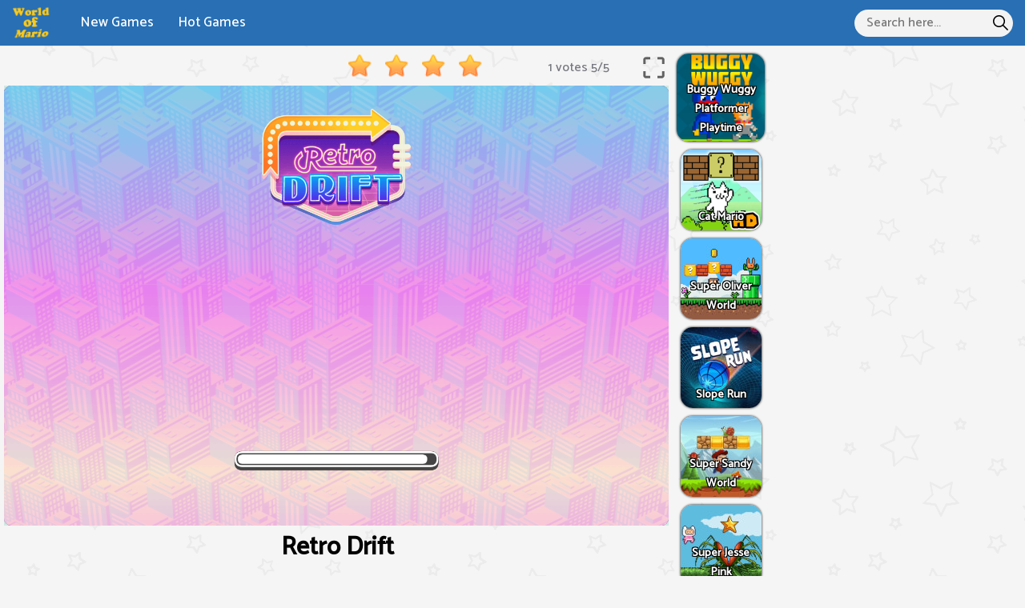

--- FILE ---
content_type: text/html; charset=UTF-8
request_url: https://worldofmario.com/retro-drift
body_size: 5082
content:
<!DOCTYPE html><html lang="en-US"> <head><meta charset="utf-8"><meta http-equiv="X-UA-Compatible" content="IE=edge"><meta name="viewport" content="width=device-width, initial-scale=1"><script async src="https://www.googletagmanager.com/gtag/js?id=G-R6LNYSWLH7"></script><script>window.dataLayer = window.dataLayer || [];
 function gtag() {
 dataLayer.push(arguments);
 }
 gtag('js', new Date());

 gtag('config', 'G-R6LNYSWLH7');</script> <title>Retro Drift</title><meta name="description" content="Retro Drift is a never-ending racing on an elevated track. Here, you have to control your car to move safely through the bends and not fly off the track."><meta name = "title" content = "Retro Drift"><meta name="keywords" content="Retro Drift"><meta name="news_keywords" content="Retro Drift"><link rel="canonical" href="https://worldofmario.com/retro-drift"><link rel="icon" href="/upload/cache/upload/imgs/retro-drift-m144x144.jpg"/><!-- META FOR FACEBOOK --><meta property="og:title" content="Retro Drift" itemprop="headline" /><meta property="og:type" content="website" /><meta property="og:url" itemprop="url" content="https://worldofmario.com/retro-drift"/><meta property="og:image" itemprop="thumbnailUrl" content="/upload/imgs/retro-drift.jpg"/><meta property="og:description" content="Retro Drift is a never-ending racing on an elevated track. Here, you have to control your car to move safely through the bends and not fly off the track." itemprop="description" /><meta property="og:site_name" content="World Of Mario" /><link rel="apple-touch-icon" href="/upload/cache/upload/imgs/retro-drift-m144x144.jpg"/><!-- META FOR TWITTER --><meta name="twitter:title" content="Retro Drift"/><meta name="twitter:url" content="https://worldofmario.com/retro-drift"/><meta name="twitter:image" content="/upload/imgs/retro-drift.jpg"/><meta name="twitter:description" content="Retro Drift is a never-ending racing on an elevated track. Here, you have to control your car to move safely through the bends and not fly off the track."/><meta name="twitter:card" content="summary"/><link rel="preconnect" href="https://fonts.gstatic.com"><link href="https://fonts.googleapis.com/css2?family=Catamaran:wght@500&display=swap" rel="stylesheet"><link rel="stylesheet" href="/themes/worldofmario.com/rs/css/reboot.css"><link rel="stylesheet" href="/themes/worldofmario.com/rs/css/grid.css"><link rel="stylesheet" href="/themes/worldofmario.com/rs/css/body-style.css"></head><body><div class="worldofmario-header-frame"><div class="container-fluid pr-15 pl-15"><div class="worldofmario-header-content"><div class="worldofmario-left">			<div class="worldofmario-logo"><a href="/"> <img loading="lazy" src="/upload/imgs/options/world-of-mario.png" alt="World Of Mario" title="World Of Mario"></a> </div><div class="worldofmario-menu-header"> <div class="menu-block" id="menu_block"><div class="item-menu"><a href="/new-games" >New Games </a></div><div class="item-menu"><a href="/best-games" >Hot Games </a></div></div></div></div><div class="worldofmario-right"><span id="worldofmario-pull"><svg height="384pt" viewBox="0 -53 384 384" width="384pt" xmlns="http://www.w3.org/2000/svg"><path d="m368 154.667969h-352c-8.832031 0-16-7.167969-16-16s7.167969-16 16-16h352c8.832031 0 16 7.167969 16 16s-7.167969 16-16 16zm0 0"/><path d="m368 32h-352c-8.832031 0-16-7.167969-16-16s7.167969-16 16-16h352c8.832031 0 16 7.167969 16 16s-7.167969 16-16 16zm0 0"/><path d="m368 277.332031h-352c-8.832031 0-16-7.167969-16-16s7.167969-16 16-16h352c8.832031 0 16 7.167969 16 16s-7.167969 16-16 16zm0 0"/></svg></span><div class="worldofmario-formsearch"><form method="get" action="/search" id="search"><input id="worldofmario-input-search"name="keywords" type="text"placeholder="Search here..."class="inputsearch" /><button id="worldofmario-search-button"type="submit"class="fa fa-search"><?xml version="1.0" encoding="iso-8859-1"?><svg version="1.1" id="Capa_1" xmlns="http://www.w3.org/2000/svg" xmlns:xlink="http://www.w3.org/1999/xlink" x="0px" y="0px"
 viewBox="0 0 511.999 511.999" style="enable-background:new 0 0 511.999 511.999;" xml:space="preserve"><path d="M508.874,478.708L360.142,329.976c28.21-34.827,45.191-79.103,45.191-127.309c0-111.75-90.917-202.667-202.667-202.667
 S0,90.917,0,202.667s90.917,202.667,202.667,202.667c48.206,0,92.482-16.982,127.309-45.191l148.732,148.732
 c4.167,4.165,10.919,4.165,15.086,0l15.081-15.082C513.04,489.627,513.04,482.873,508.874,478.708z M202.667,362.667
 c-88.229,0-160-71.771-160-160s71.771-160,160-160s160,71.771,160,160S290.896,362.667,202.667,362.667z"/></svg></button></form></div></div></div></div></div><div class="worldofmario-menu-header-mobile"> <a href="javascript:void(0)" class="worldofmario-btn-unset" onclick="worldofmariounset()">×</a><ul style="list-style: none; padding: 10px;"><li><a href="/new-games" >New Games </a></li><li><a href="/best-games" >Hot Games </a></li><li><div class="worldofmario-formsearch"><form method="get" action="/search" id="search"><input id="worldofmario-input-search"name="keywords" type="text"placeholder="Search here..."class="inputsearch" /><button id="worldofmario-search-button"type="submit"class="fa fa-search"><?xml version="1.0" encoding="iso-8859-1"?><svg version="1.1" id="Capa_1" xmlns="http://www.w3.org/2000/svg" xmlns:xlink="http://www.w3.org/1999/xlink" x="0px" y="0px"
 viewBox="0 0 511.999 511.999" style="enable-background:new 0 0 511.999 511.999;" xml:space="preserve"><path d="M508.874,478.708L360.142,329.976c28.21-34.827,45.191-79.103,45.191-127.309c0-111.75-90.917-202.667-202.667-202.667
 S0,90.917,0,202.667s90.917,202.667,202.667,202.667c48.206,0,92.482-16.982,127.309-45.191l148.732,148.732
 c4.167,4.165,10.919,4.165,15.086,0l15.081-15.082C513.04,489.627,513.04,482.873,508.874,478.708z M202.667,362.667
 c-88.229,0-160-71.771-160-160s71.771-160,160-160s160,71.771,160,160S290.896,362.667,202.667,362.667z"/></svg></button></form></div></li></ul></div><script>let length_menu_block = 0;
 let childs = document.getElementById('menu_block').childNodes;
 childs.forEach((element) => {
 length_menu_block = length_menu_block + element.offsetWidth;
 });
 document.getElementById("menu_block").style.minWidth = length_menu_block+"px";
</script><script type="application/ld+json">[{"@context":"https:\/\/schema.org","@type":"SoftwareApplication","name":"Retro Drift","url":"https:\/\/worldofmario.com\/retro-drift","author":{"@type":"Organization","name":"World Of Mario"},"description":"Retro Drift is a never-ending racing on an elevated track. Here, you have to control your car to move safely through the bends and not fly off the track.","applicationCategory":"GameApplication","operatingSystem":"any","aggregateRating":{"@type":"AggregateRating","worstRating":1,"bestRating":5,"ratingValue":"5","ratingCount":1},"image":"https:\/\/worldofmario.com\/upload\/imgs\/retro-drift.jpg","offers":{"@type":"Offer","category":"free","price":0,"priceCurrency":"USD"}},{"@context":"https:\/\/schema.org","@type":"BreadcrumbList","itemListElement":[{"@type":"ListItem","position":1,"name":"World Of Mario","item":"https:\/\/worldofmario.com"},{"@type":"ListItem","position":2,"name":"Retro Drift","item":"https:\/\/worldofmario.com\/retro-drift"}]}]</script><div class="container-fluid play-game-box p-3 p-sm-5 p-md-10 p-lg-0 pt-20"><div class="row justify-content-center "><div class="col-xxl-4 d-none d-xxl-block ads-play-left p-side-ads"><div class="ads-play right"><div class="ads"><div class="ads-content"></div></div> </div></div><div class="col-lg-20 col-xl-18 col-xxl-16"><div class="row"><div class="col-xxl-2 d-none d-xxl-block p-side"><div class="row justify-content-center"><div class="mb-10 mb-lg-0 col-12 col-sm-8 col-md-6 col-lg-24 col-xl-24 col-xxl-24 d-flex justify-content-center sides-games"><div class="cr-item "><a href="/jojo-run"><div class="cr-detail"><div class="cr-item-content"><div class="cr-img"><img loading="lazy" src="/upload/imgs/jojo-run.jpg"title="JoJo Run"alt="JoJo Run"></div><div class="cr-info cr-info-side"><span>JoJo Run</span> </div>	</div>	</div></a></div> </div> 
 <div class="mb-10 mb-lg-0 col-12 col-sm-8 col-md-6 col-lg-24 col-xl-24 col-xxl-24 d-flex justify-content-center sides-games"><div class="cr-item "><a href="/mario-egypt-stars"><div class="cr-detail"><div class="cr-item-content"><div class="cr-img"><img loading="lazy" src="/upload/imgs/mario-egypt-stars.jpg"title="Mario Egypt Stars"alt="Mario Egypt Stars"></div><div class="cr-info cr-info-side"><span>Mario Egypt Stars</span> </div>	</div>	</div></a></div> </div> 
 <div class="mb-10 mb-lg-0 col-12 col-sm-8 col-md-6 col-lg-24 col-xl-24 col-xxl-24 d-flex justify-content-center sides-games"><div class="cr-item "><a href="/fast-ninja"><div class="cr-detail"><div class="cr-item-content"><div class="cr-img"><img loading="lazy" src="/upload/imgs/fast-ninja.jpeg"title="Fast Ninja"alt="Fast Ninja"></div><div class="cr-info cr-info-side"><span>Fast Ninja</span> </div>	</div>	</div></a></div> </div> 
 <div class="mb-10 mb-lg-0 col-12 col-sm-8 col-md-6 col-lg-24 col-xl-24 col-xxl-24 d-flex justify-content-center sides-games"><div class="cr-item "><a href="/super-mario-bros"><div class="cr-detail"><div class="cr-item-content"><div class="cr-img"><img loading="lazy" src="/upload/imgs/super-mario-bros.png"title="Super Mario Bros"alt="Super Mario Bros"></div><div class="cr-info cr-info-side"><span>Super Mario Bros</span> </div>	</div>	</div></a></div> </div> 
 <div class="mb-10 mb-lg-0 col-12 col-sm-8 col-md-6 col-lg-24 col-xl-24 col-xxl-24 d-flex justify-content-center sides-games"><div class="cr-item "><a href="/super-billy-boy"><div class="cr-detail"><div class="cr-item-content"><div class="cr-img"><img loading="lazy" src="/upload/imgs/super-billy-boy.jpeg"title="Super Billy Boy"alt="Super Billy Boy"></div><div class="cr-info cr-info-side"><span>Super Billy Boy</span> </div>	</div>	</div></a></div> </div> 
 <div class="mb-10 mb-lg-0 col-12 col-sm-8 col-md-6 col-lg-24 col-xl-24 col-xxl-24 d-flex justify-content-center sides-games"><div class="cr-item "><a href="/super-mario-rush"><div class="cr-detail"><div class="cr-item-content"><div class="cr-img"><img loading="lazy" src="/upload/imgs/super-mario-rush.jpg"title="Super Mario Rush"alt="Super Mario Rush"></div><div class="cr-info cr-info-side"><span>Super Mario Rush</span> </div>	</div>	</div></a></div> </div> </div></div><div class="col-24 col-sm-24 col-md-24 col-lg-21 col-xl-21 col-xxl-20 "><div class="game-play"><div class="worldofmario pl-3 pr-3 pl-xl-5 pr-xl-5" ><div class="title-box"><div class="rate_fullscreen"><div class="rate_fullscreen-block"><div class="rate-block" ><link rel="stylesheet" href="/themes/worldofmario.com/rs/css/rating-style.css"><div id="rating" > <div class="inner-rating" itemprop="reviewRating" itemscope itemtype="http://schema.org/Rating"><div id="full_rate_1" class="full_rate"><div class="text-center"><div class="rating_hover rating-element"><div class="rating" id="default-demo" data-id="807" style="cursor: pointer;" data-score = "5" data-readonly = ""></div></div><span class="rating-element" id="rate-avg" rel="v:rating"> <span class="rate-info"><span id="countrate">1 votes </span><span itemprop="ratingValue" class="rating-num gorgeous" id="averagerate">5</span><span class="rating-num gorgeous">/</span><span itemprop="bestRating" class="rating-num gorgeous">5</span></span></span></div></div></div></div><script type="text/javascript">var dir_theme = '/themes/worldofmario.com/';
 var domain_url = 'https://worldofmario.com';</script><script src="/themes/worldofmario.com/rs/js/rating.js"></script></div><div class="full-screen-btn"><div class="full-screen-icon" id="expand"></div></div></div></div></div><div class="worldofmario-body"><div class="play-box" style=" width: 100% ; height: 550px ; "><iframe id="iframe_game_play" class="box-padding" style=" width: 100% ; height: 100%; "
 src="/retro-drift.embed" frameborder="0" border="0" scrolling="no" class="iframe-default"
 allowfullscreen></iframe></div></div><div class="title-box"><div class="title-game"><h1>Retro Drift</h1> </div></div></div></div></div><div class="col-24 col-sm-24 col-md-24 col-lg-3 col-xl-3 col-xxl-2 d-none d-lg-block p-side"><div class="row justify-content-center"><div class="mb-10 mb-lg-0 col-12 col-sm-8 col-md-6 col-lg-24 col-xl-24 col-xxl-24 d-flex justify-content-center sides-games"><div class="cr-item "><a href="/buggy-wuggy-platformer-playtime"><div class="cr-detail"><div class="cr-item-content"><div class="cr-img"><img loading="lazy" src="/upload/imgs/buggy-wuggy-platformer-playtime.jpeg"title="Buggy Wuggy Platformer Playtime"alt="Buggy Wuggy Platformer Playtime"></div><div class="cr-info cr-info-side"><span>Buggy Wuggy Platformer Playtime</span> </div>	</div>	</div></a></div> </div> 
 <div class="mb-10 mb-lg-0 col-12 col-sm-8 col-md-6 col-lg-24 col-xl-24 col-xxl-24 d-flex justify-content-center sides-games"><div class="cr-item "><a href="/cat-mario"><div class="cr-detail"><div class="cr-item-content"><div class="cr-img"><img loading="lazy" src="/upload/cache/upload/imgs/cat-mario-m101x101.png"title="Cat Mario"alt="Cat Mario"></div><div class="cr-info cr-info-side"><span>Cat Mario</span> </div>	</div>	</div></a></div> </div> 
 <div class="mb-10 mb-lg-0 col-12 col-sm-8 col-md-6 col-lg-24 col-xl-24 col-xxl-24 d-flex justify-content-center sides-games"><div class="cr-item "><a href="/super-oliver-world"><div class="cr-detail"><div class="cr-item-content"><div class="cr-img"><img loading="lazy" src="/upload/cache/upload/imgs/super-oliver-world-m101x101.jpeg"title="Super Oliver World"alt="Super Oliver World"></div><div class="cr-info cr-info-side"><span>Super Oliver World</span> </div>	</div>	</div></a></div> </div> 
 <div class="mb-10 mb-lg-0 col-12 col-sm-8 col-md-6 col-lg-24 col-xl-24 col-xxl-24 d-flex justify-content-center sides-games"><div class="cr-item "><a href="/slope-run"><div class="cr-detail"><div class="cr-item-content"><div class="cr-img"><img loading="lazy" src="/upload/cache/upload/imgs/slope-run-m101x101.jpg"title="Slope Run"alt="Slope Run"></div><div class="cr-info cr-info-side"><span>Slope Run</span> </div>	</div>	</div></a></div> </div> 
 <div class="mb-10 mb-lg-0 col-12 col-sm-8 col-md-6 col-lg-24 col-xl-24 col-xxl-24 d-flex justify-content-center sides-games"><div class="cr-item "><a href="/super-sandy-world"><div class="cr-detail"><div class="cr-item-content"><div class="cr-img"><img loading="lazy" src="/upload/cache/upload/imgs/super-sandy-world-m101x101.jpg"title="Super Sandy World"alt="Super Sandy World"></div><div class="cr-info cr-info-side"><span>Super Sandy World</span> </div>	</div>	</div></a></div> </div> 
 <div class="mb-10 mb-lg-0 col-12 col-sm-8 col-md-6 col-lg-24 col-xl-24 col-xxl-24 d-flex justify-content-center sides-games"><div class="cr-item "><a href="/super-jesse-pink"><div class="cr-detail"><div class="cr-item-content"><div class="cr-img"><img loading="lazy" src="/upload/cache/upload/imgs/super-jesse-pink-m101x101.jpeg"title="Super Jesse Pink"alt="Super Jesse Pink"></div><div class="cr-info cr-info-side"><span>Super Jesse Pink</span> </div>	</div>	</div></a></div> </div> </div></div><div class="col-xxl-24"><div class="worldofmario-panel-border"><div class="worldofmario-panel-container " style="margin-top: 0 !important;"><div class="worldofmario-content" ><div class="worldofmario-panel-body-content"><div class="row justify-content-center more-game-content">
 <div class="mb-10 mb-lg-0 col-12 col-sm-8 col-md-6 col-lg-4 col-xl-4 col-xxl-3 d-block d-lg-none "><div class="cr-item"><a href="/buggy-wuggy-platformer-playtime"><div class="cr-detail"><div class="cr-item-content"><div class="cr-img"><img loading="lazy" src="/upload/cache/upload/imgs/buggy-wuggy-platformer-playtime-m240x240.jpeg"title="Buggy Wuggy Platformer Playtime"alt="Buggy Wuggy Platformer Playtime"></div><div class="cr-info"><span>Buggy Wuggy Platformer Playtime</span> </div>	</div>	</div></a></div> </div> 
 <div class="mb-10 mb-lg-0 col-12 col-sm-8 col-md-6 col-lg-4 col-xl-4 col-xxl-3 d-block d-lg-none "><div class="cr-item"><a href="/cat-mario"><div class="cr-detail"><div class="cr-item-content"><div class="cr-img"><img loading="lazy" src="/upload/cache/upload/imgs/cat-mario-m240x240.png"title="Cat Mario"alt="Cat Mario"></div><div class="cr-info"><span>Cat Mario</span> </div>	</div>	</div></a></div> </div> 
 <div class="mb-10 mb-lg-0 col-12 col-sm-8 col-md-6 col-lg-4 col-xl-4 col-xxl-3 d-block d-lg-none "><div class="cr-item"><a href="/super-oliver-world"><div class="cr-detail"><div class="cr-item-content"><div class="cr-img"><img loading="lazy" src="/upload/cache/upload/imgs/super-oliver-world-m240x240.jpeg"title="Super Oliver World"alt="Super Oliver World"></div><div class="cr-info"><span>Super Oliver World</span> </div>	</div>	</div></a></div> </div> 
 <div class="mb-10 mb-lg-0 col-12 col-sm-8 col-md-6 col-lg-4 col-xl-4 col-xxl-3 d-block d-lg-none "><div class="cr-item"><a href="/slope-run"><div class="cr-detail"><div class="cr-item-content"><div class="cr-img"><img loading="lazy" src="/upload/cache/upload/imgs/slope-run-m240x240.jpg"title="Slope Run"alt="Slope Run"></div><div class="cr-info"><span>Slope Run</span> </div>	</div>	</div></a></div> </div> 
 <div class="mb-10 mb-lg-0 col-12 col-sm-8 col-md-6 col-lg-4 col-xl-4 col-xxl-3 d-block d-lg-none "><div class="cr-item"><a href="/super-sandy-world"><div class="cr-detail"><div class="cr-item-content"><div class="cr-img"><img loading="lazy" src="/upload/cache/upload/imgs/super-sandy-world-m240x240.jpg"title="Super Sandy World"alt="Super Sandy World"></div><div class="cr-info"><span>Super Sandy World</span> </div>	</div>	</div></a></div> </div> 
 <div class="mb-10 mb-lg-0 col-12 col-sm-8 col-md-6 col-lg-4 col-xl-4 col-xxl-3 d-block d-lg-none "><div class="cr-item"><a href="/super-jesse-pink"><div class="cr-detail"><div class="cr-item-content"><div class="cr-img"><img loading="lazy" src="/upload/cache/upload/imgs/super-jesse-pink-m240x240.jpeg"title="Super Jesse Pink"alt="Super Jesse Pink"></div><div class="cr-info"><span>Super Jesse Pink</span> </div>	</div>	</div></a></div> </div> 
 
 <div class="mb-10 mb-lg-0 col-12 col-sm-8 col-md-6 col-lg-4 col-xl-4 col-xxl-3 d-block d-xxl-none "><div class="cr-item"><a href="/jojo-run"><div class="cr-detail"><div class="cr-item-content"><div class="cr-img"><img loading="lazy" src="/upload/cache/upload/imgs/jojo-run-m240x240.jpg"title="JoJo Run"alt="JoJo Run"></div><div class="cr-info"><span>JoJo Run</span> </div>	</div>	</div></a></div> </div> 
 <div class="mb-10 mb-lg-0 col-12 col-sm-8 col-md-6 col-lg-4 col-xl-4 col-xxl-3 d-block d-xxl-none "><div class="cr-item"><a href="/mario-egypt-stars"><div class="cr-detail"><div class="cr-item-content"><div class="cr-img"><img loading="lazy" src="/upload/cache/upload/imgs/mario-egypt-stars-m240x240.jpg"title="Mario Egypt Stars"alt="Mario Egypt Stars"></div><div class="cr-info"><span>Mario Egypt Stars</span> </div>	</div>	</div></a></div> </div> 
 <div class="mb-10 mb-lg-0 col-12 col-sm-8 col-md-6 col-lg-4 col-xl-4 col-xxl-3 d-block d-xxl-none "><div class="cr-item"><a href="/fast-ninja"><div class="cr-detail"><div class="cr-item-content"><div class="cr-img"><img loading="lazy" src="/upload/cache/upload/imgs/fast-ninja-m240x240.jpeg"title="Fast Ninja"alt="Fast Ninja"></div><div class="cr-info"><span>Fast Ninja</span> </div>	</div>	</div></a></div> </div> 
 <div class="mb-10 mb-lg-0 col-12 col-sm-8 col-md-6 col-lg-4 col-xl-4 col-xxl-3 d-block d-xxl-none "><div class="cr-item"><a href="/super-mario-bros"><div class="cr-detail"><div class="cr-item-content"><div class="cr-img"><img loading="lazy" src="/upload/cache/upload/imgs/super-mario-bros-m240x240.png"title="Super Mario Bros"alt="Super Mario Bros"></div><div class="cr-info"><span>Super Mario Bros</span> </div>	</div>	</div></a></div> </div> 
 <div class="mb-10 mb-lg-0 col-12 col-sm-8 col-md-6 col-lg-4 col-xl-4 col-xxl-3 d-block d-xxl-none "><div class="cr-item"><a href="/super-billy-boy"><div class="cr-detail"><div class="cr-item-content"><div class="cr-img"><img loading="lazy" src="/upload/cache/upload/imgs/super-billy-boy-m240x240.jpeg"title="Super Billy Boy"alt="Super Billy Boy"></div><div class="cr-info"><span>Super Billy Boy</span> </div>	</div>	</div></a></div> </div> 
 <div class="mb-10 mb-lg-0 col-12 col-sm-8 col-md-6 col-lg-4 col-xl-4 col-xxl-3 d-block d-xxl-none "><div class="cr-item"><a href="/super-mario-rush"><div class="cr-detail"><div class="cr-item-content"><div class="cr-img"><img loading="lazy" src="/upload/cache/upload/imgs/super-mario-rush-m240x240.jpg"title="Super Mario Rush"alt="Super Mario Rush"></div><div class="cr-info"><span>Super Mario Rush</span> </div>	</div>	</div></a></div> </div> 
 
 <div class="mb-10 mb-lg-0 col-12 col-sm-8 col-md-6 col-lg-4 col-xl-4 col-xxl-3"><div class="cr-item"><a href="/garys-world"><div class="cr-detail"><div class="cr-item-content"><div class="cr-img"><img loading="lazy" src="/upload/cache/upload/imgs/garys-world-m240x240.png"title="Gary's World"alt="Gary's World"></div><div class="cr-info"><span>Gary's World</span> </div>	</div>	</div></a></div> </div> 
 <div class="mb-10 mb-lg-0 col-12 col-sm-8 col-md-6 col-lg-4 col-xl-4 col-xxl-3"><div class="cr-item"><a href="/super-mario-vs-wario"><div class="cr-detail"><div class="cr-item-content"><div class="cr-img"><img loading="lazy" src="/upload/cache/upload/imgs/super-mario-vs-wario-m240x240.jpg"title="Super Mario Vs Wario"alt="Super Mario Vs Wario"></div><div class="cr-info"><span>Super Mario Vs Wario</span> </div>	</div>	</div></a></div> </div> 
 <div class="mb-10 mb-lg-0 col-12 col-sm-8 col-md-6 col-lg-4 col-xl-4 col-xxl-3"><div class="cr-item"><a href="/mario-banzai"><div class="cr-detail"><div class="cr-item-content"><div class="cr-img"><img loading="lazy" src="/upload/cache/upload/imgs/mario-banzai-m240x240.jpg"title="Mario Banzai"alt="Mario Banzai"></div><div class="cr-info"><span>Mario Banzai</span> </div>	</div>	</div></a></div> </div> 
 <div class="mb-10 mb-lg-0 col-12 col-sm-8 col-md-6 col-lg-4 col-xl-4 col-xxl-3"><div class="cr-item"><a href="/super-steve-world"><div class="cr-detail"><div class="cr-item-content"><div class="cr-img"><img loading="lazy" src="/upload/cache/upload/imgs/super-steve-world-m240x240.jpeg"title="Super Steve World"alt="Super Steve World"></div><div class="cr-info"><span>Super Steve World</span> </div>	</div>	</div></a></div> </div> 
 <div class="mb-10 mb-lg-0 col-12 col-sm-8 col-md-6 col-lg-4 col-xl-4 col-xxl-3"><div class="cr-item"><a href="/pacman-30th-anniversary"><div class="cr-detail"><div class="cr-item-content"><div class="cr-img"><img loading="lazy" src="/upload/cache/upload/imgs/pacman-30th-anniversary-m240x240.png"title="Pacman 30th Anniversary"alt="Pacman 30th Anniversary"></div><div class="cr-info"><span>Pacman 30th Anniversary</span> </div>	</div>	</div></a></div> </div> 
 <div class="mb-10 mb-lg-0 col-12 col-sm-8 col-md-6 col-lg-4 col-xl-4 col-xxl-3"><div class="cr-item"><a href="/infinite-mario"><div class="cr-detail"><div class="cr-item-content"><div class="cr-img"><img loading="lazy" src="/upload/cache/upload/imgs/infinite-mario-m240x240.jpg"title="Infinite Mario"alt="Infinite Mario"></div><div class="cr-info"><span>Infinite Mario</span> </div>	</div>	</div></a></div> </div> 
 <div class="mb-10 mb-lg-0 col-12 col-sm-8 col-md-6 col-lg-4 col-xl-4 col-xxl-3"><div class="cr-item"><a href="/electron-dash"><div class="cr-detail"><div class="cr-item-content"><div class="cr-img"><img loading="lazy" src="/upload/cache/upload/imgs/electron-dash-m240x240.png"title="Electron Dash"alt="Electron Dash"></div><div class="cr-info"><span>Electron Dash</span> </div>	</div>	</div></a></div> </div> 
 <div class="mb-10 mb-lg-0 col-12 col-sm-8 col-md-6 col-lg-4 col-xl-4 col-xxl-3"><div class="cr-item"><a href="/unfair-mario-run"><div class="cr-detail"><div class="cr-item-content"><div class="cr-img"><img loading="lazy" src="/upload/cache/upload/imgs/unfair-mario-run-m240x240.jpg"title="Unfair Mario Run"alt="Unfair Mario Run"></div><div class="cr-info"><span>Unfair Mario Run</span> </div>	</div>	</div></a></div> </div> 
 <div class="mb-10 mb-lg-0 col-12 col-sm-8 col-md-6 col-lg-4 col-xl-4 col-xxl-3"><div class="cr-item"><a href="/eddie-adventures"><div class="cr-detail"><div class="cr-item-content"><div class="cr-img"><img loading="lazy" src="/upload/cache/upload/imgs/eddie-adventures-m240x240.jpg"title="Eddie Adventures"alt="Eddie Adventures"></div><div class="cr-info"><span>Eddie Adventures</span> </div>	</div>	</div></a></div> </div> 
 <div class="mb-10 mb-lg-0 col-12 col-sm-8 col-md-6 col-lg-4 col-xl-4 col-xxl-3"><div class="cr-item"><a href="/pumpkin-adventure"><div class="cr-detail"><div class="cr-item-content"><div class="cr-img"><img loading="lazy" src="/upload/cache/upload/imgs/pumpkin-adventure1-m240x240.jpg"title="Pumpkin Adventure"alt="Pumpkin Adventure"></div><div class="cr-info"><span>Pumpkin Adventure</span> </div>	</div>	</div></a></div> </div> 
 <div class="mb-10 mb-lg-0 col-12 col-sm-8 col-md-6 col-lg-4 col-xl-4 col-xxl-3"><div class="cr-item"><a href="/mario-invaders"><div class="cr-detail"><div class="cr-item-content"><div class="cr-img"><img loading="lazy" src="/upload/cache/upload/imgs/mario-invaders-m240x240.png"title="Mario Invaders"alt="Mario Invaders"></div><div class="cr-info"><span>Mario Invaders</span> </div>	</div>	</div></a></div> </div> 
 <div class="mb-10 mb-lg-0 col-12 col-sm-8 col-md-6 col-lg-4 col-xl-4 col-xxl-3"><div class="cr-item"><a href="/super-mario-run-race-online"><div class="cr-detail"><div class="cr-item-content"><div class="cr-img"><img loading="lazy" src="/upload/cache/upload/imgs/super-mario-run-race-online-m240x240.jpg"title="Super Mario Run Race Online"alt="Super Mario Run Race Online"></div><div class="cr-info"><span>Super Mario Run Race Online</span> </div>	</div>	</div></a></div> </div> </div></div></div> </div></div></div><div class="row justify-content-center"><div class="col-24 col-sm-24 col-md-24 col-lg-24 col-xl-24 col-xxl-24 p-3 p-md-5"><div class="worldofmario-panel-border"><div class="worldofmario-panel-container " style="margin-top: 0 !important;"><div class="worldofmario-content p-5" ><div class="worldofmario-panel-heading"><h2>About Retro Drift </h2></div>			<div class="game-detail "><div class="game-title"><h3>Description</h3></div><div class="game-content"><p>Retro Drift is a never-ending racing on an elevated track. Here, you have to control your car to move safely through the bends and not fly off the track.</p><p>In this game, you will be involved in dangerous races on an elevated track. This race will never end until you fall off the cliff. In addition, you need to collect vinyl records on the track, which will help you buy car insurance, vinyl rush, and double score. Let's play this game and conquer the highest score.</p><h3>How to control your car</h3><p>Your car will move forward continuously, you use the mouse to control the car's direction. Hold the mouse to steer and release the mouse to go straight.</p><h2>Some notes</h2><p>This is a slippery track so you need to be careful to go further. Because this track is quite slippery, every time you turn, you turn a little earlier to avoid slipping off the track. In addition, on the track there will be many slopes, you should not turn immediately after moving through these slopes. Let your vehicle stabilize before turning. The most important thing for you to go far is your reflexes. Play a lot to get used to the mechanics of the game and go as far as you can.</p> </div></div></div></div></div></div></div></div> </div> 
 <div class="col-2 col-sm-2 col-md-2 col-lg-4 col-xl-6 col-xxl-4 d-none d-lg-block ads-play-right p-side-ads"><div class="ads-play left"><div class="ads"><div class="ads-content"></div></div> <div class="d-none d-ms-none d-md-none d-lg-block d-xl-block d-xxl-none"><div class="ads"><div class="ads-content"></div></div> </div></div></div></div></div><div class="block-footer mt-20"><div class="container-fluid"><div class="d-flex align-items-center justify-content-center"><div class="footer-content"></div></div> </div></div><script src="/themes/worldofmario.com/rs/js/jquery-3.4.1.min.js"></script><script defer src="/themes/worldofmario.com/rs/plugins/raty/jquery.raty.min.js"></script><script src="/themes/worldofmario.com/rs/js/games.js"></script><script src="/themes/worldofmario.com/rs/js/jquery.validate.min.js"></script><script defer src="https://static.cloudflareinsights.com/beacon.min.js/vcd15cbe7772f49c399c6a5babf22c1241717689176015" integrity="sha512-ZpsOmlRQV6y907TI0dKBHq9Md29nnaEIPlkf84rnaERnq6zvWvPUqr2ft8M1aS28oN72PdrCzSjY4U6VaAw1EQ==" data-cf-beacon='{"version":"2024.11.0","token":"84b489a428b34a059418f183f8fa8cdc","r":1,"server_timing":{"name":{"cfCacheStatus":true,"cfEdge":true,"cfExtPri":true,"cfL4":true,"cfOrigin":true,"cfSpeedBrain":true},"location_startswith":null}}' crossorigin="anonymous"></script>
</body></html>




--- FILE ---
content_type: text/html; charset=utf-8
request_url: https://retrodrift.h5games.usercontent.goog/v/50a609ce-7f08-43ba-a02c-53eace4cb812/?origin=https%3A%2F%2Fgamesnacks.com&gameCenterId=gamesnacks
body_size: 3783
content:
<!DOCTYPE html><script nonce="b3Qomy2AfO76Wjr5Fkd_JQ">(function(){'use strict';function p(a){var b=0;return function(){return b<a.length?{done:!1,value:a[b++]}:{done:!0}}}function r(a){var b=typeof Symbol!="undefined"&&Symbol.iterator&&a[Symbol.iterator];if(b)return b.call(a);if(typeof a.length=="number")return{next:p(a)};throw Error(String(a)+" is not an iterable or ArrayLike");}var t=typeof Object.defineProperties=="function"?Object.defineProperty:function(a,b,e){if(a==Array.prototype||a==Object.prototype)return a;a[b]=e.value;return a};
function u(a){a=["object"==typeof globalThis&&globalThis,a,"object"==typeof window&&window,"object"==typeof self&&self,"object"==typeof global&&global];for(var b=0;b<a.length;++b){var e=a[b];if(e&&e.Math==Math)return e}throw Error("Cannot find global object");}var v=u(this);function w(a,b){if(b)a:{var e=v;a=a.split(".");for(var f=0;f<a.length-1;f++){var k=a[f];if(!(k in e))break a;e=e[k]}a=a[a.length-1];f=e[a];b=b(f);b!=f&&b!=null&&t(e,a,{configurable:!0,writable:!0,value:b})}}
function x(){this.j=!1;this.h=null;this.l=void 0;this.g=1;this.o=0;this.i=null}function y(a){if(a.j)throw new TypeError("Generator is already running");a.j=!0}x.prototype.m=function(a){this.l=a};function z(a,b){a.i={H:b,I:!0};a.g=a.o}x.prototype.return=function(a){this.i={return:a};this.g=this.o};function A(a,b,e){a.g=e;return{value:b}}function E(a){this.g=new x;this.h=a}
function F(a,b){y(a.g);var e=a.g.h;if(e)return G(a,"return"in e?e["return"]:function(f){return{value:f,done:!0}},b,a.g.return);a.g.return(b);return H(a)}function G(a,b,e,f){try{var k=b.call(a.g.h,e);if(!(k instanceof Object))throw new TypeError("Iterator result "+k+" is not an object");if(!k.done)return a.g.j=!1,k;var h=k.value}catch(c){return a.g.h=null,z(a.g,c),H(a)}a.g.h=null;f.call(a.g,h);return H(a)}
function H(a){for(;a.g.g;)try{var b=a.h(a.g);if(b)return a.g.j=!1,{value:b.value,done:!1}}catch(e){a.g.l=void 0,z(a.g,e)}a.g.j=!1;if(a.g.i){b=a.g.i;a.g.i=null;if(b.I)throw b.H;return{value:b.return,done:!0}}return{value:void 0,done:!0}}
function I(a){this.next=function(b){y(a.g);a.g.h?b=G(a,a.g.h.next,b,a.g.m):(a.g.m(b),b=H(a));return b};this.throw=function(b){y(a.g);a.g.h?b=G(a,a.g.h["throw"],b,a.g.m):(z(a.g,b),b=H(a));return b};this.return=function(b){return F(a,b)};this[Symbol.iterator]=function(){return this}}function J(a){function b(f){return a.next(f)}function e(f){return a.throw(f)}return new Promise(function(f,k){function h(c){c.done?f(c.value):Promise.resolve(c.value).then(b,e).then(h,k)}h(a.next())})}
w("Symbol",function(a){function b(h){if(this instanceof b)throw new TypeError("Symbol is not a constructor");return new e(f+(h||"")+"_"+k++,h)}function e(h,c){this.g=h;t(this,"description",{configurable:!0,writable:!0,value:c})}if(a)return a;e.prototype.toString=function(){return this.g};var f="jscomp_symbol_"+(Math.random()*1E9>>>0)+"_",k=0;return b});
w("Symbol.iterator",function(a){if(a)return a;a=Symbol("Symbol.iterator");t(Array.prototype,a,{configurable:!0,writable:!0,value:function(){return K(p(this))}});return a});function K(a){a={next:a};a[Symbol.iterator]=function(){return this};return a}
w("Promise",function(a){function b(c){this.h=0;this.i=void 0;this.g=[];this.o=!1;var d=this.j();try{c(d.resolve,d.reject)}catch(g){d.reject(g)}}function e(){this.g=null}function f(c){return c instanceof b?c:new b(function(d){d(c)})}if(a)return a;e.prototype.h=function(c){if(this.g==null){this.g=[];var d=this;this.i(function(){d.l()})}this.g.push(c)};var k=v.setTimeout;e.prototype.i=function(c){k(c,0)};e.prototype.l=function(){for(;this.g&&this.g.length;){var c=this.g;this.g=[];for(var d=0;d<c.length;++d){var g=
c[d];c[d]=null;try{g()}catch(l){this.j(l)}}}this.g=null};e.prototype.j=function(c){this.i(function(){throw c;})};b.prototype.j=function(){function c(l){return function(m){g||(g=!0,l.call(d,m))}}var d=this,g=!1;return{resolve:c(this.C),reject:c(this.l)}};b.prototype.C=function(c){if(c===this)this.l(new TypeError("A Promise cannot resolve to itself"));else if(c instanceof b)this.F(c);else{a:switch(typeof c){case "object":var d=c!=null;break a;case "function":d=!0;break a;default:d=!1}d?this.B(c):this.m(c)}};
b.prototype.B=function(c){var d=void 0;try{d=c.then}catch(g){this.l(g);return}typeof d=="function"?this.G(d,c):this.m(c)};b.prototype.l=function(c){this.v(2,c)};b.prototype.m=function(c){this.v(1,c)};b.prototype.v=function(c,d){if(this.h!=0)throw Error("Cannot settle("+c+", "+d+"): Promise already settled in state"+this.h);this.h=c;this.i=d;this.h===2&&this.D();this.J()};b.prototype.D=function(){var c=this;k(function(){if(c.A()){var d=v.console;typeof d!=="undefined"&&d.error(c.i)}},1)};b.prototype.A=
function(){if(this.o)return!1;var c=v.CustomEvent,d=v.Event,g=v.dispatchEvent;if(typeof g==="undefined")return!0;typeof c==="function"?c=new c("unhandledrejection",{cancelable:!0}):typeof d==="function"?c=new d("unhandledrejection",{cancelable:!0}):(c=v.document.createEvent("CustomEvent"),c.initCustomEvent("unhandledrejection",!1,!0,c));c.promise=this;c.reason=this.i;return g(c)};b.prototype.J=function(){if(this.g!=null){for(var c=0;c<this.g.length;++c)h.h(this.g[c]);this.g=null}};var h=new e;b.prototype.F=
function(c){var d=this.j();c.u(d.resolve,d.reject)};b.prototype.G=function(c,d){var g=this.j();try{c.call(d,g.resolve,g.reject)}catch(l){g.reject(l)}};b.prototype.then=function(c,d){function g(n,q){return typeof n=="function"?function(B){try{l(n(B))}catch(C){m(C)}}:q}var l,m,D=new b(function(n,q){l=n;m=q});this.u(g(c,l),g(d,m));return D};b.prototype.catch=function(c){return this.then(void 0,c)};b.prototype.u=function(c,d){function g(){switch(l.h){case 1:c(l.i);break;case 2:d(l.i);break;default:throw Error("Unexpected state: "+
l.h);}}var l=this;this.g==null?h.h(g):this.g.push(g);this.o=!0};b.resolve=f;b.reject=function(c){return new b(function(d,g){g(c)})};b.race=function(c){return new b(function(d,g){for(var l=r(c),m=l.next();!m.done;m=l.next())f(m.value).u(d,g)})};b.all=function(c){var d=r(c),g=d.next();return g.done?f([]):new b(function(l,m){function D(B){return function(C){n[B]=C;q--;q==0&&l(n)}}var n=[],q=0;do n.push(void 0),q++,f(g.value).u(D(n.length-1),m),g=d.next();while(!g.done)})};return b});
function L(a,b){a instanceof String&&(a+="");var e=0,f=!1,k={next:function(){if(!f&&e<a.length){var h=e++;return{value:b(h,a[h]),done:!1}}f=!0;return{done:!0,value:void 0}}};k[Symbol.iterator]=function(){return k};return k}w("Array.prototype.keys",function(a){return a?a:function(){return L(this,function(b){return b})}});(function(){var a,b,e,f,k;return J(new I(new E(function(h){switch(h.g){case 1:if(!("serviceWorker"in navigator)){h.g=0;break}return A(h,navigator.serviceWorker.getRegistration("../.."),3);case 3:return(a=h.l)?A(h,a.unregister(),4):h.return();case 4:return window.caches==null?h.return():A(h,window.caches.keys(),5);case 5:b=h.l,e=r(b),f=e.next();case 6:if(f.done){h.g=0;break}k=f.value;return A(h,window.caches.delete(k),7);case 7:f=e.next(),h.g=6}})))})();}).call(this);
</script><script src="https://sdks.gamesnacks.com/developer/v1/index.js" data-target-origin="https://gamesnacks.com" data-game-center-monetized data-rewarded-monetizable data-interstitial-monetizable data-game-over-monetizable nonce="b3Qomy2AfO76Wjr5Fkd_JQ"></script><script nonce="b3Qomy2AfO76Wjr5Fkd_JQ">(function(){'use strict';var a=window,b=a.location.hash.match(/(?:&|#|^)pc=([0-9]+)(?:&|$)/);if(b&&!(b.length<2)){var c=Number(b[1]);if(!isNaN(c)&&1<=c&&c<=4503599627370496){var d=Math.floor(c);Object.defineProperty(a,"goog_pvsid",{value:d,configurable:!1});Object.defineProperty(a,"google_global_correlator",{value:d,configurable:!0})}};}).call(this);
</script><script async src="https://pagead2.googlesyndication.com/pagead/js/adsbygoogle.js?client=ca-pub-1725310704471587&host=ca-host-pub-1725310704471587" data-ad-channel="gamesnacks + retrodrift" data-ad-host-channel="retrodrift" data-page-url="gamesnacks.com" nonce="b3Qomy2AfO76Wjr5Fkd_JQ"></script><meta name="robots" content="noindex, nofollow"> 	<title>Retro Drift</title> 	<link rel="icon" type="image/x-icon" href="/media/graphics/misc/favicon.ico" /> 	<meta http-equiv="Content-type" content="text/html; charset=utf-8"> 	<!-- Use this metatag when Apple fixes their IOS 9 	<meta name="viewport" content="width=device-width,height=device-height, initial-scale=1, maximum-scale=1, user-scalable=0, minimal-ui"/> 	-->  	<!--Temporary fix for IOS 9--> 	<meta name="viewport" 		content="initial-scale=1.0001, minimum-scale=1.0001, maximum-scale=1.0001, user-scalable=no, minimal-ui" />  	<meta name="apple-mobile-web-app-capable" content="yes" />  	<link rel="stylesheet" type="text/css" href="game.css">  	 	<script type="text/javascript" src="game.js"></script> 	<!-- AnalyticsCode -->  	<!-- APICode --><body> 	<!--body-->   	<div id="ajaxbar"> 		<div id="game"><canvas id="canvas"></canvas></div> 		<div id="webgl"><canvas id="webglcanvas"></canvas></div>  		<div id="orientate"><img src="media/graphics/misc/invisible.png" /></div> 		<div id="play" class="play" onclick=""><img src="media/graphics/misc/invisible.png" /></div> 		<!--<img id="scrollDown" width="220" height="277"></img>-->  		<!-- SECTION GENERATED BY CODE --> 		<div id="MobileAdInGamePreroll"> 			<div id="MobileAdInGamePreroll-Box"> 				<div id="MobileAdInGamePreroll-Box-Header"></div> 				<a id="MobileAdInGamePreroll-Box-Close" onclick="MobileAdInGamePreroll.Close();"></a> 				<div id="MobileAdInGamePreroll-Box-Body"> 					<center> 						<!-- MobileAdInGamePreroll --> 						<!-- AdTest-MobileAdInGamePreroll --> 						<!-- <img src="https://cdn-factory.marketjs.com/generic.png"> --> 						<!-- EndOfAdTest-MobileAdInGamePreroll --> 					</center> 				</div> 				<div id='MobileAdInGamePreroll-Box-Footer'></div> 			</div> 		</div>  		<!-- SECOND AD (ROTATION) --> 		<div id="MobileAdInGamePreroll2"> 			<div id="MobileAdInGamePreroll2-Box"> 				<div id="MobileAdInGamePreroll2-Box-Header"></div> 				<a id="MobileAdInGamePreroll2-Box-Close" onclick="MobileAdInGamePreroll.Close();"></a> 				<div id="MobileAdInGamePreroll2-Box-Body"> 					<center> 						<!-- MobileAdInGamePreroll2 --> 					</center> 				</div> 				<div id='MobileAdInGamePreroll2-Box-Footer'></div> 			</div> 		</div>  		<!-- THIRD AD (ROTATION) --> 		<div id="MobileAdInGamePreroll3"> 			<div id="MobileAdInGamePreroll3-Box"> 				<div id="MobileAdInGamePreroll3-Box-Header"></div> 				<a id="MobileAdInGamePreroll3-Box-Close" onclick="MobileAdInGamePreroll.Close();"></a> 				<div id="MobileAdInGamePreroll3-Box-Body"> 					<center> 						<!-- MobileAdInGamePreroll3 --> 					</center> 				</div> 				<div id='MobileAdInGamePreroll3-Box-Footer'></div> 			</div> 		</div>  		<div id="MobileAdInGameHeader"> 			<!-- MobileAdInGameHeader --> 		</div> 		<div id="MobileAdInGameHeader2"> 			<!-- MobileAdInGameHeader2 --> 		</div> 		<div id="MobileAdInGameHeader3"> 			<!-- MobileAdInGameHeader3 --> 		</div>  		<div id="MobileAdInGameFooter"> 			<!-- MobileAdInGameFooter --> 		</div> 		<div id="MobileAdInGameFooter2"> 			<!-- MobileAdInGameFooter2 --> 		</div> 		<div id="MobileAdInGameFooter3"> 			<!-- MobileAdInGameFooter3 --> 		</div>   		<div id="MobileAdInGameEnd"> 			<div id="MobileAdInGameEnd-Box"> 				<div id="MobileAdInGameEnd-Box-Header"></div> 				<a id="MobileAdInGameEnd-Box-Close" onclick="MobileAdInGameEnd.Close();"></a> 				<div id="MobileAdInGameEnd-Box-Body"> 					<center> 						<!-- MobileAdInGameEnd --> 					</center> 				</div> 				<div id='MobileAdInGameEnd-Box-Footer'></div> 			</div> 		</div>  		<!-- SECOND AD (ROTATION) --> 		<div id="MobileAdInGameEnd2"> 			<div id="MobileAdInGameEnd2-Box"> 				<div id="MobileAdInGameEnd2-Box-Header"></div> 				<a id="MobileAdInGameEnd2-Box-Close" onclick="MobileAdInGameEnd.Close();"></a> 				<div id="MobileAdInGameEnd2-Box-Body"> 					<center> 						<!-- MobileAdInGameEnd2 --> 					</center> 				</div> 				<div id='MobileAdInGameEnd2-Box-Footer'></div> 			</div> 		</div>  		<!-- THIRD AD (ROTATION) --> 		<div id="MobileAdInGameEnd3"> 			<div id="MobileAdInGameEnd3-Box"> 				<div id="MobileAdInGameEnd3-Box-Header"></div> 				<a id="MobileAdInGameEnd3-Box-Close" onclick="MobileAdInGameEnd.Close();"></a> 				<div id="MobileAdInGameEnd3-Box-Body"> 					<center> 						<!-- MobileAdInGameEnd3 --> 					</center> 				</div> 				<div id='MobileAdInGameEnd3-Box-Footer'></div> 			</div> 		</div>  		<!-- END OF SECTION GENERATED BY CODE -->  	</div> 	<!-- <div id="tempdiv"><br><br><br></div> --> 	<!-- APICode2 -->   	<!-- END OF TEST --> 

--- FILE ---
content_type: text/html
request_url: https://retrodrift.h5games.usercontent.goog/v/50a609ce-7f08-43ba-a02c-53eace4cb812/media/scenes/game-scene.babylon
body_size: 185182
content:
{"producer":{"name":"Blender","version":"2.79 (sub 0)","exporter_version":"5.6.4","file":"game_scene.babylon"},
"autoClear":true,"clearColor":[0.0509,0.0509,0.0509],"ambientColor":[0,0,0],"gravity":[0,-9.81,0],
"materials":[{"name":"game_scene.car-taxi","id":"game_scene.car-taxi","ambient":[1,1,1],"diffuse":[1,1,1],"specular":[0,0,0],"emissive":[0.3,0.3,0.3],"specularPower":50,"alpha":1,"backFaceCulling":true,"checkReadyOnlyOnce":false,"maxSimultaneousLights":4, 
"diffuseTexture":{"name":"car_taxi.png","level":1,"hasAlpha":1,"coordinatesMode":0,"uOffset":0,"vOffset":0,"uScale":1,"vScale":1,"uAng":0,"vAng":0,"wAng":0,"wrapU":1,"wrapV":1,"coordinatesIndex":0}},
{"name":"game_scene.car-ambulance","id":"game_scene.car-ambulance","ambient":[0.8,0.8,0.8],"diffuse":[0.8,0.8,0.8],"specular":[0,0,0],"emissive":[0.24,0.24,0.24],"specularPower":50,"alpha":1,"backFaceCulling":true,"checkReadyOnlyOnce":false,"maxSimultaneousLights":4, 
"diffuseTexture":{"name":"car_ambulance.png","level":1,"hasAlpha":1,"coordinatesMode":0,"uOffset":0,"vOffset":0,"uScale":1,"vScale":1,"uAng":0,"vAng":0,"wAng":0,"wrapU":1,"wrapV":1,"coordinatesIndex":0}},
{"name":"game_scene.car-box","id":"game_scene.car-box","ambient":[0.8,0.8,0.8],"diffuse":[0.8,0.8,0.8],"specular":[0,0,0],"emissive":[0.24,0.24,0.24],"specularPower":50,"alpha":1,"backFaceCulling":true,"checkReadyOnlyOnce":false,"maxSimultaneousLights":4, 
"diffuseTexture":{"name":"car_box.png","level":1,"hasAlpha":1,"coordinatesMode":0,"uOffset":0,"vOffset":0,"uScale":1,"vScale":1,"uAng":0,"vAng":0,"wAng":0,"wrapU":1,"wrapV":1,"coordinatesIndex":0}},
{"name":"game_scene.car-pickup","id":"game_scene.car-pickup","ambient":[0.8,0.8,0.8],"diffuse":[0.8,0.8,0.8],"specular":[0,0,0],"emissive":[0.24,0.24,0.24],"specularPower":50,"alpha":1,"backFaceCulling":true,"checkReadyOnlyOnce":false,"maxSimultaneousLights":4, 
"diffuseTexture":{"name":"car_pickup.png","level":1,"hasAlpha":1,"coordinatesMode":0,"uOffset":0,"vOffset":0,"uScale":1,"vScale":1,"uAng":0,"vAng":0,"wAng":0,"wrapU":1,"wrapV":1,"coordinatesIndex":0}},
{"name":"game_scene.Platform_4","id":"game_scene.Platform_4","ambient":[1,1,1],"diffuse":[1,1,1],"specular":[0,0,0],"emissive":[0.3,0.3,0.3],"specularPower":50,"alpha":1,"backFaceCulling":true,"checkReadyOnlyOnce":false,"maxSimultaneousLights":4, 
"diffuseTexture":{"name":"pattern_4.png","level":1,"hasAlpha":1,"coordinatesMode":0,"uOffset":0,"vOffset":0,"uScale":1,"vScale":1,"uAng":0,"vAng":0,"wAng":0,"wrapU":2,"wrapV":2,"coordinatesIndex":0}},
{"name":"game_scene.Platform_Side","id":"game_scene.Platform_Side","ambient":[1,1,1],"diffuse":[1,1,1],"specular":[0,0,0],"emissive":[1,1,1],"specularPower":50,"alpha":1,"backFaceCulling":true,"checkReadyOnlyOnce":false,"maxSimultaneousLights":4, 
"diffuseTexture":{"name":"rim3.png","level":1,"hasAlpha":1,"coordinatesMode":0,"uOffset":0,"vOffset":5,"uScale":1,"vScale":1,"uAng":0,"vAng":0,"wAng":0,"wrapU":1,"wrapV":1,"coordinatesIndex":0}},
{"name":"game_scene.Platform_3","id":"game_scene.Platform_3","ambient":[1,1,1],"diffuse":[1,1,1],"specular":[0,0,0],"emissive":[0.3,0.3,0.3],"specularPower":50,"alpha":1,"backFaceCulling":true,"checkReadyOnlyOnce":false,"maxSimultaneousLights":4, 
"diffuseTexture":{"name":"pattern_3.png","level":1,"hasAlpha":1,"coordinatesMode":0,"uOffset":0,"vOffset":0,"uScale":1,"vScale":1,"uAng":0,"vAng":0,"wAng":0,"wrapU":1,"wrapV":1,"coordinatesIndex":0}},
{"name":"game_scene.Platform_2","id":"game_scene.Platform_2","ambient":[1,1,1],"diffuse":[1,1,1],"specular":[0,0,0],"emissive":[0.3,0.3,0.3],"specularPower":50,"alpha":1,"backFaceCulling":true,"checkReadyOnlyOnce":false,"maxSimultaneousLights":4, 
"diffuseTexture":{"name":"pattern_2.png","level":1,"hasAlpha":1,"coordinatesMode":0,"uOffset":0,"vOffset":0,"uScale":1,"vScale":1,"uAng":0,"vAng":0,"wAng":0,"wrapU":1,"wrapV":1,"coordinatesIndex":0}},
{"name":"game_scene.Platform_1","id":"game_scene.Platform_1","ambient":[1,1,1],"diffuse":[1,1,1],"specular":[0,0,0],"emissive":[0.3,0.3,0.3],"specularPower":50,"alpha":1,"backFaceCulling":true,"checkReadyOnlyOnce":false,"maxSimultaneousLights":4, 
"diffuseTexture":{"name":"pattern_1.png","level":1,"hasAlpha":1,"coordinatesMode":0,"uOffset":0,"vOffset":0,"uScale":1,"vScale":1,"uAng":0,"vAng":0,"wAng":0,"wrapU":1,"wrapV":1,"coordinatesIndex":0}},
{"name":"game_scene.Platform_0","id":"game_scene.Platform_0","ambient":[1,1,1],"diffuse":[1,1,1],"specular":[0,0,0],"emissive":[0.3,0.3,0.3],"specularPower":50,"alpha":1,"backFaceCulling":true,"checkReadyOnlyOnce":false,"maxSimultaneousLights":4, 
"diffuseTexture":{"name":"pattern_0.png","level":1,"hasAlpha":1,"coordinatesMode":0,"uOffset":0,"vOffset":0,"uScale":1,"vScale":1,"uAng":0,"vAng":0,"wAng":0,"wrapU":1,"wrapV":1,"coordinatesIndex":0}},
{"name":"game_scene.edge","id":"game_scene.edge","ambient":[1,1,1],"diffuse":[1,1,1],"specular":[0,0,0],"emissive":[1,1,1],"specularPower":50,"alpha":1,"backFaceCulling":true,"checkReadyOnlyOnce":false,"maxSimultaneousLights":4, 
"diffuseTexture":{"name":"edge.png","level":1,"hasAlpha":1,"coordinatesMode":0,"uOffset":0,"vOffset":0,"uScale":1,"vScale":1,"uAng":0,"vAng":0,"wAng":0,"wrapU":1,"wrapV":1,"coordinatesIndex":0}},
{"name":"game_scene.coin","id":"game_scene.coin","ambient":[0.8,0.8,0.8],"diffuse":[0.8,0.8,0.8],"specular":[0,0,0],"emissive":[0.8,0.8,0.8],"specularPower":50,"alpha":1,"backFaceCulling":true,"checkReadyOnlyOnce":false,"maxSimultaneousLights":4, 
"diffuseTexture":{"name":"coin.png","level":1,"hasAlpha":1,"coordinatesMode":0,"uOffset":0,"vOffset":0,"uScale":1,"vScale":1,"uAng":0,"vAng":0,"wAng":0,"wrapU":1,"wrapV":1,"coordinatesIndex":0}},
{"name":"game_scene.start_line.001","id":"game_scene.start_line.001","ambient":[1,0.9957,0.9829],"diffuse":[1,0.9957,0.9829],"specular":[0,0,0],"emissive":[0.98,0.9758,0.9632],"specularPower":50,"alpha":1,"backFaceCulling":true,"checkReadyOnlyOnce":false,"maxSimultaneousLights":4, 
"diffuseTexture":{"name":"start_line.png","level":1,"hasAlpha":1,"coordinatesMode":0,"uOffset":0,"vOffset":0,"uScale":1,"vScale":1,"uAng":0,"vAng":0,"wAng":0,"wrapU":1,"wrapV":1,"coordinatesIndex":0}},
{"name":"game_scene.car-standard","id":"game_scene.car-standard","ambient":[1,1,1],"diffuse":[1,1,1],"specular":[0,0,0],"emissive":[0.3,0.3,0.3],"specularPower":50,"alpha":1,"backFaceCulling":true,"checkReadyOnlyOnce":false,"maxSimultaneousLights":4, 
"diffuseTexture":{"name":"car_standard.png","level":1,"hasAlpha":1,"coordinatesMode":0,"uOffset":0,"vOffset":0,"uScale":1,"vScale":1,"uAng":0,"vAng":0,"wAng":0,"wrapU":1,"wrapV":1,"coordinatesIndex":0}},
{"name":"game_scene.Bg","id":"game_scene.Bg","ambient":[0.8,0.8,0.8],"diffuse":[0,0,0],"specular":[0,0,0],"emissive":[1.12,1.12,1.12],"specularPower":50,"alpha":1,"backFaceCulling":true,"checkReadyOnlyOnce":false,"maxSimultaneousLights":4, 
"diffuseTexture":{"name":"bg.png","level":1,"hasAlpha":1,"coordinatesMode":0,"uOffset":0,"vOffset":0,"uScale":1,"vScale":1,"uAng":0,"vAng":0,"wAng":0,"wrapU":1,"wrapV":1,"coordinatesIndex":0}},
{"name":"game_scene.Police","id":"game_scene.Police","ambient":[1,1,1],"diffuse":[1,1,1],"specular":[0,0,0],"emissive":[0.3,0.3,0.3],"specularPower":50,"alpha":1,"backFaceCulling":true,"checkReadyOnlyOnce":false,"maxSimultaneousLights":4, 
"diffuseTexture":{"name":"car_police.png","level":1,"hasAlpha":1,"coordinatesMode":0,"uOffset":0,"vOffset":0,"uScale":1,"vScale":1,"uAng":0,"vAng":0,"wAng":0,"wrapU":1,"wrapV":1,"coordinatesIndex":0}},
{"name":"game_scene.Box_2","id":"game_scene.Box_2","ambient":[1,1,1],"diffuse":[1,1,1],"specular":[0,0,0],"emissive":[0.3,0.3,0.3],"specularPower":50,"alpha":1,"backFaceCulling":true,"checkReadyOnlyOnce":false,"maxSimultaneousLights":4, 
"diffuseTexture":{"name":"car_ice_cream_truck.png","level":1,"hasAlpha":1,"coordinatesMode":0,"uOffset":0,"vOffset":0,"uScale":1,"vScale":1,"uAng":0,"vAng":0,"wAng":0,"wrapU":1,"wrapV":1,"coordinatesIndex":0}},
{"name":"game_scene.Firefighter","id":"game_scene.Firefighter","ambient":[1,1,1],"diffuse":[1,1,1],"specular":[0,0,0],"emissive":[0.3,0.3,0.3],"specularPower":50,"alpha":1,"backFaceCulling":true,"checkReadyOnlyOnce":false,"maxSimultaneousLights":4, 
"diffuseTexture":{"name":"car_firefighter.png","level":1,"hasAlpha":1,"coordinatesMode":0,"uOffset":0,"vOffset":0,"uScale":1,"vScale":1,"uAng":0,"vAng":0,"wAng":0,"wrapU":1,"wrapV":1,"coordinatesIndex":0}},
{"name":"game_scene.Confetti","id":"game_scene.Confetti","ambient":[1,1,1],"diffuse":[0,0,0],"specular":[0,0,0],"emissive":[1,1,1],"specularPower":50,"alpha":1,"backFaceCulling":true,"checkReadyOnlyOnce":false,"maxSimultaneousLights":4, 
"diffuseTexture":{"name":"confetti.png","level":1,"hasAlpha":1,"coordinatesMode":0,"uOffset":0,"vOffset":0,"uScale":1,"vScale":1,"uAng":0,"vAng":0,"wAng":0,"wrapU":1,"wrapV":1,"coordinatesIndex":0}},
{"name":"game_scene.Smoke","id":"game_scene.Smoke","ambient":[1,1,1],"diffuse":[0,0,0],"specular":[0,0,0],"emissive":[1.94,1.94,1.94],"specularPower":50,"alpha":1,"backFaceCulling":true,"checkReadyOnlyOnce":false,"maxSimultaneousLights":4, 
"diffuseTexture":{"name":"smoke.png","level":1,"hasAlpha":1,"coordinatesMode":0,"uOffset":0,"vOffset":0,"uScale":1,"vScale":1,"uAng":0,"vAng":0,"wAng":0,"wrapU":1,"wrapV":1,"coordinatesIndex":0}},
{"name":"game_scene.TrailMaterial","id":"game_scene.TrailMaterial","ambient":[0.8,0.8,0.8],"diffuse":[0.64,0.64,0.64],"specular":[0.5,0.5,0.5],"emissive":[0,0,0],"specularPower":50,"alpha":1,"backFaceCulling":true,"checkReadyOnlyOnce":false,"maxSimultaneousLights":4, 
"diffuseTexture":{"name":"trail.png","level":1,"hasAlpha":1,"coordinatesMode":0,"uOffset":0,"vOffset":0,"uScale":1,"vScale":1,"uAng":0,"vAng":0,"wAng":0,"wrapU":1,"wrapV":1,"coordinatesIndex":0}},
{"name":"game_scene.Bg.001","id":"game_scene.Bg.001","ambient":[0.8,0.8,0.8],"diffuse":[0,0,0],"specular":[0,0,0],"emissive":[1.2,1.2,1.2],"specularPower":50,"alpha":1,"backFaceCulling":true,"checkReadyOnlyOnce":false,"maxSimultaneousLights":4, 
"diffuseTexture":{"name":"bg-overlay.png","level":1,"hasAlpha":1,"coordinatesMode":0,"uOffset":0,"vOffset":0,"uScale":1,"vScale":1,"uAng":0,"vAng":0,"wAng":0,"wrapU":1,"wrapV":1,"coordinatesIndex":0}}],
"multiMaterials":[{"name":"game_scene.Multimaterial#0","id":"game_scene.Multimaterial#0","materials":["game_scene.Platform_4","game_scene.Platform_Side"]},{"name":"game_scene.Multimaterial#1","id":"game_scene.Multimaterial#1","materials":["game_scene.Platform_4","game_scene.Platform_Side"]},{"name":"game_scene.Multimaterial#2","id":"game_scene.Multimaterial#2","materials":["game_scene.Platform_4","game_scene.Platform_Side"]},{"name":"game_scene.Multimaterial#3","id":"game_scene.Multimaterial#3","materials":["game_scene.Platform_4","game_scene.Platform_Side"]},{"name":"game_scene.Multimaterial#4","id":"game_scene.Multimaterial#4","materials":["game_scene.Platform_4","game_scene.Platform_Side"]},{"name":"game_scene.Multimaterial#5","id":"game_scene.Multimaterial#5","materials":["game_scene.Platform_4","game_scene.Platform_Side"]},{"name":"game_scene.Multimaterial#6","id":"game_scene.Multimaterial#6","materials":["game_scene.Platform_Side","game_scene.Platform_4"]},{"name":"game_scene.Multimaterial#7","id":"game_scene.Multimaterial#7","materials":["game_scene.Platform_4","game_scene.Platform_Side"]},{"name":"game_scene.Multimaterial#8","id":"game_scene.Multimaterial#8","materials":["game_scene.Platform_4","game_scene.Platform_Side"]},{"name":"game_scene.Multimaterial#9","id":"game_scene.Multimaterial#9","materials":["game_scene.Platform_4","game_scene.Platform_Side"]},{"name":"game_scene.Multimaterial#10","id":"game_scene.Multimaterial#10","materials":["game_scene.Platform_4","game_scene.Platform_Side"]},{"name":"game_scene.Multimaterial#11","id":"game_scene.Multimaterial#11","materials":["game_scene.Platform_4","game_scene.Platform_Side"]},{"name":"game_scene.Multimaterial#12","id":"game_scene.Multimaterial#12","materials":["game_scene.Platform_Side","game_scene.Platform_4"]},{"name":"game_scene.Multimaterial#13","id":"game_scene.Multimaterial#13","materials":["game_scene.Platform_Side","game_scene.Platform_3"]},{"name":"game_scene.Multimaterial#14","id":"game_scene.Multimaterial#14","materials":["game_scene.Platform_3","game_scene.Platform_Side"]},{"name":"game_scene.Multimaterial#15","id":"game_scene.Multimaterial#15","materials":["game_scene.Platform_3","game_scene.Platform_Side"]},{"name":"game_scene.Multimaterial#16","id":"game_scene.Multimaterial#16","materials":["game_scene.Platform_3","game_scene.Platform_Side"]},{"name":"game_scene.Multimaterial#17","id":"game_scene.Multimaterial#17","materials":["game_scene.Platform_3","game_scene.Platform_Side"]},{"name":"game_scene.Multimaterial#18","id":"game_scene.Multimaterial#18","materials":["game_scene.Platform_3","game_scene.Platform_Side"]},{"name":"game_scene.Multimaterial#19","id":"game_scene.Multimaterial#19","materials":["game_scene.Platform_Side","game_scene.Platform_3"]},{"name":"game_scene.Multimaterial#20","id":"game_scene.Multimaterial#20","materials":["game_scene.Platform_3","game_scene.Platform_Side"]},{"name":"game_scene.Multimaterial#21","id":"game_scene.Multimaterial#21","materials":["game_scene.Platform_3","game_scene.Platform_Side"]},{"name":"game_scene.Multimaterial#22","id":"game_scene.Multimaterial#22","materials":["game_scene.Platform_3","game_scene.Platform_Side"]},{"name":"game_scene.Multimaterial#23","id":"game_scene.Multimaterial#23","materials":["game_scene.Platform_3","game_scene.Platform_Side"]},{"name":"game_scene.Multimaterial#24","id":"game_scene.Multimaterial#24","materials":["game_scene.Platform_3","game_scene.Platform_Side"]},{"name":"game_scene.Multimaterial#25","id":"game_scene.Multimaterial#25","materials":["game_scene.Platform_3","game_scene.Platform_Side"]},{"name":"game_scene.Multimaterial#26","id":"game_scene.Multimaterial#26","materials":["game_scene.Platform_2","game_scene.Platform_Side"]},{"name":"game_scene.Multimaterial#27","id":"game_scene.Multimaterial#27","materials":["game_scene.Platform_2","game_scene.Platform_Side"]},{"name":"game_scene.Multimaterial#28","id":"game_scene.Multimaterial#28","materials":["game_scene.Platform_2","game_scene.Platform_Side"]},{"name":"game_scene.Multimaterial#29","id":"game_scene.Multimaterial#29","materials":["game_scene.Platform_2","game_scene.Platform_Side"]},{"name":"game_scene.Multimaterial#30","id":"game_scene.Multimaterial#30","materials":["game_scene.Platform_2","game_scene.Platform_Side"]},{"name":"game_scene.Multimaterial#31","id":"game_scene.Multimaterial#31","materials":["game_scene.Platform_2","game_scene.Platform_Side"]},{"name":"game_scene.Multimaterial#32","id":"game_scene.Multimaterial#32","materials":["game_scene.Platform_Side","game_scene.Platform_2"]},{"name":"game_scene.Multimaterial#33","id":"game_scene.Multimaterial#33","materials":["game_scene.Platform_2","game_scene.Platform_Side"]},{"name":"game_scene.Multimaterial#34","id":"game_scene.Multimaterial#34","materials":["game_scene.Platform_2","game_scene.Platform_Side"]},{"name":"game_scene.Multimaterial#35","id":"game_scene.Multimaterial#35","materials":["game_scene.Platform_2","game_scene.Platform_Side"]},{"name":"game_scene.Multimaterial#36","id":"game_scene.Multimaterial#36","materials":["game_scene.Platform_2","game_scene.Platform_Side"]},{"name":"game_scene.Multimaterial#37","id":"game_scene.Multimaterial#37","materials":["game_scene.Platform_2","game_scene.Platform_Side"]},{"name":"game_scene.Multimaterial#38","id":"game_scene.Multimaterial#38","materials":["game_scene.Platform_Side","game_scene.Platform_2"]},{"name":"game_scene.Multimaterial#39","id":"game_scene.Multimaterial#39","materials":["game_scene.Platform_Side","game_scene.Platform_1"]},{"name":"game_scene.Multimaterial#40","id":"game_scene.Multimaterial#40","materials":["game_scene.Platform_Side","game_scene.Platform_0"]},{"name":"game_scene.Multimaterial#41","id":"game_scene.Multimaterial#41","materials":["game_scene.Platform_1","game_scene.Platform_Side"]},{"name":"game_scene.Multimaterial#42","id":"game_scene.Multimaterial#42","materials":["game_scene.Platform_1","game_scene.Platform_Side"]},{"name":"game_scene.Multimaterial#43","id":"game_scene.Multimaterial#43","materials":["game_scene.Platform_1","game_scene.Platform_Side"]},{"name":"game_scene.Multimaterial#44","id":"game_scene.Multimaterial#44","materials":["game_scene.Platform_1","game_scene.Platform_Side"]},{"name":"game_scene.Multimaterial#45","id":"game_scene.Multimaterial#45","materials":["game_scene.Platform_1","game_scene.Platform_Side"]},{"name":"game_scene.Multimaterial#46","id":"game_scene.Multimaterial#46","materials":["game_scene.Platform_Side","game_scene.Platform_1"]},{"name":"game_scene.Multimaterial#47","id":"game_scene.Multimaterial#47","materials":["game_scene.Platform_1","game_scene.Platform_Side"]},{"name":"game_scene.Multimaterial#48","id":"game_scene.Multimaterial#48","materials":["game_scene.Platform_1","game_scene.Platform_Side"]},{"name":"game_scene.Multimaterial#49","id":"game_scene.Multimaterial#49","materials":["game_scene.Platform_1","game_scene.Platform_Side"]},{"name":"game_scene.Multimaterial#50","id":"game_scene.Multimaterial#50","materials":["game_scene.Platform_1","game_scene.Platform_Side"]},{"name":"game_scene.Multimaterial#51","id":"game_scene.Multimaterial#51","materials":["game_scene.Platform_1","game_scene.Platform_Side"]},{"name":"game_scene.Multimaterial#52","id":"game_scene.Multimaterial#52","materials":["game_scene.Platform_1","game_scene.Platform_Side"]},{"name":"game_scene.Multimaterial#53","id":"game_scene.Multimaterial#53","materials":["game_scene.Platform_0","game_scene.Platform_Side"]},{"name":"game_scene.Multimaterial#54","id":"game_scene.Multimaterial#54","materials":["game_scene.Platform_0","game_scene.Platform_Side"]},{"name":"game_scene.Multimaterial#55","id":"game_scene.Multimaterial#55","materials":["game_scene.Platform_0","game_scene.Platform_Side"]},{"name":"game_scene.Multimaterial#56","id":"game_scene.Multimaterial#56","materials":["game_scene.Platform_0","game_scene.Platform_Side"]},{"name":"game_scene.Multimaterial#57","id":"game_scene.Multimaterial#57","materials":["game_scene.Platform_0","game_scene.Platform_Side"]},{"name":"game_scene.Multimaterial#58","id":"game_scene.Multimaterial#58","materials":["game_scene.Platform_0","game_scene.Platform_Side"]},{"name":"game_scene.Multimaterial#59","id":"game_scene.Multimaterial#59","materials":["game_scene.Platform_Side","game_scene.Platform_0"]},{"name":"game_scene.Multimaterial#60","id":"game_scene.Multimaterial#60","materials":["game_scene.Platform_0","game_scene.Platform_Side"]},{"name":"game_scene.Multimaterial#61","id":"game_scene.Multimaterial#61","materials":["game_scene.Platform_0","game_scene.Platform_Side"]},{"name":"game_scene.Multimaterial#62","id":"game_scene.Multimaterial#62","materials":["game_scene.Platform_0","game_scene.Platform_Side"]},{"name":"game_scene.Multimaterial#63","id":"game_scene.Multimaterial#63","materials":["game_scene.Platform_0","game_scene.Platform_Side"]},{"name":"game_scene.Multimaterial#64","id":"game_scene.Multimaterial#64","materials":["game_scene.Platform_0","game_scene.Platform_Side"]}],
"skeletons":[],
"meshes":[{"name":"Car_Taxi","id":"Car_Taxi","materialId":"game_scene.car-taxi","billboardMode":0,"position":[56.4176,1.9943,11.5623],"rotation":[0,0,0],"scaling":[1,1,1],"isVisible":true,"freezeWorldMatrix":false,"isEnabled":true,"checkCollisions":false,"receiveShadows":false,"pickable":true,"tags":""
,"positions":[2.264,0.8864,-5.019,1.6941,0.6193,-5.0182,1.6941,0.8864,-5.0267,-2.4915,1.4513,-4.6556,-1.8112,1.1766,-4.8392,-1.8112,1.4513,-4.6556,1.747,1.1196,-5.6492,0.752,1.1196,-5.7756,1.747,1.1196,-5.7756,-2.4915,0.2537,-4.6556,-1.8112,0.0702,-4.3809,-1.8112,0.2537,-4.6556,2.4915,1.6349,-4.3809,1.8112,1.4513,-4.6556,2.4915,1.4513,-4.6556,0.9938,1.847,-5.7348,0.9124,1.7253,-5.5611
,0.9124,1.7253,-5.7348,1.5245,1.847,-5.5434,1.4028,1.9284,-5.7348,1.5245,1.847,-5.7348,-2.4915,1.6349,-4.3809,-1.8112,1.6349,-4.3809,-1.6941,0.6193,-3.0865,-1.6941,0.872,-3.0865,-1.6941,0.872,-3.0865,0.752,2.0247,-5.6443,0.752,1.1196,-5.6492,0.752,1.1196,-5.7756,2.4915,1.6349,3.7394,1.8112,1.6993,3.4153,2.4915,1.6993,3.4153,-0.8839,1.5816,-5.7348,-0.9124,1.438,-5.6029
,-0.8839,1.5816,-5.582,-2.2941,0.6193,4.3823,-2.2941,0.8864,4.9832,-2.2941,0.6193,4.9832,2.4915,1.6349,3.0913,1.8112,1.4513,2.8165,2.4915,1.4513,2.8165,2.4915,1.1766,-4.8392,1.8112,0.8525,-4.9036,2.4915,0.8525,-4.9036,-2.4915,1.6349,3.0913,-1.8112,1.4513,2.8165,-1.8112,1.6349,3.0913,-1.5245,1.847,-5.7348,-1.6059,1.7253,-5.5611,-1.6059,1.7253,-5.7348,0.9124,1.438,-5.7348
,0.9938,1.3163,-5.6206,0.9938,1.3163,-5.7348,-1.4028,1.9284,-5.7348,-1.5245,1.847,-5.5434,-0.9124,1.438,-5.7348,-0.9938,1.3163,-5.6206,-1.8112,0.8525,2.5685,-2.4915,0.5285,2.633,-1.8112,0.5285,2.633,2.4915,0.8525,4.2621,1.8112,0.5285,4.1977,1.8112,0.8525,4.2621,-2.4915,0.5285,-3.2745,-1.8112,0.8525,-3.21,-1.8112,0.5285,-3.2745,-2.4915,1.4513,-3.458,-1.8112,1.6349,-3.7328
,-1.8112,1.4513,-3.458,-1.8112,0.5285,-4.8392,2.2941,0.8864,4.9832,2.2941,0.6193,4.3823,2.2941,0.6193,4.9832,1.6345,1.5816,-5.582,1.6059,1.7253,-5.7348,1.6345,1.5816,-5.7348,-1.1156,1.9284,-5.7348,-0.9938,1.847,-5.5434,-1.1156,1.9284,-5.5316,-2.4915,1.6993,3.4153,-1.8112,1.6993,3.4153,1.5245,1.3163,-5.6206,1.6059,1.438,-5.7348,1.5245,1.3163,-5.7348,-1.1156,1.2349,-5.7348
,-1.2592,1.2063,-5.6366,-1.1156,1.2349,-5.6324,-2.4915,1.4513,4.0141,-1.8112,1.6349,3.7394,-1.8112,1.4513,4.0141,1.1156,1.9284,-5.7348,0.9938,1.847,-5.5434,2.4915,0.0702,3.7394,1.8112,0.2537,4.0141,2.4915,0.2537,4.0141,-1.2592,1.2063,-5.6366,-1.4028,1.2349,-5.6324,-1.747,1.1196,-5.6492,-2.4915,1.1766,-4.8392,-1.8112,0.8525,-4.9036,-1.747,1.1196,-5.6492,-1.747,2.0247,-5.6443
,-1.747,1.1196,-5.7756,2.4915,1.6349,-4.3809,2.4915,0.5285,-4.8392,2.4915,0.0702,-3.7328,0.6983,2.525,2.2101,-0.6983,2.525,2.2101,-2.0459,2.7084,2.1154,2.4915,1.6349,-3.7328,1.8112,1.6993,-4.0568,2.4915,1.6993,-4.0568,-2.4915,1.1766,4.1977,-1.8112,1.1766,4.1977,2.1163,0.8864,4.3823,2.2941,0.8864,4.3823,2.2941,0.6193,4.3823,2.4915,0.0702,-3.7328,1.8112,0.2537,-3.458
,2.4915,0.2537,-3.458,-2.4915,0.2537,2.8165,-1.8112,0.0702,3.0913,-1.8112,0.2537,2.8165,-1.4028,1.2349,-5.7348,-1.2592,1.2063,-5.6366,-1.2592,1.2063,-5.7348,0.752,2.0247,-5.518,1.2592,1.9569,-5.5275,1.747,2.0247,-5.518,-1.5245,1.3163,-5.7348,-1.4028,1.2349,-5.6324,2.4915,0.5285,-3.2745,1.8112,0.8525,-3.21,2.4915,0.8525,-3.21,-2.4915,1.6993,-4.0568,-1.8112,1.6993,-4.0568
,1.8536,2.7084,2.0009,-2.0459,2.7084,2.1154,-1.8603,2.7084,2.0009,-2.2841,0.6194,2.4431,-2.2841,0.872,-3.0865,-2.2841,0.872,2.4432,2.4915,0.2537,-4.6556,1.8112,0.5285,-4.8392,1.8112,0.2537,-4.6556,1.4028,1.9284,-5.5316,1.2592,1.9569,-5.7348,2.4915,1.4513,4.0141,1.8112,1.6349,3.7394,-2.4915,0.0057,-4.0568,-1.8112,0.0702,-3.7328,-1.8112,0.0057,-4.0568,-1.6059,1.438,-5.7348
,-1.5245,1.3163,-5.6206,-1.6345,1.5816,-5.582,-1.6345,1.5816,-5.7348,-1.6059,1.438,-5.6029,2.264,0.8864,-5.019,2.264,0.6193,-5.9901,2.264,0.6193,-5.019,0.8839,1.5816,-5.7348,0.9124,1.438,-5.6029,-0.9124,1.7253,-5.7348,-0.9124,1.7253,-5.5611,1.6059,1.438,-5.6029,1.8112,1.1766,-3.2745,2.4915,1.1766,-3.2745,-2.264,0.8864,-5.019,-2.264,0.6193,-5.9901,-2.264,0.8864,-5.9901
,2.4915,1.4513,-3.458,1.8112,1.6349,-3.7328,-1.2592,1.9569,-5.7348,-1.4028,1.9284,-5.5316,1.8112,1.1766,-4.8392,2.4915,0.2537,2.8165,1.8112,0.0702,3.0913,2.4915,0.0702,3.0913,1.747,2.0247,-5.6443,1.747,1.1196,-5.6492,1.747,1.1196,-5.7756,2.4915,0.0057,-4.0568,1.8112,0.0702,-3.7328,-1.8112,0.2537,-3.458,-2.4915,0.5285,4.1977,-1.8112,0.8525,4.2621,-1.8112,0.5285,4.1977
,-2.4915,0.8525,-3.21,-1.8112,1.1766,-3.2745,-2.4915,0.5285,-4.8392,-2.4915,1.6349,3.7394,-2.4915,0.0057,3.4153,-1.8112,0.0702,3.7394,-1.8112,0.0057,3.4153,1.6941,0.872,2.4426,2.2841,0.872,-3.0865,2.2841,0.872,2.4432,-0.9938,1.3163,-5.7348,1.2592,1.2063,-5.6366,1.4028,1.2349,-5.7348,1.2592,1.2063,-5.7348,1.8112,0.2537,2.8165,2.4915,0.5285,2.633,1.8112,0.5285,2.633
,-2.4915,0.0702,-3.7328,0.8839,1.5816,-5.582,2.4915,1.1766,2.633,1.8112,0.8525,2.5685,2.4915,0.8525,2.5685,1.8112,1.6349,3.0913,1.6059,1.7253,-5.5611,-2.4915,0.0702,3.0913,-1.8112,0.0057,3.4153,-1.6941,0.6193,4.3823,-1.6941,0.8864,4.3823,-2.1163,0.8864,4.3823,2.264,0.8864,-5.9901,-2.264,0.6193,-5.9901,2.264,0.6193,-5.9901,1.4028,1.2349,-5.6324,2.2941,0.6193,4.9832
,-2.2941,0.8864,4.9832,2.2941,0.8864,4.9832,-2.4915,1.1766,-3.2745,1.8112,0.5285,-3.2745,1.1156,1.2349,-5.6324,1.1156,1.2349,-5.7348,-2.1057,1.6985,-1.5104,-2.095,0.8864,-5.8094,-2.095,2.525,-5.5718,2.4915,0.5285,4.1977,1.747,1.1196,-5.6492,1.2592,1.2063,-5.6366,0.752,1.1196,-5.6492,1.6941,1.5722,-4.7426,1.6941,0.8864,-5.0267,1.6941,1.2576,-3.1608,-1.8603,2.7084,2.0009
,-2.0479,2.7066,-1.1562,-1.8603,2.7066,-1.1562,1.6941,0.6193,4.3823,2.2941,0.6193,4.9832,2.2941,0.6193,4.3823,1.5245,1.3163,-5.7348,1.5245,1.847,-5.7348,0.9938,1.847,-5.7348,-1.747,1.1196,-5.6492,-0.752,1.1196,-5.7756,-0.752,1.1196,-5.6492,-2.095,2.525,-5.5718,-2.095,0.8864,-5.8094,-1.747,2.0247,-5.6443,-1.6941,0.6193,-5.0182,-2.264,0.8864,-5.019,-1.6941,0.8864,-5.0267
,-0.752,2.0247,-5.518,-1.747,2.0247,-5.6443,-1.747,2.0247,-5.518,1.8112,1.6993,-4.0568,1.8112,0.8525,-3.21,1.8112,0.0057,-4.0568,-0.9938,1.847,-5.7348,-2.4915,1.4513,2.8165,-1.8112,1.1766,2.633,1.8112,0.8525,2.5685,1.8112,1.6993,3.4153,1.8112,0.8525,4.2621,2.4915,0.0057,3.4153,1.8112,0.0702,3.7394,-2.4915,1.6349,-3.7328,-2.4915,0.8525,4.2621,1.8536,2.7084,2.0009
,2.0479,2.7066,-1.1562,2.0479,2.7084,2.1154,1.1156,1.9284,-5.5316,1.2592,1.2063,-5.6366,1.2592,1.2063,-5.7348,2.4915,0.0702,-4.3809,1.8112,0.0057,-4.0568,2.4915,0.0057,-4.0568,1.8112,1.1766,4.1977,2.4915,1.1766,4.1977,-2.095,2.525,2.2101,-2.095,1.7057,4.7992,-2.1057,1.6985,2.2101,2.4915,0.5285,-4.8392,2.2841,0.6194,-3.0865,1.6941,0.6193,2.4424,2.2841,0.6194,2.4431
,1.8112,1.4513,4.0141,-0.752,2.0247,-5.518,-1.2592,1.9569,-5.5275,-1.1156,1.9284,-5.5316,-2.4915,0.0702,-4.3809,-1.8112,0.0057,-4.0568,1.8112,1.6349,-4.3809,1.8112,0.0702,-4.3809,1.8112,0.0057,3.4153,2.4915,0.0057,3.4153,-2.2841,0.6194,2.4431,-1.6941,0.872,2.4426,-1.6941,0.6193,2.4424,1.747,1.1196,-5.7756,0.752,1.1196,-5.7756,2.095,0.8864,-5.8094,-2.1163,0.872,2.2101
,-2.1057,1.6985,-1.5104,-2.1057,1.6985,2.2101,-1.6941,1.7824,-3.6857,-1.6941,1.5722,-3.371,-1.6941,1.2576,-4.9528,1.8112,1.1766,2.633,-0.752,1.1196,-5.6492,-0.752,2.0247,-5.6443,-0.752,2.0247,-5.518,-2.4915,0.2537,4.0141,-1.8112,0.2537,4.0141,2.2841,0.6194,2.4431,2.2841,0.872,-3.0865,2.2841,0.6194,-3.0865,-2.4915,0.0702,3.7394,-1.6059,1.7253,-5.7348,-1.4028,1.2349,-5.7348
,-0.9124,1.438,-5.7348,-1.8112,1.6993,-4.0568,-1.8112,0.8525,-4.9036,-1.8112,0.0057,-4.0568,-1.2592,1.9569,-5.5275,-1.8112,1.6349,3.0913,-1.8112,0.5285,2.633,-1.8112,0.0702,3.7394,-2.4915,0.0702,-4.3809,-2.4915,1.1766,-4.8392,-2.4915,1.6349,-3.7328,-2.4915,1.4513,2.8165,-2.4915,1.4513,4.0141,-2.4915,0.2537,4.0141,1.8112,1.4513,-3.458,2.264,0.8864,-5.019,-2.264,0.8864,-5.9901
,2.264,0.8864,-5.9901,2.4915,0.8525,4.2621,2.4915,1.6993,3.4153,2.4915,0.8525,2.5685,2.2941,0.8864,4.9832,-2.2941,0.8864,4.9832,-2.1163,0.8864,4.3823,-2.4915,1.1766,2.633,1.4747,4.1477,-0.7224,1.6079,4.31,-0.6436,1.4368,4.31,-0.6436,0.752,2.0247,-5.518,1.747,2.0247,-5.6035,0.752,2.0247,-5.6443,-2.0479,2.7066,-1.1562,-1.6079,4.31,-0.6436,-1.6315,4.3092,-0.3779
,2.095,2.525,2.2101,2.0479,2.7066,-1.1562,2.095,2.525,-1.5104,-2.0479,2.7066,-1.1562,-2.095,2.525,2.2101,-2.095,2.525,-1.5104,1.6079,4.31,-0.6436,2.0479,2.7066,-1.1562,1.6315,4.3092,-0.3779,-1.8536,2.525,-1.5104,1.8157,2.6873,-1.4316,-1.8157,2.6873,-1.4316,1.4852,4.1635,-0.4487,1.4484,4.3092,-0.3779,1.6315,4.3092,-0.3779,1.853,1.4337,-1.1562,1.853,1.9094,-1.7275
,1.853,1.9094,-1.1562,-1.8603,1.4337,-1.1562,1.853,1.4337,-1.7275,1.853,1.4337,-1.1562,-1.8603,1.9094,-1.1562,-1.8603,1.4346,-0.1619,-1.8603,1.9103,-0.1619,1.8534,2.3864,0.8682,-1.8603,2.3869,2.0009,-1.8603,2.3864,0.8682,1.853,1.9094,-1.7275,-1.8603,1.4337,-1.7275,-1.8603,1.9094,-1.7275,1.6315,4.3092,-0.3779,1.8162,2.8523,-1.0855,1.4852,4.1635,-0.4487,1.8157,2.6873,-1.4316
,1.6079,4.31,-0.6436,1.4747,4.1477,-0.7224,-1.4368,4.31,-0.6436,1.4484,4.3092,-0.3779,-1.4503,4.3092,-0.3779,-1.4503,4.3092,-0.3779,-1.6079,4.31,-0.6436,-1.4368,4.31,-0.6436,1.4484,4.3092,-0.3779,1.6079,4.31,-0.6436,1.6315,4.3092,-0.3779,-1.823,2.8523,-1.0855,1.853,2.7066,-1.1562,-1.8603,2.7066,-1.1562,-1.4747,4.1477,-0.7224,1.4368,4.31,-0.6436,-1.4368,4.31,-0.6436
,-1.6315,4.3092,-0.3779,-1.823,2.8523,-1.0855,-2.0479,2.7066,-1.1562,-1.8603,2.7084,2.0009,1.8536,2.3869,2.0009,1.8536,2.7084,2.0009,-1.4875,4.1635,-0.4487,-1.6315,4.3092,-0.3779,-1.4503,4.3092,-0.3779,1.853,2.7066,-1.1562,1.8162,2.8523,-1.0855,2.0479,2.7066,-1.1562,-1.4747,4.1477,-0.7224,-1.4368,4.31,-0.6436,-1.6079,4.31,-0.6436,-1.8157,2.6873,-1.4316,-2.095,2.525,-1.5104
,-1.8536,2.525,-1.5104,-1.6079,4.31,-0.6436,-1.8157,2.6873,-1.4316,-1.4747,4.1477,-0.7224,-1.8157,2.6873,-1.4316,-1.4747,4.121,-0.6674,-1.4747,4.1477,-0.7224,1.8536,2.525,-1.5104,2.095,2.525,-1.5104,1.8157,2.6873,-1.4316,-1.4503,4.3092,-0.3779,1.4852,4.1635,-0.4487,-1.4875,4.1635,-0.4487,1.853,1.9094,-1.1562,1.8533,1.4346,-0.1619,1.853,1.4337,-1.1562,-1.8603,1.4346,-0.1619
,1.8533,1.9103,-0.1619,-1.8603,1.9103,-0.1619,1.853,1.4337,-1.1562,-1.8603,1.4346,-0.1619,-1.8603,1.4337,-1.1562,1.8536,2.7084,2.0009,1.8536,2.3869,2.0009,1.8534,2.3864,0.8682,1.853,2.7066,-1.1562,-1.8603,2.385,-1.1562,-1.8603,2.7066,-1.1562,-1.8603,2.7066,-1.1562,-1.8603,2.386,-0.1619,-1.8603,2.3864,0.8682,1.8162,2.8523,-1.0855,1.4852,4.1836,-0.49,1.4852,4.1635,-0.4487
,-2.0479,2.7066,-1.1562,-1.823,2.8523,-1.0855,-1.8603,2.7066,-1.1562,1.853,2.385,-1.1562,-1.8603,2.385,-1.7275,-1.8603,2.385,-1.1562,-1.8603,2.385,-1.1562,-1.8603,1.9094,-1.7275,-1.8603,2.3864,0.8682,1.8534,1.9103,0.8682,1.8534,2.3864,0.8682,-1.8603,2.386,-0.1619,-1.8603,1.9103,0.8682,-1.8603,2.3864,0.8682,-1.8603,1.9103,0.8682,1.8533,1.9103,-0.1619,1.8534,1.9103,0.8682
,-1.8603,1.9094,-1.1562,-1.8603,1.4337,-1.7275,-1.8603,1.4337,-1.1562,1.8533,2.386,-0.1619,1.8534,1.9103,0.8682,1.8533,1.9103,-0.1619,1.853,2.385,-1.1562,1.8533,1.9103,-0.1619,1.853,1.9094,-1.1562,1.853,2.385,-1.7275,-1.8603,1.9094,-1.7275,-1.8603,2.385,-1.7275,-1.8603,2.385,-1.1562,-1.8603,2.386,-0.1619,1.853,2.385,-1.7275,0.5744,2.5921,-0.9117,0.6474,2.2539,-0.9117
,0.9856,2.3269,-0.9117,1.0192,2.5112,-0.8411,0.8316,2.2204,-0.8411,0.5408,2.4079,-0.8411,1.3021,2.8209,-0.9117,1.1241,2.9931,-0.8411,1.1241,2.9931,-0.9117,0.646,3.0801,-0.9117,0.4187,2.9816,-0.8411,0.4187,2.9816,-0.9117,0.4359,1.9259,-0.9117,0.6663,1.8349,-0.8411,0.6663,1.8349,-0.9117,1.1413,1.9375,-0.9117,1.3136,2.1155,-0.8411,1.3136,2.1155,-0.9117,1.4046,2.3459,-0.9117
,1.4006,2.5936,-0.8411,1.4006,2.5936,-0.9117,0.8937,3.0842,-0.8411,0.8937,3.0842,-0.9117,0.1594,2.3255,-0.9117,0.2579,2.0982,-0.8411,0.2579,2.0982,-0.9117,0.1554,2.5732,-0.9117,0.1594,2.3255,-0.8411,1.3021,2.8209,-0.8411,0.914,1.8389,-0.8411,0.914,1.8389,-0.9117,0.2464,2.8036,-0.8411,0.2464,2.8036,-0.9117,0.646,3.0801,-0.8411,0.4359,1.9259,-0.8411,1.1413,1.9375,-0.8411
,0.1554,2.5732,-0.8411,1.4046,2.3459,-0.8411,0.2554,2.555,-0.9117,0.2464,2.8036,-0.9117,0.1554,2.5732,-0.9117,0.4765,2.898,-0.9117,0.646,3.0801,-0.9117,0.4187,2.9816,-0.9117,1.0835,2.0211,-0.9117,1.3136,2.1155,-0.9117,1.2282,2.1706,-0.9117,0.8755,2.9842,-0.9117,1.1241,2.9931,-0.9117,0.8937,3.0842,-0.9117,0.2588,2.347,-0.9117,0.1554,2.5732,-0.9117,0.1594,2.3255,-0.9117
,0.8926,1.9383,-0.9117,0.6663,1.8349,-0.9117,0.914,1.8389,-0.9117,0.646,3.0801,-0.9117,0.6674,2.9808,-0.9117,0.914,1.8389,-0.9117,1.1413,1.9375,-0.9117,1.069,2.9077,-0.9117,1.3021,2.8209,-0.9117,1.1241,2.9931,-0.9117,0.491,2.0114,-0.9117,0.6663,1.8349,-0.9117,0.6845,1.9349,-0.9117,1.3046,2.3641,-0.9117,1.4006,2.5936,-0.9117,1.3012,2.5721,-0.9117,0.3415,2.1561,-0.9117
,0.1594,2.3255,-0.9117,0.2579,2.0982,-0.9117,1.2185,2.763,-0.9117,1.4006,2.5936,-0.9117,1.3021,2.8209,-0.9117,0.2464,2.8036,-0.9117,0.3318,2.7485,-0.9117,0.2579,2.0982,-0.9117,0.4359,1.9259,-0.9117,1.3136,2.1155,-0.9117,1.4046,2.3459,-0.9117,0.2554,2.555,-0.8411,0.2464,2.8036,-0.8411,0.3318,2.7485,-0.8411,0.4765,2.898,-0.8411,0.646,3.0801,-0.8411,0.6674,2.9808,-0.8411
,1.0835,2.0211,-0.8411,1.3136,2.1155,-0.8411,1.1413,1.9375,-0.8411,0.8755,2.9842,-0.8411,1.1241,2.9931,-0.8411,1.069,2.9077,-0.8411,0.2588,2.347,-0.8411,0.1554,2.5732,-0.8411,0.8926,1.9383,-0.8411,0.6663,1.8349,-0.8411,0.6845,1.9349,-0.8411,0.646,3.0801,-0.8411,0.8937,3.0842,-0.8411,0.914,1.8389,-0.8411,1.3021,2.8209,-0.8411,1.2185,2.763,-0.8411,0.491,2.0114,-0.8411
,0.6663,1.8349,-0.8411,0.4359,1.9259,-0.8411,1.3046,2.3641,-0.8411,1.4006,2.5936,-0.8411,1.4046,2.3459,-0.8411,0.3415,2.1561,-0.8411,0.1594,2.3255,-0.8411,1.4006,2.5936,-0.8411,1.3012,2.5721,-0.8411,0.2464,2.8036,-0.8411,0.4187,2.9816,-0.8411,0.2579,2.0982,-0.8411,1.3136,2.1155,-0.8411,1.2282,2.1706,-0.8411,0.8316,2.2204,-0.9117,1.3046,2.3641,-0.9117,1.2282,2.1706,-0.8411
,1.2282,2.1706,-0.9117,0.5408,2.4079,-0.9117,0.2588,2.347,-0.8411,0.5408,2.4079,-0.8411,1.0207,2.4157,-0.8411,1.3046,2.3641,-0.9117,1.0207,2.4157,-0.9117,0.5393,2.5033,-0.8411,0.2554,2.555,-0.9117,0.5393,2.5033,-0.9117,0.7362,2.2188,-0.8411,1.3012,2.5721,-0.9117,1.0192,2.5112,-0.8411,1.0192,2.5112,-0.9117,1.0207,2.4157,-0.8411,1.0207,2.4157,-0.9117,0.5408,2.4079,-0.9117
,0.5393,2.5033,-0.9117,0.3415,2.1561,-0.9117,0.491,2.0114,-0.8411,0.3415,2.1561,-0.8411,0.6845,1.9349,-0.9117,0.491,2.0114,-0.8411,0.491,2.0114,-0.9117,1.0835,2.0211,-0.9117,0.8926,1.9383,-0.8411,0.8926,1.9383,-0.9117,0.8926,1.9383,-0.8411,0.8316,2.2204,-0.9117,0.8926,1.9383,-0.9117,0.7362,2.2188,-0.8411,0.6845,1.9349,-0.9117,0.7362,2.2188,-0.9117,1.069,2.9077,-0.9117
,1.2185,2.763,-0.8411,1.2185,2.763,-0.9117,0.6674,2.9808,-0.9117,0.8755,2.9842,-0.8411,0.8755,2.9842,-0.9117,1.2185,2.763,-0.9117,1.3012,2.5721,-0.8411,1.3012,2.5721,-0.9117,0.8755,2.9842,-0.9117,1.069,2.9077,-0.8411,1.069,2.9077,-0.9117,0.4765,2.898,-0.9117,0.6674,2.9808,-0.8411,0.6674,2.9808,-0.9117,0.3318,2.7485,-0.9117,0.4765,2.898,-0.8411,0.4765,2.898,-0.9117
,0.2554,2.555,-0.9117,0.3318,2.7485,-0.8411,0.3318,2.7485,-0.9117,1.2282,2.1706,-0.9117,1.0835,2.0211,-0.8411,1.0835,2.0211,-0.9117,1.0192,2.5112,-0.8411,0.9812,2.5988,-0.9117,0.9126,2.6652,-0.8411,0.8238,2.7003,-0.9117,0.9126,2.6652,-0.9117,0.7284,2.6987,-0.8411,0.6408,2.6607,-0.9117,0.7284,2.6987,-0.9117,0.5744,2.5921,-0.8411,0.5744,2.5921,-0.9117,0.6408,2.6607,-0.8411
,0.5744,2.5921,-0.9117,0.9812,2.5988,-0.8411,0.8238,2.7003,-0.8411,0.9856,2.3269,-0.8411,0.9856,2.3269,-0.9117,0.9192,2.2584,-0.8411,0.9856,2.3269,-0.9117,0.9192,2.2584,-0.9117,0.8316,2.2204,-0.8411,0.8316,2.2204,-0.9117,0.6474,2.2539,-0.8411,0.6474,2.2539,-0.9117,0.5788,2.3203,-0.8411,0.6474,2.2539,-0.9117,0.5788,2.3203,-0.9117,0.5408,2.4079,-0.8411,-2.2841,0.6194,-3.0865
,-1.6941,0.6193,2.4424,-1.6941,0.6193,-3.0865,1.6941,0.6193,-3.0865,-1.6941,0.6193,2.4424,1.6941,0.6193,2.4424,-1.6941,0.6193,-5.0182,1.6941,0.6193,-3.0865,1.6941,0.6193,-5.0182,-1.6941,0.6193,-5.0182,2.264,0.6193,-5.9901,-2.264,0.6193,-5.9901,1.6941,0.6193,-5.0182,2.264,0.6193,-5.9901,1.6941,0.6193,-5.0182,-2.264,0.6193,-5.019,-2.264,0.6193,-5.9901,-2.264,0.6193,-5.9901
,-1.6941,0.6193,2.4424,1.6941,0.6193,4.3823,1.6941,0.6193,2.4424,2.2941,0.6193,4.9832,-1.6941,0.6193,4.3823,-2.2941,0.6193,4.9832,-1.6941,0.6193,4.3823,-2.2941,0.6193,4.9832,-1.6941,0.6193,4.3823,-2.095,2.525,4.7992,-0.6983,2.525,2.2101,-0.6983,2.525,4.7992,0.6983,2.525,4.7992,2.095,2.525,2.2101,2.095,2.525,4.7992,-0.6983,2.525,4.7992,0.6983,2.525,2.2101
,0.6983,2.525,4.7992,-0.6983,1.7057,4.7992,-2.095,0.8864,4.7992,-2.095,1.7057,4.7992,1.0449,1.7697,4.7992,2.0415,2.189,4.7992,2.0415,1.7697,4.7992,0.6983,1.7057,4.7992,-0.6983,0.8864,4.7992,-0.6983,1.7057,4.7992,2.1057,1.6985,-1.5104,2.095,2.525,-1.5104,2.095,2.525,-5.5718,2.095,2.525,-5.5718,0.6983,2.525,-1.5104,0.6983,2.525,-5.5718,-1.4875,4.1836,-0.49
,1.8162,2.8724,-1.1268,-1.823,2.8724,-1.1268,-1.823,2.8523,-1.0855,1.8162,2.8724,-1.1268,1.8162,2.8523,-1.0855,-1.4875,4.1635,-0.4487,-1.823,2.8724,-1.1268,-1.823,2.8523,-1.0855,1.4852,4.1635,-0.4487,-1.4875,4.1836,-0.49,-1.4875,4.1635,-0.4487,1.8157,2.6606,-1.3765,-1.4747,4.121,-0.6674,-1.8157,2.6606,-1.3765,-1.4747,4.1477,-0.7224,1.4747,4.121,-0.6674,1.4747,4.1477,-0.7224
,1.8157,2.6873,-1.4316,-1.8157,2.6606,-1.3765,-1.8157,2.6873,-1.4316,1.4747,4.1477,-0.7224,1.8157,2.6606,-1.3765,1.8157,2.6873,-1.4316,-2.2841,0.872,-3.0865,-2.2841,0.872,2.4432,2.095,1.7057,4.7992,2.095,2.525,2.2101,2.1057,1.6985,2.2101,2.1057,1.6985,2.2101,2.1163,0.872,2.2101,2.1057,1.6985,-1.5104,2.1163,0.872,-1.5104,2.1163,0.8864,4.3823,2.095,1.7057,4.7992
,2.1057,1.6985,2.2101,0.6344,2.189,4.7992,-0.6344,1.7697,4.7992,-0.6344,2.189,4.7992,0.6983,0.8864,4.7992,2.095,1.7057,4.7992,2.095,0.8864,4.7992,-1.0431,1.7697,4.7992,-2.0398,2.189,4.7992,-1.0431,2.189,4.7992,-2.1057,1.6985,2.2101,-2.095,2.525,-1.5104,-2.095,2.525,2.2101,-2.095,1.7057,4.7992,-2.095,0.8864,4.7992,-2.1163,0.8864,4.3823,2.1057,1.6985,-1.5104
,2.095,0.8864,-5.8094,2.1163,0.872,-1.5104,-2.1057,1.6985,-1.5104,-2.095,2.525,-5.5718,-1.0431,2.189,4.7992,-0.6983,1.7057,4.7992,-1.0431,1.7697,4.7992,-2.0398,2.189,4.7992,-2.095,1.7057,4.7992,-2.095,2.525,4.7992,1.0449,2.189,4.7992,2.095,2.525,4.7992,2.0415,2.189,4.7992,-1.0431,2.189,4.7992,-2.095,2.525,4.7992,-0.6983,2.525,4.7992,1.0449,2.189,4.7992
,0.6983,1.7057,4.7992,0.6983,2.525,4.7992,2.0415,2.189,4.7992,2.095,1.7057,4.7992,2.0415,1.7697,4.7992,1.0449,1.7697,4.7992,2.095,1.7057,4.7992,0.6983,1.7057,4.7992,-1.0431,1.7697,4.7992,-2.095,1.7057,4.7992,-2.0398,1.7697,4.7992,-0.6344,2.189,4.7992,-0.6983,1.7057,4.7992,-0.6983,2.525,4.7992,-0.6344,2.189,4.7992,0.6983,2.525,4.7992,0.6344,2.189,4.7992
,0.6344,2.189,4.7992,0.6983,1.7057,4.7992,0.6344,1.7697,4.7992,-0.6983,1.7057,4.7992,-0.6344,1.7697,4.7992,-0.6983,2.525,-5.5718,-2.095,2.525,-1.5104,-2.095,2.525,-5.5718,0.6983,2.525,-5.5718,-0.6983,2.525,-1.5104,-0.6983,2.525,-5.5718,2.264,0.6193,-5.019,0.752,1.1196,-5.6492,-2.2841,0.872,-3.0865,-2.2841,0.6194,-3.0865,-2.2841,0.6194,-3.0865,0.752,2.0247,-5.518
,-2.2941,0.8864,4.3823,-2.4915,0.8525,2.5685,2.2941,0.8864,4.3823,-1.2592,1.2063,-5.7348,-1.4028,1.9284,-5.5316,-1.2592,1.9569,-5.5275,-1.747,2.0247,-5.518,-0.752,2.0247,-5.518,-1.1156,1.9284,-5.5316,-0.9938,1.847,-5.5434,-0.752,2.0247,-5.518,-0.9124,1.7253,-5.5611,-1.5245,1.847,-5.5434,-1.6059,1.7253,-5.5611,-0.752,1.1196,-5.6492,-0.752,2.0247,-5.518,-0.8839,1.5816,-5.582
,-0.752,2.0247,-5.518,-1.6345,1.5816,-5.582,-0.9124,1.438,-5.6029,-0.9938,1.3163,-5.6206,-1.6059,1.438,-5.6029,-1.5245,1.3163,-5.6206,-1.1156,1.2349,-5.6324,-2.4915,0.8525,-4.9036,-1.747,2.0247,-5.518,2.4915,1.4513,-4.6556,2.4915,1.1766,-4.8392,2.4915,0.8525,-4.9036,2.4915,0.2537,-4.6556,2.4915,0.0702,-4.3809,2.4915,0.0057,-4.0568,2.4915,0.2537,-3.458,2.4915,0.5285,-3.2745
,2.4915,0.8525,-3.21,2.4915,1.1766,-3.2745,2.4915,1.4513,-3.458,2.4915,1.6349,-3.7328,2.4915,1.6993,-4.0568,-2.095,2.525,2.2101,2.0479,2.7084,2.1154,2.0479,2.7084,2.1154,2.095,2.525,2.2101,1.6941,0.6193,4.3823,1.6941,0.6193,4.3823,1.6941,0.8864,4.3823,-1.2592,1.2063,-5.6366,1.1156,1.9284,-5.5316,2.0479,2.7084,2.1154,-2.0459,2.7084,2.1154,-2.2841,0.6194,-3.0865
,1.2592,1.9569,-5.5275,2.264,0.8864,-5.9901,-2.264,0.6193,-5.019,1.747,2.0247,-5.518,1.8112,0.0057,-4.0568,-2.4915,0.2537,-3.458,1.6941,0.872,-3.0865,-2.4915,0.0057,3.4153,-1.8112,0.0057,3.4153,-2.2941,0.8864,4.3823,-2.2941,0.6193,4.3823,-2.264,0.8864,-5.9901,-2.2941,0.6193,4.9832,-2.1163,0.872,-1.5104,1.747,2.0247,-5.518,1.2592,1.9569,-5.5275,1.4028,1.9284,-5.5316
,1.747,2.0247,-5.518,1.5245,1.847,-5.5434,0.9938,1.847,-5.5434,1.1156,1.9284,-5.5316,0.752,2.0247,-5.518,0.9124,1.7253,-5.5611,0.752,2.0247,-5.518,1.747,2.0247,-5.518,1.6059,1.7253,-5.5611,1.747,2.0247,-5.518,1.6345,1.5816,-5.582,0.752,2.0247,-5.518,0.8839,1.5816,-5.582,0.752,2.0247,-5.518,1.747,2.0247,-5.518,1.6059,1.438,-5.6029,0.9124,1.438,-5.6029
,0.9938,1.3163,-5.6206,1.5245,1.3163,-5.6206,1.4028,1.2349,-5.6324,1.1156,1.2349,-5.6324,1.6941,1.5722,-3.371,1.6941,1.7824,-3.6857,1.6941,1.8563,-4.0568,1.6941,1.7824,-4.428,1.6941,1.2576,-4.9528,1.6941,0.6193,-5.0182,1.6941,0.872,-3.0865,1.6941,0.6193,-5.0182,1.6941,0.6193,-3.0865,-1.8603,2.7084,2.0009,-2.0459,2.7084,2.1154,1.6941,0.6193,4.3823,2.2941,0.6193,4.9832
,1.6059,1.438,-5.7348,1.6345,1.5816,-5.7348,1.6059,1.7253,-5.7348,1.4028,1.9284,-5.7348,1.2592,1.9569,-5.7348,1.1156,1.9284,-5.7348,0.9124,1.7253,-5.7348,0.8839,1.5816,-5.7348,0.9124,1.438,-5.7348,0.9938,1.3163,-5.7348,1.1156,1.2349,-5.7348,1.2592,1.2063,-5.7348,1.4028,1.2349,-5.7348,-1.747,1.1196,-5.7756,0.752,2.0247,-5.6443,0,2.525,-5.5718,-0.752,2.0247,-5.6443
,0,0.8864,-5.8094,-0.752,1.1196,-5.7756,-1.747,1.1196,-5.7756,0.752,1.1196,-5.7756,-2.264,0.6193,-5.019,-0.752,2.0247,-5.6443,1.8112,0.0702,-4.3809,1.8112,0.2537,-4.6556,1.8112,0.5285,-4.8392,1.8112,0.8525,-4.9036,1.8112,1.1766,-4.8392,1.8112,1.4513,-4.6556,1.8112,1.6349,-4.3809,1.8112,1.6349,-3.7328,1.8112,1.4513,-3.458,1.8112,1.1766,-3.2745,1.8112,0.5285,-3.2745
,1.8112,0.2537,-3.458,1.8112,0.0702,-3.7328,1.8112,0.0057,3.4153,1.8112,0.0702,3.0913,1.8112,0.2537,2.8165,1.8112,0.5285,2.633,1.8112,1.1766,2.633,1.8112,1.4513,2.8165,1.8112,1.6349,3.0913,1.8112,1.6349,3.7394,1.8112,1.4513,4.0141,1.8112,1.1766,4.1977,1.8112,0.5285,4.1977,1.8112,0.2537,4.0141,1.8112,0.0702,3.7394,1.8112,0.0057,3.4153,1.8536,2.7084,2.0009
,1.853,2.7066,-1.1562,1.2592,1.2063,-5.6366,-2.095,2.525,4.7992,1.6941,0.6193,-3.0865,-1.747,2.0247,-5.518,-2.4915,0.0057,-4.0568,-1.8112,0.0057,-4.0568,-0.752,2.0247,-5.6443,0,0.8864,-5.8094,-0.752,1.1196,-5.7756,2.095,2.525,-5.5718,0,2.525,-5.5718,0.752,2.0247,-5.6443,1.747,2.0247,-5.6443,-2.1163,0.872,-1.5104,-2.1057,1.6985,-1.5104,-1.6941,1.2576,-3.1608
,-1.6941,0.872,-3.0865,-1.6941,0.8864,-5.0267,-1.6941,0.6193,-3.0865,-1.6941,0.6193,-5.0182,-1.6941,0.6193,-5.0182,-1.6941,1.5722,-4.7426,-1.6941,1.7824,-4.428,-1.6941,1.8563,-4.0568,-0.752,1.1196,-5.7756,2.2841,0.872,2.4432,-1.6345,1.5816,-5.7348,-1.6059,1.438,-5.7348,-1.5245,1.3163,-5.7348,-1.2592,1.2063,-5.7348,-1.1156,1.2349,-5.7348,-0.9938,1.3163,-5.7348,-0.8839,1.5816,-5.7348
,-1.1156,1.9284,-5.7348,-0.9124,1.7253,-5.7348,-0.9938,1.847,-5.7348,-1.2592,1.9569,-5.7348,-1.4028,1.9284,-5.7348,-1.5245,1.847,-5.7348,-1.8112,0.0702,-3.7328,-1.8112,0.8525,-3.21,-1.8112,0.2537,-3.458,-1.8112,0.5285,-3.2745,-1.8112,1.1766,-3.2745,-1.8112,1.4513,-3.458,-1.8112,1.6349,-3.7328,-1.8112,1.6349,-4.3809,-1.8112,1.4513,-4.6556,-1.8112,1.1766,-4.8392,-1.8112,0.5285,-4.8392
,-1.8112,0.2537,-4.6556,-1.8112,0.0702,-4.3809,-1.8112,1.4513,2.8165,-1.8112,1.1766,2.633,-1.8112,0.8525,2.5685,-1.8112,0.2537,2.8165,-1.8112,0.0702,3.0913,-1.8112,0.0057,3.4153,-1.8112,0.2537,4.0141,-1.8112,0.5285,4.1977,-1.8112,0.8525,4.2621,-1.8112,1.1766,4.1977,-1.8112,1.4513,4.0141,-1.8112,1.6349,3.7394,-1.8112,1.6993,3.4153,-2.4915,0.5285,-3.2745,-2.4915,0.2537,-3.458
,-2.4915,0.0702,-3.7328,-2.4915,0.0057,-4.0568,-2.4915,0.2537,-4.6556,-2.4915,0.5285,-4.8392,-2.4915,0.8525,-4.9036,-2.4915,1.4513,-4.6556,-2.4915,1.6349,-4.3809,-2.4915,1.6993,-4.0568,-2.4915,1.4513,-3.458,-2.4915,1.1766,-3.2745,-2.4915,0.8525,-3.21,-2.4915,0.0702,3.7394,-2.4915,0.2537,2.8165,-2.4915,0.0057,3.4153,-2.4915,0.0702,3.0913,-2.4915,0.5285,2.633,-2.4915,0.8525,2.5685
,-2.4915,1.1766,2.633,-2.4915,1.6349,3.0913,-2.4915,1.6993,3.4153,-2.4915,1.6349,3.7394,-2.4915,1.1766,4.1977,-2.4915,0.8525,4.2621,-2.4915,0.5285,4.1977,-2.264,0.8864,-5.019,2.4915,0.5285,2.633,2.4915,0.2537,2.8165,2.4915,0.0702,3.0913,2.4915,0.0057,3.4153,2.4915,0.0702,3.7394,2.4915,0.2537,4.0141,2.4915,0.5285,4.1977,2.4915,1.1766,4.1977,2.4915,1.4513,4.0141
,2.4915,1.6349,3.7394,2.4915,1.6349,3.0913,2.4915,1.4513,2.8165,2.4915,1.1766,2.633,-2.2941,0.8864,4.3823,2.1163,0.8864,4.3823,2.2941,0.8864,4.3823,1.747,2.0247,-5.518,-2.0479,2.7066,-1.1562,-2.095,2.525,-1.5104,2.0479,2.7084,2.1154,2.0479,2.7066,-1.1562,-2.0479,2.7066,-1.1562,-2.0459,2.7084,2.1154,-2.095,2.525,2.2101,1.6079,4.31,-0.6436,2.095,2.525,-1.5104
,2.0479,2.7066,-1.1562,1.8536,2.525,-1.5104,1.853,1.4337,-1.7275,-1.8603,1.4337,-1.7275,-1.8603,1.4337,-1.1562,1.8536,2.3869,2.0009,1.853,1.9094,-1.7275,1.853,1.4337,-1.7275,1.6315,4.3092,-0.3779,2.0479,2.7066,-1.1562,1.8157,2.6873,-1.4316,2.095,2.525,-1.5104,1.6079,4.31,-0.6436,1.4368,4.31,-0.6436,1.4484,4.3092,-0.3779,-1.4503,4.3092,-0.3779,-1.6315,4.3092,-0.3779
,-1.6079,4.31,-0.6436,1.4484,4.3092,-0.3779,1.4368,4.31,-0.6436,1.6079,4.31,-0.6436,1.8162,2.8523,-1.0855,1.4747,4.1477,-0.7224,1.4368,4.31,-0.6436,-1.6315,4.3092,-0.3779,-1.4875,4.1635,-0.4487,-1.823,2.8523,-1.0855,-1.8603,2.7084,2.0009,-1.8603,2.3869,2.0009,-1.6079,4.31,-0.6436,-2.095,2.525,-1.5104,-1.8157,2.6873,-1.4316,-1.8157,2.6873,-1.4316,-1.8157,2.6606,-1.3765
,-1.4503,4.3092,-0.3779,1.4484,4.3092,-0.3779,1.4852,4.1635,-0.4487,1.853,1.9094,-1.1562,1.8533,1.9103,-0.1619,-1.8603,1.4346,-0.1619,1.8533,1.4346,-0.1619,1.853,1.4337,-1.1562,1.8533,1.4346,-0.1619,-1.8603,1.4346,-0.1619,1.853,2.385,-1.1562,1.853,2.7066,-1.1562,1.8533,2.386,-0.1619,1.853,2.7066,-1.1562,1.8536,2.7084,2.0009,1.8534,2.3864,0.8682,1.8533,2.386,-0.1619
,1.853,2.7066,-1.1562,1.8534,2.3864,0.8682,1.853,2.7066,-1.1562,1.853,2.385,-1.1562,-1.8603,2.3869,2.0009,-1.8603,2.7084,2.0009,-1.8603,2.3864,0.8682,-1.8603,2.7084,2.0009,-1.8603,2.7066,-1.1562,-1.8603,2.3864,0.8682,-1.8603,2.7066,-1.1562,-1.8603,2.385,-1.1562,1.8162,2.8523,-1.0855,1.8162,2.8724,-1.1268,1.853,2.385,-1.7275,-1.8603,2.385,-1.1562,-1.8603,2.385,-1.7275
,-1.8603,1.9094,-1.7275,-1.8603,2.3864,0.8682,-1.8603,1.9103,0.8682,-1.8603,2.386,-0.1619,-1.8603,1.9103,0.8682,-1.8603,1.9103,-0.1619,1.8533,1.9103,-0.1619,-1.8603,1.9094,-1.1562,-1.8603,1.9094,-1.7275,-1.8603,1.4337,-1.7275,1.8534,2.3864,0.8682,1.8534,1.9103,0.8682,1.853,2.385,-1.1562,1.8533,2.386,-0.1619,1.8533,1.9103,-0.1619,1.853,1.9094,-1.7275,-1.8603,1.9094,-1.7275
,-1.8603,2.385,-1.1562,1.853,2.385,-1.7275,1.0207,2.4157,-0.9117,1.0192,2.5112,-0.9117,1.0192,2.5112,-0.9117,0.9812,2.5988,-0.9117,0.9126,2.6652,-0.9117,0.9126,2.6652,-0.9117,0.8238,2.7003,-0.9117,0.7284,2.6987,-0.9117,0.7284,2.6987,-0.9117,0.6408,2.6607,-0.9117,0.9126,2.6652,-0.9117,0.6408,2.6607,-0.9117,0.9126,2.6652,-0.9117,0.5393,2.5033,-0.9117,0.5408,2.4079,-0.9117
,0.5408,2.4079,-0.9117,0.5788,2.3203,-0.9117,0.5788,2.3203,-0.9117,0.7362,2.2188,-0.9117,0.7362,2.2188,-0.9117,0.9192,2.2584,-0.9117,1.0192,2.5112,-0.9117,1.0192,2.5112,-0.9117,0.9126,2.6652,-0.9117,1.0207,2.4157,-0.8411,0.9856,2.3269,-0.8411,0.9856,2.3269,-0.8411,0.9192,2.2584,-0.8411,0.9192,2.2584,-0.8411,0.6474,2.2539,-0.8411,0.6474,2.2539,-0.8411,0.5788,2.3203,-0.8411
,0.5393,2.5033,-0.8411,0.5744,2.5921,-0.8411,0.5744,2.5921,-0.8411,0.6408,2.6607,-0.8411,0.7284,2.6987,-0.8411,0.7284,2.6987,-0.8411,0.8238,2.7003,-0.8411,0.9126,2.6652,-0.8411,0.9126,2.6652,-0.8411,0.9812,2.5988,-0.8411,0.5744,2.5921,-0.8411,0.5744,2.5921,-0.8411,0.7284,2.6987,-0.8411,0.7284,2.6987,-0.8411,0.9126,2.6652,-0.8411,0.2464,2.8036,-0.9117,0.646,3.0801,-0.9117
,1.1413,1.9375,-0.9117,1.3136,2.1155,-0.9117,1.1241,2.9931,-0.9117,0.1554,2.5732,-0.9117,0.6663,1.8349,-0.9117,0.8937,3.0842,-0.9117,0.646,3.0801,-0.9117,0.914,1.8389,-0.9117,1.3021,2.8209,-0.9117,0.4359,1.9259,-0.9117,0.6663,1.8349,-0.9117,1.4046,2.3459,-0.9117,1.4006,2.5936,-0.9117,0.1594,2.3255,-0.9117,1.4006,2.5936,-0.9117,0.4187,2.9816,-0.9117,0.2464,2.8036,-0.9117
,0.2579,2.0982,-0.9117,1.3136,2.1155,-0.9117,0.1554,2.5732,-0.8411,0.2464,2.8036,-0.8411,0.4187,2.9816,-0.8411,0.646,3.0801,-0.8411,1.3136,2.1155,-0.8411,0.8937,3.0842,-0.8411,1.1241,2.9931,-0.8411,0.1594,2.3255,-0.8411,0.1554,2.5732,-0.8411,0.914,1.8389,-0.8411,0.6663,1.8349,-0.8411,0.646,3.0801,-0.8411,1.1413,1.9375,-0.8411,0.914,1.8389,-0.8411,1.1241,2.9931,-0.8411
,1.3021,2.8209,-0.8411,0.6663,1.8349,-0.8411,1.4006,2.5936,-0.8411,0.2579,2.0982,-0.8411,0.1594,2.3255,-0.8411,1.3021,2.8209,-0.8411,1.4006,2.5936,-0.8411,0.2464,2.8036,-0.8411,0.4359,1.9259,-0.8411,0.2579,2.0982,-0.8411,1.4046,2.3459,-0.8411,1.3136,2.1155,-0.8411,0.7362,2.2188,-0.9117,1.3046,2.3641,-0.9117,1.3046,2.3641,-0.8411,1.2282,2.1706,-0.8411,0.2588,2.347,-0.9117
,0.2588,2.347,-0.8411,1.3046,2.3641,-0.8411,1.3046,2.3641,-0.9117,0.2554,2.555,-0.8411,0.2554,2.555,-0.9117,1.3012,2.5721,-0.9117,1.3012,2.5721,-0.8411,1.0192,2.5112,-0.8411,0.5393,2.5033,-0.8411,1.0207,2.4157,-0.8411,1.0192,2.5112,-0.9117,1.0207,2.4157,-0.9117,0.5408,2.4079,-0.9117,0.2588,2.347,-0.8411,0.2588,2.347,-0.9117,0.3415,2.1561,-0.9117,0.3415,2.1561,-0.9117
,0.491,2.0114,-0.9117,0.491,2.0114,-0.8411,0.3415,2.1561,-0.8411,0.2588,2.347,-0.8411,0.3415,2.1561,-0.9117,0.6845,1.9349,-0.9117,0.6845,1.9349,-0.8411,0.491,2.0114,-0.8411,1.0835,2.0211,-0.9117,1.0835,2.0211,-0.8411,0.8926,1.9383,-0.8411,0.8926,1.9383,-0.8411,0.8316,2.2204,-0.8411,0.8316,2.2204,-0.9117,0.7362,2.2188,-0.8411,0.6845,1.9349,-0.8411,0.6845,1.9349,-0.9117
,1.069,2.9077,-0.9117,1.069,2.9077,-0.8411,1.2185,2.763,-0.8411,0.6674,2.9808,-0.9117,0.6674,2.9808,-0.8411,0.8755,2.9842,-0.8411,1.2185,2.763,-0.9117,1.2185,2.763,-0.8411,1.3012,2.5721,-0.8411,0.8755,2.9842,-0.9117,0.8755,2.9842,-0.8411,1.069,2.9077,-0.8411,0.4765,2.898,-0.9117,0.4765,2.898,-0.8411,0.6674,2.9808,-0.8411,0.3318,2.7485,-0.9117,0.3318,2.7485,-0.8411
,0.4765,2.898,-0.8411,0.2554,2.555,-0.9117,0.2554,2.555,-0.8411,0.3318,2.7485,-0.8411,1.2282,2.1706,-0.9117,1.2282,2.1706,-0.8411,1.0835,2.0211,-0.8411,1.0192,2.5112,-0.8411,0.5744,2.5921,-0.9117,0.9856,2.3269,-0.9117,0.8316,2.2204,-0.8411,0.7362,2.2188,-0.8411,0.6474,2.2539,-0.9117,0.5408,2.4079,-0.8411,-2.2841,0.6194,2.4431,-1.6941,0.6193,2.4424,-1.6941,0.6193,-3.0865
,-1.6941,0.6193,2.4424,-1.6941,0.6193,-3.0865,-1.6941,0.6193,-5.0182,1.6941,0.6193,-5.0182,2.264,0.6193,-5.9901,1.6941,0.6193,-5.0182,2.264,0.6193,-5.019,2.264,0.6193,-5.9901,-1.6941,0.6193,-5.0182,-2.264,0.6193,-5.9901,-1.6941,0.6193,4.3823,2.2941,0.6193,4.9832,1.6941,0.6193,4.3823,-1.6941,0.6193,4.3823,-2.2941,0.6193,4.3823,-2.2941,0.6193,4.9832,-2.095,2.525,2.2101
,-0.6983,2.525,2.2101,0.6983,2.525,2.2101,2.095,2.525,2.2101,-0.6983,2.525,4.7992,-0.6983,2.525,2.2101,0.6983,2.525,2.2101,1.0449,2.189,4.7992,2.095,2.525,-1.5104,1.4852,4.1836,-0.49,-1.823,2.8523,-1.0855,-1.823,2.8724,-1.1268,1.8162,2.8724,-1.1268,-1.4875,4.1635,-0.4487,-1.4875,4.1836,-0.49,-1.823,2.8724,-1.1268,1.4852,4.1635,-0.4487,1.4852,4.1836,-0.49
,-1.4875,4.1836,-0.49,1.4747,4.121,-0.6674,-1.4747,4.121,-0.6674,-1.4747,4.1477,-0.7224,-1.4747,4.121,-0.6674,1.8157,2.6873,-1.4316,1.8157,2.6606,-1.3765,-1.8157,2.6606,-1.3765,1.4747,4.1477,-0.7224,1.4747,4.121,-0.6674,1.8157,2.6606,-1.3765,-1.6941,0.872,-3.0865,2.095,2.525,4.7992,2.095,2.525,2.2101,2.1057,1.6985,2.2101,2.095,2.525,2.2101,2.1057,1.6985,2.2101
,2.1057,1.6985,-1.5104,2.1057,1.6985,2.2101,2.1163,0.872,2.2101,2.095,0.8864,4.7992,2.095,1.7057,4.7992,0.6344,1.7697,4.7992,0.6983,1.7057,4.7992,2.095,1.7057,4.7992,-2.0398,1.7697,4.7992,-2.1057,1.6985,2.2101,-2.1057,1.6985,-1.5104,-2.1163,0.872,2.2101,-2.1057,1.6985,2.2101,-2.1057,1.6985,2.2101,-2.095,1.7057,4.7992,2.1057,1.6985,-1.5104,2.095,2.525,-5.5718
,-1.0431,2.189,4.7992,-0.6983,2.525,4.7992,-0.6983,1.7057,4.7992,-2.0398,2.189,4.7992,-2.095,1.7057,4.7992,0.6983,2.525,4.7992,2.095,2.525,4.7992,-1.0431,2.189,4.7992,-2.0398,2.189,4.7992,-2.095,2.525,4.7992,1.0449,2.189,4.7992,1.0449,1.7697,4.7992,0.6983,1.7057,4.7992,2.0415,2.189,4.7992,2.095,2.525,4.7992,2.095,1.7057,4.7992,1.0449,1.7697,4.7992
,2.0415,1.7697,4.7992,2.095,1.7057,4.7992,-1.0431,1.7697,4.7992,-0.6983,1.7057,4.7992,-2.095,1.7057,4.7992,-0.6344,2.189,4.7992,-0.6344,1.7697,4.7992,-0.6983,1.7057,4.7992,-0.6344,2.189,4.7992,-0.6983,2.525,4.7992,0.6983,2.525,4.7992,0.6344,2.189,4.7992,0.6983,2.525,4.7992,0.6983,1.7057,4.7992,0.6983,1.7057,4.7992,-0.6983,1.7057,4.7992,-0.6983,2.525,-1.5104
,0.6983,2.525,-5.5718,0.6983,2.525,-1.5104]
,"normals":[-0.003,0.009,1,-0.008,-0.538,0.843,-0.013,0.032,0.999,0,0.707,-0.707,0,0.383,-0.924,0,0.707,-0.707,0,1,0,0,1,0,0,1,0,0,-0.707,-0.707,0,-0.924,-0.383,0,-0.707,-0.707,0,0.924,-0.383,0,0.707,-0.707,0,0.707,-0.707,-0.707,0.707,0,-0.917,0.398,0
,-0.924,0.383,0,0.698,0.716,0,0.383,0.924,0,0.707,0.707,0,0,0.924,-0.383,0,0.924,-0.383,0,-0.894,-0.447,0,0,-1,0,0.447,-0.894,-1,0,0,-1,0,0,-1,0,0,0,0.924,0.383,0,1,0,0,1,0,1,0,0,0.93,-0.367,0
,1,0.018,0,-1,0,0,-1,0,0,-1,0,0,0,0.924,-0.383,0,0.707,-0.707,0,0.707,-0.707,0,0.383,-0.924,0,0,-1,0,0,-1,0,0.924,-0.383,0,0.707,-0.707,0,0.924,-0.383,-0.707,0.707,0,-0.917,0.398,0,-0.924,0.383,0,-0.924,-0.383,0
,-0.716,-0.698,0,-0.707,-0.707,0,-0.383,0.924,0,-0.698,0.716,0,0.924,-0.383,0,0.716,-0.698,0,0,0,-1,0,-0.383,-0.924,0,-0.383,-0.924,0,0,1,0,-0.383,0.924,0,0,1,0,-0.383,0.924,0,0,1,0,-0.383,0.924,0,0.707,0.707,0,0.924,0.383
,0,0.707,0.707,0,-0.383,-0.924,1,0,0,0.707,-0.707,0,1,0,0,1,0.018,0,0.924,0.383,0,1,0,0,0.383,0.924,0,0.698,0.716,0,0.376,0.927,0,0,1,0,0,1,0,0.716,-0.698,0,0.924,-0.383,0,0.707,-0.707,0,0.383,-0.924,0
,0,-1,0,0.389,-0.921,0,0,0.707,0.707,0,0.924,0.383,0,0.707,0.707,-0.383,0.924,0,-0.698,0.716,0,0,-0.924,0.383,0,-0.707,0.707,0,-0.707,0.707,0,0.144,-0.99,0,0.144,-0.99,0,0.144,-0.99,0,0.383,-0.924,0,0,-1,1,0,0,1,0,0
,1,0,0,1,0,0,1,0,0,1,0,0,0,0.854,0.52,0,0.854,0.52,-0.507,0.756,0.414,0,0.924,0.383,0,1,0,0,1,0,0,0.383,0.924,0,0.383,0.924,0,0,1,0,0,1,0,0,1,0,-0.924,0.383,0,-0.707,0.707
,0,-0.707,0.707,0,-0.707,-0.707,0,-0.924,-0.383,0,-0.707,-0.707,-0.383,-0.924,0,0,-1,0,0,-1,0,0.001,0.143,-0.99,0,0.139,-0.99,-0.001,0.143,-0.99,-0.707,-0.707,0,-0.389,-0.921,0,0,-0.383,0.924,0,0,1,0,0,1,0,1,0,0,1,0
,-0.301,0.905,-0.302,-0.507,0.756,0.414,0.301,0.905,-0.302,-1,0,0,-1,0,0,-1,0,0,0,-0.707,-0.707,0,-0.383,-0.924,0,-0.707,-0.707,0.376,0.927,0,0,1,0,0,0.707,0.707,0,0.924,0.383,0,-1,0,0,-0.924,0.383,0,-1,0,-0.924,-0.383,0
,-0.716,-0.698,0,-1,0.018,0,-1,0,0,-0.93,-0.367,0,1,0,0,1,0,0,1,0,0,-1,0,0,-0.93,-0.367,0,0.924,0.383,0,0.917,0.398,0,0.93,-0.367,0,0,0.383,0.924,0,0.383,0.924,-1,0,0,-1,0,0,-1,0,0
,0,0.707,0.707,0,0.924,0.383,0,1,0,-0.376,0.927,0,0,0.383,-0.924,0,-0.707,-0.707,0,-0.924,-0.383,0,-0.924,-0.383,-1,0,0,-1,0,0,-1,0,0,0,-1,0,0,-0.924,0.383,0,-0.707,0.707,0,-0.383,0.924,0,0,1,0,-0.383,0.924
,0,0,1,0,0.383,0.924,0,-0.383,-0.924,0,0.924,0.383,0,-1,0,0,-0.924,0.383,0,-1,0,-0.001,0.707,0.707,0,1,0,-0.001,0.707,0.708,0.707,-0.707,0,0,-1,0,0.383,-0.924,0,0,-1,0,0,-0.707,-0.707,0,-0.383,-0.924,0,-0.383,-0.924
,0,-0.924,0.383,-1,0.018,0,0,0.383,-0.924,0,0,-1,0,0,-1,0,0.924,-0.383,0.917,0.398,0,0,-0.924,-0.383,0,-1,0,0,-0.448,-0.894,0,0,-1,0,0,-1,0,0,-1,0,-0.707,-0.707,0,-0.707,-0.707,0.389,-0.921,0,0,-0.707,0.707
,0,0,1,0,0,1,0,0.383,0.924,0,-0.383,0.924,-0.389,-0.921,0,-0.383,-0.924,0,-1,0.012,-0.001,-1,0.002,-0.003,-1,0.002,-0.002,0,-0.383,0.924,0,0.144,-0.99,0,0.144,-0.99,0,0.144,-0.99,1,0,0,1,0,0,1,0,0,0.301,0.905,-0.302
,-0.886,0.414,0.209,0.336,0.042,0.941,0,-0.447,0.894,0,-0.707,0.707,0.707,-0.707,0,0,0,-1,0,0,-1,0,0,-1,0,1,0,0,1,0,0,1,0,0,0.143,-0.99,0,0.143,-0.99,0,0.143,-0.99,0.009,0.023,1,0.003,0.009,1,0.013,0.032,0.999
,0,-1,0,0,-1,0,0,-1,0,-1,0,0,-1,0,0,-1,0,0,0.707,0.707,0,0,0.707,-0.707,0,0.383,-0.924,-1,0,0,-1,0,0,-1,0,0,0,-1,0,0,-0.924,0.383,0,0.924,0.383,0,0,1,-0.301,0.905,-0.302
,0.886,0.414,0.209,0.511,0.753,0.414,-0.376,0.927,0,0,-1,0,0,-1,0,0,-0.924,-0.383,0,-1,0,0,-1,0,0,0.383,0.924,0,0.383,0.924,-0.835,0.497,0.237,-0.704,0.007,0.71,-1,0.013,0.001,0,-0.383,-0.924,0,-1,0,0,-0.895,0.447,-0.001,-0.707,0.707
,0,0.707,0.707,-0.001,0.143,-0.99,0,0.139,-0.99,0,0.142,-0.99,0,-0.924,-0.383,0,-1,0,0,0.924,-0.383,0,-0.924,-0.383,0,-1,0,0,-1,0,0.001,-0.707,0.707,0.001,0.707,0.707,0,-0.895,0.447,0,0.143,-0.99,0,0.143,-0.99,0,0.143,-0.99,-1,0.013,0
,-1,0.012,-0.001,-1,0.013,0.001,-1,0,0,-1,0,0,-1,0,0,0,0.383,-0.924,-1,0,0,-1,0,0,-1,0,0,0,-0.707,0.707,0,-0.707,0.707,1,0,0,1,0,0,1,0,0,0,-0.924,0.383,0,0,-1,0,0,-1
,0,0,-1,1,0,0,1,0,0,1,0,0,0,1,0,1,0,0,1,0,0,1,0,0,-1,0,0,-1,0,0,-1,0,0,-1,0,0,-1,0,0,-1,0,0,0,0.707,0.707,0,1,0,0,1,0
,0,1,0,1,0,0,1,0,0,1,0,0,0,1,0,0,1,0,0,1,0,0,0.383,-0.924,-0.3,0.052,-0.953,0.475,0.758,-0.447,0,0.848,-0.529,0,-1,0,0,-1,0,0,-1,0,-0.886,0.414,0.209,-0.475,0.758,-0.447,-0.514,0.48,0.711
,0.835,0.496,0.238,0.886,0.414,0.209,0.592,0.474,-0.651,-0.886,0.414,0.209,-0.835,0.497,0.237,-0.968,0.251,0,0.475,0.758,-0.447,0.886,0.414,0.209,0.569,0.719,0.399,0,0.437,-0.9,-0.29,0.617,-0.732,0.29,0.617,-0.732,-0.299,-0.721,0.625,0,0.529,0.848,0,-0.437,0.9,-0.707,0.707,0,-0.707,0,0.707
,-1,0,0,0.707,0.707,0,-0.577,0.577,0.577,-0.707,0.707,0,1,0,0,0.577,0.577,-0.578,0.905,0.301,-0.301,-0.905,0.301,-0.301,0.577,0.577,-0.577,0.904,0.301,-0.302,-0.707,0,0.707,0.577,0.577,0.577,0.707,0,0.707,0.569,0.719,0.399,-0.288,-0.199,0.937,-0.299,-0.721,0.625,-0.29,0.617,-0.732
,0.475,0.758,-0.447,-0.3,0.052,-0.953,0,0.848,-0.529,0,0.529,0.848,0,0.529,0.848,0,0.529,0.848,-0.475,0.758,-0.447,0,0.848,-0.529,0,0.529,0.848,0.475,0.758,-0.447,0.569,0.719,0.399,0.288,-0.2,0.936,-0.336,0.042,0.941,0.336,0.042,0.941,0.3,0.052,-0.953,0,0.848,-0.529,0,0.848,-0.529
,-0.514,0.48,0.711,0.288,-0.2,0.936,-0.886,0.414,0.209,0.301,0.905,-0.302,-0.577,0.577,-0.577,-0.301,0.905,-0.302,0.299,-0.721,0.625,-0.514,0.48,0.711,0,0.529,0.848,-0.336,0.042,0.941,-0.288,-0.199,0.937,0.886,0.414,0.209,0.3,0.052,-0.953,0,0.848,-0.529,-0.475,0.758,-0.447,0.29,0.617,-0.732,-0.402,0.486,-0.776
,0,0.437,-0.9,-0.475,0.758,-0.447,0.29,0.617,-0.732,0.3,0.052,-0.953,0.29,0.617,-0.732,0.509,-0.307,-0.804,0.3,0.052,-0.953,0,0.437,-0.9,0.592,0.474,-0.651,-0.29,0.617,-0.732,0,0.529,0.848,-0.299,-0.721,0.625,0.299,-0.721,0.625,-1,0,0,-0.577,0.577,-0.578,-0.707,0.707,0,0.577,0.577,-0.578
,-0.905,0.302,-0.301,0.905,0.301,-0.301,-0.707,0.707,0,0.577,0.577,-0.578,0.707,0.707,0,-0.301,0.905,-0.302,-0.577,0.577,-0.577,-0.905,0.301,-0.301,-0.336,0.042,0.941,0.905,-0.301,0.301,0.336,0.042,0.941,0.336,0.042,0.941,1,0,0,0.904,0.301,-0.302,-0.288,-0.199,0.937,-0.504,-0.825,0.255,-0.299,-0.721,0.625
,-0.886,0.414,0.209,0.288,-0.2,0.936,0.336,0.042,0.941,-0.904,-0.301,0.302,0.577,-0.577,0.577,0.905,-0.301,0.301,0.905,-0.301,0.301,0.707,0,0.707,0.904,0.301,-0.302,-0.577,0.577,-0.577,-0.905,0.301,-0.301,1,0,0,0.577,0.577,-0.577,0.904,0.301,-0.302,0.577,0.577,-0.577,-0.905,0.302,-0.301,-0.577,0.577,-0.577
,1,0,0,0.577,0.577,0.577,0.707,0.707,0,-1,0,0,-0.577,0.577,-0.577,-0.905,0.302,-0.301,-0.904,-0.301,0.302,-0.905,0.302,-0.301,-1,0,0,-0.577,-0.577,0.577,0.707,0,0.707,0.577,-0.577,0.577,0.905,-0.301,0.301,1,0,0,-0.577,-0.577,0.577,-0.627,0.404,-0.666,-0.404,-0.627,-0.666
,0.627,-0.404,-0.666,0.216,0.421,0.881,0.421,-0.216,0.881,-0.216,-0.421,0.881,0.614,0.425,-0.666,0.404,0.627,0.666,0.404,0.627,-0.666,-0.158,0.729,-0.666,-0.425,0.614,0.666,-0.425,0.614,-0.666,-0.404,-0.627,-0.666,-0.134,-0.734,0.666,-0.134,-0.734,-0.666,0.425,-0.614,-0.666,0.627,-0.404,0.666,0.627,-0.404,-0.666,0.734,-0.134,-0.666
,0.729,0.158,0.666,0.729,0.158,-0.666,0.134,0.734,0.666,0.134,0.734,-0.666,-0.729,-0.158,-0.666,-0.614,-0.425,0.666,-0.614,-0.425,-0.666,-0.734,0.134,-0.666,-0.729,-0.158,0.666,0.614,0.425,0.666,0.158,-0.729,0.666,0.158,-0.729,-0.666,-0.627,0.404,0.666,-0.627,0.404,-0.666,-0.158,0.729,0.666,-0.404,-0.627,0.666,0.425,-0.614,0.666
,-0.734,0.134,0.666,0.734,-0.134,0.666,0.329,0.183,-0.927,-0.627,0.404,-0.666,-0.734,0.134,-0.666,0.374,-0.54,-0.754,-0.158,0.729,-0.666,-0.425,0.614,-0.666,-0.374,0.54,-0.754,0.627,-0.404,-0.666,-0.552,0.356,-0.754,-0.118,-0.647,-0.754,0.404,0.627,-0.666,0.134,0.734,-0.666,0.335,-0.172,-0.927,-0.734,0.134,-0.666,-0.729,-0.158,-0.666
,0.172,0.335,-0.927,-0.134,-0.734,-0.666,0.158,-0.729,-0.666,-0.158,0.729,-0.666,0.139,-0.642,-0.754,0.158,-0.729,-0.666,0.425,-0.614,-0.666,-0.356,-0.552,-0.754,0.614,0.425,-0.666,0.404,0.627,-0.666,0.356,0.552,-0.754,-0.134,-0.734,-0.666,-0.183,0.329,-0.927,-0.329,-0.183,-0.927,0.729,0.158,-0.666,-0.335,0.172,-0.927,0.54,0.374,-0.754
,-0.729,-0.158,-0.666,-0.614,-0.425,-0.666,-0.54,-0.374,-0.754,0.729,0.158,-0.666,0.614,0.425,-0.666,-0.627,0.404,-0.666,0.552,-0.356,-0.754,-0.614,-0.425,-0.666,-0.404,-0.627,-0.666,0.627,-0.404,-0.666,0.734,-0.134,-0.666,0.329,0.183,0.927,-0.627,0.404,0.666,0.552,-0.356,0.754,0.374,-0.54,0.754,-0.158,0.729,0.666,0.139,-0.642,0.754
,-0.374,0.54,0.754,0.627,-0.404,0.666,0.425,-0.614,0.666,-0.118,-0.647,0.754,0.404,0.627,0.666,-0.356,-0.552,0.754,0.335,-0.172,0.927,-0.734,0.134,0.666,0.172,0.335,0.927,-0.134,-0.734,0.666,-0.183,0.329,0.927,-0.158,0.729,0.666,0.134,0.734,0.666,0.158,-0.729,0.666,0.614,0.425,0.666,-0.54,-0.374,0.754,0.356,0.552,0.754
,-0.134,-0.734,0.666,-0.404,-0.627,0.666,-0.329,-0.183,0.927,0.729,0.158,0.666,0.734,-0.134,0.666,0.54,0.374,0.754,-0.729,-0.158,0.666,0.729,0.158,0.666,-0.335,0.172,0.927,-0.627,0.404,0.666,-0.425,0.614,0.666,-0.614,-0.425,0.666,0.627,-0.404,0.666,-0.552,0.356,0.754,0.421,-0.216,-0.881,-0.329,-0.183,-0.927,-0.552,0.356,0.754
,-0.552,0.356,-0.754,-0.216,-0.421,-0.881,0.335,-0.172,0.927,-0.216,-0.421,0.881,0.23,-0.414,0.881,-0.329,-0.183,-0.927,0.23,-0.414,-0.881,-0.23,0.414,0.881,0.329,0.183,-0.927,-0.23,0.414,-0.881,-0.414,-0.23,0.881,-0.335,0.172,-0.927,0.216,0.421,0.881,0.216,0.421,-0.881,0.23,-0.414,0.881,0.23,-0.414,-0.881,-0.216,-0.421,-0.881
,-0.23,0.414,-0.881,0.54,0.374,-0.754,0.356,0.552,0.754,0.54,0.374,0.754,-0.183,0.329,-0.927,0.356,0.552,0.754,0.356,0.552,-0.754,-0.374,0.54,-0.754,0.172,0.335,0.927,0.172,0.335,-0.927,0.172,0.335,0.927,0.421,-0.216,-0.881,0.172,0.335,-0.927,-0.414,-0.23,0.881,-0.183,0.329,-0.927,-0.414,-0.23,-0.881,-0.356,-0.552,-0.754
,-0.54,-0.374,0.754,-0.54,-0.374,-0.754,0.139,-0.642,-0.754,-0.118,-0.647,0.754,-0.118,-0.647,-0.754,-0.54,-0.374,-0.754,-0.335,0.172,0.927,-0.335,0.172,-0.927,-0.118,-0.647,-0.754,-0.356,-0.552,0.754,-0.356,-0.552,-0.754,0.374,-0.54,-0.754,0.139,-0.642,0.754,0.139,-0.642,-0.754,0.552,-0.356,-0.754,0.374,-0.54,0.754,0.374,-0.54,-0.754
,0.329,0.183,-0.927,0.552,-0.356,0.754,0.552,-0.356,-0.754,-0.552,0.356,-0.754,-0.374,0.54,0.754,-0.374,0.54,-0.754,0.216,0.421,0.881,0.614,0.425,-0.666,0.404,0.627,0.666,0.134,0.734,-0.666,0.404,0.627,-0.666,-0.158,0.729,0.666,-0.425,0.614,-0.666,-0.158,0.729,-0.666,-0.627,0.404,0.666,-0.627,0.404,-0.666,-0.425,0.614,0.666
,-0.627,0.404,-0.666,0.614,0.425,0.666,0.134,0.734,0.666,0.627,-0.404,0.666,0.627,-0.404,-0.666,0.425,-0.614,0.666,0.627,-0.404,-0.666,0.425,-0.614,-0.666,0.421,-0.216,0.881,0.421,-0.216,-0.881,-0.404,-0.627,0.666,-0.404,-0.627,-0.666,-0.614,-0.425,0.666,-0.404,-0.627,-0.666,-0.614,-0.425,-0.666,-0.216,-0.421,0.881,0,-0.707,-0.707
,0,-0.895,0.447,0,-0.894,-0.447,0,-1,0,0,-0.895,0.447,0,-0.895,0.447,-0.322,-0.947,0,0.707,-0.707,0,0.4,-0.917,0,-0.322,-0.947,0,0,-0.707,-0.707,0,-0.707,-0.707,-0.008,-0.538,0.843,0,-0.707,-0.707,0.4,-0.917,0,-0.707,-0.707,0,0,-0.707,-0.707,-1,0,0
,0,-1,0,0,-1,0,0,-1,0,0,-0.707,0.707,0,-1,0,0,-0.707,0.707,0,-0.448,-0.894,0,-0.707,0.707,0,-1,0,-0.577,0.577,0.577,0,0.854,0.52,0,0.707,0.707,0,0.707,0.707,0.835,0.496,0.238,0.577,0.577,0.577,0,0.707,0.707,0,0.854,0.52
,0,0.707,0.707,0,0,1,-0.689,0,0.725,-0.704,0.007,0.71,0,0,1,0,0,1,0,0,1,0,0,1,0,0,1,0,0,1,1,0.012,-0.001,1,0.013,0,1,0.002,-0.002,0,1,0,0,1,0,0,1,0,0.503,-0.826,0.255
,-0.644,0.215,0.734,0.645,0.214,0.734,0.288,-0.2,0.936,-0.644,0.215,0.734,-0.288,-0.199,0.937,0.299,-0.721,0.625,0.645,0.214,0.734,0.288,-0.2,0.936,-0.299,-0.721,0.625,0.503,-0.826,0.255,0.299,-0.721,0.625,-0.639,0.715,-0.284,0.509,-0.307,-0.804,0.639,0.715,-0.284,0.3,0.052,-0.953,-0.509,-0.307,-0.804,-0.3,0.052,-0.953
,-0.29,0.617,-0.732,0.639,0.715,-0.284,0.29,0.617,-0.732,-0.3,0.052,-0.953,-0.639,0.715,-0.284,-0.29,0.617,-0.732,0,0.707,-0.707,0.001,0.707,0.708,0.704,0.007,0.71,0.835,0.496,0.238,1,0.013,0.001,1,0.013,0.001,1,0.013,0,1,0.012,-0.001,1,0.013,-0.002,1,0.014,0.02,0.704,0.007,0.71
,1,0.013,0.001,0,0,1,0,0,1,0,0,1,0,0,1,0.704,0.007,0.71,0.689,0,0.725,0,0,1,0,0,1,0,0,1,-1,0.013,0.001,-1,0.013,0,-0.835,0.497,0.237,-0.704,0.007,0.71,-0.689,0,0.725,-1,0.014,0.02,1,0.012,-0.001
,1,0.002,-0.003,1,0.013,-0.002,-1,0.012,-0.001,-1,0.002,-0.002,0,0,1,0,0,1,0,0,1,0,0,1,-0.704,0.007,0.71,-0.577,0.577,0.577,0,0,1,0.577,0.577,0.577,0,0,1,0,0,1,-0.577,0.577,0.577,0,0.707,0.707,0,0,1
,0,0,1,0,0.707,0.707,0,0,1,0.704,0.007,0.71,0,0,1,0,0,1,0.704,0.007,0.71,0,0,1,0,0,1,-0.704,0.007,0.71,0,0,1,0,0,1,0,0,1,0,0.707,0.707,0,0,1,0,0.707,0.707,0,0,1
,0,0,1,0,0,1,0,0,1,0,0,1,0,0,1,0,1,0,0,1,0,0,1,0,0,1,0,0,1,0,0,1,0,0.001,-0.707,0.707,0,1,0,0,0.707,-0.707,0,-0.707,-0.707,0,-0.707,-0.707,-1,0,0
,-1,0,0,0,0,-1,1,0,0,0,-1,0,0,0.142,-0.99,0,0.139,-0.99,0.001,0.143,-0.99,-0.001,0.143,-0.99,0,0.142,-0.99,-0.001,0.143,-0.99,-0.001,0.143,-0.99,-0.001,0.143,-0.99,0.001,0.143,-0.99,0.002,0.143,-0.99,0,0.144,-0.99,-0.001,0.143,-0.99,-0.001,0.144,-0.99
,-0.001,0.143,-0.99,0.001,0.144,-0.99,0,0.144,-0.99,0,0.144,-0.99,0,0.144,-0.99,0,0.144,-0.99,0,0.144,-0.99,0,0,-1,1,0,0,1,0,0,1,0,0,1,0,0,1,0,0,1,0,0,1,0,0,1,0,0,1,0,0
,1,0,0,1,0,0,1,0,0,1,0,0,1,0,0,-0.835,0.497,0.237,0.511,0.753,0.414,0.511,0.753,0.414,0.835,0.496,0.238,0,-0.447,0.894,0,-0.447,0.894,0,0,1,0,-1,0,0,0.142,-0.99,0.511,0.753,0.414,-0.507,0.756,0.414,-1,0,0
,0,1,0,1,0,0,-0.707,-0.707,0,-1,0,0,0,-1,0,0,-0.707,0.707,0,1,0,0,-1,0,0,-1,0,0,0,-1,0,-0.707,-0.707,0,0,-1,0,-0.707,0.707,-1,0.013,-0.002,-0.001,0.143,-0.99,0,0.139,-0.99,0,0.142,-0.99
,-0.001,0.143,-0.99,-0.001,0.143,-0.99,0.001,0.143,-0.99,0,0.142,-0.99,0.001,0.143,-0.99,0.001,0.143,-0.99,0.001,0.143,-0.99,-0.001,0.143,-0.99,-0.002,0.143,-0.99,-0.001,0.143,-0.99,-0.001,0.144,-0.99,0.001,0.143,-0.99,0.001,0.144,-0.99,0.001,0.143,-0.99,-0.001,0.143,-0.99,0,0.144,-0.99,0,0.144,-0.99
,0,0.144,-0.99,0,0.144,-0.99,0,0.144,-0.99,0,0.144,-0.99,1,0,0,1,0,0,1,0,0,1,0,0,1,0,0,0.4,-0.917,0,1,0,0,0.4,-0.917,0,0.707,-0.707,0,0.301,0.905,-0.302,-0.507,0.756,0.414,0,-1,0,0,-0.707,0.707
,0,0,-1,0,0,-1,0,0,-1,0,0,-1,0,0,-1,0,0,-1,0,0,-1,0,0,-1,0,0,-1,0,0,-1,0,0,-1,0,0,-1,0,0,-1,0,1,0,0,0.143,-0.99,0,0.143,-0.99,0,0.143,-0.99
,0,0.143,-0.99,0,0.143,-0.99,0,0.143,-0.99,0,0.143,-0.99,-0.001,0,1,0,-1,0,-1,0,0,-1,0,0,-1,0,0,-1,0,0,-1,0,0,-1,0,0,-1,0,0,-1,0,0,-1,0,0,-1,0,0,-1,0,0
,-1,0,0,-1,0,0,-1,0,0,-1,0,0,-1,0,0,-1,0,0,-1,0,0,-1,0,0,-1,0,0,-1,0,0,-1,0,0,-1,0,0,-1,0,0,-1,0,0,-1,0,0,0,-1,0,-0.301,0.905,-0.302
,-0.336,0.042,0.941,0,-1,0,-0.577,0.577,0.577,0,-1,0,0.001,0.143,-0.99,0,-1,0,0,-1,0,0,0.143,-0.99,0,0.143,-0.99,0,0.143,-0.99,0,0.143,-0.99,0,0.143,-0.99,0,0.143,-0.99,0,0.143,-0.99,-1,0.013,-0.002,-1,0.012,-0.001,-1,0,0
,-1,0,0,-1,0,0,-0.707,-0.707,0,-0.322,-0.947,0,-0.322,-0.947,0,-1,0,0,-1,0,0,-1,0,0,-1,0,0,1,0,0,0,0,-1,0,0,-1,0,0,-1,0,0,-1,0,0,-1,0,0,-1,0,0,-1
,0,0,-1,0,0,-1,0,0,-1,0,0,-1,0,0,-1,0,0,-1,1,0,0,1,0,0,1,0,0,1,0,0,1,0,0,1,0,0,1,0,0,1,0,0,1,0,0,1,0,0,1,0,0
,1,0,0,1,0,0,1,0,0,1,0,0,1,0,0,1,0,0,1,0,0,1,0,0,1,0,0,1,0,0,1,0,0,1,0,0,1,0,0,1,0,0,1,0,0,-1,0,0,-1,0,0
,-1,0,0,-1,0,0,-1,0,0,-1,0,0,-1,0,0,-1,0,0,-1,0,0,-1,0,0,-1,0,0,-1,0,0,-1,0,0,-1,0,0,-1,0,0,-1,0,0,-1,0,0,-1,0,0,-1,0,0
,-1,0,0,-1,0,0,-1,0,0,-1,0,0,-1,0,0,-1,0,0,-1,0,0,0,1,0,1,0,0,1,0,0,1,0,0,1,0,0,1,0,0,1,0,0,1,0,0,1,0,0,1,0,0
,1,0,0,1,0,0,1,0,0,1,0,0,0,1,0,0,1,0,0,1,0,0,-1,0,-0.886,0.414,0.209,-0.402,0.486,-0.776,0.511,0.753,0.414,0.886,0.414,0.209,-0.886,0.414,0.209,-0.507,0.756,0.414,-0.835,0.497,0.237,0.475,0.758,-0.447,0.592,0.474,-0.651
,0.886,0.414,0.209,0,0.437,-0.9,-0.577,0.577,0.577,0.577,0.577,0.577,0.707,0.707,0,-0.577,0.577,-0.577,-0.707,0,0.707,-0.577,0.577,0.577,0.569,0.719,0.399,0.886,0.414,0.209,-0.29,0.617,-0.732,0.592,0.474,-0.651,0.475,0.758,-0.447,0,0.848,-0.529,0,0.529,0.848,0,0.529,0.848,-0.514,0.48,0.711
,-0.475,0.758,-0.447,0,0.529,0.848,0,0.848,-0.529,0.475,0.758,-0.447,-0.288,-0.199,0.937,-0.3,0.052,-0.953,0,0.848,-0.529,-0.514,0.48,0.711,0.299,-0.721,0.625,0.288,-0.2,0.936,0.301,0.905,-0.302,0.577,0.577,-0.577,-0.475,0.758,-0.447,-0.402,0.486,-0.776,0.29,0.617,-0.732,0.29,0.617,-0.732,0.639,0.715,-0.284
,0,0.529,0.848,0,0.529,0.848,-0.299,-0.721,0.625,-1,0,0,-0.905,0.302,-0.301,0.577,0.577,-0.578,-0.577,0.577,-0.578,-0.707,0.707,0,-0.577,0.577,-0.578,0.577,0.577,-0.578,-0.904,-0.301,0.302,-0.336,0.042,0.941,-1,0,0,-0.336,0.042,0.941,-0.301,0.905,-0.302,-0.905,0.301,-0.301,-1,0,0
,-0.336,0.042,0.941,-0.905,0.301,-0.301,-0.336,0.042,0.941,-0.904,-0.301,0.302,0.577,0.577,-0.577,0.301,0.905,-0.302,0.904,0.301,-0.302,0.301,0.905,-0.302,0.336,0.042,0.941,0.904,0.301,-0.302,0.336,0.042,0.941,0.905,-0.301,0.301,-0.288,-0.199,0.937,-0.644,0.215,0.734,-0.577,-0.577,0.577,0.905,-0.301,0.301,0.577,-0.577,0.577
,0.707,0,0.707,0.904,0.301,-0.302,0.577,0.577,-0.577,1,0,0,0.577,0.577,-0.577,0.905,0.301,-0.301,-0.905,0.302,-0.301,1,0,0,0.707,0,0.707,0.577,0.577,0.577,-0.905,0.301,-0.301,-0.577,0.577,-0.577,-0.904,-0.301,0.302,-1,0,0,-0.905,0.302,-0.301,-0.707,0,0.707,0.707,0,0.707
,0.905,-0.301,0.301,-0.577,-0.577,0.577,0.23,-0.414,-0.881,0.216,0.421,-0.881,0.216,0.421,-0.881,0.614,0.425,-0.666,0.404,0.627,-0.666,0.404,0.627,-0.666,0.134,0.734,-0.666,-0.158,0.729,-0.666,-0.158,0.729,-0.666,-0.425,0.614,-0.666,0.404,0.627,-0.666,-0.425,0.614,-0.666,0.404,0.627,-0.666,-0.23,0.414,-0.881,-0.216,-0.421,-0.881
,-0.216,-0.421,-0.881,-0.614,-0.425,-0.666,-0.614,-0.425,-0.666,-0.414,-0.23,-0.881,-0.414,-0.23,-0.881,0.425,-0.614,-0.666,0.216,0.421,-0.881,0.216,0.421,-0.881,0.404,0.627,-0.666,0.23,-0.414,0.881,0.627,-0.404,0.666,0.627,-0.404,0.666,0.425,-0.614,0.666,0.425,-0.614,0.666,-0.404,-0.627,0.666,-0.404,-0.627,0.666,-0.614,-0.425,0.666
,-0.23,0.414,0.881,-0.627,0.404,0.666,-0.627,0.404,0.666,-0.425,0.614,0.666,-0.158,0.729,0.666,-0.158,0.729,0.666,0.134,0.734,0.666,0.404,0.627,0.666,0.404,0.627,0.666,0.614,0.425,0.666,-0.627,0.404,0.666,-0.627,0.404,0.666,-0.158,0.729,0.666,-0.158,0.729,0.666,0.404,0.627,0.666,-0.627,0.404,-0.666,-0.158,0.729,-0.666
,0.425,-0.614,-0.666,0.627,-0.404,-0.666,0.404,0.627,-0.666,-0.734,0.134,-0.666,-0.134,-0.734,-0.666,0.134,0.734,-0.666,-0.158,0.729,-0.666,0.158,-0.729,-0.666,0.614,0.425,-0.666,-0.404,-0.627,-0.666,-0.134,-0.734,-0.666,0.734,-0.134,-0.666,0.729,0.158,-0.666,-0.729,-0.158,-0.666,0.729,0.158,-0.666,-0.425,0.614,-0.666,-0.627,0.404,-0.666
,-0.614,-0.425,-0.666,0.627,-0.404,-0.666,-0.734,0.134,0.666,-0.627,0.404,0.666,-0.425,0.614,0.666,-0.158,0.729,0.666,0.627,-0.404,0.666,0.134,0.734,0.666,0.404,0.627,0.666,-0.729,-0.158,0.666,-0.734,0.134,0.666,0.158,-0.729,0.666,-0.134,-0.734,0.666,-0.158,0.729,0.666,0.425,-0.614,0.666,0.158,-0.729,0.666,0.404,0.627,0.666
,0.614,0.425,0.666,-0.134,-0.734,0.666,0.729,0.158,0.666,-0.614,-0.425,0.666,-0.729,-0.158,0.666,0.614,0.425,0.666,0.729,0.158,0.666,-0.627,0.404,0.666,-0.404,-0.627,0.666,-0.614,-0.425,0.666,0.734,-0.134,0.666,0.627,-0.404,0.666,-0.414,-0.23,-0.881,-0.329,-0.183,-0.927,-0.329,-0.183,0.927,-0.552,0.356,0.754,0.335,-0.172,-0.927
,0.335,-0.172,0.927,-0.329,-0.183,0.927,-0.329,-0.183,-0.927,0.329,0.183,0.927,0.329,0.183,-0.927,-0.335,0.172,-0.927,-0.335,0.172,0.927,0.216,0.421,0.881,-0.23,0.414,0.881,0.23,-0.414,0.881,0.216,0.421,-0.881,0.23,-0.414,-0.881,-0.216,-0.421,-0.881,0.335,-0.172,0.927,0.335,-0.172,-0.927,0.54,0.374,-0.754,0.54,0.374,-0.754
,0.356,0.552,-0.754,0.356,0.552,0.754,0.54,0.374,0.754,0.335,-0.172,0.927,0.54,0.374,-0.754,-0.183,0.329,-0.927,-0.183,0.329,0.927,0.356,0.552,0.754,-0.374,0.54,-0.754,-0.374,0.54,0.754,0.172,0.335,0.927,0.172,0.335,0.927,0.421,-0.216,0.881,0.421,-0.216,-0.881,-0.414,-0.23,0.881,-0.183,0.329,0.927,-0.183,0.329,-0.927
,-0.356,-0.552,-0.754,-0.356,-0.552,0.754,-0.54,-0.374,0.754,0.139,-0.642,-0.754,0.139,-0.642,0.754,-0.118,-0.647,0.754,-0.54,-0.374,-0.754,-0.54,-0.374,0.754,-0.335,0.172,0.927,-0.118,-0.647,-0.754,-0.118,-0.647,0.754,-0.356,-0.552,0.754,0.374,-0.54,-0.754,0.374,-0.54,0.754,0.139,-0.642,0.754,0.552,-0.356,-0.754,0.552,-0.356,0.754
,0.374,-0.54,0.754,0.329,0.183,-0.927,0.329,0.183,0.927,0.552,-0.356,0.754,-0.552,0.356,-0.754,-0.552,0.356,0.754,-0.374,0.54,0.754,0.216,0.421,0.881,-0.627,0.404,-0.666,0.627,-0.404,-0.666,0.421,-0.216,0.881,-0.414,-0.23,0.881,-0.404,-0.627,-0.666,-0.216,-0.421,0.881,0.001,-0.707,0.707,0,-0.895,0.447,0,-0.894,-0.447
,0,-0.895,0.447,-0.707,-0.707,0,-0.322,-0.947,0,0.4,-0.917,0,0,-0.707,-0.707,-0.008,-0.538,0.843,0.001,-0.707,0.707,0,-0.707,-0.707,-0.322,-0.947,0,0,-0.707,-0.707,0,-1,0,0,-0.707,0.707,0,-1,0,0,-0.448,-0.894,0,-0.707,-0.707,0,-0.707,0.707,-0.835,0.497,0.237
,0,0.854,0.52,0,0.854,0.52,0.835,0.496,0.238,0,0.707,0.707,0,0.854,0.52,0,0.854,0.52,0,0,1,0,1,0,-0.504,-0.825,0.255,0.288,-0.2,0.936,0.645,0.214,0.734,-0.644,0.215,0.734,0.299,-0.721,0.625,0.503,-0.826,0.255,0.645,0.214,0.734,-0.299,-0.721,0.625,-0.504,-0.825,0.255
,0.503,-0.826,0.255,-0.509,-0.307,-0.804,0.509,-0.307,-0.804,0.3,0.052,-0.953,0.509,-0.307,-0.804,-0.29,0.617,-0.732,-0.639,0.715,-0.284,0.639,0.715,-0.284,-0.3,0.052,-0.953,-0.509,-0.307,-0.804,-0.639,0.715,-0.284,0,0.447,-0.894,0.577,0.577,0.577,0.835,0.496,0.238,1,0.013,0.001,0.835,0.496,0.238,1,0.013,0.001
,1,0.012,-0.001,1,0.013,0.001,1,0.013,0,0.689,0,0.725,0.704,0.007,0.71,0,0,1,0,0,1,0.704,0.007,0.71,0,0,1,-1,0.013,0.001,-1,0.012,-0.001,-1,0.013,0,-1,0.013,0.001,-1,0.013,0.001,-0.704,0.007,0.71,1,0.012,-0.001,1,0.002,-0.002
,0,0,1,0,0.707,0.707,0,0,1,0,0,1,-0.704,0.007,0.71,0,0.707,0.707,0.577,0.577,0.577,0,0,1,0,0,1,-0.577,0.577,0.577,0,0,1,0,0,1,0,0,1,0,0,1,0.577,0.577,0.577,0.704,0.007,0.71,0,0,1
,0,0,1,0.704,0.007,0.71,0,0,1,0,0,1,-0.704,0.007,0.71,0,0,1,0,0,1,0,0,1,0,0,1,0,0.707,0.707,0,0.707,0.707,0,0,1,0,0.707,0.707,0,0,1,0,0,1,0,0,1,0,1,0
,0,1,0,0,1,0]
,"uvs":[0.244,0.069,0.27,0.057,0.27,0.069,0.041,0.205,0.009,0.22,0.009,0.205,0.465,0.21,0.511,0.215,0.465,0.215,0.041,0.266,0.009,0.281,0.009,0.266,0.106,0.154,0.074,0.138,0.106,0.138,0.441,0.157,0.433,0.15,0.441,0.15,0.432,0.184,0.441,0.178,0.441,0.184,0.041,0.19,0.009,0.19,0.837,0.007,0.837,0.019
,0.817,0.019,0.487,0.238,0.493,0.197,0.487,0.196,0.069,0.156,0.1,0.171,0.069,0.171,0.517,0.173,0.511,0.18,0.51,0.173,0.479,0.167,0.467,0.139,0.479,0.139,0.069,0.186,0.1,0.202,0.069,0.202,0.106,0.123,0.074,0.108,0.106,0.108,0.066,0.184,0.035,0.199,0.035,0.184,0.517,0.133,0.509,0.126,0.517,0.126
,0.441,0.137,0.435,0.13,0.441,0.13,0.517,0.139,0.509,0.133,0.517,0.18,0.512,0.187,0.035,0.23,0.066,0.245,0.035,0.245,0.069,0.11,0.1,0.095,0.1,0.11,0.041,0.098,0.009,0.113,0.009,0.098,0.041,0.144,0.009,0.159,0.009,0.144,0.009,0.251,0.497,0.108,0.509,0.08,0.509,0.108,0.434,0.198,0.441,0.191
,0.441,0.198,0.517,0.153,0.509,0.16,0.508,0.153,0.066,0.169,0.035,0.169,0.435,0.211,0.441,0.205,0.441,0.211,0.517,0.193,0.513,0.2,0.513,0.193,0.066,0.138,0.035,0.153,0.035,0.138,0.441,0.164,0.432,0.157,0.069,0.064,0.1,0.08,0.069,0.08,0.249,0.179,0.242,0.18,0.226,0.175,0.041,0.22,0.009,0.236
,0.523,0.15,0.529,0.109,0.529,0.151,0.66,0.085,0.844,0.048,0.881,0.232,0.527,0.237,0.556,0.265,0.6,0.284,0.106,0.184,0.074,0.169,0.106,0.169,0.066,0.123,0.035,0.123,0.792,0.46,0.784,0.46,0.784,0.472,0.106,0.276,0.074,0.26,0.106,0.26,0.066,0.26,0.035,0.275,0.035,0.26,0.517,0.099,0.513,0.092
,0.517,0.092,0.257,0.167,0.234,0.17,0.211,0.167,0.517,0.106,0.513,0.099,0.106,0.245,0.074,0.23,0.106,0.23,0.041,0.175,0.009,0.175,0.815,0.193,0.804,0.135,0.804,0.134,0.429,0.224,0.638,0.236,0.429,0.236,0.106,0.077,0.074,0.093,0.074,0.077,0.431,0.178,0.441,0.171,0.069,0.141,0.1,0.156,0.041,0.052
,0.009,0.068,0.009,0.052,0.517,0.112,0.512,0.106,0.51,0.119,0.517,0.119,0.511,0.112,0.461,0.166,0.473,0.122,0.473,0.166,0.441,0.144,0.435,0.137,0.517,0.166,0.509,0.166,0.435,0.205,0.074,0.215,0.106,0.215,0.879,0.219,0.866,0.174,0.879,0.174,0.106,0.199,0.074,0.184,0.517,0.146,0.508,0.139,0.074,0.123
,0.069,0.263,0.1,0.278,0.069,0.278,0.49,0.209,0.496,0.25,0.49,0.251,0.106,0.291,0.074,0.276,0.009,0.083,0.066,0.092,0.035,0.108,0.035,0.092,0.041,0.113,0.009,0.129,0.041,0.251,0.066,0.153,0.066,0.047,0.035,0.062,0.035,0.047,0.45,0.14,0.447,0.224,0.447,0.14,0.517,0.187,0.436,0.225,0.441,0.218
,0.441,0.225,0.1,0.263,0.069,0.247,0.1,0.247,0.041,0.068,0.434,0.144,0.069,0.217,0.1,0.232,0.069,0.232,0.1,0.186,0.433,0.191,0.066,0.275,0.035,0.291,0.502,0.983,0.49,0.983,0.49,0.963,0.525,0.239,0.538,0.03,0.538,0.239,0.436,0.218,0.413,0.263,0.625,0.275,0.413,0.275,0.041,0.129,0.074,0.245
,0.436,0.123,0.441,0.123,0.458,0.681,0.503,0.786,0.413,0.786,0.069,0.095,0.224,0.249,0.246,0.245,0.269,0.249,0.837,0.354,0.869,0.341,0.852,0.427,0.778,0.174,0.821,0.136,0.82,0.136,0.209,0.125,0.148,0.231,0.055,0.246,0.479,0.614,0.459,0.6,0.473,0.58,0.557,0.049,0.512,0.055,0.512,0.049,0.259,0.777
,0.184,0.78,0.235,0.762,0.837,0.172,0.811,0.159,0.837,0.159,0.449,0.046,0.495,0.04,0.495,0.046,0.189,0.175,0.22,0.129,0.266,0.159,0.517,0.16,0.066,0.199,0.035,0.214,0.274,0.162,0.305,0.116,0.351,0.147,0.069,0.049,0.1,0.064,0.041,0.159,0.066,0.108,0.75,0.161,0.737,0.106,0.807,0.202,0.431,0.164
,0.436,0.117,0.441,0.117,0.106,0.062,0.074,0.047,0.106,0.047,0.1,0.125,0.069,0.125,0.687,0.53,0.683,0.532,0.683,0.527,0.106,0.093,0.051,0.243,0.12,0.079,0.093,0.079,0.1,0.141,0.944,0.399,0.92,0.396,0.927,0.394,0.041,0.281,0.009,0.297,0.074,0.154,0.074,0.062,0.1,0.293,0.069,0.293,0.536,0.255
,0.547,0.21,0.564,0.255,0.209,0.758,0.208,0.803,0.199,0.741,0.538,0.642,0.44,0.787,0.44,0.642,0.488,0.382,0.498,0.367,0.512,0.44,0.1,0.217,0.523,0.273,0.517,0.232,0.523,0.231,0.066,0.077,0.035,0.077,0.423,0.249,0.632,0.237,0.632,0.249,0.066,0.062,0.46,0.577,0.446,0.557,0.467,0.543,0.247,0.148
,0.258,0.094,0.312,0.105,0.508,0.146,0.251,0.137,0.306,0.126,0.316,0.18,0.796,0.03,0.901,0.186,0.745,0.29,0.66,0.084,0.844,0.048,0.881,0.232,0.074,0.199,0.56,0.262,0.488,0.179,0.56,0.251,0.744,0.288,0.639,0.132,0.795,0.027,0.442,0.015,0.653,0.011,0.646,0.039,0.066,0.214,0.157,0.12,0.222,0.178
,0.157,0.12,0.54,0.206,0.494,0.2,0.54,0.2,0.61,0.252,0.474,0.191,0.61,0.265,0.523,0.21,0.541,0.18,0.541,0.178,0.596,0.195,0.477,0.215,0.492,0.184,0.412,0.254,0.622,0.247,0.414,0.258,0.21,0.211,0.125,0.086,0.204,0.202,0.283,0.173,0.285,0.171,0.186,0.1,0.252,0.25,0.252,0.25,0.252,0.25
,0.619,0.262,0.441,0.197,0.441,0.197,0.335,0.143,0.273,0.199,0.273,0.199,0.787,0.12,0.707,0.174,0.749,0.137,0.061,0.203,0.181,0.246,0.181,0.246,0.239,0.111,0.307,0.11,0.283,0.102,0.02,0.16,0.107,0.162,0.02,0.16,0.744,0.148,0.782,0.141,0.802,0.178,0.785,0.172,0.744,0.126,0.727,0.143,0.802,0.17
,0.748,0.134,0.748,0.135,0.301,0.144,0.158,0.134,0.293,0.183,0.187,0.143,0.16,0.103,0.125,0.191,0.229,0.174,0.237,0.1,0.229,0.151,0.482,0.26,0.658,0.267,0.457,0.123,0.183,0.102,0.226,0.131,0.141,0.138,0.135,0.148,0.269,0.136,0.135,0.148,0.209,0.121,0.168,0.153,0.205,0.116,0.184,0.12,0.194,0.16
,0.203,0.148,0.088,0.155,0.292,0.14,0.107,0.151,0.321,0.23,0.216,0.076,0.216,0.076,0.096,0.159,0.34,0.136,0.096,0.159,0.243,0.184,0.199,0.105,0.285,0.148,0.462,0.045,0.574,0.199,0.462,0.045,0.251,0.591,0.153,0.515,0.251,0.591,0.588,0.206,0.52,0.127,0.477,0.166,0.173,0.214,0.259,0.275,0.233,0.239
,0.457,0.312,0.953,0.311,0.953,0.311,0.244,0.048,0.149,0.133,0.102,0.175,0.584,0.225,0.549,0.213,0.549,0.213,0.471,0.19,0.601,0.193,0.469,0.185,0.252,0.25,0.926,0.494,0.926,0.494,0.335,0.143,0.335,0.143,0.123,0.562,0.202,0.529,0.202,0.529,0.273,0.199,0.242,0.226,0.242,0.226,0.76,0.213,0.754,0.105
,0.816,0.19,0.367,0.187,0.367,0.187,0.367,0.187,0.446,0.086,0.579,0.268,0.446,0.086,0.462,0.098,0.574,0.251,0.462,0.098,0.013,0.151,0.392,0.288,0.392,0.288,0.335,0.143,0.273,0.199,0.252,0.25,0.443,0.749,0.464,0.753,0.468,0.732,0.312,0.171,0.323,0.188,0.306,0.2,0.486,0.364,0.471,0.37,0.471,0.37
,0.455,0.395,0.455,0.41,0.455,0.41,0.515,0.435,0.526,0.424,0.526,0.424,0.531,0.395,0.526,0.381,0.526,0.381,0.515,0.37,0.501,0.364,0.501,0.364,0.461,0.381,0.461,0.381,0.486,0.441,0.501,0.441,0.501,0.441,0.471,0.435,0.486,0.441,0.486,0.364,0.531,0.41,0.531,0.41,0.461,0.424,0.461,0.424,0.455,0.395
,0.515,0.435,0.531,0.395,0.471,0.435,0.515,0.37,0.438,0.768,0.423,0.762,0.434,0.773,0.424,0.747,0.418,0.733,0.418,0.748,0.488,0.734,0.488,0.719,0.483,0.722,0.429,0.722,0.434,0.708,0.423,0.719,0.45,0.773,0.434,0.773,0.448,0.779,0.488,0.747,0.488,0.762,0.494,0.748,0.418,0.733,0.424,0.734,0.494,0.748
,0.494,0.733,0.438,0.713,0.448,0.702,0.434,0.708,0.474,0.768,0.488,0.762,0.483,0.759,0.474,0.713,0.464,0.702,0.462,0.708,0.462,0.773,0.448,0.779,0.464,0.779,0.45,0.708,0.464,0.702,0.448,0.702,0.423,0.762,0.429,0.759,0.464,0.779,0.478,0.773,0.488,0.719,0.478,0.708,0.29,0.213,0.276,0.207,0.281,0.204
,0.276,0.192,0.27,0.178,0.276,0.179,0.341,0.179,0.341,0.164,0.347,0.178,0.281,0.167,0.287,0.153,0.29,0.158,0.302,0.218,0.287,0.218,0.341,0.192,0.341,0.207,0.336,0.204,0.27,0.178,0.276,0.164,0.347,0.193,0.301,0.147,0.302,0.153,0.327,0.213,0.341,0.207,0.33,0.218,0.327,0.158,0.316,0.147,0.33,0.153
,0.315,0.218,0.301,0.224,0.316,0.147,0.315,0.153,0.276,0.207,0.27,0.193,0.316,0.224,0.341,0.164,0.336,0.167,0.471,0.743,0.256,0.352,0.265,0.361,0.265,0.361,0.234,0.394,0.231,0.411,0.234,0.394,0.246,0.367,0.256,0.352,0.246,0.367,0.229,0.392,0.219,0.407,0.229,0.392,0.321,0.194,0.244,0.347,0.24,0.364
,0.24,0.364,0.317,0.173,0.464,0.728,0.453,0.755,0.448,0.753,0.244,0.411,0.256,0.407,0.244,0.411,0.265,0.397,0.256,0.407,0.256,0.407,0.27,0.373,0.27,0.386,0.27,0.386,0.27,0.386,0.252,0.382,0.27,0.386,0.25,0.388,0.265,0.397,0.25,0.388,0.219,0.352,0.231,0.347,0.231,0.347,0.205,0.373,0.21,0.361
,0.21,0.361,0.231,0.347,0.244,0.347,0.244,0.347,0.21,0.361,0.219,0.352,0.219,0.352,0.205,0.386,0.205,0.373,0.205,0.373,0.21,0.397,0.205,0.386,0.205,0.386,0.219,0.407,0.21,0.397,0.21,0.397,0.265,0.361,0.27,0.373,0.27,0.373,0.24,0.364,0.234,0.364,0.229,0.367,0.225,0.371,0.229,0.367,0.223,0.376
,0.223,0.382,0.223,0.376,0.225,0.388,0.225,0.388,0.223,0.382,0.225,0.388,0.234,0.364,0.225,0.371,0.25,0.371,0.25,0.371,0.252,0.376,0.25,0.371,0.252,0.376,0.252,0.382,0.252,0.382,0.246,0.392,0.246,0.392,0.24,0.394,0.246,0.392,0.24,0.394,0.234,0.394,0.231,0.051,0.3,0.203,0.258,0.051,0.072,0.308
,0.093,0.088,0.09,0.235,0.042,0.276,0.18,0.197,0.18,0.108,0.208,0.215,0.054,0.173,0.054,0.106,0.217,0.12,0.041,0.186,0.226,0.174,0.257,0.085,0.128,0.144,0.257,0.076,0.253,0.134,0.253,0.238,0.253,0.148,0.148,0.231,0.213,0.103,0.148,0.167,0.192,0.214,0.218,0.126,0.254,0.092,0.501,0.571,0.471,0.522
,0.471,0.529,0.482,0.581,0.452,0.559,0.452,0.539,0.607,0.59,0.577,0.554,0.577,0.548,0.494,0.742,0.334,0.688,0.354,0.714,0.917,0.59,0.949,0.539,0.949,0.59,0.614,0.744,0.624,0.758,0.624,0.758,0.645,0.55,0.668,0.55,0.668,0.602,0.069,0.564,0.106,0.511,0.106,0.564,0,0.463,0.391,0.278,0.39,0.462
,0.817,0.194,0.713,0.156,0.713,0.156,0.452,0.189,0.551,0.136,0.551,0.136,0.496,0.168,0.624,0.232,0.624,0.232,0.392,0.28,0,0.463,0.392,0.465,0.214,0.138,0.187,0.099,0.187,0.099,0.193,0.098,0.272,0.215,0.272,0.215,0.156,0.015,0.156,0.015,0.156,0.015,0.497,0.081,0.539,0.21,0.686,0.523,0.689,0.519
,0.687,0.523,0.645,0.516,0.246,0.643,0.345,0.789,0.246,0.789,0.305,0.732,0.31,0.727,0.314,0.727,0.77,0.416,0.772,0.418,0.772,0.418,0.614,0.744,0.349,0.663,0.346,0.665,0.951,0.557,0.933,0.556,0.937,0.555,0.818,0.497,0.794,0.533,0.794,0.497,0.298,0.766,0.285,0.77,0.285,0.763,0.432,0.69,0.403,0.757
,0.403,0.69,0.818,0.533,0.794,0.59,0.706,0.523,0.732,0.526,0.721,0.525,0.703,0.524,0.697,0.519,0.702,0.526,0.848,0.534,0.886,0.509,0.88,0.534,0.706,0.523,0.702,0.526,0.7,0.522,0.882,0.534,0.875,0.61,0.876,0.509,0.88,0.534,0.886,0.61,0.88,0.585,0.848,0.585,0.886,0.61,0.842,0.61,0.721,0.525
,0.697,0.519,0.702,0.521,0.764,0.53,0.764,0.53,0.764,0.53,0.764,0.53,0.762,0.527,0.762,0.527,0.762,0.527,0.762,0.527,0.762,0.527,0.764,0.53,0.764,0.53,0.144,0.564,0.181,0.511,0.181,0.564,0.197,0.562,0.234,0.509,0.234,0.562,0.244,0.057,0.511,0.21,0.81,0.019,0.81,0.007,0.81,0.007,0.493,0.239
,0.467,0.167,0.066,0.23,0.497,0.08,0.517,0.2,0.242,0.212,0.249,0.214,0.226,0.217,0.272,0.217,0.255,0.212,0.261,0.209,0.272,0.217,0.265,0.203,0.236,0.209,0.233,0.203,0.272,0.175,0.272,0.217,0.266,0.196,0.272,0.217,0.231,0.196,0.265,0.189,0.261,0.184,0.233,0.189,0.236,0.184,0.255,0.18,0.041,0.236
,0.523,0.108,0.696,0.048,0.744,0.028,0.796,0.028,0.881,0.085,0.9,0.133,0.9,0.184,0.844,0.269,0.796,0.289,0.744,0.289,0.696,0.269,0.66,0.232,0.64,0.184,0.64,0.133,0.572,0.281,0.601,0.255,0.601,0.255,0.564,0.222,0.812,0.472,0.812,0.472,0.812,0.46,0.513,0.092,0.24,0.172,0.729,0.131,0.804,0.135
,0.638,0.224,0.431,0.171,0.461,0.122,0.866,0.219,0.496,0.208,0.074,0.291,0.041,0.083,0.45,0.224,0.066,0.291,0.035,0.291,0.49,0.955,0.502,0.955,0.525,0.03,0.625,0.263,0.503,0.681,0.224,0.206,0.246,0.21,0.239,0.211,0.224,0.206,0.234,0.215,0.258,0.215,0.253,0.211,0.269,0.206,0.262,0.22,0.269,0.206
,0.224,0.206,0.23,0.22,0.224,0.206,0.229,0.227,0.269,0.206,0.263,0.227,0.269,0.206,0.224,0.206,0.23,0.234,0.262,0.234,0.258,0.24,0.234,0.24,0.239,0.243,0.253,0.243,0.837,0.418,0.827,0.403,0.824,0.386,0.827,0.369,0.852,0.345,0.881,0.342,0.869,0.431,0.881,0.342,0.881,0.431,0.778,0.174,0.778,0.174
,0.213,0.161,0.148,0.231,0.473,0.614,0.466,0.611,0.462,0.606,0.459,0.593,0.462,0.587,0.466,0.582,0.479,0.58,0.486,0.582,0.49,0.587,0.493,0.593,0.493,0.6,0.49,0.606,0.486,0.611,0.557,0.055,0.234,0.645,0.258,0.681,0.234,0.716,0.18,0.681,0.193,0.718,0.194,0.764,0.193,0.643,0.81,0.172,0.449,0.04
,0.266,0.175,0.26,0.189,0.249,0.2,0.235,0.205,0.22,0.205,0.205,0.2,0.195,0.189,0.189,0.159,0.195,0.145,0.205,0.135,0.235,0.129,0.249,0.135,0.26,0.145,0.32,0.193,0.305,0.193,0.291,0.187,0.28,0.176,0.274,0.147,0.28,0.133,0.291,0.122,0.32,0.116,0.334,0.122,0.345,0.133,0.351,0.162,0.345,0.176
,0.334,0.187,0.1,0.049,0.75,0.161,0.737,0.106,0.436,0.117,0.687,0.531,0.079,0.243,0.898,0.399,0.041,0.297,0.009,0.297,0.249,0.876,0.195,0.841,0.208,0.878,0.273,0.744,0.272,0.841,0.249,0.805,0.25,0.759,0.538,0.787,0.44,0.787,0.512,0.358,0.53,0.354,0.53,0.444,0.542,0.354,0.542,0.443,0.542,0.443
,0.498,0.431,0.488,0.416,0.485,0.399,0.517,0.274,0.423,0.237,0.454,0.575,0.449,0.57,0.446,0.564,0.449,0.551,0.454,0.546,0.46,0.543,0.473,0.546,0.48,0.564,0.478,0.551,0.48,0.557,0.478,0.57,0.473,0.575,0.467,0.577,0.318,0.119,0.301,0.159,0.318,0.134,0.312,0.148,0.287,0.165,0.272,0.165,0.258,0.159
,0.241,0.134,0.241,0.119,0.247,0.105,0.272,0.088,0.287,0.088,0.301,0.094,0.262,0.126,0.276,0.12,0.292,0.12,0.316,0.137,0.322,0.151,0.322,0.166,0.306,0.191,0.292,0.197,0.276,0.197,0.262,0.191,0.251,0.18,0.246,0.166,0.246,0.151,0.64,0.134,0.66,0.086,0.697,0.049,0.745,0.03,0.844,0.049,0.881,0.086
,0.901,0.134,0.881,0.234,0.844,0.27,0.796,0.29,0.697,0.27,0.66,0.234,0.64,0.186,0.844,0.269,0.697,0.269,0.796,0.288,0.745,0.288,0.66,0.232,0.64,0.184,0.64,0.132,0.697,0.048,0.745,0.028,0.796,0.028,0.881,0.084,0.901,0.132,0.901,0.184,0.527,0.216,0.843,0.047,0.88,0.084,0.9,0.132,0.9,0.184
,0.88,0.231,0.843,0.268,0.795,0.288,0.696,0.268,0.659,0.231,0.639,0.184,0.659,0.084,0.696,0.047,0.744,0.027,0.654,0.039,0.45,0.043,0.442,0.043,0.494,0.206,0.61,0.252,0.506,0.241,0.595,0.255,0.541,0.18,0.596,0.195,0.512,0.267,0.477,0.215,0.412,0.254,0.617,0.234,0.622,0.247,0.125,0.086,0.252,0.25
,0.619,0.262,0.335,0.143,0.83,0.179,0.061,0.203,0.061,0.203,0.239,0.111,0.289,0.16,0.02,0.16,0.37,0.166,0.107,0.162,0.755,0.121,0.782,0.141,0.785,0.172,0.824,0.169,0.744,0.126,0.802,0.17,0.733,0.121,0.748,0.134,0.171,0.096,0.16,0.103,0.16,0.103,0.229,0.174,0.171,0.135,0.237,0.1,0.482,0.26
,0.482,0.26,0.088,0.155,0.316,0.147,0.292,0.14,0.321,0.23,0.321,0.23,0.243,0.184,0.2,0.104,0.199,0.105,0.462,0.045,0.574,0.199,0.251,0.591,0.153,0.515,0.588,0.206,0.544,0.146,0.52,0.127,0.154,0.132,0.154,0.132,0.207,0.204,0.154,0.132,0.173,0.214,0.233,0.239,0.207,0.204,0.154,0.132,0.233,0.239
,0.457,0.312,0.457,0.312,0.054,0.217,0.054,0.217,0.102,0.175,0.054,0.217,0.244,0.048,0.102,0.175,0.244,0.048,0.244,0.048,0.584,0.225,0.584,0.225,0.252,0.25,0.335,0.143,0.335,0.143,0.335,0.143,0.123,0.562,0.123,0.562,0.273,0.199,0.76,0.213,0.821,0.159,0.754,0.105,0.367,0.187,0.367,0.187,0.367,0.187
,0.579,0.268,0.579,0.268,0.462,0.098,0.574,0.251,0.574,0.251,0.013,0.151,0.392,0.288,0.335,0.143,0.252,0.25,0.464,0.728,0.459,0.726,0.459,0.726,0.453,0.726,0.448,0.728,0.448,0.728,0.443,0.732,0.441,0.737,0.441,0.737,0.441,0.743,0.448,0.728,0.441,0.743,0.448,0.728,0.448,0.753,0.453,0.755,0.453,0.755
,0.459,0.755,0.459,0.755,0.468,0.749,0.468,0.749,0.471,0.737,0.459,0.726,0.459,0.726,0.448,0.728,0.317,0.173,0.321,0.177,0.321,0.177,0.323,0.183,0.323,0.183,0.317,0.198,0.317,0.198,0.312,0.2,0.3,0.198,0.296,0.194,0.296,0.194,0.294,0.188,0.294,0.183,0.294,0.183,0.296,0.177,0.3,0.173,0.3,0.173
,0.306,0.171,0.296,0.194,0.296,0.194,0.294,0.183,0.294,0.183,0.3,0.173,0.423,0.762,0.418,0.733,0.494,0.733,0.488,0.719,0.434,0.708,0.434,0.773,0.488,0.762,0.423,0.719,0.418,0.733,0.494,0.748,0.448,0.702,0.478,0.773,0.488,0.762,0.478,0.708,0.464,0.702,0.448,0.779,0.464,0.702,0.418,0.748,0.423,0.762
,0.464,0.779,0.488,0.719,0.287,0.218,0.276,0.207,0.27,0.193,0.27,0.178,0.341,0.164,0.276,0.164,0.287,0.153,0.301,0.224,0.287,0.218,0.347,0.193,0.341,0.207,0.27,0.178,0.347,0.178,0.347,0.193,0.287,0.153,0.301,0.147,0.341,0.207,0.316,0.147,0.316,0.224,0.301,0.224,0.301,0.147,0.316,0.147,0.276,0.207
,0.33,0.218,0.316,0.224,0.33,0.153,0.341,0.164,0.468,0.749,0.256,0.352,0.256,0.352,0.265,0.361,0.231,0.411,0.231,0.411,0.256,0.352,0.256,0.352,0.219,0.407,0.219,0.407,0.244,0.347,0.244,0.347,0.24,0.364,0.3,0.198,0.317,0.173,0.459,0.726,0.464,0.728,0.453,0.755,0.231,0.411,0.231,0.411,0.244,0.411
,0.244,0.411,0.256,0.407,0.256,0.407,0.244,0.411,0.231,0.411,0.244,0.411,0.265,0.397,0.265,0.397,0.256,0.407,0.27,0.373,0.27,0.373,0.27,0.386,0.27,0.386,0.252,0.382,0.252,0.382,0.25,0.388,0.265,0.397,0.265,0.397,0.219,0.352,0.219,0.352,0.231,0.347,0.205,0.373,0.205,0.373,0.21,0.361,0.231,0.347
,0.231,0.347,0.244,0.347,0.21,0.361,0.21,0.361,0.219,0.352,0.205,0.386,0.205,0.386,0.205,0.373,0.21,0.397,0.21,0.397,0.205,0.386,0.219,0.407,0.219,0.407,0.21,0.397,0.265,0.361,0.265,0.361,0.27,0.373,0.24,0.364,0.225,0.388,0.25,0.371,0.252,0.382,0.25,0.388,0.246,0.392,0.234,0.394,0.273,0.203
,0.3,0.203,0.074,0.021,0.093,0.088,0.042,0.187,0.208,0.215,0.252,0.161,0.054,0.173,0.217,0.12,0.209,0.12,0.041,0.186,0.227,0.215,0.128,0.144,0.253,0.044,0.148,0.231,0.213,0.161,0.192,0.214,0.192,0.21,0.218,0.126,0.501,0.551,0.471,0.522,0.482,0.587,0.452,0.559,0.607,0.59,0.607,0.583,0.577,0.554
,0.917,0.539,0.069,0.511,0.005,0.284,0.817,0.194,0.817,0.194,0.713,0.156,0.452,0.189,0.452,0.189,0.551,0.136,0.496,0.168,0.496,0.168,0.624,0.232,0.003,0.284,0,0.463,0.214,0.138,0.243,0.079,0.193,0.098,0.193,0.098,0.272,0.215,0.156,0.015,0.156,0.015,0.156,0.015,0.505,0.081,0.687,0.522,0.689,0.519
,0.645,0.516,0.668,0.516,0.345,0.643,0.345,0.789,0.314,0.727,0.307,0.742,0.305,0.73,0.31,0.727,0.77,0.416,0.491,0.744,0.349,0.663,0.932,0.554,0.818,0.497,0.818,0.533,0.285,0.732,0.298,0.744,0.298,0.744,0.298,0.766,0.432,0.69,0.461,0.757,0.706,0.523,0.7,0.522,0.732,0.526,0.703,0.524,0.697,0.519
,0.842,0.509,0.886,0.509,0.706,0.523,0.703,0.524,0.702,0.526,0.882,0.534,0.882,0.585,0.875,0.61,0.88,0.534,0.886,0.509,0.886,0.61,0.848,0.585,0.88,0.585,0.886,0.61,0.721,0.525,0.732,0.526,0.697,0.519,0.764,0.53,0.764,0.53,0.764,0.53,0.764,0.53,0.764,0.53,0.762,0.527,0.762,0.527,0.762,0.527
,0.762,0.527,0.762,0.527,0.764,0.53,0.144,0.511,0.197,0.562,0.197,0.509]
,"indices":[0,1,2,3,4,5,6,7,8,9,10,11,12,13,14,15,16,17,18,19,20,21,5,22,23,24,25,26,27,28,29,30,31,32,33,34,35,36,37,38,39,40,41,42,43,44,45,46,47,48
,49,50,51,52,53,54,47,55,56,33,57,58,59,60,61,62,63,64,65,66,67,68,69,9,11,70,71,72,73,74,75,76,77,78,79,46,80,81,82,83,84,85,86,87,88,89,90,91,15,92
,93,94,95,96,97,98,99,4,100,101,102,103,104,105,106,107,108,109,110,111,112,89,113,114,115,116,117,118,119,120,121,122,123,124,125,126,127,128,129,130,123,131,132,133,134,22,135,136,137,138
,139,140,141,142,143,144,145,146,19,147,148,29,149,150,151,152,153,129,49,154,155,155,156,152,157,158,159,160,161,50,162,34,163,164,75,82,133,165,166,167,168,169,170,171,109,172,173,53,14,174
,41,175,176,177,178,179,180,181,182,117,183,63,65,184,185,186,187,188,64,99,189,69,190,80,88,191,192,193,194,195,196,197,86,56,198,199,200,201,202,203,204,183,150,17,205,160,206,207,208,31
,209,38,210,20,74,211,212,121,213,214,215,216,217,218,219,83,199,220,221,222,223,68,188,131,118,224,52,225,226,227,228,229,94,61,230,231,232,233,234,235,236,237,238,239,240,241,242,243,244,245
,246,247,248,249,250,251,252,253,254,255,256,257,258,259,260,261,163,77,262,263,45,264,265,266,267,268,92,269,135,67,270,113,185,271,272,273,146,274,90,226,275,276,277,278,279,60,280,281,282,283
,284,285,42,143,286,287,288,281,289,147,290,291,292,293,294,10,111,295,12,142,296,277,177,297,298,299,300,301,302,303,304,305,306,307,308,309,310,40,311,206,312,313,314,315,186,316,317,318,319,320
,316,192,321,322,323,202,207,203,324,325,326,172,78,327,328,329,330,331,332,333,334,335,336,166,337,170,338,339,340,341,342,343,59,120,122,344,345,346,347,57,263,348,349,350,351,352,353,354,355,356
,357,358,359,360,361,362,363,364,365,366,367,368,369,370,371,372,373,374,375,376,377,378,379,380,381,382,383,384,385,386,387,388,389,390,391,392,393,394,395,396,397,398,399,400,401,402,403,404,405,406
,407,408,409,410,411,412,413,414,415,416,417,418,419,420,421,422,423,424,425,426,427,428,429,430,431,432,433,434,435,436,437,438,439,440,441,442,443,444,445,446,447,448,449,450,451,452,453,454,455,456
,457,458,459,460,461,462,463,464,465,466,378,467,468,469,470,471,472,473,474,475,476,477,478,479,480,481,482,483,484,485,486,487,488,380,489,374,490,462,491,492,493,494,495,496,497,498,499,500,501,502
,503,504,505,506,507,508,509,510,511,499,512,513,514,515,516,517,518,514,511,519,497,505,520,521,502,522,523,513,524,500,516,525,503,521,526,506,523,527,517,508,528,509,529,530,531,532,533,534,535,536
,537,538,539,540,541,542,543,544,545,546,538,547,548,535,549,550,551,552,553,554,555,556,557,558,559,560,561,562,563,564,565,532,566,567,554,568,569,557,570,571,572,573,574,575,576,577,578,579,580,581
,582,583,584,585,572,586,587,588,581,589,590,578,591,586,583,592,593,594,595,596,597,598,599,600,601,584,593,602,603,575,604,605,594,606,600,597,607,608,609,556,544,610,611,612,613,614,615,616,617,618
,619,620,621,495,588,622,623,624,625,572,496,584,626,603,597,559,627,557,529,628,629,630,631,632,633,634,635,636,637,638,639,640,641,642,643,644,645,646,647,648,649,650,651,652,653,654,655,656,657,658
,659,660,661,662,663,664,665,666,667,668,669,670,625,671,672,673,674,675,676,677,621,678,679,680,675,681,673,670,682,676,672,683,618,684,685,686,687,688,687,689,690,644,691,692,693,694,695,694,613,696
,697,698,699,700,701,702,703,704,705,706,707,708,709,710,711,712,713,714,715,716,717,718,719,194,288,287,720,721,722,723,724,725,726,727,728,729,730,731,732,733,734,735,736,737,738,739,740,741,742,743
,744,745,746,747,748,749,750,751,752,753,754,755,756,757,758,759,760,761,762,763,764,765,766,767,768,769,770,771,300,772,773,774,775,776,742,741,777,778,779,780,781,782,783,784,785,786,787,788,789,790
,791,792,793,794,795,796,797,798,799,800,793,801,802,803,804,805,806,807,808,809,810,811,812,813,814,815,816,817,818,819,820,821,822,823,824,825,826,827,828,829,830,831,832,833,834,835,835,836,837,838
,839,840,841,842,843,0,844,1,3,98,4,6,845,7,9,293,10,12,295,13,15,91,16,18,145,19,21,3,5,846,847,25,848,23,25,26,849,27,29,148,30,32,55,33,35,850,36,38,209,39
,41,174,42,44,262,45,47,54,48,50,161,51,53,173,54,55,197,56,57,851,58,60,230,61,63,187,64,66,269,67,69,189,9,70,852,71,73,210,74,76,261,77,79,44,46,81,164,82,84,853
,85,87,190,88,90,274,91,92,268,93,854,855,856,857,858,859,860,859,861,862,854,856,863,862,856,864,865,866,867,861,866,863,856,868,856,97,868,864,866,869,864,869,870,871,868,97,872,871,97,864
,870,873,864,873,95,96,872,97,97,864,95,98,874,99,100,875,101,103,876,877,877,878,104,104,879,880,880,881,105,105,882,883,883,884,105,884,885,105,885,886,887,887,888,103,103,877,104,104,880,105
,885,887,105,887,103,105,107,889,108,108,890,106,891,892,106,109,171,110,112,87,89,116,893,114,894,895,114,117,182,118,120,211,121,123,130,896,126,897,127,129,153,130,131,224,132,134,21,22,136,898
,899,139,900,140,142,285,143,145,901,146,147,289,148,149,204,150,152,156,153,49,48,154,155,154,156,157,902,158,160,205,161,162,32,34,164,73,75,133,132,165,167,903,168,170,337,171,172,327,173,14
,13,174,175,201,176,178,904,179,181,905,182,183,906,63,184,270,185,187,223,188,99,874,189,190,79,80,191,320,192,194,907,195,197,84,86,198,219,199,201,175,202,204,906,183,17,16,205,206,311,207
,31,30,209,210,18,20,211,908,909,910,911,215,911,213,215,216,912,217,219,81,83,220,913,221,223,66,68,131,119,118,52,51,225,227,914,228,94,93,61,915,916,917,918,917,919,920,921,922,923,920
,924,925,919,926,927,926,928,923,929,930,931,233,930,231,932,928,231,928,933,934,930,233,935,934,233,231,933,936,231,936,937,938,935,233,231,937,232,232,938,233,939,940,236,940,941,236,941,942,234,234
,943,235,235,944,945,946,947,945,945,236,235,941,234,236,948,949,238,240,950,951,243,952,953,953,954,244,244,955,245,955,956,245,956,957,245,245,958,959,959,960,245,960,961,245,961,962,963,963,964,243
,243,953,244,961,963,245,963,243,245,246,965,247,966,967,968,967,249,968,968,249,251,250,969,970,250,970,971,968,972,966,250,971,251,252,973,253,255,974,256,260,975,976,976,977,260,977,978,260,978,979
,258,979,980,258,980,981,258,258,982,259,982,983,259,983,984,259,259,985,986,986,987,259,987,260,259,260,978,258,261,162,163,262,347,263,988,989,990,990,991,264,264,992,993,993,994,265,265,995,996,996
,997,265,997,266,265,266,998,988,998,999,988,999,1000,988,988,990,264,264,993,265,988,264,266,267,1001,268,269,134,135,270,112,113,1002,1003,272,146,901,274,226,225,1004,277,296,278,60,62,280,282,1005,283
,285,43,42,286,1006,287,281,280,289,290,1007,291,293,1008,1009,111,110,295,142,144,296,177,176,297,299,772,300,303,1010,1011,1010,1012,1011,1011,304,303,1013,1014,1015,1013,1015,1016,1013,1016,304,1016,302,304,305,1017
,1018,309,1019,310,1019,1020,1021,310,1019,1021,1020,1022,1023,1024,1021,1020,310,1025,308,1025,1026,308,1026,1027,308,40,39,311,312,1028,313,315,184,186,317,1029,318,320,315,316,321,1030,322,1030,1031,322,1031,1032,322,322
,1033,323,1033,1034,323,1034,1035,323,323,1036,1037,1036,1038,1037,1038,1039,1037,1037,1040,1041,1041,1042,321,1037,1041,323,1041,321,323,202,208,207,326,1043,1044,1043,1045,1044,1045,1046,1044,1044,1047,1048,1048,1049,1044,1049,324,1044
,324,1050,1051,1051,1052,324,1052,325,324,325,1053,326,1053,1054,326,1054,1055,326,326,1044,324,172,76,78,328,1056,1057,1057,1058,328,1058,329,328,329,1059,330,1059,1060,330,1060,1061,330,330,1062,1063,1063,1064,1065,1065,1066
,1067,1067,1068,328,330,1063,1065,1065,1067,330,1067,328,330,1069,1070,1071,1071,1072,331,331,1073,1074,1074,1075,332,332,1076,1077,1077,1078,333,333,1079,1080,1080,1081,333,1081,1069,333,1069,1071,331,331,1074,332,332,1077,333,1069
,331,333,336,1082,1083,1082,1084,1083,1084,1085,1083,1083,1086,1087,1087,1088,334,334,1089,1090,1090,1091,334,1091,335,334,335,1092,1093,1093,1094,335,1094,336,335,1083,1087,334,336,1083,334,166,165,337,338,1095,339,343,1096,1097
,1097,1098,1099,1099,1100,1101,1101,1102,1099,1102,341,1099,341,1103,342,1103,1104,342,1104,1105,342,342,1106,1107,1107,1108,343,343,1097,1099,342,1107,343,343,1099,341,59,58,120,1109,346,345,346,1110,344,1110,1111,344,347,851
,57,351,1112,352,1113,1114,355,357,1115,1116,1117,1118,1119,1120,1121,1122,366,1123,367,372,1124,373,375,1125,376,378,1126,379,381,1127,382,1128,1129,385,1130,1131,388,1132,1133,1134,393,1135,1136,1137,1138,1139,1140,1141,1142,402
,1143,403,405,1144,1145,1146,1147,1148,1149,1150,412,1151,1152,1153,1154,1155,430,1156,1157,1158,1159,1160,439,1161,1162,442,1163,1164,1165,1166,1167,1168,1169,1170,1171,1172,1173,1174,1175,1176,451,1177,1178,1179,1180,1181,1182,1183,1184,454
,1185,1186,457,462,1187,463,1188,1189,1190,1191,1192,468,1193,380,471,1194,1195,1196,1197,1198,1199,479,1200,1201,1202,1203,1204,485,1205,1206,1207,378,380,374,373,1208,493,1209,1210,1211,1212,1213,1214,1215,1216,1217,1218,1219,1220,491
,1221,491,1222,1223,1224,1225,491,1226,492,491,492,1227,493,1228,609,493,609,1229,493,493,1230,491,1231,1232,491,494,1233,1234,1235,1236,494,1237,495,494,495,622,496,622,1238,496,1239,1240,496,496,1241,1242,1243,1244,1245,1246
,1247,1248,1249,1250,494,496,1251,494,1252,1253,494,1254,1255,494,497,519,498,500,524,501,503,525,504,506,526,507,509,528,510,499,498,512,514,518,515,517,527,518,511,510,519,505,504,520,502,501,522,513,512,524
,516,515,525,521,520,526,523,522,527,508,507,528,529,567,1256,532,548,1257,535,1258,1259,538,551,1260,541,529,1261,544,556,1262,538,1263,1264,535,544,1265,551,563,1266,554,1267,1268,557,1269,1270,560,541,1271,563,559
,1272,532,1273,1274,554,560,1275,557,537,1276,572,1277,1278,575,1279,1280,578,608,1281,581,1282,1283,584,1284,1285,586,1286,1287,581,577,1288,578,1289,1290,583,1291,1292,594,588,1293,597,603,1294,600,1295,1296,593,1297,1298,575
,574,1299,594,1300,1301,597,1302,1303,609,1304,556,1305,1306,1307,613,1308,1309,616,1310,1311,619,1312,1313,495,586,588,1314,1315,1316,572,1317,496,1318,494,603,559,1319,1320,529,541,1321,1322,1323,1324,1325,1326,1327,1328,1329,1330
,1331,1332,1333,1334,1335,1336,1337,1338,1339,1340,1341,1342,1343,1344,1345,1346,1347,1348,1349,1350,1351,1352,1353,1354,1355,1356,1357,1358,1359,1360,1361,1362,1363,1364,1365,1366,1367,681,670,671,682,672,674,679,675,677,619,621,679,677
,1368,681,671,673,682,674,676,683,616,618,685,683,1369,1370,685,687,690,1371,644,692,690,1372,1373,692,694,696,1374,1375,699,1376,1377,702,1378,703,1379,1380,1381,1382,1383,1384,711,1385,1386,714,1387,715,1388,1389,718,194
,196,288,1390,1391,1392,723,1393,1394,726,1395,1396,1397,1398,1399,732,739,733,735,1400,736,738,786,739,744,1401,745,747,1402,748,1403,1404,1405,1406,1407,1408,1409,1410,1411,759,1412,1413,1414,1415,763,1416,1417,1418,1419,1420,1421
,771,1422,300,773,1423,1424,1425,1426,742,777,1427,1428,1429,1430,780,780,1431,1432,783,1433,784,786,1434,1435,789,1436,790,1437,1438,793,797,1439,1440,1441,1442,797,1443,1444,799,1445,1446,1447,1448,826,1449,809,1450,1451,1452,1453
,1454,1455,1456,1457,1458,1459,1460,1461,1462,1463,1464,1465,1466,1467,1468,1469,1470,1471,1472,1473,1474,1475,835,1476,1477,838,1478,839,1479,1480,842]
,"subMeshes":[{"materialIndex":0,"verticesStart":0,"verticesCount":1481,"indexStart":0,"indexCount":2631}]
,"instances":[]}
,{"name":"Car_Ambulance","id":"Car_Ambulance","materialId":"game_scene.car-ambulance","billboardMode":0,"position":[41.2934,1.9943,14.9369],"rotation":[0,0,0],"scaling":[1,1,1],"isVisible":true,"freezeWorldMatrix":false,"isEnabled":true,"checkCollisions":false,"receiveShadows":false,"pickable":true,"tags":""
,"positions":[2.264,0.8864,-5.019,1.6941,0.6193,-5.0182,1.6941,0.8864,-5.0267,-2.4915,1.4513,-4.6556,-1.8112,1.1766,-4.8392,-1.8112,1.4513,-4.6556,1.747,1.1196,-5.6492,0.752,1.1196,-5.7756,1.747,1.1196,-5.7756,-2.4915,0.2537,-4.6556,-1.8112,0.0702,-4.3809,-1.8112,0.2537,-4.6556,2.4915,1.6349,-4.3809,1.8112,1.4513,-4.6556,2.4915,1.4513,-4.6556,0.9938,1.847,-5.7348,0.9124,1.7253,-5.5611
,0.9124,1.7253,-5.7348,1.5245,1.847,-5.5434,1.4028,1.9284,-5.7348,1.5245,1.847,-5.7348,-2.4915,1.6349,-4.3809,-1.8112,1.6349,-4.3809,-1.6941,0.6193,-3.0865,-1.6941,0.872,-3.0865,-1.6941,0.872,-3.0865,0.752,2.0247,-5.6443,0.752,1.1196,-5.6492,0.752,2.0247,-5.518,2.4915,1.6349,3.7394,1.8112,1.6993,3.4153,2.4915,1.6993,3.4153,-0.8839,1.5816,-5.7348,-0.9124,1.438,-5.6029
,-0.8839,1.5816,-5.582,-2.2941,0.6193,4.3823,-2.2941,0.8864,4.9832,-2.2941,0.6193,4.9832,2.4915,1.6349,3.0913,1.8112,1.4513,2.8165,2.4915,1.4513,2.8165,2.4915,1.1766,-4.8392,1.8112,0.8525,-4.9036,2.4915,0.8525,-4.9036,-2.4915,1.6349,3.0913,-1.8112,1.4513,2.8165,-1.8112,1.6349,3.0913,-1.5245,1.847,-5.7348,-1.6059,1.7253,-5.5611,-1.6059,1.7253,-5.7348,0.9124,1.438,-5.7348
,0.9938,1.3163,-5.6206,0.9938,1.3163,-5.7348,-1.4028,1.9284,-5.7348,-1.5245,1.847,-5.5434,-0.9124,1.438,-5.7348,-0.9938,1.3163,-5.6206,-1.8112,0.8525,2.5685,-2.4915,0.5285,2.633,-1.8112,0.5285,2.633,2.4915,0.8525,4.2621,1.8112,0.5285,4.1977,1.8112,0.8525,4.2621,-2.4915,0.5285,-3.2745,-1.8112,0.8525,-3.21,-1.8112,0.5285,-3.2745,-2.4915,1.4513,-3.458,-1.8112,1.6349,-3.7328
,-1.8112,1.4513,-3.458,-1.8112,0.5285,-4.8392,2.2941,0.8864,4.9832,2.2941,0.6193,4.3823,2.2941,0.6193,4.9832,1.6345,1.5816,-5.582,1.6059,1.7253,-5.7348,1.6345,1.5816,-5.7348,-1.1156,1.9284,-5.7348,-0.9938,1.847,-5.5434,-1.1156,1.9284,-5.5316,-2.4915,1.6993,3.4153,-1.8112,1.6993,3.4153,1.5245,1.3163,-5.6206,1.6059,1.438,-5.7348,1.5245,1.3163,-5.7348,-1.1156,1.2349,-5.7348
,-1.2592,1.2063,-5.6366,-1.1156,1.2349,-5.6324,-2.4915,1.4513,4.0141,-1.8112,1.6349,3.7394,-1.8112,1.4513,4.0141,1.1156,1.9284,-5.7348,0.9938,1.847,-5.5434,2.4915,0.0702,3.7394,1.8112,0.2537,4.0141,2.4915,0.2537,4.0141,-1.2592,1.2063,-5.6366,-1.4028,1.2349,-5.6324,-1.747,1.1196,-5.6492,-2.4915,1.1766,-4.8392,-1.8112,0.8525,-4.9036,-1.747,1.1196,-5.6492,-1.747,2.0247,-5.6443
,-1.747,1.1196,-5.7756,2.4915,1.6349,-4.3809,2.4915,0.5285,-4.8392,2.4915,0.0702,-3.7328,2.4915,1.6349,-3.7328,1.8112,1.6993,-4.0568,2.4915,1.6993,-4.0568,-2.4915,1.1766,4.1977,-1.8112,1.1766,4.1977,2.2941,0.6193,4.3823,2.2941,0.8864,4.3823,2.1163,0.8864,4.3823,2.4915,0.0702,-3.7328,1.8112,0.2537,-3.458,2.4915,0.2537,-3.458,-2.4915,0.2537,2.8165,-1.8112,0.0702,3.0913
,-1.8112,0.2537,2.8165,-1.4028,1.2349,-5.7348,-1.2592,1.2063,-5.6366,-1.2592,1.2063,-5.7348,0.752,2.0247,-5.518,1.2592,1.9569,-5.5275,1.747,2.0247,-5.518,-1.5245,1.3163,-5.7348,-1.4028,1.2349,-5.6324,2.4915,0.5285,-3.2745,1.8112,0.8525,-3.21,2.4915,0.8525,-3.21,-2.4915,1.6993,-4.0568,-1.8112,1.6993,-4.0568,-2.2841,0.6194,2.4431,-2.2841,0.872,-3.0865,-2.2841,0.872,2.4432
,2.4915,0.2537,-4.6556,1.8112,0.5285,-4.8392,1.8112,0.2537,-4.6556,1.4028,1.9284,-5.5316,1.2592,1.9569,-5.7348,2.4915,1.4513,4.0141,1.8112,1.6349,3.7394,-2.4915,0.0057,-4.0568,-1.8112,0.0702,-3.7328,-1.8112,0.0057,-4.0568,-1.6059,1.438,-5.7348,-1.5245,1.3163,-5.6206,-1.6345,1.5816,-5.582,-1.6345,1.5816,-5.7348,-1.6059,1.438,-5.6029,2.264,0.8864,-5.019,2.264,0.6193,-5.9901
,2.264,0.6193,-5.019,0.8839,1.5816,-5.7348,0.9124,1.438,-5.6029,-0.9124,1.7253,-5.7348,-0.9124,1.7253,-5.5611,1.6059,1.438,-5.6029,1.8112,1.1766,-3.2745,2.4915,1.1766,-3.2745,-2.264,0.8864,-5.019,-2.264,0.6193,-5.9901,-2.264,0.8864,-5.9901,2.4915,1.4513,-3.458,1.8112,1.6349,-3.7328,-1.2592,1.9569,-5.7348,-1.4028,1.9284,-5.5316,1.8112,1.1766,-4.8392,2.4915,0.2537,2.8165
,1.8112,0.0702,3.0913,2.4915,0.0702,3.0913,1.747,2.0247,-5.6443,1.747,1.1196,-5.6492,1.747,1.1196,-5.7756,2.4915,0.0057,-4.0568,1.8112,0.0702,-3.7328,-1.8112,0.2537,-3.458,-2.4915,0.5285,4.1977,-1.8112,0.8525,4.2621,-1.8112,0.5285,4.1977,-2.4915,0.8525,-3.21,-1.8112,1.1766,-3.2745,-2.4915,0.5285,-4.8392,-2.4915,1.6349,3.7394,-2.4915,0.0057,3.4153,-1.8112,0.0702,3.7394
,-1.8112,0.0057,3.4153,1.6941,0.872,2.4426,2.2841,0.872,-3.0865,2.2841,0.872,2.4432,-0.9938,1.3163,-5.7348,1.2592,1.2063,-5.6366,1.4028,1.2349,-5.7348,1.2592,1.2063,-5.7348,1.8112,0.2537,2.8165,2.4915,0.5285,2.633,1.8112,0.5285,2.633,-2.4915,0.0702,-3.7328,0.8839,1.5816,-5.582,2.4915,1.1766,2.633,1.8112,0.8525,2.5685,2.4915,0.8525,2.5685,1.8112,1.6349,3.0913
,1.6059,1.7253,-5.5611,-2.4915,0.0702,3.0913,-1.8112,0.0057,3.4153,-1.6941,0.6193,4.3823,-1.6941,0.8864,4.3823,-2.1163,0.8864,4.3823,2.264,0.8864,-5.9901,-2.264,0.6193,-5.9901,2.264,0.6193,-5.9901,1.4028,1.2349,-5.6324,2.2941,0.6193,4.9832,-2.2941,0.8864,4.9832,2.2941,0.8864,4.9832,-2.4915,1.1766,-3.2745,1.8112,0.5285,-3.2745,1.1156,1.2349,-5.6324,1.1156,1.2349,-5.7348
,-2.1057,1.868,-0.1724,-2.1163,0.872,0.5849,-2.095,0.8864,-5.8094,2.4915,0.5285,4.1977,1.747,1.1196,-5.6492,1.2592,1.2063,-5.6366,0.752,1.1196,-5.6492,1.6941,1.5722,-4.7426,1.6941,0.8864,-5.0267,1.6941,1.2576,-3.1608,1.6941,0.6193,4.3823,2.2941,0.6193,4.9832,2.2941,0.6193,4.3823,1.5245,1.3163,-5.7348,1.5245,1.847,-5.7348,0.9938,1.847,-5.7348,-1.747,1.1196,-5.6492
,-0.752,1.1196,-5.7756,-0.752,1.1196,-5.6492,-2.095,2.525,-5.5718,-2.095,0.8864,-5.8094,-1.747,2.0247,-5.6443,-1.6941,0.6193,-5.0182,-2.264,0.8864,-5.019,-1.6941,0.8864,-5.0267,-0.752,2.0247,-5.518,-1.747,2.0247,-5.6443,-1.747,2.0247,-5.518,1.8112,1.6993,-4.0568,1.8112,0.8525,-3.21,1.8112,0.0057,-4.0568,-0.9938,1.847,-5.7348,-2.4915,1.4513,2.8165,-1.8112,1.1766,2.633
,1.8112,0.8525,2.5685,1.8112,1.6993,3.4153,1.8112,0.8525,4.2621,2.4915,0.0057,3.4153,1.8112,0.0702,3.7394,-2.4915,1.6349,-3.7328,-2.4915,0.8525,4.2621,1.1156,1.9284,-5.5316,1.2592,1.2063,-5.6366,1.2592,1.2063,-5.7348,2.4915,0.0702,-4.3809,1.8112,0.0057,-4.0568,2.4915,0.0057,-4.0568,1.8112,1.1766,4.1977,2.4915,1.1766,4.1977,0.6983,1.868,4.7992,0.6983,2.525,4.7992
,1.2973,1.868,4.7992,2.4915,0.5285,-4.8392,2.2841,0.6194,-3.0865,1.6941,0.6193,2.4424,2.2841,0.6194,2.4431,1.8112,1.4513,4.0141,-0.752,2.0247,-5.518,-1.2592,1.9569,-5.5275,-1.1156,1.9284,-5.5316,-2.4915,0.0702,-4.3809,-1.8112,0.0057,-4.0568,1.8112,1.6349,-4.3809,1.8112,0.0702,-4.3809,1.8112,0.0057,3.4153,2.4915,0.0057,3.4153,-2.2841,0.6194,2.4431,-1.6941,0.872,2.4426
,-1.6941,0.6193,2.4424,1.747,1.1196,-5.7756,0.752,1.1196,-5.7756,2.095,0.8864,-5.8094,-2.1163,0.872,3.4153,-2.111,1.5434,0.5849,-2.111,1.5434,3.4153,-1.6941,1.7824,-3.6857,-1.6941,1.5722,-3.371,-1.6941,1.2576,-4.9528,1.8112,1.1766,2.633,-0.752,1.1196,-5.6492,-0.752,2.0247,-5.6443,-0.752,2.0247,-5.518,-2.4915,0.2537,4.0141,-1.8112,0.2537,4.0141,2.2841,0.6194,2.4431
,2.2841,0.872,-3.0865,2.2841,0.6194,-3.0865,-2.4915,0.0702,3.7394,-1.6059,1.7253,-5.7348,-1.4028,1.2349,-5.7348,-0.9124,1.438,-5.7348,-1.8112,1.6993,-4.0568,-1.8112,0.8525,-4.9036,-1.8112,0.0057,-4.0568,-1.2592,1.9569,-5.5275,-1.8112,1.6349,3.0913,-1.8112,0.5285,2.633,-1.8112,0.0702,3.7394,-2.4915,0.0702,-4.3809,-2.4915,1.1766,-4.8392,-2.4915,1.6349,-3.7328,-2.4915,1.4513,2.8165
,-2.4915,1.4513,4.0141,-2.4915,0.2537,4.0141,1.8112,1.4513,-3.458,2.264,0.8864,-5.019,-2.264,0.8864,-5.9901,2.264,0.8864,-5.9901,2.4915,0.8525,4.2621,2.4915,1.6993,3.4153,2.4915,0.8525,2.5685,2.2941,0.8864,4.9832,-2.2941,0.8864,4.9832,-2.1163,0.8864,4.3823,-2.4915,1.1766,2.633,0.752,2.0247,-5.518,1.747,2.0247,-5.6035,0.752,2.0247,-5.6443,1.648,4.9216,3.4153
,-1.6295,5.2257,-0.6436,1.6295,5.2257,-0.6436,1.853,1.4337,-1.1562,1.853,1.9094,-1.7275,1.853,1.9094,-1.1562,-1.8603,1.4337,-1.1562,1.853,1.4337,-1.7275,1.853,1.4337,-1.1562,-1.8603,1.9094,-1.1562,-1.8603,1.4346,-0.1619,-1.8603,1.9103,-0.1619,1.853,1.9094,-1.7275,-1.8603,1.4337,-1.7275,-1.8603,1.9094,-1.7275,-1.474,5.0458,-0.7309,1.474,5.024,-0.5855,1.474,5.0458,-0.7309
,1.853,1.9094,-1.1562,1.8533,1.4346,-0.1619,1.853,1.4337,-1.1562,-1.8603,1.4346,-0.1619,1.8533,1.9103,-0.1619,-1.8603,1.9103,-0.1619,1.853,1.4337,-1.1562,-1.8603,1.4346,-0.1619,-1.8603,1.4337,-1.1562,-1.8603,2.385,-1.1562,-1.8603,1.9094,-1.7275,-1.8603,2.3864,0.8682,1.8534,1.9103,0.8682,1.8534,2.3864,0.8682,-1.8603,1.9103,0.8682,1.8533,1.9103,-0.1619,1.8534,1.9103,0.8682
,-1.8603,1.9094,-1.1562,-1.8603,1.4337,-1.7275,-1.8603,1.4337,-1.1562,1.4907,4.7216,3.4153,-1.4907,4.7216,3.2882,-1.4907,4.7216,3.4153,1.853,2.385,-1.7275,-1.8603,1.9094,-1.7275,-1.8603,2.385,-1.7275,1.853,2.385,-1.7275,1.853,2.385,-1.1562,-2.2841,0.6194,-3.0865,-1.6941,0.6193,2.4424,-1.6941,0.6193,-3.0865,1.6941,0.6193,-3.0865,-1.6941,0.6193,2.4424,1.6941,0.6193,2.4424
,-1.6941,0.6193,-5.0182,1.6941,0.6193,-3.0865,1.6941,0.6193,-5.0182,-1.6941,0.6193,-5.0182,2.264,0.6193,-5.9901,-2.264,0.6193,-5.9901,1.6941,0.6193,-5.0182,2.264,0.6193,-5.9901,1.6941,0.6193,-5.0182,-2.264,0.6193,-5.019,-2.264,0.6193,-5.9901,-2.264,0.6193,-5.9901,-1.6941,0.6193,2.4424,1.6941,0.6193,4.3823,1.6941,0.6193,2.4424,2.2941,0.6193,4.9832,-1.6941,0.6193,4.3823
,-2.2941,0.6193,4.9832,1.6941,0.872,2.4426,-1.6941,0.6193,4.3823,-2.2941,0.6193,4.9832,-1.6941,0.6193,4.3823,-2.095,2.525,4.7992,-0.6983,2.525,3.4153,-0.6983,2.525,4.7992,0.6983,2.525,4.7992,2.095,2.525,3.4153,2.095,2.525,4.7992,-0.6983,2.525,4.7992,0.6983,2.525,3.4153,0.6983,2.525,4.7992,-1.3098,1.5434,4.7992,-2.095,1.868,4.7992,-1.3098,1.868,4.7992
,1.2973,1.5434,4.7992,2.095,1.868,4.7992,2.095,1.5434,4.7992,0.6983,1.868,4.7992,-0.6983,1.5434,4.7992,-0.6983,1.868,4.7992,2.095,2.525,-1.5104,2.095,0.8864,-5.8094,2.1057,1.868,-0.1724,2.095,2.525,-5.5718,-2.095,2.525,-1.5104,-2.095,2.525,-5.5718,-2.2841,0.872,-3.0865,-1.6941,0.872,2.4426,-2.2841,0.872,2.4432,2.1163,0.872,3.4153,2.111,1.5434,0.5849
,2.1163,0.872,0.5849,2.1057,1.868,-0.1724,2.095,2.525,3.4153,2.095,2.525,-1.5104,1.8926,2.7049,-1.423,1.6295,5.2257,-0.6436,1.474,5.0458,-0.7309,-1.8926,2.7049,-1.423,-1.6295,5.2257,-0.6436,-2.095,2.525,-1.5104,-1.8926,2.7049,-1.423,2.095,2.525,-1.5104,1.8926,2.7049,-1.423,1.474,5.0458,-0.7309,-1.6295,5.2257,-0.6436,-1.474,5.0458,-0.7309,-1.895,2.725,3.4153
,-1.648,4.9216,3.4153,-1.4907,4.7216,3.4153,-0.6983,2.525,3.4153,-2.095,2.525,3.4153,1.895,2.725,3.4153,1.648,4.9216,3.4153,2.095,2.525,3.4153,-1.4907,4.7216,3.4153,1.648,4.9216,3.4153,1.4907,4.7216,3.4153,0.6983,2.525,3.4153,0.6983,2.725,3.4153,-0.6983,2.525,3.4153,-0.6983,2.725,3.4153,-1.474,5.024,-0.5855,1.8926,2.6831,-1.2472,1.474,5.024,-0.5855
,-1.8926,2.6831,-1.2472,-1.474,5.024,-0.5855,1.474,5.0458,-0.7309,1.8926,2.6831,-1.2472,1.8926,2.7049,-1.423,1.8926,2.7049,-1.423,-1.8926,2.6831,-1.2472,-1.8926,2.7049,-1.423,2.0589,2.7217,-1.2374,1.8638,2.6869,3.2145,1.862,2.6866,-1.2381,0.6983,2.725,3.2882,-0.6983,2.725,3.2882,-1.4907,4.7216,3.2882,-1.895,2.725,3.4153,-0.6983,2.725,3.2882,-0.6983,2.725,3.4153
,0.6983,2.725,3.4153,1.895,2.725,3.2882,1.895,2.725,3.4153,1.895,2.725,3.4153,1.4907,4.7216,3.2882,-1.895,2.725,3.2882,-1.895,2.725,3.4153,-0.6983,2.725,3.4153,0.6983,2.725,3.2882,0.6983,2.725,3.4153,-2.0589,2.7217,-1.2374,-1.4691,4.9826,-0.5014,-1.862,2.6866,-1.2381,0.6983,1.868,4.7992,1.2973,1.5434,4.7992,0.6983,1.5434,4.7992,1.2973,1.5434,4.7992
,2.095,0.8864,4.7992,0.6983,0.8864,4.7992,-1.3098,1.5434,4.7992,-2.095,0.8864,4.7992,-2.095,1.5434,4.7992,-0.6983,1.868,4.7992,-1.3098,1.5434,4.7992,-1.3098,1.868,4.7992,2.095,2.525,4.7992,2.095,1.868,4.7992,-2.095,2.525,3.4153,-2.095,1.868,4.7992,-2.1057,1.868,3.4153,2.1163,0.872,0.5849,2.111,1.5434,0.5849,2.1057,0.8792,-3.6599,-1.3098,1.868,4.7992
,-2.095,2.525,4.7992,-0.6983,2.525,4.7992,0.6983,1.5434,4.7992,-0.6983,0.8864,4.7992,-0.6983,1.5434,4.7992,-0.6983,1.868,4.7992,2.111,1.5434,0.5849,2.1057,1.868,3.4153,2.1057,1.868,-0.1724,-2.095,2.525,3.4153,-2.1057,1.868,-0.1724,-2.095,2.525,-1.5104,2.1057,1.868,-0.1724,2.111,1.5434,0.5849,-2.095,2.525,-1.5104,-2.0607,2.722,3.2153,-1.648,4.9216,3.4153
,-2.095,2.525,3.4153,-1.6814,4.739,3.2153,-1.6295,5.2257,-0.6436,-1.648,4.9216,3.4153,-1.6295,5.2257,-0.6436,-1.666,5.0177,-0.5006,-2.0589,2.7217,-1.2374,-2.095,2.525,3.4153,-2.095,2.525,-1.5104,1.6814,4.739,3.2153,1.6295,5.2257,-0.6436,1.666,5.0177,-0.5006,2.0589,2.7217,-1.2374,1.6295,5.2257,-0.6436,2.095,2.525,-1.5104,2.0607,2.722,3.2153,1.648,4.9216,3.4153
,1.6814,4.739,3.2153,2.0589,2.7217,-1.2374,2.095,2.525,3.4153,1.4691,4.9826,-0.5014,1.8638,2.6869,3.2145,1.4845,4.7039,3.2145,1.6814,4.739,3.2153,1.8638,2.6869,3.2145,1.6814,4.739,3.2153,1.4691,4.9826,-0.5014,1.4845,4.7039,3.2145,2.0589,2.7217,-1.2374,1.4691,4.9826,-0.5014,1.666,5.0177,-0.5006,-1.8638,2.6869,3.2145,-1.4691,4.9826,-0.5014,-1.4845,4.7039,3.2145
,-1.8638,2.6869,3.2145,-1.4845,4.7039,3.2145,-2.0589,2.7217,-1.2374,-1.8638,2.6869,3.2145,-2.0607,2.722,3.2153,2.095,2.525,3.4153,2.095,1.868,4.7992,2.095,2.525,4.7992,2.111,1.5434,3.4153,2.1163,0.872,3.4153,2.1057,1.868,3.4153,2.095,1.5434,4.7992,2.095,1.868,4.7992,1.2973,1.5434,4.7992,0.6983,1.5434,4.7992,-0.6983,2.525,4.7992,-0.6983,1.868,4.7992
,-1.3098,1.868,4.7992,-1.3098,1.5434,4.7992,-0.6983,1.5434,4.7992,-2.1057,1.868,3.4153,-2.111,1.5434,0.5849,-2.1057,1.868,-0.1724,-2.1057,1.868,3.4153,-2.095,1.5434,4.7992,-2.111,1.5434,3.4153,-2.111,1.5434,3.4153,-2.095,1.5434,4.7992,2.264,0.6193,-5.019,0.752,1.1196,-5.6492,-2.2841,0.872,-3.0865,-2.2841,0.6194,-3.0865,-2.2841,0.6194,-3.0865,0.752,1.1196,-5.7756
,-2.2941,0.8864,4.3823,-2.4915,0.8525,2.5685,2.2941,0.8864,4.3823,-1.2592,1.2063,-5.7348,-1.4028,1.9284,-5.5316,-1.2592,1.9569,-5.5275,-1.747,2.0247,-5.518,-0.752,2.0247,-5.518,-1.1156,1.9284,-5.5316,-0.9938,1.847,-5.5434,-0.752,2.0247,-5.518,-0.9124,1.7253,-5.5611,-1.5245,1.847,-5.5434,-1.6059,1.7253,-5.5611,-0.752,1.1196,-5.6492,-0.752,2.0247,-5.518,-0.8839,1.5816,-5.582
,-0.752,2.0247,-5.518,-1.6345,1.5816,-5.582,-0.9124,1.438,-5.6029,-0.9938,1.3163,-5.6206,-1.6059,1.438,-5.6029,-1.5245,1.3163,-5.6206,-1.1156,1.2349,-5.6324,-2.4915,0.8525,-4.9036,-1.747,2.0247,-5.518,2.4915,1.4513,-4.6556,2.4915,1.1766,-4.8392,2.4915,0.8525,-4.9036,2.4915,0.2537,-4.6556,2.4915,0.0702,-4.3809,2.4915,0.0057,-4.0568,2.4915,0.2537,-3.458,2.4915,0.5285,-3.2745
,2.4915,0.8525,-3.21,2.4915,1.1766,-3.2745,2.4915,1.4513,-3.458,2.4915,1.6349,-3.7328,2.4915,1.6993,-4.0568,1.6941,0.8864,4.3823,1.6941,0.6193,4.3823,1.6941,0.6193,4.3823,-1.2592,1.2063,-5.6366,1.1156,1.9284,-5.5316,-2.2841,0.6194,-3.0865,1.2592,1.9569,-5.5275,2.264,0.8864,-5.9901,-2.264,0.6193,-5.019,1.747,2.0247,-5.518,1.8112,0.0057,-4.0568,-2.4915,0.2537,-3.458
,1.6941,0.872,-3.0865,-2.4915,0.0057,3.4153,-1.8112,0.0057,3.4153,-2.2941,0.8864,4.3823,-2.2941,0.6193,4.3823,-2.264,0.8864,-5.9901,-2.2941,0.6193,4.9832,-2.111,1.5434,0.5849,1.747,2.0247,-5.518,1.2592,1.9569,-5.5275,1.4028,1.9284,-5.5316,1.747,2.0247,-5.518,1.5245,1.847,-5.5434,0.9938,1.847,-5.5434,1.1156,1.9284,-5.5316,0.752,2.0247,-5.518,0.9124,1.7253,-5.5611
,0.752,2.0247,-5.518,1.747,2.0247,-5.518,1.6059,1.7253,-5.5611,1.747,2.0247,-5.518,1.6345,1.5816,-5.582,0.752,2.0247,-5.518,0.8839,1.5816,-5.582,0.752,2.0247,-5.518,1.747,2.0247,-5.518,1.6059,1.438,-5.6029,0.9124,1.438,-5.6029,0.9938,1.3163,-5.6206,1.5245,1.3163,-5.6206,1.4028,1.2349,-5.6324,1.1156,1.2349,-5.6324,1.6941,1.5722,-3.371,1.6941,1.7824,-3.6857
,1.6941,1.8563,-4.0568,1.6941,1.7824,-4.428,1.6941,1.2576,-4.9528,1.6941,0.6193,-5.0182,1.6941,0.872,-3.0865,1.6941,0.6193,-5.0182,1.6941,0.6193,-3.0865,1.6941,0.6193,4.3823,2.2941,0.6193,4.9832,1.6059,1.438,-5.7348,1.6345,1.5816,-5.7348,1.6059,1.7253,-5.7348,1.4028,1.9284,-5.7348,1.2592,1.9569,-5.7348,1.1156,1.9284,-5.7348,0.9124,1.7253,-5.7348,0.8839,1.5816,-5.7348
,0.9124,1.438,-5.7348,0.9938,1.3163,-5.7348,1.1156,1.2349,-5.7348,1.2592,1.2063,-5.7348,1.4028,1.2349,-5.7348,-1.747,1.1196,-5.7756,0.752,2.0247,-5.6443,0,2.525,-5.5718,-0.752,2.0247,-5.6443,0,0.8864,-5.8094,-0.752,1.1196,-5.7756,-1.747,1.1196,-5.7756,0.752,1.1196,-5.7756,-2.264,0.6193,-5.019,-0.752,2.0247,-5.6443,1.8112,0.0702,-4.3809,1.8112,0.2537,-4.6556
,1.8112,0.5285,-4.8392,1.8112,0.8525,-4.9036,1.8112,1.1766,-4.8392,1.8112,1.4513,-4.6556,1.8112,1.6349,-4.3809,1.8112,1.6349,-3.7328,1.8112,1.4513,-3.458,1.8112,1.1766,-3.2745,1.8112,0.5285,-3.2745,1.8112,0.2537,-3.458,1.8112,0.0702,-3.7328,1.8112,0.0057,3.4153,1.8112,0.0702,3.0913,1.8112,0.2537,2.8165,1.8112,0.5285,2.633,1.8112,1.1766,2.633,1.8112,1.4513,2.8165
,1.8112,1.6349,3.0913,1.8112,1.6349,3.7394,1.8112,1.4513,4.0141,1.8112,1.1766,4.1977,1.8112,0.5285,4.1977,1.8112,0.2537,4.0141,1.8112,0.0702,3.7394,1.8112,0.0057,3.4153,1.2592,1.2063,-5.6366,1.6941,0.6193,-3.0865,-1.747,2.0247,-5.518,-2.4915,0.0057,-4.0568,-1.8112,0.0057,-4.0568,-2.2841,0.872,2.4432,-0.752,2.0247,-5.6443,0,0.8864,-5.8094,-0.752,1.1196,-5.7756
,2.095,2.525,-5.5718,0,2.525,-5.5718,0.752,2.0247,-5.6443,1.747,2.0247,-5.6443,-2.1163,0.872,0.5849,-1.6941,1.2576,-3.1608,-1.6941,0.872,-3.0865,-1.6941,0.8864,-5.0267,-1.6941,0.6193,-3.0865,-1.6941,0.6193,-5.0182,-1.6941,0.6193,-5.0182,-1.6941,1.5722,-4.7426,-1.6941,1.7824,-4.428,-1.6941,1.8563,-4.0568,-0.752,1.1196,-5.7756,2.2841,0.872,2.4432,-1.6345,1.5816,-5.7348
,-1.6059,1.438,-5.7348,-1.5245,1.3163,-5.7348,-1.2592,1.2063,-5.7348,-1.1156,1.2349,-5.7348,-0.9938,1.3163,-5.7348,-0.8839,1.5816,-5.7348,-1.1156,1.9284,-5.7348,-0.9124,1.7253,-5.7348,-0.9938,1.847,-5.7348,-1.2592,1.9569,-5.7348,-1.4028,1.9284,-5.7348,-1.5245,1.847,-5.7348,-1.8112,0.0702,-3.7328,-1.8112,0.8525,-3.21,-1.8112,0.2537,-3.458,-1.8112,0.5285,-3.2745,-1.8112,1.1766,-3.2745
,-1.8112,1.4513,-3.458,-1.8112,1.6349,-3.7328,-1.8112,1.6349,-4.3809,-1.8112,1.4513,-4.6556,-1.8112,1.1766,-4.8392,-1.8112,0.5285,-4.8392,-1.8112,0.2537,-4.6556,-1.8112,0.0702,-4.3809,-1.8112,1.4513,2.8165,-1.8112,1.1766,2.633,-1.8112,0.8525,2.5685,-1.8112,0.2537,2.8165,-1.8112,0.0702,3.0913,-1.8112,0.0057,3.4153,-1.8112,0.2537,4.0141,-1.8112,0.5285,4.1977,-1.8112,0.8525,4.2621
,-1.8112,1.1766,4.1977,-1.8112,1.4513,4.0141,-1.8112,1.6349,3.7394,-1.8112,1.6993,3.4153,-2.4915,0.5285,-3.2745,-2.4915,0.2537,-3.458,-2.4915,0.0702,-3.7328,-2.4915,0.0057,-4.0568,-2.4915,0.2537,-4.6556,-2.4915,0.5285,-4.8392,-2.4915,0.8525,-4.9036,-2.4915,1.4513,-4.6556,-2.4915,1.6349,-4.3809,-2.4915,1.6993,-4.0568,-2.4915,1.4513,-3.458,-2.4915,1.1766,-3.2745,-2.4915,0.8525,-3.21
,-2.4915,0.0702,3.7394,-2.4915,0.2537,2.8165,-2.4915,0.0057,3.4153,-2.4915,0.0702,3.0913,-2.4915,0.5285,2.633,-2.4915,0.8525,2.5685,-2.4915,1.1766,2.633,-2.4915,1.6349,3.0913,-2.4915,1.6993,3.4153,-2.4915,1.6349,3.7394,-2.4915,1.1766,4.1977,-2.4915,0.8525,4.2621,-2.4915,0.5285,4.1977,-2.264,0.8864,-5.019,2.4915,0.5285,2.633,2.4915,0.2537,2.8165,2.4915,0.0702,3.0913
,2.4915,0.0057,3.4153,2.4915,0.0702,3.7394,2.4915,0.2537,4.0141,2.4915,0.5285,4.1977,2.4915,1.1766,4.1977,2.4915,1.4513,4.0141,2.4915,1.6349,3.7394,2.4915,1.6349,3.0913,2.4915,1.4513,2.8165,2.4915,1.1766,2.633,-2.2941,0.8864,4.3823,2.1163,0.8864,4.3823,2.2941,0.8864,4.3823,1.747,2.0247,-5.518,-1.648,4.9216,3.4153,1.853,1.4337,-1.7275,-1.8603,1.4337,-1.7275
,-1.8603,1.4337,-1.1562,1.853,1.9094,-1.7275,1.853,1.4337,-1.7275,-1.474,5.024,-0.5855,1.853,1.9094,-1.1562,1.8533,1.9103,-0.1619,-1.8603,1.4346,-0.1619,1.8533,1.4346,-0.1619,1.853,1.4337,-1.1562,1.8533,1.4346,-0.1619,-1.8603,1.4346,-0.1619,-1.8603,2.385,-1.7275,-1.8603,1.9094,-1.7275,-1.8603,1.9103,0.8682,-1.8603,1.9103,-0.1619,1.8533,1.9103,-0.1619,-1.8603,1.9094,-1.1562
,-1.8603,1.9094,-1.7275,-1.8603,1.4337,-1.7275,1.853,1.9094,-1.7275,-1.8603,1.9094,-1.7275,1.853,2.385,-1.7275,-2.2841,0.6194,2.4431,-1.6941,0.6193,2.4424,-1.6941,0.6193,-3.0865,-1.6941,0.6193,2.4424,-1.6941,0.6193,-3.0865,-1.6941,0.6193,-5.0182,1.6941,0.6193,-5.0182,2.264,0.6193,-5.9901,1.6941,0.6193,-5.0182,2.264,0.6193,-5.019,2.264,0.6193,-5.9901,-1.6941,0.6193,-5.0182
,-2.264,0.6193,-5.9901,-1.6941,0.6193,4.3823,2.2941,0.6193,4.9832,1.6941,0.6193,4.3823,1.6941,0.872,2.4426,2.2841,0.872,2.4432,-1.6941,0.6193,4.3823,-2.2941,0.6193,4.3823,-2.2941,0.6193,4.9832,-2.095,2.525,3.4153,0.6983,2.525,4.7992,0.6983,2.525,3.4153,-0.6983,2.525,4.7992,-0.6983,2.525,3.4153,-2.095,1.5434,4.7992,1.2973,1.868,4.7992,0.6983,1.868,4.7992
,0.6983,1.5434,4.7992,2.095,2.525,-5.5718,2.095,0.8864,-5.8094,2.095,2.525,-1.5104,-1.6941,0.872,-3.0865,-1.6941,0.872,2.4426,2.111,1.5434,3.4153,2.1057,1.868,-0.1724,2.1057,1.868,3.4153,2.095,2.525,3.4153,2.095,2.525,-1.5104,1.6295,5.2257,-0.6436,-1.474,5.0458,-0.7309,-1.6295,5.2257,-0.6436,-1.8926,2.7049,-1.423,-2.095,2.525,-1.5104,1.474,5.0458,-0.7309
,1.6295,5.2257,-0.6436,-1.6295,5.2257,-0.6436,-0.6983,2.525,3.4153,1.4907,4.7216,3.4153,1.648,4.9216,3.4153,-1.4907,4.7216,3.4153,1.648,4.9216,3.4153,2.095,2.525,3.4153,0.6983,2.525,3.4153,0.6983,2.525,3.4153,-0.6983,2.525,3.4153,-1.8926,2.6831,-1.2472,-1.8926,2.7049,-1.423,1.474,5.0458,-0.7309,1.474,5.024,-0.5855,1.8926,2.6831,-1.2472,1.8926,2.7049,-1.423
,1.8926,2.6831,-1.2472,-1.8926,2.6831,-1.2472,2.0607,2.722,3.2153,-1.895,2.725,3.2882,-1.4907,4.7216,3.2882,-1.4907,4.7216,3.2882,1.4907,4.7216,3.2882,1.4907,4.7216,3.2882,1.895,2.725,3.2882,-1.895,2.725,3.4153,-1.895,2.725,3.2882,-0.6983,2.725,3.2882,0.6983,2.725,3.4153,0.6983,2.725,3.2882,1.895,2.725,3.4153,1.895,2.725,3.2882,-0.6983,2.725,3.4153
,-0.6983,2.725,3.2882,0.6983,2.725,3.2882,0.6983,1.868,4.7992,1.2973,1.868,4.7992,1.2973,1.5434,4.7992,1.2973,1.5434,4.7992,2.095,1.5434,4.7992,-1.3098,1.5434,4.7992,-0.6983,1.868,4.7992,-0.6983,1.5434,4.7992,-1.3098,1.5434,4.7992,0.6983,2.525,4.7992,2.095,2.525,4.7992,-2.095,2.525,3.4153,-2.095,2.525,4.7992,-2.095,1.868,4.7992,-1.3098,1.868,4.7992
,-2.095,1.868,4.7992,-2.095,2.525,4.7992,0.6983,1.5434,4.7992,-0.6983,1.868,4.7992,-0.6983,2.525,4.7992,2.111,1.5434,0.5849,2.111,1.5434,3.4153,-2.095,2.525,3.4153,-2.1057,1.868,3.4153,-2.1057,1.868,-0.1724,2.1057,1.868,-0.1724,2.095,0.8864,-5.8094,-2.095,2.525,-1.5104,-2.1057,1.868,-0.1724,-1.6814,4.739,3.2153,-1.648,4.9216,3.4153,-1.6295,5.2257,-0.6436
,-2.095,2.525,-1.5104,-1.6295,5.2257,-0.6436,-2.0589,2.7217,-1.2374,-2.095,2.525,3.4153,1.648,4.9216,3.4153,1.6295,5.2257,-0.6436,2.0589,2.7217,-1.2374,1.6295,5.2257,-0.6436,2.095,2.525,3.4153,1.648,4.9216,3.4153,2.0589,2.7217,-1.2374,2.095,2.525,3.4153,1.862,2.6866,-1.2381,1.8638,2.6869,3.2145,1.6814,4.739,3.2153,1.4845,4.7039,3.2145,1.8638,2.6869,3.2145
,1.6814,4.739,3.2153,1.666,5.0177,-0.5006,1.4691,4.9826,-0.5014,2.0589,2.7217,-1.2374,1.862,2.6866,-1.2381,1.4691,4.9826,-0.5014,-1.862,2.6866,-1.2381,-1.4691,4.9826,-0.5014,-2.0607,2.722,3.2153,-1.8638,2.6869,3.2145,-2.0589,2.7217,-1.2374,-1.862,2.6866,-1.2381,-1.8638,2.6869,3.2145,-1.4845,4.7039,3.2145,2.095,2.525,3.4153,2.1057,1.868,3.4153,2.095,1.868,4.7992
,2.095,1.5434,4.7992,2.1057,1.868,3.4153,2.111,1.5434,3.4153,2.095,1.5434,4.7992,-2.1057,1.868,3.4153,-2.111,1.5434,3.4153,-2.111,1.5434,0.5849,-2.1057,1.868,3.4153,-2.095,1.868,4.7992,-2.095,1.5434,4.7992,-2.1163,0.872,3.4153,-2.111,1.5434,3.4153]
,"normals":[-0.003,0.009,1,-0.008,-0.538,0.843,-0.013,0.032,0.999,0,0.707,-0.707,0,0.383,-0.924,0,0.707,-0.707,0,1,0,0,1,0,0,1,0,0,-0.707,-0.707,0,-0.924,-0.383,0,-0.707,-0.707,0,0.924,-0.383,0,0.707,-0.707,0,0.707,-0.707,-0.707,0.707,0,-0.917,0.398,0
,-0.924,0.383,0,0.698,0.716,0,0.383,0.924,0,0.707,0.707,0,0,0.924,-0.383,0,0.924,-0.383,0,-0.894,-0.447,0,0,-1,0,0.447,-0.894,1,0,0,1,0,0,1,0,0,0,0.924,0.383,0,1,0,0,1,0,1,0,0,0.93,-0.367,0
,1,0.018,0,-1,0,0,-1,0,0,-1,0,0,0,0.924,-0.383,0,0.707,-0.707,0,0.707,-0.707,0,0.383,-0.924,0,0,-1,0,0,-1,0,0.924,-0.383,0,0.707,-0.707,0,0.924,-0.383,-0.707,0.707,0,-0.917,0.398,0,-0.924,0.383,0,-0.924,-0.383,0
,-0.716,-0.698,0,-0.707,-0.707,0,-0.383,0.924,0,-0.698,0.716,0,0.924,-0.383,0,0.716,-0.698,0,0,0,-1,0,-0.383,-0.924,0,-0.383,-0.924,0,0,1,0,-0.383,0.924,0,0,1,0,-0.383,0.924,0,0,1,0,-0.383,0.924,0,0.707,0.707,0,0.924,0.383
,0,0.707,0.707,0,-0.383,-0.924,1,0,0,0.707,-0.707,0,1,0,0,1,0.018,0,0.924,0.383,0,1,0,0,0.383,0.924,0,0.698,0.716,0,0.376,0.927,0,0,1,0,0,1,0,0.716,-0.698,0,0.924,-0.383,0,0.707,-0.707,0,0.383,-0.924,0
,0,-1,0,0.389,-0.921,0,0,0.707,0.707,0,0.924,0.383,0,0.707,0.707,-0.383,0.924,0,-0.698,0.716,0,0,-0.924,0.383,0,-0.707,0.707,0,-0.707,0.707,0,0.144,-0.99,0,0.144,-0.99,0,0.144,-0.99,0,0.383,-0.924,0,0,-1,1,0,0,1,0,0
,1,0,0,1,0,0,1,0,0,1,0,0,0,0.924,0.383,0,1,0,0,1,0,0,0.383,0.924,0,0.383,0.924,0,0,-1,0,0,-1,0,0,-1,0,-0.924,0.383,0,-0.707,0.707,0,-0.707,0.707,0,-0.707,-0.707,0,-0.924,-0.383
,0,-0.707,-0.707,-0.383,-0.924,0,0,-1,0,0,-1,0,0.001,0.143,-0.99,0,0.139,-0.99,-0.001,0.143,-0.99,-0.707,-0.707,0,-0.389,-0.921,0,0,-0.383,0.924,0,0,1,0,0,1,0,1,0,0,1,0,-1,0,0,-1,0,0,-1,0,0
,0,-0.707,-0.707,0,-0.383,-0.924,0,-0.707,-0.707,0.376,0.927,0,0,1,0,0,0.707,0.707,0,0.924,0.383,0,-1,0,0,-0.924,0.383,0,-1,0,-0.924,-0.383,0,-0.716,-0.698,0,-1,0.018,0,-1,0,0,-0.93,-0.367,0,1,0,0,1,0,0
,1,0,0,-1,0,0,-0.93,-0.367,0,0.924,0.383,0,0.917,0.398,0,0.93,-0.367,0,0,0.383,0.924,0,0.383,0.924,-1,0,0,-1,0,0,-1,0,0,0,0.707,0.707,0,0.924,0.383,0,1,0,-0.376,0.927,0,0,0.383,-0.924,0,-0.707,-0.707
,0,-0.924,-0.383,0,-0.924,-0.383,-1,0,0,-1,0,0,-1,0,0,0,-1,0,0,-0.924,0.383,0,-0.707,0.707,0,-0.383,0.924,0,0,1,0,-0.383,0.924,0,0,1,0,0.383,0.924,0,-0.383,-0.924,0,0.924,0.383,0,-1,0,0,-0.924,0.383
,0,-1,0,-0.001,0.707,0.707,0,1,0,-0.001,0.707,0.708,0.707,-0.707,0,0,-1,0,0.383,-0.924,0,0,-1,0,0,-0.707,-0.707,0,-0.383,-0.924,0,-0.383,-0.924,0,-0.924,0.383,-1,0.018,0,0,0.383,-0.924,0,0,-1,0,0,-1,0,0.924,-0.383
,0.917,0.398,0,0,-0.924,-0.383,0,-1,0,0,-0.448,-0.894,0,0,-1,0,0,-1,0,0,-1,0,-0.707,-0.707,0,-0.707,-0.707,0.389,-0.921,0,0,-0.707,0.707,0,0,1,0,0,1,0,0.383,0.924,0,-0.383,0.924,-0.389,-0.921,0,-0.383,-0.924,0
,-1,0.012,-0.002,-1,0.008,-0.002,-1,0.008,-0.003,0,-0.383,0.924,0,0.144,-0.99,0,0.144,-0.99,0,0.144,-0.99,1,0,0,1,0,0,1,0,0,0,-0.448,-0.894,0,-0.707,0.707,0.707,-0.707,0,0,0,-1,0,0,-1,0,0,-1,0,1,0
,0,1,0,0,1,0,-0.737,0.097,-0.668,-0.624,0.113,-0.773,0,0.143,-0.99,0.009,0.023,1,0.003,0.009,1,0.013,0.032,0.999,0,-1,0,0,-1,0,0,-1,0,-1,0,0,-1,0,0,-1,0,0,0.707,0.707,0,0,0.707,-0.707,0,0.383,-0.924
,-1,0,0,-1,0,0,-1,0,0,0,-1,0,0,-0.924,0.383,0,0.924,0.383,0,0,1,-0.376,0.927,0,0,-1,0,0,-1,0,0,-0.924,-0.383,0,-1,0,0,-1,0,0,0.383,0.924,0,0.383,0.924,0,0,1,0,0.707,0.707
,0,0,1,0,-0.383,-0.924,0,-1,0,0,-0.895,0.447,-0.001,-0.707,0.707,0,0.707,0.707,-0.001,0.143,-0.99,0,0.139,-0.99,0,0.142,-0.99,0,-0.924,-0.383,0,-1,0,0,0.924,-0.383,0,-0.924,-0.383,0,-1,0,0,-1,0,0.001,-0.707,0.707,0.001,0.707,0.707
,0,-0.895,0.447,0,0.143,-0.99,0,0.143,-0.99,0.624,0.113,-0.773,-1,0.008,0.008,-1,0.012,-0.001,-1,0.012,0.006,-1,0,0,-1,0,0,-1,0,0,0,0.383,-0.924,-1,0,0,-1,0,0,-1,0,0,0,-0.707,0.707,0,-0.707,0.707,1,0,0
,1,0,0,1,0,0,0,-0.924,0.383,0,0,-1,0,0,-1,0,0,-1,1,0,0,1,0,0,1,0,0,0,1,0,1,0,0,1,0,0,1,0,0,-1,0,0,-1,0,0,-1,0,0,-1,0,0
,-1,0,0,-1,0,0,0,0.707,0.707,0,1,0,0,1,0,0,1,0,1,0,0,1,0,0,1,0,0,0,1,0,0,1,0,0,1,0,0,0.383,-0.924,0,-1,0,0,-1,0,0,-1,0,0.523,0.599,0.606
,-0.542,0.726,-0.423,0.542,0.726,-0.423,-0.707,0.707,0,-0.707,0,0.707,-1,0,0,0.707,0.707,0,-0.577,0.577,0.577,-0.707,0.707,0,1,0,0,0.577,0.577,-0.578,0.577,0.577,-0.577,-0.707,0,0.707,0.577,0.577,0.577,0.707,0,0.707,0.279,-0.035,-0.96,-0.518,-0.481,-0.707,-0.279,-0.035,-0.96
,-1,0,0,-0.577,0.577,-0.578,-0.707,0.707,0,0.577,0.577,-0.578,-0.577,0.578,-0.577,0.577,0.577,-0.577,-0.707,0.707,0,0.577,0.577,-0.578,0.707,0.707,0,1,0,0,0.707,0,0.707,0,0,-1,0,0.707,-0.707,0,0,-1,0,0.707,-0.707,-0.577,0.578,-0.577,0,0.707,-0.707
,1,0,0,0.577,0.577,0.577,0.707,0.707,0,-0.3,-0.367,0.88,0.512,-0.626,0.589,0.3,-0.367,0.88,-0.707,0,0.707,0.707,0,0.707,0.707,0,0.707,-0.707,0,0.707,-1,0,0,0,-0.707,-0.707,0,-0.895,0.447,0,-0.894,-0.447,0,-1,0,0,-0.895,0.447,0,-0.895,0.447
,-0.322,-0.947,0,0.707,-0.707,0,0.4,-0.917,0,-0.322,-0.947,0,0,-0.707,-0.707,0,-0.707,-0.707,-0.008,-0.538,0.843,0,-0.707,-0.707,0.4,-0.917,0,-0.707,-0.707,0,0,-0.707,-0.707,-1,0,0,0,-1,0,0,-1,0,0,-1,0,0,-0.707,0.707,0,-1,0
,0,-0.707,0.707,-0.001,0.707,0.707,0,-0.448,-0.894,0,-0.707,0.707,0,-1,0,-0.577,0.577,0.577,0,0.707,0.707,0,0.707,0.707,0,0.707,0.707,0.893,0.361,0.268,0.577,0.577,0.577,0,0.707,0.707,0,0.707,0.707,0,0.707,0.707,0,0,1,-0.705,0.002,0.709,0,0,1
,0,0,1,0.705,0.002,0.709,0.704,0.001,0.711,0,0,1,0,0,1,0,0,1,1,0.009,-0.003,0.624,0.113,-0.773,1,0.013,-0.001,0,1,0,0,1,0,0,1,0,0,0.707,-0.707,0.001,0.707,0.707,0.001,0.707,0.708,1,0.008,0.008,1,0.012,-0.001
,1,0.008,-0.001,1,0.013,-0.001,0.893,0.361,0.268,1,0.009,-0.003,-0.318,0.545,-0.776,0.542,0.726,-0.423,-0.279,-0.035,-0.96,0.318,0.545,-0.776,-0.542,0.726,-0.423,-0.606,0.392,-0.692,0.318,0.545,-0.776,0.606,0.392,-0.692,-0.318,0.545,-0.776,-0.279,-0.035,-0.96,-0.542,0.726,-0.423,0.279,-0.035,-0.96,0.291,0.238,0.927
,-0.523,0.599,0.606,0.3,-0.367,0.88,0,0.707,0.707,-0.893,0.361,0.268,-0.291,0.238,0.927,0.523,0.599,0.606,0.893,0.361,0.268,0.3,-0.367,0.88,0.523,0.599,0.606,-0.3,-0.367,0.88,0,0.707,0.707,0,0.707,0.707,0,0.707,0.707,0,0.707,0.707,0.518,-0.481,-0.707,-0.64,0.622,-0.45,-0.518,-0.481,-0.707
,0.64,0.622,-0.45,0.518,-0.481,-0.707,-0.279,-0.035,-0.96,-0.64,0.622,-0.45,-0.318,0.545,-0.776,-0.318,0.545,-0.776,0.64,0.622,-0.45,0.318,0.545,-0.776,0.886,0.365,0.286,0.467,0.671,-0.575,0.47,0.578,0.667,0,0.707,0.707,0,0.707,0.707,0.512,-0.626,0.589,0.291,0.238,0.927,0,0.707,0.707,0,0.707,0.707
,0,0.707,0.707,-0.637,0.521,0.568,-0.291,0.238,0.927,-0.291,0.238,0.927,-0.512,-0.626,0.589,0.637,0.521,0.568,0.291,0.238,0.927,0,0.707,0.707,0,0.707,0.707,0,0.707,0.707,-0.886,0.365,0.286,-0.695,-0.557,0.455,-0.47,0.578,0.667,0,0,1,0,0,1,0,0,1,0,0,1
,0.705,0.002,0.709,0,0,1,0,0,1,-0.705,0.002,0.709,-0.704,0.001,0.711,0,0,1,0,0,1,0,0,1,0.577,0.577,0.577,0.705,0.002,0.709,-0.893,0.361,0.268,-0.705,0.002,0.709,-1,0.016,0.005,1,0.008,-0.001,1,0.012,-0.001,1,0.016,-0.005,0,0,1
,-0.577,0.577,0.577,0,0.707,0.707,0,0,1,0,0,1,0,0,1,0,0,1,1,0.012,-0.001,1,0.016,0.005,1,0.013,-0.001,-0.893,0.361,0.268,-1,0.012,-0.002,-1,0.009,-0.003,1,0.013,-0.001,1,0.012,-0.001,-1,0.009,-0.003,-0.839,0.457,-0.295,-0.523,0.599,0.606
,-0.893,0.361,0.268,-0.935,-0.139,-0.326,-0.542,0.726,-0.423,-0.523,0.599,0.606,-0.542,0.726,-0.423,-0.932,-0.239,0.271,-0.886,0.365,0.286,-0.893,0.361,0.268,-0.606,0.392,-0.692,0.935,-0.139,-0.326,0.542,0.726,-0.423,0.932,-0.239,0.271,0.886,0.365,0.286,0.542,0.726,-0.423,0.606,0.392,-0.692,0.839,0.457,-0.295,0.523,0.599,0.606
,0.935,-0.139,-0.326,0.886,0.365,0.286,0.893,0.361,0.268,0.695,-0.557,0.455,0.467,0.671,-0.575,0.676,-0.439,-0.592,0.935,-0.139,-0.326,0.467,0.671,-0.575,0.935,-0.139,-0.326,0.695,-0.557,0.455,0.676,-0.439,-0.592,0.886,0.365,0.286,0.695,-0.557,0.455,0.932,-0.239,0.271,-0.467,0.671,-0.575,-0.695,-0.557,0.455,-0.676,-0.439,-0.592
,-0.467,0.671,-0.575,-0.676,-0.439,-0.592,-0.886,0.365,0.286,-0.467,0.671,-0.575,-0.839,0.457,-0.295,0.893,0.361,0.268,0.705,0.002,0.709,0.577,0.577,0.577,1,0.012,0.006,1,0.008,0.008,1,0.016,0.005,0.704,0.001,0.711,0.705,0.002,0.709,0,0,1,0,0,1,0,0.707,0.707,0,0,1
,0,0,1,0,0,1,0,0,1,-1,0.016,0.005,-1,0.012,-0.001,-1,0.012,-0.002,-1,0.016,0.005,-0.704,0.001,0.711,-1,0.012,0.006,-1,0.012,0.006,-0.704,0.001,0.711,0.001,-0.707,0.707,0,1,0,0,0.707,-0.707,0,-0.707,-0.707,0,-0.707,-0.707,1,0,0
,-1,0,0,0,0,-1,1,0,0,0,-1,0,0,0.142,-0.99,0,0.139,-0.99,0.001,0.143,-0.99,-0.001,0.143,-0.99,0,0.142,-0.99,-0.001,0.143,-0.99,-0.001,0.143,-0.99,-0.001,0.143,-0.99,0.001,0.143,-0.99,0.002,0.143,-0.99,0,0.144,-0.99,-0.001,0.143,-0.99,-0.001,0.144,-0.99
,-0.001,0.143,-0.99,0.001,0.144,-0.99,0,0.144,-0.99,0,0.144,-0.99,0,0.144,-0.99,0,0.144,-0.99,0,0.144,-0.99,0,0,-1,1,0,0,1,0,0,1,0,0,1,0,0,1,0,0,1,0,0,1,0,0,1,0,0,1,0,0
,1,0,0,1,0,0,1,0,0,1,0,0,1,0,0,0,0,-1,0,-0.448,-0.894,0,-0.448,-0.894,0,-1,0,0,0.142,-0.99,-1,0,0,0,1,0,1,0,0,-0.707,-0.707,0,-1,0,0,0,-1,0,0,-0.707,0.707
,0,1,0,0,-1,0,0,-1,0,0,0,-1,0,-0.707,-0.707,0,0,-1,0,-0.707,0.707,-1,0.012,-0.001,-0.001,0.143,-0.99,0,0.139,-0.99,0,0.142,-0.99,-0.001,0.143,-0.99,-0.001,0.143,-0.99,0.001,0.143,-0.99,0,0.142,-0.99,0.001,0.143,-0.99,0.001,0.143,-0.99
,0.001,0.143,-0.99,-0.001,0.143,-0.99,-0.002,0.143,-0.99,-0.001,0.143,-0.99,-0.001,0.144,-0.99,0.001,0.143,-0.99,0.001,0.144,-0.99,0.001,0.143,-0.99,-0.001,0.143,-0.99,0,0.144,-0.99,0,0.144,-0.99,0,0.144,-0.99,0,0.144,-0.99,0,0.144,-0.99,0,0.144,-0.99,1,0,0,1,0,0
,1,0,0,1,0,0,1,0,0,0.4,-0.917,0,1,0,0,0.4,-0.917,0,0.707,-0.707,0,0,-1,0,0,-0.707,0.707,0,0,-1,0,0,-1,0,0,-1,0,0,-1,0,0,-1,0,0,-1,0,0,-1,0,0,-1
,0,0,-1,0,0,-1,0,0,-1,0,0,-1,0,0,-1,0,1,0,0,0.143,-0.99,0,0.143,-0.99,0,0.143,-0.99,0,0.143,-0.99,0,0.143,-0.99,0,0.143,-0.99,0,0.143,-0.99,-0.001,0,1,0,-1,0,-1,0,0,-1,0,0
,-1,0,0,-1,0,0,-1,0,0,-1,0,0,-1,0,0,-1,0,0,-1,0,0,-1,0,0,-1,0,0,-1,0,0,-1,0,0,-1,0,0,-1,0,0,-1,0,0,-1,0,0,-1,0,0,-1,0,0
,-1,0,0,-1,0,0,-1,0,0,-1,0,0,-1,0,0,-1,0,0,-1,0,0,0,-1,0,0,-1,0,0,-1,0,0.001,0.143,-0.99,0,-1,0,0,-1,0,0.001,0.707,0.708,0,0.143,-0.99,0,0.143,-0.99,0,0.143,-0.99
,0.737,0.097,-0.668,0,0.143,-0.99,0,0.143,-0.99,0,0.143,-0.99,-1,0.008,-0.002,-1,0,0,-1,0,0,-1,0,0,-0.707,-0.707,0,-0.322,-0.947,0,-0.322,-0.947,0,-1,0,0,-1,0,0,-1,0,0,-1,0,0,1,0,0,0,0,-1
,0,0,-1,0,0,-1,0,0,-1,0,0,-1,0,0,-1,0,0,-1,0,0,-1,0,0,-1,0,0,-1,0,0,-1,0,0,-1,0,0,-1,1,0,0,1,0,0,1,0,0,1,0,0,1,0,0
,1,0,0,1,0,0,1,0,0,1,0,0,1,0,0,1,0,0,1,0,0,1,0,0,1,0,0,1,0,0,1,0,0,1,0,0,1,0,0,1,0,0,1,0,0,1,0,0,1,0,0
,1,0,0,1,0,0,1,0,0,1,0,0,-1,0,0,-1,0,0,-1,0,0,-1,0,0,-1,0,0,-1,0,0,-1,0,0,-1,0,0,-1,0,0,-1,0,0,-1,0,0,-1,0,0,-1,0,0
,-1,0,0,-1,0,0,-1,0,0,-1,0,0,-1,0,0,-1,0,0,-1,0,0,-1,0,0,-1,0,0,-1,0,0,-1,0,0,-1,0,0,-1,0,0,0,1,0,1,0,0,1,0,0,1,0,0
,1,0,0,1,0,0,1,0,0,1,0,0,1,0,0,1,0,0,1,0,0,1,0,0,1,0,0,1,0,0,0,1,0,0,1,0,0,1,0,0,-1,0,-0.523,0.599,0.606,-0.577,0.577,0.577,0.577,0.577,0.577
,0.707,0.707,0,-0.707,0,0.707,-0.577,0.577,0.577,0.518,-0.481,-0.707,-1,0,0,-0.577,0.578,-0.577,0.577,0.577,-0.578,-0.577,0.577,-0.578,-0.707,0.707,0,-0.577,0.577,-0.578,0.577,0.577,-0.578,0.707,0,0.707,0.707,0,0.707,0,0.707,-0.707,0.577,0.577,-0.577,-0.577,0.578,-0.577,1,0,0
,0.707,0,0.707,0.577,0.577,0.577,-0.707,0,0.707,0.707,0,0.707,-0.707,0,0.707,0.001,-0.707,0.707,0,-0.895,0.447,0,-0.894,-0.447,0,-0.895,0.447,-0.707,-0.707,0,-0.322,-0.947,0,0.4,-0.917,0,0,-0.707,-0.707,-0.008,-0.538,0.843,0.001,-0.707,0.707,0,-0.707,-0.707,-0.322,-0.947,0
,0,-0.707,-0.707,0,-1,0,0,-0.707,0.707,0,-1,0,-0.001,0.707,0.707,-0.001,0.707,0.708,0,-0.448,-0.894,0,-0.707,-0.707,0,-0.707,0.707,-0.893,0.361,0.268,0,0.707,0.707,0,0.707,0.707,0,0.707,0.707,0,0.707,0.707,-0.704,0.001,0.711,0,0,1,0,0,1
,0,0,1,0.737,0.097,-0.668,0.624,0.113,-0.773,0,1,0,0,0.447,-0.894,0.001,0.707,0.707,1,0.012,0.006,1,0.013,-0.001,1,0.016,0.005,0.893,0.361,0.268,0.606,0.392,-0.692,0.542,0.726,-0.423,0.279,-0.035,-0.96,-0.542,0.726,-0.423,0.318,0.545,-0.776,-0.606,0.392,-0.692,-0.279,-0.035,-0.96
,0.542,0.726,-0.423,-0.542,0.726,-0.423,0,0.707,0.707,-0.3,-0.367,0.88,0.523,0.599,0.606,0.3,-0.367,0.88,0.523,0.599,0.606,0.893,0.361,0.268,0,0.707,0.707,0,0.707,0.707,0,0.707,0.707,0.64,0.622,-0.45,0.318,0.545,-0.776,-0.279,-0.035,-0.96,-0.518,-0.481,-0.707,-0.64,0.622,-0.45,-0.318,0.545,-0.776
,-0.64,0.622,-0.45,0.64,0.622,-0.45,0.839,0.457,-0.295,0.637,0.521,0.568,0.512,-0.626,0.589,0.512,-0.626,0.589,-0.512,-0.626,0.589,-0.512,-0.626,0.589,-0.637,0.521,0.568,0.291,0.238,0.927,0.637,0.521,0.568,0,0.707,0.707,0,0.707,0.707,0,0.707,0.707,-0.291,0.238,0.927,-0.637,0.521,0.568,0,0.707,0.707
,0,0.707,0.707,0,0.707,0.707,0,0,1,0,0,1,0,0,1,0,0,1,0.704,0.001,0.711,0,0,1,0,0,1,0,0,1,0,0,1,0,0.707,0.707,0.577,0.577,0.577,-0.893,0.361,0.268,-0.577,0.577,0.577,-0.705,0.002,0.709,0,0,1
,-0.705,0.002,0.709,-0.577,0.577,0.577,0,0,1,0,0,1,0,0.707,0.707,1,0.012,-0.001,1,0.012,0.006,-0.893,0.361,0.268,-1,0.016,0.005,-1,0.012,-0.002,1,0.013,-0.001,1,0.017,-0.005,-1,0.009,-0.003,-1,0.012,-0.002,-0.935,-0.139,-0.326,-0.523,0.599,0.606,-0.542,0.726,-0.423
,-0.606,0.392,-0.692,-0.542,0.726,-0.423,-0.886,0.365,0.286,-0.893,0.361,0.268,0.523,0.599,0.606,0.542,0.726,-0.423,0.886,0.365,0.286,0.542,0.726,-0.423,0.893,0.361,0.268,0.523,0.599,0.606,0.886,0.365,0.286,0.893,0.361,0.268,0.47,0.578,0.667,0.467,0.671,-0.575,0.935,-0.139,-0.326,0.676,-0.439,-0.592,0.467,0.671,-0.575
,0.935,-0.139,-0.326,0.932,-0.239,0.271,0.695,-0.557,0.455,0.886,0.365,0.286,0.47,0.578,0.667,0.695,-0.557,0.455,-0.47,0.578,0.667,-0.695,-0.557,0.455,-0.839,0.457,-0.295,-0.467,0.671,-0.575,-0.886,0.365,0.286,-0.47,0.578,0.667,-0.467,0.671,-0.575,-0.676,-0.439,-0.592,0.893,0.361,0.268,1,0.016,0.005,0.705,0.002,0.709
,0.704,0.001,0.711,1,0.016,0.005,1,0.012,0.006,0.704,0.001,0.711,-1,0.016,0.005,-1,0.012,0.006,-1,0.012,-0.001,-1,0.016,0.005,-0.705,0.002,0.709,-0.704,0.001,0.711,-1,0.008,0.008,-1,0.012,0.006]
,"uvs":[0.244,0.069,0.27,0.057,0.27,0.069,0.041,0.205,0.009,0.22,0.009,0.205,0.465,0.21,0.511,0.215,0.465,0.215,0.041,0.266,0.009,0.281,0.009,0.266,0.106,0.154,0.074,0.138,0.106,0.138,0.441,0.157,0.433,0.15,0.441,0.15,0.432,0.184,0.441,0.178,0.441,0.184,0.041,0.19,0.009,0.19,0.837,0.007,0.837,0.019
,0.817,0.019,0.487,0.238,0.493,0.197,0.493,0.239,0.069,0.156,0.1,0.171,0.069,0.171,0.517,0.173,0.511,0.18,0.51,0.173,0.479,0.167,0.467,0.139,0.479,0.139,0.069,0.186,0.1,0.202,0.069,0.202,0.106,0.123,0.074,0.108,0.106,0.108,0.066,0.184,0.035,0.199,0.035,0.184,0.517,0.133,0.509,0.126,0.517,0.126
,0.441,0.137,0.435,0.13,0.441,0.13,0.517,0.139,0.509,0.133,0.517,0.18,0.512,0.187,0.035,0.23,0.066,0.245,0.035,0.245,0.069,0.11,0.1,0.095,0.1,0.11,0.041,0.098,0.009,0.113,0.009,0.098,0.041,0.144,0.009,0.159,0.009,0.144,0.009,0.251,0.497,0.108,0.509,0.08,0.509,0.108,0.434,0.198,0.441,0.191
,0.441,0.198,0.517,0.153,0.509,0.16,0.508,0.153,0.066,0.169,0.035,0.169,0.435,0.211,0.441,0.205,0.441,0.211,0.517,0.193,0.513,0.2,0.513,0.193,0.066,0.138,0.035,0.153,0.035,0.138,0.441,0.164,0.432,0.157,0.069,0.064,0.1,0.08,0.069,0.08,0.249,0.179,0.242,0.18,0.226,0.175,0.041,0.22,0.009,0.236
,0.523,0.15,0.529,0.109,0.529,0.151,0.66,0.085,0.844,0.048,0.881,0.232,0.106,0.184,0.074,0.169,0.106,0.169,0.066,0.123,0.035,0.123,0.784,0.472,0.784,0.46,0.792,0.46,0.106,0.276,0.074,0.26,0.106,0.26,0.066,0.26,0.035,0.275,0.035,0.26,0.517,0.099,0.513,0.092,0.517,0.092,0.257,0.167,0.234,0.17
,0.211,0.167,0.517,0.106,0.513,0.099,0.106,0.245,0.074,0.23,0.106,0.23,0.041,0.175,0.009,0.175,0.429,0.224,0.638,0.236,0.429,0.236,0.106,0.077,0.074,0.093,0.074,0.077,0.431,0.178,0.441,0.171,0.069,0.141,0.1,0.156,0.041,0.052,0.009,0.068,0.009,0.052,0.517,0.112,0.512,0.106,0.51,0.119,0.517,0.119
,0.511,0.112,0.461,0.166,0.473,0.122,0.473,0.166,0.441,0.144,0.435,0.137,0.517,0.166,0.509,0.166,0.435,0.205,0.074,0.215,0.106,0.215,0.879,0.219,0.866,0.174,0.879,0.174,0.106,0.199,0.074,0.184,0.517,0.146,0.508,0.139,0.074,0.123,0.069,0.263,0.1,0.278,0.069,0.278,0.49,0.209,0.496,0.25,0.49,0.251
,0.106,0.291,0.074,0.276,0.009,0.083,0.066,0.092,0.035,0.108,0.035,0.092,0.041,0.113,0.009,0.129,0.041,0.251,0.066,0.153,0.066,0.047,0.035,0.062,0.035,0.047,0.534,0.138,0.531,0.221,0.531,0.138,0.517,0.187,0.436,0.225,0.441,0.218,0.441,0.225,0.1,0.263,0.069,0.247,0.1,0.247,0.041,0.068,0.434,0.144
,0.069,0.217,0.1,0.232,0.069,0.232,0.1,0.186,0.433,0.191,0.066,0.275,0.035,0.291,0.502,0.983,0.49,0.983,0.49,0.963,0.525,0.239,0.538,0.03,0.538,0.239,0.436,0.218,0.413,0.263,0.625,0.275,0.413,0.275,0.041,0.129,0.074,0.245,0.436,0.123,0.441,0.123,0.744,0.776,0.757,0.776,0.636,0.676,0.069,0.095
,0.224,0.249,0.246,0.245,0.269,0.249,0.837,0.354,0.869,0.341,0.852,0.427,0.209,0.125,0.148,0.231,0.055,0.246,0.479,0.614,0.459,0.6,0.473,0.58,0.557,0.049,0.512,0.055,0.512,0.049,0.259,0.777,0.184,0.78,0.235,0.762,0.837,0.172,0.811,0.159,0.837,0.159,0.449,0.046,0.495,0.04,0.495,0.046,0.73,0.168
,0.761,0.123,0.807,0.153,0.517,0.16,0.066,0.199,0.035,0.214,0.744,0.165,0.775,0.119,0.821,0.15,0.069,0.049,0.1,0.064,0.041,0.159,0.066,0.108,0.431,0.164,0.436,0.117,0.441,0.117,0.106,0.062,0.074,0.047,0.106,0.047,0.1,0.125,0.069,0.125,0.788,0.526,0.788,0.526,0.825,0.529,0.106,0.093,0.051,0.243
,0.12,0.079,0.093,0.079,0.1,0.141,0.944,0.399,0.92,0.396,0.927,0.394,0.041,0.281,0.009,0.297,0.074,0.154,0.074,0.062,0.1,0.293,0.069,0.293,0.536,0.255,0.547,0.21,0.564,0.255,0.18,0.617,0.178,0.663,0.169,0.601,0.665,0.667,0.635,0.756,0.635,0.667,0.488,0.382,0.498,0.367,0.512,0.44,0.1,0.217
,0.523,0.273,0.517,0.232,0.523,0.231,0.066,0.077,0.035,0.077,0.423,0.249,0.632,0.237,0.632,0.249,0.066,0.062,0.473,0.561,0.459,0.541,0.48,0.527,0.752,0.179,0.763,0.125,0.817,0.136,0.508,0.146,0.744,0.14,0.799,0.129,0.809,0.183,0.796,0.03,0.901,0.186,0.745,0.29,0.66,0.084,0.844,0.048,0.881,0.232
,0.074,0.199,0.587,0.222,0.515,0.138,0.587,0.211,0.744,0.288,0.639,0.132,0.795,0.027,0.491,0.171,0.602,0.169,0.598,0.183,0.066,0.214,0.54,0.206,0.494,0.2,0.54,0.2,0.386,0.562,0.526,0.48,0.536,0.499,0.252,0.25,0.252,0.25,0.252,0.25,0.619,0.262,0.441,0.197,0.441,0.197,0.335,0.143,0.273,0.199
,0.273,0.199,0.061,0.203,0.181,0.246,0.181,0.246,0.894,0.53,0.905,0.539,0.905,0.539,0.462,0.045,0.574,0.199,0.462,0.045,0.251,0.591,0.153,0.515,0.251,0.591,0.588,0.206,0.52,0.127,0.477,0.166,0.335,0.143,0.335,0.143,0.123,0.562,0.202,0.529,0.202,0.529,0.78,0.187,0.776,0.124,0.812,0.173,0.367,0.187
,0.367,0.187,0.367,0.187,0.57,0.54,0.569,0.577,0.569,0.577,0.013,0.151,0.392,0.288,0.392,0.288,0.252,0.25,0.252,0.25,0.221,0.044,0.29,0.196,0.249,0.044,0.076,0.254,0.089,0.117,0.087,0.209,0.042,0.276,0.18,0.197,0.18,0.108,0.208,0.215,0.054,0.173,0.054,0.106,0.217,0.12,0.041,0.186,0.226,0.174
,0.257,0.085,0.128,0.144,0.257,0.076,0.253,0.134,0.253,0.238,0.253,0.148,0.148,0.231,0.213,0.103,0.148,0.167,0.45,0.14,0.192,0.214,0.218,0.126,0.254,0.092,0.403,0.536,0.379,0.499,0.379,0.504,0.388,0.544,0.365,0.527,0.365,0.511,0.58,0.546,0.557,0.519,0.557,0.513,0.995,0.554,0.921,0.55,0.932,0.55
,0.992,0.546,0.914,0.523,0.929,0.524,0.748,0.268,0.757,0.28,0.757,0.28,0.276,0.886,0.189,0.716,0.177,0.886,0.041,0.595,0.255,0.495,0.255,0.595,0.519,0.107,0.569,0.236,0.561,0.236,0.319,0.752,0.349,0.839,0.319,0.839,0.737,0.606,0.796,0.519,0.796,0.606,0.759,0.531,0.867,0.546,0.855,0.544,0.739,0.566
,0.862,0.536,0.724,0.57,0.688,0.58,0.705,0.509,0.726,0.515,0.725,0.541,0.739,0.526,0.714,0.532,0.818,0.559,0.851,0.565,0.846,0.563,0.795,0.541,0.816,0.561,0.806,0.493,0.853,0.527,0.805,0.485,0.846,0.563,0.853,0.527,0.846,0.525,0.758,0.505,0.775,0.51,0.795,0.541,0.801,0.541,0.011,0.456,0.385,0.284
,0.383,0.456,0.686,0.58,0.894,0.53,0.844,0.556,0.663,0.532,0.663,0.532,0.511,0.48,0.473,0.546,0.473,0.546,0.506,0.553,0.588,0.533,0.506,0.553,0.114,0.286,0.293,0.286,0.385,0.457,0.531,0.603,0.515,0.586,0.515,0.586,0.488,0.554,0.519,0.537,0.519,0.537,0.529,0.508,0.57,0.54,0.541,0.573,0.541,0.573
,0.515,0.586,0.488,0.554,0.488,0.554,0.858,0.556,0.806,0.517,0.858,0.556,0.72,0.608,0.708,0.492,0.72,0.608,0.514,0.725,0.346,0.665,0.614,0.744,0.519,0.74,0.334,0.688,0.394,0.711,0.719,0.606,0.707,0.49,0.718,0.491,0.833,0.54,0.83,0.537,0.741,0.513,0.734,0.585,0.89,0.548,0.475,0.813,0.478,0.802
,0.385,0.8,0.824,0.528,0.829,0.527,0.831,0.529,0.615,0.745,0.624,0.758,0.623,0.757,0.787,0.524,0.749,0.604,0.778,0.517,0.778,0.604,0.713,0.482,0.796,0.604,0.713,0.604,0.48,0.791,0.478,0.802,0.742,0.77,0.841,0.546,0.671,0.562,0.858,0.545,0.758,0.561,0.803,0.512,0.741,0.564,0.803,0.512,0.806,0.517
,0.788,0.554,0.858,0.545,0.79,0.558,0.784,0.541,0.865,0.559,0.847,0.556,0.658,0.527,0.865,0.559,0.638,0.526,0.807,0.49,0.853,0.527,0.851,0.525,0.725,0.51,0.805,0.485,0.011,0.458,0.385,0.283,0.386,0.457,0.851,0.525,0.807,0.49,0.851,0.525,0.913,0.539,0.851,0.525,0.677,0.521,0.865,0.55,0.865,0.55
,0.384,0.285,0.011,0.459,0.386,0.459,0.912,0.548,0.758,0.561,0.503,0.564,0.556,0.556,0.556,0.556,0.791,0.518,0.859,0.552,0.848,0.54,0.777,0.684,0.747,0.684,0.642,0.583,0.707,0.598,0.699,0.598,0.514,0.725,0.615,0.745,0.787,0.524,0.787,0.524,0.764,0.49,0.562,0.919,0.623,0.757,0.668,0.547,0.68,0.584
,0.668,0.584,0.668,0.547,0.802,0.493,0.68,0.547,0.571,0.865,0.864,0.737,0.244,0.057,0.511,0.21,0.81,0.019,0.81,0.007,0.81,0.007,0.487,0.196,0.467,0.167,0.066,0.23,0.497,0.08,0.517,0.2,0.242,0.212,0.249,0.214,0.226,0.217,0.272,0.217,0.255,0.212,0.261,0.209,0.272,0.217,0.265,0.203,0.236,0.209
,0.233,0.203,0.272,0.175,0.272,0.217,0.266,0.196,0.272,0.217,0.231,0.196,0.265,0.189,0.261,0.184,0.233,0.189,0.236,0.184,0.255,0.18,0.041,0.236,0.523,0.108,0.696,0.048,0.744,0.028,0.796,0.028,0.881,0.085,0.9,0.133,0.9,0.184,0.844,0.269,0.796,0.289,0.744,0.289,0.696,0.269,0.66,0.232,0.64,0.184
,0.64,0.133,0.812,0.46,0.812,0.472,0.812,0.472,0.513,0.092,0.24,0.172,0.638,0.224,0.431,0.171,0.461,0.122,0.866,0.219,0.496,0.208,0.074,0.291,0.041,0.083,0.534,0.221,0.066,0.291,0.035,0.291,0.49,0.955,0.502,0.955,0.525,0.03,0.625,0.263,0.751,0.776,0.224,0.206,0.246,0.21,0.239,0.211,0.224,0.206
,0.234,0.215,0.258,0.215,0.253,0.211,0.269,0.206,0.262,0.22,0.269,0.206,0.224,0.206,0.23,0.22,0.224,0.206,0.229,0.227,0.269,0.206,0.263,0.227,0.269,0.206,0.224,0.206,0.23,0.234,0.262,0.234,0.258,0.24,0.234,0.24,0.239,0.243,0.253,0.243,0.837,0.418,0.827,0.403,0.824,0.386,0.827,0.369,0.852,0.345
,0.881,0.342,0.869,0.431,0.881,0.342,0.881,0.431,0.213,0.161,0.148,0.231,0.473,0.614,0.466,0.611,0.462,0.606,0.459,0.593,0.462,0.587,0.466,0.582,0.479,0.58,0.486,0.582,0.49,0.587,0.493,0.593,0.493,0.6,0.49,0.606,0.486,0.611,0.557,0.055,0.234,0.645,0.258,0.681,0.234,0.716,0.18,0.681,0.193,0.718
,0.194,0.764,0.193,0.643,0.81,0.172,0.449,0.04,0.807,0.168,0.801,0.183,0.79,0.193,0.776,0.199,0.761,0.199,0.746,0.193,0.736,0.183,0.73,0.153,0.736,0.139,0.746,0.128,0.776,0.123,0.79,0.128,0.801,0.139,0.79,0.196,0.775,0.196,0.761,0.19,0.75,0.179,0.744,0.15,0.75,0.136,0.761,0.125,0.79,0.119
,0.804,0.125,0.815,0.136,0.821,0.165,0.815,0.179,0.804,0.19,0.1,0.049,0.436,0.117,0.079,0.243,0.898,0.399,0.041,0.297,0.009,0.297,0.539,0.21,0.219,0.736,0.166,0.7,0.178,0.738,0.244,0.604,0.243,0.7,0.219,0.665,0.22,0.619,0.665,0.756,0.512,0.358,0.53,0.354,0.53,0.444,0.542,0.354,0.542,0.443
,0.542,0.443,0.498,0.431,0.488,0.416,0.485,0.399,0.517,0.274,0.423,0.237,0.467,0.559,0.462,0.554,0.459,0.548,0.462,0.535,0.467,0.53,0.473,0.527,0.486,0.53,0.493,0.548,0.491,0.535,0.493,0.541,0.491,0.554,0.486,0.559,0.48,0.561,0.823,0.15,0.807,0.19,0.823,0.165,0.817,0.179,0.793,0.196,0.777,0.196
,0.763,0.19,0.747,0.165,0.747,0.15,0.752,0.136,0.777,0.119,0.793,0.119,0.807,0.125,0.755,0.129,0.769,0.123,0.784,0.123,0.809,0.14,0.815,0.154,0.815,0.169,0.799,0.194,0.784,0.2,0.769,0.2,0.755,0.194,0.744,0.183,0.738,0.169,0.738,0.154,0.64,0.134,0.66,0.086,0.697,0.049,0.745,0.03,0.844,0.049
,0.881,0.086,0.901,0.134,0.881,0.234,0.844,0.27,0.796,0.29,0.697,0.27,0.66,0.234,0.64,0.186,0.844,0.269,0.697,0.269,0.796,0.288,0.745,0.288,0.66,0.232,0.64,0.184,0.64,0.132,0.697,0.048,0.745,0.028,0.796,0.028,0.881,0.084,0.901,0.132,0.901,0.184,0.554,0.175,0.843,0.047,0.88,0.084,0.9,0.132
,0.9,0.184,0.88,0.231,0.843,0.268,0.795,0.288,0.696,0.268,0.659,0.231,0.639,0.184,0.659,0.084,0.696,0.047,0.744,0.027,0.602,0.183,0.495,0.185,0.491,0.185,0.494,0.206,0.384,0.6,0.252,0.25,0.619,0.262,0.335,0.143,0.061,0.203,0.061,0.203,0.894,0.53,0.462,0.045,0.574,0.199,0.251,0.591,0.153,0.515
,0.588,0.206,0.544,0.146,0.52,0.127,0.335,0.143,0.335,0.143,0.123,0.562,0.815,0.155,0.776,0.124,0.367,0.187,0.367,0.187,0.367,0.187,0.013,0.151,0.392,0.288,0.252,0.25,0.263,0.196,0.29,0.196,0.077,0.075,0.089,0.117,0.042,0.187,0.208,0.215,0.252,0.161,0.054,0.173,0.217,0.12,0.209,0.12,0.041,0.186
,0.227,0.215,0.128,0.144,0.253,0.044,0.148,0.231,0.213,0.161,0.45,0.14,0.447,0.14,0.192,0.214,0.192,0.21,0.218,0.126,0.403,0.521,0.388,0.544,0.388,0.549,0.58,0.546,0.58,0.541,0.928,0.539,0.93,0.546,0.748,0.268,0.748,0.268,0.263,0.719,0.189,0.716,0.041,0.495,0.527,0.107,0.569,0.236,0.349,0.752
,0.737,0.606,0.737,0.519,0.796,0.519,0.748,0.528,0.867,0.546,0.849,0.539,0.862,0.536,0.688,0.58,0.66,0.589,0.725,0.541,0.749,0.544,0.739,0.526,0.795,0.541,0.846,0.525,0.853,0.527,0.846,0.563,0.853,0.527,0.805,0.485,0.758,0.505,0.758,0.505,0.795,0.541,0.009,0.284,0.686,0.58,0.844,0.556,0.844,0.556
,0.663,0.532,0.511,0.48,0.511,0.48,0.473,0.546,0.588,0.533,0.385,0.286,0.385,0.457,0.385,0.457,0.01,0.457,0.01,0.457,0.01,0.286,0.531,0.603,0.531,0.603,0.515,0.586,0.488,0.554,0.488,0.554,0.529,0.508,0.529,0.508,0.515,0.586,0.515,0.586,0.488,0.554,0.72,0.608,0.718,0.492,0.708,0.492,0.514,0.725
,0.397,0.683,0.519,0.74,0.719,0.606,0.719,0.606,0.707,0.49,0.83,0.526,0.833,0.54,0.741,0.513,0.732,0.588,0.734,0.585,0.824,0.528,0.828,0.528,0.829,0.527,0.615,0.745,0.787,0.524,0.787,0.524,0.749,0.604,0.749,0.517,0.713,0.482,0.796,0.482,0.796,0.604,0.48,0.791,0.295,0.787,0.742,0.77,0.841,0.77
,0.687,0.559,0.671,0.562,0.803,0.512,0.861,0.56,0.803,0.512,0.788,0.554,0.858,0.545,0.786,0.544,0.865,0.559,0.658,0.527,0.865,0.559,0.805,0.485,0.853,0.527,0.725,0.51,0.805,0.485,0.012,0.286,0.385,0.283,0.851,0.525,0.851,0.525,0.807,0.49,0.851,0.525,0.913,0.539,0.913,0.539,0.677,0.521,0.677,0.521
,0.865,0.55,0.011,0.287,0.011,0.459,0.912,0.548,0.912,0.548,0.503,0.564,0.503,0.564,0.556,0.556,0.758,0.561,0.791,0.518,0.732,0.518,0.859,0.552,0.397,0.683,0.642,0.583,0.824,0.552,0.707,0.598,0.668,0.547,0.68,0.547,0.68,0.584,0.668,0.547,0.8,0.498,0.802,0.493,0.602,0.865,0.571,0.865]
,"indices":[0,1,2,3,4,5,6,7,8,9,10,11,12,13,14,15,16,17,18,19,20,21,5,22,23,24,25,26,27,28,29,30,31,32,33,34,35,36,37,38,39,40,41,42,43,44,45,46,47,48
,49,50,51,52,53,54,47,55,56,33,57,58,59,60,61,62,63,64,65,66,67,68,69,9,11,70,71,72,73,74,75,76,77,78,79,46,80,81,82,83,84,85,86,87,88,89,90,91,15,92
,93,94,95,96,97,98,99,4,100,101,102,103,104,105,106,107,108,109,89,110,111,112,113,114,115,116,117,118,119,120,121,122,123,124,125,126,127,120,128,129,130,131,22,132,133,134,135,136,137,138
,139,140,19,141,142,29,143,144,145,146,147,126,49,148,149,149,150,146,151,152,153,154,155,50,156,34,157,158,75,82,130,159,160,161,162,163,164,165,106,166,167,53,14,168,41,169,170,171,172,173
,174,175,176,114,177,63,65,178,179,180,181,182,64,99,183,69,184,80,88,185,186,187,188,189,190,191,86,56,192,193,194,195,196,197,198,177,144,17,199,154,200,201,202,31,203,38,204,20,74,205
,206,118,207,208,209,210,211,212,213,83,193,214,215,216,217,68,182,128,115,218,52,219,220,221,222,223,94,61,224,225,226,227,228,229,230,231,232,233,234,235,236,237,238,239,240,241,242,243,244,245
,246,247,248,249,250,251,252,157,77,253,254,45,255,256,257,258,259,92,260,132,67,261,110,179,140,262,90,220,263,264,265,266,267,60,268,269,270,271,272,273,42,137,274,275,276,269,277,141,278,279
,280,281,282,10,108,283,12,136,284,265,171,285,286,287,288,289,290,291,292,293,294,295,296,297,298,40,299,200,300,301,302,303,180,304,305,306,307,308,304,186,309,310,311,196,201,197,312,313,314,166
,78,315,316,317,318,319,320,321,322,323,324,160,325,164,326,327,328,329,330,331,59,117,119,332,333,334,335,57,254,336,337,338,339,340,341,342,343,344,345,346,347,348,349,350,351,352,353,354,355,356
,357,358,359,360,361,362,363,364,365,366,367,348,368,369,370,371,372,373,374,375,376,377,378,379,380,381,382,344,383,384,385,386,387,388,389,390,391,392,393,394,395,396,397,398,399,400,401,402,403,404
,405,406,407,408,409,276,275,410,411,412,413,414,415,416,417,418,419,420,421,422,423,424,425,426,427,428,429,430,431,432,433,434,435,436,437,438,439,440,441,442,443,444,445,446,447,448,449,450,451,452
,453,454,455,456,457,458,459,460,458,461,462,463,464,465,466,467,468,463,469,470,470,471,472,473,474,475,354,476,477,478,479,480,481,482,483,484,485,486,487,488,489,490,491,492,493,494,495,496,497,377
,379,498,499,500,501,502,503,504,505,506,507,508,509,510,511,512,513,514,515,516,517,272,518,519,520,521,522,523,524,525,526,527,528,529,530,531,532,271,270,533,534,535,536,537,538,539,525,540,541,241
,240,542,543,544,545,546,547,503,548,549,550,551,552,553,554,555,556,557,558,559,560,561,562,563,559,564,565,566,567,568,559,569,570,571,572,573,574,575,576,577,545,578,579,580,581,582,545,504,549,583
,584,585,510,586,587,588,589,590,591,511,592,593,594,595,530,596,597,598,599,600,601,602,603,513,604,605,0,606,1,3,98,4,6,607,7,9,281,10,12,283,13,15,91,16,18,139,19,21,3,5
,608,609,25,610,23,25,26,611,27,29,142,30,32,55,33,35,612,36,38,203,39,41,168,42,44,253,45,47,54,48,50,155,51,53,167,54,55,191,56,57,613,58,60,224,61,63,181,64,66,260
,67,69,183,9,70,614,71,73,204,74,76,252,77,79,44,46,81,158,82,84,615,85,87,184,88,90,262,91,92,259,93,616,617,618,619,620,621,622,621,623,624,616,618,625,624,618,626,627,628,629
,623,628,625,618,630,618,97,630,626,628,631,626,631,632,633,630,97,634,633,97,626,632,635,626,635,95,96,634,97,97,626,95,98,636,99,100,637,101,103,638,639,639,640,104,104,641,642,642,643,105
,105,644,645,645,646,105,646,647,105,647,648,649,649,650,103,103,639,104,104,642,105,647,649,105,649,103,105,106,165,107,109,87,89,651,652,113,653,111,113,114,176,115,117,205,118,120,127,654,123,655
,124,126,147,127,128,218,129,131,21,22,133,656,134,136,273,137,139,657,140,141,277,142,143,198,144,146,150,147,49,48,148,149,148,150,151,658,152,154,199,155,156,32,34,158,73,75,130,129,159,161
,659,162,164,325,165,166,315,167,14,13,168,169,195,170,172,660,173,175,661,176,177,662,63,178,261,179,181,217,182,99,636,183,184,79,80,185,308,186,188,663,189,191,84,86,192,213,193,195,169,196
,198,662,177,17,16,199,200,299,201,31,30,203,204,18,20,205,664,665,666,667,209,667,207,209,210,668,211,213,81,83,214,669,215,217,66,68,128,116,115,52,51,219,221,670,222,94,93,61,671,672
,673,674,673,675,676,677,678,679,676,680,681,675,682,683,682,684,679,685,686,687,227,686,225,688,684,225,684,689,690,686,227,691,690,227,225,689,692,225,692,693,694,691,227,225,693,226,226,694,227,695
,696,230,696,697,230,697,698,228,228,699,229,229,700,701,702,703,701,701,230,229,697,228,230,231,704,705,234,706,707,707,708,235,235,709,236,709,710,236,710,711,236,236,712,713,713,714,236,714,715,236
,715,716,717,717,718,234,234,707,235,715,717,236,717,234,236,237,719,238,720,721,722,721,240,722,722,240,242,241,723,724,241,724,725,722,726,720,241,725,242,243,727,244,246,728,247,251,729,730,730,731
,251,731,732,251,732,733,249,733,734,249,734,735,249,249,736,250,736,737,250,737,738,250,250,739,740,740,741,250,741,251,250,251,732,249,252,156,157,253,335,254,742,743,744,744,745,255,255,746,747,747
,748,256,256,749,750,750,751,256,751,257,256,257,752,742,752,753,742,753,754,742,742,744,255,255,747,256,742,255,257,258,755,259,260,131,132,261,109,110,140,657,262,220,219,756,265,284,266,60,62,268
,273,43,42,274,757,275,269,268,277,278,758,279,281,759,760,108,107,283,136,138,284,171,170,285,287,761,288,291,762,763,762,764,763,763,292,291,765,766,767,765,767,768,765,768,292,768,290,292,293,769
,294,297,770,298,770,771,772,298,770,772,771,773,774,775,772,771,298,776,296,776,777,296,777,778,296,40,39,299,300,779,301,303,178,180,305,780,306,308,303,304,309,781,310,781,782,310,782,783,310,310
,784,311,784,785,311,785,786,311,311,787,788,787,789,788,789,790,788,788,791,792,792,793,309,788,792,311,792,309,311,196,202,201,314,794,795,794,796,795,796,797,795,795,798,799,799,800,795,800,312,795
,312,801,802,802,803,312,803,313,312,313,804,314,804,805,314,805,806,314,314,795,312,166,76,78,316,807,808,808,809,316,809,317,316,317,810,318,810,811,318,811,812,318,318,813,814,814,815,816,816,817
,818,818,819,316,318,814,816,816,818,318,818,316,318,820,821,822,822,823,319,319,824,825,825,826,320,320,827,828,828,829,321,321,830,831,831,832,321,832,820,321,820,822,319,319,825,320,320,828,321,820
,319,321,324,833,834,833,835,834,835,836,834,834,837,838,838,839,322,322,840,841,841,842,322,842,323,322,323,843,844,844,845,323,845,324,323,834,838,322,324,834,322,160,159,325,326,846,327,331,847,848
,848,849,850,850,851,852,852,853,850,853,329,850,329,854,330,854,855,330,855,856,330,330,857,858,858,859,331,331,848,850,330,858,331,331,850,329,59,58,117,860,334,333,334,861,332,861,862,332,335,613
,57,336,863,337,339,864,340,342,865,343,345,866,346,348,867,349,868,869,352,354,870,355,871,872,358,873,874,361,875,876,877,366,878,879,368,880,369,371,881,882,883,884,885,377,497,378,380,886,887,344
,343,888,385,889,890,388,891,892,391,893,392,894,895,896,897,898,899,400,900,901,403,902,404,903,904,407,905,906,276,907,908,909,413,910,414,911,912,417,913,914,420,422,915,423,425,916,426,917,918,429
,431,919,920,434,921,435,437,922,923,440,924,441,925,926,927,446,928,929,449,930,931,932,933,453,934,935,936,458,462,459,458,472,937,463,938,939,940,459,941,463,942,943,470,944,945,473,946,474,354,947
,476,948,949,950,951,952,953,484,954,485,488,955,956,957,958,487,959,960,487,961,962,963,964,965,494,966,967,497,379,378,498,968,969,970,503,549,504,971,972,973,974,975,510,976,530,513,977,978,979,272
,980,981,982,983,984,985,986,987,988,511,530,989,990,271,991,992,534,993,994,995,996,997,525,998,999,241,542,1000,1001,545,549,1002,503,1003,1004,1005,542,1006,553,1007,1008,1009,555,1010,559,1011,1012,1013,453,1014
,564,1015,1016,1017,1018,1019,1020,1021,1022,1023,1024,1025,575,1026,1027,545,1028,1029,1030,1031,1032,545,1033,504,1034,1035,1036,510,1037,586,1038,1039,1040,1041,1042,1043,1044,1045,1046,513,1047,1048]
,"subMeshes":[{"materialIndex":0,"verticesStart":0,"verticesCount":1049,"indexStart":0,"indexCount":1992}]
,"instances":[]}
,{"name":"Car_Box","id":"Car_Box","materialId":"game_scene.car-box","billboardMode":0,"position":[39.1665,1.9943,-33.4476],"rotation":[0,0,0],"scaling":[1,1,1],"isVisible":true,"freezeWorldMatrix":false,"isEnabled":true,"checkCollisions":false,"receiveShadows":false,"pickable":true,"tags":""
,"positions":[2.264,0.8864,-5.019,1.6941,0.6193,-5.0182,1.6941,0.8864,-5.0267,-2.4915,1.4513,-4.6556,-1.8112,1.1766,-4.8392,-1.8112,1.4513,-4.6556,1.747,1.1196,-5.6492,0.752,1.1196,-5.7756,1.747,1.1196,-5.7756,-2.4915,0.2537,-4.6556,-1.8112,0.0702,-4.3809,-1.8112,0.2537,-4.6556,2.4915,1.6349,-4.3809,1.8112,1.4513,-4.6556,2.4915,1.4513,-4.6556,0.9938,1.847,-5.7348,0.9124,1.7253,-5.5611
,0.9124,1.7253,-5.7348,1.5245,1.847,-5.5434,1.4028,1.9284,-5.7348,1.5245,1.847,-5.7348,-2.4915,1.6349,-4.3809,-1.8112,1.6349,-4.3809,-1.6941,0.6193,-3.0865,-1.6941,0.872,-3.0865,-1.6941,0.872,-3.0865,0.752,2.0247,-5.6443,0.752,1.1196,-5.6492,0.752,2.0247,-5.518,2.4915,1.6349,3.7394,1.8112,1.6993,3.4153,2.4915,1.6993,3.4153,-0.8839,1.5816,-5.7348,-0.9124,1.438,-5.6029
,-0.8839,1.5816,-5.582,-2.2941,0.6193,4.3823,-2.2941,0.8864,4.9832,-2.2941,0.6193,4.9832,2.4915,1.6349,3.0913,1.8112,1.4513,2.8165,2.4915,1.4513,2.8165,2.4915,1.1766,-4.8392,1.8112,0.8525,-4.9036,2.4915,0.8525,-4.9036,-2.4915,1.6349,3.0913,-1.8112,1.4513,2.8165,-1.8112,1.6349,3.0913,-1.5245,1.847,-5.7348,-1.6059,1.7253,-5.5611,-1.6059,1.7253,-5.7348,0.9124,1.438,-5.7348
,0.9938,1.3163,-5.6206,0.9938,1.3163,-5.7348,-1.4028,1.9284,-5.7348,-1.5245,1.847,-5.5434,-0.9124,1.438,-5.7348,-0.9938,1.3163,-5.6206,-1.8112,0.8525,2.5685,-2.4915,0.5285,2.633,-1.8112,0.5285,2.633,2.4915,0.8525,4.2621,1.8112,0.5285,4.1977,1.8112,0.8525,4.2621,-2.4915,0.5285,-3.2745,-1.8112,0.8525,-3.21,-1.8112,0.5285,-3.2745,-2.4915,1.4513,-3.458,-1.8112,1.6349,-3.7328
,-1.8112,1.4513,-3.458,-1.8112,0.5285,-4.8392,2.2941,0.8864,4.9832,2.2941,0.6193,4.3823,2.2941,0.6193,4.9832,1.6345,1.5816,-5.582,1.6059,1.7253,-5.7348,1.6345,1.5816,-5.7348,-1.1156,1.9284,-5.7348,-0.9938,1.847,-5.5434,-1.1156,1.9284,-5.5316,-2.4915,1.6993,3.4153,-1.8112,1.6993,3.4153,1.5245,1.3163,-5.6206,1.6059,1.438,-5.7348,1.5245,1.3163,-5.7348,-1.1156,1.2349,-5.7348
,-1.2592,1.2063,-5.6366,-1.1156,1.2349,-5.6324,-2.4915,1.4513,4.0141,-1.8112,1.6349,3.7394,-1.8112,1.4513,4.0141,1.1156,1.9284,-5.7348,0.9938,1.847,-5.5434,2.4915,0.0702,3.7394,1.8112,0.2537,4.0141,2.4915,0.2537,4.0141,-1.2592,1.2063,-5.6366,-1.4028,1.2349,-5.6324,-1.747,1.1196,-5.6492,-2.4915,1.1766,-4.8392,-1.8112,0.8525,-4.9036,-1.747,1.1196,-5.6492,-1.747,2.0247,-5.6443
,-1.747,1.1196,-5.7756,2.4915,1.6349,-4.3809,2.4915,0.5285,-4.8392,2.4915,0.0702,-3.7328,2.4915,1.6349,-3.7328,1.8112,1.6993,-4.0568,2.4915,1.6993,-4.0568,-2.4915,1.1766,4.1977,-1.8112,1.1766,4.1977,2.2941,0.6193,4.3823,2.2941,0.8864,4.3823,2.1163,0.8864,4.3823,2.4915,0.0702,-3.7328,1.8112,0.2537,-3.458,2.4915,0.2537,-3.458,-2.4915,0.2537,2.8165,-1.8112,0.0702,3.0913
,-1.8112,0.2537,2.8165,-1.4028,1.2349,-5.7348,-1.2592,1.2063,-5.6366,-1.2592,1.2063,-5.7348,0.752,2.0247,-5.518,1.2592,1.9569,-5.5275,1.747,2.0247,-5.518,-1.5245,1.3163,-5.7348,-1.4028,1.2349,-5.6324,2.4915,0.5285,-3.2745,1.8112,0.8525,-3.21,2.4915,0.8525,-3.21,-2.4915,1.6993,-4.0568,-1.8112,1.6993,-4.0568,-2.2841,0.6194,2.4431,-2.2841,0.872,-3.0865,-2.2841,0.872,2.4432
,2.4915,0.2537,-4.6556,1.8112,0.5285,-4.8392,1.8112,0.2537,-4.6556,1.4028,1.9284,-5.5316,1.2592,1.9569,-5.7348,2.4915,1.4513,4.0141,1.8112,1.6349,3.7394,-2.4915,0.0057,-4.0568,-1.8112,0.0702,-3.7328,-1.8112,0.0057,-4.0568,-1.6059,1.438,-5.7348,-1.5245,1.3163,-5.6206,-1.6345,1.5816,-5.582,-1.6345,1.5816,-5.7348,-1.6059,1.438,-5.6029,2.264,0.8864,-5.019,2.264,0.6193,-5.9901
,2.264,0.6193,-5.019,0.8839,1.5816,-5.7348,0.9124,1.438,-5.6029,-0.9124,1.7253,-5.7348,-0.9124,1.7253,-5.5611,1.6059,1.438,-5.6029,1.8112,1.1766,-3.2745,2.4915,1.1766,-3.2745,-2.264,0.8864,-5.019,-2.264,0.6193,-5.9901,-2.264,0.8864,-5.9901,2.4915,1.4513,-3.458,1.8112,1.6349,-3.7328,-1.2592,1.9569,-5.7348,-1.4028,1.9284,-5.5316,1.8112,1.1766,-4.8392,2.4915,0.2537,2.8165
,1.8112,0.0702,3.0913,2.4915,0.0702,3.0913,1.747,2.0247,-5.6443,1.747,1.1196,-5.6492,1.747,1.1196,-5.7756,2.4915,0.0057,-4.0568,1.8112,0.0702,-3.7328,-1.8112,0.2537,-3.458,-2.4915,0.5285,4.1977,-1.8112,0.8525,4.2621,-1.8112,0.5285,4.1977,-2.4915,0.8525,-3.21,-1.8112,1.1766,-3.2745,-2.4915,0.5285,-4.8392,-2.4915,1.6349,3.7394,-2.4915,0.0057,3.4153,-1.8112,0.0702,3.7394
,-1.8112,0.0057,3.4153,1.6941,0.872,2.4426,2.2841,0.872,-3.0865,2.2841,0.872,2.4432,-0.9938,1.3163,-5.7348,1.2592,1.2063,-5.6366,1.4028,1.2349,-5.7348,1.2592,1.2063,-5.7348,1.8112,0.2537,2.8165,2.4915,0.5285,2.633,1.8112,0.5285,2.633,-2.4915,0.0702,-3.7328,0.8839,1.5816,-5.582,2.4915,1.1766,2.633,1.8112,0.8525,2.5685,2.4915,0.8525,2.5685,1.8112,1.6349,3.0913
,1.6059,1.7253,-5.5611,-2.4915,0.0702,3.0913,-1.8112,0.0057,3.4153,-1.6941,0.6193,4.3823,-1.6941,0.8864,4.3823,-2.1163,0.8864,4.3823,2.264,0.8864,-5.9901,-2.264,0.6193,-5.9901,2.264,0.6193,-5.9901,1.4028,1.2349,-5.6324,2.2941,0.6193,4.9832,-2.2941,0.8864,4.9832,2.2941,0.8864,4.9832,-2.4915,1.1766,-3.2745,1.8112,0.5285,-3.2745,1.1156,1.2349,-5.6324,1.1156,1.2349,-5.7348
,-2.095,0.8864,-5.8094,-2.1057,1.6985,-1.5104,-2.1163,0.872,-1.5104,2.4915,0.5285,4.1977,1.747,1.1196,-5.6492,1.2592,1.2063,-5.6366,0.752,1.1196,-5.6492,1.6941,1.5722,-4.7426,1.6941,0.8864,-5.0267,1.6941,1.2576,-3.1608,1.6941,0.6193,4.3823,2.2941,0.6193,4.9832,2.2941,0.6193,4.3823,1.5245,1.3163,-5.7348,1.5245,1.847,-5.7348,0.9938,1.847,-5.7348,-1.747,1.1196,-5.6492
,-0.752,1.1196,-5.7756,-0.752,1.1196,-5.6492,-2.095,2.525,-5.5718,-2.095,0.8864,-5.8094,-1.747,2.0247,-5.6443,-1.6941,0.6193,-5.0182,-2.264,0.8864,-5.019,-1.6941,0.8864,-5.0267,-0.752,2.0247,-5.518,-1.747,2.0247,-5.6443,-1.747,2.0247,-5.518,1.8112,1.6993,-4.0568,1.8112,0.8525,-3.21,1.8112,0.0057,-4.0568,-0.9938,1.847,-5.7348,-2.4915,1.4513,2.8165,-1.8112,1.1766,2.633
,1.8112,0.8525,2.5685,1.8112,1.6993,3.4153,1.8112,0.8525,4.2621,2.4915,0.0057,3.4153,1.8112,0.0702,3.7394,-2.4915,1.6349,-3.7328,-2.4915,0.8525,4.2621,1.1156,1.9284,-5.5316,1.2592,1.2063,-5.6366,1.2592,1.2063,-5.7348,2.4915,0.0702,-4.3809,1.8112,0.0057,-4.0568,2.4915,0.0057,-4.0568,1.8112,1.1766,4.1977,2.4915,1.1766,4.1977,-2.1057,1.6985,3.4153,-2.095,2.525,4.7992
,-2.1163,0.8864,4.3823,2.4915,0.5285,-4.8392,2.2841,0.6194,-3.0865,1.6941,0.6193,2.4424,2.2841,0.6194,2.4431,1.8112,1.4513,4.0141,-0.752,2.0247,-5.518,-1.2592,1.9569,-5.5275,-1.1156,1.9284,-5.5316,-2.4915,0.0702,-4.3809,-1.8112,0.0057,-4.0568,1.8112,1.6349,-4.3809,1.8112,0.0702,-4.3809,1.8112,0.0057,3.4153,2.4915,0.0057,3.4153,-2.2841,0.6194,2.4431,-1.6941,0.872,2.4426
,-1.6941,0.6193,2.4424,1.747,1.1196,-5.7756,0.752,1.1196,-5.7756,2.095,0.8864,-5.8094,-2.1163,0.872,3.4153,-2.1057,1.6985,-1.5104,-2.1057,1.6985,3.4153,-1.6941,1.7824,-3.6857,-1.6941,1.5722,-3.371,-1.6941,1.2576,-4.9528,1.8112,1.1766,2.633,-0.752,1.1196,-5.6492,-0.752,2.0247,-5.6443,-0.752,2.0247,-5.518,-2.4915,0.2537,4.0141,-1.8112,0.2537,4.0141,2.2841,0.6194,2.4431
,2.2841,0.872,-3.0865,2.2841,0.6194,-3.0865,-2.4915,0.0702,3.7394,-1.6059,1.7253,-5.7348,-1.4028,1.2349,-5.7348,-0.9124,1.438,-5.7348,-1.8112,1.6993,-4.0568,-1.8112,0.8525,-4.9036,-1.8112,0.0057,-4.0568,-1.2592,1.9569,-5.5275,-1.8112,1.6349,3.0913,-1.8112,0.5285,2.633,-1.8112,0.0702,3.7394,-2.4915,0.0702,-4.3809,-2.4915,1.1766,-4.8392,-2.4915,1.6349,-3.7328,-2.4915,1.4513,2.8165
,-2.4915,1.4513,4.0141,-2.4915,0.2537,4.0141,1.8112,1.4513,-3.458,2.264,0.8864,-5.019,-2.264,0.8864,-5.9901,2.264,0.8864,-5.9901,2.4915,0.8525,4.2621,2.4915,1.6993,3.4153,2.4915,0.8525,2.5685,2.2941,0.8864,4.9832,-2.2941,0.8864,4.9832,-2.1163,0.8864,4.3823,-2.4915,1.1766,2.633,0.752,2.0247,-5.518,1.747,2.0247,-5.6035,0.752,2.0247,-5.6443,1.648,4.9216,3.4153
,-1.6295,5.2257,-0.6436,1.6295,5.2257,-0.6436,1.853,1.4337,-1.1562,1.853,1.9094,-1.7275,1.853,1.9094,-1.1562,-1.8603,1.4337,-1.1562,1.853,1.4337,-1.7275,1.853,1.4337,-1.1562,-1.8603,1.9094,-1.1562,-1.8603,1.4346,-0.1619,-1.8603,1.9103,-0.1619,1.853,1.9094,-1.7275,-1.8603,1.4337,-1.7275,-1.8603,1.9094,-1.7275,-1.474,5.0458,-0.7309,1.474,5.024,-0.5855,1.474,5.0458,-0.7309
,1.853,1.9094,-1.1562,1.8533,1.4346,-0.1619,1.853,1.4337,-1.1562,-1.8603,1.4346,-0.1619,1.8533,1.9103,-0.1619,-1.8603,1.9103,-0.1619,1.853,1.4337,-1.1562,-1.8603,1.4346,-0.1619,-1.8603,1.4337,-1.1562,-1.8603,2.385,-1.1562,-1.8603,1.9094,-1.7275,-1.8603,2.3864,0.8682,1.8534,1.9103,0.8682,1.8534,2.3864,0.8682,-1.8603,1.9103,0.8682,1.8533,1.9103,-0.1619,1.8534,1.9103,0.8682
,-1.8603,1.9094,-1.1562,-1.8603,1.4337,-1.7275,-1.8603,1.4337,-1.1562,1.4907,4.7216,3.4153,-1.4907,4.7216,3.2882,-1.4907,4.7216,3.4153,1.853,2.385,-1.7275,-1.8603,1.9094,-1.7275,-1.8603,2.385,-1.7275,1.853,2.385,-1.7275,1.853,2.385,-1.1562,-2.2841,0.6194,-3.0865,-1.6941,0.6193,2.4424,-1.6941,0.6193,-3.0865,1.6941,0.6193,-3.0865,-1.6941,0.6193,2.4424,1.6941,0.6193,2.4424
,-1.6941,0.6193,-5.0182,1.6941,0.6193,-3.0865,1.6941,0.6193,-5.0182,-1.6941,0.6193,-5.0182,2.264,0.6193,-5.9901,-2.264,0.6193,-5.9901,1.6941,0.6193,-5.0182,2.264,0.6193,-5.9901,1.6941,0.6193,-5.0182,-2.264,0.6193,-5.019,-2.264,0.6193,-5.9901,-2.264,0.6193,-5.9901,-1.6941,0.6193,2.4424,1.6941,0.6193,4.3823,1.6941,0.6193,2.4424,2.2941,0.6193,4.9832,-1.6941,0.6193,4.3823
,-2.2941,0.6193,4.9832,1.6941,0.872,2.4426,-1.6941,0.6193,4.3823,-2.2941,0.6193,4.9832,-1.6941,0.6193,4.3823,-2.095,2.525,4.7992,-0.6983,2.525,3.4153,-0.6983,2.525,4.7992,0.6983,2.525,4.7992,2.095,2.525,3.4153,2.095,2.525,4.7992,-0.6983,2.525,4.7992,0.6983,2.525,3.4153,0.6983,2.525,4.7992,-1.3098,1.5434,4.7992,-2.0338,1.868,4.7992,-1.3098,1.868,4.7992
,1.2973,1.5434,4.7992,2.0214,1.868,4.7992,2.0214,1.5434,4.7992,0.5832,1.868,4.7992,-0.5832,1.5434,4.7992,-0.5832,1.868,4.7992,2.095,2.525,-5.5718,2.1057,1.6985,-1.5104,2.095,2.525,-1.5104,2.095,2.525,-5.5718,-2.095,2.525,-1.5104,-2.095,2.525,-5.5718,-2.2841,0.872,-3.0865,-1.6941,0.872,2.4426,-2.2841,0.872,2.4432,2.1163,0.8864,4.3823,2.095,2.525,4.7992
,2.1057,1.6985,3.4153,2.1057,1.6985,3.4153,2.095,2.525,-1.5104,2.1057,1.6985,-1.5104,1.8926,2.7049,-1.423,1.6295,5.2257,-0.6436,1.474,5.0458,-0.7309,-1.8926,2.7049,-1.423,-1.6295,5.2257,-0.6436,-2.095,2.525,-1.5104,2.095,2.525,-1.5104,1.474,5.0458,-0.7309,-1.6295,5.2257,-0.6436,-1.474,5.0458,-0.7309,-1.895,2.725,3.4153,-1.648,4.9216,3.4153,-1.4907,4.7216,3.4153
,-0.6983,2.525,3.4153,-2.095,2.525,3.4153,1.895,2.725,3.4153,1.648,4.9216,3.4153,2.095,2.525,3.4153,-1.4907,4.7216,3.4153,1.648,4.9216,3.4153,1.4907,4.7216,3.4153,0.6983,2.525,3.4153,0.6983,2.725,3.4153,-0.6983,2.525,3.4153,-0.6983,2.725,3.4153,-1.474,5.024,-0.5855,1.8926,2.6831,-1.2472,1.474,5.024,-0.5855,-1.8926,2.6831,-1.2472,-1.474,5.024,-0.5855
,1.8926,2.6831,-1.2472,1.8926,2.7049,-1.423,1.8926,2.7049,-1.423,-1.8926,2.6831,-1.2472,-1.8926,2.7049,-1.423,2.0589,2.7217,-1.2374,1.8638,2.6869,3.2145,1.862,2.6866,-1.2381,0.6983,2.725,3.2882,-0.6983,2.725,3.2882,-1.4907,4.7216,3.2882,-1.895,2.725,3.4153,-0.6983,2.725,3.2882,-0.6983,2.725,3.4153,0.6983,2.725,3.4153,1.895,2.725,3.2882,1.895,2.725,3.4153
,1.895,2.725,3.4153,1.4907,4.7216,3.2882,-1.895,2.725,3.2882,-1.895,2.725,3.4153,-0.6983,2.725,3.4153,0.6983,2.725,3.2882,0.6983,2.725,3.4153,-2.0589,2.7217,-1.2374,-1.4691,4.9826,-0.5014,-1.862,2.6866,-1.2381,-1.3098,1.868,4.7992,-0.6983,0.8864,4.7992,-1.3098,1.5434,4.7992,1.2973,1.5434,4.7992,2.095,0.8864,4.7992,0.6983,0.8864,4.7992,-1.3098,1.5434,4.7992
,-2.095,0.8864,4.7992,-2.0338,1.5434,4.7992,-2.0338,1.868,4.7992,-2.095,2.525,4.7992,1.2973,1.868,4.7992,2.095,2.525,4.7992,2.0214,1.868,4.7992,0.6983,2.525,4.7992,2.0214,1.868,4.7992,2.0214,1.5434,4.7992,-1.3098,1.868,4.7992,-2.095,2.525,4.7992,-0.6983,2.525,4.7992,-0.5832,1.868,4.7992,-0.6983,2.525,4.7992,-0.5832,1.5434,4.7992,0.5832,1.868,4.7992
,0.5832,1.5434,4.7992,-0.5832,1.868,4.7992,0.6983,2.525,4.7992,0.5832,1.868,4.7992,2.1163,0.872,3.4153,2.1057,1.6985,-1.5104,2.1163,0.872,-1.5104,-2.1057,1.6985,3.4153,-2.095,2.525,-1.5104,-2.095,2.525,3.4153,2.1163,0.872,-1.5104,2.1057,1.6985,-1.5104,2.095,0.8864,-5.8094,-2.1057,1.6985,-1.5104,-2.0607,2.722,3.2153,-1.648,4.9216,3.4153,-2.095,2.525,3.4153
,-1.6814,4.739,3.2153,-1.6295,5.2257,-0.6436,-1.648,4.9216,3.4153,-1.6295,5.2257,-0.6436,-1.666,5.0177,-0.5006,-2.095,2.525,3.4153,-2.095,2.525,-1.5104,1.6814,4.739,3.2153,1.6295,5.2257,-0.6436,1.666,5.0177,-0.5006,2.0589,2.7217,-1.2374,1.6295,5.2257,-0.6436,2.0607,2.722,3.2153,1.648,4.9216,3.4153,2.0589,2.7217,-1.2374,2.095,2.525,3.4153,1.4691,4.9826,-0.5014
,1.8638,2.6869,3.2145,1.4845,4.7039,3.2145,1.8638,2.6869,3.2145,1.4691,4.9826,-0.5014,1.4845,4.7039,3.2145,2.0589,2.7217,-1.2374,1.4691,4.9826,-0.5014,-1.8638,2.6869,3.2145,-1.4691,4.9826,-0.5014,-1.4845,4.7039,3.2145,-1.8638,2.6869,3.2145,-1.4845,4.7039,3.2145,-2.0589,2.7217,-1.2374,-1.8638,2.6869,3.2145,-2.0607,2.722,3.2153,2.264,0.6193,-5.019,0.752,1.1196,-5.6492
,-2.2841,0.872,-3.0865,-2.2841,0.6194,-3.0865,-2.2841,0.6194,-3.0865,0.752,1.1196,-5.7756,-2.2941,0.8864,4.3823,-2.4915,0.8525,2.5685,2.2941,0.8864,4.3823,-1.2592,1.2063,-5.7348,-1.4028,1.9284,-5.5316,-1.2592,1.9569,-5.5275,-1.747,2.0247,-5.518,-0.752,2.0247,-5.518,-1.1156,1.9284,-5.5316,-0.9938,1.847,-5.5434,-0.752,2.0247,-5.518,-0.9124,1.7253,-5.5611,-1.5245,1.847,-5.5434
,-1.6059,1.7253,-5.5611,-0.752,1.1196,-5.6492,-0.752,2.0247,-5.518,-0.8839,1.5816,-5.582,-0.752,2.0247,-5.518,-1.6345,1.5816,-5.582,-0.9124,1.438,-5.6029,-0.9938,1.3163,-5.6206,-1.6059,1.438,-5.6029,-1.5245,1.3163,-5.6206,-1.1156,1.2349,-5.6324,-2.4915,0.8525,-4.9036,-1.747,2.0247,-5.518,2.4915,1.4513,-4.6556,2.4915,1.1766,-4.8392,2.4915,0.8525,-4.9036,2.4915,0.2537,-4.6556
,2.4915,0.0702,-4.3809,2.4915,0.0057,-4.0568,2.4915,0.2537,-3.458,2.4915,0.5285,-3.2745,2.4915,0.8525,-3.21,2.4915,1.1766,-3.2745,2.4915,1.4513,-3.458,2.4915,1.6349,-3.7328,2.4915,1.6993,-4.0568,1.6941,0.8864,4.3823,1.6941,0.6193,4.3823,1.6941,0.6193,4.3823,-1.2592,1.2063,-5.6366,1.1156,1.9284,-5.5316,-2.2841,0.6194,-3.0865,1.2592,1.9569,-5.5275,2.264,0.8864,-5.9901
,-2.264,0.6193,-5.019,1.747,2.0247,-5.518,1.8112,0.0057,-4.0568,-2.4915,0.2537,-3.458,1.6941,0.872,-3.0865,-2.4915,0.0057,3.4153,-1.8112,0.0057,3.4153,-2.2941,0.8864,4.3823,-2.2941,0.6193,4.3823,-2.264,0.8864,-5.9901,-2.2941,0.6193,4.9832,1.747,2.0247,-5.518,1.2592,1.9569,-5.5275,1.4028,1.9284,-5.5316,1.747,2.0247,-5.518,1.5245,1.847,-5.5434,0.9938,1.847,-5.5434
,1.1156,1.9284,-5.5316,0.752,2.0247,-5.518,0.9124,1.7253,-5.5611,0.752,2.0247,-5.518,1.747,2.0247,-5.518,1.6059,1.7253,-5.5611,1.747,2.0247,-5.518,1.6345,1.5816,-5.582,0.752,2.0247,-5.518,0.8839,1.5816,-5.582,0.752,2.0247,-5.518,1.747,2.0247,-5.518,1.6059,1.438,-5.6029,0.9124,1.438,-5.6029,0.9938,1.3163,-5.6206,1.5245,1.3163,-5.6206,1.4028,1.2349,-5.6324
,1.1156,1.2349,-5.6324,1.6941,1.5722,-3.371,1.6941,1.7824,-3.6857,1.6941,1.8563,-4.0568,1.6941,1.7824,-4.428,1.6941,1.2576,-4.9528,1.6941,0.6193,-5.0182,1.6941,0.872,-3.0865,1.6941,0.6193,-5.0182,1.6941,0.6193,-3.0865,1.6941,0.6193,4.3823,2.2941,0.6193,4.9832,1.6059,1.438,-5.7348,1.6345,1.5816,-5.7348,1.6059,1.7253,-5.7348,1.4028,1.9284,-5.7348,1.2592,1.9569,-5.7348
,1.1156,1.9284,-5.7348,0.9124,1.7253,-5.7348,0.8839,1.5816,-5.7348,0.9124,1.438,-5.7348,0.9938,1.3163,-5.7348,1.1156,1.2349,-5.7348,1.2592,1.2063,-5.7348,1.4028,1.2349,-5.7348,-1.747,1.1196,-5.7756,0.752,2.0247,-5.6443,0,2.525,-5.5718,-0.752,2.0247,-5.6443,0,0.8864,-5.8094,-0.752,1.1196,-5.7756,-1.747,1.1196,-5.7756,0.752,1.1196,-5.7756,-2.264,0.6193,-5.019
,-0.752,2.0247,-5.6443,1.8112,0.0702,-4.3809,1.8112,0.2537,-4.6556,1.8112,0.5285,-4.8392,1.8112,0.8525,-4.9036,1.8112,1.1766,-4.8392,1.8112,1.4513,-4.6556,1.8112,1.6349,-4.3809,1.8112,1.6349,-3.7328,1.8112,1.4513,-3.458,1.8112,1.1766,-3.2745,1.8112,0.5285,-3.2745,1.8112,0.2537,-3.458,1.8112,0.0702,-3.7328,1.8112,0.0057,3.4153,1.8112,0.0702,3.0913,1.8112,0.2537,2.8165
,1.8112,0.5285,2.633,1.8112,1.1766,2.633,1.8112,1.4513,2.8165,1.8112,1.6349,3.0913,1.8112,1.6349,3.7394,1.8112,1.4513,4.0141,1.8112,1.1766,4.1977,1.8112,0.5285,4.1977,1.8112,0.2537,4.0141,1.8112,0.0702,3.7394,1.8112,0.0057,3.4153,1.2592,1.2063,-5.6366,-2.1163,0.872,3.4153,-2.095,2.525,3.4153,-2.095,0.8864,4.7992,1.6941,0.6193,-3.0865,-1.747,2.0247,-5.518
,-2.4915,0.0057,-4.0568,-1.8112,0.0057,-4.0568,-2.2841,0.872,2.4432,-0.752,2.0247,-5.6443,0,0.8864,-5.8094,-0.752,1.1196,-5.7756,2.095,2.525,-5.5718,0,2.525,-5.5718,0.752,2.0247,-5.6443,2.095,2.525,-5.5718,1.747,2.0247,-5.6443,2.095,2.525,-5.5718,-2.1163,0.872,-1.5104,-2.1057,1.6985,-1.5104,-1.6941,1.2576,-3.1608,-1.6941,0.872,-3.0865,-1.6941,0.8864,-5.0267
,-1.6941,0.6193,-3.0865,-1.6941,0.6193,-5.0182,-1.6941,0.6193,-5.0182,-1.6941,1.5722,-4.7426,-1.6941,1.7824,-4.428,-1.6941,1.8563,-4.0568,-0.752,1.1196,-5.7756,2.2841,0.872,2.4432,-1.6345,1.5816,-5.7348,-1.6059,1.438,-5.7348,-1.5245,1.3163,-5.7348,-1.2592,1.2063,-5.7348,-1.1156,1.2349,-5.7348,-0.9938,1.3163,-5.7348,-0.8839,1.5816,-5.7348,-1.1156,1.9284,-5.7348,-0.9124,1.7253,-5.7348
,-0.9938,1.847,-5.7348,-1.2592,1.9569,-5.7348,-1.4028,1.9284,-5.7348,-1.5245,1.847,-5.7348,-1.8112,0.0702,-3.7328,-1.8112,0.8525,-3.21,-1.8112,0.2537,-3.458,-1.8112,0.5285,-3.2745,-1.8112,1.1766,-3.2745,-1.8112,1.4513,-3.458,-1.8112,1.6349,-3.7328,-1.8112,1.6349,-4.3809,-1.8112,1.4513,-4.6556,-1.8112,1.1766,-4.8392,-1.8112,0.5285,-4.8392,-1.8112,0.2537,-4.6556,-1.8112,0.0702,-4.3809
,-1.8112,1.4513,2.8165,-1.8112,1.1766,2.633,-1.8112,0.8525,2.5685,-1.8112,0.2537,2.8165,-1.8112,0.0702,3.0913,-1.8112,0.0057,3.4153,-1.8112,0.2537,4.0141,-1.8112,0.5285,4.1977,-1.8112,0.8525,4.2621,-1.8112,1.1766,4.1977,-1.8112,1.4513,4.0141,-1.8112,1.6349,3.7394,-1.8112,1.6993,3.4153,-2.4915,0.5285,-3.2745,-2.4915,0.2537,-3.458,-2.4915,0.0702,-3.7328,-2.4915,0.0057,-4.0568
,-2.4915,0.2537,-4.6556,-2.4915,0.5285,-4.8392,-2.4915,0.8525,-4.9036,-2.4915,1.4513,-4.6556,-2.4915,1.6349,-4.3809,-2.4915,1.6993,-4.0568,-2.4915,1.4513,-3.458,-2.4915,1.1766,-3.2745,-2.4915,0.8525,-3.21,-2.4915,0.0702,3.7394,-2.4915,0.2537,2.8165,-2.4915,0.0057,3.4153,-2.4915,0.0702,3.0913,-2.4915,0.5285,2.633,-2.4915,0.8525,2.5685,-2.4915,1.1766,2.633,-2.4915,1.6349,3.0913
,-2.4915,1.6993,3.4153,-2.4915,1.6349,3.7394,-2.4915,1.1766,4.1977,-2.4915,0.8525,4.2621,-2.4915,0.5285,4.1977,-2.264,0.8864,-5.019,2.4915,0.5285,2.633,2.4915,0.2537,2.8165,2.4915,0.0702,3.0913,2.4915,0.0057,3.4153,2.4915,0.0702,3.7394,2.4915,0.2537,4.0141,2.4915,0.5285,4.1977,2.4915,1.1766,4.1977,2.4915,1.4513,4.0141,2.4915,1.6349,3.7394,2.4915,1.6349,3.0913
,2.4915,1.4513,2.8165,2.4915,1.1766,2.633,-2.2941,0.8864,4.3823,2.1163,0.8864,4.3823,2.2941,0.8864,4.3823,1.747,2.0247,-5.518,-1.648,4.9216,3.4153,1.853,1.4337,-1.7275,-1.8603,1.4337,-1.7275,-1.8603,1.4337,-1.1562,1.853,1.9094,-1.7275,1.853,1.4337,-1.7275,-1.474,5.024,-0.5855,1.853,1.9094,-1.1562,1.8533,1.9103,-0.1619,-1.8603,1.4346,-0.1619,1.8533,1.4346,-0.1619
,1.853,1.4337,-1.1562,1.8533,1.4346,-0.1619,-1.8603,1.4346,-0.1619,-1.8603,2.385,-1.7275,-1.8603,1.9094,-1.7275,-1.8603,1.9103,0.8682,-1.8603,1.9103,-0.1619,1.8533,1.9103,-0.1619,-1.8603,1.9094,-1.1562,-1.8603,1.9094,-1.7275,-1.8603,1.4337,-1.7275,1.853,1.9094,-1.7275,-1.8603,1.9094,-1.7275,1.853,2.385,-1.7275,-2.2841,0.6194,2.4431,-1.6941,0.6193,2.4424,-1.6941,0.6193,-3.0865
,-1.6941,0.6193,2.4424,-1.6941,0.6193,-3.0865,-1.6941,0.6193,-5.0182,1.6941,0.6193,-5.0182,2.264,0.6193,-5.9901,1.6941,0.6193,-5.0182,2.264,0.6193,-5.019,2.264,0.6193,-5.9901,-1.6941,0.6193,-5.0182,-2.264,0.6193,-5.9901,-1.6941,0.6193,4.3823,2.2941,0.6193,4.9832,1.6941,0.6193,4.3823,1.6941,0.872,2.4426,2.2841,0.872,2.4432,-1.6941,0.6193,4.3823,-2.2941,0.6193,4.3823
,-2.2941,0.6193,4.9832,-2.095,2.525,4.7992,-2.095,2.525,3.4153,0.6983,2.525,3.4153,-0.6983,2.525,4.7992,-0.6983,2.525,3.4153,-2.0338,1.5434,4.7992,1.2973,1.868,4.7992,0.5832,1.5434,4.7992,2.095,0.8864,-5.8094,2.095,2.525,-1.5104,-1.6941,0.872,-3.0865,-1.6941,0.872,2.4426,2.1163,0.872,3.4153,2.095,0.8864,4.7992,2.095,2.525,4.7992,2.095,2.525,4.7992
,2.095,2.525,3.4153,2.1057,1.6985,3.4153,2.095,2.525,3.4153,2.095,2.525,-1.5104,1.6295,5.2257,-0.6436,-1.474,5.0458,-0.7309,-1.6295,5.2257,-0.6436,1.474,5.0458,-0.7309,1.6295,5.2257,-0.6436,-1.6295,5.2257,-0.6436,-0.6983,2.525,3.4153,1.4907,4.7216,3.4153,1.648,4.9216,3.4153,-1.4907,4.7216,3.4153,1.648,4.9216,3.4153,2.095,2.525,3.4153,0.6983,2.525,3.4153
,0.6983,2.525,3.4153,-0.6983,2.525,3.4153,-1.8926,2.6831,-1.2472,-1.8926,2.7049,-1.423,1.8926,2.6831,-1.2472,1.8926,2.7049,-1.423,1.8926,2.6831,-1.2472,-1.8926,2.6831,-1.2472,2.0607,2.722,3.2153,-1.895,2.725,3.2882,-1.4907,4.7216,3.2882,-1.4907,4.7216,3.2882,1.4907,4.7216,3.2882,1.4907,4.7216,3.2882,1.895,2.725,3.2882,-1.895,2.725,3.4153,-1.895,2.725,3.2882
,-0.6983,2.725,3.2882,0.6983,2.725,3.4153,0.6983,2.725,3.2882,1.895,2.725,3.4153,1.895,2.725,3.2882,-0.6983,2.725,3.4153,-0.6983,2.725,3.2882,0.6983,2.725,3.2882,-1.3098,1.868,4.7992,-0.6983,2.525,4.7992,1.2973,1.5434,4.7992,2.0214,1.5434,4.7992,-1.3098,1.5434,4.7992,-2.0338,1.868,4.7992,0.6983,2.525,4.7992,2.095,2.525,4.7992,1.2973,1.5434,4.7992
,2.0214,1.868,4.7992,2.095,2.525,4.7992,-1.3098,1.868,4.7992,-2.0338,1.868,4.7992,-2.095,2.525,4.7992,-0.5832,1.868,4.7992,-0.5832,1.5434,4.7992,-0.5832,1.5434,4.7992,0.5832,1.868,4.7992,0.6983,2.525,4.7992,-0.5832,1.868,4.7992,-0.6983,2.525,4.7992,0.6983,2.525,4.7992,2.1057,1.6985,3.4153,2.1057,1.6985,-1.5104,-2.1057,1.6985,3.4153,-2.1057,1.6985,-1.5104
,-2.1057,1.6985,-1.5104,-1.648,4.9216,3.4153,-1.6295,5.2257,-0.6436,-2.095,2.525,-1.5104,-1.6295,5.2257,-0.6436,-2.095,2.525,3.4153,1.648,4.9216,3.4153,1.6295,5.2257,-0.6436,2.0589,2.7217,-1.2374,1.6295,5.2257,-0.6436,2.095,2.525,3.4153,1.648,4.9216,3.4153,2.0589,2.7217,-1.2374,2.095,2.525,3.4153,1.862,2.6866,-1.2381,1.8638,2.6869,3.2145,1.4845,4.7039,3.2145
,1.8638,2.6869,3.2145,1.4691,4.9826,-0.5014,2.0589,2.7217,-1.2374,1.862,2.6866,-1.2381,1.4691,4.9826,-0.5014,-1.862,2.6866,-1.2381,-1.4691,4.9826,-0.5014,-1.8638,2.6869,3.2145,-2.0589,2.7217,-1.2374,-1.862,2.6866,-1.2381,-1.8638,2.6869,3.2145,-1.4845,4.7039,3.2145]
,"normals":[-0.003,0.009,1,-0.008,-0.538,0.843,-0.013,0.032,0.999,0,0.707,-0.707,0,0.383,-0.924,0,0.707,-0.707,0,1,0,0,1,0,0,1,0,0,-0.707,-0.707,0,-0.924,-0.383,0,-0.707,-0.707,0,0.924,-0.383,0,0.707,-0.707,0,0.707,-0.707,-0.707,0.707,0,-0.917,0.398,0
,-0.924,0.383,0,0.698,0.716,0,0.383,0.924,0,0.707,0.707,0,0,0.924,-0.383,0,0.924,-0.383,0,-0.894,-0.447,0,0,-1,0,0.447,-0.894,1,0,0,1,0,0,1,0,0,0,0.924,0.383,0,1,0,0,1,0,1,0,0,0.93,-0.367,0
,1,0.018,0,-1,0,0,-1,0,0,-1,0,0,0,0.924,-0.383,0,0.707,-0.707,0,0.707,-0.707,0,0.383,-0.924,0,0,-1,0,0,-1,0,0.924,-0.383,0,0.707,-0.707,0,0.924,-0.383,-0.707,0.707,0,-0.917,0.398,0,-0.924,0.383,0,-0.924,-0.383,0
,-0.716,-0.698,0,-0.707,-0.707,0,-0.383,0.924,0,-0.698,0.716,0,0.924,-0.383,0,0.716,-0.698,0,0,0,-1,0,-0.383,-0.924,0,-0.383,-0.924,0,0,1,0,-0.383,0.924,0,0,1,0,-0.383,0.924,0,0,1,0,-0.383,0.924,0,0.707,0.707,0,0.924,0.383
,0,0.707,0.707,0,-0.383,-0.924,1,0,0,0.707,-0.707,0,1,0,0,1,0.018,0,0.924,0.383,0,1,0,0,0.383,0.924,0,0.698,0.716,0,0.376,0.927,0,0,1,0,0,1,0,0.716,-0.698,0,0.924,-0.383,0,0.707,-0.707,0,0.383,-0.924,0
,0,-1,0,0.389,-0.921,0,0,0.707,0.707,0,0.924,0.383,0,0.707,0.707,-0.383,0.924,0,-0.698,0.716,0,0,-0.924,0.383,0,-0.707,0.707,0,-0.707,0.707,0,0.144,-0.99,0,0.144,-0.99,0,0.144,-0.99,0,0.383,-0.924,0,0,-1,1,0,0,1,0,0
,1,0,0,1,0,0,1,0,0,1,0,0,0,0.924,0.383,0,1,0,0,1,0,0,0.383,0.924,0,0.383,0.924,0,0,-1,0,0,-1,0,0,-1,0,-0.924,0.383,0,-0.707,0.707,0,-0.707,0.707,0,-0.707,-0.707,0,-0.924,-0.383
,0,-0.707,-0.707,-0.383,-0.924,0,0,-1,0,0,-1,0,0.001,0.143,-0.99,0,0.139,-0.99,-0.001,0.143,-0.99,-0.707,-0.707,0,-0.389,-0.921,0,0,-0.383,0.924,0,0,1,0,0,1,0,1,0,0,1,0,-1,0,0,-1,0,0,-1,0,0
,0,-0.707,-0.707,0,-0.383,-0.924,0,-0.707,-0.707,0.376,0.927,0,0,1,0,0,0.707,0.707,0,0.924,0.383,0,-1,0,0,-0.924,0.383,0,-1,0,-0.924,-0.383,0,-0.716,-0.698,0,-1,0.018,0,-1,0,0,-0.93,-0.367,0,1,0,0,1,0,0
,1,0,0,-1,0,0,-0.93,-0.367,0,0.924,0.383,0,0.917,0.398,0,0.93,-0.367,0,0,0.383,0.924,0,0.383,0.924,-1,0,0,-1,0,0,-1,0,0,0,0.707,0.707,0,0.924,0.383,0,1,0,-0.376,0.927,0,0,0.383,-0.924,0,-0.707,-0.707
,0,-0.924,-0.383,0,-0.924,-0.383,-1,0,0,-1,0,0,-1,0,0,0,-1,0,0,-0.924,0.383,0,-0.707,0.707,0,-0.383,0.924,0,0,1,0,-0.383,0.924,0,0,1,0,0.383,0.924,0,-0.383,-0.924,0,0.924,0.383,0,-1,0,0,-0.924,0.383
,0,-1,0,-0.001,0.707,0.707,0,1,0,-0.001,0.707,0.708,0.707,-0.707,0,0,-1,0,0.383,-0.924,0,0,-1,0,0,-0.707,-0.707,0,-0.383,-0.924,0,-0.383,-0.924,0,-0.924,0.383,-1,0.018,0,0,0.383,-0.924,0,0,-1,0,0,-1,0,0.924,-0.383
,0.917,0.398,0,0,-0.924,-0.383,0,-1,0,0,-0.448,-0.894,0,0,-1,0,0,-1,0,0,-1,0,-0.707,-0.707,0,-0.707,-0.707,0.389,-0.921,0,0,-0.707,0.707,0,0,1,0,0,1,0,0.383,0.924,0,-0.383,0.924,-0.389,-0.921,0,-0.383,-0.924,0
,-1,0.013,-0.005,-1,0.012,-0.001,-1,0.013,-0.002,0,-0.383,0.924,0,0.144,-0.99,0,0.144,-0.99,0,0.144,-0.99,1,0,0,1,0,0,1,0,0,0,-0.448,-0.894,0,-0.707,0.707,0.707,-0.707,0,0,0,-1,0,0,-1,0,0,-1,0,1,0
,0,1,0,0,1,0,-0.736,0.098,-0.669,-0.619,0.113,-0.777,0,0.143,-0.99,0.009,0.023,1,0.003,0.009,1,0.013,0.032,0.999,0,-1,0,0,-1,0,0,-1,0,-1,0,0,-1,0,0,-1,0,0,0.707,0.707,0,0,0.707,-0.707,0,0.383,-0.924
,-1,0,0,-1,0,0,-1,0,0,0,-1,0,0,-0.924,0.383,0,0.924,0.383,0,0,1,-0.376,0.927,0,0,-1,0,0,-1,0,0,-0.924,-0.383,0,-1,0,0,-1,0,0,0.383,0.924,0,0.383,0.924,-1,0.013,0,-0.574,0.58,0.578
,-1,0.008,0.021,0,-0.383,-0.924,0,-1,0,0,-0.895,0.447,-0.001,-0.707,0.707,0,0.707,0.707,-0.001,0.143,-0.99,0,0.139,-0.99,0,0.142,-0.99,0,-0.924,-0.383,0,-1,0,0,0.924,-0.383,0,-0.924,-0.383,0,-1,0,0,-1,0,0.001,-0.707,0.707,0.001,0.707,0.707
,0,-0.895,0.447,0,0.143,-0.99,0,0.143,-0.99,0.619,0.113,-0.777,-1,0.013,0,-1,0.012,-0.001,-1,0.013,0,-1,0,0,-1,0,0,-1,0,0,0,0.383,-0.924,-1,0,0,-1,0,0,-1,0,0,0,-0.707,0.707,0,-0.707,0.707,1,0,0
,1,0,0,1,0,0,0,-0.924,0.383,0,0,-1,0,0,-1,0,0,-1,1,0,0,1,0,0,1,0,0,0,1,0,1,0,0,1,0,0,1,0,0,-1,0,0,-1,0,0,-1,0,0,-1,0,0
,-1,0,0,-1,0,0,0,0.707,0.707,0,1,0,0,1,0,0,1,0,1,0,0,1,0,0,1,0,0,0,1,0,0,1,0,0,1,0,0,0.383,-0.924,0,-1,0,0,-1,0,0,-1,0,0.523,0.599,0.606
,-0.542,0.726,-0.423,0.542,0.726,-0.423,-0.707,0.707,0,-0.707,0,0.707,-1,0,0,0.707,0.707,0,-0.577,0.577,0.577,-0.707,0.707,0,1,0,0,0.577,0.577,-0.578,0.577,0.577,-0.577,-0.707,0,0.707,0.577,0.577,0.577,0.707,0,0.707,0.279,-0.035,-0.96,-0.518,-0.481,-0.707,-0.279,-0.035,-0.96
,-1,0,0,-0.577,0.577,-0.578,-0.707,0.707,0,0.577,0.577,-0.578,-0.577,0.578,-0.577,0.577,0.577,-0.577,-0.707,0.707,0,0.577,0.577,-0.578,0.707,0.707,0,1,0,0,0.707,0,0.707,0,0,-1,0,0.707,-0.707,0,0,-1,0,0.707,-0.707,-0.577,0.578,-0.577,0,0.707,-0.707
,1,0,0,0.577,0.577,0.577,0.707,0.707,0,-0.3,-0.367,0.88,0.512,-0.626,0.589,0.3,-0.367,0.88,-0.707,0,0.707,0.707,0,0.707,0.707,0,0.707,-0.707,0,0.707,-1,0,0,0,-0.707,-0.707,0,-0.895,0.447,0,-0.894,-0.447,0,-1,0,0,-0.895,0.447,0,-0.895,0.447
,-0.322,-0.947,0,0.707,-0.707,0,0.4,-0.917,0,-0.322,-0.947,0,0,-0.707,-0.707,0,-0.707,-0.707,-0.008,-0.538,0.843,0,-0.707,-0.707,0.4,-0.917,0,-0.707,-0.707,0,0,-0.707,-0.707,-1,0,0,0,-1,0,0,-1,0,0,-1,0,0,-0.707,0.707,0,-1,0
,0,-0.707,0.707,-0.001,0.707,0.707,0,-0.448,-0.894,0,-0.707,0.707,0,-1,0,-0.574,0.58,0.578,0,0.707,0.707,0,0.707,0.707,0,0.707,0.707,0.894,0.36,0.266,0.574,0.58,0.578,0,0.707,0.707,0,0.707,0.707,0,0.707,0.707,0,0,1,0,0,1,0,0,1
,0,0,1,0,0,1,0,0,1,0,0,1,0,0,1,0,0,1,0.736,0.098,-0.669,1,0.012,-0.001,1,0.013,0,0,1,0,0,1,0,0,1,0,0,0.707,-0.707,0.001,0.707,0.707,0.001,0.707,0.708,1,0.008,0.021,0.574,0.58,0.578
,1,0.013,0,1,0.013,0,1,0.013,0,1,0.012,-0.001,-0.318,0.545,-0.776,0.542,0.726,-0.423,-0.279,-0.035,-0.96,0.318,0.545,-0.776,-0.542,0.726,-0.423,-0.606,0.392,-0.692,0.606,0.392,-0.692,-0.279,-0.035,-0.96,-0.542,0.726,-0.423,0.279,-0.035,-0.96,0.291,0.238,0.927,-0.523,0.599,0.606,0.3,-0.367,0.88
,0,0.707,0.707,-0.894,0.36,0.266,-0.291,0.238,0.927,0.523,0.599,0.606,0.894,0.36,0.266,0.3,-0.367,0.88,0.523,0.599,0.606,-0.3,-0.367,0.88,0,0.707,0.707,0,0.707,0.707,0,0.707,0.707,0,0.707,0.707,0.518,-0.481,-0.707,-0.64,0.622,-0.45,-0.518,-0.481,-0.707,0.64,0.622,-0.45,0.518,-0.481,-0.707
,-0.64,0.622,-0.45,-0.318,0.545,-0.776,-0.318,0.545,-0.776,0.64,0.622,-0.45,0.318,0.545,-0.776,0.886,0.365,0.286,0.467,0.671,-0.575,0.47,0.578,0.667,0,0.707,0.707,0,0.707,0.707,0.512,-0.626,0.589,0.291,0.238,0.927,0,0.707,0.707,0,0.707,0.707,0,0.707,0.707,-0.637,0.521,0.568,-0.291,0.238,0.927
,-0.291,0.238,0.927,-0.512,-0.626,0.589,0.637,0.521,0.568,0.291,0.238,0.927,0,0.707,0.707,0,0.707,0.707,0,0.707,0.707,-0.886,0.365,0.286,-0.695,-0.557,0.455,-0.47,0.578,0.667,0,0,1,0,0,1,0,0,1,0,0,1,0.689,0,0.725,0,0,1,0,0,1
,-0.689,0,0.725,0,0,1,0,0,1,-0.574,0.58,0.578,0,0,1,0.574,0.58,0.578,0,0,1,0,0.707,0.707,0,0,1,0,0,1,0,0,1,-0.574,0.58,0.578,0,0.707,0.707,0,0,1,0,0.707,0.707,0,0,1,0,0,1
,0,0,1,0,0,1,0,0.707,0.707,0,0,1,1,0.013,0,1,0.012,-0.001,1,0.013,-0.002,-1,0.013,0,-1,0.013,0,-0.894,0.36,0.266,1,0.013,-0.002,1,0.012,-0.001,1,0.013,-0.005,-1,0.012,-0.001,-0.839,0.457,-0.295,-0.523,0.599,0.606,-0.894,0.36,0.266
,-0.935,-0.139,-0.326,-0.542,0.726,-0.423,-0.523,0.599,0.606,-0.542,0.726,-0.423,-0.932,-0.239,0.271,-0.894,0.36,0.266,-0.606,0.392,-0.692,0.935,-0.139,-0.326,0.542,0.726,-0.423,0.932,-0.239,0.271,0.886,0.365,0.286,0.542,0.726,-0.423,0.839,0.457,-0.295,0.523,0.599,0.606,0.886,0.365,0.286,0.894,0.36,0.266,0.695,-0.557,0.455
,0.467,0.671,-0.575,0.676,-0.439,-0.592,0.467,0.671,-0.575,0.695,-0.557,0.455,0.676,-0.439,-0.592,0.886,0.365,0.286,0.695,-0.557,0.455,-0.467,0.671,-0.575,-0.695,-0.557,0.455,-0.676,-0.439,-0.592,-0.467,0.671,-0.575,-0.676,-0.439,-0.592,-0.886,0.365,0.286,-0.467,0.671,-0.575,-0.839,0.457,-0.295,0.001,-0.707,0.707,0,1,0
,0,0.707,-0.707,0,-0.707,-0.707,0,-0.707,-0.707,1,0,0,-1,0,0,0,0,-1,1,0,0,0,-1,0,0,0.142,-0.99,0,0.139,-0.99,0.001,0.143,-0.99,-0.001,0.143,-0.99,0,0.142,-0.99,-0.001,0.143,-0.99,-0.001,0.143,-0.99,-0.001,0.143,-0.99,0.001,0.143,-0.99
,0.002,0.143,-0.99,0,0.144,-0.99,-0.001,0.143,-0.99,-0.001,0.144,-0.99,-0.001,0.143,-0.99,0.001,0.144,-0.99,0,0.144,-0.99,0,0.144,-0.99,0,0.144,-0.99,0,0.144,-0.99,0,0.144,-0.99,0,0,-1,1,0,0,1,0,0,1,0,0,1,0,0,1,0,0
,1,0,0,1,0,0,1,0,0,1,0,0,1,0,0,1,0,0,1,0,0,1,0,0,1,0,0,0,0,-1,0,-0.448,-0.894,0,-0.448,-0.894,0,-1,0,0,0.142,-0.99,-1,0,0,0,1,0,1,0,0
,-0.707,-0.707,0,-1,0,0,0,-1,0,0,-0.707,0.707,0,1,0,0,-1,0,0,-1,0,0,0,-1,0,-0.707,-0.707,0,0,-1,0,-0.707,0.707,-0.001,0.143,-0.99,0,0.139,-0.99,0,0.142,-0.99,-0.001,0.143,-0.99,-0.001,0.143,-0.99,0.001,0.143,-0.99
,0,0.142,-0.99,0.001,0.143,-0.99,0.001,0.143,-0.99,0.001,0.143,-0.99,-0.001,0.143,-0.99,-0.002,0.143,-0.99,-0.001,0.143,-0.99,-0.001,0.144,-0.99,0.001,0.143,-0.99,0.001,0.144,-0.99,0.001,0.143,-0.99,-0.001,0.143,-0.99,0,0.144,-0.99,0,0.144,-0.99,0,0.144,-0.99,0,0.144,-0.99,0,0.144,-0.99
,0,0.144,-0.99,1,0,0,1,0,0,1,0,0,1,0,0,1,0,0,0.4,-0.917,0,1,0,0,0.4,-0.917,0,0.707,-0.707,0,0,-1,0,0,-0.707,0.707,0,0,-1,0,0,-1,0,0,-1,0,0,-1,0,0,-1
,0,0,-1,0,0,-1,0,0,-1,0,0,-1,0,0,-1,0,0,-1,0,0,-1,0,0,-1,0,1,0,0,0.143,-0.99,0,0.143,-0.99,0,0.143,-0.99,0,0.143,-0.99,0,0.143,-0.99,0,0.143,-0.99,0,0.143,-0.99,-0.001,0,1
,0,-1,0,-1,0,0,-1,0,0,-1,0,0,-1,0,0,-1,0,0,-1,0,0,-1,0,0,-1,0,0,-1,0,0,-1,0,0,-1,0,0,-1,0,0,-1,0,0,-1,0,0,-1,0,0,-1,0,0
,-1,0,0,-1,0,0,-1,0,0,-1,0,0,-1,0,0,-1,0,0,-1,0,0,-1,0,0,-1,0,0,-1,0,0,0,-1,0,0,-1,0,-1,0.013,0,-0.894,0.36,0.266,-0.689,0,0.725,0,-1,0,0.001,0.143,-0.99
,0,-1,0,0,-1,0,0.001,0.707,0.708,0,0.143,-0.99,0,0.143,-0.99,0,0.143,-0.99,0.736,0.098,-0.669,0,0.143,-0.99,0,0.143,-0.99,0.736,0.098,-0.669,0,0.143,-0.99,0.736,0.098,-0.669,-1,0.013,-0.002,-1,0.012,-0.001,-1,0,0,-1,0,0,-1,0,0
,-0.707,-0.707,0,-0.322,-0.947,0,-0.322,-0.947,0,-1,0,0,-1,0,0,-1,0,0,-1,0,0,1,0,0,0,0,-1,0,0,-1,0,0,-1,0,0,-1,0,0,-1,0,0,-1,0,0,-1,0,0,-1,0,0,-1
,0,0,-1,0,0,-1,0,0,-1,0,0,-1,1,0,0,1,0,0,1,0,0,1,0,0,1,0,0,1,0,0,1,0,0,1,0,0,1,0,0,1,0,0,1,0,0,1,0,0,1,0,0
,1,0,0,1,0,0,1,0,0,1,0,0,1,0,0,1,0,0,1,0,0,1,0,0,1,0,0,1,0,0,1,0,0,1,0,0,1,0,0,-1,0,0,-1,0,0,-1,0,0,-1,0,0
,-1,0,0,-1,0,0,-1,0,0,-1,0,0,-1,0,0,-1,0,0,-1,0,0,-1,0,0,-1,0,0,-1,0,0,-1,0,0,-1,0,0,-1,0,0,-1,0,0,-1,0,0,-1,0,0,-1,0,0
,-1,0,0,-1,0,0,-1,0,0,-1,0,0,-1,0,0,0,1,0,1,0,0,1,0,0,1,0,0,1,0,0,1,0,0,1,0,0,1,0,0,1,0,0,1,0,0,1,0,0,1,0,0
,1,0,0,1,0,0,0,1,0,0,1,0,0,1,0,0,-1,0,-0.523,0.599,0.606,-0.577,0.577,0.577,0.577,0.577,0.577,0.707,0.707,0,-0.707,0,0.707,-0.577,0.577,0.577,0.518,-0.481,-0.707,-1,0,0,-0.577,0.578,-0.577,0.577,0.577,-0.578,-0.577,0.577,-0.578
,-0.707,0.707,0,-0.577,0.577,-0.578,0.577,0.577,-0.578,0.707,0,0.707,0.707,0,0.707,0,0.707,-0.707,0.577,0.577,-0.577,-0.577,0.578,-0.577,1,0,0,0.707,0,0.707,0.577,0.577,0.577,-0.707,0,0.707,0.707,0,0.707,-0.707,0,0.707,0.001,-0.707,0.707,0,-0.895,0.447,0,-0.894,-0.447
,0,-0.895,0.447,-0.707,-0.707,0,-0.322,-0.947,0,0.4,-0.917,0,0,-0.707,-0.707,-0.008,-0.538,0.843,0.001,-0.707,0.707,0,-0.707,-0.707,-0.322,-0.947,0,0,-0.707,-0.707,0,-1,0,0,-0.707,0.707,0,-1,0,-0.001,0.707,0.707,-0.001,0.707,0.708,0,-0.448,-0.894,0,-0.707,-0.707
,0,-0.707,0.707,-0.574,0.58,0.578,-0.894,0.36,0.266,0,0.707,0.707,0,0.707,0.707,0,0.707,0.707,0,0,1,0,0,1,0,0,1,0.619,0.113,-0.777,0,1,0,0,0.447,-0.894,0.001,0.707,0.707,1,0.013,0,0.689,0,0.725,0.574,0.58,0.578,0.574,0.58,0.578
,0.894,0.36,0.266,1,0.013,0,0.894,0.36,0.266,1,0.013,0,0.542,0.726,-0.423,0.279,-0.035,-0.96,-0.542,0.726,-0.423,-0.279,-0.035,-0.96,0.542,0.726,-0.423,-0.542,0.726,-0.423,0,0.707,0.707,-0.3,-0.367,0.88,0.523,0.599,0.606,0.3,-0.367,0.88,0.523,0.599,0.606,0.894,0.36,0.266,0,0.707,0.707
,0,0.707,0.707,0,0.707,0.707,0.64,0.622,-0.45,0.318,0.545,-0.776,-0.64,0.622,-0.45,-0.318,0.545,-0.776,-0.64,0.622,-0.45,0.64,0.622,-0.45,0.839,0.457,-0.295,0.637,0.521,0.568,0.512,-0.626,0.589,0.512,-0.626,0.589,-0.512,-0.626,0.589,-0.512,-0.626,0.589,-0.637,0.521,0.568,0.291,0.238,0.927,0.637,0.521,0.568
,0,0.707,0.707,0,0.707,0.707,0,0.707,0.707,-0.291,0.238,0.927,-0.637,0.521,0.568,0,0.707,0.707,0,0.707,0.707,0,0.707,0.707,0,0,1,0,0.707,0.707,0,0,1,0,0,1,0,0,1,0,0,1,0,0.707,0.707,0.574,0.58,0.578,0,0,1
,0,0,1,0.574,0.58,0.578,0,0,1,0,0,1,-0.574,0.58,0.578,0,0,1,0,0,1,0,0,1,0,0,1,0,0.707,0.707,0,0,1,0,0.707,0.707,0,0.707,0.707,1,0.013,0,1,0.012,-0.001,-1,0.013,0,-1,0.012,-0.001
,-1,0.012,-0.001,-0.523,0.599,0.606,-0.542,0.726,-0.423,-0.606,0.392,-0.692,-0.542,0.726,-0.423,-0.894,0.36,0.266,0.523,0.599,0.606,0.542,0.726,-0.423,0.886,0.365,0.286,0.542,0.726,-0.423,0.894,0.36,0.266,0.523,0.599,0.606,0.886,0.365,0.286,0.894,0.36,0.266,0.47,0.578,0.667,0.467,0.671,-0.575,0.676,-0.439,-0.592
,0.467,0.671,-0.575,0.695,-0.557,0.455,0.886,0.365,0.286,0.47,0.578,0.667,0.695,-0.557,0.455,-0.47,0.578,0.667,-0.695,-0.557,0.455,-0.467,0.671,-0.575,-0.886,0.365,0.286,-0.47,0.578,0.667,-0.467,0.671,-0.575,-0.676,-0.439,-0.592]
,"uvs":[0.244,0.069,0.27,0.057,0.27,0.069,0.041,0.205,0.009,0.22,0.009,0.205,0.465,0.21,0.511,0.215,0.465,0.215,0.041,0.266,0.009,0.281,0.009,0.266,0.106,0.154,0.074,0.138,0.106,0.138,0.441,0.157,0.433,0.15,0.441,0.15,0.432,0.184,0.441,0.178,0.441,0.184,0.041,0.19,0.009,0.19,0.837,0.007,0.837,0.019
,0.817,0.019,0.487,0.238,0.493,0.197,0.493,0.239,0.069,0.156,0.1,0.171,0.069,0.171,0.517,0.173,0.511,0.18,0.51,0.173,0.479,0.167,0.467,0.139,0.479,0.139,0.069,0.186,0.1,0.202,0.069,0.202,0.106,0.123,0.074,0.108,0.106,0.108,0.066,0.184,0.035,0.199,0.035,0.184,0.517,0.133,0.509,0.126,0.517,0.126
,0.441,0.137,0.435,0.13,0.441,0.13,0.517,0.139,0.509,0.133,0.517,0.18,0.512,0.187,0.035,0.23,0.066,0.245,0.035,0.245,0.069,0.11,0.1,0.095,0.1,0.11,0.041,0.098,0.009,0.113,0.009,0.098,0.041,0.144,0.009,0.159,0.009,0.144,0.009,0.251,0.497,0.108,0.509,0.08,0.509,0.108,0.434,0.198,0.441,0.191
,0.441,0.198,0.517,0.153,0.509,0.16,0.508,0.153,0.066,0.169,0.035,0.169,0.435,0.211,0.441,0.205,0.441,0.211,0.517,0.193,0.513,0.2,0.513,0.193,0.066,0.138,0.035,0.153,0.035,0.138,0.441,0.164,0.432,0.157,0.069,0.064,0.1,0.08,0.069,0.08,0.249,0.179,0.242,0.18,0.226,0.175,0.041,0.22,0.009,0.236
,0.523,0.15,0.529,0.109,0.529,0.151,0.66,0.085,0.844,0.048,0.881,0.232,0.106,0.184,0.074,0.169,0.106,0.169,0.066,0.123,0.035,0.123,0.784,0.472,0.784,0.46,0.792,0.46,0.106,0.276,0.074,0.26,0.106,0.26,0.066,0.26,0.035,0.275,0.035,0.26,0.517,0.099,0.513,0.092,0.517,0.092,0.257,0.167,0.234,0.17
,0.211,0.167,0.517,0.106,0.513,0.099,0.106,0.245,0.074,0.23,0.106,0.23,0.041,0.175,0.009,0.175,0.429,0.224,0.638,0.236,0.429,0.236,0.106,0.077,0.074,0.093,0.074,0.077,0.431,0.178,0.441,0.171,0.069,0.141,0.1,0.156,0.041,0.052,0.009,0.068,0.009,0.052,0.517,0.112,0.512,0.106,0.51,0.119,0.517,0.119
,0.511,0.112,0.461,0.166,0.473,0.122,0.473,0.166,0.441,0.144,0.435,0.137,0.517,0.166,0.509,0.166,0.435,0.205,0.074,0.215,0.106,0.215,0.879,0.219,0.866,0.174,0.879,0.174,0.106,0.199,0.074,0.184,0.517,0.146,0.508,0.139,0.074,0.123,0.069,0.263,0.1,0.278,0.069,0.278,0.49,0.209,0.496,0.25,0.49,0.251
,0.106,0.291,0.074,0.276,0.009,0.083,0.066,0.092,0.035,0.108,0.035,0.092,0.041,0.113,0.009,0.129,0.041,0.251,0.066,0.153,0.066,0.047,0.035,0.062,0.035,0.047,0.534,0.138,0.531,0.221,0.531,0.138,0.517,0.187,0.436,0.225,0.441,0.218,0.441,0.225,0.1,0.263,0.069,0.247,0.1,0.247,0.041,0.068,0.434,0.144
,0.069,0.217,0.1,0.232,0.069,0.232,0.1,0.186,0.433,0.191,0.066,0.275,0.035,0.291,0.502,0.983,0.49,0.983,0.49,0.963,0.525,0.239,0.538,0.03,0.538,0.239,0.436,0.218,0.413,0.263,0.625,0.275,0.413,0.275,0.041,0.129,0.074,0.245,0.436,0.123,0.441,0.123,0.739,0.503,0.848,0.602,0.861,0.602,0.069,0.095
,0.224,0.249,0.246,0.245,0.269,0.249,0.837,0.354,0.869,0.341,0.852,0.427,0.209,0.125,0.148,0.231,0.055,0.246,0.479,0.614,0.459,0.6,0.473,0.58,0.557,0.049,0.512,0.055,0.512,0.049,0.259,0.777,0.184,0.78,0.235,0.762,0.837,0.172,0.811,0.159,0.837,0.159,0.449,0.046,0.495,0.04,0.495,0.046,0.73,0.168
,0.761,0.123,0.807,0.153,0.517,0.16,0.066,0.199,0.035,0.214,0.744,0.165,0.775,0.119,0.821,0.15,0.069,0.049,0.1,0.064,0.041,0.159,0.066,0.108,0.431,0.164,0.436,0.117,0.441,0.117,0.106,0.062,0.074,0.047,0.106,0.047,0.1,0.125,0.069,0.125,0.298,0.744,0.311,0.763,0.285,0.763,0.106,0.093,0.051,0.243
,0.12,0.079,0.093,0.079,0.1,0.141,0.944,0.399,0.92,0.396,0.927,0.394,0.041,0.281,0.009,0.297,0.074,0.154,0.074,0.062,0.1,0.293,0.069,0.293,0.536,0.255,0.547,0.21,0.564,0.255,0.18,0.617,0.178,0.663,0.169,0.601,0.769,0.493,0.708,0.582,0.708,0.493,0.488,0.382,0.498,0.367,0.512,0.44,0.1,0.217
,0.523,0.273,0.517,0.232,0.523,0.231,0.066,0.077,0.035,0.077,0.423,0.249,0.632,0.237,0.632,0.249,0.066,0.062,0.473,0.561,0.459,0.541,0.48,0.527,0.752,0.179,0.763,0.125,0.817,0.136,0.508,0.146,0.744,0.14,0.799,0.129,0.809,0.183,0.796,0.03,0.901,0.186,0.745,0.29,0.66,0.084,0.844,0.048,0.881,0.232
,0.074,0.199,0.587,0.222,0.515,0.138,0.587,0.211,0.744,0.288,0.639,0.132,0.795,0.027,0.491,0.171,0.602,0.169,0.598,0.183,0.066,0.214,0.54,0.206,0.494,0.2,0.54,0.2,0.386,0.562,0.526,0.48,0.536,0.499,0.252,0.25,0.252,0.25,0.252,0.25,0.619,0.262,0.441,0.197,0.441,0.197,0.335,0.143,0.273,0.199
,0.273,0.199,0.061,0.203,0.181,0.246,0.181,0.246,0.894,0.53,0.905,0.539,0.905,0.539,0.462,0.045,0.574,0.199,0.462,0.045,0.251,0.591,0.153,0.515,0.251,0.591,0.588,0.206,0.52,0.127,0.477,0.166,0.335,0.143,0.335,0.143,0.123,0.562,0.202,0.529,0.202,0.529,0.78,0.187,0.776,0.124,0.812,0.173,0.367,0.187
,0.367,0.187,0.367,0.187,0.57,0.54,0.569,0.577,0.569,0.577,0.013,0.151,0.392,0.288,0.392,0.288,0.252,0.25,0.252,0.25,0.221,0.044,0.29,0.196,0.249,0.044,0.076,0.254,0.089,0.117,0.087,0.209,0.042,0.276,0.18,0.197,0.18,0.108,0.208,0.215,0.054,0.173,0.054,0.106,0.217,0.12,0.041,0.186,0.226,0.174
,0.257,0.085,0.128,0.144,0.257,0.076,0.253,0.134,0.253,0.238,0.253,0.148,0.148,0.231,0.213,0.103,0.148,0.167,0.45,0.14,0.192,0.214,0.218,0.126,0.254,0.092,0.088,0.564,0.057,0.515,0.057,0.521,0.069,0.573,0.039,0.551,0.039,0.531,0.316,0.576,0.286,0.541,0.286,0.534,0.824,0.96,0.751,0.956,0.761,0.956
,0.822,0.952,0.744,0.929,0.758,0.93,0.748,0.268,0.757,0.28,0.757,0.28,0.263,0.719,0.177,0.886,0.276,0.886,0.041,0.595,0.255,0.495,0.255,0.595,0.519,0.107,0.569,0.236,0.561,0.236,0.305,0.732,0.314,0.725,0.314,0.727,0.157,0.625,0.256,0.771,0.157,0.771,0.726,0.515,0.931,0.542,0.907,0.539,0.688,0.58
,0.921,0.524,0.66,0.589,0.705,0.509,0.725,0.541,0.739,0.526,0.714,0.532,0.818,0.559,0.851,0.565,0.846,0.563,0.795,0.541,0.816,0.561,0.806,0.493,0.853,0.527,0.805,0.485,0.846,0.563,0.853,0.527,0.846,0.525,0.758,0.505,0.775,0.51,0.795,0.541,0.801,0.541,0.011,0.456,0.385,0.284,0.383,0.456,0.686,0.58
,0.894,0.53,0.724,0.515,0.724,0.515,0.511,0.48,0.473,0.546,0.473,0.546,0.506,0.553,0.588,0.533,0.506,0.553,0.114,0.286,0.293,0.286,0.385,0.457,0.531,0.603,0.515,0.586,0.515,0.586,0.488,0.554,0.519,0.537,0.519,0.537,0.529,0.508,0.57,0.54,0.541,0.573,0.541,0.573,0.515,0.586,0.488,0.554,0.488,0.554
,0.858,0.556,0.806,0.517,0.858,0.556,0.402,0.731,0.624,0.758,0.519,0.74,0.514,0.725,0.346,0.665,0.614,0.744,0.519,0.74,0.334,0.688,0.394,0.711,0.382,0.731,0.375,0.74,0.399,0.724,0.352,0.662,0.37,0.682,0.368,0.744,0.37,0.682,0.397,0.683,0.402,0.731,0.375,0.74,0.364,0.726,0.623,0.757,0.624,0.758
,0.623,0.757,0.615,0.745,0.615,0.745,0.623,0.757,0.614,0.744,0.615,0.745,0.8,0.512,0.859,0.599,0.8,0.599,0.841,0.625,0.742,0.77,0.742,0.625,0.885,0.583,0.89,0.56,0.705,0.556,0.841,0.77,0.912,0.548,0.741,0.564,0.928,0.547,0.758,0.561,0.803,0.512,0.741,0.564,0.803,0.512,0.806,0.517,0.928,0.547
,0.861,0.56,0.851,0.525,0.931,0.542,0.913,0.539,0.725,0.51,0.931,0.542,0.807,0.49,0.853,0.527,0.725,0.51,0.805,0.485,0.011,0.458,0.385,0.283,0.386,0.457,0.807,0.49,0.913,0.539,0.851,0.525,0.725,0.51,0.913,0.539,0.384,0.285,0.011,0.459,0.386,0.459,0.912,0.548,0.758,0.561,0.503,0.564,0.556,0.556
,0.556,0.556,0.244,0.057,0.511,0.21,0.81,0.019,0.81,0.007,0.81,0.007,0.487,0.196,0.467,0.167,0.066,0.23,0.497,0.08,0.517,0.2,0.242,0.212,0.249,0.214,0.226,0.217,0.272,0.217,0.255,0.212,0.261,0.209,0.272,0.217,0.265,0.203,0.236,0.209,0.233,0.203,0.272,0.175,0.272,0.217,0.266,0.196,0.272,0.217
,0.231,0.196,0.265,0.189,0.261,0.184,0.233,0.189,0.236,0.184,0.255,0.18,0.041,0.236,0.523,0.108,0.696,0.048,0.744,0.028,0.796,0.028,0.881,0.085,0.9,0.133,0.9,0.184,0.844,0.269,0.796,0.289,0.744,0.289,0.696,0.269,0.66,0.232,0.64,0.184,0.64,0.133,0.812,0.46,0.812,0.472,0.812,0.472,0.513,0.092
,0.24,0.172,0.638,0.224,0.431,0.171,0.461,0.122,0.866,0.219,0.496,0.208,0.074,0.291,0.041,0.083,0.534,0.221,0.066,0.291,0.035,0.291,0.49,0.955,0.502,0.955,0.525,0.03,0.625,0.263,0.224,0.206,0.246,0.21,0.239,0.211,0.224,0.206,0.234,0.215,0.258,0.215,0.253,0.211,0.269,0.206,0.262,0.22,0.269,0.206
,0.224,0.206,0.23,0.22,0.224,0.206,0.229,0.227,0.269,0.206,0.263,0.227,0.269,0.206,0.224,0.206,0.23,0.234,0.262,0.234,0.258,0.24,0.234,0.24,0.239,0.243,0.253,0.243,0.837,0.418,0.827,0.403,0.824,0.386,0.827,0.369,0.852,0.345,0.881,0.342,0.869,0.431,0.881,0.342,0.881,0.431,0.213,0.161,0.148,0.231
,0.473,0.614,0.466,0.611,0.462,0.606,0.459,0.593,0.462,0.587,0.466,0.582,0.479,0.58,0.486,0.582,0.49,0.587,0.493,0.593,0.493,0.6,0.49,0.606,0.486,0.611,0.557,0.055,0.234,0.645,0.258,0.681,0.234,0.716,0.18,0.681,0.193,0.718,0.194,0.764,0.193,0.643,0.81,0.172,0.449,0.04,0.807,0.168,0.801,0.183
,0.79,0.193,0.776,0.199,0.761,0.199,0.746,0.193,0.736,0.183,0.73,0.153,0.736,0.139,0.746,0.128,0.776,0.123,0.79,0.128,0.801,0.139,0.79,0.196,0.775,0.196,0.761,0.19,0.75,0.179,0.744,0.15,0.75,0.136,0.761,0.125,0.79,0.119,0.804,0.125,0.815,0.136,0.821,0.165,0.815,0.179,0.804,0.19,0.1,0.049
,0.436,0.117,0.285,0.732,0.311,0.756,0.285,0.77,0.079,0.243,0.898,0.399,0.041,0.297,0.009,0.297,0.539,0.21,0.219,0.736,0.166,0.7,0.178,0.738,0.244,0.604,0.243,0.7,0.219,0.665,0.244,0.604,0.22,0.619,0.244,0.604,0.769,0.582,0.708,0.582,0.512,0.358,0.53,0.354,0.53,0.444,0.542,0.354,0.542,0.443
,0.542,0.443,0.498,0.431,0.488,0.416,0.485,0.399,0.517,0.274,0.423,0.237,0.467,0.559,0.462,0.554,0.459,0.548,0.462,0.535,0.467,0.53,0.473,0.527,0.486,0.53,0.493,0.548,0.491,0.535,0.493,0.541,0.491,0.554,0.486,0.559,0.48,0.561,0.823,0.15,0.807,0.19,0.823,0.165,0.817,0.179,0.793,0.196,0.777,0.196
,0.763,0.19,0.747,0.165,0.747,0.15,0.752,0.136,0.777,0.119,0.793,0.119,0.807,0.125,0.755,0.129,0.769,0.123,0.784,0.123,0.809,0.14,0.815,0.154,0.815,0.169,0.799,0.194,0.784,0.2,0.769,0.2,0.755,0.194,0.744,0.183,0.738,0.169,0.738,0.154,0.64,0.134,0.66,0.086,0.697,0.049,0.745,0.03,0.844,0.049
,0.881,0.086,0.901,0.134,0.881,0.234,0.844,0.27,0.796,0.29,0.697,0.27,0.66,0.234,0.64,0.186,0.844,0.269,0.697,0.269,0.796,0.288,0.745,0.288,0.66,0.232,0.64,0.184,0.64,0.132,0.697,0.048,0.745,0.028,0.796,0.028,0.881,0.084,0.901,0.132,0.901,0.184,0.554,0.175,0.843,0.047,0.88,0.084,0.9,0.132
,0.9,0.184,0.88,0.231,0.843,0.268,0.795,0.288,0.696,0.268,0.659,0.231,0.639,0.184,0.659,0.084,0.696,0.047,0.744,0.027,0.602,0.183,0.495,0.185,0.491,0.185,0.494,0.206,0.384,0.6,0.252,0.25,0.619,0.262,0.335,0.143,0.061,0.203,0.061,0.203,0.894,0.53,0.462,0.045,0.574,0.199,0.251,0.591,0.153,0.515
,0.588,0.206,0.544,0.146,0.52,0.127,0.335,0.143,0.335,0.143,0.123,0.562,0.815,0.155,0.776,0.124,0.367,0.187,0.367,0.187,0.367,0.187,0.013,0.151,0.392,0.288,0.252,0.25,0.263,0.196,0.29,0.196,0.077,0.075,0.089,0.117,0.042,0.187,0.208,0.215,0.252,0.161,0.054,0.173,0.217,0.12,0.209,0.12,0.041,0.186
,0.227,0.215,0.128,0.144,0.253,0.044,0.148,0.231,0.213,0.161,0.45,0.14,0.447,0.14,0.192,0.214,0.192,0.21,0.218,0.126,0.088,0.564,0.088,0.543,0.069,0.58,0.316,0.576,0.316,0.569,0.757,0.945,0.76,0.952,0.748,0.268,0.189,0.716,0.041,0.495,0.527,0.107,0.569,0.236,0.307,0.742,0.305,0.73,0.314,0.725
,0.314,0.725,0.321,0.713,0.157,0.625,0.256,0.625,0.256,0.771,0.931,0.542,0.896,0.53,0.921,0.524,0.725,0.541,0.749,0.544,0.739,0.526,0.795,0.541,0.846,0.525,0.853,0.527,0.846,0.563,0.853,0.527,0.805,0.485,0.758,0.505,0.758,0.505,0.795,0.541,0.009,0.284,0.686,0.58,0.724,0.515,0.511,0.48,0.511,0.48
,0.473,0.546,0.588,0.533,0.385,0.286,0.385,0.457,0.385,0.457,0.01,0.457,0.01,0.457,0.01,0.286,0.531,0.603,0.531,0.603,0.515,0.586,0.488,0.554,0.488,0.554,0.529,0.508,0.529,0.508,0.515,0.586,0.515,0.586,0.488,0.554,0.402,0.731,0.364,0.726,0.514,0.725,0.397,0.683,0.519,0.74,0.382,0.731,0.368,0.744
,0.352,0.662,0.514,0.725,0.37,0.682,0.352,0.662,0.402,0.731,0.382,0.731,0.375,0.74,0.623,0.757,0.623,0.757,0.623,0.757,0.615,0.745,0.614,0.744,0.623,0.757,0.624,0.758,0.614,0.744,0.859,0.512,0.859,0.599,0.841,0.625,0.841,0.77,0.841,0.77,0.741,0.564,0.803,0.512,0.861,0.56,0.803,0.512,0.928,0.547
,0.853,0.527,0.931,0.542,0.725,0.51,0.931,0.542,0.805,0.485,0.853,0.527,0.725,0.51,0.805,0.485,0.012,0.286,0.385,0.283,0.851,0.525,0.807,0.49,0.913,0.539,0.725,0.51,0.725,0.51,0.913,0.539,0.011,0.287,0.011,0.459,0.912,0.548,0.503,0.564,0.503,0.564,0.556,0.556,0.758,0.561]
,"indices":[0,1,2,3,4,5,6,7,8,9,10,11,12,13,14,15,16,17,18,19,20,21,5,22,23,24,25,26,27,28,29,30,31,32,33,34,35,36,37,38,39,40,41,42,43,44,45,46,47,48
,49,50,51,52,53,54,47,55,56,33,57,58,59,60,61,62,63,64,65,66,67,68,69,9,11,70,71,72,73,74,75,76,77,78,79,46,80,81,82,83,84,85,86,87,88,89,90,91,15,92
,93,94,95,96,97,98,99,4,100,101,102,103,104,105,106,107,108,109,89,110,111,112,113,114,115,116,117,118,119,120,121,122,123,124,125,126,127,120,128,129,130,131,22,132,133,134,135,136,137,138
,139,140,19,141,142,29,143,144,145,146,147,126,49,148,149,149,150,146,151,152,153,154,155,50,156,34,157,158,75,82,130,159,160,161,162,163,164,165,106,166,167,53,14,168,41,169,170,171,172,173
,174,175,176,114,177,63,65,178,179,180,181,182,64,99,183,69,184,80,88,185,186,187,188,189,190,191,86,56,192,193,194,195,196,197,198,177,144,17,199,154,200,201,202,31,203,38,204,20,74,205
,206,118,207,208,209,210,211,212,213,83,193,214,215,216,217,68,182,128,115,218,52,219,220,221,222,223,94,61,224,225,226,227,228,229,230,231,232,233,234,235,236,237,238,239,240,241,242,243,244,245
,246,247,248,249,250,251,252,157,77,253,254,45,255,256,257,258,259,92,260,132,67,261,110,179,140,262,90,220,263,264,265,266,267,60,268,269,270,271,272,273,42,137,274,275,276,269,277,141,278,279
,280,281,282,10,108,283,12,136,284,265,171,285,286,287,288,289,290,291,292,293,294,295,296,297,298,40,299,200,300,301,302,303,180,304,305,306,307,308,304,186,309,310,311,196,201,197,312,313,314,166
,78,315,316,317,318,319,320,321,322,323,324,160,325,164,326,327,328,329,330,331,59,117,119,332,333,334,335,57,254,336,337,338,339,340,341,342,343,344,345,346,347,348,349,350,351,352,353,354,355,356
,357,358,359,360,361,362,363,364,365,366,367,348,368,369,370,371,372,373,374,375,376,377,378,379,380,381,382,344,383,384,385,386,387,388,389,390,391,392,393,394,395,396,397,398,399,400,401,402,403,404
,405,406,407,408,409,276,275,410,411,412,413,414,415,416,417,418,419,420,421,422,423,424,425,426,427,428,429,430,431,432,433,434,435,436,437,438,439,440,441,442,443,444,445,446,447,448,449,450,451,449
,452,446,453,454,455,456,457,458,456,459,460,461,462,463,464,465,466,461,467,468,468,469,470,471,472,473,354,474,475,356,476,477,478,479,480,481,482,483,484,485,486,487,488,489,490,491,492,493,494,377
,379,495,496,497,498,499,500,501,502,503,504,505,506,507,508,509,510,511,512,510,513,514,515,516,514,508,517,518,507,519,520,521,522,523,504,524,525,508,504,526,508,527,528,529,530,531,532,533,534,535
,536,537,538,539,240,540,241,541,542,543,544,545,546,500,547,548,500,549,550,551,552,553,554,555,452,556,557,551,558,559,556,560,561,562,551,563,556,551,564,565,566,567,553,568,569,570,544,571,572,573
,574,575,544,501,548,0,576,1,3,98,4,6,577,7,9,281,10,12,283,13,15,91,16,18,139,19,21,3,5,578,579,25,580,23,25,26,581,27,29,142,30,32,55,33,35,582,36,38,203,39
,41,168,42,44,253,45,47,54,48,50,155,51,53,167,54,55,191,56,57,583,58,60,224,61,63,181,64,66,260,67,69,183,9,70,584,71,73,204,74,76,252,77,79,44,46,81,158,82,84,585
,85,87,184,88,90,262,91,92,259,93,586,587,588,589,590,591,592,591,593,594,586,588,595,594,588,596,597,598,599,593,598,595,588,600,588,97,600,596,598,601,596,601,602,603,600,97,604,603,97,596
,602,605,596,605,95,96,604,97,97,596,95,98,606,99,100,607,101,103,608,609,609,610,104,104,611,612,612,613,105,105,614,615,615,616,105,616,617,105,617,618,619,619,620,103,103,609,104,104,612,105
,617,619,105,619,103,105,106,165,107,109,87,89,621,622,113,623,111,113,114,176,115,117,205,118,120,127,624,123,625,124,126,147,127,128,218,129,131,21,22,133,626,134,136,273,137,139,627,140,141,277
,142,143,198,144,146,150,147,49,48,148,149,148,150,151,628,152,154,199,155,156,32,34,158,73,75,130,129,159,161,629,162,164,325,165,166,315,167,14,13,168,169,195,170,172,630,173,175,631,176,177
,632,63,178,261,179,181,217,182,99,606,183,184,79,80,185,308,186,188,633,189,191,84,86,192,213,193,195,169,196,198,632,177,17,16,199,200,299,201,31,30,203,204,18,20,205,634,635,636,637,209
,637,207,209,210,638,211,213,81,83,214,639,215,217,66,68,128,116,115,52,51,219,94,93,61,640,641,642,643,642,644,645,646,647,648,645,649,650,644,651,652,651,653,648,654,655,656,227,655,225,657
,653,225,653,658,659,655,227,660,659,227,225,658,661,225,661,662,663,660,227,225,662,226,226,663,227,664,665,230,665,666,230,666,667,228,228,668,229,229,669,670,671,672,670,670,230,229,666,228,230,231
,673,674,234,675,676,676,677,235,235,678,236,678,679,236,679,680,236,236,681,682,682,683,236,683,684,236,684,685,686,686,687,234,234,676,235,684,686,236,686,234,236,237,688,238,689,690,691,690,240,691
,691,240,242,241,692,693,241,693,694,691,695,689,241,694,242,243,696,244,246,697,247,251,698,699,699,700,251,700,701,251,701,702,249,702,703,249,703,704,249,249,705,250,705,706,250,706,707,250,250,708
,709,709,710,250,710,251,250,251,701,249,252,156,157,253,335,254,711,712,713,713,714,255,255,715,716,716,717,256,256,718,719,719,720,256,720,257,256,257,721,711,721,722,711,722,723,711,711,713,255,255
,716,256,711,255,257,258,724,259,260,131,132,261,109,110,140,627,262,220,219,725,265,284,266,60,62,268,272,726,270,270,727,271,271,728,272,273,43,42,274,729,275,269,268,277,278,730,279,281,731,732
,108,107,283,136,138,284,171,170,285,287,733,288,291,734,735,734,736,735,735,292,291,737,738,739,740,739,741,742,741,292,741,290,292,293,743,744,297,745,298,745,746,747,298,745,747,746,748,749,750,747
,746,298,751,296,751,752,296,752,753,296,40,39,299,300,754,301,303,178,180,305,755,306,308,303,304,309,756,310,756,757,310,757,758,310,310,759,311,759,760,311,760,761,311,311,762,763,762,764,763,764
,765,763,763,766,767,767,768,309,763,767,311,767,309,311,196,202,201,314,769,770,769,771,770,771,772,770,770,773,774,774,775,770,775,312,770,312,776,777,777,778,312,778,313,312,313,779,314,779,780,314
,780,781,314,314,770,312,166,76,78,316,782,783,783,784,316,784,317,316,317,785,318,785,786,318,786,787,318,318,788,789,789,790,791,791,792,793,793,794,316,318,789,791,791,793,318,793,316,318,795,796
,797,797,798,319,319,799,800,800,801,320,320,802,803,803,804,321,321,805,806,806,807,321,807,795,321,795,797,319,319,800,320,320,803,321,795,319,321,324,808,809,808,810,809,810,811,809,809,812,813,813
,814,322,322,815,816,816,817,322,817,323,322,323,818,819,819,820,323,820,324,323,809,813,322,324,809,322,160,159,325,326,821,327,331,822,823,823,824,825,825,826,827,827,828,825,828,329,825,329,829,330
,829,830,330,830,831,330,330,832,833,833,834,331,331,823,825,330,833,331,331,825,329,59,58,117,835,334,333,334,836,332,836,837,332,335,583,57,336,838,337,339,839,340,342,840,343,345,841,346,348,842
,349,843,844,352,354,845,355,846,847,358,848,849,361,850,851,852,366,853,854,368,855,369,371,856,857,858,859,860,377,494,378,380,861,862,344,343,863,385,864,865,388,866,867,391,868,392,869,870,871,872
,873,874,400,875,876,403,877,404,878,879,407,880,881,276,882,883,884,885,886,414,416,887,417,888,889,420,422,890,423,425,891,426,428,892,429,431,893,432,434,894,435,437,895,896,442,897,440,440,898,899
,900,901,442,902,903,904,446,452,905,449,906,907,449,451,452,908,909,910,456,460,457,456,470,911,461,912,913,914,457,915,461,916,917,468,918,919,471,920,472,354,921,474,356,355,922,923,924,925,481,926
,482,485,927,928,929,930,484,931,932,484,933,934,935,936,937,491,938,939,494,379,378,495,940,941,942,500,548,501,943,944,504,945,946,507,947,504,510,948,511,510,514,949,950,514,951,508,952,953,507,954
,955,956,957,958,504,959,527,508,960,961,508,962,963,964,531,965,966,967,968,535,240,535,969,541,544,970,544,548,971,500,972,973,500,541,974,551,975,976,977,553,978,556,979,980,981,452,982,560,983,984
,551,985,986,551,553,987,988,989,990,568,991,992,544,541,993,994,995,996,544,997,501]
,"subMeshes":[{"materialIndex":0,"verticesStart":0,"verticesCount":998,"indexStart":0,"indexCount":1971}]
,"instances":[]}
,{"name":"Car_Pickup","id":"Car_Pickup","materialId":"game_scene.car-pickup","billboardMode":0,"position":[50.0459,1.9943,-33.4476],"rotation":[0,0,0],"scaling":[1,1,1],"isVisible":true,"freezeWorldMatrix":false,"isEnabled":true,"checkCollisions":false,"receiveShadows":false,"pickable":true,"tags":""
,"positions":[2.264,0.8864,-5.019,1.6941,0.6193,-5.0182,1.6941,0.8864,-5.0267,-2.4915,1.4513,-4.6556,-1.8112,1.1766,-4.8392,-1.8112,1.4513,-4.6556,1.747,1.1196,-5.6492,0.752,1.1196,-5.7756,1.747,1.1196,-5.7756,-2.4915,0.2537,-4.6556,-1.8112,0.0702,-4.3809,-1.8112,0.2537,-4.6556,2.4915,1.6349,-4.3809,1.8112,1.4513,-4.6556,2.4915,1.4513,-4.6556,0.9938,1.847,-5.7348,0.9124,1.7253,-5.5611
,0.9124,1.7253,-5.7348,1.5245,1.847,-5.5434,1.4028,1.9284,-5.7348,1.5245,1.847,-5.7348,-2.4915,1.6349,-4.3809,-1.8112,1.6349,-4.3809,-1.6941,0.6193,-3.0865,-1.6941,0.872,-3.0865,-1.6941,0.872,-3.0865,0.752,2.0247,-5.6443,0.752,1.1196,-5.6492,0.752,2.0247,-5.518,2.4915,1.6349,3.7394,1.8112,1.6993,3.4153,2.4915,1.6993,3.4153,-0.8839,1.5816,-5.7348,-0.9124,1.438,-5.6029
,-0.8839,1.5816,-5.582,-2.2941,0.6193,4.3823,-2.2941,0.8864,4.9832,-2.2941,0.6193,4.9832,2.4915,1.6349,3.0913,1.8112,1.4513,2.8165,2.4915,1.4513,2.8165,2.4915,1.1766,-4.8392,1.8112,0.8525,-4.9036,2.4915,0.8525,-4.9036,-2.4915,1.6349,3.0913,-1.8112,1.4513,2.8165,-1.8112,1.6349,3.0913,-1.5245,1.847,-5.7348,-1.6059,1.7253,-5.5611,-1.6059,1.7253,-5.7348,0.9124,1.438,-5.7348
,0.9938,1.3163,-5.6206,0.9938,1.3163,-5.7348,-1.4028,1.9284,-5.7348,-1.5245,1.847,-5.5434,-0.9124,1.438,-5.7348,-0.9938,1.3163,-5.6206,-1.8112,0.8525,2.5685,-2.4915,0.5285,2.633,-1.8112,0.5285,2.633,2.4915,0.8525,4.2621,1.8112,0.5285,4.1977,1.8112,0.8525,4.2621,-2.4915,0.5285,-3.2745,-1.8112,0.8525,-3.21,-1.8112,0.5285,-3.2745,-2.4915,1.4513,-3.458,-1.8112,1.6349,-3.7328
,-1.8112,1.4513,-3.458,-1.8112,0.5285,-4.8392,2.2941,0.8864,4.9832,2.2941,0.6193,4.3823,2.2941,0.6193,4.9832,1.6345,1.5816,-5.582,1.6059,1.7253,-5.7348,1.6345,1.5816,-5.7348,-1.1156,1.9284,-5.7348,-0.9938,1.847,-5.5434,-1.1156,1.9284,-5.5316,-2.4915,1.6993,3.4153,-1.8112,1.6993,3.4153,1.5245,1.3163,-5.6206,1.6059,1.438,-5.7348,1.5245,1.3163,-5.7348,-1.1156,1.2349,-5.7348
,-1.2592,1.2063,-5.6366,-1.1156,1.2349,-5.6324,-2.4915,1.4513,4.0141,-1.8112,1.6349,3.7394,-1.8112,1.4513,4.0141,1.1156,1.9284,-5.7348,0.9938,1.847,-5.5434,2.4915,0.0702,3.7394,1.8112,0.2537,4.0141,2.4915,0.2537,4.0141,-1.2592,1.2063,-5.6366,-1.4028,1.2349,-5.6324,-1.747,1.1196,-5.6492,-2.4915,1.1766,-4.8392,-1.8112,0.8525,-4.9036,-1.747,1.1196,-5.6492,-1.747,2.0247,-5.6443
,-1.747,1.1196,-5.7756,2.4915,1.6349,-4.3809,2.4915,0.5285,-4.8392,2.4915,0.0702,-3.7328,2.4915,1.6349,-3.7328,1.8112,1.6993,-4.0568,2.4915,1.6993,-4.0568,-2.4915,1.1766,4.1977,-1.8112,1.1766,4.1977,2.2941,0.6193,4.3823,2.2941,0.8864,4.3823,2.1163,0.8864,4.3823,2.4915,0.0702,-3.7328,1.8112,0.2537,-3.458,2.4915,0.2537,-3.458,-2.4915,0.2537,2.8165,-1.8112,0.0702,3.0913
,-1.8112,0.2537,2.8165,-1.4028,1.2349,-5.7348,-1.2592,1.2063,-5.6366,-1.2592,1.2063,-5.7348,0.752,2.0247,-5.518,1.2592,1.9569,-5.5275,1.747,2.0247,-5.518,-1.5245,1.3163,-5.7348,-1.4028,1.2349,-5.6324,2.4915,0.5285,-3.2745,1.8112,0.8525,-3.21,2.4915,0.8525,-3.21,-2.4915,1.6993,-4.0568,-1.8112,1.6993,-4.0568,-2.2841,0.6194,2.4431,-2.2841,0.872,-3.0865,-2.2841,0.872,2.4432
,2.4915,0.2537,-4.6556,1.8112,0.5285,-4.8392,1.8112,0.2537,-4.6556,1.4028,1.9284,-5.5316,1.2592,1.9569,-5.7348,2.4915,1.4513,4.0141,1.8112,1.6349,3.7394,-2.4915,0.0057,-4.0568,-1.8112,0.0702,-3.7328,-1.8112,0.0057,-4.0568,-1.6059,1.438,-5.7348,-1.5245,1.3163,-5.6206,-1.6345,1.5816,-5.582,-1.6345,1.5816,-5.7348,-1.6059,1.438,-5.6029,2.264,0.8864,-5.019,2.264,0.6193,-5.9901
,2.264,0.6193,-5.019,0.8839,1.5816,-5.7348,0.9124,1.438,-5.6029,-0.9124,1.7253,-5.7348,-0.9124,1.7253,-5.5611,1.6059,1.438,-5.6029,1.8112,1.1766,-3.2745,2.4915,1.1766,-3.2745,-2.264,0.8864,-5.019,-2.264,0.6193,-5.9901,-2.264,0.8864,-5.9901,2.4915,1.4513,-3.458,1.8112,1.6349,-3.7328,-1.2592,1.9569,-5.7348,-1.4028,1.9284,-5.5316,1.8112,1.1766,-4.8392,2.4915,0.2537,2.8165
,1.8112,0.0702,3.0913,2.4915,0.0702,3.0913,1.747,2.0247,-5.6443,1.747,1.1196,-5.6492,1.747,1.1196,-5.7756,2.4915,0.0057,-4.0568,1.8112,0.0702,-3.7328,-1.8112,0.2537,-3.458,-2.4915,0.5285,4.1977,-1.8112,0.8525,4.2621,-1.8112,0.5285,4.1977,-2.4915,0.8525,-3.21,-1.8112,1.1766,-3.2745,-2.4915,0.5285,-4.8392,-2.4915,1.6349,3.7394,-2.4915,0.0057,3.4153,-1.8112,0.0702,3.7394
,-1.8112,0.0057,3.4153,1.6941,0.872,2.4426,2.2841,0.872,-3.0865,2.2841,0.872,2.4432,-0.9938,1.3163,-5.7348,1.2592,1.2063,-5.6366,1.4028,1.2349,-5.7348,1.2592,1.2063,-5.7348,1.8112,0.2537,2.8165,2.4915,0.5285,2.633,1.8112,0.5285,2.633,-2.4915,0.0702,-3.7328,0.8839,1.5816,-5.582,2.4915,1.1766,2.633,1.8112,0.8525,2.5685,2.4915,0.8525,2.5685,1.8112,1.6349,3.0913
,1.6059,1.7253,-5.5611,-2.4915,0.0702,3.0913,-1.8112,0.0057,3.4153,-1.6941,0.6193,4.3823,-1.6941,0.8864,4.3823,-2.1163,0.8864,4.3823,2.264,0.8864,-5.9901,-2.264,0.6193,-5.9901,2.264,0.6193,-5.9901,1.4028,1.2349,-5.6324,2.2941,0.6193,4.9832,-2.2941,0.8864,4.9832,2.2941,0.8864,4.9832,-2.4915,1.1766,-3.2745,1.8112,0.5285,-3.2745,1.1156,1.2349,-5.6324,1.1156,1.2349,-5.7348
,-2.1163,0.872,-1.5104,-2.095,2.525,-5.5718,-2.095,2.525,-1.5104,2.4915,0.5285,4.1977,1.747,1.1196,-5.6492,1.2592,1.2063,-5.6366,0.752,1.1196,-5.6492,1.6941,1.5722,-4.7426,1.6941,0.8864,-5.0267,1.6941,1.2576,-3.1608,1.6941,0.6193,4.3823,2.2941,0.6193,4.9832,2.2941,0.6193,4.3823,1.5245,1.3163,-5.7348,1.5245,1.847,-5.7348,0.9938,1.847,-5.7348,-1.747,1.1196,-5.6492
,-0.752,1.1196,-5.7756,-0.752,1.1196,-5.6492,-2.095,2.525,-5.5718,-2.095,0.8864,-5.8094,-1.747,2.0247,-5.6443,-1.6941,0.6193,-5.0182,-2.264,0.8864,-5.019,-1.6941,0.8864,-5.0267,-0.752,2.0247,-5.518,-1.747,2.0247,-5.6443,-1.747,2.0247,-5.518,1.8112,1.6993,-4.0568,1.8112,0.8525,-3.21,1.8112,0.0057,-4.0568,-0.9938,1.847,-5.7348,-2.4915,1.4513,2.8165,-1.8112,1.1766,2.633
,1.8112,0.8525,2.5685,1.8112,1.6993,3.4153,1.8112,0.8525,4.2621,2.4915,0.0057,3.4153,1.8112,0.0702,3.7394,-2.4915,1.6349,-3.7328,-2.4915,0.8525,4.2621,1.1156,1.9284,-5.5316,1.2592,1.2063,-5.6366,1.2592,1.2063,-5.7348,2.4915,0.0702,-4.3809,1.8112,0.0057,-4.0568,2.4915,0.0057,-4.0568,1.8112,1.1766,4.1977,2.4915,1.1766,4.1977,-2.095,2.525,4.7992,-2.095,0.8864,4.7992
,-2.1163,0.8864,4.3823,2.4915,0.5285,-4.8392,2.2841,0.6194,-3.0865,1.6941,0.6193,2.4424,2.2841,0.6194,2.4431,1.8112,1.4513,4.0141,-0.752,2.0247,-5.518,-1.2592,1.9569,-5.5275,-1.1156,1.9284,-5.5316,-2.4915,0.0702,-4.3809,-1.8112,0.0057,-4.0568,1.8112,1.6349,-4.3809,1.8112,0.0702,-4.3809,1.8112,0.0057,3.4153,2.4915,0.0057,3.4153,-2.2841,0.6194,2.4431,-1.6941,0.872,2.4426
,-1.6941,0.6193,2.4424,1.747,1.1196,-5.7756,0.752,1.1196,-5.7756,2.095,0.8864,-5.8094,-2.1163,0.872,3.4153,-2.095,2.525,-1.5104,-2.095,2.525,3.4153,-1.6941,1.7824,-3.6857,-1.6941,1.5722,-3.371,-1.6941,1.2576,-4.9528,1.8112,1.1766,2.633,-0.752,1.1196,-5.6492,-0.752,2.0247,-5.6443,-0.752,2.0247,-5.518,-2.4915,0.2537,4.0141,-1.8112,0.2537,4.0141,2.2841,0.6194,2.4431
,2.2841,0.872,-3.0865,2.2841,0.6194,-3.0865,-2.4915,0.0702,3.7394,-1.6059,1.7253,-5.7348,-1.4028,1.2349,-5.7348,-0.9124,1.438,-5.7348,-1.8112,1.6993,-4.0568,-1.8112,0.8525,-4.9036,-1.8112,0.0057,-4.0568,-1.2592,1.9569,-5.5275,-1.8112,1.6349,3.0913,-1.8112,0.5285,2.633,-1.8112,0.0702,3.7394,-2.4915,0.0702,-4.3809,-2.4915,1.1766,-4.8392,-2.4915,1.6349,-3.7328,-2.4915,1.4513,2.8165
,-2.4915,1.4513,4.0141,-2.4915,0.2537,4.0141,1.8112,1.4513,-3.458,2.264,0.8864,-5.019,-2.264,0.8864,-5.9901,2.264,0.8864,-5.9901,2.4915,0.8525,4.2621,2.4915,1.6993,3.4153,2.4915,0.8525,2.5685,2.2941,0.8864,4.9832,-2.2941,0.8864,4.9832,-2.1163,0.8864,4.3823,-2.4915,1.1766,2.633,0.752,2.0247,-5.518,1.747,2.0247,-5.6035,0.752,2.0247,-5.6443,1.648,4.9216,3.4153
,-1.6295,5.2257,-0.6436,1.6295,5.2257,-0.6436,1.853,1.4337,-1.1562,1.853,1.9094,-1.7275,1.853,1.9094,-1.1562,-1.8603,1.4337,-1.1562,1.853,1.4337,-1.7275,1.853,1.4337,-1.1562,-1.8603,1.9094,-1.1562,-1.8603,1.4346,-0.1619,-1.8603,1.9103,-0.1619,1.853,1.9094,-1.7275,-1.8603,1.4337,-1.7275,-1.8603,1.9094,-1.7275,-1.474,5.0458,-0.7309,1.474,5.024,-0.5855,1.474,5.0458,-0.7309
,1.853,1.9094,-1.1562,1.8533,1.4346,-0.1619,1.853,1.4337,-1.1562,-1.8603,1.4346,-0.1619,1.8533,1.9103,-0.1619,-1.8603,1.9103,-0.1619,1.853,1.4337,-1.1562,-1.8603,1.4346,-0.1619,-1.8603,1.4337,-1.1562,-1.8603,2.385,-1.1562,-1.8603,1.9094,-1.7275,-1.8603,2.3864,0.8682,1.8534,1.9103,0.8682,1.8534,2.3864,0.8682,-1.8603,1.9103,0.8682,1.8533,1.9103,-0.1619,1.8534,1.9103,0.8682
,-1.8603,1.9094,-1.1562,-1.8603,1.4337,-1.7275,-1.8603,1.4337,-1.1562,1.4907,4.7216,3.4153,-1.4907,4.7216,3.2882,-1.4907,4.7216,3.4153,1.853,2.385,-1.7275,-1.8603,1.9094,-1.7275,-1.8603,2.385,-1.7275,1.853,2.385,-1.7275,1.853,2.385,-1.1562,-2.2841,0.6194,-3.0865,-1.6941,0.6193,-3.0865,1.6941,0.6193,-3.0865,-1.6941,0.6193,2.4424,1.6941,0.6193,2.4424,-1.6941,0.6193,-5.0182
,1.6941,0.6193,-3.0865,1.6941,0.6193,-5.0182,-1.6941,0.6193,-5.0182,2.264,0.6193,-5.9901,-2.264,0.6193,-5.9901,1.6941,0.6193,-5.0182,2.264,0.6193,-5.9901,1.6941,0.6193,-5.0182,-2.264,0.6193,-5.019,-2.264,0.6193,-5.9901,-2.264,0.6193,-5.9901,-1.6941,0.6193,2.4424,1.6941,0.6193,4.3823,1.6941,0.6193,2.4424,2.2941,0.6193,4.9832,-1.6941,0.6193,4.3823,-2.2941,0.6193,4.9832
,1.6941,0.872,2.4426,-1.6941,0.6193,4.3823,-2.2941,0.6193,4.9832,-1.6941,0.6193,4.3823,-2.095,2.525,4.7992,-0.6983,2.525,3.4153,-0.6983,2.525,4.7992,0.6983,2.525,4.7992,2.095,2.525,3.4153,2.095,2.525,4.7992,-0.6983,2.525,4.7992,0.6983,2.525,3.4153,0.6983,2.525,4.7992,-1.3098,1.5434,4.7992,-2.0338,1.868,4.7992,-1.3098,1.868,4.7992,1.2973,1.5434,4.7992
,2.0214,1.868,4.7992,2.0214,1.5434,4.7992,0.5832,1.868,4.7992,-0.5832,1.5434,4.7992,-0.5832,1.868,4.7992,2.1163,0.872,-1.5104,2.095,2.525,-5.5718,2.095,0.8864,-5.8094,2.095,2.525,-5.5718,-2.095,2.525,-1.5104,-2.095,2.525,-5.5718,-2.2841,0.872,-3.0865,-1.6941,0.872,2.4426,-2.2841,0.872,2.4432,2.1163,0.8864,4.3823,2.095,2.525,4.7992,2.095,2.525,3.4153
,2.1163,0.872,3.4153,2.095,2.525,-1.5104,1.8926,2.7049,-1.423,1.6295,5.2257,-0.6436,1.474,5.0458,-0.7309,-1.8926,2.7049,-1.423,-1.6295,5.2257,-0.6436,-2.095,2.525,-1.5104,2.095,2.525,-1.5104,1.474,5.0458,-0.7309,-1.6295,5.2257,-0.6436,-1.474,5.0458,-0.7309,-1.895,2.725,3.4153,-1.648,4.9216,3.4153,-1.4907,4.7216,3.4153,-0.6983,2.525,3.4153,-2.095,2.525,3.4153
,1.895,2.725,3.4153,1.648,4.9216,3.4153,2.095,2.525,3.4153,-1.4907,4.7216,3.4153,1.648,4.9216,3.4153,1.4907,4.7216,3.4153,0.6983,2.525,3.4153,0.6983,2.725,3.4153,-0.6983,2.525,3.4153,-0.6983,2.725,3.4153,-1.474,5.024,-0.5855,1.8926,2.6831,-1.2472,1.474,5.024,-0.5855,-1.8926,2.6831,-1.2472,-1.474,5.024,-0.5855,1.8926,2.6831,-1.2472,1.8926,2.7049,-1.423
,1.8926,2.7049,-1.423,-1.8926,2.6831,-1.2472,-1.8926,2.7049,-1.423,0.6983,2.725,3.2882,-0.6983,2.725,3.2882,-1.4907,4.7216,3.2882,-1.895,2.725,3.4153,-0.6983,2.725,3.2882,-0.6983,2.725,3.4153,0.6983,2.725,3.4153,1.895,2.725,3.2882,1.895,2.725,3.4153,1.895,2.725,3.4153,1.4907,4.7216,3.2882,-1.895,2.725,3.2882,-1.895,2.725,3.4153,-0.6983,2.725,3.4153
,0.6983,2.725,3.2882,0.6983,2.725,3.4153,-1.3098,1.868,4.7992,-0.6983,0.8864,4.7992,-1.3098,1.5434,4.7992,1.2973,1.5434,4.7992,2.095,0.8864,4.7992,0.6983,0.8864,4.7992,-1.3098,1.5434,4.7992,-2.095,0.8864,4.7992,-2.0338,1.5434,4.7992,-2.0338,1.868,4.7992,-2.095,0.8864,4.7992,-2.095,2.525,4.7992,1.2973,1.868,4.7992,2.095,2.525,4.7992,2.0214,1.868,4.7992
,0.6983,2.525,4.7992,2.0214,1.868,4.7992,2.0214,1.5434,4.7992,-1.3098,1.868,4.7992,-2.095,2.525,4.7992,-0.6983,2.525,4.7992,-0.5832,1.868,4.7992,-0.6983,2.525,4.7992,-0.5832,1.5434,4.7992,0.5832,1.868,4.7992,0.5832,1.5434,4.7992,-0.5832,1.868,4.7992,0.6983,2.525,4.7992,0.5832,1.868,4.7992,-2.0589,2.7217,-1.2374,-1.8638,2.6869,3.2145,-2.0607,2.722,3.2153
,1.6814,4.739,3.2153,1.4691,4.9826,-0.5014,1.4845,4.7039,3.2145,1.6295,5.2257,-0.6436,1.666,5.0177,-0.5006,2.0589,2.7217,-1.2374,1.6295,5.2257,-0.6436,2.0607,2.722,3.2153,1.648,4.9216,3.4153,2.095,2.525,3.4153,-1.648,4.9216,3.4153,-2.095,2.525,3.4153,-1.6814,4.739,3.2153,-1.6295,5.2257,-0.6436,-1.648,4.9216,3.4153,-1.6295,5.2257,-0.6436,-1.666,5.0177,-0.5006
,-2.095,2.525,3.4153,-2.095,2.525,-1.5104,-1.8638,2.6869,3.2145,-1.4691,4.9826,-0.5014,-1.4845,4.7039,3.2145,-1.4691,4.9826,-0.5014,-1.4691,4.9826,-0.5014,-1.862,2.6866,-1.2381,-1.4845,4.7039,3.2145,1.4691,4.9826,-0.5014,1.8638,2.6869,3.2145,1.4845,4.7039,3.2145,1.8638,2.6869,3.2145,1.862,2.6866,-1.2381,1.8638,2.6869,3.2145,2.264,0.6193,-5.019,0.752,1.1196,-5.6492
,-2.2841,0.872,-3.0865,-2.2841,0.6194,-3.0865,-2.2841,0.6194,-3.0865,0.752,1.1196,-5.7756,-2.2941,0.8864,4.3823,-2.4915,0.8525,2.5685,2.2941,0.8864,4.3823,-1.2592,1.2063,-5.7348,-1.4028,1.9284,-5.5316,-1.2592,1.9569,-5.5275,-1.747,2.0247,-5.518,-0.752,2.0247,-5.518,-1.1156,1.9284,-5.5316,-0.9938,1.847,-5.5434,-0.752,2.0247,-5.518,-0.9124,1.7253,-5.5611,-1.5245,1.847,-5.5434
,-1.6059,1.7253,-5.5611,-0.752,1.1196,-5.6492,-0.752,2.0247,-5.518,-0.8839,1.5816,-5.582,-0.752,2.0247,-5.518,-1.6345,1.5816,-5.582,-0.9124,1.438,-5.6029,-0.9938,1.3163,-5.6206,-1.6059,1.438,-5.6029,-1.5245,1.3163,-5.6206,-1.1156,1.2349,-5.6324,-2.4915,0.8525,-4.9036,-1.747,2.0247,-5.518,2.4915,1.4513,-4.6556,2.4915,1.1766,-4.8392,2.4915,0.8525,-4.9036,2.4915,0.2537,-4.6556
,2.4915,0.0702,-4.3809,2.4915,0.0057,-4.0568,2.4915,0.2537,-3.458,2.4915,0.5285,-3.2745,2.4915,0.8525,-3.21,2.4915,1.1766,-3.2745,2.4915,1.4513,-3.458,2.4915,1.6349,-3.7328,2.4915,1.6993,-4.0568,1.6941,0.8864,4.3823,1.6941,0.6193,4.3823,1.6941,0.6193,4.3823,-1.2592,1.2063,-5.6366,1.1156,1.9284,-5.5316,-2.2841,0.6194,-3.0865,1.2592,1.9569,-5.5275,2.264,0.8864,-5.9901
,-2.264,0.6193,-5.019,1.747,2.0247,-5.518,1.8112,0.0057,-4.0568,-2.4915,0.2537,-3.458,1.6941,0.872,-3.0865,-2.4915,0.0057,3.4153,-1.8112,0.0057,3.4153,-2.2941,0.8864,4.3823,-2.2941,0.6193,4.3823,-2.264,0.8864,-5.9901,-2.2941,0.6193,4.9832,-2.095,0.8864,-5.8094,1.747,2.0247,-5.518,1.2592,1.9569,-5.5275,1.4028,1.9284,-5.5316,1.747,2.0247,-5.518,1.5245,1.847,-5.5434
,0.9938,1.847,-5.5434,1.1156,1.9284,-5.5316,0.752,2.0247,-5.518,0.9124,1.7253,-5.5611,0.752,2.0247,-5.518,1.747,2.0247,-5.518,1.6059,1.7253,-5.5611,1.747,2.0247,-5.518,1.6345,1.5816,-5.582,0.752,2.0247,-5.518,0.8839,1.5816,-5.582,0.752,2.0247,-5.518,1.747,2.0247,-5.518,1.6059,1.438,-5.6029,0.9124,1.438,-5.6029,0.9938,1.3163,-5.6206,1.5245,1.3163,-5.6206
,1.4028,1.2349,-5.6324,1.1156,1.2349,-5.6324,1.6941,1.5722,-3.371,1.6941,1.7824,-3.6857,1.6941,1.8563,-4.0568,1.6941,1.7824,-4.428,1.6941,1.2576,-4.9528,1.6941,0.6193,-5.0182,1.6941,0.872,-3.0865,1.6941,0.6193,-5.0182,1.6941,0.6193,-3.0865,1.6941,0.6193,4.3823,2.2941,0.6193,4.9832,1.6059,1.438,-5.7348,1.6345,1.5816,-5.7348,1.6059,1.7253,-5.7348,1.4028,1.9284,-5.7348
,1.2592,1.9569,-5.7348,1.1156,1.9284,-5.7348,0.9124,1.7253,-5.7348,0.8839,1.5816,-5.7348,0.9124,1.438,-5.7348,0.9938,1.3163,-5.7348,1.1156,1.2349,-5.7348,1.2592,1.2063,-5.7348,1.4028,1.2349,-5.7348,-1.747,1.1196,-5.7756,0.752,2.0247,-5.6443,0,2.525,-5.5718,-0.752,2.0247,-5.6443,0,0.8864,-5.8094,-0.752,1.1196,-5.7756,-1.747,1.1196,-5.7756,0.752,1.1196,-5.7756
,-2.264,0.6193,-5.019,-0.752,2.0247,-5.6443,1.8112,0.0702,-4.3809,1.8112,0.2537,-4.6556,1.8112,0.5285,-4.8392,1.8112,0.8525,-4.9036,1.8112,1.1766,-4.8392,1.8112,1.4513,-4.6556,1.8112,1.6349,-4.3809,1.8112,1.6349,-3.7328,1.8112,1.4513,-3.458,1.8112,1.1766,-3.2745,1.8112,0.5285,-3.2745,1.8112,0.2537,-3.458,1.8112,0.0702,-3.7328,1.8112,0.0057,3.4153,1.8112,0.0702,3.0913
,1.8112,0.2537,2.8165,1.8112,0.5285,2.633,1.8112,1.1766,2.633,1.8112,1.4513,2.8165,1.8112,1.6349,3.0913,1.8112,1.6349,3.7394,1.8112,1.4513,4.0141,1.8112,1.1766,4.1977,1.8112,0.5285,4.1977,1.8112,0.2537,4.0141,1.8112,0.0702,3.7394,1.8112,0.0057,3.4153,1.2592,1.2063,-5.6366,-2.1163,0.872,3.4153,-2.095,2.525,3.4153,-2.095,2.525,3.4153,1.6941,0.6193,-3.0865
,-1.747,2.0247,-5.518,-2.4915,0.0057,-4.0568,-1.8112,0.0057,-4.0568,-2.2841,0.872,2.4432,-0.752,2.0247,-5.6443,0,0.8864,-5.8094,-0.752,1.1196,-5.7756,2.095,2.525,-5.5718,0,2.525,-5.5718,0.752,2.0247,-5.6443,1.747,2.0247,-5.6443,-2.1163,0.872,-1.5104,-2.095,2.525,-1.5104,-1.6941,1.2576,-3.1608,-1.6941,0.872,-3.0865,-1.6941,0.8864,-5.0267,-1.6941,0.6193,-3.0865
,-1.6941,0.6193,-5.0182,-1.6941,0.6193,-5.0182,-1.6941,1.5722,-4.7426,-1.6941,1.7824,-4.428,-1.6941,1.8563,-4.0568,-0.752,1.1196,-5.7756,2.2841,0.872,2.4432,-1.6345,1.5816,-5.7348,-1.6059,1.438,-5.7348,-1.5245,1.3163,-5.7348,-1.2592,1.2063,-5.7348,-1.1156,1.2349,-5.7348,-0.9938,1.3163,-5.7348,-0.8839,1.5816,-5.7348,-1.1156,1.9284,-5.7348,-0.9124,1.7253,-5.7348,-0.9938,1.847,-5.7348
,-1.2592,1.9569,-5.7348,-1.4028,1.9284,-5.7348,-1.5245,1.847,-5.7348,-1.8112,0.0702,-3.7328,-1.8112,0.8525,-3.21,-1.8112,0.2537,-3.458,-1.8112,0.5285,-3.2745,-1.8112,1.1766,-3.2745,-1.8112,1.4513,-3.458,-1.8112,1.6349,-3.7328,-1.8112,1.6349,-4.3809,-1.8112,1.4513,-4.6556,-1.8112,1.1766,-4.8392,-1.8112,0.5285,-4.8392,-1.8112,0.2537,-4.6556,-1.8112,0.0702,-4.3809,-1.8112,1.4513,2.8165
,-1.8112,1.1766,2.633,-1.8112,0.8525,2.5685,-1.8112,0.2537,2.8165,-1.8112,0.0702,3.0913,-1.8112,0.0057,3.4153,-1.8112,0.2537,4.0141,-1.8112,0.5285,4.1977,-1.8112,0.8525,4.2621,-1.8112,1.1766,4.1977,-1.8112,1.4513,4.0141,-1.8112,1.6349,3.7394,-1.8112,1.6993,3.4153,-2.4915,0.5285,-3.2745,-2.4915,0.2537,-3.458,-2.4915,0.0702,-3.7328,-2.4915,0.0057,-4.0568,-2.4915,0.2537,-4.6556
,-2.4915,0.5285,-4.8392,-2.4915,0.8525,-4.9036,-2.4915,1.4513,-4.6556,-2.4915,1.6349,-4.3809,-2.4915,1.6993,-4.0568,-2.4915,1.4513,-3.458,-2.4915,1.1766,-3.2745,-2.4915,0.8525,-3.21,-2.4915,0.0702,3.7394,-2.4915,0.2537,2.8165,-2.4915,0.0057,3.4153,-2.4915,0.0702,3.0913,-2.4915,0.5285,2.633,-2.4915,0.8525,2.5685,-2.4915,1.1766,2.633,-2.4915,1.6349,3.0913,-2.4915,1.6993,3.4153
,-2.4915,1.6349,3.7394,-2.4915,1.1766,4.1977,-2.4915,0.8525,4.2621,-2.4915,0.5285,4.1977,-2.264,0.8864,-5.019,2.4915,0.5285,2.633,2.4915,0.2537,2.8165,2.4915,0.0702,3.0913,2.4915,0.0057,3.4153,2.4915,0.0702,3.7394,2.4915,0.2537,4.0141,2.4915,0.5285,4.1977,2.4915,1.1766,4.1977,2.4915,1.4513,4.0141,2.4915,1.6349,3.7394,2.4915,1.6349,3.0913,2.4915,1.4513,2.8165
,2.4915,1.1766,2.633,-2.2941,0.8864,4.3823,2.1163,0.8864,4.3823,2.2941,0.8864,4.3823,1.747,2.0247,-5.518,-1.648,4.9216,3.4153,1.853,1.4337,-1.7275,-1.8603,1.4337,-1.7275,-1.8603,1.4337,-1.1562,1.853,1.9094,-1.7275,1.853,1.4337,-1.7275,-1.474,5.024,-0.5855,1.853,1.9094,-1.1562,1.8533,1.9103,-0.1619,-1.8603,1.4346,-0.1619,1.8533,1.4346,-0.1619,1.853,1.4337,-1.1562
,1.8533,1.4346,-0.1619,-1.8603,1.4346,-0.1619,-1.8603,2.385,-1.7275,-1.8603,1.9094,-1.7275,-1.8603,1.9103,0.8682,-1.8603,1.9103,-0.1619,1.8533,1.9103,-0.1619,-1.8603,1.9094,-1.1562,-1.8603,1.9094,-1.7275,-1.8603,1.4337,-1.7275,1.853,1.9094,-1.7275,-1.8603,1.9094,-1.7275,1.853,2.385,-1.7275,-1.6941,0.6193,-3.0865,-1.6941,0.6193,2.4424,-1.6941,0.6193,-3.0865,-1.6941,0.6193,-5.0182
,1.6941,0.6193,-5.0182,2.264,0.6193,-5.9901,1.6941,0.6193,-5.0182,2.264,0.6193,-5.019,2.264,0.6193,-5.9901,-1.6941,0.6193,-5.0182,-2.264,0.6193,-5.9901,-1.6941,0.6193,4.3823,2.2941,0.6193,4.9832,1.6941,0.6193,4.3823,1.6941,0.872,2.4426,2.2841,0.872,2.4432,-1.6941,0.6193,4.3823,-2.2941,0.6193,4.3823,-2.2941,0.6193,4.9832,-2.095,2.525,4.7992,-2.095,2.525,3.4153
,0.6983,2.525,3.4153,-0.6983,2.525,4.7992,-0.6983,2.525,3.4153,-2.0338,1.5434,4.7992,1.2973,1.868,4.7992,0.5832,1.5434,4.7992,2.095,2.525,-1.5104,-1.6941,0.872,-3.0865,-1.6941,0.872,2.4426,2.095,2.525,3.4153,2.1163,0.872,3.4153,2.095,0.8864,4.7992,2.095,2.525,4.7992,2.095,2.525,3.4153,1.6295,5.2257,-0.6436,-1.474,5.0458,-0.7309,-1.6295,5.2257,-0.6436
,1.474,5.0458,-0.7309,1.6295,5.2257,-0.6436,-1.6295,5.2257,-0.6436,-2.095,2.525,3.4153,-0.6983,2.525,3.4153,1.4907,4.7216,3.4153,1.648,4.9216,3.4153,-1.4907,4.7216,3.4153,1.648,4.9216,3.4153,2.095,2.525,3.4153,0.6983,2.525,3.4153,0.6983,2.525,3.4153,-0.6983,2.525,3.4153,-1.8926,2.6831,-1.2472,-1.8926,2.7049,-1.423,1.8926,2.6831,-1.2472,1.8926,2.7049,-1.423
,1.8926,2.6831,-1.2472,-1.8926,2.6831,-1.2472,-1.895,2.725,3.2882,-1.4907,4.7216,3.2882,-1.4907,4.7216,3.2882,1.4907,4.7216,3.2882,1.4907,4.7216,3.2882,1.895,2.725,3.2882,-1.895,2.725,3.4153,-0.6983,2.725,3.2882,0.6983,2.725,3.4153,0.6983,2.725,3.2882,1.895,2.725,3.4153,-0.6983,2.725,3.4153,-0.6983,2.725,3.2882,0.6983,2.725,3.2882,-1.3098,1.868,4.7992
,-0.6983,2.525,4.7992,1.2973,1.5434,4.7992,2.0214,1.5434,4.7992,-1.3098,1.5434,4.7992,-2.095,0.8864,4.7992,-2.0338,1.868,4.7992,-2.095,0.8864,4.7992,0.6983,2.525,4.7992,2.095,2.525,4.7992,1.2973,1.5434,4.7992,2.0214,1.868,4.7992,2.095,2.525,4.7992,-1.3098,1.868,4.7992,-2.0338,1.868,4.7992,-2.095,2.525,4.7992,-0.5832,1.868,4.7992,-0.5832,1.5434,4.7992
,-0.5832,1.5434,4.7992,0.5832,1.868,4.7992,0.6983,2.525,4.7992,-0.5832,1.868,4.7992,-0.6983,2.525,4.7992,0.6983,2.525,4.7992,1.648,4.9216,3.4153,1.6295,5.2257,-0.6436,1.6295,5.2257,-0.6436,2.095,2.525,3.4153,1.648,4.9216,3.4153,2.095,2.525,3.4153,-1.648,4.9216,3.4153,-1.6295,5.2257,-0.6436,-2.095,2.525,-1.5104,-1.6295,5.2257,-0.6436,-2.095,2.525,3.4153
,-1.8638,2.6869,3.2145,-1.862,2.6866,-1.2381,-1.4845,4.7039,3.2145,-1.4691,4.9826,-0.5014,-1.4691,4.9826,-0.5014,1.4691,4.9826,-0.5014,1.862,2.6866,-1.2381,1.8638,2.6869,3.2145,1.8638,2.6869,3.2145]
,"normals":[-0.003,0.009,1,-0.008,-0.538,0.843,-0.013,0.032,0.999,0,0.707,-0.707,0,0.383,-0.924,0,0.707,-0.707,0,1,0,0,1,0,0,1,0,0,-0.707,-0.707,0,-0.924,-0.383,0,-0.707,-0.707,0,0.924,-0.383,0,0.707,-0.707,0,0.707,-0.707,-0.707,0.707,0,-0.917,0.398,0
,-0.924,0.383,0,0.698,0.716,0,0.383,0.924,0,0.707,0.707,0,0,0.924,-0.383,0,0.924,-0.383,0,-0.894,-0.447,0,0,-1,0,0.447,-0.894,1,0,0,1,0,0,1,0,0,0,0.924,0.383,0,1,0,0,1,0,1,0,0,0.93,-0.367,0
,1,0.018,0,-1,0,0,-1,0,0,-1,0,0,0,0.924,-0.383,0,0.707,-0.707,0,0.707,-0.707,0,0.383,-0.924,0,0,-1,0,0,-1,0,0.924,-0.383,0,0.707,-0.707,0,0.924,-0.383,-0.707,0.707,0,-0.917,0.398,0,-0.924,0.383,0,-0.924,-0.383,0
,-0.716,-0.698,0,-0.707,-0.707,0,-0.383,0.924,0,-0.698,0.716,0,0.924,-0.383,0,0.716,-0.698,0,0,0,-1,0,-0.383,-0.924,0,-0.383,-0.924,0,0,1,0,-0.383,0.924,0,0,1,0,-0.383,0.924,0,0,1,0,-0.383,0.924,0,0.707,0.707,0,0.924,0.383
,0,0.707,0.707,0,-0.383,-0.924,1,0,0,0.707,-0.707,0,1,0,0,1,0.018,0,0.924,0.383,0,1,0,0,0.383,0.924,0,0.698,0.716,0,0.376,0.927,0,0,1,0,0,1,0,0.716,-0.698,0,0.924,-0.383,0,0.707,-0.707,0,0.383,-0.924,0
,0,-1,0,0.389,-0.921,0,0,0.707,0.707,0,0.924,0.383,0,0.707,0.707,-0.383,0.924,0,-0.698,0.716,0,0,-0.924,0.383,0,-0.707,0.707,0,-0.707,0.707,0,0.144,-0.99,0,0.144,-0.99,0,0.144,-0.99,0,0.383,-0.924,0,0,-1,1,0,0,1,0,0
,1,0,0,1,0,0,1,0,0,1,0,0,0,0.924,0.383,0,1,0,0,1,0,0,0.383,0.924,0,0.383,0.924,0,0,-1,0,0,-1,0,0,-1,0,-0.924,0.383,0,-0.707,0.707,0,-0.707,0.707,0,-0.707,-0.707,0,-0.924,-0.383
,0,-0.707,-0.707,-0.383,-0.924,0,0,-1,0,0,-1,0,0.001,0.143,-0.99,0,0.139,-0.99,-0.001,0.143,-0.99,-0.707,-0.707,0,-0.389,-0.921,0,0,-0.383,0.924,0,0,1,0,0,1,0,1,0,0,1,0,-1,0,0,-1,0,0,-1,0,0
,0,-0.707,-0.707,0,-0.383,-0.924,0,-0.707,-0.707,0.376,0.927,0,0,1,0,0,0.707,0.707,0,0.924,0.383,0,-1,0,0,-0.924,0.383,0,-1,0,-0.924,-0.383,0,-0.716,-0.698,0,-1,0.018,0,-1,0,0,-0.93,-0.367,0,1,0,0,1,0,0
,1,0,0,-1,0,0,-0.93,-0.367,0,0.924,0.383,0,0.917,0.398,0,0.93,-0.367,0,0,0.383,0.924,0,0.383,0.924,-1,0,0,-1,0,0,-1,0,0,0,0.707,0.707,0,0.924,0.383,0,1,0,-0.376,0.927,0,0,0.383,-0.924,0,-0.707,-0.707
,0,-0.924,-0.383,0,-0.924,-0.383,-1,0,0,-1,0,0,-1,0,0,0,-1,0,0,-0.924,0.383,0,-0.707,0.707,0,-0.383,0.924,0,0,1,0,-0.383,0.924,0,0,1,0,0.383,0.924,0,-0.383,-0.924,0,0.924,0.383,0,-1,0,0,-0.924,0.383
,0,-1,0,-0.001,0.707,0.707,0,1,0,-0.001,0.707,0.708,0.707,-0.707,0,0,-1,0,0.383,-0.924,0,0,-1,0,0,-0.707,-0.707,0,-0.383,-0.924,0,-0.383,-0.924,0,-0.924,0.383,-1,0.018,0,0,0.383,-0.924,0,0,-1,0,0,-1,0,0.924,-0.383
,0.917,0.398,0,0,-0.924,-0.383,0,-1,0,0,-0.448,-0.894,0,0,-1,0,0,-1,0,0,-1,0,-0.707,-0.707,0,-0.707,-0.707,0.389,-0.921,0,0,-0.707,0.707,0,0,1,0,0,1,0,0.383,0.924,0,-0.383,0.924,-0.389,-0.921,0,-0.383,-0.924,0
,-1,0.011,-0.001,-1,0.003,-0.004,-1,0.013,0,0,-0.383,0.924,0,0.144,-0.99,0,0.144,-0.99,0,0.144,-0.99,1,0,0,1,0,0,1,0,0,0,-0.448,-0.894,0,-0.707,0.707,0.707,-0.707,0,0,0,-1,0,0,-1,0,0,-1,0,1,0
,0,1,0,0,1,0,0,0.143,-0.99,0,0.143,-0.99,0,0.143,-0.99,0.009,0.023,1,0.003,0.009,1,0.013,0.032,0.999,0,-1,0,0,-1,0,0,-1,0,-1,0,0,-1,0,0,-1,0,0,0.707,0.707,0,0,0.707,-0.707,0,0.383,-0.924
,-1,0,0,-1,0,0,-1,0,0,0,-1,0,0,-0.924,0.383,0,0.924,0.383,0,0,1,-0.376,0.927,0,0,-1,0,0,-1,0,0,-0.924,-0.383,0,-1,0,0,-1,0,0,0.383,0.924,0,0.383,0.924,-0.574,0.58,0.578,-0.689,0,0.725
,-1,0.008,0.021,0,-0.383,-0.924,0,-1,0,0,-0.895,0.447,-0.001,-0.707,0.707,0,0.707,0.707,-0.001,0.143,-0.99,0,0.139,-0.99,0,0.142,-0.99,0,-0.924,-0.383,0,-1,0,0,0.924,-0.383,0,-0.924,-0.383,0,-1,0,0,-1,0,0.001,-0.707,0.707,0.001,0.707,0.707
,0,-0.895,0.447,0,0.143,-0.99,0,0.143,-0.99,0,0.143,-0.99,-1,0.013,0,-1,0.013,0,-0.894,0.361,0.266,-1,0,0,-1,0,0,-1,0,0,0,0.383,-0.924,-1,0,0,-1,0,0,-1,0,0,0,-0.707,0.707,0,-0.707,0.707,1,0,0
,1,0,0,1,0,0,0,-0.924,0.383,0,0,-1,0,0,-1,0,0,-1,1,0,0,1,0,0,1,0,0,0,1,0,1,0,0,1,0,0,1,0,0,-1,0,0,-1,0,0,-1,0,0,-1,0,0
,-1,0,0,-1,0,0,0,0.707,0.707,0,1,0,0,1,0,0,1,0,1,0,0,1,0,0,1,0,0,0,1,0,0,1,0,0,1,0,0,0.383,-0.924,0,-1,0,0,-1,0,0,-1,0,0.523,0.599,0.606
,-0.542,0.726,-0.423,0.542,0.726,-0.423,-0.707,0.707,0,-0.707,0,0.707,-1,0,0,0.707,0.707,0,-0.577,0.577,0.577,-0.707,0.707,0,1,0,0,0.577,0.577,-0.578,0.577,0.577,-0.577,-0.707,0,0.707,0.577,0.577,0.577,0.707,0,0.707,0.279,-0.035,-0.96,-0.518,-0.481,-0.707,-0.279,-0.035,-0.96
,-1,0,0,-0.577,0.577,-0.578,-0.707,0.707,0,0.577,0.577,-0.578,-0.577,0.578,-0.577,0.577,0.577,-0.577,-0.707,0.707,0,0.577,0.577,-0.578,0.707,0.707,0,1,0,0,0.707,0,0.707,0,0,-1,0,0.707,-0.707,0,0,-1,0,0.707,-0.707,-0.577,0.578,-0.577,0,0.707,-0.707
,1,0,0,0.577,0.577,0.577,0.707,0.707,0,-0.3,-0.367,0.88,0.512,-0.626,0.589,0.3,-0.367,0.88,-0.707,0,0.707,0.707,0,0.707,0.707,0,0.707,-0.707,0,0.707,-1,0,0,0,-0.707,-0.707,0,-0.894,-0.447,0,-1,0,0,-0.895,0.447,0,-0.895,0.447,-0.322,-0.947,0
,0.707,-0.707,0,0.4,-0.917,0,-0.322,-0.947,0,0,-0.707,-0.707,0,-0.707,-0.707,-0.008,-0.538,0.843,0,-0.707,-0.707,0.4,-0.917,0,-0.707,-0.707,0,0,-0.707,-0.707,-1,0,0,0,-1,0,0,-1,0,0,-1,0,0,-0.707,0.707,0,-1,0,0,-0.707,0.707
,-0.001,0.707,0.707,0,-0.448,-0.894,0,-0.707,0.707,0,-1,0,-0.574,0.58,0.578,0,0.707,0.707,0,0.707,0.707,0,0.707,0.707,0.894,0.361,0.266,0.574,0.58,0.578,0,0.707,0.707,0,0.707,0.707,0,0.707,0.707,0,0,1,0,0,1,0,0,1,0,0,1
,0,0,1,0,0,1,0,0,1,0,0,1,0,0,1,1,0.011,-0.001,1,0.003,-0.004,1,0.001,-0.005,0,1,0,0,1,0,0,1,0,0,0.707,-0.707,0.001,0.707,0.707,0.001,0.707,0.708,1,0.008,0.021,0.574,0.58,0.578,0.894,0.361,0.266
,1,0.013,0,1,0.013,0,-0.318,0.545,-0.776,0.542,0.726,-0.423,-0.279,-0.035,-0.96,0.318,0.545,-0.776,-0.542,0.726,-0.423,-0.606,0.392,-0.692,0.606,0.392,-0.692,-0.279,-0.035,-0.96,-0.542,0.726,-0.423,0.279,-0.035,-0.96,0.291,0.238,0.927,-0.523,0.599,0.606,0.3,-0.367,0.88,0,0.707,0.707,-0.894,0.361,0.266
,-0.291,0.238,0.927,0.523,0.599,0.606,0.894,0.361,0.266,0.3,-0.367,0.88,0.523,0.599,0.606,-0.3,-0.367,0.88,0,0.707,0.707,0,0.707,0.707,0,0.707,0.707,0,0.707,0.707,0.518,-0.481,-0.707,-0.64,0.622,-0.45,-0.518,-0.481,-0.707,0.64,0.622,-0.45,0.518,-0.481,-0.707,-0.64,0.622,-0.45,-0.318,0.545,-0.776
,-0.318,0.545,-0.776,0.64,0.622,-0.45,0.318,0.545,-0.776,0,0.707,0.707,0,0.707,0.707,0.512,-0.626,0.589,0.291,0.238,0.927,0,0.707,0.707,0,0.707,0.707,0,0.707,0.707,-0.637,0.521,0.568,-0.291,0.238,0.927,-0.291,0.238,0.927,-0.512,-0.626,0.589,0.637,0.521,0.568,0.291,0.238,0.927,0,0.707,0.707
,0,0.707,0.707,0,0.707,0.707,0,0,1,0,0,1,0,0,1,0,0,1,0.689,0,0.725,0,0,1,0,0,1,-0.689,0,0.725,0,0,1,0,0,1,-0.689,0,0.725,-0.574,0.58,0.578,0,0,1,0.574,0.58,0.578,0,0,1
,0,0.707,0.707,0,0,1,0,0,1,0,0,1,-0.574,0.58,0.578,0,0.707,0.707,0,0,1,0,0.707,0.707,0,0,1,0,0,1,0,0,1,0,0,1,0,0.707,0.707,0,0,1,-0.886,0.365,0.286,-0.467,0.671,-0.575,-0.839,0.457,-0.295
,0.935,-0.139,-0.326,0.695,-0.557,0.455,0.676,-0.439,-0.592,0.542,0.726,-0.423,0.932,-0.239,0.271,0.886,0.365,0.286,0.542,0.726,-0.423,0.839,0.457,-0.295,0.523,0.599,0.606,0.894,0.361,0.266,-0.523,0.599,0.606,-0.894,0.361,0.266,-0.935,-0.139,-0.326,-0.542,0.726,-0.423,-0.523,0.599,0.606,-0.542,0.726,-0.423,-0.932,-0.239,0.271
,-0.894,0.361,0.266,-0.606,0.392,-0.692,-0.467,0.671,-0.575,-0.695,-0.557,0.455,-0.676,-0.439,-0.592,-0.695,-0.557,0.455,-0.695,-0.557,0.455,-0.47,0.578,0.667,-0.676,-0.439,-0.592,0.695,-0.557,0.455,0.467,0.671,-0.575,0.676,-0.439,-0.592,0.467,0.671,-0.575,0.47,0.578,0.667,0.467,0.671,-0.575,0.001,-0.707,0.707,0,1,0
,0,0.707,-0.707,0,-0.707,-0.707,0,-0.707,-0.707,1,0,0,-1,0,0,0,0,-1,1,0,0,0,-1,0,0,0.142,-0.99,0,0.139,-0.99,0.001,0.143,-0.99,-0.001,0.143,-0.99,0,0.142,-0.99,-0.001,0.143,-0.99,-0.001,0.143,-0.99,-0.001,0.143,-0.99,0.001,0.143,-0.99
,0.002,0.143,-0.99,0,0.144,-0.99,-0.001,0.143,-0.99,-0.001,0.144,-0.99,-0.001,0.143,-0.99,0.001,0.144,-0.99,0,0.144,-0.99,0,0.144,-0.99,0,0.144,-0.99,0,0.144,-0.99,0,0.144,-0.99,0,0,-1,1,0,0,1,0,0,1,0,0,1,0,0,1,0,0
,1,0,0,1,0,0,1,0,0,1,0,0,1,0,0,1,0,0,1,0,0,1,0,0,1,0,0,0,0,-1,0,-0.448,-0.894,0,-0.448,-0.894,0,-1,0,0,0.142,-0.99,-1,0,0,0,1,0,1,0,0
,-0.707,-0.707,0,-1,0,0,0,-1,0,0,-0.707,0.707,0,1,0,0,-1,0,0,-1,0,0,0,-1,0,-0.707,-0.707,0,0,-1,0,-0.707,0.707,-1,0.001,-0.005,-0.001,0.143,-0.99,0,0.139,-0.99,0,0.142,-0.99,-0.001,0.143,-0.99,-0.001,0.143,-0.99
,0.001,0.143,-0.99,0,0.142,-0.99,0.001,0.143,-0.99,0.001,0.143,-0.99,0.001,0.143,-0.99,-0.001,0.143,-0.99,-0.002,0.143,-0.99,-0.001,0.143,-0.99,-0.001,0.144,-0.99,0.001,0.143,-0.99,0.001,0.144,-0.99,0.001,0.143,-0.99,-0.001,0.143,-0.99,0,0.144,-0.99,0,0.144,-0.99,0,0.144,-0.99,0,0.144,-0.99
,0,0.144,-0.99,0,0.144,-0.99,1,0,0,1,0,0,1,0,0,1,0,0,1,0,0,0.4,-0.917,0,1,0,0,0.4,-0.917,0,0.707,-0.707,0,0,-1,0,0,-0.707,0.707,0,0,-1,0,0,-1,0,0,-1,0,0,-1
,0,0,-1,0,0,-1,0,0,-1,0,0,-1,0,0,-1,0,0,-1,0,0,-1,0,0,-1,0,0,-1,0,1,0,0,0.143,-0.99,0,0.143,-0.99,0,0.143,-0.99,0,0.143,-0.99,0,0.143,-0.99,0,0.143,-0.99,0,0.143,-0.99
,-0.001,0,1,0,-1,0,-1,0,0,-1,0,0,-1,0,0,-1,0,0,-1,0,0,-1,0,0,-1,0,0,-1,0,0,-1,0,0,-1,0,0,-1,0,0,-1,0,0,-1,0,0,-1,0,0,-1,0,0
,-1,0,0,-1,0,0,-1,0,0,-1,0,0,-1,0,0,-1,0,0,-1,0,0,-1,0,0,-1,0,0,-1,0,0,-1,0,0,0,-1,0,0,-1,0,-1,0.013,0,-0.894,0.361,0.266,-0.894,0.361,0.266,0,-1,0
,0.001,0.143,-0.99,0,-1,0,0,-1,0,0.001,0.707,0.708,0,0.143,-0.99,0,0.143,-0.99,0,0.143,-0.99,0,0.143,-0.99,0,0.143,-0.99,0,0.143,-0.99,0,0.143,-0.99,-1,0.011,-0.001,-1,0.013,0,-1,0,0,-1,0,0,-1,0,0,-0.707,-0.707,0
,-0.322,-0.947,0,-0.322,-0.947,0,-1,0,0,-1,0,0,-1,0,0,-1,0,0,1,0,0,0,0,-1,0,0,-1,0,0,-1,0,0,-1,0,0,-1,0,0,-1,0,0,-1,0,0,-1,0,0,-1,0,0,-1
,0,0,-1,0,0,-1,0,0,-1,1,0,0,1,0,0,1,0,0,1,0,0,1,0,0,1,0,0,1,0,0,1,0,0,1,0,0,1,0,0,1,0,0,1,0,0,1,0,0,1,0,0
,1,0,0,1,0,0,1,0,0,1,0,0,1,0,0,1,0,0,1,0,0,1,0,0,1,0,0,1,0,0,1,0,0,1,0,0,-1,0,0,-1,0,0,-1,0,0,-1,0,0,-1,0,0
,-1,0,0,-1,0,0,-1,0,0,-1,0,0,-1,0,0,-1,0,0,-1,0,0,-1,0,0,-1,0,0,-1,0,0,-1,0,0,-1,0,0,-1,0,0,-1,0,0,-1,0,0,-1,0,0,-1,0,0
,-1,0,0,-1,0,0,-1,0,0,-1,0,0,0,1,0,1,0,0,1,0,0,1,0,0,1,0,0,1,0,0,1,0,0,1,0,0,1,0,0,1,0,0,1,0,0,1,0,0,1,0,0
,1,0,0,0,1,0,0,1,0,0,1,0,0,-1,0,-0.523,0.599,0.606,-0.577,0.577,0.577,0.577,0.577,0.577,0.707,0.707,0,-0.707,0,0.707,-0.577,0.577,0.577,0.518,-0.481,-0.707,-1,0,0,-0.577,0.578,-0.577,0.577,0.577,-0.578,-0.577,0.577,-0.578,-0.707,0.707,0
,-0.577,0.577,-0.578,0.577,0.577,-0.578,0.707,0,0.707,0.707,0,0.707,0,0.707,-0.707,0.577,0.577,-0.577,-0.577,0.578,-0.577,1,0,0,0.707,0,0.707,0.577,0.577,0.577,-0.707,0,0.707,0.707,0,0.707,-0.707,0,0.707,0,-0.894,-0.447,0,-0.895,0.447,-0.707,-0.707,0,-0.322,-0.947,0
,0.4,-0.917,0,0,-0.707,-0.707,-0.008,-0.538,0.843,0.001,-0.707,0.707,0,-0.707,-0.707,-0.322,-0.947,0,0,-0.707,-0.707,0,-1,0,0,-0.707,0.707,0,-1,0,-0.001,0.707,0.707,-0.001,0.707,0.708,0,-0.448,-0.894,0,-0.707,-0.707,0,-0.707,0.707,-0.574,0.58,0.578,-0.894,0.361,0.266
,0,0.707,0.707,0,0.707,0.707,0,0.707,0.707,0,0,1,0,0,1,0,0,1,0,1,0,0,0.447,-0.894,0.001,0.707,0.707,0.894,0.361,0.266,1,0.013,0,0.689,0,0.725,0.574,0.58,0.578,0.894,0.361,0.266,0.542,0.726,-0.423,0.279,-0.035,-0.96,-0.542,0.726,-0.423
,-0.279,-0.035,-0.96,0.542,0.726,-0.423,-0.542,0.726,-0.423,-0.894,0.361,0.266,0,0.707,0.707,-0.3,-0.367,0.88,0.523,0.599,0.606,0.3,-0.367,0.88,0.523,0.599,0.606,0.894,0.361,0.266,0,0.707,0.707,0,0.707,0.707,0,0.707,0.707,0.64,0.622,-0.45,0.318,0.545,-0.776,-0.64,0.622,-0.45,-0.318,0.545,-0.776
,-0.64,0.622,-0.45,0.64,0.622,-0.45,0.637,0.521,0.568,0.512,-0.626,0.589,0.512,-0.626,0.589,-0.512,-0.626,0.589,-0.512,-0.626,0.589,-0.637,0.521,0.568,0.291,0.238,0.927,0,0.707,0.707,0,0.707,0.707,0,0.707,0.707,-0.291,0.238,0.927,0,0.707,0.707,0,0.707,0.707,0,0.707,0.707,0,0,1
,0,0.707,0.707,0,0,1,0,0,1,0,0,1,-0.689,0,0.725,0,0,1,-0.689,0,0.725,0,0.707,0.707,0.574,0.58,0.578,0,0,1,0,0,1,0.574,0.58,0.578,0,0,1,0,0,1,-0.574,0.58,0.578,0,0,1,0,0,1
,0,0,1,0,0,1,0,0.707,0.707,0,0,1,0,0.707,0.707,0,0.707,0.707,0.523,0.599,0.606,0.542,0.726,-0.423,0.542,0.726,-0.423,0.894,0.361,0.266,0.523,0.599,0.606,0.894,0.361,0.266,-0.523,0.599,0.606,-0.542,0.726,-0.423,-0.606,0.392,-0.692,-0.542,0.726,-0.423,-0.894,0.361,0.266
,-0.467,0.671,-0.575,-0.47,0.578,0.667,-0.676,-0.439,-0.592,-0.695,-0.557,0.455,-0.695,-0.557,0.455,0.695,-0.557,0.455,0.47,0.578,0.667,0.467,0.671,-0.575,0.467,0.671,-0.575]
,"uvs":[0.244,0.069,0.27,0.057,0.27,0.069,0.041,0.205,0.009,0.22,0.009,0.205,0.465,0.21,0.511,0.215,0.465,0.215,0.041,0.266,0.009,0.281,0.009,0.266,0.106,0.154,0.074,0.138,0.106,0.138,0.441,0.157,0.433,0.15,0.441,0.15,0.432,0.184,0.441,0.178,0.441,0.184,0.041,0.19,0.009,0.19,0.837,0.007,0.837,0.019
,0.817,0.019,0.487,0.238,0.493,0.197,0.493,0.239,0.069,0.156,0.1,0.171,0.069,0.171,0.517,0.173,0.511,0.18,0.51,0.173,0.479,0.167,0.467,0.139,0.479,0.139,0.069,0.186,0.1,0.202,0.069,0.202,0.106,0.123,0.074,0.108,0.106,0.108,0.066,0.184,0.035,0.199,0.035,0.184,0.517,0.133,0.509,0.126,0.517,0.126
,0.441,0.137,0.435,0.13,0.441,0.13,0.517,0.139,0.509,0.133,0.517,0.18,0.512,0.187,0.035,0.23,0.066,0.245,0.035,0.245,0.069,0.11,0.1,0.095,0.1,0.11,0.041,0.098,0.009,0.113,0.009,0.098,0.041,0.144,0.009,0.159,0.009,0.144,0.009,0.251,0.497,0.108,0.509,0.08,0.509,0.108,0.434,0.198,0.441,0.191
,0.441,0.198,0.517,0.153,0.509,0.16,0.508,0.153,0.066,0.169,0.035,0.169,0.435,0.211,0.441,0.205,0.441,0.211,0.517,0.193,0.513,0.2,0.513,0.193,0.066,0.138,0.035,0.153,0.035,0.138,0.441,0.164,0.432,0.157,0.069,0.064,0.1,0.08,0.069,0.08,0.249,0.179,0.242,0.18,0.226,0.175,0.041,0.22,0.009,0.236
,0.523,0.15,0.529,0.109,0.529,0.151,0.66,0.085,0.844,0.048,0.881,0.232,0.106,0.184,0.074,0.169,0.106,0.169,0.066,0.123,0.035,0.123,0.784,0.472,0.784,0.46,0.792,0.46,0.106,0.276,0.074,0.26,0.106,0.26,0.066,0.26,0.035,0.275,0.035,0.26,0.517,0.099,0.513,0.092,0.517,0.092,0.257,0.167,0.234,0.17
,0.211,0.167,0.517,0.106,0.513,0.099,0.106,0.245,0.074,0.23,0.106,0.23,0.041,0.175,0.009,0.175,0.429,0.224,0.638,0.236,0.429,0.236,0.106,0.077,0.074,0.093,0.074,0.077,0.431,0.178,0.441,0.171,0.069,0.141,0.1,0.156,0.041,0.052,0.009,0.068,0.009,0.052,0.517,0.112,0.512,0.106,0.51,0.119,0.517,0.119
,0.511,0.112,0.461,0.166,0.473,0.122,0.473,0.166,0.441,0.144,0.435,0.137,0.517,0.166,0.509,0.166,0.435,0.205,0.074,0.215,0.106,0.215,0.879,0.219,0.866,0.174,0.879,0.174,0.106,0.199,0.074,0.184,0.517,0.146,0.508,0.139,0.074,0.123,0.069,0.263,0.1,0.278,0.069,0.278,0.49,0.209,0.496,0.25,0.49,0.251
,0.106,0.291,0.074,0.276,0.009,0.083,0.066,0.092,0.035,0.108,0.035,0.092,0.041,0.113,0.009,0.129,0.041,0.251,0.066,0.153,0.066,0.047,0.035,0.062,0.035,0.047,0.519,0.157,0.516,0.241,0.516,0.157,0.517,0.187,0.436,0.225,0.441,0.218,0.441,0.225,0.1,0.263,0.069,0.247,0.1,0.247,0.041,0.068,0.434,0.144
,0.069,0.217,0.1,0.232,0.069,0.232,0.1,0.186,0.433,0.191,0.066,0.275,0.035,0.291,0.502,0.983,0.49,0.983,0.49,0.963,0.525,0.239,0.538,0.03,0.538,0.239,0.436,0.218,0.413,0.263,0.625,0.275,0.413,0.275,0.041,0.129,0.074,0.245,0.436,0.123,0.441,0.123,0.94,0.769,0.742,0.999,0.742,0.769,0.069,0.095
,0.224,0.249,0.246,0.245,0.269,0.249,0.837,0.354,0.869,0.341,0.852,0.427,0.209,0.125,0.148,0.231,0.055,0.246,0.479,0.614,0.459,0.6,0.473,0.58,0.557,0.049,0.512,0.055,0.512,0.049,0.259,0.777,0.184,0.78,0.235,0.762,0.837,0.172,0.811,0.159,0.837,0.159,0.449,0.046,0.495,0.04,0.495,0.046,0.73,0.168
,0.761,0.123,0.807,0.153,0.517,0.16,0.066,0.199,0.035,0.214,0.744,0.165,0.775,0.119,0.821,0.15,0.069,0.049,0.1,0.064,0.041,0.159,0.066,0.108,0.431,0.164,0.436,0.117,0.441,0.117,0.106,0.062,0.074,0.047,0.106,0.047,0.1,0.125,0.069,0.125,0.311,0.763,0.285,0.77,0.285,0.763,0.106,0.093,0.051,0.243
,0.12,0.079,0.093,0.079,0.1,0.141,0.944,0.399,0.92,0.396,0.927,0.394,0.041,0.281,0.009,0.297,0.074,0.154,0.074,0.062,0.1,0.293,0.069,0.293,0.536,0.255,0.547,0.21,0.564,0.255,0.18,0.617,0.178,0.663,0.169,0.601,0.94,0.625,0.742,0.77,0.742,0.625,0.488,0.382,0.498,0.367,0.512,0.44,0.1,0.217
,0.523,0.273,0.517,0.232,0.523,0.231,0.066,0.077,0.035,0.077,0.423,0.249,0.632,0.237,0.632,0.249,0.066,0.062,0.473,0.561,0.459,0.541,0.48,0.527,0.752,0.179,0.763,0.125,0.817,0.136,0.508,0.146,0.744,0.14,0.799,0.129,0.809,0.183,0.796,0.03,0.901,0.186,0.745,0.29,0.66,0.084,0.844,0.048,0.881,0.232
,0.074,0.199,0.572,0.241,0.5,0.158,0.572,0.23,0.744,0.288,0.639,0.132,0.795,0.027,0.476,0.191,0.587,0.188,0.583,0.203,0.066,0.214,0.54,0.206,0.494,0.2,0.54,0.2,0.132,0.574,0.272,0.492,0.282,0.51,0.252,0.25,0.252,0.25,0.252,0.25,0.619,0.262,0.441,0.197,0.441,0.197,0.335,0.143,0.273,0.199
,0.273,0.199,0.061,0.203,0.181,0.246,0.181,0.246,0.416,0.7,0.427,0.709,0.427,0.709,0.462,0.045,0.574,0.199,0.462,0.045,0.251,0.591,0.153,0.515,0.251,0.591,0.588,0.206,0.52,0.127,0.477,0.166,0.335,0.143,0.335,0.143,0.123,0.562,0.202,0.529,0.202,0.529,0.78,0.187,0.776,0.124,0.812,0.173,0.367,0.187
,0.367,0.187,0.367,0.187,0.257,0.572,0.257,0.609,0.257,0.609,0.013,0.151,0.392,0.288,0.392,0.288,0.252,0.25,0.252,0.25,0.495,0.103,0.522,0.103,0.072,0.308,0.093,0.088,0.09,0.235,0.042,0.276,0.18,0.197,0.18,0.108,0.208,0.215,0.054,0.173,0.054,0.106,0.217,0.12,0.041,0.186,0.226,0.174,0.257,0.085
,0.128,0.144,0.257,0.076,0.253,0.134,0.253,0.238,0.253,0.148,0.148,0.231,0.213,0.103,0.148,0.167,0.45,0.14,0.192,0.214,0.218,0.126,0.254,0.092,0.31,0.728,0.28,0.679,0.28,0.686,0.292,0.737,0.261,0.715,0.261,0.695,0.539,0.74,0.509,0.705,0.509,0.698,0.99,0.58,0.916,0.575,0.927,0.575,0.987,0.571
,0.91,0.548,0.924,0.549,0.748,0.268,0.757,0.28,0.757,0.28,0.059,0.771,0.256,0.999,0.059,0.999,0.256,0.999,0.742,0.771,0.742,0.999,0.504,0.127,0.554,0.256,0.546,0.256,0.305,0.732,0.314,0.725,0.321,0.713,0.059,0.625,0.256,0.771,0.313,0.67,0.518,0.697,0.494,0.694,0.275,0.735,0.508,0.679,0.247,0.744
,0.291,0.664,0.312,0.696,0.326,0.681,0.301,0.687,0.289,0.758,0.322,0.765,0.317,0.762,0.266,0.741,0.287,0.76,0.277,0.692,0.324,0.727,0.276,0.685,0.317,0.762,0.324,0.727,0.317,0.724,0.229,0.704,0.246,0.709,0.266,0.741,0.272,0.741,0.011,0.456,0.385,0.284,0.383,0.456,0.208,0.75,0.416,0.7,0.246,0.685
,0.246,0.685,0.208,0.483,0.17,0.548,0.17,0.548,0.114,0.286,0.293,0.286,0.385,0.457,0.228,0.605,0.212,0.588,0.212,0.588,0.186,0.557,0.217,0.54,0.217,0.54,0.217,0.54,0.257,0.572,0.228,0.605,0.228,0.605,0.212,0.588,0.186,0.557,0.186,0.557,0.402,0.731,0.624,0.758,0.519,0.74,0.514,0.725,0.346,0.665
,0.614,0.744,0.519,0.74,0.334,0.688,0.394,0.711,0.382,0.731,0.334,0.688,0.375,0.74,0.399,0.724,0.352,0.662,0.37,0.682,0.368,0.744,0.37,0.682,0.397,0.683,0.402,0.731,0.375,0.74,0.364,0.726,0.623,0.757,0.624,0.758,0.623,0.757,0.615,0.745,0.615,0.745,0.623,0.757,0.614,0.744,0.615,0.745,0.297,0.766
,0.311,0.776,0.311,0.776,0.327,0.722,0.494,0.696,0.327,0.722,0.518,0.697,0.494,0.696,0.306,0.667,0.518,0.697,0.283,0.687,0.324,0.727,0.276,0.685,0.233,0.704,0.318,0.784,0.242,0.708,0.31,0.639,0.233,0.704,0.31,0.639,0.306,0.651,0.318,0.784,0.296,0.775,0.011,0.457,0.388,0.283,0.01,0.284,0.306,0.651
,0.306,0.651,0.297,0.766,0.242,0.708,0.387,0.461,0.011,0.288,0.012,0.459,0.283,0.687,0.306,0.667,0.283,0.687,0.244,0.057,0.511,0.21,0.81,0.019,0.81,0.007,0.81,0.007,0.487,0.196,0.467,0.167,0.066,0.23,0.497,0.08,0.517,0.2,0.242,0.212,0.249,0.214,0.226,0.217,0.272,0.217,0.255,0.212,0.261,0.209
,0.272,0.217,0.265,0.203,0.236,0.209,0.233,0.203,0.272,0.175,0.272,0.217,0.266,0.196,0.272,0.217,0.231,0.196,0.265,0.189,0.261,0.184,0.233,0.189,0.236,0.184,0.255,0.18,0.041,0.236,0.523,0.108,0.696,0.048,0.744,0.028,0.796,0.028,0.881,0.085,0.9,0.133,0.9,0.184,0.844,0.269,0.796,0.289,0.744,0.289
,0.696,0.269,0.66,0.232,0.64,0.184,0.64,0.133,0.812,0.46,0.812,0.472,0.812,0.472,0.513,0.092,0.24,0.172,0.638,0.224,0.431,0.171,0.461,0.122,0.866,0.219,0.496,0.208,0.074,0.291,0.041,0.083,0.519,0.241,0.066,0.291,0.035,0.291,0.49,0.955,0.502,0.955,0.525,0.03,0.625,0.263,0.94,0.999,0.224,0.206
,0.246,0.21,0.239,0.211,0.224,0.206,0.234,0.215,0.258,0.215,0.253,0.211,0.269,0.206,0.262,0.22,0.269,0.206,0.224,0.206,0.23,0.22,0.224,0.206,0.229,0.227,0.269,0.206,0.263,0.227,0.269,0.206,0.224,0.206,0.23,0.234,0.262,0.234,0.258,0.24,0.234,0.24,0.239,0.243,0.253,0.243,0.837,0.418,0.827,0.403
,0.824,0.386,0.827,0.369,0.852,0.345,0.881,0.342,0.869,0.431,0.881,0.342,0.881,0.431,0.213,0.161,0.148,0.231,0.473,0.614,0.466,0.611,0.462,0.606,0.459,0.593,0.462,0.587,0.466,0.582,0.479,0.58,0.486,0.582,0.49,0.587,0.493,0.593,0.493,0.6,0.49,0.606,0.486,0.611,0.557,0.055,0.234,0.645,0.258,0.681
,0.234,0.716,0.18,0.681,0.193,0.718,0.194,0.764,0.193,0.643,0.81,0.172,0.449,0.04,0.807,0.168,0.801,0.183,0.79,0.193,0.776,0.199,0.761,0.199,0.746,0.193,0.736,0.183,0.73,0.153,0.736,0.139,0.746,0.128,0.776,0.123,0.79,0.128,0.801,0.139,0.79,0.196,0.775,0.196,0.761,0.19,0.75,0.179,0.744,0.15
,0.75,0.136,0.761,0.125,0.79,0.119,0.804,0.125,0.815,0.136,0.821,0.165,0.815,0.179,0.804,0.19,0.1,0.049,0.436,0.117,0.285,0.732,0.311,0.756,0.311,0.756,0.079,0.243,0.898,0.399,0.041,0.297,0.009,0.297,0.539,0.21,0.219,0.736,0.166,0.7,0.178,0.738,0.244,0.604,0.243,0.7,0.219,0.665,0.22,0.619
,0.94,0.77,0.742,0.77,0.512,0.358,0.53,0.354,0.53,0.444,0.542,0.354,0.542,0.443,0.542,0.443,0.498,0.431,0.488,0.416,0.485,0.399,0.517,0.274,0.423,0.237,0.467,0.559,0.462,0.554,0.459,0.548,0.462,0.535,0.467,0.53,0.473,0.527,0.486,0.53,0.493,0.548,0.491,0.535,0.493,0.541,0.491,0.554,0.486,0.559
,0.48,0.561,0.823,0.15,0.807,0.19,0.823,0.165,0.817,0.179,0.793,0.196,0.777,0.196,0.763,0.19,0.747,0.165,0.747,0.15,0.752,0.136,0.777,0.119,0.793,0.119,0.807,0.125,0.755,0.129,0.769,0.123,0.784,0.123,0.809,0.14,0.815,0.154,0.815,0.169,0.799,0.194,0.784,0.2,0.769,0.2,0.755,0.194,0.744,0.183
,0.738,0.169,0.738,0.154,0.64,0.134,0.66,0.086,0.697,0.049,0.745,0.03,0.844,0.049,0.881,0.086,0.901,0.134,0.881,0.234,0.844,0.27,0.796,0.29,0.697,0.27,0.66,0.234,0.64,0.186,0.844,0.269,0.697,0.269,0.796,0.288,0.745,0.288,0.66,0.232,0.64,0.184,0.64,0.132,0.697,0.048,0.745,0.028,0.796,0.028
,0.881,0.084,0.901,0.132,0.901,0.184,0.539,0.195,0.843,0.047,0.88,0.084,0.9,0.132,0.9,0.184,0.88,0.231,0.843,0.268,0.795,0.288,0.696,0.268,0.659,0.231,0.639,0.184,0.659,0.084,0.696,0.047,0.744,0.027,0.588,0.203,0.481,0.205,0.476,0.205,0.494,0.206,0.13,0.612,0.252,0.25,0.619,0.262,0.335,0.143
,0.061,0.203,0.061,0.203,0.416,0.7,0.462,0.045,0.574,0.199,0.251,0.591,0.153,0.515,0.588,0.206,0.544,0.146,0.52,0.127,0.335,0.143,0.335,0.143,0.123,0.562,0.815,0.155,0.776,0.124,0.367,0.187,0.367,0.187,0.367,0.187,0.013,0.151,0.392,0.288,0.252,0.25,0.074,0.021,0.093,0.088,0.042,0.187,0.208,0.215
,0.252,0.161,0.054,0.173,0.217,0.12,0.209,0.12,0.041,0.186,0.227,0.215,0.128,0.144,0.253,0.044,0.148,0.231,0.213,0.161,0.45,0.14,0.447,0.14,0.192,0.214,0.192,0.21,0.218,0.126,0.31,0.728,0.31,0.707,0.292,0.744,0.539,0.74,0.539,0.733,0.923,0.564,0.925,0.571,0.748,0.268,0.256,0.771,0.512,0.127
,0.554,0.256,0.321,0.713,0.307,0.742,0.305,0.73,0.314,0.725,0.256,0.625,0.518,0.697,0.483,0.685,0.508,0.679,0.312,0.696,0.335,0.699,0.326,0.681,0.287,0.76,0.266,0.741,0.317,0.724,0.324,0.727,0.317,0.762,0.324,0.727,0.276,0.685,0.229,0.704,0.229,0.704,0.266,0.741,0.009,0.284,0.208,0.75,0.246,0.685
,0.208,0.483,0.208,0.483,0.17,0.548,0.385,0.286,0.385,0.457,0.385,0.457,0.01,0.457,0.01,0.457,0.01,0.286,0.228,0.605,0.212,0.588,0.186,0.557,0.186,0.557,0.217,0.54,0.212,0.588,0.212,0.588,0.186,0.557,0.402,0.731,0.364,0.726,0.514,0.725,0.397,0.683,0.519,0.74,0.334,0.688,0.382,0.731,0.334,0.688
,0.368,0.744,0.352,0.662,0.514,0.725,0.37,0.682,0.352,0.662,0.402,0.731,0.382,0.731,0.375,0.74,0.623,0.757,0.623,0.757,0.623,0.757,0.615,0.745,0.614,0.744,0.623,0.757,0.624,0.758,0.614,0.744,0.324,0.727,0.518,0.697,0.518,0.697,0.276,0.685,0.324,0.727,0.276,0.685,0.233,0.704,0.31,0.639,0.296,0.775
,0.31,0.639,0.318,0.784,0.011,0.457,0.387,0.456,0.242,0.708,0.306,0.651,0.306,0.651,0.387,0.461,0.387,0.284,0.283,0.687,0.283,0.687]
,"indices":[0,1,2,3,4,5,6,7,8,9,10,11,12,13,14,15,16,17,18,19,20,21,5,22,23,24,25,26,27,28,29,30,31,32,33,34,35,36,37,38,39,40,41,42,43,44,45,46,47,48
,49,50,51,52,53,54,47,55,56,33,57,58,59,60,61,62,63,64,65,66,67,68,69,9,11,70,71,72,73,74,75,76,77,78,79,46,80,81,82,83,84,85,86,87,88,89,90,91,15,92
,93,94,95,96,97,98,99,4,100,101,102,103,104,105,106,107,108,109,89,110,111,112,113,114,115,116,117,118,119,120,121,122,123,124,125,126,127,120,128,129,130,131,22,132,133,134,135,136,137,138
,139,140,19,141,142,29,143,144,145,146,147,126,49,148,149,149,150,146,151,152,153,154,155,50,156,34,157,158,75,82,130,159,160,161,162,163,164,165,106,166,167,53,14,168,41,169,170,171,172,173
,174,175,176,114,177,63,65,178,179,180,181,182,64,99,183,69,184,80,88,185,186,187,188,189,190,191,86,56,192,193,194,195,196,197,198,177,144,17,199,154,200,201,202,31,203,38,204,20,74,205
,206,118,207,208,209,210,211,212,213,83,193,214,215,216,217,68,182,128,115,218,52,219,220,221,222,223,94,61,224,225,226,227,228,229,230,231,232,233,234,235,236,237,238,239,240,241,242,243,244,245
,246,247,248,249,250,251,252,157,77,253,254,45,255,256,257,258,259,92,260,132,67,261,110,179,140,262,90,220,263,264,265,266,267,60,268,269,270,271,272,273,42,137,274,275,276,269,277,141,278,279
,280,281,282,10,108,283,12,136,284,265,171,285,286,287,288,289,290,291,292,293,294,295,296,297,298,40,299,200,300,301,302,303,180,304,305,306,307,308,304,186,309,310,311,196,201,197,312,313,314,166
,78,315,316,317,318,319,320,321,322,323,324,160,325,164,326,327,328,329,330,331,59,117,119,332,333,334,335,57,254,336,337,338,339,340,341,342,343,344,345,346,347,348,349,350,351,352,353,354,355,356
,357,358,359,360,361,362,363,364,365,366,367,348,368,369,370,371,372,373,374,375,376,377,378,379,380,381,382,344,383,384,385,289,386,387,388,389,390,391,392,393,394,395,396,397,398,399,400,401,402,403
,404,405,406,407,408,276,275,409,410,411,412,413,414,415,416,417,418,419,420,421,422,423,424,425,426,427,428,429,430,431,432,433,434,435,436,437,438,439,440,441,442,443,430,444,445,446,447,448,449,447
,450,444,451,452,453,454,455,456,454,457,458,459,460,461,462,463,464,459,465,466,466,467,468,469,470,471,354,472,473,356,474,475,476,477,478,479,480,481,482,483,484,485,486,487,488,489,377,379,490,491
,492,493,494,495,496,497,498,499,500,501,502,503,504,505,506,507,508,509,507,500,510,511,499,512,513,514,515,516,496,517,518,500,496,519,500,520,521,522,523,524,525,526,527,528,529,527,530,531,532,533
,450,534,535,527,532,536,534,526,537,538,539,540,541,524,542,543,524,544,545,546,547,548,539,549,543,524,550,551,539,525,552,553,554,555,532,528,531,532,556,557,527,558,534,0,559,1,3,98,4,6
,560,7,9,281,10,12,283,13,15,91,16,18,139,19,21,3,5,561,562,25,563,23,25,26,564,27,29,142,30,32,55,33,35,565,36,38,203,39,41,168,42,44,253,45,47,54,48,50,155,51
,53,167,54,55,191,56,57,566,58,60,224,61,63,181,64,66,260,67,69,183,9,70,567,71,73,204,74,76,252,77,79,44,46,81,158,82,84,568,85,87,184,88,90,262,91,92,259,93,569,570
,571,572,573,574,575,574,576,577,569,571,578,577,571,579,580,581,582,576,581,578,571,583,571,97,583,579,581,584,579,584,585,586,583,97,587,586,97,579,585,588,579,588,95,96,587,97,97,579,95,98
,589,99,100,590,101,103,591,592,592,593,104,104,594,595,595,596,105,105,597,598,598,599,105,599,600,105,600,601,602,602,603,103,103,592,104,104,595,105,600,602,105,602,103,105,106,165,107,109,87,89
,604,605,113,606,111,113,114,176,115,117,205,118,120,127,607,123,608,124,126,147,127,128,218,129,131,21,22,133,609,134,136,273,137,139,610,140,141,277,142,143,198,144,146,150,147,49,48,148,149,148
,150,151,611,152,154,199,155,156,32,34,158,73,75,130,129,159,161,612,162,164,325,165,166,315,167,14,13,168,169,195,170,172,613,173,175,614,176,177,615,63,178,261,179,181,217,182,99,589,183,184
,79,80,185,308,186,188,616,189,191,84,86,192,213,193,195,169,196,198,615,177,17,16,199,200,299,201,31,30,203,204,18,20,205,617,618,619,620,209,620,207,209,210,621,211,213,81,83,214,622,215
,217,66,68,128,116,115,52,51,219,221,623,222,94,93,61,624,625,626,627,626,628,629,630,631,632,629,633,634,628,635,636,635,637,632,638,639,640,227,639,225,641,637,225,637,642,643,639,227,644,643
,227,225,642,645,225,645,646,647,644,227,225,646,226,226,647,227,648,649,230,649,650,230,650,651,228,228,652,229,229,653,654,655,656,654,654,230,229,650,228,230,231,657,658,234,659,660,660,661,235,235
,662,236,662,663,236,663,664,236,236,665,666,666,667,236,667,668,236,668,669,670,670,671,234,234,660,235,668,670,236,670,234,236,237,672,238,673,674,675,674,240,675,675,240,242,241,676,677,241,677,678
,675,679,673,241,678,242,243,680,244,246,681,247,251,682,683,683,684,251,684,685,251,685,686,249,686,687,249,687,688,249,249,689,250,689,690,250,690,691,250,250,692,693,693,694,250,694,251,250,251,685
,249,252,156,157,253,335,254,695,696,697,697,698,255,255,699,700,700,701,256,256,702,703,703,704,256,704,257,256,257,705,695,705,706,695,706,707,695,695,697,255,255,700,256,695,255,257,258,708,259,260
,131,132,261,109,110,140,610,262,220,219,709,265,284,266,60,62,268,272,710,711,712,270,272,273,43,42,274,713,275,269,268,277,278,714,279,281,715,716,108,107,283,136,138,284,171,170,285,287,717,288
,291,718,719,718,720,719,719,292,291,721,722,723,721,723,724,721,724,292,724,290,292,293,725,726,297,727,298,727,728,729,298,727,729,728,730,731,732,729,728,298,733,296,733,734,296,734,735,296,40,39
,299,300,736,301,303,178,180,305,737,306,308,303,304,309,738,310,738,739,310,739,740,310,310,741,311,741,742,311,742,743,311,311,744,745,744,746,745,746,747,745,745,748,749,749,750,309,745,749,311,749
,309,311,196,202,201,314,751,752,751,753,752,753,754,752,752,755,756,756,757,752,757,312,752,312,758,759,759,760,312,760,313,312,313,761,314,761,762,314,762,763,314,314,752,312,166,76,78,316,764,765
,765,766,316,766,317,316,317,767,318,767,768,318,768,769,318,318,770,771,771,772,773,773,774,775,775,776,316,318,771,773,773,775,318,775,316,318,777,778,779,779,780,319,319,781,782,782,783,320,320,784
,785,785,786,321,321,787,788,788,789,321,789,777,321,777,779,319,319,782,320,320,785,321,777,319,321,324,790,791,790,792,791,792,793,791,791,794,795,795,796,322,322,797,798,798,799,322,799,323,322,323
,800,801,801,802,323,802,324,323,791,795,322,324,791,322,160,159,325,326,803,327,331,804,805,805,806,807,807,808,809,809,810,807,810,329,807,329,811,330,811,812,330,812,813,330,330,814,815,815,816,331
,331,805,807,330,815,331,331,807,329,59,58,117,817,334,333,334,818,332,818,819,332,335,566,57,336,820,337,339,821,340,342,822,343,345,823,346,348,824,349,825,826,352,354,827,355,828,829,358,830,831
,361,832,833,834,366,835,836,368,837,369,371,838,839,840,841,842,377,489,378,380,843,844,344,343,845,385,287,289,387,846,847,390,848,391,849,850,851,852,853,854,399,855,856,402,857,403,858,859,406,860
,861,276,862,863,864,865,866,413,415,867,416,868,869,419,421,870,422,424,871,425,427,872,428,430,443,431,433,873,434,436,874,875,876,877,439,439,878,879,442,880,443,444,450,881,447,882,883,447,449,450
,884,885,886,454,887,455,454,468,888,459,889,890,891,455,892,459,893,894,466,895,896,469,897,470,354,898,472,356,355,899,900,901,902,480,903,904,905,906,479,907,908,479,909,490,910,911,912,486,913,486
,489,379,378,490,914,915,916,917,918,496,919,920,499,921,496,922,923,503,924,507,925,926,507,927,500,928,929,499,930,931,932,933,934,496,935,520,500,936,937,500,938,939,940,524,551,525,527,531,528,527
,941,942,532,531,943,534,944,945,532,450,946,526,539,947,539,543,948,524,949,950,524,526,951,952,953,547,539,954,955,524,543,956,539,526,525,957,958,554,532,557,528,532,534,959,527,529,960]
,"subMeshes":[{"materialIndex":0,"verticesStart":0,"verticesCount":961,"indexStart":0,"indexCount":1947}]
,"instances":[]}
,{"name":"Platform_Small_Bump_R.004","id":"Platform_Small_Bump_R.004","materialId":"game_scene.Multimaterial#0","billboardMode":0,"position":[-1005.1723,-0.5,108.7251],"rotation":[0,1.5708,0],"scaling":[1,1,1],"isVisible":true,"freezeWorldMatrix":false,"isEnabled":true,"checkCollisions":false,"receiveShadows":false,"pickable":true,"tags":""
,"positions":[-12.5,2.5,-10.2486,12.5,2.5,-12.5,12.5,2.5,-10.2486,-12.5,6.0371,1.5625,12.5,6.1977,0,12.5,6.0371,1.5625,-12.5,3.8974,-5.7237,12.5,2.8302,-7.9972,12.5,3.8974,-5.7237,-12.5,2.5,10.2486,12.5,2.8302,7.9972,12.5,2.5,10.2486,-12.5,3.8974,5.7237,12.5,5.4848,3.125,12.5,3.8974,5.7237,-12.5,6.0371,-1.5625,12.5,5.4848,-3.125
,12.5,6.0371,-1.5625,-12.5,2.8302,7.9972,-12.5,5.4848,-3.125,-12.5,5.4848,3.125,-12.5,6.1977,0,-12.5,2.5,12.5,12.5,2.5,12.5,-12.5,2.8302,-7.9972,-12.5,2.5,-12.5,-12.5,1.287,5.7237,-12.5,2.8302,7.9972,-12.5,0.2838,7.9972,12.5,2.5,10.2486,12.5,0.2838,7.9972,12.5,0,10.2486,12.5,2.8302,7.9972,12.5,1.287,5.7237
,-12.5,6.0371,-1.5625,-12.5,3.5644,0,-12.5,3.325,-1.5625,12.5,2.7051,-3.125,12.5,3.8974,-5.7237,12.5,1.287,-5.7237,-12.5,6.0371,1.5625,-12.5,3.325,1.5625,-12.5,2.5,-10.2486,-12.5,0,-12.5,-12.5,2.5,-12.5,12.5,6.0371,1.5625,12.5,3.5644,0,12.5,3.325,1.5625,12.5,3.8974,5.7237,12.5,2.7051,3.125,-12.5,2.7051,3.125
,-12.5,3.8974,5.7237,12.5,3.325,-1.5625,12.5,5.4848,-3.125,12.5,5.4848,3.125,-12.5,2.8302,-7.9972,-12.5,1.287,-5.7237,-12.5,0.2838,-7.9972,12.5,0,12.5,12.5,2.5,12.5,-12.5,3.8974,-5.7237,-12.5,2.7051,-3.125,-12.5,5.4848,-3.125,12.5,6.0371,-1.5625,-12.5,0,-10.2486,12.5,0.2838,-7.9972,12.5,2.5,-10.2486,12.5,0,-10.2486
,12.5,2.5,-12.5,-12.5,2.5,10.2486,-12.5,0,10.2486,-12.5,2.5,-12.5,12.5,0,-12.5,12.5,2.5,-12.5,-12.5,5.4848,3.125,-12.5,2.5,12.5,12.5,2.8302,-7.9972,12.5,2.5,12.5,-12.5,0,12.5,-12.5,2.5,12.5,-12.5,6.1977,0,12.5,6.1977,0,12.5,0,-12.5,-12.5,0,-12.5,-12.5,0,12.5
,12.5,0,12.5]
,"normals":[0,0.997,-0.073,0,1,0,0,0.997,-0.073,0,0.976,0.219,0,1,0,0,0.976,0.219,0,0.881,-0.474,0,0.958,-0.288,0,0.881,-0.474,0,0.997,0.073,0,0.958,0.288,0,0.997,0.073,0,0.881,0.474,0,0.903,0.43,0,0.881,0.474,0,0.976,-0.219,0,0.903,-0.43
,0,0.976,-0.219,0,0.958,0.288,0,0.903,-0.43,0,0.903,0.43,0,1,0,0,1,0,0,1,0,0,0.958,-0.288,0,1,0,-1,0,0,-1,0,0,-1,0,0,1,0,0,1,0,0,1,0,0,1,0,0,1,0,0
,-1,0,0,-1,0,0,-1,0,0,1,0,0,1,0,0,1,0,0,-1,0,0,-1,0,0,-1,0,0,-1,0,0,-1,0,0,1,0,0,1,0,0,1,0,0,1,0,0,1,0,0,-1,0,0
,-1,0,0,1,0,0,1,0,0,1,0,0,-1,0,0,-1,0,0,-1,0,0,1,0,0,1,0,0,-1,0,0,-1,0,0,-1,0,0,1,0,0,-1,0,0,1,0,0,1,0,0,1,0,0
,1,0,0,-1,0,0,-1,0,0,0,0,-1,0,0,-1,0,0,-1,-1,0,0,-1,0,0,1,0,0,0,0,1,0,0,1,0,0,1,-1,0,0,1,0,0,1,0,0,0,0,-1,-1,0,0
,0,0,1]
,"uvs":[0.09,1,0,0,0.09,0,0.562,1,0.5,0,0.562,0,0.271,1,0.18,0,0.271,0,0.909,1,0.819,0,0.909,0,0.729,1,0.625,0,0.729,0,0.437,1,0.375,0,0.437,0,0.819,1,0.375,1,0.625,1,0.5,1,1,1,1,0,0.18,1
,0,1,0.271,0,0.18,1,0.18,0,0.91,1,0.82,0,0.91,0,0.82,1,0.729,0,0.563,1,0.5,0,0.563,0,0.375,0,0.271,1,0.271,0,0.438,1,0.438,0,0.91,1,1,0,1,1,0.563,1,0.5,0,0.563,0,0.729,1,0.625,0
,0.375,0,0.271,1,0.438,0,0.375,1,0.625,1,0.82,1,0.729,0,0.82,0,1,0,1,1,0.729,1,0.625,0,0.625,1,0.438,1,0.91,0,0.18,0,0.09,1,0.09,0,0,1,0.09,1,0.09,0,1,0,0,1,0,0,0.375,1
,0,1,0.18,1,0,1,1,0,1,1,0.5,1,0.5,1,0,0,1,1,0,0,0,0]
,"indices":[0,1,2,3,4,5,6,7,8,9,10,11,12,13,14,15,16,17,18,14,10,19,8,16,20,5,13,21,17,4,22,11,23,24,2,7,0,25,1,3,21,4,6,24,7,9,18,10,12,20
,13,15,19,16,18,12,14,19,6,8,20,3,5,21,15,17,22,9,11,24,0,2,26,27,28,29,30,31,32,33,30,34,35,36,37,38,39,35,40,41,42,43,44,45,46,47,48,49,33,50
,51,26,52,53,37,54,47,49,55,56,57,29,58,59,60,61,56,62,36,61,46,63,52,42,57,64,65,66,67,68,67,66,28,69,70,71,72,73,41,74,50,75,70,69,39,76,65,77,78,79
,26,51,27,29,32,30,32,48,33,34,80,35,37,53,38,35,80,40,42,64,43,45,81,46,48,54,49,50,74,51,52,63,53,54,45,47,55,60,56,29,31,58,60,62,61,62,34,36,46,81
,63,42,55,57,65,76,66,68,82,67,28,27,69,71,83,72,41,40,74,75,84,70,39,38,76,77,85,78]
,"subMeshes":[{"materialIndex":0,"verticesStart":0,"verticesCount":26,"indexStart":0,"indexCount":72},{"materialIndex":1,"verticesStart":26,"verticesCount":60,"indexStart":72,"indexCount":156}]
,"instances":[]}
,{"name":"Platform_Small_Valley_R.004","id":"Platform_Small_Valley_R.004","materialId":"game_scene.Multimaterial#1","billboardMode":0,"position":[-998.7399,-0.5,145],"rotation":[0,1.5708,0],"scaling":[1,1,1],"isVisible":true,"freezeWorldMatrix":false,"isEnabled":true,"checkCollisions":false,"receiveShadows":false,"pickable":true,"tags":""
,"positions":[-12.5,2.5,-10.2486,12.5,2.5,-12.5,12.5,2.5,-10.2486,-12.5,-1.0371,1.5625,12.5,-1.1977,0,12.5,-1.0371,1.5625,-12.5,1.1026,-5.7237,12.5,2.1698,-7.9972,12.5,1.1026,-5.7237,-12.5,2.5,10.2486,12.5,2.1698,7.9972,12.5,2.5,10.2486,-12.5,1.1026,5.7237,12.5,-0.4848,3.125,12.5,1.1026,5.7237,-12.5,-1.0371,-1.5625,12.5,-0.4848,-3.125
,12.5,-1.0371,-1.5625,-12.5,2.1698,7.9972,-12.5,-0.4848,-3.125,-12.5,-0.4848,3.125,-12.5,-1.1977,0,-12.5,2.5,12.5,12.5,2.5,12.5,-12.5,2.1698,-7.9972,-12.5,2.5,-12.5,-12.5,-0.4848,-3.125,-12.5,-1.3974,-5.7237,-12.5,1.1026,-5.7237,12.5,0,-12.5,12.5,2.5,-10.2486,12.5,2.5,-12.5,-12.5,-1.1977,0,-12.5,-3.5371,-1.5625
,-12.5,-1.0371,-1.5625,12.5,-1.1977,0,12.5,-3.5371,-1.5625,12.5,-3.6977,0,-12.5,-0.3302,-7.9972,-12.5,2.1698,-7.9972,-12.5,-3.5371,1.5625,-12.5,-3.6977,0,-12.5,0,-10.2486,-12.5,2.5,-12.5,-12.5,2.5,-10.2486,12.5,-3.5371,1.5625,12.5,-1.0371,1.5625,12.5,2.1698,-7.9972,12.5,0,-10.2486,12.5,-0.3302,-7.9972,12.5,0,12.5
,-12.5,2.5,12.5,12.5,2.5,12.5,12.5,1.1026,5.7237,12.5,-0.3302,7.9972,12.5,2.2162,7.9972,-12.5,0,-12.5,12.5,2.5,-12.5,-12.5,2.5,-12.5,12.5,0,10.2486,12.5,2.5,12.5,12.5,2.5,10.2486,-12.5,1.1026,5.7237,-12.5,-0.3302,7.9972,-12.5,-1.3974,5.7237,12.5,-2.9848,3.125,12.5,-0.4848,3.125,12.5,-1.0371,-1.5625
,12.5,-2.9848,-3.125,-12.5,2.1698,7.9972,-12.5,0,10.2486,-12.5,-1.0371,1.5625,-12.5,-2.9848,3.125,-12.5,0,12.5,-12.5,2.5,10.2486,-12.5,2.5,12.5,12.5,-0.4848,-3.125,12.5,-1.3974,-5.7237,-12.5,-0.4848,3.125,12.5,-1.3974,5.7237,-12.5,-2.9848,-3.125,12.5,1.1026,-5.7237,-12.5,0,-12.5,-12.5,0,12.5,12.5,0,-12.5
,12.5,0,12.5]
,"normals":[0,0.997,0.073,0,1,0,0,0.997,0.073,0,0.976,-0.219,0,1,0,0,0.976,-0.219,0,0.881,0.474,0,0.958,0.288,0,0.881,0.474,0,0.997,-0.073,0,0.958,-0.288,0,0.997,-0.073,0,0.881,-0.474,0,0.903,-0.43,0,0.881,-0.474,0,0.976,0.219,0,0.903,0.43
,0,0.976,0.219,0,0.958,-0.288,0,0.903,0.43,0,0.903,-0.43,0,1,0,0,1,0,0,1,0,0,0.958,0.288,0,1,0,-1,0,0,-1,0,0,-1,0,0,1,0,0,1,0,0,1,0,0,-1,0,0,-1,0,0
,-1,0,0,1,0,0,1,0,0,1,0,0,-1,0,0,-1,0,0,-1,0,0,-1,0,0,-1,0,0,-1,0,0,-1,0,0,1,0,0,1,0,0,1,0,0,1,0,0,1,0,0,0,0,1
,0,0,1,0,0,1,1,0,0,1,0,0,1,0,0,0,0,-1,0,0,-1,0,0,-1,1,0,0,1,0,0,1,0,0,-1,0,0,-1,0,0,-1,0,0,1,0,0,1,0,0,1,0,0
,1,0,0,-1,0,0,-1,0,0,-1,0,0,-1,0,0,-1,0,0,-1,0,0,-1,0,0,1,0,0,1,0,0,-1,0,0,1,0,0,-1,0,0,1,0,0,-1,0,0,0,0,1,0,0,-1
,1,0,0]
,"uvs":[0.09,1,0,0,0.09,0,0.562,1,0.5,0,0.562,0,0.271,1,0.18,0,0.271,0,0.909,1,0.819,0,0.909,0,0.729,1,0.625,0,0.729,0,0.437,1,0.375,0,0.437,0,0.819,1,0.375,1,0.625,1,0.5,1,1,1,1,0,0.18,1
,0,1,0.625,0,0.729,1,0.729,0,0,1,0.09,0,0,0,0.5,0,0.563,1,0.563,0,0.5,0,0.438,1,0.5,1,0.82,1,0.82,0,0.438,1,0.5,1,0.91,1,1,0,0.91,0,0.563,1,0.563,0,0.18,0,0.09,1,0.18,1
,0,1,1,0,0,0,0.729,0,0.82,1,0.82,0,1,0,0,1,1,1,0.91,1,1,0,0.91,0,0.271,0,0.18,1,0.271,1,0.625,1,0.625,0,0.438,0,0.375,1,0.18,0,0.09,1,0.438,0,0.375,1,0,1,0.09,0
,0,0,0.375,0,0.271,1,0.375,0,0.729,1,0.625,1,0.271,0,1,1,1,1,0,0,1,1]
,"indices":[0,1,2,3,4,5,6,7,8,9,10,11,12,13,14,15,16,17,18,14,10,19,8,16,20,5,13,21,17,4,22,11,23,24,2,7,0,25,1,3,21,4,6,24,7,9,18,10,12,20
,13,15,19,16,18,12,14,19,6,8,20,3,5,21,15,17,22,9,11,24,0,2,26,27,28,29,30,31,32,33,34,35,36,37,28,38,39,32,40,41,42,43,44,35,45,46,47,48,49,50
,51,52,53,54,55,56,57,58,59,60,61,62,63,64,46,65,66,67,68,36,69,70,63,71,72,40,39,42,44,73,74,75,76,77,68,78,64,72,66,79,53,55,59,61,34,80,26,81,49,77
,26,80,27,29,48,30,32,41,33,35,67,36,28,27,38,32,71,40,42,82,43,35,37,45,47,30,48,50,83,51,53,79,54,56,84,57,59,85,60,62,69,63,46,45,65,67,76,68,69,74
,70,71,78,72,39,38,42,73,70,74,76,81,77,78,62,64,66,65,79,55,54,59,34,33,80,81,47,49]
,"subMeshes":[{"materialIndex":0,"verticesStart":0,"verticesCount":26,"indexStart":0,"indexCount":72},{"materialIndex":1,"verticesStart":26,"verticesCount":60,"indexStart":72,"indexCount":156}]
,"instances":[]}
,{"name":"Platform_Big_Bump_R.004","id":"Platform_Big_Bump_R.004","materialId":"game_scene.Multimaterial#2","billboardMode":0,"position":[-999.8593,-0.5,220],"rotation":[0,1.5708,0],"scaling":[1,1,1],"isVisible":true,"freezeWorldMatrix":false,"isEnabled":true,"checkCollisions":false,"receiveShadows":false,"pickable":true,"tags":""
,"positions":[-12.5,11.4028,-10.2486,12.5,11.5413,-12.5,12.5,11.4028,-10.2486,-12.5,7.2904,-25,12.5,5.1023,-28.125,12.5,7.2904,-25,-12.5,5.1023,3.125,12.5,7.2904,0,12.5,5.1023,3.125,-12.5,10.0743,-5.7237,12.5,10.8897,-7.9972,12.5,10.0743,-5.7237,-12.5,2.5,10.2486,12.5,2.5464,7.9972,12.5,2.5,10.2486,-12.5,3.4127,5.7237,12.5,3.4127,5.7237
,-12.5,2.5464,7.9972,-12.5,8.9189,-3.125,12.5,8.9189,-3.125,-12.5,2.5,12.5,12.5,2.5,12.5,-12.5,10.8897,-7.9972,-12.5,2.5,-35.2486,12.5,2.5,-37.5,12.5,2.5,-35.2486,-12.5,8.9189,-21.875,12.5,8.9189,-21.875,-12.5,7.2904,0,-12.5,3.4127,-30.7237,12.5,2.5464,-32.9972,12.5,3.4127,-30.7237,-12.5,11.4028,-14.7514,12.5,10.8897,-17.0028
,12.5,11.4028,-14.7514,-12.5,10.0743,-19.2763,12.5,10.0743,-19.2763,-12.5,10.8897,-17.0028,-12.5,5.1023,-28.125,-12.5,11.5413,-12.5,12.5,11.5413,-12.5,-12.5,2.5464,-32.9972,-12.5,11.5413,-12.5,-12.5,2.5,-37.5,-12.5,2.3382,3.125,-12.5,3.4127,5.7237,-12.5,0.8023,5.7237,-12.5,2.5,-37.5,12.5,0,-37.5,12.5,2.5,-37.5,12.5,3.4127,5.7237
,12.5,2.3382,3.125,12.5,0.8023,5.7237,-12.5,11.4028,-14.7514,-12.5,9.0394,-12.5,-12.5,8.9003,-14.7514,-12.5,2.5464,-32.9972,-12.5,0.8023,-30.7237,-12.5,0,-32.9972,12.5,6.2736,-21.875,12.5,7.2904,-25,12.5,4.7401,-25,12.5,10.0743,-5.7237,12.5,8.3468,-7.9972,12.5,7.4862,-5.7237,-12.5,8.9003,-10.2486,-12.5,10.8897,-7.9972,-12.5,8.3468,-7.9972
,12.5,0.8023,-30.7237,12.5,2.5464,-32.9972,12.5,0,-32.9972,12.5,9.0394,-12.5,12.5,11.4028,-14.7514,12.5,8.9003,-14.7514,-12.5,10.8897,-17.0028,-12.5,8.3468,-17.0028,-12.5,8.9189,-21.875,-12.5,7.4862,-19.2763,-12.5,6.2736,-21.875,12.5,10.8897,-17.0028,12.5,8.3468,-17.0028,-12.5,0,7.9972,-12.5,2.5,10.2486,-12.5,0,10.2486,-12.5,2.5464,7.9972
,12.5,2.5,10.2486,12.5,0,7.9972,12.5,0,10.2486,12.5,2.5464,7.9972,-12.5,7.4862,-5.7237,-12.5,8.9189,-3.125,-12.5,6.2736,-3.125,-12.5,2.5,-35.2486,-12.5,0,-35.2486,12.5,2.5,-35.2486,12.5,0,-35.2486,12.5,2.5,12.5,-12.5,0,12.5,-12.5,2.5,12.5,12.5,0,12.5,12.5,2.5,12.5,12.5,8.9189,-3.125
,12.5,6.2736,-3.125,-12.5,0,-37.5,-12.5,2.5,-37.5,12.5,2.3382,-28.125,12.5,3.4127,-30.7237,12.5,7.4862,-19.2763,12.5,8.9189,-21.875,-12.5,10.0743,-5.7237,12.5,5.1023,-28.125,12.5,7.2904,0,12.5,4.7401,0,-12.5,9.0394,-12.5,-12.5,11.4028,-10.2486,12.5,10.8897,-7.9972,12.5,8.9003,-10.2486,-12.5,5.1023,-28.125,-12.5,4.7401,-25
,-12.5,2.3382,-28.125,12.5,5.1023,3.125,-12.5,7.2904,0,-12.5,4.7401,0,-12.5,7.2904,-25,12.5,2.5,-37.5,12.5,10.0743,-19.2763,-12.5,3.4127,-30.7237,-12.5,5.1023,3.125,12.5,11.4028,-10.2486,12.5,9.0394,-12.5,-12.5,10.0743,-19.2763,-12.5,2.5,12.5,-12.5,0,-37.5,-12.5,11.5413,-12.5,12.5,11.5413,-12.5,12.5,0,12.5
,-12.5,9.0394,-12.5,-12.5,11.5413,-12.5,12.5,0,-37.5,12.5,11.5413,-12.5,12.5,9.0394,-12.5,-12.5,0,12.5]
,"normals":[0,0.99,0.142,0,1,0,0,0.99,0.142,0,0.855,-0.519,0,0.829,-0.559,0,0.855,-0.519,0,0.829,0.559,0,0.855,0.519,0,0.829,0.559,0,0.928,0.372,0,0.96,0.28,0,0.928,0.372,0,1,0.01,0,0.982,0.191,0,1,0.01,0,0.891,0.453,0,0.891,0.453
,0,0.982,0.191,0,0.901,0.434,0,0.901,0.434,0,1,0,0,1,0,0,0.96,0.28,0,1,-0.01,0,1,0,0,1,-0.01,0,0.901,-0.434,0,0.901,-0.434,0,0.855,0.519,0,0.891,-0.453,0,0.982,-0.191,0,0.891,-0.453,0,0.99,-0.142,0,0.96,-0.28
,0,0.99,-0.142,0,0.928,-0.372,0,0.928,-0.372,0,0.96,-0.28,0,0.829,-0.559,0,1,0,0,1,0,0,0.982,-0.191,0,1,0,0,1,0,-1,0,0,-1,0,0,-1,0,0,0,0,-1,0,0,-1,0,0,-1,1,0,0
,1,0,0,1,0,0,-1,0,0,-1,0,0,-1,0,0,-1,0,0,-1,0,0,-1,0,0,1,0,0,1,0,0,1,0,0,1,0,0,1,0,0,1,0,0,-1,0,0,-1,0,0,-1,0,0
,1,0,0,1,0,0,1,0,0,1,0,0,1,0,0,1,0,0,-1,0,0,-1,0,0,-1,0,0,-1,0,0,-1,0,0,1,0,0,1,0,0,-1,0,0,-1,0,0,-1,0,0,-1,0,0
,1,0,0,1,0,0,1,0,0,1,0,0,-1,0,0,-1,0,0,-1,0,0,-1,0,0,-1,0,0,1,0,0,1,0,0,0,0,1,0,0,1,0,0,1,1,0,0,1,0,0,1,0,0
,1,0,0,-1,0,0,-1,0,0,1,0,0,1,0,0,1,0,0,1,0,0,-1,0,0,1,0,0,1,0,0,1,0,0,-1,0,0,-1,0,0,1,0,0,1,0,0,-1,0,0,-1,0,0
,-1,0,0,1,0,0,-1,0,0,-1,0,0,-1,0,0,1,0,0,1,0,0,-1,0,0,-1,0,0,1,0,0,1,0,0,-1,0,0,-1,0,0,0,0,-1,-1,0,0,1,0,0,0,0,1
,-1,0,0,-1,0,0,1,0,0,1,0,0,1,0,0,-1,0,0]
,"uvs":[0.09,1,0,0,0.09,0,0.5,1,0.375,0,0.5,0,0.625,1,0.5,0,0.625,0,0.271,1,0.18,0,0.271,0,0.91,1,0.82,0,0.91,0,0.729,1,0.729,0,0.82,1,0.375,1,0.375,0,1,1,1,0,0.18,1,0.09,1,0,0
,0.09,0,0.625,1,0.625,0,0.5,1,0.271,1,0.18,0,0.271,0,0.91,1,0.82,0,0.91,0,0.729,1,0.729,0,0.82,1,0.375,1,1,1,1,0,0.18,1,0,1,0,1,0.375,0,0.271,1,0.271,0,1,0,0,1,0,0
,0.729,1,0.625,0,0.729,0,0.09,1,0,0,0.09,0,0.82,1,0.729,0,0.82,0,0.625,0,0.5,1,0.5,0,0.271,1,0.18,0,0.271,0,0.91,0,0.82,1,0.82,0,0.271,0,0.18,1,0.18,0,1,0,0.91,1,0.91,0,0.18,1
,0.18,0,0.375,1,0.271,0,0.375,0,0.82,1,0.82,0,0.18,0,0.09,1,0.09,0,0.18,1,0.91,1,0.82,0,0.91,0,0.82,1,0.729,0,0.625,1,0.625,0,0.91,1,0.91,0,0.09,1,0.09,0,0,1,1,0,1,1,1,0
,1,1,0.375,1,0.375,0,1,0,1,1,0.375,0,0.271,1,0.729,0,0.625,1,0.729,1,0.375,1,0.5,1,0.5,0,1,0,0.91,1,0.18,1,0.09,0,0.625,1,0.5,0,0.625,0,0.625,1,0.5,1,0.5,0,0.5,1,0,1
,0.729,1,0.729,1,0.375,1,0.09,1,0,0,0.271,1,0,1,1,1,0,1,1,1,0,0,1,0,1,1,0,0,0,1,0,0,0,0]
,"indices":[0,1,2,3,4,5,6,7,8,9,10,11,12,13,14,15,8,16,17,16,13,18,11,19,20,14,21,22,2,10,23,24,25,26,5,27,28,19,7,29,30,31,32,33,34,35,27,36,37,36
,33,38,31,4,39,34,40,41,25,30,0,42,1,3,38,4,6,28,7,9,22,10,12,17,13,15,6,8,17,15,16,18,9,11,20,12,14,22,0,2,23,43,24,26,3,5,28,18,19,29
,41,30,32,37,33,35,26,27,37,35,36,38,29,31,39,32,34,41,23,25,44,45,46,47,48,49,50,51,52,53,54,55,56,57,58,59,60,61,62,63,64,65,66,67,68,69,70,71,72,73
,74,55,75,76,77,78,73,79,80,81,82,83,46,84,81,85,86,87,88,52,86,89,90,91,92,58,93,70,94,95,96,97,98,85,99,100,101,64,102,92,103,104,105,106,68,107,108,59,67,109
,89,61,110,105,111,102,112,113,114,65,115,116,63,117,118,119,120,112,51,91,121,122,123,78,118,124,95,94,80,125,107,126,119,57,122,127,44,128,129,116,130,75,77,131,83,82,44,127,45,47
,132,48,50,120,51,53,133,54,56,126,57,59,108,60,62,115,63,65,114,66,68,106,69,71,134,72,74,53,55,76,130,77,73,72,79,81,84,82,46,45,84,85,88,86,88,50,52,89,109,90
,92,56,58,70,69,94,96,135,97,85,87,99,101,62,64,92,93,103,105,110,106,107,125,108,67,66,109,61,60,110,111,101,102,136,137,114,115,128,116,117,123,118,120,111,112,91,90,121,123,76
,78,124,138,95,80,79,125,126,117,119,122,121,127,128,139,140,130,74,75,131,141,83]
,"subMeshes":[{"materialIndex":0,"verticesStart":0,"verticesCount":44,"indexStart":0,"indexCount":120},{"materialIndex":1,"verticesStart":44,"verticesCount":98,"indexStart":120,"indexCount":252}]
,"instances":[]}
,{"name":"Platform_Big_Valley_R.004","id":"Platform_Big_Valley_R.004","materialId":"game_scene.Multimaterial#3","billboardMode":0,"position":[-994.3279,-0.5,295],"rotation":[0,1.5708,0],"scaling":[1,1,1],"isVisible":true,"freezeWorldMatrix":false,"isEnabled":true,"checkCollisions":false,"receiveShadows":false,"pickable":true,"tags":""
,"positions":[-12.5,-6.4028,-10.2486,12.5,-6.5413,-12.5,12.5,-6.4028,-10.2486,-12.5,-1.8715,-25,12.5,0.4285,-28.125,12.5,-1.8715,-25,-12.5,0.4285,3.125,12.5,-1.8715,0,12.5,0.4285,3.125,-12.5,-5.0743,-5.7237,12.5,-5.8897,-7.9972,12.5,-5.0743,-5.7237,-12.5,2.5,10.2486,12.5,2.5,7.9972,12.5,2.5,10.2486,-12.5,1.8764,5.7237,12.5,1.8764,5.7237
,-12.5,2.5,7.9972,-12.5,-3.9189,-3.125,12.5,-3.9189,-3.125,-12.5,2.5,12.5,12.5,2.5,12.5,-12.5,-5.8897,-7.9972,-12.5,2.5,-35.2486,12.5,2.5,-37.5,12.5,2.5,-35.2486,-12.5,-3.9189,-21.875,12.5,-3.9189,-21.875,-12.5,-1.8715,0,-12.5,1.8764,-30.7237,12.5,2.5,-32.9972,12.5,1.8764,-30.7237,-12.5,-6.4028,-14.7514,12.5,-5.8897,-17.0028
,12.5,-6.4028,-14.7514,-12.5,-5.0743,-19.2763,12.5,-5.0743,-19.2763,-12.5,-5.8897,-17.0028,-12.5,0.4285,-28.125,-12.5,-6.5413,-12.5,12.5,-6.5413,-12.5,-12.5,2.5,-32.9972,-12.5,-6.5413,-12.5,-12.5,2.5,-37.5,12.5,-5.8897,-7.9972,12.5,-7.5743,-5.7237,12.5,-5.0743,-5.7237,12.5,-5.0743,-19.2763,12.5,-6.4189,-21.875,12.5,-7.5743,-19.2763,-12.5,-5.0743,-19.2763
,-12.5,-6.4189,-21.875,-12.5,-3.9189,-21.875,12.5,-6.4028,-14.7514,12.5,-8.3897,-17.0028,12.5,-8.9028,-14.7514,-12.5,0,10.2486,-12.5,2.5,7.9972,-12.5,2.5,10.2486,12.5,-6.5413,-12.5,12.5,-9.0413,-12.5,-12.5,-6.4028,-10.2486,-12.5,-8.3897,-7.9972,-12.5,-8.9028,-10.2486,12.5,1.8764,5.7237,12.5,0,7.9972,12.5,2.5,7.9972,-12.5,1.8764,5.7237
,-12.5,0,7.9972,-12.5,-0.6235,5.7237,12.5,-3.9189,-21.875,12.5,-4.3715,-25,-12.5,0,-32.9972,-12.5,2.5,-35.2486,-12.5,2.5,-32.9972,12.5,1.8764,-30.7237,12.5,0,-32.9972,12.5,-0.6235,-30.7237,12.5,-6.5413,-12.5,12.5,-8.9028,-10.2486,12.5,-6.4028,-10.2486,-12.5,-1.8715,-25,-12.5,-2.0715,-28.125,-12.5,0.4285,-28.125,-12.5,-3.9189,-3.125
,-12.5,-4.3715,0,-12.5,-6.4189,-3.125,-12.5,0,-35.2486,-12.5,2.5,-37.5,12.5,-3.9189,-3.125,12.5,-4.3715,0,12.5,-1.8715,0,-12.5,-4.3715,-25,12.5,0.4285,3.125,12.5,-0.6235,5.7237,-12.5,0.4285,3.125,-12.5,-2.0715,3.125,12.5,0,10.2486,12.5,2.5,12.5,12.5,2.5,10.2486,12.5,0,-37.5,12.5,2.5,-35.2486
,12.5,2.5,-37.5,12.5,0,-35.2486,12.5,2.5,-32.9972,12.5,-1.8715,-25,12.5,-2.0715,-28.125,-12.5,-1.8715,0,12.5,0,12.5,-12.5,2.5,12.5,12.5,2.5,12.5,-12.5,1.8764,-30.7237,12.5,0.4285,-28.125,-12.5,-5.8897,-17.0028,-12.5,-7.5743,-19.2763,-12.5,-5.8897,-7.9972,-12.5,-7.5743,-5.7237,12.5,-6.4189,-3.125,-12.5,-5.0743,-5.7237
,-12.5,0,12.5,-12.5,2.5,12.5,12.5,-8.3897,-7.9972,-12.5,0,-37.5,12.5,2.5,-37.5,-12.5,2.5,-37.5,-12.5,-6.5413,-12.5,-12.5,-8.9028,-14.7514,-12.5,-6.4028,-14.7514,-12.5,-8.3897,-17.0028,12.5,-5.8897,-17.0028,-12.5,-6.5413,-12.5,-12.5,-9.0413,-12.5,-12.5,-0.6235,-30.7237,12.5,-2.0715,3.125,12.5,-6.5413,-12.5,12.5,-9.0413,-12.5
,-12.5,0,-37.5,12.5,0,12.5,-12.5,0,12.5,12.5,0,-37.5,-12.5,-9.0413,-12.5,-12.5,-6.5413,-12.5]
,"normals":[0,0.99,-0.142,0,1,0,0,0.99,-0.142,0,0.821,0.571,0,0.841,0.541,0,0.821,0.571,0,0.841,-0.541,0,0.821,-0.571,0,0.841,-0.541,0,0.928,-0.372,0,0.96,-0.28,0,0.928,-0.372,0,1,0,0,0.991,-0.133,0,1,0,0,0.926,-0.378,0,0.926,-0.378
,0,0.991,-0.133,0,0.878,-0.479,0,0.878,-0.479,0,1,0,0,1,0,0,0.96,-0.28,0,1,0,0,1,0,0,1,0,0,0.878,0.479,0,0.878,0.479,0,0.821,-0.571,0,0.926,0.378,0,0.991,0.133,0,0.926,0.378,0,0.99,0.142,0,0.96,0.28
,0,0.99,0.142,0,0.928,0.372,0,0.928,0.372,0,0.96,0.28,0,0.841,0.541,0,1,0,0,1,0,0,0.991,0.133,0,1,0,0,1,0,1,0,0,1,0,0,1,0,0,1,0,0,1,0,0,1,0,0,-1,0,0
,-1,0,0,-1,0,0,1,0,0,1,0,0,1,0,0,-1,0,0,-1,0,0,-1,0,0,1,0,0,1,0,0,-1,0,0,-1,0,0,-1,0,0,1,0,0,1,0,0,1,0,0,-1,0,0
,-1,0,0,-1,0,0,1,0,0,1,0,0,-1,0,0,-1,0,0,-1,0,0,1,0,0,1,0,0,1,0,0,1,0,0,1,0,0,1,0,0,-1,0,0,-1,0,0,-1,0,0,-1,0,0
,-1,0,0,-1,0,0,-1,0,0,-1,0,0,1,0,0,1,0,0,1,0,0,-1,0,0,1,0,0,1,0,0,-1,0,0,-1,0,0,1,0,0,1,0,0,1,0,0,1,0,0,1,0,0
,1,0,0,1,0,0,1,0,0,1,0,0,1,0,0,-1,0,0,0,0,1,0,0,1,0,0,1,-1,0,0,1,0,0,-1,0,0,-1,0,0,-1,0,0,-1,0,0,1,0,0,-1,0,0
,-1,0,0,-1,0,0,1,0,0,0,0,-1,0,0,-1,0,0,-1,-1,0,0,-1,0,0,-1,0,0,-1,0,0,1,0,0,-1,0,0,-1,0,0,-1,0,0,1,0,0,1,0,0,1,0,0
,-1,0,0,1,0,0,0,0,1,0,0,-1,-1,0,0,-1,0,0]
,"uvs":[0.09,1,0,0,0.09,0,0.5,1,0.375,0,0.5,0,0.625,1,0.5,0,0.625,0,0.271,1,0.18,0,0.271,0,0.91,1,0.82,0,0.91,0,0.729,1,0.729,0,0.82,1,0.375,1,0.375,0,1,1,1,0,0.18,1,0.09,1,0,0
,0.09,0,0.625,1,0.625,0,0.5,1,0.271,1,0.18,0,0.271,0,0.91,1,0.82,0,0.91,0,0.729,1,0.729,0,0.82,1,0.375,1,1,1,1,0,0.18,1,0,1,0,1,0.18,0,0.271,1,0.271,0,0.729,0,0.625,1,0.729,1
,0.271,0,0.375,1,0.375,0,0.91,0,0.82,1,0.91,1,0.09,1,0.18,0,0.09,0,1,0,1,1,0.91,0,0.82,1,0.91,1,0.729,0,0.82,1,0.82,0,0.271,0,0.18,1,0.271,1,0.625,0,0.5,1,0.82,1,0.91,0,0.82,0
,0.271,0,0.18,1,0.271,1,0,0,0.09,1,0.09,0,0.5,0,0.625,1,0.625,0,0.625,0,0.5,1,0.625,1,0.91,1,1,0,0.375,0,0.5,1,0.5,0,0.5,1,0.625,0,0.729,1,0.375,0,0.375,1,0.91,1,1,0,0.91,0
,0,1,0.09,0,0,0,0.09,1,0.18,0,0.5,0,0.375,1,0.5,0,0,1,1,0,0,0,0.729,0,0.375,0,0.18,0,0.271,1,0.82,0,0.729,1,0.375,1,0.729,0,0,1,0,0,0.18,1,1,0,0,1,1,1
,0,0,0.09,1,0.09,0,0.18,1,0.82,0,1,0,1,1,0.729,1,0.625,1,0,0,0,1,1,1,1,1,1,1,0,0,0,1,1,0]
,"indices":[0,1,2,3,4,5,6,7,8,9,10,11,12,13,14,15,8,16,17,16,13,18,11,19,20,14,21,22,2,10,23,24,25,26,5,27,28,19,7,29,30,31,32,33,34,35,27,36,37,36
,33,38,31,4,39,34,40,41,25,30,0,42,1,3,38,4,6,28,7,9,22,10,12,17,13,15,6,8,17,15,16,18,9,11,20,12,14,22,0,2,23,43,24,26,3,5,28,18,19,29
,41,30,32,37,33,35,26,27,37,35,36,38,29,31,39,32,34,41,23,25,44,45,46,47,48,49,50,51,52,53,54,55,56,57,58,59,55,60,61,62,63,64,65,66,67,68,69,70,71,48
,72,73,74,75,76,77,78,79,80,81,82,83,84,85,86,87,88,73,89,90,91,52,92,81,93,94,64,95,69,96,97,98,99,100,101,102,103,104,101,105,106,71,107,96,85,108,109,110,111,72
,74,112,77,106,113,114,50,115,116,62,46,117,89,118,86,116,119,58,120,80,121,44,65,99,66,122,123,124,125,126,127,127,128,113,129,49,54,130,63,131,83,132,111,91,133,93,44,121,45,47
,70,48,50,114,51,53,129,54,56,68,57,59,53,55,61,115,62,64,94,65,67,57,68,70,105,71,72,87,73,75,104,76,134,135,79,81,92,82,84,107,85,87,136,88,89,117,90,52,51,92
,93,133,94,95,67,69,97,137,98,100,103,101,103,76,104,105,112,106,107,95,96,108,138,109,111,132,72,112,75,77,113,128,114,115,118,116,46,45,117,118,84,86,119,56,58,80,79,121,65,97
,99,122,139,123,125,140,126,127,126,128,129,47,49,141,61,63,83,82,132,91,90,133]
,"subMeshes":[{"materialIndex":0,"verticesStart":0,"verticesCount":44,"indexStart":0,"indexCount":120},{"materialIndex":1,"verticesStart":44,"verticesCount":98,"indexStart":120,"indexCount":252}]
,"instances":[]}
,{"name":"Platform_Flat.004","id":"Platform_Flat.004","materialId":"game_scene.Multimaterial#4","billboardMode":0,"position":[-911.3995,-0.5,192.6861],"rotation":[0,0,0],"scaling":[1,1,1],"isVisible":true,"freezeWorldMatrix":false,"isEnabled":true,"checkCollisions":false,"receiveShadows":false,"pickable":true,"tags":""
,"positions":[-12.5,2.5,12.5,12.5,2.5,-12.5,12.5,2.5,12.5,-12.5,2.5,-12.5,-12.5,2.5,12.5,-12.5,0,-12.5,-12.5,2.5,-12.5,12.5,2.5,-12.5,12.5,0,12.5,12.5,2.5,12.5,-12.5,2.5,-12.5,12.5,0,-12.5,12.5,2.5,-12.5,12.5,2.5,12.5,-12.5,0,12.5,-12.5,2.5,12.5,-12.5,2.5,12.5
,-12.5,0,12.5,12.5,2.5,-12.5,12.5,0,-12.5,-12.5,2.5,-12.5,-12.5,0,-12.5,12.5,2.5,12.5,12.5,0,12.5]
,"normals":[-0.577,0.577,0.577,0.577,0.577,-0.577,0.577,0.577,0.577,-0.577,0.577,-0.577,-0.577,0.577,0.577,-0.707,0,-0.707,-0.577,0.577,-0.577,0.577,0.577,-0.577,0.707,0,0.707,0.577,0.577,0.577,-0.577,0.577,-0.577,0.707,0,-0.707,0.577,0.577,-0.577,0.577,0.577,0.577,-0.707,0,0.707,-0.577,0.577,0.577,-0.577,0.577,0.577
,-0.707,0,0.707,0.577,0.577,-0.577,0.707,0,-0.707,-0.577,0.577,-0.577,-0.707,0,-0.707,0.577,0.577,0.577,0.707,0,0.707]
,"uvs":[1,1,0,0,1,0,0,1,0,0.997,1,0,1,1.001,0,1,1,0.001,1,1,0,1,1,0.001,1,1,0,1,1,0,1,1,0,0.997,0,0,0,1,0,-0.002,0,1,0,0,0,1,0,-0.002]
,"indices":[0,1,2,0,3,1,4,5,6,7,8,9,10,11,12,13,14,15,16,17,5,18,19,8,20,21,11,22,23,14]
,"subMeshes":[{"materialIndex":0,"verticesStart":0,"verticesCount":4,"indexStart":0,"indexCount":6},{"materialIndex":1,"verticesStart":4,"verticesCount":20,"indexStart":6,"indexCount":24}]
,"instances":[]}
,{"name":"Platform_Half_R.004","id":"Platform_Half_R.004","materialId":"game_scene.Multimaterial#5","billboardMode":0,"position":[-986.8483,0.75,81.8033],"rotation":[0,0,0],"scaling":[1,1,1],"isVisible":true,"freezeWorldMatrix":false,"isEnabled":true,"checkCollisions":false,"receiveShadows":false,"pickable":true,"tags":""
,"positions":[-12.5,1.25,-6.25,12.5,1.25,6.25,-12.5,1.25,6.25,12.5,1.25,-6.25,12.5,1.25,-6.25,12.5,-1.25,6.25,12.5,1.25,6.25,12.5,1.25,-6.25,-12.5,-1.25,-6.25,12.5,-1.25,-6.25,12.5,1.25,6.25,-12.5,-1.25,6.25,-12.5,1.25,6.25,-12.5,1.25,6.25,-12.5,-1.25,-6.25,-12.5,1.25,-6.25,12.5,-1.25,-6.25
,-12.5,1.25,-6.25,12.5,-1.25,6.25,-12.5,-1.25,6.25]
,"normals":[0,1,0,0,1,0,0,1,0,0,1,0,1,0,0,1,0,0,1,0,0,0,0,-1,0,0,-1,0,0,-1,0,0,1,0,0,1,0,0,1,-1,0,0,-1,0,0,-1,0,0,1,0,0
,0,0,-1,0,0,1,-1,0,0]
,"uvs":[0.75,-0.003,0.25,0.997,0.25,-0.003,0.75,0.997,0.5,0,0,0.999,0,0,0,0.999,1,0,0,0,0,0.999,1,0,1,0.999,0,0.999,0.5,0,0.5,0.999,0.5,0.999,1,0.999,0,0,0,0]
,"indices":[0,1,2,0,3,1,4,5,6,7,8,9,10,11,12,13,14,15,4,16,5,7,17,8,10,18,11,13,19,14]
,"subMeshes":[{"materialIndex":0,"verticesStart":0,"verticesCount":4,"indexStart":0,"indexCount":6},{"materialIndex":1,"verticesStart":4,"verticesCount":16,"indexStart":6,"indexCount":24}]
,"instances":[]}
,{"name":"Platform_Ramp_L.004","id":"Platform_Ramp_L.004","materialId":"game_scene.Multimaterial#6","billboardMode":0,"position":[-954.7607,-0.5,40.585],"rotation":[0,0,0],"scaling":[1,1,1],"isVisible":true,"freezeWorldMatrix":false,"isEnabled":true,"checkCollisions":false,"receiveShadows":false,"pickable":true,"tags":""
,"positions":[-12.5,5.8095,-6.25,-12.5,6.5078,-2.4889,-12.5,4.2462,-3.1857,12.5,5.1195,0.532,12.5,4.2462,-3.1857,12.5,2.7821,0,-12.5,0.1946,9.3598,-12.5,2.5,12.5,-12.5,0,12.5,12.5,7.9173,-5.3885,12.5,7.6602,-9.466,12.5,5.8095,-6.25,12.5,2.5,12.5,-12.5,0,12.5,-12.5,2.5,12.5,-12.5,9.8659,-12.6199,-12.5,9.7474,-8.5455
,-12.5,7.6602,-9.466,-12.5,7.9173,-5.3885,12.5,9.7474,-8.5455,12.5,9.8659,-12.6199,-12.5,1.7379,3.0947,-12.5,3.2924,6.5954,-12.5,0.8532,6.25,-12.5,2.6642,9.5325,12.5,6.5078,-2.4889,12.5,2.6642,9.5325,12.5,0.8532,6.25,12.5,0.1946,9.3598,12.5,2.5,12.5,12.5,0,12.5,12.5,4.1262,3.5334,12.5,1.7379,3.0947,-12.5,5.1195,0.532
,-12.5,2.7821,0,-12.5,4.1262,3.5334,-12.5,11.8428,-11.5205,12.5,9.8659,-12.6199,12.5,11.8428,-11.5205,12.5,3.2924,6.5954,12.5,0,12.5,-12.5,11.8428,-11.5205,12.5,11.8428,-11.5205,-12.5,9.8659,-12.6199,-12.5,9.7474,-8.5455,12.5,11.8428,-11.5205,12.5,9.7474,-8.5455,-12.5,2.6642,9.5325,12.5,3.2924,6.5954,12.5,2.6642,9.5325,-12.5,4.1262,3.5334
,12.5,5.1195,0.532,12.5,4.1262,3.5334,-12.5,6.5078,-2.4889,12.5,7.9173,-5.3885,12.5,6.5078,-2.4889,-12.5,7.9173,-5.3885,-12.5,5.1195,0.532,-12.5,3.2924,6.5954,-12.5,2.5,12.5,12.5,2.5,12.5,-12.5,11.8428,-11.5205]
,"normals":[-1,0,0,-1,0,0,-1,0,0,1,0,0,1,0,0,1,0,0,-1,0,0,-1,0,0,-1,0,0,1,0,0,1,0,0,1,0,0,0,0,1,0,0,1,0,0,1,-1,0,0,-1,0,0
,-1,0,0,-1,0,0,1,0,0,1,0,0,-1,0,0,-1,0,0,-1,0,0,-1,0,0,1,0,0,1,0,0,1,0,0,1,0,0,1,0,0,1,0,0,1,0,0,1,0,0,-1,0,0
,-1,0,0,-1,0,0,0,0.486,-0.874,0,0.486,-0.874,0,0.486,-0.874,1,0,0,0,0,1,-1,0,0,1,0,0,0,0.486,-0.874,0,0.842,0.539,0,0.818,0.576,0,0.842,0.539,0,0.991,0.133,0,0.972,0.236,0,0.991,0.133,0,0.957,0.289
,0,0.93,0.366,0,0.957,0.289,0,0.904,0.427,0,0.883,0.47,0,0.904,0.427,0,0.883,0.47,0,0.93,0.366,0,0.972,0.236,0,0.998,0.055,0,0.998,0.055,0,0.818,0.576]
,"uvs":[0.277,1,0.402,0,0.402,1,0.531,1,0.402,0,0.531,0,0.89,1,1,0,1,1,0.277,1,0.138,0,0.277,0,0,1,1,0,1,1,0,1,0.138,0,0.138,1,0.277,0,0.138,1,0,0,0.653,1,0.774,0,0.774,1,0.89,0
,0.402,1,0.89,1,0.774,0,0.89,0,1,1,1,0,0.653,1,0.653,0,0.531,0,0.531,1,0.653,0,0,1,1,0,1,1,0.774,1,0,0,0,0,0,1,0,0,0.14,1,0,0,0.14,0,0.886,1,0.771,0,0.886,0
,0.65,1,0.529,0,0.65,0,0.402,1,0.279,0,0.402,0,0.279,1,0.529,1,0.771,1,1,1,1,0,0,1]
,"indices":[0,1,2,3,4,5,6,7,8,9,10,11,12,13,14,15,16,17,17,18,0,19,20,10,21,22,23,23,24,6,25,11,4,26,27,28,29,28,30,31,5,32,2,33,34,34,35,21,36,37
,38,39,32,27,0,18,1,3,25,4,6,24,7,9,19,10,12,40,13,15,41,16,17,16,18,19,42,20,21,35,22,23,22,24,25,9,11,26,39,27,29,26,28,31,3,5,2,1,33,34
,33,35,36,43,37,39,31,32,44,45,46,47,48,49,50,51,52,53,54,55,56,46,54,57,55,51,58,52,48,59,49,60,44,61,45,47,58,48,50,57,51,53,56,54,56,44,46,57,53,55
,58,50,52,59,47,49]
,"subMeshes":[{"materialIndex":0,"verticesStart":0,"verticesCount":44,"indexStart":0,"indexCount":108},{"materialIndex":1,"verticesStart":44,"verticesCount":18,"indexStart":108,"indexCount":48}]
,"instances":[]}
,{"name":"Platform_Small_Bump_L.004","id":"Platform_Small_Bump_L.004","materialId":"game_scene.Multimaterial#7","billboardMode":0,"position":[-948.0737,-0.5,108.7251],"rotation":[0,0,0],"scaling":[1,1,1],"isVisible":true,"freezeWorldMatrix":false,"isEnabled":true,"checkCollisions":false,"receiveShadows":false,"pickable":true,"tags":""
,"positions":[-12.5,2.5,-10.2486,12.5,2.5,-12.5,12.5,2.5,-10.2486,-12.5,6.0371,1.5625,12.5,6.1977,0,12.5,6.0371,1.5625,-12.5,3.8974,-5.7237,12.5,2.8302,-7.9972,12.5,3.8974,-5.7237,-12.5,2.5,10.2486,12.5,2.8302,7.9972,12.5,2.5,10.2486,-12.5,3.8974,5.7237,12.5,5.4848,3.125,12.5,3.8974,5.7237,-12.5,6.0371,-1.5625,12.5,5.4848,-3.125
,12.5,6.0371,-1.5625,-12.5,2.8302,7.9972,-12.5,5.4848,-3.125,-12.5,5.4848,3.125,-12.5,6.1977,0,-12.5,2.5,12.5,12.5,2.5,12.5,-12.5,2.8302,-7.9972,-12.5,2.5,-12.5,-12.5,1.287,5.7237,-12.5,2.8302,7.9972,-12.5,0.2838,7.9972,12.5,2.5,10.2486,12.5,0.2838,7.9972,12.5,0,10.2486,12.5,2.8302,7.9972,12.5,1.287,5.7237
,-12.5,6.0371,-1.5625,-12.5,3.5644,0,-12.5,3.325,-1.5625,12.5,2.7051,-3.125,12.5,3.8974,-5.7237,12.5,1.287,-5.7237,-12.5,6.0371,1.5625,-12.5,3.325,1.5625,-12.5,2.5,-10.2486,-12.5,0,-12.5,-12.5,2.5,-12.5,12.5,6.0371,1.5625,12.5,3.5644,0,12.5,3.325,1.5625,12.5,3.8974,5.7237,12.5,2.7051,3.125,-12.5,2.7051,3.125
,-12.5,3.8974,5.7237,12.5,3.325,-1.5625,12.5,5.4848,-3.125,12.5,5.4848,3.125,-12.5,2.8302,-7.9972,-12.5,1.287,-5.7237,-12.5,0.2838,-7.9972,12.5,0,12.5,12.5,2.5,12.5,-12.5,3.8974,-5.7237,-12.5,2.7051,-3.125,-12.5,5.4848,-3.125,12.5,6.0371,-1.5625,-12.5,0,-10.2486,12.5,0.2838,-7.9972,12.5,2.5,-10.2486,12.5,0,-10.2486
,12.5,2.5,-12.5,-12.5,2.5,10.2486,-12.5,0,10.2486,-12.5,2.5,-12.5,12.5,0,-12.5,12.5,2.5,-12.5,-12.5,5.4848,3.125,-12.5,2.5,12.5,12.5,2.8302,-7.9972,12.5,2.5,12.5,-12.5,0,12.5,-12.5,2.5,12.5,-12.5,6.1977,0,12.5,6.1977,0,12.5,0,-12.5,-12.5,0,-12.5,-12.5,0,12.5
,12.5,0,12.5]
,"normals":[0,0.997,-0.073,0,1,0,0,0.997,-0.073,0,0.976,0.219,0,1,0,0,0.976,0.219,0,0.881,-0.474,0,0.958,-0.288,0,0.881,-0.474,0,0.997,0.073,0,0.958,0.288,0,0.997,0.073,0,0.881,0.474,0,0.903,0.43,0,0.881,0.474,0,0.976,-0.219,0,0.903,-0.43
,0,0.976,-0.219,0,0.958,0.288,0,0.903,-0.43,0,0.903,0.43,0,1,0,0,1,0,0,1,0,0,0.958,-0.288,0,1,0,-1,0,0,-1,0,0,-1,0,0,1,0,0,1,0,0,1,0,0,1,0,0,1,0,0
,-1,0,0,-1,0,0,-1,0,0,1,0,0,1,0,0,1,0,0,-1,0,0,-1,0,0,-1,0,0,-1,0,0,-1,0,0,1,0,0,1,0,0,1,0,0,1,0,0,1,0,0,-1,0,0
,-1,0,0,1,0,0,1,0,0,1,0,0,-1,0,0,-1,0,0,-1,0,0,1,0,0,1,0,0,-1,0,0,-1,0,0,-1,0,0,1,0,0,-1,0,0,1,0,0,1,0,0,1,0,0
,1,0,0,-1,0,0,-1,0,0,0,0,-1,0,0,-1,0,0,-1,-1,0,0,-1,0,0,1,0,0,0,0,1,0,0,1,0,0,1,-1,0,0,1,0,0,1,0,0,0,0,-1,-1,0,0
,0,0,1]
,"uvs":[0.09,1,0,0,0.09,0,0.562,1,0.5,0,0.562,0,0.271,1,0.18,0,0.271,0,0.909,1,0.819,0,0.909,0,0.729,1,0.625,0,0.729,0,0.437,1,0.375,0,0.437,0,0.819,1,0.375,1,0.625,1,0.5,1,1,1,1,0,0.18,1
,0,1,0.271,0,0.18,1,0.18,0,0.91,1,0.82,0,0.91,0,0.82,1,0.729,0,0.563,1,0.5,0,0.563,0,0.375,0,0.271,1,0.271,0,0.438,1,0.438,0,0.91,1,1,0,1,1,0.563,1,0.5,0,0.563,0,0.729,1,0.625,0
,0.375,0,0.271,1,0.438,0,0.375,1,0.625,1,0.82,1,0.729,0,0.82,0,1,0,1,1,0.729,1,0.625,0,0.625,1,0.438,1,0.91,0,0.18,0,0.09,1,0.09,0,0,1,0.09,1,0.09,0,1,0,0,1,0,0,0.375,1
,0,1,0.18,1,0,1,1,0,1,1,0.5,1,0.5,1,0,0,1,1,0,0,0,0]
,"indices":[0,1,2,3,4,5,6,7,8,9,10,11,12,13,14,15,16,17,18,14,10,19,8,16,20,5,13,21,17,4,22,11,23,24,2,7,0,25,1,3,21,4,6,24,7,9,18,10,12,20
,13,15,19,16,18,12,14,19,6,8,20,3,5,21,15,17,22,9,11,24,0,2,26,27,28,29,30,31,32,33,30,34,35,36,37,38,39,35,40,41,42,43,44,45,46,47,48,49,33,50
,51,26,52,53,37,54,47,49,55,56,57,29,58,59,60,61,56,62,36,61,46,63,52,42,57,64,65,66,67,68,67,66,28,69,70,71,72,73,41,74,50,75,70,69,39,76,65,77,78,79
,26,51,27,29,32,30,32,48,33,34,80,35,37,53,38,35,80,40,42,64,43,45,81,46,48,54,49,50,74,51,52,63,53,54,45,47,55,60,56,29,31,58,60,62,61,62,34,36,46,81
,63,42,55,57,65,76,66,68,82,67,28,27,69,71,83,72,41,40,74,75,84,70,39,38,76,77,85,78]
,"subMeshes":[{"materialIndex":0,"verticesStart":0,"verticesCount":26,"indexStart":0,"indexCount":72},{"materialIndex":1,"verticesStart":26,"verticesCount":60,"indexStart":72,"indexCount":156}]
,"instances":[]}
,{"name":"Platform_Big_Bump_L.004","id":"Platform_Big_Bump_L.004","materialId":"game_scene.Multimaterial#8","billboardMode":0,"position":[-949.6223,-0.5,220],"rotation":[0,0,0],"scaling":[1,1,1],"isVisible":true,"freezeWorldMatrix":false,"isEnabled":true,"checkCollisions":false,"receiveShadows":false,"pickable":true,"tags":""
,"positions":[-12.5,11.4028,-10.2486,12.5,11.5413,-12.5,12.5,11.4028,-10.2486,-12.5,7.2904,-25,12.5,5.1023,-28.125,12.5,7.2904,-25,-12.5,5.1023,3.125,12.5,7.2904,0,12.5,5.1023,3.125,-12.5,10.0743,-5.7237,12.5,10.8897,-7.9972,12.5,10.0743,-5.7237,-12.5,2.5,10.2486,12.5,2.5464,7.9972,12.5,2.5,10.2486,-12.5,3.4127,5.7237,12.5,3.4127,5.7237
,-12.5,2.5464,7.9972,-12.5,8.9189,-3.125,12.5,8.9189,-3.125,-12.5,2.5,12.5,12.5,2.5,12.5,-12.5,10.8897,-7.9972,-12.5,2.5,-35.2486,12.5,2.5,-37.5,12.5,2.5,-35.2486,-12.5,8.9189,-21.875,12.5,8.9189,-21.875,-12.5,7.2904,0,-12.5,3.4127,-30.7237,12.5,2.5464,-32.9972,12.5,3.4127,-30.7237,-12.5,11.4028,-14.7514,12.5,10.8897,-17.0028
,12.5,11.4028,-14.7514,-12.5,10.0743,-19.2763,12.5,10.0743,-19.2763,-12.5,10.8897,-17.0028,-12.5,5.1023,-28.125,-12.5,11.5413,-12.5,12.5,11.5413,-12.5,-12.5,2.5464,-32.9972,-12.5,11.5413,-12.5,-12.5,2.5,-37.5,-12.5,2.3382,3.125,-12.5,3.4127,5.7237,-12.5,0.8023,5.7237,-12.5,2.5,-37.5,12.5,0,-37.5,12.5,2.5,-37.5,12.5,3.4127,5.7237
,12.5,2.3382,3.125,12.5,0.8023,5.7237,-12.5,11.4028,-14.7514,-12.5,9.0394,-12.5,-12.5,8.9003,-14.7514,-12.5,2.5464,-32.9972,-12.5,0.8023,-30.7237,-12.5,0,-32.9972,12.5,6.2736,-21.875,12.5,7.2904,-25,12.5,4.7401,-25,12.5,10.0743,-5.7237,12.5,8.3468,-7.9972,12.5,7.4862,-5.7237,-12.5,8.9003,-10.2486,-12.5,10.8897,-7.9972,-12.5,8.3468,-7.9972
,12.5,0.8023,-30.7237,12.5,2.5464,-32.9972,12.5,0,-32.9972,12.5,9.0394,-12.5,12.5,11.4028,-14.7514,12.5,8.9003,-14.7514,-12.5,10.8897,-17.0028,-12.5,8.3468,-17.0028,-12.5,8.9189,-21.875,-12.5,7.4862,-19.2763,-12.5,6.2736,-21.875,12.5,10.8897,-17.0028,12.5,8.3468,-17.0028,-12.5,0,7.9972,-12.5,2.5,10.2486,-12.5,0,10.2486,-12.5,2.5464,7.9972
,12.5,2.5,10.2486,12.5,0,7.9972,12.5,0,10.2486,12.5,2.5464,7.9972,-12.5,7.4862,-5.7237,-12.5,8.9189,-3.125,-12.5,6.2736,-3.125,-12.5,2.5,-35.2486,-12.5,0,-35.2486,12.5,2.5,-35.2486,12.5,0,-35.2486,12.5,2.5,12.5,-12.5,0,12.5,-12.5,2.5,12.5,12.5,0,12.5,12.5,2.5,12.5,12.5,8.9189,-3.125
,12.5,6.2736,-3.125,-12.5,0,-37.5,-12.5,2.5,-37.5,12.5,2.3382,-28.125,12.5,3.4127,-30.7237,12.5,7.4862,-19.2763,12.5,8.9189,-21.875,-12.5,10.0743,-5.7237,12.5,5.1023,-28.125,12.5,7.2904,0,12.5,4.7401,0,-12.5,9.0394,-12.5,-12.5,11.4028,-10.2486,12.5,10.8897,-7.9972,12.5,8.9003,-10.2486,-12.5,5.1023,-28.125,-12.5,4.7401,-25
,-12.5,2.3382,-28.125,12.5,5.1023,3.125,-12.5,7.2904,0,-12.5,4.7401,0,-12.5,7.2904,-25,12.5,2.5,-37.5,12.5,10.0743,-19.2763,-12.5,3.4127,-30.7237,-12.5,5.1023,3.125,12.5,11.4028,-10.2486,12.5,9.0394,-12.5,-12.5,10.0743,-19.2763,-12.5,2.5,12.5,-12.5,0,-37.5,-12.5,11.5413,-12.5,12.5,11.5413,-12.5,12.5,0,12.5
,-12.5,9.0394,-12.5,-12.5,11.5413,-12.5,12.5,0,-37.5,12.5,11.5413,-12.5,12.5,9.0394,-12.5,-12.5,0,12.5]
,"normals":[0,0.99,0.142,0,1,0,0,0.99,0.142,0,0.855,-0.519,0,0.829,-0.559,0,0.855,-0.519,0,0.829,0.559,0,0.855,0.519,0,0.829,0.559,0,0.928,0.372,0,0.96,0.28,0,0.928,0.372,0,1,0.01,0,0.982,0.191,0,1,0.01,0,0.891,0.453,0,0.891,0.453
,0,0.982,0.191,0,0.901,0.434,0,0.901,0.434,0,1,0,0,1,0,0,0.96,0.28,0,1,-0.01,0,1,0,0,1,-0.01,0,0.901,-0.434,0,0.901,-0.434,0,0.855,0.519,0,0.891,-0.453,0,0.982,-0.191,0,0.891,-0.453,0,0.99,-0.142,0,0.96,-0.28
,0,0.99,-0.142,0,0.928,-0.372,0,0.928,-0.372,0,0.96,-0.28,0,0.829,-0.559,0,1,0,0,1,0,0,0.982,-0.191,0,1,0,0,1,0,-1,0,0,-1,0,0,-1,0,0,0,0,-1,0,0,-1,0,0,-1,1,0,0
,1,0,0,1,0,0,-1,0,0,-1,0,0,-1,0,0,-1,0,0,-1,0,0,-1,0,0,1,0,0,1,0,0,1,0,0,1,0,0,1,0,0,1,0,0,-1,0,0,-1,0,0,-1,0,0
,1,0,0,1,0,0,1,0,0,1,0,0,1,0,0,1,0,0,-1,0,0,-1,0,0,-1,0,0,-1,0,0,-1,0,0,1,0,0,1,0,0,-1,0,0,-1,0,0,-1,0,0,-1,0,0
,1,0,0,1,0,0,1,0,0,1,0,0,-1,0,0,-1,0,0,-1,0,0,-1,0,0,-1,0,0,1,0,0,1,0,0,0,0,1,0,0,1,0,0,1,1,0,0,1,0,0,1,0,0
,1,0,0,-1,0,0,-1,0,0,1,0,0,1,0,0,1,0,0,1,0,0,-1,0,0,1,0,0,1,0,0,1,0,0,-1,0,0,-1,0,0,1,0,0,1,0,0,-1,0,0,-1,0,0
,-1,0,0,1,0,0,-1,0,0,-1,0,0,-1,0,0,1,0,0,1,0,0,-1,0,0,-1,0,0,1,0,0,1,0,0,-1,0,0,-1,0,0,0,0,-1,-1,0,0,1,0,0,0,0,1
,-1,0,0,-1,0,0,1,0,0,1,0,0,1,0,0,-1,0,0]
,"uvs":[0.09,1,0,0,0.09,0,0.5,1,0.375,0,0.5,0,0.625,1,0.5,0,0.625,0,0.271,1,0.18,0,0.271,0,0.91,1,0.82,0,0.91,0,0.729,1,0.729,0,0.82,1,0.375,1,0.375,0,1,1,1,0,0.18,1,0.09,1,0,0
,0.09,0,0.625,1,0.625,0,0.5,1,0.271,1,0.18,0,0.271,0,0.91,1,0.82,0,0.91,0,0.729,1,0.729,0,0.82,1,0.375,1,1,1,1,0,0.18,1,0,1,0,1,0.375,0,0.271,1,0.271,0,1,0,0,1,0,0
,0.729,1,0.625,0,0.729,0,0.09,1,0,0,0.09,0,0.82,1,0.729,0,0.82,0,0.625,0,0.5,1,0.5,0,0.271,1,0.18,0,0.271,0,0.91,0,0.82,1,0.82,0,0.271,0,0.18,1,0.18,0,1,0,0.91,1,0.91,0,0.18,1
,0.18,0,0.375,1,0.271,0,0.375,0,0.82,1,0.82,0,0.18,0,0.09,1,0.09,0,0.18,1,0.91,1,0.82,0,0.91,0,0.82,1,0.729,0,0.625,1,0.625,0,0.91,1,0.91,0,0.09,1,0.09,0,0,1,1,0,1,1,1,0
,1,1,0.375,1,0.375,0,1,0,1,1,0.375,0,0.271,1,0.729,0,0.625,1,0.729,1,0.375,1,0.5,1,0.5,0,1,0,0.91,1,0.18,1,0.09,0,0.625,1,0.5,0,0.625,0,0.625,1,0.5,1,0.5,0,0.5,1,0,1
,0.729,1,0.729,1,0.375,1,0.09,1,0,0,0.271,1,0,1,1,1,0,1,1,1,0,0,1,0,1,1,0,0,0,1,0,0,0,0]
,"indices":[0,1,2,3,4,5,6,7,8,9,10,11,12,13,14,15,8,16,17,16,13,18,11,19,20,14,21,22,2,10,23,24,25,26,5,27,28,19,7,29,30,31,32,33,34,35,27,36,37,36
,33,38,31,4,39,34,40,41,25,30,0,42,1,3,38,4,6,28,7,9,22,10,12,17,13,15,6,8,17,15,16,18,9,11,20,12,14,22,0,2,23,43,24,26,3,5,28,18,19,29
,41,30,32,37,33,35,26,27,37,35,36,38,29,31,39,32,34,41,23,25,44,45,46,47,48,49,50,51,52,53,54,55,56,57,58,59,60,61,62,63,64,65,66,67,68,69,70,71,72,73
,74,55,75,76,77,78,73,79,80,81,82,83,46,84,81,85,86,87,88,52,86,89,90,91,92,58,93,70,94,95,96,97,98,85,99,100,101,64,102,92,103,104,105,106,68,107,108,59,67,109
,89,61,110,105,111,102,112,113,114,65,115,116,63,117,118,119,120,112,51,91,121,122,123,78,118,124,95,94,80,125,107,126,119,57,122,127,44,128,129,116,130,75,77,131,83,82,44,127,45,47
,132,48,50,120,51,53,133,54,56,126,57,59,108,60,62,115,63,65,114,66,68,106,69,71,134,72,74,53,55,76,130,77,73,72,79,81,84,82,46,45,84,85,88,86,88,50,52,89,109,90
,92,56,58,70,69,94,96,135,97,85,87,99,101,62,64,92,93,103,105,110,106,107,125,108,67,66,109,61,60,110,111,101,102,136,137,114,115,128,116,117,123,118,120,111,112,91,90,121,123,76
,78,124,138,95,80,79,125,126,117,119,122,121,127,128,139,140,130,74,75,131,141,83]
,"subMeshes":[{"materialIndex":0,"verticesStart":0,"verticesCount":44,"indexStart":0,"indexCount":120},{"materialIndex":1,"verticesStart":44,"verticesCount":98,"indexStart":120,"indexCount":252}]
,"instances":[]}
,{"name":"Platform_Small_Valley_L.004","id":"Platform_Small_Valley_L.004","materialId":"game_scene.Multimaterial#9","billboardMode":0,"position":[-949.6223,-0.5,145],"rotation":[0,0,0],"scaling":[1,1,1],"isVisible":true,"freezeWorldMatrix":false,"isEnabled":true,"checkCollisions":false,"receiveShadows":false,"pickable":true,"tags":""
,"positions":[-12.5,2.5,-10.2486,12.5,2.5,-12.5,12.5,2.5,-10.2486,-12.5,-1.0371,1.5625,12.5,-1.1977,0,12.5,-1.0371,1.5625,-12.5,1.1026,-5.7237,12.5,2.1698,-7.9972,12.5,1.1026,-5.7237,-12.5,2.5,10.2486,12.5,2.1698,7.9972,12.5,2.5,10.2486,-12.5,1.1026,5.7237,12.5,-0.4848,3.125,12.5,1.1026,5.7237,-12.5,-1.0371,-1.5625,12.5,-0.4848,-3.125
,12.5,-1.0371,-1.5625,-12.5,2.1698,7.9972,-12.5,-0.4848,-3.125,-12.5,-0.4848,3.125,-12.5,-1.1977,0,-12.5,2.5,12.5,12.5,2.5,12.5,-12.5,2.1698,-7.9972,-12.5,2.5,-12.5,-12.5,-0.4848,-3.125,-12.5,-1.3974,-5.7237,-12.5,1.1026,-5.7237,12.5,0,-12.5,12.5,2.5,-10.2486,12.5,2.5,-12.5,-12.5,-1.1977,0,-12.5,-3.5371,-1.5625
,-12.5,-1.0371,-1.5625,12.5,-1.1977,0,12.5,-3.5371,-1.5625,12.5,-3.6977,0,-12.5,-0.3302,-7.9972,-12.5,2.1698,-7.9972,-12.5,-3.5371,1.5625,-12.5,-3.6977,0,-12.5,0,-10.2486,-12.5,2.5,-12.5,-12.5,2.5,-10.2486,12.5,-3.5371,1.5625,12.5,-1.0371,1.5625,12.5,2.1698,-7.9972,12.5,0,-10.2486,12.5,-0.3302,-7.9972,12.5,0,12.5
,-12.5,2.5,12.5,12.5,2.5,12.5,12.5,1.1026,5.7237,12.5,-0.3302,7.9972,12.5,2.2162,7.9972,-12.5,0,-12.5,12.5,2.5,-12.5,-12.5,2.5,-12.5,12.5,0,10.2486,12.5,2.5,12.5,12.5,2.5,10.2486,-12.5,1.1026,5.7237,-12.5,-0.3302,7.9972,-12.5,-1.3974,5.7237,12.5,-2.9848,3.125,12.5,-0.4848,3.125,12.5,-1.0371,-1.5625
,12.5,-2.9848,-3.125,-12.5,2.1698,7.9972,-12.5,0,10.2486,-12.5,-1.0371,1.5625,-12.5,-2.9848,3.125,-12.5,0,12.5,-12.5,2.5,10.2486,-12.5,2.5,12.5,12.5,-0.4848,-3.125,12.5,-1.3974,-5.7237,-12.5,-0.4848,3.125,12.5,-1.3974,5.7237,-12.5,-2.9848,-3.125,12.5,1.1026,-5.7237,-12.5,0,-12.5,-12.5,0,12.5,12.5,0,-12.5
,12.5,0,12.5]
,"normals":[0,0.997,0.073,0,1,0,0,0.997,0.073,0,0.976,-0.219,0,1,0,0,0.976,-0.219,0,0.881,0.474,0,0.958,0.288,0,0.881,0.474,0,0.997,-0.073,0,0.958,-0.288,0,0.997,-0.073,0,0.881,-0.474,0,0.903,-0.43,0,0.881,-0.474,0,0.976,0.219,0,0.903,0.43
,0,0.976,0.219,0,0.958,-0.288,0,0.903,0.43,0,0.903,-0.43,0,1,0,0,1,0,0,1,0,0,0.958,0.288,0,1,0,-1,0,0,-1,0,0,-1,0,0,1,0,0,1,0,0,1,0,0,-1,0,0,-1,0,0
,-1,0,0,1,0,0,1,0,0,1,0,0,-1,0,0,-1,0,0,-1,0,0,-1,0,0,-1,0,0,-1,0,0,-1,0,0,1,0,0,1,0,0,1,0,0,1,0,0,1,0,0,0,0,1
,0,0,1,0,0,1,1,0,0,1,0,0,1,0,0,0,0,-1,0,0,-1,0,0,-1,1,0,0,1,0,0,1,0,0,-1,0,0,-1,0,0,-1,0,0,1,0,0,1,0,0,1,0,0
,1,0,0,-1,0,0,-1,0,0,-1,0,0,-1,0,0,-1,0,0,-1,0,0,-1,0,0,1,0,0,1,0,0,-1,0,0,1,0,0,-1,0,0,1,0,0,-1,0,0,0,0,1,0,0,-1
,1,0,0]
,"uvs":[0.09,1,0,0,0.09,0,0.562,1,0.5,0,0.562,0,0.271,1,0.18,0,0.271,0,0.909,1,0.819,0,0.909,0,0.729,1,0.625,0,0.729,0,0.437,1,0.375,0,0.437,0,0.819,1,0.375,1,0.625,1,0.5,1,1,1,1,0,0.18,1
,0,1,0.625,0,0.729,1,0.729,0,0,1,0.09,0,0,0,0.5,0,0.563,1,0.563,0,0.5,0,0.438,1,0.5,1,0.82,1,0.82,0,0.438,1,0.5,1,0.91,1,1,0,0.91,0,0.563,1,0.563,0,0.18,0,0.09,1,0.18,1
,0,1,1,0,0,0,0.729,0,0.82,1,0.82,0,1,0,0,1,1,1,0.91,1,1,0,0.91,0,0.271,0,0.18,1,0.271,1,0.625,1,0.625,0,0.438,0,0.375,1,0.18,0,0.09,1,0.438,0,0.375,1,0,1,0.09,0
,0,0,0.375,0,0.271,1,0.375,0,0.729,1,0.625,1,0.271,0,1,1,1,1,0,0,1,1]
,"indices":[0,1,2,3,4,5,6,7,8,9,10,11,12,13,14,15,16,17,18,14,10,19,8,16,20,5,13,21,17,4,22,11,23,24,2,7,0,25,1,3,21,4,6,24,7,9,18,10,12,20
,13,15,19,16,18,12,14,19,6,8,20,3,5,21,15,17,22,9,11,24,0,2,26,27,28,29,30,31,32,33,34,35,36,37,28,38,39,32,40,41,42,43,44,35,45,46,47,48,49,50
,51,52,53,54,55,56,57,58,59,60,61,62,63,64,46,65,66,67,68,36,69,70,63,71,72,40,39,42,44,73,74,75,76,77,68,78,64,72,66,79,53,55,59,61,34,80,26,81,49,77
,26,80,27,29,48,30,32,41,33,35,67,36,28,27,38,32,71,40,42,82,43,35,37,45,47,30,48,50,83,51,53,79,54,56,84,57,59,85,60,62,69,63,46,45,65,67,76,68,69,74
,70,71,78,72,39,38,42,73,70,74,76,81,77,78,62,64,66,65,79,55,54,59,34,33,80,81,47,49]
,"subMeshes":[{"materialIndex":0,"verticesStart":0,"verticesCount":26,"indexStart":0,"indexCount":72},{"materialIndex":1,"verticesStart":26,"verticesCount":60,"indexStart":72,"indexCount":156}]
,"instances":[]}
,{"name":"Platform_Big_Valley_L.004","id":"Platform_Big_Valley_L.004","materialId":"game_scene.Multimaterial#10","billboardMode":0,"position":[-949.6223,-0.5,295],"rotation":[0,0,0],"scaling":[1,1,1],"isVisible":true,"freezeWorldMatrix":false,"isEnabled":true,"checkCollisions":false,"receiveShadows":false,"pickable":true,"tags":""
,"positions":[-12.5,-6.4028,-10.2486,12.5,-6.5413,-12.5,12.5,-6.4028,-10.2486,-12.5,-1.8715,-25,12.5,0.4285,-28.125,12.5,-1.8715,-25,-12.5,0.4285,3.125,12.5,-1.8715,0,12.5,0.4285,3.125,-12.5,-5.0743,-5.7237,12.5,-5.8897,-7.9972,12.5,-5.0743,-5.7237,-12.5,2.5,10.2486,12.5,2.5,7.9972,12.5,2.5,10.2486,-12.5,1.8764,5.7237,12.5,1.8764,5.7237
,-12.5,2.5,7.9972,-12.5,-3.9189,-3.125,12.5,-3.9189,-3.125,-12.5,2.5,12.5,12.5,2.5,12.5,-12.5,-5.8897,-7.9972,-12.5,2.5,-35.2486,12.5,2.5,-37.5,12.5,2.5,-35.2486,-12.5,-3.9189,-21.875,12.5,-3.9189,-21.875,-12.5,-1.8715,0,-12.5,1.8764,-30.7237,12.5,2.5,-32.9972,12.5,1.8764,-30.7237,-12.5,-6.4028,-14.7514,12.5,-5.8897,-17.0028
,12.5,-6.4028,-14.7514,-12.5,-5.0743,-19.2763,12.5,-5.0743,-19.2763,-12.5,-5.8897,-17.0028,-12.5,0.4285,-28.125,-12.5,-6.5413,-12.5,12.5,-6.5413,-12.5,-12.5,2.5,-32.9972,-12.5,-6.5413,-12.5,-12.5,2.5,-37.5,12.5,-5.8897,-7.9972,12.5,-7.5743,-5.7237,12.5,-5.0743,-5.7237,12.5,-5.0743,-19.2763,12.5,-6.4189,-21.875,12.5,-7.5743,-19.2763,-12.5,-5.0743,-19.2763
,-12.5,-6.4189,-21.875,-12.5,-3.9189,-21.875,12.5,-6.4028,-14.7514,12.5,-8.3897,-17.0028,12.5,-8.9028,-14.7514,-12.5,0,10.2486,-12.5,2.5,7.9972,-12.5,2.5,10.2486,12.5,-6.5413,-12.5,12.5,-9.0413,-12.5,-12.5,-6.4028,-10.2486,-12.5,-8.3897,-7.9972,-12.5,-8.9028,-10.2486,12.5,1.8764,5.7237,12.5,0,7.9972,12.5,2.5,7.9972,-12.5,1.8764,5.7237
,-12.5,0,7.9972,-12.5,-0.6235,5.7237,12.5,-3.9189,-21.875,12.5,-4.3715,-25,-12.5,0,-32.9972,-12.5,2.5,-35.2486,-12.5,2.5,-32.9972,12.5,1.8764,-30.7237,12.5,0,-32.9972,12.5,-0.6235,-30.7237,12.5,-6.5413,-12.5,12.5,-8.9028,-10.2486,12.5,-6.4028,-10.2486,-12.5,-1.8715,-25,-12.5,-2.0715,-28.125,-12.5,0.4285,-28.125,-12.5,-3.9189,-3.125
,-12.5,-4.3715,0,-12.5,-6.4189,-3.125,-12.5,0,-35.2486,-12.5,2.5,-37.5,12.5,-3.9189,-3.125,12.5,-4.3715,0,12.5,-1.8715,0,-12.5,-4.3715,-25,12.5,0.4285,3.125,12.5,-0.6235,5.7237,-12.5,0.4285,3.125,-12.5,-2.0715,3.125,12.5,0,10.2486,12.5,2.5,12.5,12.5,2.5,10.2486,12.5,0,-37.5,12.5,2.5,-35.2486
,12.5,2.5,-37.5,12.5,0,-35.2486,12.5,2.5,-32.9972,12.5,-1.8715,-25,12.5,-2.0715,-28.125,-12.5,-1.8715,0,12.5,0,12.5,-12.5,2.5,12.5,12.5,2.5,12.5,-12.5,1.8764,-30.7237,12.5,0.4285,-28.125,-12.5,-5.8897,-17.0028,-12.5,-7.5743,-19.2763,-12.5,-5.8897,-7.9972,-12.5,-7.5743,-5.7237,12.5,-6.4189,-3.125,-12.5,-5.0743,-5.7237
,-12.5,0,12.5,-12.5,2.5,12.5,12.5,-8.3897,-7.9972,-12.5,0,-37.5,12.5,2.5,-37.5,-12.5,2.5,-37.5,-12.5,-6.5413,-12.5,-12.5,-8.9028,-14.7514,-12.5,-6.4028,-14.7514,-12.5,-8.3897,-17.0028,12.5,-5.8897,-17.0028,-12.5,-6.5413,-12.5,-12.5,-9.0413,-12.5,-12.5,-0.6235,-30.7237,12.5,-2.0715,3.125,12.5,-6.5413,-12.5,12.5,-9.0413,-12.5
,-12.5,0,-37.5,12.5,0,12.5,-12.5,0,12.5,12.5,0,-37.5,-12.5,-9.0413,-12.5,-12.5,-6.5413,-12.5]
,"normals":[0,0.99,-0.142,0,1,0,0,0.99,-0.142,0,0.821,0.571,0,0.841,0.541,0,0.821,0.571,0,0.841,-0.541,0,0.821,-0.571,0,0.841,-0.541,0,0.928,-0.372,0,0.96,-0.28,0,0.928,-0.372,0,1,0,0,0.991,-0.133,0,1,0,0,0.926,-0.378,0,0.926,-0.378
,0,0.991,-0.133,0,0.878,-0.479,0,0.878,-0.479,0,1,0,0,1,0,0,0.96,-0.28,0,1,0,0,1,0,0,1,0,0,0.878,0.479,0,0.878,0.479,0,0.821,-0.571,0,0.926,0.378,0,0.991,0.133,0,0.926,0.378,0,0.99,0.142,0,0.96,0.28
,0,0.99,0.142,0,0.928,0.372,0,0.928,0.372,0,0.96,0.28,0,0.841,0.541,0,1,0,0,1,0,0,0.991,0.133,0,1,0,0,1,0,1,0,0,1,0,0,1,0,0,1,0,0,1,0,0,1,0,0,-1,0,0
,-1,0,0,-1,0,0,1,0,0,1,0,0,1,0,0,-1,0,0,-1,0,0,-1,0,0,1,0,0,1,0,0,-1,0,0,-1,0,0,-1,0,0,1,0,0,1,0,0,1,0,0,-1,0,0
,-1,0,0,-1,0,0,1,0,0,1,0,0,-1,0,0,-1,0,0,-1,0,0,1,0,0,1,0,0,1,0,0,1,0,0,1,0,0,1,0,0,-1,0,0,-1,0,0,-1,0,0,-1,0,0
,-1,0,0,-1,0,0,-1,0,0,-1,0,0,1,0,0,1,0,0,1,0,0,-1,0,0,1,0,0,1,0,0,-1,0,0,-1,0,0,1,0,0,1,0,0,1,0,0,1,0,0,1,0,0
,1,0,0,1,0,0,1,0,0,1,0,0,1,0,0,-1,0,0,0,0,1,0,0,1,0,0,1,-1,0,0,1,0,0,-1,0,0,-1,0,0,-1,0,0,-1,0,0,1,0,0,-1,0,0
,-1,0,0,-1,0,0,1,0,0,0,0,-1,0,0,-1,0,0,-1,-1,0,0,-1,0,0,-1,0,0,-1,0,0,1,0,0,-1,0,0,-1,0,0,-1,0,0,1,0,0,1,0,0,1,0,0
,-1,0,0,1,0,0,0,0,1,0,0,-1,-1,0,0,-1,0,0]
,"uvs":[0.09,1,0,0,0.09,0,0.5,1,0.375,0,0.5,0,0.625,1,0.5,0,0.625,0,0.271,1,0.18,0,0.271,0,0.91,1,0.82,0,0.91,0,0.729,1,0.729,0,0.82,1,0.375,1,0.375,0,1,1,1,0,0.18,1,0.09,1,0,0
,0.09,0,0.625,1,0.625,0,0.5,1,0.271,1,0.18,0,0.271,0,0.91,1,0.82,0,0.91,0,0.729,1,0.729,0,0.82,1,0.375,1,1,1,1,0,0.18,1,0,1,0,1,0.18,0,0.271,1,0.271,0,0.729,0,0.625,1,0.729,1
,0.271,0,0.375,1,0.375,0,0.91,0,0.82,1,0.91,1,0.09,1,0.18,0,0.09,0,1,0,1,1,0.91,0,0.82,1,0.91,1,0.729,0,0.82,1,0.82,0,0.271,0,0.18,1,0.271,1,0.625,0,0.5,1,0.82,1,0.91,0,0.82,0
,0.271,0,0.18,1,0.271,1,0,0,0.09,1,0.09,0,0.5,0,0.625,1,0.625,0,0.625,0,0.5,1,0.625,1,0.91,1,1,0,0.375,0,0.5,1,0.5,0,0.5,1,0.625,0,0.729,1,0.375,0,0.375,1,0.91,1,1,0,0.91,0
,0,1,0.09,0,0,0,0.09,1,0.18,0,0.5,0,0.375,1,0.5,0,0,1,1,0,0,0,0.729,0,0.375,0,0.18,0,0.271,1,0.82,0,0.729,1,0.375,1,0.729,0,0,1,0,0,0.18,1,1,0,0,1,1,1
,0,0,0.09,1,0.09,0,0.18,1,0.82,0,1,0,1,1,0.729,1,0.625,1,0,0,0,1,1,1,1,1,1,1,0,0,0,1,1,0]
,"indices":[0,1,2,3,4,5,6,7,8,9,10,11,12,13,14,15,8,16,17,16,13,18,11,19,20,14,21,22,2,10,23,24,25,26,5,27,28,19,7,29,30,31,32,33,34,35,27,36,37,36
,33,38,31,4,39,34,40,41,25,30,0,42,1,3,38,4,6,28,7,9,22,10,12,17,13,15,6,8,17,15,16,18,9,11,20,12,14,22,0,2,23,43,24,26,3,5,28,18,19,29
,41,30,32,37,33,35,26,27,37,35,36,38,29,31,39,32,34,41,23,25,44,45,46,47,48,49,50,51,52,53,54,55,56,57,58,59,55,60,61,62,63,64,65,66,67,68,69,70,71,48
,72,73,74,75,76,77,78,79,80,81,82,83,84,85,86,87,88,73,89,90,91,52,92,81,93,94,64,95,69,96,97,98,99,100,101,102,103,104,101,105,106,71,107,96,85,108,109,110,111,72
,74,112,77,106,113,114,50,115,116,62,46,117,89,118,86,116,119,58,120,80,121,44,65,99,66,122,123,124,125,126,127,127,128,113,129,49,54,130,63,131,83,132,111,91,133,93,44,121,45,47
,70,48,50,114,51,53,129,54,56,68,57,59,53,55,61,115,62,64,94,65,67,57,68,70,105,71,72,87,73,75,104,76,134,135,79,81,92,82,84,107,85,87,136,88,89,117,90,52,51,92
,93,133,94,95,67,69,97,137,98,100,103,101,103,76,104,105,112,106,107,95,96,108,138,109,111,132,72,112,75,77,113,128,114,115,118,116,46,45,117,118,84,86,119,56,58,80,79,121,65,97
,99,122,139,123,125,140,126,127,126,128,129,47,49,141,61,63,83,82,132,91,90,133]
,"subMeshes":[{"materialIndex":0,"verticesStart":0,"verticesCount":44,"indexStart":0,"indexCount":120},{"materialIndex":1,"verticesStart":44,"verticesCount":98,"indexStart":120,"indexCount":252}]
,"instances":[]}
,{"name":"Platform_Half_L.004","id":"Platform_Half_L.004","materialId":"game_scene.Multimaterial#11","billboardMode":0,"position":[-949.4319,0.75,75.5533],"rotation":[0,0,0],"scaling":[1,1,1],"isVisible":true,"freezeWorldMatrix":false,"isEnabled":true,"checkCollisions":false,"receiveShadows":false,"pickable":true,"tags":""
,"positions":[-6.25,1.25,12.5,6.25,1.25,-12.5,6.25,1.25,12.5,-6.25,1.25,-12.5,-6.25,1.25,-12.5,6.25,-1.25,-12.5,6.25,1.25,-12.5,-6.25,1.25,-12.5,-6.25,-1.25,12.5,-6.25,-1.25,-12.5,6.25,1.25,-12.5,6.25,-1.25,12.5,6.25,1.25,12.5,6.25,1.25,12.5,-6.25,-1.25,12.5,-6.25,1.25,12.5,-6.25,-1.25,-12.5
,-6.25,1.25,12.5,6.25,-1.25,-12.5,6.25,-1.25,12.5]
,"normals":[0,1,0,0,1,0,0,1,0,0,1,0,0,0,-1,0,0,-1,0,0,-1,-1,0,0,-1,0,0,-1,0,0,1,0,0,1,0,0,1,0,0,0,0,1,0,0,1,0,0,1,0,0,-1
,-1,0,0,1,0,0,0,0,1]
,"uvs":[1,0.75,0,0.25,1,0.25,0,0.75,0.5,0,0,0.999,0,0,0,0.999,1,0,0,0,0,0.999,1,0,1,0.999,0,0.999,0.5,0,0.5,0.999,0.5,0.999,1,0.999,0,0,0,0]
,"indices":[0,1,2,0,3,1,4,5,6,7,8,9,10,11,12,13,14,15,4,16,5,7,17,8,10,18,11,13,19,14]
,"subMeshes":[{"materialIndex":0,"verticesStart":0,"verticesCount":4,"indexStart":0,"indexCount":6},{"materialIndex":1,"verticesStart":4,"verticesCount":16,"indexStart":6,"indexCount":24}]
,"instances":[]}
,{"name":"Platform_Ramp_R.004","id":"Platform_Ramp_R.004","materialId":"game_scene.Multimaterial#12","billboardMode":0,"position":[-990.4383,-0.5,40.585],"rotation":[0,1.5708,0],"scaling":[1,1,1],"isVisible":true,"freezeWorldMatrix":false,"isEnabled":true,"checkCollisions":false,"receiveShadows":false,"pickable":true,"tags":""
,"positions":[-12.5,5.8095,-6.25,-12.5,6.5078,-2.4889,-12.5,4.2462,-3.1857,12.5,5.1195,0.532,12.5,4.2462,-3.1857,12.5,2.7821,0,-12.5,0.1946,9.3598,-12.5,2.5,12.5,-12.5,0,12.5,12.5,7.9173,-5.3885,12.5,7.6602,-9.466,12.5,5.8095,-6.25,12.5,2.5,12.5,-12.5,0,12.5,-12.5,2.5,12.5,-12.5,9.8659,-12.6199,-12.5,9.7474,-8.5455
,-12.5,7.6602,-9.466,-12.5,7.9173,-5.3885,12.5,9.7474,-8.5455,12.5,9.8659,-12.6199,-12.5,1.7379,3.0947,-12.5,3.2924,6.5954,-12.5,0.8532,6.25,-12.5,2.6642,9.5325,12.5,6.5078,-2.4889,12.5,2.6642,9.5325,12.5,0.8532,6.25,12.5,0.1946,9.3598,12.5,2.5,12.5,12.5,0,12.5,12.5,4.1262,3.5334,12.5,1.7379,3.0947,-12.5,5.1195,0.532
,-12.5,2.7821,0,-12.5,4.1262,3.5334,-12.5,11.8428,-11.5205,12.5,9.8659,-12.6199,12.5,11.8428,-11.5205,12.5,3.2924,6.5954,12.5,0,12.5,-12.5,11.8428,-11.5205,12.5,11.8428,-11.5205,-12.5,9.8659,-12.6199,-12.5,9.7474,-8.5455,12.5,11.8428,-11.5205,12.5,9.7474,-8.5455,-12.5,2.6642,9.5325,12.5,3.2924,6.5954,12.5,2.6642,9.5325,-12.5,4.1262,3.5334
,12.5,5.1195,0.532,12.5,4.1262,3.5334,-12.5,6.5078,-2.4889,12.5,7.9173,-5.3885,12.5,6.5078,-2.4889,-12.5,7.9173,-5.3885,-12.5,5.1195,0.532,-12.5,3.2924,6.5954,-12.5,2.5,12.5,12.5,2.5,12.5,-12.5,11.8428,-11.5205]
,"normals":[-1,0,0,-1,0,0,-1,0,0,1,0,0,1,0,0,1,0,0,-1,0,0,-1,0,0,-1,0,0,1,0,0,1,0,0,1,0,0,0,0,1,0,0,1,0,0,1,-1,0,0,-1,0,0
,-1,0,0,-1,0,0,1,0,0,1,0,0,-1,0,0,-1,0,0,-1,0,0,-1,0,0,1,0,0,1,0,0,1,0,0,1,0,0,1,0,0,1,0,0,1,0,0,1,0,0,-1,0,0
,-1,0,0,-1,0,0,0,0.486,-0.874,0,0.486,-0.874,0,0.486,-0.874,1,0,0,0,0,1,-1,0,0,1,0,0,0,0.486,-0.874,0,0.842,0.539,0,0.818,0.576,0,0.842,0.539,0,0.991,0.133,0,0.972,0.236,0,0.991,0.133,0,0.957,0.289
,0,0.93,0.366,0,0.957,0.289,0,0.904,0.427,0,0.883,0.47,0,0.904,0.427,0,0.883,0.47,0,0.93,0.366,0,0.972,0.236,0,0.998,0.055,0,0.998,0.055,0,0.818,0.576]
,"uvs":[0.277,1,0.402,0,0.402,1,0.531,1,0.402,0,0.531,0,0.89,1,1,0,1,1,0.277,1,0.138,0,0.277,0,0,1,1,0,1,1,0,1,0.138,0,0.138,1,0.277,0,0.138,1,0,0,0.653,1,0.774,0,0.774,1,0.89,0
,0.402,1,0.89,1,0.774,0,0.89,0,1,1,1,0,0.653,1,0.653,0,0.531,0,0.531,1,0.653,0,0,1,1,0,1,1,0.774,1,0,0,0,0,0,1,0,0,0.14,1,0,0,0.14,0,0.886,1,0.771,0,0.886,0
,0.65,1,0.529,0,0.65,0,0.402,1,0.279,0,0.402,0,0.279,1,0.529,1,0.771,1,1,1,1,0,0,1]
,"indices":[0,1,2,3,4,5,6,7,8,9,10,11,12,13,14,15,16,17,17,18,0,19,20,10,21,22,23,23,24,6,25,11,4,26,27,28,29,28,30,31,5,32,2,33,34,34,35,21,36,37
,38,39,32,27,0,18,1,3,25,4,6,24,7,9,19,10,12,40,13,15,41,16,17,16,18,19,42,20,21,35,22,23,22,24,25,9,11,26,39,27,29,26,28,31,3,5,2,1,33,34
,33,35,36,43,37,39,31,32,44,45,46,47,48,49,50,51,52,53,54,55,56,46,54,57,55,51,58,52,48,59,49,60,44,61,45,47,58,48,50,57,51,53,56,54,56,44,46,57,53,55
,58,50,52,59,47,49]
,"subMeshes":[{"materialIndex":0,"verticesStart":0,"verticesCount":44,"indexStart":0,"indexCount":108},{"materialIndex":1,"verticesStart":44,"verticesCount":18,"indexStart":108,"indexCount":48}]
,"instances":[]}
,{"name":"Platform_Ramp_R.003","id":"Platform_Ramp_R.003","materialId":"game_scene.Multimaterial#13","billboardMode":0,"position":[-825.3404,-0.5,40.585],"rotation":[0,1.5708,0],"scaling":[1,1,1],"isVisible":true,"freezeWorldMatrix":false,"isEnabled":true,"checkCollisions":false,"receiveShadows":false,"pickable":true,"tags":""
,"positions":[-12.5,5.8095,-6.25,-12.5,6.5078,-2.4889,-12.5,4.2462,-3.1857,12.5,5.1195,0.532,12.5,4.2462,-3.1857,12.5,2.7821,0,-12.5,0.1946,9.3598,-12.5,2.5,12.5,-12.5,0,12.5,12.5,7.9173,-5.3885,12.5,7.6602,-9.466,12.5,5.8095,-6.25,12.5,2.5,12.5,-12.5,0,12.5,-12.5,2.5,12.5,-12.5,9.8659,-12.6199,-12.5,9.7474,-8.5455
,-12.5,7.6602,-9.466,-12.5,7.9173,-5.3885,12.5,9.7474,-8.5455,12.5,9.8659,-12.6199,-12.5,1.7379,3.0947,-12.5,3.2924,6.5954,-12.5,0.8532,6.25,-12.5,2.6642,9.5325,12.5,6.5078,-2.4889,12.5,2.6642,9.5325,12.5,0.8532,6.25,12.5,0.1946,9.3598,12.5,2.5,12.5,12.5,0,12.5,12.5,4.1262,3.5334,12.5,1.7379,3.0947,-12.5,5.1195,0.532
,-12.5,2.7821,0,-12.5,4.1262,3.5334,-12.5,11.8428,-11.5205,12.5,9.8659,-12.6199,12.5,11.8428,-11.5205,12.5,3.2924,6.5954,12.5,0,12.5,-12.5,11.8428,-11.5205,12.5,11.8428,-11.5205,-12.5,9.8659,-12.6199,-12.5,9.7474,-8.5455,12.5,11.8428,-11.5205,12.5,9.7474,-8.5455,-12.5,2.6642,9.5325,12.5,3.2924,6.5954,12.5,2.6642,9.5325,-12.5,4.1262,3.5334
,12.5,5.1195,0.532,12.5,4.1262,3.5334,-12.5,6.5078,-2.4889,12.5,7.9173,-5.3885,12.5,6.5078,-2.4889,-12.5,7.9173,-5.3885,-12.5,5.1195,0.532,-12.5,3.2924,6.5954,-12.5,2.5,12.5,12.5,2.5,12.5,-12.5,11.8428,-11.5205]
,"normals":[-1,0,0,-1,0,0,-1,0,0,1,0,0,1,0,0,1,0,0,-1,0,0,-1,0,0,-1,0,0,1,0,0,1,0,0,1,0,0,0,0,1,0,0,1,0,0,1,-1,0,0,-1,0,0
,-1,0,0,-1,0,0,1,0,0,1,0,0,-1,0,0,-1,0,0,-1,0,0,-1,0,0,1,0,0,1,0,0,1,0,0,1,0,0,1,0,0,1,0,0,1,0,0,1,0,0,-1,0,0
,-1,0,0,-1,0,0,0,0.486,-0.874,0,0.486,-0.874,0,0.486,-0.874,1,0,0,0,0,1,-1,0,0,1,0,0,0,0.486,-0.874,0,0.842,0.539,0,0.818,0.576,0,0.842,0.539,0,0.991,0.133,0,0.972,0.236,0,0.991,0.133,0,0.957,0.289
,0,0.93,0.366,0,0.957,0.289,0,0.904,0.427,0,0.883,0.47,0,0.904,0.427,0,0.883,0.47,0,0.93,0.366,0,0.972,0.236,0,0.998,0.055,0,0.998,0.055,0,0.818,0.576]
,"uvs":[0.277,1,0.402,0,0.402,1,0.531,1,0.402,0,0.531,0,0.89,1,1,0,1,1,0.277,1,0.138,0,0.277,0,0,1,1,0,1,1,0,1,0.138,0,0.138,1,0.277,0,0.138,1,0,0,0.653,1,0.774,0,0.774,1,0.89,0
,0.402,1,0.89,1,0.774,0,0.89,0,1,1,1,0,0.653,1,0.653,0,0.531,0,0.531,1,0.653,0,0,1,1,0,1,1,0.774,1,0,0,0,0,0,1,0,0,0.14,1,0,0,0.14,0,0.886,1,0.771,0,0.886,0
,0.65,1,0.529,0,0.65,0,0.402,1,0.279,0,0.402,0,0.279,1,0.529,1,0.771,1,1,1,1,0,0,1]
,"indices":[0,1,2,3,4,5,6,7,8,9,10,11,12,13,14,15,16,17,17,18,0,19,20,10,21,22,23,23,24,6,25,11,4,26,27,28,29,28,30,31,5,32,2,33,34,34,35,21,36,37
,38,39,32,27,0,18,1,3,25,4,6,24,7,9,19,10,12,40,13,15,41,16,17,16,18,19,42,20,21,35,22,23,22,24,25,9,11,26,39,27,29,26,28,31,3,5,2,1,33,34
,33,35,36,43,37,39,31,32,44,45,46,47,48,49,50,51,52,53,54,55,56,46,54,57,55,51,58,52,48,59,49,60,44,61,45,47,58,48,50,57,51,53,56,54,56,44,46,57,53,55
,58,50,52,59,47,49]
,"subMeshes":[{"materialIndex":0,"verticesStart":0,"verticesCount":44,"indexStart":0,"indexCount":108},{"materialIndex":1,"verticesStart":44,"verticesCount":18,"indexStart":108,"indexCount":48}]
,"instances":[]}
,{"name":"Platform_Half_L.003","id":"Platform_Half_L.003","materialId":"game_scene.Multimaterial#14","billboardMode":0,"position":[-784.334,0.75,75.5533],"rotation":[0,0,0],"scaling":[1,1,1],"isVisible":true,"freezeWorldMatrix":false,"isEnabled":true,"checkCollisions":false,"receiveShadows":false,"pickable":true,"tags":""
,"positions":[-6.25,1.25,12.5,6.25,1.25,-12.5,6.25,1.25,12.5,-6.25,1.25,-12.5,-6.25,1.25,-12.5,6.25,-1.25,-12.5,6.25,1.25,-12.5,-6.25,1.25,-12.5,-6.25,-1.25,12.5,-6.25,-1.25,-12.5,6.25,1.25,-12.5,6.25,-1.25,12.5,6.25,1.25,12.5,6.25,1.25,12.5,-6.25,-1.25,12.5,-6.25,1.25,12.5,-6.25,-1.25,-12.5
,-6.25,1.25,12.5,6.25,-1.25,-12.5,6.25,-1.25,12.5]
,"normals":[0,1,0,0,1,0,0,1,0,0,1,0,0,0,-1,0,0,-1,0,0,-1,-1,0,0,-1,0,0,-1,0,0,1,0,0,1,0,0,1,0,0,0,0,1,0,0,1,0,0,1,0,0,-1
,-1,0,0,1,0,0,0,0,1]
,"uvs":[1,0.75,0,0.25,1,0.25,0,0.75,0.5,0,0,0.999,0,0,0,0.999,1,0,0,0,0,0.999,1,0,1,0.999,0,0.999,0.5,0,0.5,0.999,0.5,0.999,1,0.999,0,0,0,0]
,"indices":[0,1,2,0,3,1,4,5,6,7,8,9,10,11,12,13,14,15,4,16,5,7,17,8,10,18,11,13,19,14]
,"subMeshes":[{"materialIndex":0,"verticesStart":0,"verticesCount":4,"indexStart":0,"indexCount":6},{"materialIndex":1,"verticesStart":4,"verticesCount":16,"indexStart":6,"indexCount":24}]
,"instances":[]}
,{"name":"Platform_Big_Valley_L.003","id":"Platform_Big_Valley_L.003","materialId":"game_scene.Multimaterial#15","billboardMode":0,"position":[-784.5244,-0.5,295],"rotation":[0,0,0],"scaling":[1,1,1],"isVisible":true,"freezeWorldMatrix":false,"isEnabled":true,"checkCollisions":false,"receiveShadows":false,"pickable":true,"tags":""
,"positions":[-12.5,-6.4028,-10.2486,12.5,-6.5413,-12.5,12.5,-6.4028,-10.2486,-12.5,-1.8715,-25,12.5,0.4285,-28.125,12.5,-1.8715,-25,-12.5,0.4285,3.125,12.5,-1.8715,0,12.5,0.4285,3.125,-12.5,-5.0743,-5.7237,12.5,-5.8897,-7.9972,12.5,-5.0743,-5.7237,-12.5,2.5,10.2486,12.5,2.5,7.9972,12.5,2.5,10.2486,-12.5,1.8764,5.7237,12.5,1.8764,5.7237
,-12.5,2.5,7.9972,-12.5,-3.9189,-3.125,12.5,-3.9189,-3.125,-12.5,2.5,12.5,12.5,2.5,12.5,-12.5,-5.8897,-7.9972,-12.5,2.5,-35.2486,12.5,2.5,-37.5,12.5,2.5,-35.2486,-12.5,-3.9189,-21.875,12.5,-3.9189,-21.875,-12.5,-1.8715,0,-12.5,1.8764,-30.7237,12.5,2.5,-32.9972,12.5,1.8764,-30.7237,-12.5,-6.4028,-14.7514,12.5,-5.8897,-17.0028
,12.5,-6.4028,-14.7514,-12.5,-5.0743,-19.2763,12.5,-5.0743,-19.2763,-12.5,-5.8897,-17.0028,-12.5,0.4285,-28.125,-12.5,-6.5413,-12.5,12.5,-6.5413,-12.5,-12.5,2.5,-32.9972,-12.5,-6.5413,-12.5,-12.5,2.5,-37.5,12.5,-5.8897,-7.9972,12.5,-7.5743,-5.7237,12.5,-5.0743,-5.7237,12.5,-5.0743,-19.2763,12.5,-6.4189,-21.875,12.5,-7.5743,-19.2763,-12.5,-5.0743,-19.2763
,-12.5,-6.4189,-21.875,-12.5,-3.9189,-21.875,12.5,-6.4028,-14.7514,12.5,-8.3897,-17.0028,12.5,-8.9028,-14.7514,-12.5,0,10.2486,-12.5,2.5,7.9972,-12.5,2.5,10.2486,12.5,-6.5413,-12.5,12.5,-9.0413,-12.5,-12.5,-6.4028,-10.2486,-12.5,-8.3897,-7.9972,-12.5,-8.9028,-10.2486,12.5,1.8764,5.7237,12.5,0,7.9972,12.5,2.5,7.9972,-12.5,1.8764,5.7237
,-12.5,0,7.9972,-12.5,-0.6235,5.7237,12.5,-3.9189,-21.875,12.5,-4.3715,-25,-12.5,0,-32.9972,-12.5,2.5,-35.2486,-12.5,2.5,-32.9972,12.5,1.8764,-30.7237,12.5,0,-32.9972,12.5,-0.6235,-30.7237,12.5,-6.5413,-12.5,12.5,-8.9028,-10.2486,12.5,-6.4028,-10.2486,-12.5,-1.8715,-25,-12.5,-2.0715,-28.125,-12.5,0.4285,-28.125,-12.5,-3.9189,-3.125
,-12.5,-4.3715,0,-12.5,-6.4189,-3.125,-12.5,0,-35.2486,-12.5,2.5,-37.5,12.5,-3.9189,-3.125,12.5,-4.3715,0,12.5,-1.8715,0,-12.5,-4.3715,-25,12.5,0.4285,3.125,12.5,-0.6235,5.7237,-12.5,0.4285,3.125,-12.5,-2.0715,3.125,12.5,0,10.2486,12.5,2.5,12.5,12.5,2.5,10.2486,12.5,0,-37.5,12.5,2.5,-35.2486
,12.5,2.5,-37.5,12.5,0,-35.2486,12.5,2.5,-32.9972,12.5,-1.8715,-25,12.5,-2.0715,-28.125,-12.5,-1.8715,0,12.5,0,12.5,-12.5,2.5,12.5,12.5,2.5,12.5,-12.5,1.8764,-30.7237,12.5,0.4285,-28.125,-12.5,-5.8897,-17.0028,-12.5,-7.5743,-19.2763,-12.5,-5.8897,-7.9972,-12.5,-7.5743,-5.7237,12.5,-6.4189,-3.125,-12.5,-5.0743,-5.7237
,-12.5,0,12.5,-12.5,2.5,12.5,12.5,-8.3897,-7.9972,-12.5,0,-37.5,12.5,2.5,-37.5,-12.5,2.5,-37.5,-12.5,-6.5413,-12.5,-12.5,-8.9028,-14.7514,-12.5,-6.4028,-14.7514,-12.5,-8.3897,-17.0028,12.5,-5.8897,-17.0028,-12.5,-6.5413,-12.5,-12.5,-9.0413,-12.5,-12.5,-0.6235,-30.7237,12.5,-2.0715,3.125,12.5,-6.5413,-12.5,12.5,-9.0413,-12.5
,-12.5,0,-37.5,12.5,0,12.5,-12.5,0,12.5,12.5,0,-37.5,-12.5,-9.0413,-12.5,-12.5,-6.5413,-12.5]
,"normals":[0,0.99,-0.142,0,1,0,0,0.99,-0.142,0,0.821,0.571,0,0.841,0.541,0,0.821,0.571,0,0.841,-0.541,0,0.821,-0.571,0,0.841,-0.541,0,0.928,-0.372,0,0.96,-0.28,0,0.928,-0.372,0,1,0,0,0.991,-0.133,0,1,0,0,0.926,-0.378,0,0.926,-0.378
,0,0.991,-0.133,0,0.878,-0.479,0,0.878,-0.479,0,1,0,0,1,0,0,0.96,-0.28,0,1,0,0,1,0,0,1,0,0,0.878,0.479,0,0.878,0.479,0,0.821,-0.571,0,0.926,0.378,0,0.991,0.133,0,0.926,0.378,0,0.99,0.142,0,0.96,0.28
,0,0.99,0.142,0,0.928,0.372,0,0.928,0.372,0,0.96,0.28,0,0.841,0.541,0,1,0,0,1,0,0,0.991,0.133,0,1,0,0,1,0,1,0,0,1,0,0,1,0,0,1,0,0,1,0,0,1,0,0,-1,0,0
,-1,0,0,-1,0,0,1,0,0,1,0,0,1,0,0,-1,0,0,-1,0,0,-1,0,0,1,0,0,1,0,0,-1,0,0,-1,0,0,-1,0,0,1,0,0,1,0,0,1,0,0,-1,0,0
,-1,0,0,-1,0,0,1,0,0,1,0,0,-1,0,0,-1,0,0,-1,0,0,1,0,0,1,0,0,1,0,0,1,0,0,1,0,0,1,0,0,-1,0,0,-1,0,0,-1,0,0,-1,0,0
,-1,0,0,-1,0,0,-1,0,0,-1,0,0,1,0,0,1,0,0,1,0,0,-1,0,0,1,0,0,1,0,0,-1,0,0,-1,0,0,1,0,0,1,0,0,1,0,0,1,0,0,1,0,0
,1,0,0,1,0,0,1,0,0,1,0,0,1,0,0,-1,0,0,0,0,1,0,0,1,0,0,1,-1,0,0,1,0,0,-1,0,0,-1,0,0,-1,0,0,-1,0,0,1,0,0,-1,0,0
,-1,0,0,-1,0,0,1,0,0,0,0,-1,0,0,-1,0,0,-1,-1,0,0,-1,0,0,-1,0,0,-1,0,0,1,0,0,-1,0,0,-1,0,0,-1,0,0,1,0,0,1,0,0,1,0,0
,-1,0,0,1,0,0,0,0,1,0,0,-1,-1,0,0,-1,0,0]
,"uvs":[0.09,1,0,0,0.09,0,0.5,1,0.375,0,0.5,0,0.625,1,0.5,0,0.625,0,0.271,1,0.18,0,0.271,0,0.91,1,0.82,0,0.91,0,0.729,1,0.729,0,0.82,1,0.375,1,0.375,0,1,1,1,0,0.18,1,0.09,1,0,0
,0.09,0,0.625,1,0.625,0,0.5,1,0.271,1,0.18,0,0.271,0,0.91,1,0.82,0,0.91,0,0.729,1,0.729,0,0.82,1,0.375,1,1,1,1,0,0.18,1,0,1,0,1,0.18,0,0.271,1,0.271,0,0.729,0,0.625,1,0.729,1
,0.271,0,0.375,1,0.375,0,0.91,0,0.82,1,0.91,1,0.09,1,0.18,0,0.09,0,1,0,1,1,0.91,0,0.82,1,0.91,1,0.729,0,0.82,1,0.82,0,0.271,0,0.18,1,0.271,1,0.625,0,0.5,1,0.82,1,0.91,0,0.82,0
,0.271,0,0.18,1,0.271,1,0,0,0.09,1,0.09,0,0.5,0,0.625,1,0.625,0,0.625,0,0.5,1,0.625,1,0.91,1,1,0,0.375,0,0.5,1,0.5,0,0.5,1,0.625,0,0.729,1,0.375,0,0.375,1,0.91,1,1,0,0.91,0
,0,1,0.09,0,0,0,0.09,1,0.18,0,0.5,0,0.375,1,0.5,0,0,1,1,0,0,0,0.729,0,0.375,0,0.18,0,0.271,1,0.82,0,0.729,1,0.375,1,0.729,0,0,1,0,0,0.18,1,1,0,0,1,1,1
,0,0,0.09,1,0.09,0,0.18,1,0.82,0,1,0,1,1,0.729,1,0.625,1,0,0,0,1,1,1,1,1,1,1,0,0,0,1,1,0]
,"indices":[0,1,2,3,4,5,6,7,8,9,10,11,12,13,14,15,8,16,17,16,13,18,11,19,20,14,21,22,2,10,23,24,25,26,5,27,28,19,7,29,30,31,32,33,34,35,27,36,37,36
,33,38,31,4,39,34,40,41,25,30,0,42,1,3,38,4,6,28,7,9,22,10,12,17,13,15,6,8,17,15,16,18,9,11,20,12,14,22,0,2,23,43,24,26,3,5,28,18,19,29
,41,30,32,37,33,35,26,27,37,35,36,38,29,31,39,32,34,41,23,25,44,45,46,47,48,49,50,51,52,53,54,55,56,57,58,59,55,60,61,62,63,64,65,66,67,68,69,70,71,48
,72,73,74,75,76,77,78,79,80,81,82,83,84,85,86,87,88,73,89,90,91,52,92,81,93,94,64,95,69,96,97,98,99,100,101,102,103,104,101,105,106,71,107,96,85,108,109,110,111,72
,74,112,77,106,113,114,50,115,116,62,46,117,89,118,86,116,119,58,120,80,121,44,65,99,66,122,123,124,125,126,127,127,128,113,129,49,54,130,63,131,83,132,111,91,133,93,44,121,45,47
,70,48,50,114,51,53,129,54,56,68,57,59,53,55,61,115,62,64,94,65,67,57,68,70,105,71,72,87,73,75,104,76,134,135,79,81,92,82,84,107,85,87,136,88,89,117,90,52,51,92
,93,133,94,95,67,69,97,137,98,100,103,101,103,76,104,105,112,106,107,95,96,108,138,109,111,132,72,112,75,77,113,128,114,115,118,116,46,45,117,118,84,86,119,56,58,80,79,121,65,97
,99,122,139,123,125,140,126,127,126,128,129,47,49,141,61,63,83,82,132,91,90,133]
,"subMeshes":[{"materialIndex":0,"verticesStart":0,"verticesCount":44,"indexStart":0,"indexCount":120},{"materialIndex":1,"verticesStart":44,"verticesCount":98,"indexStart":120,"indexCount":252}]
,"instances":[]}
,{"name":"Platform_Small_Valley_L.003","id":"Platform_Small_Valley_L.003","materialId":"game_scene.Multimaterial#16","billboardMode":0,"position":[-784.5244,-0.5,145],"rotation":[0,0,0],"scaling":[1,1,1],"isVisible":true,"freezeWorldMatrix":false,"isEnabled":true,"checkCollisions":false,"receiveShadows":false,"pickable":true,"tags":""
,"positions":[-12.5,2.5,-10.2486,12.5,2.5,-12.5,12.5,2.5,-10.2486,-12.5,-1.0371,1.5625,12.5,-1.1977,0,12.5,-1.0371,1.5625,-12.5,1.1026,-5.7237,12.5,2.1698,-7.9972,12.5,1.1026,-5.7237,-12.5,2.5,10.2486,12.5,2.1698,7.9972,12.5,2.5,10.2486,-12.5,1.1026,5.7237,12.5,-0.4848,3.125,12.5,1.1026,5.7237,-12.5,-1.0371,-1.5625,12.5,-0.4848,-3.125
,12.5,-1.0371,-1.5625,-12.5,2.1698,7.9972,-12.5,-0.4848,-3.125,-12.5,-0.4848,3.125,-12.5,-1.1977,0,-12.5,2.5,12.5,12.5,2.5,12.5,-12.5,2.1698,-7.9972,-12.5,2.5,-12.5,-12.5,-0.4848,-3.125,-12.5,-1.3974,-5.7237,-12.5,1.1026,-5.7237,12.5,0,-12.5,12.5,2.5,-10.2486,12.5,2.5,-12.5,-12.5,-1.1977,0,-12.5,-3.5371,-1.5625
,-12.5,-1.0371,-1.5625,12.5,-1.1977,0,12.5,-3.5371,-1.5625,12.5,-3.6977,0,-12.5,-0.3302,-7.9972,-12.5,2.1698,-7.9972,-12.5,-3.5371,1.5625,-12.5,-3.6977,0,-12.5,0,-10.2486,-12.5,2.5,-12.5,-12.5,2.5,-10.2486,12.5,-3.5371,1.5625,12.5,-1.0371,1.5625,12.5,2.1698,-7.9972,12.5,0,-10.2486,12.5,-0.3302,-7.9972,12.5,0,12.5
,-12.5,2.5,12.5,12.5,2.5,12.5,12.5,1.1026,5.7237,12.5,-0.3302,7.9972,12.5,2.2162,7.9972,-12.5,0,-12.5,12.5,2.5,-12.5,-12.5,2.5,-12.5,12.5,0,10.2486,12.5,2.5,12.5,12.5,2.5,10.2486,-12.5,1.1026,5.7237,-12.5,-0.3302,7.9972,-12.5,-1.3974,5.7237,12.5,-2.9848,3.125,12.5,-0.4848,3.125,12.5,-1.0371,-1.5625
,12.5,-2.9848,-3.125,-12.5,2.1698,7.9972,-12.5,0,10.2486,-12.5,-1.0371,1.5625,-12.5,-2.9848,3.125,-12.5,0,12.5,-12.5,2.5,10.2486,-12.5,2.5,12.5,12.5,-0.4848,-3.125,12.5,-1.3974,-5.7237,-12.5,-0.4848,3.125,12.5,-1.3974,5.7237,-12.5,-2.9848,-3.125,12.5,1.1026,-5.7237,-12.5,0,-12.5,-12.5,0,12.5,12.5,0,-12.5
,12.5,0,12.5]
,"normals":[0,0.997,0.073,0,1,0,0,0.997,0.073,0,0.976,-0.219,0,1,0,0,0.976,-0.219,0,0.881,0.474,0,0.958,0.288,0,0.881,0.474,0,0.997,-0.073,0,0.958,-0.288,0,0.997,-0.073,0,0.881,-0.474,0,0.903,-0.43,0,0.881,-0.474,0,0.976,0.219,0,0.903,0.43
,0,0.976,0.219,0,0.958,-0.288,0,0.903,0.43,0,0.903,-0.43,0,1,0,0,1,0,0,1,0,0,0.958,0.288,0,1,0,-1,0,0,-1,0,0,-1,0,0,1,0,0,1,0,0,1,0,0,-1,0,0,-1,0,0
,-1,0,0,1,0,0,1,0,0,1,0,0,-1,0,0,-1,0,0,-1,0,0,-1,0,0,-1,0,0,-1,0,0,-1,0,0,1,0,0,1,0,0,1,0,0,1,0,0,1,0,0,0,0,1
,0,0,1,0,0,1,1,0,0,1,0,0,1,0,0,0,0,-1,0,0,-1,0,0,-1,1,0,0,1,0,0,1,0,0,-1,0,0,-1,0,0,-1,0,0,1,0,0,1,0,0,1,0,0
,1,0,0,-1,0,0,-1,0,0,-1,0,0,-1,0,0,-1,0,0,-1,0,0,-1,0,0,1,0,0,1,0,0,-1,0,0,1,0,0,-1,0,0,1,0,0,-1,0,0,0,0,1,0,0,-1
,1,0,0]
,"uvs":[0.09,1,0,0,0.09,0,0.562,1,0.5,0,0.562,0,0.271,1,0.18,0,0.271,0,0.909,1,0.819,0,0.909,0,0.729,1,0.625,0,0.729,0,0.437,1,0.375,0,0.437,0,0.819,1,0.375,1,0.625,1,0.5,1,1,1,1,0,0.18,1
,0,1,0.625,0,0.729,1,0.729,0,0,1,0.09,0,0,0,0.5,0,0.563,1,0.563,0,0.5,0,0.438,1,0.5,1,0.82,1,0.82,0,0.438,1,0.5,1,0.91,1,1,0,0.91,0,0.563,1,0.563,0,0.18,0,0.09,1,0.18,1
,0,1,1,0,0,0,0.729,0,0.82,1,0.82,0,1,0,0,1,1,1,0.91,1,1,0,0.91,0,0.271,0,0.18,1,0.271,1,0.625,1,0.625,0,0.438,0,0.375,1,0.18,0,0.09,1,0.438,0,0.375,1,0,1,0.09,0
,0,0,0.375,0,0.271,1,0.375,0,0.729,1,0.625,1,0.271,0,1,1,1,1,0,0,1,1]
,"indices":[0,1,2,3,4,5,6,7,8,9,10,11,12,13,14,15,16,17,18,14,10,19,8,16,20,5,13,21,17,4,22,11,23,24,2,7,0,25,1,3,21,4,6,24,7,9,18,10,12,20
,13,15,19,16,18,12,14,19,6,8,20,3,5,21,15,17,22,9,11,24,0,2,26,27,28,29,30,31,32,33,34,35,36,37,28,38,39,32,40,41,42,43,44,35,45,46,47,48,49,50
,51,52,53,54,55,56,57,58,59,60,61,62,63,64,46,65,66,67,68,36,69,70,63,71,72,40,39,42,44,73,74,75,76,77,68,78,64,72,66,79,53,55,59,61,34,80,26,81,49,77
,26,80,27,29,48,30,32,41,33,35,67,36,28,27,38,32,71,40,42,82,43,35,37,45,47,30,48,50,83,51,53,79,54,56,84,57,59,85,60,62,69,63,46,45,65,67,76,68,69,74
,70,71,78,72,39,38,42,73,70,74,76,81,77,78,62,64,66,65,79,55,54,59,34,33,80,81,47,49]
,"subMeshes":[{"materialIndex":0,"verticesStart":0,"verticesCount":26,"indexStart":0,"indexCount":72},{"materialIndex":1,"verticesStart":26,"verticesCount":60,"indexStart":72,"indexCount":156}]
,"instances":[]}
,{"name":"Platform_Big_Bump_L.003","id":"Platform_Big_Bump_L.003","materialId":"game_scene.Multimaterial#17","billboardMode":0,"position":[-784.5244,-0.5,220],"rotation":[0,0,0],"scaling":[1,1,1],"isVisible":true,"freezeWorldMatrix":false,"isEnabled":true,"checkCollisions":false,"receiveShadows":false,"pickable":true,"tags":""
,"positions":[-12.5,11.4028,-10.2486,12.5,11.5413,-12.5,12.5,11.4028,-10.2486,-12.5,7.2904,-25,12.5,5.1023,-28.125,12.5,7.2904,-25,-12.5,5.1023,3.125,12.5,7.2904,0,12.5,5.1023,3.125,-12.5,10.0743,-5.7237,12.5,10.8897,-7.9972,12.5,10.0743,-5.7237,-12.5,2.5,10.2486,12.5,2.5464,7.9972,12.5,2.5,10.2486,-12.5,3.4127,5.7237,12.5,3.4127,5.7237
,-12.5,2.5464,7.9972,-12.5,8.9189,-3.125,12.5,8.9189,-3.125,-12.5,2.5,12.5,12.5,2.5,12.5,-12.5,10.8897,-7.9972,-12.5,2.5,-35.2486,12.5,2.5,-37.5,12.5,2.5,-35.2486,-12.5,8.9189,-21.875,12.5,8.9189,-21.875,-12.5,7.2904,0,-12.5,3.4127,-30.7237,12.5,2.5464,-32.9972,12.5,3.4127,-30.7237,-12.5,11.4028,-14.7514,12.5,10.8897,-17.0028
,12.5,11.4028,-14.7514,-12.5,10.0743,-19.2763,12.5,10.0743,-19.2763,-12.5,10.8897,-17.0028,-12.5,5.1023,-28.125,-12.5,11.5413,-12.5,12.5,11.5413,-12.5,-12.5,2.5464,-32.9972,-12.5,11.5413,-12.5,-12.5,2.5,-37.5,-12.5,2.3382,3.125,-12.5,3.4127,5.7237,-12.5,0.8023,5.7237,-12.5,2.5,-37.5,12.5,0,-37.5,12.5,2.5,-37.5,12.5,3.4127,5.7237
,12.5,2.3382,3.125,12.5,0.8023,5.7237,-12.5,11.4028,-14.7514,-12.5,9.0394,-12.5,-12.5,8.9003,-14.7514,-12.5,2.5464,-32.9972,-12.5,0.8023,-30.7237,-12.5,0,-32.9972,12.5,6.2736,-21.875,12.5,7.2904,-25,12.5,4.7401,-25,12.5,10.0743,-5.7237,12.5,8.3468,-7.9972,12.5,7.4862,-5.7237,-12.5,8.9003,-10.2486,-12.5,10.8897,-7.9972,-12.5,8.3468,-7.9972
,12.5,0.8023,-30.7237,12.5,2.5464,-32.9972,12.5,0,-32.9972,12.5,9.0394,-12.5,12.5,11.4028,-14.7514,12.5,8.9003,-14.7514,-12.5,10.8897,-17.0028,-12.5,8.3468,-17.0028,-12.5,8.9189,-21.875,-12.5,7.4862,-19.2763,-12.5,6.2736,-21.875,12.5,10.8897,-17.0028,12.5,8.3468,-17.0028,-12.5,0,7.9972,-12.5,2.5,10.2486,-12.5,0,10.2486,-12.5,2.5464,7.9972
,12.5,2.5,10.2486,12.5,0,7.9972,12.5,0,10.2486,12.5,2.5464,7.9972,-12.5,7.4862,-5.7237,-12.5,8.9189,-3.125,-12.5,6.2736,-3.125,-12.5,2.5,-35.2486,-12.5,0,-35.2486,12.5,2.5,-35.2486,12.5,0,-35.2486,12.5,2.5,12.5,-12.5,0,12.5,-12.5,2.5,12.5,12.5,0,12.5,12.5,2.5,12.5,12.5,8.9189,-3.125
,12.5,6.2736,-3.125,-12.5,0,-37.5,-12.5,2.5,-37.5,12.5,2.3382,-28.125,12.5,3.4127,-30.7237,12.5,7.4862,-19.2763,12.5,8.9189,-21.875,-12.5,10.0743,-5.7237,12.5,5.1023,-28.125,12.5,7.2904,0,12.5,4.7401,0,-12.5,9.0394,-12.5,-12.5,11.4028,-10.2486,12.5,10.8897,-7.9972,12.5,8.9003,-10.2486,-12.5,5.1023,-28.125,-12.5,4.7401,-25
,-12.5,2.3382,-28.125,12.5,5.1023,3.125,-12.5,7.2904,0,-12.5,4.7401,0,-12.5,7.2904,-25,12.5,2.5,-37.5,12.5,10.0743,-19.2763,-12.5,3.4127,-30.7237,-12.5,5.1023,3.125,12.5,11.4028,-10.2486,12.5,9.0394,-12.5,-12.5,10.0743,-19.2763,-12.5,2.5,12.5,-12.5,0,-37.5,-12.5,11.5413,-12.5,12.5,11.5413,-12.5,12.5,0,12.5
,-12.5,9.0394,-12.5,-12.5,11.5413,-12.5,12.5,0,-37.5,12.5,11.5413,-12.5,12.5,9.0394,-12.5,-12.5,0,12.5]
,"normals":[0,0.99,0.142,0,1,0,0,0.99,0.142,0,0.855,-0.519,0,0.829,-0.559,0,0.855,-0.519,0,0.829,0.559,0,0.855,0.519,0,0.829,0.559,0,0.928,0.372,0,0.96,0.28,0,0.928,0.372,0,1,0.01,0,0.982,0.191,0,1,0.01,0,0.891,0.453,0,0.891,0.453
,0,0.982,0.191,0,0.901,0.434,0,0.901,0.434,0,1,0,0,1,0,0,0.96,0.28,0,1,-0.01,0,1,0,0,1,-0.01,0,0.901,-0.434,0,0.901,-0.434,0,0.855,0.519,0,0.891,-0.453,0,0.982,-0.191,0,0.891,-0.453,0,0.99,-0.142,0,0.96,-0.28
,0,0.99,-0.142,0,0.928,-0.372,0,0.928,-0.372,0,0.96,-0.28,0,0.829,-0.559,0,1,0,0,1,0,0,0.982,-0.191,0,1,0,0,1,0,-1,0,0,-1,0,0,-1,0,0,0,0,-1,0,0,-1,0,0,-1,1,0,0
,1,0,0,1,0,0,-1,0,0,-1,0,0,-1,0,0,-1,0,0,-1,0,0,-1,0,0,1,0,0,1,0,0,1,0,0,1,0,0,1,0,0,1,0,0,-1,0,0,-1,0,0,-1,0,0
,1,0,0,1,0,0,1,0,0,1,0,0,1,0,0,1,0,0,-1,0,0,-1,0,0,-1,0,0,-1,0,0,-1,0,0,1,0,0,1,0,0,-1,0,0,-1,0,0,-1,0,0,-1,0,0
,1,0,0,1,0,0,1,0,0,1,0,0,-1,0,0,-1,0,0,-1,0,0,-1,0,0,-1,0,0,1,0,0,1,0,0,0,0,1,0,0,1,0,0,1,1,0,0,1,0,0,1,0,0
,1,0,0,-1,0,0,-1,0,0,1,0,0,1,0,0,1,0,0,1,0,0,-1,0,0,1,0,0,1,0,0,1,0,0,-1,0,0,-1,0,0,1,0,0,1,0,0,-1,0,0,-1,0,0
,-1,0,0,1,0,0,-1,0,0,-1,0,0,-1,0,0,1,0,0,1,0,0,-1,0,0,-1,0,0,1,0,0,1,0,0,-1,0,0,-1,0,0,0,0,-1,-1,0,0,1,0,0,0,0,1
,-1,0,0,-1,0,0,1,0,0,1,0,0,1,0,0,-1,0,0]
,"uvs":[0.09,1,0,0,0.09,0,0.5,1,0.375,0,0.5,0,0.625,1,0.5,0,0.625,0,0.271,1,0.18,0,0.271,0,0.91,1,0.82,0,0.91,0,0.729,1,0.729,0,0.82,1,0.375,1,0.375,0,1,1,1,0,0.18,1,0.09,1,0,0
,0.09,0,0.625,1,0.625,0,0.5,1,0.271,1,0.18,0,0.271,0,0.91,1,0.82,0,0.91,0,0.729,1,0.729,0,0.82,1,0.375,1,1,1,1,0,0.18,1,0,1,0,1,0.375,0,0.271,1,0.271,0,1,0,0,1,0,0
,0.729,1,0.625,0,0.729,0,0.09,1,0,0,0.09,0,0.82,1,0.729,0,0.82,0,0.625,0,0.5,1,0.5,0,0.271,1,0.18,0,0.271,0,0.91,0,0.82,1,0.82,0,0.271,0,0.18,1,0.18,0,1,0,0.91,1,0.91,0,0.18,1
,0.18,0,0.375,1,0.271,0,0.375,0,0.82,1,0.82,0,0.18,0,0.09,1,0.09,0,0.18,1,0.91,1,0.82,0,0.91,0,0.82,1,0.729,0,0.625,1,0.625,0,0.91,1,0.91,0,0.09,1,0.09,0,0,1,1,0,1,1,1,0
,1,1,0.375,1,0.375,0,1,0,1,1,0.375,0,0.271,1,0.729,0,0.625,1,0.729,1,0.375,1,0.5,1,0.5,0,1,0,0.91,1,0.18,1,0.09,0,0.625,1,0.5,0,0.625,0,0.625,1,0.5,1,0.5,0,0.5,1,0,1
,0.729,1,0.729,1,0.375,1,0.09,1,0,0,0.271,1,0,1,1,1,0,1,1,1,0,0,1,0,1,1,0,0,0,1,0,0,0,0]
,"indices":[0,1,2,3,4,5,6,7,8,9,10,11,12,13,14,15,8,16,17,16,13,18,11,19,20,14,21,22,2,10,23,24,25,26,5,27,28,19,7,29,30,31,32,33,34,35,27,36,37,36
,33,38,31,4,39,34,40,41,25,30,0,42,1,3,38,4,6,28,7,9,22,10,12,17,13,15,6,8,17,15,16,18,9,11,20,12,14,22,0,2,23,43,24,26,3,5,28,18,19,29
,41,30,32,37,33,35,26,27,37,35,36,38,29,31,39,32,34,41,23,25,44,45,46,47,48,49,50,51,52,53,54,55,56,57,58,59,60,61,62,63,64,65,66,67,68,69,70,71,72,73
,74,55,75,76,77,78,73,79,80,81,82,83,46,84,81,85,86,87,88,52,86,89,90,91,92,58,93,70,94,95,96,97,98,85,99,100,101,64,102,92,103,104,105,106,68,107,108,59,67,109
,89,61,110,105,111,102,112,113,114,65,115,116,63,117,118,119,120,112,51,91,121,122,123,78,118,124,95,94,80,125,107,126,119,57,122,127,44,128,129,116,130,75,77,131,83,82,44,127,45,47
,132,48,50,120,51,53,133,54,56,126,57,59,108,60,62,115,63,65,114,66,68,106,69,71,134,72,74,53,55,76,130,77,73,72,79,81,84,82,46,45,84,85,88,86,88,50,52,89,109,90
,92,56,58,70,69,94,96,135,97,85,87,99,101,62,64,92,93,103,105,110,106,107,125,108,67,66,109,61,60,110,111,101,102,136,137,114,115,128,116,117,123,118,120,111,112,91,90,121,123,76
,78,124,138,95,80,79,125,126,117,119,122,121,127,128,139,140,130,74,75,131,141,83]
,"subMeshes":[{"materialIndex":0,"verticesStart":0,"verticesCount":44,"indexStart":0,"indexCount":120},{"materialIndex":1,"verticesStart":44,"verticesCount":98,"indexStart":120,"indexCount":252}]
,"instances":[]}
,{"name":"Platform_Small_Bump_L.003","id":"Platform_Small_Bump_L.003","materialId":"game_scene.Multimaterial#18","billboardMode":0,"position":[-782.9758,-0.5,108.7251],"rotation":[0,0,0],"scaling":[1,1,1],"isVisible":true,"freezeWorldMatrix":false,"isEnabled":true,"checkCollisions":false,"receiveShadows":false,"pickable":true,"tags":""
,"positions":[-12.5,2.5,-10.2486,12.5,2.5,-12.5,12.5,2.5,-10.2486,-12.5,6.0371,1.5625,12.5,6.1977,0,12.5,6.0371,1.5625,-12.5,3.8974,-5.7237,12.5,2.8302,-7.9972,12.5,3.8974,-5.7237,-12.5,2.5,10.2486,12.5,2.8302,7.9972,12.5,2.5,10.2486,-12.5,3.8974,5.7237,12.5,5.4848,3.125,12.5,3.8974,5.7237,-12.5,6.0371,-1.5625,12.5,5.4848,-3.125
,12.5,6.0371,-1.5625,-12.5,2.8302,7.9972,-12.5,5.4848,-3.125,-12.5,5.4848,3.125,-12.5,6.1977,0,-12.5,2.5,12.5,12.5,2.5,12.5,-12.5,2.8302,-7.9972,-12.5,2.5,-12.5,-12.5,1.287,5.7237,-12.5,2.8302,7.9972,-12.5,0.2838,7.9972,12.5,2.5,10.2486,12.5,0.2838,7.9972,12.5,0,10.2486,12.5,2.8302,7.9972,12.5,1.287,5.7237
,-12.5,6.0371,-1.5625,-12.5,3.5644,0,-12.5,3.325,-1.5625,12.5,2.7051,-3.125,12.5,3.8974,-5.7237,12.5,1.287,-5.7237,-12.5,6.0371,1.5625,-12.5,3.325,1.5625,-12.5,2.5,-10.2486,-12.5,0,-12.5,-12.5,2.5,-12.5,12.5,6.0371,1.5625,12.5,3.5644,0,12.5,3.325,1.5625,12.5,3.8974,5.7237,12.5,2.7051,3.125,-12.5,2.7051,3.125
,-12.5,3.8974,5.7237,12.5,3.325,-1.5625,12.5,5.4848,-3.125,12.5,5.4848,3.125,-12.5,2.8302,-7.9972,-12.5,1.287,-5.7237,-12.5,0.2838,-7.9972,12.5,0,12.5,12.5,2.5,12.5,-12.5,3.8974,-5.7237,-12.5,2.7051,-3.125,-12.5,5.4848,-3.125,12.5,6.0371,-1.5625,-12.5,0,-10.2486,12.5,0.2838,-7.9972,12.5,2.5,-10.2486,12.5,0,-10.2486
,12.5,2.5,-12.5,-12.5,2.5,10.2486,-12.5,0,10.2486,-12.5,2.5,-12.5,12.5,0,-12.5,12.5,2.5,-12.5,-12.5,5.4848,3.125,-12.5,2.5,12.5,12.5,2.8302,-7.9972,12.5,2.5,12.5,-12.5,0,12.5,-12.5,2.5,12.5,-12.5,6.1977,0,12.5,6.1977,0,12.5,0,-12.5,-12.5,0,-12.5,-12.5,0,12.5
,12.5,0,12.5]
,"normals":[0,0.997,-0.073,0,1,0,0,0.997,-0.073,0,0.976,0.219,0,1,0,0,0.976,0.219,0,0.881,-0.474,0,0.958,-0.288,0,0.881,-0.474,0,0.997,0.073,0,0.958,0.288,0,0.997,0.073,0,0.881,0.474,0,0.903,0.43,0,0.881,0.474,0,0.976,-0.219,0,0.903,-0.43
,0,0.976,-0.219,0,0.958,0.288,0,0.903,-0.43,0,0.903,0.43,0,1,0,0,1,0,0,1,0,0,0.958,-0.288,0,1,0,-1,0,0,-1,0,0,-1,0,0,1,0,0,1,0,0,1,0,0,1,0,0,1,0,0
,-1,0,0,-1,0,0,-1,0,0,1,0,0,1,0,0,1,0,0,-1,0,0,-1,0,0,-1,0,0,-1,0,0,-1,0,0,1,0,0,1,0,0,1,0,0,1,0,0,1,0,0,-1,0,0
,-1,0,0,1,0,0,1,0,0,1,0,0,-1,0,0,-1,0,0,-1,0,0,1,0,0,1,0,0,-1,0,0,-1,0,0,-1,0,0,1,0,0,-1,0,0,1,0,0,1,0,0,1,0,0
,1,0,0,-1,0,0,-1,0,0,0,0,-1,0,0,-1,0,0,-1,-1,0,0,-1,0,0,1,0,0,0,0,1,0,0,1,0,0,1,-1,0,0,1,0,0,1,0,0,0,0,-1,-1,0,0
,0,0,1]
,"uvs":[0.09,1,0,0,0.09,0,0.562,1,0.5,0,0.562,0,0.271,1,0.18,0,0.271,0,0.909,1,0.819,0,0.909,0,0.729,1,0.625,0,0.729,0,0.437,1,0.375,0,0.437,0,0.819,1,0.375,1,0.625,1,0.5,1,1,1,1,0,0.18,1
,0,1,0.271,0,0.18,1,0.18,0,0.91,1,0.82,0,0.91,0,0.82,1,0.729,0,0.563,1,0.5,0,0.563,0,0.375,0,0.271,1,0.271,0,0.438,1,0.438,0,0.91,1,1,0,1,1,0.563,1,0.5,0,0.563,0,0.729,1,0.625,0
,0.375,0,0.271,1,0.438,0,0.375,1,0.625,1,0.82,1,0.729,0,0.82,0,1,0,1,1,0.729,1,0.625,0,0.625,1,0.438,1,0.91,0,0.18,0,0.09,1,0.09,0,0,1,0.09,1,0.09,0,1,0,0,1,0,0,0.375,1
,0,1,0.18,1,0,1,1,0,1,1,0.5,1,0.5,1,0,0,1,1,0,0,0,0]
,"indices":[0,1,2,3,4,5,6,7,8,9,10,11,12,13,14,15,16,17,18,14,10,19,8,16,20,5,13,21,17,4,22,11,23,24,2,7,0,25,1,3,21,4,6,24,7,9,18,10,12,20
,13,15,19,16,18,12,14,19,6,8,20,3,5,21,15,17,22,9,11,24,0,2,26,27,28,29,30,31,32,33,30,34,35,36,37,38,39,35,40,41,42,43,44,45,46,47,48,49,33,50
,51,26,52,53,37,54,47,49,55,56,57,29,58,59,60,61,56,62,36,61,46,63,52,42,57,64,65,66,67,68,67,66,28,69,70,71,72,73,41,74,50,75,70,69,39,76,65,77,78,79
,26,51,27,29,32,30,32,48,33,34,80,35,37,53,38,35,80,40,42,64,43,45,81,46,48,54,49,50,74,51,52,63,53,54,45,47,55,60,56,29,31,58,60,62,61,62,34,36,46,81
,63,42,55,57,65,76,66,68,82,67,28,27,69,71,83,72,41,40,74,75,84,70,39,38,76,77,85,78]
,"subMeshes":[{"materialIndex":0,"verticesStart":0,"verticesCount":26,"indexStart":0,"indexCount":72},{"materialIndex":1,"verticesStart":26,"verticesCount":60,"indexStart":72,"indexCount":156}]
,"instances":[]}
,{"name":"Platform_Ramp_L.003","id":"Platform_Ramp_L.003","materialId":"game_scene.Multimaterial#19","billboardMode":0,"position":[-789.6628,-0.5,40.585],"rotation":[0,0,0],"scaling":[1,1,1],"isVisible":true,"freezeWorldMatrix":false,"isEnabled":true,"checkCollisions":false,"receiveShadows":false,"pickable":true,"tags":""
,"positions":[-12.5,5.8095,-6.25,-12.5,6.5078,-2.4889,-12.5,4.2462,-3.1857,12.5,5.1195,0.532,12.5,4.2462,-3.1857,12.5,2.7821,0,-12.5,0.1946,9.3598,-12.5,2.5,12.5,-12.5,0,12.5,12.5,7.9173,-5.3885,12.5,7.6602,-9.466,12.5,5.8095,-6.25,12.5,2.5,12.5,-12.5,0,12.5,-12.5,2.5,12.5,-12.5,9.8659,-12.6199,-12.5,9.7474,-8.5455
,-12.5,7.6602,-9.466,-12.5,7.9173,-5.3885,12.5,9.7474,-8.5455,12.5,9.8659,-12.6199,-12.5,1.7379,3.0947,-12.5,3.2924,6.5954,-12.5,0.8532,6.25,-12.5,2.6642,9.5325,12.5,6.5078,-2.4889,12.5,2.6642,9.5325,12.5,0.8532,6.25,12.5,0.1946,9.3598,12.5,2.5,12.5,12.5,0,12.5,12.5,4.1262,3.5334,12.5,1.7379,3.0947,-12.5,5.1195,0.532
,-12.5,2.7821,0,-12.5,4.1262,3.5334,-12.5,11.8428,-11.5205,12.5,9.8659,-12.6199,12.5,11.8428,-11.5205,12.5,3.2924,6.5954,12.5,0,12.5,-12.5,11.8428,-11.5205,12.5,11.8428,-11.5205,-12.5,9.8659,-12.6199,-12.5,9.7474,-8.5455,12.5,11.8428,-11.5205,12.5,9.7474,-8.5455,-12.5,2.6642,9.5325,12.5,3.2924,6.5954,12.5,2.6642,9.5325,-12.5,4.1262,3.5334
,12.5,5.1195,0.532,12.5,4.1262,3.5334,-12.5,6.5078,-2.4889,12.5,7.9173,-5.3885,12.5,6.5078,-2.4889,-12.5,7.9173,-5.3885,-12.5,5.1195,0.532,-12.5,3.2924,6.5954,-12.5,2.5,12.5,12.5,2.5,12.5,-12.5,11.8428,-11.5205]
,"normals":[-1,0,0,-1,0,0,-1,0,0,1,0,0,1,0,0,1,0,0,-1,0,0,-1,0,0,-1,0,0,1,0,0,1,0,0,1,0,0,0,0,1,0,0,1,0,0,1,-1,0,0,-1,0,0
,-1,0,0,-1,0,0,1,0,0,1,0,0,-1,0,0,-1,0,0,-1,0,0,-1,0,0,1,0,0,1,0,0,1,0,0,1,0,0,1,0,0,1,0,0,1,0,0,1,0,0,-1,0,0
,-1,0,0,-1,0,0,0,0.486,-0.874,0,0.486,-0.874,0,0.486,-0.874,1,0,0,0,0,1,-1,0,0,1,0,0,0,0.486,-0.874,0,0.842,0.539,0,0.818,0.576,0,0.842,0.539,0,0.991,0.133,0,0.972,0.236,0,0.991,0.133,0,0.957,0.289
,0,0.93,0.366,0,0.957,0.289,0,0.904,0.427,0,0.883,0.47,0,0.904,0.427,0,0.883,0.47,0,0.93,0.366,0,0.972,0.236,0,0.998,0.055,0,0.998,0.055,0,0.818,0.576]
,"uvs":[0.277,1,0.402,0,0.402,1,0.531,1,0.402,0,0.531,0,0.89,1,1,0,1,1,0.277,1,0.138,0,0.277,0,0,1,1,0,1,1,0,1,0.138,0,0.138,1,0.277,0,0.138,1,0,0,0.653,1,0.774,0,0.774,1,0.89,0
,0.402,1,0.89,1,0.774,0,0.89,0,1,1,1,0,0.653,1,0.653,0,0.531,0,0.531,1,0.653,0,0,1,1,0,1,1,0.774,1,0,0,0,0,0,1,0,0,0.14,1,0,0,0.14,0,0.886,1,0.771,0,0.886,0
,0.65,1,0.529,0,0.65,0,0.402,1,0.279,0,0.402,0,0.279,1,0.529,1,0.771,1,1,1,1,0,0,1]
,"indices":[0,1,2,3,4,5,6,7,8,9,10,11,12,13,14,15,16,17,17,18,0,19,20,10,21,22,23,23,24,6,25,11,4,26,27,28,29,28,30,31,5,32,2,33,34,34,35,21,36,37
,38,39,32,27,0,18,1,3,25,4,6,24,7,9,19,10,12,40,13,15,41,16,17,16,18,19,42,20,21,35,22,23,22,24,25,9,11,26,39,27,29,26,28,31,3,5,2,1,33,34
,33,35,36,43,37,39,31,32,44,45,46,47,48,49,50,51,52,53,54,55,56,46,54,57,55,51,58,52,48,59,49,60,44,61,45,47,58,48,50,57,51,53,56,54,56,44,46,57,53,55
,58,50,52,59,47,49]
,"subMeshes":[{"materialIndex":0,"verticesStart":0,"verticesCount":44,"indexStart":0,"indexCount":108},{"materialIndex":1,"verticesStart":44,"verticesCount":18,"indexStart":108,"indexCount":48}]
,"instances":[]}
,{"name":"Platform_Half_R.003","id":"Platform_Half_R.003","materialId":"game_scene.Multimaterial#20","billboardMode":0,"position":[-821.7504,0.75,81.8033],"rotation":[0,0,0],"scaling":[1,1,1],"isVisible":true,"freezeWorldMatrix":false,"isEnabled":true,"checkCollisions":false,"receiveShadows":false,"pickable":true,"tags":""
,"positions":[-12.5,1.25,-6.25,12.5,1.25,6.25,-12.5,1.25,6.25,12.5,1.25,-6.25,12.5,1.25,-6.25,12.5,-1.25,6.25,12.5,1.25,6.25,12.5,1.25,-6.25,-12.5,-1.25,-6.25,12.5,-1.25,-6.25,12.5,1.25,6.25,-12.5,-1.25,6.25,-12.5,1.25,6.25,-12.5,1.25,6.25,-12.5,-1.25,-6.25,-12.5,1.25,-6.25,12.5,-1.25,-6.25
,-12.5,1.25,-6.25,12.5,-1.25,6.25,-12.5,-1.25,6.25]
,"normals":[0,1,0,0,1,0,0,1,0,0,1,0,1,0,0,1,0,0,1,0,0,0,0,-1,0,0,-1,0,0,-1,0,0,1,0,0,1,0,0,1,-1,0,0,-1,0,0,-1,0,0,1,0,0
,0,0,-1,0,0,1,-1,0,0]
,"uvs":[0.75,-0.003,0.25,0.997,0.25,-0.003,0.75,0.997,0.5,0,0,0.999,0,0,0,0.999,1,0,0,0,0,0.999,1,0,1,0.999,0,0.999,0.5,0,0.5,0.999,0.5,0.999,1,0.999,0,0,0,0]
,"indices":[0,1,2,0,3,1,4,5,6,7,8,9,10,11,12,13,14,15,4,16,5,7,17,8,10,18,11,13,19,14]
,"subMeshes":[{"materialIndex":0,"verticesStart":0,"verticesCount":4,"indexStart":0,"indexCount":6},{"materialIndex":1,"verticesStart":4,"verticesCount":16,"indexStart":6,"indexCount":24}]
,"instances":[]}
,{"name":"Platform_Flat.003","id":"Platform_Flat.003","materialId":"game_scene.Multimaterial#21","billboardMode":0,"position":[-746.3016,-0.5,192.6861],"rotation":[0,0,0],"scaling":[1,1,1],"isVisible":true,"freezeWorldMatrix":false,"isEnabled":true,"checkCollisions":false,"receiveShadows":false,"pickable":true,"tags":""
,"positions":[-12.5,2.5,12.5,12.5,2.5,-12.5,12.5,2.5,12.5,-12.5,2.5,-12.5,-12.5,2.5,12.5,-12.5,0,-12.5,-12.5,2.5,-12.5,12.5,2.5,-12.5,12.5,0,12.5,12.5,2.5,12.5,-12.5,2.5,-12.5,12.5,0,-12.5,12.5,2.5,-12.5,12.5,2.5,12.5,-12.5,0,12.5,-12.5,2.5,12.5,-12.5,2.5,12.5
,-12.5,0,12.5,12.5,2.5,-12.5,12.5,0,-12.5,-12.5,2.5,-12.5,-12.5,0,-12.5,12.5,2.5,12.5,12.5,0,12.5]
,"normals":[-0.577,0.577,0.577,0.577,0.577,-0.577,0.577,0.577,0.577,-0.577,0.577,-0.577,-0.577,0.577,0.577,-0.707,0,-0.707,-0.577,0.577,-0.577,0.577,0.577,-0.577,0.707,0,0.707,0.577,0.577,0.577,-0.577,0.577,-0.577,0.707,0,-0.707,0.577,0.577,-0.577,0.577,0.577,0.577,-0.707,0,0.707,-0.577,0.577,0.577,-0.577,0.577,0.577
,-0.707,0,0.707,0.577,0.577,-0.577,0.707,0,-0.707,-0.577,0.577,-0.577,-0.707,0,-0.707,0.577,0.577,0.577,0.707,0,0.707]
,"uvs":[1,1,0,0,1,0,0,1,0,0.997,1,0,1,1.001,0,1,1,0.001,1,1,0,1,1,0.001,1,1,0,1,1,0,1,1,0,0.997,0,0,0,1,0,-0.002,0,1,0,0,0,1,0,-0.002]
,"indices":[0,1,2,0,3,1,4,5,6,7,8,9,10,11,12,13,14,15,16,17,5,18,19,8,20,21,11,22,23,14]
,"subMeshes":[{"materialIndex":0,"verticesStart":0,"verticesCount":4,"indexStart":0,"indexCount":6},{"materialIndex":1,"verticesStart":4,"verticesCount":20,"indexStart":6,"indexCount":24}]
,"instances":[]}
,{"name":"Platform_Big_Valley_R.003","id":"Platform_Big_Valley_R.003","materialId":"game_scene.Multimaterial#22","billboardMode":0,"position":[-829.23,-0.5,295],"rotation":[0,1.5708,0],"scaling":[1,1,1],"isVisible":true,"freezeWorldMatrix":false,"isEnabled":true,"checkCollisions":false,"receiveShadows":false,"pickable":true,"tags":""
,"positions":[-12.5,-6.4028,-10.2486,12.5,-6.5413,-12.5,12.5,-6.4028,-10.2486,-12.5,-1.8715,-25,12.5,0.4285,-28.125,12.5,-1.8715,-25,-12.5,0.4285,3.125,12.5,-1.8715,0,12.5,0.4285,3.125,-12.5,-5.0743,-5.7237,12.5,-5.8897,-7.9972,12.5,-5.0743,-5.7237,-12.5,2.5,10.2486,12.5,2.5,7.9972,12.5,2.5,10.2486,-12.5,1.8764,5.7237,12.5,1.8764,5.7237
,-12.5,2.5,7.9972,-12.5,-3.9189,-3.125,12.5,-3.9189,-3.125,-12.5,2.5,12.5,12.5,2.5,12.5,-12.5,-5.8897,-7.9972,-12.5,2.5,-35.2486,12.5,2.5,-37.5,12.5,2.5,-35.2486,-12.5,-3.9189,-21.875,12.5,-3.9189,-21.875,-12.5,-1.8715,0,-12.5,1.8764,-30.7237,12.5,2.5,-32.9972,12.5,1.8764,-30.7237,-12.5,-6.4028,-14.7514,12.5,-5.8897,-17.0028
,12.5,-6.4028,-14.7514,-12.5,-5.0743,-19.2763,12.5,-5.0743,-19.2763,-12.5,-5.8897,-17.0028,-12.5,0.4285,-28.125,-12.5,-6.5413,-12.5,12.5,-6.5413,-12.5,-12.5,2.5,-32.9972,-12.5,-6.5413,-12.5,-12.5,2.5,-37.5,12.5,-5.8897,-7.9972,12.5,-7.5743,-5.7237,12.5,-5.0743,-5.7237,12.5,-5.0743,-19.2763,12.5,-6.4189,-21.875,12.5,-7.5743,-19.2763,-12.5,-5.0743,-19.2763
,-12.5,-6.4189,-21.875,-12.5,-3.9189,-21.875,12.5,-6.4028,-14.7514,12.5,-8.3897,-17.0028,12.5,-8.9028,-14.7514,-12.5,0,10.2486,-12.5,2.5,7.9972,-12.5,2.5,10.2486,12.5,-6.5413,-12.5,12.5,-9.0413,-12.5,-12.5,-6.4028,-10.2486,-12.5,-8.3897,-7.9972,-12.5,-8.9028,-10.2486,12.5,1.8764,5.7237,12.5,0,7.9972,12.5,2.5,7.9972,-12.5,1.8764,5.7237
,-12.5,0,7.9972,-12.5,-0.6235,5.7237,12.5,-3.9189,-21.875,12.5,-4.3715,-25,-12.5,0,-32.9972,-12.5,2.5,-35.2486,-12.5,2.5,-32.9972,12.5,1.8764,-30.7237,12.5,0,-32.9972,12.5,-0.6235,-30.7237,12.5,-6.5413,-12.5,12.5,-8.9028,-10.2486,12.5,-6.4028,-10.2486,-12.5,-1.8715,-25,-12.5,-2.0715,-28.125,-12.5,0.4285,-28.125,-12.5,-3.9189,-3.125
,-12.5,-4.3715,0,-12.5,-6.4189,-3.125,-12.5,0,-35.2486,-12.5,2.5,-37.5,12.5,-3.9189,-3.125,12.5,-4.3715,0,12.5,-1.8715,0,-12.5,-4.3715,-25,12.5,0.4285,3.125,12.5,-0.6235,5.7237,-12.5,0.4285,3.125,-12.5,-2.0715,3.125,12.5,0,10.2486,12.5,2.5,12.5,12.5,2.5,10.2486,12.5,0,-37.5,12.5,2.5,-35.2486
,12.5,2.5,-37.5,12.5,0,-35.2486,12.5,2.5,-32.9972,12.5,-1.8715,-25,12.5,-2.0715,-28.125,-12.5,-1.8715,0,12.5,0,12.5,-12.5,2.5,12.5,12.5,2.5,12.5,-12.5,1.8764,-30.7237,12.5,0.4285,-28.125,-12.5,-5.8897,-17.0028,-12.5,-7.5743,-19.2763,-12.5,-5.8897,-7.9972,-12.5,-7.5743,-5.7237,12.5,-6.4189,-3.125,-12.5,-5.0743,-5.7237
,-12.5,0,12.5,-12.5,2.5,12.5,12.5,-8.3897,-7.9972,-12.5,0,-37.5,12.5,2.5,-37.5,-12.5,2.5,-37.5,-12.5,-6.5413,-12.5,-12.5,-8.9028,-14.7514,-12.5,-6.4028,-14.7514,-12.5,-8.3897,-17.0028,12.5,-5.8897,-17.0028,-12.5,-6.5413,-12.5,-12.5,-9.0413,-12.5,-12.5,-0.6235,-30.7237,12.5,-2.0715,3.125,12.5,-6.5413,-12.5,12.5,-9.0413,-12.5
,-12.5,0,-37.5,12.5,0,12.5,-12.5,0,12.5,12.5,0,-37.5,-12.5,-9.0413,-12.5,-12.5,-6.5413,-12.5]
,"normals":[0,0.99,-0.142,0,1,0,0,0.99,-0.142,0,0.821,0.571,0,0.841,0.541,0,0.821,0.571,0,0.841,-0.541,0,0.821,-0.571,0,0.841,-0.541,0,0.928,-0.372,0,0.96,-0.28,0,0.928,-0.372,0,1,0,0,0.991,-0.133,0,1,0,0,0.926,-0.378,0,0.926,-0.378
,0,0.991,-0.133,0,0.878,-0.479,0,0.878,-0.479,0,1,0,0,1,0,0,0.96,-0.28,0,1,0,0,1,0,0,1,0,0,0.878,0.479,0,0.878,0.479,0,0.821,-0.571,0,0.926,0.378,0,0.991,0.133,0,0.926,0.378,0,0.99,0.142,0,0.96,0.28
,0,0.99,0.142,0,0.928,0.372,0,0.928,0.372,0,0.96,0.28,0,0.841,0.541,0,1,0,0,1,0,0,0.991,0.133,0,1,0,0,1,0,1,0,0,1,0,0,1,0,0,1,0,0,1,0,0,1,0,0,-1,0,0
,-1,0,0,-1,0,0,1,0,0,1,0,0,1,0,0,-1,0,0,-1,0,0,-1,0,0,1,0,0,1,0,0,-1,0,0,-1,0,0,-1,0,0,1,0,0,1,0,0,1,0,0,-1,0,0
,-1,0,0,-1,0,0,1,0,0,1,0,0,-1,0,0,-1,0,0,-1,0,0,1,0,0,1,0,0,1,0,0,1,0,0,1,0,0,1,0,0,-1,0,0,-1,0,0,-1,0,0,-1,0,0
,-1,0,0,-1,0,0,-1,0,0,-1,0,0,1,0,0,1,0,0,1,0,0,-1,0,0,1,0,0,1,0,0,-1,0,0,-1,0,0,1,0,0,1,0,0,1,0,0,1,0,0,1,0,0
,1,0,0,1,0,0,1,0,0,1,0,0,1,0,0,-1,0,0,0,0,1,0,0,1,0,0,1,-1,0,0,1,0,0,-1,0,0,-1,0,0,-1,0,0,-1,0,0,1,0,0,-1,0,0
,-1,0,0,-1,0,0,1,0,0,0,0,-1,0,0,-1,0,0,-1,-1,0,0,-1,0,0,-1,0,0,-1,0,0,1,0,0,-1,0,0,-1,0,0,-1,0,0,1,0,0,1,0,0,1,0,0
,-1,0,0,1,0,0,0,0,1,0,0,-1,-1,0,0,-1,0,0]
,"uvs":[0.09,1,0,0,0.09,0,0.5,1,0.375,0,0.5,0,0.625,1,0.5,0,0.625,0,0.271,1,0.18,0,0.271,0,0.91,1,0.82,0,0.91,0,0.729,1,0.729,0,0.82,1,0.375,1,0.375,0,1,1,1,0,0.18,1,0.09,1,0,0
,0.09,0,0.625,1,0.625,0,0.5,1,0.271,1,0.18,0,0.271,0,0.91,1,0.82,0,0.91,0,0.729,1,0.729,0,0.82,1,0.375,1,1,1,1,0,0.18,1,0,1,0,1,0.18,0,0.271,1,0.271,0,0.729,0,0.625,1,0.729,1
,0.271,0,0.375,1,0.375,0,0.91,0,0.82,1,0.91,1,0.09,1,0.18,0,0.09,0,1,0,1,1,0.91,0,0.82,1,0.91,1,0.729,0,0.82,1,0.82,0,0.271,0,0.18,1,0.271,1,0.625,0,0.5,1,0.82,1,0.91,0,0.82,0
,0.271,0,0.18,1,0.271,1,0,0,0.09,1,0.09,0,0.5,0,0.625,1,0.625,0,0.625,0,0.5,1,0.625,1,0.91,1,1,0,0.375,0,0.5,1,0.5,0,0.5,1,0.625,0,0.729,1,0.375,0,0.375,1,0.91,1,1,0,0.91,0
,0,1,0.09,0,0,0,0.09,1,0.18,0,0.5,0,0.375,1,0.5,0,0,1,1,0,0,0,0.729,0,0.375,0,0.18,0,0.271,1,0.82,0,0.729,1,0.375,1,0.729,0,0,1,0,0,0.18,1,1,0,0,1,1,1
,0,0,0.09,1,0.09,0,0.18,1,0.82,0,1,0,1,1,0.729,1,0.625,1,0,0,0,1,1,1,1,1,1,1,0,0,0,1,1,0]
,"indices":[0,1,2,3,4,5,6,7,8,9,10,11,12,13,14,15,8,16,17,16,13,18,11,19,20,14,21,22,2,10,23,24,25,26,5,27,28,19,7,29,30,31,32,33,34,35,27,36,37,36
,33,38,31,4,39,34,40,41,25,30,0,42,1,3,38,4,6,28,7,9,22,10,12,17,13,15,6,8,17,15,16,18,9,11,20,12,14,22,0,2,23,43,24,26,3,5,28,18,19,29
,41,30,32,37,33,35,26,27,37,35,36,38,29,31,39,32,34,41,23,25,44,45,46,47,48,49,50,51,52,53,54,55,56,57,58,59,55,60,61,62,63,64,65,66,67,68,69,70,71,48
,72,73,74,75,76,77,78,79,80,81,82,83,84,85,86,87,88,73,89,90,91,52,92,81,93,94,64,95,69,96,97,98,99,100,101,102,103,104,101,105,106,71,107,96,85,108,109,110,111,72
,74,112,77,106,113,114,50,115,116,62,46,117,89,118,86,116,119,58,120,80,121,44,65,99,66,122,123,124,125,126,127,127,128,113,129,49,54,130,63,131,83,132,111,91,133,93,44,121,45,47
,70,48,50,114,51,53,129,54,56,68,57,59,53,55,61,115,62,64,94,65,67,57,68,70,105,71,72,87,73,75,104,76,134,135,79,81,92,82,84,107,85,87,136,88,89,117,90,52,51,92
,93,133,94,95,67,69,97,137,98,100,103,101,103,76,104,105,112,106,107,95,96,108,138,109,111,132,72,112,75,77,113,128,114,115,118,116,46,45,117,118,84,86,119,56,58,80,79,121,65,97
,99,122,139,123,125,140,126,127,126,128,129,47,49,141,61,63,83,82,132,91,90,133]
,"subMeshes":[{"materialIndex":0,"verticesStart":0,"verticesCount":44,"indexStart":0,"indexCount":120},{"materialIndex":1,"verticesStart":44,"verticesCount":98,"indexStart":120,"indexCount":252}]
,"instances":[]}
,{"name":"Platform_Big_Bump_R.003","id":"Platform_Big_Bump_R.003","materialId":"game_scene.Multimaterial#23","billboardMode":0,"position":[-834.7614,-0.5,220],"rotation":[0,1.5708,0],"scaling":[1,1,1],"isVisible":true,"freezeWorldMatrix":false,"isEnabled":true,"checkCollisions":false,"receiveShadows":false,"pickable":true,"tags":""
,"positions":[-12.5,11.4028,-10.2486,12.5,11.5413,-12.5,12.5,11.4028,-10.2486,-12.5,7.2904,-25,12.5,5.1023,-28.125,12.5,7.2904,-25,-12.5,5.1023,3.125,12.5,7.2904,0,12.5,5.1023,3.125,-12.5,10.0743,-5.7237,12.5,10.8897,-7.9972,12.5,10.0743,-5.7237,-12.5,2.5,10.2486,12.5,2.5464,7.9972,12.5,2.5,10.2486,-12.5,3.4127,5.7237,12.5,3.4127,5.7237
,-12.5,2.5464,7.9972,-12.5,8.9189,-3.125,12.5,8.9189,-3.125,-12.5,2.5,12.5,12.5,2.5,12.5,-12.5,10.8897,-7.9972,-12.5,2.5,-35.2486,12.5,2.5,-37.5,12.5,2.5,-35.2486,-12.5,8.9189,-21.875,12.5,8.9189,-21.875,-12.5,7.2904,0,-12.5,3.4127,-30.7237,12.5,2.5464,-32.9972,12.5,3.4127,-30.7237,-12.5,11.4028,-14.7514,12.5,10.8897,-17.0028
,12.5,11.4028,-14.7514,-12.5,10.0743,-19.2763,12.5,10.0743,-19.2763,-12.5,10.8897,-17.0028,-12.5,5.1023,-28.125,-12.5,11.5413,-12.5,12.5,11.5413,-12.5,-12.5,2.5464,-32.9972,-12.5,11.5413,-12.5,-12.5,2.5,-37.5,-12.5,2.3382,3.125,-12.5,3.4127,5.7237,-12.5,0.8023,5.7237,-12.5,2.5,-37.5,12.5,0,-37.5,12.5,2.5,-37.5,12.5,3.4127,5.7237
,12.5,2.3382,3.125,12.5,0.8023,5.7237,-12.5,11.4028,-14.7514,-12.5,9.0394,-12.5,-12.5,8.9003,-14.7514,-12.5,2.5464,-32.9972,-12.5,0.8023,-30.7237,-12.5,0,-32.9972,12.5,6.2736,-21.875,12.5,7.2904,-25,12.5,4.7401,-25,12.5,10.0743,-5.7237,12.5,8.3468,-7.9972,12.5,7.4862,-5.7237,-12.5,8.9003,-10.2486,-12.5,10.8897,-7.9972,-12.5,8.3468,-7.9972
,12.5,0.8023,-30.7237,12.5,2.5464,-32.9972,12.5,0,-32.9972,12.5,9.0394,-12.5,12.5,11.4028,-14.7514,12.5,8.9003,-14.7514,-12.5,10.8897,-17.0028,-12.5,8.3468,-17.0028,-12.5,8.9189,-21.875,-12.5,7.4862,-19.2763,-12.5,6.2736,-21.875,12.5,10.8897,-17.0028,12.5,8.3468,-17.0028,-12.5,0,7.9972,-12.5,2.5,10.2486,-12.5,0,10.2486,-12.5,2.5464,7.9972
,12.5,2.5,10.2486,12.5,0,7.9972,12.5,0,10.2486,12.5,2.5464,7.9972,-12.5,7.4862,-5.7237,-12.5,8.9189,-3.125,-12.5,6.2736,-3.125,-12.5,2.5,-35.2486,-12.5,0,-35.2486,12.5,2.5,-35.2486,12.5,0,-35.2486,12.5,2.5,12.5,-12.5,0,12.5,-12.5,2.5,12.5,12.5,0,12.5,12.5,2.5,12.5,12.5,8.9189,-3.125
,12.5,6.2736,-3.125,-12.5,0,-37.5,-12.5,2.5,-37.5,12.5,2.3382,-28.125,12.5,3.4127,-30.7237,12.5,7.4862,-19.2763,12.5,8.9189,-21.875,-12.5,10.0743,-5.7237,12.5,5.1023,-28.125,12.5,7.2904,0,12.5,4.7401,0,-12.5,9.0394,-12.5,-12.5,11.4028,-10.2486,12.5,10.8897,-7.9972,12.5,8.9003,-10.2486,-12.5,5.1023,-28.125,-12.5,4.7401,-25
,-12.5,2.3382,-28.125,12.5,5.1023,3.125,-12.5,7.2904,0,-12.5,4.7401,0,-12.5,7.2904,-25,12.5,2.5,-37.5,12.5,10.0743,-19.2763,-12.5,3.4127,-30.7237,-12.5,5.1023,3.125,12.5,11.4028,-10.2486,12.5,9.0394,-12.5,-12.5,10.0743,-19.2763,-12.5,2.5,12.5,-12.5,0,-37.5,-12.5,11.5413,-12.5,12.5,11.5413,-12.5,12.5,0,12.5
,-12.5,9.0394,-12.5,-12.5,11.5413,-12.5,12.5,0,-37.5,12.5,11.5413,-12.5,12.5,9.0394,-12.5,-12.5,0,12.5]
,"normals":[0,0.99,0.142,0,1,0,0,0.99,0.142,0,0.855,-0.519,0,0.829,-0.559,0,0.855,-0.519,0,0.829,0.559,0,0.855,0.519,0,0.829,0.559,0,0.928,0.372,0,0.96,0.28,0,0.928,0.372,0,1,0.01,0,0.982,0.191,0,1,0.01,0,0.891,0.453,0,0.891,0.453
,0,0.982,0.191,0,0.901,0.434,0,0.901,0.434,0,1,0,0,1,0,0,0.96,0.28,0,1,-0.01,0,1,0,0,1,-0.01,0,0.901,-0.434,0,0.901,-0.434,0,0.855,0.519,0,0.891,-0.453,0,0.982,-0.191,0,0.891,-0.453,0,0.99,-0.142,0,0.96,-0.28
,0,0.99,-0.142,0,0.928,-0.372,0,0.928,-0.372,0,0.96,-0.28,0,0.829,-0.559,0,1,0,0,1,0,0,0.982,-0.191,0,1,0,0,1,0,-1,0,0,-1,0,0,-1,0,0,0,0,-1,0,0,-1,0,0,-1,1,0,0
,1,0,0,1,0,0,-1,0,0,-1,0,0,-1,0,0,-1,0,0,-1,0,0,-1,0,0,1,0,0,1,0,0,1,0,0,1,0,0,1,0,0,1,0,0,-1,0,0,-1,0,0,-1,0,0
,1,0,0,1,0,0,1,0,0,1,0,0,1,0,0,1,0,0,-1,0,0,-1,0,0,-1,0,0,-1,0,0,-1,0,0,1,0,0,1,0,0,-1,0,0,-1,0,0,-1,0,0,-1,0,0
,1,0,0,1,0,0,1,0,0,1,0,0,-1,0,0,-1,0,0,-1,0,0,-1,0,0,-1,0,0,1,0,0,1,0,0,0,0,1,0,0,1,0,0,1,1,0,0,1,0,0,1,0,0
,1,0,0,-1,0,0,-1,0,0,1,0,0,1,0,0,1,0,0,1,0,0,-1,0,0,1,0,0,1,0,0,1,0,0,-1,0,0,-1,0,0,1,0,0,1,0,0,-1,0,0,-1,0,0
,-1,0,0,1,0,0,-1,0,0,-1,0,0,-1,0,0,1,0,0,1,0,0,-1,0,0,-1,0,0,1,0,0,1,0,0,-1,0,0,-1,0,0,0,0,-1,-1,0,0,1,0,0,0,0,1
,-1,0,0,-1,0,0,1,0,0,1,0,0,1,0,0,-1,0,0]
,"uvs":[0.09,1,0,0,0.09,0,0.5,1,0.375,0,0.5,0,0.625,1,0.5,0,0.625,0,0.271,1,0.18,0,0.271,0,0.91,1,0.82,0,0.91,0,0.729,1,0.729,0,0.82,1,0.375,1,0.375,0,1,1,1,0,0.18,1,0.09,1,0,0
,0.09,0,0.625,1,0.625,0,0.5,1,0.271,1,0.18,0,0.271,0,0.91,1,0.82,0,0.91,0,0.729,1,0.729,0,0.82,1,0.375,1,1,1,1,0,0.18,1,0,1,0,1,0.375,0,0.271,1,0.271,0,1,0,0,1,0,0
,0.729,1,0.625,0,0.729,0,0.09,1,0,0,0.09,0,0.82,1,0.729,0,0.82,0,0.625,0,0.5,1,0.5,0,0.271,1,0.18,0,0.271,0,0.91,0,0.82,1,0.82,0,0.271,0,0.18,1,0.18,0,1,0,0.91,1,0.91,0,0.18,1
,0.18,0,0.375,1,0.271,0,0.375,0,0.82,1,0.82,0,0.18,0,0.09,1,0.09,0,0.18,1,0.91,1,0.82,0,0.91,0,0.82,1,0.729,0,0.625,1,0.625,0,0.91,1,0.91,0,0.09,1,0.09,0,0,1,1,0,1,1,1,0
,1,1,0.375,1,0.375,0,1,0,1,1,0.375,0,0.271,1,0.729,0,0.625,1,0.729,1,0.375,1,0.5,1,0.5,0,1,0,0.91,1,0.18,1,0.09,0,0.625,1,0.5,0,0.625,0,0.625,1,0.5,1,0.5,0,0.5,1,0,1
,0.729,1,0.729,1,0.375,1,0.09,1,0,0,0.271,1,0,1,1,1,0,1,1,1,0,0,1,0,1,1,0,0,0,1,0,0,0,0]
,"indices":[0,1,2,3,4,5,6,7,8,9,10,11,12,13,14,15,8,16,17,16,13,18,11,19,20,14,21,22,2,10,23,24,25,26,5,27,28,19,7,29,30,31,32,33,34,35,27,36,37,36
,33,38,31,4,39,34,40,41,25,30,0,42,1,3,38,4,6,28,7,9,22,10,12,17,13,15,6,8,17,15,16,18,9,11,20,12,14,22,0,2,23,43,24,26,3,5,28,18,19,29
,41,30,32,37,33,35,26,27,37,35,36,38,29,31,39,32,34,41,23,25,44,45,46,47,48,49,50,51,52,53,54,55,56,57,58,59,60,61,62,63,64,65,66,67,68,69,70,71,72,73
,74,55,75,76,77,78,73,79,80,81,82,83,46,84,81,85,86,87,88,52,86,89,90,91,92,58,93,70,94,95,96,97,98,85,99,100,101,64,102,92,103,104,105,106,68,107,108,59,67,109
,89,61,110,105,111,102,112,113,114,65,115,116,63,117,118,119,120,112,51,91,121,122,123,78,118,124,95,94,80,125,107,126,119,57,122,127,44,128,129,116,130,75,77,131,83,82,44,127,45,47
,132,48,50,120,51,53,133,54,56,126,57,59,108,60,62,115,63,65,114,66,68,106,69,71,134,72,74,53,55,76,130,77,73,72,79,81,84,82,46,45,84,85,88,86,88,50,52,89,109,90
,92,56,58,70,69,94,96,135,97,85,87,99,101,62,64,92,93,103,105,110,106,107,125,108,67,66,109,61,60,110,111,101,102,136,137,114,115,128,116,117,123,118,120,111,112,91,90,121,123,76
,78,124,138,95,80,79,125,126,117,119,122,121,127,128,139,140,130,74,75,131,141,83]
,"subMeshes":[{"materialIndex":0,"verticesStart":0,"verticesCount":44,"indexStart":0,"indexCount":120},{"materialIndex":1,"verticesStart":44,"verticesCount":98,"indexStart":120,"indexCount":252}]
,"instances":[]}
,{"name":"Platform_Small_Valley_R.003","id":"Platform_Small_Valley_R.003","materialId":"game_scene.Multimaterial#24","billboardMode":0,"position":[-833.642,-0.5,145],"rotation":[0,1.5708,0],"scaling":[1,1,1],"isVisible":true,"freezeWorldMatrix":false,"isEnabled":true,"checkCollisions":false,"receiveShadows":false,"pickable":true,"tags":""
,"positions":[-12.5,2.5,-10.2486,12.5,2.5,-12.5,12.5,2.5,-10.2486,-12.5,-1.0371,1.5625,12.5,-1.1977,0,12.5,-1.0371,1.5625,-12.5,1.1026,-5.7237,12.5,2.1698,-7.9972,12.5,1.1026,-5.7237,-12.5,2.5,10.2486,12.5,2.1698,7.9972,12.5,2.5,10.2486,-12.5,1.1026,5.7237,12.5,-0.4848,3.125,12.5,1.1026,5.7237,-12.5,-1.0371,-1.5625,12.5,-0.4848,-3.125
,12.5,-1.0371,-1.5625,-12.5,2.1698,7.9972,-12.5,-0.4848,-3.125,-12.5,-0.4848,3.125,-12.5,-1.1977,0,-12.5,2.5,12.5,12.5,2.5,12.5,-12.5,2.1698,-7.9972,-12.5,2.5,-12.5,-12.5,-0.4848,-3.125,-12.5,-1.3974,-5.7237,-12.5,1.1026,-5.7237,12.5,0,-12.5,12.5,2.5,-10.2486,12.5,2.5,-12.5,-12.5,-1.1977,0,-12.5,-3.5371,-1.5625
,-12.5,-1.0371,-1.5625,12.5,-1.1977,0,12.5,-3.5371,-1.5625,12.5,-3.6977,0,-12.5,-0.3302,-7.9972,-12.5,2.1698,-7.9972,-12.5,-3.5371,1.5625,-12.5,-3.6977,0,-12.5,0,-10.2486,-12.5,2.5,-12.5,-12.5,2.5,-10.2486,12.5,-3.5371,1.5625,12.5,-1.0371,1.5625,12.5,2.1698,-7.9972,12.5,0,-10.2486,12.5,-0.3302,-7.9972,12.5,0,12.5
,-12.5,2.5,12.5,12.5,2.5,12.5,12.5,1.1026,5.7237,12.5,-0.3302,7.9972,12.5,2.2162,7.9972,-12.5,0,-12.5,12.5,2.5,-12.5,-12.5,2.5,-12.5,12.5,0,10.2486,12.5,2.5,12.5,12.5,2.5,10.2486,-12.5,1.1026,5.7237,-12.5,-0.3302,7.9972,-12.5,-1.3974,5.7237,12.5,-2.9848,3.125,12.5,-0.4848,3.125,12.5,-1.0371,-1.5625
,12.5,-2.9848,-3.125,-12.5,2.1698,7.9972,-12.5,0,10.2486,-12.5,-1.0371,1.5625,-12.5,-2.9848,3.125,-12.5,0,12.5,-12.5,2.5,10.2486,-12.5,2.5,12.5,12.5,-0.4848,-3.125,12.5,-1.3974,-5.7237,-12.5,-0.4848,3.125,12.5,-1.3974,5.7237,-12.5,-2.9848,-3.125,12.5,1.1026,-5.7237,-12.5,0,-12.5,-12.5,0,12.5,12.5,0,-12.5
,12.5,0,12.5]
,"normals":[0,0.997,0.073,0,1,0,0,0.997,0.073,0,0.976,-0.219,0,1,0,0,0.976,-0.219,0,0.881,0.474,0,0.958,0.288,0,0.881,0.474,0,0.997,-0.073,0,0.958,-0.288,0,0.997,-0.073,0,0.881,-0.474,0,0.903,-0.43,0,0.881,-0.474,0,0.976,0.219,0,0.903,0.43
,0,0.976,0.219,0,0.958,-0.288,0,0.903,0.43,0,0.903,-0.43,0,1,0,0,1,0,0,1,0,0,0.958,0.288,0,1,0,-1,0,0,-1,0,0,-1,0,0,1,0,0,1,0,0,1,0,0,-1,0,0,-1,0,0
,-1,0,0,1,0,0,1,0,0,1,0,0,-1,0,0,-1,0,0,-1,0,0,-1,0,0,-1,0,0,-1,0,0,-1,0,0,1,0,0,1,0,0,1,0,0,1,0,0,1,0,0,0,0,1
,0,0,1,0,0,1,1,0,0,1,0,0,1,0,0,0,0,-1,0,0,-1,0,0,-1,1,0,0,1,0,0,1,0,0,-1,0,0,-1,0,0,-1,0,0,1,0,0,1,0,0,1,0,0
,1,0,0,-1,0,0,-1,0,0,-1,0,0,-1,0,0,-1,0,0,-1,0,0,-1,0,0,1,0,0,1,0,0,-1,0,0,1,0,0,-1,0,0,1,0,0,-1,0,0,0,0,1,0,0,-1
,1,0,0]
,"uvs":[0.09,1,0,0,0.09,0,0.562,1,0.5,0,0.562,0,0.271,1,0.18,0,0.271,0,0.909,1,0.819,0,0.909,0,0.729,1,0.625,0,0.729,0,0.437,1,0.375,0,0.437,0,0.819,1,0.375,1,0.625,1,0.5,1,1,1,1,0,0.18,1
,0,1,0.625,0,0.729,1,0.729,0,0,1,0.09,0,0,0,0.5,0,0.563,1,0.563,0,0.5,0,0.438,1,0.5,1,0.82,1,0.82,0,0.438,1,0.5,1,0.91,1,1,0,0.91,0,0.563,1,0.563,0,0.18,0,0.09,1,0.18,1
,0,1,1,0,0,0,0.729,0,0.82,1,0.82,0,1,0,0,1,1,1,0.91,1,1,0,0.91,0,0.271,0,0.18,1,0.271,1,0.625,1,0.625,0,0.438,0,0.375,1,0.18,0,0.09,1,0.438,0,0.375,1,0,1,0.09,0
,0,0,0.375,0,0.271,1,0.375,0,0.729,1,0.625,1,0.271,0,1,1,1,1,0,0,1,1]
,"indices":[0,1,2,3,4,5,6,7,8,9,10,11,12,13,14,15,16,17,18,14,10,19,8,16,20,5,13,21,17,4,22,11,23,24,2,7,0,25,1,3,21,4,6,24,7,9,18,10,12,20
,13,15,19,16,18,12,14,19,6,8,20,3,5,21,15,17,22,9,11,24,0,2,26,27,28,29,30,31,32,33,34,35,36,37,28,38,39,32,40,41,42,43,44,35,45,46,47,48,49,50
,51,52,53,54,55,56,57,58,59,60,61,62,63,64,46,65,66,67,68,36,69,70,63,71,72,40,39,42,44,73,74,75,76,77,68,78,64,72,66,79,53,55,59,61,34,80,26,81,49,77
,26,80,27,29,48,30,32,41,33,35,67,36,28,27,38,32,71,40,42,82,43,35,37,45,47,30,48,50,83,51,53,79,54,56,84,57,59,85,60,62,69,63,46,45,65,67,76,68,69,74
,70,71,78,72,39,38,42,73,70,74,76,81,77,78,62,64,66,65,79,55,54,59,34,33,80,81,47,49]
,"subMeshes":[{"materialIndex":0,"verticesStart":0,"verticesCount":26,"indexStart":0,"indexCount":72},{"materialIndex":1,"verticesStart":26,"verticesCount":60,"indexStart":72,"indexCount":156}]
,"instances":[]}
,{"name":"Platform_Small_Bump_R.003","id":"Platform_Small_Bump_R.003","materialId":"game_scene.Multimaterial#25","billboardMode":0,"position":[-840.0744,-0.5,108.7251],"rotation":[0,1.5708,0],"scaling":[1,1,1],"isVisible":true,"freezeWorldMatrix":false,"isEnabled":true,"checkCollisions":false,"receiveShadows":false,"pickable":true,"tags":""
,"positions":[-12.5,2.5,-10.2486,12.5,2.5,-12.5,12.5,2.5,-10.2486,-12.5,6.0371,1.5625,12.5,6.1977,0,12.5,6.0371,1.5625,-12.5,3.8974,-5.7237,12.5,2.8302,-7.9972,12.5,3.8974,-5.7237,-12.5,2.5,10.2486,12.5,2.8302,7.9972,12.5,2.5,10.2486,-12.5,3.8974,5.7237,12.5,5.4848,3.125,12.5,3.8974,5.7237,-12.5,6.0371,-1.5625,12.5,5.4848,-3.125
,12.5,6.0371,-1.5625,-12.5,2.8302,7.9972,-12.5,5.4848,-3.125,-12.5,5.4848,3.125,-12.5,6.1977,0,-12.5,2.5,12.5,12.5,2.5,12.5,-12.5,2.8302,-7.9972,-12.5,2.5,-12.5,-12.5,1.287,5.7237,-12.5,2.8302,7.9972,-12.5,0.2838,7.9972,12.5,2.5,10.2486,12.5,0.2838,7.9972,12.5,0,10.2486,12.5,2.8302,7.9972,12.5,1.287,5.7237
,-12.5,6.0371,-1.5625,-12.5,3.5644,0,-12.5,3.325,-1.5625,12.5,2.7051,-3.125,12.5,3.8974,-5.7237,12.5,1.287,-5.7237,-12.5,6.0371,1.5625,-12.5,3.325,1.5625,-12.5,2.5,-10.2486,-12.5,0,-12.5,-12.5,2.5,-12.5,12.5,6.0371,1.5625,12.5,3.5644,0,12.5,3.325,1.5625,12.5,3.8974,5.7237,12.5,2.7051,3.125,-12.5,2.7051,3.125
,-12.5,3.8974,5.7237,12.5,3.325,-1.5625,12.5,5.4848,-3.125,12.5,5.4848,3.125,-12.5,2.8302,-7.9972,-12.5,1.287,-5.7237,-12.5,0.2838,-7.9972,12.5,0,12.5,12.5,2.5,12.5,-12.5,3.8974,-5.7237,-12.5,2.7051,-3.125,-12.5,5.4848,-3.125,12.5,6.0371,-1.5625,-12.5,0,-10.2486,12.5,0.2838,-7.9972,12.5,2.5,-10.2486,12.5,0,-10.2486
,12.5,2.5,-12.5,-12.5,2.5,10.2486,-12.5,0,10.2486,-12.5,2.5,-12.5,12.5,0,-12.5,12.5,2.5,-12.5,-12.5,5.4848,3.125,-12.5,2.5,12.5,12.5,2.8302,-7.9972,12.5,2.5,12.5,-12.5,0,12.5,-12.5,2.5,12.5,-12.5,6.1977,0,12.5,6.1977,0,12.5,0,-12.5,-12.5,0,-12.5,-12.5,0,12.5
,12.5,0,12.5]
,"normals":[0,0.997,-0.073,0,1,0,0,0.997,-0.073,0,0.976,0.219,0,1,0,0,0.976,0.219,0,0.881,-0.474,0,0.958,-0.288,0,0.881,-0.474,0,0.997,0.073,0,0.958,0.288,0,0.997,0.073,0,0.881,0.474,0,0.903,0.43,0,0.881,0.474,0,0.976,-0.219,0,0.903,-0.43
,0,0.976,-0.219,0,0.958,0.288,0,0.903,-0.43,0,0.903,0.43,0,1,0,0,1,0,0,1,0,0,0.958,-0.288,0,1,0,-1,0,0,-1,0,0,-1,0,0,1,0,0,1,0,0,1,0,0,1,0,0,1,0,0
,-1,0,0,-1,0,0,-1,0,0,1,0,0,1,0,0,1,0,0,-1,0,0,-1,0,0,-1,0,0,-1,0,0,-1,0,0,1,0,0,1,0,0,1,0,0,1,0,0,1,0,0,-1,0,0
,-1,0,0,1,0,0,1,0,0,1,0,0,-1,0,0,-1,0,0,-1,0,0,1,0,0,1,0,0,-1,0,0,-1,0,0,-1,0,0,1,0,0,-1,0,0,1,0,0,1,0,0,1,0,0
,1,0,0,-1,0,0,-1,0,0,0,0,-1,0,0,-1,0,0,-1,-1,0,0,-1,0,0,1,0,0,0,0,1,0,0,1,0,0,1,-1,0,0,1,0,0,1,0,0,0,0,-1,-1,0,0
,0,0,1]
,"uvs":[0.09,1,0,0,0.09,0,0.562,1,0.5,0,0.562,0,0.271,1,0.18,0,0.271,0,0.909,1,0.819,0,0.909,0,0.729,1,0.625,0,0.729,0,0.437,1,0.375,0,0.437,0,0.819,1,0.375,1,0.625,1,0.5,1,1,1,1,0,0.18,1
,0,1,0.271,0,0.18,1,0.18,0,0.91,1,0.82,0,0.91,0,0.82,1,0.729,0,0.563,1,0.5,0,0.563,0,0.375,0,0.271,1,0.271,0,0.438,1,0.438,0,0.91,1,1,0,1,1,0.563,1,0.5,0,0.563,0,0.729,1,0.625,0
,0.375,0,0.271,1,0.438,0,0.375,1,0.625,1,0.82,1,0.729,0,0.82,0,1,0,1,1,0.729,1,0.625,0,0.625,1,0.438,1,0.91,0,0.18,0,0.09,1,0.09,0,0,1,0.09,1,0.09,0,1,0,0,1,0,0,0.375,1
,0,1,0.18,1,0,1,1,0,1,1,0.5,1,0.5,1,0,0,1,1,0,0,0,0]
,"indices":[0,1,2,3,4,5,6,7,8,9,10,11,12,13,14,15,16,17,18,14,10,19,8,16,20,5,13,21,17,4,22,11,23,24,2,7,0,25,1,3,21,4,6,24,7,9,18,10,12,20
,13,15,19,16,18,12,14,19,6,8,20,3,5,21,15,17,22,9,11,24,0,2,26,27,28,29,30,31,32,33,30,34,35,36,37,38,39,35,40,41,42,43,44,45,46,47,48,49,33,50
,51,26,52,53,37,54,47,49,55,56,57,29,58,59,60,61,56,62,36,61,46,63,52,42,57,64,65,66,67,68,67,66,28,69,70,71,72,73,41,74,50,75,70,69,39,76,65,77,78,79
,26,51,27,29,32,30,32,48,33,34,80,35,37,53,38,35,80,40,42,64,43,45,81,46,48,54,49,50,74,51,52,63,53,54,45,47,55,60,56,29,31,58,60,62,61,62,34,36,46,81
,63,42,55,57,65,76,66,68,82,67,28,27,69,71,83,72,41,40,74,75,84,70,39,38,76,77,85,78]
,"subMeshes":[{"materialIndex":0,"verticesStart":0,"verticesCount":26,"indexStart":0,"indexCount":72},{"materialIndex":1,"verticesStart":26,"verticesCount":60,"indexStart":72,"indexCount":156}]
,"instances":[]}
,{"name":"Platform_Small_Bump_R.002","id":"Platform_Small_Bump_R.002","materialId":"game_scene.Multimaterial#26","billboardMode":0,"position":[-648.4109,-0.5,108.7251],"rotation":[0,1.5708,0],"scaling":[1,1,1],"isVisible":true,"freezeWorldMatrix":false,"isEnabled":true,"checkCollisions":false,"receiveShadows":false,"pickable":true,"tags":""
,"positions":[-12.5,2.5,-10.2486,12.5,2.5,-12.5,12.5,2.5,-10.2486,-12.5,6.0371,1.5625,12.5,6.1977,0,12.5,6.0371,1.5625,-12.5,3.8974,-5.7237,12.5,2.8302,-7.9972,12.5,3.8974,-5.7237,-12.5,2.5,10.2486,12.5,2.8302,7.9972,12.5,2.5,10.2486,-12.5,3.8974,5.7237,12.5,5.4848,3.125,12.5,3.8974,5.7237,-12.5,6.0371,-1.5625,12.5,5.4848,-3.125
,12.5,6.0371,-1.5625,-12.5,2.8302,7.9972,-12.5,5.4848,-3.125,-12.5,5.4848,3.125,-12.5,6.1977,0,-12.5,2.5,12.5,12.5,2.5,12.5,-12.5,2.8302,-7.9972,-12.5,2.5,-12.5,-12.5,1.287,5.7237,-12.5,2.8302,7.9972,-12.5,0.2838,7.9972,12.5,2.5,10.2486,12.5,0.2838,7.9972,12.5,0,10.2486,12.5,2.8302,7.9972,12.5,1.287,5.7237
,-12.5,6.0371,-1.5625,-12.5,3.5644,0,-12.5,3.325,-1.5625,12.5,2.7051,-3.125,12.5,3.8974,-5.7237,12.5,1.287,-5.7237,-12.5,6.0371,1.5625,-12.5,3.325,1.5625,-12.5,2.5,-10.2486,-12.5,0,-12.5,-12.5,2.5,-12.5,12.5,6.0371,1.5625,12.5,3.5644,0,12.5,3.325,1.5625,12.5,3.8974,5.7237,12.5,2.7051,3.125,-12.5,2.7051,3.125
,-12.5,3.8974,5.7237,12.5,3.325,-1.5625,12.5,5.4848,-3.125,12.5,5.4848,3.125,-12.5,2.8302,-7.9972,-12.5,1.287,-5.7237,-12.5,0.2838,-7.9972,12.5,0,12.5,12.5,2.5,12.5,-12.5,3.8974,-5.7237,-12.5,2.7051,-3.125,-12.5,5.4848,-3.125,12.5,6.0371,-1.5625,-12.5,0,-10.2486,12.5,0.2838,-7.9972,12.5,2.5,-10.2486,12.5,0,-10.2486
,12.5,2.5,-12.5,-12.5,2.5,10.2486,-12.5,0,10.2486,-12.5,2.5,-12.5,12.5,0,-12.5,12.5,2.5,-12.5,-12.5,5.4848,3.125,-12.5,2.5,12.5,12.5,2.8302,-7.9972,12.5,2.5,12.5,-12.5,0,12.5,-12.5,2.5,12.5,-12.5,6.1977,0,12.5,6.1977,0,12.5,0,-12.5,-12.5,0,-12.5,-12.5,0,12.5
,12.5,0,12.5]
,"normals":[0,0.997,-0.073,0,1,0,0,0.997,-0.073,0,0.976,0.219,0,1,0,0,0.976,0.219,0,0.881,-0.474,0,0.958,-0.288,0,0.881,-0.474,0,0.997,0.073,0,0.958,0.288,0,0.997,0.073,0,0.881,0.474,0,0.903,0.43,0,0.881,0.474,0,0.976,-0.219,0,0.903,-0.43
,0,0.976,-0.219,0,0.958,0.288,0,0.903,-0.43,0,0.903,0.43,0,1,0,0,1,0,0,1,0,0,0.958,-0.288,0,1,0,-1,0,0,-1,0,0,-1,0,0,1,0,0,1,0,0,1,0,0,1,0,0,1,0,0
,-1,0,0,-1,0,0,-1,0,0,1,0,0,1,0,0,1,0,0,-1,0,0,-1,0,0,-1,0,0,-1,0,0,-1,0,0,1,0,0,1,0,0,1,0,0,1,0,0,1,0,0,-1,0,0
,-1,0,0,1,0,0,1,0,0,1,0,0,-1,0,0,-1,0,0,-1,0,0,1,0,0,1,0,0,-1,0,0,-1,0,0,-1,0,0,1,0,0,-1,0,0,1,0,0,1,0,0,1,0,0
,1,0,0,-1,0,0,-1,0,0,0,0,-1,0,0,-1,0,0,-1,-1,0,0,-1,0,0,1,0,0,0,0,1,0,0,1,0,0,1,-1,0,0,1,0,0,1,0,0,0,0,-1,-1,0,0
,0,0,1]
,"uvs":[0.09,1,0,0,0.09,0,0.562,1,0.5,0,0.562,0,0.271,1,0.18,0,0.271,0,0.909,1,0.819,0,0.909,0,0.729,1,0.625,0,0.729,0,0.437,1,0.375,0,0.437,0,0.819,1,0.375,1,0.625,1,0.5,1,1,1,1,0,0.18,1
,0,1,0.271,0,0.18,1,0.18,0,0.91,1,0.82,0,0.91,0,0.82,1,0.729,0,0.563,1,0.5,0,0.563,0,0.375,0,0.271,1,0.271,0,0.438,1,0.438,0,0.91,1,1,0,1,1,0.563,1,0.5,0,0.563,0,0.729,1,0.625,0
,0.375,0,0.271,1,0.438,0,0.375,1,0.625,1,0.82,1,0.729,0,0.82,0,1,0,1,1,0.729,1,0.625,0,0.625,1,0.438,1,0.91,0,0.18,0,0.09,1,0.09,0,0,1,0.09,1,0.09,0,1,0,0,1,0,0,0.375,1
,0,1,0.18,1,0,1,1,0,1,1,0.5,1,0.5,1,0,0,1,1,0,0,0,0]
,"indices":[0,1,2,3,4,5,6,7,8,9,10,11,12,13,14,15,16,17,18,14,10,19,8,16,20,5,13,21,17,4,22,11,23,24,2,7,0,25,1,3,21,4,6,24,7,9,18,10,12,20
,13,15,19,16,18,12,14,19,6,8,20,3,5,21,15,17,22,9,11,24,0,2,26,27,28,29,30,31,32,33,30,34,35,36,37,38,39,35,40,41,42,43,44,45,46,47,48,49,33,50
,51,26,52,53,37,54,47,49,55,56,57,29,58,59,60,61,56,62,36,61,46,63,52,42,57,64,65,66,67,68,67,66,28,69,70,71,72,73,41,74,50,75,70,69,39,76,65,77,78,79
,26,51,27,29,32,30,32,48,33,34,80,35,37,53,38,35,80,40,42,64,43,45,81,46,48,54,49,50,74,51,52,63,53,54,45,47,55,60,56,29,31,58,60,62,61,62,34,36,46,81
,63,42,55,57,65,76,66,68,82,67,28,27,69,71,83,72,41,40,74,75,84,70,39,38,76,77,85,78]
,"subMeshes":[{"materialIndex":0,"verticesStart":0,"verticesCount":26,"indexStart":0,"indexCount":72},{"materialIndex":1,"verticesStart":26,"verticesCount":60,"indexStart":72,"indexCount":156}]
,"instances":[]}
,{"name":"Platform_Small_Valley_R.002","id":"Platform_Small_Valley_R.002","materialId":"game_scene.Multimaterial#27","billboardMode":0,"position":[-641.9785,-0.5,145],"rotation":[0,1.5708,0],"scaling":[1,1,1],"isVisible":true,"freezeWorldMatrix":false,"isEnabled":true,"checkCollisions":false,"receiveShadows":false,"pickable":true,"tags":""
,"positions":[-12.5,2.5,-10.2486,12.5,2.5,-12.5,12.5,2.5,-10.2486,-12.5,-1.0371,1.5625,12.5,-1.1977,0,12.5,-1.0371,1.5625,-12.5,1.1026,-5.7237,12.5,2.1698,-7.9972,12.5,1.1026,-5.7237,-12.5,2.5,10.2486,12.5,2.1698,7.9972,12.5,2.5,10.2486,-12.5,1.1026,5.7237,12.5,-0.4848,3.125,12.5,1.1026,5.7237,-12.5,-1.0371,-1.5625,12.5,-0.4848,-3.125
,12.5,-1.0371,-1.5625,-12.5,2.1698,7.9972,-12.5,-0.4848,-3.125,-12.5,-0.4848,3.125,-12.5,-1.1977,0,-12.5,2.5,12.5,12.5,2.5,12.5,-12.5,2.1698,-7.9972,-12.5,2.5,-12.5,-12.5,-0.4848,-3.125,-12.5,-1.3974,-5.7237,-12.5,1.1026,-5.7237,12.5,0,-12.5,12.5,2.5,-10.2486,12.5,2.5,-12.5,-12.5,-1.1977,0,-12.5,-3.5371,-1.5625
,-12.5,-1.0371,-1.5625,12.5,-1.1977,0,12.5,-3.5371,-1.5625,12.5,-3.6977,0,-12.5,-0.3302,-7.9972,-12.5,2.1698,-7.9972,-12.5,-3.5371,1.5625,-12.5,-3.6977,0,-12.5,0,-10.2486,-12.5,2.5,-12.5,-12.5,2.5,-10.2486,12.5,-3.5371,1.5625,12.5,-1.0371,1.5625,12.5,2.1698,-7.9972,12.5,0,-10.2486,12.5,-0.3302,-7.9972,12.5,0,12.5
,-12.5,2.5,12.5,12.5,2.5,12.5,12.5,1.1026,5.7237,12.5,-0.3302,7.9972,12.5,2.2162,7.9972,-12.5,0,-12.5,12.5,2.5,-12.5,-12.5,2.5,-12.5,12.5,0,10.2486,12.5,2.5,12.5,12.5,2.5,10.2486,-12.5,1.1026,5.7237,-12.5,-0.3302,7.9972,-12.5,-1.3974,5.7237,12.5,-2.9848,3.125,12.5,-0.4848,3.125,12.5,-1.0371,-1.5625
,12.5,-2.9848,-3.125,-12.5,2.1698,7.9972,-12.5,0,10.2486,-12.5,-1.0371,1.5625,-12.5,-2.9848,3.125,-12.5,0,12.5,-12.5,2.5,10.2486,-12.5,2.5,12.5,12.5,-0.4848,-3.125,12.5,-1.3974,-5.7237,-12.5,-0.4848,3.125,12.5,-1.3974,5.7237,-12.5,-2.9848,-3.125,12.5,1.1026,-5.7237,-12.5,0,-12.5,-12.5,0,12.5,12.5,0,-12.5
,12.5,0,12.5]
,"normals":[0,0.997,0.073,0,1,0,0,0.997,0.073,0,0.976,-0.219,0,1,0,0,0.976,-0.219,0,0.881,0.474,0,0.958,0.288,0,0.881,0.474,0,0.997,-0.073,0,0.958,-0.288,0,0.997,-0.073,0,0.881,-0.474,0,0.903,-0.43,0,0.881,-0.474,0,0.976,0.219,0,0.903,0.43
,0,0.976,0.219,0,0.958,-0.288,0,0.903,0.43,0,0.903,-0.43,0,1,0,0,1,0,0,1,0,0,0.958,0.288,0,1,0,-1,0,0,-1,0,0,-1,0,0,1,0,0,1,0,0,1,0,0,-1,0,0,-1,0,0
,-1,0,0,1,0,0,1,0,0,1,0,0,-1,0,0,-1,0,0,-1,0,0,-1,0,0,-1,0,0,-1,0,0,-1,0,0,1,0,0,1,0,0,1,0,0,1,0,0,1,0,0,0,0,1
,0,0,1,0,0,1,1,0,0,1,0,0,1,0,0,0,0,-1,0,0,-1,0,0,-1,1,0,0,1,0,0,1,0,0,-1,0,0,-1,0,0,-1,0,0,1,0,0,1,0,0,1,0,0
,1,0,0,-1,0,0,-1,0,0,-1,0,0,-1,0,0,-1,0,0,-1,0,0,-1,0,0,1,0,0,1,0,0,-1,0,0,1,0,0,-1,0,0,1,0,0,-1,0,0,0,0,1,0,0,-1
,1,0,0]
,"uvs":[0.09,1,0,0,0.09,0,0.562,1,0.5,0,0.562,0,0.271,1,0.18,0,0.271,0,0.909,1,0.819,0,0.909,0,0.729,1,0.625,0,0.729,0,0.437,1,0.375,0,0.437,0,0.819,1,0.375,1,0.625,1,0.5,1,1,1,1,0,0.18,1
,0,1,0.625,0,0.729,1,0.729,0,0,1,0.09,0,0,0,0.5,0,0.563,1,0.563,0,0.5,0,0.438,1,0.5,1,0.82,1,0.82,0,0.438,1,0.5,1,0.91,1,1,0,0.91,0,0.563,1,0.563,0,0.18,0,0.09,1,0.18,1
,0,1,1,0,0,0,0.729,0,0.82,1,0.82,0,1,0,0,1,1,1,0.91,1,1,0,0.91,0,0.271,0,0.18,1,0.271,1,0.625,1,0.625,0,0.438,0,0.375,1,0.18,0,0.09,1,0.438,0,0.375,1,0,1,0.09,0
,0,0,0.375,0,0.271,1,0.375,0,0.729,1,0.625,1,0.271,0,1,1,1,1,0,0,1,1]
,"indices":[0,1,2,3,4,5,6,7,8,9,10,11,12,13,14,15,16,17,18,14,10,19,8,16,20,5,13,21,17,4,22,11,23,24,2,7,0,25,1,3,21,4,6,24,7,9,18,10,12,20
,13,15,19,16,18,12,14,19,6,8,20,3,5,21,15,17,22,9,11,24,0,2,26,27,28,29,30,31,32,33,34,35,36,37,28,38,39,32,40,41,42,43,44,35,45,46,47,48,49,50
,51,52,53,54,55,56,57,58,59,60,61,62,63,64,46,65,66,67,68,36,69,70,63,71,72,40,39,42,44,73,74,75,76,77,68,78,64,72,66,79,53,55,59,61,34,80,26,81,49,77
,26,80,27,29,48,30,32,41,33,35,67,36,28,27,38,32,71,40,42,82,43,35,37,45,47,30,48,50,83,51,53,79,54,56,84,57,59,85,60,62,69,63,46,45,65,67,76,68,69,74
,70,71,78,72,39,38,42,73,70,74,76,81,77,78,62,64,66,65,79,55,54,59,34,33,80,81,47,49]
,"subMeshes":[{"materialIndex":0,"verticesStart":0,"verticesCount":26,"indexStart":0,"indexCount":72},{"materialIndex":1,"verticesStart":26,"verticesCount":60,"indexStart":72,"indexCount":156}]
,"instances":[]}
,{"name":"Platform_Big_Bump_R.002","id":"Platform_Big_Bump_R.002","materialId":"game_scene.Multimaterial#28","billboardMode":0,"position":[-643.098,-0.5,220],"rotation":[0,1.5708,0],"scaling":[1,1,1],"isVisible":true,"freezeWorldMatrix":false,"isEnabled":true,"checkCollisions":false,"receiveShadows":false,"pickable":true,"tags":""
,"positions":[-12.5,11.4028,-10.2486,12.5,11.5413,-12.5,12.5,11.4028,-10.2486,-12.5,7.2904,-25,12.5,5.1023,-28.125,12.5,7.2904,-25,-12.5,5.1023,3.125,12.5,7.2904,0,12.5,5.1023,3.125,-12.5,10.0743,-5.7237,12.5,10.8897,-7.9972,12.5,10.0743,-5.7237,-12.5,2.5,10.2486,12.5,2.5464,7.9972,12.5,2.5,10.2486,-12.5,3.4127,5.7237,12.5,3.4127,5.7237
,-12.5,2.5464,7.9972,-12.5,8.9189,-3.125,12.5,8.9189,-3.125,-12.5,2.5,12.5,12.5,2.5,12.5,-12.5,10.8897,-7.9972,-12.5,2.5,-35.2486,12.5,2.5,-37.5,12.5,2.5,-35.2486,-12.5,8.9189,-21.875,12.5,8.9189,-21.875,-12.5,7.2904,0,-12.5,3.4127,-30.7237,12.5,2.5464,-32.9972,12.5,3.4127,-30.7237,-12.5,11.4028,-14.7514,12.5,10.8897,-17.0028
,12.5,11.4028,-14.7514,-12.5,10.0743,-19.2763,12.5,10.0743,-19.2763,-12.5,10.8897,-17.0028,-12.5,5.1023,-28.125,-12.5,11.5413,-12.5,12.5,11.5413,-12.5,-12.5,2.5464,-32.9972,-12.5,11.5413,-12.5,-12.5,2.5,-37.5,-12.5,2.3382,3.125,-12.5,3.4127,5.7237,-12.5,0.8023,5.7237,-12.5,2.5,-37.5,12.5,0,-37.5,12.5,2.5,-37.5,12.5,3.4127,5.7237
,12.5,2.3382,3.125,12.5,0.8023,5.7237,-12.5,11.4028,-14.7514,-12.5,9.0394,-12.5,-12.5,8.9003,-14.7514,-12.5,2.5464,-32.9972,-12.5,0.8023,-30.7237,-12.5,0,-32.9972,12.5,6.2736,-21.875,12.5,7.2904,-25,12.5,4.7401,-25,12.5,10.0743,-5.7237,12.5,8.3468,-7.9972,12.5,7.4862,-5.7237,-12.5,8.9003,-10.2486,-12.5,10.8897,-7.9972,-12.5,8.3468,-7.9972
,12.5,0.8023,-30.7237,12.5,2.5464,-32.9972,12.5,0,-32.9972,12.5,9.0394,-12.5,12.5,11.4028,-14.7514,12.5,8.9003,-14.7514,-12.5,10.8897,-17.0028,-12.5,8.3468,-17.0028,-12.5,8.9189,-21.875,-12.5,7.4862,-19.2763,-12.5,6.2736,-21.875,12.5,10.8897,-17.0028,12.5,8.3468,-17.0028,-12.5,0,7.9972,-12.5,2.5,10.2486,-12.5,0,10.2486,-12.5,2.5464,7.9972
,12.5,2.5,10.2486,12.5,0,7.9972,12.5,0,10.2486,12.5,2.5464,7.9972,-12.5,7.4862,-5.7237,-12.5,8.9189,-3.125,-12.5,6.2736,-3.125,-12.5,2.5,-35.2486,-12.5,0,-35.2486,12.5,2.5,-35.2486,12.5,0,-35.2486,12.5,2.5,12.5,-12.5,0,12.5,-12.5,2.5,12.5,12.5,0,12.5,12.5,2.5,12.5,12.5,8.9189,-3.125
,12.5,6.2736,-3.125,-12.5,0,-37.5,-12.5,2.5,-37.5,12.5,2.3382,-28.125,12.5,3.4127,-30.7237,12.5,7.4862,-19.2763,12.5,8.9189,-21.875,-12.5,10.0743,-5.7237,12.5,5.1023,-28.125,12.5,7.2904,0,12.5,4.7401,0,-12.5,9.0394,-12.5,-12.5,11.4028,-10.2486,12.5,10.8897,-7.9972,12.5,8.9003,-10.2486,-12.5,5.1023,-28.125,-12.5,4.7401,-25
,-12.5,2.3382,-28.125,12.5,5.1023,3.125,-12.5,7.2904,0,-12.5,4.7401,0,-12.5,7.2904,-25,12.5,2.5,-37.5,12.5,10.0743,-19.2763,-12.5,3.4127,-30.7237,-12.5,5.1023,3.125,12.5,11.4028,-10.2486,12.5,9.0394,-12.5,-12.5,10.0743,-19.2763,-12.5,2.5,12.5,-12.5,0,-37.5,-12.5,11.5413,-12.5,12.5,11.5413,-12.5,12.5,0,12.5
,-12.5,9.0394,-12.5,-12.5,11.5413,-12.5,12.5,0,-37.5,12.5,11.5413,-12.5,12.5,9.0394,-12.5,-12.5,0,12.5]
,"normals":[0,0.99,0.142,0,1,0,0,0.99,0.142,0,0.855,-0.519,0,0.829,-0.559,0,0.855,-0.519,0,0.829,0.559,0,0.855,0.519,0,0.829,0.559,0,0.928,0.372,0,0.96,0.28,0,0.928,0.372,0,1,0.01,0,0.982,0.191,0,1,0.01,0,0.891,0.453,0,0.891,0.453
,0,0.982,0.191,0,0.901,0.434,0,0.901,0.434,0,1,0,0,1,0,0,0.96,0.28,0,1,-0.01,0,1,0,0,1,-0.01,0,0.901,-0.434,0,0.901,-0.434,0,0.855,0.519,0,0.891,-0.453,0,0.982,-0.191,0,0.891,-0.453,0,0.99,-0.142,0,0.96,-0.28
,0,0.99,-0.142,0,0.928,-0.372,0,0.928,-0.372,0,0.96,-0.28,0,0.829,-0.559,0,1,0,0,1,0,0,0.982,-0.191,0,1,0,0,1,0,-1,0,0,-1,0,0,-1,0,0,0,0,-1,0,0,-1,0,0,-1,1,0,0
,1,0,0,1,0,0,-1,0,0,-1,0,0,-1,0,0,-1,0,0,-1,0,0,-1,0,0,1,0,0,1,0,0,1,0,0,1,0,0,1,0,0,1,0,0,-1,0,0,-1,0,0,-1,0,0
,1,0,0,1,0,0,1,0,0,1,0,0,1,0,0,1,0,0,-1,0,0,-1,0,0,-1,0,0,-1,0,0,-1,0,0,1,0,0,1,0,0,-1,0,0,-1,0,0,-1,0,0,-1,0,0
,1,0,0,1,0,0,1,0,0,1,0,0,-1,0,0,-1,0,0,-1,0,0,-1,0,0,-1,0,0,1,0,0,1,0,0,0,0,1,0,0,1,0,0,1,1,0,0,1,0,0,1,0,0
,1,0,0,-1,0,0,-1,0,0,1,0,0,1,0,0,1,0,0,1,0,0,-1,0,0,1,0,0,1,0,0,1,0,0,-1,0,0,-1,0,0,1,0,0,1,0,0,-1,0,0,-1,0,0
,-1,0,0,1,0,0,-1,0,0,-1,0,0,-1,0,0,1,0,0,1,0,0,-1,0,0,-1,0,0,1,0,0,1,0,0,-1,0,0,-1,0,0,0,0,-1,-1,0,0,1,0,0,0,0,1
,-1,0,0,-1,0,0,1,0,0,1,0,0,1,0,0,-1,0,0]
,"uvs":[0.09,1,0,0,0.09,0,0.5,1,0.375,0,0.5,0,0.625,1,0.5,0,0.625,0,0.271,1,0.18,0,0.271,0,0.91,1,0.82,0,0.91,0,0.729,1,0.729,0,0.82,1,0.375,1,0.375,0,1,1,1,0,0.18,1,0.09,1,0,0
,0.09,0,0.625,1,0.625,0,0.5,1,0.271,1,0.18,0,0.271,0,0.91,1,0.82,0,0.91,0,0.729,1,0.729,0,0.82,1,0.375,1,1,1,1,0,0.18,1,0,1,0,1,0.375,0,0.271,1,0.271,0,1,0,0,1,0,0
,0.729,1,0.625,0,0.729,0,0.09,1,0,0,0.09,0,0.82,1,0.729,0,0.82,0,0.625,0,0.5,1,0.5,0,0.271,1,0.18,0,0.271,0,0.91,0,0.82,1,0.82,0,0.271,0,0.18,1,0.18,0,1,0,0.91,1,0.91,0,0.18,1
,0.18,0,0.375,1,0.271,0,0.375,0,0.82,1,0.82,0,0.18,0,0.09,1,0.09,0,0.18,1,0.91,1,0.82,0,0.91,0,0.82,1,0.729,0,0.625,1,0.625,0,0.91,1,0.91,0,0.09,1,0.09,0,0,1,1,0,1,1,1,0
,1,1,0.375,1,0.375,0,1,0,1,1,0.375,0,0.271,1,0.729,0,0.625,1,0.729,1,0.375,1,0.5,1,0.5,0,1,0,0.91,1,0.18,1,0.09,0,0.625,1,0.5,0,0.625,0,0.625,1,0.5,1,0.5,0,0.5,1,0,1
,0.729,1,0.729,1,0.375,1,0.09,1,0,0,0.271,1,0,1,1,1,0,1,1,1,0,0,1,0,1,1,0,0,0,1,0,0,0,0]
,"indices":[0,1,2,3,4,5,6,7,8,9,10,11,12,13,14,15,8,16,17,16,13,18,11,19,20,14,21,22,2,10,23,24,25,26,5,27,28,19,7,29,30,31,32,33,34,35,27,36,37,36
,33,38,31,4,39,34,40,41,25,30,0,42,1,3,38,4,6,28,7,9,22,10,12,17,13,15,6,8,17,15,16,18,9,11,20,12,14,22,0,2,23,43,24,26,3,5,28,18,19,29
,41,30,32,37,33,35,26,27,37,35,36,38,29,31,39,32,34,41,23,25,44,45,46,47,48,49,50,51,52,53,54,55,56,57,58,59,60,61,62,63,64,65,66,67,68,69,70,71,72,73
,74,55,75,76,77,78,73,79,80,81,82,83,46,84,81,85,86,87,88,52,86,89,90,91,92,58,93,70,94,95,96,97,98,85,99,100,101,64,102,92,103,104,105,106,68,107,108,59,67,109
,89,61,110,105,111,102,112,113,114,65,115,116,63,117,118,119,120,112,51,91,121,122,123,78,118,124,95,94,80,125,107,126,119,57,122,127,44,128,129,116,130,75,77,131,83,82,44,127,45,47
,132,48,50,120,51,53,133,54,56,126,57,59,108,60,62,115,63,65,114,66,68,106,69,71,134,72,74,53,55,76,130,77,73,72,79,81,84,82,46,45,84,85,88,86,88,50,52,89,109,90
,92,56,58,70,69,94,96,135,97,85,87,99,101,62,64,92,93,103,105,110,106,107,125,108,67,66,109,61,60,110,111,101,102,136,137,114,115,128,116,117,123,118,120,111,112,91,90,121,123,76
,78,124,138,95,80,79,125,126,117,119,122,121,127,128,139,140,130,74,75,131,141,83]
,"subMeshes":[{"materialIndex":0,"verticesStart":0,"verticesCount":44,"indexStart":0,"indexCount":120},{"materialIndex":1,"verticesStart":44,"verticesCount":98,"indexStart":120,"indexCount":252}]
,"instances":[]}
,{"name":"Platform_Big_Valley_R.002","id":"Platform_Big_Valley_R.002","materialId":"game_scene.Multimaterial#29","billboardMode":0,"position":[-637.5666,-0.5,295],"rotation":[0,1.5708,0],"scaling":[1,1,1],"isVisible":true,"freezeWorldMatrix":false,"isEnabled":true,"checkCollisions":false,"receiveShadows":false,"pickable":true,"tags":""
,"positions":[-12.5,-6.4028,-10.2486,12.5,-6.5413,-12.5,12.5,-6.4028,-10.2486,-12.5,-1.8715,-25,12.5,0.4285,-28.125,12.5,-1.8715,-25,-12.5,0.4285,3.125,12.5,-1.8715,0,12.5,0.4285,3.125,-12.5,-5.0743,-5.7237,12.5,-5.8897,-7.9972,12.5,-5.0743,-5.7237,-12.5,2.5,10.2486,12.5,2.5,7.9972,12.5,2.5,10.2486,-12.5,1.8764,5.7237,12.5,1.8764,5.7237
,-12.5,2.5,7.9972,-12.5,-3.9189,-3.125,12.5,-3.9189,-3.125,-12.5,2.5,12.5,12.5,2.5,12.5,-12.5,-5.8897,-7.9972,-12.5,2.5,-35.2486,12.5,2.5,-37.5,12.5,2.5,-35.2486,-12.5,-3.9189,-21.875,12.5,-3.9189,-21.875,-12.5,-1.8715,0,-12.5,1.8764,-30.7237,12.5,2.5,-32.9972,12.5,1.8764,-30.7237,-12.5,-6.4028,-14.7514,12.5,-5.8897,-17.0028
,12.5,-6.4028,-14.7514,-12.5,-5.0743,-19.2763,12.5,-5.0743,-19.2763,-12.5,-5.8897,-17.0028,-12.5,0.4285,-28.125,-12.5,-6.5413,-12.5,12.5,-6.5413,-12.5,-12.5,2.5,-32.9972,-12.5,-6.5413,-12.5,-12.5,2.5,-37.5,12.5,-5.8897,-7.9972,12.5,-7.5743,-5.7237,12.5,-5.0743,-5.7237,12.5,-5.0743,-19.2763,12.5,-6.4189,-21.875,12.5,-7.5743,-19.2763,-12.5,-5.0743,-19.2763
,-12.5,-6.4189,-21.875,-12.5,-3.9189,-21.875,12.5,-6.4028,-14.7514,12.5,-8.3897,-17.0028,12.5,-8.9028,-14.7514,-12.5,0,10.2486,-12.5,2.5,7.9972,-12.5,2.5,10.2486,12.5,-6.5413,-12.5,12.5,-9.0413,-12.5,-12.5,-6.4028,-10.2486,-12.5,-8.3897,-7.9972,-12.5,-8.9028,-10.2486,12.5,1.8764,5.7237,12.5,0,7.9972,12.5,2.5,7.9972,-12.5,1.8764,5.7237
,-12.5,0,7.9972,-12.5,-0.6235,5.7237,12.5,-3.9189,-21.875,12.5,-4.3715,-25,-12.5,0,-32.9972,-12.5,2.5,-35.2486,-12.5,2.5,-32.9972,12.5,1.8764,-30.7237,12.5,0,-32.9972,12.5,-0.6235,-30.7237,12.5,-6.5413,-12.5,12.5,-8.9028,-10.2486,12.5,-6.4028,-10.2486,-12.5,-1.8715,-25,-12.5,-2.0715,-28.125,-12.5,0.4285,-28.125,-12.5,-3.9189,-3.125
,-12.5,-4.3715,0,-12.5,-6.4189,-3.125,-12.5,0,-35.2486,-12.5,2.5,-37.5,12.5,-3.9189,-3.125,12.5,-4.3715,0,12.5,-1.8715,0,-12.5,-4.3715,-25,12.5,0.4285,3.125,12.5,-0.6235,5.7237,-12.5,0.4285,3.125,-12.5,-2.0715,3.125,12.5,0,10.2486,12.5,2.5,12.5,12.5,2.5,10.2486,12.5,0,-37.5,12.5,2.5,-35.2486
,12.5,2.5,-37.5,12.5,0,-35.2486,12.5,2.5,-32.9972,12.5,-1.8715,-25,12.5,-2.0715,-28.125,-12.5,-1.8715,0,12.5,0,12.5,-12.5,2.5,12.5,12.5,2.5,12.5,-12.5,1.8764,-30.7237,12.5,0.4285,-28.125,-12.5,-5.8897,-17.0028,-12.5,-7.5743,-19.2763,-12.5,-5.8897,-7.9972,-12.5,-7.5743,-5.7237,12.5,-6.4189,-3.125,-12.5,-5.0743,-5.7237
,-12.5,0,12.5,-12.5,2.5,12.5,12.5,-8.3897,-7.9972,-12.5,0,-37.5,12.5,2.5,-37.5,-12.5,2.5,-37.5,-12.5,-6.5413,-12.5,-12.5,-8.9028,-14.7514,-12.5,-6.4028,-14.7514,-12.5,-8.3897,-17.0028,12.5,-5.8897,-17.0028,-12.5,-6.5413,-12.5,-12.5,-9.0413,-12.5,-12.5,-0.6235,-30.7237,12.5,-2.0715,3.125,12.5,-6.5413,-12.5,12.5,-9.0413,-12.5
,-12.5,0,-37.5,12.5,0,12.5,-12.5,0,12.5,12.5,0,-37.5,-12.5,-9.0413,-12.5,-12.5,-6.5413,-12.5]
,"normals":[0,0.99,-0.142,0,1,0,0,0.99,-0.142,0,0.821,0.571,0,0.841,0.541,0,0.821,0.571,0,0.841,-0.541,0,0.821,-0.571,0,0.841,-0.541,0,0.928,-0.372,0,0.96,-0.28,0,0.928,-0.372,0,1,0,0,0.991,-0.133,0,1,0,0,0.926,-0.378,0,0.926,-0.378
,0,0.991,-0.133,0,0.878,-0.479,0,0.878,-0.479,0,1,0,0,1,0,0,0.96,-0.28,0,1,0,0,1,0,0,1,0,0,0.878,0.479,0,0.878,0.479,0,0.821,-0.571,0,0.926,0.378,0,0.991,0.133,0,0.926,0.378,0,0.99,0.142,0,0.96,0.28
,0,0.99,0.142,0,0.928,0.372,0,0.928,0.372,0,0.96,0.28,0,0.841,0.541,0,1,0,0,1,0,0,0.991,0.133,0,1,0,0,1,0,1,0,0,1,0,0,1,0,0,1,0,0,1,0,0,1,0,0,-1,0,0
,-1,0,0,-1,0,0,1,0,0,1,0,0,1,0,0,-1,0,0,-1,0,0,-1,0,0,1,0,0,1,0,0,-1,0,0,-1,0,0,-1,0,0,1,0,0,1,0,0,1,0,0,-1,0,0
,-1,0,0,-1,0,0,1,0,0,1,0,0,-1,0,0,-1,0,0,-1,0,0,1,0,0,1,0,0,1,0,0,1,0,0,1,0,0,1,0,0,-1,0,0,-1,0,0,-1,0,0,-1,0,0
,-1,0,0,-1,0,0,-1,0,0,-1,0,0,1,0,0,1,0,0,1,0,0,-1,0,0,1,0,0,1,0,0,-1,0,0,-1,0,0,1,0,0,1,0,0,1,0,0,1,0,0,1,0,0
,1,0,0,1,0,0,1,0,0,1,0,0,1,0,0,-1,0,0,0,0,1,0,0,1,0,0,1,-1,0,0,1,0,0,-1,0,0,-1,0,0,-1,0,0,-1,0,0,1,0,0,-1,0,0
,-1,0,0,-1,0,0,1,0,0,0,0,-1,0,0,-1,0,0,-1,-1,0,0,-1,0,0,-1,0,0,-1,0,0,1,0,0,-1,0,0,-1,0,0,-1,0,0,1,0,0,1,0,0,1,0,0
,-1,0,0,1,0,0,0,0,1,0,0,-1,-1,0,0,-1,0,0]
,"uvs":[0.09,1,0,0,0.09,0,0.5,1,0.375,0,0.5,0,0.625,1,0.5,0,0.625,0,0.271,1,0.18,0,0.271,0,0.91,1,0.82,0,0.91,0,0.729,1,0.729,0,0.82,1,0.375,1,0.375,0,1,1,1,0,0.18,1,0.09,1,0,0
,0.09,0,0.625,1,0.625,0,0.5,1,0.271,1,0.18,0,0.271,0,0.91,1,0.82,0,0.91,0,0.729,1,0.729,0,0.82,1,0.375,1,1,1,1,0,0.18,1,0,1,0,1,0.18,0,0.271,1,0.271,0,0.729,0,0.625,1,0.729,1
,0.271,0,0.375,1,0.375,0,0.91,0,0.82,1,0.91,1,0.09,1,0.18,0,0.09,0,1,0,1,1,0.91,0,0.82,1,0.91,1,0.729,0,0.82,1,0.82,0,0.271,0,0.18,1,0.271,1,0.625,0,0.5,1,0.82,1,0.91,0,0.82,0
,0.271,0,0.18,1,0.271,1,0,0,0.09,1,0.09,0,0.5,0,0.625,1,0.625,0,0.625,0,0.5,1,0.625,1,0.91,1,1,0,0.375,0,0.5,1,0.5,0,0.5,1,0.625,0,0.729,1,0.375,0,0.375,1,0.91,1,1,0,0.91,0
,0,1,0.09,0,0,0,0.09,1,0.18,0,0.5,0,0.375,1,0.5,0,0,1,1,0,0,0,0.729,0,0.375,0,0.18,0,0.271,1,0.82,0,0.729,1,0.375,1,0.729,0,0,1,0,0,0.18,1,1,0,0,1,1,1
,0,0,0.09,1,0.09,0,0.18,1,0.82,0,1,0,1,1,0.729,1,0.625,1,0,0,0,1,1,1,1,1,1,1,0,0,0,1,1,0]
,"indices":[0,1,2,3,4,5,6,7,8,9,10,11,12,13,14,15,8,16,17,16,13,18,11,19,20,14,21,22,2,10,23,24,25,26,5,27,28,19,7,29,30,31,32,33,34,35,27,36,37,36
,33,38,31,4,39,34,40,41,25,30,0,42,1,3,38,4,6,28,7,9,22,10,12,17,13,15,6,8,17,15,16,18,9,11,20,12,14,22,0,2,23,43,24,26,3,5,28,18,19,29
,41,30,32,37,33,35,26,27,37,35,36,38,29,31,39,32,34,41,23,25,44,45,46,47,48,49,50,51,52,53,54,55,56,57,58,59,55,60,61,62,63,64,65,66,67,68,69,70,71,48
,72,73,74,75,76,77,78,79,80,81,82,83,84,85,86,87,88,73,89,90,91,52,92,81,93,94,64,95,69,96,97,98,99,100,101,102,103,104,101,105,106,71,107,96,85,108,109,110,111,72
,74,112,77,106,113,114,50,115,116,62,46,117,89,118,86,116,119,58,120,80,121,44,65,99,66,122,123,124,125,126,127,127,128,113,129,49,54,130,63,131,83,132,111,91,133,93,44,121,45,47
,70,48,50,114,51,53,129,54,56,68,57,59,53,55,61,115,62,64,94,65,67,57,68,70,105,71,72,87,73,75,104,76,134,135,79,81,92,82,84,107,85,87,136,88,89,117,90,52,51,92
,93,133,94,95,67,69,97,137,98,100,103,101,103,76,104,105,112,106,107,95,96,108,138,109,111,132,72,112,75,77,113,128,114,115,118,116,46,45,117,118,84,86,119,56,58,80,79,121,65,97
,99,122,139,123,125,140,126,127,126,128,129,47,49,141,61,63,83,82,132,91,90,133]
,"subMeshes":[{"materialIndex":0,"verticesStart":0,"verticesCount":44,"indexStart":0,"indexCount":120},{"materialIndex":1,"verticesStart":44,"verticesCount":98,"indexStart":120,"indexCount":252}]
,"instances":[]}
,{"name":"Platform_Flat.002","id":"Platform_Flat.002","materialId":"game_scene.Multimaterial#30","billboardMode":0,"position":[-554.6381,-0.5,192.6861],"rotation":[0,0,0],"scaling":[1,1,1],"isVisible":true,"freezeWorldMatrix":false,"isEnabled":true,"checkCollisions":false,"receiveShadows":false,"pickable":true,"tags":""
,"positions":[-12.5,2.5,12.5,12.5,2.5,-12.5,12.5,2.5,12.5,-12.5,2.5,-12.5,-12.5,2.5,12.5,-12.5,0,-12.5,-12.5,2.5,-12.5,12.5,2.5,-12.5,12.5,0,12.5,12.5,2.5,12.5,-12.5,2.5,-12.5,12.5,0,-12.5,12.5,2.5,-12.5,12.5,2.5,12.5,-12.5,0,12.5,-12.5,2.5,12.5,-12.5,2.5,12.5
,-12.5,0,12.5,12.5,2.5,-12.5,12.5,0,-12.5,-12.5,2.5,-12.5,-12.5,0,-12.5,12.5,2.5,12.5,12.5,0,12.5]
,"normals":[-0.577,0.577,0.577,0.577,0.577,-0.577,0.577,0.577,0.577,-0.577,0.577,-0.577,-0.577,0.577,0.577,-0.707,0,-0.707,-0.577,0.577,-0.577,0.577,0.577,-0.577,0.707,0,0.707,0.577,0.577,0.577,-0.577,0.577,-0.577,0.707,0,-0.707,0.577,0.577,-0.577,0.577,0.577,0.577,-0.707,0,0.707,-0.577,0.577,0.577,-0.577,0.577,0.577
,-0.707,0,0.707,0.577,0.577,-0.577,0.707,0,-0.707,-0.577,0.577,-0.577,-0.707,0,-0.707,0.577,0.577,0.577,0.707,0,0.707]
,"uvs":[1,1,0,0,1,0,0,1,0,0.997,1,0,1,1.001,0,1,1,0.001,1,1,0,1,1,0.001,1,1,0,1,1,0,1,1,0,0.997,0,0,0,1,0,-0.002,0,1,0,0,0,1,0,-0.002]
,"indices":[0,1,2,0,3,1,4,5,6,7,8,9,10,11,12,13,14,15,16,17,5,18,19,8,20,21,11,22,23,14]
,"subMeshes":[{"materialIndex":0,"verticesStart":0,"verticesCount":4,"indexStart":0,"indexCount":6},{"materialIndex":1,"verticesStart":4,"verticesCount":20,"indexStart":6,"indexCount":24}]
,"instances":[]}
,{"name":"Platform_Half_R.002","id":"Platform_Half_R.002","materialId":"game_scene.Multimaterial#31","billboardMode":0,"position":[-630.087,0.75,81.8033],"rotation":[0,0,0],"scaling":[1,1,1],"isVisible":true,"freezeWorldMatrix":false,"isEnabled":true,"checkCollisions":false,"receiveShadows":false,"pickable":true,"tags":""
,"positions":[-12.5,1.25,-6.25,12.5,1.25,6.25,-12.5,1.25,6.25,12.5,1.25,-6.25,12.5,1.25,-6.25,12.5,-1.25,6.25,12.5,1.25,6.25,12.5,1.25,-6.25,-12.5,-1.25,-6.25,12.5,-1.25,-6.25,12.5,1.25,6.25,-12.5,-1.25,6.25,-12.5,1.25,6.25,-12.5,1.25,6.25,-12.5,-1.25,-6.25,-12.5,1.25,-6.25,12.5,-1.25,-6.25
,-12.5,1.25,-6.25,12.5,-1.25,6.25,-12.5,-1.25,6.25]
,"normals":[0,1,0,0,1,0,0,1,0,0,1,0,1,0,0,1,0,0,1,0,0,0,0,-1,0,0,-1,0,0,-1,0,0,1,0,0,1,0,0,1,-1,0,0,-1,0,0,-1,0,0,1,0,0
,0,0,-1,0,0,1,-1,0,0]
,"uvs":[0.75,-0.003,0.25,0.997,0.25,-0.003,0.75,0.997,0.5,0,0,0.999,0,0,0,0.999,1,0,0,0,0,0.999,1,0,1,0.999,0,0.999,0.5,0,0.5,0.999,0.5,0.999,1,0.999,0,0,0,0]
,"indices":[0,1,2,0,3,1,4,5,6,7,8,9,10,11,12,13,14,15,4,16,5,7,17,8,10,18,11,13,19,14]
,"subMeshes":[{"materialIndex":0,"verticesStart":0,"verticesCount":4,"indexStart":0,"indexCount":6},{"materialIndex":1,"verticesStart":4,"verticesCount":16,"indexStart":6,"indexCount":24}]
,"instances":[]}
,{"name":"Platform_Ramp_L.002","id":"Platform_Ramp_L.002","materialId":"game_scene.Multimaterial#32","billboardMode":0,"position":[-597.9994,-0.5,40.585],"rotation":[0,0,0],"scaling":[1,1,1],"isVisible":true,"freezeWorldMatrix":false,"isEnabled":true,"checkCollisions":false,"receiveShadows":false,"pickable":true,"tags":""
,"positions":[-12.5,5.8095,-6.25,-12.5,6.5078,-2.4889,-12.5,4.2462,-3.1857,12.5,5.1195,0.532,12.5,4.2462,-3.1857,12.5,2.7821,0,-12.5,0.1946,9.3598,-12.5,2.5,12.5,-12.5,0,12.5,12.5,7.9173,-5.3885,12.5,7.6602,-9.466,12.5,5.8095,-6.25,12.5,2.5,12.5,-12.5,0,12.5,-12.5,2.5,12.5,-12.5,9.8659,-12.6199,-12.5,9.7474,-8.5455
,-12.5,7.6602,-9.466,-12.5,7.9173,-5.3885,12.5,9.7474,-8.5455,12.5,9.8659,-12.6199,-12.5,1.7379,3.0947,-12.5,3.2924,6.5954,-12.5,0.8532,6.25,-12.5,2.6642,9.5325,12.5,6.5078,-2.4889,12.5,2.6642,9.5325,12.5,0.8532,6.25,12.5,0.1946,9.3598,12.5,2.5,12.5,12.5,0,12.5,12.5,4.1262,3.5334,12.5,1.7379,3.0947,-12.5,5.1195,0.532
,-12.5,2.7821,0,-12.5,4.1262,3.5334,-12.5,11.8428,-11.5205,12.5,9.8659,-12.6199,12.5,11.8428,-11.5205,12.5,3.2924,6.5954,12.5,0,12.5,-12.5,11.8428,-11.5205,12.5,11.8428,-11.5205,-12.5,9.8659,-12.6199,-12.5,9.7474,-8.5455,12.5,11.8428,-11.5205,12.5,9.7474,-8.5455,-12.5,2.6642,9.5325,12.5,3.2924,6.5954,12.5,2.6642,9.5325,-12.5,4.1262,3.5334
,12.5,5.1195,0.532,12.5,4.1262,3.5334,-12.5,6.5078,-2.4889,12.5,7.9173,-5.3885,12.5,6.5078,-2.4889,-12.5,7.9173,-5.3885,-12.5,5.1195,0.532,-12.5,3.2924,6.5954,-12.5,2.5,12.5,12.5,2.5,12.5,-12.5,11.8428,-11.5205]
,"normals":[-1,0,0,-1,0,0,-1,0,0,1,0,0,1,0,0,1,0,0,-1,0,0,-1,0,0,-1,0,0,1,0,0,1,0,0,1,0,0,0,0,1,0,0,1,0,0,1,-1,0,0,-1,0,0
,-1,0,0,-1,0,0,1,0,0,1,0,0,-1,0,0,-1,0,0,-1,0,0,-1,0,0,1,0,0,1,0,0,1,0,0,1,0,0,1,0,0,1,0,0,1,0,0,1,0,0,-1,0,0
,-1,0,0,-1,0,0,0,0.486,-0.874,0,0.486,-0.874,0,0.486,-0.874,1,0,0,0,0,1,-1,0,0,1,0,0,0,0.486,-0.874,0,0.842,0.539,0,0.818,0.576,0,0.842,0.539,0,0.991,0.133,0,0.972,0.236,0,0.991,0.133,0,0.957,0.289
,0,0.93,0.366,0,0.957,0.289,0,0.904,0.427,0,0.883,0.47,0,0.904,0.427,0,0.883,0.47,0,0.93,0.366,0,0.972,0.236,0,0.998,0.055,0,0.998,0.055,0,0.818,0.576]
,"uvs":[0.277,1,0.402,0,0.402,1,0.531,1,0.402,0,0.531,0,0.89,1,1,0,1,1,0.277,1,0.138,0,0.277,0,0,1,1,0,1,1,0,1,0.138,0,0.138,1,0.277,0,0.138,1,0,0,0.653,1,0.774,0,0.774,1,0.89,0
,0.402,1,0.89,1,0.774,0,0.89,0,1,1,1,0,0.653,1,0.653,0,0.531,0,0.531,1,0.653,0,0,1,1,0,1,1,0.774,1,0,0,0,0,0,1,0,0,0.14,1,0,0,0.14,0,0.886,1,0.771,0,0.886,0
,0.65,1,0.529,0,0.65,0,0.402,1,0.279,0,0.402,0,0.279,1,0.529,1,0.771,1,1,1,1,0,0,1]
,"indices":[0,1,2,3,4,5,6,7,8,9,10,11,12,13,14,15,16,17,17,18,0,19,20,10,21,22,23,23,24,6,25,11,4,26,27,28,29,28,30,31,5,32,2,33,34,34,35,21,36,37
,38,39,32,27,0,18,1,3,25,4,6,24,7,9,19,10,12,40,13,15,41,16,17,16,18,19,42,20,21,35,22,23,22,24,25,9,11,26,39,27,29,26,28,31,3,5,2,1,33,34
,33,35,36,43,37,39,31,32,44,45,46,47,48,49,50,51,52,53,54,55,56,46,54,57,55,51,58,52,48,59,49,60,44,61,45,47,58,48,50,57,51,53,56,54,56,44,46,57,53,55
,58,50,52,59,47,49]
,"subMeshes":[{"materialIndex":0,"verticesStart":0,"verticesCount":44,"indexStart":0,"indexCount":108},{"materialIndex":1,"verticesStart":44,"verticesCount":18,"indexStart":108,"indexCount":48}]
,"instances":[]}
,{"name":"Platform_Small_Bump_L.002","id":"Platform_Small_Bump_L.002","materialId":"game_scene.Multimaterial#33","billboardMode":0,"position":[-591.3123,-0.5,108.7251],"rotation":[0,0,0],"scaling":[1,1,1],"isVisible":true,"freezeWorldMatrix":false,"isEnabled":true,"checkCollisions":false,"receiveShadows":false,"pickable":true,"tags":""
,"positions":[-12.5,2.5,-10.2486,12.5,2.5,-12.5,12.5,2.5,-10.2486,-12.5,6.0371,1.5625,12.5,6.1977,0,12.5,6.0371,1.5625,-12.5,3.8974,-5.7237,12.5,2.8302,-7.9972,12.5,3.8974,-5.7237,-12.5,2.5,10.2486,12.5,2.8302,7.9972,12.5,2.5,10.2486,-12.5,3.8974,5.7237,12.5,5.4848,3.125,12.5,3.8974,5.7237,-12.5,6.0371,-1.5625,12.5,5.4848,-3.125
,12.5,6.0371,-1.5625,-12.5,2.8302,7.9972,-12.5,5.4848,-3.125,-12.5,5.4848,3.125,-12.5,6.1977,0,-12.5,2.5,12.5,12.5,2.5,12.5,-12.5,2.8302,-7.9972,-12.5,2.5,-12.5,-12.5,1.287,5.7237,-12.5,2.8302,7.9972,-12.5,0.2838,7.9972,12.5,2.5,10.2486,12.5,0.2838,7.9972,12.5,0,10.2486,12.5,2.8302,7.9972,12.5,1.287,5.7237
,-12.5,6.0371,-1.5625,-12.5,3.5644,0,-12.5,3.325,-1.5625,12.5,2.7051,-3.125,12.5,3.8974,-5.7237,12.5,1.287,-5.7237,-12.5,6.0371,1.5625,-12.5,3.325,1.5625,-12.5,2.5,-10.2486,-12.5,0,-12.5,-12.5,2.5,-12.5,12.5,6.0371,1.5625,12.5,3.5644,0,12.5,3.325,1.5625,12.5,3.8974,5.7237,12.5,2.7051,3.125,-12.5,2.7051,3.125
,-12.5,3.8974,5.7237,12.5,3.325,-1.5625,12.5,5.4848,-3.125,12.5,5.4848,3.125,-12.5,2.8302,-7.9972,-12.5,1.287,-5.7237,-12.5,0.2838,-7.9972,12.5,0,12.5,12.5,2.5,12.5,-12.5,3.8974,-5.7237,-12.5,2.7051,-3.125,-12.5,5.4848,-3.125,12.5,6.0371,-1.5625,-12.5,0,-10.2486,12.5,0.2838,-7.9972,12.5,2.5,-10.2486,12.5,0,-10.2486
,12.5,2.5,-12.5,-12.5,2.5,10.2486,-12.5,0,10.2486,-12.5,2.5,-12.5,12.5,0,-12.5,12.5,2.5,-12.5,-12.5,5.4848,3.125,-12.5,2.5,12.5,12.5,2.8302,-7.9972,12.5,2.5,12.5,-12.5,0,12.5,-12.5,2.5,12.5,-12.5,6.1977,0,12.5,6.1977,0,12.5,0,-12.5,-12.5,0,-12.5,-12.5,0,12.5
,12.5,0,12.5]
,"normals":[0,0.997,-0.073,0,1,0,0,0.997,-0.073,0,0.976,0.219,0,1,0,0,0.976,0.219,0,0.881,-0.474,0,0.958,-0.288,0,0.881,-0.474,0,0.997,0.073,0,0.958,0.288,0,0.997,0.073,0,0.881,0.474,0,0.903,0.43,0,0.881,0.474,0,0.976,-0.219,0,0.903,-0.43
,0,0.976,-0.219,0,0.958,0.288,0,0.903,-0.43,0,0.903,0.43,0,1,0,0,1,0,0,1,0,0,0.958,-0.288,0,1,0,-1,0,0,-1,0,0,-1,0,0,1,0,0,1,0,0,1,0,0,1,0,0,1,0,0
,-1,0,0,-1,0,0,-1,0,0,1,0,0,1,0,0,1,0,0,-1,0,0,-1,0,0,-1,0,0,-1,0,0,-1,0,0,1,0,0,1,0,0,1,0,0,1,0,0,1,0,0,-1,0,0
,-1,0,0,1,0,0,1,0,0,1,0,0,-1,0,0,-1,0,0,-1,0,0,1,0,0,1,0,0,-1,0,0,-1,0,0,-1,0,0,1,0,0,-1,0,0,1,0,0,1,0,0,1,0,0
,1,0,0,-1,0,0,-1,0,0,0,0,-1,0,0,-1,0,0,-1,-1,0,0,-1,0,0,1,0,0,0,0,1,0,0,1,0,0,1,-1,0,0,1,0,0,1,0,0,0,0,-1,-1,0,0
,0,0,1]
,"uvs":[0.09,1,0,0,0.09,0,0.562,1,0.5,0,0.562,0,0.271,1,0.18,0,0.271,0,0.909,1,0.819,0,0.909,0,0.729,1,0.625,0,0.729,0,0.437,1,0.375,0,0.437,0,0.819,1,0.375,1,0.625,1,0.5,1,1,1,1,0,0.18,1
,0,1,0.271,0,0.18,1,0.18,0,0.91,1,0.82,0,0.91,0,0.82,1,0.729,0,0.563,1,0.5,0,0.563,0,0.375,0,0.271,1,0.271,0,0.438,1,0.438,0,0.91,1,1,0,1,1,0.563,1,0.5,0,0.563,0,0.729,1,0.625,0
,0.375,0,0.271,1,0.438,0,0.375,1,0.625,1,0.82,1,0.729,0,0.82,0,1,0,1,1,0.729,1,0.625,0,0.625,1,0.438,1,0.91,0,0.18,0,0.09,1,0.09,0,0,1,0.09,1,0.09,0,1,0,0,1,0,0,0.375,1
,0,1,0.18,1,0,1,1,0,1,1,0.5,1,0.5,1,0,0,1,1,0,0,0,0]
,"indices":[0,1,2,3,4,5,6,7,8,9,10,11,12,13,14,15,16,17,18,14,10,19,8,16,20,5,13,21,17,4,22,11,23,24,2,7,0,25,1,3,21,4,6,24,7,9,18,10,12,20
,13,15,19,16,18,12,14,19,6,8,20,3,5,21,15,17,22,9,11,24,0,2,26,27,28,29,30,31,32,33,30,34,35,36,37,38,39,35,40,41,42,43,44,45,46,47,48,49,33,50
,51,26,52,53,37,54,47,49,55,56,57,29,58,59,60,61,56,62,36,61,46,63,52,42,57,64,65,66,67,68,67,66,28,69,70,71,72,73,41,74,50,75,70,69,39,76,65,77,78,79
,26,51,27,29,32,30,32,48,33,34,80,35,37,53,38,35,80,40,42,64,43,45,81,46,48,54,49,50,74,51,52,63,53,54,45,47,55,60,56,29,31,58,60,62,61,62,34,36,46,81
,63,42,55,57,65,76,66,68,82,67,28,27,69,71,83,72,41,40,74,75,84,70,39,38,76,77,85,78]
,"subMeshes":[{"materialIndex":0,"verticesStart":0,"verticesCount":26,"indexStart":0,"indexCount":72},{"materialIndex":1,"verticesStart":26,"verticesCount":60,"indexStart":72,"indexCount":156}]
,"instances":[]}
,{"name":"Platform_Big_Bump_L.002","id":"Platform_Big_Bump_L.002","materialId":"game_scene.Multimaterial#34","billboardMode":0,"position":[-592.8609,-0.5,220],"rotation":[0,0,0],"scaling":[1,1,1],"isVisible":true,"freezeWorldMatrix":false,"isEnabled":true,"checkCollisions":false,"receiveShadows":false,"pickable":true,"tags":""
,"positions":[-12.5,11.4028,-10.2486,12.5,11.5413,-12.5,12.5,11.4028,-10.2486,-12.5,7.2904,-25,12.5,5.1023,-28.125,12.5,7.2904,-25,-12.5,5.1023,3.125,12.5,7.2904,0,12.5,5.1023,3.125,-12.5,10.0743,-5.7237,12.5,10.8897,-7.9972,12.5,10.0743,-5.7237,-12.5,2.5,10.2486,12.5,2.5464,7.9972,12.5,2.5,10.2486,-12.5,3.4127,5.7237,12.5,3.4127,5.7237
,-12.5,2.5464,7.9972,-12.5,8.9189,-3.125,12.5,8.9189,-3.125,-12.5,2.5,12.5,12.5,2.5,12.5,-12.5,10.8897,-7.9972,-12.5,2.5,-35.2486,12.5,2.5,-37.5,12.5,2.5,-35.2486,-12.5,8.9189,-21.875,12.5,8.9189,-21.875,-12.5,7.2904,0,-12.5,3.4127,-30.7237,12.5,2.5464,-32.9972,12.5,3.4127,-30.7237,-12.5,11.4028,-14.7514,12.5,10.8897,-17.0028
,12.5,11.4028,-14.7514,-12.5,10.0743,-19.2763,12.5,10.0743,-19.2763,-12.5,10.8897,-17.0028,-12.5,5.1023,-28.125,-12.5,11.5413,-12.5,12.5,11.5413,-12.5,-12.5,2.5464,-32.9972,-12.5,11.5413,-12.5,-12.5,2.5,-37.5,-12.5,2.3382,3.125,-12.5,3.4127,5.7237,-12.5,0.8023,5.7237,-12.5,2.5,-37.5,12.5,0,-37.5,12.5,2.5,-37.5,12.5,3.4127,5.7237
,12.5,2.3382,3.125,12.5,0.8023,5.7237,-12.5,11.4028,-14.7514,-12.5,9.0394,-12.5,-12.5,8.9003,-14.7514,-12.5,2.5464,-32.9972,-12.5,0.8023,-30.7237,-12.5,0,-32.9972,12.5,6.2736,-21.875,12.5,7.2904,-25,12.5,4.7401,-25,12.5,10.0743,-5.7237,12.5,8.3468,-7.9972,12.5,7.4862,-5.7237,-12.5,8.9003,-10.2486,-12.5,10.8897,-7.9972,-12.5,8.3468,-7.9972
,12.5,0.8023,-30.7237,12.5,2.5464,-32.9972,12.5,0,-32.9972,12.5,9.0394,-12.5,12.5,11.4028,-14.7514,12.5,8.9003,-14.7514,-12.5,10.8897,-17.0028,-12.5,8.3468,-17.0028,-12.5,8.9189,-21.875,-12.5,7.4862,-19.2763,-12.5,6.2736,-21.875,12.5,10.8897,-17.0028,12.5,8.3468,-17.0028,-12.5,0,7.9972,-12.5,2.5,10.2486,-12.5,0,10.2486,-12.5,2.5464,7.9972
,12.5,2.5,10.2486,12.5,0,7.9972,12.5,0,10.2486,12.5,2.5464,7.9972,-12.5,7.4862,-5.7237,-12.5,8.9189,-3.125,-12.5,6.2736,-3.125,-12.5,2.5,-35.2486,-12.5,0,-35.2486,12.5,2.5,-35.2486,12.5,0,-35.2486,12.5,2.5,12.5,-12.5,0,12.5,-12.5,2.5,12.5,12.5,0,12.5,12.5,2.5,12.5,12.5,8.9189,-3.125
,12.5,6.2736,-3.125,-12.5,0,-37.5,-12.5,2.5,-37.5,12.5,2.3382,-28.125,12.5,3.4127,-30.7237,12.5,7.4862,-19.2763,12.5,8.9189,-21.875,-12.5,10.0743,-5.7237,12.5,5.1023,-28.125,12.5,7.2904,0,12.5,4.7401,0,-12.5,9.0394,-12.5,-12.5,11.4028,-10.2486,12.5,10.8897,-7.9972,12.5,8.9003,-10.2486,-12.5,5.1023,-28.125,-12.5,4.7401,-25
,-12.5,2.3382,-28.125,12.5,5.1023,3.125,-12.5,7.2904,0,-12.5,4.7401,0,-12.5,7.2904,-25,12.5,2.5,-37.5,12.5,10.0743,-19.2763,-12.5,3.4127,-30.7237,-12.5,5.1023,3.125,12.5,11.4028,-10.2486,12.5,9.0394,-12.5,-12.5,10.0743,-19.2763,-12.5,2.5,12.5,-12.5,0,-37.5,-12.5,11.5413,-12.5,12.5,11.5413,-12.5,12.5,0,12.5
,-12.5,9.0394,-12.5,-12.5,11.5413,-12.5,12.5,0,-37.5,12.5,11.5413,-12.5,12.5,9.0394,-12.5,-12.5,0,12.5]
,"normals":[0,0.99,0.142,0,1,0,0,0.99,0.142,0,0.855,-0.519,0,0.829,-0.559,0,0.855,-0.519,0,0.829,0.559,0,0.855,0.519,0,0.829,0.559,0,0.928,0.372,0,0.96,0.28,0,0.928,0.372,0,1,0.01,0,0.982,0.191,0,1,0.01,0,0.891,0.453,0,0.891,0.453
,0,0.982,0.191,0,0.901,0.434,0,0.901,0.434,0,1,0,0,1,0,0,0.96,0.28,0,1,-0.01,0,1,0,0,1,-0.01,0,0.901,-0.434,0,0.901,-0.434,0,0.855,0.519,0,0.891,-0.453,0,0.982,-0.191,0,0.891,-0.453,0,0.99,-0.142,0,0.96,-0.28
,0,0.99,-0.142,0,0.928,-0.372,0,0.928,-0.372,0,0.96,-0.28,0,0.829,-0.559,0,1,0,0,1,0,0,0.982,-0.191,0,1,0,0,1,0,-1,0,0,-1,0,0,-1,0,0,0,0,-1,0,0,-1,0,0,-1,1,0,0
,1,0,0,1,0,0,-1,0,0,-1,0,0,-1,0,0,-1,0,0,-1,0,0,-1,0,0,1,0,0,1,0,0,1,0,0,1,0,0,1,0,0,1,0,0,-1,0,0,-1,0,0,-1,0,0
,1,0,0,1,0,0,1,0,0,1,0,0,1,0,0,1,0,0,-1,0,0,-1,0,0,-1,0,0,-1,0,0,-1,0,0,1,0,0,1,0,0,-1,0,0,-1,0,0,-1,0,0,-1,0,0
,1,0,0,1,0,0,1,0,0,1,0,0,-1,0,0,-1,0,0,-1,0,0,-1,0,0,-1,0,0,1,0,0,1,0,0,0,0,1,0,0,1,0,0,1,1,0,0,1,0,0,1,0,0
,1,0,0,-1,0,0,-1,0,0,1,0,0,1,0,0,1,0,0,1,0,0,-1,0,0,1,0,0,1,0,0,1,0,0,-1,0,0,-1,0,0,1,0,0,1,0,0,-1,0,0,-1,0,0
,-1,0,0,1,0,0,-1,0,0,-1,0,0,-1,0,0,1,0,0,1,0,0,-1,0,0,-1,0,0,1,0,0,1,0,0,-1,0,0,-1,0,0,0,0,-1,-1,0,0,1,0,0,0,0,1
,-1,0,0,-1,0,0,1,0,0,1,0,0,1,0,0,-1,0,0]
,"uvs":[0.09,1,0,0,0.09,0,0.5,1,0.375,0,0.5,0,0.625,1,0.5,0,0.625,0,0.271,1,0.18,0,0.271,0,0.91,1,0.82,0,0.91,0,0.729,1,0.729,0,0.82,1,0.375,1,0.375,0,1,1,1,0,0.18,1,0.09,1,0,0
,0.09,0,0.625,1,0.625,0,0.5,1,0.271,1,0.18,0,0.271,0,0.91,1,0.82,0,0.91,0,0.729,1,0.729,0,0.82,1,0.375,1,1,1,1,0,0.18,1,0,1,0,1,0.375,0,0.271,1,0.271,0,1,0,0,1,0,0
,0.729,1,0.625,0,0.729,0,0.09,1,0,0,0.09,0,0.82,1,0.729,0,0.82,0,0.625,0,0.5,1,0.5,0,0.271,1,0.18,0,0.271,0,0.91,0,0.82,1,0.82,0,0.271,0,0.18,1,0.18,0,1,0,0.91,1,0.91,0,0.18,1
,0.18,0,0.375,1,0.271,0,0.375,0,0.82,1,0.82,0,0.18,0,0.09,1,0.09,0,0.18,1,0.91,1,0.82,0,0.91,0,0.82,1,0.729,0,0.625,1,0.625,0,0.91,1,0.91,0,0.09,1,0.09,0,0,1,1,0,1,1,1,0
,1,1,0.375,1,0.375,0,1,0,1,1,0.375,0,0.271,1,0.729,0,0.625,1,0.729,1,0.375,1,0.5,1,0.5,0,1,0,0.91,1,0.18,1,0.09,0,0.625,1,0.5,0,0.625,0,0.625,1,0.5,1,0.5,0,0.5,1,0,1
,0.729,1,0.729,1,0.375,1,0.09,1,0,0,0.271,1,0,1,1,1,0,1,1,1,0,0,1,0,1,1,0,0,0,1,0,0,0,0]
,"indices":[0,1,2,3,4,5,6,7,8,9,10,11,12,13,14,15,8,16,17,16,13,18,11,19,20,14,21,22,2,10,23,24,25,26,5,27,28,19,7,29,30,31,32,33,34,35,27,36,37,36
,33,38,31,4,39,34,40,41,25,30,0,42,1,3,38,4,6,28,7,9,22,10,12,17,13,15,6,8,17,15,16,18,9,11,20,12,14,22,0,2,23,43,24,26,3,5,28,18,19,29
,41,30,32,37,33,35,26,27,37,35,36,38,29,31,39,32,34,41,23,25,44,45,46,47,48,49,50,51,52,53,54,55,56,57,58,59,60,61,62,63,64,65,66,67,68,69,70,71,72,73
,74,55,75,76,77,78,73,79,80,81,82,83,46,84,81,85,86,87,88,52,86,89,90,91,92,58,93,70,94,95,96,97,98,85,99,100,101,64,102,92,103,104,105,106,68,107,108,59,67,109
,89,61,110,105,111,102,112,113,114,65,115,116,63,117,118,119,120,112,51,91,121,122,123,78,118,124,95,94,80,125,107,126,119,57,122,127,44,128,129,116,130,75,77,131,83,82,44,127,45,47
,132,48,50,120,51,53,133,54,56,126,57,59,108,60,62,115,63,65,114,66,68,106,69,71,134,72,74,53,55,76,130,77,73,72,79,81,84,82,46,45,84,85,88,86,88,50,52,89,109,90
,92,56,58,70,69,94,96,135,97,85,87,99,101,62,64,92,93,103,105,110,106,107,125,108,67,66,109,61,60,110,111,101,102,136,137,114,115,128,116,117,123,118,120,111,112,91,90,121,123,76
,78,124,138,95,80,79,125,126,117,119,122,121,127,128,139,140,130,74,75,131,141,83]
,"subMeshes":[{"materialIndex":0,"verticesStart":0,"verticesCount":44,"indexStart":0,"indexCount":120},{"materialIndex":1,"verticesStart":44,"verticesCount":98,"indexStart":120,"indexCount":252}]
,"instances":[]}
,{"name":"Platform_Small_Valley_L.002","id":"Platform_Small_Valley_L.002","materialId":"game_scene.Multimaterial#35","billboardMode":0,"position":[-592.8609,-0.5,145],"rotation":[0,0,0],"scaling":[1,1,1],"isVisible":true,"freezeWorldMatrix":false,"isEnabled":true,"checkCollisions":false,"receiveShadows":false,"pickable":true,"tags":""
,"positions":[-12.5,2.5,-10.2486,12.5,2.5,-12.5,12.5,2.5,-10.2486,-12.5,-1.0371,1.5625,12.5,-1.1977,0,12.5,-1.0371,1.5625,-12.5,1.1026,-5.7237,12.5,2.1698,-7.9972,12.5,1.1026,-5.7237,-12.5,2.5,10.2486,12.5,2.1698,7.9972,12.5,2.5,10.2486,-12.5,1.1026,5.7237,12.5,-0.4848,3.125,12.5,1.1026,5.7237,-12.5,-1.0371,-1.5625,12.5,-0.4848,-3.125
,12.5,-1.0371,-1.5625,-12.5,2.1698,7.9972,-12.5,-0.4848,-3.125,-12.5,-0.4848,3.125,-12.5,-1.1977,0,-12.5,2.5,12.5,12.5,2.5,12.5,-12.5,2.1698,-7.9972,-12.5,2.5,-12.5,-12.5,-0.4848,-3.125,-12.5,-1.3974,-5.7237,-12.5,1.1026,-5.7237,12.5,0,-12.5,12.5,2.5,-10.2486,12.5,2.5,-12.5,-12.5,-1.1977,0,-12.5,-3.5371,-1.5625
,-12.5,-1.0371,-1.5625,12.5,-1.1977,0,12.5,-3.5371,-1.5625,12.5,-3.6977,0,-12.5,-0.3302,-7.9972,-12.5,2.1698,-7.9972,-12.5,-3.5371,1.5625,-12.5,-3.6977,0,-12.5,0,-10.2486,-12.5,2.5,-12.5,-12.5,2.5,-10.2486,12.5,-3.5371,1.5625,12.5,-1.0371,1.5625,12.5,2.1698,-7.9972,12.5,0,-10.2486,12.5,-0.3302,-7.9972,12.5,0,12.5
,-12.5,2.5,12.5,12.5,2.5,12.5,12.5,1.1026,5.7237,12.5,-0.3302,7.9972,12.5,2.2162,7.9972,-12.5,0,-12.5,12.5,2.5,-12.5,-12.5,2.5,-12.5,12.5,0,10.2486,12.5,2.5,12.5,12.5,2.5,10.2486,-12.5,1.1026,5.7237,-12.5,-0.3302,7.9972,-12.5,-1.3974,5.7237,12.5,-2.9848,3.125,12.5,-0.4848,3.125,12.5,-1.0371,-1.5625
,12.5,-2.9848,-3.125,-12.5,2.1698,7.9972,-12.5,0,10.2486,-12.5,-1.0371,1.5625,-12.5,-2.9848,3.125,-12.5,0,12.5,-12.5,2.5,10.2486,-12.5,2.5,12.5,12.5,-0.4848,-3.125,12.5,-1.3974,-5.7237,-12.5,-0.4848,3.125,12.5,-1.3974,5.7237,-12.5,-2.9848,-3.125,12.5,1.1026,-5.7237,-12.5,0,-12.5,-12.5,0,12.5,12.5,0,-12.5
,12.5,0,12.5]
,"normals":[0,0.997,0.073,0,1,0,0,0.997,0.073,0,0.976,-0.219,0,1,0,0,0.976,-0.219,0,0.881,0.474,0,0.958,0.288,0,0.881,0.474,0,0.997,-0.073,0,0.958,-0.288,0,0.997,-0.073,0,0.881,-0.474,0,0.903,-0.43,0,0.881,-0.474,0,0.976,0.219,0,0.903,0.43
,0,0.976,0.219,0,0.958,-0.288,0,0.903,0.43,0,0.903,-0.43,0,1,0,0,1,0,0,1,0,0,0.958,0.288,0,1,0,-1,0,0,-1,0,0,-1,0,0,1,0,0,1,0,0,1,0,0,-1,0,0,-1,0,0
,-1,0,0,1,0,0,1,0,0,1,0,0,-1,0,0,-1,0,0,-1,0,0,-1,0,0,-1,0,0,-1,0,0,-1,0,0,1,0,0,1,0,0,1,0,0,1,0,0,1,0,0,0,0,1
,0,0,1,0,0,1,1,0,0,1,0,0,1,0,0,0,0,-1,0,0,-1,0,0,-1,1,0,0,1,0,0,1,0,0,-1,0,0,-1,0,0,-1,0,0,1,0,0,1,0,0,1,0,0
,1,0,0,-1,0,0,-1,0,0,-1,0,0,-1,0,0,-1,0,0,-1,0,0,-1,0,0,1,0,0,1,0,0,-1,0,0,1,0,0,-1,0,0,1,0,0,-1,0,0,0,0,1,0,0,-1
,1,0,0]
,"uvs":[0.09,1,0,0,0.09,0,0.562,1,0.5,0,0.562,0,0.271,1,0.18,0,0.271,0,0.909,1,0.819,0,0.909,0,0.729,1,0.625,0,0.729,0,0.437,1,0.375,0,0.437,0,0.819,1,0.375,1,0.625,1,0.5,1,1,1,1,0,0.18,1
,0,1,0.625,0,0.729,1,0.729,0,0,1,0.09,0,0,0,0.5,0,0.563,1,0.563,0,0.5,0,0.438,1,0.5,1,0.82,1,0.82,0,0.438,1,0.5,1,0.91,1,1,0,0.91,0,0.563,1,0.563,0,0.18,0,0.09,1,0.18,1
,0,1,1,0,0,0,0.729,0,0.82,1,0.82,0,1,0,0,1,1,1,0.91,1,1,0,0.91,0,0.271,0,0.18,1,0.271,1,0.625,1,0.625,0,0.438,0,0.375,1,0.18,0,0.09,1,0.438,0,0.375,1,0,1,0.09,0
,0,0,0.375,0,0.271,1,0.375,0,0.729,1,0.625,1,0.271,0,1,1,1,1,0,0,1,1]
,"indices":[0,1,2,3,4,5,6,7,8,9,10,11,12,13,14,15,16,17,18,14,10,19,8,16,20,5,13,21,17,4,22,11,23,24,2,7,0,25,1,3,21,4,6,24,7,9,18,10,12,20
,13,15,19,16,18,12,14,19,6,8,20,3,5,21,15,17,22,9,11,24,0,2,26,27,28,29,30,31,32,33,34,35,36,37,28,38,39,32,40,41,42,43,44,35,45,46,47,48,49,50
,51,52,53,54,55,56,57,58,59,60,61,62,63,64,46,65,66,67,68,36,69,70,63,71,72,40,39,42,44,73,74,75,76,77,68,78,64,72,66,79,53,55,59,61,34,80,26,81,49,77
,26,80,27,29,48,30,32,41,33,35,67,36,28,27,38,32,71,40,42,82,43,35,37,45,47,30,48,50,83,51,53,79,54,56,84,57,59,85,60,62,69,63,46,45,65,67,76,68,69,74
,70,71,78,72,39,38,42,73,70,74,76,81,77,78,62,64,66,65,79,55,54,59,34,33,80,81,47,49]
,"subMeshes":[{"materialIndex":0,"verticesStart":0,"verticesCount":26,"indexStart":0,"indexCount":72},{"materialIndex":1,"verticesStart":26,"verticesCount":60,"indexStart":72,"indexCount":156}]
,"instances":[]}
,{"name":"Platform_Big_Valley_L.002","id":"Platform_Big_Valley_L.002","materialId":"game_scene.Multimaterial#36","billboardMode":0,"position":[-592.8609,-0.5,295],"rotation":[0,0,0],"scaling":[1,1,1],"isVisible":true,"freezeWorldMatrix":false,"isEnabled":true,"checkCollisions":false,"receiveShadows":false,"pickable":true,"tags":""
,"positions":[-12.5,-6.4028,-10.2486,12.5,-6.5413,-12.5,12.5,-6.4028,-10.2486,-12.5,-1.8715,-25,12.5,0.4285,-28.125,12.5,-1.8715,-25,-12.5,0.4285,3.125,12.5,-1.8715,0,12.5,0.4285,3.125,-12.5,-5.0743,-5.7237,12.5,-5.8897,-7.9972,12.5,-5.0743,-5.7237,-12.5,2.5,10.2486,12.5,2.5,7.9972,12.5,2.5,10.2486,-12.5,1.8764,5.7237,12.5,1.8764,5.7237
,-12.5,2.5,7.9972,-12.5,-3.9189,-3.125,12.5,-3.9189,-3.125,-12.5,2.5,12.5,12.5,2.5,12.5,-12.5,-5.8897,-7.9972,-12.5,2.5,-35.2486,12.5,2.5,-37.5,12.5,2.5,-35.2486,-12.5,-3.9189,-21.875,12.5,-3.9189,-21.875,-12.5,-1.8715,0,-12.5,1.8764,-30.7237,12.5,2.5,-32.9972,12.5,1.8764,-30.7237,-12.5,-6.4028,-14.7514,12.5,-5.8897,-17.0028
,12.5,-6.4028,-14.7514,-12.5,-5.0743,-19.2763,12.5,-5.0743,-19.2763,-12.5,-5.8897,-17.0028,-12.5,0.4285,-28.125,-12.5,-6.5413,-12.5,12.5,-6.5413,-12.5,-12.5,2.5,-32.9972,-12.5,-6.5413,-12.5,-12.5,2.5,-37.5,12.5,-5.8897,-7.9972,12.5,-7.5743,-5.7237,12.5,-5.0743,-5.7237,12.5,-5.0743,-19.2763,12.5,-6.4189,-21.875,12.5,-7.5743,-19.2763,-12.5,-5.0743,-19.2763
,-12.5,-6.4189,-21.875,-12.5,-3.9189,-21.875,12.5,-6.4028,-14.7514,12.5,-8.3897,-17.0028,12.5,-8.9028,-14.7514,-12.5,0,10.2486,-12.5,2.5,7.9972,-12.5,2.5,10.2486,12.5,-6.5413,-12.5,12.5,-9.0413,-12.5,-12.5,-6.4028,-10.2486,-12.5,-8.3897,-7.9972,-12.5,-8.9028,-10.2486,12.5,1.8764,5.7237,12.5,0,7.9972,12.5,2.5,7.9972,-12.5,1.8764,5.7237
,-12.5,0,7.9972,-12.5,-0.6235,5.7237,12.5,-3.9189,-21.875,12.5,-4.3715,-25,-12.5,0,-32.9972,-12.5,2.5,-35.2486,-12.5,2.5,-32.9972,12.5,1.8764,-30.7237,12.5,0,-32.9972,12.5,-0.6235,-30.7237,12.5,-6.5413,-12.5,12.5,-8.9028,-10.2486,12.5,-6.4028,-10.2486,-12.5,-1.8715,-25,-12.5,-2.0715,-28.125,-12.5,0.4285,-28.125,-12.5,-3.9189,-3.125
,-12.5,-4.3715,0,-12.5,-6.4189,-3.125,-12.5,0,-35.2486,-12.5,2.5,-37.5,12.5,-3.9189,-3.125,12.5,-4.3715,0,12.5,-1.8715,0,-12.5,-4.3715,-25,12.5,0.4285,3.125,12.5,-0.6235,5.7237,-12.5,0.4285,3.125,-12.5,-2.0715,3.125,12.5,0,10.2486,12.5,2.5,12.5,12.5,2.5,10.2486,12.5,0,-37.5,12.5,2.5,-35.2486
,12.5,2.5,-37.5,12.5,0,-35.2486,12.5,2.5,-32.9972,12.5,-1.8715,-25,12.5,-2.0715,-28.125,-12.5,-1.8715,0,12.5,0,12.5,-12.5,2.5,12.5,12.5,2.5,12.5,-12.5,1.8764,-30.7237,12.5,0.4285,-28.125,-12.5,-5.8897,-17.0028,-12.5,-7.5743,-19.2763,-12.5,-5.8897,-7.9972,-12.5,-7.5743,-5.7237,12.5,-6.4189,-3.125,-12.5,-5.0743,-5.7237
,-12.5,0,12.5,-12.5,2.5,12.5,12.5,-8.3897,-7.9972,-12.5,0,-37.5,12.5,2.5,-37.5,-12.5,2.5,-37.5,-12.5,-6.5413,-12.5,-12.5,-8.9028,-14.7514,-12.5,-6.4028,-14.7514,-12.5,-8.3897,-17.0028,12.5,-5.8897,-17.0028,-12.5,-6.5413,-12.5,-12.5,-9.0413,-12.5,-12.5,-0.6235,-30.7237,12.5,-2.0715,3.125,12.5,-6.5413,-12.5,12.5,-9.0413,-12.5
,-12.5,0,-37.5,12.5,0,12.5,-12.5,0,12.5,12.5,0,-37.5,-12.5,-9.0413,-12.5,-12.5,-6.5413,-12.5]
,"normals":[0,0.99,-0.142,0,1,0,0,0.99,-0.142,0,0.821,0.571,0,0.841,0.541,0,0.821,0.571,0,0.841,-0.541,0,0.821,-0.571,0,0.841,-0.541,0,0.928,-0.372,0,0.96,-0.28,0,0.928,-0.372,0,1,0,0,0.991,-0.133,0,1,0,0,0.926,-0.378,0,0.926,-0.378
,0,0.991,-0.133,0,0.878,-0.479,0,0.878,-0.479,0,1,0,0,1,0,0,0.96,-0.28,0,1,0,0,1,0,0,1,0,0,0.878,0.479,0,0.878,0.479,0,0.821,-0.571,0,0.926,0.378,0,0.991,0.133,0,0.926,0.378,0,0.99,0.142,0,0.96,0.28
,0,0.99,0.142,0,0.928,0.372,0,0.928,0.372,0,0.96,0.28,0,0.841,0.541,0,1,0,0,1,0,0,0.991,0.133,0,1,0,0,1,0,1,0,0,1,0,0,1,0,0,1,0,0,1,0,0,1,0,0,-1,0,0
,-1,0,0,-1,0,0,1,0,0,1,0,0,1,0,0,-1,0,0,-1,0,0,-1,0,0,1,0,0,1,0,0,-1,0,0,-1,0,0,-1,0,0,1,0,0,1,0,0,1,0,0,-1,0,0
,-1,0,0,-1,0,0,1,0,0,1,0,0,-1,0,0,-1,0,0,-1,0,0,1,0,0,1,0,0,1,0,0,1,0,0,1,0,0,1,0,0,-1,0,0,-1,0,0,-1,0,0,-1,0,0
,-1,0,0,-1,0,0,-1,0,0,-1,0,0,1,0,0,1,0,0,1,0,0,-1,0,0,1,0,0,1,0,0,-1,0,0,-1,0,0,1,0,0,1,0,0,1,0,0,1,0,0,1,0,0
,1,0,0,1,0,0,1,0,0,1,0,0,1,0,0,-1,0,0,0,0,1,0,0,1,0,0,1,-1,0,0,1,0,0,-1,0,0,-1,0,0,-1,0,0,-1,0,0,1,0,0,-1,0,0
,-1,0,0,-1,0,0,1,0,0,0,0,-1,0,0,-1,0,0,-1,-1,0,0,-1,0,0,-1,0,0,-1,0,0,1,0,0,-1,0,0,-1,0,0,-1,0,0,1,0,0,1,0,0,1,0,0
,-1,0,0,1,0,0,0,0,1,0,0,-1,-1,0,0,-1,0,0]
,"uvs":[0.09,1,0,0,0.09,0,0.5,1,0.375,0,0.5,0,0.625,1,0.5,0,0.625,0,0.271,1,0.18,0,0.271,0,0.91,1,0.82,0,0.91,0,0.729,1,0.729,0,0.82,1,0.375,1,0.375,0,1,1,1,0,0.18,1,0.09,1,0,0
,0.09,0,0.625,1,0.625,0,0.5,1,0.271,1,0.18,0,0.271,0,0.91,1,0.82,0,0.91,0,0.729,1,0.729,0,0.82,1,0.375,1,1,1,1,0,0.18,1,0,1,0,1,0.18,0,0.271,1,0.271,0,0.729,0,0.625,1,0.729,1
,0.271,0,0.375,1,0.375,0,0.91,0,0.82,1,0.91,1,0.09,1,0.18,0,0.09,0,1,0,1,1,0.91,0,0.82,1,0.91,1,0.729,0,0.82,1,0.82,0,0.271,0,0.18,1,0.271,1,0.625,0,0.5,1,0.82,1,0.91,0,0.82,0
,0.271,0,0.18,1,0.271,1,0,0,0.09,1,0.09,0,0.5,0,0.625,1,0.625,0,0.625,0,0.5,1,0.625,1,0.91,1,1,0,0.375,0,0.5,1,0.5,0,0.5,1,0.625,0,0.729,1,0.375,0,0.375,1,0.91,1,1,0,0.91,0
,0,1,0.09,0,0,0,0.09,1,0.18,0,0.5,0,0.375,1,0.5,0,0,1,1,0,0,0,0.729,0,0.375,0,0.18,0,0.271,1,0.82,0,0.729,1,0.375,1,0.729,0,0,1,0,0,0.18,1,1,0,0,1,1,1
,0,0,0.09,1,0.09,0,0.18,1,0.82,0,1,0,1,1,0.729,1,0.625,1,0,0,0,1,1,1,1,1,1,1,0,0,0,1,1,0]
,"indices":[0,1,2,3,4,5,6,7,8,9,10,11,12,13,14,15,8,16,17,16,13,18,11,19,20,14,21,22,2,10,23,24,25,26,5,27,28,19,7,29,30,31,32,33,34,35,27,36,37,36
,33,38,31,4,39,34,40,41,25,30,0,42,1,3,38,4,6,28,7,9,22,10,12,17,13,15,6,8,17,15,16,18,9,11,20,12,14,22,0,2,23,43,24,26,3,5,28,18,19,29
,41,30,32,37,33,35,26,27,37,35,36,38,29,31,39,32,34,41,23,25,44,45,46,47,48,49,50,51,52,53,54,55,56,57,58,59,55,60,61,62,63,64,65,66,67,68,69,70,71,48
,72,73,74,75,76,77,78,79,80,81,82,83,84,85,86,87,88,73,89,90,91,52,92,81,93,94,64,95,69,96,97,98,99,100,101,102,103,104,101,105,106,71,107,96,85,108,109,110,111,72
,74,112,77,106,113,114,50,115,116,62,46,117,89,118,86,116,119,58,120,80,121,44,65,99,66,122,123,124,125,126,127,127,128,113,129,49,54,130,63,131,83,132,111,91,133,93,44,121,45,47
,70,48,50,114,51,53,129,54,56,68,57,59,53,55,61,115,62,64,94,65,67,57,68,70,105,71,72,87,73,75,104,76,134,135,79,81,92,82,84,107,85,87,136,88,89,117,90,52,51,92
,93,133,94,95,67,69,97,137,98,100,103,101,103,76,104,105,112,106,107,95,96,108,138,109,111,132,72,112,75,77,113,128,114,115,118,116,46,45,117,118,84,86,119,56,58,80,79,121,65,97
,99,122,139,123,125,140,126,127,126,128,129,47,49,141,61,63,83,82,132,91,90,133]
,"subMeshes":[{"materialIndex":0,"verticesStart":0,"verticesCount":44,"indexStart":0,"indexCount":120},{"materialIndex":1,"verticesStart":44,"verticesCount":98,"indexStart":120,"indexCount":252}]
,"instances":[]}
,{"name":"Platform_Half_L.002","id":"Platform_Half_L.002","materialId":"game_scene.Multimaterial#37","billboardMode":0,"position":[-592.6705,0.75,75.5533],"rotation":[0,0,0],"scaling":[1,1,1],"isVisible":true,"freezeWorldMatrix":false,"isEnabled":true,"checkCollisions":false,"receiveShadows":false,"pickable":true,"tags":""
,"positions":[-6.25,1.25,12.5,6.25,1.25,-12.5,6.25,1.25,12.5,-6.25,1.25,-12.5,-6.25,1.25,-12.5,6.25,-1.25,-12.5,6.25,1.25,-12.5,-6.25,1.25,-12.5,-6.25,-1.25,12.5,-6.25,-1.25,-12.5,6.25,1.25,-12.5,6.25,-1.25,12.5,6.25,1.25,12.5,6.25,1.25,12.5,-6.25,-1.25,12.5,-6.25,1.25,12.5,-6.25,-1.25,-12.5
,-6.25,1.25,12.5,6.25,-1.25,-12.5,6.25,-1.25,12.5]
,"normals":[0,1,0,0,1,0,0,1,0,0,1,0,0,0,-1,0,0,-1,0,0,-1,-1,0,0,-1,0,0,-1,0,0,1,0,0,1,0,0,1,0,0,0,0,1,0,0,1,0,0,1,0,0,-1
,-1,0,0,1,0,0,0,0,1]
,"uvs":[1,0.75,0,0.25,1,0.25,0,0.75,0.5,0,0,0.999,0,0,0,0.999,1,0,0,0,0,0.999,1,0,1,0.999,0,0.999,0.5,0,0.5,0.999,0.5,0.999,1,0.999,0,0,0,0]
,"indices":[0,1,2,0,3,1,4,5,6,7,8,9,10,11,12,13,14,15,4,16,5,7,17,8,10,18,11,13,19,14]
,"subMeshes":[{"materialIndex":0,"verticesStart":0,"verticesCount":4,"indexStart":0,"indexCount":6},{"materialIndex":1,"verticesStart":4,"verticesCount":16,"indexStart":6,"indexCount":24}]
,"instances":[]}
,{"name":"Platform_Ramp_R.002","id":"Platform_Ramp_R.002","materialId":"game_scene.Multimaterial#38","billboardMode":0,"position":[-633.6769,-0.5,40.585],"rotation":[0,1.5708,0],"scaling":[1,1,1],"isVisible":true,"freezeWorldMatrix":false,"isEnabled":true,"checkCollisions":false,"receiveShadows":false,"pickable":true,"tags":""
,"positions":[-12.5,5.8095,-6.25,-12.5,6.5078,-2.4889,-12.5,4.2462,-3.1857,12.5,5.1195,0.532,12.5,4.2462,-3.1857,12.5,2.7821,0,-12.5,0.1946,9.3598,-12.5,2.5,12.5,-12.5,0,12.5,12.5,7.9173,-5.3885,12.5,7.6602,-9.466,12.5,5.8095,-6.25,12.5,2.5,12.5,-12.5,0,12.5,-12.5,2.5,12.5,-12.5,9.8659,-12.6199,-12.5,9.7474,-8.5455
,-12.5,7.6602,-9.466,-12.5,7.9173,-5.3885,12.5,9.7474,-8.5455,12.5,9.8659,-12.6199,-12.5,1.7379,3.0947,-12.5,3.2924,6.5954,-12.5,0.8532,6.25,-12.5,2.6642,9.5325,12.5,6.5078,-2.4889,12.5,2.6642,9.5325,12.5,0.8532,6.25,12.5,0.1946,9.3598,12.5,2.5,12.5,12.5,0,12.5,12.5,4.1262,3.5334,12.5,1.7379,3.0947,-12.5,5.1195,0.532
,-12.5,2.7821,0,-12.5,4.1262,3.5334,-12.5,11.8428,-11.5205,12.5,9.8659,-12.6199,12.5,11.8428,-11.5205,12.5,3.2924,6.5954,12.5,0,12.5,-12.5,11.8428,-11.5205,12.5,11.8428,-11.5205,-12.5,9.8659,-12.6199,-12.5,9.7474,-8.5455,12.5,11.8428,-11.5205,12.5,9.7474,-8.5455,-12.5,2.6642,9.5325,12.5,3.2924,6.5954,12.5,2.6642,9.5325,-12.5,4.1262,3.5334
,12.5,5.1195,0.532,12.5,4.1262,3.5334,-12.5,6.5078,-2.4889,12.5,7.9173,-5.3885,12.5,6.5078,-2.4889,-12.5,7.9173,-5.3885,-12.5,5.1195,0.532,-12.5,3.2924,6.5954,-12.5,2.5,12.5,12.5,2.5,12.5,-12.5,11.8428,-11.5205]
,"normals":[-1,0,0,-1,0,0,-1,0,0,1,0,0,1,0,0,1,0,0,-1,0,0,-1,0,0,-1,0,0,1,0,0,1,0,0,1,0,0,0,0,1,0,0,1,0,0,1,-1,0,0,-1,0,0
,-1,0,0,-1,0,0,1,0,0,1,0,0,-1,0,0,-1,0,0,-1,0,0,-1,0,0,1,0,0,1,0,0,1,0,0,1,0,0,1,0,0,1,0,0,1,0,0,1,0,0,-1,0,0
,-1,0,0,-1,0,0,0,0.486,-0.874,0,0.486,-0.874,0,0.486,-0.874,1,0,0,0,0,1,-1,0,0,1,0,0,0,0.486,-0.874,0,0.842,0.539,0,0.818,0.576,0,0.842,0.539,0,0.991,0.133,0,0.972,0.236,0,0.991,0.133,0,0.957,0.289
,0,0.93,0.366,0,0.957,0.289,0,0.904,0.427,0,0.883,0.47,0,0.904,0.427,0,0.883,0.47,0,0.93,0.366,0,0.972,0.236,0,0.998,0.055,0,0.998,0.055,0,0.818,0.576]
,"uvs":[0.277,1,0.402,0,0.402,1,0.531,1,0.402,0,0.531,0,0.89,1,1,0,1,1,0.277,1,0.138,0,0.277,0,0,1,1,0,1,1,0,1,0.138,0,0.138,1,0.277,0,0.138,1,0,0,0.653,1,0.774,0,0.774,1,0.89,0
,0.402,1,0.89,1,0.774,0,0.89,0,1,1,1,0,0.653,1,0.653,0,0.531,0,0.531,1,0.653,0,0,1,1,0,1,1,0.774,1,0,0,0,0,0,1,0,0,0.14,1,0,0,0.14,0,0.886,1,0.771,0,0.886,0
,0.65,1,0.529,0,0.65,0,0.402,1,0.279,0,0.402,0,0.279,1,0.529,1,0.771,1,1,1,1,0,0,1]
,"indices":[0,1,2,3,4,5,6,7,8,9,10,11,12,13,14,15,16,17,17,18,0,19,20,10,21,22,23,23,24,6,25,11,4,26,27,28,29,28,30,31,5,32,2,33,34,34,35,21,36,37
,38,39,32,27,0,18,1,3,25,4,6,24,7,9,19,10,12,40,13,15,41,16,17,16,18,19,42,20,21,35,22,23,22,24,25,9,11,26,39,27,29,26,28,31,3,5,2,1,33,34
,33,35,36,43,37,39,31,32,44,45,46,47,48,49,50,51,52,53,54,55,56,46,54,57,55,51,58,52,48,59,49,60,44,61,45,47,58,48,50,57,51,53,56,54,56,44,46,57,53,55
,58,50,52,59,47,49]
,"subMeshes":[{"materialIndex":0,"verticesStart":0,"verticesCount":44,"indexStart":0,"indexCount":108},{"materialIndex":1,"verticesStart":44,"verticesCount":18,"indexStart":108,"indexCount":48}]
,"instances":[]}
,{"name":"Platform_Ramp_R.001","id":"Platform_Ramp_R.001","materialId":"game_scene.Multimaterial#39","billboardMode":0,"position":[-411.6099,-0.5,40.585],"rotation":[0,1.5708,0],"scaling":[1,1,1],"isVisible":true,"freezeWorldMatrix":false,"isEnabled":true,"checkCollisions":false,"receiveShadows":false,"pickable":true,"tags":""
,"positions":[-12.5,5.8095,-6.25,-12.5,6.5078,-2.4889,-12.5,4.2462,-3.1857,12.5,5.1195,0.532,12.5,4.2462,-3.1857,12.5,2.7821,0,-12.5,0.1946,9.3598,-12.5,2.5,12.5,-12.5,0,12.5,12.5,7.9173,-5.3885,12.5,7.6602,-9.466,12.5,5.8095,-6.25,12.5,2.5,12.5,-12.5,0,12.5,-12.5,2.5,12.5,-12.5,9.8659,-12.6199,-12.5,9.7474,-8.5455
,-12.5,7.6602,-9.466,-12.5,7.9173,-5.3885,12.5,9.7474,-8.5455,12.5,9.8659,-12.6199,-12.5,1.7379,3.0947,-12.5,3.2924,6.5954,-12.5,0.8532,6.25,-12.5,2.6642,9.5325,12.5,6.5078,-2.4889,12.5,2.6642,9.5325,12.5,0.8532,6.25,12.5,0.1946,9.3598,12.5,2.5,12.5,12.5,0,12.5,12.5,4.1262,3.5334,12.5,1.7379,3.0947,-12.5,5.1195,0.532
,-12.5,2.7821,0,-12.5,4.1262,3.5334,-12.5,11.8428,-11.5205,12.5,9.8659,-12.6199,12.5,11.8428,-11.5205,12.5,3.2924,6.5954,12.5,0,12.5,-12.5,11.8428,-11.5205,12.5,11.8428,-11.5205,-12.5,9.8659,-12.6199,-12.5,9.7474,-8.5455,12.5,11.8428,-11.5205,12.5,9.7474,-8.5455,-12.5,2.6642,9.5325,12.5,3.2924,6.5954,12.5,2.6642,9.5325,-12.5,4.1262,3.5334
,12.5,5.1195,0.532,12.5,4.1262,3.5334,-12.5,6.5078,-2.4889,12.5,7.9173,-5.3885,12.5,6.5078,-2.4889,-12.5,7.9173,-5.3885,-12.5,5.1195,0.532,-12.5,3.2924,6.5954,-12.5,2.5,12.5,12.5,2.5,12.5,-12.5,11.8428,-11.5205]
,"normals":[-1,0,0,-1,0,0,-1,0,0,1,0,0,1,0,0,1,0,0,-1,0,0,-1,0,0,-1,0,0,1,0,0,1,0,0,1,0,0,0,0,1,0,0,1,0,0,1,-1,0,0,-1,0,0
,-1,0,0,-1,0,0,1,0,0,1,0,0,-1,0,0,-1,0,0,-1,0,0,-1,0,0,1,0,0,1,0,0,1,0,0,1,0,0,1,0,0,1,0,0,1,0,0,1,0,0,-1,0,0
,-1,0,0,-1,0,0,0,0.486,-0.874,0,0.486,-0.874,0,0.486,-0.874,1,0,0,0,0,1,-1,0,0,1,0,0,0,0.486,-0.874,0,0.842,0.539,0,0.818,0.576,0,0.842,0.539,0,0.991,0.133,0,0.972,0.236,0,0.991,0.133,0,0.957,0.289
,0,0.93,0.366,0,0.957,0.289,0,0.904,0.427,0,0.883,0.47,0,0.904,0.427,0,0.883,0.47,0,0.93,0.366,0,0.972,0.236,0,0.998,0.055,0,0.998,0.055,0,0.818,0.576]
,"uvs":[0.277,1,0.402,0,0.402,1,0.531,1,0.402,0,0.531,0,0.89,1,1,0,1,1,0.277,1,0.138,0,0.277,0,0,1,1,0,1,1,0,1,0.138,0,0.138,1,0.277,0,0.138,1,0,0,0.653,1,0.774,0,0.774,1,0.89,0
,0.402,1,0.89,1,0.774,0,0.89,0,1,1,1,0,0.653,1,0.653,0,0.531,0,0.531,1,0.653,0,0,1,1,0,1,1,0.774,1,0,0,0,0,0,1,0,0,0.14,1,0,0,0.14,0,0.886,1,0.771,0,0.886,0
,0.65,1,0.529,0,0.65,0,0.402,1,0.279,0,0.402,0,0.279,1,0.529,1,0.771,1,1,1,1,0,0,1]
,"indices":[0,1,2,3,4,5,6,7,8,9,10,11,12,13,14,15,16,17,17,18,0,19,20,10,21,22,23,23,24,6,25,11,4,26,27,28,29,28,30,31,5,32,2,33,34,34,35,21,36,37
,38,39,32,27,0,18,1,3,25,4,6,24,7,9,19,10,12,40,13,15,41,16,17,16,18,19,42,20,21,35,22,23,22,24,25,9,11,26,39,27,29,26,28,31,3,5,2,1,33,34
,33,35,36,43,37,39,31,32,44,45,46,47,48,49,50,51,52,53,54,55,56,46,54,57,55,51,58,52,48,59,49,60,44,61,45,47,58,48,50,57,51,53,56,54,56,44,46,57,53,55
,58,50,52,59,47,49]
,"subMeshes":[{"materialIndex":0,"verticesStart":0,"verticesCount":44,"indexStart":0,"indexCount":108},{"materialIndex":1,"verticesStart":44,"verticesCount":18,"indexStart":108,"indexCount":48}]
,"instances":[]}
,{"name":"Platform_Ramp_R","id":"Platform_Ramp_R","materialId":"game_scene.Multimaterial#40","billboardMode":0,"position":[-166.8283,-0.5,40.585],"rotation":[0,1.5708,0],"scaling":[1,1,1],"isVisible":true,"freezeWorldMatrix":false,"isEnabled":true,"checkCollisions":false,"receiveShadows":false,"pickable":true,"tags":""
,"positions":[-12.5,5.8095,-6.25,-12.5,6.5078,-2.4889,-12.5,4.2462,-3.1857,12.5,5.1195,0.532,12.5,4.2462,-3.1857,12.5,2.7821,0,-12.5,0.1946,9.3598,-12.5,2.5,12.5,-12.5,0,12.5,12.5,7.9173,-5.3885,12.5,7.6602,-9.466,12.5,5.8095,-6.25,12.5,2.5,12.5,-12.5,0,12.5,-12.5,2.5,12.5,-12.5,9.8659,-12.6199,-12.5,9.7474,-8.5455
,-12.5,7.6602,-9.466,-12.5,7.9173,-5.3885,12.5,9.7474,-8.5455,12.5,9.8659,-12.6199,-12.5,1.7379,3.0947,-12.5,3.2924,6.5954,-12.5,0.8532,6.25,-12.5,2.6642,9.5325,12.5,6.5078,-2.4889,12.5,2.6642,9.5325,12.5,0.8532,6.25,12.5,0.1946,9.3598,12.5,2.5,12.5,12.5,0,12.5,12.5,4.1262,3.5334,12.5,1.7379,3.0947,-12.5,5.1195,0.532
,-12.5,2.7821,0,-12.5,4.1262,3.5334,-12.5,11.8428,-11.5205,12.5,9.8659,-12.6199,12.5,11.8428,-11.5205,12.5,3.2924,6.5954,12.5,0,12.5,-12.5,11.8428,-11.5205,12.5,11.8428,-11.5205,-12.5,9.8659,-12.6199,-12.5,9.7474,-8.5455,12.5,11.8428,-11.5205,12.5,9.7474,-8.5455,-12.5,2.6642,9.5325,12.5,3.2924,6.5954,12.5,2.6642,9.5325,-12.5,4.1262,3.5334
,12.5,5.1195,0.532,12.5,4.1262,3.5334,-12.5,6.5078,-2.4889,12.5,7.9173,-5.3885,12.5,6.5078,-2.4889,-12.5,7.9173,-5.3885,-12.5,5.1195,0.532,-12.5,3.2924,6.5954,-12.5,2.5,12.5,12.5,2.5,12.5,-12.5,11.8428,-11.5205]
,"normals":[-1,0,0,-1,0,0,-1,0,0,1,0,0,1,0,0,1,0,0,-1,0,0,-1,0,0,-1,0,0,1,0,0,1,0,0,1,0,0,0,0,1,0,0,1,0,0,1,-1,0,0,-1,0,0
,-1,0,0,-1,0,0,1,0,0,1,0,0,-1,0,0,-1,0,0,-1,0,0,-1,0,0,1,0,0,1,0,0,1,0,0,1,0,0,1,0,0,1,0,0,1,0,0,1,0,0,-1,0,0
,-1,0,0,-1,0,0,0,0.486,-0.874,0,0.486,-0.874,0,0.486,-0.874,1,0,0,0,0,1,-1,0,0,1,0,0,0,0.486,-0.874,0,0.842,0.539,0,0.818,0.576,0,0.842,0.539,0,0.991,0.133,0,0.972,0.236,0,0.991,0.133,0,0.957,0.289
,0,0.93,0.366,0,0.957,0.289,0,0.904,0.427,0,0.883,0.47,0,0.904,0.427,0,0.883,0.47,0,0.93,0.366,0,0.972,0.236,0,0.998,0.055,0,0.998,0.055,0,0.818,0.576]
,"uvs":[0.277,1,0.402,0,0.402,1,0.531,1,0.402,0,0.531,0,0.89,1,1,0,1,1,0.277,1,0.138,0,0.277,0,0,1,1,0,1,1,0,1,0.138,0,0.138,1,0.277,0,0.138,1,0,0,0.653,1,0.774,0,0.774,1,0.89,0
,0.402,1,0.89,1,0.774,0,0.89,0,1,1,1,0,0.653,1,0.653,0,0.531,0,0.531,1,0.653,0,0,1,1,0,1,1,0.774,1,0,0,0,0,0,1,0,0,0.14,1,0,0,0.14,0,0.886,1,0.771,0,0.886,0
,0.65,1,0.529,0,0.65,0,0.402,1,0.279,0,0.402,0,0.279,1,0.529,1,0.771,1,1,1,1,0,0,1]
,"indices":[0,1,2,3,4,5,6,7,8,9,10,11,12,13,14,15,16,17,17,18,0,19,20,10,21,22,23,23,24,6,25,11,4,26,27,28,29,28,30,31,5,32,2,33,34,34,35,21,36,37
,38,39,32,27,0,18,1,3,25,4,6,24,7,9,19,10,12,40,13,15,41,16,17,16,18,19,42,20,21,35,22,23,22,24,25,9,11,26,39,27,29,26,28,31,3,5,2,1,33,34
,33,35,36,43,37,39,31,32,44,45,46,47,48,49,50,51,52,53,54,55,56,46,54,57,55,51,58,52,48,59,49,60,44,61,45,47,58,48,50,57,51,53,56,54,56,44,46,57,53,55
,58,50,52,59,47,49]
,"subMeshes":[{"materialIndex":0,"verticesStart":0,"verticesCount":44,"indexStart":0,"indexCount":108},{"materialIndex":1,"verticesStart":44,"verticesCount":18,"indexStart":108,"indexCount":48}]
,"instances":[]}
,{"name":"Platform_Half_L.001","id":"Platform_Half_L.001","materialId":"game_scene.Multimaterial#41","billboardMode":0,"position":[-370.6035,0.75,75.5533],"rotation":[0,0,0],"scaling":[1,1,1],"isVisible":true,"freezeWorldMatrix":false,"isEnabled":true,"checkCollisions":false,"receiveShadows":false,"pickable":true,"tags":""
,"positions":[-6.25,1.25,12.5,6.25,1.25,-12.5,6.25,1.25,12.5,-6.25,1.25,-12.5,-6.25,1.25,-12.5,6.25,-1.25,-12.5,6.25,1.25,-12.5,-6.25,1.25,-12.5,-6.25,-1.25,12.5,-6.25,-1.25,-12.5,6.25,1.25,-12.5,6.25,-1.25,12.5,6.25,1.25,12.5,6.25,1.25,12.5,-6.25,-1.25,12.5,-6.25,1.25,12.5,-6.25,-1.25,-12.5
,-6.25,1.25,12.5,6.25,-1.25,-12.5,6.25,-1.25,12.5]
,"normals":[0,1,0,0,1,0,0,1,0,0,1,0,0,0,-1,0,0,-1,0,0,-1,-1,0,0,-1,0,0,-1,0,0,1,0,0,1,0,0,1,0,0,0,0,1,0,0,1,0,0,1,0,0,-1
,-1,0,0,1,0,0,0,0,1]
,"uvs":[1,0.75,0,0.25,1,0.25,0,0.75,0.5,0,0,0.999,0,0,0,0.999,1,0,0,0,0,0.999,1,0,1,0.999,0,0.999,0.5,0,0.5,0.999,0.5,0.999,1,0.999,0,0,0,0]
,"indices":[0,1,2,0,3,1,4,5,6,7,8,9,10,11,12,13,14,15,4,16,5,7,17,8,10,18,11,13,19,14]
,"subMeshes":[{"materialIndex":0,"verticesStart":0,"verticesCount":4,"indexStart":0,"indexCount":6},{"materialIndex":1,"verticesStart":4,"verticesCount":16,"indexStart":6,"indexCount":24}]
,"instances":[]}
,{"name":"Platform_Big_Valley_L.001","id":"Platform_Big_Valley_L.001","materialId":"game_scene.Multimaterial#42","billboardMode":0,"position":[-370.7939,-0.5,295],"rotation":[0,0,0],"scaling":[1,1,1],"isVisible":true,"freezeWorldMatrix":false,"isEnabled":true,"checkCollisions":false,"receiveShadows":false,"pickable":true,"tags":""
,"positions":[-12.5,-6.4028,-10.2486,12.5,-6.5413,-12.5,12.5,-6.4028,-10.2486,-12.5,-1.8715,-25,12.5,0.4285,-28.125,12.5,-1.8715,-25,-12.5,0.4285,3.125,12.5,-1.8715,0,12.5,0.4285,3.125,-12.5,-5.0743,-5.7237,12.5,-5.8897,-7.9972,12.5,-5.0743,-5.7237,-12.5,2.5,10.2486,12.5,2.5,7.9972,12.5,2.5,10.2486,-12.5,1.8764,5.7237,12.5,1.8764,5.7237
,-12.5,2.5,7.9972,-12.5,-3.9189,-3.125,12.5,-3.9189,-3.125,-12.5,2.5,12.5,12.5,2.5,12.5,-12.5,-5.8897,-7.9972,-12.5,2.5,-35.2486,12.5,2.5,-37.5,12.5,2.5,-35.2486,-12.5,-3.9189,-21.875,12.5,-3.9189,-21.875,-12.5,-1.8715,0,-12.5,1.8764,-30.7237,12.5,2.5,-32.9972,12.5,1.8764,-30.7237,-12.5,-6.4028,-14.7514,12.5,-5.8897,-17.0028
,12.5,-6.4028,-14.7514,-12.5,-5.0743,-19.2763,12.5,-5.0743,-19.2763,-12.5,-5.8897,-17.0028,-12.5,0.4285,-28.125,-12.5,-6.5413,-12.5,12.5,-6.5413,-12.5,-12.5,2.5,-32.9972,-12.5,-6.5413,-12.5,-12.5,2.5,-37.5,12.5,-5.8897,-7.9972,12.5,-7.5743,-5.7237,12.5,-5.0743,-5.7237,12.5,-5.0743,-19.2763,12.5,-6.4189,-21.875,12.5,-7.5743,-19.2763,-12.5,-5.0743,-19.2763
,-12.5,-6.4189,-21.875,-12.5,-3.9189,-21.875,12.5,-6.4028,-14.7514,12.5,-8.3897,-17.0028,12.5,-8.9028,-14.7514,-12.5,0,10.2486,-12.5,2.5,7.9972,-12.5,2.5,10.2486,12.5,-6.5413,-12.5,12.5,-9.0413,-12.5,-12.5,-6.4028,-10.2486,-12.5,-8.3897,-7.9972,-12.5,-8.9028,-10.2486,12.5,1.8764,5.7237,12.5,0,7.9972,12.5,2.5,7.9972,-12.5,1.8764,5.7237
,-12.5,0,7.9972,-12.5,-0.6235,5.7237,12.5,-3.9189,-21.875,12.5,-4.3715,-25,-12.5,0,-32.9972,-12.5,2.5,-35.2486,-12.5,2.5,-32.9972,12.5,1.8764,-30.7237,12.5,0,-32.9972,12.5,-0.6235,-30.7237,12.5,-6.5413,-12.5,12.5,-8.9028,-10.2486,12.5,-6.4028,-10.2486,-12.5,-1.8715,-25,-12.5,-2.0715,-28.125,-12.5,0.4285,-28.125,-12.5,-3.9189,-3.125
,-12.5,-4.3715,0,-12.5,-6.4189,-3.125,-12.5,0,-35.2486,-12.5,2.5,-37.5,12.5,-3.9189,-3.125,12.5,-4.3715,0,12.5,-1.8715,0,-12.5,-4.3715,-25,12.5,0.4285,3.125,12.5,-0.6235,5.7237,-12.5,0.4285,3.125,-12.5,-2.0715,3.125,12.5,0,10.2486,12.5,2.5,12.5,12.5,2.5,10.2486,12.5,0,-37.5,12.5,2.5,-35.2486
,12.5,2.5,-37.5,12.5,0,-35.2486,12.5,2.5,-32.9972,12.5,-1.8715,-25,12.5,-2.0715,-28.125,-12.5,-1.8715,0,12.5,0,12.5,-12.5,2.5,12.5,12.5,2.5,12.5,-12.5,1.8764,-30.7237,12.5,0.4285,-28.125,-12.5,-5.8897,-17.0028,-12.5,-7.5743,-19.2763,-12.5,-5.8897,-7.9972,-12.5,-7.5743,-5.7237,12.5,-6.4189,-3.125,-12.5,-5.0743,-5.7237
,-12.5,0,12.5,-12.5,2.5,12.5,12.5,-8.3897,-7.9972,-12.5,0,-37.5,12.5,2.5,-37.5,-12.5,2.5,-37.5,-12.5,-6.5413,-12.5,-12.5,-8.9028,-14.7514,-12.5,-6.4028,-14.7514,-12.5,-8.3897,-17.0028,12.5,-5.8897,-17.0028,-12.5,-6.5413,-12.5,-12.5,-9.0413,-12.5,-12.5,-0.6235,-30.7237,12.5,-2.0715,3.125,12.5,-6.5413,-12.5,12.5,-9.0413,-12.5
,-12.5,0,-37.5,12.5,0,12.5,-12.5,0,12.5,12.5,0,-37.5,-12.5,-9.0413,-12.5,-12.5,-6.5413,-12.5]
,"normals":[0,0.99,-0.142,0,1,0,0,0.99,-0.142,0,0.821,0.571,0,0.841,0.541,0,0.821,0.571,0,0.841,-0.541,0,0.821,-0.571,0,0.841,-0.541,0,0.928,-0.372,0,0.96,-0.28,0,0.928,-0.372,0,1,0,0,0.991,-0.133,0,1,0,0,0.926,-0.378,0,0.926,-0.378
,0,0.991,-0.133,0,0.878,-0.479,0,0.878,-0.479,0,1,0,0,1,0,0,0.96,-0.28,0,1,0,0,1,0,0,1,0,0,0.878,0.479,0,0.878,0.479,0,0.821,-0.571,0,0.926,0.378,0,0.991,0.133,0,0.926,0.378,0,0.99,0.142,0,0.96,0.28
,0,0.99,0.142,0,0.928,0.372,0,0.928,0.372,0,0.96,0.28,0,0.841,0.541,0,1,0,0,1,0,0,0.991,0.133,0,1,0,0,1,0,1,0,0,1,0,0,1,0,0,1,0,0,1,0,0,1,0,0,-1,0,0
,-1,0,0,-1,0,0,1,0,0,1,0,0,1,0,0,-1,0,0,-1,0,0,-1,0,0,1,0,0,1,0,0,-1,0,0,-1,0,0,-1,0,0,1,0,0,1,0,0,1,0,0,-1,0,0
,-1,0,0,-1,0,0,1,0,0,1,0,0,-1,0,0,-1,0,0,-1,0,0,1,0,0,1,0,0,1,0,0,1,0,0,1,0,0,1,0,0,-1,0,0,-1,0,0,-1,0,0,-1,0,0
,-1,0,0,-1,0,0,-1,0,0,-1,0,0,1,0,0,1,0,0,1,0,0,-1,0,0,1,0,0,1,0,0,-1,0,0,-1,0,0,1,0,0,1,0,0,1,0,0,1,0,0,1,0,0
,1,0,0,1,0,0,1,0,0,1,0,0,1,0,0,-1,0,0,0,0,1,0,0,1,0,0,1,-1,0,0,1,0,0,-1,0,0,-1,0,0,-1,0,0,-1,0,0,1,0,0,-1,0,0
,-1,0,0,-1,0,0,1,0,0,0,0,-1,0,0,-1,0,0,-1,-1,0,0,-1,0,0,-1,0,0,-1,0,0,1,0,0,-1,0,0,-1,0,0,-1,0,0,1,0,0,1,0,0,1,0,0
,-1,0,0,1,0,0,0,0,1,0,0,-1,-1,0,0,-1,0,0]
,"uvs":[0.09,1,0,0,0.09,0,0.5,1,0.375,0,0.5,0,0.625,1,0.5,0,0.625,0,0.271,1,0.18,0,0.271,0,0.91,1,0.82,0,0.91,0,0.729,1,0.729,0,0.82,1,0.375,1,0.375,0,1,1,1,0,0.18,1,0.09,1,0,0
,0.09,0,0.625,1,0.625,0,0.5,1,0.271,1,0.18,0,0.271,0,0.91,1,0.82,0,0.91,0,0.729,1,0.729,0,0.82,1,0.375,1,1,1,1,0,0.18,1,0,1,0,1,0.18,0,0.271,1,0.271,0,0.729,0,0.625,1,0.729,1
,0.271,0,0.375,1,0.375,0,0.91,0,0.82,1,0.91,1,0.09,1,0.18,0,0.09,0,1,0,1,1,0.91,0,0.82,1,0.91,1,0.729,0,0.82,1,0.82,0,0.271,0,0.18,1,0.271,1,0.625,0,0.5,1,0.82,1,0.91,0,0.82,0
,0.271,0,0.18,1,0.271,1,0,0,0.09,1,0.09,0,0.5,0,0.625,1,0.625,0,0.625,0,0.5,1,0.625,1,0.91,1,1,0,0.375,0,0.5,1,0.5,0,0.5,1,0.625,0,0.729,1,0.375,0,0.375,1,0.91,1,1,0,0.91,0
,0,1,0.09,0,0,0,0.09,1,0.18,0,0.5,0,0.375,1,0.5,0,0,1,1,0,0,0,0.729,0,0.375,0,0.18,0,0.271,1,0.82,0,0.729,1,0.375,1,0.729,0,0,1,0,0,0.18,1,1,0,0,1,1,1
,0,0,0.09,1,0.09,0,0.18,1,0.82,0,1,0,1,1,0.729,1,0.625,1,0,0,0,1,1,1,1,1,1,1,0,0,0,1,1,0]
,"indices":[0,1,2,3,4,5,6,7,8,9,10,11,12,13,14,15,8,16,17,16,13,18,11,19,20,14,21,22,2,10,23,24,25,26,5,27,28,19,7,29,30,31,32,33,34,35,27,36,37,36
,33,38,31,4,39,34,40,41,25,30,0,42,1,3,38,4,6,28,7,9,22,10,12,17,13,15,6,8,17,15,16,18,9,11,20,12,14,22,0,2,23,43,24,26,3,5,28,18,19,29
,41,30,32,37,33,35,26,27,37,35,36,38,29,31,39,32,34,41,23,25,44,45,46,47,48,49,50,51,52,53,54,55,56,57,58,59,55,60,61,62,63,64,65,66,67,68,69,70,71,48
,72,73,74,75,76,77,78,79,80,81,82,83,84,85,86,87,88,73,89,90,91,52,92,81,93,94,64,95,69,96,97,98,99,100,101,102,103,104,101,105,106,71,107,96,85,108,109,110,111,72
,74,112,77,106,113,114,50,115,116,62,46,117,89,118,86,116,119,58,120,80,121,44,65,99,66,122,123,124,125,126,127,127,128,113,129,49,54,130,63,131,83,132,111,91,133,93,44,121,45,47
,70,48,50,114,51,53,129,54,56,68,57,59,53,55,61,115,62,64,94,65,67,57,68,70,105,71,72,87,73,75,104,76,134,135,79,81,92,82,84,107,85,87,136,88,89,117,90,52,51,92
,93,133,94,95,67,69,97,137,98,100,103,101,103,76,104,105,112,106,107,95,96,108,138,109,111,132,72,112,75,77,113,128,114,115,118,116,46,45,117,118,84,86,119,56,58,80,79,121,65,97
,99,122,139,123,125,140,126,127,126,128,129,47,49,141,61,63,83,82,132,91,90,133]
,"subMeshes":[{"materialIndex":0,"verticesStart":0,"verticesCount":44,"indexStart":0,"indexCount":120},{"materialIndex":1,"verticesStart":44,"verticesCount":98,"indexStart":120,"indexCount":252}]
,"instances":[]}
,{"name":"Platform_Small_Valley_L.001","id":"Platform_Small_Valley_L.001","materialId":"game_scene.Multimaterial#43","billboardMode":0,"position":[-370.7939,-0.5,145],"rotation":[0,0,0],"scaling":[1,1,1],"isVisible":true,"freezeWorldMatrix":false,"isEnabled":true,"checkCollisions":false,"receiveShadows":false,"pickable":true,"tags":""
,"positions":[-12.5,2.5,-10.2486,12.5,2.5,-12.5,12.5,2.5,-10.2486,-12.5,-1.0371,1.5625,12.5,-1.1977,0,12.5,-1.0371,1.5625,-12.5,1.1026,-5.7237,12.5,2.1698,-7.9972,12.5,1.1026,-5.7237,-12.5,2.5,10.2486,12.5,2.1698,7.9972,12.5,2.5,10.2486,-12.5,1.1026,5.7237,12.5,-0.4848,3.125,12.5,1.1026,5.7237,-12.5,-1.0371,-1.5625,12.5,-0.4848,-3.125
,12.5,-1.0371,-1.5625,-12.5,2.1698,7.9972,-12.5,-0.4848,-3.125,-12.5,-0.4848,3.125,-12.5,-1.1977,0,-12.5,2.5,12.5,12.5,2.5,12.5,-12.5,2.1698,-7.9972,-12.5,2.5,-12.5,-12.5,-0.4848,-3.125,-12.5,-1.3974,-5.7237,-12.5,1.1026,-5.7237,12.5,0,-12.5,12.5,2.5,-10.2486,12.5,2.5,-12.5,-12.5,-1.1977,0,-12.5,-3.5371,-1.5625
,-12.5,-1.0371,-1.5625,12.5,-1.1977,0,12.5,-3.5371,-1.5625,12.5,-3.6977,0,-12.5,-0.3302,-7.9972,-12.5,2.1698,-7.9972,-12.5,-3.5371,1.5625,-12.5,-3.6977,0,-12.5,0,-10.2486,-12.5,2.5,-12.5,-12.5,2.5,-10.2486,12.5,-3.5371,1.5625,12.5,-1.0371,1.5625,12.5,2.1698,-7.9972,12.5,0,-10.2486,12.5,-0.3302,-7.9972,12.5,0,12.5
,-12.5,2.5,12.5,12.5,2.5,12.5,12.5,1.1026,5.7237,12.5,-0.3302,7.9972,12.5,2.2162,7.9972,-12.5,0,-12.5,12.5,2.5,-12.5,-12.5,2.5,-12.5,12.5,0,10.2486,12.5,2.5,12.5,12.5,2.5,10.2486,-12.5,1.1026,5.7237,-12.5,-0.3302,7.9972,-12.5,-1.3974,5.7237,12.5,-2.9848,3.125,12.5,-0.4848,3.125,12.5,-1.0371,-1.5625
,12.5,-2.9848,-3.125,-12.5,2.1698,7.9972,-12.5,0,10.2486,-12.5,-1.0371,1.5625,-12.5,-2.9848,3.125,-12.5,0,12.5,-12.5,2.5,10.2486,-12.5,2.5,12.5,12.5,-0.4848,-3.125,12.5,-1.3974,-5.7237,-12.5,-0.4848,3.125,12.5,-1.3974,5.7237,-12.5,-2.9848,-3.125,12.5,1.1026,-5.7237,-12.5,0,-12.5,-12.5,0,12.5,12.5,0,-12.5
,12.5,0,12.5]
,"normals":[0,0.997,0.073,0,1,0,0,0.997,0.073,0,0.976,-0.219,0,1,0,0,0.976,-0.219,0,0.881,0.474,0,0.958,0.288,0,0.881,0.474,0,0.997,-0.073,0,0.958,-0.288,0,0.997,-0.073,0,0.881,-0.474,0,0.903,-0.43,0,0.881,-0.474,0,0.976,0.219,0,0.903,0.43
,0,0.976,0.219,0,0.958,-0.288,0,0.903,0.43,0,0.903,-0.43,0,1,0,0,1,0,0,1,0,0,0.958,0.288,0,1,0,-1,0,0,-1,0,0,-1,0,0,1,0,0,1,0,0,1,0,0,-1,0,0,-1,0,0
,-1,0,0,1,0,0,1,0,0,1,0,0,-1,0,0,-1,0,0,-1,0,0,-1,0,0,-1,0,0,-1,0,0,-1,0,0,1,0,0,1,0,0,1,0,0,1,0,0,1,0,0,0,0,1
,0,0,1,0,0,1,1,0,0,1,0,0,1,0,0,0,0,-1,0,0,-1,0,0,-1,1,0,0,1,0,0,1,0,0,-1,0,0,-1,0,0,-1,0,0,1,0,0,1,0,0,1,0,0
,1,0,0,-1,0,0,-1,0,0,-1,0,0,-1,0,0,-1,0,0,-1,0,0,-1,0,0,1,0,0,1,0,0,-1,0,0,1,0,0,-1,0,0,1,0,0,-1,0,0,0,0,1,0,0,-1
,1,0,0]
,"uvs":[0.09,1,0,0,0.09,0,0.562,1,0.5,0,0.562,0,0.271,1,0.18,0,0.271,0,0.909,1,0.819,0,0.909,0,0.729,1,0.625,0,0.729,0,0.437,1,0.375,0,0.437,0,0.819,1,0.375,1,0.625,1,0.5,1,1,1,1,0,0.18,1
,0,1,0.625,0,0.729,1,0.729,0,0,1,0.09,0,0,0,0.5,0,0.563,1,0.563,0,0.5,0,0.438,1,0.5,1,0.82,1,0.82,0,0.438,1,0.5,1,0.91,1,1,0,0.91,0,0.563,1,0.563,0,0.18,0,0.09,1,0.18,1
,0,1,1,0,0,0,0.729,0,0.82,1,0.82,0,1,0,0,1,1,1,0.91,1,1,0,0.91,0,0.271,0,0.18,1,0.271,1,0.625,1,0.625,0,0.438,0,0.375,1,0.18,0,0.09,1,0.438,0,0.375,1,0,1,0.09,0
,0,0,0.375,0,0.271,1,0.375,0,0.729,1,0.625,1,0.271,0,1,1,1,1,0,0,1,1]
,"indices":[0,1,2,3,4,5,6,7,8,9,10,11,12,13,14,15,16,17,18,14,10,19,8,16,20,5,13,21,17,4,22,11,23,24,2,7,0,25,1,3,21,4,6,24,7,9,18,10,12,20
,13,15,19,16,18,12,14,19,6,8,20,3,5,21,15,17,22,9,11,24,0,2,26,27,28,29,30,31,32,33,34,35,36,37,28,38,39,32,40,41,42,43,44,35,45,46,47,48,49,50
,51,52,53,54,55,56,57,58,59,60,61,62,63,64,46,65,66,67,68,36,69,70,63,71,72,40,39,42,44,73,74,75,76,77,68,78,64,72,66,79,53,55,59,61,34,80,26,81,49,77
,26,80,27,29,48,30,32,41,33,35,67,36,28,27,38,32,71,40,42,82,43,35,37,45,47,30,48,50,83,51,53,79,54,56,84,57,59,85,60,62,69,63,46,45,65,67,76,68,69,74
,70,71,78,72,39,38,42,73,70,74,76,81,77,78,62,64,66,65,79,55,54,59,34,33,80,81,47,49]
,"subMeshes":[{"materialIndex":0,"verticesStart":0,"verticesCount":26,"indexStart":0,"indexCount":72},{"materialIndex":1,"verticesStart":26,"verticesCount":60,"indexStart":72,"indexCount":156}]
,"instances":[]}
,{"name":"Platform_Big_Bump_L.001","id":"Platform_Big_Bump_L.001","materialId":"game_scene.Multimaterial#44","billboardMode":0,"position":[-370.7939,-0.5,220],"rotation":[0,0,0],"scaling":[1,1,1],"isVisible":true,"freezeWorldMatrix":false,"isEnabled":true,"checkCollisions":false,"receiveShadows":false,"pickable":true,"tags":""
,"positions":[-12.5,11.4028,-10.2486,12.5,11.5413,-12.5,12.5,11.4028,-10.2486,-12.5,7.2904,-25,12.5,5.1023,-28.125,12.5,7.2904,-25,-12.5,5.1023,3.125,12.5,7.2904,0,12.5,5.1023,3.125,-12.5,10.0743,-5.7237,12.5,10.8897,-7.9972,12.5,10.0743,-5.7237,-12.5,2.5,10.2486,12.5,2.5464,7.9972,12.5,2.5,10.2486,-12.5,3.4127,5.7237,12.5,3.4127,5.7237
,-12.5,2.5464,7.9972,-12.5,8.9189,-3.125,12.5,8.9189,-3.125,-12.5,2.5,12.5,12.5,2.5,12.5,-12.5,10.8897,-7.9972,-12.5,2.5,-35.2486,12.5,2.5,-37.5,12.5,2.5,-35.2486,-12.5,8.9189,-21.875,12.5,8.9189,-21.875,-12.5,7.2904,0,-12.5,3.4127,-30.7237,12.5,2.5464,-32.9972,12.5,3.4127,-30.7237,-12.5,11.4028,-14.7514,12.5,10.8897,-17.0028
,12.5,11.4028,-14.7514,-12.5,10.0743,-19.2763,12.5,10.0743,-19.2763,-12.5,10.8897,-17.0028,-12.5,5.1023,-28.125,-12.5,11.5413,-12.5,12.5,11.5413,-12.5,-12.5,2.5464,-32.9972,-12.5,11.5413,-12.5,-12.5,2.5,-37.5,-12.5,2.3382,3.125,-12.5,3.4127,5.7237,-12.5,0.8023,5.7237,-12.5,2.5,-37.5,12.5,0,-37.5,12.5,2.5,-37.5,12.5,3.4127,5.7237
,12.5,2.3382,3.125,12.5,0.8023,5.7237,-12.5,11.4028,-14.7514,-12.5,9.0394,-12.5,-12.5,8.9003,-14.7514,-12.5,2.5464,-32.9972,-12.5,0.8023,-30.7237,-12.5,0,-32.9972,12.5,6.2736,-21.875,12.5,7.2904,-25,12.5,4.7401,-25,12.5,10.0743,-5.7237,12.5,8.3468,-7.9972,12.5,7.4862,-5.7237,-12.5,8.9003,-10.2486,-12.5,10.8897,-7.9972,-12.5,8.3468,-7.9972
,12.5,0.8023,-30.7237,12.5,2.5464,-32.9972,12.5,0,-32.9972,12.5,9.0394,-12.5,12.5,11.4028,-14.7514,12.5,8.9003,-14.7514,-12.5,10.8897,-17.0028,-12.5,8.3468,-17.0028,-12.5,8.9189,-21.875,-12.5,7.4862,-19.2763,-12.5,6.2736,-21.875,12.5,10.8897,-17.0028,12.5,8.3468,-17.0028,-12.5,0,7.9972,-12.5,2.5,10.2486,-12.5,0,10.2486,-12.5,2.5464,7.9972
,12.5,2.5,10.2486,12.5,0,7.9972,12.5,0,10.2486,12.5,2.5464,7.9972,-12.5,7.4862,-5.7237,-12.5,8.9189,-3.125,-12.5,6.2736,-3.125,-12.5,2.5,-35.2486,-12.5,0,-35.2486,12.5,2.5,-35.2486,12.5,0,-35.2486,12.5,2.5,12.5,-12.5,0,12.5,-12.5,2.5,12.5,12.5,0,12.5,12.5,2.5,12.5,12.5,8.9189,-3.125
,12.5,6.2736,-3.125,-12.5,0,-37.5,-12.5,2.5,-37.5,12.5,2.3382,-28.125,12.5,3.4127,-30.7237,12.5,7.4862,-19.2763,12.5,8.9189,-21.875,-12.5,10.0743,-5.7237,12.5,5.1023,-28.125,12.5,7.2904,0,12.5,4.7401,0,-12.5,9.0394,-12.5,-12.5,11.4028,-10.2486,12.5,10.8897,-7.9972,12.5,8.9003,-10.2486,-12.5,5.1023,-28.125,-12.5,4.7401,-25
,-12.5,2.3382,-28.125,12.5,5.1023,3.125,-12.5,7.2904,0,-12.5,4.7401,0,-12.5,7.2904,-25,12.5,2.5,-37.5,12.5,10.0743,-19.2763,-12.5,3.4127,-30.7237,-12.5,5.1023,3.125,12.5,11.4028,-10.2486,12.5,9.0394,-12.5,-12.5,10.0743,-19.2763,-12.5,2.5,12.5,-12.5,0,-37.5,-12.5,11.5413,-12.5,12.5,11.5413,-12.5,12.5,0,12.5
,-12.5,9.0394,-12.5,-12.5,11.5413,-12.5,12.5,0,-37.5,12.5,11.5413,-12.5,12.5,9.0394,-12.5,-12.5,0,12.5]
,"normals":[0,0.99,0.142,0,1,0,0,0.99,0.142,0,0.855,-0.519,0,0.829,-0.559,0,0.855,-0.519,0,0.829,0.559,0,0.855,0.519,0,0.829,0.559,0,0.928,0.372,0,0.96,0.28,0,0.928,0.372,0,1,0.01,0,0.982,0.191,0,1,0.01,0,0.891,0.453,0,0.891,0.453
,0,0.982,0.191,0,0.901,0.434,0,0.901,0.434,0,1,0,0,1,0,0,0.96,0.28,0,1,-0.01,0,1,0,0,1,-0.01,0,0.901,-0.434,0,0.901,-0.434,0,0.855,0.519,0,0.891,-0.453,0,0.982,-0.191,0,0.891,-0.453,0,0.99,-0.142,0,0.96,-0.28
,0,0.99,-0.142,0,0.928,-0.372,0,0.928,-0.372,0,0.96,-0.28,0,0.829,-0.559,0,1,0,0,1,0,0,0.982,-0.191,0,1,0,0,1,0,-1,0,0,-1,0,0,-1,0,0,0,0,-1,0,0,-1,0,0,-1,1,0,0
,1,0,0,1,0,0,-1,0,0,-1,0,0,-1,0,0,-1,0,0,-1,0,0,-1,0,0,1,0,0,1,0,0,1,0,0,1,0,0,1,0,0,1,0,0,-1,0,0,-1,0,0,-1,0,0
,1,0,0,1,0,0,1,0,0,1,0,0,1,0,0,1,0,0,-1,0,0,-1,0,0,-1,0,0,-1,0,0,-1,0,0,1,0,0,1,0,0,-1,0,0,-1,0,0,-1,0,0,-1,0,0
,1,0,0,1,0,0,1,0,0,1,0,0,-1,0,0,-1,0,0,-1,0,0,-1,0,0,-1,0,0,1,0,0,1,0,0,0,0,1,0,0,1,0,0,1,1,0,0,1,0,0,1,0,0
,1,0,0,-1,0,0,-1,0,0,1,0,0,1,0,0,1,0,0,1,0,0,-1,0,0,1,0,0,1,0,0,1,0,0,-1,0,0,-1,0,0,1,0,0,1,0,0,-1,0,0,-1,0,0
,-1,0,0,1,0,0,-1,0,0,-1,0,0,-1,0,0,1,0,0,1,0,0,-1,0,0,-1,0,0,1,0,0,1,0,0,-1,0,0,-1,0,0,0,0,-1,-1,0,0,1,0,0,0,0,1
,-1,0,0,-1,0,0,1,0,0,1,0,0,1,0,0,-1,0,0]
,"uvs":[0.09,1,0,0,0.09,0,0.5,1,0.375,0,0.5,0,0.625,1,0.5,0,0.625,0,0.271,1,0.18,0,0.271,0,0.91,1,0.82,0,0.91,0,0.729,1,0.729,0,0.82,1,0.375,1,0.375,0,1,1,1,0,0.18,1,0.09,1,0,0
,0.09,0,0.625,1,0.625,0,0.5,1,0.271,1,0.18,0,0.271,0,0.91,1,0.82,0,0.91,0,0.729,1,0.729,0,0.82,1,0.375,1,1,1,1,0,0.18,1,0,1,0,1,0.375,0,0.271,1,0.271,0,1,0,0,1,0,0
,0.729,1,0.625,0,0.729,0,0.09,1,0,0,0.09,0,0.82,1,0.729,0,0.82,0,0.625,0,0.5,1,0.5,0,0.271,1,0.18,0,0.271,0,0.91,0,0.82,1,0.82,0,0.271,0,0.18,1,0.18,0,1,0,0.91,1,0.91,0,0.18,1
,0.18,0,0.375,1,0.271,0,0.375,0,0.82,1,0.82,0,0.18,0,0.09,1,0.09,0,0.18,1,0.91,1,0.82,0,0.91,0,0.82,1,0.729,0,0.625,1,0.625,0,0.91,1,0.91,0,0.09,1,0.09,0,0,1,1,0,1,1,1,0
,1,1,0.375,1,0.375,0,1,0,1,1,0.375,0,0.271,1,0.729,0,0.625,1,0.729,1,0.375,1,0.5,1,0.5,0,1,0,0.91,1,0.18,1,0.09,0,0.625,1,0.5,0,0.625,0,0.625,1,0.5,1,0.5,0,0.5,1,0,1
,0.729,1,0.729,1,0.375,1,0.09,1,0,0,0.271,1,0,1,1,1,0,1,1,1,0,0,1,0,1,1,0,0,0,1,0,0,0,0]
,"indices":[0,1,2,3,4,5,6,7,8,9,10,11,12,13,14,15,8,16,17,16,13,18,11,19,20,14,21,22,2,10,23,24,25,26,5,27,28,19,7,29,30,31,32,33,34,35,27,36,37,36
,33,38,31,4,39,34,40,41,25,30,0,42,1,3,38,4,6,28,7,9,22,10,12,17,13,15,6,8,17,15,16,18,9,11,20,12,14,22,0,2,23,43,24,26,3,5,28,18,19,29
,41,30,32,37,33,35,26,27,37,35,36,38,29,31,39,32,34,41,23,25,44,45,46,47,48,49,50,51,52,53,54,55,56,57,58,59,60,61,62,63,64,65,66,67,68,69,70,71,72,73
,74,55,75,76,77,78,73,79,80,81,82,83,46,84,81,85,86,87,88,52,86,89,90,91,92,58,93,70,94,95,96,97,98,85,99,100,101,64,102,92,103,104,105,106,68,107,108,59,67,109
,89,61,110,105,111,102,112,113,114,65,115,116,63,117,118,119,120,112,51,91,121,122,123,78,118,124,95,94,80,125,107,126,119,57,122,127,44,128,129,116,130,75,77,131,83,82,44,127,45,47
,132,48,50,120,51,53,133,54,56,126,57,59,108,60,62,115,63,65,114,66,68,106,69,71,134,72,74,53,55,76,130,77,73,72,79,81,84,82,46,45,84,85,88,86,88,50,52,89,109,90
,92,56,58,70,69,94,96,135,97,85,87,99,101,62,64,92,93,103,105,110,106,107,125,108,67,66,109,61,60,110,111,101,102,136,137,114,115,128,116,117,123,118,120,111,112,91,90,121,123,76
,78,124,138,95,80,79,125,126,117,119,122,121,127,128,139,140,130,74,75,131,141,83]
,"subMeshes":[{"materialIndex":0,"verticesStart":0,"verticesCount":44,"indexStart":0,"indexCount":120},{"materialIndex":1,"verticesStart":44,"verticesCount":98,"indexStart":120,"indexCount":252}]
,"instances":[]}
,{"name":"Platform_Small_Bump_L.001","id":"Platform_Small_Bump_L.001","materialId":"game_scene.Multimaterial#45","billboardMode":0,"position":[-369.2452,-0.5,108.7251],"rotation":[0,0,0],"scaling":[1,1,1],"isVisible":true,"freezeWorldMatrix":false,"isEnabled":true,"checkCollisions":false,"receiveShadows":false,"pickable":true,"tags":""
,"positions":[-12.5,2.5,-10.2486,12.5,2.5,-12.5,12.5,2.5,-10.2486,-12.5,6.0371,1.5625,12.5,6.1977,0,12.5,6.0371,1.5625,-12.5,3.8974,-5.7237,12.5,2.8302,-7.9972,12.5,3.8974,-5.7237,-12.5,2.5,10.2486,12.5,2.8302,7.9972,12.5,2.5,10.2486,-12.5,3.8974,5.7237,12.5,5.4848,3.125,12.5,3.8974,5.7237,-12.5,6.0371,-1.5625,12.5,5.4848,-3.125
,12.5,6.0371,-1.5625,-12.5,2.8302,7.9972,-12.5,5.4848,-3.125,-12.5,5.4848,3.125,-12.5,6.1977,0,-12.5,2.5,12.5,12.5,2.5,12.5,-12.5,2.8302,-7.9972,-12.5,2.5,-12.5,-12.5,1.287,5.7237,-12.5,2.8302,7.9972,-12.5,0.2838,7.9972,12.5,2.5,10.2486,12.5,0.2838,7.9972,12.5,0,10.2486,12.5,2.8302,7.9972,12.5,1.287,5.7237
,-12.5,6.0371,-1.5625,-12.5,3.5644,0,-12.5,3.325,-1.5625,12.5,2.7051,-3.125,12.5,3.8974,-5.7237,12.5,1.287,-5.7237,-12.5,6.0371,1.5625,-12.5,3.325,1.5625,-12.5,2.5,-10.2486,-12.5,0,-12.5,-12.5,2.5,-12.5,12.5,6.0371,1.5625,12.5,3.5644,0,12.5,3.325,1.5625,12.5,3.8974,5.7237,12.5,2.7051,3.125,-12.5,2.7051,3.125
,-12.5,3.8974,5.7237,12.5,3.325,-1.5625,12.5,5.4848,-3.125,12.5,5.4848,3.125,-12.5,2.8302,-7.9972,-12.5,1.287,-5.7237,-12.5,0.2838,-7.9972,12.5,0,12.5,12.5,2.5,12.5,-12.5,3.8974,-5.7237,-12.5,2.7051,-3.125,-12.5,5.4848,-3.125,12.5,6.0371,-1.5625,-12.5,0,-10.2486,12.5,0.2838,-7.9972,12.5,2.5,-10.2486,12.5,0,-10.2486
,12.5,2.5,-12.5,-12.5,2.5,10.2486,-12.5,0,10.2486,-12.5,2.5,-12.5,12.5,0,-12.5,12.5,2.5,-12.5,-12.5,5.4848,3.125,-12.5,2.5,12.5,12.5,2.8302,-7.9972,12.5,2.5,12.5,-12.5,0,12.5,-12.5,2.5,12.5,-12.5,6.1977,0,12.5,6.1977,0,12.5,0,-12.5,-12.5,0,-12.5,-12.5,0,12.5
,12.5,0,12.5]
,"normals":[0,0.997,-0.073,0,1,0,0,0.997,-0.073,0,0.976,0.219,0,1,0,0,0.976,0.219,0,0.881,-0.474,0,0.958,-0.288,0,0.881,-0.474,0,0.997,0.073,0,0.958,0.288,0,0.997,0.073,0,0.881,0.474,0,0.903,0.43,0,0.881,0.474,0,0.976,-0.219,0,0.903,-0.43
,0,0.976,-0.219,0,0.958,0.288,0,0.903,-0.43,0,0.903,0.43,0,1,0,0,1,0,0,1,0,0,0.958,-0.288,0,1,0,-1,0,0,-1,0,0,-1,0,0,1,0,0,1,0,0,1,0,0,1,0,0,1,0,0
,-1,0,0,-1,0,0,-1,0,0,1,0,0,1,0,0,1,0,0,-1,0,0,-1,0,0,-1,0,0,-1,0,0,-1,0,0,1,0,0,1,0,0,1,0,0,1,0,0,1,0,0,-1,0,0
,-1,0,0,1,0,0,1,0,0,1,0,0,-1,0,0,-1,0,0,-1,0,0,1,0,0,1,0,0,-1,0,0,-1,0,0,-1,0,0,1,0,0,-1,0,0,1,0,0,1,0,0,1,0,0
,1,0,0,-1,0,0,-1,0,0,0,0,-1,0,0,-1,0,0,-1,-1,0,0,-1,0,0,1,0,0,0,0,1,0,0,1,0,0,1,-1,0,0,1,0,0,1,0,0,0,0,-1,-1,0,0
,0,0,1]
,"uvs":[0.09,1,0,0,0.09,0,0.562,1,0.5,0,0.562,0,0.271,1,0.18,0,0.271,0,0.909,1,0.819,0,0.909,0,0.729,1,0.625,0,0.729,0,0.437,1,0.375,0,0.437,0,0.819,1,0.375,1,0.625,1,0.5,1,1,1,1,0,0.18,1
,0,1,0.271,0,0.18,1,0.18,0,0.91,1,0.82,0,0.91,0,0.82,1,0.729,0,0.563,1,0.5,0,0.563,0,0.375,0,0.271,1,0.271,0,0.438,1,0.438,0,0.91,1,1,0,1,1,0.563,1,0.5,0,0.563,0,0.729,1,0.625,0
,0.375,0,0.271,1,0.438,0,0.375,1,0.625,1,0.82,1,0.729,0,0.82,0,1,0,1,1,0.729,1,0.625,0,0.625,1,0.438,1,0.91,0,0.18,0,0.09,1,0.09,0,0,1,0.09,1,0.09,0,1,0,0,1,0,0,0.375,1
,0,1,0.18,1,0,1,1,0,1,1,0.5,1,0.5,1,0,0,1,1,0,0,0,0]
,"indices":[0,1,2,3,4,5,6,7,8,9,10,11,12,13,14,15,16,17,18,14,10,19,8,16,20,5,13,21,17,4,22,11,23,24,2,7,0,25,1,3,21,4,6,24,7,9,18,10,12,20
,13,15,19,16,18,12,14,19,6,8,20,3,5,21,15,17,22,9,11,24,0,2,26,27,28,29,30,31,32,33,30,34,35,36,37,38,39,35,40,41,42,43,44,45,46,47,48,49,33,50
,51,26,52,53,37,54,47,49,55,56,57,29,58,59,60,61,56,62,36,61,46,63,52,42,57,64,65,66,67,68,67,66,28,69,70,71,72,73,41,74,50,75,70,69,39,76,65,77,78,79
,26,51,27,29,32,30,32,48,33,34,80,35,37,53,38,35,80,40,42,64,43,45,81,46,48,54,49,50,74,51,52,63,53,54,45,47,55,60,56,29,31,58,60,62,61,62,34,36,46,81
,63,42,55,57,65,76,66,68,82,67,28,27,69,71,83,72,41,40,74,75,84,70,39,38,76,77,85,78]
,"subMeshes":[{"materialIndex":0,"verticesStart":0,"verticesCount":26,"indexStart":0,"indexCount":72},{"materialIndex":1,"verticesStart":26,"verticesCount":60,"indexStart":72,"indexCount":156}]
,"instances":[]}
,{"name":"Platform_Ramp_L.001","id":"Platform_Ramp_L.001","materialId":"game_scene.Multimaterial#46","billboardMode":0,"position":[-375.9323,-0.5,40.585],"rotation":[0,0,0],"scaling":[1,1,1],"isVisible":true,"freezeWorldMatrix":false,"isEnabled":true,"checkCollisions":false,"receiveShadows":false,"pickable":true,"tags":""
,"positions":[-12.5,5.8095,-6.25,-12.5,6.5078,-2.4889,-12.5,4.2462,-3.1857,12.5,5.1195,0.532,12.5,4.2462,-3.1857,12.5,2.7821,0,-12.5,0.1946,9.3598,-12.5,2.5,12.5,-12.5,0,12.5,12.5,7.9173,-5.3885,12.5,7.6602,-9.466,12.5,5.8095,-6.25,12.5,2.5,12.5,-12.5,0,12.5,-12.5,2.5,12.5,-12.5,9.8659,-12.6199,-12.5,9.7474,-8.5455
,-12.5,7.6602,-9.466,-12.5,7.9173,-5.3885,12.5,9.7474,-8.5455,12.5,9.8659,-12.6199,-12.5,1.7379,3.0947,-12.5,3.2924,6.5954,-12.5,0.8532,6.25,-12.5,2.6642,9.5325,12.5,6.5078,-2.4889,12.5,2.6642,9.5325,12.5,0.8532,6.25,12.5,0.1946,9.3598,12.5,2.5,12.5,12.5,0,12.5,12.5,4.1262,3.5334,12.5,1.7379,3.0947,-12.5,5.1195,0.532
,-12.5,2.7821,0,-12.5,4.1262,3.5334,-12.5,11.8428,-11.5205,12.5,9.8659,-12.6199,12.5,11.8428,-11.5205,12.5,3.2924,6.5954,12.5,0,12.5,-12.5,11.8428,-11.5205,12.5,11.8428,-11.5205,-12.5,9.8659,-12.6199,-12.5,9.7474,-8.5455,12.5,11.8428,-11.5205,12.5,9.7474,-8.5455,-12.5,2.6642,9.5325,12.5,3.2924,6.5954,12.5,2.6642,9.5325,-12.5,4.1262,3.5334
,12.5,5.1195,0.532,12.5,4.1262,3.5334,-12.5,6.5078,-2.4889,12.5,7.9173,-5.3885,12.5,6.5078,-2.4889,-12.5,7.9173,-5.3885,-12.5,5.1195,0.532,-12.5,3.2924,6.5954,-12.5,2.5,12.5,12.5,2.5,12.5,-12.5,11.8428,-11.5205]
,"normals":[-1,0,0,-1,0,0,-1,0,0,1,0,0,1,0,0,1,0,0,-1,0,0,-1,0,0,-1,0,0,1,0,0,1,0,0,1,0,0,0,0,1,0,0,1,0,0,1,-1,0,0,-1,0,0
,-1,0,0,-1,0,0,1,0,0,1,0,0,-1,0,0,-1,0,0,-1,0,0,-1,0,0,1,0,0,1,0,0,1,0,0,1,0,0,1,0,0,1,0,0,1,0,0,1,0,0,-1,0,0
,-1,0,0,-1,0,0,0,0.486,-0.874,0,0.486,-0.874,0,0.486,-0.874,1,0,0,0,0,1,-1,0,0,1,0,0,0,0.486,-0.874,0,0.842,0.539,0,0.818,0.576,0,0.842,0.539,0,0.991,0.133,0,0.972,0.236,0,0.991,0.133,0,0.957,0.289
,0,0.93,0.366,0,0.957,0.289,0,0.904,0.427,0,0.883,0.47,0,0.904,0.427,0,0.883,0.47,0,0.93,0.366,0,0.972,0.236,0,0.998,0.055,0,0.998,0.055,0,0.818,0.576]
,"uvs":[0.277,1,0.402,0,0.402,1,0.531,1,0.402,0,0.531,0,0.89,1,1,0,1,1,0.277,1,0.138,0,0.277,0,0,1,1,0,1,1,0,1,0.138,0,0.138,1,0.277,0,0.138,1,0,0,0.653,1,0.774,0,0.774,1,0.89,0
,0.402,1,0.89,1,0.774,0,0.89,0,1,1,1,0,0.653,1,0.653,0,0.531,0,0.531,1,0.653,0,0,1,1,0,1,1,0.774,1,0,0,0,0,0,1,0,0,0.14,1,0,0,0.14,0,0.886,1,0.771,0,0.886,0
,0.65,1,0.529,0,0.65,0,0.402,1,0.279,0,0.402,0,0.279,1,0.529,1,0.771,1,1,1,1,0,0,1]
,"indices":[0,1,2,3,4,5,6,7,8,9,10,11,12,13,14,15,16,17,17,18,0,19,20,10,21,22,23,23,24,6,25,11,4,26,27,28,29,28,30,31,5,32,2,33,34,34,35,21,36,37
,38,39,32,27,0,18,1,3,25,4,6,24,7,9,19,10,12,40,13,15,41,16,17,16,18,19,42,20,21,35,22,23,22,24,25,9,11,26,39,27,29,26,28,31,3,5,2,1,33,34
,33,35,36,43,37,39,31,32,44,45,46,47,48,49,50,51,52,53,54,55,56,46,54,57,55,51,58,52,48,59,49,60,44,61,45,47,58,48,50,57,51,53,56,54,56,44,46,57,53,55
,58,50,52,59,47,49]
,"subMeshes":[{"materialIndex":0,"verticesStart":0,"verticesCount":44,"indexStart":0,"indexCount":108},{"materialIndex":1,"verticesStart":44,"verticesCount":18,"indexStart":108,"indexCount":48}]
,"instances":[]}
,{"name":"Platform_Half_R.001","id":"Platform_Half_R.001","materialId":"game_scene.Multimaterial#47","billboardMode":0,"position":[-408.0199,0.75,81.8033],"rotation":[0,0,0],"scaling":[1,1,1],"isVisible":true,"freezeWorldMatrix":false,"isEnabled":true,"checkCollisions":false,"receiveShadows":false,"pickable":true,"tags":""
,"positions":[-12.5,1.25,-6.25,12.5,1.25,6.25,-12.5,1.25,6.25,12.5,1.25,-6.25,12.5,1.25,-6.25,12.5,-1.25,6.25,12.5,1.25,6.25,12.5,1.25,-6.25,-12.5,-1.25,-6.25,12.5,-1.25,-6.25,12.5,1.25,6.25,-12.5,-1.25,6.25,-12.5,1.25,6.25,-12.5,1.25,6.25,-12.5,-1.25,-6.25,-12.5,1.25,-6.25,12.5,-1.25,-6.25
,-12.5,1.25,-6.25,12.5,-1.25,6.25,-12.5,-1.25,6.25]
,"normals":[0,1,0,0,1,0,0,1,0,0,1,0,1,0,0,1,0,0,1,0,0,0,0,-1,0,0,-1,0,0,-1,0,0,1,0,0,1,0,0,1,-1,0,0,-1,0,0,-1,0,0,1,0,0
,0,0,-1,0,0,1,-1,0,0]
,"uvs":[0.75,-0.003,0.25,0.997,0.25,-0.003,0.75,0.997,0.5,0,0,0.999,0,0,0,0.999,1,0,0,0,0,0.999,1,0,1,0.999,0,0.999,0.5,0,0.5,0.999,0.5,0.999,1,0.999,0,0,0,0]
,"indices":[0,1,2,0,3,1,4,5,6,7,8,9,10,11,12,13,14,15,4,16,5,7,17,8,10,18,11,13,19,14]
,"subMeshes":[{"materialIndex":0,"verticesStart":0,"verticesCount":4,"indexStart":0,"indexCount":6},{"materialIndex":1,"verticesStart":4,"verticesCount":16,"indexStart":6,"indexCount":24}]
,"instances":[]}
,{"name":"Platform_Flat.001","id":"Platform_Flat.001","materialId":"game_scene.Multimaterial#48","billboardMode":0,"position":[-332.571,-0.5,192.6861],"rotation":[0,0,0],"scaling":[1,1,1],"isVisible":true,"freezeWorldMatrix":false,"isEnabled":true,"checkCollisions":false,"receiveShadows":false,"pickable":true,"tags":""
,"positions":[-12.5,2.5,12.5,12.5,2.5,-12.5,12.5,2.5,12.5,-12.5,2.5,-12.5,-12.5,2.5,12.5,-12.5,0,-12.5,-12.5,2.5,-12.5,12.5,2.5,-12.5,12.5,0,12.5,12.5,2.5,12.5,-12.5,2.5,-12.5,12.5,0,-12.5,12.5,2.5,-12.5,12.5,2.5,12.5,-12.5,0,12.5,-12.5,2.5,12.5,-12.5,2.5,12.5
,-12.5,0,12.5,12.5,2.5,-12.5,12.5,0,-12.5,-12.5,2.5,-12.5,-12.5,0,-12.5,12.5,2.5,12.5,12.5,0,12.5]
,"normals":[-0.577,0.577,0.577,0.577,0.577,-0.577,0.577,0.577,0.577,-0.577,0.577,-0.577,-0.577,0.577,0.577,-0.707,0,-0.707,-0.577,0.577,-0.577,0.577,0.577,-0.577,0.707,0,0.707,0.577,0.577,0.577,-0.577,0.577,-0.577,0.707,0,-0.707,0.577,0.577,-0.577,0.577,0.577,0.577,-0.707,0,0.707,-0.577,0.577,0.577,-0.577,0.577,0.577
,-0.707,0,0.707,0.577,0.577,-0.577,0.707,0,-0.707,-0.577,0.577,-0.577,-0.707,0,-0.707,0.577,0.577,0.577,0.707,0,0.707]
,"uvs":[1,1,0,0,1,0,0,1,0,0.997,1,0,1,1.001,0,1,1,0.001,1,1,0,1,1,0.001,1,1,0,1,1,0,1,1,0,0.997,0,0,0,1,0,-0.002,0,1,0,0,0,1,0,-0.002]
,"indices":[0,1,2,0,3,1,4,5,6,7,8,9,10,11,12,13,14,15,16,17,5,18,19,8,20,21,11,22,23,14]
,"subMeshes":[{"materialIndex":0,"verticesStart":0,"verticesCount":4,"indexStart":0,"indexCount":6},{"materialIndex":1,"verticesStart":4,"verticesCount":20,"indexStart":6,"indexCount":24}]
,"instances":[]}
,{"name":"Platform_Big_Valley_R.001","id":"Platform_Big_Valley_R.001","materialId":"game_scene.Multimaterial#49","billboardMode":0,"position":[-415.4995,-0.5,295],"rotation":[0,1.5708,0],"scaling":[1,1,1],"isVisible":true,"freezeWorldMatrix":false,"isEnabled":true,"checkCollisions":false,"receiveShadows":false,"pickable":true,"tags":""
,"positions":[-12.5,-6.4028,-10.2486,12.5,-6.5413,-12.5,12.5,-6.4028,-10.2486,-12.5,-1.8715,-25,12.5,0.4285,-28.125,12.5,-1.8715,-25,-12.5,0.4285,3.125,12.5,-1.8715,0,12.5,0.4285,3.125,-12.5,-5.0743,-5.7237,12.5,-5.8897,-7.9972,12.5,-5.0743,-5.7237,-12.5,2.5,10.2486,12.5,2.5,7.9972,12.5,2.5,10.2486,-12.5,1.8764,5.7237,12.5,1.8764,5.7237
,-12.5,2.5,7.9972,-12.5,-3.9189,-3.125,12.5,-3.9189,-3.125,-12.5,2.5,12.5,12.5,2.5,12.5,-12.5,-5.8897,-7.9972,-12.5,2.5,-35.2486,12.5,2.5,-37.5,12.5,2.5,-35.2486,-12.5,-3.9189,-21.875,12.5,-3.9189,-21.875,-12.5,-1.8715,0,-12.5,1.8764,-30.7237,12.5,2.5,-32.9972,12.5,1.8764,-30.7237,-12.5,-6.4028,-14.7514,12.5,-5.8897,-17.0028
,12.5,-6.4028,-14.7514,-12.5,-5.0743,-19.2763,12.5,-5.0743,-19.2763,-12.5,-5.8897,-17.0028,-12.5,0.4285,-28.125,-12.5,-6.5413,-12.5,12.5,-6.5413,-12.5,-12.5,2.5,-32.9972,-12.5,-6.5413,-12.5,-12.5,2.5,-37.5,12.5,-5.8897,-7.9972,12.5,-7.5743,-5.7237,12.5,-5.0743,-5.7237,12.5,-5.0743,-19.2763,12.5,-6.4189,-21.875,12.5,-7.5743,-19.2763,-12.5,-5.0743,-19.2763
,-12.5,-6.4189,-21.875,-12.5,-3.9189,-21.875,12.5,-6.4028,-14.7514,12.5,-8.3897,-17.0028,12.5,-8.9028,-14.7514,-12.5,0,10.2486,-12.5,2.5,7.9972,-12.5,2.5,10.2486,12.5,-6.5413,-12.5,12.5,-9.0413,-12.5,-12.5,-6.4028,-10.2486,-12.5,-8.3897,-7.9972,-12.5,-8.9028,-10.2486,12.5,1.8764,5.7237,12.5,0,7.9972,12.5,2.5,7.9972,-12.5,1.8764,5.7237
,-12.5,0,7.9972,-12.5,-0.6235,5.7237,12.5,-3.9189,-21.875,12.5,-4.3715,-25,-12.5,0,-32.9972,-12.5,2.5,-35.2486,-12.5,2.5,-32.9972,12.5,1.8764,-30.7237,12.5,0,-32.9972,12.5,-0.6235,-30.7237,12.5,-6.5413,-12.5,12.5,-8.9028,-10.2486,12.5,-6.4028,-10.2486,-12.5,-1.8715,-25,-12.5,-2.0715,-28.125,-12.5,0.4285,-28.125,-12.5,-3.9189,-3.125
,-12.5,-4.3715,0,-12.5,-6.4189,-3.125,-12.5,0,-35.2486,-12.5,2.5,-37.5,12.5,-3.9189,-3.125,12.5,-4.3715,0,12.5,-1.8715,0,-12.5,-4.3715,-25,12.5,0.4285,3.125,12.5,-0.6235,5.7237,-12.5,0.4285,3.125,-12.5,-2.0715,3.125,12.5,0,10.2486,12.5,2.5,12.5,12.5,2.5,10.2486,12.5,0,-37.5,12.5,2.5,-35.2486
,12.5,2.5,-37.5,12.5,0,-35.2486,12.5,2.5,-32.9972,12.5,-1.8715,-25,12.5,-2.0715,-28.125,-12.5,-1.8715,0,12.5,0,12.5,-12.5,2.5,12.5,12.5,2.5,12.5,-12.5,1.8764,-30.7237,12.5,0.4285,-28.125,-12.5,-5.8897,-17.0028,-12.5,-7.5743,-19.2763,-12.5,-5.8897,-7.9972,-12.5,-7.5743,-5.7237,12.5,-6.4189,-3.125,-12.5,-5.0743,-5.7237
,-12.5,0,12.5,-12.5,2.5,12.5,12.5,-8.3897,-7.9972,-12.5,0,-37.5,12.5,2.5,-37.5,-12.5,2.5,-37.5,-12.5,-6.5413,-12.5,-12.5,-8.9028,-14.7514,-12.5,-6.4028,-14.7514,-12.5,-8.3897,-17.0028,12.5,-5.8897,-17.0028,-12.5,-6.5413,-12.5,-12.5,-9.0413,-12.5,-12.5,-0.6235,-30.7237,12.5,-2.0715,3.125,12.5,-6.5413,-12.5,12.5,-9.0413,-12.5
,-12.5,0,-37.5,12.5,0,12.5,-12.5,0,12.5,12.5,0,-37.5,-12.5,-9.0413,-12.5,-12.5,-6.5413,-12.5]
,"normals":[0,0.99,-0.142,0,1,0,0,0.99,-0.142,0,0.821,0.571,0,0.841,0.541,0,0.821,0.571,0,0.841,-0.541,0,0.821,-0.571,0,0.841,-0.541,0,0.928,-0.372,0,0.96,-0.28,0,0.928,-0.372,0,1,0,0,0.991,-0.133,0,1,0,0,0.926,-0.378,0,0.926,-0.378
,0,0.991,-0.133,0,0.878,-0.479,0,0.878,-0.479,0,1,0,0,1,0,0,0.96,-0.28,0,1,0,0,1,0,0,1,0,0,0.878,0.479,0,0.878,0.479,0,0.821,-0.571,0,0.926,0.378,0,0.991,0.133,0,0.926,0.378,0,0.99,0.142,0,0.96,0.28
,0,0.99,0.142,0,0.928,0.372,0,0.928,0.372,0,0.96,0.28,0,0.841,0.541,0,1,0,0,1,0,0,0.991,0.133,0,1,0,0,1,0,1,0,0,1,0,0,1,0,0,1,0,0,1,0,0,1,0,0,-1,0,0
,-1,0,0,-1,0,0,1,0,0,1,0,0,1,0,0,-1,0,0,-1,0,0,-1,0,0,1,0,0,1,0,0,-1,0,0,-1,0,0,-1,0,0,1,0,0,1,0,0,1,0,0,-1,0,0
,-1,0,0,-1,0,0,1,0,0,1,0,0,-1,0,0,-1,0,0,-1,0,0,1,0,0,1,0,0,1,0,0,1,0,0,1,0,0,1,0,0,-1,0,0,-1,0,0,-1,0,0,-1,0,0
,-1,0,0,-1,0,0,-1,0,0,-1,0,0,1,0,0,1,0,0,1,0,0,-1,0,0,1,0,0,1,0,0,-1,0,0,-1,0,0,1,0,0,1,0,0,1,0,0,1,0,0,1,0,0
,1,0,0,1,0,0,1,0,0,1,0,0,1,0,0,-1,0,0,0,0,1,0,0,1,0,0,1,-1,0,0,1,0,0,-1,0,0,-1,0,0,-1,0,0,-1,0,0,1,0,0,-1,0,0
,-1,0,0,-1,0,0,1,0,0,0,0,-1,0,0,-1,0,0,-1,-1,0,0,-1,0,0,-1,0,0,-1,0,0,1,0,0,-1,0,0,-1,0,0,-1,0,0,1,0,0,1,0,0,1,0,0
,-1,0,0,1,0,0,0,0,1,0,0,-1,-1,0,0,-1,0,0]
,"uvs":[0.09,1,0,0,0.09,0,0.5,1,0.375,0,0.5,0,0.625,1,0.5,0,0.625,0,0.271,1,0.18,0,0.271,0,0.91,1,0.82,0,0.91,0,0.729,1,0.729,0,0.82,1,0.375,1,0.375,0,1,1,1,0,0.18,1,0.09,1,0,0
,0.09,0,0.625,1,0.625,0,0.5,1,0.271,1,0.18,0,0.271,0,0.91,1,0.82,0,0.91,0,0.729,1,0.729,0,0.82,1,0.375,1,1,1,1,0,0.18,1,0,1,0,1,0.18,0,0.271,1,0.271,0,0.729,0,0.625,1,0.729,1
,0.271,0,0.375,1,0.375,0,0.91,0,0.82,1,0.91,1,0.09,1,0.18,0,0.09,0,1,0,1,1,0.91,0,0.82,1,0.91,1,0.729,0,0.82,1,0.82,0,0.271,0,0.18,1,0.271,1,0.625,0,0.5,1,0.82,1,0.91,0,0.82,0
,0.271,0,0.18,1,0.271,1,0,0,0.09,1,0.09,0,0.5,0,0.625,1,0.625,0,0.625,0,0.5,1,0.625,1,0.91,1,1,0,0.375,0,0.5,1,0.5,0,0.5,1,0.625,0,0.729,1,0.375,0,0.375,1,0.91,1,1,0,0.91,0
,0,1,0.09,0,0,0,0.09,1,0.18,0,0.5,0,0.375,1,0.5,0,0,1,1,0,0,0,0.729,0,0.375,0,0.18,0,0.271,1,0.82,0,0.729,1,0.375,1,0.729,0,0,1,0,0,0.18,1,1,0,0,1,1,1
,0,0,0.09,1,0.09,0,0.18,1,0.82,0,1,0,1,1,0.729,1,0.625,1,0,0,0,1,1,1,1,1,1,1,0,0,0,1,1,0]
,"indices":[0,1,2,3,4,5,6,7,8,9,10,11,12,13,14,15,8,16,17,16,13,18,11,19,20,14,21,22,2,10,23,24,25,26,5,27,28,19,7,29,30,31,32,33,34,35,27,36,37,36
,33,38,31,4,39,34,40,41,25,30,0,42,1,3,38,4,6,28,7,9,22,10,12,17,13,15,6,8,17,15,16,18,9,11,20,12,14,22,0,2,23,43,24,26,3,5,28,18,19,29
,41,30,32,37,33,35,26,27,37,35,36,38,29,31,39,32,34,41,23,25,44,45,46,47,48,49,50,51,52,53,54,55,56,57,58,59,55,60,61,62,63,64,65,66,67,68,69,70,71,48
,72,73,74,75,76,77,78,79,80,81,82,83,84,85,86,87,88,73,89,90,91,52,92,81,93,94,64,95,69,96,97,98,99,100,101,102,103,104,101,105,106,71,107,96,85,108,109,110,111,72
,74,112,77,106,113,114,50,115,116,62,46,117,89,118,86,116,119,58,120,80,121,44,65,99,66,122,123,124,125,126,127,127,128,113,129,49,54,130,63,131,83,132,111,91,133,93,44,121,45,47
,70,48,50,114,51,53,129,54,56,68,57,59,53,55,61,115,62,64,94,65,67,57,68,70,105,71,72,87,73,75,104,76,134,135,79,81,92,82,84,107,85,87,136,88,89,117,90,52,51,92
,93,133,94,95,67,69,97,137,98,100,103,101,103,76,104,105,112,106,107,95,96,108,138,109,111,132,72,112,75,77,113,128,114,115,118,116,46,45,117,118,84,86,119,56,58,80,79,121,65,97
,99,122,139,123,125,140,126,127,126,128,129,47,49,141,61,63,83,82,132,91,90,133]
,"subMeshes":[{"materialIndex":0,"verticesStart":0,"verticesCount":44,"indexStart":0,"indexCount":120},{"materialIndex":1,"verticesStart":44,"verticesCount":98,"indexStart":120,"indexCount":252}]
,"instances":[]}
,{"name":"Platform_Big_Bump_R.001","id":"Platform_Big_Bump_R.001","materialId":"game_scene.Multimaterial#50","billboardMode":0,"position":[-421.0309,-0.5,220],"rotation":[0,1.5708,0],"scaling":[1,1,1],"isVisible":true,"freezeWorldMatrix":false,"isEnabled":true,"checkCollisions":false,"receiveShadows":false,"pickable":true,"tags":""
,"positions":[-12.5,11.4028,-10.2486,12.5,11.5413,-12.5,12.5,11.4028,-10.2486,-12.5,7.2904,-25,12.5,5.1023,-28.125,12.5,7.2904,-25,-12.5,5.1023,3.125,12.5,7.2904,0,12.5,5.1023,3.125,-12.5,10.0743,-5.7237,12.5,10.8897,-7.9972,12.5,10.0743,-5.7237,-12.5,2.5,10.2486,12.5,2.5464,7.9972,12.5,2.5,10.2486,-12.5,3.4127,5.7237,12.5,3.4127,5.7237
,-12.5,2.5464,7.9972,-12.5,8.9189,-3.125,12.5,8.9189,-3.125,-12.5,2.5,12.5,12.5,2.5,12.5,-12.5,10.8897,-7.9972,-12.5,2.5,-35.2486,12.5,2.5,-37.5,12.5,2.5,-35.2486,-12.5,8.9189,-21.875,12.5,8.9189,-21.875,-12.5,7.2904,0,-12.5,3.4127,-30.7237,12.5,2.5464,-32.9972,12.5,3.4127,-30.7237,-12.5,11.4028,-14.7514,12.5,10.8897,-17.0028
,12.5,11.4028,-14.7514,-12.5,10.0743,-19.2763,12.5,10.0743,-19.2763,-12.5,10.8897,-17.0028,-12.5,5.1023,-28.125,-12.5,11.5413,-12.5,12.5,11.5413,-12.5,-12.5,2.5464,-32.9972,-12.5,11.5413,-12.5,-12.5,2.5,-37.5,-12.5,2.3382,3.125,-12.5,3.4127,5.7237,-12.5,0.8023,5.7237,-12.5,2.5,-37.5,12.5,0,-37.5,12.5,2.5,-37.5,12.5,3.4127,5.7237
,12.5,2.3382,3.125,12.5,0.8023,5.7237,-12.5,11.4028,-14.7514,-12.5,9.0394,-12.5,-12.5,8.9003,-14.7514,-12.5,2.5464,-32.9972,-12.5,0.8023,-30.7237,-12.5,0,-32.9972,12.5,6.2736,-21.875,12.5,7.2904,-25,12.5,4.7401,-25,12.5,10.0743,-5.7237,12.5,8.3468,-7.9972,12.5,7.4862,-5.7237,-12.5,8.9003,-10.2486,-12.5,10.8897,-7.9972,-12.5,8.3468,-7.9972
,12.5,0.8023,-30.7237,12.5,2.5464,-32.9972,12.5,0,-32.9972,12.5,9.0394,-12.5,12.5,11.4028,-14.7514,12.5,8.9003,-14.7514,-12.5,10.8897,-17.0028,-12.5,8.3468,-17.0028,-12.5,8.9189,-21.875,-12.5,7.4862,-19.2763,-12.5,6.2736,-21.875,12.5,10.8897,-17.0028,12.5,8.3468,-17.0028,-12.5,0,7.9972,-12.5,2.5,10.2486,-12.5,0,10.2486,-12.5,2.5464,7.9972
,12.5,2.5,10.2486,12.5,0,7.9972,12.5,0,10.2486,12.5,2.5464,7.9972,-12.5,7.4862,-5.7237,-12.5,8.9189,-3.125,-12.5,6.2736,-3.125,-12.5,2.5,-35.2486,-12.5,0,-35.2486,12.5,2.5,-35.2486,12.5,0,-35.2486,12.5,2.5,12.5,-12.5,0,12.5,-12.5,2.5,12.5,12.5,0,12.5,12.5,2.5,12.5,12.5,8.9189,-3.125
,12.5,6.2736,-3.125,-12.5,0,-37.5,-12.5,2.5,-37.5,12.5,2.3382,-28.125,12.5,3.4127,-30.7237,12.5,7.4862,-19.2763,12.5,8.9189,-21.875,-12.5,10.0743,-5.7237,12.5,5.1023,-28.125,12.5,7.2904,0,12.5,4.7401,0,-12.5,9.0394,-12.5,-12.5,11.4028,-10.2486,12.5,10.8897,-7.9972,12.5,8.9003,-10.2486,-12.5,5.1023,-28.125,-12.5,4.7401,-25
,-12.5,2.3382,-28.125,12.5,5.1023,3.125,-12.5,7.2904,0,-12.5,4.7401,0,-12.5,7.2904,-25,12.5,2.5,-37.5,12.5,10.0743,-19.2763,-12.5,3.4127,-30.7237,-12.5,5.1023,3.125,12.5,11.4028,-10.2486,12.5,9.0394,-12.5,-12.5,10.0743,-19.2763,-12.5,2.5,12.5,-12.5,0,-37.5,-12.5,11.5413,-12.5,12.5,11.5413,-12.5,12.5,0,12.5
,-12.5,9.0394,-12.5,-12.5,11.5413,-12.5,12.5,0,-37.5,12.5,11.5413,-12.5,12.5,9.0394,-12.5,-12.5,0,12.5]
,"normals":[0,0.99,0.142,0,1,0,0,0.99,0.142,0,0.855,-0.519,0,0.829,-0.559,0,0.855,-0.519,0,0.829,0.559,0,0.855,0.519,0,0.829,0.559,0,0.928,0.372,0,0.96,0.28,0,0.928,0.372,0,1,0.01,0,0.982,0.191,0,1,0.01,0,0.891,0.453,0,0.891,0.453
,0,0.982,0.191,0,0.901,0.434,0,0.901,0.434,0,1,0,0,1,0,0,0.96,0.28,0,1,-0.01,0,1,0,0,1,-0.01,0,0.901,-0.434,0,0.901,-0.434,0,0.855,0.519,0,0.891,-0.453,0,0.982,-0.191,0,0.891,-0.453,0,0.99,-0.142,0,0.96,-0.28
,0,0.99,-0.142,0,0.928,-0.372,0,0.928,-0.372,0,0.96,-0.28,0,0.829,-0.559,0,1,0,0,1,0,0,0.982,-0.191,0,1,0,0,1,0,-1,0,0,-1,0,0,-1,0,0,0,0,-1,0,0,-1,0,0,-1,1,0,0
,1,0,0,1,0,0,-1,0,0,-1,0,0,-1,0,0,-1,0,0,-1,0,0,-1,0,0,1,0,0,1,0,0,1,0,0,1,0,0,1,0,0,1,0,0,-1,0,0,-1,0,0,-1,0,0
,1,0,0,1,0,0,1,0,0,1,0,0,1,0,0,1,0,0,-1,0,0,-1,0,0,-1,0,0,-1,0,0,-1,0,0,1,0,0,1,0,0,-1,0,0,-1,0,0,-1,0,0,-1,0,0
,1,0,0,1,0,0,1,0,0,1,0,0,-1,0,0,-1,0,0,-1,0,0,-1,0,0,-1,0,0,1,0,0,1,0,0,0,0,1,0,0,1,0,0,1,1,0,0,1,0,0,1,0,0
,1,0,0,-1,0,0,-1,0,0,1,0,0,1,0,0,1,0,0,1,0,0,-1,0,0,1,0,0,1,0,0,1,0,0,-1,0,0,-1,0,0,1,0,0,1,0,0,-1,0,0,-1,0,0
,-1,0,0,1,0,0,-1,0,0,-1,0,0,-1,0,0,1,0,0,1,0,0,-1,0,0,-1,0,0,1,0,0,1,0,0,-1,0,0,-1,0,0,0,0,-1,-1,0,0,1,0,0,0,0,1
,-1,0,0,-1,0,0,1,0,0,1,0,0,1,0,0,-1,0,0]
,"uvs":[0.09,1,0,0,0.09,0,0.5,1,0.375,0,0.5,0,0.625,1,0.5,0,0.625,0,0.271,1,0.18,0,0.271,0,0.91,1,0.82,0,0.91,0,0.729,1,0.729,0,0.82,1,0.375,1,0.375,0,1,1,1,0,0.18,1,0.09,1,0,0
,0.09,0,0.625,1,0.625,0,0.5,1,0.271,1,0.18,0,0.271,0,0.91,1,0.82,0,0.91,0,0.729,1,0.729,0,0.82,1,0.375,1,1,1,1,0,0.18,1,0,1,0,1,0.375,0,0.271,1,0.271,0,1,0,0,1,0,0
,0.729,1,0.625,0,0.729,0,0.09,1,0,0,0.09,0,0.82,1,0.729,0,0.82,0,0.625,0,0.5,1,0.5,0,0.271,1,0.18,0,0.271,0,0.91,0,0.82,1,0.82,0,0.271,0,0.18,1,0.18,0,1,0,0.91,1,0.91,0,0.18,1
,0.18,0,0.375,1,0.271,0,0.375,0,0.82,1,0.82,0,0.18,0,0.09,1,0.09,0,0.18,1,0.91,1,0.82,0,0.91,0,0.82,1,0.729,0,0.625,1,0.625,0,0.91,1,0.91,0,0.09,1,0.09,0,0,1,1,0,1,1,1,0
,1,1,0.375,1,0.375,0,1,0,1,1,0.375,0,0.271,1,0.729,0,0.625,1,0.729,1,0.375,1,0.5,1,0.5,0,1,0,0.91,1,0.18,1,0.09,0,0.625,1,0.5,0,0.625,0,0.625,1,0.5,1,0.5,0,0.5,1,0,1
,0.729,1,0.729,1,0.375,1,0.09,1,0,0,0.271,1,0,1,1,1,0,1,1,1,0,0,1,0,1,1,0,0,0,1,0,0,0,0]
,"indices":[0,1,2,3,4,5,6,7,8,9,10,11,12,13,14,15,8,16,17,16,13,18,11,19,20,14,21,22,2,10,23,24,25,26,5,27,28,19,7,29,30,31,32,33,34,35,27,36,37,36
,33,38,31,4,39,34,40,41,25,30,0,42,1,3,38,4,6,28,7,9,22,10,12,17,13,15,6,8,17,15,16,18,9,11,20,12,14,22,0,2,23,43,24,26,3,5,28,18,19,29
,41,30,32,37,33,35,26,27,37,35,36,38,29,31,39,32,34,41,23,25,44,45,46,47,48,49,50,51,52,53,54,55,56,57,58,59,60,61,62,63,64,65,66,67,68,69,70,71,72,73
,74,55,75,76,77,78,73,79,80,81,82,83,46,84,81,85,86,87,88,52,86,89,90,91,92,58,93,70,94,95,96,97,98,85,99,100,101,64,102,92,103,104,105,106,68,107,108,59,67,109
,89,61,110,105,111,102,112,113,114,65,115,116,63,117,118,119,120,112,51,91,121,122,123,78,118,124,95,94,80,125,107,126,119,57,122,127,44,128,129,116,130,75,77,131,83,82,44,127,45,47
,132,48,50,120,51,53,133,54,56,126,57,59,108,60,62,115,63,65,114,66,68,106,69,71,134,72,74,53,55,76,130,77,73,72,79,81,84,82,46,45,84,85,88,86,88,50,52,89,109,90
,92,56,58,70,69,94,96,135,97,85,87,99,101,62,64,92,93,103,105,110,106,107,125,108,67,66,109,61,60,110,111,101,102,136,137,114,115,128,116,117,123,118,120,111,112,91,90,121,123,76
,78,124,138,95,80,79,125,126,117,119,122,121,127,128,139,140,130,74,75,131,141,83]
,"subMeshes":[{"materialIndex":0,"verticesStart":0,"verticesCount":44,"indexStart":0,"indexCount":120},{"materialIndex":1,"verticesStart":44,"verticesCount":98,"indexStart":120,"indexCount":252}]
,"instances":[]}
,{"name":"Platform_Small_Valley_R.001","id":"Platform_Small_Valley_R.001","materialId":"game_scene.Multimaterial#51","billboardMode":0,"position":[-419.9114,-0.5,145],"rotation":[0,1.5708,0],"scaling":[1,1,1],"isVisible":true,"freezeWorldMatrix":false,"isEnabled":true,"checkCollisions":false,"receiveShadows":false,"pickable":true,"tags":""
,"positions":[-12.5,2.5,-10.2486,12.5,2.5,-12.5,12.5,2.5,-10.2486,-12.5,-1.0371,1.5625,12.5,-1.1977,0,12.5,-1.0371,1.5625,-12.5,1.1026,-5.7237,12.5,2.1698,-7.9972,12.5,1.1026,-5.7237,-12.5,2.5,10.2486,12.5,2.1698,7.9972,12.5,2.5,10.2486,-12.5,1.1026,5.7237,12.5,-0.4848,3.125,12.5,1.1026,5.7237,-12.5,-1.0371,-1.5625,12.5,-0.4848,-3.125
,12.5,-1.0371,-1.5625,-12.5,2.1698,7.9972,-12.5,-0.4848,-3.125,-12.5,-0.4848,3.125,-12.5,-1.1977,0,-12.5,2.5,12.5,12.5,2.5,12.5,-12.5,2.1698,-7.9972,-12.5,2.5,-12.5,-12.5,-0.4848,-3.125,-12.5,-1.3974,-5.7237,-12.5,1.1026,-5.7237,12.5,0,-12.5,12.5,2.5,-10.2486,12.5,2.5,-12.5,-12.5,-1.1977,0,-12.5,-3.5371,-1.5625
,-12.5,-1.0371,-1.5625,12.5,-1.1977,0,12.5,-3.5371,-1.5625,12.5,-3.6977,0,-12.5,-0.3302,-7.9972,-12.5,2.1698,-7.9972,-12.5,-3.5371,1.5625,-12.5,-3.6977,0,-12.5,0,-10.2486,-12.5,2.5,-12.5,-12.5,2.5,-10.2486,12.5,-3.5371,1.5625,12.5,-1.0371,1.5625,12.5,2.1698,-7.9972,12.5,0,-10.2486,12.5,-0.3302,-7.9972,12.5,0,12.5
,-12.5,2.5,12.5,12.5,2.5,12.5,12.5,1.1026,5.7237,12.5,-0.3302,7.9972,12.5,2.2162,7.9972,-12.5,0,-12.5,12.5,2.5,-12.5,-12.5,2.5,-12.5,12.5,0,10.2486,12.5,2.5,12.5,12.5,2.5,10.2486,-12.5,1.1026,5.7237,-12.5,-0.3302,7.9972,-12.5,-1.3974,5.7237,12.5,-2.9848,3.125,12.5,-0.4848,3.125,12.5,-1.0371,-1.5625
,12.5,-2.9848,-3.125,-12.5,2.1698,7.9972,-12.5,0,10.2486,-12.5,-1.0371,1.5625,-12.5,-2.9848,3.125,-12.5,0,12.5,-12.5,2.5,10.2486,-12.5,2.5,12.5,12.5,-0.4848,-3.125,12.5,-1.3974,-5.7237,-12.5,-0.4848,3.125,12.5,-1.3974,5.7237,-12.5,-2.9848,-3.125,12.5,1.1026,-5.7237,-12.5,0,-12.5,-12.5,0,12.5,12.5,0,-12.5
,12.5,0,12.5]
,"normals":[0,0.997,0.073,0,1,0,0,0.997,0.073,0,0.976,-0.219,0,1,0,0,0.976,-0.219,0,0.881,0.474,0,0.958,0.288,0,0.881,0.474,0,0.997,-0.073,0,0.958,-0.288,0,0.997,-0.073,0,0.881,-0.474,0,0.903,-0.43,0,0.881,-0.474,0,0.976,0.219,0,0.903,0.43
,0,0.976,0.219,0,0.958,-0.288,0,0.903,0.43,0,0.903,-0.43,0,1,0,0,1,0,0,1,0,0,0.958,0.288,0,1,0,-1,0,0,-1,0,0,-1,0,0,1,0,0,1,0,0,1,0,0,-1,0,0,-1,0,0
,-1,0,0,1,0,0,1,0,0,1,0,0,-1,0,0,-1,0,0,-1,0,0,-1,0,0,-1,0,0,-1,0,0,-1,0,0,1,0,0,1,0,0,1,0,0,1,0,0,1,0,0,0,0,1
,0,0,1,0,0,1,1,0,0,1,0,0,1,0,0,0,0,-1,0,0,-1,0,0,-1,1,0,0,1,0,0,1,0,0,-1,0,0,-1,0,0,-1,0,0,1,0,0,1,0,0,1,0,0
,1,0,0,-1,0,0,-1,0,0,-1,0,0,-1,0,0,-1,0,0,-1,0,0,-1,0,0,1,0,0,1,0,0,-1,0,0,1,0,0,-1,0,0,1,0,0,-1,0,0,0,0,1,0,0,-1
,1,0,0]
,"uvs":[0.09,1,0,0,0.09,0,0.562,1,0.5,0,0.562,0,0.271,1,0.18,0,0.271,0,0.909,1,0.819,0,0.909,0,0.729,1,0.625,0,0.729,0,0.437,1,0.375,0,0.437,0,0.819,1,0.375,1,0.625,1,0.5,1,1,1,1,0,0.18,1
,0,1,0.625,0,0.729,1,0.729,0,0,1,0.09,0,0,0,0.5,0,0.563,1,0.563,0,0.5,0,0.438,1,0.5,1,0.82,1,0.82,0,0.438,1,0.5,1,0.91,1,1,0,0.91,0,0.563,1,0.563,0,0.18,0,0.09,1,0.18,1
,0,1,1,0,0,0,0.729,0,0.82,1,0.82,0,1,0,0,1,1,1,0.91,1,1,0,0.91,0,0.271,0,0.18,1,0.271,1,0.625,1,0.625,0,0.438,0,0.375,1,0.18,0,0.09,1,0.438,0,0.375,1,0,1,0.09,0
,0,0,0.375,0,0.271,1,0.375,0,0.729,1,0.625,1,0.271,0,1,1,1,1,0,0,1,1]
,"indices":[0,1,2,3,4,5,6,7,8,9,10,11,12,13,14,15,16,17,18,14,10,19,8,16,20,5,13,21,17,4,22,11,23,24,2,7,0,25,1,3,21,4,6,24,7,9,18,10,12,20
,13,15,19,16,18,12,14,19,6,8,20,3,5,21,15,17,22,9,11,24,0,2,26,27,28,29,30,31,32,33,34,35,36,37,28,38,39,32,40,41,42,43,44,35,45,46,47,48,49,50
,51,52,53,54,55,56,57,58,59,60,61,62,63,64,46,65,66,67,68,36,69,70,63,71,72,40,39,42,44,73,74,75,76,77,68,78,64,72,66,79,53,55,59,61,34,80,26,81,49,77
,26,80,27,29,48,30,32,41,33,35,67,36,28,27,38,32,71,40,42,82,43,35,37,45,47,30,48,50,83,51,53,79,54,56,84,57,59,85,60,62,69,63,46,45,65,67,76,68,69,74
,70,71,78,72,39,38,42,73,70,74,76,81,77,78,62,64,66,65,79,55,54,59,34,33,80,81,47,49]
,"subMeshes":[{"materialIndex":0,"verticesStart":0,"verticesCount":26,"indexStart":0,"indexCount":72},{"materialIndex":1,"verticesStart":26,"verticesCount":60,"indexStart":72,"indexCount":156}]
,"instances":[]}
,{"name":"Platform_Small_Bump_R.001","id":"Platform_Small_Bump_R.001","materialId":"game_scene.Multimaterial#52","billboardMode":0,"position":[-426.3439,-0.5,108.7251],"rotation":[0,1.5708,0],"scaling":[1,1,1],"isVisible":true,"freezeWorldMatrix":false,"isEnabled":true,"checkCollisions":false,"receiveShadows":false,"pickable":true,"tags":""
,"positions":[-12.5,2.5,-10.2486,12.5,2.5,-12.5,12.5,2.5,-10.2486,-12.5,6.0371,1.5625,12.5,6.1977,0,12.5,6.0371,1.5625,-12.5,3.8974,-5.7237,12.5,2.8302,-7.9972,12.5,3.8974,-5.7237,-12.5,2.5,10.2486,12.5,2.8302,7.9972,12.5,2.5,10.2486,-12.5,3.8974,5.7237,12.5,5.4848,3.125,12.5,3.8974,5.7237,-12.5,6.0371,-1.5625,12.5,5.4848,-3.125
,12.5,6.0371,-1.5625,-12.5,2.8302,7.9972,-12.5,5.4848,-3.125,-12.5,5.4848,3.125,-12.5,6.1977,0,-12.5,2.5,12.5,12.5,2.5,12.5,-12.5,2.8302,-7.9972,-12.5,2.5,-12.5,-12.5,1.287,5.7237,-12.5,2.8302,7.9972,-12.5,0.2838,7.9972,12.5,2.5,10.2486,12.5,0.2838,7.9972,12.5,0,10.2486,12.5,2.8302,7.9972,12.5,1.287,5.7237
,-12.5,6.0371,-1.5625,-12.5,3.5644,0,-12.5,3.325,-1.5625,12.5,2.7051,-3.125,12.5,3.8974,-5.7237,12.5,1.287,-5.7237,-12.5,6.0371,1.5625,-12.5,3.325,1.5625,-12.5,2.5,-10.2486,-12.5,0,-12.5,-12.5,2.5,-12.5,12.5,6.0371,1.5625,12.5,3.5644,0,12.5,3.325,1.5625,12.5,3.8974,5.7237,12.5,2.7051,3.125,-12.5,2.7051,3.125
,-12.5,3.8974,5.7237,12.5,3.325,-1.5625,12.5,5.4848,-3.125,12.5,5.4848,3.125,-12.5,2.8302,-7.9972,-12.5,1.287,-5.7237,-12.5,0.2838,-7.9972,12.5,0,12.5,12.5,2.5,12.5,-12.5,3.8974,-5.7237,-12.5,2.7051,-3.125,-12.5,5.4848,-3.125,12.5,6.0371,-1.5625,-12.5,0,-10.2486,12.5,0.2838,-7.9972,12.5,2.5,-10.2486,12.5,0,-10.2486
,12.5,2.5,-12.5,-12.5,2.5,10.2486,-12.5,0,10.2486,-12.5,2.5,-12.5,12.5,0,-12.5,12.5,2.5,-12.5,-12.5,5.4848,3.125,-12.5,2.5,12.5,12.5,2.8302,-7.9972,12.5,2.5,12.5,-12.5,0,12.5,-12.5,2.5,12.5,-12.5,6.1977,0,12.5,6.1977,0,12.5,0,-12.5,-12.5,0,-12.5,-12.5,0,12.5
,12.5,0,12.5]
,"normals":[0,0.997,-0.073,0,1,0,0,0.997,-0.073,0,0.976,0.219,0,1,0,0,0.976,0.219,0,0.881,-0.474,0,0.958,-0.288,0,0.881,-0.474,0,0.997,0.073,0,0.958,0.288,0,0.997,0.073,0,0.881,0.474,0,0.903,0.43,0,0.881,0.474,0,0.976,-0.219,0,0.903,-0.43
,0,0.976,-0.219,0,0.958,0.288,0,0.903,-0.43,0,0.903,0.43,0,1,0,0,1,0,0,1,0,0,0.958,-0.288,0,1,0,-1,0,0,-1,0,0,-1,0,0,1,0,0,1,0,0,1,0,0,1,0,0,1,0,0
,-1,0,0,-1,0,0,-1,0,0,1,0,0,1,0,0,1,0,0,-1,0,0,-1,0,0,-1,0,0,-1,0,0,-1,0,0,1,0,0,1,0,0,1,0,0,1,0,0,1,0,0,-1,0,0
,-1,0,0,1,0,0,1,0,0,1,0,0,-1,0,0,-1,0,0,-1,0,0,1,0,0,1,0,0,-1,0,0,-1,0,0,-1,0,0,1,0,0,-1,0,0,1,0,0,1,0,0,1,0,0
,1,0,0,-1,0,0,-1,0,0,0,0,-1,0,0,-1,0,0,-1,-1,0,0,-1,0,0,1,0,0,0,0,1,0,0,1,0,0,1,-1,0,0,1,0,0,1,0,0,0,0,-1,-1,0,0
,0,0,1]
,"uvs":[0.09,1,0,0,0.09,0,0.562,1,0.5,0,0.562,0,0.271,1,0.18,0,0.271,0,0.909,1,0.819,0,0.909,0,0.729,1,0.625,0,0.729,0,0.437,1,0.375,0,0.437,0,0.819,1,0.375,1,0.625,1,0.5,1,1,1,1,0,0.18,1
,0,1,0.271,0,0.18,1,0.18,0,0.91,1,0.82,0,0.91,0,0.82,1,0.729,0,0.563,1,0.5,0,0.563,0,0.375,0,0.271,1,0.271,0,0.438,1,0.438,0,0.91,1,1,0,1,1,0.563,1,0.5,0,0.563,0,0.729,1,0.625,0
,0.375,0,0.271,1,0.438,0,0.375,1,0.625,1,0.82,1,0.729,0,0.82,0,1,0,1,1,0.729,1,0.625,0,0.625,1,0.438,1,0.91,0,0.18,0,0.09,1,0.09,0,0,1,0.09,1,0.09,0,1,0,0,1,0,0,0.375,1
,0,1,0.18,1,0,1,1,0,1,1,0.5,1,0.5,1,0,0,1,1,0,0,0,0]
,"indices":[0,1,2,3,4,5,6,7,8,9,10,11,12,13,14,15,16,17,18,14,10,19,8,16,20,5,13,21,17,4,22,11,23,24,2,7,0,25,1,3,21,4,6,24,7,9,18,10,12,20
,13,15,19,16,18,12,14,19,6,8,20,3,5,21,15,17,22,9,11,24,0,2,26,27,28,29,30,31,32,33,30,34,35,36,37,38,39,35,40,41,42,43,44,45,46,47,48,49,33,50
,51,26,52,53,37,54,47,49,55,56,57,29,58,59,60,61,56,62,36,61,46,63,52,42,57,64,65,66,67,68,67,66,28,69,70,71,72,73,41,74,50,75,70,69,39,76,65,77,78,79
,26,51,27,29,32,30,32,48,33,34,80,35,37,53,38,35,80,40,42,64,43,45,81,46,48,54,49,50,74,51,52,63,53,54,45,47,55,60,56,29,31,58,60,62,61,62,34,36,46,81
,63,42,55,57,65,76,66,68,82,67,28,27,69,71,83,72,41,40,74,75,84,70,39,38,76,77,85,78]
,"subMeshes":[{"materialIndex":0,"verticesStart":0,"verticesCount":26,"indexStart":0,"indexCount":72},{"materialIndex":1,"verticesStart":26,"verticesCount":60,"indexStart":72,"indexCount":156}]
,"instances":[]}
,{"name":"Platform_Small_Bump_R","id":"Platform_Small_Bump_R","materialId":"game_scene.Multimaterial#53","billboardMode":0,"position":[-178.513,-0.5,108.7251],"rotation":[0,1.5708,0],"scaling":[1,1,1],"isVisible":true,"freezeWorldMatrix":false,"isEnabled":true,"checkCollisions":false,"receiveShadows":false,"pickable":true,"tags":""
,"positions":[-12.5,2.5,-10.2486,12.5,2.5,-12.5,12.5,2.5,-10.2486,-12.5,6.0371,1.5625,12.5,6.1977,0,12.5,6.0371,1.5625,-12.5,3.8974,-5.7237,12.5,2.8302,-7.9972,12.5,3.8974,-5.7237,-12.5,2.5,10.2486,12.5,2.8302,7.9972,12.5,2.5,10.2486,-12.5,3.8974,5.7237,12.5,5.4848,3.125,12.5,3.8974,5.7237,-12.5,6.0371,-1.5625,12.5,5.4848,-3.125
,12.5,6.0371,-1.5625,-12.5,2.8302,7.9972,-12.5,5.4848,-3.125,-12.5,5.4848,3.125,-12.5,6.1977,0,-12.5,2.5,12.5,12.5,2.5,12.5,-12.5,2.8302,-7.9972,-12.5,2.5,-12.5,-12.5,1.287,5.7237,-12.5,2.8302,7.9972,-12.5,0.2838,7.9972,12.5,2.5,10.2486,12.5,0.2838,7.9972,12.5,0,10.2486,12.5,2.8302,7.9972,12.5,1.287,5.7237
,-12.5,6.0371,-1.5625,-12.5,3.5644,0,-12.5,3.325,-1.5625,12.5,2.7051,-3.125,12.5,3.8974,-5.7237,12.5,1.287,-5.7237,-12.5,6.0371,1.5625,-12.5,3.325,1.5625,-12.5,2.5,-10.2486,-12.5,0,-12.5,-12.5,2.5,-12.5,12.5,6.0371,1.5625,12.5,3.5644,0,12.5,3.325,1.5625,12.5,3.8974,5.7237,12.5,2.7051,3.125,-12.5,2.7051,3.125
,-12.5,3.8974,5.7237,12.5,3.325,-1.5625,12.5,5.4848,-3.125,12.5,5.4848,3.125,-12.5,2.8302,-7.9972,-12.5,1.287,-5.7237,-12.5,0.2838,-7.9972,12.5,0,12.5,12.5,2.5,12.5,-12.5,3.8974,-5.7237,-12.5,2.7051,-3.125,-12.5,5.4848,-3.125,12.5,6.0371,-1.5625,-12.5,0,-10.2486,12.5,0.2838,-7.9972,12.5,2.5,-10.2486,12.5,0,-10.2486
,12.5,2.5,-12.5,-12.5,2.5,10.2486,-12.5,0,10.2486,-12.5,2.5,-12.5,12.5,0,-12.5,12.5,2.5,-12.5,-12.5,5.4848,3.125,-12.5,2.5,12.5,12.5,2.8302,-7.9972,12.5,2.5,12.5,-12.5,0,12.5,-12.5,2.5,12.5,-12.5,6.1977,0,12.5,6.1977,0,12.5,0,-12.5,-12.5,0,-12.5,-12.5,0,12.5
,12.5,0,12.5]
,"normals":[0,0.997,-0.073,0,1,0,0,0.997,-0.073,0,0.976,0.219,0,1,0,0,0.976,0.219,0,0.881,-0.474,0,0.958,-0.288,0,0.881,-0.474,0,0.997,0.073,0,0.958,0.288,0,0.997,0.073,0,0.881,0.474,0,0.903,0.43,0,0.881,0.474,0,0.976,-0.219,0,0.903,-0.43
,0,0.976,-0.219,0,0.958,0.288,0,0.903,-0.43,0,0.903,0.43,0,1,0,0,1,0,0,1,0,0,0.958,-0.288,0,1,0,-1,0,0,-1,0,0,-1,0,0,1,0,0,1,0,0,1,0,0,1,0,0,1,0,0
,-1,0,0,-1,0,0,-1,0,0,1,0,0,1,0,0,1,0,0,-1,0,0,-1,0,0,-1,0,0,-1,0,0,-1,0,0,1,0,0,1,0,0,1,0,0,1,0,0,1,0,0,-1,0,0
,-1,0,0,1,0,0,1,0,0,1,0,0,-1,0,0,-1,0,0,-1,0,0,1,0,0,1,0,0,-1,0,0,-1,0,0,-1,0,0,1,0,0,-1,0,0,1,0,0,1,0,0,1,0,0
,1,0,0,-1,0,0,-1,0,0,0,0,-1,0,0,-1,0,0,-1,-1,0,0,-1,0,0,1,0,0,0,0,1,0,0,1,0,0,1,-1,0,0,1,0,0,1,0,0,0,0,-1,-1,0,0
,0,0,1]
,"uvs":[0.09,1,0,0,0.09,0,0.562,1,0.5,0,0.562,0,0.271,1,0.18,0,0.271,0,0.909,1,0.819,0,0.909,0,0.729,1,0.625,0,0.729,0,0.437,1,0.375,0,0.437,0,0.819,1,0.375,1,0.625,1,0.5,1,1,1,1,0,0.18,1
,0,1,0.271,0,0.18,1,0.18,0,0.91,1,0.82,0,0.91,0,0.82,1,0.729,0,0.563,1,0.5,0,0.563,0,0.375,0,0.271,1,0.271,0,0.438,1,0.438,0,0.91,1,1,0,1,1,0.563,1,0.5,0,0.563,0,0.729,1,0.625,0
,0.375,0,0.271,1,0.438,0,0.375,1,0.625,1,0.82,1,0.729,0,0.82,0,1,0,1,1,0.729,1,0.625,0,0.625,1,0.438,1,0.91,0,0.18,0,0.09,1,0.09,0,0,1,0.09,1,0.09,0,1,0,0,1,0,0,0.375,1
,0,1,0.18,1,0,1,1,0,1,1,0.5,1,0.5,1,0,0,1,1,0,0,0,0]
,"indices":[0,1,2,3,4,5,6,7,8,9,10,11,12,13,14,15,16,17,18,14,10,19,8,16,20,5,13,21,17,4,22,11,23,24,2,7,0,25,1,3,21,4,6,24,7,9,18,10,12,20
,13,15,19,16,18,12,14,19,6,8,20,3,5,21,15,17,22,9,11,24,0,2,26,27,28,29,30,31,32,33,30,34,35,36,37,38,39,35,40,41,42,43,44,45,46,47,48,49,33,50
,51,26,52,53,37,54,47,49,55,56,57,29,58,59,60,61,56,62,36,61,46,63,52,42,57,64,65,66,67,68,67,66,28,69,70,71,72,73,41,74,50,75,70,69,39,76,65,77,78,79
,26,51,27,29,32,30,32,48,33,34,80,35,37,53,38,35,80,40,42,64,43,45,81,46,48,54,49,50,74,51,52,63,53,54,45,47,55,60,56,29,31,58,60,62,61,62,34,36,46,81
,63,42,55,57,65,76,66,68,82,67,28,27,69,71,83,72,41,40,74,75,84,70,39,38,76,77,85,78]
,"subMeshes":[{"materialIndex":0,"verticesStart":0,"verticesCount":26,"indexStart":0,"indexCount":72},{"materialIndex":1,"verticesStart":26,"verticesCount":60,"indexStart":72,"indexCount":156}]
,"instances":[]}
,{"name":"Platform_Small_Valley_R","id":"Platform_Small_Valley_R","materialId":"game_scene.Multimaterial#54","billboardMode":0,"position":[-172.0805,-0.5,145],"rotation":[0,1.5708,0],"scaling":[1,1,1],"isVisible":true,"freezeWorldMatrix":false,"isEnabled":true,"checkCollisions":false,"receiveShadows":false,"pickable":true,"tags":""
,"positions":[-12.5,2.5,-10.2486,12.5,2.5,-12.5,12.5,2.5,-10.2486,-12.5,-1.0371,1.5625,12.5,-1.1977,0,12.5,-1.0371,1.5625,-12.5,1.1026,-5.7237,12.5,2.1698,-7.9972,12.5,1.1026,-5.7237,-12.5,2.5,10.2486,12.5,2.1698,7.9972,12.5,2.5,10.2486,-12.5,1.1026,5.7237,12.5,-0.4848,3.125,12.5,1.1026,5.7237,-12.5,-1.0371,-1.5625,12.5,-0.4848,-3.125
,12.5,-1.0371,-1.5625,-12.5,2.1698,7.9972,-12.5,-0.4848,-3.125,-12.5,-0.4848,3.125,-12.5,-1.1977,0,-12.5,2.5,12.5,12.5,2.5,12.5,-12.5,2.1698,-7.9972,-12.5,2.5,-12.5,-12.5,-0.4848,-3.125,-12.5,-1.3974,-5.7237,-12.5,1.1026,-5.7237,12.5,0,-12.5,12.5,2.5,-10.2486,12.5,2.5,-12.5,-12.5,-1.1977,0,-12.5,-3.5371,-1.5625
,-12.5,-1.0371,-1.5625,12.5,-1.1977,0,12.5,-3.5371,-1.5625,12.5,-3.6977,0,-12.5,-0.3302,-7.9972,-12.5,2.1698,-7.9972,-12.5,-3.5371,1.5625,-12.5,-3.6977,0,-12.5,0,-10.2486,-12.5,2.5,-12.5,-12.5,2.5,-10.2486,12.5,-3.5371,1.5625,12.5,-1.0371,1.5625,12.5,2.1698,-7.9972,12.5,0,-10.2486,12.5,-0.3302,-7.9972,12.5,0,12.5
,-12.5,2.5,12.5,12.5,2.5,12.5,12.5,1.1026,5.7237,12.5,-0.3302,7.9972,12.5,2.2162,7.9972,-12.5,0,-12.5,12.5,2.5,-12.5,-12.5,2.5,-12.5,12.5,0,10.2486,12.5,2.5,12.5,12.5,2.5,10.2486,-12.5,1.1026,5.7237,-12.5,-0.3302,7.9972,-12.5,-1.3974,5.7237,12.5,-2.9848,3.125,12.5,-0.4848,3.125,12.5,-1.0371,-1.5625
,12.5,-2.9848,-3.125,-12.5,2.1698,7.9972,-12.5,0,10.2486,-12.5,-1.0371,1.5625,-12.5,-2.9848,3.125,-12.5,0,12.5,-12.5,2.5,10.2486,-12.5,2.5,12.5,12.5,-0.4848,-3.125,12.5,-1.3974,-5.7237,-12.5,-0.4848,3.125,12.5,-1.3974,5.7237,-12.5,-2.9848,-3.125,12.5,1.1026,-5.7237,-12.5,0,-12.5,-12.5,0,12.5,12.5,0,-12.5
,12.5,0,12.5]
,"normals":[0,0.997,0.073,0,1,0,0,0.997,0.073,0,0.976,-0.219,0,1,0,0,0.976,-0.219,0,0.881,0.474,0,0.958,0.288,0,0.881,0.474,0,0.997,-0.073,0,0.958,-0.288,0,0.997,-0.073,0,0.881,-0.474,0,0.903,-0.43,0,0.881,-0.474,0,0.976,0.219,0,0.903,0.43
,0,0.976,0.219,0,0.958,-0.288,0,0.903,0.43,0,0.903,-0.43,0,1,0,0,1,0,0,1,0,0,0.958,0.288,0,1,0,-1,0,0,-1,0,0,-1,0,0,1,0,0,1,0,0,1,0,0,-1,0,0,-1,0,0
,-1,0,0,1,0,0,1,0,0,1,0,0,-1,0,0,-1,0,0,-1,0,0,-1,0,0,-1,0,0,-1,0,0,-1,0,0,1,0,0,1,0,0,1,0,0,1,0,0,1,0,0,0,0,1
,0,0,1,0,0,1,1,0,0,1,0,0,1,0,0,0,0,-1,0,0,-1,0,0,-1,1,0,0,1,0,0,1,0,0,-1,0,0,-1,0,0,-1,0,0,1,0,0,1,0,0,1,0,0
,1,0,0,-1,0,0,-1,0,0,-1,0,0,-1,0,0,-1,0,0,-1,0,0,-1,0,0,1,0,0,1,0,0,-1,0,0,1,0,0,-1,0,0,1,0,0,-1,0,0,0,0,1,0,0,-1
,1,0,0]
,"uvs":[0.09,1,0,0,0.09,0,0.562,1,0.5,0,0.562,0,0.271,1,0.18,0,0.271,0,0.909,1,0.819,0,0.909,0,0.729,1,0.625,0,0.729,0,0.437,1,0.375,0,0.437,0,0.819,1,0.375,1,0.625,1,0.5,1,1,1,1,0,0.18,1
,0,1,0.625,0,0.729,1,0.729,0,0,1,0.09,0,0,0,0.5,0,0.563,1,0.563,0,0.5,0,0.438,1,0.5,1,0.82,1,0.82,0,0.438,1,0.5,1,0.91,1,1,0,0.91,0,0.563,1,0.563,0,0.18,0,0.09,1,0.18,1
,0,1,1,0,0,0,0.729,0,0.82,1,0.82,0,1,0,0,1,1,1,0.91,1,1,0,0.91,0,0.271,0,0.18,1,0.271,1,0.625,1,0.625,0,0.438,0,0.375,1,0.18,0,0.09,1,0.438,0,0.375,1,0,1,0.09,0
,0,0,0.375,0,0.271,1,0.375,0,0.729,1,0.625,1,0.271,0,1,1,1,1,0,0,1,1]
,"indices":[0,1,2,3,4,5,6,7,8,9,10,11,12,13,14,15,16,17,18,14,10,19,8,16,20,5,13,21,17,4,22,11,23,24,2,7,0,25,1,3,21,4,6,24,7,9,18,10,12,20
,13,15,19,16,18,12,14,19,6,8,20,3,5,21,15,17,22,9,11,24,0,2,26,27,28,29,30,31,32,33,34,35,36,37,28,38,39,32,40,41,42,43,44,35,45,46,47,48,49,50
,51,52,53,54,55,56,57,58,59,60,61,62,63,64,46,65,66,67,68,36,69,70,63,71,72,40,39,42,44,73,74,75,76,77,68,78,64,72,66,79,53,55,59,61,34,80,26,81,49,77
,26,80,27,29,48,30,32,41,33,35,67,36,28,27,38,32,71,40,42,82,43,35,37,45,47,30,48,50,83,51,53,79,54,56,84,57,59,85,60,62,69,63,46,45,65,67,76,68,69,74
,70,71,78,72,39,38,42,73,70,74,76,81,77,78,62,64,66,65,79,55,54,59,34,33,80,81,47,49]
,"subMeshes":[{"materialIndex":0,"verticesStart":0,"verticesCount":26,"indexStart":0,"indexCount":72},{"materialIndex":1,"verticesStart":26,"verticesCount":60,"indexStart":72,"indexCount":156}]
,"instances":[]}
,{"name":"Platform_Big_Bump_R","id":"Platform_Big_Bump_R","materialId":"game_scene.Multimaterial#55","billboardMode":0,"position":[-173.1999,-0.5,220],"rotation":[0,1.5708,0],"scaling":[1,1,1],"isVisible":true,"freezeWorldMatrix":false,"isEnabled":true,"checkCollisions":false,"receiveShadows":false,"pickable":true,"tags":""
,"positions":[-12.5,11.4028,-10.2486,12.5,11.5413,-12.5,12.5,11.4028,-10.2486,-12.5,7.2904,-25,12.5,5.1023,-28.125,12.5,7.2904,-25,-12.5,5.1023,3.125,12.5,7.2904,0,12.5,5.1023,3.125,-12.5,10.0743,-5.7237,12.5,10.8897,-7.9972,12.5,10.0743,-5.7237,-12.5,2.5,10.2486,12.5,2.5464,7.9972,12.5,2.5,10.2486,-12.5,3.4127,5.7237,12.5,3.4127,5.7237
,-12.5,2.5464,7.9972,-12.5,8.9189,-3.125,12.5,8.9189,-3.125,-12.5,2.5,12.5,12.5,2.5,12.5,-12.5,10.8897,-7.9972,-12.5,2.5,-35.2486,12.5,2.5,-37.5,12.5,2.5,-35.2486,-12.5,8.9189,-21.875,12.5,8.9189,-21.875,-12.5,7.2904,0,-12.5,3.4127,-30.7237,12.5,2.5464,-32.9972,12.5,3.4127,-30.7237,-12.5,11.4028,-14.7514,12.5,10.8897,-17.0028
,12.5,11.4028,-14.7514,-12.5,10.0743,-19.2763,12.5,10.0743,-19.2763,-12.5,10.8897,-17.0028,-12.5,5.1023,-28.125,-12.5,11.5413,-12.5,12.5,11.5413,-12.5,-12.5,2.5464,-32.9972,-12.5,11.5413,-12.5,-12.5,2.5,-37.5,-12.5,2.3382,3.125,-12.5,3.4127,5.7237,-12.5,0.8023,5.7237,-12.5,2.5,-37.5,12.5,0,-37.5,12.5,2.5,-37.5,12.5,3.4127,5.7237
,12.5,2.3382,3.125,12.5,0.8023,5.7237,-12.5,11.4028,-14.7514,-12.5,9.0394,-12.5,-12.5,8.9003,-14.7514,-12.5,2.5464,-32.9972,-12.5,0.8023,-30.7237,-12.5,0,-32.9972,12.5,6.2736,-21.875,12.5,7.2904,-25,12.5,4.7401,-25,12.5,10.0743,-5.7237,12.5,8.3468,-7.9972,12.5,7.4862,-5.7237,-12.5,8.9003,-10.2486,-12.5,10.8897,-7.9972,-12.5,8.3468,-7.9972
,12.5,0.8023,-30.7237,12.5,2.5464,-32.9972,12.5,0,-32.9972,12.5,9.0394,-12.5,12.5,11.4028,-14.7514,12.5,8.9003,-14.7514,-12.5,10.8897,-17.0028,-12.5,8.3468,-17.0028,-12.5,8.9189,-21.875,-12.5,7.4862,-19.2763,-12.5,6.2736,-21.875,12.5,10.8897,-17.0028,12.5,8.3468,-17.0028,-12.5,0,7.9972,-12.5,2.5,10.2486,-12.5,0,10.2486,-12.5,2.5464,7.9972
,12.5,2.5,10.2486,12.5,0,7.9972,12.5,0,10.2486,12.5,2.5464,7.9972,-12.5,7.4862,-5.7237,-12.5,8.9189,-3.125,-12.5,6.2736,-3.125,-12.5,2.5,-35.2486,-12.5,0,-35.2486,12.5,2.5,-35.2486,12.5,0,-35.2486,12.5,2.5,12.5,-12.5,0,12.5,-12.5,2.5,12.5,12.5,0,12.5,12.5,2.5,12.5,12.5,8.9189,-3.125
,12.5,6.2736,-3.125,-12.5,0,-37.5,-12.5,2.5,-37.5,12.5,2.3382,-28.125,12.5,3.4127,-30.7237,12.5,7.4862,-19.2763,12.5,8.9189,-21.875,-12.5,10.0743,-5.7237,12.5,5.1023,-28.125,12.5,7.2904,0,12.5,4.7401,0,-12.5,9.0394,-12.5,-12.5,11.4028,-10.2486,12.5,10.8897,-7.9972,12.5,8.9003,-10.2486,-12.5,5.1023,-28.125,-12.5,4.7401,-25
,-12.5,2.3382,-28.125,12.5,5.1023,3.125,-12.5,7.2904,0,-12.5,4.7401,0,-12.5,7.2904,-25,12.5,2.5,-37.5,12.5,10.0743,-19.2763,-12.5,3.4127,-30.7237,-12.5,5.1023,3.125,12.5,11.4028,-10.2486,12.5,9.0394,-12.5,-12.5,10.0743,-19.2763,-12.5,2.5,12.5,-12.5,0,-37.5,-12.5,11.5413,-12.5,12.5,11.5413,-12.5,12.5,0,12.5
,-12.5,9.0394,-12.5,-12.5,11.5413,-12.5,12.5,0,-37.5,12.5,11.5413,-12.5,12.5,9.0394,-12.5,-12.5,0,12.5]
,"normals":[0,0.99,0.142,0,1,0,0,0.99,0.142,0,0.855,-0.519,0,0.829,-0.559,0,0.855,-0.519,0,0.829,0.559,0,0.855,0.519,0,0.829,0.559,0,0.928,0.372,0,0.96,0.28,0,0.928,0.372,0,1,0.01,0,0.982,0.191,0,1,0.01,0,0.891,0.453,0,0.891,0.453
,0,0.982,0.191,0,0.901,0.434,0,0.901,0.434,0,1,0,0,1,0,0,0.96,0.28,0,1,-0.01,0,1,0,0,1,-0.01,0,0.901,-0.434,0,0.901,-0.434,0,0.855,0.519,0,0.891,-0.453,0,0.982,-0.191,0,0.891,-0.453,0,0.99,-0.142,0,0.96,-0.28
,0,0.99,-0.142,0,0.928,-0.372,0,0.928,-0.372,0,0.96,-0.28,0,0.829,-0.559,0,1,0,0,1,0,0,0.982,-0.191,0,1,0,0,1,0,-1,0,0,-1,0,0,-1,0,0,0,0,-1,0,0,-1,0,0,-1,1,0,0
,1,0,0,1,0,0,-1,0,0,-1,0,0,-1,0,0,-1,0,0,-1,0,0,-1,0,0,1,0,0,1,0,0,1,0,0,1,0,0,1,0,0,1,0,0,-1,0,0,-1,0,0,-1,0,0
,1,0,0,1,0,0,1,0,0,1,0,0,1,0,0,1,0,0,-1,0,0,-1,0,0,-1,0,0,-1,0,0,-1,0,0,1,0,0,1,0,0,-1,0,0,-1,0,0,-1,0,0,-1,0,0
,1,0,0,1,0,0,1,0,0,1,0,0,-1,0,0,-1,0,0,-1,0,0,-1,0,0,-1,0,0,1,0,0,1,0,0,0,0,1,0,0,1,0,0,1,1,0,0,1,0,0,1,0,0
,1,0,0,-1,0,0,-1,0,0,1,0,0,1,0,0,1,0,0,1,0,0,-1,0,0,1,0,0,1,0,0,1,0,0,-1,0,0,-1,0,0,1,0,0,1,0,0,-1,0,0,-1,0,0
,-1,0,0,1,0,0,-1,0,0,-1,0,0,-1,0,0,1,0,0,1,0,0,-1,0,0,-1,0,0,1,0,0,1,0,0,-1,0,0,-1,0,0,0,0,-1,-1,0,0,1,0,0,0,0,1
,-1,0,0,-1,0,0,1,0,0,1,0,0,1,0,0,-1,0,0]
,"uvs":[0.09,1,0,0,0.09,0,0.5,1,0.375,0,0.5,0,0.625,1,0.5,0,0.625,0,0.271,1,0.18,0,0.271,0,0.91,1,0.82,0,0.91,0,0.729,1,0.729,0,0.82,1,0.375,1,0.375,0,1,1,1,0,0.18,1,0.09,1,0,0
,0.09,0,0.625,1,0.625,0,0.5,1,0.271,1,0.18,0,0.271,0,0.91,1,0.82,0,0.91,0,0.729,1,0.729,0,0.82,1,0.375,1,1,1,1,0,0.18,1,0,1,0,1,0.375,0,0.271,1,0.271,0,1,0,0,1,0,0
,0.729,1,0.625,0,0.729,0,0.09,1,0,0,0.09,0,0.82,1,0.729,0,0.82,0,0.625,0,0.5,1,0.5,0,0.271,1,0.18,0,0.271,0,0.91,0,0.82,1,0.82,0,0.271,0,0.18,1,0.18,0,1,0,0.91,1,0.91,0,0.18,1
,0.18,0,0.375,1,0.271,0,0.375,0,0.82,1,0.82,0,0.18,0,0.09,1,0.09,0,0.18,1,0.91,1,0.82,0,0.91,0,0.82,1,0.729,0,0.625,1,0.625,0,0.91,1,0.91,0,0.09,1,0.09,0,0,1,1,0,1,1,1,0
,1,1,0.375,1,0.375,0,1,0,1,1,0.375,0,0.271,1,0.729,0,0.625,1,0.729,1,0.375,1,0.5,1,0.5,0,1,0,0.91,1,0.18,1,0.09,0,0.625,1,0.5,0,0.625,0,0.625,1,0.5,1,0.5,0,0.5,1,0,1
,0.729,1,0.729,1,0.375,1,0.09,1,0,0,0.271,1,0,1,1,1,0,1,1,1,0,0,1,0,1,1,0,0,0,1,0,0,0,0]
,"indices":[0,1,2,3,4,5,6,7,8,9,10,11,12,13,14,15,8,16,17,16,13,18,11,19,20,14,21,22,2,10,23,24,25,26,5,27,28,19,7,29,30,31,32,33,34,35,27,36,37,36
,33,38,31,4,39,34,40,41,25,30,0,42,1,3,38,4,6,28,7,9,22,10,12,17,13,15,6,8,17,15,16,18,9,11,20,12,14,22,0,2,23,43,24,26,3,5,28,18,19,29
,41,30,32,37,33,35,26,27,37,35,36,38,29,31,39,32,34,41,23,25,44,45,46,47,48,49,50,51,52,53,54,55,56,57,58,59,60,61,62,63,64,65,66,67,68,69,70,71,72,73
,74,55,75,76,77,78,73,79,80,81,82,83,46,84,81,85,86,87,88,52,86,89,90,91,92,58,93,70,94,95,96,97,98,85,99,100,101,64,102,92,103,104,105,106,68,107,108,59,67,109
,89,61,110,105,111,102,112,113,114,65,115,116,63,117,118,119,120,112,51,91,121,122,123,78,118,124,95,94,80,125,107,126,119,57,122,127,44,128,129,116,130,75,77,131,83,82,44,127,45,47
,132,48,50,120,51,53,133,54,56,126,57,59,108,60,62,115,63,65,114,66,68,106,69,71,134,72,74,53,55,76,130,77,73,72,79,81,84,82,46,45,84,85,88,86,88,50,52,89,109,90
,92,56,58,70,69,94,96,135,97,85,87,99,101,62,64,92,93,103,105,110,106,107,125,108,67,66,109,61,60,110,111,101,102,136,137,114,115,128,116,117,123,118,120,111,112,91,90,121,123,76
,78,124,138,95,80,79,125,126,117,119,122,121,127,128,139,140,130,74,75,131,141,83]
,"subMeshes":[{"materialIndex":0,"verticesStart":0,"verticesCount":44,"indexStart":0,"indexCount":120},{"materialIndex":1,"verticesStart":44,"verticesCount":98,"indexStart":120,"indexCount":252}]
,"instances":[]}
,{"name":"Platform_Big_Valley_R","id":"Platform_Big_Valley_R","materialId":"game_scene.Multimaterial#56","billboardMode":0,"position":[-167.6685,-0.5,295],"rotation":[0,1.5708,0],"scaling":[1,1,1],"isVisible":true,"freezeWorldMatrix":false,"isEnabled":true,"checkCollisions":false,"receiveShadows":false,"pickable":true,"tags":""
,"positions":[-12.5,-6.4028,-10.2486,12.5,-6.5413,-12.5,12.5,-6.4028,-10.2486,-12.5,-1.8715,-25,12.5,0.4285,-28.125,12.5,-1.8715,-25,-12.5,0.4285,3.125,12.5,-1.8715,0,12.5,0.4285,3.125,-12.5,-5.0743,-5.7237,12.5,-5.8897,-7.9972,12.5,-5.0743,-5.7237,-12.5,2.5,10.2486,12.5,2.5,7.9972,12.5,2.5,10.2486,-12.5,1.8764,5.7237,12.5,1.8764,5.7237
,-12.5,2.5,7.9972,-12.5,-3.9189,-3.125,12.5,-3.9189,-3.125,-12.5,2.5,12.5,12.5,2.5,12.5,-12.5,-5.8897,-7.9972,-12.5,2.5,-35.2486,12.5,2.5,-37.5,12.5,2.5,-35.2486,-12.5,-3.9189,-21.875,12.5,-3.9189,-21.875,-12.5,-1.8715,0,-12.5,1.8764,-30.7237,12.5,2.5,-32.9972,12.5,1.8764,-30.7237,-12.5,-6.4028,-14.7514,12.5,-5.8897,-17.0028
,12.5,-6.4028,-14.7514,-12.5,-5.0743,-19.2763,12.5,-5.0743,-19.2763,-12.5,-5.8897,-17.0028,-12.5,0.4285,-28.125,-12.5,-6.5413,-12.5,12.5,-6.5413,-12.5,-12.5,2.5,-32.9972,-12.5,-6.5413,-12.5,-12.5,2.5,-37.5,12.5,-5.8897,-7.9972,12.5,-7.5743,-5.7237,12.5,-5.0743,-5.7237,12.5,-5.0743,-19.2763,12.5,-6.4189,-21.875,12.5,-7.5743,-19.2763,-12.5,-5.0743,-19.2763
,-12.5,-6.4189,-21.875,-12.5,-3.9189,-21.875,12.5,-6.4028,-14.7514,12.5,-8.3897,-17.0028,12.5,-8.9028,-14.7514,-12.5,0,10.2486,-12.5,2.5,7.9972,-12.5,2.5,10.2486,12.5,-6.5413,-12.5,12.5,-9.0413,-12.5,-12.5,-6.4028,-10.2486,-12.5,-8.3897,-7.9972,-12.5,-8.9028,-10.2486,12.5,1.8764,5.7237,12.5,0,7.9972,12.5,2.5,7.9972,-12.5,1.8764,5.7237
,-12.5,0,7.9972,-12.5,-0.6235,5.7237,12.5,-3.9189,-21.875,12.5,-4.3715,-25,-12.5,0,-32.9972,-12.5,2.5,-35.2486,-12.5,2.5,-32.9972,12.5,1.8764,-30.7237,12.5,0,-32.9972,12.5,-0.6235,-30.7237,12.5,-6.5413,-12.5,12.5,-8.9028,-10.2486,12.5,-6.4028,-10.2486,-12.5,-1.8715,-25,-12.5,-2.0715,-28.125,-12.5,0.4285,-28.125,-12.5,-3.9189,-3.125
,-12.5,-4.3715,0,-12.5,-6.4189,-3.125,-12.5,0,-35.2486,-12.5,2.5,-37.5,12.5,-3.9189,-3.125,12.5,-4.3715,0,12.5,-1.8715,0,-12.5,-4.3715,-25,12.5,0.4285,3.125,12.5,-0.6235,5.7237,-12.5,0.4285,3.125,-12.5,-2.0715,3.125,12.5,0,10.2486,12.5,2.5,12.5,12.5,2.5,10.2486,12.5,0,-37.5,12.5,2.5,-35.2486
,12.5,2.5,-37.5,12.5,0,-35.2486,12.5,2.5,-32.9972,12.5,-1.8715,-25,12.5,-2.0715,-28.125,-12.5,-1.8715,0,12.5,0,12.5,-12.5,2.5,12.5,12.5,2.5,12.5,-12.5,1.8764,-30.7237,12.5,0.4285,-28.125,-12.5,-5.8897,-17.0028,-12.5,-7.5743,-19.2763,-12.5,-5.8897,-7.9972,-12.5,-7.5743,-5.7237,12.5,-6.4189,-3.125,-12.5,-5.0743,-5.7237
,-12.5,0,12.5,-12.5,2.5,12.5,12.5,-8.3897,-7.9972,-12.5,0,-37.5,12.5,2.5,-37.5,-12.5,2.5,-37.5,-12.5,-6.5413,-12.5,-12.5,-8.9028,-14.7514,-12.5,-6.4028,-14.7514,-12.5,-8.3897,-17.0028,12.5,-5.8897,-17.0028,-12.5,-6.5413,-12.5,-12.5,-9.0413,-12.5,-12.5,-0.6235,-30.7237,12.5,-2.0715,3.125,12.5,-6.5413,-12.5,12.5,-9.0413,-12.5
,-12.5,0,-37.5,12.5,0,12.5,-12.5,0,12.5,12.5,0,-37.5,-12.5,-9.0413,-12.5,-12.5,-6.5413,-12.5]
,"normals":[0,0.99,-0.142,0,1,0,0,0.99,-0.142,0,0.821,0.571,0,0.841,0.541,0,0.821,0.571,0,0.841,-0.541,0,0.821,-0.571,0,0.841,-0.541,0,0.928,-0.372,0,0.96,-0.28,0,0.928,-0.372,0,1,0,0,0.991,-0.133,0,1,0,0,0.926,-0.378,0,0.926,-0.378
,0,0.991,-0.133,0,0.878,-0.479,0,0.878,-0.479,0,1,0,0,1,0,0,0.96,-0.28,0,1,0,0,1,0,0,1,0,0,0.878,0.479,0,0.878,0.479,0,0.821,-0.571,0,0.926,0.378,0,0.991,0.133,0,0.926,0.378,0,0.99,0.142,0,0.96,0.28
,0,0.99,0.142,0,0.928,0.372,0,0.928,0.372,0,0.96,0.28,0,0.841,0.541,0,1,0,0,1,0,0,0.991,0.133,0,1,0,0,1,0,1,0,0,1,0,0,1,0,0,1,0,0,1,0,0,1,0,0,-1,0,0
,-1,0,0,-1,0,0,1,0,0,1,0,0,1,0,0,-1,0,0,-1,0,0,-1,0,0,1,0,0,1,0,0,-1,0,0,-1,0,0,-1,0,0,1,0,0,1,0,0,1,0,0,-1,0,0
,-1,0,0,-1,0,0,1,0,0,1,0,0,-1,0,0,-1,0,0,-1,0,0,1,0,0,1,0,0,1,0,0,1,0,0,1,0,0,1,0,0,-1,0,0,-1,0,0,-1,0,0,-1,0,0
,-1,0,0,-1,0,0,-1,0,0,-1,0,0,1,0,0,1,0,0,1,0,0,-1,0,0,1,0,0,1,0,0,-1,0,0,-1,0,0,1,0,0,1,0,0,1,0,0,1,0,0,1,0,0
,1,0,0,1,0,0,1,0,0,1,0,0,1,0,0,-1,0,0,0,0,1,0,0,1,0,0,1,-1,0,0,1,0,0,-1,0,0,-1,0,0,-1,0,0,-1,0,0,1,0,0,-1,0,0
,-1,0,0,-1,0,0,1,0,0,0,0,-1,0,0,-1,0,0,-1,-1,0,0,-1,0,0,-1,0,0,-1,0,0,1,0,0,-1,0,0,-1,0,0,-1,0,0,1,0,0,1,0,0,1,0,0
,-1,0,0,1,0,0,0,0,1,0,0,-1,-1,0,0,-1,0,0]
,"uvs":[0.09,1,0,0,0.09,0,0.5,1,0.375,0,0.5,0,0.625,1,0.5,0,0.625,0,0.271,1,0.18,0,0.271,0,0.91,1,0.82,0,0.91,0,0.729,1,0.729,0,0.82,1,0.375,1,0.375,0,1,1,1,0,0.18,1,0.09,1,0,0
,0.09,0,0.625,1,0.625,0,0.5,1,0.271,1,0.18,0,0.271,0,0.91,1,0.82,0,0.91,0,0.729,1,0.729,0,0.82,1,0.375,1,1,1,1,0,0.18,1,0,1,0,1,0.18,0,0.271,1,0.271,0,0.729,0,0.625,1,0.729,1
,0.271,0,0.375,1,0.375,0,0.91,0,0.82,1,0.91,1,0.09,1,0.18,0,0.09,0,1,0,1,1,0.91,0,0.82,1,0.91,1,0.729,0,0.82,1,0.82,0,0.271,0,0.18,1,0.271,1,0.625,0,0.5,1,0.82,1,0.91,0,0.82,0
,0.271,0,0.18,1,0.271,1,0,0,0.09,1,0.09,0,0.5,0,0.625,1,0.625,0,0.625,0,0.5,1,0.625,1,0.91,1,1,0,0.375,0,0.5,1,0.5,0,0.5,1,0.625,0,0.729,1,0.375,0,0.375,1,0.91,1,1,0,0.91,0
,0,1,0.09,0,0,0,0.09,1,0.18,0,0.5,0,0.375,1,0.5,0,0,1,1,0,0,0,0.729,0,0.375,0,0.18,0,0.271,1,0.82,0,0.729,1,0.375,1,0.729,0,0,1,0,0,0.18,1,1,0,0,1,1,1
,0,0,0.09,1,0.09,0,0.18,1,0.82,0,1,0,1,1,0.729,1,0.625,1,0,0,0,1,1,1,1,1,1,1,0,0,0,1,1,0]
,"indices":[0,1,2,3,4,5,6,7,8,9,10,11,12,13,14,15,8,16,17,16,13,18,11,19,20,14,21,22,2,10,23,24,25,26,5,27,28,19,7,29,30,31,32,33,34,35,27,36,37,36
,33,38,31,4,39,34,40,41,25,30,0,42,1,3,38,4,6,28,7,9,22,10,12,17,13,15,6,8,17,15,16,18,9,11,20,12,14,22,0,2,23,43,24,26,3,5,28,18,19,29
,41,30,32,37,33,35,26,27,37,35,36,38,29,31,39,32,34,41,23,25,44,45,46,47,48,49,50,51,52,53,54,55,56,57,58,59,55,60,61,62,63,64,65,66,67,68,69,70,71,48
,72,73,74,75,76,77,78,79,80,81,82,83,84,85,86,87,88,73,89,90,91,52,92,81,93,94,64,95,69,96,97,98,99,100,101,102,103,104,101,105,106,71,107,96,85,108,109,110,111,72
,74,112,77,106,113,114,50,115,116,62,46,117,89,118,86,116,119,58,120,80,121,44,65,99,66,122,123,124,125,126,127,127,128,113,129,49,54,130,63,131,83,132,111,91,133,93,44,121,45,47
,70,48,50,114,51,53,129,54,56,68,57,59,53,55,61,115,62,64,94,65,67,57,68,70,105,71,72,87,73,75,104,76,134,135,79,81,92,82,84,107,85,87,136,88,89,117,90,52,51,92
,93,133,94,95,67,69,97,137,98,100,103,101,103,76,104,105,112,106,107,95,96,108,138,109,111,132,72,112,75,77,113,128,114,115,118,116,46,45,117,118,84,86,119,56,58,80,79,121,65,97
,99,122,139,123,125,140,126,127,126,128,129,47,49,141,61,63,83,82,132,91,90,133]
,"subMeshes":[{"materialIndex":0,"verticesStart":0,"verticesCount":44,"indexStart":0,"indexCount":120},{"materialIndex":1,"verticesStart":44,"verticesCount":98,"indexStart":120,"indexCount":252}]
,"instances":[]}
,{"name":"Platform_Flat","id":"Platform_Flat","materialId":"game_scene.Multimaterial#57","billboardMode":0,"position":[-84.7401,-0.5,192.6861],"rotation":[0,0,0],"scaling":[1,1,1],"isVisible":true,"freezeWorldMatrix":false,"isEnabled":true,"checkCollisions":false,"receiveShadows":false,"pickable":true,"tags":""
,"positions":[-12.5,2.5,12.5,12.5,2.5,-12.5,12.5,2.5,12.5,-12.5,2.5,-12.5,-12.5,2.5,12.5,-12.5,0,-12.5,-12.5,2.5,-12.5,12.5,2.5,-12.5,12.5,0,12.5,12.5,2.5,12.5,-12.5,2.5,-12.5,12.5,0,-12.5,12.5,2.5,-12.5,12.5,2.5,12.5,-12.5,0,12.5,-12.5,2.5,12.5,-12.5,2.5,12.5
,-12.5,0,12.5,12.5,2.5,-12.5,12.5,0,-12.5,-12.5,2.5,-12.5,-12.5,0,-12.5,12.5,2.5,12.5,12.5,0,12.5]
,"normals":[-0.577,0.577,0.577,0.577,0.577,-0.577,0.577,0.577,0.577,-0.577,0.577,-0.577,-0.577,0.577,0.577,-0.707,0,-0.707,-0.577,0.577,-0.577,0.577,0.577,-0.577,0.707,0,0.707,0.577,0.577,0.577,-0.577,0.577,-0.577,0.707,0,-0.707,0.577,0.577,-0.577,0.577,0.577,0.577,-0.707,0,0.707,-0.577,0.577,0.577,-0.577,0.577,0.577
,-0.707,0,0.707,0.577,0.577,-0.577,0.707,0,-0.707,-0.577,0.577,-0.577,-0.707,0,-0.707,0.577,0.577,0.577,0.707,0,0.707]
,"uvs":[1,1,0,0,1,0,0,1,0,0.997,1,0,1,1.001,0,1,1,0.001,1,1,0,1,1,0.001,1,1,0,1,1,0,1,1,0,0.997,0,0,0,1,0,-0.002,0,1,0,0,0,1,0,-0.002]
,"indices":[0,1,2,0,3,1,4,5,6,7,8,9,10,11,12,13,14,15,16,17,5,18,19,8,20,21,11,22,23,14]
,"subMeshes":[{"materialIndex":0,"verticesStart":0,"verticesCount":4,"indexStart":0,"indexCount":6},{"materialIndex":1,"verticesStart":4,"verticesCount":20,"indexStart":6,"indexCount":24}]
,"instances":[]}
,{"name":"Platform_Half_R","id":"Platform_Half_R","materialId":"game_scene.Multimaterial#58","billboardMode":0,"position":[-160.189,0.75,81.8033],"rotation":[0,-1.5708,0],"scaling":[1,1,1],"isVisible":true,"freezeWorldMatrix":false,"isEnabled":true,"checkCollisions":false,"receiveShadows":false,"pickable":true,"tags":""
,"positions":[-6.25,1.25,12.5,6.25,1.25,-12.5,6.25,1.25,12.5,-6.25,1.25,-12.5,-6.25,1.25,-12.5,6.25,-1.25,-12.5,6.25,1.25,-12.5,-6.25,1.25,-12.5,-6.25,-1.25,12.5,-6.25,-1.25,-12.5,6.25,1.25,-12.5,6.25,-1.25,12.5,6.25,1.25,12.5,6.25,1.25,12.5,-6.25,-1.25,12.5,-6.25,1.25,12.5,-6.25,-1.25,-12.5
,-6.25,1.25,12.5,6.25,-1.25,-12.5,6.25,-1.25,12.5]
,"normals":[0,1,0,0,1,0,0,1,0,0,1,0,0,0,-1,0,0,-1,0,0,-1,-1,0,0,-1,0,0,-1,0,0,1,0,0,1,0,0,1,0,0,0,0,1,0,0,1,0,0,1,0,0,-1
,-1,0,0,1,0,0,0,0,1]
,"uvs":[0.75,-0.003,0.25,0.997,0.25,-0.003,0.75,0.997,0.5,0,0,0.999,0,0,0,0.999,1,0,0,0,0,0.999,1,0,1,0.999,0,0.999,0.5,0,0.5,0.999,0.5,0.999,1,0.999,0,0,0,0]
,"indices":[0,1,2,0,3,1,4,5,6,7,8,9,10,11,12,13,14,15,4,16,5,7,17,8,10,18,11,13,19,14]
,"subMeshes":[{"materialIndex":0,"verticesStart":0,"verticesCount":4,"indexStart":0,"indexCount":6},{"materialIndex":1,"verticesStart":4,"verticesCount":16,"indexStart":6,"indexCount":24}]
,"instances":[]}
,{"name":"Edge_Platform_Flat","id":"Edge_Platform_Flat","materialId":"game_scene.edge","billboardMode":0,"position":[-266.194,1.6576,96.9146],"rotation":[0,0,0],"scaling":[1,1,1],"isVisible":true,"freezeWorldMatrix":false,"isEnabled":true,"checkCollisions":false,"receiveShadows":false,"pickable":true,"tags":""
,"positions":[-0.3424,0.3424,-12.5,-0.3424,-0.3424,12.5,-0.3424,-0.3424,-12.5,-0.3424,0.3424,12.5,0.3424,-0.3424,12.5,-0.3424,-0.3424,12.5,0.3424,0.3424,12.5,0.3424,-0.3424,-12.5,0.3424,-0.3424,12.5,0.3424,0.3424,-12.5,-0.3424,-0.3424,-12.5,0.3424,-0.3424,-12.5,0.3424,-0.3424,12.5,-0.3424,-0.3424,-12.5,-0.3424,-0.3424,12.5,0.3424,0.3424,-12.5,0.3424,0.3424,12.5
,-0.3424,0.3424,12.5,0.3424,0.3424,12.5,0.3424,0.3424,-12.5,-0.3424,0.3424,-12.5,-0.3424,-0.3424,-12.5,0.3424,-0.3424,12.5,0.3424,-0.3424,-12.5,-0.3424,-0.3424,-12.5,-0.3424,0.3424,-12.5,0.3424,0.3424,-12.5]
,"normals":[-0.577,0.577,-0.577,-0.577,-0.577,0.577,-0.577,-0.577,-0.577,-0.577,0.577,0.577,0.577,-0.577,0.577,-0.577,-0.577,0.577,0.577,0.577,0.577,0.577,-0.577,-0.577,0.577,-0.577,0.577,0.577,0.577,-0.577,-0.577,-0.577,-0.577,0.577,-0.577,-0.577,0.577,-0.577,0.577,-0.577,-0.577,-0.577,-0.577,-0.577,0.577,0.577,0.577,-0.577,0.577,0.577,0.577
,-0.577,0.577,0.577,0.577,0.577,0.577,0.577,0.577,-0.577,-0.577,0.577,-0.577,-0.577,-0.577,-0.577,0.577,-0.577,0.577,0.577,-0.577,-0.577,-0.577,-0.577,-0.577,-0.577,0.577,-0.577,0.577,0.577,-0.577]
,"uvs":[0.536,0.464,0.464,0.536,0.464,0.464,0.536,0.464,0.464,0.536,0.464,0.464,0.536,0.464,0.464,0.536,0.464,0.464,0.536,0.464,0.464,0.536,0.464,0.464,0.536,0.464,0.464,0.536,0.464,0.464,0.464,0.536,0.464,0.464,0.536,0.536,0.536,0.536,0.536,0.536,0.536,0.536,0.464,0.536,0.536,0.464,0.536,0.536,0.464,0.536
,0.536,0.536,0.464,0.536]
,"indices":[0,1,2,3,4,5,6,7,8,9,10,11,12,13,14,3,15,16,0,17,1,3,18,4,6,19,7,9,20,21,22,23,24,3,25,26]
,"subMeshes":[{"materialIndex":0,"verticesStart":0,"verticesCount":27,"indexStart":0,"indexCount":36}]
,"instances":[]}
,{"name":"Edge_Platform_Big_Valley","id":"Edge_Platform_Big_Valley","materialId":"game_scene.edge","billboardMode":0,"position":[-266.194,-2.4255,244.6562],"rotation":[0,0,0],"scaling":[1,1,1],"isVisible":true,"freezeWorldMatrix":false,"isEnabled":true,"checkCollisions":false,"receiveShadows":false,"pickable":true,"tags":""
,"positions":[-0.3424,-4.4773,2.2514,0.3424,-4.6159,0,0.3424,-4.4773,2.2514,-0.3424,0.054,-12.5,0.3424,2.354,-15.625,0.3424,0.054,-12.5,-0.3424,2.354,15.625,0.3424,0.054,12.5,0.3424,2.354,15.625,-0.3424,-3.1489,6.7763,0.3424,-3.9642,4.5028,0.3424,-3.1489,6.7763,-0.3424,4.4255,22.7486,0.3424,4.4255,20.4972,0.3424,4.4255,22.7486,-0.3424,3.8019,18.2237,0.3424,3.8019,18.2237
,-0.3424,4.4255,20.4972,-0.3424,-1.9934,9.375,0.3424,-1.9934,9.375,-0.3424,4.4255,25,0.3424,4.4255,25,-0.3424,-3.9642,4.5028,-0.3424,4.4255,-22.7486,0.3424,4.4255,-25,0.3424,4.4255,-22.7486,-0.3424,-1.9934,-9.375,0.3424,-1.9934,-9.375,-0.3424,0.054,12.5,-0.3424,3.8019,-18.2237,0.3424,4.4255,-20.4972,0.3424,3.8019,-18.2237,-0.3424,-4.4773,-2.2514,0.3424,-3.9642,-4.5028
,0.3424,-4.4773,-2.2514,-0.3424,-3.1489,-6.7763,0.3424,-3.1489,-6.7763,-0.3424,-3.9642,-4.5028,-0.3424,2.354,-15.625,-0.3424,-4.6159,0,0.3424,-4.6159,0,-0.3424,4.4255,-20.4972,-0.3424,-4.6159,0,-0.3424,4.4255,-25,-0.3424,4.4255,25,-0.3424,3.7408,22.7486,-0.3424,4.4255,22.7486,0.3424,4.4255,25,-0.3424,3.7408,25,-0.3424,4.4255,25,0.3424,-4.6159,0
,0.3424,-5.162,2.2514,0.3424,-4.4773,2.2514,-0.3424,-1.9934,-9.375,-0.3424,-0.6307,-12.5,-0.3424,0.054,-12.5,-0.3424,-4.4773,2.2514,-0.3424,-4.6489,4.5028,-0.3424,-5.162,2.2514,0.3424,-3.9642,4.5028,0.3424,-3.8336,6.7763,0.3424,-3.1489,6.7763,0.3424,4.4255,20.4972,0.3424,3.7408,22.7486,0.3424,4.4255,22.7486,-0.3424,3.8019,18.2237,-0.3424,3.7408,20.4972,-0.3424,3.1172,18.2237
,0.3424,0.054,12.5,0.3424,1.6693,15.625,0.3424,2.354,15.625,0.3424,3.1172,18.2237,0.3424,3.8019,18.2237,-0.3424,-1.9934,9.375,-0.3424,-0.6307,12.5,-0.3424,-2.6781,9.375,0.3424,-1.9934,9.375,0.3424,-0.6307,12.5,-0.3424,-3.1489,6.7763,-0.3424,-3.8336,6.7763,0.3424,3.7408,20.4972,-0.3424,2.354,15.625,-0.3424,1.6693,15.625,-0.3424,-3.9642,4.5028,0.3424,-2.6781,9.375
,0.3424,3.7408,25,0.3424,4.4255,25,-0.3424,4.4255,20.4972,-0.3424,-4.6159,0,-0.3424,-5.3006,0,0.3424,-4.6489,4.5028,-0.3424,-4.6159,0,-0.3424,-5.162,-2.2514,-0.3424,-4.4773,-2.2514,0.3424,4.4255,-25,0.3424,3.7408,-22.7486,0.3424,4.4255,-22.7486,-0.3424,4.4255,-25,0.3424,3.7408,-25,0.3424,4.4255,-25,-0.3424,4.4255,-20.4972,-0.3424,3.7408,-22.7486
,-0.3424,4.4255,-22.7486,0.3424,3.8019,-18.2237,0.3424,3.7408,-20.4972,0.3424,3.1172,-18.2237,0.3424,-4.4773,-2.2514,0.3424,-4.6489,-4.5028,0.3424,-5.162,-2.2514,-0.3424,-3.9642,-4.5028,-0.3424,-3.8336,-6.7763,-0.3424,-3.1489,-6.7763,0.3424,-1.9934,-9.375,0.3424,-0.6307,-12.5,0.3424,-2.6781,-9.375,0.3424,-3.1489,-6.7763,0.3424,-3.8336,-6.7763,-0.3424,1.6693,-15.625,-0.3424,2.354,-15.625
,0.3424,0.054,-12.5,0.3424,1.6693,-15.625,-0.3424,3.1172,-18.2237,-0.3424,3.8019,-18.2237,0.3424,-3.9642,-4.5028,-0.3424,-2.6781,-9.375,-0.3424,3.7408,-20.4972,0.3424,2.354,-15.625,0.3424,-4.6159,0,0.3424,-5.3006,0,-0.3424,-4.6489,-4.5028,-0.3424,3.7408,-25,-0.3424,4.4255,-25,0.3424,4.4255,-20.4972,-0.3424,0.054,12.5,-0.3424,3.7408,25,0.3424,3.7408,25
,0.3424,-5.3006,0,-0.3424,-4.6159,0,-0.3424,-5.3006,0,0.3424,3.7408,-25,-0.3424,3.7408,-25,0.3424,-4.6159,0]
,"normals":[0,0.99,-0.142,0,1,0,0,0.99,-0.142,0,0.821,0.571,0,0.841,0.541,0,0.821,0.571,0,0.841,-0.541,0,0.821,-0.571,0,0.841,-0.541,0,0.928,-0.372,0,0.96,-0.28,0,0.928,-0.372,0,1,0,0,0.991,-0.133,0,1,0,0,0.926,-0.378,0,0.926,-0.378
,0,0.991,-0.133,0,0.878,-0.479,0,0.878,-0.479,0,1,0,0,1,0,0,0.96,-0.28,0,1,0,0,1,0,0,1,0,0,0.878,0.479,0,0.878,0.479,0,0.821,-0.571,0,0.926,0.378,0,0.991,0.133,0,0.926,0.378,0,0.99,0.142,0,0.96,0.28
,0,0.99,0.142,0,0.928,0.372,0,0.928,0.372,0,0.96,0.28,0,0.841,0.541,0,1,0,0,1,0,0,0.991,0.133,0,1,0,0,1,0,-1,0,0,-1,0,0,-1,0,0,0,0,1,0,0,1,0,0,1,1,0,0
,1,0,0,1,0,0,-1,0,0,-1,0,0,-1,0,0,-1,0,0,-1,0,0,-1,0,0,1,0,0,1,0,0,1,0,0,1,0,0,1,0,0,1,0,0,-1,0,0,-1,0,0,-1,0,0
,1,0,0,1,0,0,1,0,0,1,0,0,1,0,0,-1,0,0,-1,0,0,-1,0,0,1,0,0,1,0,0,-1,0,0,-1,0,0,1,0,0,-1,0,0,-1,0,0,-1,0,0,1,0,0
,1,0,0,1,0,0,-1,0,0,-1,0,0,-1,0,0,1,0,0,-1,0,0,-1,0,0,-1,0,0,1,0,0,1,0,0,1,0,0,0,0,-1,0,0,-1,0,0,-1,-1,0,0,-1,0,0
,-1,0,0,1,0,0,1,0,0,1,0,0,1,0,0,1,0,0,1,0,0,-1,0,0,-1,0,0,-1,0,0,1,0,0,1,0,0,1,0,0,1,0,0,1,0,0,-1,0,0,-1,0,0
,1,0,0,1,0,0,-1,0,0,-1,0,0,1,0,0,-1,0,0,-1,0,0,1,0,0,1,0,0,1,0,0,-1,0,0,-1,0,0,-1,0,0,1,0,0,-1,0,0,-1,0,0,0,0,1
,1,0,0,-1,0,0,-1,0,0,1,0,0,0,0,-1,1,0,0]
,"uvs":[0.09,1,0,0,0.09,0,0.5,1,0.375,0,0.5,0,0.625,1,0.5,0,0.625,0,0.271,1,0.18,0,0.271,0,0.91,1,0.82,0,0.91,0,0.729,1,0.729,0,0.82,1,0.375,1,0.375,0,1,1,1,0,0.18,1,0.09,1,0,0
,0.09,0,0.625,1,0.625,0,0.5,1,0.271,1,0.18,0,0.271,0,0.91,1,0.82,0,0.91,0,0.729,1,0.729,0,0.82,1,0.375,1,1,1,1,0,0.18,1,0,1,0,1,0,0,0.09,0.1,0.09,0,0,0,1,0.1,1,0
,0,0,0.09,0.1,0.09,0,0.375,0,0.5,0.248,0.5,0,0.91,0,0.82,0.114,0.91,0.1,0.18,0,0.271,0.156,0.271,0,0.82,0,0.91,0.1,0.91,0,0.271,0,0.18,0.114,0.271,0.156,0.5,0,0.625,0.22,0.625,0,0.729,0.156,0.729,0,0.625,0,0.5,0.248
,0.625,0.22,0.375,0,0.5,0.248,0.729,0,0.729,0.156,0.82,0.114,0.375,0,0.375,0.22,0.82,0,0.375,0.22,1,0.1,1,0,0.18,0,1,0,1,0.1,0.18,0.114,0,0,0.09,0.1,0.09,0,0,0,0.09,0.1,0.09,0,1,0.1,0,0,0,0.1
,0.82,0,0.91,0.1,0.91,0,0.271,0,0.18,0.114,0.271,0.156,0.91,0,0.82,0.114,0.91,0.1,0.18,0,0.271,0.156,0.271,0,0.625,0,0.5,0.248,0.625,0.22,0.729,0,0.729,0.156,0.625,0.22,0.625,0,0.5,0,0.375,0.22,0.729,0.156,0.729,0,0.82,0,0.375,0.22
,0.82,0.114,0.375,0,1,0,1,0.1,0.18,0.114,1,0.1,1,0,0.18,0,0.5,0,0,0.1,0,0.1,0,0.1,0,0,0,0.1,0,0.1,1,0,1,0]
,"indices":[0,1,2,3,4,5,6,7,8,9,10,11,12,13,14,15,8,16,17,16,13,18,11,19,20,14,21,22,2,10,23,24,25,26,5,27,28,19,7,29,30,31,32,33,34,35,27,36,37,36
,33,38,31,4,39,34,40,41,25,30,0,42,1,3,38,4,6,28,7,9,22,10,12,17,13,15,6,8,17,15,16,18,9,11,20,12,14,22,0,2,23,43,24,26,3,5,28,18,19,29
,41,30,32,37,33,35,26,27,37,35,36,38,29,31,39,32,34,41,23,25,44,45,46,47,48,49,50,51,52,53,54,55,56,57,58,59,60,61,62,63,64,65,66,67,68,69,70,70,71,72
,73,74,75,76,77,68,78,75,79,72,80,62,81,67,82,83,79,57,61,84,76,64,85,86,46,66,87,88,58,89,52,90,59,91,92,93,94,95,96,97,98,99,100,101,102,103,104,105,106,107
,108,109,110,111,112,113,114,115,114,116,55,117,118,119,120,113,118,121,122,123,116,107,111,124,53,122,125,100,126,105,120,127,108,128,93,129,109,102,130,131,96,104,132,133,82,74,44,134,45,47
,135,48,50,136,51,53,124,54,56,83,57,59,90,60,62,80,63,65,87,66,68,77,69,70,69,71,73,133,74,76,84,77,78,73,75,72,71,80,81,65,67,83,78,79,61,60,84,64,63,85
,46,45,66,88,56,58,52,51,90,137,138,92,94,139,95,97,140,98,100,125,101,103,132,104,106,123,107,109,129,110,112,119,113,115,112,114,55,54,117,119,126,120,118,117,121,123,115,116,111,110
,124,122,121,125,126,103,105,141,106,108,93,92,129,102,101,130,96,95,104,133,81,82]
,"subMeshes":[{"materialIndex":0,"verticesStart":0,"verticesCount":142,"indexStart":0,"indexCount":372}]
,"instances":[]}
,{"name":"Edge_Platform_Small_Valley_L.","id":"Edge_Platform_Small_Valley_L.","materialId":"game_scene.edge","billboardMode":0,"position":[-266.1875,0.1345,149.7423],"rotation":[0,0,0],"scaling":[1,1,1],"isVisible":true,"freezeWorldMatrix":false,"isEnabled":true,"checkCollisions":false,"receiveShadows":false,"pickable":true,"tags":""
,"positions":[-0.3488,1.8655,-10.3995,0.3359,1.8655,-12.6509,0.3359,1.8655,-10.3995,-0.3488,-1.6716,1.4116,0.3359,-1.8321,-0.1509,0.3359,-1.6716,1.4116,-0.3488,0.4681,-5.8746,0.3359,1.5353,-8.1481,0.3359,0.4681,-5.8746,-0.3488,1.8655,10.0977,0.3359,1.5353,7.8463,0.3359,1.8655,10.0977,-0.3488,0.4681,5.5728,0.3359,-1.1193,2.9741,0.3359,0.4681,5.5728,-0.3488,-1.6716,-1.7134,0.3359,-1.1193,-3.2759
,0.3359,-1.6716,-1.7134,-0.3488,1.5353,7.8463,-0.3488,-1.1193,-3.2759,-0.3488,-1.1193,2.9741,-0.3488,-1.8321,-0.1509,-0.3488,1.8655,12.3491,0.3359,1.8655,12.3491,-0.3488,1.5353,-8.1481,-0.3488,1.8655,-12.6509,-0.3488,1.8655,12.3491,-0.3488,1.1808,10.0977,-0.3488,1.8655,10.0977,0.3359,1.8655,12.3491,-0.3488,1.1808,12.3491,-0.3488,1.8655,12.3491,0.3359,1.8655,-12.6509,0.3359,1.1808,-10.3995
,0.3359,1.8655,-10.3995,-0.3488,1.8655,-12.6509,0.3359,1.1808,-12.6509,0.3359,1.8655,-12.6509,0.3359,-1.8321,-0.1509,0.3359,-2.3563,1.4116,0.3359,-1.6716,1.4116,-0.3488,-1.8321,-0.1509,-0.3488,-2.3563,-1.7134,-0.3488,-1.6716,-1.7134,-0.3488,1.5353,-8.1481,-0.3488,1.1808,-10.3995,-0.3488,1.8655,-10.3995,0.3359,0.4681,-5.8746,0.3359,0.8506,-8.1481,0.3359,-0.2166,-5.8746,0.3359,1.5817,7.8463
,0.3359,1.1808,10.0977,0.3359,1.8655,10.0977,-0.3488,0.4681,5.5728,-0.3488,0.8506,7.8463,-0.3488,-0.2166,5.5728,-0.3488,-1.6716,1.4116,-0.3488,-1.804,2.9741,-0.3488,-2.3563,1.4116,0.3359,-1.1193,2.9741,0.3359,-0.2166,5.5728,0.3359,0.4681,5.5728,0.3359,-1.6716,-1.7134,0.3359,-1.804,-3.2759,0.3359,-2.3563,-1.7134,-0.3488,-1.1193,-3.2759,-0.3488,-0.2166,-5.8746,-0.3488,0.4681,-5.8746
,0.3359,0.8506,7.8463,-0.3488,-1.1193,2.9741,-0.3488,0.8506,-8.1481,0.3359,-1.1193,-3.2759,-0.3488,-2.5168,-0.1509,0.3359,-1.804,2.9741,0.3359,-2.5168,-0.1509,-0.3488,-1.804,-3.2759,0.3359,1.1808,12.3491,0.3359,1.8655,12.3491,-0.3488,1.5353,7.8463,-0.3488,1.1808,-12.6509,-0.3488,1.8655,-12.6509,0.3359,1.5353,-8.1481,-0.3488,1.1808,12.3491,0.3359,1.1808,12.3491,0.3359,1.1808,-12.6509
,-0.3488,1.1808,-12.6509]
,"normals":[0,0.997,0.073,0,1,0,0,0.997,0.073,0,0.976,-0.219,0,1,0,0,0.976,-0.219,0,0.881,0.474,0,0.958,0.288,0,0.881,0.474,0,0.997,-0.073,0,0.958,-0.288,0,0.997,-0.073,0,0.881,-0.474,0,0.903,-0.43,0,0.881,-0.474,0,0.976,0.219,0,0.903,0.43
,0,0.976,0.219,0,0.958,-0.288,0,0.903,0.43,0,0.903,-0.43,0,1,0,0,1,0,0,1,0,0,0.958,0.288,0,1,0,-1,0,0,-1,0,0,-1,0,0,0,0,1,0,0,1,0,0,1,1,0,0,1,0,0
,1,0,0,0,0,-1,0,0,-1,0,0,-1,1,0,0,1,0,0,1,0,0,-1,0,0,-1,0,0,-1,0,0,-1,0,0,-1,0,0,-1,0,0,1,0,0,1,0,0,1,0,0,1,0,0
,1,0,0,1,0,0,-1,0,0,-1,0,0,-1,0,0,-1,0,0,-1,0,0,-1,0,0,1,0,0,1,0,0,1,0,0,1,0,0,1,0,0,1,0,0,-1,0,0,-1,0,0,-1,0,0
,1,0,0,-1,0,0,-1,0,0,1,0,0,-1,0,0,1,0,0,1,0,0,-1,0,0,1,0,0,1,0,0,-1,0,0,-1,0,0,-1,0,0,1,0,0,-1,0,0,0,0,1,1,0,0
,0,0,-1]
,"uvs":[0.09,1,0,0,0.09,0,0.562,1,0.5,0,0.562,0,0.271,1,0.18,0,0.271,0,0.909,1,0.819,0,0.909,0,0.729,1,0.625,0,0.729,0,0.437,1,0.375,0,0.437,0,0.819,1,0.375,1,0.625,1,0.5,1,1,1,1,0,0.18,1
,0,1,0,0,0.09,0.1,0.09,0,0,0,1,0.1,1,0,0,0,0.09,0.1,0.09,0,1,0.1,0,0,0,0.1,0.5,0,0.563,0.242,0.563,0,0.5,0,0.563,0.242,0.563,0,0.82,0,0.91,0.1,0.91,0,0.271,0,0.18,0.114,0.271,0.156
,0.82,0,0.91,0.1,0.91,0,0.271,0,0.18,0.114,0.271,0.156,0.438,0,0.375,0.22,0.438,0.242,0.625,0,0.729,0.156,0.729,0,0.438,0,0.375,0.22,0.438,0.242,0.625,0,0.729,0.156,0.729,0,0.82,0.114,0.375,0,0.82,0.114,0.375,0,0.5,0.248,0.625,0.22,0.5,0.248
,0.625,0.22,1,0.1,1,0,0.18,0,1,0.1,1,0,0.18,0,0,0.1,0,0.1,0,0.1,1,0]
,"indices":[0,1,2,3,4,5,6,7,8,9,10,11,12,13,14,15,16,17,18,14,10,19,8,16,20,5,13,21,17,4,22,11,23,24,2,7,0,25,1,3,21,4,6,24,7,9,18,10,12,20
,13,15,19,16,18,12,14,19,6,8,20,3,5,21,15,17,22,9,11,24,0,2,26,27,28,29,30,31,32,33,34,35,36,37,38,39,40,41,42,43,44,45,46,47,48,49,50,51,52,53
,54,55,56,57,58,59,60,61,62,63,64,65,66,67,61,68,50,69,55,57,67,70,44,71,49,63,41,58,72,40,73,59,38,64,74,43,75,65,52,76,77,78,27,54,46,79,80,81,33,48
,26,82,27,29,83,30,32,84,33,35,85,36,38,74,39,41,72,42,44,70,45,47,81,48,50,68,51,53,78,54,56,69,57,59,73,60,62,71,63,65,75,66,61,60,68,69,53,55,67,66
,70,71,47,49,41,56,58,40,39,73,38,62,64,43,42,75,52,51,76,78,28,27,46,45,79,81,34,33]
,"subMeshes":[{"materialIndex":0,"verticesStart":0,"verticesCount":86,"indexStart":0,"indexCount":228}]
,"instances":[]}
,{"name":"Edge_Platform_Big_Bump","id":"Edge_Platform_Big_Bump","materialId":"game_scene.edge","billboardMode":0,"position":[-266.194,5.8274,188.1211],"rotation":[0,0,0],"scaling":[1,1,1],"isVisible":true,"freezeWorldMatrix":false,"isEnabled":true,"checkCollisions":false,"receiveShadows":false,"pickable":true,"tags":""
,"positions":[-0.3424,5.0753,2.2514,0.3424,5.2139,0,0.3424,5.0753,2.2514,-0.3424,0.963,-12.5,0.3424,-1.2251,-15.625,0.3424,0.963,-12.5,-0.3424,-1.2251,15.625,0.3424,0.963,12.5,0.3424,-1.2251,15.625,-0.3424,3.7469,6.7763,0.3424,4.5623,4.5028,0.3424,3.7469,6.7763,-0.3424,-3.8274,22.7486,0.3424,-3.781,20.4972,0.3424,-3.8274,22.7486,-0.3424,-2.9148,18.2237,0.3424,-2.9148,18.2237
,-0.3424,-3.781,20.4972,-0.3424,2.5915,9.375,0.3424,2.5915,9.375,-0.3424,-3.8274,25,0.3424,-3.8274,25,-0.3424,4.5623,4.5028,-0.3424,-3.8274,-22.7486,0.3424,-3.8274,-25,0.3424,-3.8274,-22.7486,-0.3424,2.5915,-9.375,0.3424,2.5915,-9.375,-0.3424,0.963,12.5,-0.3424,-2.9148,-18.2237,0.3424,-3.781,-20.4972,0.3424,-2.9148,-18.2237,-0.3424,5.0753,-2.2514,0.3424,4.5623,-4.5028
,0.3424,5.0753,-2.2514,-0.3424,3.7469,-6.7763,0.3424,3.7469,-6.7763,-0.3424,4.5623,-4.5028,-0.3424,-1.2251,-15.625,-0.3424,5.2139,0,0.3424,5.2139,0,-0.3424,-3.781,-20.4972,-0.3424,5.2139,0,-0.3424,-3.8274,-25,-0.3424,-3.8274,22.7486,-0.3424,-4.5121,25,-0.3424,-4.5121,22.7486,-0.3424,-3.8274,25,0.3424,-4.5121,25,-0.3424,-4.5121,25,0.3424,5.0753,2.2514
,0.3424,4.5273,0,0.3424,4.3881,2.2514,-0.3424,0.963,-12.5,-0.3424,1.7614,-9.375,-0.3424,0.228,-12.5,-0.3424,4.3881,2.2514,-0.3424,4.5623,4.5028,-0.3424,3.8346,4.5028,0.3424,3.7469,6.7763,0.3424,3.8346,4.5028,0.3424,2.9741,6.7763,0.3424,-3.8274,22.7486,0.3424,-4.5121,20.4972,0.3424,-4.5121,22.7486,-0.3424,-3.7098,18.2237,-0.3424,-3.781,20.4972,-0.3424,-4.5121,20.4972
,0.3424,-1.2251,15.625,0.3424,0.228,12.5,0.3424,-2.1739,15.625,0.3424,-2.9148,18.2237,0.3424,-3.7098,18.2237,-0.3424,1.7614,9.375,-0.3424,0.963,12.5,-0.3424,0.228,12.5,0.3424,0.963,12.5,0.3424,1.7614,9.375,-0.3424,2.9741,6.7763,-0.3424,2.5915,9.375,0.3424,-3.781,20.4972,-0.3424,-2.1739,15.625,-0.3424,-2.9148,18.2237,-0.3424,3.7469,6.7763,0.3424,2.5915,9.375
,0.3424,-3.8274,25,0.3424,-4.5121,25,-0.3424,4.5273,0,-0.3424,5.0753,2.2514,0.3424,4.5623,4.5028,-0.3424,5.0753,-2.2514,-0.3424,4.5273,0,-0.3424,4.3881,-2.2514,0.3424,-3.8274,-22.7486,0.3424,-4.5121,-25,0.3424,-4.5121,-22.7486,0.3424,-3.8274,-25,-0.3424,-4.5121,-25,0.3424,-4.5121,-25,-0.3424,-3.8274,-22.7486,-0.3424,-4.5121,-20.4972,-0.3424,-4.5121,-22.7486
,0.3424,-3.7098,-18.2237,0.3424,-3.781,-20.4972,0.3424,-4.5121,-20.4972,0.3424,4.3881,-2.2514,0.3424,4.5623,-4.5028,0.3424,3.8346,-4.5028,-0.3424,3.7469,-6.7763,-0.3424,3.8346,-4.5028,-0.3424,2.9741,-6.7763,0.3424,1.7614,-9.375,0.3424,0.963,-12.5,0.3424,0.228,-12.5,0.3424,2.9741,-6.7763,0.3424,2.5915,-9.375,-0.3424,-1.2251,-15.625,-0.3424,-2.1739,-15.625,0.3424,-1.2251,-15.625
,0.3424,-2.1739,-15.625,-0.3424,-2.9148,-18.2237,-0.3424,-3.7098,-18.2237,0.3424,3.7469,-6.7763,-0.3424,2.5915,-9.375,-0.3424,-3.781,-20.4972,0.3424,-2.9148,-18.2237,0.3424,4.5273,0,0.3424,5.0753,-2.2514,-0.3424,4.5623,-4.5028,-0.3424,-3.8274,-25,-0.3424,-4.5121,-25,-0.3424,-1.2251,15.625,-0.3424,-3.8274,25,0.3424,-3.8274,25,0.3424,5.2139,0,-0.3424,5.2139,0
,-0.3424,5.2139,0,-0.3424,4.5273,0,0.3424,-3.8274,-25,-0.3424,-3.8274,-25,0.3424,4.5273,0,0.3424,5.2139,0]
,"normals":[0,0.99,0.142,0,1,0,0,0.99,0.142,0,0.855,-0.519,0,0.829,-0.559,0,0.855,-0.519,0,0.829,0.559,0,0.855,0.519,0,0.829,0.559,0,0.928,0.372,0,0.96,0.28,0,0.928,0.372,0,1,0.01,0,0.982,0.191,0,1,0.01,0,0.891,0.453,0,0.891,0.453
,0,0.982,0.191,0,0.901,0.434,0,0.901,0.434,0,1,0,0,1,0,0,0.96,0.28,0,1,-0.01,0,1,0,0,1,-0.01,0,0.901,-0.434,0,0.901,-0.434,0,0.855,0.519,0,0.891,-0.453,0,0.982,-0.191,0,0.891,-0.453,0,0.99,-0.142,0,0.96,-0.28
,0,0.99,-0.142,0,0.928,-0.372,0,0.928,-0.372,0,0.96,-0.28,0,0.829,-0.559,0,1,0,0,1,0,0,0.982,-0.191,0,1,0,0,1,0,-1,0,0,-1,0,0,-1,0,0,0,0,1,0,0,1,0,0,1,1,0,0
,1,0,0,1,0,0,-1,0,0,-1,0,0,-1,0,0,-1,0,0,-1,0,0,-1,0,0,1,0,0,1,0,0,1,0,0,1,0,0,1,0,0,1,0,0,-1,0,0,-1,0,0,-1,0,0
,1,0,0,1,0,0,1,0,0,1,0,0,1,0,0,-1,0,0,-1,0,0,-1,0,0,1,0,0,1,0,0,-1,0,0,-1,0,0,1,0,0,-1,0,0,-1,0,0,-1,0,0,1,0,0
,1,0,0,1,0,0,-1,0,0,-1,0,0,1,0,0,-1,0,0,-1,0,0,-1,0,0,1,0,0,1,0,0,1,0,0,0,0,-1,0,0,-1,0,0,-1,-1,0,0,-1,0,0,-1,0,0
,1,0,0,1,0,0,1,0,0,1,0,0,1,0,0,1,0,0,-1,0,0,-1,0,0,-1,0,0,1,0,0,1,0,0,1,0,0,1,0,0,1,0,0,-1,0,0,-1,0,0,1,0,0
,1,0,0,-1,0,0,-1,0,0,1,0,0,-1,0,0,-1,0,0,1,0,0,1,0,0,1,0,0,-1,0,0,-1,0,0,-1,0,0,-1,0,0,-1,0,0,0,0,1,1,0,0,-1,0,0
,-1,0,0,-1,0,0,1,0,0,0,0,-1,1,0,0,1,0,0]
,"uvs":[0.09,1,0,0,0.09,0,0.5,1,0.375,0,0.5,0,0.625,1,0.5,0,0.625,0,0.271,1,0.18,0,0.271,0,0.91,1,0.82,0,0.91,0,0.729,1,0.729,0,0.82,1,0.375,1,0.375,0,1,1,1,0,0.18,1,0.09,1,0,0
,0.09,0,0.625,1,0.625,0,0.5,1,0.271,1,0.18,0,0.271,0,0.91,1,0.82,0,0.91,0,0.729,1,0.729,0,0.82,1,0.375,1,1,1,1,0,0.18,1,0,1,0,1,0.09,0.1,0,0,0.09,0,1,0.1,0,0,1,0
,0.09,0.1,0,0,0.09,0,0.5,0.248,0.375,0,0.5,0,0.91,0,0.82,0.114,0.82,0,0.271,0.156,0.18,0,0.271,0,0.91,0.1,0.82,0,0.91,0,0.271,0,0.18,0.114,0.18,0,0.625,0.22,0.5,0,0.625,0,0.729,0.156,0.729,0,0.625,0,0.5,0.248
,0.5,0,0.5,0.248,0.375,0,0.729,0,0.625,0.22,0.82,0.114,0.375,0,0.271,0.156,0.729,0.156,0.375,0.22,1,0.1,1,0,1,0,0.91,0.1,0.18,0.114,0.09,0.1,0,0,0.09,0,0.09,0.1,0,0,0.09,0,0,0,1,0.1,0,0.1,0.91,0.1
,0.82,0,0.91,0,0.271,0,0.18,0.114,0.18,0,0.91,0,0.82,0.114,0.82,0,0.271,0.156,0.18,0,0.271,0,0.625,0,0.5,0.248,0.5,0,0.729,0,0.625,0.22,0.625,0.22,0.625,0,0.375,0.22,0.375,0,0.729,0.156,0.729,0,0.729,0.156,0.375,0.22,0.82,0.114
,0.271,0.156,1,0,0.91,0.1,0.18,0.114,1,0.1,1,0,0.375,0.22,0,0.1,0,0.1,0,0.1,1,0.1,0,0.1,0,0,0,0.1,1,0,1,0,1,0.1]
,"indices":[0,1,2,3,4,5,6,7,8,9,10,11,12,13,14,15,8,16,17,16,13,18,11,19,20,14,21,22,2,10,23,24,25,26,5,27,28,19,7,29,30,31,32,33,34,35,27,36,37,36
,33,38,31,4,39,34,40,41,25,30,0,42,1,3,38,4,6,28,7,9,22,10,12,17,13,15,6,8,17,15,16,18,9,11,20,12,14,22,0,2,23,43,24,26,3,5,28,18,19,29
,41,30,32,37,33,35,26,27,37,35,36,38,29,31,39,32,34,41,23,25,44,45,46,47,48,49,50,51,52,53,54,55,56,57,58,59,60,61,62,63,64,65,66,67,68,69,70,71,70,72
,73,74,75,76,77,69,78,79,73,80,72,63,81,82,65,58,83,78,84,61,77,85,64,86,67,44,46,87,88,56,89,52,60,90,91,92,93,94,95,96,97,98,99,100,101,102,103,104,105,106
,107,108,109,110,111,112,113,114,115,111,116,55,117,113,118,119,120,117,121,107,122,114,123,110,54,124,121,100,119,125,102,126,127,105,128,92,109,129,101,130,104,93,95,75,131,81,44,132,45,47
,133,48,50,134,51,53,123,54,56,88,57,59,89,60,62,80,63,65,82,66,68,76,69,71,68,70,73,79,74,76,84,77,78,83,79,80,71,72,81,131,82,58,57,83,84,59,61,85,62,64
,67,66,44,87,135,88,89,50,52,90,136,137,93,138,94,96,139,97,99,124,100,102,125,103,105,127,106,108,128,109,111,115,112,114,122,115,116,53,55,113,112,118,120,116,117,107,106,122,123,108
,110,124,120,121,119,118,125,140,141,127,128,90,92,129,99,101,104,103,93,75,74,131]
,"subMeshes":[{"materialIndex":0,"verticesStart":0,"verticesCount":142,"indexStart":0,"indexCount":372}]
,"instances":[]}
,{"name":"Edge_Platform_Small_Bump_L","id":"Edge_Platform_Small_Bump_L","materialId":"game_scene.edge","billboardMode":0,"position":[-266.194,3.1562,123.4448],"rotation":[0,0,0],"scaling":[1,1,1],"isVisible":true,"freezeWorldMatrix":false,"isEnabled":true,"checkCollisions":false,"receiveShadows":false,"pickable":true,"tags":""
,"positions":[-0.3424,-1.1562,-10.2486,0.3424,-1.1562,-12.5,0.3424,-1.1562,-10.2486,-0.3424,2.3809,1.5625,0.3424,2.5414,0,0.3424,2.3809,1.5625,-0.3424,0.2412,-5.7237,0.3424,-0.826,-7.9972,0.3424,0.2412,-5.7237,-0.3424,-1.1562,10.2486,0.3424,-0.826,7.9972,0.3424,-1.1562,10.2486,-0.3424,0.2412,5.7237,0.3424,1.8286,3.125,0.3424,0.2412,5.7237,-0.3424,2.3809,-1.5625,0.3424,1.8286,-3.125
,0.3424,2.3809,-1.5625,-0.3424,-0.826,7.9972,-0.3424,1.8286,-3.125,-0.3424,1.8286,3.125,-0.3424,2.5414,0,-0.3424,-1.1562,12.5,0.3424,-1.1562,12.5,-0.3424,-0.826,-7.9972,-0.3424,-1.1562,-12.5,-0.3424,-1.1562,10.2486,-0.3424,-1.8409,12.5,-0.3424,-1.8409,10.2486,-0.3424,-1.1562,12.5,0.3424,-1.8409,12.5,-0.3424,-1.8409,12.5,0.3424,-1.1562,-10.2486,0.3424,-1.8409,-12.5
,0.3424,-1.8409,-10.2486,0.3424,-1.1562,-12.5,-0.3424,-1.8409,-12.5,0.3424,-1.8409,-12.5,0.3424,2.3809,1.5625,0.3424,1.7235,0,0.3424,1.4841,1.5625,-0.3424,2.3809,-1.5625,-0.3424,1.7235,0,-0.3424,1.4841,-1.5625,-0.3424,-1.1562,-10.2486,-0.3424,-1.5571,-7.9972,-0.3424,-1.8409,-10.2486,0.3424,-0.5539,-5.7237,0.3424,-0.826,-7.9972,0.3424,-1.5571,-7.9972,0.3424,-1.1562,10.2486
,0.3424,-1.5571,7.9972,0.3424,-1.8409,10.2486,-0.3424,-0.5539,5.7237,-0.3424,-0.826,7.9972,-0.3424,-1.5571,7.9972,-0.3424,1.4841,1.5625,-0.3424,1.8286,3.125,-0.3424,0.8642,3.125,0.3424,0.2412,5.7237,0.3424,0.8642,3.125,0.3424,-0.5539,5.7237,0.3424,1.4841,-1.5625,0.3424,1.8286,-3.125,0.3424,0.8642,-3.125,-0.3424,0.2412,-5.7237,-0.3424,0.8642,-3.125,-0.3424,-0.5539,-5.7237
,0.3424,-0.826,7.9972,-0.3424,0.2412,5.7237,-0.3424,-0.826,-7.9972,0.3424,0.2412,-5.7237,-0.3424,2.3809,1.5625,0.3424,1.8286,3.125,0.3424,2.3809,-1.5625,-0.3424,1.8286,-3.125,0.3424,-1.1562,12.5,0.3424,-1.8409,12.5,-0.3424,-1.1562,-12.5,-0.3424,-1.8409,-12.5,-0.3424,-1.1562,12.5,0.3424,-1.1562,12.5,0.3424,-1.1562,-12.5,-0.3424,-1.1562,-12.5,0.3424,2.5414,0
,-0.3424,2.5414,0]
,"normals":[0,0.997,-0.073,0,1,0,0,0.997,-0.073,0,0.976,0.219,0,1,0,0,0.976,0.219,0,0.881,-0.474,0,0.958,-0.288,0,0.881,-0.474,0,0.997,0.073,0,0.958,0.288,0,0.997,0.073,0,0.881,0.474,0,0.903,0.43,0,0.881,0.474,0,0.976,-0.219,0,0.903,-0.43
,0,0.976,-0.219,0,0.958,0.288,0,0.903,-0.43,0,0.903,0.43,0,1,0,0,1,0,0,1,0,0,0.958,-0.288,0,1,0,-1,0,0,-1,0,0,-1,0,0,0,0,1,0,0,1,0,0,1,1,0,0,1,0,0
,1,0,0,0,0,-1,0,0,-1,0,0,-1,1,0,0,1,0,0,1,0,0,-1,0,0,-1,0,0,-1,0,0,-1,0,0,-1,0,0,-1,0,0,1,0,0,1,0,0,1,0,0,1,0,0
,1,0,0,1,0,0,-1,0,0,-1,0,0,-1,0,0,-1,0,0,-1,0,0,-1,0,0,1,0,0,1,0,0,1,0,0,1,0,0,1,0,0,1,0,0,-1,0,0,-1,0,0,-1,0,0
,1,0,0,-1,0,0,-1,0,0,1,0,0,-1,0,0,1,0,0,1,0,0,-1,0,0,1,0,0,1,0,0,-1,0,0,-1,0,0,-1,0,0,0,0,1,1,0,0,0,0,-1,1,0,0
,-1,0,0]
,"uvs":[0.09,1,0,0,0.09,0,0.562,1,0.5,0,0.562,0,0.271,1,0.18,0,0.271,0,0.909,1,0.819,0,0.909,0,0.729,1,0.625,0,0.729,0,0.437,1,0.375,0,0.437,0,0.819,1,0.375,1,0.625,1,0.5,1,1,1,1,0,0.18,1
,0,1,0.09,0.1,0,0,0.09,0,1,0.1,0,0,1,0,0.09,0.1,0,0,0.09,0,0,0,1,0.1,0,0.1,0.563,0.242,0.5,0,0.563,0,0.563,0.242,0.5,0,0.563,0,0.91,0.1,0.82,0,0.91,0,0.271,0,0.18,0.114,0.18,0
,0.91,0.1,0.82,0,0.91,0,0.271,0,0.18,0.114,0.18,0,0.438,0,0.375,0.22,0.375,0,0.729,0.156,0.625,0,0.729,0,0.438,0,0.375,0.22,0.375,0,0.729,0.156,0.625,0,0.729,0,0.82,0.114,0.271,0.156,0.82,0.114,0.271,0.156,0.438,0.242,0.625,0.22,0.438,0.242
,0.625,0.22,1,0.1,1,0,1,0.1,1,0,0,0.1,0,0.1,0,0.1,1,0,0.5,0.248,0.5,0.248]
,"indices":[0,1,2,3,4,5,6,7,8,9,10,11,12,13,14,15,16,17,18,14,10,19,8,16,20,5,13,21,17,4,22,11,23,24,2,7,0,25,1,3,21,4,6,24,7,9,18,10,12,20
,13,15,19,16,18,12,14,19,6,8,20,3,5,21,15,17,22,9,11,24,0,2,26,27,28,29,30,31,32,33,34,35,36,37,38,39,40,41,42,43,44,45,46,47,48,49,50,51,52,53
,54,55,56,57,58,59,60,61,62,63,64,65,66,67,68,61,51,58,69,53,70,67,45,64,71,47,42,72,56,73,40,60,39,74,62,75,43,66,76,52,77,55,26,28,78,46,79,49,32,34
,26,80,27,29,81,30,32,82,33,35,83,36,38,84,39,41,85,42,44,70,45,47,71,48,50,68,51,53,69,54,56,72,57,59,73,60,62,74,63,65,75,66,68,59,61,58,57,69,70,65
,67,64,63,71,42,85,72,73,38,40,39,84,74,75,41,43,76,50,52,55,54,26,78,44,46,49,48,32]
,"subMeshes":[{"materialIndex":0,"verticesStart":0,"verticesCount":86,"indexStart":0,"indexCount":228}]
,"instances":[]}
,{"name":"Edge_Platform_Ramp_L","id":"Edge_Platform_Ramp_L","materialId":"game_scene.edge","billboardMode":0,"position":[-266.194,5.1473,68.1345],"rotation":[0,0,0],"scaling":[1,1,1],"isVisible":true,"freezeWorldMatrix":false,"isEnabled":true,"checkCollisions":false,"receiveShadows":false,"pickable":true,"tags":""
,"positions":[-0.3424,4.1001,-8.9941,0.3424,6.1955,-11.9691,0.3424,4.1001,-8.9941,-0.3424,-2.9831,9.0839,0.3424,-2.3549,6.1468,0.3424,-2.9831,9.0839,-0.3424,-1.5212,3.0848,0.3424,-0.5279,0.0834,0.3424,-1.5212,3.0848,-0.3424,0.8605,-2.9375,0.3424,2.27,-5.8371,0.3424,0.8605,-2.9375,-0.3424,2.27,-5.8371,-0.3424,-0.5279,0.0834,-0.3424,-2.3549,6.1468,-0.3424,-3.1473,12.0514,0.3424,-3.1473,12.0514
,-0.3424,6.1955,-11.9691,-0.3424,1.6773,-6.0794,-0.3424,0.8605,-2.9375,-0.3424,0.2246,-3.1334,-0.3424,-0.5279,0.0834,-0.3424,-1.1851,-0.0662,-0.3424,-3.6775,9.0354,-0.3424,-3.1473,12.0514,-0.3424,-3.8503,12.0514,-0.3424,-2.1927,2.9614,-0.3424,-2.3549,6.1468,-0.3424,-3.0408,6.0497,-0.3424,-2.9831,9.0839,-0.3424,3.5132,-9.2529,-0.3424,2.27,-5.8371,0.3424,-3.1473,12.0514,-0.3424,-3.8503,12.0514
,-0.3424,-3.1473,12.0514,-0.3424,5.6396,-12.2783,-0.3424,4.1001,-8.9941,-0.3424,-1.5212,3.0848,0.3424,2.27,-5.8371,0.3424,3.5132,-9.2529,0.3424,1.6773,-6.0794,0.3424,-2.3549,6.1468,0.3424,-2.1927,2.9614,0.3424,-3.0408,6.0497,0.3424,0.8605,-2.9375,0.3424,0.2246,-3.1334,0.3424,4.1001,-8.9941,0.3424,5.6396,-12.2783,0.3424,-2.9831,9.0839,0.3424,-3.6775,9.0354,0.3424,-3.1473,12.0514
,0.3424,-3.8503,12.0514,0.3424,-1.5212,3.0848,0.3424,-1.1851,-0.0662,-0.3424,6.1955,-11.9691,0.3424,5.6396,-12.2783,0.3424,6.1955,-11.9691,0.3424,-0.5279,0.0834,0.3424,-3.8503,12.0514,-0.3424,6.1955,-11.9691,0.3424,6.1955,-11.9691,-0.3424,5.6396,-12.2783]
,"normals":[0,0.842,0.539,0,0.818,0.576,0,0.842,0.539,0,0.991,0.133,0,0.972,0.236,0,0.991,0.133,0,0.957,0.289,0,0.93,0.366,0,0.957,0.289,0,0.904,0.427,0,0.883,0.47,0,0.904,0.427,0,0.883,0.47,0,0.93,0.366,0,0.972,0.236,0,0.998,0.055,0,0.998,0.055
,0,0.818,0.576,-1,0,0,-1,0,0,-1,0,0,-1,0,0,-1,0,0,-1,0,0,-1,0,0,-1,0,0,-1,0,0,-1,0,0,-1,0,0,-1,0,0,-1,0,0,-1,0,0,0,0,1,0,0,1
,0,0,1,-1,0,0,-1,0,0,-1,0,0,1,0,0,1,0,0,1,0,0,1,0,0,1,0,0,1,0,0,1,0,0,1,0,0,1,0,0,1,0,0,1,0,0,1,0,0,1,0,0
,1,0,0,1,0,0,1,0,0,0,0.486,-0.874,0,0.486,-0.874,0,0.486,-0.874,1,0,0,0,0,1,-1,0,0,1,0,0,0,0.486,-0.874]
,"uvs":[0.14,1,0,0,0.14,0,0.886,1,0.771,0,0.886,0,0.65,1,0.529,0,0.65,0,0.402,1,0.279,0,0.402,0,0.279,1,0.529,1,0.771,1,1,1,1,0,0,1,0.277,0.05,0.402,0,0.402,0.05,0.531,0,0.531,0.05,0.89,0.05,1,0
,1,0.05,0.653,0.05,0.774,0,0.774,0.05,0.89,0,0.138,0.05,0.277,0,0,0.1,1,0.05,1,0.1,0,0.05,0.138,0,0.653,0,0.277,0.1,0.138,0.05,0.277,0.05,0.774,0.1,0.653,0.05,0.774,0.05,0.402,0.1,0.402,0.05,0.138,0.1,0,0.05,0.89,0.1,0.89,0.05
,1,0.1,1,0.05,0.653,0.1,0.531,0.05,0,0.1,1,0.05,1,0.1,0.531,0.1,0,0.05,0,0,0,0.1,0,0.05]
,"indices":[0,1,2,3,4,5,6,7,8,9,10,11,12,2,10,13,11,7,14,8,4,15,5,16,0,17,1,3,14,4,6,13,7,9,12,10,12,0,2,13,9,11,14,6,8,15,3,5,18,19
,20,20,21,22,23,24,25,26,27,28,28,29,23,30,31,18,32,33,34,35,36,30,22,37,26,38,39,40,41,42,43,44,40,45,46,47,39,48,43,49,50,49,51,52,53,42,54,55,56,57
,45,53,18,31,19,20,19,21,23,29,24,26,37,27,28,27,29,30,36,31,32,58,33,35,59,36,22,21,37,38,46,39,41,52,42,44,38,40,46,60,47,48,41,43,50,48,49,52,57,53
,54,61,55,57,44,45]
,"subMeshes":[{"materialIndex":0,"verticesStart":0,"verticesCount":62,"indexStart":0,"indexCount":156}]
,"instances":[]}
,{"name":"Coin","id":"Coin","materialId":"game_scene.coin","billboardMode":0,"position":[0.6934,3.8866,-32.0854],"rotation":[-1.5708,0,0],"scaling":[1.3645,1.3645,1.3645],"isVisible":true,"freezeWorldMatrix":false,"isEnabled":true,"checkCollisions":false,"receiveShadows":false,"pickable":true,"tags":""
,"positions":[0.9808,0.1147,0.1951,0.1951,0.1147,-0.9808,-0.9808,0.1147,-0.1951,-0.9808,0.25,0.1951,-0.1951,0.25,-0.9808,0.9808,0.25,-0.1951,0.9808,0.1147,0.1951,1,0.25,0,1,0.1147,0,-0.7071,0.1147,-0.7071,-0.8315,0.25,-0.5556,-0.8315,0.1147,-0.5556,0.9239,0.1147,0.3827,0.9808,0.25,0.1951,0.9808,0.1147,0.1951,-0.5556,0.1147,-0.8315,-0.7071,0.25,-0.7071
,-0.7071,0.1147,-0.7071,0.8315,0.1147,0.5556,0.9239,0.25,0.3827,0.9239,0.1147,0.3827,-0.3827,0.1147,-0.9239,-0.5556,0.25,-0.8315,-0.5556,0.1147,-0.8315,-0.1951,0.1147,0.9808,0,0.25,1,0,0.1147,1,0.7071,0.1147,0.7071,0.8315,0.25,0.5556,0.8315,0.1147,0.5556,-0.1951,0.1147,-0.9808,-0.3827,0.25,-0.9239,-0.3827,0.1147,-0.9239,-0.3827,0.1147,0.9239
,-0.1951,0.25,0.9808,-0.1951,0.1147,0.9808,0.5556,0.1147,0.8315,0.7071,0.25,0.7071,0.7071,0.1147,0.7071,0,0.1147,-1,-0.1951,0.25,-0.9808,-0.1951,0.1147,-0.9808,-0.5556,0.1147,0.8315,-0.3827,0.25,0.9239,-0.3827,0.1147,0.9239,0.3827,0.1147,0.9239,0.5556,0.25,0.8315,0.5556,0.1147,0.8315,0.1951,0.1147,-0.9808,0,0.25,-1,0,0.1147,-1
,-0.7071,0.1147,0.7071,-0.5556,0.25,0.8315,-0.5556,0.1147,0.8315,0.1951,0.1147,0.9808,0.3827,0.25,0.9239,0.3827,0.1147,0.9239,0.3827,0.1147,-0.9239,0.1951,0.25,-0.9808,0.1951,0.1147,-0.9808,-0.8315,0.1147,0.5556,-0.7071,0.25,0.7071,-0.7071,0.1147,0.7071,0,0.1147,1,0.1951,0.25,0.9808,0.1951,0.1147,0.9808,0.5556,0.1147,-0.8315,0.3827,0.25,-0.9239
,0.3827,0.1147,-0.9239,-0.9239,0.1147,0.3827,-0.8315,0.25,0.5556,-0.8315,0.1147,0.5556,0.7071,0.1147,-0.7071,0.5556,0.25,-0.8315,0.5556,0.1147,-0.8315,-0.9808,0.1147,0.1951,-0.9239,0.25,0.3827,-0.9239,0.1147,0.3827,0.8315,0.1147,-0.5556,0.7071,0.25,-0.7071,0.7071,0.1147,-0.7071,-1,0.1147,0,-0.9808,0.25,0.1951,-0.9808,0.1147,0.1951,0.9239,0.1147,-0.3827
,0.8315,0.25,-0.5556,0.8315,0.1147,-0.5556,-0.9808,0.1147,-0.1951,-1,0.25,0,-1,0.1147,0,0.9808,0.1147,-0.1951,0.9239,0.25,-0.3827,0.9239,0.1147,-0.3827,-0.9239,0.1147,-0.3827,-0.9808,0.25,-0.1951,-0.9808,0.1147,-0.1951,1,0.1147,0,0.9808,0.25,-0.1951,0.9808,0.1147,-0.1951,-0.8315,0.1147,-0.5556,-0.9239,0.25,-0.3827,-0.9239,0.1147,-0.3827
,-0.1951,0.1147,0.9808,0,0.1147,1,0.1951,0.1147,0.9808,0.1951,0.1147,0.9808,0.3827,0.1147,0.9239,0.5556,0.1147,0.8315,0.5556,0.1147,0.8315,0.7071,0.1147,0.7071,0.7071,0.1147,0.7071,0.8315,0.1147,0.5556,0.8315,0.1147,0.5556,0.9239,0.1147,0.3827,1,0.1147,0,0.9808,0.1147,-0.1951,0.9808,0.1147,-0.1951,0.9239,0.1147,-0.3827,0.8315,0.1147,-0.5556
,0.8315,0.1147,-0.5556,0.7071,0.1147,-0.7071,0.5556,0.1147,-0.8315,0.5556,0.1147,-0.8315,0.3827,0.1147,-0.9239,0.8315,0.1147,-0.5556,0.3827,0.1147,-0.9239,0.8315,0.1147,-0.5556,0,0.1147,-1,-0.1951,0.1147,-0.9808,-0.1951,0.1147,-0.9808,-0.3827,0.1147,-0.9239,-0.5556,0.1147,-0.8315,-0.5556,0.1147,-0.8315,-0.7071,0.1147,-0.7071,-0.8315,0.1147,-0.5556,-0.8315,0.1147,-0.5556
,-0.9239,0.1147,-0.3827,-0.5556,0.1147,-0.8315,-0.9239,0.1147,-0.3827,-0.5556,0.1147,-0.8315,-1,0.1147,0,-0.9808,0.1147,0.1951,-0.9808,0.1147,0.1951,-0.9239,0.1147,0.3827,-0.9239,0.1147,0.3827,-0.8315,0.1147,0.5556,-0.8315,0.1147,0.5556,-0.7071,0.1147,0.7071,-0.5556,0.1147,0.8315,-0.5556,0.1147,0.8315,-0.3827,0.1147,0.9239,-0.1951,0.1147,0.9808,-0.1951,0.1147,0.9808
,0.1951,0.1147,0.9808,0.1951,0.1147,0.9808,0.5556,0.1147,0.8315,0.9808,0.1147,-0.1951,0.9808,0.1147,-0.1951,0.8315,0.1147,-0.5556,-0.1951,0.1147,-0.9808,-0.5556,0.1147,-0.8315,-0.8315,0.1147,0.5556,-0.5556,0.1147,0.8315,-0.1951,0.1147,0.9808,-0.5556,0.1147,-0.8315,-0.8315,0.1147,0.5556,-0.1951,0.1147,0.9808,-0.1951,0.1147,0.9808,0.1951,0.25,0.9808,0,0.25,1
,-0.1951,0.25,0.9808,-0.1951,0.25,0.9808,-0.3827,0.25,0.9239,-0.5556,0.25,0.8315,-0.5556,0.25,0.8315,-0.7071,0.25,0.7071,-0.8315,0.25,0.5556,-0.8315,0.25,0.5556,-0.9239,0.25,0.3827,-0.5556,0.25,0.8315,-0.9239,0.25,0.3827,-0.5556,0.25,0.8315,-1,0.25,0,-0.9808,0.25,-0.1951,-0.9808,0.25,-0.1951,-0.9239,0.25,-0.3827,-0.9239,0.25,-0.3827
,-0.8315,0.25,-0.5556,-0.8315,0.25,-0.5556,-0.7071,0.25,-0.7071,-0.7071,0.25,-0.7071,-0.5556,0.25,-0.8315,-0.5556,0.25,-0.8315,-0.3827,0.25,-0.9239,0,0.25,-1,0.1951,0.25,-0.9808,0.1951,0.25,-0.9808,0.3827,0.25,-0.9239,0.5556,0.25,-0.8315,0.5556,0.25,-0.8315,0.7071,0.25,-0.7071,0.8315,0.25,-0.5556,0.8315,0.25,-0.5556,0.9239,0.25,-0.3827
,1,0.25,0,0.9808,0.25,0.1951,0.9808,0.25,0.1951,0.9239,0.25,0.3827,0.8315,0.25,0.5556,0.8315,0.25,0.5556,0.7071,0.25,0.7071,0.1951,0.25,0.9808,0.7071,0.25,0.7071,0.5556,0.25,0.8315,0.1951,0.25,0.9808,0.5556,0.25,0.8315,0.3827,0.25,0.9239,0.1951,0.25,0.9808,0.1951,0.25,0.9808,-0.1951,0.25,0.9808,-0.5556,0.25,0.8315
,0.1951,0.25,-0.9808,0.1951,0.25,-0.9808,0.5556,0.25,-0.8315,0.5556,0.25,-0.8315,0.8315,0.25,-0.5556,0.9808,0.25,0.1951,0.1951,0.25,0.9808,0.9808,0.25,0.1951,0.8315,0.25,0.5556,0.1951,0.25,0.9808,0.1951,0.25,0.9808,-0.5556,0.25,0.8315,-0.8315,0.25,-0.5556,0.1951,0.25,0.9808,0.9808,0.1147,0.1951,0.9808,0.25,0.1951,-0.7071,0.25,-0.7071
,0.9239,0.25,0.3827,-0.5556,0.25,-0.8315,0.8315,0.25,0.5556,-0.3827,0.25,-0.9239,-0.1951,0.25,0.9808,0.7071,0.25,0.7071,-0.1951,0.25,-0.9808,-0.3827,0.25,0.9239,0.5556,0.25,0.8315,0,0.25,-1,-0.1951,0.25,-0.9808,-0.5556,0.25,0.8315,0.3827,0.25,0.9239,0.1951,0.1147,-0.9808,0.1951,0.25,-0.9808,-0.7071,0.25,0.7071,0.1951,0.25,0.9808
,0.3827,0.25,-0.9239,-0.8315,0.25,0.5556,0,0.1147,1,0,0.25,1,0.5556,0.25,-0.8315,-0.9239,0.25,0.3827,0.7071,0.25,-0.7071,-0.9808,0.25,0.1951,0.8315,0.25,-0.5556,-1,0.25,0,-0.9808,0.25,0.1951,0.9239,0.25,-0.3827,-0.9808,0.1147,-0.1951,-0.9808,0.25,-0.1951,0.9808,0.25,-0.1951,-0.9239,0.25,-0.3827,1,0.1147,0
,1,0.25,0,0.9808,0.25,-0.1951,-0.8315,0.1147,-0.5556,-0.8315,0.25,-0.5556]
,"normals":[0.714,-0.686,0.142,0.142,-0.686,-0.714,-0.714,-0.686,-0.142,-0.714,0.686,0.142,-0.142,0.686,-0.714,0.714,0.686,-0.142,0.714,-0.686,0.142,0.728,0.686,0,0.728,-0.686,0,-0.515,-0.686,-0.515,-0.605,0.686,-0.404,-0.605,-0.686,-0.404,0.672,-0.686,0.279,0.714,0.686,0.142,0.714,-0.686,0.142,-0.404,-0.686,-0.605,-0.515,0.686,-0.515
,-0.515,-0.686,-0.515,0.605,-0.686,0.404,0.672,0.686,0.279,0.672,-0.686,0.279,-0.279,-0.686,-0.672,-0.404,0.686,-0.605,-0.404,-0.686,-0.605,-0.142,-0.686,0.714,0,0.686,0.728,0,-0.686,0.728,0.515,-0.686,0.515,0.605,0.686,0.404,0.605,-0.686,0.404,-0.142,-0.686,-0.714,-0.279,0.686,-0.672,-0.279,-0.686,-0.672,-0.279,-0.686,0.672
,-0.142,0.686,0.714,-0.142,-0.686,0.714,0.404,-0.686,0.605,0.515,0.686,0.515,0.515,-0.686,0.515,0,-0.686,-0.728,-0.142,0.686,-0.714,-0.142,-0.686,-0.714,-0.404,-0.686,0.605,-0.279,0.686,0.672,-0.279,-0.686,0.672,0.279,-0.686,0.672,0.404,0.686,0.605,0.404,-0.686,0.605,0.142,-0.686,-0.714,0,0.686,-0.728,0,-0.686,-0.728
,-0.515,-0.686,0.515,-0.404,0.686,0.605,-0.404,-0.686,0.605,0.142,-0.686,0.714,0.279,0.686,0.672,0.279,-0.686,0.672,0.279,-0.686,-0.672,0.142,0.686,-0.714,0.142,-0.686,-0.714,-0.605,-0.686,0.404,-0.515,0.686,0.515,-0.515,-0.686,0.515,0,-0.686,0.728,0.142,0.686,0.714,0.142,-0.686,0.714,0.404,-0.686,-0.605,0.279,0.686,-0.672
,0.279,-0.686,-0.672,-0.672,-0.686,0.279,-0.605,0.686,0.404,-0.605,-0.686,0.404,0.515,-0.686,-0.515,0.404,0.686,-0.605,0.404,-0.686,-0.605,-0.714,-0.686,0.142,-0.672,0.686,0.279,-0.672,-0.686,0.279,0.605,-0.686,-0.404,0.515,0.686,-0.515,0.515,-0.686,-0.515,-0.728,-0.686,0,-0.714,0.686,0.142,-0.714,-0.686,0.142,0.672,-0.686,-0.279
,0.605,0.686,-0.404,0.605,-0.686,-0.404,-0.714,-0.686,-0.142,-0.728,0.686,0,-0.728,-0.686,0,0.714,-0.686,-0.142,0.672,0.686,-0.279,0.672,-0.686,-0.279,-0.672,-0.686,-0.279,-0.714,0.686,-0.142,-0.714,-0.686,-0.142,0.728,-0.686,0,0.714,0.686,-0.142,0.714,-0.686,-0.142,-0.605,-0.686,-0.404,-0.672,0.686,-0.279,-0.672,-0.686,-0.279
,-0.142,-0.686,0.714,0,-0.686,0.728,0.142,-0.686,0.714,0.142,-0.686,0.714,0.279,-0.686,0.672,0.404,-0.686,0.605,0.404,-0.686,0.605,0.515,-0.686,0.515,0.515,-0.686,0.515,0.605,-0.686,0.404,0.605,-0.686,0.404,0.672,-0.686,0.279,0.728,-0.686,0,0.714,-0.686,-0.142,0.714,-0.686,-0.142,0.672,-0.686,-0.279,0.605,-0.686,-0.404
,0.605,-0.686,-0.404,0.515,-0.686,-0.515,0.404,-0.686,-0.605,0.404,-0.686,-0.605,0.279,-0.686,-0.672,0.605,-0.686,-0.404,0.279,-0.686,-0.672,0.605,-0.686,-0.404,0,-0.686,-0.728,-0.142,-0.686,-0.714,-0.142,-0.686,-0.714,-0.279,-0.686,-0.672,-0.404,-0.686,-0.605,-0.404,-0.686,-0.605,-0.515,-0.686,-0.515,-0.605,-0.686,-0.404,-0.605,-0.686,-0.404
,-0.672,-0.686,-0.279,-0.404,-0.686,-0.605,-0.672,-0.686,-0.279,-0.404,-0.686,-0.605,-0.728,-0.686,0,-0.714,-0.686,0.142,-0.714,-0.686,0.142,-0.672,-0.686,0.279,-0.672,-0.686,0.279,-0.605,-0.686,0.404,-0.605,-0.686,0.404,-0.515,-0.686,0.515,-0.404,-0.686,0.605,-0.404,-0.686,0.605,-0.279,-0.686,0.672,-0.142,-0.686,0.714,-0.142,-0.686,0.714
,0.142,-0.686,0.714,0.142,-0.686,0.714,0.404,-0.686,0.605,0.714,-0.686,-0.142,0.714,-0.686,-0.142,0.605,-0.686,-0.404,-0.142,-0.686,-0.714,-0.404,-0.686,-0.605,-0.605,-0.686,0.404,-0.404,-0.686,0.605,-0.142,-0.686,0.714,-0.404,-0.686,-0.605,-0.605,-0.686,0.404,-0.142,-0.686,0.714,-0.142,-0.686,0.714,0.142,0.686,0.714,0,0.686,0.728
,-0.142,0.686,0.714,-0.142,0.686,0.714,-0.279,0.686,0.672,-0.404,0.686,0.605,-0.404,0.686,0.605,-0.515,0.686,0.515,-0.605,0.686,0.404,-0.605,0.686,0.404,-0.672,0.686,0.279,-0.404,0.686,0.605,-0.672,0.686,0.279,-0.404,0.686,0.605,-0.728,0.686,0,-0.714,0.686,-0.142,-0.714,0.686,-0.142,-0.672,0.686,-0.279,-0.672,0.686,-0.279
,-0.605,0.686,-0.404,-0.605,0.686,-0.404,-0.515,0.686,-0.515,-0.515,0.686,-0.515,-0.404,0.686,-0.605,-0.404,0.686,-0.605,-0.279,0.686,-0.672,0,0.686,-0.728,0.142,0.686,-0.714,0.142,0.686,-0.714,0.279,0.686,-0.672,0.404,0.686,-0.605,0.404,0.686,-0.605,0.515,0.686,-0.515,0.605,0.686,-0.404,0.605,0.686,-0.404,0.672,0.686,-0.279
,0.728,0.686,0,0.714,0.686,0.142,0.714,0.686,0.142,0.672,0.686,0.279,0.605,0.686,0.404,0.605,0.686,0.404,0.515,0.686,0.515,0.142,0.686,0.714,0.515,0.686,0.515,0.404,0.686,0.605,0.142,0.686,0.714,0.404,0.686,0.605,0.279,0.686,0.672,0.142,0.686,0.714,0.142,0.686,0.714,-0.142,0.686,0.714,-0.404,0.686,0.605
,0.142,0.686,-0.714,0.142,0.686,-0.714,0.404,0.686,-0.605,0.404,0.686,-0.605,0.605,0.686,-0.404,0.714,0.686,0.142,0.142,0.686,0.714,0.714,0.686,0.142,0.605,0.686,0.404,0.142,0.686,0.714,0.142,0.686,0.714,-0.404,0.686,0.605,-0.605,0.686,-0.404,0.142,0.686,0.714,0.714,-0.686,0.142,0.714,0.686,0.142,-0.515,0.686,-0.515
,0.672,0.686,0.279,-0.404,0.686,-0.605,0.605,0.686,0.404,-0.279,0.686,-0.672,-0.142,0.686,0.714,0.515,0.686,0.515,-0.142,0.686,-0.714,-0.279,0.686,0.672,0.404,0.686,0.605,0,0.686,-0.728,-0.142,0.686,-0.714,-0.404,0.686,0.605,0.279,0.686,0.672,0.142,-0.686,-0.714,0.142,0.686,-0.714,-0.515,0.686,0.515,0.142,0.686,0.714
,0.279,0.686,-0.672,-0.605,0.686,0.404,0,-0.686,0.728,0,0.686,0.728,0.404,0.686,-0.605,-0.672,0.686,0.279,0.515,0.686,-0.515,-0.714,0.686,0.142,0.605,0.686,-0.404,-0.728,0.686,0,-0.714,0.686,0.142,0.672,0.686,-0.279,-0.714,-0.686,-0.142,-0.714,0.686,-0.142,0.714,0.686,-0.142,-0.672,0.686,-0.279,0.728,-0.686,0
,0.728,0.686,0,0.714,0.686,-0.142,-0.605,-0.686,-0.404,-0.605,0.686,-0.404]
,"uvs":[0.99,0.598,0.598,0.01,0.01,0.402,0.99,0.598,0.598,0.01,0.01,0.402,0.148,0.854,0.02,0.982,0.02,0.854,0.148,0.854,0.02,0.982,0.02,0.854,0.148,0.854,0.02,0.982,0.02,0.854,0.148,0.854,0.02,0.982,0.02,0.854,0.148,0.854,0.02,0.982,0.02,0.854,0.148,0.854,0.02,0.982,0.02,0.854,0.148,0.854
,0.02,0.982,0.02,0.854,0.148,0.854,0.02,0.982,0.02,0.854,0.148,0.854,0.02,0.982,0.02,0.854,0.148,0.854,0.02,0.982,0.02,0.854,0.148,0.854,0.02,0.982,0.02,0.854,0.148,0.854,0.02,0.982,0.02,0.854,0.148,0.854,0.02,0.982,0.02,0.854,0.148,0.854,0.02,0.982,0.02,0.854,0.148,0.854,0.02,0.982
,0.02,0.854,0.148,0.854,0.02,0.982,0.02,0.854,0.148,0.854,0.02,0.982,0.02,0.854,0.148,0.854,0.02,0.982,0.02,0.854,0.148,0.854,0.02,0.982,0.02,0.854,0.148,0.854,0.02,0.982,0.02,0.854,0.148,0.854,0.02,0.982,0.02,0.854,0.148,0.854,0.02,0.982,0.02,0.854,0.148,0.854,0.02,0.982,0.02,0.854
,0.148,0.854,0.02,0.982,0.02,0.854,0.148,0.854,0.02,0.982,0.02,0.854,0.148,0.854,0.02,0.982,0.02,0.854,0.148,0.854,0.02,0.982,0.02,0.854,0.148,0.854,0.02,0.982,0.02,0.854,0.148,0.854,0.02,0.982,0.02,0.854,0.148,0.854,0.02,0.982,0.02,0.854,0.148,0.854,0.02,0.982,0.02,0.854,0.148,0.854
,0.02,0.982,0.02,0.854,0.402,0.99,0.5,1,0.598,0.99,0.598,0.99,0.691,0.962,0.778,0.916,0.778,0.916,0.854,0.854,0.854,0.854,0.916,0.778,0.916,0.778,0.962,0.691,1,0.5,0.99,0.402,0.99,0.402,0.962,0.309,0.916,0.222,0.916,0.222,0.854,0.146,0.778,0.084,0.778,0.084,0.691,0.038,0.916,0.222
,0.691,0.038,0.916,0.222,0.5,0,0.402,0.01,0.402,0.01,0.309,0.038,0.222,0.084,0.222,0.084,0.146,0.146,0.084,0.222,0.084,0.222,0.038,0.309,0.222,0.084,0.038,0.309,0.222,0.084,0,0.5,0.01,0.598,0.01,0.598,0.038,0.691,0.038,0.691,0.084,0.778,0.084,0.778,0.146,0.854,0.222,0.916,0.222,0.916
,0.309,0.962,0.402,0.99,0.402,0.99,0.598,0.99,0.598,0.99,0.778,0.916,0.99,0.402,0.99,0.402,0.916,0.222,0.402,0.01,0.222,0.084,0.084,0.778,0.222,0.916,0.402,0.99,0.222,0.084,0.084,0.778,0.402,0.99,0.402,0.99,0.402,0.99,0.5,1,0.598,0.99,0.598,0.99,0.691,0.962,0.778,0.916,0.778,0.916
,0.854,0.854,0.916,0.778,0.916,0.778,0.962,0.691,0.778,0.916,0.962,0.691,0.778,0.916,1,0.5,0.99,0.402,0.99,0.402,0.962,0.309,0.962,0.309,0.916,0.222,0.916,0.222,0.854,0.146,0.854,0.146,0.778,0.084,0.778,0.084,0.691,0.038,0.5,0,0.402,0.01,0.402,0.01,0.309,0.038,0.222,0.084,0.222,0.084
,0.146,0.146,0.084,0.222,0.084,0.222,0.038,0.309,0,0.5,0.01,0.598,0.01,0.598,0.038,0.691,0.084,0.778,0.084,0.778,0.146,0.854,0.402,0.99,0.146,0.854,0.222,0.916,0.402,0.99,0.222,0.916,0.309,0.962,0.402,0.99,0.402,0.99,0.598,0.99,0.778,0.916,0.402,0.01,0.402,0.01,0.222,0.084,0.222,0.084
,0.084,0.222,0.01,0.598,0.402,0.99,0.01,0.598,0.084,0.778,0.402,0.99,0.402,0.99,0.778,0.916,0.916,0.222,0.402,0.99,0.148,0.854,0.148,0.982,0.148,0.982,0.148,0.982,0.148,0.982,0.148,0.982,0.148,0.982,0.148,0.982,0.148,0.982,0.148,0.982,0.148,0.982,0.148,0.982,0.148,0.982,0.02,0.982,0.148,0.982
,0.148,0.982,0.148,0.854,0.148,0.982,0.148,0.982,0.148,0.982,0.148,0.982,0.148,0.982,0.148,0.854,0.148,0.982,0.148,0.982,0.148,0.982,0.148,0.982,0.148,0.982,0.148,0.982,0.148,0.982,0.02,0.982,0.148,0.982,0.148,0.854,0.148,0.982,0.148,0.982,0.148,0.982,0.148,0.854,0.148,0.982,0.02,0.982,0.148,0.854
,0.148,0.982]
,"indices":[0,1,2,3,4,5,6,7,8,9,10,11,12,13,14,15,16,17,18,19,20,21,22,23,24,25,26,27,28,29,30,31,32,33,34,35,36,37,38,39,40,41,42,43,44,45,46,47,48,49
,50,51,52,53,54,55,56,57,58,59,60,61,62,63,64,65,66,67,68,69,70,71,72,73,74,75,76,77,78,79,80,81,82,83,84,85,86,87,88,89,90,91,92,93,94,95,96,97,98,99
,100,101,102,103,104,105,106,107,108,109,0,110,111,0,112,113,0,0,114,115,116,117,118,119,120,121,122,123,124,125,1,126,1,127,128,129,130,131,132,133,134,135,136,137,138,2,139,2,140,141
,142,143,2,144,145,2,146,147,148,149,150,151,152,153,0,154,155,0,0,156,1,157,158,1,1,159,160,161,162,163,1,164,2,2,165,166,167,0,2,168,169,170,171,172,173,174,175,176,177,178
,179,180,3,181,3,182,183,184,185,3,186,187,3,188,189,4,190,191,4,192,193,4,4,194,195,196,197,198,199,200,201,202,203,5,5,204,205,206,207,208,209,210,211,212,213,214,215,216,217,218
,219,220,4,221,5,222,223,5,224,225,5,5,226,227,228,229,230,231,232,3,3,233,4,234,3,5,235,236,7,9,237,10,12,238,13,15,239,16,18,240,19,21,241,22,24,242,25,27,243,28
,30,244,31,33,245,34,36,246,37,39,247,248,42,249,43,45,250,46,251,252,49,51,253,52,54,254,55,57,255,58,60,256,61,257,258,64,66,259,67,69,260,70,72,261,73,75,262,76,78,263
,79,81,264,265,84,266,85,267,268,88,90,269,91,93,270,94,271,272,273,274,275,100]
,"subMeshes":[{"materialIndex":0,"verticesStart":0,"verticesCount":276,"indexStart":0,"indexCount":372}]
,"instances":[]}
,{"name":"Start_Line","id":"Start_Line","materialId":"game_scene.start_line.001","billboardMode":0,"position":[0,1.9737,0],"rotation":[0,0,0],"scaling":[1,1,1],"isVisible":true,"freezeWorldMatrix":false,"isEnabled":true,"checkCollisions":false,"receiveShadows":false,"pickable":true,"tags":""
,"positions":[12.677,9.7218,-0.5683,-12.677,14.2064,-0.5683,-12.677,9.7218,-0.5683,-12.2392,9.7218,0.296,-11.6471,0.0758,0.296,-12.2392,0.0758,0.296,-11.6471,9.7218,0.296,-11.6471,0.0758,-0.296,-11.6471,0.0758,0.296,12.2392,9.7218,-0.296,12.2392,0.0758,0.296,12.2392,9.7218,0.296,-12.677,14.2064,0.5683,12.677,9.7218,0.5683,-12.677,9.7218,0.5683,12.677,14.2064,-0.5683,12.677,9.7218,0.5683
,12.677,14.2064,0.5683,12.2392,9.7218,0.296,11.6471,0.0758,0.296,11.6471,9.7218,0.296,-12.2392,0.0758,-0.296,-11.6471,9.7218,-0.296,-12.2392,9.7218,-0.296,11.6471,9.7218,0.296,11.6471,0.0758,-0.296,11.6471,9.7218,-0.296,-12.677,14.2064,0.5683,-12.677,9.7218,-0.5683,-12.677,14.2064,-0.5683,-12.2392,9.7218,-0.296,-12.2392,0.0758,0.296,-12.2392,0.0758,-0.296,-12.2392,0.0758,-3.296
,12.2392,0.0758,3.296,-12.2392,0.0758,3.296,11.6471,9.7218,-0.296,12.2392,0.0758,-0.296,12.2392,9.7218,-0.296,12.2392,0.0758,3.296,12.2392,0,-3.296,12.2392,0,3.296,-12.2392,0,-3.296,12.2392,0.0758,-3.296,-12.2392,0.0758,-3.296,-12.2392,0.0758,3.296,-12.2392,0,-3.296,-12.2392,0.0758,-3.296,12.2392,0.0758,3.296,-12.2392,0,3.296,-12.2392,0.0758,3.296
,-12.677,14.2064,0.5683,12.677,14.2064,-0.5683,12.677,14.2064,0.5683,12.677,14.2064,-0.5683,-11.6471,9.7218,-0.296,12.2392,0.0758,-0.296,12.677,14.2064,0.5683,12.677,9.7218,-0.5683,12.677,9.7218,0.5683,12.2392,9.7218,0.296,12.2392,0.0758,0.296,-12.2392,0.0758,-0.296,-11.6471,0.0758,-0.296,11.6471,9.7218,0.296,11.6471,0.0758,0.296,-12.677,14.2064,0.5683,-12.677,9.7218,0.5683
,-12.677,9.7218,-0.5683,-12.2392,9.7218,-0.296,-12.2392,9.7218,0.296,-12.2392,0.0758,0.296,12.2392,0.0758,-3.296,11.6471,9.7218,-0.296,11.6471,0.0758,-0.296,12.2392,0.0758,3.296,12.2392,0.0758,-3.296,12.2392,0,-3.296,-12.2392,0.0758,3.296,-12.2392,0,3.296,-12.2392,0,-3.296,12.2392,0.0758,3.296,12.2392,0,3.296,-12.677,14.2064,0.5683,-12.677,14.2064,-0.5683
,12.677,14.2064,-0.5683]
,"normals":[0.707,0,-0.707,-0.577,0.577,-0.577,-0.707,0,-0.707,-0.707,0,0.707,0.707,0,0.707,-0.707,0,0.707,0.707,0,0.707,0.707,0,-0.707,0.707,0,0.707,0.707,0,-0.707,0.707,0,0.707,0.707,0,0.707,-0.577,0.577,0.577,0.707,0,0.707,-0.707,0,0.707,0.577,0.577,-0.577,0.707,0,0.707
,0.577,0.577,0.577,0.707,0,0.707,-0.707,0,0.707,-0.707,0,0.707,0,0,-1,0.707,0,-0.707,-0.707,0,-0.707,-0.707,0,0.707,-0.707,0,-0.707,-0.707,0,-0.707,-0.577,0.577,0.577,-0.707,0,-0.707,-0.577,0.577,-0.577,-0.707,0,-0.707,-0.707,0,0.707,-1,0,0,-0.577,0.577,-0.577
,0.577,0.577,0.577,-0.577,0.577,0.577,-0.707,0,-0.707,0.707,0,-0.707,0.707,0,-0.707,0.577,0.577,0.577,0.707,0,-0.707,0.707,0,0.707,-0.707,0,-0.707,0.577,0.577,-0.577,-0.577,0.577,-0.577,-0.577,0.577,0.577,-0.707,0,-0.707,-0.577,0.577,-0.577,0.577,0.577,0.577,-0.707,0,0.707,-0.577,0.577,0.577
,-0.577,0.577,0.577,0.577,0.577,-0.577,0.577,0.577,0.577,0.577,0.577,-0.577,0.707,0,-0.707,0.707,0,-0.707,0.577,0.577,0.577,0.707,0,-0.707,0.707,0,0.707,0.707,0,0.707,0.707,0,0.707,-1,0,0,0.707,0,-0.707,-0.707,0,0.707,-0.707,0,0.707,-0.577,0.577,0.577,-0.707,0,0.707
,-0.707,0,-0.707,-0.707,0,-0.707,-0.707,0,0.707,-0.707,0,0.707,0.577,0.577,-0.577,-0.707,0,-0.707,-0.707,0,-0.707,0.577,0.577,0.577,0.577,0.577,-0.577,0.707,0,-0.707,-0.577,0.577,0.577,-0.707,0,0.707,-0.707,0,-0.707,0.577,0.577,0.577,0.707,0,0.707,-0.577,0.577,0.577,-0.577,0.577,-0.577
,0.577,0.577,-0.577]
,"uvs":[0.516,1,0.308,0,0.516,0,0.885,0.38,0.913,0.761,0.885,0.761,0.913,0.38,0.885,0,0.913,0,0.83,0.761,0.857,0.38,0.857,0.761,0.515,1,0.724,0,0.724,1,0.94,0.354,0.993,0.177,0.993,0.354,0.885,0.38,0.857,0.761,0.857,0.38,0.94,0.761,0.913,0.38,0.94,0.38,0.857,0
,0.83,0.38,0.83,0,0.993,0,0.94,0.177,0.94,0,0.885,0.38,0.857,0,0.885,0,0,0.965,0.307,0,0.307,0.965,0.94,0,0.913,0.38,0.913,0,0.944,0.614,0.947,0.354,0.947,0.614,0.996,0,0.993,0.965,0.993,0,0.94,0.354,0.944,0.614,0.94,0.614,0.996,0,1,0.965
,0.996,0.965,0.777,1,0.724,0,0.777,0,0.308,1,0.885,0.38,0.83,0.38,0.515,0,0.94,0.177,0.993,0.177,0.885,0.38,0.885,0.761,0.94,0.761,0.913,0.761,0.857,0,0.857,0.38,0.993,0,0.993,0.177,0.94,0.177,0.885,0.38,0.857,0.38,0.857,0,0,0,0.94,0,0.94,0.38
,0.944,0.614,0.944,0.354,0.996,0.965,0.94,0.354,0.944,0.354,0.944,0.614,0.996,0,1,0,0.777,1,0.724,1,0.724,0]
,"indices":[0,1,2,3,4,5,6,7,8,9,10,11,12,13,14,15,16,17,18,19,20,21,22,23,24,25,26,27,28,29,30,31,32,33,34,35,36,37,38,39,40,41,42,43,44,45,46,47,48,49
,50,51,52,53,0,54,1,3,6,4,6,55,7,9,56,10,12,57,13,15,58,59,60,61,19,23,62,21,21,63,22,64,65,25,66,67,68,69,70,71,33,72,34,73,74,37,75,76,40,42
,77,43,78,79,80,81,82,49,83,84,85]
,"subMeshes":[{"materialIndex":0,"verticesStart":0,"verticesCount":86,"indexStart":0,"indexCount":111}]
,"instances":[]}
,{"name":"Car_Standard","id":"Car_Standard","materialId":"game_scene.car-standard","billboardMode":0,"position":[27.9459,1.9943,-31.1228],"rotation":[0,0,0],"scaling":[1,1,1],"isVisible":true,"freezeWorldMatrix":false,"isEnabled":true,"checkCollisions":false,"receiveShadows":false,"pickable":true,"tags":""
,"positions":[1.6941,0.6193,-5.0182,1.6941,0.8864,-5.0267,2.1163,0.8864,-5.019,-2.4915,1.4513,-4.6556,-1.8112,1.1766,-4.8392,-1.8112,1.4513,-4.6556,2.1163,1.7824,3.7836,1.6941,1.8563,3.4124,1.6941,1.7824,3.7836,1.747,1.1196,-5.6492,0.752,1.1196,-5.7756,1.747,1.1196,-5.7756,-2.4915,0.2537,-4.6556,-1.8112,0.0702,-4.3809,-1.8112,0.2537,-4.6556,2.4915,1.6349,-4.3809,1.8112,1.4513,-4.6556
,2.4915,1.4513,-4.6556,0.9938,1.847,-5.7348,0.9124,1.7253,-5.5611,0.9124,1.7253,-5.7348,1.5245,1.847,-5.5434,1.4028,1.9284,-5.7348,1.5245,1.847,-5.7348,-2.4915,1.6349,-4.3809,-1.8112,1.6349,-4.3809,-1.6941,0.6193,-3.0865,-1.6941,0.872,-3.0865,-2.1163,0.872,-3.0865,0.752,2.0247,-5.6443,0.752,1.1196,-5.6492,0.752,2.0247,-5.518,2.4915,1.6349,3.7394,1.8112,1.6993,3.4153
,2.4915,1.6993,3.4153,-0.8839,1.5816,-5.7348,-0.9124,1.438,-5.6029,-0.8839,1.5816,-5.582,-2.2941,0.6193,4.3823,-2.2941,0.8864,4.9832,-2.2941,0.6193,4.9832,2.4915,1.6349,3.0913,1.8112,1.4513,2.8165,2.4915,1.4513,2.8165,2.4915,1.1766,-4.8392,1.8112,0.8525,-4.9036,2.4915,0.8525,-4.9036,-2.4915,1.6349,3.0913,-1.8112,1.4513,2.8165,-1.8112,1.6349,3.0913,-1.5245,1.847,-5.7348
,-1.6059,1.7253,-5.5611,-1.6059,1.7253,-5.7348,0.9124,1.438,-5.7348,0.9938,1.3163,-5.6206,0.9938,1.3163,-5.7348,-2.1163,1.2576,-3.1608,-1.6941,1.5722,-3.371,-2.1163,1.5722,-3.371,-2.1163,1.2576,4.3085,-1.6941,1.5722,4.0982,-2.1163,1.5722,4.0982,-2.1163,1.8563,-4.0568,-1.6941,1.7824,-4.428,-2.1163,1.7824,-4.428,-2.1163,1.7824,3.7836,-1.6941,1.8563,3.4124,-2.1163,1.8563,3.4124
,-1.4028,1.9284,-5.7348,-1.5245,1.847,-5.5434,-0.9124,1.438,-5.7348,-0.9938,1.3163,-5.6206,-1.8112,0.8525,2.5685,-2.4915,0.5285,2.633,-1.8112,0.5285,2.633,2.4915,0.8525,4.2621,1.8112,0.5285,4.1977,1.8112,0.8525,4.2621,-2.4915,0.5285,-3.2745,-1.8112,0.8525,-3.21,-1.8112,0.5285,-3.2745,-2.4915,1.4513,-3.458,-1.8112,1.6349,-3.7328,-1.8112,1.4513,-3.458,-1.8112,0.5285,-4.8392
,2.2941,0.8864,4.9832,2.2941,0.6193,4.3823,2.2941,0.6193,4.9832,1.6345,1.5816,-5.582,1.6059,1.7253,-5.7348,1.6345,1.5816,-5.7348,-1.1156,1.9284,-5.7348,-0.9938,1.847,-5.5434,-1.1156,1.9284,-5.5316,-2.4915,1.6993,3.4153,-1.8112,1.6993,3.4153,1.5245,1.3163,-5.6206,1.6059,1.438,-5.7348,1.5245,1.3163,-5.7348,-1.1156,1.2349,-5.7348,-1.2592,1.2063,-5.6366,-1.1156,1.2349,-5.6324
,-2.4915,1.4513,4.0141,-1.8112,1.6349,3.7394,-1.8112,1.4513,4.0141,2.1163,1.2576,-3.1608,1.6941,1.5722,-3.371,1.6941,1.2576,-3.1608,1.1156,1.9284,-5.7348,0.9938,1.847,-5.5434,2.4915,0.0702,3.7394,1.8112,0.2537,4.0141,2.4915,0.2537,4.0141,-1.2592,1.2063,-5.6366,-1.4028,1.2349,-5.6324,-1.747,1.1196,-5.6492,-2.4915,1.1766,-4.8392,-1.8112,0.8525,-4.9036,-1.747,1.1196,-5.6492
,-1.747,2.0247,-5.6443,-1.747,1.1196,-5.7756,2.4915,1.6349,-4.3809,2.4915,0.5285,-4.8392,2.4915,0.0702,-3.7328,0.6983,2.525,2.2101,-0.6983,2.525,2.2101,-2.0459,2.7084,2.1154,2.4915,1.6349,-3.7328,1.8112,1.6993,-4.0568,2.4915,1.6993,-4.0568,-2.4915,1.1766,4.1977,-1.8112,1.1766,4.1977,2.2941,0.6193,4.3823,2.2941,0.8864,4.3823,2.1163,0.8864,4.3823,2.4915,0.0702,-3.7328
,1.8112,0.2537,-3.458,2.4915,0.2537,-3.458,-2.4915,0.2537,2.8165,-1.8112,0.0702,3.0913,-1.8112,0.2537,2.8165,-1.4028,1.2349,-5.7348,-1.2592,1.2063,-5.6366,-1.2592,1.2063,-5.7348,0.752,2.0247,-5.518,1.2592,1.9569,-5.5275,1.747,2.0247,-5.518,1.6941,0.872,2.4426,2.1163,1.2576,2.5164,1.6941,1.2576,2.5164,-1.5245,1.3163,-5.7348,-1.4028,1.2349,-5.6324,2.4915,0.5285,-3.2745
,1.8112,0.8525,-3.21,2.4915,0.8525,-3.21,-2.4915,1.6993,-4.0568,-1.8112,1.6993,-4.0568,1.8536,2.7084,2.0009,-2.0459,2.7084,2.1154,-1.8603,2.7084,2.0009,1.6941,1.2576,-4.9528,2.1163,1.2576,-4.9528,-2.2841,0.6194,2.4431,-2.2841,0.872,-3.0865,-2.2841,0.872,2.4432,-1.6941,1.7824,3.0413,-2.1163,1.7824,3.0413,-2.1163,1.5722,2.7266,-1.6941,1.2576,2.5164,-2.1163,1.2576,2.5164
,2.1163,1.7824,-3.6857,1.6941,1.8563,-4.0568,1.6941,1.7824,-3.6857,-1.6941,1.5722,2.7266,-2.1163,1.7824,-3.6857,-1.6941,1.8563,-4.0568,2.1163,1.5722,-3.371,2.4915,0.2537,-4.6556,1.8112,0.5285,-4.8392,1.8112,0.2537,-4.6556,1.4028,1.9284,-5.5316,1.2592,1.9569,-5.7348,1.6941,1.5722,2.7266,2.1163,1.7824,3.0413,1.6941,1.7824,3.0413,-2.095,0.8864,4.7992,-0.6983,1.2766,4.7992
,-0.6983,0.8864,4.7992,2.4915,1.4513,4.0141,1.8112,1.6349,3.7394,-2.1163,0.8864,4.3823,-1.6941,1.2576,4.3085,-2.4915,0.0057,-4.0568,-1.8112,0.0702,-3.7328,-1.8112,0.0057,-4.0568,-1.6059,1.438,-5.7348,-1.5245,1.3163,-5.6206,-1.6345,1.5816,-5.582,-1.6345,1.5816,-5.7348,-1.6059,1.438,-5.6029,2.264,0.8864,-5.019,2.264,0.6193,-5.9901,2.264,0.6193,-5.019,0.8839,1.5816,-5.7348
,0.9124,1.438,-5.6029,2.1163,1.8563,3.4124,-0.9124,1.7253,-5.7348,-0.9124,1.7253,-5.5611,1.6059,1.438,-5.6029,-2.1163,1.5722,-4.7426,-1.6941,1.2576,-4.9528,-2.1163,1.2576,-4.9528,1.8112,1.1766,-3.2745,2.4915,1.1766,-3.2745,-2.264,0.8864,-5.019,-2.264,0.6193,-5.9901,-2.264,0.8864,-5.9901,2.4915,1.4513,-3.458,1.8112,1.6349,-3.7328,2.1163,0.8864,4.3823,1.6941,1.2576,4.3085
,1.6941,0.8864,4.3823,-1.2592,1.9569,-5.7348,-1.4028,1.9284,-5.5316,-1.6941,1.2576,-3.1608,1.8112,1.1766,-4.8392,2.4915,0.2537,2.8165,1.8112,0.0702,3.0913,2.4915,0.0702,3.0913,1.747,2.0247,-5.6443,1.747,1.1196,-5.6492,1.747,1.1196,-5.7756,2.4915,0.0057,-4.0568,1.8112,0.0702,-3.7328,-1.8112,0.2537,-3.458,-2.4915,0.5285,4.1977,-1.8112,0.8525,4.2621,-1.8112,0.5285,4.1977
,-2.4915,0.8525,-3.21,-1.8112,1.1766,-3.2745,-2.4915,0.5285,-4.8392,-2.4915,1.6349,3.7394,-2.4915,0.0057,3.4153,-1.8112,0.0702,3.7394,-1.8112,0.0057,3.4153,2.1163,0.872,2.4426,2.2841,0.872,-3.0865,2.2841,0.872,2.4432,-0.9938,1.3163,-5.7348,1.2592,1.2063,-5.6366,1.4028,1.2349,-5.7348,1.2592,1.2063,-5.7348,1.8112,0.2537,2.8165,2.4915,0.5285,2.633,1.8112,0.5285,2.633
,-1.6941,1.7824,3.7836,-2.4915,0.0702,-3.7328,0.8839,1.5816,-5.582,2.4915,1.1766,2.633,1.8112,0.8525,2.5685,2.4915,0.8525,2.5685,1.8112,1.6349,3.0913,1.6059,1.7253,-5.5611,-2.4915,0.0702,3.0913,-1.8112,0.0057,3.4153,2.1163,0.872,2.4426,2.2841,0.872,2.4432,2.2841,0.6194,2.4431,-1.6941,0.6193,4.3823,-1.6941,0.8864,4.3823,-2.1163,0.8864,4.3823,2.264,0.8864,-5.9901
,-2.264,0.6193,-5.9901,2.264,0.6193,-5.9901,1.4028,1.2349,-5.6324,2.2941,0.6193,4.9832,-2.2941,0.8864,4.9832,2.2941,0.8864,4.9832,-2.4915,1.1766,-3.2745,1.8112,0.5285,-3.2745,1.1156,1.2349,-5.6324,1.1156,1.2349,-5.7348,-2.1163,1.8563,-4.0568,-2.1163,1.7824,-4.428,-2.095,2.525,-5.5718,2.1163,1.8563,-4.0568,1.6941,1.7824,-4.428,2.4915,0.5285,4.1977,1.747,1.1196,-5.6492
,1.2592,1.2063,-5.6366,0.752,1.1196,-5.6492,1.6941,1.5722,-4.7426,1.6941,0.8864,-5.0267,1.6941,1.2576,-3.1608,-1.8603,2.7084,2.0009,-2.0479,2.7066,-1.1562,-1.8603,2.7066,-1.1562,1.6941,0.8864,4.3823,1.6941,1.7824,3.7836,1.6941,1.5722,2.7266,1.5245,1.3163,-5.7348,1.5245,1.847,-5.7348,0.9938,1.847,-5.7348,-1.747,1.1196,-5.6492,-0.752,1.1196,-5.7756,-0.752,1.1196,-5.6492
,-2.095,2.525,-5.5718,-2.095,0.8864,-5.8094,-1.747,2.0247,-5.6443,-2.264,0.6193,-5.019,-2.264,0.8864,-5.019,-2.1163,0.8864,-5.019,-0.752,2.0247,-5.518,-1.747,2.0247,-5.6443,-1.747,2.0247,-5.518,1.8112,1.6993,-4.0568,1.8112,0.8525,-3.21,1.8112,0.0057,-4.0568,-0.9938,1.847,-5.7348,-2.4915,1.4513,2.8165,-1.8112,1.1766,2.633,1.8112,0.8525,2.5685,1.8112,1.6993,3.4153
,1.8112,0.8525,4.2621,2.4915,0.0057,3.4153,1.8112,0.0702,3.7394,-2.4915,1.6349,-3.7328,-2.4915,0.8525,4.2621,-1.6941,1.7824,-3.6857,1.8536,2.7084,2.0009,2.0479,2.7066,-1.1562,2.0479,2.7084,2.1154,1.1156,1.9284,-5.5316,1.2592,1.2063,-5.6366,1.2592,1.2063,-5.7348,2.4915,0.0702,-4.3809,1.8112,0.0057,-4.0568,2.4915,0.0057,-4.0568,1.8112,1.1766,4.1977,2.4915,1.1766,4.1977
,-2.1163,0.872,2.4426,-1.6941,0.872,2.4426,2.4915,0.5285,-4.8392,2.2841,0.6194,-3.0865,1.6941,0.6193,2.4424,2.2841,0.6194,2.4431,1.8112,1.4513,4.0141,-0.752,2.0247,-5.518,-1.2592,1.9569,-5.5275,-1.1156,1.9284,-5.5316,-2.4915,0.0702,-4.3809,-1.8112,0.0057,-4.0568,2.095,2.525,-5.5718,0.6983,2.525,-1.5104,0.6983,2.525,-5.5718,2.1163,1.2576,4.3085,1.6941,1.5722,4.0982
,1.8112,1.6349,-4.3809,1.8112,0.0702,-4.3809,1.8112,0.0057,3.4153,2.4915,0.0057,3.4153,-2.2841,0.6194,2.4431,-2.2841,0.872,2.4432,1.747,1.1196,-5.7756,0.752,1.1196,-5.7756,2.095,0.8864,-5.8094,-1.6941,1.2576,2.5164,-1.6941,1.5722,4.0982,-1.6941,0.8864,4.3823,-1.6941,1.7824,-3.6857,-1.6941,1.5722,-3.371,-1.6941,1.2576,-4.9528,2.1163,1.5722,4.0982,1.8112,1.1766,2.633
,-0.752,1.1196,-5.6492,-0.752,2.0247,-5.6443,-0.752,2.0247,-5.518,-2.4915,0.2537,4.0141,-1.8112,0.2537,4.0141,2.2841,0.6194,2.4431,2.2841,0.872,-3.0865,2.2841,0.6194,-3.0865,-2.4915,0.0702,3.7394,-1.6059,1.7253,-5.7348,-1.4028,1.2349,-5.7348,-0.9124,1.438,-5.7348,-1.6941,1.5722,-4.7426,-1.8112,1.6993,-4.0568,-1.8112,0.8525,-4.9036,-1.8112,0.0057,-4.0568,-1.2592,1.9569,-5.5275
,1.6941,1.5722,-4.7426,2.1163,1.7824,-4.428,-1.8112,1.6349,3.0913,-1.8112,0.5285,2.633,-1.8112,0.0702,3.7394,2.1163,1.5722,-4.7426,-2.4915,0.0702,-4.3809,-2.4915,1.1766,-4.8392,-2.4915,1.6349,-3.7328,2.1163,1.5722,2.7266,2.1163,0.872,-3.0865,1.6941,0.872,-3.0865,-2.4915,1.4513,2.8165,-2.4915,1.4513,4.0141,-2.4915,0.2537,4.0141,1.8112,1.4513,-3.458,2.264,0.8864,-5.9901
,-2.095,0.8864,-5.8094,-2.264,0.8864,-5.9901,2.4915,0.8525,4.2621,2.4915,1.6993,3.4153,2.4915,0.8525,2.5685,2.2841,0.6194,-3.0865,2.2841,0.872,-3.0865,2.095,0.8864,4.7992,2.2941,0.8864,4.9832,-2.2941,0.8864,4.9832,-1.6941,0.8864,-5.0267,-2.4915,1.1766,2.633,1.4747,4.1477,-0.7224,1.6079,4.31,-0.6436,1.4368,4.31,-0.6436,0.752,2.0247,-5.518,1.747,2.0247,-5.6035
,0.752,2.0247,-5.6443,-2.0479,2.7066,-1.1562,-1.6079,4.31,-0.6436,-1.6315,4.3092,-0.3779,2.095,2.525,2.2101,2.0479,2.7066,-1.1562,2.095,2.525,-1.5104,-2.0479,2.7066,-1.1562,-2.095,2.525,2.2101,-2.095,2.525,-1.5104,1.6079,4.31,-0.6436,2.0479,2.7066,-1.1562,1.6315,4.3092,-0.3779,-1.8536,2.525,-1.5104,1.8157,2.6873,-1.4316,-1.8157,2.6873,-1.4316,1.4852,4.1635,-0.4487
,1.4484,4.3092,-0.3779,1.6315,4.3092,-0.3779,1.853,1.4337,-1.1562,1.853,1.9094,-1.7275,1.853,1.9094,-1.1562,-1.8603,1.4337,-1.1562,1.853,1.4337,-1.7275,1.853,1.4337,-1.1562,-1.8603,1.9094,-1.1562,-1.8603,1.4346,-0.1619,-1.8603,1.9103,-0.1619,1.8534,2.3864,0.8682,-1.8603,2.3869,2.0009,-1.8603,2.3864,0.8682,1.853,1.9094,-1.7275,-1.8603,1.4337,-1.7275,-1.8603,1.9094,-1.7275
,1.6315,4.3092,-0.3779,1.8162,2.8523,-1.0855,1.4852,4.1635,-0.4487,1.8157,2.6873,-1.4316,1.6079,4.31,-0.6436,1.4747,4.1477,-0.7224,-1.4368,4.31,-0.6436,1.4484,4.3092,-0.3779,-1.4503,4.3092,-0.3779,-1.4503,4.3092,-0.3779,-1.6079,4.31,-0.6436,-1.4368,4.31,-0.6436,1.4484,4.3092,-0.3779,1.6079,4.31,-0.6436,1.6315,4.3092,-0.3779,-1.823,2.8523,-1.0855,1.853,2.7066,-1.1562
,-1.8603,2.7066,-1.1562,-1.4747,4.1477,-0.7224,1.4368,4.31,-0.6436,-1.4368,4.31,-0.6436,-1.6315,4.3092,-0.3779,-1.823,2.8523,-1.0855,-2.0479,2.7066,-1.1562,-1.8603,2.7084,2.0009,1.8536,2.3869,2.0009,1.8536,2.7084,2.0009,-1.4875,4.1635,-0.4487,-1.6315,4.3092,-0.3779,-1.4503,4.3092,-0.3779,1.853,2.7066,-1.1562,1.8162,2.8523,-1.0855,2.0479,2.7066,-1.1562,-1.4747,4.1477,-0.7224
,-1.4368,4.31,-0.6436,-1.6079,4.31,-0.6436,-1.8157,2.6873,-1.4316,-2.095,2.525,-1.5104,-1.8536,2.525,-1.5104,-1.6079,4.31,-0.6436,-1.8157,2.6873,-1.4316,-1.4747,4.1477,-0.7224,-1.8157,2.6873,-1.4316,-1.4747,4.121,-0.6674,-1.4747,4.1477,-0.7224,1.8536,2.525,-1.5104,2.095,2.525,-1.5104,1.8157,2.6873,-1.4316,-1.4503,4.3092,-0.3779,1.4852,4.1635,-0.4487,-1.4875,4.1635,-0.4487
,1.853,1.9094,-1.1562,1.8533,1.4346,-0.1619,1.853,1.4337,-1.1562,-1.8603,1.4346,-0.1619,1.8533,1.9103,-0.1619,-1.8603,1.9103,-0.1619,1.853,1.4337,-1.1562,-1.8603,1.4346,-0.1619,-1.8603,1.4337,-1.1562,1.8536,2.7084,2.0009,1.8536,2.3869,2.0009,1.8534,2.3864,0.8682,1.853,2.7066,-1.1562,-1.8603,2.385,-1.1562,-1.8603,2.7066,-1.1562,-1.8603,2.7066,-1.1562,-1.8603,2.386,-0.1619
,-1.8603,2.3864,0.8682,1.4852,4.1836,-0.49,1.4852,4.1635,-0.4487,-2.0479,2.7066,-1.1562,-1.823,2.8523,-1.0855,-1.8603,2.7066,-1.1562,1.853,2.385,-1.1562,-1.8603,2.385,-1.7275,-1.8603,2.385,-1.1562,-1.8603,2.385,-1.1562,-1.8603,1.9094,-1.7275,-1.8603,2.3864,0.8682,1.8534,1.9103,0.8682,1.8534,2.3864,0.8682,-1.8603,2.386,-0.1619,-1.8603,1.9103,0.8682,-1.8603,2.3864,0.8682
,-1.8603,1.9103,0.8682,1.8533,1.9103,-0.1619,1.8534,1.9103,0.8682,-1.8603,1.9094,-1.1562,-1.8603,1.4337,-1.7275,-1.8603,1.4337,-1.1562,1.8533,2.386,-0.1619,1.8534,1.9103,0.8682,1.8533,1.9103,-0.1619,1.853,2.385,-1.1562,1.8533,1.9103,-0.1619,1.853,1.9094,-1.1562,1.853,2.385,-1.7275,-1.8603,1.9094,-1.7275,-1.8603,2.385,-1.7275,-1.8603,2.385,-1.1562,-1.8603,2.386,-0.1619
,1.853,2.385,-1.7275,0.5744,2.5921,-0.9117,0.6474,2.2539,-0.9117,0.9856,2.3269,-0.9117,1.0192,2.5112,-0.8411,0.8316,2.2204,-0.8411,0.5408,2.4079,-0.8411,1.3021,2.8209,-0.9117,1.1241,2.9931,-0.8411,1.1241,2.9931,-0.9117,0.646,3.0801,-0.9117,0.4187,2.9816,-0.8411,0.4187,2.9816,-0.9117,0.4359,1.9259,-0.9117,0.6663,1.8349,-0.8411,0.6663,1.8349,-0.9117,1.1413,1.9375,-0.9117
,1.3136,2.1155,-0.8411,1.3136,2.1155,-0.9117,1.4046,2.3459,-0.9117,1.4006,2.5936,-0.8411,1.4006,2.5936,-0.9117,0.8937,3.0842,-0.8411,0.8937,3.0842,-0.9117,0.1594,2.3255,-0.9117,0.2579,2.0982,-0.8411,0.2579,2.0982,-0.9117,0.1554,2.5732,-0.9117,0.1594,2.3255,-0.8411,1.3021,2.8209,-0.8411,0.914,1.8389,-0.8411,0.914,1.8389,-0.9117,0.2464,2.8036,-0.8411,0.2464,2.8036,-0.9117
,0.646,3.0801,-0.8411,0.4359,1.9259,-0.8411,1.1413,1.9375,-0.8411,0.1554,2.5732,-0.8411,1.4046,2.3459,-0.8411,0.2554,2.555,-0.9117,0.2464,2.8036,-0.9117,0.1554,2.5732,-0.9117,0.4765,2.898,-0.9117,0.646,3.0801,-0.9117,0.4187,2.9816,-0.9117,1.0835,2.0211,-0.9117,1.3136,2.1155,-0.9117,1.2282,2.1706,-0.9117,0.8755,2.9842,-0.9117,1.1241,2.9931,-0.9117,0.8937,3.0842,-0.9117
,0.2588,2.347,-0.9117,0.1554,2.5732,-0.9117,0.1594,2.3255,-0.9117,0.8926,1.9383,-0.9117,0.6663,1.8349,-0.9117,0.914,1.8389,-0.9117,0.646,3.0801,-0.9117,0.6674,2.9808,-0.9117,0.914,1.8389,-0.9117,1.1413,1.9375,-0.9117,1.069,2.9077,-0.9117,1.3021,2.8209,-0.9117,1.1241,2.9931,-0.9117,0.491,2.0114,-0.9117,0.6663,1.8349,-0.9117,0.6845,1.9349,-0.9117,1.3046,2.3641,-0.9117
,1.4006,2.5936,-0.9117,1.3012,2.5721,-0.9117,0.3415,2.1561,-0.9117,0.1594,2.3255,-0.9117,0.2579,2.0982,-0.9117,1.2185,2.763,-0.9117,1.4006,2.5936,-0.9117,1.3021,2.8209,-0.9117,0.2464,2.8036,-0.9117,0.3318,2.7485,-0.9117,0.2579,2.0982,-0.9117,0.4359,1.9259,-0.9117,1.3136,2.1155,-0.9117,1.4046,2.3459,-0.9117,0.2554,2.555,-0.8411,0.2464,2.8036,-0.8411,0.3318,2.7485,-0.8411
,0.4765,2.898,-0.8411,0.646,3.0801,-0.8411,0.6674,2.9808,-0.8411,1.0835,2.0211,-0.8411,1.3136,2.1155,-0.8411,1.1413,1.9375,-0.8411,0.8755,2.9842,-0.8411,1.1241,2.9931,-0.8411,1.069,2.9077,-0.8411,0.2588,2.347,-0.8411,0.1554,2.5732,-0.8411,0.8926,1.9383,-0.8411,0.6663,1.8349,-0.8411,0.6845,1.9349,-0.8411,0.646,3.0801,-0.8411,0.8937,3.0842,-0.8411,0.914,1.8389,-0.8411
,1.3021,2.8209,-0.8411,1.2185,2.763,-0.8411,0.491,2.0114,-0.8411,0.6663,1.8349,-0.8411,0.4359,1.9259,-0.8411,1.3046,2.3641,-0.8411,1.4006,2.5936,-0.8411,1.4046,2.3459,-0.8411,0.3415,2.1561,-0.8411,0.1594,2.3255,-0.8411,1.4006,2.5936,-0.8411,1.3012,2.5721,-0.8411,0.2464,2.8036,-0.8411,0.4187,2.9816,-0.8411,0.2579,2.0982,-0.8411,1.3136,2.1155,-0.8411,1.2282,2.1706,-0.8411
,0.8316,2.2204,-0.9117,1.3046,2.3641,-0.9117,1.2282,2.1706,-0.8411,1.2282,2.1706,-0.9117,0.5408,2.4079,-0.9117,0.2588,2.347,-0.8411,0.5408,2.4079,-0.8411,1.0207,2.4157,-0.8411,1.3046,2.3641,-0.9117,1.0207,2.4157,-0.9117,0.5393,2.5033,-0.8411,0.2554,2.555,-0.9117,0.5393,2.5033,-0.9117,0.7362,2.2188,-0.8411,1.3012,2.5721,-0.9117,1.0192,2.5112,-0.8411,1.0192,2.5112,-0.9117
,1.0207,2.4157,-0.8411,1.0207,2.4157,-0.9117,0.5408,2.4079,-0.9117,0.5393,2.5033,-0.9117,0.3415,2.1561,-0.9117,0.491,2.0114,-0.8411,0.3415,2.1561,-0.8411,0.6845,1.9349,-0.9117,0.491,2.0114,-0.8411,0.491,2.0114,-0.9117,1.0835,2.0211,-0.9117,0.8926,1.9383,-0.8411,0.8926,1.9383,-0.9117,0.8926,1.9383,-0.8411,0.8316,2.2204,-0.9117,0.8926,1.9383,-0.9117,0.7362,2.2188,-0.8411
,0.6845,1.9349,-0.9117,0.7362,2.2188,-0.9117,1.069,2.9077,-0.9117,1.2185,2.763,-0.8411,1.2185,2.763,-0.9117,0.6674,2.9808,-0.9117,0.8755,2.9842,-0.8411,0.8755,2.9842,-0.9117,1.2185,2.763,-0.9117,1.3012,2.5721,-0.8411,1.3012,2.5721,-0.9117,0.8755,2.9842,-0.9117,1.069,2.9077,-0.8411,1.069,2.9077,-0.9117,0.4765,2.898,-0.9117,0.6674,2.9808,-0.8411,0.6674,2.9808,-0.9117
,0.3318,2.7485,-0.9117,0.4765,2.898,-0.8411,0.4765,2.898,-0.9117,0.2554,2.555,-0.9117,0.3318,2.7485,-0.8411,0.3318,2.7485,-0.9117,1.2282,2.1706,-0.9117,1.0835,2.0211,-0.8411,1.0835,2.0211,-0.9117,1.0192,2.5112,-0.8411,0.9812,2.5988,-0.9117,0.9126,2.6652,-0.8411,0.8238,2.7003,-0.9117,0.9126,2.6652,-0.9117,0.7284,2.6987,-0.8411,0.6408,2.6607,-0.9117,0.7284,2.6987,-0.9117
,0.5744,2.5921,-0.8411,0.5744,2.5921,-0.9117,0.6408,2.6607,-0.8411,0.5744,2.5921,-0.9117,0.9812,2.5988,-0.8411,0.8238,2.7003,-0.8411,0.9856,2.3269,-0.8411,0.9856,2.3269,-0.9117,0.9192,2.2584,-0.8411,0.9856,2.3269,-0.9117,0.9192,2.2584,-0.9117,0.8316,2.2204,-0.8411,0.8316,2.2204,-0.9117,0.6474,2.2539,-0.8411,0.6474,2.2539,-0.9117,0.5788,2.3203,-0.8411,0.6474,2.2539,-0.9117
,0.5788,2.3203,-0.9117,0.5408,2.4079,-0.8411,-2.2841,0.6194,-3.0865,-1.6941,0.6193,2.4424,-1.6941,0.6193,-3.0865,1.6941,0.6193,-3.0865,-1.6941,0.6193,2.4424,1.6941,0.6193,2.4424,-1.6941,0.6193,-5.0182,1.6941,0.6193,-3.0865,1.6941,0.6193,-5.0182,-1.6941,0.6193,-5.0182,2.264,0.6193,-5.9901,-2.264,0.6193,-5.9901,1.6941,0.6193,-5.0182,2.264,0.6193,-5.9901,1.6941,0.6193,-5.0182
,-2.264,0.6193,-5.019,-2.264,0.6193,-5.9901,-2.264,0.6193,-5.9901,-1.6941,0.6193,2.4424,1.6941,0.6193,4.3823,1.6941,0.6193,2.4424,2.2941,0.6193,4.9832,-1.6941,0.6193,4.3823,-2.2941,0.6193,4.9832,2.2941,0.6193,4.3823,2.2941,0.6193,4.3823,2.2941,0.6193,4.9832,-1.6941,0.6193,4.3823,-2.2941,0.6193,4.9832,-1.6941,0.6193,4.3823,-2.095,1.2766,4.7992,-0.6983,1.6624,4.7381
,-0.6983,1.2766,4.7992,-2.095,1.6624,4.7381,-0.6983,2.0104,4.5608,-0.6983,1.6624,4.7381,-2.095,2.0104,4.5608,-0.6983,2.2866,4.2846,-2.095,2.2866,4.2846,-0.6983,2.4639,3.9365,-2.095,2.4639,3.9365,-0.6983,2.525,3.5508,-2.095,2.525,3.5508,-0.6983,2.525,2.2101,0.6983,2.525,3.5508,2.095,2.525,2.2101,2.095,2.525,3.5508,-0.6983,2.525,3.5508,0.6983,2.525,2.2101
,0.6983,2.525,3.5508,0.6983,2.4639,3.9365,2.095,2.4639,3.9365,-0.6983,2.4639,3.9365,0.6983,2.525,3.5508,0.6983,2.4639,3.9365,0.6983,2.2866,4.2846,2.095,2.2866,4.2846,-0.6983,2.2866,4.2846,0.6983,2.4639,3.9365,0.6983,2.2866,4.2846,0.6983,2.0104,4.5608,2.095,2.0104,4.5608,-0.6983,2.0104,4.5608,0.6983,2.2866,4.2846,0.6983,2.0104,4.5608,0.6983,1.6624,4.7381
,2.095,1.6624,4.7381,-0.6983,1.6624,4.7381,0.6983,2.0104,4.5608,0.6983,1.6624,4.7381,0.6983,1.2766,4.7992,2.095,1.6624,4.7381,2.095,1.2766,4.7992,-0.6983,1.2766,4.7992,0.6983,1.6624,4.7381,0.6983,1.2766,4.7992,0.6983,0.8864,4.7992,2.095,1.2766,4.7992,2.095,0.8864,4.7992,-0.6983,0.8864,4.7992,0.6983,1.2766,4.7992,0.6983,0.8864,4.7992,2.1163,1.2576,-3.1608
,2.095,2.525,-1.5104,2.1163,1.5722,-3.371,-0.6983,2.525,-5.5718,-2.095,2.525,-1.5104,-2.095,2.525,-5.5718,0.6983,2.525,-5.5718,-0.6983,2.525,-1.5104,-0.6983,2.525,-5.5718,-1.4875,4.1836,-0.49,1.8162,2.8724,-1.1268,-1.823,2.8724,-1.1268,1.8162,2.8724,-1.1268,1.8162,2.8523,-1.0855,-1.4875,4.1635,-0.4487,-1.823,2.8724,-1.1268,-1.823,2.8523,-1.0855,1.4852,4.1635,-0.4487
,-1.4875,4.1836,-0.49,-1.4875,4.1635,-0.4487,1.8157,2.6606,-1.3765,-1.4747,4.121,-0.6674,-1.8157,2.6606,-1.3765,1.4747,4.121,-0.6674,-1.4747,4.1477,-0.7224,1.4747,4.1477,-0.7224,-1.8157,2.6606,-1.3765,1.4747,4.1477,-0.7224,1.8157,2.6606,-1.3765,1.8157,2.6873,-1.4316,-2.2841,0.872,-3.0865,-2.1163,0.872,2.4426,-2.2841,0.872,2.4432,2.264,0.8864,-5.019,2.264,0.6193,-5.019
,0.752,1.1196,-5.6492,-2.2841,0.872,-3.0865,-2.2841,0.6194,-3.0865,-2.2841,0.6194,-3.0865,0.752,1.1196,-5.7756,-2.2941,0.8864,4.3823,-2.4915,0.8525,2.5685,2.2941,0.8864,4.3823,-1.2592,1.2063,-5.7348,-1.4028,1.9284,-5.5316,-1.2592,1.9569,-5.5275,-1.747,2.0247,-5.518,-0.752,2.0247,-5.518,-1.1156,1.9284,-5.5316,-0.9938,1.847,-5.5434,-0.752,2.0247,-5.518,-0.9124,1.7253,-5.5611
,-1.5245,1.847,-5.5434,-1.6059,1.7253,-5.5611,-0.752,1.1196,-5.6492,-0.752,2.0247,-5.518,-0.8839,1.5816,-5.582,-0.752,2.0247,-5.518,-1.6345,1.5816,-5.582,-0.9124,1.438,-5.6029,-0.9938,1.3163,-5.6206,-1.6059,1.438,-5.6029,-1.5245,1.3163,-5.6206,-1.1156,1.2349,-5.6324,-2.4915,0.8525,-4.9036,-1.747,2.0247,-5.518,2.4915,1.4513,-4.6556,2.4915,1.1766,-4.8392,2.4915,0.8525,-4.9036
,2.4915,0.2537,-4.6556,2.4915,0.0702,-4.3809,2.4915,0.0057,-4.0568,2.4915,0.2537,-3.458,2.4915,0.5285,-3.2745,2.4915,0.8525,-3.21,2.4915,1.1766,-3.2745,2.4915,1.4513,-3.458,2.4915,1.6349,-3.7328,2.4915,1.6993,-4.0568,-2.095,2.525,2.2101,2.0479,2.7084,2.1154,2.0479,2.7084,2.1154,2.095,2.525,2.2101,1.6941,0.8864,4.3823,1.6941,0.6193,4.3823,-1.2592,1.2063,-5.6366
,1.1156,1.9284,-5.5316,2.0479,2.7084,2.1154,-2.0459,2.7084,2.1154,-2.2841,0.6194,-3.0865,1.2592,1.9569,-5.5275,-2.095,1.2766,4.7992,-1.6941,0.8864,4.3823,2.264,0.8864,-5.9901,-2.264,0.6193,-5.019,2.1163,0.8864,4.3823,1.747,2.0247,-5.518,1.8112,0.0057,-4.0568,-2.4915,0.2537,-3.458,2.1163,0.872,-3.0865,-2.4915,0.0057,3.4153,-1.8112,0.0057,3.4153,1.6941,0.6193,2.4424
,1.6941,0.6193,2.4424,-2.2941,0.8864,4.3823,-2.2941,0.6193,4.3823,-2.1163,0.8864,4.3823,-2.1163,0.8864,4.3823,-2.264,0.8864,-5.9901,-2.2941,0.6193,4.9832,-2.1163,1.2576,2.5164,-2.1163,0.872,2.4426,-2.095,2.525,2.2101,-2.1163,0.872,-3.0865,-2.095,2.525,-1.5104,-2.095,2.525,2.2101,-2.1163,1.2576,-3.1608,-2.1163,1.5722,2.7266,-2.095,2.525,2.2101,-2.1163,1.5722,-3.371
,-2.1163,1.7824,3.0413,-2.095,2.525,2.2101,-2.1163,1.7824,-3.6857,-2.1163,1.8563,3.4124,-2.095,2.525,3.5508,-2.1163,1.2576,-4.9528,-2.1163,0.8864,-5.019,-2.095,0.8864,-5.8094,-2.095,2.525,2.2101,-2.095,2.525,3.5508,-2.095,2.525,3.5508,-2.095,2.4639,3.9365,-2.1163,1.7824,3.7836,-2.095,2.525,3.5508,-2.095,2.4639,3.9365,-2.095,2.2866,4.2846,-2.095,2.2866,4.2846
,-2.095,2.0104,4.5608,-2.1163,1.5722,4.0982,-2.095,2.0104,4.5608,-2.095,1.6624,4.7381,-2.095,1.6624,4.7381,-2.095,1.2766,4.7992,-2.1163,1.2576,4.3085,-2.095,1.2766,4.7992,-2.095,0.8864,4.7992,-2.1163,0.8864,4.3823,-2.095,1.2766,4.7992,-2.095,2.2866,4.2846,-2.095,1.6624,4.7381,-2.1163,1.5722,-4.7426,1.747,2.0247,-5.518,1.2592,1.9569,-5.5275,1.4028,1.9284,-5.5316
,1.747,2.0247,-5.518,1.5245,1.847,-5.5434,0.9938,1.847,-5.5434,1.1156,1.9284,-5.5316,0.752,2.0247,-5.518,0.9124,1.7253,-5.5611,0.752,2.0247,-5.518,1.747,2.0247,-5.518,1.6059,1.7253,-5.5611,1.747,2.0247,-5.518,1.6345,1.5816,-5.582,0.752,2.0247,-5.518,0.8839,1.5816,-5.582,0.752,2.0247,-5.518,1.747,2.0247,-5.518,1.6059,1.438,-5.6029,0.9124,1.438,-5.6029
,0.9938,1.3163,-5.6206,1.5245,1.3163,-5.6206,1.4028,1.2349,-5.6324,1.1156,1.2349,-5.6324,1.6941,1.5722,-3.371,1.6941,1.7824,-3.6857,1.6941,1.8563,-4.0568,1.6941,1.7824,-4.428,1.6941,1.2576,-4.9528,1.6941,0.6193,-5.0182,1.6941,0.872,-3.0865,1.6941,0.6193,-5.0182,1.6941,0.6193,-3.0865,-1.8603,2.7084,2.0009,-2.0459,2.7084,2.1154,1.6941,1.8563,3.4124,1.6941,1.7824,3.0413
,1.6941,1.2576,2.5164,1.6941,0.872,2.4426,1.6941,0.6193,2.4424,1.6941,0.6193,4.3823,1.6941,0.6193,4.3823,1.6941,1.2576,4.3085,1.6941,1.5722,4.0982,1.6059,1.438,-5.7348,1.6345,1.5816,-5.7348,1.6059,1.7253,-5.7348,1.4028,1.9284,-5.7348,1.2592,1.9569,-5.7348,1.1156,1.9284,-5.7348,0.9124,1.7253,-5.7348,0.8839,1.5816,-5.7348,0.9124,1.438,-5.7348,0.9938,1.3163,-5.7348
,1.1156,1.2349,-5.7348,1.2592,1.2063,-5.7348,1.4028,1.2349,-5.7348,-1.747,1.1196,-5.7756,0.752,2.0247,-5.6443,0,2.525,-5.5718,-0.752,2.0247,-5.6443,0,0.8864,-5.8094,-0.752,1.1196,-5.7756,-1.747,1.1196,-5.7756,0.752,1.1196,-5.7756,-1.6941,0.6193,-5.0182,-0.752,2.0247,-5.6443,1.8112,0.0702,-4.3809,1.8112,0.2537,-4.6556,1.8112,0.5285,-4.8392,1.8112,0.8525,-4.9036
,1.8112,1.1766,-4.8392,1.8112,1.4513,-4.6556,1.8112,1.6349,-4.3809,1.8112,1.6349,-3.7328,1.8112,1.4513,-3.458,1.8112,1.1766,-3.2745,1.8112,0.5285,-3.2745,1.8112,0.2537,-3.458,1.8112,0.0702,-3.7328,1.8112,0.0057,3.4153,1.8112,0.0702,3.0913,1.8112,0.2537,2.8165,1.8112,0.5285,2.633,1.8112,1.1766,2.633,1.8112,1.4513,2.8165,1.8112,1.6349,3.0913,1.8112,1.6349,3.7394
,1.8112,1.4513,4.0141,1.8112,1.1766,4.1977,1.8112,0.5285,4.1977,1.8112,0.2537,4.0141,1.8112,0.0702,3.7394,1.8112,0.0057,3.4153,1.8536,2.7084,2.0009,1.853,2.7066,-1.1562,1.2592,1.2063,-5.6366,1.6941,0.6193,-3.0865,-1.747,2.0247,-5.518,-2.4915,0.0057,-4.0568,-1.8112,0.0057,-4.0568,2.095,2.525,-1.5104,-1.6941,0.6193,2.4424,-1.6941,0.6193,2.4424,-0.752,2.0247,-5.6443
,0,0.8864,-5.8094,-0.752,1.1196,-5.7756,2.095,2.525,-5.5718,0,2.525,-5.5718,0.752,2.0247,-5.6443,1.747,2.0247,-5.6443,-1.6941,0.872,2.4426,-1.6941,1.5722,2.7266,-1.6941,1.7824,3.0413,-1.6941,1.8563,3.4124,-1.6941,1.7824,3.7836,-1.6941,1.2576,4.3085,-1.6941,0.6193,4.3823,-1.6941,0.6193,4.3823,-1.6941,0.6193,2.4424,-1.6941,1.2576,-3.1608,-1.6941,0.872,-3.0865
,-1.6941,0.8864,-5.0267,-1.6941,0.6193,-3.0865,-1.6941,0.6193,-5.0182,-1.6941,0.6193,-5.0182,-1.6941,1.5722,-4.7426,-1.6941,1.7824,-4.428,-1.6941,1.8563,-4.0568,-0.752,1.1196,-5.7756,2.2841,0.872,2.4432,-1.6345,1.5816,-5.7348,-1.6059,1.438,-5.7348,-1.5245,1.3163,-5.7348,-1.2592,1.2063,-5.7348,-1.1156,1.2349,-5.7348,-0.9938,1.3163,-5.7348,-0.8839,1.5816,-5.7348,-1.1156,1.9284,-5.7348
,-0.9124,1.7253,-5.7348,-0.9938,1.847,-5.7348,-1.2592,1.9569,-5.7348,-1.4028,1.9284,-5.7348,-1.5245,1.847,-5.7348,-1.8112,0.0702,-3.7328,-1.8112,0.8525,-3.21,-1.8112,0.2537,-3.458,-1.8112,0.5285,-3.2745,-1.8112,1.1766,-3.2745,-1.8112,1.4513,-3.458,-1.8112,1.6349,-3.7328,-1.8112,1.6349,-4.3809,-1.8112,1.4513,-4.6556,-1.8112,1.1766,-4.8392,-1.8112,0.5285,-4.8392,-1.8112,0.2537,-4.6556
,-1.8112,0.0702,-4.3809,-1.8112,1.4513,2.8165,-1.8112,1.1766,2.633,-1.8112,0.8525,2.5685,-1.8112,0.2537,2.8165,-1.8112,0.0702,3.0913,-1.8112,0.0057,3.4153,-1.8112,0.2537,4.0141,-1.8112,0.5285,4.1977,-1.8112,0.8525,4.2621,-1.8112,1.1766,4.1977,-1.8112,1.4513,4.0141,-1.8112,1.6349,3.7394,-1.8112,1.6993,3.4153,-2.4915,0.5285,-3.2745,-2.4915,0.2537,-3.458,-2.4915,0.0702,-3.7328
,-2.4915,0.0057,-4.0568,-2.4915,0.2537,-4.6556,-2.4915,0.5285,-4.8392,-2.4915,0.8525,-4.9036,-2.4915,1.4513,-4.6556,-2.4915,1.6349,-4.3809,-2.4915,1.6993,-4.0568,-2.4915,1.4513,-3.458,-2.4915,1.1766,-3.2745,-2.4915,0.8525,-3.21,-2.4915,0.0702,3.7394,-2.4915,0.2537,2.8165,-2.4915,0.0057,3.4153,-2.4915,0.0702,3.0913,-2.4915,0.5285,2.633,-2.4915,0.8525,2.5685,-2.4915,1.1766,2.633
,-2.4915,1.6349,3.0913,-2.4915,1.6993,3.4153,-2.4915,1.6349,3.7394,-2.4915,1.1766,4.1977,-2.4915,0.8525,4.2621,-2.4915,0.5285,4.1977,2.264,0.8864,-5.019,2.095,0.8864,-5.8094,2.1163,0.8864,-5.019,-2.1163,0.8864,-5.019,-2.264,0.8864,-5.019,2.4915,0.5285,2.633,2.4915,0.2537,2.8165,2.4915,0.0702,3.0913,2.4915,0.0057,3.4153,2.4915,0.0702,3.7394,2.4915,0.2537,4.0141
,2.4915,0.5285,4.1977,2.4915,1.1766,4.1977,2.4915,1.4513,4.0141,2.4915,1.6349,3.7394,2.4915,1.6349,3.0913,2.4915,1.4513,2.8165,2.4915,1.1766,2.633,1.6941,0.6193,-3.0865,1.6941,0.6193,-3.0865,2.2841,0.6194,-3.0865,2.1163,0.8864,4.3823,2.2941,0.8864,4.3823,-2.2941,0.8864,4.3823,-2.095,0.8864,4.7992,-2.1163,0.8864,4.3823,1.747,2.0247,-5.518,-2.0479,2.7066,-1.1562
,-2.095,2.525,-1.5104,2.0479,2.7084,2.1154,2.0479,2.7066,-1.1562,-2.0479,2.7066,-1.1562,-2.0459,2.7084,2.1154,1.6079,4.31,-0.6436,2.095,2.525,-1.5104,2.0479,2.7066,-1.1562,1.8536,2.525,-1.5104,1.853,1.4337,-1.7275,-1.8603,1.4337,-1.7275,-1.8603,1.4337,-1.1562,1.8536,2.3869,2.0009,1.853,1.9094,-1.7275,1.853,1.4337,-1.7275,1.6315,4.3092,-0.3779,2.0479,2.7066,-1.1562
,1.8157,2.6873,-1.4316,2.095,2.525,-1.5104,1.6079,4.31,-0.6436,1.4368,4.31,-0.6436,1.4484,4.3092,-0.3779,-1.4503,4.3092,-0.3779,-1.6315,4.3092,-0.3779,-1.6079,4.31,-0.6436,1.4484,4.3092,-0.3779,1.4368,4.31,-0.6436,1.6079,4.31,-0.6436,1.8162,2.8523,-1.0855,1.4747,4.1477,-0.7224,1.4368,4.31,-0.6436,-1.6315,4.3092,-0.3779,-1.4875,4.1635,-0.4487,-1.823,2.8523,-1.0855
,-1.8603,2.7084,2.0009,-1.8603,2.3869,2.0009,-1.6079,4.31,-0.6436,-2.095,2.525,-1.5104,-1.8157,2.6873,-1.4316,-1.8157,2.6873,-1.4316,-1.8157,2.6606,-1.3765,-1.4503,4.3092,-0.3779,1.4484,4.3092,-0.3779,1.4852,4.1635,-0.4487,1.853,1.9094,-1.1562,1.8533,1.9103,-0.1619,-1.8603,1.4346,-0.1619,1.8533,1.4346,-0.1619,1.853,1.4337,-1.1562,1.8533,1.4346,-0.1619,-1.8603,1.4346,-0.1619
,1.853,2.385,-1.1562,1.853,2.7066,-1.1562,1.8533,2.386,-0.1619,1.853,2.7066,-1.1562,1.8536,2.7084,2.0009,1.8534,2.3864,0.8682,1.8533,2.386,-0.1619,1.853,2.7066,-1.1562,1.8534,2.3864,0.8682,1.853,2.7066,-1.1562,1.853,2.385,-1.1562,-1.8603,2.3869,2.0009,-1.8603,2.7084,2.0009,-1.8603,2.3864,0.8682,-1.8603,2.7084,2.0009,-1.8603,2.7066,-1.1562,-1.8603,2.3864,0.8682
,-1.8603,2.7066,-1.1562,-1.8603,2.385,-1.1562,1.8162,2.8724,-1.1268,1.853,2.385,-1.7275,-1.8603,2.385,-1.1562,-1.8603,2.385,-1.7275,-1.8603,1.9094,-1.7275,-1.8603,2.3864,0.8682,-1.8603,1.9103,0.8682,-1.8603,2.386,-0.1619,-1.8603,1.9103,0.8682,-1.8603,1.9103,-0.1619,1.8533,1.9103,-0.1619,-1.8603,1.9094,-1.1562,-1.8603,1.9094,-1.7275,-1.8603,1.4337,-1.7275,1.8534,2.3864,0.8682
,1.8534,1.9103,0.8682,1.853,2.385,-1.1562,1.8533,2.386,-0.1619,1.8533,1.9103,-0.1619,1.853,1.9094,-1.7275,-1.8603,1.9094,-1.7275,-1.8603,2.385,-1.1562,1.853,2.385,-1.7275,1.0207,2.4157,-0.9117,1.0192,2.5112,-0.9117,1.0192,2.5112,-0.9117,0.9812,2.5988,-0.9117,0.9126,2.6652,-0.9117,0.9126,2.6652,-0.9117,0.8238,2.7003,-0.9117,0.7284,2.6987,-0.9117,0.7284,2.6987,-0.9117
,0.6408,2.6607,-0.9117,0.9126,2.6652,-0.9117,0.6408,2.6607,-0.9117,0.9126,2.6652,-0.9117,0.5393,2.5033,-0.9117,0.5408,2.4079,-0.9117,0.5408,2.4079,-0.9117,0.5788,2.3203,-0.9117,0.5788,2.3203,-0.9117,0.7362,2.2188,-0.9117,0.7362,2.2188,-0.9117,0.9192,2.2584,-0.9117,1.0192,2.5112,-0.9117,1.0192,2.5112,-0.9117,0.9126,2.6652,-0.9117,1.0207,2.4157,-0.8411,0.9856,2.3269,-0.8411
,0.9856,2.3269,-0.8411,0.9192,2.2584,-0.8411,0.9192,2.2584,-0.8411,0.6474,2.2539,-0.8411,0.6474,2.2539,-0.8411,0.5788,2.3203,-0.8411,0.5393,2.5033,-0.8411,0.5744,2.5921,-0.8411,0.5744,2.5921,-0.8411,0.6408,2.6607,-0.8411,0.7284,2.6987,-0.8411,0.7284,2.6987,-0.8411,0.8238,2.7003,-0.8411,0.9126,2.6652,-0.8411,0.9126,2.6652,-0.8411,0.9812,2.5988,-0.8411,0.5744,2.5921,-0.8411
,0.5744,2.5921,-0.8411,0.7284,2.6987,-0.8411,0.7284,2.6987,-0.8411,0.9126,2.6652,-0.8411,0.2464,2.8036,-0.9117,0.646,3.0801,-0.9117,1.1413,1.9375,-0.9117,1.3136,2.1155,-0.9117,1.1241,2.9931,-0.9117,0.1554,2.5732,-0.9117,0.6663,1.8349,-0.9117,0.8937,3.0842,-0.9117,0.646,3.0801,-0.9117,0.914,1.8389,-0.9117,1.3021,2.8209,-0.9117,0.4359,1.9259,-0.9117,0.6663,1.8349,-0.9117
,1.4046,2.3459,-0.9117,1.4006,2.5936,-0.9117,0.1594,2.3255,-0.9117,1.4006,2.5936,-0.9117,0.4187,2.9816,-0.9117,0.2464,2.8036,-0.9117,0.2579,2.0982,-0.9117,1.3136,2.1155,-0.9117,0.1554,2.5732,-0.8411,0.2464,2.8036,-0.8411,0.4187,2.9816,-0.8411,0.646,3.0801,-0.8411,1.3136,2.1155,-0.8411,0.8937,3.0842,-0.8411,1.1241,2.9931,-0.8411,0.1594,2.3255,-0.8411,0.1554,2.5732,-0.8411
,0.914,1.8389,-0.8411,0.6663,1.8349,-0.8411,0.646,3.0801,-0.8411,1.1413,1.9375,-0.8411,0.914,1.8389,-0.8411,1.1241,2.9931,-0.8411,1.3021,2.8209,-0.8411,0.6663,1.8349,-0.8411,1.4006,2.5936,-0.8411,0.2579,2.0982,-0.8411,0.1594,2.3255,-0.8411,1.3021,2.8209,-0.8411,1.4006,2.5936,-0.8411,0.2464,2.8036,-0.8411,0.4359,1.9259,-0.8411,0.2579,2.0982,-0.8411,1.4046,2.3459,-0.8411
,1.3136,2.1155,-0.8411,0.7362,2.2188,-0.9117,1.3046,2.3641,-0.9117,1.3046,2.3641,-0.8411,1.2282,2.1706,-0.8411,0.2588,2.347,-0.9117,0.2588,2.347,-0.8411,1.3046,2.3641,-0.8411,1.3046,2.3641,-0.9117,0.2554,2.555,-0.8411,0.2554,2.555,-0.9117,1.3012,2.5721,-0.9117,1.3012,2.5721,-0.8411,1.0192,2.5112,-0.8411,0.5393,2.5033,-0.8411,1.0207,2.4157,-0.8411,1.0192,2.5112,-0.9117
,1.0207,2.4157,-0.9117,0.5408,2.4079,-0.9117,0.2588,2.347,-0.8411,0.2588,2.347,-0.9117,0.3415,2.1561,-0.9117,0.3415,2.1561,-0.9117,0.491,2.0114,-0.9117,0.491,2.0114,-0.8411,0.3415,2.1561,-0.8411,0.2588,2.347,-0.8411,0.3415,2.1561,-0.9117,0.6845,1.9349,-0.9117,0.6845,1.9349,-0.8411,0.491,2.0114,-0.8411,1.0835,2.0211,-0.9117,1.0835,2.0211,-0.8411,0.8926,1.9383,-0.8411
,0.8926,1.9383,-0.8411,0.8316,2.2204,-0.8411,0.8316,2.2204,-0.9117,0.7362,2.2188,-0.8411,0.6845,1.9349,-0.8411,0.6845,1.9349,-0.9117,1.069,2.9077,-0.9117,1.069,2.9077,-0.8411,1.2185,2.763,-0.8411,0.6674,2.9808,-0.9117,0.6674,2.9808,-0.8411,0.8755,2.9842,-0.8411,1.2185,2.763,-0.9117,1.2185,2.763,-0.8411,1.3012,2.5721,-0.8411,0.8755,2.9842,-0.9117,0.8755,2.9842,-0.8411
,1.069,2.9077,-0.8411,0.4765,2.898,-0.9117,0.4765,2.898,-0.8411,0.6674,2.9808,-0.8411,0.3318,2.7485,-0.9117,0.3318,2.7485,-0.8411,0.4765,2.898,-0.8411,0.2554,2.555,-0.9117,0.2554,2.555,-0.8411,0.3318,2.7485,-0.8411,1.2282,2.1706,-0.9117,1.2282,2.1706,-0.8411,1.0835,2.0211,-0.8411,1.0192,2.5112,-0.8411,0.5744,2.5921,-0.9117,0.9856,2.3269,-0.9117,0.8316,2.2204,-0.8411
,0.7362,2.2188,-0.8411,0.6474,2.2539,-0.9117,0.5408,2.4079,-0.8411,-2.2841,0.6194,2.4431,-1.6941,0.6193,-3.0865,-1.6941,0.6193,2.4424,-1.6941,0.6193,-3.0865,-1.6941,0.6193,-5.0182,1.6941,0.6193,-5.0182,2.264,0.6193,-5.9901,1.6941,0.6193,-5.0182,2.264,0.6193,-5.019,2.264,0.6193,-5.9901,-1.6941,0.6193,-5.0182,-2.264,0.6193,-5.9901,-1.6941,0.6193,4.3823,2.2941,0.6193,4.9832
,1.6941,0.6193,4.3823,2.2941,0.6193,4.3823,1.6941,0.6193,4.3823,2.2941,0.6193,4.3823,-1.6941,0.6193,4.3823,-2.2941,0.6193,4.3823,-2.2941,0.6193,4.9832,-2.095,1.6624,4.7381,-2.095,2.525,2.2101,-0.6983,2.525,2.2101,0.6983,2.525,2.2101,2.095,2.525,2.2101,-0.6983,2.525,3.5508,-0.6983,2.525,2.2101,0.6983,2.525,2.2101,-0.6983,2.4639,3.9365,-0.6983,2.525,3.5508
,0.6983,2.525,3.5508,-0.6983,2.2866,4.2846,-0.6983,2.4639,3.9365,0.6983,2.4639,3.9365,-0.6983,2.0104,4.5608,-0.6983,2.2866,4.2846,0.6983,2.2866,4.2846,-0.6983,1.6624,4.7381,-0.6983,2.0104,4.5608,0.6983,2.0104,4.5608,0.6983,1.6624,4.7381,2.095,1.6624,4.7381,-0.6983,1.2766,4.7992,-0.6983,1.6624,4.7381,0.6983,1.6624,4.7381,0.6983,1.2766,4.7992,2.095,1.2766,4.7992
,-0.6983,0.8864,4.7992,-0.6983,1.2766,4.7992,0.6983,1.2766,4.7992,2.1163,1.2576,4.3085,2.1163,0.8864,4.3823,2.095,1.2766,4.7992,2.095,0.8864,4.7992,2.095,1.2766,4.7992,2.095,1.2766,4.7992,2.095,1.6624,4.7381,2.095,1.6624,4.7381,2.095,2.0104,4.5608,2.1163,1.5722,4.0982,2.095,2.0104,4.5608,2.095,2.2866,4.2846,2.095,2.2866,4.2846,2.095,2.4639,3.9365
,2.1163,1.7824,3.7836,2.095,2.4639,3.9365,2.095,2.525,3.5508,2.095,2.525,3.5508,2.1163,1.8563,3.4124,2.095,2.525,2.2101,2.1163,0.872,-0.322,2.095,2.525,-5.5718,2.1163,1.8563,-4.0568,2.095,2.525,2.2101,2.1163,1.7824,3.0413,2.095,2.525,3.5508,2.095,2.525,3.5508,2.095,1.6624,4.7381,2.095,2.525,2.2101,2.1163,1.5722,2.7266,2.095,0.8864,-5.8094
,2.1163,1.2576,-4.9528,2.1163,0.8864,-5.019,2.095,2.2866,4.2846,2.1163,1.5722,-4.7426,2.1163,1.7824,-4.428,2.095,2.525,2.2101,2.1163,1.2576,2.5164,2.1163,1.7824,-3.6857,2.095,2.525,2.2101,2.1163,0.872,2.4426,2.1163,0.872,-3.0865,-0.6983,2.525,-1.5104,0.6983,2.525,-5.5718,0.6983,2.525,-1.5104,1.4852,4.1836,-0.49,-1.823,2.8724,-1.1268,1.8162,2.8724,-1.1268
,-1.4875,4.1635,-0.4487,-1.4875,4.1836,-0.49,-1.823,2.8724,-1.1268,1.4852,4.1635,-0.4487,1.4852,4.1836,-0.49,-1.4875,4.1836,-0.49,1.4747,4.121,-0.6674,-1.4747,4.121,-0.6674,-1.4747,4.121,-0.6674,-1.4747,4.1477,-0.7224,1.8157,2.6606,-1.3765,-1.8157,2.6606,-1.3765,1.4747,4.1477,-0.7224,1.4747,4.121,-0.6674,1.8157,2.6606,-1.3765,-2.1163,0.872,-3.0865,-2.1163,0.872,2.4426
]
,"normals":[-0.009,-0.54,0.842,-0.002,0.996,0.091,0.003,0.191,0.982,0,0.707,-0.707,0,0.383,-0.924,0,0.707,-0.707,0,-0.924,-0.383,0,-1,0,0,-0.924,-0.383,0,1,0,0,1,0,0,1,0,0,-0.707,-0.707,0,-0.924,-0.383,0,-0.707,-0.707,0,0.924,-0.383,0,0.707,-0.707
,0,0.707,-0.707,-0.707,0.707,0,-0.917,0.398,0,-0.924,0.383,0,0.698,0.716,0,0.383,0.924,0,0.707,0.707,0,0,0.924,-0.383,0,0.924,-0.383,0,-0.894,-0.447,0,-0.095,-0.995,0,0.262,-0.965,1,0,0,1,0,0,1,0,0,0,0.924,0.383,0,1,0
,0,1,0,1,0,0,0.93,-0.367,0,1,0.018,0,-1,0,0,-1,0,0,-1,0,0,0,0.924,-0.383,0,0.707,-0.707,0,0.707,-0.707,0,0.383,-0.924,0,0,-1,0,0,-1,0,0.924,-0.383,0,0.707,-0.707,0,0.924,-0.383,-0.707,0.707,0
,-0.917,0.398,0,-0.924,0.383,0,-0.924,-0.383,0,-0.716,-0.698,0,-0.707,-0.707,0,0,-0.38,-0.925,0,-0.707,-0.707,0,-0.707,-0.707,0,-0.383,-0.924,0,-0.707,-0.707,0,-0.707,-0.707,0,-1,0,0,-0.924,0.383,0,-0.924,0.383,0,-0.924,-0.383,0,-1,0,0,-1,0
,-0.383,0.924,0,-0.698,0.716,0,0.924,-0.383,0,0.716,-0.698,0,0,0,-1,0,-0.383,-0.924,0,-0.383,-0.924,0,0,1,0,-0.383,0.924,0,0,1,0,-0.383,0.924,0,0,1,0,-0.383,0.924,0,0.707,0.707,0,0.924,0.383,0,0.707,0.707,0,-0.383,-0.924
,1,0,0,1,0,0,1,0,0,1,0.018,0,0.924,0.383,0,1,0,0,0.383,0.924,0,0.698,0.716,0,0.376,0.927,0,0,1,0,0,1,0,0.716,-0.698,0,0.924,-0.383,0,0.707,-0.707,0,0.383,-0.924,0,0,-1,0,0.389,-0.921,0
,0,0.707,0.707,0,0.924,0.383,0,0.707,0.707,0,-0.38,-0.925,0,-0.707,-0.707,0,-0.38,-0.925,-0.383,0.924,0,-0.698,0.716,0,0,-0.924,0.383,0,-0.707,0.707,0,-0.707,0.707,0,0.144,-0.99,0,0.144,-0.99,0,0.144,-0.99,0,0.383,-0.924,0,0,-1,1,0,0
,1,0,0,1,0,0,1,0,0,1,0,0,1,0,0,0,0.854,0.52,0,0.854,0.52,-0.507,0.756,0.414,0,0.924,0.383,0,1,0,0,1,0,0,0.383,0.924,0,0.383,0.924,0,0,-1,0,0,-1,0,-0.065,-0.998,0,-0.924,0.383
,0,-0.707,0.707,0,-0.707,0.707,0,-0.707,-0.707,0,-0.924,-0.383,0,-0.707,-0.707,-0.383,-0.924,0,0,-1,0,0,-1,0,0.001,0.143,-0.99,0,0.139,-0.99,-0.001,0.143,-0.99,0,0.995,0.095,0,0.379,-0.925,0,0.379,-0.925,-0.707,-0.707,0,-0.389,-0.921,0,0,-0.383,0.924
,0,0,1,0,0,1,0,1,0,0,1,0,-0.301,0.905,-0.302,-0.507,0.756,0.414,0.301,0.905,-0.302,0.005,0.378,-0.926,0,0.373,-0.928,-1,0,0,-1,0,0,-1,0,0,0,-0.924,0.383,0,-0.924,0.383,0,-0.707,0.707,0,-0.379,0.925,0,-0.379,0.925
,0,-0.924,-0.383,0,-1,0,0,-0.924,-0.383,0,-0.707,0.707,0,-0.924,-0.383,0,-1,0,0,-0.707,-0.707,0,-0.707,-0.707,0,-0.383,-0.924,0,-0.707,-0.707,0.376,0.927,0,0,1,0,0,0.707,-0.707,0,-0.383,-0.924,0,-0.383,-0.924,-0.689,0,0.725,0,0.078,0.997
,0,0,1,0,0.707,0.707,0,0.924,0.383,0,-0.065,-0.998,0,-0.383,-0.924,0,-1,0,0,-0.924,0.383,0,-1,0,-0.924,-0.383,0,-0.716,-0.698,0,-1,0.018,0,-1,0,0,-0.93,-0.367,0,1,0,0,1,0,0,1,0,0,-1,0,0
,-0.93,-0.367,0,0,-1,0,0.924,0.383,0,0.917,0.398,0,0.93,-0.367,0,0,-0.707,0.707,0.005,-0.378,0.926,0,-0.373,0.928,0,0.383,0.924,0,0.383,0.924,-1,0,0,-1,0,0,-1,0,0,0,0.707,0.707,0,0.924,0.383,0,-0.065,-0.998,0,-0.383,-0.924
,0,-0.098,-0.995,0,1,0,-0.376,0.927,0,0,-0.38,-0.925,0,0.383,-0.924,0,-0.707,-0.707,0,-0.924,-0.383,0,-0.924,-0.383,-1,0,0,-1,0,0,-1,0,0,0,-1,0,0,-0.924,0.383,0,-0.707,0.707,0,-0.383,0.924,0,0,1,0,-0.383,0.924
,0,0,1,0,0.383,0.924,0,-0.383,-0.924,0,0.924,0.383,0,-1,0,0,-0.924,0.383,0,-1,0,0,1,0,0,1,0,0,1,0,0.707,-0.707,0,0,-1,0,0.383,-0.924,0,0,-1,0,0,-0.707,-0.707,0,-0.383,-0.924,0,-0.383,-0.924
,0,-0.924,-0.383,0,-0.924,0.383,-1,0.018,0,0,0.383,-0.924,0,0,-1,0,0,-1,0,0.924,-0.383,0.917,0.398,0,0,-0.924,-0.383,0,-1,0,-0.003,0.182,0.983,-0.004,-0.001,1,-0.001,-0.707,0.708,0,-0.448,-0.894,0,-0.098,-0.995,0,-0.065,-0.998,0,0,-1
,0,-0.707,-0.707,0,-0.707,-0.707,0.389,-0.921,0,0,-0.448,0.894,0,0,1,0,0,1,0,0.383,0.924,0,-0.383,0.924,-0.389,-0.921,0,-0.383,-0.924,0,-1,0.028,0,-1,0.019,-0.006,-1,0.015,-0.013,0,-1,0,0,-0.383,-0.924,0,-0.383,0.924,0,0.144,-0.99
,0,0.144,-0.99,0,0.144,-0.99,1,0,0,1,0,0,1,0,0,0.301,0.905,-0.302,-0.886,0.414,0.209,0.336,0.042,0.941,1,0,0,1,0,0,1,0,0,0,0,-1,0,0,-1,0,0,-1,0,1,0,0,1,0,0,1,0
,0,0.143,-0.99,0,0.143,-0.99,0,0.143,-0.99,-0.001,0,1,0,0,1,0.005,-0.058,0.998,0,-1,0,0,-1,0,0,-1,0,-1,0,0,-1,0,0,-1,0,0,0.707,0.707,0,0,0.707,-0.707,0,0.383,-0.924,-1,0,0,-1,0,0
,-1,0,0,0,-1,0,0,-0.924,0.383,0,0.924,0.383,0,0,1,0,-0.924,-0.383,-0.301,0.905,-0.302,0.886,0.414,0.209,0.511,0.753,0.414,-0.376,0.927,0,0,-1,0,0,-1,0,0,-0.924,-0.383,0,-1,0,0,-1,0,0,0.383,0.924,0,0.383,0.924
,0.001,0.264,0.965,0,-0.095,0.995,0,-0.383,-0.924,0,-0.707,-0.707,0,-0.894,0.447,-0.001,-0.707,0.708,0,0.707,0.707,-0.001,0.143,-0.99,0,0.139,-0.99,0,0.142,-0.99,0,-0.924,-0.383,0,-1,0,0,1,0,0,1,0,0,1,0,0,-0.383,-0.924,0,-0.707,-0.707
,0,0.924,-0.383,0,-0.924,-0.383,0,-1,0,0,-1,0,0.001,-0.707,0.708,0.003,0.706,0.708,0,0.143,-0.99,0,0.143,-0.99,0,0.143,-0.99,-1,0,0,-1,0,0,-1,0,0,-1,0,0,-1,0,0,-1,0,0,0,-0.707,-0.707,0,0.383,-0.924
,-1,0,0,-1,0,0,-1,0,0,0,-0.707,0.707,0,-0.707,0.707,1,0,0,1,0,0,1,0,0,0,-0.924,0.383,0,0,-1,0,0,-1,0,0,-1,0,-0.707,0.707,1,0,0,1,0,0,1,0,0,0,1,0
,0,0.707,-0.707,0,-0.383,-0.924,1,0,0,1,0,0,1,0,0,0,0.707,-0.707,-1,0,0,-1,0,0,-1,0,0,0,0.707,-0.707,0,-0.063,-0.998,0,-0.095,-0.995,-1,0,0,-1,0,0,-1,0,0,0,0.707,0.707,0,1,0
,0,1,0,0,1,0,1,0,0,1,0,0,1,0,0,0,-0.707,-0.707,0,0,-1,0,1,0,0,1,0,0,1,0,0.018,-0.082,0.996,0,0.383,-0.924,-0.312,0.628,-0.713,0.475,0.758,-0.447,0,0.848,-0.529,0,-1,0,0,-1,0
,0,-1,0,-0.886,0.414,0.209,-0.475,0.758,-0.447,-0.514,0.48,0.711,0.834,0.499,0.235,0.886,0.414,0.209,0.592,0.474,-0.651,-0.886,0.414,0.209,-0.834,0.5,0.233,-0.968,0.251,0,0.475,0.758,-0.447,0.886,0.414,0.209,0.569,0.719,0.399,0,0.437,-0.9,-0.29,0.617,-0.732,0.29,0.617,-0.732,-0.299,-0.721,0.625
,0,0.529,0.848,0,-0.437,0.9,-0.707,0.707,0,-0.707,0,0.707,-1,0,0,0.707,0.707,0,-0.577,0.577,0.577,-0.707,0.707,0,1,0,0,0.577,0.577,-0.578,0.905,0.301,-0.301,-0.905,0.301,-0.301,0.577,0.577,-0.577,0.904,0.301,-0.302,-0.707,0,0.707,0.577,0.577,0.577,0.707,0,0.707
,0.569,0.719,0.399,-0.288,-0.199,0.937,-0.299,-0.721,0.625,-0.29,0.617,-0.732,0.475,0.758,-0.447,-0.312,0.628,-0.713,0,0.848,-0.529,0,0.529,0.848,0,0.529,0.848,0,0.529,0.848,-0.475,0.758,-0.447,0,0.848,-0.529,0,0.529,0.848,0.475,0.758,-0.447,0.569,0.719,0.399,0.288,-0.2,0.936,-0.336,0.042,0.941
,0.336,0.042,0.941,0.312,0.628,-0.713,0,0.848,-0.529,0,0.848,-0.529,-0.514,0.48,0.711,0.288,-0.2,0.936,-0.886,0.414,0.209,0.301,0.905,-0.302,-0.577,0.577,-0.577,-0.301,0.905,-0.302,0.299,-0.721,0.625,-0.514,0.48,0.711,0,0.529,0.848,-0.336,0.042,0.941,-0.288,-0.199,0.937,0.886,0.414,0.209,0.312,0.628,-0.713
,0,0.848,-0.529,-0.475,0.758,-0.447,0.29,0.617,-0.732,-0.402,0.486,-0.776,0,0.437,-0.9,-0.475,0.758,-0.447,0.29,0.617,-0.732,0.312,0.628,-0.713,0.29,0.617,-0.732,0.578,0.714,-0.396,0.312,0.628,-0.713,0,0.437,-0.9,0.592,0.474,-0.651,-0.29,0.617,-0.732,0,0.529,0.848,-0.299,-0.721,0.625,0.299,-0.721,0.625
,-1,0,0,-0.577,0.577,-0.578,-0.707,0.707,0,0.577,0.577,-0.578,-0.905,0.302,-0.301,0.905,0.301,-0.301,-0.707,0.707,0,0.577,0.577,-0.578,0.707,0.707,0,-0.301,0.905,-0.302,-0.577,0.577,-0.577,-0.905,0.301,-0.301,-0.336,0.042,0.941,0.905,-0.301,0.301,0.336,0.042,0.941,0.336,0.042,0.941,1,0,0
,0.904,0.301,-0.302,-0.504,-0.825,0.255,-0.299,-0.721,0.625,-0.886,0.414,0.209,0.288,-0.2,0.936,0.336,0.042,0.941,-0.904,-0.301,0.302,0.577,-0.577,0.577,0.905,-0.301,0.301,0.905,-0.301,0.301,0.707,0,0.707,0.904,0.301,-0.302,-0.577,0.577,-0.577,-0.905,0.301,-0.301,1,0,0,0.577,0.577,-0.577,0.904,0.301,-0.302
,0.577,0.577,-0.577,-0.905,0.302,-0.301,-0.577,0.577,-0.577,1,0,0,0.577,0.577,0.577,0.707,0.707,0,-1,0,0,-0.577,0.577,-0.577,-0.905,0.302,-0.301,-0.904,-0.301,0.302,-0.905,0.302,-0.301,-1,0,0,-0.577,-0.577,0.577,0.707,0,0.707,0.577,-0.577,0.577,0.905,-0.301,0.301,1,0,0
,-0.577,-0.577,0.577,-0.627,0.404,-0.666,-0.404,-0.627,-0.666,0.627,-0.404,-0.666,0.216,0.421,0.881,0.421,-0.216,0.881,-0.216,-0.421,0.881,0.614,0.425,-0.666,0.404,0.627,0.666,0.404,0.627,-0.666,-0.158,0.729,-0.666,-0.425,0.614,0.666,-0.425,0.614,-0.666,-0.404,-0.627,-0.666,-0.134,-0.734,0.666,-0.134,-0.734,-0.666,0.425,-0.614,-0.666
,0.627,-0.404,0.666,0.627,-0.404,-0.666,0.734,-0.134,-0.666,0.729,0.158,0.666,0.729,0.158,-0.666,0.134,0.734,0.666,0.134,0.734,-0.666,-0.729,-0.158,-0.666,-0.614,-0.425,0.666,-0.614,-0.425,-0.666,-0.734,0.134,-0.666,-0.729,-0.158,0.666,0.614,0.425,0.666,0.158,-0.729,0.666,0.158,-0.729,-0.666,-0.627,0.404,0.666,-0.627,0.404,-0.666
,-0.158,0.729,0.666,-0.404,-0.627,0.666,0.425,-0.614,0.666,-0.734,0.134,0.666,0.734,-0.134,0.666,0.329,0.183,-0.927,-0.627,0.404,-0.666,-0.734,0.134,-0.666,0.374,-0.54,-0.754,-0.158,0.729,-0.666,-0.425,0.614,-0.666,-0.374,0.54,-0.754,0.627,-0.404,-0.666,-0.552,0.356,-0.754,-0.118,-0.647,-0.754,0.404,0.627,-0.666,0.134,0.734,-0.666
,0.335,-0.172,-0.927,-0.734,0.134,-0.666,-0.729,-0.158,-0.666,0.172,0.335,-0.927,-0.134,-0.734,-0.666,0.158,-0.729,-0.666,-0.158,0.729,-0.666,0.139,-0.642,-0.754,0.158,-0.729,-0.666,0.425,-0.614,-0.666,-0.356,-0.552,-0.754,0.614,0.425,-0.666,0.404,0.627,-0.666,0.356,0.552,-0.754,-0.134,-0.734,-0.666,-0.183,0.329,-0.927,-0.329,-0.183,-0.927
,0.729,0.158,-0.666,-0.335,0.172,-0.927,0.54,0.374,-0.754,-0.729,-0.158,-0.666,-0.614,-0.425,-0.666,-0.54,-0.374,-0.754,0.729,0.158,-0.666,0.614,0.425,-0.666,-0.627,0.404,-0.666,0.552,-0.356,-0.754,-0.614,-0.425,-0.666,-0.404,-0.627,-0.666,0.627,-0.404,-0.666,0.734,-0.134,-0.666,0.329,0.183,0.927,-0.627,0.404,0.666,0.552,-0.356,0.754
,0.374,-0.54,0.754,-0.158,0.729,0.666,0.139,-0.642,0.754,-0.374,0.54,0.754,0.627,-0.404,0.666,0.425,-0.614,0.666,-0.118,-0.647,0.754,0.404,0.627,0.666,-0.356,-0.552,0.754,0.335,-0.172,0.927,-0.734,0.134,0.666,0.172,0.335,0.927,-0.134,-0.734,0.666,-0.183,0.329,0.927,-0.158,0.729,0.666,0.134,0.734,0.666,0.158,-0.729,0.666
,0.614,0.425,0.666,-0.54,-0.374,0.754,0.356,0.552,0.754,-0.134,-0.734,0.666,-0.404,-0.627,0.666,-0.329,-0.183,0.927,0.729,0.158,0.666,0.734,-0.134,0.666,0.54,0.374,0.754,-0.729,-0.158,0.666,0.729,0.158,0.666,-0.335,0.172,0.927,-0.627,0.404,0.666,-0.425,0.614,0.666,-0.614,-0.425,0.666,0.627,-0.404,0.666,-0.552,0.356,0.754
,0.421,-0.216,-0.881,-0.329,-0.183,-0.927,-0.552,0.356,0.754,-0.552,0.356,-0.754,-0.216,-0.421,-0.881,0.335,-0.172,0.927,-0.216,-0.421,0.881,0.23,-0.414,0.881,-0.329,-0.183,-0.927,0.23,-0.414,-0.881,-0.23,0.414,0.881,0.329,0.183,-0.927,-0.23,0.414,-0.881,-0.414,-0.23,0.881,-0.335,0.172,-0.927,0.216,0.421,0.881,0.216,0.421,-0.881
,0.23,-0.414,0.881,0.23,-0.414,-0.881,-0.216,-0.421,-0.881,-0.23,0.414,-0.881,0.54,0.374,-0.754,0.356,0.552,0.754,0.54,0.374,0.754,-0.183,0.329,-0.927,0.356,0.552,0.754,0.356,0.552,-0.754,-0.374,0.54,-0.754,0.172,0.335,0.927,0.172,0.335,-0.927,0.172,0.335,0.927,0.421,-0.216,-0.881,0.172,0.335,-0.927,-0.414,-0.23,0.881
,-0.183,0.329,-0.927,-0.414,-0.23,-0.881,-0.356,-0.552,-0.754,-0.54,-0.374,0.754,-0.54,-0.374,-0.754,0.139,-0.642,-0.754,-0.118,-0.647,0.754,-0.118,-0.647,-0.754,-0.54,-0.374,-0.754,-0.335,0.172,0.927,-0.335,0.172,-0.927,-0.118,-0.647,-0.754,-0.356,-0.552,0.754,-0.356,-0.552,-0.754,0.374,-0.54,-0.754,0.139,-0.642,0.754,0.139,-0.642,-0.754
,0.552,-0.356,-0.754,0.374,-0.54,0.754,0.374,-0.54,-0.754,0.329,0.183,-0.927,0.552,-0.356,0.754,0.552,-0.356,-0.754,-0.552,0.356,-0.754,-0.374,0.54,0.754,-0.374,0.54,-0.754,0.216,0.421,0.881,0.614,0.425,-0.666,0.404,0.627,0.666,0.134,0.734,-0.666,0.404,0.627,-0.666,-0.158,0.729,0.666,-0.425,0.614,-0.666,-0.158,0.729,-0.666
,-0.627,0.404,0.666,-0.627,0.404,-0.666,-0.425,0.614,0.666,-0.627,0.404,-0.666,0.614,0.425,0.666,0.134,0.734,0.666,0.627,-0.404,0.666,0.627,-0.404,-0.666,0.425,-0.614,0.666,0.627,-0.404,-0.666,0.425,-0.614,-0.666,0.421,-0.216,0.881,0.421,-0.216,-0.881,-0.404,-0.627,0.666,-0.404,-0.627,-0.666,-0.614,-0.425,0.666,-0.404,-0.627,-0.666
,-0.614,-0.425,-0.666,-0.216,-0.421,0.881,0,-0.707,-0.707,0,-0.894,0.447,0,-0.894,-0.447,0,-0.894,-0.447,0,-0.894,0.447,0,-0.894,0.447,-0.322,-0.947,0,0.707,-0.707,0,0.4,-0.917,0,-0.322,-0.947,0,0,-0.707,-0.707,0,-0.707,-0.707,-0.009,-0.54,0.842,0,-0.707,-0.707,0.4,-0.917,0
,-0.707,-0.707,0,0,-0.707,-0.707,-1,0,0,-0.707,-0.707,0,0.371,-0.928,0,0.707,-0.707,0,0,-0.448,0.894,-0.371,-0.928,0,0,-0.707,0.707,1,0,0,0,0,-1,1,0,0,0,-0.448,-0.894,0,-0.707,0.707,-0.371,-0.928,0,-0.674,0.059,0.736,0,0.309,0.951
,0,0.078,0.997,-0.661,0.233,0.713,0,0.588,0.809,0,0.309,0.951,-0.662,0.441,0.606,0,0.809,0.588,-0.663,0.606,0.44,0,0.951,0.309,-0.663,0.712,0.231,0,0.997,0.078,-0.679,0.732,0.057,0,0.854,0.52,0,0.997,0.078,0.834,0.499,0.235,0.679,0.732,0.057,0,0.997,0.078,0,0.854,0.52
,0,0.997,0.078,0,0.951,0.309,0.663,0.712,0.231,0,0.951,0.309,0,0.997,0.078,0,0.951,0.309,0,0.809,0.588,0.663,0.606,0.44,0,0.809,0.588,0,0.951,0.309,0,0.809,0.588,0,0.588,0.809,0.662,0.441,0.606,0,0.588,0.809,0,0.809,0.588,0,0.588,0.809,0,0.309,0.951
,0.661,0.233,0.713,0,0.309,0.951,0,0.588,0.809,0,0.309,0.951,0,0.078,0.997,0.661,0.233,0.713,0.674,0.059,0.736,0,0.078,0.997,0,0.309,0.951,0,0.078,0.997,0,0,1,0.674,0.059,0.736,0.689,0,0.725,0,0,1,0,0.078,0.997,0,0,1,1,0.004,0.01
,1,0.013,0.001,1,0.008,0.007,0,1,0,0,1,0,0,1,0,0,1,0,0,1,0,0,1,0,0.503,-0.826,0.255,-0.644,0.215,0.734,0.645,0.214,0.734,-0.644,0.215,0.734,-0.288,-0.199,0.937,0.299,-0.721,0.625,0.645,0.214,0.734,0.288,-0.2,0.936,-0.299,-0.721,0.625
,0.503,-0.826,0.255,0.299,-0.721,0.625,-0.639,0.715,-0.284,0.578,0.714,-0.396,0.639,0.715,-0.284,-0.578,0.714,-0.396,0.312,0.628,-0.713,-0.312,0.628,-0.713,0.639,0.715,-0.284,-0.312,0.628,-0.713,-0.639,0.715,-0.284,-0.29,0.617,-0.732,0,0.707,-0.707,0.001,0.264,0.965,0.003,0.706,0.708,0,0,1,0.001,-0.707,0.707
,0,1,0,0,0.707,-0.707,0,-0.707,-0.707,0,-0.707,-0.707,1,0,0,-1,0,0,0,0,-1,1,0,0,0,-1,0,0,0.142,-0.99,0,0.139,-0.99,0.001,0.143,-0.99,-0.001,0.143,-0.99,0,0.142,-0.99,-0.001,0.143,-0.99,-0.001,0.143,-0.99,-0.001,0.143,-0.99
,0.001,0.143,-0.99,0.002,0.143,-0.99,0,0.144,-0.99,-0.001,0.143,-0.99,-0.001,0.144,-0.99,-0.001,0.143,-0.99,0.001,0.144,-0.99,0,0.144,-0.99,0,0.144,-0.99,0,0.144,-0.99,0,0.144,-0.99,0,0.144,-0.99,0,0,-1,1,0,0,1,0,0,1,0,0,1,0,0
,1,0,0,1,0,0,1,0,0,1,0,0,1,0,0,1,0,0,1,0,0,1,0,0,1,0,0,1,0,0,-0.834,0.5,0.233,0.511,0.753,0.414,0.511,0.753,0.414,0.834,0.499,0.235,0,-0.098,-0.995,0,0,-1,0,-1,0
,0,0.142,-0.99,0.511,0.753,0.414,-0.507,0.756,0.414,-1,0,0,0,1,0,-0.674,0.059,0.736,0,-0.098,-0.995,1,0,0,-0.707,-0.707,0,0,-0.065,-0.998,-1,0,0,0,-1,0,0,-0.707,0.707,0,1,0,0,-1,0,0,-1,0,0,-0.894,0.447
,0,-0.894,0.447,0,0,-1,0,-0.707,-0.707,0,-0.065,-0.998,0,-0.065,-0.998,0,0,-1,0,-0.707,0.707,-0.999,0.009,-0.034,-1,0.012,-0.007,-0.834,0.5,0.233,-1,0.007,0.006,-1,0.013,0.001,-0.834,0.5,0.233,-1,0.004,0.01,-1,0.014,-0.015,-0.834,0.5,0.233,-1,0.008,0.007
,-1,0.025,-0.006,-0.834,0.5,0.233,-1,0.016,0.004,-0.999,0.032,-0.001,-0.679,0.732,0.057,-1,0.006,-0.023,-1,0.005,-0.027,-1,0.004,-0.027,-0.834,0.5,0.233,-0.679,0.732,0.057,-0.679,0.732,0.057,-0.663,0.712,0.231,-1,0.028,0.011,-0.679,0.732,0.057,-0.663,0.712,0.231,-0.663,0.606,0.44,-0.663,0.606,0.44
,-0.662,0.441,0.606,-0.999,0.022,0.025,-0.662,0.441,0.606,-0.661,0.233,0.713,-0.661,0.233,0.713,-0.674,0.059,0.736,-0.999,0.013,0.038,-0.674,0.059,0.736,-0.689,0,0.725,-0.999,0.005,0.046,-0.674,0.059,0.736,-0.663,0.606,0.44,-0.661,0.233,0.713,-1,0.012,-0.012,-0.001,0.143,-0.99,0,0.139,-0.99,0,0.142,-0.99
,-0.001,0.143,-0.99,-0.001,0.143,-0.99,0.001,0.143,-0.99,0,0.142,-0.99,0.001,0.143,-0.99,0.001,0.143,-0.99,0.001,0.143,-0.99,-0.001,0.143,-0.99,-0.002,0.143,-0.99,-0.001,0.143,-0.99,-0.001,0.144,-0.99,0.001,0.143,-0.99,0.001,0.144,-0.99,0.001,0.143,-0.99,-0.001,0.143,-0.99,0,0.144,-0.99,0,0.144,-0.99
,0,0.144,-0.99,0,0.144,-0.99,0,0.144,-0.99,0,0.144,-0.99,1,0,0,1,0,0,1,0,0,1,0,0,1,0,0,0.4,-0.917,0,1,0,0,0.4,-0.917,0,0.707,-0.707,0,0.301,0.905,-0.302,-0.507,0.756,0.414,1,0,0,1,0,0
,1,0,0,1,0,0,0.707,-0.707,0,0.371,-0.928,0,0.371,-0.928,0,1,0,0,1,0,0,0,0,-1,0,0,-1,0,0,-1,0,0,-1,0,0,-1,0,0,-1,0,0,-1,0,0,-1,0,0,-1,0,0,-1
,0,0,-1,0,0,-1,0,0,-1,0,1,0,0,0.143,-0.99,0,0.143,-0.99,0,0.143,-0.99,0,0.143,-0.99,0,0.143,-0.99,0,0.143,-0.99,0,0.143,-0.99,0.011,0.02,1,0,-1,0,-1,0,0,-1,0,0,-1,0,0,-1,0,0
,-1,0,0,-1,0,0,-1,0,0,-1,0,0,-1,0,0,-1,0,0,-1,0,0,-1,0,0,-1,0,0,-1,0,0,-1,0,0,-1,0,0,-1,0,0,-1,0,0,-1,0,0,-1,0,0,-1,0,0
,-1,0,0,-1,0,0,-1,0,0,-1,0,0,-1,0,0,0,-1,0,-0.301,0.905,-0.302,-0.336,0.042,0.941,0,-1,0,0,-0.894,-0.447,0.001,0.143,-0.99,0,-1,0,0,-1,0,0,1,0,0,-0.894,0.447,0,-0.894,0.447,0,0.143,-0.99
,0,0.143,-0.99,0,0.143,-0.99,0,0.143,-0.99,0,0.143,-0.99,0,0.143,-0.99,0,0.143,-0.99,-1,0,0,-1,0,0,-1,0,0,-1,0,0,-1,0,0,-1,0,0,-0.371,-0.928,0,-0.371,-0.928,0,-0.707,-0.707,0,-1,0,0,-1,0,0
,-1,0,0,-0.707,-0.707,0,-0.322,-0.947,0,-0.322,-0.947,0,-1,0,0,-1,0,0,-1,0,0,-1,0,0,1,0,0,0,0,-1,0,0,-1,0,0,-1,0,0,-1,0,0,-1,0,0,-1,0,0,-1,0,0,-1
,0,0,-1,0,0,-1,0,0,-1,0,0,-1,0,0,-1,1,0,0,1,0,0,1,0,0,1,0,0,1,0,0,1,0,0,1,0,0,1,0,0,1,0,0,1,0,0,1,0,0,1,0,0
,1,0,0,1,0,0,1,0,0,1,0,0,1,0,0,1,0,0,1,0,0,1,0,0,1,0,0,1,0,0,1,0,0,1,0,0,1,0,0,1,0,0,-1,0,0,-1,0,0,-1,0,0
,-1,0,0,-1,0,0,-1,0,0,-1,0,0,-1,0,0,-1,0,0,-1,0,0,-1,0,0,-1,0,0,-1,0,0,-1,0,0,-1,0,0,-1,0,0,-1,0,0,-1,0,0,-1,0,0,-1,0,0
,-1,0,0,-1,0,0,-1,0,0,-1,0,0,-1,0,0,-1,0,0,0,1,0,0,1,0,0,1,0,0,1,0,0,1,0,1,0,0,1,0,0,1,0,0,1,0,0,1,0,0,1,0,0
,1,0,0,1,0,0,1,0,0,1,0,0,1,0,0,1,0,0,1,0,0,0,-0.894,-0.447,0,-0.894,-0.447,0,-0.707,-0.707,0,1,0,0,1,0,0,1,0,0,1,0,0,1,0,0,-1,0,-0.886,0.414,0.209
,-0.402,0.486,-0.776,0.511,0.753,0.414,0.886,0.414,0.209,-0.886,0.414,0.209,-0.507,0.756,0.414,0.475,0.758,-0.447,0.592,0.474,-0.651,0.886,0.414,0.209,0,0.437,-0.9,-0.577,0.577,0.577,0.577,0.577,0.577,0.707,0.707,0,-0.577,0.577,-0.577,-0.707,0,0.707,-0.577,0.577,0.577,0.569,0.719,0.399,0.886,0.414,0.209
,-0.29,0.617,-0.732,0.592,0.474,-0.651,0.475,0.758,-0.447,0,0.848,-0.529,0,0.529,0.848,0,0.529,0.848,-0.514,0.48,0.711,-0.475,0.758,-0.447,0,0.529,0.848,0,0.848,-0.529,0.475,0.758,-0.447,-0.288,-0.199,0.937,-0.312,0.628,-0.713,0,0.848,-0.529,-0.514,0.48,0.711,0.299,-0.721,0.625,0.288,-0.2,0.936
,0.301,0.905,-0.302,0.577,0.577,-0.577,-0.475,0.758,-0.447,-0.402,0.486,-0.776,0.29,0.617,-0.732,0.29,0.617,-0.732,0.639,0.715,-0.284,0,0.529,0.848,0,0.529,0.848,-0.299,-0.721,0.625,-1,0,0,-0.905,0.302,-0.301,0.577,0.577,-0.578,-0.577,0.577,-0.578,-0.707,0.707,0,-0.577,0.577,-0.578,0.577,0.577,-0.578
,-0.904,-0.301,0.302,-0.336,0.042,0.941,-1,0,0,-0.336,0.042,0.941,-0.301,0.905,-0.302,-0.905,0.301,-0.301,-1,0,0,-0.336,0.042,0.941,-0.905,0.301,-0.301,-0.336,0.042,0.941,-0.904,-0.301,0.302,0.577,0.577,-0.577,0.301,0.905,-0.302,0.904,0.301,-0.302,0.301,0.905,-0.302,0.336,0.042,0.941,0.904,0.301,-0.302
,0.336,0.042,0.941,0.905,-0.301,0.301,-0.644,0.215,0.734,-0.577,-0.577,0.577,0.905,-0.301,0.301,0.577,-0.577,0.577,0.707,0,0.707,0.904,0.301,-0.302,0.577,0.577,-0.577,1,0,0,0.577,0.577,-0.577,0.905,0.301,-0.301,-0.905,0.302,-0.301,1,0,0,0.707,0,0.707,0.577,0.577,0.577,-0.905,0.301,-0.301
,-0.577,0.577,-0.577,-0.904,-0.301,0.302,-1,0,0,-0.905,0.302,-0.301,-0.707,0,0.707,0.707,0,0.707,0.905,-0.301,0.301,-0.577,-0.577,0.577,0.23,-0.414,-0.881,0.216,0.421,-0.881,0.216,0.421,-0.881,0.614,0.425,-0.666,0.404,0.627,-0.666,0.404,0.627,-0.666,0.134,0.734,-0.666,-0.158,0.729,-0.666,-0.158,0.729,-0.666
,-0.425,0.614,-0.666,0.404,0.627,-0.666,-0.425,0.614,-0.666,0.404,0.627,-0.666,-0.23,0.414,-0.881,-0.216,-0.421,-0.881,-0.216,-0.421,-0.881,-0.614,-0.425,-0.666,-0.614,-0.425,-0.666,-0.414,-0.23,-0.881,-0.414,-0.23,-0.881,0.425,-0.614,-0.666,0.216,0.421,-0.881,0.216,0.421,-0.881,0.404,0.627,-0.666,0.23,-0.414,0.881,0.627,-0.404,0.666
,0.627,-0.404,0.666,0.425,-0.614,0.666,0.425,-0.614,0.666,-0.404,-0.627,0.666,-0.404,-0.627,0.666,-0.614,-0.425,0.666,-0.23,0.414,0.881,-0.627,0.404,0.666,-0.627,0.404,0.666,-0.425,0.614,0.666,-0.158,0.729,0.666,-0.158,0.729,0.666,0.134,0.734,0.666,0.404,0.627,0.666,0.404,0.627,0.666,0.614,0.425,0.666,-0.627,0.404,0.666
,-0.627,0.404,0.666,-0.158,0.729,0.666,-0.158,0.729,0.666,0.404,0.627,0.666,-0.627,0.404,-0.666,-0.158,0.729,-0.666,0.425,-0.614,-0.666,0.627,-0.404,-0.666,0.404,0.627,-0.666,-0.734,0.134,-0.666,-0.134,-0.734,-0.666,0.134,0.734,-0.666,-0.158,0.729,-0.666,0.158,-0.729,-0.666,0.614,0.425,-0.666,-0.404,-0.627,-0.666,-0.134,-0.734,-0.666
,0.734,-0.134,-0.666,0.729,0.158,-0.666,-0.729,-0.158,-0.666,0.729,0.158,-0.666,-0.425,0.614,-0.666,-0.627,0.404,-0.666,-0.614,-0.425,-0.666,0.627,-0.404,-0.666,-0.734,0.134,0.666,-0.627,0.404,0.666,-0.425,0.614,0.666,-0.158,0.729,0.666,0.627,-0.404,0.666,0.134,0.734,0.666,0.404,0.627,0.666,-0.729,-0.158,0.666,-0.734,0.134,0.666
,0.158,-0.729,0.666,-0.134,-0.734,0.666,-0.158,0.729,0.666,0.425,-0.614,0.666,0.158,-0.729,0.666,0.404,0.627,0.666,0.614,0.425,0.666,-0.134,-0.734,0.666,0.729,0.158,0.666,-0.614,-0.425,0.666,-0.729,-0.158,0.666,0.614,0.425,0.666,0.729,0.158,0.666,-0.627,0.404,0.666,-0.404,-0.627,0.666,-0.614,-0.425,0.666,0.734,-0.134,0.666
,0.627,-0.404,0.666,-0.414,-0.23,-0.881,-0.329,-0.183,-0.927,-0.329,-0.183,0.927,-0.552,0.356,0.754,0.335,-0.172,-0.927,0.335,-0.172,0.927,-0.329,-0.183,0.927,-0.329,-0.183,-0.927,0.329,0.183,0.927,0.329,0.183,-0.927,-0.335,0.172,-0.927,-0.335,0.172,0.927,0.216,0.421,0.881,-0.23,0.414,0.881,0.23,-0.414,0.881,0.216,0.421,-0.881
,0.23,-0.414,-0.881,-0.216,-0.421,-0.881,0.335,-0.172,0.927,0.335,-0.172,-0.927,0.54,0.374,-0.754,0.54,0.374,-0.754,0.356,0.552,-0.754,0.356,0.552,0.754,0.54,0.374,0.754,0.335,-0.172,0.927,0.54,0.374,-0.754,-0.183,0.329,-0.927,-0.183,0.329,0.927,0.356,0.552,0.754,-0.374,0.54,-0.754,-0.374,0.54,0.754,0.172,0.335,0.927
,0.172,0.335,0.927,0.421,-0.216,0.881,0.421,-0.216,-0.881,-0.414,-0.23,0.881,-0.183,0.329,0.927,-0.183,0.329,-0.927,-0.356,-0.552,-0.754,-0.356,-0.552,0.754,-0.54,-0.374,0.754,0.139,-0.642,-0.754,0.139,-0.642,0.754,-0.118,-0.647,0.754,-0.54,-0.374,-0.754,-0.54,-0.374,0.754,-0.335,0.172,0.927,-0.118,-0.647,-0.754,-0.118,-0.647,0.754
,-0.356,-0.552,0.754,0.374,-0.54,-0.754,0.374,-0.54,0.754,0.139,-0.642,0.754,0.552,-0.356,-0.754,0.552,-0.356,0.754,0.374,-0.54,0.754,0.329,0.183,-0.927,0.329,0.183,0.927,0.552,-0.356,0.754,-0.552,0.356,-0.754,-0.552,0.356,0.754,-0.374,0.54,0.754,0.216,0.421,0.881,-0.627,0.404,-0.666,0.627,-0.404,-0.666,0.421,-0.216,0.881
,-0.414,-0.23,0.881,-0.404,-0.627,-0.666,-0.216,-0.421,0.881,0.001,-0.707,0.708,0,-0.894,-0.447,0,-0.894,0.447,-0.707,-0.707,0,-0.322,-0.947,0,0.4,-0.917,0,0,-0.707,-0.707,-0.009,-0.54,0.842,0.001,-0.707,0.707,0,-0.707,-0.707,-0.322,-0.947,0,0,-0.707,-0.707,-0.371,-0.928,0,0,-0.448,0.894
,0.371,-0.928,0,1,0,0,0,0,-1,0,0,-1,0,-0.448,-0.894,0,-0.707,-0.707,0,-0.707,0.707,-0.661,0.233,0.713,-0.834,0.5,0.233,0,0.854,0.52,0,0.854,0.52,0.834,0.499,0.235,0,0.997,0.078,0,0.854,0.52,0,0.854,0.52,0,0.951,0.309,0,0.997,0.078
,0,0.997,0.078,0,0.809,0.588,0,0.951,0.309,0,0.951,0.309,0,0.588,0.809,0,0.809,0.588,0,0.809,0.588,0,0.309,0.951,0,0.588,0.809,0,0.588,0.809,0,0.309,0.951,0.661,0.233,0.713,0,0.078,0.997,0,0.309,0.951,0,0.309,0.951,0,0.078,0.997,0.674,0.059,0.736
,0,0,1,0,0.078,0.997,0,0.078,0.997,0.999,0.013,0.038,0.999,0.005,0.046,0.674,0.059,0.736,0.689,0,0.725,0.674,0.059,0.736,0.674,0.059,0.736,0.661,0.233,0.713,0.661,0.233,0.713,0.662,0.441,0.606,0.999,0.022,0.025,0.662,0.441,0.606,0.663,0.606,0.44,0.663,0.606,0.44,0.663,0.712,0.231
,1,0.028,0.011,0.663,0.712,0.231,0.679,0.732,0.057,0.679,0.732,0.057,0.999,0.032,-0.001,0.834,0.499,0.235,1,0.013,0,1,0.015,-0.013,1,0.028,0,0.834,0.499,0.235,1,0.025,-0.006,0.679,0.732,0.057,0.679,0.732,0.057,0.661,0.233,0.713,0.834,0.499,0.235,1,0.014,-0.015,1,0.004,-0.027
,1,0.006,-0.023,1,0.005,-0.027,0.663,0.606,0.44,1,0.012,-0.012,1,0.019,-0.006,0.834,0.499,0.235,1,0.01,-0.005,1,0.016,0.004,0.834,0.499,0.235,1,0,0,1,0.007,0.006,0,1,0,0,1,0,0,1,0,-0.504,-0.825,0.255,0.645,0.214,0.734,-0.644,0.215,0.734
,0.299,-0.721,0.625,0.503,-0.826,0.255,0.645,0.214,0.734,-0.299,-0.721,0.625,-0.504,-0.825,0.255,0.503,-0.826,0.255,-0.578,0.714,-0.396,0.578,0.714,-0.396,0.578,0.714,-0.396,0.312,0.628,-0.713,-0.639,0.715,-0.284,0.639,0.715,-0.284,-0.312,0.628,-0.713,-0.578,0.714,-0.396,-0.639,0.715,-0.284,0,0.262,-0.965,0.001,0.264,0.965
]
,"uvs":[0.27,0.057,0.27,0.069,0.251,0.069,0.041,0.205,0.009,0.22,0.009,0.205,0.273,0.186,0.293,0.168,0.293,0.186,0.465,0.21,0.511,0.215,0.465,0.215,0.041,0.266,0.009,0.281,0.009,0.266,0.106,0.154,0.074,0.138,0.106,0.138,0.441,0.157,0.433,0.15,0.441,0.15,0.432,0.184,0.441,0.178,0.441,0.184,0.041,0.19
,0.009,0.19,0.837,0.007,0.837,0.019,0.817,0.019,0.487,0.238,0.493,0.197,0.493,0.239,0.069,0.156,0.1,0.171,0.069,0.171,0.517,0.173,0.511,0.18,0.51,0.173,0.479,0.167,0.467,0.139,0.479,0.139,0.069,0.186,0.1,0.202,0.069,0.202,0.106,0.123,0.074,0.108,0.106,0.108,0.066,0.184,0.035,0.199,0.035,0.184
,0.517,0.133,0.509,0.126,0.517,0.126,0.441,0.137,0.435,0.13,0.441,0.13,0.817,0.037,0.837,0.055,0.817,0.055,0.859,0.025,0.879,0.042,0.859,0.042,0.817,0.089,0.837,0.107,0.817,0.107,0.859,0.06,0.879,0.077,0.859,0.077,0.517,0.139,0.509,0.133,0.517,0.18,0.512,0.187,0.035,0.23,0.066,0.245,0.035,0.245
,0.069,0.11,0.1,0.095,0.1,0.11,0.041,0.098,0.009,0.113,0.009,0.098,0.041,0.144,0.009,0.159,0.009,0.144,0.009,0.251,0.497,0.108,0.509,0.08,0.509,0.108,0.434,0.198,0.441,0.191,0.441,0.198,0.517,0.153,0.509,0.16,0.508,0.153,0.066,0.169,0.035,0.169,0.435,0.211,0.441,0.205,0.441,0.211,0.517,0.193
,0.513,0.2,0.513,0.193,0.066,0.138,0.035,0.153,0.035,0.138,0.251,0.191,0.27,0.174,0.27,0.191,0.441,0.164,0.432,0.157,0.069,0.064,0.1,0.08,0.069,0.08,0.249,0.179,0.242,0.18,0.226,0.175,0.041,0.22,0.009,0.236,0.523,0.15,0.529,0.109,0.529,0.151,0.66,0.085,0.844,0.048,0.881,0.232,0.708,0.626
,0.791,0.706,0.914,0.76,0.106,0.184,0.074,0.169,0.106,0.169,0.066,0.123,0.035,0.123,0.784,0.472,0.784,0.46,0.792,0.46,0.106,0.276,0.074,0.26,0.106,0.26,0.066,0.26,0.035,0.275,0.035,0.26,0.517,0.099,0.513,0.092,0.517,0.092,0.257,0.167,0.234,0.17,0.211,0.167,0.293,0.098,0.273,0.116,0.293,0.116
,0.517,0.106,0.513,0.099,0.106,0.245,0.074,0.23,0.106,0.23,0.041,0.175,0.009,0.175,0.543,0.726,0.532,0.668,0.532,0.667,0.27,0.086,0.251,0.086,0.429,0.224,0.638,0.236,0.429,0.236,0.879,0.095,0.859,0.095,0.859,0.112,0.879,0.13,0.859,0.13,0.251,0.156,0.27,0.139,0.27,0.156,0.879,0.112,0.817,0.072
,0.837,0.089,0.251,0.174,0.106,0.077,0.074,0.093,0.074,0.077,0.431,0.178,0.441,0.171,0.293,0.133,0.273,0.151,0.293,0.151,0.078,0.716,0.066,0.661,0.048,0.661,0.069,0.141,0.1,0.156,0.859,0.007,0.879,0.025,0.041,0.052,0.009,0.068,0.009,0.052,0.517,0.112,0.512,0.106,0.51,0.119,0.517,0.119,0.511,0.112
,0.461,0.166,0.473,0.122,0.473,0.166,0.441,0.144,0.435,0.137,0.273,0.168,0.517,0.166,0.509,0.166,0.435,0.205,0.817,0.124,0.837,0.142,0.817,0.142,0.074,0.215,0.106,0.215,0.879,0.219,0.866,0.174,0.879,0.174,0.106,0.199,0.074,0.184,0.273,0.238,0.293,0.221,0.293,0.238,0.517,0.146,0.508,0.139,0.837,0.037
,0.074,0.123,0.069,0.263,0.1,0.278,0.069,0.278,0.49,0.209,0.496,0.25,0.49,0.251,0.106,0.291,0.074,0.276,0.009,0.083,0.066,0.092,0.035,0.108,0.035,0.092,0.041,0.113,0.009,0.129,0.041,0.251,0.066,0.153,0.066,0.047,0.035,0.062,0.035,0.047,0.45,0.14,0.447,0.224,0.447,0.14,0.517,0.187,0.436,0.225
,0.441,0.218,0.441,0.225,0.1,0.263,0.069,0.247,0.1,0.247,0.879,0.06,0.041,0.068,0.434,0.144,0.069,0.217,0.1,0.232,0.069,0.232,0.1,0.186,0.433,0.191,0.066,0.275,0.035,0.291,0.273,0.098,0.265,0.098,0.265,0.086,0.502,0.983,0.49,0.983,0.49,0.963,0.525,0.239,0.538,0.03,0.538,0.239,0.436,0.218
,0.413,0.263,0.625,0.275,0.413,0.275,0.041,0.129,0.074,0.245,0.436,0.123,0.441,0.123,0.223,0.88,0.222,0.877,0.23,0.865,0.251,0.139,0.27,0.121,0.069,0.095,0.224,0.249,0.246,0.245,0.269,0.249,0.837,0.354,0.869,0.341,0.852,0.427,0.4,0.798,0.56,0.657,0.558,0.657,0.871,0.427,0.83,0.4,0.839,0.351
,0.479,0.614,0.459,0.6,0.473,0.58,0.557,0.049,0.512,0.055,0.512,0.049,0.233,0.97,0.19,0.972,0.219,0.962,0.81,0.172,0.811,0.159,0.817,0.159,0.449,0.046,0.495,0.04,0.495,0.046,0.73,0.168,0.761,0.123,0.807,0.153,0.517,0.16,0.066,0.199,0.035,0.214,0.744,0.165,0.775,0.119,0.821,0.15,0.069,0.049
,0.1,0.064,0.041,0.159,0.066,0.108,0.837,0.072,0.464,0.717,0.445,0.634,0.551,0.779,0.431,0.164,0.436,0.117,0.441,0.117,0.106,0.062,0.074,0.047,0.106,0.047,0.1,0.125,0.069,0.125,0.859,0.148,0.879,0.148,0.106,0.093,0.051,0.243,0.12,0.079,0.093,0.079,0.1,0.141,0.944,0.399,0.92,0.396,0.927,0.394
,0.041,0.281,0.009,0.297,0.167,0.723,0.153,0.692,0.295,0.692,0.273,0.221,0.293,0.203,0.074,0.154,0.074,0.062,0.1,0.293,0.069,0.293,0.851,0.159,0.851,0.148,0.187,0.879,0.187,0.905,0.181,0.869,0.842,0.423,0.827,0.35,0.859,0.337,0.488,0.382,0.498,0.367,0.512,0.44,0.273,0.203,0.1,0.217,0.523,0.273
,0.517,0.232,0.523,0.231,0.066,0.077,0.035,0.077,0.423,0.249,0.632,0.237,0.632,0.249,0.066,0.062,0.477,0.745,0.463,0.724,0.484,0.711,0.837,0.124,0.752,0.179,0.763,0.125,0.817,0.136,0.508,0.146,0.27,0.104,0.251,0.121,0.744,0.14,0.799,0.129,0.809,0.183,0.251,0.104,0.796,0.03,0.901,0.186,0.745,0.29
,0.273,0.133,0.251,0.209,0.27,0.209,0.66,0.084,0.844,0.048,0.881,0.232,0.074,0.199,0.56,0.251,0.518,0.214,0.488,0.179,0.744,0.288,0.639,0.132,0.795,0.027,0.243,0.221,0.243,0.209,0.451,0.023,0.442,0.015,0.653,0.011,0.837,0.159,0.066,0.214,0.75,0.625,0.815,0.683,0.75,0.625,0.54,0.206,0.494,0.2
,0.54,0.2,0.901,0.684,0.728,0.607,0.901,0.701,0.737,0.554,0.77,0.496,0.772,0.493,0.943,0.715,0.791,0.741,0.811,0.702,0.69,0.558,0.877,0.75,0.688,0.562,0.81,0.708,0.724,0.583,0.804,0.699,0.845,0.725,0.847,0.724,0.699,0.617,0.252,0.25,0.252,0.25,0.252,0.25,0.619,0.262,0.441,0.197,0.441,0.197
,0.335,0.143,0.273,0.199,0.273,0.199,0.813,0.605,0.733,0.659,0.775,0.622,0.061,0.203,0.181,0.246,0.181,0.246,0.764,0.609,0.867,0.607,0.831,0.596,0.688,0.5,0.753,0.558,0.688,0.5,0.385,0.679,0.467,0.663,0.51,0.743,0.492,0.723,0.403,0.622,0.366,0.659,0.535,0.723,0.419,0.645,0.418,0.647,0.842,0.721
,0.627,0.706,0.83,0.779,0.768,0.642,0.741,0.602,0.706,0.689,0.755,0.806,0.768,0.696,0.755,0.772,0.482,0.26,0.658,0.267,0.457,0.123,0.722,0.496,0.786,0.539,0.659,0.55,0.689,0.75,0.756,0.559,0.689,0.75,0.758,0.623,0.716,0.655,0.753,0.618,0.765,0.638,0.775,0.677,0.784,0.666,0.735,0.546,0.853,0.714
,0.748,0.561,0.853,0.714,0.748,0.561,0.748,0.561,0.727,0.535,0.909,0.699,0.727,0.535,0.82,0.786,0.754,0.667,0.883,0.732,0.462,0.045,0.574,0.199,0.462,0.045,0.356,0.176,0.259,0.099,0.356,0.176,0.588,0.206,0.52,0.127,0.477,0.166,0.173,0.214,0.259,0.275,0.233,0.239,0.457,0.312,0.953,0.311,0.953,0.311
,0.244,0.048,0.149,0.133,0.102,0.175,0.831,0.596,0.831,0.596,0.848,0.763,0.882,0.571,0.84,0.765,0.252,0.25,0.926,0.494,0.926,0.494,0.335,0.143,0.335,0.143,0.269,0.254,0.347,0.22,0.347,0.22,0.273,0.199,0.242,0.226,0.242,0.226,0.819,0.663,0.813,0.555,0.875,0.639,0.367,0.187,0.367,0.187,0.367,0.187
,0.446,0.086,0.579,0.268,0.446,0.086,0.462,0.098,0.574,0.251,0.462,0.098,0.013,0.151,0.392,0.288,0.392,0.288,0.335,0.143,0.273,0.199,0.252,0.25,0.443,0.749,0.464,0.753,0.468,0.732,0.312,0.171,0.323,0.188,0.306,0.2,0.486,0.364,0.471,0.37,0.471,0.37,0.455,0.395,0.455,0.41,0.455,0.41,0.515,0.435
,0.526,0.424,0.526,0.424,0.531,0.395,0.526,0.381,0.526,0.381,0.515,0.37,0.501,0.364,0.501,0.364,0.461,0.381,0.461,0.381,0.486,0.441,0.501,0.441,0.501,0.441,0.471,0.435,0.486,0.441,0.486,0.364,0.531,0.41,0.531,0.41,0.461,0.424,0.461,0.424,0.455,0.395,0.515,0.435,0.531,0.395,0.471,0.435,0.515,0.37
,0.438,0.768,0.423,0.762,0.434,0.773,0.424,0.747,0.418,0.733,0.418,0.748,0.488,0.734,0.488,0.719,0.483,0.722,0.429,0.722,0.434,0.708,0.423,0.719,0.45,0.773,0.434,0.773,0.448,0.779,0.488,0.747,0.488,0.762,0.494,0.748,0.418,0.733,0.424,0.734,0.494,0.748,0.494,0.733,0.438,0.713,0.448,0.702,0.434,0.708
,0.474,0.768,0.488,0.762,0.483,0.759,0.474,0.713,0.464,0.702,0.462,0.708,0.462,0.773,0.448,0.779,0.464,0.779,0.45,0.708,0.464,0.702,0.448,0.702,0.423,0.762,0.429,0.759,0.464,0.779,0.478,0.773,0.488,0.719,0.478,0.708,0.29,0.213,0.276,0.207,0.281,0.204,0.276,0.192,0.27,0.178,0.276,0.179,0.341,0.179
,0.341,0.164,0.347,0.178,0.281,0.167,0.287,0.153,0.29,0.158,0.302,0.218,0.287,0.218,0.341,0.192,0.341,0.207,0.336,0.204,0.27,0.178,0.276,0.164,0.347,0.193,0.301,0.147,0.302,0.153,0.327,0.213,0.341,0.207,0.33,0.218,0.327,0.158,0.316,0.147,0.33,0.153,0.315,0.218,0.301,0.224,0.316,0.147,0.315,0.153
,0.276,0.207,0.27,0.193,0.316,0.224,0.341,0.164,0.336,0.167,0.471,0.743,0.256,0.352,0.265,0.361,0.265,0.361,0.234,0.394,0.231,0.411,0.234,0.394,0.246,0.367,0.256,0.352,0.246,0.367,0.229,0.392,0.219,0.407,0.229,0.392,0.321,0.194,0.244,0.347,0.24,0.364,0.24,0.364,0.317,0.173,0.464,0.728,0.453,0.755
,0.448,0.753,0.244,0.411,0.256,0.407,0.244,0.411,0.265,0.397,0.256,0.407,0.256,0.407,0.27,0.373,0.27,0.386,0.27,0.386,0.27,0.386,0.252,0.382,0.27,0.386,0.25,0.388,0.265,0.397,0.25,0.388,0.219,0.352,0.231,0.347,0.231,0.347,0.205,0.373,0.21,0.361,0.21,0.361,0.231,0.347,0.244,0.347,0.244,0.347
,0.21,0.361,0.219,0.352,0.219,0.352,0.205,0.386,0.205,0.373,0.205,0.373,0.21,0.397,0.205,0.386,0.205,0.386,0.219,0.407,0.21,0.397,0.21,0.397,0.265,0.361,0.27,0.373,0.27,0.373,0.24,0.364,0.234,0.364,0.229,0.367,0.225,0.371,0.229,0.367,0.223,0.376,0.223,0.382,0.223,0.376,0.225,0.388,0.225,0.388
,0.223,0.382,0.225,0.388,0.234,0.364,0.225,0.371,0.25,0.371,0.25,0.371,0.252,0.376,0.25,0.371,0.252,0.376,0.252,0.382,0.252,0.382,0.246,0.392,0.246,0.392,0.24,0.394,0.246,0.392,0.24,0.394,0.234,0.394,0.495,0.103,0.564,0.255,0.522,0.103,0.072,0.308,0.093,0.088,0.09,0.235,0.042,0.276,0.18,0.197
,0.18,0.108,0.208,0.215,0.054,0.173,0.054,0.106,0.217,0.12,0.041,0.186,0.226,0.174,0.257,0.085,0.128,0.144,0.257,0.076,0.253,0.134,0.253,0.238,0.253,0.148,0.148,0.231,0.213,0.103,0.148,0.167,0.055,0.246,0.202,0.125,0.055,0.253,0.192,0.214,0.218,0.126,0.254,0.092,0.469,0.987,0.209,0.919,0.21,0.987
,0.114,0.715,0.101,0.66,0.084,0.661,0.131,0.713,0.121,0.658,0.151,0.706,0.123,0.656,0.153,0.702,0.124,0.655,0.154,0.697,0.124,0.648,0.135,0.706,0.105,0.685,0.105,0.664,0.894,0.978,0.864,0.943,0.864,0.936,0.135,0.705,0.104,0.659,0.893,0.98,0.864,0.936,0.863,0.934,0.133,0.703,0.102,0.654,0.891,0.981
,0.863,0.934,0.861,0.933,0.112,0.701,0.082,0.648,0.871,0.984,0.861,0.933,0.841,0.931,0.096,0.7,0.066,0.646,0.855,0.984,0.841,0.931,0.824,0.93,0.21,0.919,0.469,0.987,0.469,0.919,0.206,0.157,0.193,0.102,0.175,0.102,0.06,0.7,0.047,0.646,0.029,0.646,0.819,0.985,0.806,0.93,0.788,0.93,0.179,0.943
,0.198,0.922,0.18,0.939,0.18,0.705,0.167,0.675,0.308,0.675,0.74,0.949,0.727,0.918,0.868,0.918,0,0.463,0.391,0.278,0.39,0.462,0.647,0.649,0.647,0.649,0.669,0.748,0.768,0.696,0.768,0.696,0.754,0.667,0.883,0.732,0.883,0.732,0.392,0.28,0,0.463,0.392,0.465,0.719,0.584,0.746,0.623,0.719,0.584
,0.804,0.699,0.688,0.5,0.688,0.5,0.688,0.5,0.497,0.081,0.547,0.21,0.539,0.21,0.244,0.069,0.244,0.057,0.511,0.21,0.81,0.019,0.81,0.007,0.81,0.007,0.487,0.196,0.467,0.167,0.066,0.23,0.497,0.08,0.517,0.2,0.242,0.212,0.249,0.214,0.226,0.217,0.272,0.217,0.255,0.212,0.261,0.209,0.272,0.217
,0.265,0.203,0.236,0.209,0.233,0.203,0.272,0.175,0.272,0.217,0.266,0.196,0.272,0.217,0.231,0.196,0.265,0.189,0.261,0.184,0.233,0.189,0.236,0.184,0.255,0.18,0.041,0.236,0.523,0.108,0.696,0.048,0.744,0.028,0.796,0.028,0.881,0.085,0.9,0.133,0.9,0.184,0.844,0.269,0.796,0.289,0.744,0.289,0.696,0.269
,0.66,0.232,0.64,0.184,0.64,0.133,0.836,0.749,0.917,0.676,0.917,0.676,0.812,0.583,0.812,0.46,0.812,0.472,0.513,0.092,0.24,0.172,0.457,0.664,0.532,0.668,0.638,0.224,0.431,0.171,0.096,0.716,0.879,0.007,0.461,0.122,0.866,0.219,0.273,0.238,0.496,0.208,0.074,0.291,0.041,0.083,0.45,0.224,0.066,0.291
,0.035,0.291,0.293,0.086,0.293,0.086,0.49,0.955,0.502,0.955,0.49,0.963,0.49,0.963,0.525,0.03,0.625,0.263,0.145,0.936,0.141,0.935,0.158,0.951,0.213,0.891,0.23,0.897,0.158,0.951,0.217,0.89,0.148,0.938,0.158,0.951,0.22,0.888,0.15,0.941,0.158,0.951,0.222,0.884,0.151,0.945,0.158,0.955,0.217,0.871
,0.213,0.87,0.213,0.862,0.158,0.951,0.158,0.955,0.158,0.955,0.158,0.956,0.15,0.949,0.158,0.955,0.158,0.956,0.157,0.957,0.157,0.957,0.153,0.959,0.148,0.952,0.153,0.959,0.149,0.959,0.149,0.959,0.145,0.959,0.145,0.954,0.145,0.959,0.141,0.959,0.141,0.955,0.145,0.959,0.157,0.957,0.149,0.959,0.22,0.873
,0.224,0.206,0.246,0.21,0.239,0.211,0.224,0.206,0.234,0.215,0.258,0.215,0.253,0.211,0.269,0.206,0.262,0.22,0.269,0.206,0.224,0.206,0.23,0.22,0.224,0.206,0.229,0.227,0.269,0.206,0.263,0.227,0.269,0.206,0.224,0.206,0.23,0.234,0.262,0.234,0.258,0.24,0.234,0.24,0.239,0.243,0.253,0.243,0.837,0.418
,0.827,0.403,0.824,0.386,0.827,0.369,0.852,0.345,0.881,0.342,0.869,0.431,0.881,0.342,0.881,0.431,0.4,0.798,0.4,0.796,0.826,0.382,0.83,0.365,0.854,0.341,0.872,0.338,0.883,0.338,0.883,0.427,0.883,0.427,0.854,0.424,0.839,0.414,0.473,0.614,0.466,0.611,0.462,0.606,0.459,0.593,0.462,0.587,0.466,0.582
,0.479,0.58,0.486,0.582,0.49,0.587,0.493,0.593,0.493,0.6,0.49,0.606,0.486,0.611,0.557,0.055,0.218,0.895,0.232,0.915,0.218,0.935,0.188,0.915,0.195,0.937,0.196,0.963,0.195,0.893,0.837,0.172,0.449,0.04,0.807,0.168,0.801,0.183,0.79,0.193,0.776,0.199,0.761,0.199,0.746,0.193,0.736,0.183,0.73,0.153
,0.736,0.139,0.746,0.128,0.776,0.123,0.79,0.128,0.801,0.139,0.79,0.196,0.775,0.196,0.761,0.19,0.75,0.179,0.744,0.15,0.75,0.136,0.761,0.125,0.79,0.119,0.804,0.125,0.815,0.136,0.821,0.165,0.815,0.179,0.804,0.19,0.1,0.049,0.464,0.717,0.445,0.634,0.436,0.117,0.079,0.243,0.898,0.399,0.041,0.297
,0.009,0.297,0.025,0.723,0.879,0.159,0.879,0.159,0.21,0.947,0.179,0.926,0.187,0.948,0.224,0.871,0.224,0.926,0.21,0.906,0.211,0.879,0.859,0.426,0.827,0.413,0.817,0.399,0.814,0.382,0.817,0.365,0.842,0.34,0.871,0.337,0.871,0.337,0.871,0.427,0.512,0.358,0.53,0.354,0.53,0.444,0.542,0.354,0.542,0.443
,0.542,0.443,0.498,0.431,0.488,0.416,0.485,0.399,0.517,0.274,0.423,0.237,0.471,0.742,0.466,0.737,0.463,0.731,0.466,0.718,0.471,0.713,0.477,0.711,0.49,0.713,0.497,0.731,0.495,0.718,0.497,0.724,0.495,0.737,0.49,0.742,0.484,0.745,0.823,0.15,0.807,0.19,0.823,0.165,0.817,0.179,0.793,0.196,0.777,0.196
,0.763,0.19,0.747,0.165,0.747,0.15,0.752,0.136,0.777,0.119,0.793,0.119,0.807,0.125,0.755,0.129,0.769,0.123,0.784,0.123,0.809,0.14,0.815,0.154,0.815,0.169,0.799,0.194,0.784,0.2,0.769,0.2,0.755,0.194,0.744,0.183,0.738,0.169,0.738,0.154,0.64,0.134,0.66,0.086,0.697,0.049,0.745,0.03,0.844,0.049
,0.881,0.086,0.901,0.134,0.881,0.234,0.844,0.27,0.796,0.29,0.697,0.27,0.66,0.234,0.64,0.186,0.844,0.269,0.697,0.269,0.796,0.288,0.745,0.288,0.66,0.232,0.64,0.184,0.64,0.132,0.697,0.048,0.745,0.028,0.796,0.028,0.881,0.084,0.901,0.132,0.901,0.184,0.56,0.262,0.486,0.229,0.558,0.262,0.527,0.214
,0.527,0.216,0.843,0.047,0.88,0.084,0.9,0.132,0.9,0.184,0.88,0.231,0.843,0.268,0.795,0.288,0.696,0.268,0.659,0.231,0.639,0.184,0.659,0.084,0.696,0.047,0.744,0.027,0.27,0.221,0.27,0.221,0.243,0.221,0.45,0.043,0.442,0.043,0.654,0.039,0.644,0.02,0.646,0.039,0.494,0.206,0.901,0.684,0.769,0.671
,0.876,0.642,0.77,0.496,0.943,0.715,0.836,0.808,0.69,0.558,0.885,0.734,0.877,0.75,0.724,0.583,0.252,0.25,0.619,0.262,0.335,0.143,0.856,0.664,0.061,0.203,0.061,0.203,0.764,0.609,0.84,0.684,0.688,0.5,0.948,0.734,0.753,0.558,0.408,0.62,0.467,0.663,0.492,0.723,0.577,0.716,0.403,0.622,0.535,0.723
,0.387,0.616,0.419,0.645,0.647,0.649,0.741,0.602,0.741,0.602,0.755,0.806,0.669,0.748,0.768,0.696,0.482,0.26,0.482,0.26,0.735,0.546,0.859,0.738,0.853,0.714,0.853,0.714,0.853,0.714,0.82,0.786,0.756,0.666,0.754,0.667,0.462,0.045,0.574,0.199,0.356,0.176,0.259,0.099,0.588,0.206,0.544,0.146,0.52,0.127
,0.154,0.132,0.154,0.132,0.207,0.204,0.154,0.132,0.173,0.214,0.233,0.239,0.207,0.204,0.154,0.132,0.233,0.239,0.457,0.312,0.457,0.312,0.054,0.217,0.054,0.217,0.102,0.175,0.054,0.217,0.244,0.048,0.102,0.175,0.244,0.048,0.244,0.048,0.867,0.607,0.252,0.25,0.335,0.143,0.335,0.143,0.335,0.143,0.269,0.254
,0.269,0.254,0.273,0.199,0.819,0.663,0.88,0.608,0.813,0.555,0.367,0.187,0.367,0.187,0.367,0.187,0.579,0.268,0.579,0.268,0.462,0.098,0.574,0.251,0.574,0.251,0.013,0.151,0.392,0.288,0.335,0.143,0.252,0.25,0.464,0.728,0.459,0.726,0.459,0.726,0.453,0.726,0.448,0.728,0.448,0.728,0.443,0.732,0.441,0.737
,0.441,0.737,0.441,0.743,0.448,0.728,0.441,0.743,0.448,0.728,0.448,0.753,0.453,0.755,0.453,0.755,0.459,0.755,0.459,0.755,0.468,0.749,0.468,0.749,0.471,0.737,0.459,0.726,0.459,0.726,0.448,0.728,0.317,0.173,0.321,0.177,0.321,0.177,0.323,0.183,0.323,0.183,0.317,0.198,0.317,0.198,0.312,0.2,0.3,0.198
,0.296,0.194,0.296,0.194,0.294,0.188,0.294,0.183,0.294,0.183,0.296,0.177,0.3,0.173,0.3,0.173,0.306,0.171,0.296,0.194,0.296,0.194,0.294,0.183,0.294,0.183,0.3,0.173,0.423,0.762,0.418,0.733,0.494,0.733,0.488,0.719,0.434,0.708,0.434,0.773,0.488,0.762,0.423,0.719,0.418,0.733,0.494,0.748,0.448,0.702
,0.478,0.773,0.488,0.762,0.478,0.708,0.464,0.702,0.448,0.779,0.464,0.702,0.418,0.748,0.423,0.762,0.464,0.779,0.488,0.719,0.287,0.218,0.276,0.207,0.27,0.193,0.27,0.178,0.341,0.164,0.276,0.164,0.287,0.153,0.301,0.224,0.287,0.218,0.347,0.193,0.341,0.207,0.27,0.178,0.347,0.178,0.347,0.193,0.287,0.153
,0.301,0.147,0.341,0.207,0.316,0.147,0.316,0.224,0.301,0.224,0.301,0.147,0.316,0.147,0.276,0.207,0.33,0.218,0.316,0.224,0.33,0.153,0.341,0.164,0.468,0.749,0.256,0.352,0.256,0.352,0.265,0.361,0.231,0.411,0.231,0.411,0.256,0.352,0.256,0.352,0.219,0.407,0.219,0.407,0.244,0.347,0.244,0.347,0.24,0.364
,0.3,0.198,0.317,0.173,0.459,0.726,0.464,0.728,0.453,0.755,0.231,0.411,0.231,0.411,0.244,0.411,0.244,0.411,0.256,0.407,0.256,0.407,0.244,0.411,0.231,0.411,0.244,0.411,0.265,0.397,0.265,0.397,0.256,0.407,0.27,0.373,0.27,0.373,0.27,0.386,0.27,0.386,0.252,0.382,0.252,0.382,0.25,0.388,0.265,0.397
,0.265,0.397,0.219,0.352,0.219,0.352,0.231,0.347,0.205,0.373,0.205,0.373,0.21,0.361,0.231,0.347,0.231,0.347,0.244,0.347,0.21,0.361,0.21,0.361,0.219,0.352,0.205,0.386,0.205,0.386,0.205,0.373,0.21,0.397,0.21,0.397,0.205,0.386,0.219,0.407,0.219,0.407,0.21,0.397,0.265,0.361,0.265,0.361,0.27,0.373
,0.24,0.364,0.225,0.388,0.25,0.371,0.252,0.382,0.25,0.388,0.246,0.392,0.234,0.394,0.536,0.255,0.074,0.021,0.093,0.088,0.042,0.187,0.208,0.215,0.252,0.161,0.054,0.173,0.217,0.12,0.209,0.12,0.041,0.186,0.227,0.215,0.128,0.144,0.253,0.044,0.148,0.231,0.213,0.161,0.055,0.246,0.209,0.125,0.202,0.125
,0.192,0.214,0.192,0.21,0.218,0.126,0.469,0.919,0.154,0.677,0.124,0.648,0.135,0.713,0.105,0.685,0.894,0.978,0.894,0.972,0.864,0.943,0.893,0.98,0.894,0.978,0.864,0.936,0.891,0.981,0.893,0.98,0.863,0.934,0.871,0.984,0.891,0.981,0.861,0.933,0.855,0.984,0.871,0.984,0.841,0.931,0.21,0.987,0.469,0.987
,0.206,0.157,0.224,0.157,0.193,0.102,0.078,0.7,0.047,0.646,0.819,0.985,0.837,0.985,0.806,0.93,0.156,0.935,0.154,0.935,0.156,0.933,0.154,0.933,0.156,0.933,0.156,0.933,0.157,0.933,0.157,0.933,0.158,0.933,0.157,0.936,0.158,0.933,0.16,0.934,0.16,0.934,0.16,0.934,0.157,0.937,0.16,0.934,0.16,0.93
,0.16,0.93,0.158,0.938,0.165,0.922,0.168,0.947,0.198,0.928,0.186,0.937,0.165,0.922,0.157,0.939,0.16,0.93,0.16,0.93,0.157,0.933,0.165,0.922,0.157,0.941,0.201,0.929,0.198,0.935,0.201,0.936,0.16,0.934,0.194,0.935,0.19,0.938,0.165,0.922,0.156,0.941,0.181,0.936,0.165,0.922,0.154,0.942,0.173,0.943
,0.038,0.705,0.74,0.949,0.599,0.949,0.005,0.284,0.842,0.721,0.647,0.649,0.669,0.748,0.669,0.748,0.768,0.696,0.754,0.667,0.754,0.667,0.883,0.732,0.003,0.284,0,0.463,0.774,0.564,0.746,0.623,0.724,0.583,0.804,0.699,0.688,0.5,0.688,0.5,0.688,0.5,0.505,0.081,0.547,0.21]
,"indices":[0,1,2,3,4,5,6,7,8,9,10,11,12,13,14,15,16,17,18,19,20,21,22,23,24,5,25,26,27,28,29,30,31,32,33,34,35,36,37,38,39,40,41,42,43,44,45,46,47,48
,49,50,51,52,53,54,55,56,57,58,59,60,61,62,63,64,65,66,67,68,69,50,70,71,36,72,73,74,75,76,77,78,79,80,81,82,83,84,12,14,85,86,87,88,89,90,91,92,93,94
,49,95,96,97,98,99,100,101,102,103,104,105,106,107,108,109,18,110,111,112,113,114,115,116,117,4,118,119,120,121,122,123,124,125,126,127,128,129,130,104,131,132,133,134,135,136,137,138,139,140
,141,142,143,144,145,146,147,148,149,150,151,141,152,153,154,155,25,156,157,158,159,160,2,161,162,163,164,67,165,166,167,168,169,170,171,172,166,173,167,174,175,62,176,172,106,177,178,179,180,181
,22,182,183,184,185,186,187,188,189,32,190,191,59,192,193,194,195,196,150,52,197,198,198,199,195,200,201,202,203,204,53,205,184,7,206,37,207,208,90,97,209,210,211,154,212,213,214,215,216,217
,218,127,219,220,221,222,223,68,28,224,56,17,225,44,226,227,228,229,230,231,232,233,135,234,78,80,235,236,237,238,239,79,117,240,84,241,95,103,242,243,244,245,246,247,248,101,71,249,250,251
,252,253,254,255,61,60,256,234,193,20,257,203,258,259,260,34,261,41,262,23,89,263,264,139,265,266,267,268,269,270,271,272,273,274,98,250,275,276,277,278,83,239,152,136,279,55,280,281,282,283
,284,285,286,171,112,76,287,288,289,290,291,292,293,294,295,296,297,298,299,300,301,302,303,304,305,306,307,308,309,310,311,312,313,314,315,316,317,318,207,92,319,320,48,321,322,323,324,325,110,326
,156,82,327,131,236,58,328,174,329,330,331,181,332,108,281,333,334,335,336,337,75,338,339,340,168,341,342,45,178,343,344,345,339,346,188,347,348,349,350,351,13,352,353,354,355,356,220,129,357,15
,177,358,335,228,359,360,361,362,340,363,364,365,366,367,368,369,370,371,8,372,6,43,373,258,374,375,376,377,237,378,379,380,381,382,378,243,383,384,385,253,259,254,64,386,209,387,388,389,222,93
,390,391,392,286,393,394,395,160,396,391,397,398,399,149,400,182,401,107,402,403,404,405,213,406,217,407,408,409,410,411,412,413,414,401,74,138,140,415,416,417,311,210,418,419,72,320,420,421,422,423
,424,425,426,427,428,429,430,431,432,433,434,435,436,437,438,439,440,441,442,443,444,445,446,447,448,449,450,451,452,453,454,455,456,457,458,459,460,461,462,463,464,465,466,467,468,469,470,471,472,473
,474,475,476,477,478,479,480,481,482,483,484,485,486,487,488,489,490,491,492,493,494,495,496,497,498,499,500,501,502,503,504,505,506,507,508,509,510,511,512,513,514,515,516,517,518,519,520,521,522,523
,524,525,526,527,460,528,529,530,531,532,533,534,535,536,537,450,538,539,540,541,542,543,544,545,546,547,548,549,550,551,552,553,554,555,556,557,558,559,452,560,446,561,533,562,563,564,565,566,567,568
,569,570,571,572,573,574,575,576,577,578,579,580,581,582,570,583,584,585,586,587,588,589,585,582,590,568,576,591,592,573,593,594,584,595,571,587,596,574,592,597,577,594,598,588,579,599,580,600,601,602
,603,604,605,606,607,608,609,610,611,612,613,614,615,616,617,609,618,619,606,620,621,622,623,624,625,626,627,628,629,630,631,632,633,634,635,636,603,637,638,625,639,640,628,641,642,643,644,645,646,647
,648,649,650,651,652,653,654,655,656,643,657,658,659,652,660,661,649,662,657,654,663,664,665,666,667,668,669,670,671,672,655,664,673,674,646,675,676,665,677,671,668,678,679,680,627,615,681,682,683,684
,685,686,687,688,689,690,691,692,566,659,693,694,695,696,643,567,655,697,674,668,630,698,628,600,699,700,701,702,703,704,705,706,707,708,709,710,711,712,713,714,715,716,717,718,719,720,721,722,723,724
,725,726,727,728,729,730,731,732,733,734,735,736,737,738,739,740,741,696,742,743,744,745,746,747,748,692,749,750,751,746,752,744,741,753,747,743,754,689,755,756,757,758,759,758,760,761,715,762,763,764
,765,766,765,684,767,768,769,770,771,772,773,774,775,776,777,778,779,780,781,782,783,784,785,786,787,788,789,790,791,792,793,794,795,796,797,798,799,800,801,802,803,804,801,805,806,804,807,808,806,809
,810,808,811,812,813,814,815,816,817,813,818,819,820,821,822,818,823,824,825,826,827,823,828,829,830,831,832,828,833,834,835,836,837,838,839,840,841,842,843,844,845,846,847,848,849,850,851,852,853,854
,855,856,857,858,859,860,474,861,862,863,864,865,866,867,868,869,870,871,872,873,874,439,875,440,876,877,878,879,880,881,2,882,883,883,0,2,3,116,4,6,205,7,9,884,10,12,350,13,15,357
,16,18,109,19,21,180,22,24,3,5,885,886,28,887,26,28,29,888,30,32,189,33,35,70,36,38,889,39,41,261,42,44,225,45,47,319,48,50,69,51,53,204,54,56,224,57,59,191,60,62
,175,63,65,255,66,68,223,69,70,248,71,72,890,73,75,287,76,78,238,79,81,326,82,84,240,12,85,891,86,88,262,89,91,318,92,94,47,49,96,208,97,99,892,100,102,241,103,105,176,106
,108,332,109,110,325,111,893,894,895,896,897,898,899,898,900,901,893,895,902,901,895,903,904,905,906,900,905,902,895,907,895,115,907,903,905,908,903,908,909,910,907,115,911,910,115,903,909,912,903,912
,113,114,911,115,115,903,113,116,913,117,118,914,119,121,915,916,916,917,122,122,918,919,919,920,123,123,921,922,922,923,123,923,924,123,924,925,926,926,927,121,121,916,122,122,919,123,924,926,123,926
,121,123,125,928,126,126,929,124,930,931,124,127,218,128,130,102,104,932,933,134,933,132,134,135,233,136,138,263,139,141,151,934,144,935,145,147,265,148,150,196,151,152,279,153,155,24,25,157,936,937
,160,1,2,162,938,163,67,66,165,167,173,168,170,285,171,166,165,173,174,328,175,176,170,172,177,342,178,180,939,181,182,400,183,185,940,186,188,346,189,190,941,191,192,256,193,195,199,196,52,51
,197,198,197,199,200,942,201,203,257,204,205,183,184,206,35,37,208,88,90,209,386,210,154,153,212,214,943,215,217,406,218,944,355,220,222,390,223,28,27,224,17,16,225,226,252,227,229,945,230,232
,946,233,234,947,78,235,327,236,238,278,239,117,913,240,241,94,95,242,382,243,245,948,246,248,99,101,249,274,250,252,226,253,255,65,61,256,947,234,20,19,257,258,373,259,34,33,261,262,21,23
,263,949,950,267,951,265,952,147,265,953,954,955,954,268,956,271,957,272,274,96,98,275,958,276,278,81,83,152,137,136,55,54,280,959,960,961,960,962,963,960,963,964,962,965,963,966,959,967,965,968
,963,969,966,970,968,971,963,972,969,973,971,282,963,974,975,976,284,963,282,969,977,978,979,980,981,972,982,981,983,984,981,985,986,987,988,989,987,990,991,992,993,994,995,996,995,992,997,987,981,998
,992,987,974,976,284,999,974,284,283,999,284,285,392,286,112,111,76,1000,1001,1002,1003,1002,1004,1005,1006,1007,1008,1005,1009,1010,1004,1011,1012,1011,1013,1008,1014,1015,1016,290,1015,288,1017,1013,288,1013,1018,1019,1015,290
,1020,1019,290,288,1018,1021,288,1021,1022,1023,1020,290,288,1022,289,289,1023,290,1024,1025,293,1025,1026,293,1026,1027,291,291,1028,292,292,1029,1030,1031,1032,1030,1030,293,292,1026,291,293,1033,1034,295,1035,1036,298,1036,299
,298,299,1037,297,1037,1038,297,1038,1039,1040,1041,297,1038,297,1042,298,1042,1043,298,300,1044,1045,1045,1046,301,301,1047,302,1047,1048,302,1048,1049,302,302,1050,1051,1051,1052,302,1052,1053,302,1053,1054,1055,1055,1056,300,300
,1045,301,1053,1055,302,1055,300,302,303,1057,304,1058,1059,1060,1059,306,1060,1060,306,308,307,1061,1062,307,1062,1063,1060,1064,1058,307,1063,308,418,1065,311,1065,309,311,312,1066,313,317,1067,1068,1068,1069,317,1069,1070,317
,1070,1071,315,1071,1072,315,1072,1073,315,315,1074,316,1074,1075,316,1075,1076,316,316,1077,1078,1078,1079,316,1079,317,316,317,1070,315,318,206,207,319,419,320,1080,1081,1082,1082,1083,321,321,1084,1085,1085,1086,322,322,1087
,1088,1088,1089,322,1089,323,322,323,1090,1080,1090,1091,1080,1091,1092,1080,1080,1082,321,321,1085,322,1080,321,323,324,1093,325,326,155,156,327,130,131,58,57,328,1094,1095,330,181,939,332,281,280,1096,335,358,336,75
,77,338,340,169,168,342,46,45,343,1097,344,339,338,346,347,1098,348,350,1099,1100,352,1101,353,355,372,356,129,128,357,177,179,358,228,227,359,341,1102,340,1103,361,340,364,1104,1105,1104,1106,1105,1105,365,364
,1107,1108,1109,1107,1109,1110,1107,1110,365,1110,363,365,1111,366,368,366,1112,367,1112,1113,1114,1114,1115,1112,1115,367,1112,367,1116,368,368,1117,1111,1118,1119,1111,370,1120,371,1120,1121,1122,371,1120,1122,1121,1123,1124,1125,1122
,1121,371,1126,369,1126,1127,369,1127,1128,369,8,356,372,43,42,373,374,1129,375,377,235,237,379,1130,380,382,377,378,383,1131,384,1131,1132,384,1132,1133,384,384,1134,385,1134,1135,385,1135,1136,385,385,1137,1138,1137
,1139,1138,1139,1140,1138,1138,1141,1142,1142,1143,383,1138,1142,385,1142,383,385,253,260,259,64,63,386,389,1144,1145,1144,1146,1145,1146,1147,1145,1145,1148,1149,1149,1150,1145,1150,387,1145,387,1151,1152,1152,1153,387,1153,388,387
,388,1154,389,1154,1155,389,1155,1156,389,389,1145,387,222,91,93,391,396,392,393,1157,1158,1158,1159,393,1159,394,393,394,1160,395,1160,1161,395,1161,1162,395,395,1163,1164,1164,1165,1166,1166,1167,1168,1168,1169,393,395,1164
,1166,1166,1168,395,1168,393,395,160,161,396,1170,1171,1172,1172,1173,397,397,1174,1175,1175,1176,398,398,1177,1178,1178,1179,399,399,1180,1181,1181,1182,399,1182,1170,399,1170,1172,397,397,1175,398,398,1178,399,1170,397,399,149
,148,400,401,105,107,405,1183,1184,1183,1185,1184,1185,1186,1184,1184,1187,1188,1188,1189,403,403,1190,1191,1191,1192,403,1192,404,403,404,1193,1194,1194,1195,404,1195,405,404,1184,1188,403,405,1184,403,213,212,406,407,1196,1197
,1196,1198,1197,1199,1200,408,1200,409,408,407,1197,408,412,1201,1202,1202,1203,1204,1204,1205,1206,1206,1207,1204,1207,410,1204,410,1208,411,1208,1209,411,1209,1210,411,411,1211,1212,1212,1213,412,412,1202,1204,411,1212,412,412,1204
,410,402,1214,401,1215,1216,401,74,73,138,415,1217,1218,417,1219,1220,1219,1221,1220,415,1218,416,417,1220,415,311,211,210,419,890,72,423,1222,424,1223,1224,427,429,1225,1226,1227,1228,433,1229,1230,1231,438,1232,439,444
,1233,445,447,1234,448,450,1235,451,453,1236,454,1237,1238,457,1239,1240,460,1241,1242,1243,465,1244,1245,1246,1247,1248,1249,1250,1251,474,1252,475,477,1253,1254,1255,1256,1257,1258,1259,484,1260,1261,1262,1263,1264,502,1265,1266,1267
,1268,1269,511,1270,1271,514,1272,1273,1274,1275,1276,1277,1278,1279,1280,1281,1282,1283,1284,1285,523,1286,1287,1288,1289,1290,1291,1292,1293,526,460,1294,528,533,1295,534,1296,1297,1298,1299,1300,539,1301,452,542,1302,1303,1304,1305,1306
,1307,550,1308,1309,1310,1311,1312,556,1313,1314,1315,450,452,446,445,1316,564,1317,1318,1319,1320,1321,1322,1323,1324,1325,1326,1327,1328,562,1329,562,1330,1331,1332,1333,562,1334,563,562,563,1335,564,1336,680,564,680,1337,564,564
,1338,562,1339,1340,562,565,1341,1342,1343,1344,565,1345,566,565,566,693,567,693,1346,567,1347,1348,567,567,1349,1350,1351,1352,1353,1354,1355,1356,1357,1358,565,567,1359,565,1360,1361,565,1362,1363,565,568,590,569,571,595,572
,574,596,575,577,597,578,580,599,581,570,569,583,585,589,586,588,598,589,582,581,590,576,575,591,573,572,593,584,583,595,587,586,596,592,591,597,594,593,598,579,578,599,600,638,1364,603,619,1365,606,1366
,1367,609,622,1368,612,600,1369,615,627,1370,609,1371,1372,606,615,1373,622,634,1374,625,1375,1376,628,1377,1378,631,612,1379,634,630,1380,603,1381,1382,625,631,1383,628,608,1384,643,1385,1386,646,1387,1388,649,679,1389,652
,1390,1391,655,1392,1393,657,1394,1395,652,648,1396,649,1397,1398,654,1399,1400,665,659,1401,668,674,1402,671,1403,1404,664,1405,1406,646,645,1407,665,1408,1409,668,1410,1411,680,1412,627,1413,1414,1415,684,1416,1417,687,1418,1419
,690,1420,1421,566,657,659,1422,1423,1424,643,1425,567,1426,565,674,630,1427,1428,600,612,1429,1430,1431,1432,1433,1434,1435,1436,1437,1438,1439,1440,1441,1442,1443,1444,1445,1446,1447,1448,1449,1450,1451,1452,1453,1454,1455,1456,1457,1458
,1459,1460,1461,1462,1463,1464,1465,1466,1467,1468,1469,1470,1471,1472,1473,1474,1475,752,741,742,753,743,745,750,746,748,690,692,750,748,1476,752,742,744,753,745,747,754,687,689,756,754,1477,1478,756,758,761,1479,715,763
,761,1480,1481,763,765,767,1482,768,770,1483,1484,773,1485,774,1486,1487,1488,1489,1490,1491,782,1492,1493,785,1494,786,1495,1496,789,1497,1498,1499,1500,1501,1502,797,1503,798,800,803,801,803,805,804,805,807,806,807,809,808
,809,1504,1505,811,1506,1507,1508,1509,1510,817,811,813,1511,1512,1513,822,817,818,1514,1515,1516,827,822,823,1517,1518,1519,832,827,828,1520,1521,1522,837,1523,1524,1525,1526,1527,843,1528,1529,1530,1531,1532,1533,1534,1535,1534,1536
,1537,1538,1539,1533,1540,1541,1542,1543,1544,1542,1545,1546,1547,1548,1549,1547,1547,1550,1551,1552,850,1553,850,1554,1555,1556,1557,1558,1551,1559,1557,1542,1533,1560,1557,1561,1562,1554,1563,1564,1563,1565,1564,1547,1542,1566,1554,1564,1567,1554
,1567,1568,1562,1569,1570,1554,1568,1555,1555,1571,850,1570,1572,1553,1553,1573,1570,850,1571,851,1574,1553,850,1574,850,849,852,1575,853,1576,1577,856,858,1578,859,474,1579,1580,1581,1582,1583,1584,1585,1586,869,1587,1588,872,1589,1590
,439,1591,1592,1593,1594,1595,879,1596,1597]
,"subMeshes":[{"materialIndex":0,"verticesStart":0,"verticesCount":1598,"indexStart":0,"indexCount":3009}]
,"instances":[]}
,{"name":"Bg","id":"Bg","materialId":"game_scene.Bg","billboardMode":0,"position":[-79.8474,-79.8474,-79.8474],"rotation":[-0.9553,-2.3562,0.0314],"scaling":[1,1,1],"isVisible":true,"freezeWorldMatrix":false,"isEnabled":true,"checkCollisions":false,"receiveShadows":false,"pickable":true,"tags":""
,"positions":[55.329,0,-96.2694,-55.329,0,96.2694,-55.329,0,-96.2694,55.329,0,96.2694]
,"normals":[0,1,0,0,1,0,0,1,0,0,1,0]
,"uvs":[1,0,0,1,0,0,1,1]
,"indices":[0,1,2,0,3,1]
,"subMeshes":[{"materialIndex":0,"verticesStart":0,"verticesCount":4,"indexStart":0,"indexCount":6}]
,"instances":[]}
,{"name":"Platform_Ramp_L","id":"Platform_Ramp_L","materialId":"game_scene.Multimaterial#59","billboardMode":0,"position":[-128.1014,-0.5,40.585],"rotation":[0,0,0],"scaling":[1,1,1],"isVisible":true,"freezeWorldMatrix":false,"isEnabled":true,"checkCollisions":false,"receiveShadows":false,"pickable":true,"tags":""
,"positions":[-12.5,5.8095,-6.25,-12.5,6.5078,-2.4889,-12.5,4.2462,-3.1857,12.5,5.1195,0.532,12.5,4.2462,-3.1857,12.5,2.7821,0,-12.5,0.1946,9.3598,-12.5,2.5,12.5,-12.5,0,12.5,12.5,7.9173,-5.3885,12.5,7.6602,-9.466,12.5,5.8095,-6.25,12.5,2.5,12.5,-12.5,0,12.5,-12.5,2.5,12.5,-12.5,9.8659,-12.6199,-12.5,9.7474,-8.5455
,-12.5,7.6602,-9.466,-12.5,7.9173,-5.3885,12.5,9.7474,-8.5455,12.5,9.8659,-12.6199,-12.5,1.7379,3.0947,-12.5,3.2924,6.5954,-12.5,0.8532,6.25,-12.5,2.6642,9.5325,12.5,6.5078,-2.4889,12.5,2.6642,9.5325,12.5,0.8532,6.25,12.5,0.1946,9.3598,12.5,2.5,12.5,12.5,0,12.5,12.5,4.1262,3.5334,12.5,1.7379,3.0947,-12.5,5.1195,0.532
,-12.5,2.7821,0,-12.5,4.1262,3.5334,-12.5,11.8428,-11.5205,12.5,9.8659,-12.6199,12.5,11.8428,-11.5205,12.5,3.2924,6.5954,12.5,0,12.5,-12.5,11.8428,-11.5205,12.5,11.8428,-11.5205,-12.5,9.8659,-12.6199,-12.5,9.7474,-8.5455,12.5,11.8428,-11.5205,12.5,9.7474,-8.5455,-12.5,2.6642,9.5325,12.5,3.2924,6.5954,12.5,2.6642,9.5325,-12.5,4.1262,3.5334
,12.5,5.1195,0.532,12.5,4.1262,3.5334,-12.5,6.5078,-2.4889,12.5,7.9173,-5.3885,12.5,6.5078,-2.4889,-12.5,7.9173,-5.3885,-12.5,5.1195,0.532,-12.5,3.2924,6.5954,-12.5,2.5,12.5,12.5,2.5,12.5,-12.5,11.8428,-11.5205]
,"normals":[-1,0,0,-1,0,0,-1,0,0,1,0,0,1,0,0,1,0,0,-1,0,0,-1,0,0,-1,0,0,1,0,0,1,0,0,1,0,0,0,0,1,0,0,1,0,0,1,-1,0,0,-1,0,0
,-1,0,0,-1,0,0,1,0,0,1,0,0,-1,0,0,-1,0,0,-1,0,0,-1,0,0,1,0,0,1,0,0,1,0,0,1,0,0,1,0,0,1,0,0,1,0,0,1,0,0,-1,0,0
,-1,0,0,-1,0,0,0,0.486,-0.874,0,0.486,-0.874,0,0.486,-0.874,1,0,0,0,0,1,-1,0,0,1,0,0,0,0.486,-0.874,0,0.842,0.539,0,0.818,0.576,0,0.842,0.539,0,0.991,0.133,0,0.972,0.236,0,0.991,0.133,0,0.957,0.289
,0,0.93,0.366,0,0.957,0.289,0,0.904,0.427,0,0.883,0.47,0,0.904,0.427,0,0.883,0.47,0,0.93,0.366,0,0.972,0.236,0,0.998,0.055,0,0.998,0.055,0,0.818,0.576]
,"uvs":[0.277,1,0.402,0,0.402,1,0.531,1,0.402,0,0.531,0,0.89,1,1,0,1,1,0.277,1,0.138,0,0.277,0,0,1,1,0,1,1,0,1,0.138,0,0.138,1,0.277,0,0.138,1,0,0,0.653,1,0.774,0,0.774,1,0.89,0
,0.402,1,0.89,1,0.774,0,0.89,0,1,1,1,0,0.653,1,0.653,0,0.531,0,0.531,1,0.653,0,0,1,1,0,1,1,0.774,1,0,0,0,0,0,1,0,0,0.14,1,0,0,0.14,0,0.886,1,0.771,0,0.886,0
,0.65,1,0.529,0,0.65,0,0.402,1,0.279,0,0.402,0,0.279,1,0.529,1,0.771,1,1,1,1,0,0,1]
,"indices":[0,1,2,3,4,5,6,7,8,9,10,11,12,13,14,15,16,17,17,18,0,19,20,10,21,22,23,23,24,6,25,11,4,26,27,28,29,28,30,31,5,32,2,33,34,34,35,21,36,37
,38,39,32,27,0,18,1,3,25,4,6,24,7,9,19,10,12,40,13,15,41,16,17,16,18,19,42,20,21,35,22,23,22,24,25,9,11,26,39,27,29,26,28,31,3,5,2,1,33,34
,33,35,36,43,37,39,31,32,44,45,46,47,48,49,50,51,52,53,54,55,56,46,54,57,55,51,58,52,48,59,49,60,44,61,45,47,58,48,50,57,51,53,56,54,56,44,46,57,53,55
,58,50,52,59,47,49]
,"subMeshes":[{"materialIndex":0,"verticesStart":0,"verticesCount":44,"indexStart":0,"indexCount":108},{"materialIndex":1,"verticesStart":44,"verticesCount":18,"indexStart":108,"indexCount":48}]
,"instances":[]}
,{"name":"Platform_Small_Bump_L","id":"Platform_Small_Bump_L","materialId":"game_scene.Multimaterial#60","billboardMode":0,"position":[-121.4143,-0.5,108.7251],"rotation":[0,0,0],"scaling":[1,1,1],"isVisible":true,"freezeWorldMatrix":false,"isEnabled":true,"checkCollisions":false,"receiveShadows":false,"pickable":true,"tags":""
,"positions":[-12.5,2.5,-10.2486,12.5,2.5,-12.5,12.5,2.5,-10.2486,-12.5,6.0371,1.5625,12.5,6.1977,0,12.5,6.0371,1.5625,-12.5,3.8974,-5.7237,12.5,2.8302,-7.9972,12.5,3.8974,-5.7237,-12.5,2.5,10.2486,12.5,2.8302,7.9972,12.5,2.5,10.2486,-12.5,3.8974,5.7237,12.5,5.4848,3.125,12.5,3.8974,5.7237,-12.5,6.0371,-1.5625,12.5,5.4848,-3.125
,12.5,6.0371,-1.5625,-12.5,2.8302,7.9972,-12.5,5.4848,-3.125,-12.5,5.4848,3.125,-12.5,6.1977,0,-12.5,2.5,12.5,12.5,2.5,12.5,-12.5,2.8302,-7.9972,-12.5,2.5,-12.5,-12.5,1.287,5.7237,-12.5,2.8302,7.9972,-12.5,0.2838,7.9972,12.5,2.5,10.2486,12.5,0.2838,7.9972,12.5,0,10.2486,12.5,2.8302,7.9972,12.5,1.287,5.7237
,-12.5,6.0371,-1.5625,-12.5,3.5644,0,-12.5,3.325,-1.5625,12.5,2.7051,-3.125,12.5,3.8974,-5.7237,12.5,1.287,-5.7237,-12.5,6.0371,1.5625,-12.5,3.325,1.5625,-12.5,2.5,-10.2486,-12.5,0,-12.5,-12.5,2.5,-12.5,12.5,6.0371,1.5625,12.5,3.5644,0,12.5,3.325,1.5625,12.5,3.8974,5.7237,12.5,2.7051,3.125,-12.5,2.7051,3.125
,-12.5,3.8974,5.7237,12.5,3.325,-1.5625,12.5,5.4848,-3.125,12.5,5.4848,3.125,-12.5,2.8302,-7.9972,-12.5,1.287,-5.7237,-12.5,0.2838,-7.9972,12.5,0,12.5,12.5,2.5,12.5,-12.5,3.8974,-5.7237,-12.5,2.7051,-3.125,-12.5,5.4848,-3.125,12.5,6.0371,-1.5625,-12.5,0,-10.2486,12.5,0.2838,-7.9972,12.5,2.5,-10.2486,12.5,0,-10.2486
,12.5,2.5,-12.5,-12.5,2.5,10.2486,-12.5,0,10.2486,-12.5,2.5,-12.5,12.5,0,-12.5,12.5,2.5,-12.5,-12.5,5.4848,3.125,-12.5,2.5,12.5,12.5,2.8302,-7.9972,12.5,2.5,12.5,-12.5,0,12.5,-12.5,2.5,12.5,-12.5,6.1977,0,12.5,6.1977,0,12.5,0,-12.5,-12.5,0,-12.5,-12.5,0,12.5
,12.5,0,12.5]
,"normals":[0,0.997,-0.073,0,1,0,0,0.997,-0.073,0,0.976,0.219,0,1,0,0,0.976,0.219,0,0.881,-0.474,0,0.958,-0.288,0,0.881,-0.474,0,0.997,0.073,0,0.958,0.288,0,0.997,0.073,0,0.881,0.474,0,0.903,0.43,0,0.881,0.474,0,0.976,-0.219,0,0.903,-0.43
,0,0.976,-0.219,0,0.958,0.288,0,0.903,-0.43,0,0.903,0.43,0,1,0,0,1,0,0,1,0,0,0.958,-0.288,0,1,0,-1,0,0,-1,0,0,-1,0,0,1,0,0,1,0,0,1,0,0,1,0,0,1,0,0
,-1,0,0,-1,0,0,-1,0,0,1,0,0,1,0,0,1,0,0,-1,0,0,-1,0,0,-1,0,0,-1,0,0,-1,0,0,1,0,0,1,0,0,1,0,0,1,0,0,1,0,0,-1,0,0
,-1,0,0,1,0,0,1,0,0,1,0,0,-1,0,0,-1,0,0,-1,0,0,1,0,0,1,0,0,-1,0,0,-1,0,0,-1,0,0,1,0,0,-1,0,0,1,0,0,1,0,0,1,0,0
,1,0,0,-1,0,0,-1,0,0,0,0,-1,0,0,-1,0,0,-1,-1,0,0,-1,0,0,1,0,0,0,0,1,0,0,1,0,0,1,-1,0,0,1,0,0,1,0,0,0,0,-1,-1,0,0
,0,0,1]
,"uvs":[0.09,1,0,0,0.09,0,0.562,1,0.5,0,0.562,0,0.271,1,0.18,0,0.271,0,0.909,1,0.819,0,0.909,0,0.729,1,0.625,0,0.729,0,0.437,1,0.375,0,0.437,0,0.819,1,0.375,1,0.625,1,0.5,1,1,1,1,0,0.18,1
,0,1,0.271,0,0.18,1,0.18,0,0.91,1,0.82,0,0.91,0,0.82,1,0.729,0,0.563,1,0.5,0,0.563,0,0.375,0,0.271,1,0.271,0,0.438,1,0.438,0,0.91,1,1,0,1,1,0.563,1,0.5,0,0.563,0,0.729,1,0.625,0
,0.375,0,0.271,1,0.438,0,0.375,1,0.625,1,0.82,1,0.729,0,0.82,0,1,0,1,1,0.729,1,0.625,0,0.625,1,0.438,1,0.91,0,0.18,0,0.09,1,0.09,0,0,1,0.09,1,0.09,0,1,0,0,1,0,0,0.375,1
,0,1,0.18,1,0,1,1,0,1,1,0.5,1,0.5,1,0,0,1,1,0,0,0,0]
,"indices":[0,1,2,3,4,5,6,7,8,9,10,11,12,13,14,15,16,17,18,14,10,19,8,16,20,5,13,21,17,4,22,11,23,24,2,7,0,25,1,3,21,4,6,24,7,9,18,10,12,20
,13,15,19,16,18,12,14,19,6,8,20,3,5,21,15,17,22,9,11,24,0,2,26,27,28,29,30,31,32,33,30,34,35,36,37,38,39,35,40,41,42,43,44,45,46,47,48,49,33,50
,51,26,52,53,37,54,47,49,55,56,57,29,58,59,60,61,56,62,36,61,46,63,52,42,57,64,65,66,67,68,67,66,28,69,70,71,72,73,41,74,50,75,70,69,39,76,65,77,78,79
,26,51,27,29,32,30,32,48,33,34,80,35,37,53,38,35,80,40,42,64,43,45,81,46,48,54,49,50,74,51,52,63,53,54,45,47,55,60,56,29,31,58,60,62,61,62,34,36,46,81
,63,42,55,57,65,76,66,68,82,67,28,27,69,71,83,72,41,40,74,75,84,70,39,38,76,77,85,78]
,"subMeshes":[{"materialIndex":0,"verticesStart":0,"verticesCount":26,"indexStart":0,"indexCount":72},{"materialIndex":1,"verticesStart":26,"verticesCount":60,"indexStart":72,"indexCount":156}]
,"instances":[]}
,{"name":"Platform_Big_Bump_L","id":"Platform_Big_Bump_L","materialId":"game_scene.Multimaterial#61","billboardMode":0,"position":[-122.9629,-0.5,220],"rotation":[0,0,0],"scaling":[1,1,1],"isVisible":true,"freezeWorldMatrix":false,"isEnabled":true,"checkCollisions":false,"receiveShadows":false,"pickable":true,"tags":""
,"positions":[-12.5,11.4028,-10.2486,12.5,11.5413,-12.5,12.5,11.4028,-10.2486,-12.5,7.2904,-25,12.5,5.1023,-28.125,12.5,7.2904,-25,-12.5,5.1023,3.125,12.5,7.2904,0,12.5,5.1023,3.125,-12.5,10.0743,-5.7237,12.5,10.8897,-7.9972,12.5,10.0743,-5.7237,-12.5,2.5,10.2486,12.5,2.5464,7.9972,12.5,2.5,10.2486,-12.5,3.4127,5.7237,12.5,3.4127,5.7237
,-12.5,2.5464,7.9972,-12.5,8.9189,-3.125,12.5,8.9189,-3.125,-12.5,2.5,12.5,12.5,2.5,12.5,-12.5,10.8897,-7.9972,-12.5,2.5,-35.2486,12.5,2.5,-37.5,12.5,2.5,-35.2486,-12.5,8.9189,-21.875,12.5,8.9189,-21.875,-12.5,7.2904,0,-12.5,3.4127,-30.7237,12.5,2.5464,-32.9972,12.5,3.4127,-30.7237,-12.5,11.4028,-14.7514,12.5,10.8897,-17.0028
,12.5,11.4028,-14.7514,-12.5,10.0743,-19.2763,12.5,10.0743,-19.2763,-12.5,10.8897,-17.0028,-12.5,5.1023,-28.125,-12.5,11.5413,-12.5,12.5,11.5413,-12.5,-12.5,2.5464,-32.9972,-12.5,11.5413,-12.5,-12.5,2.5,-37.5,-12.5,2.3382,3.125,-12.5,3.4127,5.7237,-12.5,0.8023,5.7237,-12.5,2.5,-37.5,12.5,0,-37.5,12.5,2.5,-37.5,12.5,3.4127,5.7237
,12.5,2.3382,3.125,12.5,0.8023,5.7237,-12.5,11.4028,-14.7514,-12.5,9.0394,-12.5,-12.5,8.9003,-14.7514,-12.5,2.5464,-32.9972,-12.5,0.8023,-30.7237,-12.5,0,-32.9972,12.5,6.2736,-21.875,12.5,7.2904,-25,12.5,4.7401,-25,12.5,10.0743,-5.7237,12.5,8.3468,-7.9972,12.5,7.4862,-5.7237,-12.5,8.9003,-10.2486,-12.5,10.8897,-7.9972,-12.5,8.3468,-7.9972
,12.5,0.8023,-30.7237,12.5,2.5464,-32.9972,12.5,0,-32.9972,12.5,9.0394,-12.5,12.5,11.4028,-14.7514,12.5,8.9003,-14.7514,-12.5,10.8897,-17.0028,-12.5,8.3468,-17.0028,-12.5,8.9189,-21.875,-12.5,7.4862,-19.2763,-12.5,6.2736,-21.875,12.5,10.8897,-17.0028,12.5,8.3468,-17.0028,-12.5,0,7.9972,-12.5,2.5,10.2486,-12.5,0,10.2486,-12.5,2.5464,7.9972
,12.5,2.5,10.2486,12.5,0,7.9972,12.5,0,10.2486,12.5,2.5464,7.9972,-12.5,7.4862,-5.7237,-12.5,8.9189,-3.125,-12.5,6.2736,-3.125,-12.5,2.5,-35.2486,-12.5,0,-35.2486,12.5,2.5,-35.2486,12.5,0,-35.2486,12.5,2.5,12.5,-12.5,0,12.5,-12.5,2.5,12.5,12.5,0,12.5,12.5,2.5,12.5,12.5,8.9189,-3.125
,12.5,6.2736,-3.125,-12.5,0,-37.5,-12.5,2.5,-37.5,12.5,2.3382,-28.125,12.5,3.4127,-30.7237,12.5,7.4862,-19.2763,12.5,8.9189,-21.875,-12.5,10.0743,-5.7237,12.5,5.1023,-28.125,12.5,7.2904,0,12.5,4.7401,0,-12.5,9.0394,-12.5,-12.5,11.4028,-10.2486,12.5,10.8897,-7.9972,12.5,8.9003,-10.2486,-12.5,5.1023,-28.125,-12.5,4.7401,-25
,-12.5,2.3382,-28.125,12.5,5.1023,3.125,-12.5,7.2904,0,-12.5,4.7401,0,-12.5,7.2904,-25,12.5,2.5,-37.5,12.5,10.0743,-19.2763,-12.5,3.4127,-30.7237,-12.5,5.1023,3.125,12.5,11.4028,-10.2486,12.5,9.0394,-12.5,-12.5,10.0743,-19.2763,-12.5,2.5,12.5,-12.5,0,-37.5,-12.5,11.5413,-12.5,12.5,11.5413,-12.5,12.5,0,12.5
,-12.5,9.0394,-12.5,-12.5,11.5413,-12.5,12.5,0,-37.5,12.5,11.5413,-12.5,12.5,9.0394,-12.5,-12.5,0,12.5]
,"normals":[0,0.99,0.142,0,1,0,0,0.99,0.142,0,0.855,-0.519,0,0.829,-0.559,0,0.855,-0.519,0,0.829,0.559,0,0.855,0.519,0,0.829,0.559,0,0.928,0.372,0,0.96,0.28,0,0.928,0.372,0,1,0.01,0,0.982,0.191,0,1,0.01,0,0.891,0.453,0,0.891,0.453
,0,0.982,0.191,0,0.901,0.434,0,0.901,0.434,0,1,0,0,1,0,0,0.96,0.28,0,1,-0.01,0,1,0,0,1,-0.01,0,0.901,-0.434,0,0.901,-0.434,0,0.855,0.519,0,0.891,-0.453,0,0.982,-0.191,0,0.891,-0.453,0,0.99,-0.142,0,0.96,-0.28
,0,0.99,-0.142,0,0.928,-0.372,0,0.928,-0.372,0,0.96,-0.28,0,0.829,-0.559,0,1,0,0,1,0,0,0.982,-0.191,0,1,0,0,1,0,-1,0,0,-1,0,0,-1,0,0,0,0,-1,0,0,-1,0,0,-1,1,0,0
,1,0,0,1,0,0,-1,0,0,-1,0,0,-1,0,0,-1,0,0,-1,0,0,-1,0,0,1,0,0,1,0,0,1,0,0,1,0,0,1,0,0,1,0,0,-1,0,0,-1,0,0,-1,0,0
,1,0,0,1,0,0,1,0,0,1,0,0,1,0,0,1,0,0,-1,0,0,-1,0,0,-1,0,0,-1,0,0,-1,0,0,1,0,0,1,0,0,-1,0,0,-1,0,0,-1,0,0,-1,0,0
,1,0,0,1,0,0,1,0,0,1,0,0,-1,0,0,-1,0,0,-1,0,0,-1,0,0,-1,0,0,1,0,0,1,0,0,0,0,1,0,0,1,0,0,1,1,0,0,1,0,0,1,0,0
,1,0,0,-1,0,0,-1,0,0,1,0,0,1,0,0,1,0,0,1,0,0,-1,0,0,1,0,0,1,0,0,1,0,0,-1,0,0,-1,0,0,1,0,0,1,0,0,-1,0,0,-1,0,0
,-1,0,0,1,0,0,-1,0,0,-1,0,0,-1,0,0,1,0,0,1,0,0,-1,0,0,-1,0,0,1,0,0,1,0,0,-1,0,0,-1,0,0,0,0,-1,-1,0,0,1,0,0,0,0,1
,-1,0,0,-1,0,0,1,0,0,1,0,0,1,0,0,-1,0,0]
,"uvs":[0.09,1,0,0,0.09,0,0.5,1,0.375,0,0.5,0,0.625,1,0.5,0,0.625,0,0.271,1,0.18,0,0.271,0,0.91,1,0.82,0,0.91,0,0.729,1,0.729,0,0.82,1,0.375,1,0.375,0,1,1,1,0,0.18,1,0.09,1,0,0
,0.09,0,0.625,1,0.625,0,0.5,1,0.271,1,0.18,0,0.271,0,0.91,1,0.82,0,0.91,0,0.729,1,0.729,0,0.82,1,0.375,1,1,1,1,0,0.18,1,0,1,0,1,0.375,0,0.271,1,0.271,0,1,0,0,1,0,0
,0.729,1,0.625,0,0.729,0,0.09,1,0,0,0.09,0,0.82,1,0.729,0,0.82,0,0.625,0,0.5,1,0.5,0,0.271,1,0.18,0,0.271,0,0.91,0,0.82,1,0.82,0,0.271,0,0.18,1,0.18,0,1,0,0.91,1,0.91,0,0.18,1
,0.18,0,0.375,1,0.271,0,0.375,0,0.82,1,0.82,0,0.18,0,0.09,1,0.09,0,0.18,1,0.91,1,0.82,0,0.91,0,0.82,1,0.729,0,0.625,1,0.625,0,0.91,1,0.91,0,0.09,1,0.09,0,0,1,1,0,1,1,1,0
,1,1,0.375,1,0.375,0,1,0,1,1,0.375,0,0.271,1,0.729,0,0.625,1,0.729,1,0.375,1,0.5,1,0.5,0,1,0,0.91,1,0.18,1,0.09,0,0.625,1,0.5,0,0.625,0,0.625,1,0.5,1,0.5,0,0.5,1,0,1
,0.729,1,0.729,1,0.375,1,0.09,1,0,0,0.271,1,0,1,1,1,0,1,1,1,0,0,1,0,1,1,0,0,0,1,0,0,0,0]
,"indices":[0,1,2,3,4,5,6,7,8,9,10,11,12,13,14,15,8,16,17,16,13,18,11,19,20,14,21,22,2,10,23,24,25,26,5,27,28,19,7,29,30,31,32,33,34,35,27,36,37,36
,33,38,31,4,39,34,40,41,25,30,0,42,1,3,38,4,6,28,7,9,22,10,12,17,13,15,6,8,17,15,16,18,9,11,20,12,14,22,0,2,23,43,24,26,3,5,28,18,19,29
,41,30,32,37,33,35,26,27,37,35,36,38,29,31,39,32,34,41,23,25,44,45,46,47,48,49,50,51,52,53,54,55,56,57,58,59,60,61,62,63,64,65,66,67,68,69,70,71,72,73
,74,55,75,76,77,78,73,79,80,81,82,83,46,84,81,85,86,87,88,52,86,89,90,91,92,58,93,70,94,95,96,97,98,85,99,100,101,64,102,92,103,104,105,106,68,107,108,59,67,109
,89,61,110,105,111,102,112,113,114,65,115,116,63,117,118,119,120,112,51,91,121,122,123,78,118,124,95,94,80,125,107,126,119,57,122,127,44,128,129,116,130,75,77,131,83,82,44,127,45,47
,132,48,50,120,51,53,133,54,56,126,57,59,108,60,62,115,63,65,114,66,68,106,69,71,134,72,74,53,55,76,130,77,73,72,79,81,84,82,46,45,84,85,88,86,88,50,52,89,109,90
,92,56,58,70,69,94,96,135,97,85,87,99,101,62,64,92,93,103,105,110,106,107,125,108,67,66,109,61,60,110,111,101,102,136,137,114,115,128,116,117,123,118,120,111,112,91,90,121,123,76
,78,124,138,95,80,79,125,126,117,119,122,121,127,128,139,140,130,74,75,131,141,83]
,"subMeshes":[{"materialIndex":0,"verticesStart":0,"verticesCount":44,"indexStart":0,"indexCount":120},{"materialIndex":1,"verticesStart":44,"verticesCount":98,"indexStart":120,"indexCount":252}]
,"instances":[]}
,{"name":"Platform_Small_Valley_L","id":"Platform_Small_Valley_L","materialId":"game_scene.Multimaterial#62","billboardMode":0,"position":[-122.9629,-0.5,145],"rotation":[0,0,0],"scaling":[1,1,1],"isVisible":true,"freezeWorldMatrix":false,"isEnabled":true,"checkCollisions":false,"receiveShadows":false,"pickable":true,"tags":""
,"positions":[-12.5,2.5,-10.2486,12.5,2.5,-12.5,12.5,2.5,-10.2486,-12.5,-1.0371,1.5625,12.5,-1.1977,0,12.5,-1.0371,1.5625,-12.5,1.1026,-5.7237,12.5,2.1698,-7.9972,12.5,1.1026,-5.7237,-12.5,2.5,10.2486,12.5,2.1698,7.9972,12.5,2.5,10.2486,-12.5,1.1026,5.7237,12.5,-0.4848,3.125,12.5,1.1026,5.7237,-12.5,-1.0371,-1.5625,12.5,-0.4848,-3.125
,12.5,-1.0371,-1.5625,-12.5,2.1698,7.9972,-12.5,-0.4848,-3.125,-12.5,-0.4848,3.125,-12.5,-1.1977,0,-12.5,2.5,12.5,12.5,2.5,12.5,-12.5,2.1698,-7.9972,-12.5,2.5,-12.5,-12.5,-0.4848,-3.125,-12.5,-1.3974,-5.7237,-12.5,1.1026,-5.7237,12.5,0,-12.5,12.5,2.5,-10.2486,12.5,2.5,-12.5,-12.5,-1.1977,0,-12.5,-3.5371,-1.5625
,-12.5,-1.0371,-1.5625,12.5,-1.1977,0,12.5,-3.5371,-1.5625,12.5,-3.6977,0,-12.5,-0.3302,-7.9972,-12.5,2.1698,-7.9972,-12.5,-3.5371,1.5625,-12.5,-3.6977,0,-12.5,0,-10.2486,-12.5,2.5,-12.5,-12.5,2.5,-10.2486,12.5,-3.5371,1.5625,12.5,-1.0371,1.5625,12.5,2.1698,-7.9972,12.5,0,-10.2486,12.5,-0.3302,-7.9972,12.5,0,12.5
,-12.5,2.5,12.5,12.5,2.5,12.5,12.5,1.1026,5.7237,12.5,-0.3302,7.9972,12.5,2.2162,7.9972,-12.5,0,-12.5,12.5,2.5,-12.5,-12.5,2.5,-12.5,12.5,0,10.2486,12.5,2.5,12.5,12.5,2.5,10.2486,-12.5,1.1026,5.7237,-12.5,-0.3302,7.9972,-12.5,-1.3974,5.7237,12.5,-2.9848,3.125,12.5,-0.4848,3.125,12.5,-1.0371,-1.5625
,12.5,-2.9848,-3.125,-12.5,2.1698,7.9972,-12.5,0,10.2486,-12.5,-1.0371,1.5625,-12.5,-2.9848,3.125,-12.5,0,12.5,-12.5,2.5,10.2486,-12.5,2.5,12.5,12.5,-0.4848,-3.125,12.5,-1.3974,-5.7237,-12.5,-0.4848,3.125,12.5,-1.3974,5.7237,-12.5,-2.9848,-3.125,12.5,1.1026,-5.7237,-12.5,0,-12.5,-12.5,0,12.5,12.5,0,-12.5
,12.5,0,12.5]
,"normals":[0,0.997,0.073,0,1,0,0,0.997,0.073,0,0.976,-0.219,0,1,0,0,0.976,-0.219,0,0.881,0.474,0,0.958,0.288,0,0.881,0.474,0,0.997,-0.073,0,0.958,-0.288,0,0.997,-0.073,0,0.881,-0.474,0,0.903,-0.43,0,0.881,-0.474,0,0.976,0.219,0,0.903,0.43
,0,0.976,0.219,0,0.958,-0.288,0,0.903,0.43,0,0.903,-0.43,0,1,0,0,1,0,0,1,0,0,0.958,0.288,0,1,0,-1,0,0,-1,0,0,-1,0,0,1,0,0,1,0,0,1,0,0,-1,0,0,-1,0,0
,-1,0,0,1,0,0,1,0,0,1,0,0,-1,0,0,-1,0,0,-1,0,0,-1,0,0,-1,0,0,-1,0,0,-1,0,0,1,0,0,1,0,0,1,0,0,1,0,0,1,0,0,0,0,1
,0,0,1,0,0,1,1,0,0,1,0,0,1,0,0,0,0,-1,0,0,-1,0,0,-1,1,0,0,1,0,0,1,0,0,-1,0,0,-1,0,0,-1,0,0,1,0,0,1,0,0,1,0,0
,1,0,0,-1,0,0,-1,0,0,-1,0,0,-1,0,0,-1,0,0,-1,0,0,-1,0,0,1,0,0,1,0,0,-1,0,0,1,0,0,-1,0,0,1,0,0,-1,0,0,0,0,1,0,0,-1
,1,0,0]
,"uvs":[0.09,1,0,0,0.09,0,0.562,1,0.5,0,0.562,0,0.271,1,0.18,0,0.271,0,0.909,1,0.819,0,0.909,0,0.729,1,0.625,0,0.729,0,0.437,1,0.375,0,0.437,0,0.819,1,0.375,1,0.625,1,0.5,1,1,1,1,0,0.18,1
,0,1,0.625,0,0.729,1,0.729,0,0,1,0.09,0,0,0,0.5,0,0.563,1,0.563,0,0.5,0,0.438,1,0.5,1,0.82,1,0.82,0,0.438,1,0.5,1,0.91,1,1,0,0.91,0,0.563,1,0.563,0,0.18,0,0.09,1,0.18,1
,0,1,1,0,0,0,0.729,0,0.82,1,0.82,0,1,0,0,1,1,1,0.91,1,1,0,0.91,0,0.271,0,0.18,1,0.271,1,0.625,1,0.625,0,0.438,0,0.375,1,0.18,0,0.09,1,0.438,0,0.375,1,0,1,0.09,0
,0,0,0.375,0,0.271,1,0.375,0,0.729,1,0.625,1,0.271,0,1,1,1,1,0,0,1,1]
,"indices":[0,1,2,3,4,5,6,7,8,9,10,11,12,13,14,15,16,17,18,14,10,19,8,16,20,5,13,21,17,4,22,11,23,24,2,7,0,25,1,3,21,4,6,24,7,9,18,10,12,20
,13,15,19,16,18,12,14,19,6,8,20,3,5,21,15,17,22,9,11,24,0,2,26,27,28,29,30,31,32,33,34,35,36,37,28,38,39,32,40,41,42,43,44,35,45,46,47,48,49,50
,51,52,53,54,55,56,57,58,59,60,61,62,63,64,46,65,66,67,68,36,69,70,63,71,72,40,39,42,44,73,74,75,76,77,68,78,64,72,66,79,53,55,59,61,34,80,26,81,49,77
,26,80,27,29,48,30,32,41,33,35,67,36,28,27,38,32,71,40,42,82,43,35,37,45,47,30,48,50,83,51,53,79,54,56,84,57,59,85,60,62,69,63,46,45,65,67,76,68,69,74
,70,71,78,72,39,38,42,73,70,74,76,81,77,78,62,64,66,65,79,55,54,59,34,33,80,81,47,49]
,"subMeshes":[{"materialIndex":0,"verticesStart":0,"verticesCount":26,"indexStart":0,"indexCount":72},{"materialIndex":1,"verticesStart":26,"verticesCount":60,"indexStart":72,"indexCount":156}]
,"instances":[]}
,{"name":"Platform_Big_Valley_L","id":"Platform_Big_Valley_L","materialId":"game_scene.Multimaterial#63","billboardMode":0,"position":[-122.9629,-0.5,295],"rotation":[0,0,0],"scaling":[1,1,1],"isVisible":true,"freezeWorldMatrix":false,"isEnabled":true,"checkCollisions":false,"receiveShadows":false,"pickable":true,"tags":""
,"positions":[-12.5,-6.4028,-10.2486,12.5,-6.5413,-12.5,12.5,-6.4028,-10.2486,-12.5,-1.8715,-25,12.5,0.4285,-28.125,12.5,-1.8715,-25,-12.5,0.4285,3.125,12.5,-1.8715,0,12.5,0.4285,3.125,-12.5,-5.0743,-5.7237,12.5,-5.8897,-7.9972,12.5,-5.0743,-5.7237,-12.5,2.5,10.2486,12.5,2.5,7.9972,12.5,2.5,10.2486,-12.5,1.8764,5.7237,12.5,1.8764,5.7237
,-12.5,2.5,7.9972,-12.5,-3.9189,-3.125,12.5,-3.9189,-3.125,-12.5,2.5,12.5,12.5,2.5,12.5,-12.5,-5.8897,-7.9972,-12.5,2.5,-35.2486,12.5,2.5,-37.5,12.5,2.5,-35.2486,-12.5,-3.9189,-21.875,12.5,-3.9189,-21.875,-12.5,-1.8715,0,-12.5,1.8764,-30.7237,12.5,2.5,-32.9972,12.5,1.8764,-30.7237,-12.5,-6.4028,-14.7514,12.5,-5.8897,-17.0028
,12.5,-6.4028,-14.7514,-12.5,-5.0743,-19.2763,12.5,-5.0743,-19.2763,-12.5,-5.8897,-17.0028,-12.5,0.4285,-28.125,-12.5,-6.5413,-12.5,12.5,-6.5413,-12.5,-12.5,2.5,-32.9972,-12.5,-6.5413,-12.5,-12.5,2.5,-37.5,12.5,-5.8897,-7.9972,12.5,-7.5743,-5.7237,12.5,-5.0743,-5.7237,12.5,-5.0743,-19.2763,12.5,-6.4189,-21.875,12.5,-7.5743,-19.2763,-12.5,-5.0743,-19.2763
,-12.5,-6.4189,-21.875,-12.5,-3.9189,-21.875,12.5,-6.4028,-14.7514,12.5,-8.3897,-17.0028,12.5,-8.9028,-14.7514,-12.5,0,10.2486,-12.5,2.5,7.9972,-12.5,2.5,10.2486,12.5,-6.5413,-12.5,12.5,-9.0413,-12.5,-12.5,-6.4028,-10.2486,-12.5,-8.3897,-7.9972,-12.5,-8.9028,-10.2486,12.5,1.8764,5.7237,12.5,0,7.9972,12.5,2.5,7.9972,-12.5,1.8764,5.7237
,-12.5,0,7.9972,-12.5,-0.6235,5.7237,12.5,-3.9189,-21.875,12.5,-4.3715,-25,-12.5,0,-32.9972,-12.5,2.5,-35.2486,-12.5,2.5,-32.9972,12.5,1.8764,-30.7237,12.5,0,-32.9972,12.5,-0.6235,-30.7237,12.5,-6.5413,-12.5,12.5,-8.9028,-10.2486,12.5,-6.4028,-10.2486,-12.5,-1.8715,-25,-12.5,-2.0715,-28.125,-12.5,0.4285,-28.125,-12.5,-3.9189,-3.125
,-12.5,-4.3715,0,-12.5,-6.4189,-3.125,-12.5,0,-35.2486,-12.5,2.5,-37.5,12.5,-3.9189,-3.125,12.5,-4.3715,0,12.5,-1.8715,0,-12.5,-4.3715,-25,12.5,0.4285,3.125,12.5,-0.6235,5.7237,-12.5,0.4285,3.125,-12.5,-2.0715,3.125,12.5,0,10.2486,12.5,2.5,12.5,12.5,2.5,10.2486,12.5,0,-37.5,12.5,2.5,-35.2486
,12.5,2.5,-37.5,12.5,0,-35.2486,12.5,2.5,-32.9972,12.5,-1.8715,-25,12.5,-2.0715,-28.125,-12.5,-1.8715,0,12.5,0,12.5,-12.5,2.5,12.5,12.5,2.5,12.5,-12.5,1.8764,-30.7237,12.5,0.4285,-28.125,-12.5,-5.8897,-17.0028,-12.5,-7.5743,-19.2763,-12.5,-5.8897,-7.9972,-12.5,-7.5743,-5.7237,12.5,-6.4189,-3.125,-12.5,-5.0743,-5.7237
,-12.5,0,12.5,-12.5,2.5,12.5,12.5,-8.3897,-7.9972,-12.5,0,-37.5,12.5,2.5,-37.5,-12.5,2.5,-37.5,-12.5,-6.5413,-12.5,-12.5,-8.9028,-14.7514,-12.5,-6.4028,-14.7514,-12.5,-8.3897,-17.0028,12.5,-5.8897,-17.0028,-12.5,-6.5413,-12.5,-12.5,-9.0413,-12.5,-12.5,-0.6235,-30.7237,12.5,-2.0715,3.125,12.5,-6.5413,-12.5,12.5,-9.0413,-12.5
,-12.5,0,-37.5,12.5,0,12.5,-12.5,0,12.5,12.5,0,-37.5,-12.5,-9.0413,-12.5,-12.5,-6.5413,-12.5]
,"normals":[0,0.99,-0.142,0,1,0,0,0.99,-0.142,0,0.821,0.571,0,0.841,0.541,0,0.821,0.571,0,0.841,-0.541,0,0.821,-0.571,0,0.841,-0.541,0,0.928,-0.372,0,0.96,-0.28,0,0.928,-0.372,0,1,0,0,0.991,-0.133,0,1,0,0,0.926,-0.378,0,0.926,-0.378
,0,0.991,-0.133,0,0.878,-0.479,0,0.878,-0.479,0,1,0,0,1,0,0,0.96,-0.28,0,1,0,0,1,0,0,1,0,0,0.878,0.479,0,0.878,0.479,0,0.821,-0.571,0,0.926,0.378,0,0.991,0.133,0,0.926,0.378,0,0.99,0.142,0,0.96,0.28
,0,0.99,0.142,0,0.928,0.372,0,0.928,0.372,0,0.96,0.28,0,0.841,0.541,0,1,0,0,1,0,0,0.991,0.133,0,1,0,0,1,0,1,0,0,1,0,0,1,0,0,1,0,0,1,0,0,1,0,0,-1,0,0
,-1,0,0,-1,0,0,1,0,0,1,0,0,1,0,0,-1,0,0,-1,0,0,-1,0,0,1,0,0,1,0,0,-1,0,0,-1,0,0,-1,0,0,1,0,0,1,0,0,1,0,0,-1,0,0
,-1,0,0,-1,0,0,1,0,0,1,0,0,-1,0,0,-1,0,0,-1,0,0,1,0,0,1,0,0,1,0,0,1,0,0,1,0,0,1,0,0,-1,0,0,-1,0,0,-1,0,0,-1,0,0
,-1,0,0,-1,0,0,-1,0,0,-1,0,0,1,0,0,1,0,0,1,0,0,-1,0,0,1,0,0,1,0,0,-1,0,0,-1,0,0,1,0,0,1,0,0,1,0,0,1,0,0,1,0,0
,1,0,0,1,0,0,1,0,0,1,0,0,1,0,0,-1,0,0,0,0,1,0,0,1,0,0,1,-1,0,0,1,0,0,-1,0,0,-1,0,0,-1,0,0,-1,0,0,1,0,0,-1,0,0
,-1,0,0,-1,0,0,1,0,0,0,0,-1,0,0,-1,0,0,-1,-1,0,0,-1,0,0,-1,0,0,-1,0,0,1,0,0,-1,0,0,-1,0,0,-1,0,0,1,0,0,1,0,0,1,0,0
,-1,0,0,1,0,0,0,0,1,0,0,-1,-1,0,0,-1,0,0]
,"uvs":[0.09,1,0,0,0.09,0,0.5,1,0.375,0,0.5,0,0.625,1,0.5,0,0.625,0,0.271,1,0.18,0,0.271,0,0.91,1,0.82,0,0.91,0,0.729,1,0.729,0,0.82,1,0.375,1,0.375,0,1,1,1,0,0.18,1,0.09,1,0,0
,0.09,0,0.625,1,0.625,0,0.5,1,0.271,1,0.18,0,0.271,0,0.91,1,0.82,0,0.91,0,0.729,1,0.729,0,0.82,1,0.375,1,1,1,1,0,0.18,1,0,1,0,1,0.18,0,0.271,1,0.271,0,0.729,0,0.625,1,0.729,1
,0.271,0,0.375,1,0.375,0,0.91,0,0.82,1,0.91,1,0.09,1,0.18,0,0.09,0,1,0,1,1,0.91,0,0.82,1,0.91,1,0.729,0,0.82,1,0.82,0,0.271,0,0.18,1,0.271,1,0.625,0,0.5,1,0.82,1,0.91,0,0.82,0
,0.271,0,0.18,1,0.271,1,0,0,0.09,1,0.09,0,0.5,0,0.625,1,0.625,0,0.625,0,0.5,1,0.625,1,0.91,1,1,0,0.375,0,0.5,1,0.5,0,0.5,1,0.625,0,0.729,1,0.375,0,0.375,1,0.91,1,1,0,0.91,0
,0,1,0.09,0,0,0,0.09,1,0.18,0,0.5,0,0.375,1,0.5,0,0,1,1,0,0,0,0.729,0,0.375,0,0.18,0,0.271,1,0.82,0,0.729,1,0.375,1,0.729,0,0,1,0,0,0.18,1,1,0,0,1,1,1
,0,0,0.09,1,0.09,0,0.18,1,0.82,0,1,0,1,1,0.729,1,0.625,1,0,0,0,1,1,1,1,1,1,1,0,0,0,1,1,0]
,"indices":[0,1,2,3,4,5,6,7,8,9,10,11,12,13,14,15,8,16,17,16,13,18,11,19,20,14,21,22,2,10,23,24,25,26,5,27,28,19,7,29,30,31,32,33,34,35,27,36,37,36
,33,38,31,4,39,34,40,41,25,30,0,42,1,3,38,4,6,28,7,9,22,10,12,17,13,15,6,8,17,15,16,18,9,11,20,12,14,22,0,2,23,43,24,26,3,5,28,18,19,29
,41,30,32,37,33,35,26,27,37,35,36,38,29,31,39,32,34,41,23,25,44,45,46,47,48,49,50,51,52,53,54,55,56,57,58,59,55,60,61,62,63,64,65,66,67,68,69,70,71,48
,72,73,74,75,76,77,78,79,80,81,82,83,84,85,86,87,88,73,89,90,91,52,92,81,93,94,64,95,69,96,97,98,99,100,101,102,103,104,101,105,106,71,107,96,85,108,109,110,111,72
,74,112,77,106,113,114,50,115,116,62,46,117,89,118,86,116,119,58,120,80,121,44,65,99,66,122,123,124,125,126,127,127,128,113,129,49,54,130,63,131,83,132,111,91,133,93,44,121,45,47
,70,48,50,114,51,53,129,54,56,68,57,59,53,55,61,115,62,64,94,65,67,57,68,70,105,71,72,87,73,75,104,76,134,135,79,81,92,82,84,107,85,87,136,88,89,117,90,52,51,92
,93,133,94,95,67,69,97,137,98,100,103,101,103,76,104,105,112,106,107,95,96,108,138,109,111,132,72,112,75,77,113,128,114,115,118,116,46,45,117,118,84,86,119,56,58,80,79,121,65,97
,99,122,139,123,125,140,126,127,126,128,129,47,49,141,61,63,83,82,132,91,90,133]
,"subMeshes":[{"materialIndex":0,"verticesStart":0,"verticesCount":44,"indexStart":0,"indexCount":120},{"materialIndex":1,"verticesStart":44,"verticesCount":98,"indexStart":120,"indexCount":252}]
,"instances":[]}
,{"name":"Platform_Half_L","id":"Platform_Half_L","materialId":"game_scene.Multimaterial#64","billboardMode":0,"position":[-122.7725,0.75,75.5533],"rotation":[0,0,0],"scaling":[1,1,1],"isVisible":true,"freezeWorldMatrix":false,"isEnabled":true,"checkCollisions":false,"receiveShadows":false,"pickable":true,"tags":""
,"positions":[-6.25,1.25,12.5,6.25,1.25,-12.5,6.25,1.25,12.5,-6.25,1.25,-12.5,-6.25,1.25,-12.5,6.25,-1.25,-12.5,6.25,1.25,-12.5,-6.25,1.25,-12.5,-6.25,-1.25,12.5,-6.25,-1.25,-12.5,6.25,1.25,-12.5,6.25,-1.25,12.5,6.25,1.25,12.5,6.25,1.25,12.5,-6.25,-1.25,12.5,-6.25,1.25,12.5,-6.25,-1.25,-12.5
,-6.25,1.25,12.5,6.25,-1.25,-12.5,6.25,-1.25,12.5]
,"normals":[0,1,0,0,1,0,0,1,0,0,1,0,0,0,-1,0,0,-1,0,0,-1,-1,0,0,-1,0,0,-1,0,0,1,0,0,1,0,0,1,0,0,0,0,1,0,0,1,0,0,1,0,0,-1
,-1,0,0,1,0,0,0,0,1]
,"uvs":[1,0.75,0,0.25,1,0.25,0,0.75,0.5,0,0,0.999,0,0,0,0.999,1,0,0,0,0,0.999,1,0,1,0.999,0,0.999,0.5,0,0.5,0.999,0.5,0.999,1,0.999,0,0,0,0]
,"indices":[0,1,2,0,3,1,4,5,6,7,8,9,10,11,12,13,14,15,4,16,5,7,17,8,10,18,11,13,19,14]
,"subMeshes":[{"materialIndex":0,"verticesStart":0,"verticesCount":4,"indexStart":0,"indexCount":6},{"materialIndex":1,"verticesStart":4,"verticesCount":16,"indexStart":6,"indexCount":24}]
,"instances":[]}
,{"name":"Car_Police","id":"Car_Police","materialId":"game_scene.Police","billboardMode":0,"position":[41.2654,1.9943,-19.6547],"rotation":[0,0,0],"scaling":[1,1,1],"isVisible":true,"freezeWorldMatrix":false,"isEnabled":true,"checkCollisions":false,"receiveShadows":false,"pickable":true,"tags":""
,"positions":[1.6941,0.6193,-2.0903,2.1163,0.872,-2.0903,1.6941,0.872,-2.0903,1.6941,1.2576,-3.9566,2.1163,0.8864,-4.0228,1.6941,0.8864,-4.0305,1.6941,1.5722,-3.7464,2.1163,1.2576,-3.9566,1.6941,1.7824,-3.4318,2.1163,1.5722,-3.7464,1.6941,1.8563,-3.0606,2.1163,1.7824,-3.4318,1.6941,1.7824,-2.6895,2.1163,1.8563,-3.0606,1.6941,1.5722,-2.3748,2.1163,1.7824,-2.6895,1.6941,1.2576,-2.1646
,2.1163,1.5722,-2.3748,2.1163,1.2576,-2.1646,1.6941,1.7824,-3.4318,1.6941,1.2576,-3.9566,1.6941,1.2576,-2.1646,1.6941,0.6193,4.3823,2.1163,0.8864,4.3823,1.6941,0.8864,4.3823,1.6941,1.2576,2.5164,2.1163,0.872,2.4426,1.6941,0.872,2.4426,1.6941,1.5722,2.7266,2.1163,1.2576,2.5164,1.6941,1.7824,3.0413,2.1163,1.5722,2.7266,1.6941,1.8563,3.4124,2.1163,1.7824,3.0413
,1.6941,1.7824,3.7836,2.1163,1.8563,3.4124,2.1163,1.5722,4.0982,2.1163,1.7824,3.7836,1.6941,1.2576,4.3085,1.6941,1.5722,4.0982,1.6941,0.8864,4.3823,2.1163,1.2576,4.3085,1.6941,1.5722,2.7266,1.6941,1.2576,2.5164,1.6941,1.2576,4.3085,0,5.025,3.5081,1.2909,4.8472,3.5966,0,4.8472,3.5966,1.4456,5.025,1.6188,2.0479,2.7066,1.4635,2.095,2.525,1.6573
,2.2841,0.872,-2.0903,2.2841,0.6194,2.4431,2.2841,0.872,2.4432,0,5.025,-0.2962,1.2978,4.8446,-0.3838,1.4456,5.025,-0.2962,2.095,2.525,1.4879,2.095,2.1423,1.1483,2.095,0.872,1.4879,2.095,2.525,-1.5104,2.095,2.525,-4.5756,2.1163,1.8563,-3.0606,2.095,2.525,-4.5756,0.752,2.0247,-4.6481,1.747,2.0247,-4.6481,0,5.3905,1.9107,0.3373,5.3905,1.4048
,0.3373,5.3905,1.9107,1.0157,5.025,1.4048,0.3373,5.3905,1.4048,0.3373,5.025,1.4048,1.0157,5.025,1.9107,1.0157,5.3905,1.4048,1.0157,5.025,1.4048,0,5.025,1.9107,0.3373,5.3905,1.9107,0.3373,5.025,1.9107,0.752,2.0247,-4.6481,1.747,2.0247,-4.5218,1.747,2.0247,-4.6481,2.095,0.8864,-4.8132,2.264,0.8864,-4.0228,2.1163,0.8864,-4.0228,0,2.525,-4.5756
,0,2.0247,-4.6527,1.747,2.0247,-4.5218,1.2592,1.9569,-4.5317,1.4028,1.9284,-4.5358,1.747,2.0247,-4.6481,1.747,1.1196,-4.653,1.747,1.1196,-4.7794,1.747,1.1196,-4.7794,0.752,1.1196,-4.653,0.752,1.1196,-4.7794,0.752,1.3997,-4.7388,0.752,1.2834,-4.7556,0.752,1.1196,-4.653,0.8839,1.5816,-4.7386,0.9124,1.438,-4.6068,0.9124,1.438,-4.7386,0.9938,1.3163,-4.6244
,0.9938,1.3163,-4.7386,1.1156,1.2349,-4.6362,1.1156,1.2349,-4.7386,1.2592,1.2063,-4.6403,1.2592,1.2063,-4.7386,1.2592,1.2063,-4.6403,1.4028,1.2349,-4.7386,1.2592,1.2063,-4.7386,1.4028,1.2349,-4.6362,1.5245,1.3163,-4.7386,1.5245,1.3163,-4.6244,1.6059,1.438,-4.7386,1.6059,1.438,-4.6068,1.6345,1.5816,-4.7386,1.6345,1.5816,-4.586,1.6059,1.7253,-4.7386,1.6059,1.7253,-4.5652
,1.5245,1.847,-4.7386,1.5245,1.847,-4.5476,1.4028,1.9284,-4.7386,1.4028,1.9284,-4.5358,1.2592,1.9569,-4.7386,1.1156,1.9284,-4.5358,1.1156,1.9284,-4.7386,0.9938,1.847,-4.5476,0.9938,1.847,-4.7386,0.9124,1.7253,-4.5652,0.9124,1.7253,-4.7386,0.8839,1.5816,-4.586,1.1156,1.2349,-4.7386,1.6059,1.438,-4.7386,1.4028,1.9284,-4.7386,1.4912,4.8429,1.8098,1.4456,5.025,-0.2962
,1.4456,5.025,1.6188,1.0157,5.025,1.4048,1.4927,4.8434,1.4307,1.8603,2.7066,1.4635,2.0479,2.7066,1.4635,2.095,2.525,1.4879,2.0479,2.7066,-1.1562,1.4456,5.025,-0.2962,1.4927,4.8434,-0.1185,1.4927,4.8434,1.4307,1.4912,4.8429,1.8098,1.3036,4.8429,3.3634,1.4912,4.8429,3.3634,1.4456,5.025,3.5081,2.0459,2.7066,4.4073,2.095,2.525,4.7992,1.4912,4.8429,3.3634
,2.0459,2.7066,1.8409,1.8603,2.7066,1.4635,1.3052,4.8434,-0.1185,1.8603,2.7066,-1.1562,1.3036,4.8429,3.3634,1.8584,2.7066,1.8409,1.8584,2.7066,4.4073,1.4927,4.8434,-0.1185,1.3052,4.8434,1.4307,1.4927,4.8434,1.4307,2.0459,2.7066,4.4073,1.8584,2.7066,1.8409,2.0459,2.7066,1.8409,1.4912,4.8429,3.3634,1.8584,2.7066,4.4073,2.0459,2.7066,4.4073,2.0479,2.7066,1.4635
,1.8603,2.7066,-1.1562,2.0479,2.7066,-1.1562,1.4912,4.8429,1.8098,1.8584,2.7066,1.8409,1.3036,4.8429,1.8098,1.4927,4.8434,-0.1185,1.8603,2.7066,-1.1562,1.3052,4.8434,-0.1185,0,2.525,-2.2043,1.1681,2.6947,-2.2043,1.1681,2.525,-2.2043,0,2.525,-1.5104,1.1681,2.525,-2.2043,2.095,2.525,-1.5104,0,2.6947,-2.2043,1.1681,2.6947,-3.616,1.1681,2.6947,-2.2043
,1.1681,2.525,-3.616,0,2.6947,-3.616,0,2.525,-3.616,1.1681,2.525,-2.2043,1.1681,2.6947,-3.616,1.1681,2.525,-3.616,1.6941,0.6193,-4.022,2.264,0.6193,-4.0228,1.6941,0.6193,2.4424,2.2841,0.6194,2.4431,2.4915,0.8525,-2.2138,1.8112,0.5285,-2.2783,1.8112,0.8525,-2.2138,2.4915,0.5285,-2.2783,1.8112,0.2537,-2.4618,2.4915,0.2537,-2.4618,1.8112,0.0702,-2.7366
,2.4915,0.0702,-2.7366,1.8112,0.0057,-3.0606,2.4915,0.0057,-3.0606,1.8112,0.0702,-3.3847,1.8112,0.0057,-3.0606,2.4915,0.0702,-3.3847,1.8112,0.2537,-3.6594,2.4915,0.5285,-3.843,1.8112,0.5285,-3.843,2.4915,0.8525,-3.9074,1.8112,0.8525,-3.9074,1.8112,1.1766,-3.843,2.4915,1.1766,-3.843,1.8112,1.4513,-3.6594,2.4915,1.4513,-3.6594,1.8112,1.6349,-3.3847,2.4915,1.6349,-3.3847
,1.8112,1.6993,-3.0606,2.4915,1.6993,-3.0606,1.8112,1.6349,-2.7366,2.4915,1.6349,-2.7366,1.8112,1.4513,-2.4618,2.4915,1.6349,-3.3847,2.4915,1.3592,-3.0606,2.4915,1.6993,-3.0606,2.4915,1.4513,-2.4618,1.8112,1.1766,-2.2783,2.4915,1.1766,-2.2783,1.8112,0.0702,-2.7366,1.8112,0.5285,-3.843,1.8112,1.6349,-3.3847,2.4915,1.1766,4.1977,1.8112,0.8525,4.2621,1.8112,1.1766,4.1977
,2.4915,1.6349,3.7394,1.8112,1.4513,4.0141,1.8112,1.6349,3.7394,2.4915,1.6993,3.4153,1.8112,1.6993,3.4153,2.4915,1.6349,3.0913,1.8112,1.6349,3.0913,2.4915,1.4513,2.8165,1.8112,1.4513,2.8165,2.4915,1.1766,2.633,1.8112,1.1766,2.633,2.4915,0.8525,2.5685,1.8112,0.8525,2.5685,1.8112,0.5285,2.633,1.8112,0.2537,2.8165,2.4915,0.5285,2.633,2.4915,0.0702,3.0913
,1.8112,0.0702,3.0913,2.4915,0.0057,3.4153,1.8112,0.0057,3.4153,2.4915,0.0702,3.7394,1.8112,0.0057,3.4153,1.8112,0.0702,3.7394,2.4915,0.2537,4.0141,1.8112,0.2537,4.0141,2.4915,0.5285,4.1977,1.8112,0.5285,4.1977,2.4915,1.6993,3.4153,2.4915,1.3206,3.2214,2.4915,1.3592,3.4153,2.4915,0.8525,4.2621,2.4915,1.4513,4.0141,1.8112,0.0702,3.7394,1.8112,0.5285,2.633
,1.8112,1.6349,3.0913,1.2978,4.8446,-0.3838,1.8536,2.7066,-1.2549,1.8536,2.7066,-1.4228,0,2.525,-1.5104,1.8536,2.7066,-1.4228,0,2.7066,-1.4228,2.095,2.525,-1.5104,0,2.7066,-1.2549,1.2978,4.8446,-0.2159,0,4.8446,-0.2159,1.8536,2.7066,-1.4228,0,2.7066,-1.2549,0,2.7066,-1.4228,0,4.8446,-0.3838,1.2978,4.8446,-0.2159,1.2978,4.8446,-0.3838
,2.4915,1.2108,-3.4189,2.4915,0.4942,-3.4189,2.4915,0.4942,-2.7023,2.4915,0.0702,-3.3847,2.4915,0.3458,-3.0606,2.4915,0.3844,-3.2545,2.4915,1.4513,-3.6594,2.4915,1.0464,-3.5287,2.4915,1.2108,-3.4189,2.4915,1.4513,-2.4618,2.4915,1.0464,-2.5925,2.4915,1.1766,-2.2783,2.4915,0.0702,-2.7366,2.4915,0.4942,-2.7023,2.4915,0.3844,-2.8667,2.4915,0.8525,-3.9074,2.4915,0.6586,-3.5287
,2.4915,0.8525,-3.5673,2.4915,0.8525,-2.2138,2.4915,0.6586,-2.5925,2.4915,0.5285,-2.2783,2.4915,1.3206,-2.8667,2.4915,1.6349,-2.7366,2.4915,0.4942,-3.4189,2.4915,0.2537,-3.6594,2.4915,1.3206,-3.2545,2.4915,0.8525,-2.5539,2.4915,0.0057,-3.0606,2.4915,1.1766,-3.843,2.4915,1.2108,-2.7023,2.4915,0.2537,-2.4618,2.4915,0.4942,-2.7023,2.4915,0.5285,-3.843,0.3373,5.025,1.9107
,1.0157,5.3905,1.9107,1.0157,5.025,1.9107,0.3373,5.025,1.4048,0,5.3905,1.4048,0,5.025,1.4048,0.3373,5.3905,1.9107,1.0157,5.3905,1.4048,1.0157,5.3905,1.9107,1.2909,4.8472,3.5966,1.7794,2.7066,4.5934,1.2909,4.8472,3.4821,0,2.525,4.7992,1.7794,2.7066,4.708,2.095,2.525,4.7992,1.4456,5.025,3.5081,0,2.7066,4.5934,1.2909,4.8472,3.4821
,1.7794,2.7066,4.5934,0,2.7066,4.708,1.7794,2.7066,4.5934,1.7794,2.7066,4.708,1.2909,4.8472,3.5966,0,4.8472,3.4821,0,4.8472,3.5966,2.4915,1.2108,3.057,2.4915,0.4942,3.057,2.4915,0.4942,3.7736,2.4915,0.0702,3.0913,2.4915,0.3458,3.4153,2.4915,0.3844,3.2214,2.4915,1.4513,2.8165,2.4915,1.0464,2.9472,2.4915,1.2108,3.057,2.4915,1.4513,4.0141
,2.4915,1.0464,3.8834,2.4915,1.1766,4.1977,2.4915,0.0702,3.7394,2.4915,0.4942,3.7736,2.4915,0.3844,3.6092,2.4915,0.8525,2.5685,2.4915,0.6586,2.9472,2.4915,0.8525,2.9086,2.4915,0.5285,4.1977,2.4915,0.8525,3.922,2.4915,0.6586,3.8834,2.4915,1.3206,3.6092,2.4915,1.6349,3.7394,2.4915,0.4942,3.057,2.4915,0.2537,2.8165,2.4915,1.6349,3.0913,2.4915,0.8525,4.2621
,2.4915,0.0057,3.4153,2.4915,1.1766,2.633,2.4915,1.2108,3.7736,2.4915,0.2537,4.0141,2.4915,0.4942,3.7736,2.4915,0.5285,2.633,2.4915,0.4942,3.057,2.095,2.525,1.6573,2.095,0.872,1.4879,2.095,0.872,1.6573,2.2841,0.872,2.4432,2.2841,0.872,2.4432,2.1163,0.872,2.4426,2.095,0.872,1.6573,2.095,0.8864,-4.8132,0,0.8864,-4.9939,2.264,0.8864,-4.9939
,2.095,0.8864,-4.8132,0.752,1.1196,-4.7794,0,0.8864,-4.8132,1.747,1.1196,-4.7794,2.2941,0.6193,4.3823,2.2941,0.8864,4.3823,2.264,0.6193,-4.9939,0,0.8864,-4.9939,0,0.6193,-4.9939,2.264,0.8864,-4.0228,2.264,0.6193,-4.9939,2.264,0.6193,-4.0228,2.264,0.8864,-4.0228,1.6941,0.6193,2.4424,2.2841,0.6194,-2.0903,1.6941,0.6193,-2.0903,2.2841,0.6194,-2.0903
,2.2841,0.872,-2.0903,2.2941,0.8864,4.9832,2.2941,0.6193,4.3823,2.2941,0.6193,4.9832,2.095,0.8864,4.7992,2.2941,0.8864,4.3823,2.2941,0.8864,4.9832,0,0.8864,4.9832,2.2941,0.6193,4.9832,0,0.6193,4.9832,0,0.8864,4.9832,0,0.8864,4.7992,1.6941,0.6193,4.3823,1.6941,0.872,2.4426,1.6941,0.6193,2.4424,2.095,2.3896,1.1483,2.095,2.1423,0.5677
,2.095,2.1423,1.1483,2.095,2.525,-1.5104,2.095,2.1423,0.5677,2.095,2.3896,0.5677,2.095,2.3896,1.1483,2.095,2.1423,0.5677,2.095,0.872,-1.5104,2.095,2.3896,2.4723,2.095,2.1423,1.8782,2.095,2.1423,2.4723,2.095,2.1423,1.8782,2.095,2.525,1.6573,2.095,0.872,1.6573,2.095,2.525,1.6573,2.095,2.3896,2.4723,2.095,2.525,4.7992,2.095,2.1423,2.4723
,2.095,2.1423,1.8782,2.1163,1.2576,2.5164,2.095,2.525,4.7992,2.095,2.3896,2.4723,2.1163,1.8563,3.4124,2.095,0.8864,4.7992,2.095,1.4326,4.7992,2.1163,1.2576,4.3085,0,5.025,3.5081,0.3373,5.025,1.9107,1.0157,5.025,1.9107,1.4469,1.9788,4.7992,0,2.525,4.7992,2.095,2.525,4.7992,0,0.8864,4.7992,0,1.4326,4.7992,1.4469,1.4326,4.7992
,1.4469,1.4326,4.7992,2.095,1.9788,4.7992,2.095,1.4326,4.7992,1.2009,1.8707,4.7992,0,1.9788,4.7992,0,1.9065,-4.6694,0.752,1.9025,-4.6659,0,1.1219,-4.78,0.752,1.9025,-4.6659,0,1.7845,-4.6866,0.752,1.7807,-4.6835,0.752,1.7807,-4.6835,0,1.6519,-4.7053,0.752,1.6485,-4.7027,0.752,1.6485,-4.7027,0,1.529,-4.7226,0.752,1.5258,-4.7205
,0.752,1.5258,-4.7205,0,1.4026,-4.7404,0.752,1.3997,-4.7388,0.752,1.3997,-4.7388,0,1.2861,-4.7569,0.752,1.2834,-4.7556,0.752,1.2834,-4.7556,1.2009,1.5642,4.7992,1.2009,1.6645,4.7992,1.2009,1.8707,4.7992,0,1.7704,4.7992,0,1.8707,4.7992,0,1.5642,4.7992,1.2009,1.7704,4.7992,0,1.6645,4.7992,0,1.7704,4.7992,1.2009,1.6645,4.7992
,0,1.5642,4.7992,0,1.6645,4.7992,0.8839,1.5816,-4.586,0.9124,1.7253,-4.5652,0.752,2.0247,-4.5218,1.6345,1.5816,-4.586,1.6059,1.438,-4.6068,1.747,1.1196,-4.653,0.752,1.1196,-4.653,1.2592,1.2063,-4.6403,1.1156,1.2349,-4.6362,-2.1163,0.872,-2.0903,-1.6941,0.6193,-2.0903,-1.6941,0.872,-2.0903,-2.1163,0.8864,-4.0228,-1.6941,1.2576,-3.9566,-1.6941,0.8864,-4.0305
,-2.1163,1.2576,-3.9566,-1.6941,1.5722,-3.7464,-2.1163,1.5722,-3.7464,-1.6941,1.7824,-3.4318,-2.1163,1.7824,-3.4318,-1.6941,1.8563,-3.0606,-2.1163,1.8563,-3.0606,-1.6941,1.7824,-2.6895,-2.1163,1.7824,-2.6895,-1.6941,1.5722,-2.3748,-2.1163,1.5722,-2.3748,-1.6941,1.2576,-2.1646,-2.1163,1.2576,-2.1646,-1.6941,1.5722,-2.3748,-1.6941,1.2576,-2.1646,-1.6941,1.5722,-3.7464,-2.1163,0.8864,4.3823
,-1.6941,0.6193,4.3823,-1.6941,0.8864,4.3823,-2.1163,0.872,2.4426,-1.6941,1.2576,2.5164,-1.6941,0.872,2.4426,-2.1163,1.2576,2.5164,-1.6941,1.5722,2.7266,-2.1163,1.5722,2.7266,-1.6941,1.7824,3.0413,-2.1163,1.7824,3.0413,-1.6941,1.8563,3.4124,-2.1163,1.8563,3.4124,-1.6941,1.7824,3.7836,-2.1163,1.5722,4.0982,-1.6941,1.5722,4.0982,-1.6941,1.2576,4.3085,-2.1163,1.2576,4.3085
,-1.6941,0.8864,4.3823,-1.6941,1.2576,2.5164,-1.6941,1.8563,3.4124,-1.6941,1.5722,4.0982,-1.2909,4.8472,3.5966,-1.4456,5.025,3.5081,-2.0479,2.7066,1.4635,-1.4456,5.025,1.6188,-2.095,2.525,1.6573,-2.2841,0.6194,2.4431,-2.2841,0.872,-2.0903,-2.2841,0.872,2.4432,-1.2978,4.8446,-0.3838,-1.4456,5.025,-0.2962,-2.095,2.1423,1.1483,-2.095,2.525,1.4879,-2.095,0.872,1.4879
,-2.1163,1.8563,-3.0606,-2.1163,1.7824,-3.4318,-2.095,2.525,-4.5756,-2.095,2.525,-4.5756,-0.752,2.0247,-4.6481,-0.3373,5.3905,1.4048,-0.3373,5.3905,1.9107,-0.3373,5.3905,1.4048,-1.0157,5.025,1.4048,-0.3373,5.025,1.4048,-1.0157,5.3905,1.4048,-1.0157,5.025,1.9107,-1.0157,5.025,1.4048,-0.3373,5.3905,1.9107,-0.3373,5.025,1.9107,-1.747,2.0247,-4.5218,-0.752,2.0247,-4.6481
,-1.747,2.0247,-4.6481,-2.264,0.8864,-4.0228,-2.095,0.8864,-4.8132,-2.1163,0.8864,-4.0228,-1.2592,1.9569,-4.5317,-1.1156,1.9284,-4.5358,-0.752,2.0247,-4.5218,-1.747,1.1196,-4.653,-1.747,2.0247,-4.6481,-1.747,1.1196,-4.7794,-0.752,1.1196,-4.653,-1.747,1.1196,-4.7794,-0.752,1.1196,-4.7794,-0.752,1.6485,-4.7027,-0.752,1.7807,-4.6835,-0.752,2.0247,-4.5218,-0.8839,1.5816,-4.7386
,-0.9124,1.438,-4.6068,-0.8839,1.5816,-4.586,-0.9124,1.438,-4.7386,-0.9938,1.3163,-4.6244,-0.9938,1.3163,-4.7386,-1.1156,1.2349,-4.6362,-1.1156,1.2349,-4.7386,-1.2592,1.2063,-4.6403,-1.4028,1.2349,-4.7386,-1.2592,1.2063,-4.6403,-1.2592,1.2063,-4.7386,-1.5245,1.3163,-4.7386,-1.4028,1.2349,-4.6362,-1.6059,1.438,-4.7386,-1.5245,1.3163,-4.6244,-1.6345,1.5816,-4.7386,-1.6059,1.438,-4.6068
,-1.6059,1.7253,-4.7386,-1.6345,1.5816,-4.586,-1.5245,1.847,-4.7386,-1.6059,1.7253,-4.5652,-1.4028,1.9284,-4.7386,-1.5245,1.847,-4.5476,-1.2592,1.9569,-4.7386,-1.4028,1.9284,-4.5358,-1.1156,1.9284,-4.5358,-1.2592,1.9569,-4.5317,-1.1156,1.9284,-4.7386,-0.9938,1.847,-4.5476,-0.9938,1.847,-4.7386,-0.9124,1.7253,-4.5652,-0.9124,1.7253,-4.7386,-1.6059,1.7253,-4.7386,-1.4028,1.2349,-4.7386
,-0.9124,1.438,-4.7386,-1.4912,4.8429,1.8098,-0.3373,5.025,1.4048,-1.0157,5.025,1.4048,0,5.025,-0.2962,-1.8603,2.7066,1.4635,-1.4927,4.8434,1.4307,-2.0479,2.7066,1.4635,-2.095,2.525,1.4879,-1.4456,5.025,-0.2962,-2.0479,2.7066,-1.1562,-2.095,2.525,-1.5104,-1.4927,4.8434,1.4307,-1.3036,4.8429,3.3634,-1.4912,4.8429,1.8098,-1.4912,4.8429,3.3634,-2.0459,2.7066,4.4073
,-1.4456,5.025,3.5081,-2.095,2.525,4.7992,-1.8603,2.7066,1.4635,-1.3052,4.8434,-0.1185,-1.3052,4.8434,1.4307,-1.8584,2.7066,1.8409,-1.3036,4.8429,3.3634,-1.8584,2.7066,4.4073,-1.3052,4.8434,1.4307,-1.4927,4.8434,-0.1185,-1.4927,4.8434,1.4307,-1.8584,2.7066,1.8409,-2.0459,2.7066,4.4073,-2.0459,2.7066,1.8409,-1.8584,2.7066,4.4073,-1.4912,4.8429,3.3634,-2.0459,2.7066,4.4073
,-1.8603,2.7066,-1.1562,-2.0479,2.7066,1.4635,-2.0479,2.7066,-1.1562,-1.4912,4.8429,1.8098,-1.8584,2.7066,1.8409,-2.0459,2.7066,1.8409,-1.4927,4.8434,-0.1185,-1.8603,2.7066,-1.1562,-2.0479,2.7066,-1.1562,-1.1681,2.6947,-2.2043,-1.1681,2.525,-2.2043,-1.1681,2.525,-2.2043,-2.095,2.525,-1.5104,-1.1681,2.6947,-3.616,-1.1681,2.6947,-2.2043,-1.1681,2.525,-3.616,-1.1681,2.6947,-3.616
,-1.1681,2.525,-2.2043,-1.1681,2.525,-3.616,-1.6941,0.6193,-4.022,-1.6941,0.6193,2.4424,-1.8112,0.5285,-2.2783,-2.4915,0.8525,-2.2138,-1.8112,0.8525,-2.2138,-1.8112,0.2537,-2.4618,-2.4915,0.5285,-2.2783,-1.8112,0.0702,-2.7366,-2.4915,0.2537,-2.4618,-1.8112,0.0057,-3.0606,-2.4915,0.0702,-2.7366,-1.8112,0.0702,-3.3847,-2.4915,0.0057,-3.0606,-1.8112,0.0057,-3.0606,-1.8112,0.2537,-3.6594
,-2.4915,0.0702,-3.3847,-2.4915,0.5285,-3.843,-2.4915,0.2537,-3.6594,-1.8112,0.5285,-3.843,-2.4915,0.8525,-3.9074,-1.8112,1.1766,-3.843,-1.8112,0.8525,-3.9074,-1.8112,1.4513,-3.6594,-2.4915,1.1766,-3.843,-1.8112,1.6349,-3.3847,-2.4915,1.4513,-3.6594,-1.8112,1.6993,-3.0606,-2.4915,1.6349,-3.3847,-1.8112,1.6349,-2.7366,-2.4915,1.6993,-3.0606,-1.8112,1.4513,-2.4618,-2.4915,1.6349,-2.7366
,-2.4915,1.3592,-3.0606,-2.4915,1.6349,-3.3847,-2.4915,1.6993,-3.0606,-1.8112,1.1766,-2.2783,-2.4915,1.4513,-2.4618,-2.4915,1.1766,-2.2783,-1.8112,0.0702,-2.7366,-1.8112,0.5285,-2.2783,-1.8112,1.1766,-3.843,-1.8112,0.8525,4.2621,-2.4915,1.1766,4.1977,-1.8112,1.1766,4.1977,-1.8112,1.4513,4.0141,-2.4915,1.6349,3.7394,-1.8112,1.6349,3.7394,-2.4915,1.6993,3.4153,-1.8112,1.6993,3.4153
,-2.4915,1.6349,3.0913,-1.8112,1.6349,3.0913,-2.4915,1.4513,2.8165,-1.8112,1.4513,2.8165,-2.4915,1.1766,2.633,-1.8112,1.1766,2.633,-2.4915,0.8525,2.5685,-1.8112,0.8525,2.5685,-1.8112,0.5285,2.633,-2.4915,0.5285,2.633,-1.8112,0.2537,2.8165,-2.4915,0.2537,2.8165,-2.4915,0.0702,3.0913,-1.8112,0.0702,3.0913,-2.4915,0.0057,3.4153,-1.8112,0.0057,3.4153,-1.8112,0.0057,3.4153
,-2.4915,0.0702,3.7394,-1.8112,0.0702,3.7394,-2.4915,0.2537,4.0141,-1.8112,0.2537,4.0141,-2.4915,0.5285,4.1977,-1.8112,0.5285,4.1977,-2.4915,1.6993,3.4153,-2.4915,1.3206,3.2214,-2.4915,1.6349,3.0913,-2.4915,0.8525,4.2621,-2.4915,1.4513,4.0141,-1.8112,0.0702,3.7394,-1.8112,0.5285,4.1977,-1.8112,1.1766,2.633,-1.8536,2.7066,-1.2549,-1.2978,4.8446,-0.3838,-1.8536,2.7066,-1.4228
,-1.8536,2.7066,-1.4228,-2.095,2.525,-1.5104,-1.2978,4.8446,-0.2159,-1.8536,2.7066,-1.4228,-1.2978,4.8446,-0.2159,-1.2978,4.8446,-0.3838,-2.4915,1.2108,-3.4189,-2.4915,1.3592,-3.0606,-2.4915,0.8525,-2.5539,-2.4915,0.0702,-3.3847,-2.4915,0.3458,-3.0606,-2.4915,0.0057,-3.0606,-2.4915,1.4513,-3.6594,-2.4915,1.0464,-3.5287,-2.4915,1.1766,-3.843,-2.4915,1.0464,-2.5925,-2.4915,1.4513,-2.4618
,-2.4915,1.1766,-2.2783,-2.4915,0.0702,-2.7366,-2.4915,0.4942,-2.7023,-2.4915,0.2537,-2.4618,-2.4915,0.8525,-3.9074,-2.4915,0.6586,-3.5287,-2.4915,0.5285,-3.843,-2.4915,0.6586,-2.5925,-2.4915,0.8525,-2.2138,-2.4915,0.5285,-2.2783,-2.4915,1.3206,-2.8667,-2.4915,1.6349,-2.7366,-2.4915,0.4942,-3.4189,-2.4915,0.2537,-3.6594,-2.4915,1.3206,-3.2545,-2.4915,1.2108,-2.7023,-1.0157,5.3905,1.9107
,-0.3373,5.025,1.9107,-1.0157,5.025,1.9107,-0.3373,5.025,1.4048,-1.0157,5.3905,1.4048,-0.3373,5.3905,1.9107,-1.0157,5.3905,1.9107,-1.2909,4.8472,3.5966,-1.7794,2.7066,4.5934,-1.7794,2.7066,4.708,-1.7794,2.7066,4.708,-2.095,2.525,4.7992,-1.2909,4.8472,3.4821,0,4.8472,3.4821,-1.7794,2.7066,4.5934,-1.7794,2.7066,4.708,-1.2909,4.8472,3.5966,-2.4915,0.8525,2.9086
,-2.4915,1.3592,3.4153,-2.4915,0.8525,3.922,-2.4915,0.0702,3.0913,-2.4915,0.3458,3.4153,-2.4915,0.0057,3.4153,-2.4915,1.4513,2.8165,-2.4915,1.0464,2.9472,-2.4915,1.1766,2.633,-2.4915,1.0464,3.8834,-2.4915,1.4513,4.0141,-2.4915,1.1766,4.1977,-2.4915,0.0702,3.7394,-2.4915,0.4942,3.7736,-2.4915,0.2537,4.0141,-2.4915,0.8525,2.5685,-2.4915,0.6586,2.9472,-2.4915,0.5285,2.633
,-2.4915,0.5285,4.1977,-2.4915,0.8525,3.922,-2.4915,0.8525,4.2621,-2.4915,1.3206,3.6092,-2.4915,1.6349,3.7394,-2.4915,0.4942,3.057,-2.4915,0.2537,2.8165,-2.4915,0.8525,3.922,-2.4915,0.8525,2.9086,-2.4915,0.6586,3.8834,-2.095,0.872,1.4879,-2.095,2.525,1.6573,-2.095,0.872,1.6573,-2.2841,0.6194,2.4431,-2.2841,0.872,2.4432,-2.2841,0.872,2.4432,-2.2841,0.872,-2.0903
,-2.095,0.872,1.4879,-2.095,0.8864,-4.8132,0,0.8864,-4.8132,-0.752,1.1196,-4.7794,-2.095,0.8864,-4.8132,-1.747,2.0247,-4.6481,-2.2941,0.8864,4.3823,-2.2941,0.6193,4.3823,-2.264,0.6193,-4.9939,-2.264,0.8864,-4.0228,-2.264,0.6193,-4.9939,-2.264,0.8864,-4.9939,-2.264,0.6193,-4.0228,-2.264,0.8864,-4.0228,0,0.6193,4.9832,-1.6941,0.6193,-2.0903,-1.6941,0.6193,2.4424
,-2.2841,0.872,-2.0903,-2.2841,0.6194,-2.0903,-2.2941,0.6193,4.3823,-2.2941,0.8864,4.9832,-2.2941,0.6193,4.9832,-2.095,0.8864,4.7992,-2.2941,0.8864,4.3823,-2.1163,0.8864,4.3823,-2.2941,0.6193,4.9832,-1.6941,0.6193,4.3823,-1.6941,0.872,2.4426,-1.6941,0.8864,4.3823,-2.095,2.1423,0.5677,-2.095,2.3896,1.1483,-2.095,2.1423,1.1483,-2.095,2.525,-1.5104,-2.095,2.1423,0.5677
,-2.095,0.872,-1.5104,-2.095,2.3896,0.5677,-2.095,2.525,-1.5104,-2.095,2.1423,0.5677,-2.095,2.1423,1.8782,-2.095,2.3896,2.4723,-2.095,2.1423,2.4723,-2.095,2.525,1.6573,-2.095,2.1423,1.8782,-2.095,0.872,1.6573,-2.095,2.525,1.6573,-2.095,2.3896,2.4723,-2.095,2.3896,1.8782,-2.1163,1.5722,2.7266,-2.1163,1.2576,2.5164,-2.095,2.1423,2.4723,-2.095,2.525,4.7992
,-2.1163,1.7824,3.7836,-2.1163,1.8563,3.4124,-2.095,0.8864,4.7992,-2.1163,0.8864,4.3823,-2.1163,1.2576,4.3085,-0.3373,5.025,1.9107,0,5.025,1.9107,-1.0157,5.025,1.9107,-1.4456,5.025,1.6188,0,2.525,4.7992,-1.4469,1.9788,4.7992,-1.4469,1.4326,4.7992,-2.095,1.9788,4.7992,-1.4469,1.4326,4.7992,-2.095,1.4326,4.7992,-1.2009,1.8707,4.7992,-0.752,1.9025,-4.6659
,0,1.9065,-4.6694,-0.752,1.7807,-4.6835,0,1.7845,-4.6866,-0.752,1.6485,-4.7027,0,1.6519,-4.7053,-0.752,1.5258,-4.7205,0,1.529,-4.7226,-0.752,1.3997,-4.7388,0,1.4026,-4.7404,-0.752,1.2834,-4.7556,0,1.2861,-4.7569,-1.2009,1.6645,4.7992,-1.2009,1.5642,4.7992,-1.2009,1.8707,4.7992,-1.2009,1.7704,4.7992,0,1.7704,4.7992,0,1.5642,4.7992
,-1.2009,1.6645,4.7992,0,1.6645,4.7992,-0.8839,1.5816,-4.586,-0.9124,1.438,-4.6068,-0.752,1.1196,-4.653,-1.6345,1.5816,-4.586,-1.6059,1.7253,-4.5652,-1.747,2.0247,-4.5218,-1.2592,1.2063,-4.6403,-1.4028,1.2349,-4.6362,-1.747,1.1196,-4.653,0.9472,2.525,-4.4049,1.0295,2.525,-3.9057,0.9472,2.525,-3.8318,1.2724,2.525,-3.8318,1.2724,2.525,-3.9057,1.0295,2.525,-4.0788
,1.0295,2.525,-4.1528,0.3315,2.525,-4.1576,0.4164,2.525,-4.1505,0.3323,2.525,-4.0841,1.0295,2.525,-4.3309,1.28,2.525,-4.3309,1.28,2.525,-4.4049,0.516,2.525,-3.85,0.6945,2.525,-3.8284,0.5994,2.525,-3.8268,0.7678,2.525,-3.8445,0.8405,2.525,-3.8713,0.4481,2.525,-3.8849,0.643,2.525,-3.8998,0.708,2.525,-3.9062,0.7727,2.525,-3.9257,0.8405,2.525,-3.9595
,0.5806,2.525,-3.9073,0.3924,2.525,-3.9386,0.5255,2.525,-3.9287,0.4796,2.525,-3.9622,0.4446,2.525,-4.0063,-0.8722,2.525,-4.0057,-0.9479,2.525,-3.9715,-0.9645,2.525,-4.0054,0.353,2.525,-4.0057,-0.965,2.525,-4.2299,-0.8939,2.525,-4.178,-0.9767,2.525,-4.1941,0.4313,2.525,-4.2074,-0.3728,2.525,-4.1566,-0.4553,2.525,-4.1183,-0.4629,2.525,-4.178,-0.8722,2.525,-4.2306
,-0.9487,2.525,-4.2637,-0.4629,2.525,-4.0584,-0.392,2.525,-4.005,-0.4847,2.525,-4.0057,0.7801,2.525,-4.3076,0.8464,2.525,-4.362,0.8464,2.525,-4.2721,0.3805,2.525,-4.2853,0.525,2.525,-4.309,0.4787,2.525,-4.2762,0.7126,2.525,-4.3294,0.431,2.525,-4.3415,0.5813,2.525,-4.3296,0.6464,2.525,-4.3368,0.4997,2.525,-4.3847,0.8177,2.525,-4.376,0.7552,2.525,-4.3983
,0.5875,2.525,-4.4091,0.6815,2.525,-4.4107,-1.3939,2.525,-3.8318,-1.1681,2.525,-3.616,1.264,2.525,-4.1528,-0.2704,2.525,-4.4049,-0.1881,2.525,-3.8318,-0.2704,2.525,-3.8318,-0.1881,2.525,-4.3309,0.0707,2.525,-4.3309,0.0707,2.525,-4.4049,-0.7661,2.525,-3.835,-0.5903,2.525,-3.8349,-0.6788,2.525,-3.8242,-0.5148,2.525,-3.865,-0.8411,2.525,-3.8652,-0.4824,2.525,-3.8863
,-0.8735,2.525,-3.8866,-0.4537,2.525,-3.9114,-0.9023,2.525,-3.9117,-0.6788,2.525,-3.8998,-0.6176,2.525,-3.9073,-0.7397,2.525,-3.9073,-0.5637,2.525,-3.9285,-0.429,2.525,-3.9398,-0.9271,2.525,-3.9401,-0.7933,2.525,-3.9285,-0.5189,2.525,-3.9618,-0.4084,2.525,-3.9711,-0.8381,2.525,-3.9618,0.4223,2.525,-4.0591,-1.1449,2.525,-4.0595,-1.0681,2.525,-4.0979,-1.0503,2.525,-4.0726
,-0.9765,2.525,-4.0414,-0.8939,2.525,-4.0584,-1.1175,2.525,-3.9931,-1.0326,2.525,-3.9965,-1.0374,2.525,-3.9528,-0.3729,2.525,-4.079,-0.3799,2.525,-4.1938,-1.1207,2.525,-4.0196,-1.0377,2.525,-4.0396,-0.984,2.525,-4.1568,-0.9015,2.525,-4.1183,-0.9864,2.525,-4.1183,-0.3704,2.525,-4.1183,-0.9839,2.525,-4.0792,-0.3916,2.525,-4.2295,-0.4847,2.525,-4.2306,0.4164,2.525,-4.0884
,0.3476,2.525,-4.2221,-0.4077,2.525,-4.2633,-0.5189,2.525,-4.2745,-0.4281,2.525,-4.2947,-0.5637,2.525,-4.308,-0.9283,2.525,-4.2951,-0.7933,2.525,-4.308,-0.8381,2.525,-4.2745,-0.4527,2.525,-4.3234,-0.9037,2.525,-4.3237,-0.6176,2.525,-4.3293,-0.7397,2.525,-4.3293,-0.4813,2.525,-4.3488,-0.865,2.525,-4.3549,-0.6788,2.525,-4.3368,-0.5268,2.525,-4.3758,-0.8235,2.525,-4.3788
,-0.5901,2.525,-4.4014,-0.7682,2.525,-4.4014,-0.6805,2.525,-4.4124,-1.3939,2.525,-4.4049,-1.3116,2.525,-3.9057,-1.3939,2.525,-3.8318,-1.215,2.525,-3.8318,-1.3939,2.525,-3.8318,-1.1427,2.525,-3.8447,-1.0768,2.525,-3.8801,-1.215,2.525,-3.9057,-1.0521,2.525,-3.9134,-1.3116,2.525,-4.083,-1.1818,2.525,-3.9093,-1.1564,2.525,-3.919,-1.1382,2.525,-3.9337,-1.1261,2.525,-3.9518
,-1.1195,2.525,-3.9721,-1.13,2.525,-4.0418,-1.1649,2.525,-4.0724,-1.1896,2.525,-4.0803,-1.2183,2.525,-4.083,-1.3116,2.525,-4.157,-1.0967,2.525,-4.1239,-1.1397,2.525,-4.1445,-1.2259,2.525,-4.157,-1.3116,2.525,-4.4049,0.2254,2.525,-4.4049,0.143,2.525,-3.8318,0.143,2.525,-4.4049,-1.1397,2.525,-4.1445,-0.9487,2.525,-4.2637,-0.965,2.525,-4.2299,-1.3116,2.525,-4.4049
,-0.865,2.525,-4.3549,-0.9037,2.525,-4.3237,-0.3704,2.525,-4.1183,-0.3728,2.525,-4.1566,-0.2704,2.525,-4.4049,0.0707,2.525,-4.3309,-0.1881,2.525,-3.8318,-0.1881,2.525,-4.3309,0.0707,2.525,-4.3309,0.143,2.525,-4.4049,0.143,2.525,-3.8318,0.3323,2.525,-4.0841,0.2254,2.525,-3.8318,0.3315,2.525,-4.1576,0.5994,2.525,-3.8268,0.516,2.525,-3.85,0.5875,2.525,-4.4091
,0.4997,2.525,-4.3847,0.2254,2.525,-4.4049,0.9472,2.525,-3.8318,0.8405,2.525,-3.9595,0.9472,2.525,-4.4049,0.8464,2.525,-4.362,0.9472,2.525,-4.4049,0.8464,2.525,-4.2721,0.8405,2.525,-3.9595,0.8464,2.525,-4.2721,0.9472,2.525,-4.4049,0.4164,2.525,-4.0884,0.5813,2.525,-4.3296,0.5806,2.525,-3.9073,-0.5637,2.525,-3.9285,-0.6176,2.525,-3.9073,-0.4629,2.525,-4.0584
,-1.1564,2.525,-3.919,-1.1818,2.525,-3.9093,-1.1195,2.525,-3.9721,1.0295,2.525,-3.9057,1.264,2.525,-4.0788,1.2724,2.525,-3.9057,1.0295,2.525,-4.3309,1.264,2.525,-4.1528,1.0295,2.525,-4.1528,-2.095,2.525,-4.5756,-1.3939,2.525,-4.4049,-1.3116,2.525,-4.4049,-1.3939,2.525,-4.4049,0.143,2.525,-4.4049,0.0707,2.525,-4.4049,0,2.525,-4.5756,2.095,2.525,-4.5756
,1.2724,2.525,-3.8318,1.2724,2.525,-3.9057,1.28,2.525,-4.4049,0.9472,2.525,-4.4049,0.9472,2.525,-4.4049,0.8464,2.525,-4.362,0.7552,2.525,-4.3983,0.9472,2.525,-4.4049,0.2254,2.525,-4.4049,0.5875,2.525,-4.4091,0.6815,2.525,-4.4107,0.5875,2.525,-4.4091,0.7552,2.525,-4.3983,0.6815,2.525,-4.4107,0.9472,2.525,-4.4049,0.9472,2.525,-4.4049,0.6815,2.525,-4.4107
,0.8405,2.525,-3.8713,0.6945,2.525,-3.8284,0.7678,2.525,-3.8445,-1.3116,2.525,-4.4049,-0.6805,2.525,-4.4124,-0.6805,2.525,-4.4124,-0.2704,2.525,-4.4049,-0.6805,2.525,-4.4124,-1.0503,2.525,-4.0726,-0.9864,2.525,-4.1183,-0.9839,2.525,-4.0792,-1.215,2.525,-3.8318,-1.215,2.525,-3.8318,-0.6788,2.525,-3.8242,0,2.525,-3.616,-0.6788,2.525,-3.8242,-0.6788,2.525,-3.8242
,-0.5903,2.525,-3.8349,-0.5903,2.525,-3.8349,-0.2704,2.525,-3.8318,-0.2704,2.525,-3.8318,-0.1881,2.525,-3.8318,-0.1881,2.525,-3.8318,0.143,2.525,-3.8318,0.143,2.525,-3.8318,0.5994,2.525,-3.8268,0.5994,2.525,-3.8268,0.6945,2.525,-3.8284,0.9472,2.525,-3.8318,0.6945,2.525,-3.8284,0.9472,2.525,-3.8318,1.2724,2.525,-3.8318,1.2724,2.525,-3.8318,1.1681,2.525,-3.616
,1.2724,2.525,-3.8318,1.6941,0.6193,-2.0903,1.6941,0.872,-2.0903,1.6941,0.6193,-4.022,1.6941,0.8864,-4.0305,1.6941,1.5722,-2.3748,1.6941,1.7824,-2.6895,1.6941,1.8563,-3.0606,1.6941,1.5722,-3.7464,1.6941,0.8864,4.3823,2.1163,0.8864,4.3823,1.6941,0.8864,4.3823,1.6941,1.5722,4.0982,1.6941,1.7824,3.0413,1.6941,1.7824,3.7836,1.6941,1.8563,3.4124,2.2841,0.6194,-2.0903
,0,4.8446,-0.3838,2.095,2.3896,1.1483,2.1163,0.872,-2.0903,2.095,0.872,-1.5104,2.1163,1.2576,-2.1646,2.095,0.872,-1.5104,2.095,0.8864,-4.8132,2.1163,1.2576,-3.9566,2.1163,0.8864,-4.0228,2.1163,1.5722,-2.3748,2.1163,1.5722,-3.7464,2.1163,1.7824,-3.4318,2.1163,1.7824,-2.6895,0,5.3905,1.4048,1.0157,5.3905,1.4048,1.0157,5.3905,1.9107,0,5.3905,1.9107
,0.752,2.0247,-4.5218,2.264,0.8864,-4.9939,0.9938,1.847,-4.5476,1.1156,1.9284,-4.5358,1.5245,1.847,-4.5476,1.747,2.0247,-4.5218,1.747,1.1196,-4.653,0.752,2.0247,-4.5218,0.752,2.0247,-4.6481,0.752,1.9025,-4.6659,0.752,1.7807,-4.6835,0.752,1.6485,-4.7027,0.752,1.1196,-4.7794,0.752,1.5258,-4.7205,1.2592,1.2063,-4.6403,1.2592,1.9569,-4.5317,0.9124,1.7253,-4.7386
,0.8839,1.5816,-4.7386,0.9124,1.438,-4.7386,0.9938,1.3163,-4.7386,1.2592,1.2063,-4.7386,1.4028,1.2349,-4.7386,1.5245,1.3163,-4.7386,1.6345,1.5816,-4.7386,1.6059,1.7253,-4.7386,1.5245,1.847,-4.7386,1.2592,1.9569,-4.7386,1.1156,1.9284,-4.7386,0.9938,1.847,-4.7386,0.3373,5.025,1.4048,0,5.025,1.4048,1.3052,4.8434,1.4307,2.095,2.525,-1.5104,2.095,2.525,1.4879
,2.095,2.525,1.4879,2.095,2.525,-1.5104,1.3036,4.8429,1.8098,1.3052,4.8434,1.4307,1.3036,4.8429,1.8098,1.3052,4.8434,-0.1185,1.8584,2.7066,4.4073,1.3036,4.8429,3.3634,1.8603,2.7066,1.4635,2.0459,2.7066,1.8409,2.0479,2.7066,-1.1562,0,2.6947,-2.2043,0,2.525,-2.2043,0,2.6947,-3.616,1.1681,2.6947,-3.616,1.1681,2.6947,-2.2043,2.4915,0.0057,-3.0606
,2.4915,0.2537,-3.6594,1.8112,1.1766,-2.2783,1.8112,0.8525,-2.2138,1.8112,0.5285,-2.2783,1.8112,0.2537,-2.4618,1.8112,0.0057,-3.0606,1.8112,0.0702,-3.3847,1.8112,0.2537,-3.6594,1.8112,0.8525,-3.9074,1.8112,1.1766,-3.843,1.8112,1.4513,-3.6594,1.8112,1.6993,-3.0606,1.8112,1.6349,-2.7366,1.8112,1.4513,-2.4618,2.4915,0.2537,2.8165,2.4915,0.0057,3.4153,1.8112,0.0057,3.4153
,1.8112,1.1766,4.1977,1.8112,0.8525,4.2621,1.8112,0.5285,4.1977,1.8112,0.2537,4.0141,1.8112,0.0057,3.4153,1.8112,0.0702,3.0913,1.8112,0.2537,2.8165,1.8112,0.8525,2.5685,1.8112,1.1766,2.633,1.8112,1.4513,2.8165,1.8112,1.6993,3.4153,1.8112,1.6349,3.7394,1.8112,1.4513,4.0141,1.2978,4.8446,-0.2159,1.8536,2.7066,-1.2549,1.8536,2.7066,-1.2549,0,4.8446,-0.2159
,2.4915,0.6586,-2.5925,2.4915,0.8525,-2.5539,2.4915,0.8525,-2.5539,2.4915,1.0464,-2.5925,2.4915,1.2108,-2.7023,2.4915,1.2108,-2.7023,2.4915,1.3206,-2.8667,2.4915,1.3206,-2.8667,2.4915,1.3592,-3.0606,2.4915,1.3592,-3.0606,2.4915,1.3206,-3.2545,2.4915,1.0464,-3.5287,2.4915,0.8525,-3.5673,2.4915,0.8525,-3.5673,2.4915,0.6586,-3.5287,2.4915,0.3844,-3.2545,2.4915,0.3458,-3.0606
,2.4915,0.3458,-3.0606,2.4915,0.3844,-2.8667,2.4915,0.3844,-2.8667,2.4915,0.8525,-2.5539,2.4915,0.8525,-2.5539,2.4915,1.2108,-2.7023,2.4915,0.8525,-3.5673,2.4915,0.4942,-2.7023,2.4915,0.4942,-3.4189,2.4915,1.2108,-3.4189,2.4915,0.4942,-3.4189,0.3373,5.025,1.9107,0.3373,5.3905,1.9107,0.3373,5.025,1.4048,0.3373,5.3905,1.4048,0.3373,5.3905,1.9107,0.3373,5.3905,1.4048
,1.7794,2.7066,4.708,0,2.7066,4.708,0,2.7066,4.5934,1.2909,4.8472,3.4821,2.4915,0.6586,3.8834,2.4915,0.8525,3.922,2.4915,0.8525,3.922,2.4915,1.0464,3.8834,2.4915,1.2108,3.7736,2.4915,1.2108,3.7736,2.4915,1.3206,3.6092,2.4915,1.3206,3.6092,2.4915,1.3592,3.4153,2.4915,1.3592,3.4153,2.4915,1.3206,3.2214,2.4915,1.0464,2.9472,2.4915,0.8525,2.9086
,2.4915,0.8525,2.9086,2.4915,0.6586,2.9472,2.4915,0.6586,2.9472,2.4915,0.3844,3.2214,2.4915,0.3458,3.4153,2.4915,0.3458,3.4153,2.4915,0.3844,3.6092,2.4915,0.3844,3.6092,2.4915,0.8525,3.922,2.4915,0.8525,3.922,2.4915,1.2108,3.7736,2.4915,0.4942,3.7736,2.4915,0.4942,3.057,2.4915,1.2108,3.057,2.4915,0.4942,3.057,2.095,2.525,1.6573,2.095,2.525,1.4879
,2.095,0.872,1.4879,2.095,0.872,1.4879,2.095,0.872,-1.5104,2.2841,0.872,-2.0903,2.1163,0.872,-2.0903,2.095,0.8864,-4.8132,2.264,0.8864,-4.9939,2.264,0.8864,-4.9939,2.2941,0.6193,4.9832,1.6941,0.6193,4.3823,2.2941,0.6193,4.3823,2.264,0.6193,-4.0228,2.264,0.6193,-4.9939,1.6941,0.6193,-4.022,0,0.6193,-4.9939,2.2841,0.6194,2.4431,2.2941,0.8864,4.3823
,2.1163,0.8864,4.3823,2.2941,0.8864,4.9832,2.095,2.3896,0.5677,2.095,2.525,-1.5104,2.095,2.1423,0.5677,2.095,2.525,-1.5104,2.095,2.1423,0.5677,2.095,2.3896,1.8782,2.095,2.1423,1.8782,2.095,2.3896,1.8782,2.095,2.525,1.6573,2.095,2.525,1.6573,2.095,2.3896,1.8782,2.095,2.3896,2.4723,2.095,0.872,1.6573,2.1163,0.872,2.4426,2.1163,1.5722,2.7266
,2.1163,1.7824,3.0413,2.095,2.1423,2.4723,2.095,0.872,1.6573,2.095,2.1423,1.8782,2.095,2.1423,2.4723,2.095,2.1423,2.4723,2.095,2.3896,2.4723,2.095,2.3896,2.4723,2.1163,1.7824,3.7836,2.095,2.525,4.7992,2.095,2.525,4.7992,2.095,1.9788,4.7992,2.1163,1.5722,4.0982,2.1163,0.8864,4.3823,1.4456,5.025,3.5081,2.095,2.525,4.7992,2.095,1.9788,4.7992
,0,2.525,4.7992,2.095,1.4326,4.7992,2.095,0.8864,4.7992,1.4469,1.4326,4.7992,1.4469,1.9788,4.7992,0,1.8707,4.7992,0.752,1.9025,-4.6659,0,1.9065,-4.6694,0.752,1.7807,-4.6835,0,1.7845,-4.6866,0.752,1.6485,-4.7027,0,1.6519,-4.7053,0.752,1.5258,-4.7205,0,1.529,-4.7226,0.752,1.3997,-4.7388,0,1.4026,-4.7404,0.752,1.2834,-4.7556
,0,1.2861,-4.7569,1.2009,1.8707,4.7992,1.2009,1.7704,4.7992,1.2009,1.6645,4.7992,1.2009,1.5642,4.7992,0,1.5642,4.7992,0.9938,1.3163,-4.6244,0.9124,1.438,-4.6068,1.6059,1.7253,-4.5652,1.5245,1.3163,-4.6244,1.4028,1.2349,-4.6362,-1.6941,0.872,-2.0903,-1.6941,0.8864,-4.0305,-1.6941,0.6193,-2.0903,-1.6941,0.6193,-4.022,-1.6941,1.2576,-3.9566,-1.6941,1.7824,-3.4318
,-1.6941,1.8563,-3.0606,-1.6941,1.7824,-2.6895,-2.1163,1.7824,3.7836,-2.1163,0.8864,4.3823,-1.6941,0.8864,4.3823,-1.6941,1.2576,4.3085,-1.6941,1.5722,2.7266,-1.6941,1.7824,3.0413,-1.6941,1.7824,3.7836,-2.2841,0.6194,-2.0903,-2.095,2.3896,1.1483,-2.095,2.525,-1.5104,-2.095,0.872,-1.5104,-2.1163,1.2576,-2.1646,-2.095,0.872,-1.5104,-2.1163,0.872,-2.0903,-2.1163,0.8864,-4.0228
,-2.095,0.8864,-4.8132,-2.1163,1.2576,-3.9566,-2.095,2.525,-1.5104,-2.1163,1.5722,-2.3748,-2.095,2.525,-1.5104,-2.1163,1.7824,-2.6895,-2.1163,1.5722,-3.7464,-2.095,2.525,-1.5104,-2.095,2.525,-1.5104,-1.0157,5.3905,1.4048,-1.0157,5.3905,1.9107,-0.752,2.0247,-4.5218,-2.264,0.8864,-4.9939,-1.5245,1.847,-4.5476,-1.4028,1.9284,-4.5358,-0.9938,1.847,-4.5476,-1.747,2.0247,-4.5218
,-1.747,1.1196,-4.653,-0.752,1.9025,-4.6659,-0.752,2.0247,-4.6481,-0.752,1.1196,-4.653,-0.752,1.1196,-4.7794,-0.752,1.2834,-4.7556,-0.752,1.3997,-4.7388,-0.752,1.5258,-4.7205,-1.2592,1.2063,-4.7386,-1.2592,1.2063,-4.6403,-0.8839,1.5816,-4.7386,-0.9124,1.7253,-4.7386,-0.9938,1.847,-4.7386,-1.1156,1.9284,-4.7386,-1.2592,1.9569,-4.7386,-1.4028,1.9284,-4.7386,-1.5245,1.847,-4.7386
,-1.6345,1.5816,-4.7386,-1.6059,1.438,-4.7386,-1.5245,1.3163,-4.7386,-1.2592,1.2063,-4.7386,-1.1156,1.2349,-4.7386,-0.9938,1.3163,-4.7386,-2.0459,2.7066,1.8409,-1.4456,5.025,-0.2962,-1.3052,4.8434,1.4307,-2.095,2.525,1.4879,-2.095,2.525,1.4879,-1.4927,4.8434,-0.1185,-1.3036,4.8429,1.8098,-1.4912,4.8429,3.3634,-1.8603,2.7066,-1.1562,-1.3036,4.8429,1.8098,-1.3052,4.8434,-0.1185
,-1.8584,2.7066,4.4073,-1.3036,4.8429,3.3634,-1.8603,2.7066,1.4635,-1.3036,4.8429,1.8098,-1.3052,4.8434,-0.1185,-1.1681,2.6947,-3.616,-1.1681,2.6947,-2.2043,-2.4915,0.0057,-3.0606,-1.8112,0.8525,-2.2138,-1.8112,1.1766,-2.2783,-1.8112,1.4513,-2.4618,-1.8112,1.6349,-2.7366,-1.8112,1.6993,-3.0606,-1.8112,1.6349,-3.3847,-1.8112,1.4513,-3.6594,-1.8112,0.8525,-3.9074,-1.8112,0.5285,-3.843
,-1.8112,0.2537,-3.6594,-1.8112,0.0702,-3.3847,-1.8112,0.0057,-3.0606,-1.8112,0.2537,-2.4618,-1.8112,0.0057,3.4153,-2.4915,0.0057,3.4153,-2.4915,1.3592,3.4153,-1.8112,0.8525,4.2621,-1.8112,1.1766,4.1977,-1.8112,1.4513,4.0141,-1.8112,1.6349,3.7394,-1.8112,1.6993,3.4153,-1.8112,1.6349,3.0913,-1.8112,1.4513,2.8165,-1.8112,0.8525,2.5685,-1.8112,0.5285,2.633,-1.8112,0.2537,2.8165
,-1.8112,0.0702,3.0913,-1.8112,0.0057,3.4153,-1.8112,0.2537,4.0141,-1.2978,4.8446,-0.2159,-1.8536,2.7066,-1.2549,-1.8536,2.7066,-1.2549,-2.4915,0.6586,-2.5925,-2.4915,0.4942,-2.7023,-2.4915,0.4942,-2.7023,-2.4915,0.3844,-2.8667,-2.4915,0.3458,-3.0606,-2.4915,0.3458,-3.0606,-2.4915,0.3844,-3.2545,-2.4915,0.4942,-3.4189,-2.4915,0.4942,-3.4189,-2.4915,0.6586,-3.5287,-2.4915,0.8525,-3.5673
,-2.4915,1.0464,-3.5287,-2.4915,1.3206,-3.2545,-2.4915,1.3592,-3.0606,-2.4915,1.3592,-3.0606,-2.4915,1.3206,-2.8667,-2.4915,1.3206,-2.8667,-2.4915,1.2108,-2.7023,-2.4915,1.2108,-2.7023,-2.4915,1.0464,-2.5925,-2.4915,0.3458,-3.0606,-2.4915,0.4942,-3.4189,-2.4915,0.4942,-3.4189,-2.4915,0.3844,-3.2545,-2.4915,1.2108,-3.4189,-2.4915,0.3844,-2.8667,-2.4915,0.8525,-3.5673,-2.4915,0.8525,-2.5539
,-2.4915,0.3844,-3.2545,-2.4915,1.2108,-3.4189,-2.4915,0.8525,-2.5539,-2.4915,0.3844,-2.8667,-2.4915,0.8525,-3.5673,-0.3373,5.3905,1.9107,-0.3373,5.025,1.9107,-0.3373,5.3905,1.4048,-0.3373,5.025,1.4048,-0.3373,5.3905,1.4048,-0.3373,5.3905,1.9107,-1.2909,4.8472,3.4821,-1.7794,2.7066,4.5934,-1.2909,4.8472,3.4821,-2.4915,0.6586,3.8834,-2.4915,0.4942,3.7736,-2.4915,0.4942,3.7736
,-2.4915,0.3844,3.6092,-2.4915,0.3458,3.4153,-2.4915,0.3458,3.4153,-2.4915,0.3844,3.2214,-2.4915,0.4942,3.057,-2.4915,0.4942,3.057,-2.4915,0.6586,2.9472,-2.4915,1.0464,2.9472,-2.4915,1.2108,3.057,-2.4915,1.3206,3.2214,-2.4915,1.3206,3.6092,-2.4915,1.3206,3.6092,-2.4915,1.2108,3.7736,-2.4915,1.0464,3.8834,-2.4915,0.4942,3.7736,-2.4915,0.4942,3.7736,-2.4915,0.3458,3.4153
,-2.4915,0.3844,3.2214,-2.4915,1.2108,3.057,-2.4915,1.2108,3.7736,-2.4915,0.3844,3.6092,-2.4915,0.8525,2.9086,-2.4915,0.8525,3.922,-2.4915,1.3592,3.4153,-2.4915,0.3844,3.2214,-2.4915,1.2108,3.057,-2.4915,0.8525,3.922,-2.4915,0.3844,3.6092,-2.4915,0.8525,2.9086,-2.4915,1.2108,3.7736,-2.095,0.872,1.4879,-2.095,2.525,1.4879,-2.095,2.525,1.6573,-2.1163,0.872,-2.0903
,-2.095,0.872,-1.5104,-2.095,0.872,1.6573,-2.1163,0.872,2.4426,-2.095,0.8864,-4.8132,-2.264,0.8864,-4.9939,-1.747,1.1196,-4.7794,-2.264,0.8864,-4.9939,-2.264,0.6193,-4.0228,-2.264,0.6193,-4.9939,-1.6941,0.6193,-4.022,-2.264,0.6193,-4.0228,-2.2941,0.6193,4.3823,-2.2941,0.6193,4.9832,-1.6941,0.6193,4.3823,-2.2841,0.6194,-2.0903,-2.2841,0.6194,2.4431,-2.2941,0.8864,4.3823
,-2.2941,0.8864,4.9832,-2.2941,0.8864,4.9832,-1.6941,0.6193,2.4424,-2.095,2.3896,0.5677,-2.095,2.525,-1.5104,-2.095,2.1423,0.5677,-2.095,2.3896,1.1483,-2.095,2.1423,0.5677,-2.095,2.3896,1.8782,-2.095,2.525,1.6573,-2.095,2.1423,1.8782,-2.095,2.525,1.6573,-2.095,2.525,4.7992,-2.095,2.3896,2.4723,-2.1163,0.872,2.4426,-2.095,0.872,1.6573,-2.095,0.872,1.6573
,-2.095,2.1423,1.8782,-2.095,2.1423,1.8782,-2.095,2.1423,2.4723,-2.095,2.1423,2.4723,-2.1163,1.7824,3.0413,-2.095,2.3896,2.4723,-2.095,2.1423,2.4723,-2.095,2.3896,2.4723,-2.095,2.3896,2.4723,-2.095,2.525,4.7992,-2.1163,1.5722,4.0982,-2.095,1.9788,4.7992,-2.095,2.525,4.7992,-2.095,1.4326,4.7992,-1.4456,5.025,3.5081,-2.095,1.9788,4.7992,-2.095,2.525,4.7992
,-2.095,2.525,4.7992,0,2.525,4.7992,-2.095,0.8864,4.7992,-2.095,1.4326,4.7992,-1.4469,1.9788,4.7992,-1.4469,1.4326,4.7992,0,1.8707,4.7992,-0.752,1.9025,-4.6659,-0.752,1.7807,-4.6835,-0.752,1.6485,-4.7027,-0.752,1.5258,-4.7205,-0.752,1.3997,-4.7388,-0.752,1.2834,-4.7556,-1.2009,1.7704,4.7992,-1.2009,1.8707,4.7992,0,1.5642,4.7992,-1.2009,1.5642,4.7992
,-1.2009,1.6645,4.7992,-0.9124,1.7253,-4.5652,-0.9938,1.3163,-4.6244,-1.5245,1.3163,-4.6244,-1.6059,1.438,-4.6068,-1.1156,1.2349,-4.6362,-0.3801,2.525,-4.0411,1.264,2.525,-4.0788,0.2254,2.525,-3.8318,-0.9767,2.525,-4.1941,-0.984,2.525,-4.1568,-1.0967,2.525,-4.1239,-0.984,2.525,-4.1568,-1.0681,2.525,-4.0979,-1.0967,2.525,-4.1239,-0.965,2.525,-4.2299,-0.9767,2.525,-4.1941
,-1.1397,2.525,-4.1445,-0.9767,2.525,-4.1941,-1.0967,2.525,-4.1239,-1.1397,2.525,-4.1445,-1.1397,2.525,-4.1445,-1.2259,2.525,-4.157,-0.9487,2.525,-4.2637,-1.2259,2.525,-4.157,-0.9283,2.525,-4.2951,-0.9487,2.525,-4.2637,-0.9037,2.525,-4.3237,-0.9283,2.525,-4.2951,-1.3116,2.525,-4.4049,-0.9283,2.525,-4.2951,-1.2259,2.525,-4.157,-1.3116,2.525,-4.4049,-1.2259,2.525,-4.157
,-1.3116,2.525,-4.157,-1.3116,2.525,-4.4049,-1.3116,2.525,-4.4049,-0.6805,2.525,-4.4124,-0.7682,2.525,-4.4014,-1.3116,2.525,-4.4049,-0.7682,2.525,-4.4014,-0.8235,2.525,-4.3788,-1.3116,2.525,-4.4049,-0.8235,2.525,-4.3788,-0.865,2.525,-4.3549,-0.2704,2.525,-3.8318,-0.5903,2.525,-3.8349,-0.5148,2.525,-3.865,-0.2704,2.525,-3.8318,-0.5148,2.525,-3.865,-0.4824,2.525,-3.8863
,-0.5901,2.525,-4.4014,-0.6805,2.525,-4.4124,-0.2704,2.525,-4.4049,-0.5268,2.525,-4.3758,-0.5901,2.525,-4.4014,-0.2704,2.525,-4.4049,-0.2704,2.525,-3.8318,-0.4824,2.525,-3.8863,-0.4537,2.525,-3.9114,-0.2704,2.525,-3.8318,-0.4537,2.525,-3.9114,-0.429,2.525,-3.9398,-0.4813,2.525,-4.3488,-0.5268,2.525,-4.3758,-0.2704,2.525,-4.4049,-0.4527,2.525,-4.3234,-0.4813,2.525,-4.3488
,-0.2704,2.525,-4.4049,-0.2704,2.525,-3.8318,-0.429,2.525,-3.9398,-0.4084,2.525,-3.9711,-0.2704,2.525,-3.8318,-0.4084,2.525,-3.9711,-0.392,2.525,-4.005,-0.4281,2.525,-4.2947,-0.4527,2.525,-4.3234,-0.2704,2.525,-4.4049,-0.4077,2.525,-4.2633,-0.4281,2.525,-4.2947,-0.2704,2.525,-4.4049,-0.2704,2.525,-3.8318,-0.392,2.525,-4.005,-0.3801,2.525,-4.0411,-0.2704,2.525,-3.8318
,-0.3801,2.525,-4.0411,-0.3729,2.525,-4.079,-0.3916,2.525,-4.2295,-0.4077,2.525,-4.2633,-0.2704,2.525,-4.4049,-0.3799,2.525,-4.1938,-0.3916,2.525,-4.2295,-0.2704,2.525,-4.4049,-0.2704,2.525,-4.4049,-0.2704,2.525,-3.8318,-0.3704,2.525,-4.1183,-0.2704,2.525,-3.8318,-0.3729,2.525,-4.079,-0.3704,2.525,-4.1183,-0.3728,2.525,-4.1566,-0.3799,2.525,-4.1938,-0.2704,2.525,-4.4049
,0.0707,2.525,-4.3309,0.143,2.525,-3.8318,-0.1881,2.525,-3.8318,0.0707,2.525,-4.3309,0.0707,2.525,-4.4049,0.143,2.525,-4.4049,0.4481,2.525,-3.8849,0.516,2.525,-3.85,0.2254,2.525,-4.4049,0.4997,2.525,-4.3847,0.431,2.525,-4.3415,0.2254,2.525,-4.4049,0.431,2.525,-4.3415,0.3805,2.525,-4.2853,0.3924,2.525,-3.9386,0.4481,2.525,-3.8849,0.353,2.525,-4.0057
,0.3924,2.525,-3.9386,0.2254,2.525,-4.4049,0.3805,2.525,-4.2853,0.3476,2.525,-4.2221,0.2254,2.525,-4.4049,0.3476,2.525,-4.2221,0.3315,2.525,-4.1576,0.353,2.525,-4.0057,0.3323,2.525,-4.0841,0.2254,2.525,-4.4049,0.3315,2.525,-4.1576,0.9472,2.525,-3.8318,0.8405,2.525,-3.8713,0.8405,2.525,-3.9595,0.708,2.525,-3.9062,0.643,2.525,-3.8998,0.6464,2.525,-4.3368
,0.643,2.525,-3.8998,0.5806,2.525,-3.9073,0.5813,2.525,-4.3296,0.708,2.525,-3.9062,0.6464,2.525,-4.3368,0.7126,2.525,-4.3294,0.5806,2.525,-3.9073,0.5255,2.525,-3.9287,0.4164,2.525,-4.0884,0.5255,2.525,-3.9287,0.4796,2.525,-3.9622,0.4223,2.525,-4.0591,0.4796,2.525,-3.9622,0.4446,2.525,-4.0063,0.4223,2.525,-4.0591,0.4223,2.525,-4.0591,0.4164,2.525,-4.0884
,0.5255,2.525,-3.9287,0.4164,2.525,-4.0884,0.4164,2.525,-4.1505,0.5813,2.525,-4.3296,0.4164,2.525,-4.1505,0.4313,2.525,-4.2074,0.525,2.525,-4.309,0.4313,2.525,-4.2074,0.4787,2.525,-4.2762,0.525,2.525,-4.309,0.525,2.525,-4.309,0.5813,2.525,-4.3296,0.4164,2.525,-4.1505,0.5813,2.525,-4.3296,0.6464,2.525,-4.3368,0.643,2.525,-3.8998,0.7126,2.525,-4.3294
,0.7801,2.525,-4.3076,0.7727,2.525,-3.9257,0.7801,2.525,-4.3076,0.8464,2.525,-4.2721,0.8405,2.525,-3.9595,0.7727,2.525,-3.9257,0.7801,2.525,-4.3076,0.8405,2.525,-3.9595,0.7727,2.525,-3.9257,0.708,2.525,-3.9062,0.7126,2.525,-4.3294,-0.6176,2.525,-3.9073,-0.6788,2.525,-3.8998,-0.6176,2.525,-4.3293,-0.6788,2.525,-3.8998,-0.7397,2.525,-3.9073,-0.7397,2.525,-4.3293
,-0.7397,2.525,-3.9073,-0.7933,2.525,-3.9285,-0.8939,2.525,-4.0584,-0.7933,2.525,-3.9285,-0.8381,2.525,-3.9618,-0.8722,2.525,-4.0057,-0.8939,2.525,-4.0584,-0.7933,2.525,-3.9285,-0.8722,2.525,-4.0057,-0.8939,2.525,-4.0584,-0.9015,2.525,-4.1183,-0.7397,2.525,-3.9073,-0.9015,2.525,-4.1183,-0.8939,2.525,-4.178,-0.7397,2.525,-4.3293,-0.7397,2.525,-3.9073,-0.9015,2.525,-4.1183
,-0.7397,2.525,-4.3293,-0.8939,2.525,-4.178,-0.8722,2.525,-4.2306,-0.7933,2.525,-4.308,-0.8722,2.525,-4.2306,-0.8381,2.525,-4.2745,-0.7933,2.525,-4.308,-0.7933,2.525,-4.308,-0.7397,2.525,-4.3293,-0.8939,2.525,-4.178,-0.7397,2.525,-4.3293,-0.6788,2.525,-4.3368,-0.6788,2.525,-3.8998,-0.6788,2.525,-4.3368,-0.6176,2.525,-4.3293,-0.6788,2.525,-3.8998,-0.6176,2.525,-4.3293
,-0.5637,2.525,-4.308,-0.4629,2.525,-4.178,-0.5637,2.525,-4.308,-0.5189,2.525,-4.2745,-0.4847,2.525,-4.2306,-0.4629,2.525,-4.178,-0.5637,2.525,-4.308,-0.4847,2.525,-4.2306,-0.4629,2.525,-4.178,-0.4553,2.525,-4.1183,-0.6176,2.525,-4.3293,-0.4553,2.525,-4.1183,-0.4629,2.525,-4.0584,-0.6176,2.525,-3.9073,-0.6176,2.525,-4.3293,-0.4553,2.525,-4.1183,-0.6176,2.525,-3.9073
,-0.4629,2.525,-4.0584,-0.4847,2.525,-4.0057,-0.5637,2.525,-3.9285,-0.4847,2.525,-4.0057,-0.5189,2.525,-3.9618,-0.5637,2.525,-3.9285,-1.215,2.525,-3.9057,-1.3116,2.525,-3.9057,-1.2183,2.525,-4.083,-1.3116,2.525,-3.9057,-1.3116,2.525,-4.083,-1.2183,2.525,-4.083,-1.2183,2.525,-4.083,-1.1896,2.525,-4.0803,-1.215,2.525,-3.9057,-1.215,2.525,-3.9057,-1.1896,2.525,-4.0803
,-1.1818,2.525,-3.9093,-1.1896,2.525,-4.0803,-1.1649,2.525,-4.0724,-1.1175,2.525,-3.9931,-1.1649,2.525,-4.0724,-1.1449,2.525,-4.0595,-1.1207,2.525,-4.0196,-1.1449,2.525,-4.0595,-1.13,2.525,-4.0418,-1.1207,2.525,-4.0196,-1.1207,2.525,-4.0196,-1.1175,2.525,-3.9931,-1.1649,2.525,-4.0724,-1.1175,2.525,-3.9931,-1.1195,2.525,-3.9721,-1.1818,2.525,-3.9093,-1.1896,2.525,-4.0803
,-1.1175,2.525,-3.9931,-1.1818,2.525,-3.9093,-1.1195,2.525,-3.9721,-1.1261,2.525,-3.9518,-1.1564,2.525,-3.919,-1.1261,2.525,-3.9518,-1.1382,2.525,-3.9337,-1.1564,2.525,-3.919,1.0295,2.525,-3.9057,1.0295,2.525,-4.0788,1.0295,2.525,-4.3309,1.28,2.525,-4.3309,1.264,2.525,-4.1528,0.2254,2.525,-4.4049,0.143,2.525,-4.4049,0.0707,2.525,-4.4049,-0.2704,2.525,-4.4049
,1.2724,2.525,-3.9057,1.264,2.525,-4.1528,1.28,2.525,-4.3309,1.28,2.525,-4.4049,1.264,2.525,-4.1528,1.28,2.525,-4.3309,0.8464,2.525,-4.362,0.8177,2.525,-4.376,0.7552,2.525,-4.3983,0.8405,2.525,-3.8713,0.9472,2.525,-3.8318,0.6945,2.525,-3.8284,-0.7661,2.525,-3.835,-0.6788,2.525,-3.8242,-1.215,2.525,-3.8318,-0.7661,2.525,-3.835,-1.215,2.525,-3.8318
,-1.1427,2.525,-3.8447,-0.8411,2.525,-3.8652,-0.7661,2.525,-3.835,-1.1427,2.525,-3.8447,-0.8411,2.525,-3.8652,-1.1427,2.525,-3.8447,-1.0768,2.525,-3.8801,-0.8735,2.525,-3.8866,-0.8411,2.525,-3.8652,-1.0768,2.525,-3.8801,-0.8735,2.525,-3.8866,-1.0768,2.525,-3.8801,-0.9023,2.525,-3.9117,-1.0768,2.525,-3.8801,-1.0521,2.525,-3.9134,-0.9023,2.525,-3.9117,-0.9023,2.525,-3.9117
,-1.0521,2.525,-3.9134,-0.9271,2.525,-3.9401,-1.0521,2.525,-3.9134,-1.0374,2.525,-3.9528,-0.9271,2.525,-3.9401,-0.9271,2.525,-3.9401,-1.0374,2.525,-3.9528,-0.9479,2.525,-3.9715,-1.0374,2.525,-3.9528,-1.0326,2.525,-3.9965,-0.9645,2.525,-4.0054,-0.9479,2.525,-3.9715,-1.0374,2.525,-3.9528,-0.9645,2.525,-4.0054,-1.0326,2.525,-3.9965,-1.0377,2.525,-4.0396,-0.9765,2.525,-4.0414
,-0.9645,2.525,-4.0054,-1.0326,2.525,-3.9965,-0.9765,2.525,-4.0414,-1.0503,2.525,-4.0726,-1.0681,2.525,-4.0979,-0.9864,2.525,-4.1183,-1.0681,2.525,-4.0979,-0.984,2.525,-4.1568,-0.9864,2.525,-4.1183,-1.0377,2.525,-4.0396,-1.0503,2.525,-4.0726,-0.9839,2.525,-4.0792,-0.9765,2.525,-4.0414,-1.0377,2.525,-4.0396,-0.9839,2.525,-4.0792]
,"normals":[0,0,-1,0,-0.063,-0.998,0,-0.095,-0.995,-0.005,-0.378,0.926,-0.005,-0.058,0.998,-0.018,-0.082,0.996,0,-0.707,0.707,0,-0.373,0.928,0,-0.924,0.383,0,-0.707,0.707,0,-1,0,0,-0.924,0.383,0,-0.924,-0.383,0,-1,0,0,-0.707,-0.707,0,-0.924,-0.383,0,-0.38,-0.925
,0,-0.707,-0.707,0,-0.38,-0.925,1,0,0,1,0,0,1,0,0,0,0,-1,0,-0.065,-0.998,0,-0.098,-0.995,0,-0.379,0.925,-0.001,-0.063,0.998,0,-0.095,0.995,0,-0.707,0.707,0,-0.379,0.925,0,-0.924,0.383,0,-0.707,0.707,0,-1,0,0,-0.924,0.383
,0,-0.924,-0.383,0,-1,0,0,-0.707,-0.707,0,-0.924,-0.383,0,-0.383,-0.924,0,-0.707,-0.707,0,-0.098,-0.995,0,-0.383,-0.924,1,0,0,1,0,0,1,0,0,0,0.445,0.895,-0.009,0.452,0.892,0,0.445,0.895,0.968,0.249,0.002,0.968,0.251,0,0.992,0.128,0.001
,1,0,0,1,0,0,1,0,0,0,0.437,-0.9,0,0.437,-0.899,0,0.437,-0.899,0.992,0.127,0,1,0,0,1,0,0,0.997,0.072,0.005,1,0.015,-0.013,1,0.028,0,0,0.143,-0.99,0.003,0.144,-0.989,0,0.143,-0.99,0,1,0,0,1,0
,0,1,0,0,0,-1,0,0,-1,0,0,-1,1,0,0,1,0,0,1,0,0,0,0,1,0,0,1,0,0,1,0,-1,0,0,-1,0,0,-1,0,0,1,0,0,1,0,0,1,0,0,0.149,-0.989
,0,0.146,-0.989,0,0.144,-0.99,0,0.144,-0.99,0,0.144,-0.99,-1,0,0,-1,0,0,-1,0,0,0,1,0,0,1,0,0,1,0,1,0,0,1,0,0,1,0,0,-1,0,0,-0.93,-0.367,0,-0.924,-0.383,0,-0.716,-0.698,0
,-0.707,-0.707,0,-0.389,-0.921,0,-0.383,-0.924,0,0,-1,0,0,-1,0,0,-1,0,0.383,-0.924,0,0,-1,0,0.389,-0.921,0,0.707,-0.707,0,0.716,-0.698,0,0.924,-0.383,0,0.93,-0.367,0,1,0,0,1,0.018,0,0.924,0.383,0,0.917,0.398,0
,0.707,0.707,0,0.698,0.716,0,0.383,0.924,0,0.376,0.927,0,0,1,0,-0.376,0.927,0,-0.383,0.924,0,-0.698,0.716,0,-0.707,0.707,0,-0.917,0.398,0,-0.924,0.383,0,-1,0.018,0,0,0,-1,0,0,-1,0,0,-1,0.969,0.247,0.004,0,1,0
,0,1,0,0,1,0,0,-0.015,-1,0,-0.015,-1,0,-0.015,-1,0.992,0.127,0,0.968,0.251,0,0.968,0.251,0,0.968,0.251,0,0.968,0.251,0,0,-1,0,0,-1,0,0,-1,0,0.969,0.246,-0.004,0.967,0.255,-0.003,0.994,0.112,0.006,0.969,0.245,-0.003
,0.967,0.256,0.005,0.968,0.251,0,0.968,0.251,0,0.968,0.251,0,0.968,0.251,0,0.968,0.251,0,0.968,0.251,0,0,-1,0,0,-1,0,0,-1,0,0,1,0,0,1,0,0,1,0,0,-0.439,-0.898,0,-0.439,-0.898,0,-0.439,-0.898,0,1,0
,0,1,0,0,1,0,0,0.015,1,0,0.015,1,0,0.015,1,0,-0.437,0.9,0,-0.437,0.9,0,-0.437,0.9,0,0,1,0,0,1,0,0,1,0,1,0,0,1,0,0,1,0,0,1,0,0,1,0,0,1,0
,0,0,-1,0,0,-1,0,0,-1,1,0,0,1,0,0,1,0,0,-0.011,0.02,1,0.001,0,1,0,0,1,-0.002,0,1,0,0,1,0,-0.383,0.924,0,0,1,0,-0.383,0.924,0,-0.707,0.707,0,-0.707,0.707,0,-0.924,0.383
,0,-0.924,0.383,0,-1,0,0,-1,0,0,-0.924,-0.383,0,-1,0,0,-0.924,-0.383,0,-0.707,-0.707,0,-0.383,-0.924,0,-0.383,-0.924,0,0,-1,0,0,-1,0,0.383,-0.924,0,0.383,-0.924,0,0.707,-0.707,0,0.707,-0.707,0,0.924,-0.383,0,0.924,-0.383
,0,1,0,0,1,0,0,0.924,0.383,0,0.924,0.383,0,0.707,0.707,1,0,0,1,0,0,1,0,0,0,0.707,0.707,0,0.383,0.924,0,0.383,0.924,-1,0,0,-1,0,0,-1,0,0,0,0.383,0.924,0,0,1,0,0.383,0.924
,0,0.924,0.383,0,0.707,0.707,0,0.924,0.383,0,1,0,0,1,0,0,0.924,-0.383,0,0.924,-0.383,0,0.707,-0.707,0,0.707,-0.707,0,0.383,-0.924,0,0.383,-0.924,0,0,-1,0,0,-1,0,-0.383,-0.924,0,-0.707,-0.707,0,-0.383,-0.924,0,-0.924,-0.383
,0,-0.924,-0.383,0,-1,0,0,-1,0,0,-0.924,0.383,0,-1,0,0,-0.924,0.383,0,-0.707,0.707,0,-0.707,0.707,0,-0.383,0.924,0,-0.383,0.924,1,0,0,1,0,0,1,0,0,0,0,1,0,0.707,0.707,-1,0,0,-1,0,0
,-1,0,0,-0.968,-0.252,0,-0.968,-0.252,0,-0.968,-0.252,0,0,0.434,-0.901,0.001,0.436,-0.9,0,0.434,-0.901,0.001,0.436,-0.9,0,0.437,-0.899,0,0.437,-0.899,0,0.437,-0.899,0,1,0,0,1,0,0,1,0,0,-1,0,0,-1,0,0,-1,0
,1,0,0,1,0,0,1,0,0,1,0,0,1,0,0,1,0,0,1,0,0,1,0,0,1,0,0,1,0,0,1,0,0,1,0,0,1,0,0,1,0,0,1,0,0,1,0,0,1,0,0
,1,0,0,1,0,0,1,0,0,1,0,0,1,0,0,1,0,0,1,0,0,1,0,0,1,0,0,1,0,0,1,0,0,1,0,0,1,0,0,1,0,0,1,0,0,1,0,0,0,0,1
,0,0,1,0,0,1,0,0,-1,0,0,-1,0,0,-1,0,1,0,0,1,0,0,1,0,-0.975,-0.222,0,-0.975,-0.222,0,-0.975,-0.222,0,0,0.231,0.973,0.004,0.454,0.891,0.002,0.216,0.976,-0.007,0.452,0.892,0,0.461,0.888,0,0.461,0.888
,0,0.461,0.888,0,1,0,0,1,0,0,1,0,0,-1,0,0,-1,0,0,-1,0,1,0,0,1,0,0,1,0,0,1,0,0,1,0,0,1,0,0,1,0,0,1,0,0,1,0,0,1,0,0
,1,0,0,1,0,0,1,0,0,1,0,0,1,0,0,1,0,0,1,0,0,1,0,0,1,0,0,1,0,0,1,0,0,1,0,0,1,0,0,1,0,0,1,0,0,1,0,0,1,0,0
,1,0,0,1,0,0,1,0,0,1,0,0,1,0,0,1,0,0,1,0,0,0.992,0.128,0.001,1,0,0,1,0.002,-0.012,-0.004,-0.001,1,0,1,0,0,1,0,0,1,0,0,1,0,0,1,0,0,1,0
,0,0.143,-0.99,0,0.143,-0.99,0,0.14,-0.99,0,0.143,-0.99,0,0,-1,0,0,-1,0,0,-1,0,0,-1,0,0,-1,1,0,0,1,0,0,1,0,0,0,0,1,0,-1,0,0,-1,0,0,-1,0,0,0,-1
,0,0,-1,1,0,0,1,0,0,1,0,0,0,1,0,0,1,0,0,1,0,0,0,1,0,0,1,0,0,1,0,1,0,0,1,0,1,0,0,1,0,0,1,0,0,1,0,0,1,0,0
,1,0,0,0.997,0.072,0.005,1,0,0,1,0,0,1,0,0,1,0,0,1,0.001,0.017,1,0.005,-0.005,1,0.004,-0.003,1,0.01,-0.016,1,0.004,-0.003,0.992,0.128,0.001,1,0.002,-0.012,0.992,0.128,0.001,1,0.005,-0.005,0.994,0.112,0.006,1,0.01,-0.016
,1,0.004,-0.003,1,0.011,-0.024,0.994,0.112,0.006,1,0.005,-0.005,0.999,0.032,-0.002,0.999,0.004,0.046,0.999,0.004,0.036,0.999,0.014,0.041,0,1,0,0,1,0,0,1,0,0,0,1,0,0.231,0.973,0.002,0.216,0.976,0,0,1,0,0,1,0,0,1
,0,0,1,0,0,1,0,0,1,0,0,1,0,0,1,0,0.14,-0.99,0.005,0.143,-0.99,0,0.14,-0.99,0.005,0.143,-0.99,0,0.14,-0.99,0.004,0.143,-0.99,0.004,0.143,-0.99,0,0.14,-0.99,0.004,0.143,-0.99,0.004,0.143,-0.99,0,0.14,-0.99,0.003,0.143,-0.99
,0.003,0.143,-0.99,0,0.14,-0.99,0.002,0.143,-0.99,0.002,0.143,-0.99,0,0.14,-0.99,0.002,0.143,-0.99,0.002,0.143,-0.99,0,0,1,0,0,1,0,0,1,0,0,1,0,0,1,0,0,1,0,0,1,0,0,1,0,0,1,0,0,1
,0,0,1,0,0,1,0,0.143,-0.99,0,0.143,-0.99,0,0.144,-0.99,0,0.143,-0.99,-0.001,0.143,-0.99,0,0.144,-0.99,0,0.144,-0.99,0,0.145,-0.989,0,0.144,-0.99,0,-0.063,-0.998,0,0,-1,0,-0.095,-0.995,0.005,-0.058,0.998,0.005,-0.378,0.926,0.018,-0.082,0.996
,0,-0.373,0.928,0,-0.707,0.707,0,-0.707,0.707,0,-0.924,0.383,0,-0.924,0.383,0,-1,0,0,-1,0,0,-0.924,-0.383,0,-0.924,-0.383,0,-0.707,-0.707,0,-0.707,-0.707,0,-0.38,-0.925,0,-0.38,-0.925,-1,0,0,-1,0,0,-1,0,0,0,-0.065,-0.998
,0,0,-1,0,-0.098,-0.995,0.001,-0.063,0.998,0,-0.379,0.925,0,-0.095,0.995,0,-0.379,0.925,0,-0.707,0.707,0,-0.707,0.707,0,-0.924,0.383,0,-0.924,0.383,0,-1,0,0,-1,0,0,-0.924,-0.383,0,-0.707,-0.707,0,-0.707,-0.707,0,-0.383,-0.924,0,-0.383,-0.924
,0,-0.098,-0.995,-1,0,0,-1,0,0,-1,0,0,0.009,0.452,0.892,0.007,0.452,0.892,-0.968,0.251,0,-0.968,0.249,0.002,-0.992,0.128,0.001,-1,0,0,-1,0,0,-1,0,0,0,0.437,-0.899,0,0.437,-0.899,-1,0,0,-0.992,0.127,0,-1,0,0
,-1,0.028,0,-1,0.019,-0.006,-1,0.015,-0.013,0,0.143,-0.99,-0.003,0.144,-0.989,0,1,0,0,1,0,0,0,-1,0,0,-1,0,0,-1,-1,0,0,-1,0,0,-1,0,0,0,0,1,0,0,1,0,-1,0,0,-1,0
,0,-1,0,0,1,0,0,1,0,0,1,0,0,0.144,-0.99,0,0.144,-0.99,0,0.144,-0.99,1,0,0,1,0,0,1,0,0,0,1,0,0,1,0,0,1,0,-1,0,0,-1,0,0,-1,0,0,1,0,0
,0.93,-0.367,0,1,0.018,0,0.924,-0.383,0,0.716,-0.698,0,0.707,-0.707,0,0.389,-0.921,0,0.383,-0.924,0,0,-1,0,-0.383,-0.924,0,0,-1,0,0,-1,0,-0.707,-0.707,0,-0.389,-0.921,0,-0.924,-0.383,0,-0.716,-0.698,0,-1,0,0,-0.93,-0.367,0
,-0.924,0.383,0,-1,0.018,0,-0.707,0.707,0,-0.917,0.398,0,-0.383,0.924,0,-0.698,0.716,0,0,1,0,-0.376,0.927,0,0.376,0.927,0,0,1,0,0.383,0.924,0,0.698,0.716,0,0.707,0.707,0,0.917,0.398,0,0.924,0.383,0,0,0,-1,0,0,-1
,0,0,-1,-0.969,0.247,0.004,0,1,0,0,1,0,0,1,0,0,-0.015,-1,0,-0.015,-1,0,-0.015,-1,-0.992,0.127,0,-0.968,0.251,0,-0.968,0.251,0,-0.997,0.072,0.005,-0.968,0.251,0,0,-1,0,0,-1,0,0,-1,0,-0.967,0.255,-0.003
,-0.969,0.246,-0.004,-0.994,0.112,0.006,-0.968,0.251,0,-0.968,0.251,0,-0.968,0.251,0,-0.968,0.251,0,-0.968,0.251,0,-0.968,0.251,0,0,-1,0,0,-1,0,0,-1,0,0,1,0,0,1,0,0,1,0,0,-0.439,-0.898,0,-0.439,-0.898,0,-0.439,-0.898
,0,1,0,0,1,0,0,1,0,0,0.015,1,0,0.015,1,0,0.015,1,0,-0.437,0.9,0,-0.437,0.9,0,-0.437,0.9,0,0,1,0,0,1,0,1,0,0,1,0,0,1,0,0,1,0,0,0,-1,-1,0,0
,-1,0,0,-1,0,0,0.011,0.02,1,0,0,1,0,-0.383,0.924,0,0,1,0,0,1,0,-0.707,0.707,0,-0.383,0.924,0,-0.924,0.383,0,-0.707,0.707,0,-1,0,0,-0.924,0.383,0,-0.924,-0.383,0,-1,0,0,-1,0,0,-0.707,-0.707
,0,-0.924,-0.383,0,-0.383,-0.924,0,-0.707,-0.707,0,-0.383,-0.924,0,0,-1,0,0.383,-0.924,0,0,-1,0,0.707,-0.707,0,0.383,-0.924,0,0.924,-0.383,0,0.707,-0.707,0,1,0,0,0.924,-0.383,0,0.924,0.383,0,1,0,0,0.707,0.707,0,0.924,0.383
,-1,0,0,-1,0,0,-1,0,0,0,0.383,0.924,0,0.707,0.707,0,0.383,0.924,1,0,0,1,0,0,1,0,0,0,0,1,0,0.383,0.924,0,0.383,0.924,0,0.707,0.707,0,0.924,0.383,0,0.924,0.383,0,1,0,0,1,0
,0,0.924,-0.383,0,0.924,-0.383,0,0.707,-0.707,0,0.707,-0.707,0,0.383,-0.924,0,0.383,-0.924,0,0,-1,0,0,-1,0,-0.383,-0.924,0,-0.383,-0.924,0,-0.707,-0.707,0,-0.707,-0.707,0,-0.924,-0.383,0,-0.924,-0.383,0,-1,0,0,-1,0,0,-1,0
,0,-0.924,0.383,0,-0.924,0.383,0,-0.707,0.707,0,-0.707,0.707,0,-0.383,0.924,0,-0.383,0.924,-1,0,0,-1,0,0,-1,0,0,0,0,1,0,0.707,0.707,1,0,0,1,0,0,1,0,0,0.968,-0.252,0,0.968,-0.252,0,0.968,-0.252,0
,-0.001,0.436,-0.9,-0.001,0.436,-0.9,0,0.437,-0.899,0,1,0,0,-1,0,0,-1,0,-1,0,0,-1,0,0,-1,0,0,-1,0,0,-1,0,0,-1,0,0,-1,0,0,-1,0,0,-1,0,0,-1,0,0,-1,0,0
,-1,0,0,-1,0,0,-1,0,0,-1,0,0,-1,0,0,-1,0,0,-1,0,0,-1,0,0,-1,0,0,-1,0,0,-1,0,0,-1,0,0,-1,0,0,-1,0,0,-1,0,0,-1,0,0,0,0,1
,0,0,1,0,0,1,0,0,-1,0,1,0,0,1,0,0,1,0,0.975,-0.222,0,0.975,-0.222,0,0.975,-0.222,0,-0.004,0.454,0.891,-0.002,0.216,0.976,0,0.461,0.888,0,0.461,0.888,0,1,0,0,1,0,0,-1,0,-1,0,0
,-1,0,0,-1,0,0,-1,0,0,-1,0,0,-1,0,0,-1,0,0,-1,0,0,-1,0,0,-1,0,0,-1,0,0,-1,0,0,-1,0,0,-1,0,0,-1,0,0,-1,0,0,-1,0,0,-1,0,0
,-1,0,0,-1,0,0,-1,0,0,-1,0,0,-1,0,0,-1,0,0,-1,0,0,-1,0,0,-1,0,0,-1,0,0,-1,0,0,-0.992,0.128,0.001,-1,0.002,-0.012,0.002,0,1,0.004,-0.001,1,0,1,0,0,1,0
,0,1,0,0,1,0,0,1,0,0,0.143,-0.99,0,0.143,-0.99,0,0.143,-0.99,0,0,-1,0,0,-1,0,0,-1,-1,0,0,-1,0,0,-1,0,0,-0.001,0,1,0,0,1,0,-1,0,0,-1,0,0,-1,0
,0,0,-1,0,0,-1,-1,0,0,-1,0,0,-1,0,0,0,1,0,0,1,0,0,1,0,0,0,1,-1,0,0,-1,0,0,-1,0,0,-1,0,0,-1,0,0,-1,0,0,-0.997,0.072,0.005,-1,0,0
,-1,0.001,0.017,-1,0,0,-0.997,0.072,0.005,-1,0,0,-1,0.004,-0.003,-1,0.005,-0.005,-1,0.01,-0.016,-0.992,0.128,0.001,-1,0.004,-0.003,-1,0.002,-0.012,-0.992,0.128,0.001,-1,0.005,-0.005,-1,0,0,-0.999,0.025,-0.028,-1,0.011,-0.024,-1,0.01,-0.016,-0.994,0.112,0.006
,-1,0.02,0.009,-0.999,0.032,-0.002,-0.999,0.004,0.046,-0.999,0.01,0.051,-0.999,0.014,0.041,0,1,0,0,1,0,0,1,0,0,1,0,0,0.231,0.973,0,0,1,0,0,1,0,0,1,0,0,1,0,0,1,0,0,1,-0.005,0.143,-0.99
,0,0.14,-0.99,-0.004,0.143,-0.99,0,0.14,-0.99,-0.004,0.143,-0.99,0,0.14,-0.99,-0.003,0.143,-0.99,0,0.14,-0.99,-0.002,0.143,-0.99,0,0.14,-0.99,-0.002,0.143,-0.99,0,0.14,-0.99,0,0,1,0,0,1,0,0,1,0,0,1,0,0,1,0,0,1
,0,0,1,0,0,1,0,0.143,-0.99,-0.001,0.143,-0.99,0,0.144,-0.99,0,0.143,-0.99,0,0.143,-0.99,0,0.144,-0.99,0,0.145,-0.989,0,0.144,-0.99,0,0.144,-0.99,0,1,0,0,1,0,0,1,0,0,1,0,0,1,0,0,1,0
,0,1,0,0,1,0,0,1,0,0,1,0,0,1,0,0,1,0,0,1,0,0,1,0,0,1,0,0,1,0,0,1,0,0,1,0,0,1,0,0,1,0,0,1,0,0,1,0,0,1,0
,0,1,0,0,1,0,0,1,0,0,1,0,0,1,0,0,1,0,0,1,0,0,1,0,0,1,0,0,1,0,0,1,0,0,1,0,0,1,0,0,1,0,0,1,0,0,1,0,0,1,0
,0,1,0,0,1,0,0,1,0,0,1,0,0,1,0,0,1,0,0,1,0,0,1,0,0,1,0,0,1,0,0,1,0,0,1,0,0,1,0,0,1,0,0,1,0,0,1,0,0,1,0
,0,1,0,0,1,0,0,1,0,0,1,0,0,1,0,0,1,0,0,1,0,0,1,0,0,1,0,0,1,0,0,1,0,0,1,0,0,1,0,0,1,0,0,1,0,0,1,0,0,1,0
,0,1,0,0,1,0,0,1,0,0,1,0,0,1,0,0,1,0,0,1,0,0,1,0,0,1,0,0,1,0,0,1,0,0,1,0,0,1,0,0,1,0,0,1,0,0,1,0,0,1,0
,0,1,0,0,1,0,0,1,0,0,1,0,0,1,0,0,1,0,0,1,0,0,1,0,0,1,0,0,1,0,0,1,0,0,1,0,0,1,0,0,1,0,0,1,0,0,1,0,0,1,0
,0,1,0,0,1,0,0,1,0,0,1,0,0,1,0,0,1,0,0,1,0,0,1,0,0,1,0,0,1,0,0,1,0,0,1,0,0,1,0,0,1,0,0,1,0,0,1,0,0,1,0
,0,1,0,0,1,0,0,1,0,0,1,0,0,1,0,0,1,0,0,1,0,0,1,0,0,1,0,0,1,0,0,1,0,0,1,0,0,1,0,0,1,0,0,1,0,0,1,0,0,1,0
,0,1,0,0,1,0,0,1,0,0,1,0,0,1,0,0,1,0,0,1,0,0,1,0,0,1,0,0,1,0,0,1,0,0,1,0,0,1,0,0,1,0,0,1,0,0,1,0,0,1,0
,0,1,0,0,1,0,0,1,0,0,1,0,0,1,0,0,1,0,0,1,0,0,1,0,0,1,0,0,1,0,0,1,0,0,1,0,0,1,0,0,1,0,0,1,0,0,1,0,0,1,0
,0,1,0,0,1,0,0,1,0,0,1,0,0,1,0,0,1,0,0,1,0,0,1,0,0,1,0,0,1,0,0,1,0,0,1,0,0,1,0,0,1,0,0,1,0,0,1,0,0,1,0
,0,1,0,0,1,0,0,1,0,0,1,0,0,1,0,0,1,0,0,1,0,0,1,0,0,1,0,0,1,0,0,1,0,0,1,0,0,1,0,0,1,0,0,1,0,0,1,0,0,1,0
,0,1,0,0,1,0,0,1,0,0,1,0,0,1,0,0,1,0,0,1,0,0,1,0,0,1,0,0,1,0,0,1,0,0,1,0,0,1,0,0,1,0,0,1,0,0,1,0,0,1,0
,0,-1,0,0,-1,0,0,-1,0,0,1,0,0,1,0,0,1,0,0,1,0,0,1,0,0,1,0,0,1,0,0,1,0,0,1,0,0,1,0,0,1,0,0,1,0,0,1,0,0,1,0
,0,1,0,0,1,0,0,1,0,0,1,0,0,1,0,0,1,0,0,1,0,0,1,0,0,1,0,0,1,0,0,1,0,0,1,0,0,1,0,0,1,0,0,1,0,0,1,0,0,1,0
,0,1,0,1,0,0,1,0,0,1,0,0,1,0,0,1,0,0,1,0,0,1,0,0,1,0,0,0,-0.098,-0.995,0,-0.065,-0.998,1,0,0,1,0,0,1,0,0,1,0,0,1,0,0,1,0,0
,0,0.437,-0.9,1,0,0,0.999,0.007,0.037,1,0.001,0.017,1,0.005,0.028,1,0.001,0.017,1,0.004,-0.027,1,0.006,-0.023,1,0.005,-0.027,1,0.012,0.012,1,0.012,-0.012,1,0.019,-0.006,1,0.019,0.006,0,1,0,0,0,-1,1,0,0,0,0,1
,0,-1,0,0,1,0,0,0.143,-0.99,0,0.144,-0.99,0,0.143,-0.99,-1,0,0,0,1,0,1,0,0,1,0,0,1,0,0,1,0,0,1,0,0,1,0,0,1,0,0,0,-1,0,0,1,0,0,0,-1
,0,0,-1,0,0,-1,0,0,-1,0,0,-1,0,0,-1,0,0,-1,0,0,-1,0,0,-1,0,0,-1,0,0,-1,0,0,-1,0,0,-1,0,1,0,0,1,0,0,-0.015,-1,0.997,0.072,0.005,0.992,0.127,0
,0.992,0.127,0,0.997,0.072,0.005,0,-1,0,0.968,0.251,0,0.968,0.251,0,0,-1,0,0,1,0,0,-0.439,-0.898,0,1,0,0,0.015,1,0,-0.437,0.9,0,0,1,0,1,0,0,1,0,0,0,-1,1,0,0,0,-1,0
,0,-0.707,-0.707,-1,0,0,-1,0,0,-1,0,0,-1,0,0,-1,0,0,-1,0,0,-1,0,0,-1,0,0,-1,0,0,-1,0,0,-1,0,0,-1,0,0,-1,0,0,0,-0.707,-0.707,0,-1,0,0,-1,0
,-1,0,0,-1,0,0,-1,0,0,-1,0,0,-1,0,0,-1,0,0,-1,0,0,-1,0,0,-1,0,0,-1,0,0,-1,0,0,-1,0,0,-1,0,0,-0.968,-0.252,0,0,0.437,-0.899,0,1,0,0,-1,0
,1,0,0,1,0,0,1,0,0,1,0,0,1,0,0,1,0,0,1,0,0,1,0,0,1,0,0,1,0,0,1,0,0,1,0,0,1,0,0,1,0,0,1,0,0,1,0,0,1,0,0
,1,0,0,1,0,0,1,0,0,1,0,0,1,0,0,1,0,0,1,0,0,1,0,0,1,0,0,1,0,0,1,0,0,0,0,1,0,0,1,0,0,-1,0,0,-1,0,1,0,0,1,0
,-0.975,-0.222,0,0,0.449,0.894,0,1,0,0,-1,0,1,0,0,1,0,0,1,0,0,1,0,0,1,0,0,1,0,0,1,0,0,1,0,0,1,0,0,1,0,0,1,0,0,1,0,0,1,0,0
,1,0,0,1,0,0,1,0,0,1,0,0,1,0,0,1,0,0,1,0,0,1,0,0,1,0,0,1,0,0,1,0,0,1,0,0,1,0,0,1,0,0,1,0,0,0.992,0.128,0.001,0.992,0.127,0
,1,0,0,0,1,0,0,1,0,0,1,0,0,1,0,0,1,0,0,0,-1,1,0,0,0,-1,0,0,-1,0,0,-1,0,0,-1,0,0,-1,0,0,-1,0,0,-1,0,0,-1,0,1,0,0
,0,1,0,0,0,1,1,0,0,0.997,0.072,0.005,1,0,0,0.997,0.072,0.005,1,0,0,1,0,0,1,0.004,-0.003,1,0,0,0.992,0.128,0.001,0.992,0.128,0.001,1,0,0,1,0.005,-0.005,1,0.002,-0.012,1,0.005,-0.027,0.999,0.025,-0.028
,1,0.027,-0.012,1,0.01,-0.016,1,0.002,-0.012,1,0.004,-0.003,1,0.01,-0.016,1,0.01,-0.016,1,0.005,-0.005,1,0.005,-0.005,1,0.02,0.009,0.994,0.112,0.006,0.994,0.112,0.006,1,0.003,0.024,1,0.019,0.023,0.999,0.01,0.051,0,1,0,0.002,0.216,0.976,0,0,1
,0,0.231,0.973,0,0,1,0,0,1,0,0,1,0,0,1,0,0,1,0.005,0.143,-0.99,0,0.14,-0.99,0.004,0.143,-0.99,0,0.14,-0.99,0.004,0.143,-0.99,0,0.14,-0.99,0.003,0.143,-0.99,0,0.14,-0.99,0.002,0.143,-0.99,0,0.14,-0.99,0.002,0.143,-0.99
,0,0.14,-0.99,0,0,1,0,0,1,0,0,1,0,0,1,0,0,1,0,0.144,-0.99,0.001,0.143,-0.99,0,0.143,-0.99,0,0.144,-0.99,0,0.144,-0.99,-1,0,0,-1,0,0,-1,0,0,-1,0,0,-1,0,0,-1,0,0
,-1,0,0,-1,0,0,0,-0.924,-0.383,0,-0.065,-0.998,0,-0.098,-0.995,-1,0,0,-1,0,0,-1,0,0,-1,0,0,-1,0,0,-1,0,0,-0.997,0.072,0.005,-1,0.001,0.017,-1,0.005,0.028,-1,0.001,0.017,-0.999,0.007,0.037,-1,0.005,-0.027
,-1,0.004,-0.027,-1,0.006,-0.023,-0.997,0.072,0.005,-1,0.012,0.012,-0.997,0.072,0.005,-1,0.019,0.006,-1,0.012,-0.012,-0.997,0.072,0.005,-0.997,0.072,0.005,0,0,-1,-1,0,0,0,-1,0,0,1,0,0,0.143,-0.99,0,0.144,-0.99,0,0.143,-0.99,1,0,0
,0,1,0,-1,0,0,-1,0,0,-1,0,0,-1,0,0,-1,0,0,-1,0,0,-1,0,0,0,-1,0,0,-1,0,0,0,-1,0,0,-1,0,0,-1,0,0,-1,0,0,-1,0,0,-1,0,0,-1
,0,0,-1,0,0,-1,0,0,-1,0,0,-1,0,0,-1,0,0,-1,-0.967,0.256,0.005,0,1,0,0,-0.015,-1,-0.992,0.127,0,-0.992,0.127,0,-0.968,0.251,0,0,-1,0,-0.969,0.245,-0.003,-0.968,0.251,0,-0.968,0.251,0,0,-1,0
,0,1,0,0,-0.439,-0.898,0,1,0,0,0.015,1,0,-0.437,0.9,0,0,-1,-1,0,0,0,-1,0,1,0,0,1,0,0,1,0,0,1,0,0,1,0,0,1,0,0,1,0,0,1,0,0,1,0,0
,1,0,0,1,0,0,1,0,0,1,0,0,0,-1,0,0,-1,0,-1,0,0,1,0,0,1,0,0,1,0,0,1,0,0,1,0,0,1,0,0,1,0,0,1,0,0,1,0,0,1,0,0
,1,0,0,1,0,0,1,0,0,0.968,-0.252,0,0,0.437,-0.899,0,1,0,-1,0,0,-1,0,0,-1,0,0,-1,0,0,-1,0,0,-1,0,0,-1,0,0,-1,0,0,-1,0,0,-1,0,0,-1,0,0
,-1,0,0,-1,0,0,-1,0,0,-1,0,0,-1,0,0,-1,0,0,-1,0,0,-1,0,0,-1,0,0,-1,0,0,-1,0,0,-1,0,0,-1,0,0,-1,0,0,-1,0,0,-1,0,0,-1,0,0
,-1,0,0,-1,0,0,-1,0,0,-1,0,0,-1,0,0,0,0,1,0,0,1,0,0,-1,0,0,-1,0,1,0,0,1,0,0.975,-0.222,0,0,0.461,0.888,0,-1,0,-1,0,0,-1,0,0,-1,0,0
,-1,0,0,-1,0,0,-1,0,0,-1,0,0,-1,0,0,-1,0,0,-1,0,0,-1,0,0,-1,0,0,-1,0,0,-1,0,0,-1,0,0,-1,0,0,-1,0,0,-1,0,0,-1,0,0,-1,0,0
,-1,0,0,-1,0,0,-1,0,0,-1,0,0,-1,0,0,-1,0,0,-1,0,0,-1,0,0,-1,0,0,-1,0,0,-1,0,0,-1,0,0,-1,0,0,-1,0,0,-0.992,0.127,0,-0.992,0.128,0.001,0,1,0
,0,1,0,0,1,0,0,1,0,0,1,0,0,1,0,0,0.143,-0.99,0,0,-1,-1,0,0,0,-1,0,0,-1,0,0,-1,0,0,-1,0,0,-1,0,0,-1,0,0,-1,0,0,-1,0,-1,0,0
,0,1,0,0,0,1,-1,0,0,-1,0,0,-0.997,0.072,0.005,-1,0,0,-1,0,0,-1,0,0,-1,0,0,-0.992,0.128,0.001,-1,0.004,-0.003,-0.992,0.128,0.001,-0.994,0.112,0.006,-1,0.005,-0.005,-1,0.005,-0.027,-1,0.002,-0.012,-1,0.002,-0.012
,-1,0.004,-0.003,-1,0.004,-0.003,-1,0.01,-0.016,-1,0.01,-0.016,-1,0.027,-0.012,-1,0.005,-0.005,-1,0.01,-0.016,-1,0.005,-0.005,-1,0.005,-0.005,-0.994,0.112,0.006,-1,0.019,0.023,-1,0.003,0.024,-0.994,0.112,0.006,-0.999,0.004,0.036,0,1,0,0,0,1,-0.002,0.216,0.976
,-0.002,0.216,0.976,0,0.231,0.973,0,0,1,0,0,1,0,0,1,0,0,1,0,0,1,-0.005,0.143,-0.99,-0.004,0.143,-0.99,-0.004,0.143,-0.99,-0.003,0.143,-0.99,-0.002,0.143,-0.99,-0.002,0.143,-0.99,0,0,1,0,0,1,0,0,1,0,0,1
,0,0,1,0,0.143,-0.99,0,0.144,-0.99,0,0.144,-0.99,0.001,0.143,-0.99,0,0.144,-0.99,0,1,0,0,1,0,0,1,0,0,1,0,0,1,0,0,1,0,0,1,0,0,1,0,0,1,0,0,1,0,0,1,0
,0,1,0,0,1,0,0,1,0,0,1,0,0,1,0,0,1,0,0,1,0,0,1,0,0,1,0,0,1,0,0,1,0,0,1,0,0,1,0,0,1,0,0,1,0,0,1,0,0,1,0
,0,1,0,0,1,0,0,1,0,0,1,0,0,1,0,0,1,0,0,1,0,0,1,0,0,1,0,0,1,0,0,1,0,0,1,0,0,1,0,0,1,0,0,1,0,0,1,0,0,1,0
,0,1,0,0,1,0,0,1,0,0,1,0,0,1,0,0,1,0,0,1,0,0,1,0,0,1,0,0,1,0,0,1,0,0,1,0,0,1,0,0,1,0,0,1,0,0,1,0,0,1,0
,0,1,0,0,1,0,0,1,0,0,1,0,0,1,0,0,1,0,0,1,0,0,1,0,0,1,0,0,1,0,0,1,0,0,1,0,0,1,0,0,1,0,0,1,0,0,1,0,0,1,0
,0,1,0,0,1,0,0,1,0,0,1,0,0,1,0,0,1,0,0,1,0,0,1,0,0,1,0,0,1,0,0,1,0,0,1,0,0,1,0,0,1,0,0,1,0,0,1,0,0,1,0
,0,1,0,0,1,0,0,1,0,0,1,0,0,1,0,0,1,0,0,1,0,0,1,0,0,1,0,0,1,0,0,1,0,0,1,0,0,1,0,0,1,0,0,1,0,0,1,0,0,1,0
,0,1,0,0,1,0,0,1,0,0,1,0,0,1,0,0,1,0,0,1,0,0,1,0,0,1,0,0,1,0,0,1,0,0,1,0,0,1,0,0,1,0,0,1,0,0,1,0,0,1,0
,0,1,0,0,1,0,0,1,0,0,1,0,0,1,0,0,1,0,0,1,0,0,1,0,0,1,0,0,1,0,0,1,0,0,1,0,0,1,0,0,1,0,0,1,0,0,1,0,0,1,0
,0,1,0,0,1,0,0,1,0,0,1,0,0,1,0,0,1,0,0,1,0,0,1,0,0,1,0,0,1,0,0,1,0,0,1,0,0,1,0,0,1,0,0,1,0,0,1,0,0,1,0
,0,1,0,0,1,0,0,1,0,0,1,0,0,1,0,0,1,0,0,1,0,0,1,0,0,1,0,0,1,0,0,1,0,0,1,0,0,1,0,0,1,0,0,1,0,0,1,0,0,1,0
,0,1,0,0,1,0,0,1,0,0,1,0,0,1,0,0,1,0,0,1,0,0,1,0,0,1,0,0,1,0,0,1,0,0,1,0,0,1,0,0,1,0,0,1,0,0,1,0,0,1,0
,0,1,0,0,1,0,0,1,0,0,1,0,0,1,0,0,1,0,0,1,0,0,1,0,0,1,0,0,1,0,0,1,0,0,1,0,0,1,0,0,1,0,0,1,0,0,1,0,0,1,0
,0,1,0,0,1,0,0,1,0,0,1,0,0,1,0,0,1,0,0,1,0,0,1,0,0,1,0,0,1,0,0,1,0,0,1,0,0,1,0,0,1,0,0,1,0,0,1,0,0,1,0
,0,1,0,0,1,0,0,1,0,0,1,0,0,1,0,0,1,0,0,1,0,0,1,0,0,1,0,0,1,0,0,1,0,0,1,0,0,1,0,0,1,0,0,1,0,0,1,0,0,1,0
,0,1,0,0,1,0,0,1,0,0,1,0,0,1,0,0,1,0,0,1,0,0,1,0,0,1,0,0,1,0,0,1,0,0,1,0,0,1,0,0,1,0,0,1,0,0,1,0,0,1,0
,0,1,0,0,1,0,0,1,0,0,1,0,0,1,0,0,1,0,0,1,0,0,1,0,0,1,0,0,1,0,0,1,0,0,1,0,0,1,0,0,1,0,0,1,0,0,1,0,0,1,0
,0,1,0,0,1,0,0,1,0,0,1,0,0,1,0,0,1,0,0,-1,0,0,-1,0,0,-1,0,0,1,0,0,1,0,0,1,0,0,1,0,0,1,0,0,1,0,0,1,0,0,1,0
,0,1,0,0,1,0,0,1,0,0,1,0,0,1,0,0,1,0,0,1,0,0,1,0,0,1,0,0,1,0,0,1,0,0,1,0,0,1,0,0,1,0,0,1,0,0,1,0,0,1,0
,0,1,0,0,1,0,0,1,0,0,1,0,0,1,0,0,1,0,0,1,0,0,1,0,0,1,0,0,1,0,0,1,0,0,1,0,0,1,0,0,1,0,0,1,0,0,1,0,0,1,0
,0,1,0,0,1,0,0,1,0,0,1,0,0,1,0,0,1,0,0,1,0,0,1,0,0,1,0,0,1,0,0,1,0,0,1,0,0,1,0,0,1,0,0,1,0]
,"uvs":[0.173,0.584,0.156,0.574,0.173,0.574,0.173,0.465,0.156,0.449,0.173,0.449,0.173,0.48,0.156,0.465,0.173,0.496,0.156,0.48,0.173,0.511,0.156,0.496,0.173,0.527,0.156,0.511,0.173,0.542,0.156,0.527,0.173,0.558,0.156,0.542,0.156,0.558,0.013,0.794,0.035,0.773,0.035,0.846,0.984,0.954,0.973,0.971,0.973,0.954
,0.479,0.672,0.462,0.656,0.479,0.656,0.479,0.688,0.462,0.672,0.479,0.703,0.462,0.688,0.479,0.719,0.462,0.703,0.479,0.734,0.462,0.719,0.462,0.75,0.462,0.734,0.479,0.765,0.479,0.75,0.479,0.781,0.462,0.765,0.823,0.21,0.836,0.201,0.836,0.274,0.366,0.374,0.374,0.321,0.374,0.374,0.218,0.138,0.316,0.132
,0.324,0.14,0.844,0.587,0.854,0.772,0.844,0.772,0.584,0.096,0.575,0.043,0.584,0.037,0.708,0.709,0.724,0.696,0.776,0.709,0.078,0.614,0.078,0.74,0.05,0.678,0.435,0.482,0.413,0.536,0.414,0.496,0.46,0.92,0.446,0.941,0.446,0.92,0.516,0.95,0.501,0.922,0.516,0.922,0.098,0.97,0.119,0.955,0.119,0.97
,0.585,0.922,0.572,0.937,0.572,0.922,0.861,0.929,0.866,0.969,0.861,0.969,0.288,0.93,0.295,0.962,0.289,0.962,0.433,0.568,0.413,0.568,0.872,0.298,0.892,0.301,0.886,0.302,0.738,0.982,0.733,0.945,0.738,0.945,0.841,0.969,0.835,0.929,0.841,0.929,0.045,0.942,0.045,0.937,0.05,0.931,0.918,0.122,0.913,0.116
,0.918,0.116,0.914,0.11,0.918,0.11,0.914,0.104,0.918,0.104,0.914,0.099,0.918,0.099,0.914,0.194,0.918,0.188,0.918,0.194,0.914,0.188,0.918,0.182,0.914,0.182,0.918,0.176,0.913,0.176,0.918,0.17,0.912,0.17,0.918,0.164,0.911,0.164,0.918,0.158,0.911,0.158,0.918,0.152,0.91,0.152,0.918,0.146,0.91,0.14
,0.918,0.14,0.911,0.134,0.918,0.134,0.911,0.128,0.918,0.128,0.912,0.122,0.889,0.223,0.91,0.227,0.906,0.248,0.226,0.146,0.128,0.438,0.128,0.517,0.111,0.508,0.946,0.189,0.939,0.1,0.946,0.099,0.324,0.133,0.316,0.025,0.218,0.06,0.226,0.067,0.226,0.13,0.57,0.202,0.577,0.265,0.57,0.265,0.218,0.215
,0.316,0.252,0.324,0.268,0.226,0.209,0.316,0.147,0.694,0.117,0.604,0.053,0.694,0.01,0.71,0.503,0.62,0.565,0.62,0.46,0.906,0.503,0.913,0.566,0.906,0.566,0.427,0.676,0.434,0.781,0.427,0.781,0.882,0.1,0.89,0.198,0.882,0.2,0.708,0.879,0.815,0.871,0.815,0.879,0.965,0.717,0.958,0.805,0.958,0.715
,0.913,0.383,0.906,0.481,0.906,0.381,0.933,0.288,0.94,0.335,0.933,0.335,0.345,0.375,0.317,0.327,0.345,0.29,0.766,0.778,0.708,0.73,0.766,0.73,0.937,0.81,0.931,0.763,0.937,0.763,0.927,0.01,0.934,0.068,0.927,0.068,0.173,0.438,0.15,0.438,0.479,0.646,0.455,0.646,0.763,0.301,0.791,0.287,0.791,0.301
,0.763,0.287,0.791,0.274,0.763,0.274,0.791,0.26,0.763,0.26,0.791,0.247,0.763,0.463,0.791,0.449,0.791,0.463,0.763,0.449,0.791,0.436,0.763,0.422,0.791,0.422,0.763,0.409,0.791,0.409,0.791,0.395,0.763,0.395,0.791,0.382,0.763,0.382,0.791,0.368,0.763,0.368,0.791,0.355,0.763,0.355,0.791,0.341,0.763,0.341
,0.791,0.328,0.647,0.81,0.658,0.797,0.66,0.81,0.763,0.328,0.791,0.314,0.763,0.314,0.245,0.875,0.218,0.834,0.259,0.807,0.763,0.078,0.791,0.064,0.791,0.078,0.763,0.105,0.791,0.091,0.791,0.105,0.763,0.118,0.791,0.118,0.763,0.132,0.791,0.132,0.763,0.145,0.791,0.145,0.763,0.159,0.791,0.159,0.763,0.172
,0.791,0.172,0.791,0.186,0.791,0.199,0.763,0.186,0.763,0.213,0.791,0.213,0.763,0.226,0.791,0.226,0.763,0.024,0.791,0.01,0.791,0.024,0.763,0.037,0.791,0.037,0.763,0.051,0.791,0.051,0.731,0.539,0.744,0.529,0.744,0.537,0.763,0.064,0.763,0.091,0.448,0.87,0.4,0.86,0.409,0.812,0.932,0.834,0.938,0.93
,0.932,0.933,0.47,0.096,0.478,0.02,0.478,0.096,0.47,0.01,0.501,0.364,0.598,0.311,0.598,0.364,0.885,0.533,0.878,0.457,0.885,0.457,0.233,0.895,0.18,0.902,0.18,0.895,0.827,0.338,0.811,0.314,0.835,0.298,0.634,0.748,0.65,0.756,0.642,0.759,0.634,0.805,0.636,0.788,0.642,0.794,0.682,0.796,0.674,0.78
,0.688,0.783,0.66,0.742,0.665,0.759,0.658,0.756,0.62,0.783,0.633,0.772,0.633,0.78,0.688,0.77,0.671,0.765,0.682,0.757,0.665,0.794,0.673,0.805,0.636,0.765,0.625,0.757,0.65,0.797,0.674,0.772,0.647,0.742,0.625,0.796,0.671,0.788,0.673,0.748,0.665,0.759,0.62,0.77,0.536,0.922,0.551,0.95,0.536,0.95
,0.18,0.937,0.194,0.923,0.194,0.937,0.426,0.92,0.398,0.941,0.398,0.92,0.197,0.44,0.193,0.539,0.193,0.438,0.481,0.374,0.472,0.301,0.481,0.288,0.366,0.315,0.501,0.533,0.6,0.586,0.501,0.606,0.781,0.85,0.853,0.846,0.853,0.85,0.357,0.9,0.41,0.895,0.41,0.9,0.13,0.854,0.136,0.883,0.107,0.889
,0.793,0.513,0.785,0.529,0.782,0.521,0.736,0.513,0.753,0.515,0.747,0.521,0.745,0.561,0.76,0.553,0.758,0.567,0.798,0.539,0.782,0.544,0.785,0.537,0.758,0.499,0.769,0.512,0.76,0.512,0.784,0.561,0.769,0.553,0.776,0.55,0.747,0.544,0.736,0.552,0.776,0.515,0.784,0.504,0.731,0.526,0.771,0.567,0.798,0.526
,0.745,0.504,0.753,0.55,0.793,0.552,0.782,0.544,0.771,0.499,0.776,0.515,0.597,0.819,0.59,0.752,0.597,0.752,0.455,0.656,0.858,0.567,0.851,0.567,0.85,0.534,0.875,0.765,0.882,0.679,0.882,0.772,0.369,0.48,0.377,0.535,0.366,0.568,0.378,0.494,0.984,0.978,0.973,0.978,0.83,0.567,0.819,0.474,0.83,0.474
,0.145,0.952,0.156,0.912,0.156,0.952,0.15,0.449,0.035,0.314,0.011,0.129,0.035,0.129,0.149,0.584,0.149,0.574,0.572,0.982,0.583,0.958,0.583,0.982,0.397,0.779,0.406,0.762,0.406,0.787,0.742,0.346,0.731,0.44,0.731,0.346,0.312,0.787,0.312,0.779,0.862,0.277,0.851,0.198,0.862,0.198,0.685,0.98,0.661,0.97
,0.685,0.97,0.708,0.587,0.724,0.672,0.713,0.672,0.713,0.696,0.724,0.672,0.776,0.587,0.98,0.034,0.99,0.01,0.99,0.034,0.553,0.746,0.569,0.755,0.501,0.755,0.569,0.755,0.563,0.721,0.569,0.626,0.553,0.721,0.553,0.746,0.517,0.72,0.569,0.626,0.563,0.721,0.541,0.683,0.502,0.626,0.524,0.626,0.517,0.646
,0.069,0.594,0.083,0.529,0.111,0.529,0.263,0.627,0.285,0.568,0.285,0.654,0.218,0.568,0.24,0.568,0.24,0.627,0.125,0.912,0.098,0.935,0.098,0.912,0.258,0.617,0.263,0.568,0.408,0.568,0.408,0.536,0.376,0.568,0.954,0.072,0.959,0.041,0.959,0.072,0.071,0.931,0.077,0.9,0.077,0.931,0.332,0.957,0.337,0.926
,0.337,0.957,0.934,0.565,0.939,0.534,0.939,0.565,0.708,0.96,0.713,0.93,0.713,0.96,0.386,0.535,0.246,0.617,0.25,0.617,0.965,0.479,0.961,0.43,0.965,0.43,0.246,0.568,0.254,0.617,0.25,0.568,0.254,0.568,0.965,0.338,0.961,0.289,0.965,0.289,0.907,0.316,0.906,0.31,0.913,0.298,0.877,0.316,0.878,0.322
,0.872,0.335,0.913,0.335,0.892,0.332,0.898,0.33,0.462,0.49,0.479,0.48,0.479,0.49,0.462,0.615,0.479,0.599,0.479,0.615,0.462,0.599,0.479,0.584,0.462,0.584,0.479,0.568,0.462,0.568,0.479,0.553,0.462,0.553,0.479,0.537,0.462,0.537,0.479,0.522,0.462,0.522,0.479,0.506,0.462,0.506,0.538,0.213,0.546,0.226
,0.482,0.213,0.398,0.969,0.409,0.986,0.398,0.986,0.312,0.607,0.33,0.591,0.33,0.607,0.312,0.591,0.33,0.575,0.312,0.575,0.33,0.56,0.312,0.56,0.33,0.544,0.312,0.544,0.33,0.529,0.312,0.513,0.33,0.513,0.33,0.498,0.312,0.498,0.33,0.482,0.836,0.175,0.811,0.138,0.823,0.11,0.374,0.427,0.366,0.433
,0.442,0.147,0.344,0.14,0.45,0.139,0.501,0.863,0.686,0.874,0.501,0.874,0.575,0.149,0.584,0.155,0.327,0.69,0.341,0.674,0.341,0.742,0.66,0.659,0.657,0.643,0.688,0.597,0.435,0.653,0.413,0.599,0.474,0.941,0.474,0.92,0.306,0.637,0.333,0.652,0.306,0.652,0.952,0.969,0.932,0.954,0.952,0.954,0.599,0.937
,0.599,0.922,0.913,0.361,0.872,0.356,0.913,0.356,0.268,0.929,0.235,0.923,0.268,0.923,0.856,0.874,0.85,0.875,0.835,0.871,0.967,0.194,0.972,0.158,0.972,0.195,0.959,0.544,0.965,0.503,0.965,0.544,0.972,0.12,0.972,0.126,0.967,0.137,0.911,0.903,0.906,0.909,0.905,0.903,0.911,0.909,0.906,0.915,0.911,0.915
,0.907,0.92,0.911,0.92,0.907,0.926,0.911,0.837,0.907,0.831,0.911,0.831,0.911,0.843,0.907,0.837,0.911,0.849,0.906,0.843,0.911,0.855,0.906,0.849,0.911,0.861,0.905,0.855,0.911,0.867,0.904,0.861,0.911,0.873,0.903,0.867,0.911,0.879,0.903,0.873,0.903,0.885,0.903,0.879,0.911,0.885,0.903,0.891,0.911,0.891
,0.904,0.897,0.911,0.897,0.856,0.793,0.874,0.805,0.862,0.823,0.352,0.132,0.055,0.508,0.028,0.508,0.069,0.438,0.941,0.383,0.934,0.472,0.934,0.381,0.45,0.146,0.344,0.218,0.442,0.254,0.45,0.268,0.352,0.148,0.619,0.415,0.682,0.423,0.619,0.423,0.442,0.026,0.344,0.063,0.45,0.01,0.604,0.245,0.694,0.18
,0.694,0.243,0.709,0.393,0.619,0.331,0.709,0.288,0.62,0.831,0.683,0.838,0.62,0.838,0.597,0.626,0.589,0.731,0.589,0.626,0.903,0.687,0.91,0.589,0.91,0.688,0.608,0.902,0.501,0.894,0.608,0.894,0.965,0.677,0.957,0.589,0.965,0.587,0.91,0.809,0.903,0.711,0.91,0.709,0.94,0.24,0.933,0.24,0.316,0.423
,0.345,0.461,0.708,0.825,0.766,0.825,0.937,0.715,0.686,0.901,0.628,0.894,0.686,0.894,0.479,0.626,0.33,0.617,0.796,0.627,0.824,0.641,0.796,0.641,0.796,0.614,0.824,0.627,0.796,0.6,0.824,0.614,0.796,0.587,0.824,0.6,0.796,0.789,0.824,0.803,0.796,0.803,0.796,0.776,0.824,0.789,0.824,0.762,0.824,0.776
,0.796,0.762,0.824,0.749,0.796,0.735,0.796,0.749,0.796,0.722,0.824,0.735,0.796,0.708,0.824,0.722,0.796,0.695,0.824,0.708,0.796,0.681,0.824,0.695,0.796,0.668,0.824,0.681,0.546,0.826,0.564,0.828,0.554,0.838,0.796,0.654,0.824,0.668,0.824,0.654,0.369,0.86,0.347,0.875,0.334,0.807,0.715,0.064,0.742,0.078
,0.715,0.078,0.715,0.091,0.742,0.105,0.715,0.105,0.742,0.118,0.715,0.118,0.742,0.132,0.715,0.132,0.742,0.145,0.715,0.145,0.742,0.159,0.715,0.159,0.742,0.172,0.715,0.172,0.715,0.186,0.742,0.186,0.715,0.199,0.742,0.199,0.742,0.213,0.715,0.213,0.742,0.226,0.715,0.226,0.715,0.01,0.742,0.024,0.715,0.024
,0.742,0.037,0.715,0.037,0.742,0.051,0.715,0.051,0.838,0.01,0.834,0.027,0.826,0.015,0.742,0.064,0.742,0.091,0.166,0.79,0.161,0.816,0.103,0.778,0.931,0.687,0.937,0.59,0.937,0.69,0.478,0.172,0.47,0.181,0.598,0.417,0.885,0.381,0.286,0.902,0.286,0.895,0.403,0.708,0.39,0.716,0.366,0.7,0.528,0.775
,0.523,0.792,0.516,0.78,0.569,0.816,0.555,0.805,0.569,0.802,0.523,0.826,0.528,0.843,0.516,0.838,0.506,0.79,0.515,0.805,0.501,0.802,0.564,0.79,0.546,0.792,0.554,0.78,0.515,0.813,0.506,0.828,0.501,0.816,0.539,0.829,0.542,0.843,0.539,0.789,0.542,0.775,0.552,0.821,0.531,0.829,0.685,0.921,0.67,0.949
,0.67,0.921,0.208,0.937,0.357,0.948,0.378,0.92,0.378,0.948,0.962,0.931,0.958,0.833,0.962,0.831,0.472,0.447,0.481,0.46,0.6,0.48,0.6,0.533,0.708,0.846,0.708,0.85,0.463,0.9,0.026,0.869,0.051,0.886,0.035,0.91,0.838,0.078,0.849,0.064,0.852,0.078,0.816,0.025,0.825,0.04,0.811,0.037,0.862,0.033
,0.864,0.015,0.874,0.025,0.864,0.073,0.862,0.056,0.874,0.063,0.811,0.051,0.828,0.056,0.816,0.063,0.879,0.051,0.865,0.04,0.879,0.037,0.849,0.024,0.852,0.01,0.834,0.061,0.826,0.073,0.865,0.04,0.825,0.048,0.865,0.048,0.899,0.078,0.906,0.01,0.906,0.078,0.306,0.617,0.306,0.607,0.19,0.859,0.19,0.674
,0.198,0.82,0.875,0.594,0.875,0.679,0.377,0.601,0.369,0.655,0.414,0.64,0.398,0.961,0.409,0.961,0.83,0.381,0.198,0.654,0.187,0.614,0.198,0.614,0.456,0.626,0.456,0.615,0.104,0.418,0.173,0.129,0.173,0.314,0.455,0.49,0.455,0.48,0.18,0.958,0.191,0.982,0.18,0.982,0.226,0.779,0.218,0.762,0.225,0.762
,0.731,0.252,0.862,0.099,0.851,0.178,0.851,0.099,0.628,0.966,0.639,0.99,0.628,0.99,0.218,0.674,0.303,0.69,0.218,0.742,0.303,0.68,0.218,0.674,0.303,0.69,0.454,0.961,0.429,0.972,0.429,0.961,0.166,0.614,0.15,0.623,0.098,0.614,0.166,0.614,0.16,0.648,0.16,0.623,0.127,0.658,0.114,0.649,0.15,0.648
,0.166,0.743,0.135,0.701,0.138,0.686,0.099,0.743,0.099,0.726,0.114,0.723,0.055,0.529,0.069,0.529,0.028,0.529,0.01,0.517,0.285,0.568,0.263,0.509,0.24,0.509,0.804,0.921,0.778,0.899,0.804,0.899,0.258,0.519,0.954,0.01,0.954,0.041,0.071,0.869,0.071,0.9,0.332,0.895,0.331,0.926,0.934,0.503,0.934,0.534
,0.708,0.899,0.708,0.93,0.386,0.6,0.383,0.568,0.25,0.519,0.246,0.519,0.965,0.381,0.254,0.519,0.254,0.568,0.961,0.289,0.965,0.24,0.965,0.289,0.841,0.889,0.842,0.895,0.835,0.908,0.871,0.889,0.87,0.883,0.876,0.871,0.856,0.905,0.862,0.903,0.876,0.908,0.888,0.96,0.908,0.957,0.911,0.96,0.911,0.947
,0.908,0.947,0.901,0.957,0.898,0.957,0.628,0.932,0.632,0.932,0.629,0.935,0.891,0.957,0.891,0.947,0.888,0.947,0.636,0.944,0.644,0.945,0.64,0.945,0.646,0.945,0.649,0.943,0.633,0.943,0.641,0.942,0.644,0.942,0.647,0.941,0.649,0.94,0.639,0.942,0.631,0.941,0.637,0.941,0.635,0.94,0.633,0.938,0.751,0.919
,0.753,0.922,0.751,0.923,0.629,0.938,0.742,0.924,0.744,0.921,0.744,0.924,0.633,0.93,0.742,0.899,0.744,0.902,0.742,0.903,0.742,0.92,0.741,0.923,0.747,0.903,0.748,0.899,0.749,0.903,0.647,0.926,0.649,0.923,0.649,0.927,0.63,0.927,0.636,0.926,0.634,0.927,0.644,0.925,0.632,0.924,0.639,0.925,0.641,0.925
,0.635,0.923,0.648,0.923,0.646,0.922,0.639,0.922,0.643,0.921,0.249,0.432,0.258,0.423,0.898,0.948,0.792,0.965,0.788,0.942,0.792,0.942,0.788,0.962,0.778,0.962,0.778,0.965,0.757,0.914,0.756,0.907,0.757,0.91,0.755,0.904,0.756,0.917,0.754,0.902,0.756,0.918,0.753,0.901,0.755,0.92,0.754,0.91,0.753,0.908
,0.754,0.913,0.752,0.906,0.751,0.901,0.754,0.921,0.753,0.915,0.751,0.904,0.75,0.9,0.752,0.917,0.632,0.936,0.015,0.94,0.012,0.941,0.011,0.94,0.75,0.923,0.749,0.92,0.014,0.937,0.01,0.937,0.01,0.935,0.745,0.899,0.741,0.9,0.014,0.938,0.01,0.939,0.745,0.924,0.746,0.921,0.747,0.924,0.744,0.899
,0.748,0.924,0.739,0.9,0.74,0.904,0.632,0.935,0.629,0.929,0.738,0.901,0.738,0.906,0.737,0.902,0.737,0.908,0.739,0.923,0.738,0.917,0.74,0.919,0.736,0.903,0.738,0.922,0.736,0.91,0.737,0.915,0.735,0.905,0.737,0.92,0.736,0.913,0.734,0.907,0.735,0.919,0.733,0.909,0.734,0.917,0.733,0.913,0.025,0.954
,0.022,0.933,0.025,0.93,0.018,0.93,0.025,0.93,0.015,0.931,0.012,0.932,0.018,0.933,0.011,0.934,0.022,0.941,0.016,0.934,0.015,0.934,0.014,0.935,0.014,0.935,0.014,0.936,0.014,0.939,0.016,0.94,0.017,0.941,0.018,0.941,0.022,0.944,0.013,0.942,0.015,0.943,0.018,0.944,0.022,0.954,0.389,0.74,0.366,0.737
,0.389,0.737,0.236,0.421,0.231,0.413,0.232,0.414,0.226,0.429,0.227,0.41,0.228,0.411,0.238,0.389,0.236,0.389,0.226,0.385,0.229,0.37,0.249,0.382,0.229,0.381,0.229,0.37,0.226,0.367,0.25,0.368,0.239,0.36,0.25,0.365,0.237,0.36,0.25,0.349,0.249,0.353,0.227,0.349,0.228,0.353,0.226,0.364,0.25,0.335
,0.245,0.339,0.228,0.334,0.229,0.339,0.228,0.334,0.233,0.339,0.245,0.339,0.233,0.339,0.228,0.334,0.239,0.356,0.23,0.349,0.247,0.35,0.23,0.964,0.229,0.962,0.235,0.968,0.732,0.461,0.733,0.461,0.731,0.463,0.246,0.331,0.24,0.323,0.247,0.322,0.236,0.326,0.238,0.323,0.237,0.325,0.218,0.462,0.225,0.432
,0.226,0.429,0.225,0.432,0.226,0.367,0.226,0.37,0.219,0.373,0.221,0.288,0.25,0.322,0.247,0.322,0.228,0.322,0.228,0.334,0.228,0.334,0.229,0.339,0.227,0.342,0.228,0.334,0.226,0.364,0.227,0.349,0.227,0.345,0.227,0.349,0.227,0.342,0.227,0.345,0.228,0.334,0.228,0.334,0.227,0.345,0.248,0.339,0.25,0.345
,0.249,0.342,0.226,0.429,0.225,0.402,0.225,0.402,0.226,0.385,0.225,0.402,0.239,0.417,0.237,0.415,0.239,0.415,0.249,0.425,0.249,0.425,0.249,0.402,0.258,0.374,0.249,0.402,0.249,0.402,0.249,0.399,0.249,0.399,0.249,0.385,0.249,0.385,0.249,0.382,0.249,0.382,0.25,0.368,0.25,0.368,0.25,0.349,0.25,0.349
,0.25,0.345,0.25,0.335,0.25,0.345,0.25,0.335,0.25,0.322,0.25,0.322,0.259,0.327,0.25,0.322,0.061,0.849,0.05,0.849,0.061,0.77,0.05,0.77,0.022,0.837,0.013,0.824,0.01,0.809,0.022,0.781,0.479,0.781,0.462,0.781,0.851,0.277,0.823,0.266,0.814,0.223,0.814,0.253,0.811,0.238,0.854,0.587,0.575,0.096
,0.713,0.696,0.01,0.638,0.01,0.614,0.026,0.641,0.01,0.614,0.011,0.749,0.026,0.714,0.011,0.717,0.039,0.65,0.039,0.706,0.047,0.693,0.047,0.662,0.46,0.941,0.501,0.95,0.098,0.955,0.585,0.937,0.866,0.929,0.295,0.923,0.903,0.305,0.898,0.302,0.881,0.305,0.733,0.983,0.835,0.969,0.05,0.969,0.045,0.968
,0.045,0.963,0.045,0.958,0.045,0.952,0.045,0.93,0.045,0.947,0.914,0.194,0.91,0.146,0.884,0.244,0.882,0.238,0.882,0.232,0.884,0.227,0.894,0.22,0.9,0.22,0.906,0.223,0.912,0.232,0.912,0.238,0.91,0.244,0.9,0.251,0.894,0.251,0.889,0.248,0.083,0.508,0.069,0.508,0.939,0.191,0.324,0.01,0.324,0.133
,0.324,0.133,0.324,0.01,0.577,0.202,0.604,0.116,0.71,0.567,0.913,0.503,0.434,0.676,0.89,0.099,0.708,0.871,0.965,0.807,0.913,0.483,0.94,0.288,0.316,0.375,0.708,0.778,0.931,0.81,0.934,0.01,0.763,0.247,0.763,0.436,0.286,0.848,0.281,0.86,0.271,0.87,0.259,0.875,0.233,0.87,0.223,0.86,0.218,0.848
,0.223,0.822,0.233,0.812,0.245,0.807,0.271,0.812,0.281,0.822,0.286,0.834,0.763,0.199,0.763,0.01,0.791,0.01,0.457,0.822,0.463,0.834,0.463,0.848,0.457,0.86,0.435,0.875,0.422,0.875,0.409,0.87,0.395,0.848,0.395,0.834,0.4,0.822,0.422,0.807,0.435,0.807,0.448,0.812,0.938,0.831,0.501,0.288,0.878,0.533
,0.233,0.902,0.843,0.301,0.849,0.307,0.849,0.307,0.852,0.314,0.852,0.322,0.852,0.322,0.849,0.33,0.849,0.33,0.843,0.335,0.843,0.335,0.835,0.338,0.82,0.335,0.814,0.33,0.814,0.33,0.811,0.322,0.814,0.307,0.82,0.301,0.82,0.301,0.827,0.298,0.827,0.298,0.849,0.307,0.849,0.307,0.852,0.322,0.814,0.33
,0.665,0.759,0.636,0.765,0.642,0.794,0.636,0.765,0.536,0.922,0.551,0.922,0.18,0.937,0.18,0.923,0.426,0.92,0.426,0.941,0.197,0.541,0.472,0.374,0.781,0.846,0.357,0.895,0.101,0.883,0.098,0.876,0.098,0.876,0.098,0.868,0.101,0.86,0.101,0.86,0.107,0.854,0.107,0.854,0.114,0.851,0.114,0.851,0.123,0.851
,0.136,0.86,0.139,0.868,0.139,0.868,0.139,0.876,0.139,0.876,0.13,0.889,0.123,0.892,0.123,0.892,0.114,0.892,0.114,0.892,0.098,0.876,0.098,0.876,0.101,0.86,0.782,0.544,0.776,0.515,0.747,0.521,0.776,0.515,0.597,0.819,0.59,0.819,0.59,0.752,0.85,0.527,0.85,0.405,0.858,0.381,0.851,0.381,0.875,0.765
,0.819,0.567,0.145,0.912,0.01,0.418,0.035,0.393,0.01,0.393,0.011,0.05,0.011,0.01,0.035,0.05,0.104,0.01,0.011,0.314,0.572,0.958,0.398,0.762,0.742,0.44,0.661,0.98,0.708,0.587,0.724,0.672,0.708,0.587,0.724,0.672,0.98,0.01,0.553,0.746,0.563,0.746,0.569,0.755,0.569,0.755,0.563,0.746,0.563,0.721
,0.501,0.755,0.501,0.723,0.53,0.711,0.538,0.698,0.553,0.721,0.501,0.755,0.553,0.746,0.553,0.721,0.553,0.721,0.563,0.721,0.563,0.721,0.538,0.668,0.569,0.626,0.569,0.626,0.546,0.626,0.53,0.655,0.502,0.643,0.128,0.594,0.285,0.654,0.263,0.654,0.285,0.568,0.24,0.654,0.218,0.654,0.125,0.912,0.125,0.935
,0.258,0.568,0.954,0.072,0.954,0.041,0.071,0.931,0.071,0.9,0.332,0.957,0.331,0.926,0.934,0.565,0.934,0.534,0.708,0.96,0.708,0.93,0.386,0.535,0.383,0.568,0.965,0.479,0.961,0.479,0.965,0.338,0.961,0.338,0.961,0.289,0.903,0.327,0.906,0.322,0.878,0.31,0.881,0.327,0.886,0.33,0.549,0.242,0.47,0.241
,0.549,0.252,0.47,0.252,0.473,0.226,0.495,0.205,0.51,0.202,0.525,0.205,0.312,0.529,0.312,0.482,0.33,0.482,0.836,0.102,0.823,0.166,0.814,0.153,0.814,0.123,0.686,0.863,0.327,0.68,0.688,0.722,0.62,0.722,0.636,0.695,0.62,0.722,0.62,0.698,0.621,0.619,0.621,0.587,0.636,0.622,0.688,0.722,0.649,0.687
,0.688,0.722,0.657,0.674,0.649,0.631,0.688,0.722,0.688,0.722,0.333,0.637,0.932,0.969,0.872,0.361,0.228,0.929,0.867,0.878,0.862,0.875,0.845,0.878,0.967,0.157,0.959,0.503,0.972,0.131,0.972,0.136,0.967,0.099,0.972,0.099,0.972,0.105,0.972,0.11,0.972,0.115,0.911,0.926,0.907,0.831,0.856,0.823,0.851,0.82
,0.846,0.816,0.844,0.811,0.844,0.805,0.846,0.799,0.851,0.795,0.862,0.793,0.868,0.795,0.872,0.799,0.874,0.811,0.872,0.816,0.868,0.82,0.442,0.131,0.01,0.438,0.941,0.473,0.45,0.146,0.45,0.146,0.352,0.211,0.682,0.415,0.352,0.069,0.604,0.138,0.619,0.395,0.683,0.831,0.597,0.731,0.903,0.587,0.501,0.902
,0.957,0.679,0.903,0.81,0.931,0.715,0.628,0.901,0.824,0.587,0.334,0.875,0.321,0.87,0.312,0.86,0.306,0.848,0.306,0.834,0.312,0.822,0.321,0.812,0.347,0.807,0.36,0.812,0.369,0.822,0.374,0.834,0.374,0.848,0.36,0.87,0.715,0.01,0.742,0.01,0.841,0.024,0.151,0.826,0.139,0.831,0.125,0.831,0.113,0.826
,0.103,0.816,0.098,0.804,0.098,0.79,0.113,0.768,0.125,0.763,0.139,0.763,0.151,0.768,0.161,0.778,0.166,0.804,0.931,0.587,0.501,0.44,0.878,0.381,0.366,0.692,0.369,0.685,0.369,0.685,0.374,0.679,0.382,0.676,0.382,0.676,0.39,0.676,0.397,0.679,0.397,0.679,0.403,0.685,0.406,0.692,0.406,0.7,0.397,0.713
,0.39,0.716,0.39,0.716,0.382,0.716,0.382,0.716,0.374,0.713,0.374,0.713,0.369,0.708,0.382,0.676,0.397,0.679,0.397,0.679,0.531,0.789,0.555,0.813,0.518,0.798,0.552,0.798,0.518,0.821,0.531,0.789,0.555,0.813,0.518,0.821,0.518,0.798,0.552,0.798,0.685,0.949,0.67,0.949,0.208,0.923,0.208,0.937,0.357,0.92
,0.378,0.92,0.958,0.933,0.501,0.46,0.463,0.895,0.026,0.91,0.019,0.907,0.019,0.907,0.013,0.901,0.01,0.894,0.01,0.894,0.01,0.886,0.013,0.878,0.013,0.878,0.019,0.872,0.035,0.869,0.042,0.872,0.048,0.878,0.051,0.894,0.051,0.894,0.048,0.901,0.042,0.907,0.019,0.907,0.019,0.907,0.01,0.894,0.841,0.064
,0.828,0.033,0.857,0.027,0.857,0.061,0.825,0.048,0.865,0.04,0.841,0.024,0.841,0.064,0.828,0.033,0.865,0.04,0.857,0.061,0.825,0.048,0.857,0.027,0.899,0.078,0.899,0.01,0.906,0.01,0.197,0.674,0.198,0.698,0.198,0.827,0.197,0.859,0.875,0.594,0.882,0.587,0.378,0.641,0.819,0.381,0.187,0.654,0.196,0.01
,0.173,0.05,0.196,0.05,0.198,0.393,0.198,0.418,0.173,0.393,0.197,0.129,0.197,0.314,0.191,0.958,0.218,0.787,0.742,0.252,0.862,0.178,0.639,0.966,0.218,0.674,0.303,0.69,0.327,0.68,0.303,0.69,0.454,0.972,0.166,0.614,0.15,0.623,0.166,0.614,0.166,0.743,0.16,0.648,0.098,0.646,0.098,0.614,0.098,0.614
,0.15,0.623,0.15,0.623,0.15,0.648,0.15,0.648,0.135,0.671,0.16,0.648,0.15,0.648,0.16,0.648,0.16,0.648,0.166,0.743,0.127,0.714,0.143,0.743,0.166,0.743,0.121,0.743,0.01,0.594,0.263,0.482,0.285,0.482,0.285,0.482,0.285,0.568,0.218,0.482,0.24,0.482,0.778,0.921,0.778,0.899,0.258,0.568,0.408,0.599
,0.959,0.01,0.077,0.869,0.337,0.895,0.939,0.503,0.713,0.899,0.961,0.381,0.965,0.381,0.961,0.289,0.961,0.24,0.965,0.24,0.842,0.883,0.845,0.9,0.867,0.9,0.87,0.895,0.85,0.903,0.747,0.899,0.901,0.948,0.366,0.74,0.234,0.414,0.235,0.415,0.237,0.419,0.235,0.415,0.238,0.418,0.237,0.419,0.232,0.414
,0.234,0.414,0.236,0.421,0.234,0.414,0.237,0.419,0.236,0.421,0.236,0.421,0.235,0.424,0.231,0.413,0.235,0.424,0.229,0.412,0.231,0.413,0.228,0.411,0.229,0.412,0.226,0.429,0.229,0.412,0.235,0.424,0.226,0.429,0.235,0.424,0.235,0.427,0.226,0.429,0.226,0.429,0.225,0.402,0.226,0.406,0.226,0.429,0.226,0.406
,0.226,0.408,0.226,0.429,0.226,0.408,0.227,0.41,0.249,0.385,0.249,0.399,0.248,0.395,0.249,0.385,0.248,0.395,0.247,0.394,0.226,0.398,0.225,0.402,0.226,0.385,0.227,0.395,0.226,0.398,0.226,0.385,0.249,0.385,0.247,0.394,0.246,0.393,0.249,0.385,0.246,0.393,0.245,0.392,0.228,0.394,0.227,0.395,0.226,0.385
,0.229,0.392,0.228,0.394,0.226,0.385,0.249,0.385,0.245,0.392,0.244,0.391,0.249,0.385,0.244,0.391,0.242,0.39,0.23,0.391,0.229,0.392,0.226,0.385,0.232,0.39,0.23,0.391,0.226,0.385,0.249,0.385,0.242,0.39,0.241,0.39,0.249,0.385,0.241,0.39,0.239,0.389,0.233,0.39,0.232,0.39,0.226,0.385,0.234,0.389
,0.233,0.39,0.226,0.385,0.226,0.385,0.249,0.385,0.238,0.389,0.249,0.385,0.239,0.389,0.238,0.389,0.236,0.389,0.234,0.389,0.226,0.385,0.229,0.37,0.25,0.368,0.249,0.382,0.229,0.37,0.226,0.37,0.226,0.367,0.248,0.355,0.249,0.353,0.226,0.364,0.228,0.353,0.229,0.356,0.226,0.364,0.229,0.356,0.231,0.358
,0.245,0.358,0.248,0.355,0.243,0.359,0.245,0.358,0.226,0.364,0.231,0.358,0.234,0.359,0.226,0.364,0.234,0.359,0.237,0.36,0.243,0.359,0.239,0.36,0.226,0.364,0.237,0.36,0.25,0.335,0.248,0.339,0.245,0.339,0.247,0.345,0.247,0.347,0.23,0.347,0.247,0.347,0.247,0.35,0.23,0.349,0.247,0.345,0.23,0.347
,0.23,0.344,0.247,0.35,0.246,0.352,0.239,0.356,0.246,0.352,0.245,0.354,0.241,0.356,0.245,0.354,0.243,0.355,0.241,0.356,0.241,0.356,0.239,0.356,0.246,0.352,0.239,0.356,0.237,0.356,0.23,0.349,0.237,0.356,0.235,0.356,0.231,0.352,0.235,0.356,0.232,0.354,0.231,0.352,0.231,0.352,0.23,0.349,0.237,0.356
,0.23,0.349,0.23,0.347,0.247,0.347,0.23,0.344,0.231,0.341,0.246,0.342,0.231,0.341,0.233,0.339,0.245,0.339,0.246,0.342,0.231,0.341,0.245,0.339,0.246,0.342,0.247,0.345,0.23,0.344,0.229,0.962,0.228,0.96,0.246,0.96,0.228,0.96,0.228,0.957,0.245,0.955,0.228,0.957,0.229,0.955,0.233,0.95,0.229,0.955
,0.23,0.953,0.231,0.952,0.233,0.95,0.229,0.955,0.231,0.952,0.233,0.95,0.236,0.95,0.228,0.957,0.236,0.95,0.238,0.95,0.245,0.955,0.228,0.957,0.236,0.95,0.245,0.955,0.238,0.95,0.24,0.95,0.244,0.953,0.24,0.95,0.242,0.952,0.244,0.953,0.244,0.953,0.245,0.955,0.238,0.95,0.245,0.955,0.246,0.958
,0.228,0.96,0.246,0.958,0.246,0.96,0.228,0.96,0.246,0.96,0.245,0.963,0.24,0.967,0.245,0.963,0.244,0.965,0.242,0.966,0.24,0.967,0.245,0.963,0.242,0.966,0.24,0.967,0.238,0.968,0.246,0.96,0.238,0.968,0.235,0.968,0.229,0.962,0.246,0.96,0.238,0.968,0.229,0.962,0.235,0.968,0.233,0.967,0.23,0.964
,0.233,0.967,0.231,0.966,0.23,0.964,0.735,0.46,0.739,0.46,0.735,0.468,0.739,0.46,0.739,0.468,0.735,0.468,0.735,0.468,0.734,0.468,0.735,0.46,0.735,0.46,0.734,0.468,0.733,0.461,0.734,0.468,0.733,0.467,0.731,0.464,0.733,0.467,0.732,0.467,0.731,0.465,0.732,0.467,0.731,0.466,0.731,0.465,0.731,0.465
,0.731,0.464,0.733,0.467,0.731,0.464,0.731,0.463,0.733,0.461,0.734,0.468,0.731,0.464,0.733,0.461,0.731,0.463,0.731,0.462,0.732,0.461,0.731,0.462,0.731,0.462,0.732,0.461,0.246,0.331,0.239,0.33,0.236,0.326,0.232,0.323,0.238,0.323,0.226,0.364,0.226,0.367,0.226,0.37,0.226,0.385,0.247,0.322,0.238,0.323
,0.232,0.323,0.228,0.322,0.238,0.323,0.232,0.323,0.229,0.339,0.228,0.34,0.227,0.342,0.248,0.339,0.25,0.335,0.25,0.345,0.249,0.406,0.249,0.402,0.249,0.425,0.249,0.406,0.249,0.425,0.248,0.422,0.248,0.409,0.249,0.406,0.248,0.422,0.248,0.409,0.248,0.422,0.247,0.419,0.247,0.41,0.248,0.409,0.247,0.419
,0.247,0.41,0.247,0.419,0.246,0.412,0.247,0.419,0.246,0.418,0.246,0.412,0.246,0.412,0.246,0.418,0.245,0.413,0.246,0.418,0.244,0.417,0.245,0.413,0.245,0.413,0.244,0.417,0.243,0.413,0.244,0.417,0.242,0.417,0.242,0.414,0.243,0.413,0.244,0.417,0.242,0.414,0.242,0.417,0.24,0.417,0.24,0.414,0.242,0.414
,0.242,0.417,0.24,0.414,0.239,0.417,0.238,0.418,0.237,0.415,0.238,0.418,0.235,0.415,0.237,0.415,0.24,0.417,0.239,0.417,0.239,0.415,0.24,0.414,0.24,0.417,0.239,0.415]
,"indices":[0,1,2,3,4,5,6,7,3,8,9,6,10,11,8,12,13,10,14,15,12,16,17,14,2,18,16,19,20,21,22,23,24,25,26,27,28,29,25,30,31,28,32,33,30,34,35,32,34,36
,37,38,36,39,40,41,38,42,43,44,45,46,47,48,49,50,51,52,53,54,55,56,57,58,59,60,61,62,63,64,65,66,67,68,69,70,71,72,73,74,75,76,77,78,79,80,81,82,83,84
,85,64,86,87,88,89,90,91,92,93,94,95,96,97,98,99,100,100,101,102,102,103,104,104,105,106,107,108,109,110,111,108,112,113,111,114,115,113,116,117,115,118,119,117,120,121,119,122,123,121
,123,124,125,125,126,127,127,128,129,129,130,98,131,132,133,50,134,48,135,136,137,138,139,140,141,49,142,143,142,144,143,145,48,146,147,148,149,150,151,149,134,152,50,150,153,154,155,156,157,158
,159,160,161,162,163,164,165,166,167,168,169,170,171,172,173,174,175,176,177,178,179,180,181,182,183,184,185,186,187,188,189,190,191,192,193,4,194,195,26,196,197,198,199,200,201,198,202,203,201,204
,205,203,206,207,208,209,210,207,210,211,212,212,213,214,213,215,214,216,217,215,218,219,217,220,221,219,222,223,221,224,225,223,226,227,228,229,230,225,231,199,230,232,233,234,235,236,237,238,239,240
,241,240,242,243,242,244,245,244,246,247,246,248,249,248,250,251,249,250,252,253,251,254,252,255,256,255,257,258,259,260,261,260,262,263,262,264,265,266,267,268,264,236,269,237,239,270,271,272,273,274
,275,276,277,278,56,277,279,280,281,282,283,284,285,286,287,288,289,290,291,292,293,294,295,296,297,298,299,300,301,302,303,304,305,306,307,308,309,228,310,311,292,312,313,295,314,226,307,299,315,301
,293,316,304,296,317,311,318,298,319,308,320,313,305,321,322,323,324,325,326,327,328,329,330,331,332,333,334,335,336,337,335,46,338,339,340,341,342,343,344,345,346,347,348,349,350,351,352,353,354,355
,356,357,358,359,360,361,362,363,364,365,366,367,265,368,369,350,370,371,353,266,372,358,366,373,359,351,374,375,364,354,356,368,376,377,367,378,379,380,363,381,382,383,196,26,384,385,386,387,388,389
,390,391,392,393,391,65,394,23,395,396,397,398,399,400,401,402,194,4,403,404,405,406,1,407,408,409,410,411,412,413,414,415,416,417,412,418,419,420,421,422,423,424,425,426,427,428,57,428,429,59
,430,431,432,433,434,435,436,437,438,439,440,441,442,443,444,445,446,447,448,449,450,451,452,137,136,452,453,454,455,456,457,458,459,460,461,462,463,453,64,464,465,392,466,393,467,468,469,470,471,472
,473,474,475,476,477,478,479,480,481,482,466,392,458,483,484,485,486,487,483,457,488,489,490,491,492,493,494,495,496,497,498,499,500,501,502,503,504,505,506,507,508,509,510,511,508,512,513,511,514,515
,513,516,517,515,518,519,517,520,521,519,522,506,521,523,524,525,526,527,528,529,530,531,532,533,530,534,535,533,536,537,535,538,539,537,539,540,541,540,542,541,543,544,542,545,546,547,45,548,549,550
,551,552,553,554,555,556,54,557,558,559,560,561,562,563,564,565,84,566,66,567,568,569,570,571,572,573,574,75,575,576,577,578,579,580,581,84,565,85,582,583,584,585,586,587,588,589,590,591,592,593
,594,595,596,597,598,595,599,600,598,601,602,600,603,604,605,606,607,603,608,609,606,610,611,608,612,613,610,614,615,612,616,617,614,618,619,616,618,620,621,622,623,620,624,625,623,626,596,625,627,628
,629,630,552,551,631,632,633,634,635,636,550,552,637,638,639,640,641,638,551,642,643,644,645,646,647,646,630,551,552,645,647,648,649,650,651,652,653,654,655,656,657,658,659,660,661,662,663,664,665,666
,667,668,669,670,671,672,178,673,674,181,675,676,184,677,188,678,189,679,680,681,682,507,509,683,529,531,684,685,686,687,688,684,689,690,687,691,692,689,693,694,695,696,697,693,696,698,699,700,701,698
,702,701,703,704,705,702,706,707,704,708,709,706,710,711,708,712,713,710,714,715,716,717,718,712,686,719,717,720,721,722,723,724,725,726,727,728,728,729,730,730,731,732,732,733,734,734,735,736,736,737
,738,739,737,740,741,740,742,741,743,744,744,745,746,747,748,749,749,750,751,751,752,753,754,755,756,753,757,723,725,758,726,759,760,761,762,763,764,276,765,766,765,557,766,767,280,282,284,768,285,769
,286,770,771,772,773,774,775,776,777,778,779,780,781,782,783,784,785,786,787,788,789,790,791,792,716,793,794,774,795,796,777,715,790,780,782,775,783,776,778,786,779,797,793,781,785,789,791,787,795,788
,798,799,800,326,801,327,802,803,804,805,806,807,808,334,809,549,808,809,338,810,811,812,341,813,345,814,346,815,816,817,818,819,820,821,822,823,824,825,826,827,828,829,830,831,832,833,834,835,836,754
,837,838,818,839,755,821,756,840,826,835,819,827,820,823,841,830,825,836,837,829,842,833,832,838,839,843,844,845,846,847,529,848,849,850,851,389,852,853,854,393,854,855,564,526,856,857,398,858,399,859
,860,861,862,863,507,864,865,866,504,867,868,869,870,871,872,873,874,875,415,417,418,872,419,876,877,878,879,880,881,882,883,884,559,885,886,887,560,884,888,889,890,891,892,893,894,895,896,897,898,899
,900,901,902,903,904,905,906,907,450,632,908,909,910,463,911,912,457,456,913,914,915,463,916,911,565,464,85,853,393,466,917,468,918,919,471,920,921,474,922,923,477,924,925,480,926,927,466,928,929,930
,912,486,931,487,457,930,488,490,932,933,934,935,936,937,938,939,940,941,942,943,944,945,946,947,948,947,949,948,947,950,949,946,951,947,946,952,951,953,954,955,946,956,952,946,957,956,946,958,957,959
,960,961,959,962,960,959,963,962,964,963,959,964,965,963,965,966,963,966,967,963,967,968,963,964,969,965,970,969,964,970,971,969,970,972,971,970,973,972,974,975,976,977,973,970,978,979,980,953,981,954
,982,983,984,985,978,986,987,988,989,990,991,992,993,994,995,996,991,990,997,994,993,997,998,994,999,991,996,997,999,998,997,991,999,1000,991,997,1000,1001,991,1000,1002,1001,1003,1002,1000,1003,1004,1002,674,1005
,1006,1007,951,952,1008,1009,1010,1008,1011,1009,1008,1012,1011,1008,1013,1012,1014,1015,1016,1014,1017,1015,1018,1017,1014,1018,1019,1017,1020,1019,1018,1020,1021,1019,1022,1023,1020,1023,1021,1020,1024,1021,1023,1022,1025,1023,1026,1021,1024,1026
,1027,1021,1028,1025,1022,1028,1029,1025,1030,1027,1026,1030,1031,1027,975,1029,1028,975,1032,1029,989,1031,1030,977,1033,973,1034,1035,1036,1037,974,976,989,988,1031,1037,1038,974,1039,1040,1041,1042,987,983,984,1043,982,1044,1045,1040
,1044,1040,1039,1046,1047,1048,983,1049,1042,1050,1038,1037,1051,984,1052,955,954,1053,1054,981,953,1052,1055,1051,1056,1055,1052,1056,1057,1055,1058,1057,1056,1059,1060,1061,1058,1062,1057,1063,1060,1059,1064,1062,1058,1063,1065,1060,1064,1066
,1062,1067,1065,1063,1068,1066,1064,1067,1068,1065,1067,1066,1068,1067,1069,1066,1070,1069,1067,1070,1071,1069,1072,1071,1070,1072,1073,1071,1074,1075,1076,1075,1077,1078,1075,1079,1077,1075,1080,1079,1075,1081,1080,1081,1082,1080,1074,1083,1075,1084
,1082,1081,1085,1082,1084,1086,1082,1085,1086,1041,1082,1087,1041,1086,1088,1041,1087,1054,995,981,1039,1041,1088,955,1033,977,1047,1050,1048,979,1046,980,1089,1045,1044,993,995,1054,1034,1045,1089,1059,985,986,1090,1035,1034,1091,1035,1090
,1092,1035,1091,1045,1034,1036,1074,1093,1083,1093,1092,1083,1093,1035,1092,1093,1094,1035,1093,1095,1094,1093,1096,1095,1074,1097,1093,1098,1099,1100,1101,1102,1103,1104,1105,1106,1107,1108,1109,1110,1111,1112,1113,1114,1115,1116,1117,1118,1119,1117
,1120,1121,1122,1123,1124,1125,1126,1127,1128,1129,1130,1131,1132,1133,1134,1135,1136,1137,1138,1139,1140,1141,1142,1143,1144,1145,1146,1147,1148,1149,1005,1150,1151,1148,1152,1153,1154,1155,1156,1157,1158,1159,1155,1155,1160,1154,1161,1162,1163,1164
,1154,1165,1148,1005,675,1166,1167,1154,1168,1169,1170,1154,1171,1172,1173,1174,1175,1176,1148,1177,1178,1154,1179,1154,1180,1148,1181,1182,1183,1005,1184,1006,1006,1185,1186,1187,1006,1188,1189,1190,1187,1191,1192,1187,1193,1194,1187,1195,1196,1187
,1197,1117,1187,1117,1198,1187,1199,1200,1187,1201,1187,1202,1203,1204,1187,1187,1205,1206,1155,1206,1207,182,1206,183,0,407,1,3,7,4,6,9,7,8,11,9,10,13,11,12,15,13,14,17,15,16,18,17,2,1
,18,1208,1209,1210,1209,21,1211,1210,1209,1211,21,1212,19,1212,1213,19,1213,1214,19,19,1215,20,20,1211,21,22,395,23,25,29,26,28,31,29,30,33,31,32,35,33,34,37,35,34,39,36,38,41,36,1216
,1217,41,421,1218,43,1218,44,43,44,1219,1220,1219,1221,1220,1221,1222,1220,1220,42,44,45,337,46,48,145,49,51,1223,52,54,1224,55,57,1225,58,1226,1227,1228,1229,60,1228,61,1230,1231,1230,1232,1231,1233,1228,60
,61,1231,1234,61,1234,1235,1236,1233,60,61,1235,62,62,1236,60,63,84,64,66,1237,67,69,1238,70,72,1239,73,75,1240,76,78,1241,79,81,1242,82,497,1243,1244,497,1244,87,88,1245,86,86,497,87,89,1246
,90,92,1247,93,1248,1249,1250,1250,1251,1248,1251,1252,1248,97,1248,1252,96,1253,97,1252,1254,97,1254,95,97,98,130,99,100,99,101,102,101,103,104,103,105,1255,110,108,110,112,111,112,114,113,114,116,115,116
,118,117,118,120,119,120,122,121,122,1256,123,123,1256,124,125,124,126,127,126,128,129,128,130,1257,1258,1259,1259,1260,131,131,1261,1262,1262,1263,132,132,1264,133,1264,1265,133,1265,1266,133,133,1267,1268,1268,1269,133
,1269,1257,133,1257,1259,131,131,1262,132,1257,131,133,50,153,134,137,1270,633,1270,1271,633,137,633,135,138,1272,139,142,1273,1274,1275,50,49,143,1276,142,143,144,145,146,1277,147,149,152,150,149,48,134,50,151
,150,154,1278,155,157,1279,158,160,1280,161,163,1281,164,166,1282,167,169,1283,170,172,1284,173,175,1285,176,178,1286,179,181,1287,182,184,1288,185,187,1289,188,190,1290,191,193,5,4,195,27,26,197,200,198,200
,202,201,202,204,203,204,1291,205,206,209,207,209,1292,210,210,1292,211,212,211,213,213,216,215,216,218,217,218,220,219,220,222,221,222,224,223,224,229,225,226,314,227,229,231,230,231,197,199,1293,1294,232
,1294,1295,232,1295,1296,232,232,1297,1298,1298,1299,233,233,1300,1301,1301,1302,233,1302,234,233,234,1303,1304,1304,1305,234,1305,1293,234,232,1298,233,1293,232,234,235,268,236,238,269,239,241,238,240,243,241,242,245,243
,244,247,245,246,249,247,248,251,253,249,252,1306,253,254,1306,252,256,254,255,258,1307,1308,261,258,260,263,261,262,265,372,266,268,263,264,269,235,237,1309,1310,1311,1311,1312,270,270,1313,1314,1314,1315,271,271
,1316,1317,1317,1318,271,1318,272,271,272,1319,1309,1319,1320,1309,1320,1321,1309,1309,1311,270,270,1314,271,1309,270,272,273,1322,274,276,279,277,56,55,277,280,1323,281,283,1324,284,286,1325,287,291,1326,1327,1328,1329,1330
,1331,1332,289,1333,1334,289,1335,1336,289,289,1337,1338,1339,1340,290,290,1341,1342,1343,1344,290,1345,291,290,291,1346,289,1347,1348,289,289,1349,290,292,316,293,295,317,296,298,318,299,301,319,1350,304,321,305,307,315
,308,228,227,310,292,294,1351,295,1352,314,307,300,299,301,303,293,304,306,296,311,310,318,319,309,308,313,1353,305,1354,1355,323,1356,1357,326,1358,1359,329,331,1360,332,334,1361,335,337,336,335,338,811,339,341
,1362,342,344,1363,345,349,1364,1365,1366,1367,1368,1369,1370,347,1371,1372,347,1373,1374,347,347,1375,1376,1377,1378,347,1379,348,347,348,1380,1381,1382,1383,348,1384,349,348,349,1385,347,1386,1387,347,350,374,351,353,375,354
,356,376,357,359,377,1388,362,379,363,365,373,366,265,267,368,350,352,1389,353,1390,266,358,357,366,359,361,351,375,362,364,356,369,368,377,365,367,379,371,1391,1392,1393,1394,1395,1396,1397,1396,1398,1397,1397,385
,1395,1395,385,387,1399,852,389,391,394,392,391,63,65,397,1400,398,400,1401,401,864,1402,1403,1402,1404,1403,1405,1406,1407,1406,1408,1407,1408,864,406,864,1403,404,404,1409,405,864,404,406,406,1407,1408,409,1410,410,412
,1411,413,415,1412,416,412,414,418,420,1218,421,423,1413,424,1414,431,1415,57,1416,428,59,58,1417,432,1418,433,1419,1420,1421,1422,1423,1424,1425,1426,443,1427,1428,1429,1430,443,1431,443,1427,1432,1433,1428,1434,1428,446,1435
,446,1436,1437,1438,1436,1439,1436,1440,1439,449,1441,447,1440,449,448,1439,1440,448,136,1442,452,1442,450,452,450,907,451,1443,1444,453,453,463,1445,1446,1447,458,1447,456,458,1448,1449,460,462,1450,463,64,85,464,1451,1452
,468,1453,1454,471,1455,1456,474,1457,1458,477,1459,1460,480,1461,1462,466,462,453,489,453,458,484,489,453,484,1463,1464,486,483,458,457,489,484,490,1465,1466,1467,501,1468,1469,501,1469,495,496,1243,497,501,495,497,86
,1245,1470,86,1470,498,499,1471,500,86,498,500,500,1471,1472,500,1472,502,503,1468,501,501,500,502,504,868,505,507,510,508,510,512,511,512,514,513,514,516,515,516,518,517,518,520,519,520,522,521,522,504,506
,524,1473,1474,1473,1475,1476,524,1474,525,1476,1474,1473,1474,1477,525,525,1478,1479,1479,1480,525,1480,523,525,526,857,527,529,532,530,532,534,533,534,536,535,536,538,537,538,1481,539,539,1481,540,540,543,542,543,1482
,1483,1484,878,545,878,877,545,545,1485,546,1485,1486,546,546,1487,547,547,1484,545,45,47,548,550,641,551,553,1488,554,556,1224,54,558,1489,559,1490,1491,1492,1493,1494,1492,1495,1496,1497,1496,563,1497,1498,1492,1499,1500
,1499,1501,1502,1497,563,562,1502,563,563,1503,561,1504,1501,561,564,855,565,566,1237,66,568,1505,569,571,1506,572,574,1240,75,576,1507,577,579,1508,580,942,1509,1510,942,1510,582,583,1511,584,584,942,582,585,1512,586
,588,1513,589,1514,1515,593,593,1516,591,1516,1517,1518,1518,1519,1516,1519,1520,1516,591,1516,1520,592,1514,593,594,597,595,597,599,598,599,601,600,601,1521,602,603,607,1522,606,609,607,608,611,609,610,613,611,612,615
,613,614,617,615,616,619,617,618,621,619,618,622,620,622,624,623,624,626,625,626,594,596,629,1523,1524,1524,1525,629,1525,1526,629,1526,1527,1528,1528,1529,627,627,1530,628,1530,1531,628,1531,1532,628,628,1533,1534,1534
,1535,629,1526,1528,629,1528,627,629,628,1534,629,630,1536,552,632,909,1537,1537,633,632,633,1271,631,634,1538,635,1539,640,639,639,550,1540,638,1541,639,641,1541,638,642,1542,643,645,1543,646,646,1543,630,552,1536,645
,648,1544,649,651,1545,652,654,1546,655,657,1547,658,660,1548,661,663,1549,664,666,1550,667,669,1551,670,672,1286,178,674,1287,181,676,1288,184,188,1552,678,679,1553,680,682,862,507,683,846,529,684,688,685,687,690
,688,689,692,690,691,1554,692,693,697,694,696,699,697,696,700,698,700,703,701,702,705,701,704,707,705,706,709,707,708,711,709,710,713,711,712,718,713,714,796,715,717,719,718,686,685,719,721,1555,1556,1556
,1557,721,1557,1558,721,1558,1559,1560,1560,1561,722,722,1562,1563,1563,1564,1565,1565,1566,720,720,1567,721,1558,1560,721,1560,722,721,722,1563,1565,1565,720,722,723,757,724,726,758,727,728,727,729,730,729,731,732,731,733
,734,733,735,736,735,737,739,738,737,741,739,740,741,742,743,744,743,745,1568,1569,748,749,748,750,751,750,752,754,1570,755,753,752,757,725,724,758,760,1571,1572,1572,1573,1574,1574,1575,1576,1576,1577,1574,1577,761
,1574,761,1578,1579,1579,1580,1581,1581,1582,759,759,1583,760,760,1572,761,1572,1574,761,761,1579,1581,1581,759,761,762,1584,763,276,278,765,765,556,557,767,1585,280,284,1586,768,769,1325,286,773,1587,1588,1589,1590,773,1590
,1591,773,1592,1593,1594,1595,1596,1597,1597,1598,771,771,1599,1600,1601,1602,773,1603,1604,773,1605,1606,773,1607,1608,773,1609,1597,773,1597,771,773,774,1610,775,777,1611,778,780,797,781,783,1612,784,786,1613,787,789,1614,790
,792,714,716,794,1615,774,796,1616,777,790,1617,780,775,1618,783,778,1619,786,797,792,793,785,784,789,787,794,795,798,1620,1621,326,1622,1623,802,1624,1625,805,1626,806,808,1361,334,549,548,808,338,1627,810,812,1362
,341,345,1628,814,817,1629,1630,1631,1632,1633,1634,1635,815,1635,1636,815,1637,1638,815,815,1639,1640,1640,1641,816,816,1642,817,1643,1644,817,1644,1645,817,817,1646,815,1647,1648,815,815,1640,816,818,1649,819,821,1650,822,824
,1651,825,827,1652,828,830,1653,831,833,842,1654,836,1655,754,838,1656,818,755,1657,821,1658,824,826,819,1659,827,823,822,1660,825,1661,836,829,828,842,832,831,838,1662,1663,1664,1665,1666,849,1666,850,849,850,1667,848
,1667,1668,848,1669,1670,389,853,1671,854,854,1671,855,398,1672,858,859,1673,860,1408,1674,1675,1674,1676,1675,1677,1678,1679,1678,864,1679,864,1408,865,1408,1675,865,865,1680,866,1680,1681,866,866,1679,864,869,1682,870,872,1683
,873,875,1684,415,418,1683,872,876,1685,877,879,1686,880,1687,885,1688,559,1689,885,1690,558,560,888,1691,889,1692,896,1693,1694,1695,1696,898,1697,1698,1699,1700,898,1701,1702,898,1703,1704,897,902,1704,1705,1704,1706,1707,1708
,1709,902,1710,901,1711,901,1712,1711,1711,1713,1710,1710,1713,905,1713,903,905,450,1714,908,1714,909,908,908,906,450,911,1715,1716,1717,1718,911,456,1719,912,1719,1720,912,913,1721,1722,463,1723,916,565,1724,464,917,1725,468
,919,1726,471,921,1727,474,923,1728,477,925,1729,480,927,853,466,912,911,929,911,916,932,932,929,911,486,1730,1731,457,912,930,490,929,932,1732,1733,1734,584,1511,1735,584,1735,937,938,1736,939,584,937,939,945,1737
,1738,945,1738,940,941,1509,942,945,940,942,939,1736,1739,939,1739,943,944,1737,945,945,939,943,974,1032,975,982,1049,983,985,979,978,987,1740,988,674,675,1005,1007,1741,951,1042,1740,987,1051,1043,984,955,1053,1033,1047
,1038,1050,979,1047,1046,1059,1061,985,1098,1742,1099,1743,1744,1745,1746,1747,1748,1749,1750,1751,1752,1753,1754,1755,1756,1757,1758,1759,1760,1761,1762,1763,1764,1765,1766,1767,1768,1769,1770,1771,1772,1773,1774,1775,1776,1777,1778,1779,1780,1781
,1782,1783,1784,1785,1786,1787,1788,1789,1790,1791,1792,1793,1794,1795,1796,1797,1798,1799,1800,1801,1802,1803,1804,1805,1806,1807,1808,1809,1810,1811,1812,1813,1814,1815,1816,1817,1818,1819,1820,1821,1822,1823,1824,1825,1826,1827,1828,1829,1830,1831
,1832,1833,1834,1835,1836,1837,1838,1839,1840,1841,1842,1843,1117,1844,1845,1846,1847,1848,1849,1850,1851,1117,1852,1853,1117,1854,1855,1856,1857,1858,1859,1860,1117,1861,1117,1862,1863,1864,1865,1866,1867,1868,1869,1870,1871,1872,1873,1874,1875,1876
,1877,1878,1879,1880,1881,1882,1883,1884,1885,1886,1887,1888,1889,1890,1891,1892,1893,1894,1895,1896,1897,1898,1899,1900,1901,1902,1903,1904,1905,1906,1907,1908,1909,1910,1911,1912,1913,1914,1915,1916,1917,1918,1919,1920,1921,1922,1923,1924,1925,1926
,1927,1928,1929,1930,1931,1932,1933,1934,1935,1936,1937,1938,1939,1940,1941,1942,1943,1944,1945,1946,1947,1948,1949,1950,1951,1952,1953,1954,1955,1956,1957,1958,1959,1960,1961,1962,1963,1964,1965,1966,1967,1968,1969,1970,1971,1972,1973,1974,1975,1976
,1977,1978,1979,1980,1981,1982,1983,1984,1985,1986,1987,1988,1989,1990,1991,1992,1993,1994,1995,1996,1997,1998,1999,2000,2001,2002,2003,2004,2005,2006,2007,2008,2009,2010,2011,2012,2013,2014,2015,1143,2016,2017,2018,1154,2019,2020,2021,2022,1154,2023
,1143,1155,1143,2024,1155,2025,2026,1155,2027,2028,1155,2029,2030,2031,2032,2033,2034,2035,2036,2037,2038,2039,2040,2041,2042,2043,2044,2045,2046,2047,2048,2049,2050,2051,2052,2053,2054,2055,2056,2057,2058,2059,2060,2061,2062,2063,2064,2065,2066,2067
,2068,2069,2070,2071,2072,2073,2074,2075,2076,2077,2078,2079,2080,2081,2082,2083,2084,2085,2086,2087,2088,1155,183,1206]
,"subMeshes":[{"materialIndex":0,"verticesStart":0,"verticesCount":2089,"indexStart":0,"indexCount":4224}]
,"instances":[]}
,{"name":"Car_Ice_Cream_Truck","id":"Car_Ice_Cream_Truck","materialId":"game_scene.Box_2","billboardMode":0,"position":[40.7132,1.9943,2.6748],"rotation":[0,0,0],"scaling":[1,1,1],"isVisible":true,"freezeWorldMatrix":false,"isEnabled":true,"checkCollisions":false,"receiveShadows":false,"pickable":true,"tags":""
,"positions":[1.6941,0.6193,-2.0903,2.1032,0.872,-2.0903,1.6941,0.872,-2.0903,1.6941,1.2576,-3.9566,2.1032,0.9495,-4.0228,1.6941,0.8864,-4.0305,1.6941,1.5722,-3.7464,2.1032,1.2576,-3.9566,1.6941,1.7824,-3.4318,2.1032,1.5722,-3.7464,1.6941,1.8563,-3.0606,2.1032,1.7824,-3.4318,1.6941,1.7824,-2.6895,2.1032,1.8563,-3.0606,1.6941,1.5722,-2.3748,2.1032,1.7824,-2.6895,1.6941,1.2576,-2.1646
,2.1032,1.5722,-2.3748,2.1032,1.2576,-2.1646,1.6941,1.7824,-3.4318,1.6941,1.2576,-3.9566,1.6941,1.2576,-2.1646,1.6941,0.6193,4.3823,2.1032,0.8864,4.3823,1.6941,0.8864,4.3823,1.6941,1.2576,2.5164,2.1032,0.872,2.4426,1.6941,0.872,2.4426,1.6941,1.5722,2.7266,2.1032,1.2576,2.5164,1.6941,1.7824,3.0413,2.1032,1.5722,2.7266,1.6941,1.8563,3.4124,2.1032,1.7824,3.0413
,2.1032,1.7824,3.7836,2.1032,1.8563,3.4124,1.6941,1.7824,3.7836,2.1032,1.5722,4.0982,1.6941,1.2576,4.3085,1.6941,1.5722,4.0982,2.1032,1.2576,4.3085,1.6941,1.5722,2.7266,1.6941,1.2576,2.5164,1.6941,1.2576,4.3085,2.2841,0.872,-2.0903,2.2841,0.6194,2.4431,2.2841,0.872,2.4432,0,5.168,-2.6731,1.8584,4.8446,-2.8036,2.1032,5.168,-2.6731,2.1032,2.3506,-4.6182
,0.752,2.0247,-4.6481,1.747,2.0247,-4.6481,0.752,2.0247,-4.6481,1.747,2.0247,-4.5218,1.747,2.0247,-4.6481,2.1032,0.9495,-4.8132,2.264,0.9495,-4.0228,2.1032,0.9495,-4.0228,0,2.3506,-4.6182,0,2.0247,-4.6527,1.747,1.5458,-4.7176,1.747,2.0247,-4.5218,1.747,1.1196,-4.653,1.747,1.1196,-4.7794,0.752,1.1196,-4.653,0.752,1.1196,-4.7794,0.752,1.3997,-4.7388
,0.752,1.2834,-4.7556,0.752,1.1196,-4.653,0.8839,1.5816,-4.7386,0.9124,1.438,-4.6072,0.9124,1.438,-4.7386,0.9938,1.3163,-4.6246,0.9938,1.3163,-4.7386,1.1156,1.2349,-4.6363,1.1156,1.2349,-4.7386,1.2592,1.2063,-4.6403,1.2592,1.2063,-4.7386,1.2592,1.2063,-4.6403,1.4028,1.2349,-4.7386,1.2592,1.2063,-4.7386,1.4028,1.2349,-4.6363,1.5245,1.3163,-4.7386,1.5245,1.3163,-4.6246
,1.6059,1.438,-4.7386,1.6059,1.438,-4.6072,1.6345,1.5816,-4.7386,1.6345,1.5816,-4.5867,1.6059,1.7253,-4.7386,1.6059,1.7253,-4.5662,1.5245,1.847,-4.7386,1.5245,1.847,-4.5488,1.4028,1.9284,-4.7386,1.4028,1.9284,-4.5372,1.2592,1.9569,-4.7386,1.1156,1.9284,-4.5372,1.1156,1.9284,-4.7386,0.9938,1.847,-4.5488,0.9938,1.847,-4.7386,0.9124,1.7253,-4.5662,0.9124,1.7253,-4.7386
,0.8839,1.5816,-4.5867,1.1156,1.2349,-4.7386,1.6059,1.438,-4.7386,1.4028,1.9284,-4.7386,2.0479,2.7066,-0.9884,1.8657,4.8434,-0.9884,1.8603,2.7054,-0.9884,2.1032,2.525,-0.7618,2.0479,2.7066,-3.4832,2.1032,2.525,-3.8299,2.1032,5.168,-2.6731,2.1032,4.8434,-2.5446,2.1032,4.8434,-0.9884,2.1032,5.168,-0.7616,1.8603,2.7054,-0.9884,1.8657,4.8434,-2.5446,1.8603,2.7054,-3.4832
,2.1032,4.8434,-2.5446,1.8657,4.8434,-0.9884,2.1032,4.8434,-0.9884,2.0479,2.7066,-0.9884,1.8603,2.7054,-3.4832,2.0479,2.7066,-3.4832,2.0479,2.7066,-3.4832,1.8657,4.8434,-2.5446,2.1032,4.8434,-2.5446,1.6941,0.6193,-4.022,2.264,0.6193,-4.0228,2.4915,0.8525,-2.2138,1.8112,0.5285,-2.2783,1.8112,0.8525,-2.2138,2.4915,0.5285,-2.2783,1.8112,0.2537,-2.4618,2.4915,0.2537,-2.4618
,1.8112,0.0702,-2.7366,2.4915,0.0702,-2.7366,1.8112,0.0057,-3.0606,2.4915,0.0057,-3.0606,1.8112,0.0702,-3.3847,1.8112,0.0057,-3.0606,2.4915,0.0702,-3.3847,1.8112,0.2537,-3.6594,2.4915,0.5285,-3.843,1.8112,0.5285,-3.843,2.4915,0.8525,-3.9074,1.8112,0.8525,-3.9074,1.8112,1.1766,-3.843,2.4915,1.1766,-3.843,1.8112,1.4513,-3.6594,2.4915,1.4513,-3.6594,1.8112,1.6349,-3.3847
,2.4915,1.6349,-3.3847,1.8112,1.6993,-3.0606,2.4915,1.6993,-3.0606,1.8112,1.6349,-2.7366,2.4915,1.6349,-2.7366,1.8112,1.4513,-2.4618,2.4915,1.6349,-3.3847,2.4915,1.3592,-3.0606,2.4915,1.6993,-3.0606,2.4915,1.4513,-2.4618,1.8112,1.1766,-2.2783,2.4915,1.1766,-2.2783,1.8112,0.0702,-2.7366,1.8112,0.5285,-3.843,1.8112,1.6349,-3.3847,2.4915,1.1766,4.1977,1.8112,0.8525,4.2621
,1.8112,1.1766,4.1977,2.4915,1.6349,3.7394,1.8112,1.4513,4.0141,1.8112,1.6349,3.7394,2.4915,1.6993,3.4153,1.8112,1.6993,3.4153,2.4915,1.6349,3.0913,1.8112,1.6349,3.0913,2.4915,1.4513,2.8165,1.8112,1.4513,2.8165,2.4915,1.1766,2.633,1.8112,1.1766,2.633,2.4915,0.8525,2.5685,1.8112,0.8525,2.5685,1.8112,0.5285,2.633,1.8112,0.2537,2.8165,2.4915,0.5285,2.633
,2.4915,0.0702,3.0913,1.8112,0.0702,3.0913,2.4915,0.0057,3.4153,1.8112,0.0057,3.4153,2.4915,0.0702,3.7394,1.8112,0.0057,3.4153,1.8112,0.0702,3.7394,2.4915,0.2537,4.0141,1.8112,0.2537,4.0141,2.4915,0.5285,4.1977,1.8112,0.5285,4.1977,2.4915,1.6993,3.4153,2.4915,1.3206,3.2214,2.4915,1.3592,3.4153,2.4915,0.8525,4.2621,2.4915,1.4513,4.0141,1.8112,0.0702,3.7394
,1.8112,0.5285,2.633,1.8112,1.6349,3.0913,1.8584,4.8446,-2.8036,1.8584,2.7054,-3.5755,1.8584,2.7054,-3.7434,0,2.525,-3.8299,1.8584,2.7054,-3.7434,0,2.7054,-3.7434,2.1032,2.525,-3.8299,0,4.8446,-2.6357,1.8584,2.7054,-3.5755,1.8584,4.8446,-2.6357,1.8584,2.7054,-3.7434,0,2.7054,-3.5755,0,2.7054,-3.7434,0,4.8446,-2.8036,1.8584,4.8446,-2.6357
,1.8584,4.8446,-2.8036,2.4915,1.2108,-3.4189,2.4915,0.4942,-3.4189,2.4915,0.4942,-2.7023,2.4915,0.0702,-3.3847,2.4915,0.3458,-3.0606,2.4915,0.3844,-3.2545,2.4915,1.4513,-3.6594,2.4915,1.0464,-3.5287,2.4915,1.2108,-3.4189,2.4915,1.4513,-2.4618,2.4915,1.0464,-2.5925,2.4915,1.1766,-2.2783,2.4915,0.0702,-2.7366,2.4915,0.4942,-2.7023,2.4915,0.3844,-2.8667,2.4915,0.8525,-3.9074
,2.4915,0.6586,-3.5287,2.4915,0.8525,-3.5673,2.4915,0.8525,-2.2138,2.4915,0.6586,-2.5925,2.4915,0.5285,-2.2783,2.4915,1.3206,-2.8667,2.4915,1.6349,-2.7366,2.4915,0.4942,-3.4189,2.4915,0.2537,-3.6594,2.4915,1.3206,-3.2545,2.4915,0.8525,-2.5539,2.4915,0.0057,-3.0606,2.4915,1.1766,-3.843,2.4915,1.2108,-2.7023,2.4915,0.2537,-2.4618,2.4915,0.4942,-2.7023,2.4915,0.5285,-3.843
,2.4915,1.2108,3.057,2.4915,0.4942,3.057,2.4915,0.4942,3.7736,2.4915,0.0702,3.0913,2.4915,0.3458,3.4153,2.4915,0.3844,3.2214,2.4915,1.4513,2.8165,2.4915,1.0464,2.9472,2.4915,1.2108,3.057,2.4915,1.4513,4.0141,2.4915,1.0464,3.8834,2.4915,1.1766,4.1977,2.4915,0.0702,3.7394,2.4915,0.4942,3.7736,2.4915,0.3844,3.6092,2.4915,0.8525,2.5685,2.4915,0.6586,2.9472
,2.4915,0.8525,2.9086,2.4915,0.5285,4.1977,2.4915,0.8525,3.922,2.4915,0.6586,3.8834,2.4915,1.3206,3.6092,2.4915,1.6349,3.7394,2.4915,0.4942,3.057,2.4915,0.2537,2.8165,2.4915,1.6349,3.0913,2.4915,0.8525,4.2621,2.4915,0.0057,3.4153,2.4915,1.1766,2.633,2.4915,1.2108,3.7736,2.4915,0.2537,4.0141,2.4915,0.4942,3.7736,2.4915,0.5285,2.633,2.4915,0.4942,3.057
,2.1032,0.872,2.4426,2.2841,0.872,2.4432,2.2841,0.6194,2.4431,2.1032,0.9495,-4.8132,0,0.9495,-4.9939,2.264,0.9495,-4.9939,2.1032,0.9495,-4.8132,0.752,1.1196,-4.7794,0,0.9495,-4.8132,2.1032,1.5669,-4.7273,1.747,1.5458,-4.7176,2.2941,0.6193,4.3823,2.2941,0.8864,4.3823,2.264,0.6193,-4.9939,0,0.9495,-4.9939,0,0.6193,-4.9939,2.264,0.9495,-4.0228
,2.264,0.6193,-4.9939,2.264,0.6193,-4.0228,2.264,0.9495,-4.0228,2.2841,0.6194,-2.0903,2.2841,0.872,-2.0903,2.2941,0.8864,4.9832,2.2941,0.6193,4.3823,2.2941,0.6193,4.9832,2.1032,0.8864,4.7992,2.2941,0.8864,4.3823,2.2941,0.8864,4.9832,0,0.8864,4.9832,2.2941,0.6193,4.9832,0,0.6193,4.9832,0,0.8864,4.9832,0,0.8864,4.7992,1.6941,0.6193,4.3823
,1.6941,0.872,2.4426,1.6941,0.6193,2.4424,2.1032,2.3896,-1.0512,2.1032,2.1423,-1.6318,2.1032,2.1423,-1.0512,0,1.9065,-4.6694,0.752,1.9025,-4.6659,0,1.1219,-4.78,0.752,1.9025,-4.6659,0,1.7845,-4.6866,0.752,1.7807,-4.6835,0.752,1.7807,-4.6835,0,1.6519,-4.7053,0.752,1.6485,-4.7027,0.752,1.6485,-4.7027,0,1.529,-4.7226,0.752,1.5258,-4.7205
,0.752,1.5258,-4.7205,0,1.4026,-4.7404,0.752,1.3997,-4.7388,0.752,1.3997,-4.7388,0,1.2861,-4.7569,0.752,1.2834,-4.7556,0.752,1.2834,-4.7556,2.1032,1.8563,-3.0606,2.1032,2.1423,-1.6318,2.1032,1.7824,-3.4318,2.1032,2.1423,-1.0512,2.1032,1.7824,-2.6895,2.0479,2.7066,-0.9884,2.1032,0.8864,4.3823,2.1032,0.8864,4.7992,2.1032,1.2387,4.7992,1.6401,1.2387,4.7992
,2.1032,0.8864,4.7992,0,0.8864,4.7992,2.1032,5.168,-0.7616,2.1032,5.6453,4.7992,2.1032,5.6453,-0.7617,2.1032,5.168,-2.6731,0,5.6453,-2.6731,0,5.168,-2.6731,2.2841,0.872,2.4432,2.1032,0.872,-0.7618,2.2841,0.872,-2.0903,1.6941,0.6193,2.4424,2.1032,0.872,2.4426,1.6941,0.872,2.4426,2.264,0.6193,-4.9939,1.6941,0.6193,-4.022,2.264,0.6193,-4.0228
,2.2941,0.6193,4.9832,1.6941,0.6193,4.3823,0,0.6193,4.9832,1.6941,0.6193,2.4424,2.2841,0.6194,-2.0903,1.6941,0.6193,-2.0903,0,0.6193,-4.9939,2.1032,2.3506,-4.6182,0,2.525,-3.8299,0,2.3506,-4.6182,2.1032,2.525,-0.7618,2.1032,2.3896,-1.6318,2.1032,2.3896,-1.0512,2.1032,0.9495,-4.8132,2.1032,0.9495,-4.0228,2.1032,1.2576,-3.9566,2.1032,5.6453,-0.7617
,0,5.6453,-2.6731,2.1032,5.6453,-2.6731,0,5.6453,-0.7615,2.1032,5.6453,4.7992,0,5.6453,4.7992,2.1032,4.5849,1.8164,2.1032,4.5849,2.2511,2.1032,5.168,4.7992,2.1032,2.525,-0.7618,2.1032,2.1423,-1.0512,2.1032,1.5722,-0.7618,2.1032,1.2576,-2.1646,2.1032,0.872,-2.0903,2.1032,0.872,-0.7618,2.1032,2.525,-3.8299,2.1032,1.8563,3.4124,2.1032,1.866,4.7992
,2.1032,2.525,-0.7618,2.1032,1.5669,-4.7273,1.747,1.1196,-4.7794,2.1032,2.525,-0.7618,2.1032,4.2937,1.8164,2.1032,4.2937,1.3818,2.1032,5.168,-0.7616,2.1032,4.2937,0.0779,2.1032,4.5849,0.0779,2.783,4.1542,0.9471,2.783,3.057,1.3818,2.783,4.1542,1.3818,2.1032,4.2937,0.0779,2.783,4.1542,0.0779,2.1032,4.5849,0.0779,2.1032,4.2937,3.555,2.5938,3.97,3.1203
,2.1032,4.2937,3.1203,2.1032,4.5849,0.0779,2.783,4.1542,0.5125,2.1032,4.5849,0.5125,2.1032,4.5849,3.1203,2.783,4.1542,3.555,2.1032,4.5849,3.555,2.1032,4.5849,2.6857,2.783,4.1542,3.1203,2.1032,4.5849,3.1203,2.1032,4.5849,2.2511,2.783,4.1542,2.6857,2.1032,4.5849,2.6857,2.1032,4.5849,1.8164,2.783,4.1542,2.2511,2.1032,4.5849,2.2511,2.1032,4.5849,1.3818
,2.783,4.1542,1.8164,2.1032,4.5849,1.8164,2.1032,4.5849,0.9471,2.783,4.1542,1.3818,2.1032,4.5849,1.3818,2.1032,4.5849,0.5125,2.783,4.1542,0.9471,2.1032,4.5849,0.9471,2.1032,4.2937,0.5125,2.5938,3.97,0.0779,2.1032,4.2937,0.0779,2.1032,4.2937,0.9471,2.5938,3.97,0.5125,2.1032,4.2937,0.5125,2.1032,4.2937,1.3818,2.5938,3.97,0.9471,2.1032,4.2937,0.9471
,2.1032,4.2937,1.8164,2.5938,3.97,1.3818,2.1032,4.2937,1.3818,2.1032,4.2937,2.2511,2.5938,3.97,1.8164,2.1032,4.2937,1.8164,2.1032,4.2937,2.6857,2.5938,3.97,2.2511,2.1032,4.2937,2.2511,2.1032,4.2937,3.1203,2.5938,3.97,2.6857,2.1032,4.2937,2.6857,2.783,4.1542,3.1203,2.783,3.057,3.555,2.783,4.1542,3.555,2.1032,4.5849,3.9896,2.1032,4.2937,3.9896
,2.5938,3.97,2.6857,2.5938,3.057,2.2511,2.5938,3.97,2.2511,2.783,4.1542,0.5125,2.783,3.057,0.9471,2.783,4.1542,0.9471,2.5938,3.97,3.1203,2.5938,3.057,2.6857,2.5938,3.97,2.6857,2.783,4.1542,0.0779,2.783,3.057,0.5125,2.783,4.1542,0.5125,2.5938,3.97,3.555,2.5938,3.057,3.1203,2.5938,3.97,3.1203,2.5938,3.057,3.555,2.783,3.057,3.1203
,2.5938,3.057,3.1203,2.5938,3.057,0.0779,2.783,3.057,0.5125,2.783,3.057,0.0779,2.5938,3.057,0.5125,2.783,3.057,0.9471,2.783,3.057,0.5125,2.5938,3.057,0.9471,2.783,3.057,1.3818,2.783,3.057,0.9471,2.5938,3.057,1.3818,2.783,3.057,1.8164,2.783,3.057,1.3818,2.5938,3.057,1.8164,2.783,3.057,2.2511,2.783,3.057,1.8164,2.5938,3.057,2.6857
,2.783,3.057,2.2511,2.5938,3.057,2.2511,2.5938,3.057,3.1203,2.783,3.057,2.6857,2.5938,3.057,2.6857,2.5938,3.97,2.2511,2.5938,3.057,1.8164,2.5938,3.97,1.8164,2.783,4.1542,1.3818,2.783,3.057,1.8164,2.783,4.1542,1.8164,2.5938,3.97,1.8164,2.5938,3.057,1.3818,2.5938,3.97,1.3818,2.5938,3.97,0.0779,2.783,3.057,0.0779,2.783,4.1542,0.0779
,2.783,4.1542,1.8164,2.783,3.057,2.2511,2.783,4.1542,2.2511,2.5938,3.97,1.3818,2.5938,3.057,0.9471,2.5938,3.97,0.9471,2.783,4.1542,2.2511,2.783,3.057,2.6857,2.783,4.1542,2.6857,2.5938,3.97,0.9471,2.5938,3.057,0.5125,2.5938,3.97,0.5125,2.5938,3.97,0.5125,2.5938,3.057,0.0779,2.5938,3.97,0.0779,2.783,4.1542,2.6857,2.783,3.057,3.1203
,2.783,4.1542,3.1203,2.1032,4.2937,3.9896,2.5938,3.97,3.555,2.1032,4.2937,3.555,2.1032,4.2937,3.9896,2.783,4.1542,3.9896,2.5938,3.97,3.9896,2.1032,4.5849,3.555,2.783,4.1542,3.9896,2.1032,4.5849,3.9896,2.783,4.1542,3.555,2.783,3.057,3.9896,2.783,4.1542,3.9896,2.5938,3.97,3.9896,2.783,3.057,3.9896,2.5938,3.057,3.9896,2.5938,3.97,3.9896
,2.5938,3.057,3.555,2.5938,3.97,3.555,2.5938,3.057,3.9896,2.783,3.057,3.555,2.5938,3.057,3.555,2.1032,5.6453,-0.7617,2.1032,5.6453,-2.6731,1.6401,1.866,4.7992,0,1.5722,4.7992,0,1.866,4.7992,2.1032,1.2387,4.7992,1.6401,1.2387,4.7992,2.1032,1.5722,4.7992,2.1032,1.2387,4.7992,1.6401,4.8298,4.7992,0,5.168,4.7992,2.1032,5.168,4.7992
,0,5.6453,4.7992,2.1032,5.6453,4.7992,1.6401,1.5722,4.7992,2.1032,1.866,4.7992,2.1032,1.5722,4.7992,0,1.866,4.7992,1.5373,1.966,4.7992,1.6401,1.866,4.7992,0,4.8298,4.7992,0.0591,1.966,4.7992,0,1.866,4.7992,0.0591,4.7398,4.7992,1.5373,1.966,4.7992,0.0591,1.966,4.7992,1.5373,4.7398,4.7992,0.0591,4.7398,4.7992,1.6401,4.8298,4.7992
,1.6401,1.866,4.7992,1.747,2.0247,-4.5218,1.2592,1.9569,-4.5331,1.4028,1.9284,-4.5372,0.8839,1.5816,-4.5867,0.9124,1.7253,-4.5662,0.752,2.0247,-4.5218,1.6345,1.5816,-4.5867,1.6059,1.438,-4.6072,1.747,1.1196,-4.653,0.752,1.1196,-4.653,1.2592,1.2063,-4.6403,1.1156,1.2349,-4.6363,2.1032,1.5722,-0.7618,2.1032,0.872,2.4426,2.1032,1.2576,2.5164,-2.1032,0.872,-2.0903
,-1.6941,0.6193,-2.0903,-1.6941,0.872,-2.0903,-2.1032,0.9495,-4.0228,-1.6941,1.2576,-3.9566,-1.6941,0.8864,-4.0305,-2.1032,1.2576,-3.9566,-1.6941,1.5722,-3.7464,-2.1032,1.5722,-3.7464,-1.6941,1.7824,-3.4318,-2.1032,1.7824,-3.4318,-1.6941,1.8563,-3.0606,-2.1032,1.8563,-3.0606,-1.6941,1.7824,-2.6895,-2.1032,1.7824,-2.6895,-1.6941,1.5722,-2.3748,-2.1032,1.5722,-2.3748,-1.6941,1.2576,-2.1646
,-2.1032,1.2576,-2.1646,-1.6941,1.5722,-2.3748,-1.6941,1.2576,-2.1646,-1.6941,1.5722,-3.7464,-2.1032,0.8864,4.3823,-1.6941,0.6193,4.3823,-1.6941,0.8864,4.3823,-2.1032,0.872,2.4426,-1.6941,1.2576,2.5164,-1.6941,0.872,2.4426,-2.1032,1.2576,2.5164,-1.6941,1.5722,2.7266,-2.1032,1.5722,2.7266,-1.6941,1.7824,3.0413,-2.1032,1.7824,3.0413,-1.6941,1.8563,3.4124,-2.1032,1.7824,3.7836
,-1.6941,1.7824,3.7836,-2.1032,1.5722,4.0982,-1.6941,1.5722,4.0982,-1.6941,1.2576,4.3085,-2.1032,1.2576,4.3085,-1.6941,1.2576,2.5164,-1.6941,1.8563,3.4124,-1.6941,1.5722,4.0982,-2.2841,0.872,-2.0903,-2.2841,0.6194,2.4431,-2.2841,0.6194,-2.0903,-1.8584,4.8446,-2.8036,-2.1032,5.168,-2.6731,-2.1032,2.3506,-4.6182,-0.752,2.0247,-4.6481,-1.747,2.0247,-4.5218,-0.752,2.0247,-4.6481
,-1.747,2.0247,-4.6481,-2.264,0.9495,-4.0228,-2.1032,0.9495,-4.8132,-2.1032,0.9495,-4.0228,-1.747,2.0247,-4.5218,-1.747,2.0247,-4.6481,-1.747,1.5458,-4.7176,-0.752,1.1196,-4.653,-1.747,1.1196,-4.7794,-0.752,1.1196,-4.7794,-0.752,1.6485,-4.7027,-0.752,1.7807,-4.6835,-0.752,2.0247,-4.5218,-0.8839,1.5816,-4.7386,-0.9124,1.438,-4.6072,-0.8839,1.5816,-4.5867,-0.9124,1.438,-4.7386
,-0.9938,1.3163,-4.6246,-0.9938,1.3163,-4.7386,-1.1156,1.2349,-4.6363,-1.1156,1.2349,-4.7386,-1.2592,1.2063,-4.6403,-1.4028,1.2349,-4.7386,-1.2592,1.2063,-4.6403,-1.2592,1.2063,-4.7386,-1.5245,1.3163,-4.7386,-1.4028,1.2349,-4.6363,-1.6059,1.438,-4.7386,-1.5245,1.3163,-4.6246,-1.6345,1.5816,-4.7386,-1.6059,1.438,-4.6072,-1.6059,1.7253,-4.7386,-1.6345,1.5816,-4.5867,-1.5245,1.847,-4.7386
,-1.6059,1.7253,-4.5662,-1.4028,1.9284,-4.7386,-1.5245,1.847,-4.5488,-1.2592,1.9569,-4.7386,-1.4028,1.9284,-4.5372,-1.1156,1.9284,-4.5372,-1.2592,1.9569,-4.5331,-1.1156,1.9284,-4.7386,-0.9938,1.847,-4.5488,-0.9938,1.847,-4.7386,-0.9124,1.7253,-4.5662,-0.9124,1.7253,-4.7386,-1.6059,1.7253,-4.7386,-1.4028,1.2349,-4.7386,-0.9124,1.438,-4.7386,-2.0479,2.7066,-0.9884,-1.8657,4.8434,-0.9884
,-2.1032,4.8434,-0.9884,-2.0479,2.7066,-3.4832,-2.1032,2.525,-0.7618,-2.1032,2.525,-3.8299,-2.1032,5.168,-2.6731,-2.1032,4.8434,-0.9884,-2.1032,5.168,-0.7616,-1.8603,2.7054,-0.9884,-1.8657,4.8434,-2.5446,-1.8657,4.8434,-0.9884,-1.8657,4.8434,-0.9884,-2.1032,4.8434,-2.5446,-2.1032,4.8434,-0.9884,-1.8603,2.7054,-3.4832,-2.0479,2.7066,-0.9884,-2.0479,2.7066,-3.4832,-1.8657,4.8434,-2.5446
,-2.0479,2.7066,-3.4832,-2.1032,4.8434,-2.5446,-1.6941,0.6193,-4.022,-1.8112,0.5285,-2.2783,-2.4915,0.8525,-2.2138,-1.8112,0.8525,-2.2138,-1.8112,0.2537,-2.4618,-2.4915,0.5285,-2.2783,-1.8112,0.0702,-2.7366,-2.4915,0.2537,-2.4618,-1.8112,0.0057,-3.0606,-2.4915,0.0702,-2.7366,-1.8112,0.0702,-3.3847,-2.4915,0.0057,-3.0606,-1.8112,0.0057,-3.0606,-1.8112,0.2537,-3.6594,-2.4915,0.0702,-3.3847
,-2.4915,0.5285,-3.843,-2.4915,0.2537,-3.6594,-1.8112,0.5285,-3.843,-2.4915,0.8525,-3.9074,-1.8112,1.1766,-3.843,-1.8112,0.8525,-3.9074,-1.8112,1.4513,-3.6594,-2.4915,1.1766,-3.843,-1.8112,1.6349,-3.3847,-2.4915,1.4513,-3.6594,-1.8112,1.6993,-3.0606,-2.4915,1.6349,-3.3847,-1.8112,1.6349,-2.7366,-2.4915,1.6993,-3.0606,-1.8112,1.4513,-2.4618,-2.4915,1.6349,-2.7366,-2.4915,1.3592,-3.0606
,-2.4915,1.6349,-3.3847,-2.4915,1.6993,-3.0606,-1.8112,1.1766,-2.2783,-2.4915,1.4513,-2.4618,-2.4915,1.1766,-2.2783,-1.8112,0.0702,-2.7366,-1.8112,0.5285,-2.2783,-1.8112,1.1766,-3.843,-1.8112,0.8525,4.2621,-2.4915,1.1766,4.1977,-1.8112,1.1766,4.1977,-1.8112,1.4513,4.0141,-2.4915,1.6349,3.7394,-1.8112,1.6349,3.7394,-2.4915,1.6993,3.4153,-1.8112,1.6993,3.4153,-2.4915,1.6349,3.0913
,-1.8112,1.6349,3.0913,-2.4915,1.4513,2.8165,-1.8112,1.4513,2.8165,-2.4915,1.1766,2.633,-1.8112,1.1766,2.633,-2.4915,0.8525,2.5685,-1.8112,0.8525,2.5685,-1.8112,0.5285,2.633,-2.4915,0.5285,2.633,-1.8112,0.2537,2.8165,-2.4915,0.2537,2.8165,-2.4915,0.0702,3.0913,-1.8112,0.0702,3.0913,-2.4915,0.0057,3.4153,-1.8112,0.0057,3.4153,-1.8112,0.0057,3.4153,-2.4915,0.0702,3.7394
,-1.8112,0.0702,3.7394,-2.4915,0.2537,4.0141,-1.8112,0.2537,4.0141,-2.4915,0.5285,4.1977,-1.8112,0.5285,4.1977,-2.4915,1.6993,3.4153,-2.4915,1.3206,3.2214,-2.4915,1.6349,3.0913,-2.4915,0.8525,4.2621,-2.4915,1.4513,4.0141,-1.8112,0.0702,3.7394,-1.8112,0.5285,4.1977,-1.8112,1.1766,2.633,-1.8584,2.7054,-3.5755,-1.8584,4.8446,-2.8036,-1.8584,2.7054,-3.7434,-1.8584,2.7054,-3.7434
,-2.1032,2.525,-3.8299,-1.8584,2.7054,-3.5755,0,2.7054,-3.5755,-1.8584,2.7054,-3.7434,-1.8584,4.8446,-2.6357,-1.8584,4.8446,-2.8036,-2.4915,1.2108,-3.4189,-2.4915,1.3592,-3.0606,-2.4915,0.8525,-2.5539,-2.4915,0.0702,-3.3847,-2.4915,0.3458,-3.0606,-2.4915,0.0057,-3.0606,-2.4915,1.4513,-3.6594,-2.4915,1.0464,-3.5287,-2.4915,1.1766,-3.843,-2.4915,1.0464,-2.5925,-2.4915,1.4513,-2.4618
,-2.4915,1.1766,-2.2783,-2.4915,0.0702,-2.7366,-2.4915,0.4942,-2.7023,-2.4915,0.2537,-2.4618,-2.4915,0.8525,-3.9074,-2.4915,0.6586,-3.5287,-2.4915,0.5285,-3.843,-2.4915,0.6586,-2.5925,-2.4915,0.8525,-2.2138,-2.4915,0.5285,-2.2783,-2.4915,1.3206,-2.8667,-2.4915,1.6349,-2.7366,-2.4915,0.4942,-3.4189,-2.4915,0.2537,-3.6594,-2.4915,1.3206,-3.2545,-2.4915,1.2108,-2.7023,-2.4915,0.8525,2.9086
,-2.4915,1.3592,3.4153,-2.4915,0.8525,3.922,-2.4915,0.0702,3.0913,-2.4915,0.3458,3.4153,-2.4915,0.0057,3.4153,-2.4915,1.4513,2.8165,-2.4915,1.0464,2.9472,-2.4915,1.1766,2.633,-2.4915,1.0464,3.8834,-2.4915,1.4513,4.0141,-2.4915,1.1766,4.1977,-2.4915,0.0702,3.7394,-2.4915,0.4942,3.7736,-2.4915,0.2537,4.0141,-2.4915,0.8525,2.5685,-2.4915,0.6586,2.9472,-2.4915,0.5285,2.633
,-2.4915,0.5285,4.1977,-2.4915,0.8525,3.922,-2.4915,0.8525,4.2621,-2.4915,1.3206,3.6092,-2.4915,1.6349,3.7394,-2.4915,0.4942,3.057,-2.4915,0.2537,2.8165,-2.4915,0.8525,3.922,-2.4915,0.8525,2.9086,-2.4915,0.6586,3.8834,-2.1032,0.872,2.4426,-2.2841,0.6194,2.4431,-2.2841,0.872,2.4432,-2.1032,0.9495,-4.8132,0,0.9495,-4.8132,-0.752,1.1196,-4.7794,-2.1032,0.9495,-4.8132
,-2.1032,1.5669,-4.7273,-1.747,2.0247,-4.6481,-2.2941,0.8864,4.3823,-2.2941,0.6193,4.3823,-2.264,0.6193,-4.9939,-2.264,0.9495,-4.0228,-2.264,0.6193,-4.9939,-2.264,0.9495,-4.9939,-2.264,0.6193,-4.0228,-2.264,0.9495,-4.0228,-2.2841,0.872,-2.0903,-2.2841,0.6194,-2.0903,-2.2941,0.6193,4.3823,-2.2941,0.8864,4.9832,-2.2941,0.6193,4.9832,-2.1032,0.8864,4.7992,-2.2941,0.8864,4.3823
,-2.1032,0.8864,4.3823,-2.2941,0.6193,4.9832,-1.6941,0.6193,4.3823,-1.6941,0.872,2.4426,-1.6941,0.8864,4.3823,-2.1032,2.1423,-1.6318,-2.1032,2.3896,-1.0512,-2.1032,2.1423,-1.0512,-0.752,1.9025,-4.6659,0,1.9065,-4.6694,-0.752,1.7807,-4.6835,0,1.7845,-4.6866,-0.752,1.6485,-4.7027,0,1.6519,-4.7053,-0.752,1.5258,-4.7205,0,1.529,-4.7226,-0.752,1.3997,-4.7388
,0,1.4026,-4.7404,-0.752,1.2834,-4.7556,0,1.2861,-4.7569,-2.1032,2.1423,-1.6318,-2.1032,1.8563,-3.0606,-2.1032,1.7824,-3.4318,-2.1032,1.7824,-2.6895,-2.1032,2.1423,-1.0512,-2.1032,1.2387,4.7992,-2.1032,0.8864,4.3823,-2.1032,1.2576,4.3085,0,0.8864,4.7992,-2.1032,0.8864,4.7992,-1.6401,1.2387,4.7992,-2.1032,5.6453,4.7992,-2.1032,5.168,-0.7616,-2.1032,5.6453,-0.7617
,-2.1032,5.168,-2.6731,0,5.168,-2.6731,-2.2841,0.872,-2.0903,-2.1032,0.872,-0.7618,-2.2841,0.872,2.4432,-1.6941,0.6193,2.4424,-2.1032,0.872,2.4426,-2.2841,0.6194,2.4431,-2.264,0.6193,-4.9939,-1.6941,0.6193,-4.022,-2.2941,0.6193,4.9832,-1.6941,0.6193,4.3823,-2.2941,0.6193,4.3823,-1.6941,0.6193,2.4424,-1.6941,0.6193,-2.0903,-2.1032,2.3506,-4.6182,-2.1032,2.525,-0.7618
,-2.1032,2.3896,-1.6318,-2.1032,2.525,-3.8299,-2.1032,1.2576,-3.9566,-2.1032,0.9495,-4.0228,-2.1032,0.9495,-4.8132,-2.1032,5.6453,-0.7617,-2.1032,5.6453,4.7992,-2.1032,5.168,4.7992,-2.1032,4.5849,2.2511,-2.1032,4.5849,1.8164,-2.1032,2.1423,-1.0512,-2.1032,2.525,-0.7618,-2.1032,1.5722,-0.7618,-2.1032,0.872,-0.7618,-2.1032,0.872,-2.0903,-2.1032,1.2576,-2.1646,-2.1032,1.5722,-3.7464
,-2.1032,2.525,-3.8299,-2.1032,2.525,-0.7618,-2.1032,1.866,4.7992,-2.1032,1.8563,3.4124,-1.747,1.1196,-4.7794,-2.1032,1.5669,-4.7273,-2.1032,4.2937,2.2511,-2.1032,4.2937,2.6857,-2.1032,5.168,-0.7616,-2.1032,4.5849,0.0779,-2.1032,4.2937,0.0779,-2.783,3.057,1.3818,-2.783,4.1542,0.9471,-2.783,4.1542,1.3818,-2.783,4.1542,0.0779,-2.1032,4.2937,0.0779,-2.1032,4.5849,0.0779
,-2.5938,3.97,3.1203,-2.1032,4.2937,3.555,-2.1032,4.2937,3.1203,-2.783,4.1542,0.5125,-2.1032,4.5849,0.0779,-2.1032,4.5849,0.5125,-2.783,4.1542,3.555,-2.1032,4.5849,3.1203,-2.1032,4.5849,3.555,-2.783,4.1542,3.1203,-2.1032,4.5849,2.6857,-2.1032,4.5849,3.1203,-2.783,4.1542,2.6857,-2.1032,4.5849,2.2511,-2.1032,4.5849,2.6857,-2.783,4.1542,2.2511,-2.1032,4.5849,1.8164
,-2.1032,4.5849,2.2511,-2.783,4.1542,1.8164,-2.1032,4.5849,1.3818,-2.1032,4.5849,1.8164,-2.783,4.1542,1.3818,-2.1032,4.5849,0.9471,-2.1032,4.5849,1.3818,-2.783,4.1542,0.9471,-2.1032,4.5849,0.5125,-2.1032,4.5849,0.9471,-2.5938,3.97,0.0779,-2.1032,4.2937,0.5125,-2.1032,4.2937,0.0779,-2.5938,3.97,0.5125,-2.1032,4.2937,0.9471,-2.1032,4.2937,0.5125,-2.5938,3.97,0.9471
,-2.1032,4.2937,1.3818,-2.1032,4.2937,0.9471,-2.5938,3.97,1.3818,-2.1032,4.2937,1.8164,-2.1032,4.2937,1.3818,-2.5938,3.97,1.8164,-2.1032,4.2937,2.2511,-2.1032,4.2937,1.8164,-2.5938,3.97,2.2511,-2.1032,4.2937,2.6857,-2.1032,4.2937,2.2511,-2.5938,3.97,2.6857,-2.1032,4.2937,3.1203,-2.1032,4.2937,2.6857,-2.783,3.057,3.555,-2.783,4.1542,3.1203,-2.783,4.1542,3.555
,-2.1032,4.2937,3.9896,-2.1032,4.5849,3.9896,-2.5938,3.057,2.2511,-2.5938,3.97,2.6857,-2.5938,3.97,2.2511,-2.783,3.057,0.9471,-2.783,4.1542,0.5125,-2.783,4.1542,0.9471,-2.5938,3.057,2.6857,-2.5938,3.97,3.1203,-2.5938,3.97,2.6857,-2.783,3.057,0.5125,-2.783,4.1542,0.0779,-2.783,4.1542,0.5125,-2.5938,3.057,3.1203,-2.5938,3.97,3.555,-2.5938,3.97,3.1203
,-2.783,3.057,3.1203,-2.5938,3.057,3.555,-2.5938,3.057,3.1203,-2.5938,3.057,0.0779,-2.783,3.057,0.5125,-2.5938,3.057,0.5125,-2.5938,3.057,0.5125,-2.783,3.057,0.9471,-2.5938,3.057,0.9471,-2.5938,3.057,0.9471,-2.783,3.057,1.3818,-2.5938,3.057,1.3818,-2.5938,3.057,1.3818,-2.783,3.057,1.8164,-2.5938,3.057,1.8164,-2.5938,3.057,1.8164,-2.783,3.057,2.2511
,-2.5938,3.057,2.2511,-2.783,3.057,2.2511,-2.5938,3.057,2.6857,-2.5938,3.057,2.2511,-2.783,3.057,2.6857,-2.5938,3.057,3.1203,-2.5938,3.057,2.6857,-2.5938,3.057,1.8164,-2.5938,3.97,2.2511,-2.5938,3.97,1.8164,-2.783,3.057,1.8164,-2.783,4.1542,1.3818,-2.783,4.1542,1.8164,-2.5938,3.057,1.3818,-2.5938,3.97,1.8164,-2.5938,3.97,1.3818,-2.783,3.057,0.0779
,-2.5938,3.97,0.0779,-2.783,4.1542,0.0779,-2.783,3.057,2.2511,-2.783,4.1542,1.8164,-2.783,4.1542,2.2511,-2.5938,3.057,0.9471,-2.5938,3.97,1.3818,-2.5938,3.97,0.9471,-2.783,3.057,2.6857,-2.783,4.1542,2.2511,-2.783,4.1542,2.6857,-2.5938,3.057,0.5125,-2.5938,3.97,0.9471,-2.5938,3.97,0.5125,-2.5938,3.057,0.0779,-2.5938,3.97,0.5125,-2.5938,3.97,0.0779
,-2.783,3.057,3.1203,-2.783,4.1542,2.6857,-2.783,4.1542,3.1203,-2.5938,3.97,3.555,-2.1032,4.2937,3.9896,-2.1032,4.2937,3.555,-2.1032,4.2937,3.9896,-2.783,4.1542,3.9896,-2.1032,4.5849,3.9896,-2.783,4.1542,3.9896,-2.1032,4.5849,3.555,-2.1032,4.5849,3.9896,-2.783,3.057,3.9896,-2.783,4.1542,3.555,-2.783,4.1542,3.9896,-2.5938,3.97,3.9896,-2.783,3.057,3.9896
,-2.783,4.1542,3.9896,-2.5938,3.057,3.555,-2.5938,3.97,3.9896,-2.5938,3.97,3.555,-2.783,3.057,3.555,-2.5938,3.057,3.9896,-2.5938,3.057,3.555,-2.1032,5.6453,-0.7617,-1.6401,1.866,4.7992,-2.1032,1.2387,4.7992,-2.1032,1.5722,4.7992,-1.6401,1.2387,4.7992,-2.1032,1.2387,4.7992,-1.6401,4.8298,4.7992,-2.1032,5.168,4.7992,-2.1032,5.6453,4.7992,-1.6401,1.5722,4.7992
,-2.1032,1.866,4.7992,0,1.866,4.7992,-1.5373,1.966,4.7992,-0.0591,1.966,4.7992,-0.0591,4.7398,4.7992,-1.5373,1.966,4.7992,-0.0591,4.7398,4.7992,-0.0591,1.966,4.7992,-1.5373,4.7398,4.7992,-1.6401,4.8298,4.7992,-1.2592,1.9569,-4.5331,-1.1156,1.9284,-4.5372,-0.752,2.0247,-4.5218,-0.8839,1.5816,-4.5867,-0.9124,1.438,-4.6072,-0.752,1.1196,-4.653,-1.6345,1.5816,-4.5867
,-1.6059,1.7253,-4.5662,-1.747,2.0247,-4.5218,-1.2592,1.2063,-4.6403,-1.4028,1.2349,-4.6363,-1.747,1.1196,-4.653,-2.1032,0.872,2.4426,-2.1032,0.872,-0.7618,-2.1032,1.5722,-0.7618,0,5.4122,-3.1193,0.0596,5.9403,-2.0043,0.2579,5.4635,-3.1194,0.1101,5.974,-2.0045,0.4766,5.6096,-3.1199,0.1438,6.0245,-2.0046,0.6227,5.8283,-3.1206,0.1557,6.0841,-2.0048,0.6741,6.0863,-3.1215
,0.1438,6.1437,-2.005,0.6227,6.3442,-3.1223,0.1101,6.1942,-2.0052,0.4766,6.5629,-3.123,0.0596,6.2279,-2.0053,0.2579,6.709,-3.1235,0,6.2398,-2.0053,0,6.7603,-3.1237,-0.2579,6.709,-3.1235,-0.0596,6.2279,-2.0053,-0.4766,6.5629,-3.123,-0.1101,6.1942,-2.0052,-0.6227,6.3442,-3.1223,-0.1438,6.1437,-2.005,-0.6741,6.0863,-3.1215,-0.1557,6.0841,-2.0048,-0.6227,5.8283,-3.1206
,-0.1438,6.0245,-2.0046,-0.4766,5.6096,-3.1199,-0.1101,5.974,-2.0045,-0.1101,6.1942,-2.0052,0.1101,6.1942,-2.0052,-0.1101,5.974,-2.0045,-0.2579,5.4635,-3.1194,-0.0596,5.9403,-2.0043,0,5.4122,-3.1193,-0.2268,6.6337,-3.1835,0,6.5973,-3.1231,0,6.6788,-3.1837,-0.1956,5.6141,-3.1199,-0.1458,5.9425,-2.4826,-0.3614,5.7249,-3.1203,-0.419,5.6673,-3.1804,-0.4721,5.8907,-3.1208
,-0.5474,5.8595,-3.181,0.2268,5.5388,-3.18,0.3614,5.7249,-3.1203,0.1956,5.6141,-3.1199,0.419,6.5052,-3.1831,0.1956,6.5584,-3.123,0.3614,6.4476,-3.1226,-0.5925,6.0863,-3.1817,-0.4721,6.2818,-3.1221,-0.5474,6.313,-3.1825,0.5925,6.0863,-3.1817,0.4721,6.2818,-3.1221,0.511,6.0863,-3.1215,-0.419,6.5052,-3.1831,-0.1956,6.5584,-3.123,-0.2268,5.5388,-3.18,0.419,5.6673,-3.1804
,0.4721,5.8907,-3.1208,0.2268,6.6337,-3.1835,0,5.4937,-3.1798,0,5.5752,-3.1198,-0.511,6.0863,-3.1215,0.5474,6.313,-3.1825,-0.3614,6.4476,-3.1226,0,5.4937,-3.1798,0.5474,5.8595,-3.181,0,6.2945,-2.4837,0.0789,6.2789,-2.4837,0.0789,5.8978,-2.4824,0,5.8821,-2.4824,0,5.5752,-3.1198,-0.0789,5.8978,-2.4824,0.1458,5.9425,-2.4826,-0.0789,6.2789,-2.4837
,0.1905,6.0094,-2.4828,-0.1458,6.2341,-2.4835,0.2062,6.0883,-2.4831,-0.1905,6.1672,-2.4833,0.1905,6.1672,-2.4833,-0.2062,6.0883,-2.4831,0.1458,6.2341,-2.4835,-0.1905,6.0094,-2.4828,-0.0789,6.2789,-2.4837,0,6.2169,-3.2226,0,6.2945,-2.4837,0.0501,6.2069,-3.2226,-0.121,6.136,-3.2224,-0.0501,5.9649,-3.2218,0.0789,5.8978,-2.4824,0.0926,5.9933,-3.2219,0.0501,5.9649,-3.2218
,-0.1458,6.2341,-2.4835,-0.0501,6.2069,-3.2226,0.1905,6.0094,-2.4828,0.1458,5.9425,-2.4826,-0.121,6.136,-3.2224,-0.0926,6.1785,-3.2225,0.131,6.0859,-3.2222,0.121,6.0358,-3.222,-0.1905,6.1672,-2.4833,-0.131,6.0859,-3.2222,0.1905,6.1672,-2.4833,0.2062,6.0883,-2.4831,-0.1905,6.0094,-2.4828,-0.2062,6.0883,-2.4831,0.1458,6.2341,-2.4835,0.121,6.136,-3.2224,-0.0926,5.9933,-3.2219
,-0.121,6.0358,-3.222,0.0501,6.2069,-3.2226,0.0926,6.1785,-3.2225,-0.0789,5.8978,-2.4824,-0.1458,5.9425,-2.4826,0.0789,6.2789,-2.4837,0,5.9549,-3.2218,0,5.8821,-2.4824,0,5.9549,-3.2218,-0.0501,5.9649,-3.2218,0.6741,6.0863,-3.1215,0.5474,5.8595,-3.181,0.6227,5.8283,-3.1206,-0.2579,5.4635,-3.1194,0,5.4937,-3.1798,-0.2268,5.5388,-3.18,-0.4766,6.5629,-3.123
,-0.5474,6.313,-3.1825,-0.419,6.5052,-3.1831,0.4766,6.5629,-3.123,0.5474,6.313,-3.1825,0.6227,6.3442,-3.1223,-0.6741,6.0863,-3.1215,-0.5474,5.8595,-3.181,-0.5925,6.0863,-3.1817,0.2579,5.4635,-3.1194,0,5.4937,-3.1798,0,5.4122,-3.1193,0,6.7603,-3.1237,0.2268,6.6337,-3.1835,0.2579,6.709,-3.1235,0.419,5.6673,-3.1804,0.4766,5.6096,-3.1199,-0.4766,5.6096,-3.1199
,-0.419,5.6673,-3.1804,-0.2579,6.709,-3.1235,-0.2268,6.6337,-3.1835,0.5925,6.0863,-3.1817,-0.6227,6.3442,-3.1223,0.419,6.5052,-3.1831,0.2268,5.5388,-3.18,-0.6227,5.8283,-3.1206,0,6.6788,-3.1837,-0.0803,5.8001,-2.2671,-0.0803,5.6542,-2.1064,-0.0803,5.6542,-2.2671,-0.0803,5.8748,-2.1064,0.0803,5.6542,-2.1064,-0.0803,5.6542,-2.1064,0.0803,5.6542,-2.1064,0.0803,5.8001,-2.2671
,0.0803,5.6542,-2.2671,0.0803,5.8001,-2.2671,-0.0803,5.6542,-2.2671,0.0803,5.6542,-2.2671,-0.0004,5.7609,0.1523,0.1109,5.665,3.6148,0.4627,5.8489,0.1798,0.2052,5.7252,3.6336,0.8554,6.0993,0.258,1.1178,6.4741,0.3752,0.2683,5.8153,3.6617,1.2099,6.9161,0.5134,0.2683,6.0277,3.7282,1.1178,7.3582,0.6516,0.8554,7.733,0.7688,0.1109,6.178,3.7751,0.4627,7.9834,0.8471
,-0.0004,6.1991,3.7818,-0.0004,8.0713,0.8746,-0.4636,7.9834,0.8471,-0.1118,6.178,3.7751,-0.8563,7.733,0.7688,-0.2061,6.1178,3.7563,-1.1186,7.3582,0.6516,-0.2692,6.0277,3.7282,-1.2108,6.9161,0.5134,-0.2913,5.9215,3.695,-1.1186,6.4741,0.3752,-0.2692,5.8153,3.6617,-0.8563,6.0993,0.258,-0.2061,6.1178,3.7563,0.2052,6.1178,3.7563,0.2052,5.7252,3.6336,-0.1118,5.665,3.6148
,-0.4636,5.8489,0.1798,-0.0004,5.7609,0.1523,-0.0004,8.5397,0.0332,-0.4754,8.288,-0.0319,-0.0004,8.3782,-0.0037,-0.8781,6.3559,-0.6359,-0.4239,6.0837,-0.2492,-0.7829,6.3126,-0.1776,-1.303,6.6791,-0.5485,-0.8781,6.3559,-0.6359,-1.1471,6.7402,-0.5158,0.9965,6.2425,-0.685,0.4745,6.0991,-0.7162,0.5391,5.9508,-0.7762,0.5391,8.4373,0.0012,0.8772,8.0312,-0.1122,0.9965,8.1456,-0.09
,-1.303,7.709,-0.2265,-1.2416,7.1936,-0.3741,-1.1471,7.6469,-0.2323,1.3021,7.709,-0.2265,1.2407,7.1936,-0.3741,1.4095,7.194,-0.3875,-0.54,8.4373,0.0012,-0.8781,8.0312,-0.1122,-0.9974,6.2425,-0.685,-0.4754,6.0991,-0.7162,1.3021,6.6791,-0.5485,0.8772,6.3559,-0.6359,0.4745,8.288,-0.0319,-0.0004,6.009,-0.7444,-0.0004,5.8484,-0.8082,-1.4104,7.194,-0.3875,1.1462,7.6469,-0.2323
,-0.9974,8.1456,-0.09,-0.54,5.9508,-0.7762,-0.0004,6.009,-0.7444,1.1462,6.7402,-0.5158,1.0219,6.6553,-0.0705,0.423,8.0352,0.3609,-1.0227,7.4636,0.1822,-0.0004,8.3782,-0.0037,0.423,8.0352,0.3609,0.4745,8.288,-0.0319,0.4745,6.0991,-0.7162,-0.0004,6.0033,-0.2743,-0.0004,6.009,-0.7444,-0.4754,6.0991,-0.7162,-0.0004,6.0033,-0.2743,-0.4239,8.0352,0.3609,-0.0004,8.1156,0.386
,0.8772,6.3559,-0.6359,0.423,6.0837,-0.2492,-0.4754,8.288,-0.0319,-0.7829,7.8062,0.2893,1.1462,6.7402,-0.5158,0.782,6.3126,-0.1776,-0.8781,8.0312,-0.1122,-1.0227,7.4636,0.1822,1.2407,7.1936,-0.3741,1.0219,6.6553,-0.0705,-1.1471,7.6469,-0.2323,-1.107,7.0594,0.0558,1.1462,7.6469,-0.2323,1.1061,7.0594,0.0558,-1.2416,7.1936,-0.3741,-1.0227,6.6553,-0.0705,0.8772,8.0312,-0.1122
,1.0219,7.4636,0.1822,-1.1471,6.7402,-0.5158,0.782,7.8062,0.2893,-0.5145,5.7554,0.0433,-0.0004,5.7609,0.1523,-0.0004,5.6578,0.0128,-0.9503,6.0333,0.1302,-0.4636,5.8489,0.1798,-1.2415,6.4492,0.2603,-0.8563,6.0993,0.258,-1.3437,6.9399,0.4136,-1.1186,6.4741,0.3752,-1.2415,7.4305,0.567,-1.2108,6.9161,0.5134,-0.9503,7.8465,0.6971,-1.1186,7.3582,0.6516,-0.5145,8.1244,0.7839
,-0.8563,7.733,0.7688,-0.0004,8.222,0.8145,-0.4636,7.9834,0.8471,0.4627,7.9834,0.8471,0.5136,8.1244,0.7839,0.8554,7.733,0.7688,0.9494,7.8465,0.6971,1.1178,7.3582,0.6516,1.2406,7.4305,0.567,1.2099,6.9161,0.5134,1.3428,6.9399,0.4136,1.1178,6.4741,0.3752,1.2406,6.4492,0.2603,0.8554,6.0993,0.258,0.9494,6.0333,0.1302,0.4627,5.8489,0.1798,0.5136,5.7554,0.0433
,-0.0004,5.7609,0.1523,-0.0004,5.6578,0.0128,-0.0004,5.6834,-0.7425,0.5136,5.7554,0.0433,0.5905,5.7956,-0.7074,1.0915,6.1151,-0.6075,0.9494,6.0333,0.1302,1.4262,6.5932,-0.458,1.2406,6.4492,0.2603,1.5438,7.1572,-0.2817,1.3428,6.9399,0.4136,1.4262,7.7213,-0.1054,1.2406,7.4305,0.567,1.0915,8.1994,0.0441,0.5136,8.1244,0.7839,0.5905,8.5189,0.144,-0.0004,8.6311,0.1791
,-0.5145,8.1244,0.7839,-0.5914,8.5189,0.144,-1.0924,8.1994,0.0441,-1.2415,7.4305,0.567,-1.4271,7.7213,-0.1054,-1.3437,6.9399,0.4136,-1.5447,7.1572,-0.2817,-1.2415,6.4492,0.2603,-1.4271,6.5932,-0.458,-1.0924,6.1151,-0.6075,-0.5145,5.7554,0.0433,-0.5914,5.7956,-0.7074,-0.0004,5.6834,-0.7425,1.5438,7.1572,-0.2817,1.3021,6.6791,-0.5485,1.4262,6.5932,-0.458,-0.5914,5.7956,-0.7074
,-0.0004,5.8484,-0.8082,-0.54,5.9508,-0.7762,-1.0924,8.1994,0.0441,-1.303,7.709,-0.2265,-0.9974,8.1456,-0.09,1.0915,8.1994,0.0441,1.3021,7.709,-0.2265,1.4262,7.7213,-0.1054,-1.5447,7.1572,-0.2817,-1.303,6.6791,-0.5485,-1.4104,7.194,-0.3875,0.5905,5.7956,-0.7074,-0.0004,5.8484,-0.8082,-0.0004,5.6834,-0.7425,-0.0004,8.6311,0.1791,0.5391,8.4373,0.0012,0.5905,8.5189,0.144
,0.9965,6.2425,-0.685,1.0915,6.1151,-0.6075,-1.0924,6.1151,-0.6075,-0.9974,6.2425,-0.685,-0.5914,8.5189,0.144,-0.54,8.4373,0.0012,1.4095,7.194,-0.3875,-1.4271,7.7213,-0.1054,0.9965,8.1456,-0.09,0.5391,5.9508,-0.7762,-1.4271,6.5932,-0.458,-0.0004,8.5397,0.0332,0.3586,7.633,0.2147,0.625,7.4786,0.0653,0.2569,7.365,0.0278,0.8118,7.4289,-0.2172,0.625,7.4786,0.0653
,0.8913,7.7261,-0.0673,0.3586,7.633,0.2147,0.2569,7.365,0.0278,0.0294,7.6623,0.1259,0.3586,7.633,0.2147,0.0294,7.6623,0.1259,0.2569,7.9597,0.2241,0.3586,7.633,0.2147,0.2569,7.9597,0.2241,0.625,7.8461,0.1866,0.9542,7.6455,-0.4406,0.1856,8.2474,0.053,-0.0723,8.0234,0.0308,-0.0095,8.3104,-0.2211,0.8118,8.0541,-0.0108,0.5233,8.2072,0.0915,0.7267,8.3104,-0.2211
,0.7626,7.4413,-0.5863,0.3586,8.424,-0.1837,0.9542,8.013,-0.3193,-0.0481,8.1502,-0.6698,0.0769,8.0438,-0.8577,0.0923,8.18,-0.8251,0.5317,8.4229,-0.4789,0.194,8.4136,-0.5338,0.4604,8.2936,-0.7877,0.9188,7.9171,-0.6459,0.7896,8.2298,-0.5944,0.6879,7.9962,-0.8858,0.4604,8.2936,-0.7877,0.3586,8.0255,-0.9746,0.4604,8.2936,-0.7877,0.4604,8.2936,-0.7877,0.0923,8.18,-0.8251
,0.3586,8.0255,-0.9746,0.0923,8.18,-0.8251,-0.0945,8.2297,-0.5427,0.0923,8.18,-0.8251,0.3586,8.0255,-0.9746,0.4604,7.6989,-0.9839,0.6879,7.9962,-0.8858,0.3586,8.0255,-0.9746,0.7896,7.6351,-0.7907,0.6879,7.9962,-0.8858,0.6879,7.9962,-0.8858,-0.2074,8.0149,-0.2565,-0.1787,7.9064,-0.143,0.2569,7.9597,0.2241,0.2569,7.9597,0.2241,0.0294,7.6623,0.1259,0.0294,7.6623,0.1259
,-0.1644,7.7288,-0.0755,-0.0376,7.5183,-0.0592,-0.1644,7.7288,-0.0755,0.2569,7.365,0.0278,0.1767,7.2744,-0.217,0.0216,7.4106,-0.1103,0.2569,7.365,0.0278,0.625,7.8461,0.1866,0.625,7.4786,0.0653,0.625,7.8461,0.1866,0.625,7.4786,0.0653,0.3586,7.633,0.2147,0.625,7.8461,0.1866,0.5636,7.278,-0.2124,0.1767,7.2744,-0.217,0.3604,6.6321,-0.0753,0.6747,6.4499,-0.2516
,0.2404,6.3159,-0.2958,0.8951,6.3912,-0.5849,0.6747,6.4499,-0.2516,0.989,6.7419,-0.408,0.3604,6.6321,-0.0753,0.2404,6.3159,-0.2958,-0.028,6.6667,-0.1801,0.3604,6.6321,-0.0753,-0.028,6.6667,-0.1801,0.2404,7.0175,-0.0643,0.3604,6.6321,-0.0753,0.2404,7.0175,-0.0643,0.6747,6.8835,-0.1085,1.0632,6.6469,-0.8485,0.1562,6.1632,-0.6601,0.5547,6.1743,-0.5954,0.3604,6.162,-1.0085
,0.7948,6.296,-0.9643,-0.0739,6.296,-0.9643,0.8951,7.129,-0.3414,0.8445,7.3664,-0.611,1.0632,7.0805,-0.7054,0.5647,6.3704,-1.2878,0.869,6.6346,-1.2616,0.4805,6.7099,-1.4896,-0.1742,6.5984,-1.2125,0.1662,6.4178,-1.3332,0.0462,6.8439,-1.4454,0.5647,7.5642,-0.8938,0.3189,7.4595,-1.1386,0.4805,7.4115,-1.258,1.0213,6.9673,-1.0908,0.869,7.3363,-1.0301,0.7489,7.0607,-1.3738
,0.4805,7.4115,-1.258,0.3604,7.0953,-1.4786,0.4805,7.4115,-1.258,0.5647,7.5642,-0.8938,0.4805,7.4115,-1.258,0.1289,7.1168,-1.3859,0.3604,7.0953,-1.4786,0.4805,6.7099,-1.4896,0.3604,7.0953,-1.4786,0.4805,6.7099,-1.4896,0.4805,6.7099,-1.4896,0.7489,7.0607,-1.3738,0.3604,7.0953,-1.4786,0.7489,7.0607,-1.3738,0.7489,7.0607,-1.3738,0.5647,7.5642,-0.8938,-0.1481,6.3911,-0.5238
,0.1562,6.1632,-0.6601,-0.0739,6.296,-0.9643,0.5636,7.278,-0.2124,0.2404,7.0175,-0.0643,0.1767,7.2744,-0.217,0.012,7.0618,-0.1983,0.1767,7.2744,-0.217,-0.083,6.862,-0.2315,-0.028,6.6667,-0.1801,-0.1937,6.7235,-0.3522,-0.1937,6.7235,-0.3522,0.2404,6.3159,-0.2958,0.2404,6.3159,-0.2958,0.1562,6.1632,-0.6601,0.6747,6.8835,-0.1085,0.6747,6.4499,-0.2516,0.6747,6.8835,-0.1085
,0.6747,6.4499,-0.2516,0.3604,6.6321,-0.0753,0.6747,6.8835,-0.1085,-0.5114,7.1132,0.07,-0.1209,6.8868,-0.1491,-0.6605,6.7203,-0.204,-0.5114,7.1132,0.07,-0.6605,6.7203,-0.204,-0.994,7.1561,-0.0602,-0.5114,7.1132,0.07,-0.994,7.1561,-0.0602,-0.6605,7.592,0.0837,-0.5114,7.1132,0.07,-0.6605,7.592,0.0837,-0.1209,7.4255,0.0287,-0.7651,6.5307,-0.6566,-0.2397,6.5632,-0.5807
,-0.5114,6.5291,-1.0894,-1.3325,7.2722,-0.4119,-1.1431,6.8137,-0.4873,-1.3845,7.1315,-0.8906,-0.7651,8.0138,-0.1671,-1.1431,7.6855,-0.1996,-1.051,8.1062,-0.569,-1.051,6.6956,-1.0345,-1.3845,7.6703,-0.7128,-0.5114,8.2727,-0.514,-0.2576,6.788,-1.4363,0.1289,7.1168,-1.3859,-0.3622,7.2098,-1.6872,-1.1757,7.0713,-1.3429,-0.7527,6.8469,-1.4928,-0.9018,7.3763,-1.6322,-1.1757,7.9879,-1.0403
,-1.2923,7.5522,-1.26,-0.9018,7.915,-1.4544,-0.2576,8.2711,-0.9469,-0.7527,8.2574,-1.0273,-0.3622,8.0815,-1.3994,0.3097,7.5296,-1.1916,0.1204,7.988,-1.1162,-0.0287,7.6456,-1.5433,-0.3622,8.0815,-1.3994,-0.5114,7.6886,-1.6735,-0.3622,8.0815,-1.3994,-0.3622,8.0815,-1.3994,-0.9018,7.915,-1.4544,-0.5114,7.6886,-1.6735,-0.9018,7.915,-1.4544,-0.9018,7.915,-1.4544,-0.9018,7.3763,-1.6322
,-0.5114,7.6886,-1.6735,-0.9018,7.3763,-1.6322,-1.1757,7.0713,-1.3429,-0.9018,7.3763,-1.6322,-0.3622,7.2098,-1.6872,-0.5114,7.6886,-1.6735,-0.3622,7.2098,-1.6872,-0.3622,7.2098,-1.6872,-0.0287,7.6456,-1.5433,-0.5114,7.6886,-1.6735,-0.0287,7.6456,-1.5433,-0.0287,7.6456,-1.5433,-1.1757,7.0713,-1.3429,-0.2701,7.9549,-0.1106,-1.051,6.6956,-1.0345,-1.1757,7.0713,-1.3429,-1.051,6.6956,-1.0345
,-0.7651,6.5307,-0.6566,-1.051,6.6956,-1.0345,-0.1973,6.6932,-1.1962,-0.1338,6.748,-1.2622,-0.2777,6.5618,-0.7405,-0.2871,6.5748,-0.8723,-0.1644,7.7288,-0.0755,-0.6605,7.592,0.0837,-0.6605,7.592,0.0837,-0.994,7.1561,-0.0602,-0.994,7.1561,-0.0602,-0.6605,6.7203,-0.204,-0.6605,6.7203,-0.204,-0.7651,6.5307,-0.6566,-0.1209,6.8868,-0.1491,-0.5114,7.1132,0.07,-0.1209,7.4255,0.0287
,-0.1937,6.7235,-0.3522,-0.2407,6.6155,-0.4869,-0.083,6.862,-0.2315,-0.0392,6.9185,-1.3521,-0.2397,6.5632,-0.5807,-0.2777,6.5618,-0.7405,0.1289,7.1168,-1.3859,0.0462,6.8439,-1.4454,0.3604,7.0953,-1.4786,-0.0739,6.296,-0.9643,-0.2871,6.5748,-0.8723,-0.1338,6.748,-1.2622,-0.1742,6.5984,-1.2125,0.0462,6.8439,-1.4454,-0.1742,6.5984,-1.2125,-0.2402,6.6128,-1.0618,0.3189,7.4595,-1.1386
,0.3381,7.6065,-0.9299,0.012,7.0618,-0.1983,-0.083,6.862,-0.2315,-0.1209,6.8868,-0.1491,0.7626,7.4413,-0.5863,-0.1973,6.6932,-1.1962,-0.1742,6.5984,-1.2125,0.5647,7.5642,-0.8938,-0.1222,8.1526,-0.5536,-0.0481,8.1502,-0.6698,0.5647,7.5642,-0.8938,0.3428,7.5584,-0.9072,0.4604,7.6989,-0.9839,0.3381,7.6065,-0.9299,0.5636,7.278,-0.2124,-0.2074,8.0149,-0.2565,-0.1787,7.9064,-0.143
,0.0769,8.0438,-0.8577,0.2602,7.7607,-0.9635,0.4604,7.6989,-0.9839,-0.1209,6.8868,-0.1491,-0.1209,7.4255,0.0287,0.2143,7.8644,-0.9592,0.3586,8.0255,-0.9746,0.2143,7.8644,-0.9592,0.0216,7.4106,-0.1103,-0.1209,7.4255,0.0287,-0.0376,7.5183,-0.0592,0.2602,7.7607,-0.9635,0.2404,7.0175,-0.0643,1.6941,0.6193,-2.0903,1.6941,0.872,-2.0903,1.6941,0.6193,-4.022,1.6941,0.8864,-4.0305
,1.6941,1.5722,-2.3748,1.6941,1.7824,-2.6895,1.6941,1.8563,-3.0606,1.6941,1.5722,-3.7464,1.6941,0.8864,4.3823,1.6941,1.5722,4.0982,1.6941,1.7824,3.0413,1.6941,1.7824,3.7836,1.6941,1.8563,3.4124,2.2841,0.6194,-2.0903,0,4.8446,-2.8036,0.752,2.0247,-4.5218,2.264,0.9495,-4.9939,1.747,1.1196,-4.7794,1.747,2.0247,-4.6481,1.747,1.1196,-4.653,0.752,2.0247,-4.5218
,0.752,2.0247,-4.6481,0.752,1.9025,-4.6659,0.752,1.7807,-4.6835,0.752,1.6485,-4.7027,0.752,1.1196,-4.7794,0.752,1.5258,-4.7205,1.2592,1.2063,-4.6403,1.2592,1.9569,-4.5331,0.9124,1.7253,-4.7386,0.8839,1.5816,-4.7386,0.9124,1.438,-4.7386,0.9938,1.3163,-4.7386,1.2592,1.2063,-4.7386,1.4028,1.2349,-4.7386,1.5245,1.3163,-4.7386,1.6345,1.5816,-4.7386,1.6059,1.7253,-4.7386
,1.5245,1.847,-4.7386,1.2592,1.9569,-4.7386,1.1156,1.9284,-4.7386,0.9938,1.847,-4.7386,2.1032,4.8434,-0.9884,1.8657,4.8434,-0.9884,1.8657,4.8434,-2.5446,1.8603,2.7054,-0.9884,1.8603,2.7054,-3.4832,2.4915,0.0057,-3.0606,2.4915,0.2537,-3.6594,1.8112,1.1766,-2.2783,1.8112,0.8525,-2.2138,1.8112,0.5285,-2.2783,1.8112,0.2537,-2.4618,1.8112,0.0057,-3.0606,1.8112,0.0702,-3.3847
,1.8112,0.2537,-3.6594,1.8112,0.8525,-3.9074,1.8112,1.1766,-3.843,1.8112,1.4513,-3.6594,1.8112,1.6993,-3.0606,1.8112,1.6349,-2.7366,1.8112,1.4513,-2.4618,2.4915,0.2537,2.8165,2.4915,0.0057,3.4153,1.8112,0.0057,3.4153,1.8112,1.1766,4.1977,1.8112,0.8525,4.2621,1.8112,0.5285,4.1977,1.8112,0.2537,4.0141,1.8112,0.0057,3.4153,1.8112,0.0702,3.0913,1.8112,0.2537,2.8165
,1.8112,0.8525,2.5685,1.8112,1.1766,2.633,1.8112,1.4513,2.8165,1.8112,1.6993,3.4153,1.8112,1.6349,3.7394,1.8112,1.4513,4.0141,1.8584,4.8446,-2.6357,1.8584,2.7054,-3.5755,0,4.8446,-2.6357,2.4915,0.6586,-2.5925,2.4915,0.8525,-2.5539,2.4915,0.8525,-2.5539,2.4915,1.0464,-2.5925,2.4915,1.2108,-2.7023,2.4915,1.2108,-2.7023,2.4915,1.3206,-2.8667,2.4915,1.3206,-2.8667
,2.4915,1.3592,-3.0606,2.4915,1.3592,-3.0606,2.4915,1.3206,-3.2545,2.4915,1.0464,-3.5287,2.4915,0.8525,-3.5673,2.4915,0.8525,-3.5673,2.4915,0.6586,-3.5287,2.4915,0.3844,-3.2545,2.4915,0.3458,-3.0606,2.4915,0.3458,-3.0606,2.4915,0.3844,-2.8667,2.4915,0.3844,-2.8667,2.4915,0.8525,-2.5539,2.4915,0.8525,-2.5539,2.4915,1.2108,-2.7023,2.4915,0.8525,-3.5673,2.4915,0.4942,-2.7023
,2.4915,0.4942,-3.4189,2.4915,1.2108,-3.4189,2.4915,0.4942,-3.4189,2.4915,0.6586,3.8834,2.4915,0.8525,3.922,2.4915,0.8525,3.922,2.4915,1.0464,3.8834,2.4915,1.2108,3.7736,2.4915,1.2108,3.7736,2.4915,1.3206,3.6092,2.4915,1.3206,3.6092,2.4915,1.3592,3.4153,2.4915,1.3592,3.4153,2.4915,1.3206,3.2214,2.4915,1.0464,2.9472,2.4915,0.8525,2.9086,2.4915,0.8525,2.9086
,2.4915,0.6586,2.9472,2.4915,0.6586,2.9472,2.4915,0.3844,3.2214,2.4915,0.3458,3.4153,2.4915,0.3458,3.4153,2.4915,0.3844,3.6092,2.4915,0.3844,3.6092,2.4915,0.8525,3.922,2.4915,0.8525,3.922,2.4915,1.2108,3.7736,2.4915,0.4942,3.7736,2.4915,0.4942,3.057,2.4915,1.2108,3.057,2.4915,0.4942,3.057,2.1032,0.9495,-4.8132,2.264,0.9495,-4.9939,2.264,0.9495,-4.9939
,2.2941,0.8864,4.3823,2.1032,0.8864,4.3823,2.2941,0.8864,4.9832,2.1032,2.3896,-1.6318,0.752,1.9025,-4.6659,0,1.9065,-4.6694,0.752,1.7807,-4.6835,0,1.7845,-4.6866,0.752,1.6485,-4.7027,0,1.6519,-4.7053,0.752,1.5258,-4.7205,0,1.529,-4.7226,0.752,1.3997,-4.7388,0,1.4026,-4.7404,0.752,1.2834,-4.7556,0,1.2861,-4.7569,2.1032,2.1423,-1.0512
,2.1032,2.1423,-1.6318,2.1032,1.5722,-2.3748,2.1032,2.1423,-1.0512,2.1032,2.1423,-1.0512,2.1032,1.5722,4.7992,2.1032,1.2576,4.3085,2.1032,1.5722,4.0982,0,1.5722,4.7992,0,1.5722,4.7992,1.6401,1.5722,4.7992,2.1032,5.168,-0.7616,2.1032,5.168,-2.6731,2.1032,5.6453,-2.6731,2.1032,0.872,2.4426,2.1032,0.872,-2.0903,2.2841,0.6194,2.4431,2.2941,0.6193,4.3823
,2.2841,0.6194,2.4431,2.1032,2.525,-3.8299,2.1032,2.525,-0.7618,2.1032,2.525,-3.8299,2.1032,1.5722,-3.7464,2.1032,1.5669,-4.7273,2.1032,5.168,-0.7616,2.1032,5.168,-0.7616,2.1032,4.5849,0.5125,2.1032,4.5849,0.9471,2.1032,5.168,-0.7616,2.1032,4.5849,1.3818,2.1032,5.168,-0.7616,2.1032,5.168,-0.7616,2.1032,4.5849,3.555,2.1032,4.5849,2.6857,2.1032,4.5849,3.1203
,2.1032,2.525,-0.7618,2.1032,2.3896,-1.0512,2.1032,2.1423,-1.0512,2.1032,1.5722,-0.7618,2.1032,1.5722,-0.7618,2.1032,1.5722,-2.3748,2.1032,2.525,-3.8299,2.1032,2.3506,-4.6182,2.1032,1.5722,-3.7464,2.1032,1.5669,-4.7273,2.1032,1.5722,-3.7464,2.1032,1.5722,-3.7464,2.1032,2.525,-3.8299,2.1032,2.1423,-1.6318,2.1032,1.7824,3.7836,2.1032,1.5722,4.0982,2.1032,1.5722,4.0982
,2.1032,1.5722,4.7992,2.1032,2.525,-0.7618,2.1032,1.5722,-0.7618,2.1032,1.5722,2.7266,2.1032,2.525,-0.7618,2.1032,1.7824,3.0413,2.1032,2.525,-0.7618,2.1032,1.5669,-4.7273,1.747,1.5458,-4.7176,2.1032,4.2937,3.555,2.1032,4.2937,3.1203,2.1032,4.2937,2.6857,2.1032,4.2937,2.2511,2.1032,5.168,-0.7616,2.1032,2.525,-0.7618,2.1032,4.2937,0.9471,2.1032,2.525,-0.7618
,2.1032,4.2937,0.5125,2.1032,2.525,-0.7618,2.1032,2.525,-0.7618,2.1032,2.525,-0.7618,2.783,3.057,0.9471,2.5938,3.97,0.0779,2.5938,3.97,3.555,2.783,4.1542,0.0779,2.783,4.1542,3.1203,2.783,4.1542,2.6857,2.783,4.1542,2.2511,2.783,4.1542,1.8164,2.783,4.1542,1.3818,2.783,4.1542,0.9471,2.1032,4.5849,0.5125,2.783,4.1542,0.5125,2.5938,3.97,0.5125
,2.5938,3.97,0.9471,2.5938,3.97,1.3818,2.5938,3.97,1.8164,2.5938,3.97,2.2511,2.5938,3.97,2.6857,2.1032,4.2937,3.1203,2.5938,3.97,3.1203,2.783,3.057,3.1203,2.5938,3.057,2.6857,2.783,3.057,0.5125,2.5938,3.057,3.1203,2.783,3.057,0.0779,2.5938,3.057,3.555,2.783,3.057,3.555,2.5938,3.057,0.5125,2.5938,3.057,0.9471,2.5938,3.057,1.3818
,2.5938,3.057,1.8164,2.5938,3.057,2.2511,2.783,3.057,2.6857,2.783,3.057,2.2511,2.5938,3.057,3.1203,2.783,3.057,3.1203,2.5938,3.97,2.2511,2.5938,3.057,2.2511,2.783,4.1542,1.3818,2.783,3.057,1.3818,2.5938,3.97,1.8164,2.5938,3.057,1.8164,2.5938,3.057,0.0779,2.783,4.1542,1.8164,2.783,3.057,1.8164,2.5938,3.97,1.3818,2.5938,3.057,1.3818
,2.783,4.1542,2.2511,2.783,3.057,2.2511,2.5938,3.97,0.9471,2.5938,3.057,0.9471,2.5938,3.97,0.5125,2.5938,3.057,0.5125,2.783,4.1542,2.6857,2.783,3.057,2.6857,2.5938,3.97,3.9896,2.1032,4.5849,3.9896,2.1032,4.5849,3.555,2.783,4.1542,3.555,2.783,4.1542,3.555,2.783,3.057,3.555,2.5938,3.97,3.9896,2.783,4.1542,3.9896,2.5938,3.057,3.9896
,2.783,3.057,3.9896,2.1032,5.6453,-0.7617,1.6401,1.2387,4.7992,1.6401,1.5722,4.7992,0,4.8298,4.7992,0,1.866,4.7992,0.0591,4.7398,4.7992,1.5373,4.7398,4.7992,1.5373,1.966,4.7992,1.6401,4.8298,4.7992,1.6401,4.8298,4.7992,0.9938,1.847,-4.5488,1.1156,1.9284,-4.5372,1.5245,1.847,-4.5488,0.9938,1.3163,-4.6246,0.9124,1.438,-4.6072,1.6059,1.7253,-4.5662
,1.5245,1.3163,-4.6246,1.4028,1.2349,-4.6363,2.1032,1.5722,2.7266,2.1032,1.5722,-0.7618,2.1032,1.5722,-0.7618,2.1032,0.872,-0.7618,-1.6941,0.872,-2.0903,-1.6941,0.8864,-4.0305,-1.6941,0.6193,-2.0903,-1.6941,0.6193,-4.022,-1.6941,1.2576,-3.9566,-1.6941,1.7824,-3.4318,-1.6941,1.8563,-3.0606,-1.6941,1.7824,-2.6895,-2.1032,1.8563,3.4124,-1.6941,1.2576,4.3085,-1.6941,1.5722,2.7266
,-1.6941,1.7824,3.0413,-1.6941,1.7824,3.7836,-2.2841,0.872,2.4432,-0.752,2.0247,-4.5218,-2.264,0.9495,-4.9939,-1.747,1.1196,-4.7794,-1.747,1.1196,-4.653,-1.747,1.1196,-4.653,-0.752,1.9025,-4.6659,-0.752,2.0247,-4.6481,-0.752,1.1196,-4.653,-0.752,1.1196,-4.7794,-0.752,1.2834,-4.7556,-0.752,1.3997,-4.7388,-0.752,1.5258,-4.7205,-1.2592,1.2063,-4.7386,-1.2592,1.2063,-4.6403
,-0.8839,1.5816,-4.7386,-0.9124,1.7253,-4.7386,-0.9938,1.847,-4.7386,-1.1156,1.9284,-4.7386,-1.2592,1.9569,-4.7386,-1.4028,1.9284,-4.7386,-1.5245,1.847,-4.7386,-1.6345,1.5816,-4.7386,-1.6059,1.438,-4.7386,-1.5245,1.3163,-4.7386,-1.2592,1.2063,-4.7386,-1.1156,1.2349,-4.7386,-0.9938,1.3163,-4.7386,-1.8603,2.7054,-0.9884,-2.0479,2.7066,-0.9884,-2.1032,4.8434,-2.5446,-1.8603,2.7054,-3.4832
,-1.8657,4.8434,-2.5446,-1.8603,2.7054,-0.9884,-1.8603,2.7054,-3.4832,-2.4915,0.0057,-3.0606,-1.8112,0.8525,-2.2138,-1.8112,1.1766,-2.2783,-1.8112,1.4513,-2.4618,-1.8112,1.6349,-2.7366,-1.8112,1.6993,-3.0606,-1.8112,1.6349,-3.3847,-1.8112,1.4513,-3.6594,-1.8112,0.8525,-3.9074,-1.8112,0.5285,-3.843,-1.8112,0.2537,-3.6594,-1.8112,0.0702,-3.3847,-1.8112,0.0057,-3.0606,-1.8112,0.2537,-2.4618
,-1.8112,0.0057,3.4153,-2.4915,0.0057,3.4153,-2.4915,1.3592,3.4153,-1.8112,0.8525,4.2621,-1.8112,1.1766,4.1977,-1.8112,1.4513,4.0141,-1.8112,1.6349,3.7394,-1.8112,1.6993,3.4153,-1.8112,1.6349,3.0913,-1.8112,1.4513,2.8165,-1.8112,0.8525,2.5685,-1.8112,0.5285,2.633,-1.8112,0.2537,2.8165,-1.8112,0.0702,3.0913,-1.8112,0.0057,3.4153,-1.8112,0.2537,4.0141,-1.8584,4.8446,-2.6357
,-1.8584,4.8446,-2.6357,-1.8584,2.7054,-3.5755,-2.4915,0.6586,-2.5925,-2.4915,0.4942,-2.7023,-2.4915,0.4942,-2.7023,-2.4915,0.3844,-2.8667,-2.4915,0.3458,-3.0606,-2.4915,0.3458,-3.0606,-2.4915,0.3844,-3.2545,-2.4915,0.4942,-3.4189,-2.4915,0.4942,-3.4189,-2.4915,0.6586,-3.5287,-2.4915,0.8525,-3.5673,-2.4915,1.0464,-3.5287,-2.4915,1.3206,-3.2545,-2.4915,1.3592,-3.0606,-2.4915,1.3592,-3.0606
,-2.4915,1.3206,-2.8667,-2.4915,1.3206,-2.8667,-2.4915,1.2108,-2.7023,-2.4915,1.2108,-2.7023,-2.4915,1.0464,-2.5925,-2.4915,0.3458,-3.0606,-2.4915,0.4942,-3.4189,-2.4915,0.4942,-3.4189,-2.4915,0.3844,-3.2545,-2.4915,1.2108,-3.4189,-2.4915,0.3844,-2.8667,-2.4915,0.8525,-3.5673,-2.4915,0.8525,-2.5539,-2.4915,0.3844,-3.2545,-2.4915,1.2108,-3.4189,-2.4915,0.8525,-2.5539,-2.4915,0.3844,-2.8667
,-2.4915,0.8525,-3.5673,-2.4915,0.6586,3.8834,-2.4915,0.4942,3.7736,-2.4915,0.4942,3.7736,-2.4915,0.3844,3.6092,-2.4915,0.3458,3.4153,-2.4915,0.3458,3.4153,-2.4915,0.3844,3.2214,-2.4915,0.4942,3.057,-2.4915,0.4942,3.057,-2.4915,0.6586,2.9472,-2.4915,1.0464,2.9472,-2.4915,1.2108,3.057,-2.4915,1.3206,3.2214,-2.4915,1.3206,3.6092,-2.4915,1.3206,3.6092,-2.4915,1.2108,3.7736
,-2.4915,1.0464,3.8834,-2.4915,0.4942,3.7736,-2.4915,0.4942,3.7736,-2.4915,0.3458,3.4153,-2.4915,0.3844,3.2214,-2.4915,1.2108,3.057,-2.4915,1.2108,3.7736,-2.4915,0.3844,3.6092,-2.4915,0.8525,2.9086,-2.4915,0.8525,3.922,-2.4915,1.3592,3.4153,-2.4915,0.3844,3.2214,-2.4915,1.2108,3.057,-2.4915,0.8525,3.922,-2.4915,0.3844,3.6092,-2.4915,0.8525,2.9086,-2.4915,1.2108,3.7736
,-2.1032,0.9495,-4.8132,-2.264,0.9495,-4.9939,-1.747,1.5458,-4.7176,-2.264,0.9495,-4.9939,-2.264,0.6193,-4.0228,-2.2941,0.8864,4.3823,-2.2941,0.8864,4.9832,-2.2941,0.8864,4.9832,-1.6941,0.6193,2.4424,-2.1032,2.3896,-1.6318,-0.752,1.9025,-4.6659,-0.752,1.7807,-4.6835,-0.752,1.6485,-4.7027,-0.752,1.5258,-4.7205,-0.752,1.3997,-4.7388,-0.752,1.2834,-4.7556,-2.1032,2.1423,-1.6318
,-2.1032,2.1423,-1.0512,-2.1032,1.5722,-2.3748,-2.1032,2.1423,-1.0512,-2.1032,2.1423,-1.0512,-2.1032,1.5722,4.0982,-2.1032,1.5722,4.7992,-2.1032,0.8864,4.7992,-1.6401,1.5722,4.7992,0,1.5722,4.7992,0,1.5722,4.7992,0,0.8864,4.7992,-2.1032,5.168,-0.7616,-2.1032,5.6453,-2.6731,-2.1032,5.168,-2.6731,-2.1032,0.872,-2.0903,-2.1032,0.872,2.4426,-1.6941,0.872,2.4426
,-2.264,0.6193,-4.0228,-2.2841,0.6194,-2.0903,-2.2841,0.6194,2.4431,-2.1032,2.525,-3.8299,-2.1032,2.525,-0.7618,-2.1032,2.3896,-1.0512,-2.1032,1.5669,-4.7273,-2.1032,1.5722,-3.7464,-2.1032,5.6453,-2.6731,-2.1032,5.168,-0.7616,-2.1032,4.5849,0.5125,-2.1032,5.168,-0.7616,-2.1032,5.168,-0.7616,-2.1032,4.5849,0.9471,-2.1032,4.5849,3.555,-2.1032,4.5849,3.1203,-2.1032,4.5849,2.6857
,-2.1032,5.168,-0.7616,-2.1032,4.5849,1.3818,-2.1032,5.168,-0.7616,-2.1032,2.1423,-1.0512,-2.1032,2.3896,-1.0512,-2.1032,2.525,-0.7618,-2.1032,1.5722,-2.3748,-2.1032,1.5722,-0.7618,-2.1032,1.5722,-0.7618,-2.1032,1.5669,-4.7273,-2.1032,2.3506,-4.6182,-2.1032,2.525,-3.8299,-2.1032,2.525,-3.8299,-2.1032,2.1423,-1.6318,-2.1032,1.7824,3.0413,-2.1032,1.5722,2.7266,-2.1032,2.525,-0.7618
,-2.1032,1.5722,-0.7618,-2.1032,2.525,-0.7618,-2.1032,1.5722,4.7992,-2.1032,1.5722,4.0982,-2.1032,1.5722,4.0982,-2.1032,1.7824,3.7836,-2.1032,2.525,-0.7618,-1.747,1.5458,-4.7176,-2.1032,1.5669,-4.7273,-2.1032,2.525,-0.7618,-2.1032,5.168,-0.7616,-2.1032,4.2937,0.5125,-2.1032,4.2937,0.9471,-2.1032,2.525,-0.7618,-2.1032,4.2937,1.3818,-2.1032,2.525,-0.7618,-2.1032,2.525,-0.7618
,-2.1032,4.2937,1.8164,-2.1032,2.525,-0.7618,-2.1032,4.2937,3.1203,-2.1032,4.2937,3.555,-2.1032,2.525,-0.7618,-2.783,3.057,0.9471,-2.5938,3.97,0.0779,-2.5938,3.97,3.555,-2.783,4.1542,0.0779,-2.783,4.1542,3.1203,-2.783,4.1542,2.6857,-2.783,4.1542,2.2511,-2.783,4.1542,1.8164,-2.783,4.1542,1.3818,-2.783,4.1542,0.9471,-2.783,4.1542,0.5125,-2.1032,4.5849,0.5125
,-2.5938,3.97,0.5125,-2.5938,3.97,0.9471,-2.5938,3.97,1.3818,-2.5938,3.97,1.8164,-2.5938,3.97,2.2511,-2.5938,3.97,2.6857,-2.5938,3.97,3.1203,-2.1032,4.2937,3.1203,-2.783,3.057,3.1203,-2.5938,3.057,2.6857,-2.783,3.057,0.5125,-2.5938,3.057,3.1203,-2.783,3.057,0.0779,-2.5938,3.057,3.555,-2.783,3.057,3.555,-2.783,3.057,0.0779,-2.5938,3.057,0.5125
,-2.783,3.057,0.5125,-2.5938,3.057,0.9471,-2.783,3.057,0.9471,-2.5938,3.057,1.3818,-2.783,3.057,1.3818,-2.5938,3.057,1.8164,-2.783,3.057,1.8164,-2.783,3.057,2.2511,-2.783,3.057,2.6857,-2.783,3.057,3.1203,-2.5938,3.057,3.1203,-2.5938,3.057,2.2511,-2.5938,3.97,2.2511,-2.783,3.057,1.3818,-2.783,4.1542,1.3818,-2.5938,3.057,1.8164,-2.5938,3.97,1.8164
,-2.5938,3.057,0.0779,-2.783,3.057,1.8164,-2.783,4.1542,1.8164,-2.5938,3.057,1.3818,-2.5938,3.97,1.3818,-2.783,3.057,2.2511,-2.783,4.1542,2.2511,-2.5938,3.057,0.9471,-2.5938,3.97,0.9471,-2.5938,3.057,0.5125,-2.5938,3.97,0.5125,-2.783,3.057,2.6857,-2.783,4.1542,2.6857,-2.5938,3.97,3.9896,-2.5938,3.97,3.9896,-2.783,4.1542,3.555,-2.1032,4.5849,3.555
,-2.783,3.057,3.555,-2.783,4.1542,3.555,-2.5938,3.057,3.9896,-2.5938,3.057,3.9896,-2.783,3.057,3.9896,-2.1032,5.6453,-2.6731,-2.1032,5.6453,-0.7617,-1.6401,1.5722,4.7992,-1.6401,1.2387,4.7992,0,4.8298,4.7992,-2.1032,1.5722,4.7992,0,1.866,4.7992,-1.6401,1.866,4.7992,0,1.866,4.7992,-1.5373,1.966,4.7992,-1.5373,4.7398,4.7992,-0.0591,4.7398,4.7992
,-1.6401,4.8298,4.7992,-1.6401,1.866,4.7992,-1.6401,4.8298,4.7992,-1.5245,1.847,-4.5488,-1.4028,1.9284,-4.5372,-0.9938,1.847,-4.5488,-0.9124,1.7253,-4.5662,-0.9938,1.3163,-4.6246,-1.5245,1.3163,-4.6246,-1.6059,1.438,-4.6072,-1.1156,1.2349,-4.6363,-2.1032,1.5722,-0.7618,-2.1032,1.5722,2.7266,-2.1032,1.2576,2.5164,-2.1032,1.5722,-0.7618,0,5.9284,-2.0043,0.1101,5.974,-2.0045
,0.0596,5.9403,-2.0043,0,5.9284,-2.0043,-0.0596,5.9403,-2.0043,-0.1438,6.0245,-2.0046,-0.1557,6.0841,-2.0048,-0.1438,6.1437,-2.005,-0.0596,6.2279,-2.0053,0,6.2398,-2.0053,0.0596,6.2279,-2.0053,0.1438,6.1437,-2.005,0.1557,6.0841,-2.0048,0.1438,6.0245,-2.0046,0,5.9284,-2.0043,0,5.4122,-3.1193,0,5.4937,-3.1798,0,5.5752,-3.1198,0,5.5752,-3.1198
,0,5.8821,-2.4824,0,5.9549,-3.2218,0.121,6.0358,-3.222,0.0501,5.9649,-3.2218,0.0926,5.9933,-3.2219,0.131,6.0859,-3.2222,0.121,6.136,-3.2224,0.0926,6.1785,-3.2225,0,6.2169,-3.2226,-0.0501,6.2069,-3.2226,-0.0926,6.1785,-3.2225,-0.131,6.0859,-3.2222,-0.121,6.0358,-3.222,-0.0926,5.9933,-3.2219,0,5.8821,-2.4824,0,5.9549,-3.2218,0,5.4122,-3.1193
,0,5.4937,-3.1798,-0.0803,5.8748,-2.1064,0.0803,5.8748,-2.1064,0.0803,5.8748,-2.1064,-0.0803,5.8001,-2.2671,-0.0004,5.6439,3.6082,0.2904,5.9215,3.695,0.2052,6.1178,3.7563,-0.2061,5.7252,3.6336,0.1109,5.665,3.6148,-0.0004,5.6439,3.6082,-0.1118,5.665,3.6148,-0.2061,5.7252,3.6336,-0.2692,5.8153,3.6617,-0.2913,5.9215,3.695,-0.2692,6.0277,3.7282,-0.1118,6.178,3.7751
,-0.0004,6.1991,3.7818,0.1109,6.178,3.7751,0.2683,6.0277,3.7282,0.2904,5.9215,3.695,0.2683,5.8153,3.6617,-0.0004,5.6439,3.6082,-0.0004,5.7609,0.1523,-0.0004,5.8484,-0.8082,-0.0004,6.009,-0.7444,-0.4239,6.0837,-0.2492,-0.0004,6.0033,-0.2743,0.423,6.0837,-0.2492,0.782,6.3126,-0.1776,1.1061,7.0594,0.0558,1.0219,7.4636,0.1822,0.782,7.8062,0.2893,-0.0004,8.1156,0.386
,-0.4239,8.0352,0.3609,-0.7829,7.8062,0.2893,-1.107,7.0594,0.0558,-1.0227,6.6553,-0.0705,-0.7829,6.3126,-0.1776,-0.0004,6.009,-0.7444,-0.0004,6.0033,-0.2743,-0.0004,8.0713,0.8746,-0.0004,5.7609,0.1523,-0.0004,5.6578,0.0128,0.9494,7.8465,0.6971,-0.0004,8.222,0.8145,-0.9503,7.8465,0.6971,-0.9503,6.0333,0.1302,-0.0004,5.6578,0.0128,-0.0004,5.6834,-0.7425,-0.0004,5.6834,-0.7425
,-0.0004,5.8484,-0.8082,-0.1222,8.1526,-0.5536,0.2143,7.8644,-0.9592,0.3586,8.0255,-0.9746,0.2569,7.365,0.0278,0.1111,7.321,-0.1924,0.3428,7.5584,-0.9072,0.7626,7.4413,-0.5863,0.5647,7.5642,-0.8938,-0.028,6.6667,-0.1801,-0.2407,6.6155,-0.4869,-0.1937,6.7235,-0.3522,-0.2402,6.6128,-1.0618,-0.0376,7.5183,-0.0592,0.1289,7.1168,-1.3859,-0.0392,6.9185,-1.3521,0.0462,6.8439,-1.4454
,-0.0739,6.296,-0.9643,0.0462,6.8439,-1.4454,-0.1742,6.5984,-1.2125,-0.0739,6.296,-0.9643,-0.1742,6.5984,-1.2125,0.3428,7.5584,-0.9072,0.5647,7.5642,-0.8938,0.4604,7.6989,-0.9839,-0.1209,7.4255,0.0287,0.1111,7.321,-0.1924,0.1767,7.2744,-0.217,0.4604,7.6989,-0.9839,0.3586,8.0255,-0.9746,-0.1209,7.4255,0.0287]
,"normals":[0,0,-1,0,-0.063,-0.998,0,-0.095,-0.995,0.003,-0.386,0.923,0,-0.071,0.997,-0.008,-0.071,0.997,0,-0.707,0.707,0,-0.39,0.921,0,-0.924,0.383,0,-0.707,0.707,0,-1,0,0,-0.924,0.383,0,-0.924,-0.383,0,-1,0,0,-0.707,-0.707,0,-0.924,-0.383,0,-0.38,-0.925
,0,-0.707,-0.707,0,-0.38,-0.925,1,0,0,1,0,0,1,0,0,0,0,-1,0,-0.065,-0.998,0,-0.098,-0.995,0,-0.379,0.925,0,-0.188,0.982,0,-0.188,0.982,0,-0.707,0.707,0,-0.379,0.925,0,-0.924,0.383,0,-0.707,0.707,0,-1,0,0,-0.924,0.383
,0,-0.924,-0.383,0,-1,0,0,-0.924,-0.383,0,-0.707,-0.707,0,-0.383,-0.924,0,-0.707,-0.707,0,-0.383,-0.924,1,0,0,1,0,0,1,0,0,1,0,0,1,0,0,1,0,0,0,0.191,-0.982,-0.022,0.389,-0.921,-0.008,0.196,-0.981,-0.023,0.116,-0.993
,0.002,0.11,-0.994,-0.02,0.115,-0.993,0,-1,0,0,-1,0,0,-1,0,0,1,0,0,1,0,0,1,0,0,0.102,-0.995,0,0.122,-0.992,-1,0,0,-1,0,0,-1,0,0,0,1,0,0,1,0,0,1,0,1,0,0
,1,0,0,1,0,0,-1,0,0,-0.93,-0.368,0,-0.924,-0.383,0,-0.716,-0.698,0,-0.707,-0.707,0,-0.389,-0.921,0,-0.383,-0.924,0,0,-1,0,0,-1,0,0,-1,0,0.383,-0.924,0,0,-1,0,0.389,-0.921,0,0.707,-0.707,0,0.716,-0.698,0
,0.924,-0.383,0,0.93,-0.368,0,1,0,0,1,0.018,0,0.924,0.383,0,0.917,0.398,0,0.707,0.707,0,0.698,0.716,0,0.383,0.924,0,0.376,0.926,0,0,1,0,-0.376,0.926,0,-0.383,0.924,0,-0.698,0.716,0,-0.707,0.707,0,-0.917,0.398,0,-0.924,0.383,0
,-1,0.018,0,0,0,-1,0,0,-1,0,0,-1,0,0,-1,0,0,-1,0,0,-1,0.999,0.029,-0.033,0.989,0.113,0.095,0.999,0.021,0.034,1,-0.005,-0.001,1,-0.007,-0.017,1,-0.001,-0.005,1,0,0,1,-0.003,0,1,-0.003,0,1,-0.003,0
,0,-1,0,0,-1,0,0,-1,0,-0.007,1,0,-0.007,1,0,-0.007,1,0,0.002,-0.402,0.916,0,-0.402,0.916,0,-0.402,0.916,-0.013,0.018,1,0.001,0,1,0,0,1,0,-0.383,0.924,0,0,1,0,-0.383,0.924,0,-0.707,0.707,0,-0.707,0.707
,0,-0.924,0.383,0,-0.924,0.383,0,-1,0,0,-1,0,0,-0.924,-0.383,0,-1,0,0,-0.924,-0.383,0,-0.707,-0.707,0,-0.383,-0.924,0,-0.383,-0.924,0,0,-1,0,0,-1,0,0.383,-0.924,0,0.383,-0.924,0,0.707,-0.707,0,0.707,-0.707,0,0.924,-0.383
,0,0.924,-0.383,0,1,0,0,1,0,0,0.924,0.383,0,0.924,0.383,0,0.707,0.707,1,0,0,1,0,0,1,0,0,0,0.707,0.707,0,0.383,0.924,0,0.383,0.924,-1,0,0,-1,0,0,-1,0,0,0,0.383,0.924,0,0,1
,0,0.383,0.924,0,0.924,0.383,0,0.707,0.707,0,0.924,0.383,0,1,0,0,1,0,0,0.924,-0.383,0,0.924,-0.383,0,0.707,-0.707,0,0.707,-0.707,0,0.383,-0.924,0,0.383,-0.924,0,0,-1,0,0,-1,0,-0.383,-0.924,0,-0.707,-0.707,0,-0.383,-0.924
,0,-0.924,-0.383,0,-0.924,-0.383,0,-1,0,0,-1,0,0,-0.924,0.383,0,-1,0,0,-0.924,0.383,0,-0.707,0.707,0,-0.707,0.707,0,-0.383,0.924,0,-0.383,0.924,1,0,0,1,0,0,1,0,0,0,0,1,0,0.707,0.707,-1,0,0
,-1,0,0,-1,0,0,-1,0,0,-1,0,0,-1,0,0,0,0.432,-0.902,-0.013,0.418,-0.908,0,0.432,-0.902,-0.016,0.415,-0.91,0,0.402,-0.916,0,0.402,-0.916,0,0.402,-0.916,0,1,0,0,1,0,0,1,0,0,-1,0,0,-1,0
,0,-1,0,1,0,0,1,0,0,1,0,0,1,0,0,1,0,0,1,0,0,1,0,0,1,0,0,1,0,0,1,0,0,1,0,0,1,0,0,1,0,0,1,0,0,1,0,0,1,0,0
,1,0,0,1,0,0,1,0,0,1,0,0,1,0,0,1,0,0,1,0,0,1,0,0,1,0,0,1,0,0,1,0,0,1,0,0,1,0,0,1,0,0,1,0,0,1,0,0,1,0,0
,1,0,0,1,0,0,1,0,0,1,0,0,1,0,0,1,0,0,1,0,0,1,0,0,1,0,0,1,0,0,1,0,0,1,0,0,1,0,0,1,0,0,1,0,0,1,0,0,1,0,0
,1,0,0,1,0,0,1,0,0,1,0,0,1,0,0,1,0,0,1,0,0,1,0,0,1,0,0,1,0,0,1,0,0,1,0,0,1,0,0,1,0,0,1,0,0,1,0,0,1,0,0
,-0.004,-0.001,1,-0.004,-0.001,1,-0.004,-0.001,1,0,1,0,0,1,0,0,1,0,-0.02,0.154,-0.988,0,0.178,-0.984,0,0.19,-0.982,-0.035,0.141,-0.989,-0.035,0.143,-0.989,0,0,-1,0,0,-1,0,0,-1,0,0,-1,0,0,-1,1,0,0
,1,0,0,1,0,0,0,0,1,0,0,-1,0,0,-1,1,0,0,1,0,0,1,0,0,0,1,0,0,1,0,0,1,0,0,0,1,0,0,1,0,0,1,0,1,0,0,1,0,1,0,0
,1,0,0,1,0,0,1,0,0,1,0,0,1,0,0,0,0.14,-0.99,0.005,0.143,-0.99,0,0.165,-0.986,0.005,0.143,-0.99,0,0.14,-0.99,0.004,0.143,-0.99,0.004,0.143,-0.99,0,0.14,-0.99,0.004,0.143,-0.99,0.004,0.143,-0.99,0,0.14,-0.99,0.003,0.143,-0.99
,0.003,0.143,-0.99,0,0.14,-0.99,0.002,0.143,-0.99,0.002,0.143,-0.99,0,0.14,-0.99,0.002,0.143,-0.99,0.002,0.143,-0.99,1,0,0,1,0,0,1,0,0,1,0,0,1,0,0,0.982,0.144,-0.125,1,0,0,1,0,0,1,0,0,0,0,1
,0,0,1,0,0,1,1,0,0,1,0,0,1,0,0,-0.008,0.196,-0.981,0,0,-1,0,0.191,-0.982,0,1,0,0,1,0,0,1,0,0,0,-1,0.001,-0.001,-1,0,0.001,-1,0,-1,0,0,-1,0,0,-1,0
,0,-1,0,0,-1,0,0,-1,0,0,-1,0,0,-1,0,0,-1,0,0,-1,0,0,0.976,-0.216,0,0.976,-0.216,0,0.976,-0.216,0.999,0.029,-0.033,1,0,0,1,0,0,1,0,0,1,0,0,1,0,0,0,1,0
,0,1,0,0,1,0,0,1,0,0,1,0,0,1,0,1,0,0,1,0,0,1,0,0,0.999,0.029,-0.033,1,0,0,1,0,0,1,0,0,1,0,0,1,0,0,0.999,0.021,0.034,1,0,0,1,0,0
,0.999,0.029,-0.033,-0.035,0.141,-0.989,-0.013,0.171,-0.985,0.999,0.029,-0.033,1,0,0,1,0,0,1,0,0,1,0,0,1,0,0,1,0,0,1,0,0,1,0,0,0,0,-1,0,0,-1,0,0,-1,-0.551,-0.835,0,-0.551,-0.835,0
,-0.551,-0.835,0,0.535,0.845,0,0.535,0.845,0,0.535,0.845,0,0.535,0.845,0,0.535,0.845,0,0.535,0.845,0,0.535,0.845,0,0.535,0.845,0,0.535,0.845,0,0.535,0.845,0,0.535,0.845,0,0.535,0.845,0,0.535,0.845,0,0.535,0.845,0,0.535,0.845,0,0.535,0.845,0
,0.535,0.845,0,0.535,0.845,0,0.535,0.845,0,0.535,0.845,0,0.535,0.845,0,0.535,0.845,0,0.535,0.845,0,0.535,0.845,0,-0.551,-0.835,0,-0.551,-0.835,0,-0.551,-0.835,0,-0.551,-0.835,0,-0.551,-0.835,0,-0.551,-0.835,0,-0.551,-0.835,0,-0.551,-0.835,0,-0.551,-0.835,0
,-0.551,-0.835,0,-0.551,-0.835,0,-0.551,-0.835,0,-0.551,-0.835,0,-0.551,-0.835,0,-0.551,-0.835,0,-0.551,-0.835,0,-0.551,-0.835,0,-0.551,-0.835,0,-0.551,-0.835,0,-0.551,-0.835,0,-0.551,-0.835,0,1,0,0,1,0,0,1,0,0,1,0,0,1,0,0
,-1,0,0,-1,0,0,-1,0,0,1,0,0,1,0,0,1,0,0,-1,0,0,-1,0,0,-1,0,0,1,0,0,1,0,0,1,0,0,-1,0,0,-1,0,0,-1,0,0,0,-1,0,0,-1,0
,0,-1,0,0,-1,0,0,-1,0,0,-1,0,0,-1,0,0,-1,0,0,-1,0,0,-1,0,0,-1,0,0,-1,0,0,-1,0,0,-1,0,0,-1,0,0,-1,0,0,-1,0,0,-1,0,0,-1,0
,0,-1,0,0,-1,0,0,-1,0,0,-1,0,0,-1,0,-1,0,0,-1,0,0,-1,0,0,1,0,0,1,0,0,1,0,0,-1,0,0,-1,0,0,-1,0,0,0,0,-1,0,0,-1,0,0,-1
,1,0,0,1,0,0,1,0,0,-1,0,0,-1,0,0,-1,0,0,1,0,0,1,0,0,1,0,0,-1,0,0,-1,0,0,-1,0,0,-1,0,0,-1,0,0,-1,0,0,1,0,0,1,0,0
,1,0,0,-0.551,-0.835,0,-0.551,-0.835,0,-0.551,-0.835,0,0,0,1,0,0,1,0,0,1,0.535,0.845,0,0.535,0.845,0,0.535,0.845,0,1,0,0,1,0,0,1,0,0,0,0,1,0,0,1,0,0,1,-1,0,0
,-1,0,0,-1,0,0,0,-1,0,0,-1,0,0,-1,0,1,0,0,1,0,0,0,0,1,0,0,1,0,0,1,0,0,1,0,0,1,0,0,1,0,0,1,0,0,1,0,0,1,0,0,1
,0,0,1,0,0,1,0,0,1,0,0,1,0,0,1,0,0,1,0,0,1,0,0,1,0,0,1,0,0,1,0,0,1,0,0,1,0,0,1,0,0,1,0,0,1,0,0,1,0,0,1
,0,0,1,0.004,0.147,-0.989,0,0.162,-0.987,0.002,0.15,-0.989,-0.005,0.143,-0.99,-0.007,0.143,-0.99,-0.004,0.147,-0.989,0.005,0.143,-0.99,-0.001,0.142,-0.99,0,0.143,-0.99,0,0.143,-0.99,0,0.144,-0.99,0,0.143,-0.99,1,0,0,1,0,0,1,0,0,0,-0.063,-0.998
,0,0,-1,0,-0.095,-0.995,0,-0.071,0.997,-0.003,-0.386,0.923,0.008,-0.071,0.997,0,-0.39,0.921,0,-0.707,0.707,0,-0.707,0.707,0,-0.924,0.383,0,-0.924,0.383,0,-1,0,0,-1,0,0,-0.924,-0.383,0,-0.924,-0.383,0,-0.707,-0.707,0,-0.707,-0.707,0,-0.38,-0.925
,0,-0.38,-0.925,-1,0,0,-1,0,0,-1,0,0,0,-0.065,-0.998,0,0,-1,0,-0.098,-0.995,0,-0.188,0.982,0,-0.379,0.925,0,-0.188,0.982,0,-0.379,0.925,0,-0.707,0.707,0,-0.707,0.707,0,-0.924,0.383,0,-0.924,0.383,0,-1,0,0,-0.924,-0.383
,0,-0.924,-0.383,0,-0.707,-0.707,0,-0.707,-0.707,0,-0.383,-0.924,0,-0.383,-0.924,-1,0,0,-1,0,0,-1,0,0,-1,0,0,-1,0,0,-1,0,0,0.022,0.389,-0.921,0.008,0.196,-0.981,0.023,0.116,-0.993,-0.002,0.11,-0.994,0,-1,0,0,-1,0
,0,-1,0,0,1,0,0,1,0,0,1,0,1,0,0,1,0,0,1,0,0,0,1,0,0,1,0,0,1,0,-1,0,0,-1,0,0,-1,0,0,1,0,0,0.93,-0.368,0,1,0.018,0,0.924,-0.383,0
,0.716,-0.698,0,0.707,-0.707,0,0.389,-0.921,0,0.383,-0.924,0,0,-1,0,-0.383,-0.924,0,0,-1,0,0,-1,0,-0.707,-0.707,0,-0.389,-0.921,0,-0.924,-0.383,0,-0.716,-0.698,0,-1,0,0,-0.93,-0.368,0,-0.924,0.383,0,-1,0.018,0,-0.707,0.707,0
,-0.917,0.398,0,-0.383,0.924,0,-0.698,0.716,0,0,1,0,-0.376,0.926,0,0.376,0.926,0,0,1,0,0.383,0.924,0,0.698,0.716,0,0.707,0.707,0,0.917,0.398,0,0.924,0.383,0,0,0,-1,0,0,-1,0,0,-1,0,0,-1,0,0,-1
,0,0,-1,-0.989,0.113,0.095,-0.999,0.029,-0.033,-0.999,0.021,0.034,-1,-0.005,-0.001,-1,-0.001,-0.005,-1,0,0,-1,-0.003,0,-1,-0.003,0,-1,-0.003,0,0,-1,0,0,-1,0,0,-1,0,0.007,1,0,0.007,1,0,0.007,1,0,0,-0.402,0.916
,-0.002,-0.402,0.916,0,-0.402,0.916,0.013,0.018,1,0,-0.383,0.924,0,0,1,0,0,1,0,-0.707,0.707,0,-0.383,0.924,0,-0.924,0.383,0,-0.707,0.707,0,-1,0,0,-0.924,0.383,0,-0.924,-0.383,0,-1,0,0,-1,0,0,-0.707,-0.707,0,-0.924,-0.383
,0,-0.383,-0.924,0,-0.707,-0.707,0,-0.383,-0.924,0,0,-1,0,0.383,-0.924,0,0,-1,0,0.707,-0.707,0,0.383,-0.924,0,0.924,-0.383,0,0.707,-0.707,0,1,0,0,0.924,-0.383,0,0.924,0.383,0,1,0,0,0.707,0.707,0,0.924,0.383,-1,0,0
,-1,0,0,-1,0,0,0,0.383,0.924,0,0.707,0.707,0,0.383,0.924,1,0,0,1,0,0,1,0,0,0,0,1,0,0.383,0.924,0,0.383,0.924,0,0.707,0.707,0,0.924,0.383,0,0.924,0.383,0,1,0,0,1,0,0,0.924,-0.383
,0,0.924,-0.383,0,0.707,-0.707,0,0.707,-0.707,0,0.383,-0.924,0,0.383,-0.924,0,0,-1,0,0,-1,0,-0.383,-0.924,0,-0.383,-0.924,0,-0.707,-0.707,0,-0.707,-0.707,0,-0.924,-0.383,0,-0.924,-0.383,0,-1,0,0,-1,0,0,-1,0,0,-0.924,0.383
,0,-0.924,0.383,0,-0.707,0.707,0,-0.707,0.707,0,-0.383,0.924,0,-0.383,0.924,-1,0,0,-1,0,0,-1,0,0,0,0,1,0,0.707,0.707,1,0,0,1,0,0,1,0,0,1,0,0,1,0,0,1,0,0,0.013,0.418,-0.908
,0.016,0.415,-0.91,0,0.402,-0.916,0,0.402,-0.916,0,1,0,0,-1,0,0,-1,0,-1,0,0,-1,0,0,-1,0,0,-1,0,0,-1,0,0,-1,0,0,-1,0,0,-1,0,0,-1,0,0,-1,0,0,-1,0,0
,-1,0,0,-1,0,0,-1,0,0,-1,0,0,-1,0,0,-1,0,0,-1,0,0,-1,0,0,-1,0,0,-1,0,0,-1,0,0,-1,0,0,-1,0,0,-1,0,0,-1,0,0,-1,0,0,-1,0,0
,-1,0,0,-1,0,0,-1,0,0,-1,0,0,-1,0,0,-1,0,0,-1,0,0,-1,0,0,-1,0,0,-1,0,0,-1,0,0,-1,0,0,-1,0,0,-1,0,0,-1,0,0,-1,0,0,-1,0,0
,-1,0,0,-1,0,0,-1,0,0,-1,0,0,-1,0,0,-1,0,0,-1,0,0,-1,0,0,-1,0,0,-1,0,0,0.004,-0.001,1,0.004,-0.001,1,0.004,-0.001,1,0,1,0,0,1,0,0,0.178,-0.984,0.02,0.154,-0.988
,0.035,0.141,-0.989,0.02,0.115,-0.993,0,0,-1,0,0,-1,0,0,-1,-1,0,0,-1,0,0,-1,0,0,-0.001,0,1,0,0,1,0,0,-1,0,0,-1,-1,0,0,-1,0,0,-1,0,0,0,1,0,0,1,0
,0,1,0,0,0,1,-1,0,0,-1,0,0,-1,0,0,-1,0,0,-1,0,0,-1,0,0,-0.005,0.143,-0.99,0,0.14,-0.99,-0.004,0.143,-0.99,0,0.14,-0.99,-0.004,0.143,-0.99,0,0.14,-0.99,-0.003,0.143,-0.99,0,0.14,-0.99,-0.002,0.143,-0.99
,0,0.14,-0.99,-0.002,0.143,-0.99,0,0.14,-0.99,-1,0,0,-1,0,0,-1,0,0,-1,0,0,-1,0,0,-1,0,0,-1,0,0,-1,0,0,0,0,1,0,0,1,0,0,1,-1,0,0,-1,0,0,-1,0,0
,0.008,0.196,-0.981,0,0.191,-0.982,0,1,0,0,1,0,0,1,0,0,0,-1,-0.001,-0.001,-1,-0.001,-0.001,-1,0,-1,0,0,-1,0,0,-1,0,0,-1,0,0,-1,0,0,-1,0,0,-1,0,0,0.976,-0.216,-0.999,0.029,-0.033
,-1,0,0,-0.999,0.021,0.034,-1,0,0,-1,0,0,-1,0,0,0,1,0,0,1,0,-1,0,0,-1,0,0,-1,0,0,-1,0,0,-0.999,0.029,-0.033,-1,0,0,-1,0,0,-1,0,0,-1,0,0,-1,0,0
,-0.999,0.021,0.034,-0.999,0.029,-0.033,-1,0,0,-1,0,0,0.013,0.171,-0.985,0.035,0.141,-0.989,-1,0,0,-1,0,0,-1,0,0,-1,0,0,-1,0,0,-1,0,0,-1,0,0,-1,0,0,0,0,-1,0,0,-1,0,0,-1
,0.551,-0.835,0,0.551,-0.835,0,0.551,-0.835,0,-0.535,0.845,0,-0.535,0.845,0,-0.535,0.845,0,-0.535,0.845,0,-0.535,0.845,0,-0.535,0.845,0,-0.535,0.845,0,-0.535,0.845,0,-0.535,0.845,0,-0.535,0.845,0,-0.535,0.845,0,-0.535,0.845,0,-0.535,0.845,0,-0.535,0.845,0
,-0.535,0.845,0,-0.535,0.845,0,-0.535,0.845,0,-0.535,0.845,0,-0.535,0.845,0,-0.535,0.845,0,-0.535,0.845,0,-0.535,0.845,0,-0.535,0.845,0,-0.535,0.845,0,0.551,-0.835,0,0.551,-0.835,0,0.551,-0.835,0,0.551,-0.835,0,0.551,-0.835,0,0.551,-0.835,0,0.551,-0.835,0
,0.551,-0.835,0,0.551,-0.835,0,0.551,-0.835,0,0.551,-0.835,0,0.551,-0.835,0,0.551,-0.835,0,0.551,-0.835,0,0.551,-0.835,0,0.551,-0.835,0,0.551,-0.835,0,0.551,-0.835,0,0.551,-0.835,0,0.551,-0.835,0,0.551,-0.835,0,-1,0,0,-1,0,0,-1,0,0
,-1,0,0,-1,0,0,1,0,0,1,0,0,1,0,0,-1,0,0,-1,0,0,-1,0,0,1,0,0,1,0,0,1,0,0,-1,0,0,-1,0,0,-1,0,0,1,0,0,1,0,0,1,0,0
,0,-1,0,0,-1,0,0,-1,0,0,-1,0,0,-1,0,0,-1,0,0,-1,0,0,-1,0,0,-1,0,0,-1,0,0,-1,0,0,-1,0,0,-1,0,0,-1,0,0,-1,0,0,-1,0,0,-1,0
,0,-1,0,0,-1,0,0,-1,0,0,-1,0,0,-1,0,0,-1,0,0,-1,0,1,0,0,1,0,0,1,0,0,-1,0,0,-1,0,0,-1,0,0,1,0,0,1,0,0,1,0,0,0,0,-1
,0,0,-1,0,0,-1,-1,0,0,-1,0,0,-1,0,0,1,0,0,1,0,0,1,0,0,-1,0,0,-1,0,0,-1,0,0,1,0,0,1,0,0,1,0,0,1,0,0,1,0,0,1,0,0
,-1,0,0,-1,0,0,-1,0,0,0.551,-0.835,0,0.551,-0.835,0,0.551,-0.835,0,0,0,1,0,0,1,0,0,1,-0.535,0.845,0,-0.535,0.845,0,-0.535,0.845,0,-1,0,0,-1,0,0,-1,0,0,0,0,1,0,0,1
,0,0,1,1,0,0,1,0,0,1,0,0,0,-1,0,0,-1,0,0,-1,0,-1,0,0,0,0,1,0,0,1,0,0,1,0,0,1,0,0,1,0,0,1,0,0,1,0,0,1,0,0,1
,0,0,1,0,0,1,0,0,1,0,0,1,0,0,1,0,0,1,0,0,1,0,0,1,0,0,1,0,0,1,0,0.162,-0.987,0.002,0.15,-0.989,0.004,0.147,-0.989,0.005,0.143,-0.99,-0.001,0.142,-0.99,0,0.143,-0.99,-0.005,0.143,-0.99
,-0.007,0.143,-0.99,-0.004,0.147,-0.989,0,0.144,-0.99,0,0.143,-0.99,0,0.143,-0.99,-1,0,0,-1,0,0,-1,0,0,0,-0.907,0.42,0.348,-0.838,0.42,0.348,-0.838,0.42,0.642,-0.641,0.42,0.642,-0.641,0.42,0.838,-0.346,0.421,0.839,-0.346,0.421,0.907,0.001,0.421,0.907,0.002,0.421
,0.838,0.348,0.421,0.837,0.349,0.421,0.641,0.642,0.422,0.64,0.642,0.422,0.347,0.838,0.422,0.346,0.838,0.422,0,0.907,0.422,0,0.907,0.422,-0.346,0.838,0.422,-0.347,0.838,0.422,-0.64,0.642,0.422,-0.641,0.642,0.422,-0.837,0.349,0.421,-0.838,0.348,0.421,-0.907,0.002,0.421,-0.907,0.001,0.421,-0.839,-0.346,0.421
,-0.838,-0.346,0.421,-0.643,-0.641,0.42,0,0.003,1,0,0.003,1,0,0.003,1,-0.642,-0.641,0.42,-0.348,-0.838,0.42,-0.348,-0.838,0.42,0,-0.907,0.42,0.227,-0.551,-0.803,0,-0.76,-0.649,0,-0.596,-0.803,0.29,0.699,-0.653,0.638,0.637,-0.433,0.537,0.535,-0.653,0.421,0.418,-0.805,0.701,0.288,-0.652
,0.55,0.225,-0.804,-0.228,0.547,-0.805,-0.537,0.535,-0.653,-0.29,0.699,-0.653,-0.42,-0.423,-0.803,-0.29,-0.703,-0.65,-0.536,-0.538,-0.65,0.595,-0.003,-0.804,0.701,-0.292,-0.651,0.549,-0.23,-0.804,-0.595,-0.003,-0.804,-0.701,-0.292,-0.651,-0.759,-0.002,-0.651,0.42,-0.423,-0.803,0.29,-0.703,-0.65,0.228,0.547,-0.805,-0.421,0.418,-0.805
,-0.701,0.288,-0.652,-0.227,-0.551,-0.803,0,0.593,-0.805,0,0.757,-0.653,0.759,-0.002,-0.651,-0.549,-0.23,-0.804,0.536,-0.538,-0.65,0,0.593,-0.805,-0.55,0.225,-0.804,0,-0.904,-0.428,-0.345,-0.835,-0.428,-0.345,0.832,-0.434,0,0.901,-0.434,0,0.757,-0.653,0.345,0.832,-0.434,-0.638,0.637,-0.433,0.345,-0.835,-0.428
,-0.834,0.344,-0.432,0.638,-0.639,-0.429,-0.902,-0.001,-0.431,0.834,-0.347,-0.43,-0.834,-0.347,-0.43,0.902,-0.001,-0.431,-0.638,-0.639,-0.429,0.834,0.344,-0.432,-0.381,0.919,-0.104,0,0.995,-0.105,0,0.995,-0.105,0,-0.003,-1,0,-0.003,-1,0,-0.003,-1,0.381,-0.919,-0.098,0.703,-0.704,-0.099,0.381,-0.919,-0.098
,-0.703,0.703,-0.104,-0.381,0.919,-0.104,0.919,-0.381,-0.1,0.703,-0.704,-0.099,-0.919,0.38,-0.103,-0.703,0.703,-0.104,0.995,0,-0.101,0.919,-0.381,-0.1,-0.919,0.38,-0.103,-0.995,0,-0.101,0.919,0.38,-0.103,0.995,0,-0.101,-0.919,-0.381,-0.1,-0.995,0,-0.101,0.703,0.703,-0.104,0.919,0.38,-0.103,-0.703,-0.704,-0.099
,-0.919,-0.381,-0.1,0.381,0.919,-0.104,0.703,0.703,-0.104,-0.381,-0.919,-0.098,-0.703,-0.704,-0.099,0.381,0.919,-0.104,0,-0.995,-0.098,0,-0.995,-0.098,0,-0.995,-0.098,-0.381,-0.919,-0.098,0.595,-0.003,-0.804,0.549,-0.23,-0.804,0.549,-0.23,-0.804,-0.227,-0.551,-0.803,0,-0.596,-0.803,-0.227,-0.551,-0.803,-0.421,0.418,-0.805
,-0.55,0.225,-0.804,-0.421,0.418,-0.805,0.421,0.418,-0.805,0.55,0.225,-0.804,0.55,0.225,-0.804,-0.595,-0.003,-0.804,-0.549,-0.23,-0.804,-0.595,-0.002,-0.804,0.227,-0.551,-0.803,0,-0.596,-0.803,0,-0.596,-0.803,0,0.593,-0.805,0.228,0.548,-0.805,0.228,0.548,-0.805,0.42,-0.422,-0.803,0.42,-0.423,-0.803,-0.42,-0.423,-0.803
,-0.42,-0.422,-0.803,-0.228,0.548,-0.805,-0.228,0.548,-0.805,0.595,-0.002,-0.804,-0.55,0.225,-0.804,0.421,0.418,-0.805,0.227,-0.551,-0.803,-0.549,-0.23,-0.804,0,0.593,-0.805,-1,0,0,-1,0,0,-1,0,0,0,0,1,0,0,1,0,0,1,1,0,0,1,0,0
,1,0,0,0,0,-1,0,0,-1,0,0,-1,0,-0.999,-0.034,0.369,-0.929,-0.012,0.369,-0.929,-0.012,0.682,-0.73,0.05,0.682,-0.73,0.05,0.891,-0.431,0.144,0.891,-0.431,0.144,0.964,-0.079,0.254,0.891,0.273,0.364,0.891,0.273,0.364,0.682,0.571,0.457,0.369,0.771,0.52,0.369,0.771,0.52
,0,0.841,0.541,0,0.841,0.541,-0.369,0.771,0.52,-0.369,0.771,0.52,-0.682,0.571,0.457,-0.682,0.571,0.457,-0.891,0.273,0.364,-0.891,0.273,0.364,-0.964,-0.079,0.254,-0.964,-0.079,0.254,-0.891,-0.431,0.144,-0.891,-0.431,0.144,-0.682,-0.73,0.05,0,-0.298,0.954,0,-0.298,0.954,0,-0.298,0.954,-0.369,-0.929,-0.012
,-0.369,-0.929,-0.012,0,-0.999,-0.034,0,0.223,-0.975,0.03,0.229,-0.973,0,0.223,-0.975,0.677,0.732,-0.072,0.367,0.93,-0.01,0.677,0.732,-0.072,0.07,0.325,-0.943,0.053,0.348,-0.936,0.07,0.325,-0.943,-0.053,0.348,-0.936,-0.029,0.364,-0.931,-0.029,0.364,-0.931,-0.03,0.229,-0.973,-0.055,0.245,-0.968,-0.055,0.245,-0.968
,0.071,0.269,-0.96,0.076,0.297,-0.952,0.071,0.269,-0.96,-0.071,0.269,-0.96,-0.076,0.297,-0.952,-0.076,0.298,-0.952,0.03,0.229,-0.973,0.055,0.245,-0.968,0.053,0.348,-0.936,0.029,0.364,-0.931,-0.07,0.325,-0.943,-0.053,0.348,-0.936,-0.03,0.229,-0.973,0,0.369,-0.929,0,0.369,-0.929,0.076,0.298,-0.952,-0.071,0.269,-0.96
,0.055,0.245,-0.968,0.029,0.364,-0.931,0,0.369,-0.929,-0.07,0.325,-0.943,0,0.298,-0.954,0,0.298,-0.954,0,0.298,-0.954,0,-0.829,-0.559,-0.367,-0.76,-0.537,-0.367,-0.76,-0.537,-0.367,0.93,-0.01,0,1,0.012,0,1,0.012,0.367,0.93,-0.01,0,1,0.012,0.367,-0.76,-0.537,0,-0.829,-0.559
,-0.677,0.732,-0.072,-0.367,0.93,-0.01,0.367,-0.76,-0.537,0.678,-0.561,-0.475,-0.885,0.435,-0.164,-0.677,0.732,-0.072,0.678,-0.561,-0.475,0.885,-0.265,-0.383,-0.958,0.086,-0.273,-0.885,0.435,-0.164,0.885,-0.265,-0.383,0.958,0.085,-0.273,-0.885,-0.265,-0.383,-0.958,0.085,-0.273,0.958,0.085,-0.273,0.885,0.435,-0.164,-0.678,-0.561,-0.475
,-0.885,-0.265,-0.383,0.885,0.435,-0.164,-0.678,-0.561,-0.475,-0.225,-0.762,0.607,0,-0.804,0.595,0,-0.804,0.595,-0.42,-0.643,0.641,-0.228,-0.762,0.607,-0.555,-0.46,0.693,-0.423,-0.64,0.641,-0.61,-0.239,0.756,-0.558,-0.455,0.694,-0.572,-0.011,0.82,-0.61,-0.233,0.757,-0.443,0.187,0.877,-0.569,-0.006,0.822,-0.242,0.322,0.915
,-0.44,0.19,0.878,0,0.371,0.929,-0.239,0.323,0.915,0.239,0.323,0.915,0.242,0.322,0.915,0.44,0.19,0.878,0.443,0.187,0.877,0.569,-0.006,0.822,0.572,-0.011,0.82,0.61,-0.233,0.757,0.61,-0.239,0.756,0.558,-0.455,0.694,0.555,-0.46,0.693,0.423,-0.64,0.641,0.42,-0.643,0.641,0.228,-0.762,0.607,0.225,-0.762,0.607
,0,-0.804,0.595,0,-0.804,0.595,0,-0.999,-0.034,0.369,-0.929,-0.012,0.369,-0.929,-0.012,0.682,-0.73,0.05,0.682,-0.73,0.05,0.891,-0.431,0.144,0.891,-0.431,0.144,0.964,-0.079,0.254,0.964,-0.079,0.254,0.891,0.273,0.364,0.891,0.273,0.364,0.682,0.571,0.457,0.369,0.771,0.52,0.369,0.771,0.52,0,0.841,0.541
,-0.369,0.771,0.52,-0.369,0.771,0.52,-0.682,0.571,0.457,-0.891,0.273,0.364,-0.891,0.273,0.364,-0.964,-0.079,0.254,-0.964,-0.079,0.254,-0.891,-0.431,0.144,-0.891,-0.431,0.144,-0.682,-0.73,0.05,-0.369,-0.929,-0.012,-0.369,-0.929,-0.012,0,-0.999,-0.034,0.64,0.228,-0.734,0.589,-0.001,-0.808,0.587,-0.003,-0.809,-0.241,-0.325,-0.914
,0,-0.37,-0.929,-0.242,-0.325,-0.914,-0.458,0.664,-0.591,-0.594,0.465,-0.656,-0.457,0.665,-0.591,0.458,0.664,-0.591,0.594,0.465,-0.656,0.596,0.462,-0.657,-0.64,0.228,-0.734,-0.589,-0.001,-0.808,-0.64,0.231,-0.733,0.241,-0.325,-0.914,0,-0.37,-0.929,0,-0.37,-0.929,0,0.847,-0.531,0.248,0.8,-0.546,0.249,0.799,-0.547
,0.449,-0.196,-0.872,0.447,-0.197,-0.872,-0.447,-0.197,-0.872,-0.449,-0.196,-0.872,-0.249,0.799,-0.547,-0.248,0.8,-0.546,0.64,0.231,-0.733,-0.596,0.462,-0.657,0.457,0.665,-0.591,0.242,-0.325,-0.914,-0.587,-0.003,-0.809,0,0.847,-0.531,0,-0.313,0.95,0.423,-0.565,0.709,-0.153,-0.756,0.636,0.711,-0.669,0.214,0.423,-0.565,0.709
,0.851,-0.165,0.499,0,-0.313,0.95,-0.153,-0.756,0.636,-0.526,-0.268,0.807,0,-0.313,0.95,-0.526,-0.268,0.807,-0.162,0.208,0.964,0,-0.313,0.95,-0.162,0.208,0.964,0.425,0.027,0.905,0.947,-0.306,-0.097,-0.276,0.668,0.691,-0.691,0.307,0.654,-0.595,0.764,0.249,0.724,0.359,0.589,0.263,0.603,0.753,0.588,0.768,0.254
,0.7,-0.648,-0.3,0,0.95,0.313,0.951,0.293,0.097,-0.724,0.408,-0.555,-0.483,0.25,-0.839,-0.455,0.533,-0.713,0.276,0.948,-0.158,-0.263,0.933,-0.246,0.162,0.741,-0.651,0.894,0.14,-0.425,0.688,0.64,-0.343,0.526,0.267,-0.808,0.162,0.741,-0.651,-0.013,0.31,-0.951,0.162,0.741,-0.651,0.162,0.741,-0.651,-0.455,0.533,-0.713
,-0.013,0.31,-0.951,-0.455,0.533,-0.713,-0.746,0.615,-0.255,-0.455,0.533,-0.713,-0.013,0.31,-0.951,0.151,-0.201,-0.968,0.526,0.267,-0.808,-0.013,0.31,-0.951,0.681,-0.338,-0.65,0.526,0.267,-0.808,0.526,0.267,-0.808,-0.86,0.436,0.265,-0.885,0.153,0.439,-0.162,0.208,0.964,-0.162,0.208,0.964,-0.526,-0.268,0.807,-0.526,-0.268,0.807
,-0.784,-0.105,0.611,-0.582,-0.523,0.623,-0.784,-0.105,0.611,-0.153,-0.756,0.636,-0.215,-0.891,0.4,-0.466,-0.676,0.571,-0.153,-0.756,0.636,0.425,0.027,0.905,0.423,-0.565,0.709,0.425,0.027,0.905,0.423,-0.565,0.709,0,-0.313,0.95,0.425,0.027,0.905,0.261,-0.844,0.469,-0.215,-0.891,0.4,0,-0.313,0.95,0.425,-0.56,0.711
,-0.162,-0.741,0.651,0.724,-0.639,0.26,0.425,-0.56,0.711,0.851,-0.165,0.499,0,-0.313,0.95,-0.162,-0.741,0.651,-0.526,-0.267,0.808,0,-0.313,0.95,-0.526,-0.267,0.808,-0.161,0.211,0.964,0,-0.313,0.95,-0.161,0.211,0.964,0.425,0.027,0.905,0.951,-0.293,-0.097,-0.276,-0.948,0.158,0.263,-0.933,0.246,0,-0.95,-0.313
,0.588,-0.768,-0.254,-0.588,-0.768,-0.254,0.718,0.37,0.589,0.73,0.662,0.169,0.951,0.293,0.097,0.276,-0.668,-0.691,0.688,-0.31,-0.656,0.162,-0.208,-0.964,-0.726,-0.358,-0.587,-0.263,-0.603,-0.753,-0.437,-0.012,-0.899,0.351,0.887,-0.301,-0.13,0.844,-0.52,0.114,0.743,-0.659,0.894,0.14,-0.425,0.687,0.645,-0.335,0.526,0.267,-0.808
,0.114,0.743,-0.659,-0.023,0.342,-0.939,0.114,0.743,-0.659,0.351,0.887,-0.301,0.114,0.743,-0.659,-0.342,0.443,-0.828,-0.023,0.342,-0.939,0.162,-0.208,-0.964,-0.023,0.342,-0.939,0.162,-0.208,-0.964,0.162,-0.208,-0.964,0.526,0.267,-0.808,-0.023,0.342,-0.939,0.526,0.267,-0.808,0.526,0.267,-0.808,0.351,0.887,-0.301,-0.688,-0.64,0.343
,-0.276,-0.948,0.158,-0.588,-0.768,-0.254,0.323,0.464,0.825,-0.161,0.211,0.964,-0.182,0.469,0.864,-0.464,0.21,0.86,-0.182,0.469,0.864,-0.578,0.051,0.814,-0.526,-0.267,0.808,-0.736,-0.286,0.614,-0.736,-0.286,0.614,-0.162,-0.741,0.651,-0.162,-0.741,0.651,-0.276,-0.948,0.158,0.425,0.027,0.905,0.425,-0.56,0.711,0.425,0.027,0.905
,0.425,-0.56,0.711,0,-0.313,0.95,0.425,0.027,0.905,0,-0.313,0.95,0.452,-0.557,0.697,-0.16,-0.746,0.647,0,-0.313,0.95,-0.16,-0.746,0.647,-0.526,-0.267,0.808,0,-0.313,0.95,-0.526,-0.267,0.808,-0.162,0.208,0.964,0,-0.313,0.95,-0.162,0.208,0.964,0.425,0.027,0.905,-0.263,-0.951,0.161,0.068,-0.961,0.27
,0.001,-0.951,-0.308,-0.894,-0.14,0.425,-0.688,-0.64,0.343,-0.951,-0.293,-0.097,-0.276,0.668,0.691,-0.688,0.31,0.656,-0.588,0.768,0.254,-0.588,-0.768,-0.254,-0.951,0.293,0.097,0,0.95,0.313,0.28,-0.664,-0.693,0.593,-0.2,-0.78,0.169,-0.21,-0.963,-0.724,-0.359,-0.589,-0.263,-0.603,-0.753,-0.425,-0.027,-0.905,-0.724,0.639,-0.26
,-0.851,0.165,-0.499,-0.425,0.56,-0.711,0.276,0.948,-0.158,-0.263,0.933,-0.246,0.162,0.741,-0.651,0.894,0.139,-0.427,0.688,0.64,-0.343,0.528,0.262,-0.808,0.162,0.741,-0.651,0,0.313,-0.95,0.162,0.741,-0.651,0.162,0.741,-0.651,-0.425,0.56,-0.711,0,0.313,-0.95,-0.425,0.56,-0.711,-0.425,0.56,-0.711,-0.425,-0.027,-0.905
,0,0.313,-0.95,-0.425,-0.027,-0.905,-0.724,-0.359,-0.589,-0.425,-0.027,-0.905,0.169,-0.21,-0.963,0,0.313,-0.95,0.169,-0.21,-0.963,0.169,-0.21,-0.963,0.528,0.262,-0.808,0,0.313,-0.95,0.528,0.262,-0.808,0.528,0.262,-0.808,-0.724,-0.359,-0.589,0.271,0.606,0.747,-0.588,-0.768,-0.254,-0.724,-0.359,-0.589,-0.588,-0.768,-0.254
,-0.263,-0.951,0.161,-0.588,-0.768,-0.254,0.307,-0.857,-0.415,0.428,-0.765,-0.48,0.211,-0.976,-0.05,0.304,-0.946,-0.115,0.471,0.346,0.811,-0.162,0.208,0.964,-0.162,0.208,0.964,-0.526,-0.267,0.808,-0.526,-0.267,0.808,-0.16,-0.746,0.647,-0.16,-0.746,0.647,-0.263,-0.951,0.161,0.452,-0.557,0.697,0,-0.313,0.95,0.425,0.027,0.905
,0.214,-0.797,0.564,0.138,-0.844,0.518,0.599,-0.648,0.47,0.572,-0.589,-0.57,-0.89,-0.403,0.215,-0.822,-0.568,0.044,-0.342,0.443,-0.828,-0.437,-0.012,-0.899,-0.023,0.342,-0.939,-0.588,-0.768,-0.254,-0.808,-0.573,-0.136,-0.704,-0.034,-0.709,-0.726,-0.358,-0.587,-0.437,-0.012,-0.899,-0.726,-0.358,-0.587,-0.831,-0.455,-0.32,0.96,-0.079,-0.27
,0.961,0.217,-0.168,0.605,-0.265,0.751,0.599,-0.648,0.47,0.452,-0.557,0.697,0.601,0.635,0.485,-0.803,-0.094,-0.588,-0.726,-0.358,-0.587,0.473,-0.67,-0.572,0.309,0.905,0.292,0.43,0.9,0.068,0.343,-0.324,-0.882,0.006,-0.483,-0.876,0.151,-0.201,-0.968,-0.116,-0.383,-0.917,0.516,-0.851,-0.097,0.348,0.805,0.48,0.511,0.491,0.706
,0.635,0.77,-0.059,-0.127,-0.084,-0.988,0.151,-0.201,-0.968,0.452,-0.557,0.697,0.425,0.027,0.905,0.866,0.479,-0.141,-0.013,0.31,-0.951,-0.213,0.098,-0.972,0.7,0.047,0.712,0.425,0.027,0.905,0.586,0.214,0.781,0.89,0.403,-0.215,-0.161,0.211,0.964,1,0,0,1,0,0,1,0,0,1,0,0
,1,0,0,1,0,0,1,0,0,1,0,0,1,0,0,1,0,0,1,0,0,1,0,0,1,0,0,1,0,0,0,0.374,-0.927,0,-1,0,0,1,0,-1,0,0,-1,0,0,0,1,0,1,0,0
,1,0,0,1,0,0,1,0,0,1,0,0,1,0,0,1,0,0,0,-1,0,0,1,0,0,0,-1,0,0,-1,0,0,-1,0,0,-1,0,0,-1,0,0,-1,0,0,-1,0,0,-1,0,0,-1
,0,0,-1,0,0,-1,0,0,-1,0,0,-1,0,0,-1,1,-0.003,0,0,-1,0,-0.007,1,0,0.003,-0.402,0.916,0,-1,0,0,-0.707,-0.707,-1,0,0,-1,0,0,-1,0,0,-1,0,0,-1,0,0,-1,0,0
,-1,0,0,-1,0,0,-1,0,0,-1,0,0,-1,0,0,-1,0,0,-1,0,0,0,-0.707,-0.707,0,-1,0,0,-1,0,-1,0,0,-1,0,0,-1,0,0,-1,0,0,-1,0,0,-1,0,0,-1,0,0
,-1,0,0,-1,0,0,-1,0,0,-1,0,0,-1,0,0,-1,0,0,-1,0,0,0,1,0,0,-1,0,1,0,0,1,0,0,1,0,0,1,0,0,1,0,0,1,0,0,1,0,0,1,0,0
,1,0,0,1,0,0,1,0,0,1,0,0,1,0,0,1,0,0,1,0,0,1,0,0,1,0,0,1,0,0,1,0,0,1,0,0,1,0,0,1,0,0,1,0,0,1,0,0,1,0,0
,1,0,0,1,0,0,1,0,0,1,0,0,1,0,0,1,0,0,1,0,0,1,0,0,1,0,0,1,0,0,1,0,0,1,0,0,1,0,0,1,0,0,1,0,0,1,0,0,1,0,0
,1,0,0,1,0,0,1,0,0,1,0,0,1,0,0,1,0,0,1,0,0,1,0,0,1,0,0,1,0,0,1,0,0,1,0,0,1,0,0,1,0,0,0,1,0,0,0,-1,1,0,0
,1,0,0,0,1,0,0,0,1,1,0,0,0.005,0.143,-0.99,0,0.14,-0.99,0.004,0.143,-0.99,0,0.14,-0.99,0.004,0.143,-0.99,0,0.14,-0.99,0.003,0.143,-0.99,0,0.14,-0.99,0.002,0.143,-0.99,0,0.14,-0.99,0.002,0.143,-0.99,0,0.14,-0.99,1,0,0
,1,0,0,1,0,0,1,0,0,1,0,0,1,0,0,1,0,0,1,0,0,0,0,1,0,0,1,0,0,1,1,0,0,-0.008,0.196,-0.981,0,0,-1,0,1,0,0,1,0,0.001,-0.001,-1,0,-1,0
,0,-1,0,0,0.976,-0.216,0.999,0.029,-0.033,0.999,0.021,0.034,1,0,0,1,0,0,1,0,0,1,0,0,1,0,0,1,0,0,1,0,0,1,0,0,1,0,0,1,0,0,1,0,0,1,0,0,1,0,0
,0.999,0.029,-0.033,1,0,0,1,0,0,1,0,0,1,0,0,1,0,0,0.999,0.021,0.034,1,0,0,1,0,0,1,0,0,1,0,0,1,0,0,0.999,0.021,0.034,1,0,0,1,0,0,1,0,0,1,0,0
,1,0,0,0.999,0.029,-0.033,1,0,0,1,0,0,0.999,0.029,-0.033,1,0,0,0.999,0.029,-0.033,-0.035,0.141,-0.989,-0.035,0.143,-0.989,1,0,0,1,0,0,1,0,0,1,0,0,1,0,0,0.999,0.029,-0.033,1,0,0,0.999,0.029,-0.033
,1,0,0,0.999,0.029,-0.033,0.999,0.029,-0.033,0.999,0.029,-0.033,1,0,0,0,0,-1,-0.551,-0.835,0,0.535,0.845,0,0.535,0.845,0,0.535,0.845,0,0.535,0.845,0,0.535,0.845,0,0.535,0.845,0,0.535,0.845,0,0.535,0.845,0,0.535,0.845,0,-0.551,-0.835,0
,-0.551,-0.835,0,-0.551,-0.835,0,-0.551,-0.835,0,-0.551,-0.835,0,-0.551,-0.835,0,-0.551,-0.835,0,-0.551,-0.835,0,1,0,0,-1,0,0,1,0,0,-1,0,0,1,0,0,-1,0,0,0,-1,0,0,-1,0,0,-1,0,0,-1,0
,0,-1,0,0,-1,0,0,-1,0,0,-1,0,0,-1,0,0,-1,0,-1,0,0,-1,0,0,1,0,0,1,0,0,-1,0,0,-1,0,0,0,0,-1,1,0,0,1,0,0,-1,0,0,-1,0,0
,1,0,0,1,0,0,-1,0,0,-1,0,0,-1,0,0,-1,0,0,1,0,0,1,0,0,-0.551,-0.835,0,0,0,1,0.535,0.845,0,0.535,0.845,0,1,0,0,1,0,0,0,0,1,0,0,1,-1,0,0
,0,-1,0,1,0,0,0,0,1,0,0,1,0,0,1,0,0,1,0,0,1,0,0,1,0,0,1,0,0,1,0,0,1,-0.004,0.145,-0.989,-0.002,0.15,-0.989,0.004,0.145,-0.989,0.001,0.142,-0.99,0.001,0.142,-0.99,0.007,0.143,-0.99
,-0.001,0.142,-0.99,0,0.143,-0.99,1,0,0,1,0,0,1,0,0,1,0,0,-1,0,0,-1,0,0,-1,0,0,-1,0,0,-1,0,0,-1,0,0,-1,0,0,-1,0,0,0,-1,0,-1,0,0,-1,0,0
,-1,0,0,-1,0,0,-1,0,0,0,-1,0,0,1,0,1,0,0,1,0,0,0,1,0,-1,0,0,-1,0,0,-1,0,0,-1,0,0,-1,0,0,-1,0,0,-1,0,0,0,-1,0,0,-1,0
,0,0,-1,0,0,-1,0,0,-1,0,0,-1,0,0,-1,0,0,-1,0,0,-1,0,0,-1,0,0,-1,0,0,-1,0,0,-1,0,0,-1,0,0,-1,0,0,-1,-0.982,0.144,-0.125,-1,-0.007,-0.017,-1,-0.003,0
,0,-1,0,0.007,1,0,-0.003,-0.402,0.916,0,-1,0,1,0,0,1,0,0,1,0,0,1,0,0,1,0,0,1,0,0,1,0,0,1,0,0,1,0,0,1,0,0,1,0,0,1,0,0,1,0,0
,0,-1,0,0,-1,0,-1,0,0,1,0,0,1,0,0,1,0,0,1,0,0,1,0,0,1,0,0,1,0,0,1,0,0,1,0,0,1,0,0,1,0,0,1,0,0,1,0,0,1,0,0
,0,0.402,-0.916,0,1,0,-1,0,0,-1,0,0,-1,0,0,-1,0,0,-1,0,0,-1,0,0,-1,0,0,-1,0,0,-1,0,0,-1,0,0,-1,0,0,-1,0,0,-1,0,0,-1,0,0,-1,0,0
,-1,0,0,-1,0,0,-1,0,0,-1,0,0,-1,0,0,-1,0,0,-1,0,0,-1,0,0,-1,0,0,-1,0,0,-1,0,0,-1,0,0,-1,0,0,-1,0,0,-1,0,0,-1,0,0,-1,0,0
,-1,0,0,-1,0,0,-1,0,0,-1,0,0,-1,0,0,-1,0,0,-1,0,0,-1,0,0,-1,0,0,-1,0,0,-1,0,0,-1,0,0,-1,0,0,-1,0,0,-1,0,0,-1,0,0,-1,0,0
,-1,0,0,-1,0,0,-1,0,0,-1,0,0,-1,0,0,-1,0,0,-1,0,0,-1,0,0,-1,0,0,-1,0,0,-1,0,0,-1,0,0,-1,0,0,-1,0,0,-1,0,0,-1,0,0,-1,0,0
,0,1,0,0,1,0,0.035,0.143,-0.989,0,0,-1,-1,0,0,-1,0,0,0,1,0,0,0,1,-1,0,0,-1,0,0,-0.005,0.143,-0.99,-0.004,0.143,-0.99,-0.004,0.143,-0.99,-0.003,0.143,-0.99,-0.002,0.143,-0.99,-0.002,0.143,-0.99,-1,0,0
,-1,0,0,-1,0,0,-1,0,0,-1,0,0,-1,0,0,-1,0,0,-1,0,0,0,0,1,0,0,1,0,0,1,0,0,1,-1,0,0,0,0,-1,0.008,0.196,-0.981,0,1,0,0,1,0,0,0.001,-1
,0,-1,0,0,-1,0,0,-1,0,0,0.976,-0.216,-0.999,0.029,-0.033,-1,0,0,-1,0,0,-1,0,0,0,1,0,-1,0,0,-1,0,0,-1,0,0,-1,0,0,-1,0,0,-1,0,0,-1,0,0,-1,0,0
,-1,0,0,-1,0,0,-1,0,0,-1,0,0,-1,0,0,-0.999,0.029,-0.033,-1,0,0,-1,0,0,-1,0,0,-1,0,0,-1,0,0,-0.999,0.021,0.034,-0.999,0.021,0.034,-1,0,0,-1,0,0,-1,0,0,-0.999,0.029,-0.033
,-1,0,0,-0.999,0.029,-0.033,-1,0,0,-1,0,0,-1,0,0,-1,0,0,-0.999,0.029,-0.033,0.035,0.143,-0.989,0.035,0.141,-0.989,-0.999,0.029,-0.033,-1,0,0,-1,0,0,-1,0,0,-0.999,0.029,-0.033,-1,0,0,-0.999,0.029,-0.033,-0.999,0.029,-0.033
,-1,0,0,-0.999,0.029,-0.033,-1,0,0,-1,0,0,-0.999,0.029,-0.033,-1,0,0,0,0,-1,0.551,-0.835,0,-0.535,0.845,0,-0.535,0.845,0,-0.535,0.845,0,-0.535,0.845,0,-0.535,0.845,0,-0.535,0.845,0,-0.535,0.845,0,-0.535,0.845,0,-0.535,0.845,0
,0.551,-0.835,0,0.551,-0.835,0,0.551,-0.835,0,0.551,-0.835,0,0.551,-0.835,0,0.551,-0.835,0,0.551,-0.835,0,0.551,-0.835,0,-1,0,0,1,0,0,-1,0,0,1,0,0,-1,0,0,1,0,0,0,-1,0,0,-1,0,0,-1,0
,0,-1,0,0,-1,0,0,-1,0,0,-1,0,0,-1,0,0,-1,0,0,-1,0,0,-1,0,0,-1,0,0,-1,0,0,-1,0,1,0,0,1,0,0,-1,0,0,-1,0,0,1,0,0,1,0,0
,0,0,-1,-1,0,0,-1,0,0,1,0,0,1,0,0,-1,0,0,-1,0,0,1,0,0,1,0,0,1,0,0,1,0,0,-1,0,0,-1,0,0,0.551,-0.835,0,0,0,1,-0.535,0.845,0,-0.535,0.845,0
,-1,0,0,-1,0,0,0,0,1,1,0,0,0,-1,0,-1,0,0,-1,0,0,0,0,1,0,0,1,0,0,1,0,0,1,0,0,1,0,0,1,0,0,1,0,0,1,0,0,1,0,0,1
,0,0,1,0,0,1,0,0,1,-0.004,0.145,-0.989,-0.002,0.15,-0.989,0.004,0.145,-0.989,0.007,0.143,-0.99,-0.001,0.142,-0.99,0.001,0.142,-0.99,0.001,0.142,-0.99,0,0.143,-0.99,-1,0,0,-1,0,0,-1,0,0,-1,0,0,0,-0.907,0.42,0,0.003,1
,0,0.003,1,0,0.003,1,0,0.003,1,0,0.003,1,0,0.003,1,0,0.003,1,0,0.003,1,0,0.003,1,0,0.003,1,0,0.003,1,0,0.003,1,0,0.003,1,0,-0.907,0.42,0,-0.907,0.42,0,0.593,-0.805,0,0.757,-0.653,0,0.757,-0.653
,0,0.901,-0.434,0,-0.003,-1,0,-0.003,-1,0,-0.003,-1,0,-0.003,-1,0,-0.003,-1,0,-0.003,-1,0,-0.003,-1,0,-0.003,-1,0,-0.003,-1,0,-0.003,-1,0,-0.003,-1,0,-0.003,-1,0,-0.003,-1,0,-0.995,-0.098,0,-0.995,-0.098,0,-0.596,-0.803
,0,-0.596,-0.803,-1,0,0,0,0,1,1,0,0,0,0,-1,0,-0.999,-0.034,0.964,-0.079,0.254,0.682,0.571,0.457,-0.682,-0.73,0.05,0,-0.298,0.954,0,-0.298,0.954,0,-0.298,0.954,0,-0.298,0.954,0,-0.298,0.954,0,-0.298,0.954,0,-0.298,0.954,0,-0.298,0.954
,0,-0.298,0.954,0,-0.298,0.954,0,-0.298,0.954,0,-0.298,0.954,0,-0.298,0.954,0,-0.999,-0.034,0,-0.999,-0.034,0,0.369,-0.929,0,0.369,-0.929,0,0.298,-0.954,0,0.298,-0.954,0,0.298,-0.954,0,0.298,-0.954,0,0.298,-0.954,0,0.298,-0.954,0,0.298,-0.954,0,0.298,-0.954
,0,0.298,-0.954,0,0.298,-0.954,0,0.298,-0.954,0,0.298,-0.954,0,0.298,-0.954,0,1,0.012,0,1,0.012,0,0.371,0.929,0,-0.804,0.595,0,-0.999,-0.034,0.682,0.571,0.457,0,0.841,0.541,-0.682,0.571,0.457,-0.682,-0.73,0.05,0,-0.999,-0.034,0,-0.999,-0.034,0,-0.37,-0.929
,0,-0.37,-0.929,-0.887,0.36,-0.289,-0.213,0.098,-0.972,-0.013,0.31,-0.951,-0.153,-0.756,0.636,-0.409,-0.804,0.431,0,0.919,-0.393,0.65,0.75,-0.119,0.351,0.887,-0.301,-0.526,-0.267,0.808,-0.787,-0.402,0.467,-0.736,-0.286,0.614,0.309,-0.905,-0.292,0.586,0.214,0.781,-0.342,0.443,-0.828,-0.65,0.179,-0.738,-0.437,-0.012,-0.899
,-0.588,-0.768,-0.254,-0.437,-0.012,-0.899,-0.726,-0.358,-0.587,-0.588,-0.768,-0.254,-0.726,-0.358,-0.587,0.992,0.039,-0.119,0.343,-0.324,-0.882,0.151,-0.201,-0.968,0.425,0.027,0.905,0.492,-0.174,0.853,0.27,-0.125,0.955,0.151,-0.201,-0.968,-0.013,0.31,-0.951,0.425,0.027,0.905]
,"uvs":[0.604,0.85,0.59,0.842,0.604,0.842,0.604,0.75,0.59,0.74,0.604,0.737,0.604,0.763,0.59,0.75,0.604,0.776,0.59,0.763,0.604,0.789,0.59,0.776,0.604,0.802,0.59,0.789,0.604,0.815,0.59,0.802,0.604,0.828,0.59,0.815,0.59,0.828,0.743,0.802,0.761,0.784,0.761,0.846,0.847,0.008,0.833,0.017,0.847,0.017
,0.847,0.108,0.833,0.121,0.847,0.121,0.847,0.095,0.833,0.108,0.847,0.082,0.833,0.095,0.847,0.069,0.833,0.082,0.833,0.056,0.833,0.069,0.847,0.056,0.833,0.043,0.847,0.03,0.847,0.043,0.833,0.03,0.853,0.819,0.864,0.811,0.864,0.873,0.858,0.475,0.867,0.631,0.858,0.631,0.248,0.626,0.311,0.614,0.32,0.626
,0.276,0.786,0.287,0.739,0.287,0.773,0.971,0.188,0.975,0.222,0.971,0.222,0.961,0.416,0.966,0.443,0.961,0.443,0.276,0.714,0.287,0.714,0.979,0.117,0.975,0.134,0.975,0.103,0.835,0.97,0.801,0.975,0.801,0.97,0.977,0.92,0.977,0.924,0.972,0.929,0.68,0.847,0.676,0.842,0.68,0.842,0.676,0.837,0.68,0.837
,0.677,0.832,0.68,0.832,0.677,0.827,0.68,0.827,0.677,0.907,0.68,0.902,0.68,0.907,0.677,0.902,0.68,0.897,0.676,0.897,0.68,0.892,0.676,0.892,0.68,0.887,0.675,0.887,0.68,0.882,0.674,0.882,0.68,0.877,0.674,0.877,0.68,0.872,0.673,0.872,0.68,0.867,0.673,0.862,0.68,0.862,0.674,0.857,0.68,0.857
,0.674,0.852,0.68,0.852,0.675,0.847,0.796,0.182,0.814,0.185,0.811,0.203,0.907,0.619,0.913,0.546,0.913,0.619,0.63,0.008,0.636,0.1,0.629,0.112,0.721,0.074,0.709,0.069,0.709,0.015,0.721,0.008,0.72,0.407,0.647,0.354,0.72,0.322,0.602,0.254,0.549,0.263,0.549,0.254,0.893,0.093,0.886,0.008,0.893,0.008
,0.884,0.546,0.89,0.626,0.882,0.626,0.604,0.728,0.584,0.728,0.752,0.053,0.776,0.042,0.776,0.053,0.752,0.042,0.776,0.03,0.752,0.03,0.776,0.019,0.752,0.019,0.776,0.008,0.752,0.189,0.776,0.177,0.776,0.189,0.752,0.177,0.776,0.166,0.752,0.155,0.776,0.155,0.752,0.143,0.776,0.143,0.776,0.132,0.752,0.132
,0.776,0.121,0.752,0.121,0.776,0.109,0.752,0.109,0.776,0.098,0.752,0.098,0.776,0.087,0.752,0.087,0.776,0.076,0.115,0.742,0.117,0.756,0.107,0.75,0.752,0.076,0.776,0.064,0.752,0.064,0.18,0.847,0.188,0.806,0.228,0.814,0.741,0.532,0.764,0.521,0.764,0.532,0.741,0.555,0.764,0.543,0.764,0.555,0.741,0.566
,0.764,0.566,0.741,0.577,0.764,0.577,0.741,0.588,0.764,0.588,0.741,0.6,0.764,0.6,0.741,0.611,0.764,0.611,0.764,0.622,0.764,0.634,0.741,0.622,0.741,0.645,0.764,0.645,0.741,0.656,0.764,0.656,0.741,0.487,0.764,0.475,0.764,0.487,0.741,0.498,0.764,0.498,0.741,0.509,0.764,0.509,0.198,0.73,0.207,0.741
,0.201,0.741,0.741,0.521,0.741,0.543,0.534,0.857,0.512,0.823,0.546,0.8,0.915,0.441,0.91,0.363,0.915,0.361,0.248,0.527,0.311,0.534,0.248,0.534,0.32,0.527,0.629,0.191,0.71,0.255,0.629,0.255,0.346,0.859,0.41,0.853,0.41,0.859,0.71,0.428,0.774,0.422,0.774,0.428,0.61,0.897,0.586,0.892,0.591,0.868
,0.16,0.771,0.146,0.775,0.148,0.769,0.126,0.737,0.135,0.749,0.128,0.749,0.103,0.771,0.117,0.775,0.107,0.782,0.147,0.79,0.135,0.783,0.141,0.78,0.147,0.742,0.146,0.756,0.141,0.751,0.115,0.79,0.128,0.783,0.126,0.794,0.114,0.762,0.103,0.76,0.148,0.762,0.16,0.76,0.122,0.751,0.122,0.78,0.155,0.782
,0.137,0.737,0.114,0.769,0.137,0.794,0.135,0.783,0.155,0.75,0.743,0.871,0.768,0.866,0.772,0.89,0.22,0.783,0.207,0.775,0.214,0.773,0.22,0.734,0.218,0.749,0.214,0.744,0.18,0.742,0.187,0.755,0.175,0.753,0.198,0.787,0.194,0.773,0.201,0.775,0.232,0.753,0.221,0.762,0.221,0.755,0.18,0.775,0.187,0.762
,0.189,0.768,0.194,0.744,0.188,0.734,0.218,0.768,0.228,0.775,0.21,0.73,0.175,0.764,0.21,0.787,0.228,0.742,0.189,0.749,0.188,0.783,0.194,0.773,0.232,0.764,0.218,0.768,0.833,0.121,0.827,0.121,0.827,0.13,0.876,0.338,0.882,0.266,0.882,0.344,0.807,0.672,0.813,0.718,0.807,0.744,0.303,0.786,0.304,0.773
,0.827,0.008,0.827,0.017,0.647,0.46,0.724,0.449,0.724,0.46,0.054,0.953,0.065,0.92,0.065,0.953,0.585,0.74,0.584,0.85,0.584,0.842,0.96,0.792,0.969,0.772,0.969,0.792,0.797,0.158,0.811,0.165,0.791,0.165,0.851,0.267,0.861,0.188,0.861,0.267,0.791,0.086,0.797,0.086,0.886,0.875,0.877,0.809,0.886,0.809
,0.886,0.16,0.906,0.169,0.886,0.169,0.291,0.714,0.292,0.739,0.813,0.744,0.931,0.949,0.935,0.923,0.935,0.949,0.831,0.205,0.836,0.179,0.836,0.205,0.874,0.942,0.878,0.916,0.878,0.942,0.49,0.893,0.494,0.868,0.494,0.893,0.948,0.723,0.952,0.697,0.952,0.723,0.818,0.718,0.138,0.642,0.147,0.606,0.132,0.674
,0.147,0.588,0.136,0.632,0.636,0.016,0.814,0.901,0.828,0.901,0.828,0.914,0.89,0.688,0.902,0.672,0.902,0.744,0.18,0.29,0.371,0.306,0.18,0.306,0.549,0.301,0.621,0.285,0.621,0.301,0.496,0.827,0.49,0.717,0.496,0.671,0.847,0.13,0.833,0.121,0.847,0.121,0.009,0.008,0.028,0.041,0.009,0.041,0.008,0.349
,0.028,0.329,0.086,0.349,0.028,0.262,0.008,0.107,0.028,0.107,0.086,0.008,0.807,0.619,0.779,0.547,0.807,0.547,0.16,0.578,0.155,0.606,0.155,0.588,0.076,0.868,0.076,0.895,0.065,0.897,0.371,0.152,0.436,0.08,0.436,0.152,0.371,0.08,0.18,0.152,0.18,0.08,0.268,0.27,0.283,0.27,0.371,0.29,0.16,0.578
,0.147,0.588,0.131,0.579,0.817,0.879,0.804,0.877,0.804,0.831,0.16,0.688,0.323,0.177,0.371,0.177,0.18,0.2,0.828,0.672,0.813,0.684,0.18,0.2,0.268,0.26,0.253,0.26,0.18,0.29,0.209,0.26,0.209,0.27,0.934,0.188,0.919,0.226,0.919,0.188,0.959,0.568,0.968,0.546,0.968,0.573,0.948,0.738,0.968,0.753
,0.948,0.753,0.035,0.962,0.008,0.947,0.035,0.947,0.533,0.958,0.506,0.943,0.533,0.943,0.924,0.855,0.952,0.87,0.924,0.87,0.923,0.155,0.951,0.17,0.923,0.17,0.768,0.958,0.741,0.943,0.768,0.943,0.121,0.961,0.093,0.946,0.121,0.946,0.404,0.966,0.376,0.951,0.404,0.951,0.611,0.969,0.584,0.954,0.611,0.954
,0.878,0.972,0.858,0.957,0.878,0.957,0.951,0.95,0.971,0.965,0.951,0.965,0.485,0.972,0.464,0.957,0.485,0.957,0.717,0.972,0.697,0.957,0.717,0.957,0.916,0.965,0.896,0.95,0.916,0.95,0.287,0.957,0.307,0.971,0.287,0.971,0.429,0.957,0.449,0.972,0.429,0.972,0.267,0.874,0.252,0.911,0.252,0.874,0.343,0.27
,0.343,0.26,0.946,0.361,0.931,0.392,0.931,0.361,0.567,0.873,0.552,0.91,0.552,0.873,0.946,0.407,0.931,0.439,0.931,0.407,0.858,0.891,0.843,0.928,0.843,0.891,0.936,0.475,0.921,0.507,0.921,0.475,0.927,0.342,0.942,0.336,0.942,0.342,0.563,0.984,0.548,0.978,0.563,0.978,0.896,0.98,0.911,0.987,0.896,0.987
,0.971,0.987,0.956,0.98,0.971,0.98,0.678,0.965,0.671,0.98,0.671,0.965,0.391,0.988,0.376,0.981,0.391,0.981,0.584,0.991,0.599,0.984,0.599,0.991,0.137,0.992,0.152,0.986,0.152,0.992,0.506,0.913,0.537,0.928,0.506,0.928,0.444,0.874,0.429,0.912,0.429,0.874,0.943,0.008,0.929,0.039,0.929,0.008,0.951,0.507
,0.958,0.475,0.958,0.513,0.474,0.874,0.459,0.912,0.459,0.874,0.391,0.905,0.376,0.936,0.376,0.905,0.346,0.912,0.361,0.874,0.361,0.912,0.944,0.546,0.929,0.577,0.929,0.546,0.929,0.085,0.943,0.054,0.943,0.085,0.142,0.905,0.157,0.867,0.157,0.905,0.137,0.956,0.157,0.971,0.137,0.971,0.959,0.013,0.968,0.035
,0.959,0.033,0.956,0.656,0.928,0.641,0.956,0.641,0.327,0.874,0.312,0.911,0.312,0.874,0.949,0.195,0.955,0.226,0.949,0.226,0.938,0.108,0.923,0.14,0.923,0.108,0.008,0.984,0.023,0.977,0.023,0.984,0.737,0.008,0.737,0.074,0.345,0.629,0.335,0.573,0.345,0.573,0.89,0.672,0.097,0.706,0.109,0.722,0.097,0.722
,0.446,0.629,0.458,0.573,0.458,0.645,0.474,0.573,0.474,0.645,0.335,0.629,0.345,0.645,0.335,0.645,0.109,0.635,0.106,0.582,0.109,0.578,0.008,0.635,0.106,0.633,0.109,0.635,0.791,0.767,0.741,0.672,0.791,0.672,0.011,0.582,0.011,0.633,0.008,0.578,0.109,0.578,0.127,0.558,0.129,0.541,0.13,0.546,0.142,0.528
,0.137,0.529,0.127,0.523,0.142,0.554,0.147,0.553,0.158,0.558,0.158,0.523,0.155,0.541,0.154,0.536,0.836,0.346,0.812,0.236,0.825,0.233,0.85,0.68,0.864,0.672,0.864,0.68,0.85,0.782,0.864,0.772,0.864,0.784,0.85,0.772,0.864,0.759,0.85,0.759,0.864,0.746,0.85,0.746,0.864,0.733,0.85,0.733,0.864,0.72
,0.85,0.72,0.864,0.707,0.85,0.707,0.864,0.694,0.85,0.694,0.822,0.371,0.833,0.363,0.822,0.418,0.829,0.484,0.843,0.475,0.843,0.484,0.829,0.589,0.843,0.575,0.843,0.589,0.829,0.575,0.843,0.562,0.829,0.562,0.843,0.549,0.829,0.549,0.843,0.536,0.829,0.523,0.843,0.523,0.829,0.51,0.843,0.51,0.843,0.497
,0.829,0.497,0.096,0.83,0.126,0.809,0.15,0.819,0.871,0.008,0.863,0.163,0.863,0.008,0.184,0.614,0.175,0.626,0.276,0.642,0.287,0.688,0.971,0.672,0.967,0.706,0.967,0.672,0.961,0.394,0.966,0.367,0.966,0.394,0.973,0.475,0.977,0.476,0.977,0.493,0.775,0.977,0.741,0.973,0.775,0.973,0.977,0.868,0.977,0.873
,0.972,0.882,0.651,0.593,0.646,0.588,0.651,0.588,0.646,0.593,0.641,0.589,0.641,0.593,0.636,0.589,0.636,0.593,0.631,0.589,0.706,0.593,0.711,0.589,0.711,0.593,0.701,0.593,0.706,0.589,0.696,0.593,0.701,0.589,0.691,0.593,0.696,0.588,0.686,0.593,0.691,0.588,0.681,0.593,0.686,0.587,0.676,0.593,0.681,0.586
,0.671,0.593,0.676,0.586,0.666,0.586,0.671,0.586,0.666,0.593,0.661,0.586,0.661,0.593,0.656,0.587,0.656,0.593,0.517,0.896,0.514,0.878,0.531,0.875,0.903,0.809,0.909,0.882,0.901,0.882,0.518,0.62,0.512,0.712,0.512,0.608,0.603,0.647,0.592,0.705,0.603,0.713,0.261,0.715,0.208,0.642,0.261,0.642,0.256,0.73
,0.248,0.783,0.248,0.73,0.897,0.274,0.904,0.188,0.904,0.274,0.733,0.128,0.726,0.208,0.725,0.128,0.864,0.794,0.774,0.26,0.797,0.271,0.774,0.271,0.774,0.249,0.797,0.26,0.774,0.237,0.797,0.249,0.774,0.226,0.797,0.237,0.774,0.396,0.797,0.407,0.774,0.407,0.774,0.385,0.797,0.396,0.797,0.373,0.797,0.385
,0.774,0.373,0.797,0.362,0.774,0.351,0.774,0.362,0.774,0.339,0.797,0.351,0.774,0.328,0.797,0.339,0.774,0.317,0.797,0.328,0.774,0.305,0.797,0.317,0.774,0.294,0.797,0.305,0.53,0.742,0.516,0.741,0.524,0.733,0.774,0.283,0.797,0.294,0.797,0.283,0.06,0.808,0.065,0.83,0.008,0.818,0.735,0.271,0.758,0.283
,0.735,0.283,0.735,0.294,0.758,0.305,0.735,0.305,0.758,0.317,0.735,0.317,0.758,0.328,0.735,0.328,0.758,0.339,0.735,0.339,0.758,0.351,0.735,0.351,0.758,0.362,0.735,0.362,0.735,0.373,0.758,0.373,0.735,0.385,0.758,0.385,0.758,0.396,0.735,0.396,0.758,0.407,0.735,0.407,0.735,0.226,0.758,0.237,0.735,0.237
,0.758,0.249,0.735,0.249,0.758,0.26,0.735,0.26,0.379,0.821,0.378,0.807,0.387,0.813,0.758,0.271,0.758,0.294,0.469,0.794,0.473,0.815,0.417,0.804,0.908,0.088,0.913,0.01,0.913,0.09,0.184,0.534,0.175,0.527,0.71,0.128,0.71,0.191,0.473,0.859,0.647,0.422,0.647,0.428,0.114,0.901,0.101,0.899,0.096,0.874
,0.546,0.785,0.55,0.771,0.556,0.781,0.512,0.751,0.523,0.76,0.512,0.762,0.55,0.742,0.546,0.728,0.556,0.733,0.564,0.773,0.557,0.76,0.569,0.762,0.516,0.773,0.53,0.771,0.524,0.781,0.557,0.753,0.564,0.741,0.569,0.751,0.537,0.74,0.534,0.728,0.537,0.774,0.534,0.785,0.526,0.747,0.544,0.74,0.399,0.265
,0.42,0.279,0.406,0.299,0.358,0.769,0.354,0.783,0.347,0.773,0.392,0.803,0.38,0.794,0.392,0.792,0.354,0.812,0.358,0.826,0.347,0.821,0.339,0.781,0.346,0.794,0.335,0.792,0.387,0.781,0.373,0.783,0.379,0.773,0.335,0.803,0.349,0.807,0.339,0.813,0.367,0.814,0.369,0.826,0.367,0.78,0.369,0.769,0.349,0.807
,0.378,0.788,0.346,0.801,0.829,0.589,0.823,0.597,0.823,0.589,0.876,0.194,0.876,0.266,0.813,0.769,0.807,0.816,0.303,0.642,0.287,0.654,0.822,0.484,0.822,0.475,0.802,0.46,0.72,0.306,0.709,0.273,0.72,0.273,0.844,0.794,0.844,0.782,0.843,0.68,0.843,0.672,0.971,0.635,0.98,0.656,0.971,0.656,0.797,0.014
,0.811,0.008,0.811,0.014,0.861,0.346,0.16,0.852,0.093,0.843,0.16,0.843,0.883,0.452,0.863,0.46,0.863,0.452,0.931,0.897,0.931,0.923,0.831,0.154,0.831,0.179,0.874,0.891,0.873,0.916,0.49,0.842,0.49,0.868,0.948,0.672,0.948,0.697,0.818,0.769,0.818,0.744,0.149,0.481,0.141,0.444,0.134,0.413,0.139,0.454
,0.15,0.499,0.891,0.783,0.879,0.769,0.891,0.766,0.635,0.899,0.635,0.827,0.647,0.843,0.18,0.322,0.196,0.512,0.18,0.512,0.693,0.301,0.621,0.301,0.496,0.656,0.49,0.611,0.496,0.501,0.843,0.597,0.829,0.589,0.823,0.597,0.164,0.008,0.144,0.041,0.165,0.349,0.144,0.329,0.165,0.329,0.144,0.262,0.144,0.107
,0.807,0.475,0.162,0.508,0.157,0.48,0.162,0.398,0.897,0.116,0.908,0.118,0.908,0.145,0.371,0.008,0.18,0.008,0.196,0.322,0.216,0.409,0.216,0.424,0.15,0.499,0.162,0.508,0.133,0.508,0.882,0.531,0.882,0.485,0.895,0.483,0.127,0.401,0.162,0.398,0.287,0.512,0.309,0.322,0.31,0.369,0.813,0.804,0.828,0.816
,0.226,0.409,0.226,0.394,0.196,0.512,0.216,0.483,0.226,0.483,0.916,0.935,0.901,0.897,0.916,0.897,0.968,0.62,0.959,0.598,0.968,0.592,0.957,0.304,0.978,0.289,0.978,0.304,0.121,0.916,0.093,0.931,0.093,0.916,0.175,0.942,0.203,0.927,0.203,0.942,0.429,0.942,0.457,0.927,0.457,0.942,0.918,0.792,0.945,0.777
,0.945,0.792,0.779,0.65,0.807,0.635,0.807,0.65,0.322,0.926,0.295,0.941,0.295,0.926,0.279,0.926,0.252,0.941,0.252,0.926,0.801,0.955,0.828,0.94,0.828,0.955,0.252,0.971,0.272,0.957,0.272,0.971,0.231,0.957,0.211,0.972,0.211,0.957,0.949,0.256,0.969,0.241,0.969,0.256,0.196,0.957,0.175,0.972,0.175,0.957
,0.975,0.809,0.954,0.824,0.954,0.809,0.978,0.319,0.957,0.334,0.957,0.319,0.655,0.961,0.635,0.976,0.635,0.961,0.297,0.911,0.282,0.874,0.297,0.874,0.226,0.349,0.216,0.349,0.772,0.913,0.741,0.928,0.741,0.913,0.22,0.912,0.206,0.874,0.22,0.874,0.649,0.946,0.635,0.915,0.649,0.915,0.932,0.709,0.918,0.672
,0.932,0.672,0.934,0.273,0.919,0.241,0.934,0.241,0.108,0.983,0.093,0.977,0.108,0.977,0.521,0.973,0.506,0.98,0.506,0.973,0.054,0.975,0.069,0.968,0.069,0.975,0.487,0.927,0.472,0.934,0.472,0.927,0.966,0.155,0.972,0.17,0.966,0.17,0.936,0.522,0.921,0.528,0.921,0.522,0.767,0.21,0.752,0.204,0.767,0.204
,0.988,0.529,0.973,0.522,0.988,0.522,0.944,0.624,0.929,0.592,0.944,0.592,0.932,0.762,0.918,0.724,0.932,0.724,0.712,0.942,0.697,0.91,0.712,0.91,0.951,0.897,0.957,0.929,0.951,0.935,0.912,0.327,0.897,0.289,0.912,0.289,0.913,0.641,0.882,0.656,0.882,0.641,0.19,0.912,0.175,0.874,0.19,0.874,0.942,0.32
,0.927,0.289,0.942,0.289,0.939,0.84,0.924,0.809,0.939,0.809,0.414,0.874,0.376,0.889,0.376,0.874,0.341,0.978,0.361,0.963,0.361,0.978,0.959,0.076,0.968,0.054,0.968,0.082,0.008,0.932,0.035,0.917,0.035,0.932,0.837,0.65,0.822,0.613,0.837,0.613,0.96,0.108,0.953,0.14,0.953,0.102,0.848,0.445,0.817,0.46
,0.817,0.445,0.941,0.987,0.926,0.98,0.941,0.98,0.619,0.713,0.345,0.517,0.647,0.827,0.234,0.939,0.218,0.927,0.234,0.927,0.446,0.517,0.458,0.501,0.474,0.501,0.335,0.517,0.345,0.501,0.109,0.635,0.106,0.687,0.106,0.637,0.011,0.637,0.635,0.812,0.685,0.717,0.685,0.812,0.011,0.687,0.008,0.691,0.01,0.885
,0.011,0.889,0.008,0.902,0.023,0.897,0.028,0.896,0.039,0.902,0.023,0.872,0.018,0.873,0.008,0.868,0.036,0.885,0.035,0.88,0.039,0.868,0.7,0.827,0.7,0.717,0.724,0.717,0.458,0.66,0.466,0.702,0.449,0.663,0.464,0.703,0.441,0.667,0.463,0.704,0.434,0.673,0.461,0.705,0.428,0.68,0.46,0.707,0.423,0.687
,0.459,0.709,0.419,0.695,0.459,0.711,0.417,0.704,0.459,0.713,0.417,0.713,0.417,0.722,0.459,0.715,0.419,0.731,0.459,0.717,0.423,0.739,0.46,0.719,0.428,0.747,0.461,0.721,0.434,0.753,0.463,0.722,0.441,0.759,0.32,0.85,0.327,0.849,0.329,0.856,0.464,0.724,0.449,0.763,0.466,0.725,0.458,0.766,0.386,0.201
,0.389,0.208,0.386,0.208,0.416,0.171,0.421,0.195,0.41,0.174,0.408,0.171,0.404,0.178,0.402,0.175,0.415,0.249,0.41,0.243,0.416,0.246,0.389,0.224,0.39,0.216,0.392,0.222,0.396,0.18,0.395,0.188,0.392,0.187,0.396,0.237,0.395,0.229,0.399,0.234,0.389,0.193,0.39,0.201,0.415,0.168,0.408,0.246,0.404,0.239
,0.386,0.216,0.423,0.25,0.423,0.247,0.399,0.183,0.392,0.23,0.392,0.195,0.423,0.167,0.402,0.242,0.414,0.208,0.414,0.211,0.424,0.223,0.427,0.223,0.423,0.17,0.424,0.194,0.421,0.222,0.414,0.206,0.419,0.22,0.415,0.203,0.417,0.218,0.416,0.201,0.416,0.216,0.417,0.199,0.415,0.214,0.419,0.197,0.697,0.871
,0.722,0.873,0.697,0.873,0.857,0.656,0.855,0.65,0.862,0.648,0.699,0.892,0.723,0.884,0.724,0.885,0.697,0.868,0.722,0.872,0.698,0.887,0.699,0.89,0.723,0.868,0.722,0.87,0.723,0.88,0.723,0.882,0.697,0.865,0.723,0.866,0.697,0.882,0.698,0.884,0.698,0.86,0.698,0.862,0.697,0.879,0.723,0.879,0.723,0.863
,0.723,0.865,0.722,0.875,0.722,0.877,0.699,0.854,0.699,0.857,0.697,0.876,0.724,0.887,0.7,0.895,0.724,0.86,0.724,0.861,0.272,0.857,0.281,0.855,0.281,0.858,0.298,0.806,0.301,0.815,0.296,0.809,0.257,0.813,0.266,0.809,0.26,0.815,0.257,0.847,0.266,0.85,0.264,0.853,0.272,0.802,0.281,0.804,0.273,0.806
,0.298,0.853,0.301,0.844,0.304,0.846,0.252,0.83,0.257,0.837,0.253,0.839,0.289,0.854,0.29,0.857,0.29,0.802,0.289,0.806,0.253,0.821,0.257,0.822,0.273,0.854,0.264,0.806,0.26,0.845,0.296,0.85,0.281,0.801,0.255,0.83,0.987,0.389,0.982,0.384,0.987,0.384,0.789,0.428,0.797,0.422,0.797,0.428,0.982,0.368
,0.987,0.363,0.987,0.368,0.931,0.454,0.936,0.459,0.931,0.459,0.496,0.486,0.378,0.476,0.496,0.469,0.378,0.472,0.495,0.453,0.491,0.438,0.377,0.468,0.486,0.422,0.374,0.461,0.48,0.407,0.472,0.393,0.37,0.454,0.462,0.38,0.367,0.451,0.452,0.368,0.44,0.357,0.365,0.449,0.427,0.348,0.361,0.446,0.413,0.339
,0.358,0.444,0.398,0.333,0.355,0.443,0.383,0.327,0.351,0.441,0.367,0.324,0.566,0.947,0.564,0.961,0.55,0.958,0.343,0.44,0.351,0.322,0.335,0.322,0.726,0.532,0.714,0.547,0.72,0.531,0.581,0.031,0.603,0.03,0.593,0.041,0.651,0.563,0.643,0.547,0.655,0.559,0.651,0.482,0.643,0.499,0.638,0.496,0.726,0.513
,0.714,0.499,0.718,0.496,0.688,0.57,0.67,0.565,0.687,0.565,0.705,0.483,0.687,0.481,0.688,0.475,0.718,0.55,0.702,0.558,0.638,0.55,0.636,0.532,0.669,0.475,0.655,0.487,0.72,0.515,0.636,0.514,0.631,0.513,0.669,0.57,0.702,0.488,0.705,0.563,0.631,0.533,0.636,0.515,0.67,0.481,0.052,0.706,0.082,0.751
,0.037,0.78,0.549,0.123,0.566,0.138,0.55,0.14,0.592,0.228,0.614,0.227,0.604,0.239,0.592,0.019,0.614,0.02,0.566,0.109,0.565,0.123,0.581,0.216,0.603,0.217,0.55,0.107,0.568,0.094,0.571,0.202,0.593,0.206,0.552,0.09,0.572,0.08,0.563,0.188,0.585,0.194,0.557,0.075,0.578,0.066,0.557,0.172,0.578,0.181
,0.563,0.059,0.585,0.053,0.552,0.156,0.572,0.167,0.571,0.045,0.568,0.153,0.602,0.583,0.611,0.567,0.615,0.571,0.586,0.591,0.599,0.578,0.568,0.593,0.584,0.585,0.55,0.59,0.568,0.587,0.535,0.581,0.552,0.584,0.522,0.568,0.538,0.576,0.514,0.552,0.527,0.565,0.512,0.534,0.52,0.55,0.52,0.518,0.514,0.516
,0.527,0.504,0.522,0.5,0.538,0.492,0.535,0.487,0.552,0.484,0.55,0.479,0.568,0.481,0.568,0.475,0.584,0.483,0.586,0.478,0.599,0.49,0.602,0.485,0.611,0.501,0.615,0.497,0.516,0.008,0.521,0.04,0.501,0.022,0.489,0.038,0.51,0.054,0.477,0.056,0.5,0.069,0.468,0.074,0.492,0.085,0.461,0.094,0.485,0.101
,0.456,0.113,0.478,0.137,0.452,0.134,0.451,0.154,0.478,0.172,0.452,0.175,0.456,0.195,0.485,0.207,0.461,0.215,0.492,0.224,0.468,0.235,0.5,0.24,0.477,0.253,0.489,0.271,0.521,0.269,0.501,0.287,0.516,0.301,0.555,0.455,0.576,0.454,0.576,0.46,0.615,0.331,0.627,0.348,0.612,0.336,0.524,0.352,0.541,0.341
,0.529,0.355,0.524,0.43,0.541,0.44,0.538,0.445,0.555,0.326,0.576,0.328,0.558,0.332,0.615,0.451,0.627,0.434,0.631,0.438,0.512,0.391,0.52,0.41,0.515,0.411,0.595,0.453,0.596,0.458,0.596,0.323,0.595,0.329,0.515,0.37,0.52,0.372,0.558,0.45,0.538,0.337,0.529,0.427,0.612,0.446,0.576,0.322,0.518,0.391
,0.401,0.677,0.39,0.681,0.394,0.667,0.377,0.682,0.389,0.687,0.378,0.694,0.342,0.937,0.352,0.931,0.352,0.944,0.401,0.738,0.392,0.746,0.39,0.732,0.4,0.717,0.39,0.724,0.389,0.71,0.368,0.688,0.378,0.729,0.38,0.74,0.369,0.735,0.378,0.706,0.379,0.717,0.368,0.712,0.365,0.678,0.368,0.723,0.368,0.7
,0.354,0.744,0.346,0.748,0.346,0.743,0.358,0.718,0.358,0.729,0.347,0.722,0.358,0.695,0.358,0.706,0.346,0.699,0.347,0.713,0.336,0.707,0.347,0.713,0.347,0.713,0.347,0.736,0.337,0.729,0.347,0.736,0.359,0.741,0.347,0.736,0.335,0.747,0.345,0.677,0.346,0.691,0.335,0.685,0.357,0.683,0.346,0.691,0.346,0.691
,0.371,0.747,0.377,0.748,0.39,0.724,0.39,0.724,0.392,0.746,0.392,0.746,0.382,0.751,0.359,0.94,0.361,0.948,0.352,0.931,0.361,0.927,0.36,0.935,0.352,0.931,0.389,0.701,0.389,0.687,0.389,0.701,0.389,0.687,0.399,0.694,0.389,0.701,0.38,0.672,0.387,0.66,0.703,0.684,0.692,0.675,0.707,0.67,0.682,0.664
,0.682,0.679,0.669,0.67,0.874,0.361,0.885,0.369,0.87,0.374,0.584,0.925,0.596,0.918,0.595,0.933,0.66,0.702,0.647,0.697,0.659,0.688,0.671,0.656,0.708,0.655,0.695,0.66,0.697,0.646,0.684,0.651,0.712,0.641,0.656,0.674,0.647,0.665,0.658,0.66,0.687,0.638,0.674,0.642,0.677,0.627,0.712,0.626,0.699,0.632
,0.701,0.616,0.673,0.923,0.678,0.934,0.671,0.936,0.661,0.647,0.648,0.651,0.651,0.636,0.636,0.641,0.64,0.627,0.636,0.641,0.635,0.656,0.636,0.641,0.68,0.95,0.672,0.95,0.686,0.623,0.689,0.608,0.686,0.623,0.686,0.623,0.661,0.632,0.665,0.618,0.661,0.632,0.661,0.632,0.635,0.656,0.882,0.384,0.895,0.379
,0.894,0.393,0.645,0.682,0.647,0.697,0.637,0.693,0.603,0.93,0.604,0.939,0.602,0.922,0.596,0.918,0.604,0.915,0.87,0.383,0.885,0.369,0.885,0.369,0.895,0.379,0.666,0.685,0.682,0.679,0.666,0.685,0.682,0.679,0.678,0.693,0.666,0.685,0.112,0.365,0.109,0.382,0.094,0.368,0.076,0.562,0.058,0.563,0.068,0.546
,0.093,0.536,0.075,0.535,0.086,0.519,0.112,0.511,0.093,0.509,0.107,0.494,0.077,0.375,0.09,0.389,0.07,0.391,0.057,0.531,0.049,0.546,0.04,0.531,0.076,0.504,0.067,0.518,0.06,0.502,0.059,0.375,0.05,0.516,0.069,0.488,0.063,0.406,0.069,0.423,0.049,0.417,0.042,0.379,0.052,0.393,0.033,0.395,0.043,0.501
,0.033,0.515,0.026,0.497,0.062,0.474,0.052,0.487,0.044,0.47,0.072,0.441,0.067,0.457,0.054,0.443,0.048,0.462,0.036,0.448,0.048,0.462,0.048,0.462,0.033,0.487,0.026,0.47,0.033,0.487,0.033,0.487,0.014,0.514,0.008,0.497,0.014,0.514,0.024,0.529,0.014,0.514,0.046,0.411,0.028,0.412,0.046,0.411,0.046,0.411
,0.054,0.437,0.037,0.431,0.054,0.437,0.054,0.437,0.024,0.529,0.087,0.491,0.029,0.546,0.024,0.529,0.029,0.546,0.04,0.561,0.029,0.546,0.072,0.403,0.071,0.407,0.085,0.391,0.08,0.393,0.096,0.49,0.093,0.509,0.093,0.509,0.075,0.535,0.075,0.535,0.058,0.563,0.058,0.563,0.04,0.561,0.154,0.94,0.137,0.941
,0.143,0.924,0.099,0.385,0.093,0.387,0.107,0.385,0.069,0.414,0.878,0.389,0.88,0.394,0.888,0.429,0.894,0.421,0.895,0.435,0.894,0.393,0.883,0.398,0.889,0.412,0.891,0.407,0.894,0.421,0.891,0.407,0.886,0.404,0.074,0.439,0.079,0.447,0.156,0.933,0.157,0.94,0.154,0.94,0.644,0.666,0.888,0.409,0.891,0.407
,0.351,0.676,0.076,0.477,0.075,0.473,0.351,0.676,0.406,0.908,0.412,0.911,0.407,0.91,0.38,0.672,0.085,0.486,0.09,0.488,0.073,0.464,0.407,0.916,0.412,0.911,0.154,0.94,0.143,0.924,0.074,0.455,0.413,0.923,0.407,0.92,0.149,0.922,0.143,0.924,0.146,0.92,0.075,0.452,0.647,0.697,0.783,0.848,0.775,0.848
,0.783,0.782,0.774,0.782,0.751,0.839,0.743,0.828,0.741,0.815,0.751,0.792,0.877,0.875,0.853,0.866,0.846,0.829,0.846,0.855,0.843,0.842,0.867,0.475,0.248,0.614,0.975,0.188,0.966,0.409,0.979,0.102,0.979,0.133,0.835,0.975,0.972,0.897,0.977,0.898,0.977,0.902,0.977,0.906,0.977,0.911,0.977,0.929,0.977,0.915
,0.677,0.907,0.673,0.867,0.793,0.2,0.791,0.195,0.791,0.19,0.793,0.185,0.801,0.18,0.806,0.18,0.811,0.182,0.816,0.19,0.816,0.195,0.814,0.2,0.806,0.205,0.801,0.205,0.796,0.203,0.905,0.546,0.647,0.407,0.602,0.263,0.886,0.093,0.89,0.546,0.752,0.008,0.752,0.166,0.22,0.855,0.21,0.859,0.198,0.859
,0.188,0.855,0.175,0.836,0.175,0.825,0.18,0.814,0.198,0.802,0.21,0.802,0.22,0.806,0.232,0.825,0.232,0.836,0.228,0.847,0.741,0.634,0.741,0.475,0.764,0.475,0.569,0.835,0.564,0.845,0.556,0.853,0.546,0.857,0.524,0.853,0.516,0.845,0.512,0.835,0.516,0.813,0.524,0.805,0.534,0.8,0.556,0.805,0.564,0.813
,0.569,0.823,0.91,0.443,0.346,0.853,0.71,0.422,0.597,0.866,0.604,0.866,0.604,0.866,0.61,0.868,0.615,0.873,0.615,0.873,0.618,0.879,0.618,0.879,0.618,0.886,0.618,0.886,0.615,0.892,0.604,0.9,0.597,0.9,0.597,0.9,0.591,0.897,0.584,0.886,0.584,0.879,0.584,0.879,0.586,0.873,0.586,0.873,0.604,0.866
,0.604,0.866,0.615,0.873,0.597,0.9,0.135,0.783,0.148,0.762,0.128,0.749,0.148,0.762,0.768,0.895,0.761,0.898,0.761,0.898,0.754,0.898,0.748,0.895,0.748,0.895,0.743,0.89,0.743,0.89,0.741,0.884,0.741,0.884,0.741,0.877,0.748,0.866,0.754,0.864,0.754,0.864,0.761,0.864,0.761,0.864,0.772,0.871,0.775,0.877
,0.775,0.877,0.775,0.884,0.775,0.884,0.761,0.898,0.761,0.898,0.748,0.895,0.194,0.773,0.218,0.768,0.214,0.744,0.218,0.768,0.876,0.338,0.647,0.449,0.054,0.92,0.96,0.772,0.811,0.158,0.851,0.188,0.906,0.16,0.931,0.949,0.931,0.923,0.831,0.205,0.831,0.179,0.874,0.942,0.873,0.916,0.49,0.893,0.49,0.868
,0.948,0.723,0.948,0.697,0.818,0.718,0.818,0.744,0.147,0.588,0.147,0.606,0.131,0.624,0.147,0.588,0.147,0.588,0.828,0.925,0.811,0.914,0.804,0.925,0.879,0.744,0.879,0.744,0.879,0.688,0.18,0.29,0.549,0.301,0.549,0.285,0.49,0.827,0.49,0.671,0.827,0.13,0.008,0.329,0.008,0.262,0.779,0.619,0.16,0.578
,0.16,0.688,0.054,0.904,0.054,0.871,0.18,0.29,0.18,0.29,0.224,0.27,0.239,0.27,0.18,0.29,0.253,0.27,0.18,0.29,0.18,0.29,0.328,0.27,0.298,0.27,0.313,0.27,0.16,0.578,0.155,0.588,0.147,0.588,0.828,0.831,0.828,0.831,0.828,0.886,0.16,0.688,0.154,0.717,0.124,0.686,0.125,0.722,0.124,0.686
,0.124,0.686,0.16,0.688,0.147,0.606,0.336,0.174,0.347,0.167,0.347,0.167,0.371,0.167,0.18,0.2,0.18,0.167,0.3,0.167,0.18,0.2,0.31,0.174,0.18,0.2,0.828,0.672,0.827,0.684,0.328,0.26,0.313,0.26,0.298,0.26,0.283,0.26,0.18,0.29,0.18,0.2,0.239,0.26,0.18,0.2,0.224,0.26,0.18,0.2
,0.18,0.2,0.18,0.2,0.934,0.226,0.959,0.548,0.968,0.738,0.008,0.962,0.506,0.958,0.952,0.855,0.951,0.155,0.741,0.958,0.093,0.961,0.376,0.966,0.611,0.969,0.584,0.969,0.858,0.972,0.971,0.95,0.464,0.972,0.697,0.972,0.896,0.965,0.307,0.957,0.429,0.957,0.449,0.957,0.267,0.911,0.946,0.392,0.567,0.91
,0.946,0.439,0.858,0.928,0.936,0.507,0.927,0.336,0.548,0.984,0.911,0.98,0.956,0.987,0.678,0.98,0.376,0.988,0.584,0.984,0.599,0.984,0.137,0.992,0.137,0.986,0.506,0.913,0.537,0.913,0.444,0.874,0.444,0.912,0.943,0.008,0.943,0.039,0.951,0.475,0.474,0.874,0.474,0.912,0.391,0.905,0.391,0.936,0.346,0.912
,0.346,0.874,0.944,0.546,0.944,0.577,0.929,0.085,0.929,0.054,0.142,0.905,0.142,0.867,0.157,0.956,0.968,0.008,0.956,0.656,0.928,0.656,0.327,0.874,0.327,0.911,0.949,0.195,0.955,0.188,0.938,0.14,0.008,0.977,0.737,0.008,0.097,0.706,0.109,0.706,0.446,0.573,0.109,0.635,0.011,0.633,0.741,0.767,0.741,0.672
,0.008,0.578,0.008,0.578,0.133,0.532,0.13,0.536,0.133,0.55,0.151,0.532,0.147,0.529,0.137,0.553,0.151,0.55,0.154,0.546,0.836,0.226,0.836,0.346,0.836,0.346,0.812,0.346,0.846,0.361,0.845,0.427,0.855,0.361,0.855,0.427,0.833,0.425,0.815,0.407,0.812,0.394,0.815,0.381,0.829,0.536,0.157,0.83,0.103,0.819
,0.114,0.812,0.139,0.812,0.871,0.163,0.971,0.706,0.961,0.361,0.977,0.507,0.973,0.507,0.741,0.977,0.977,0.877,0.977,0.882,0.972,0.851,0.977,0.85,0.977,0.856,0.977,0.86,0.977,0.864,0.631,0.593,0.711,0.589,0.535,0.878,0.537,0.883,0.537,0.888,0.535,0.892,0.531,0.896,0.527,0.898,0.522,0.898,0.514,0.892
,0.512,0.888,0.512,0.883,0.517,0.875,0.522,0.873,0.527,0.873,0.909,0.809,0.518,0.705,0.592,0.651,0.175,0.715,0.256,0.783,0.897,0.188,0.733,0.208,0.797,0.226,0.06,0.84,0.052,0.848,0.042,0.853,0.03,0.853,0.02,0.848,0.012,0.84,0.008,0.83,0.012,0.808,0.02,0.8,0.03,0.796,0.042,0.796,0.052,0.8
,0.065,0.818,0.735,0.226,0.758,0.226,0.373,0.812,0.469,0.826,0.461,0.834,0.451,0.838,0.439,0.838,0.429,0.834,0.421,0.826,0.417,0.815,0.421,0.794,0.429,0.786,0.439,0.781,0.451,0.781,0.461,0.786,0.473,0.804,0.908,0.008,0.629,0.128,0.473,0.853,0.101,0.87,0.107,0.867,0.107,0.867,0.114,0.867,0.12,0.87
,0.12,0.87,0.125,0.874,0.127,0.881,0.127,0.881,0.127,0.887,0.125,0.894,0.12,0.899,0.107,0.901,0.101,0.899,0.101,0.899,0.096,0.894,0.096,0.894,0.093,0.887,0.093,0.887,0.093,0.881,0.12,0.87,0.127,0.881,0.127,0.881,0.544,0.774,0.523,0.753,0.555,0.766,0.526,0.766,0.555,0.747,0.544,0.774,0.523,0.753
,0.555,0.747,0.555,0.766,0.526,0.766,0.399,0.299,0.393,0.297,0.393,0.297,0.388,0.292,0.386,0.286,0.386,0.286,0.386,0.279,0.388,0.273,0.388,0.273,0.393,0.268,0.406,0.265,0.412,0.268,0.417,0.273,0.42,0.286,0.42,0.286,0.417,0.292,0.412,0.297,0.393,0.297,0.393,0.297,0.386,0.286,0.36,0.78,0.38,0.801
,0.36,0.814,0.349,0.788,0.378,0.788,0.349,0.807,0.373,0.812,0.36,0.78,0.38,0.801,0.349,0.807,0.349,0.788,0.378,0.788,0.36,0.814,0.876,0.194,0.882,0.188,0.304,0.654,0.802,0.449,0.709,0.306,0.98,0.635,0.791,0.008,0.851,0.346,0.093,0.852,0.883,0.46,0.292,0.688,0.935,0.897,0.836,0.154,0.878,0.891
,0.494,0.842,0.952,0.672,0.149,0.481,0.15,0.499,0.133,0.463,0.15,0.499,0.15,0.499,0.902,0.759,0.902,0.783,0.879,0.783,0.658,0.843,0.658,0.899,0.658,0.899,0.635,0.899,0.196,0.512,0.693,0.285,0.693,0.301,0.49,0.656,0.49,0.501,0.843,0.589,0.164,0.041,0.164,0.107,0.164,0.262,0.779,0.475,0.162,0.508
,0.158,0.499,0.887,0.142,0.886,0.108,0.436,0.008,0.196,0.512,0.216,0.469,0.196,0.512,0.196,0.512,0.216,0.454,0.216,0.364,0.216,0.379,0.216,0.394,0.196,0.512,0.216,0.439,0.196,0.512,0.15,0.499,0.158,0.499,0.162,0.508,0.906,0.475,0.906,0.531,0.906,0.531,0.127,0.365,0.156,0.369,0.162,0.398,0.162,0.398
,0.149,0.481,0.312,0.382,0.32,0.393,0.287,0.512,0.32,0.512,0.287,0.512,0.32,0.322,0.32,0.346,0.32,0.346,0.312,0.357,0.287,0.512,0.827,0.804,0.828,0.816,0.287,0.512,0.196,0.512,0.226,0.469,0.226,0.454,0.287,0.512,0.226,0.439,0.287,0.512,0.287,0.512,0.226,0.424,0.287,0.512,0.226,0.379,0.226,0.364
,0.287,0.512,0.901,0.935,0.959,0.618,0.957,0.289,0.121,0.931,0.175,0.927,0.429,0.927,0.918,0.777,0.779,0.635,0.322,0.941,0.279,0.941,0.801,0.94,0.828,0.94,0.252,0.957,0.231,0.972,0.949,0.241,0.196,0.972,0.975,0.824,0.978,0.334,0.655,0.976,0.635,0.976,0.282,0.911,0.772,0.928,0.206,0.912,0.635,0.946
,0.918,0.709,0.919,0.273,0.093,0.983,0.521,0.98,0.054,0.975,0.054,0.968,0.487,0.927,0.487,0.934,0.966,0.155,0.972,0.155,0.936,0.522,0.936,0.528,0.767,0.21,0.752,0.21,0.973,0.529,0.973,0.522,0.929,0.624,0.929,0.592,0.918,0.762,0.918,0.724,0.697,0.942,0.697,0.91,0.957,0.897,0.897,0.327,0.897,0.289
,0.913,0.656,0.882,0.656,0.175,0.912,0.175,0.874,0.927,0.32,0.927,0.289,0.924,0.84,0.924,0.809,0.414,0.889,0.376,0.889,0.341,0.963,0.959,0.056,0.008,0.917,0.035,0.917,0.822,0.65,0.822,0.613,0.96,0.14,0.848,0.46,0.926,0.987,0.619,0.647,0.619,0.713,0.218,0.939,0.218,0.927,0.446,0.573,0.335,0.501
,0.109,0.635,0.109,0.691,0.109,0.635,0.635,0.812,0.635,0.717,0.685,0.717,0.008,0.691,0.109,0.691,0.008,0.691,0.014,0.875,0.011,0.88,0.014,0.894,0.018,0.896,0.032,0.894,0.032,0.875,0.028,0.873,0.035,0.889,0.724,0.717,0.724,0.836,0.714,0.829,0.724,0.717,0.468,0.701,0.321,0.858,0.32,0.856,0.319,0.854
,0.319,0.852,0.321,0.849,0.323,0.848,0.325,0.848,0.329,0.85,0.33,0.852,0.33,0.854,0.327,0.858,0.325,0.858,0.323,0.858,0.468,0.725,0.458,0.766,0.423,0.167,0.423,0.17,0.423,0.17,0.427,0.194,0.863,0.65,0.863,0.654,0.864,0.651,0.864,0.653,0.862,0.656,0.86,0.656,0.858,0.656,0.855,0.654,0.855,0.653
,0.855,0.651,0.857,0.648,0.858,0.648,0.86,0.648,0.7,0.852,0.724,0.86,0.304,0.813,0.301,0.844,0.982,0.391,0.789,0.422,0.982,0.361,0.936,0.454,0.378,0.479,0.376,0.464,0.372,0.457,0.347,0.441,0.548,0.955,0.548,0.951,0.55,0.947,0.553,0.945,0.556,0.943,0.56,0.943,0.564,0.945,0.568,0.951,0.568,0.955
,0.566,0.958,0.56,0.963,0.556,0.963,0.553,0.961,0.339,0.44,0.335,0.322,0.631,0.514,0.636,0.515,0.008,0.736,0.013,0.722,0.024,0.712,0.037,0.706,0.066,0.712,0.076,0.722,0.082,0.736,0.076,0.764,0.066,0.775,0.052,0.78,0.024,0.775,0.013,0.764,0.008,0.751,0.604,0.008,0.614,0.02,0.517,0.534,0.611,0.501
,0.533,0.027,0.481,0.119,0.477,0.154,0.481,0.19,0.51,0.255,0.533,0.282,0.516,0.301,0.631,0.344,0.627,0.434,0.359,0.744,0.339,0.754,0.335,0.747,0.352,0.931,0.361,0.93,0.68,0.926,0.644,0.666,0.635,0.656,0.596,0.918,0.875,0.387,0.87,0.383,0.076,0.398,0.104,0.489,0.888,0.429,0.889,0.42,0.894,0.421
,0.894,0.393,0.894,0.421,0.891,0.407,0.894,0.393,0.891,0.407,0.081,0.445,0.413,0.905,0.412,0.911,0.143,0.924,0.154,0.923,0.157,0.924,0.412,0.911,0.413,0.923,0.143,0.924]
,"indices":[0,1,2,3,4,5,6,7,3,8,9,6,10,11,8,12,13,10,14,15,12,16,17,14,2,18,16,19,20,21,22,23,24,25,26,27,28,29,25,30,31,28,32,33,30,32,34,35,36,37
,34,38,37,39,24,40,38,41,42,43,44,45,46,47,48,49,50,51,52,53,54,55,56,57,58,59,60,51,61,62,63,64,65,66,67,68,69,70,71,72,72,73,74,74,75,76,76,77,78,79
,80,81,82,83,80,84,85,83,86,87,85,88,89,87,90,91,89,92,93,91,94,95,93,95,96,97,97,98,99,99,100,101,101,102,70,103,104,105,106,107,108,109,110,111,112,110,113,112,114,115
,116,117,118,119,120,121,122,123,124,125,126,127,128,4,129,130,131,132,133,134,131,135,136,134,137,138,136,139,140,141,142,143,140,143,144,145,145,146,147,146,148,147,149,150,148,151,152,150,153,154
,152,155,156,154,157,158,156,159,160,161,162,163,158,164,132,163,165,166,167,168,169,170,171,172,173,174,173,175,176,175,177,178,177,179,180,179,181,182,181,183,184,182,183,185,186,184,187,185,188,189
,188,190,191,192,193,194,193,195,196,195,197,198,199,200,201,197,169,202,170,172,203,204,205,206,207,208,209,210,211,212,48,210,213,214,215,216,217,218,219,220,221,222,223,224,225,226,227,228,229,230
,231,232,233,234,235,236,237,238,239,240,241,242,161,243,244,225,245,246,228,247,159,240,232,248,234,226,249,237,229,250,244,251,231,252,241,253,246,238,254,255,256,257,258,259,260,261,262,263,264,265
,266,267,268,269,270,271,272,273,274,275,198,276,277,258,278,279,261,199,280,266,274,281,267,259,282,283,272,262,264,276,284,285,275,286,287,288,271,289,290,291,292,293,294,295,296,297,298,52,299,23
,300,301,302,303,304,305,306,307,129,4,308,1,309,310,311,312,313,314,315,316,317,318,319,314,320,321,322,323,324,325,326,327,51,328,329,296,330,297,331,332,333,334,335,336,337,338,339,340,341,342
,343,344,345,346,330,296,347,348,349,350,347,351,109,114,352,353,354,355,356,357,358,359,360,361,362,363,364,365,366,367,368,369,370,371,372,373,374,375,376,377,378,379,376,375,377,372,380,379,381,382
,383,384,385,386,387,388,389,390,391,392,393,394,395,396,397,398,399,400,401,402,403,404,385,405,349,406,407,408,409,410,295,411,412,413,414,415,416,417,418,419,420,421,422,423,424,425,426,427,428,429
,430,431,432,433,434,435,436,437,438,439,440,441,442,443,444,445,446,447,448,449,450,451,452,453,454,455,456,457,458,459,460,461,462,463,464,465,466,467,468,469,470,471,472,473,398,474,475,476,477,478
,479,480,481,482,483,484,485,486,487,488,489,490,491,492,493,494,495,496,497,498,499,500,501,502,503,504,505,506,507,508,509,510,511,512,513,514,515,516,517,518,519,520,521,522,523,524,525,526,527,528
,529,530,531,532,533,534,535,536,537,538,539,540,541,542,543,544,545,546,547,548,549,550,551,552,553,554,555,556,557,558,559,560,561,562,563,564,565,112,566,567,568,569,570,357,356,571,572,573,574,575
,576,577,577,578,579,580,581,582,583,584,585,586,587,588,575,581,568,589,590,591,586,592,593,584,594,595,596,597,598,599,600,601,602,603,604,605,606,607,608,609,610,611,612,613,614,615,616,617,618,615
,619,620,618,621,622,620,623,624,622,625,626,624,627,628,626,629,613,628,630,631,632,633,634,635,636,637,638,639,640,637,641,642,640,643,644,642,644,645,646,646,647,648,647,649,648,650,635,649,651,652
,653,654,655,656,657,47,658,659,660,59,661,662,663,664,665,666,59,660,60,667,668,669,670,671,672,673,674,675,676,677,678,679,680,677,681,682,680,683,684,682,685,686,687,688,689,685,690,691,688,692
,693,690,694,695,692,696,697,694,698,699,696,700,701,698,700,702,703,704,705,702,706,707,705,708,678,707,709,710,711,712,713,714,715,716,717,718,715,717,719,718,720,721,722,723,724,725,726,727,728,729
,730,731,732,733,614,616,734,735,736,737,738,734,739,740,737,741,742,739,743,744,745,746,747,743,746,748,749,750,751,748,752,751,753,754,755,752,756,757,754,758,759,756,760,761,758,762,763,760,764,765
,766,767,768,762,736,769,767,770,771,772,773,774,775,776,777,778,778,779,780,780,781,782,782,783,784,784,785,786,786,787,788,789,787,790,791,790,792,791,793,794,794,795,796,797,798,799,799,800,801,801
,802,803,804,805,806,803,807,773,775,808,776,809,810,811,812,813,814,209,815,816,816,657,658,213,817,818,217,819,218,820,219,821,822,823,824,825,826,827,828,829,830,831,832,833,834,835,836,837,838,839
,840,841,842,843,766,844,845,825,846,847,828,765,841,831,833,826,834,827,829,837,830,848,844,832,836,840,842,838,846,839,849,850,851,852,853,854,855,856,857,858,859,860,861,862,863,864,865,866,867,868
,869,870,804,871,872,852,873,805,855,806,874,860,869,853,861,854,857,875,864,859,870,871,863,876,867,866,872,873,877,878,879,880,293,881,882,883,297,884,885,659,633,886,887,303,888,304,889,890,891,892
,893,614,611,894,895,896,897,898,899,900,901,902,317,319,320,899,321,903,904,905,906,907,908,660,328,60,882,297,330,909,332,910,911,335,912,913,338,914,915,341,916,917,344,918,919,330,920,921,922,923
,924,922,925,716,719,720,926,927,928,929,930,931,932,933,934,363,935,936,937,938,939,940,941,942,943,944,380,945,946,947,948,376,949,376,948,946,944,949,380,382,950,383,951,952,953,954,955,956,957,391
,393,393,958,957,959,960,961,962,963,964,965,966,967,923,968,969,970,971,972,973,974,883,975,976,971,977,978,979,980,981,982,983,984,985,986,987,988,989,990,991,992,993,994,995,996,997,998,999,1000,1001
,1002,1003,1004,1005,1006,1007,1008,1009,1010,1011,1012,1013,1014,1015,1016,1017,1018,1019,1020,1021,1022,1023,1024,1025,1026,1027,1028,1029,1030,1031,1032,1033,1034,1035,1036,959,1037,1038,1039,1040,1041,1042,1043,1044,1045,1046,1047,1048,1049,1050
,1051,1052,1053,1054,1055,1056,1057,1058,1059,1060,1061,1062,1063,1064,1065,1066,1067,1068,1069,1070,1071,1072,1073,1074,1075,1076,1077,1078,1079,1080,1081,1082,1083,1084,1085,1086,1087,1088,1089,1090,1091,1092,1093,1094,1095,1096,1097,1098,1099,1100
,1101,1102,1103,1104,1105,1106,1107,1108,1109,1110,1111,1112,1113,1114,1115,1116,1117,1118,1119,1120,1121,1122,1123,1124,1125,1126,1127,1128,718,1129,720,569,1130,570,930,1131,931,1132,1133,1134,576,1135,1136,578,1136,1137,1138,1139,1130,1140
,1141,1142,586,1142,1143,1135,1139,1136,1144,1145,1146,1147,586,1143,1141,1148,1147,1149,1150,1151,1152,1153,1154,1155,1156,1157,1158,1159,1160,1161,1162,1163,1164,1165,1166,1166,1167,1168,1168,1169,1170,1170,1171,1172,1172,1173,1174,1174,1175,1176
,1176,1177,1178,1178,1179,1180,1179,1181,1180,1182,1183,1181,1184,1185,1183,1186,1187,1185,1188,1189,1187,1190,1191,1189,1192,1193,1194,1195,1196,1191,1197,1198,1196,1199,1200,1201,1202,1203,1204,1205,1206,1207,1208,1209,1210,1211,1212,1213,1214,1215
,1216,1217,1218,1219,1220,1221,1199,1222,1204,1205,1223,1224,1209,1225,1200,1212,1226,1210,1227,1207,1228,1214,1229,1213,1218,1216,1230,1220,1231,1202,1222,1232,1219,1224,1212,1233,1234,1227,1235,1236,1237,1238,1202,1221,1233,1200,1210,1239,1235,1230
,1240,1221,1209,1241,1239,1215,1242,1230,1224,1243,1241,1228,1244,1215,1219,1245,1243,1206,1246,1228,1218,1247,1245,1204,1248,1206,1213,1234,1247,1249,1250,1251,1252,1253,1254,1255,1256,1257,1258,1259,1249,1260,1256,1261,1258,1262,1263,1260,1264,1265
,1266,1267,1262,1268,1264,1269,1270,1267,1271,1272,1273,1268,1270,1274,1275,1272,1276,1277,1278,1274,1279,1280,1250,1276,1255,1281,1282,1278,1283,1284,1285,1286,1287,1288,1289,1290,1291,1292,1293,1294,1295,1296,1297,1298,1299,1300,1301,1302,1303,1304
,1305,1287,1306,1307,1308,1290,1309,1310,1293,1311,1296,1312,1285,1313,1299,1292,1305,1314,1294,1307,1315,1300,1316,1309,1298,1303,1311,1317,1318,1319,1320,1321,1322,1323,1324,1325,1326,1327,1328,1329,1330,1331,1332,1332,1333,1334,1333,1335,1334,1336
,1337,1335,1337,1338,1339,1338,1340,1339,1340,1341,1342,1342,1343,1344,1343,1345,1344,1346,1347,1345,1348,1349,1347,1350,1351,1349,1352,1353,1351,1354,1355,1353,1356,1357,1358,1355,1359,1360,1359,1361,1360,1362,1363,1364,1365,1366,1367,1368,1369,1370
,1371,1372,1373,1374,1375,1376,1377,1378,1379,1380,1381,1382,1383,1384,1363,1385,1386,1369,1387,1388,1371,1362,1389,1374,1373,1390,1391,1392,1370,1378,1376,1393,1380,1394,1379,1384,1395,1396,1386,1382,1397,1387,1398,1399,1400,1401,1402,1403,1404,1405
,1406,1407,1408,1366,1401,1409,1410,1411,1412,1404,1413,1414,1409,1415,1416,1411,1417,1418,1414,1419,1420,1415,1421,1422,1418,1423,1424,1419,1425,1426,1422,1427,1428,1423,1429,1367,1426,1403,1430,1427,1431,1432,1433,1434,1435,1431,1436,1437,1434,1438
,1439,1436,1440,1441,1438,1442,1443,1440,1444,1445,1442,1446,1447,1444,1448,1446,1449,1450,1449,1451,1452,1451,1453,1454,1453,1455,1456,1455,1457,1458,1457,1459,1460,1459,1461,1462,1461,1463,1464,1465,1466,1465,1467,1466,1468,1469,1467,1470,1471,1469
,1472,1473,1471,1474,1475,1473,1475,1476,1477,1476,1478,1477,1478,1479,1480,1479,1481,1480,1481,1482,1483,1483,1484,1485,1485,1486,1487,1486,1488,1487,1488,1489,1490,1489,1491,1490,1492,1493,1494,1495,1496,1497,1498,1499,1500,1501,1502,1503,1504,1505
,1506,1507,1508,1509,1510,1511,1512,1494,1513,1514,1515,1497,1516,1517,1500,1518,1503,1519,1492,1520,1506,1499,1512,1521,1501,1514,1522,1507,1523,1516,1505,1510,1518,1524,1525,1526,1527,1528,1529,1530,1531,1532,1533,1534,1535,1536,1537,1538,1539,1528
,1530,1540,1541,1542,1543,1544,1545,1546,1528,1540,1547,1541,1543,1548,1544,1546,1549,1550,1551,1552,1553,1554,1555,1556,1557,1558,1558,1559,1560,1558,1557,1561,1557,1553,1562,1555,1563,1564,1555,1554,1565,1554,1566,1567,1551,1568,1552,1569,1570,1571
,1569,1572,1573,1572,1556,1574,1549,1557,1556,1549,1546,1557,1546,1553,1557,1548,1554,1553,1548,1543,1554,1543,1566,1554,1540,1556,1572,1546,1548,1553,1546,1545,1548,1545,1541,1548,1575,1566,1543,1543,1542,1575,1542,1576,1575,1540,1549,1556,1540,1530
,1549,1530,1544,1549,1539,1545,1544,1539,1577,1545,1578,1541,1545,1536,1542,1541,1536,1579,1542,1580,1581,1542,1533,1582,1583,1584,1582,1533,1585,1586,1587,1530,1588,1544,1530,1589,1590,1591,1592,1593,1527,1594,1595,1527,1526,1594,1526,1528,1594,1596
,1597,1598,1599,1600,1601,1602,1603,1604,1605,1606,1607,1608,1609,1610,1599,1601,1611,1612,1613,1614,1599,1611,1615,1612,1614,1616,1617,1618,1619,1620,1621,1622,1623,1624,1625,1626,1627,1628,1629,1630,1631,1631,1632,1633,1631,1630,1634,1630,1635,1636
,1628,1637,1638,1625,1639,1640,1625,1624,1641,1624,1620,1642,1622,1643,1644,1622,1621,1645,1621,1629,1646,1619,1630,1629,1619,1618,1630,1618,1647,1630,1616,1624,1623,1616,1614,1624,1614,1620,1624,1615,1621,1620,1615,1611,1621,1611,1629,1621,1648,1649
,1650,1614,1615,1620,1614,1613,1615,1613,1599,1615,1611,1619,1629,1611,1601,1619,1601,1617,1619,1610,1651,1617,1572,1547,1540,1652,1653,1651,1607,1654,1655,1607,1656,1654,1657,1658,1656,1648,1659,1604,1604,1660,1648,1661,1662,1648,1601,1663,1617,1601
,1664,1665,1666,1667,1668,1598,1613,1612,1598,1597,1613,1597,1599,1613,1669,1670,1671,1672,1673,1674,1675,1676,1677,1678,1679,1680,1681,1682,1683,1684,1685,1686,1687,1688,1689,1681,1683,1690,1684,1686,1691,1687,1689,1692,1693,1694,1695,1696,1697,1698
,1699,1700,1701,1702,1703,1704,1705,1706,1707,1707,1708,1709,1707,1706,1710,1706,1702,1711,1704,1712,1713,1704,1703,1714,1703,1699,1715,1701,1716,1717,1701,1700,1718,1700,1719,1720,1698,1721,1722,1698,1697,1723,1697,1693,1724,1695,1725,1726,1695,1694
,1727,1694,1705,1728,1692,1703,1702,1692,1689,1703,1689,1699,1703,1691,1700,1699,1691,1686,1700,1686,1729,1700,1690,1697,1696,1690,1683,1697,1683,1693,1697,1730,1687,1692,1689,1691,1699,1689,1688,1691,1688,1684,1691,1686,1731,1732,1686,1685,1733,1685
,1734,1735,1736,1737,1693,1683,1738,1739,1680,1730,1740,1680,1741,1730,1742,1687,1730,1677,1688,1687,1677,1743,1688,1744,1684,1688,1674,1685,1684,1674,1745,1685,1746,1747,1685,1748,1749,1750,1671,1682,1681,1671,1751,1752,1670,1753,1751,1754,1693,1737
,1755,1648,1756,1757,1758,1759,1756,1760,1761,1762,1763,1764,1761,1765,1766,1767,1768,1705,1769,1770,1771,1617,1772,1618,1773,1766,1774,1775,1547,1572,1776,1702,1777,1569,1778,1572,1779,1780,1781,1547,1782,1528,1783,1784,1730,1785,1702,1706,1786,1781
,1787,1769,1788,1789,1790,1785,1706,1786,1791,1792,1793,1794,1795,1796,1706,1705,1783,1692,1776,1610,1797,1651,0,309,1,3,7,4,6,9,7,8,11,9,10,13,11,12,15,13,14,17,15,16,18,17,2,1,18,1798
,1799,1800,1799,21,1801,1800,1799,1801,21,1802,19,1802,1803,19,1803,1804,19,19,1805,20,20,1801,21,22,300,23,25,29,26,28,31,29,30,33,31,32,35,33,32,36,34,36,39,37,38,40,37,24,23,40
,323,1806,42,1806,43,42,43,1807,1808,1807,1809,1808,1809,1810,1808,1808,41,43,44,1811,45,47,1812,48,50,59,51,53,1813,54,56,1814,57,63,1815,61,61,1816,62,64,1817,65,1818,1819,1820,1820,1821,1818,1821,1822
,1818,69,1818,1822,68,1823,69,1822,1824,69,1824,67,69,70,102,71,72,71,73,74,73,75,76,75,77,1825,82,80,82,84,83,84,86,85,86,88,87,88,90,89,90,92,91,92,94,93,94,1826,95,95
,1826,96,97,96,98,99,98,100,101,100,102,1827,1828,1829,1829,1830,103,103,1831,1832,1832,1833,104,104,1834,105,1834,1835,105,1835,1836,105,105,1837,1838,1838,1839,105,1839,1827,105,1827,1829,103,103,1832,104,1827,103,105
,106,1840,107,109,352,110,112,111,110,112,113,114,116,1841,117,119,1842,120,122,1843,123,125,1844,126,128,5,4,130,133,131,133,135,134,135,137,136,137,1845,138,139,142,140,142,1846,143,143,1846,144,145,144
,146,146,149,148,149,151,150,151,153,152,153,155,154,155,157,156,157,162,158,159,247,160,162,164,163,164,130,132,1847,1848,165,1848,1849,165,1849,1850,165,165,1851,1852,1852,1853,166,166,1854,1855,1855,1856,166,1856
,167,166,167,1857,1858,1858,1859,167,1859,1847,167,165,1852,166,1847,165,167,168,201,169,171,202,172,174,171,173,176,174,175,178,176,177,180,178,179,182,180,181,184,186,182,185,1860,186,187,1860,185,189,187,188
,191,1861,1862,194,191,193,196,194,195,198,280,199,201,196,197,202,168,170,1863,1864,1865,1865,1866,203,203,1867,1868,1868,1869,204,204,1870,1871,1871,1872,204,1872,205,204,205,1873,1863,1873,1874,1863,1874,1875,1863,1863,1865
,203,203,1868,204,1863,203,205,206,1876,207,209,212,210,212,49,48,213,818,214,216,1877,217,219,1878,220,224,1879,1880,1881,1882,1883,1884,1885,222,1886,1887,222,1888,1889,222,222,1890,1891,1892,1893,223,223,1894,1895,1896
,1897,223,1898,224,223,224,1899,222,1900,1901,222,222,1902,223,225,249,226,228,250,229,231,251,232,234,252,1903,237,254,238,240,248,241,161,160,243,225,227,1904,228,1905,247,240,233,232,234,236,226,237,239,229
,244,243,251,252,242,241,246,1906,238,257,1907,1908,1909,1910,1911,1912,1913,255,1914,1915,255,1916,1917,255,255,1918,1919,1920,1921,255,1922,256,255,256,1923,1924,1925,1926,256,1927,257,256,257,1928,255,1929,1930,255,258,282
,259,261,283,262,264,284,265,267,285,1931,270,287,271,273,281,274,198,200,276,258,260,1932,261,1933,199,266,265,274,267,269,259,283,270,272,264,277,276,285,273,275,287,279,1934,1935,881,293,295,410,296,298
,50,52,302,1936,303,305,1937,306,311,1938,312,314,1939,315,317,1940,318,314,316,320,322,1806,323,325,1941,326,51,60,328,1942,1943,332,1944,1945,335,1946,1947,338,1948,1949,341,1950,1951,344,1952,1953,330,347,1954,1955
,351,1956,1957,1956,401,1958,109,115,114,355,1959,1960,1959,1961,1960,1960,353,355,358,1962,356,1963,1964,356,1965,398,360,1966,1967,363,1968,366,365,366,1969,367,368,1970,369,371,380,372,374,1971,375,379,380,376,377,1972
,378,379,376,377,381,1973,382,1974,1975,385,1976,1977,389,1977,387,389,390,393,391,393,390,394,398,1978,396,1979,416,1980,1980,1981,1982,1981,1983,1984,1985,1983,396,1986,474,398,397,1987,398,1987,1988,398,1988,1986,398,1989
,1990,1991,404,1992,402,1993,1994,402,1995,1996,1997,1996,1998,1999,2000,349,2001,349,2002,385,2003,2004,407,2005,2006,407,2007,2008,2009,2010,2009,2011,2012,2011,406,406,2003,407,2013,2014,410,407,398,475,2015,2016,407,2016,2017,407
,407,2017,2018,407,475,2015,415,2019,2020,413,2021,2022,2021,2023,2024,2023,415,2025,2026,407,412,2018,412,407,417,2027,418,420,2028,421,423,2029,424,426,2030,427,429,2031,430,432,2032,433,435,2033,436,438,2034,439,441,2035
,442,444,2036,445,2037,2038,448,450,2039,451,453,2040,454,456,2041,457,459,2042,460,462,2043,463,465,2044,466,2045,2046,469,471,2047,472,476,2048,477,479,2049,480,482,2050,483,485,2051,486,488,2052,489,491,2053,492,494
,2054,495,497,2055,498,500,2056,501,503,2057,504,506,2058,507,509,2059,2060,2061,2062,513,2063,2064,516,2065,2066,519,2067,2068,522,524,2069,525,2070,2071,528,2072,2073,531,2074,2075,534,2076,2077,537,2078,2079,540,2080,2081,543
,545,2082,546,548,2083,549,2084,2085,552,2086,2087,555,2088,2089,558,560,2090,561,563,2091,564,112,115,2092,568,580,569,2093,2094,573,575,2095,576,577,576,578,580,568,581,2096,587,584,586,2097,587,575,577,581,589,2098
,2099,586,2100,592,584,592,2101,601,2102,2103,601,2103,597,598,2104,596,596,601,597,605,2105,2106,605,2106,599,600,2102,601,605,599,601,596,2104,2107,596,2107,602,603,2108,604,596,602,604,604,2108,2109,604,2109,606,607
,2105,605,605,604,606,610,2110,2111,2112,2113,609,611,895,612,614,617,615,617,619,618,619,621,620,621,623,622,623,625,624,625,627,626,627,629,628,629,611,613,631,2114,2115,2114,2116,2117,631,2115,632,2117,2115,2114
,2115,2118,632,632,2119,2120,2120,2121,632,2121,630,632,633,887,634,636,639,637,639,641,640,641,643,642,643,2122,644,644,2122,645,646,645,647,647,650,649,650,633,635,2123,905,651,905,904,651,651,2124,652,2124,2125
,652,652,2126,653,653,2123,651,654,2127,655,657,1812,47,659,885,660,661,2128,662,664,2129,665,669,2130,2131,2131,667,669,670,2132,671,2133,2134,675,675,2135,673,2135,2136,2137,2137,2138,2135,2138,2139,2135,673,2135,2139,674
,2133,675,676,679,677,679,681,680,681,683,682,683,2140,684,685,689,2141,688,691,689,690,693,691,692,695,693,694,697,695,696,699,697,698,701,699,700,703,701,700,704,702,704,706,705,706,708,707,708,676,678
,711,2142,2143,2143,2144,711,2144,2145,711,2145,2146,2147,2147,2148,709,709,2149,710,2149,2150,710,2150,2151,710,710,2152,2153,2153,2154,711,2145,2147,711,2147,709,711,710,2153,711,712,2155,713,715,2156,716,718,2157,715,719,2157
,718,721,2158,722,724,2159,725,727,2160,728,730,2161,731,733,892,614,734,738,735,737,740,738,739,742,740,741,2162,742,743,747,744,746,749,747,746,750,748,750,753,751,752,755,751,754,757,755,756,759,757,758
,761,759,760,763,761,762,768,763,764,847,765,767,769,768,736,735,769,771,2163,2164,2164,2165,771,2165,2166,771,2166,2167,2168,2168,2169,772,772,2170,2171,2171,2172,2173,2173,2174,770,770,2175,771,2166,2168,771,2168,772,771
,772,2171,2173,2173,770,772,773,807,774,776,808,777,778,777,779,780,779,781,782,781,783,784,783,785,786,785,787,789,788,787,791,789,790,791,792,793,794,793,795,2176,2177,798,799,798,800,801,800,802,804,2178
,805,803,802,807,775,774,808,810,2179,2180,2180,2181,2182,2182,2183,2184,2184,2185,2182,2185,811,2182,811,2186,2187,2187,2188,2189,2189,2190,809,809,2191,810,810,2180,811,2180,2182,811,811,2187,2189,2189,809,811,812,2192,813,209
,211,815,816,815,657,213,2193,817,217,2194,819,820,1878,219,824,2195,2196,2197,2198,824,2198,2199,824,2200,2201,2202,2203,2204,2205,2205,2206,822,822,2207,2208,2209,2210,824,2211,2212,824,2213,2214,824,2215,2216,824,2217,2205,824
,2205,822,824,825,2218,826,828,2219,829,831,848,832,834,2220,835,837,2221,838,840,2222,841,843,764,766,845,2223,825,847,2224,828,841,2225,831,826,2226,834,829,2227,837,848,843,844,836,835,840,838,845,846,851,2228
,2229,2230,2231,2232,2233,2234,849,2234,2235,849,2236,2237,849,849,2238,2239,2239,2240,850,850,2241,851,2242,2243,851,2243,2244,851,851,2245,849,2246,2247,849,849,2239,850,852,2248,853,855,2249,856,858,2250,859,861,2251,862,864
,2252,865,867,876,2253,870,2254,804,872,2255,852,805,2256,855,2257,858,860,853,2258,861,857,856,2259,859,2260,870,863,862,876,866,865,872,2261,2262,293,882,973,883,884,2263,885,303,2264,888,889,2265,890,896,2266,897
,899,2267,900,902,2268,317,320,2267,899,903,2269,904,906,2270,907,660,2271,328,909,2272,332,911,2273,335,913,2274,338,915,2275,341,917,2276,344,919,882,330,2277,2278,922,964,2279,2280,2279,924,2281,716,2156,719,2282,2283
,928,2283,926,928,926,2284,927,2285,2286,931,2287,2288,931,932,959,2289,363,2290,2291,2292,938,937,938,2293,939,940,2294,941,943,2295,944,945,376,946,376,380,949,949,2296,948,2296,2297,948,382,2298,950,2299,2300,952,956
,2301,954,2301,2302,954,957,2303,391,393,395,958,978,2304,2305,2306,959,961,2305,2307,2308,959,1038,2309,2310,2311,959,2311,960,959,959,2309,2310,2308,2312,2313,961,2313,2314,2315,2316,2317,2318,2319,967,2320,965,967,2321,2322,968
,2322,2323,968,2324,952,923,952,2325,923,2326,2327,2328,2327,2329,2330,971,2331,2332,971,2333,2334,971,2334,972,972,2326,2335,973,2336,2337,2338,2339,979,2340,2341,2342,2341,2343,2344,2345,2343,2346,2347,979,2340,1037,959,971,976,2348
,971,2348,2349,971,2349,1037,971,971,2350,2346,2346,975,971,980,2351,981,983,2352,984,986,2353,987,989,2354,990,992,2355,993,995,2356,996,998,2357,999,1001,2358,1002,1004,2359,1005,1007,2360,1008,1010,2361,2362,1013,2363,1014,1016
,2364,1017,1019,2365,1020,1022,2366,1023,1025,2367,1026,1028,2368,1029,1031,2369,2370,1034,2371,1035,1039,2372,1040,1042,2373,1043,1045,2374,1046,1048,2375,1049,1051,2376,1052,1054,2377,1055,1057,2378,1058,2379,2380,1061,2381,2382,1064,2383,2384,1067
,2385,2386,1070,2387,2388,1073,1075,2389,2390,1078,2391,2392,1081,2393,2394,1084,2395,2396,1087,2397,1088,1090,2398,2399,1093,2400,2401,1096,2402,2403,1099,2404,2405,1102,2406,2407,1105,2408,2409,1108,2410,1109,1111,2411,1112,1114,2412,2413,1117,2414
,2415,1120,2416,1121,1123,2417,1124,1126,2418,1127,718,2419,2420,569,1138,1130,1132,2421,2422,576,2423,1135,578,576,1136,1138,2424,1139,2425,2426,1141,586,2427,1142,1135,1130,1139,2428,2429,2430,1147,2431,586,1141,2432,2433,1157,2434,2435,1157
,2435,1149,1150,2436,1151,1151,1157,1149,1151,2436,2437,1151,2437,1152,1153,2438,1154,1151,1152,1154,1160,2439,2440,1160,2440,1155,1156,2434,1157,1160,1155,1157,1154,2438,2441,1154,2441,1158,1159,2439,1160,1160,1154,1158,2442,2443,2444,2444,1161,2445
,1164,2446,1165,1166,1165,1167,1168,1167,1169,1170,1169,1171,1172,1171,1173,1174,1173,1175,1176,1175,1177,1178,1177,1179,1179,1182,1181,1182,1184,1183,1184,1186,1185,1186,1188,1187,1188,1190,1189,1190,1195,1191,2447,2448,2449,2449,2450,2447,2450,1192
,2447,1192,2451,2452,2452,2453,1192,2453,1193,1192,1193,2454,1194,2454,2455,1194,2455,2456,1194,1194,2457,2458,2458,2459,2447,1194,2458,2447,2447,1192,1194,1195,1197,1196,1197,2460,2461,1199,1221,1200,1202,1238,1203,1205,1204,1206,1208,1223,1209,1211
,1225,1212,1214,1228,1215,1217,1229,1218,1220,1230,1221,1222,1202,1204,1223,1232,1224,1225,1201,1200,1226,1208,1210,1207,1206,1228,1229,1211,1213,1216,1215,1230,2462,2463,1202,1232,1217,1219,1212,1200,1233,1227,1210,1235,2464,2465,1238,1221,1240,1233
,1210,1209,1239,1230,1242,1240,1209,1224,1241,1215,1244,1242,1224,1219,1243,1228,1246,1244,1219,1218,1245,1206,1248,1246,1218,1213,1247,1204,1203,1248,1213,1212,1234,1249,1259,1250,1254,2466,2467,2466,2468,2467,2468,2469,2467,2467,2470,2471,2471,2472
,1252,1252,2473,2474,2474,2475,1252,2475,1253,1252,1253,2476,1254,2476,2477,1254,2477,2478,1254,2467,2471,1254,2471,1252,1254,1255,1261,1256,1258,1263,1259,1260,1265,1256,1258,1266,1262,1260,1269,1264,1266,1271,1267,1268,1273,1264,1270,1275,1267,1272
,1277,1273,1270,1279,1274,1272,1280,1276,1278,1284,1274,1280,1251,1250,1255,1257,1281,1278,2479,2480,1285,1312,1286,1288,2481,1289,1291,1313,1292,1294,1314,1295,1297,1316,1298,1300,1315,2482,1303,1317,1304,1287,1286,1306,1308,1288,1290,1310,1291,1293
,1296,1295,1312,1313,1297,1299,1305,1304,1314,1307,1306,1315,1316,1308,1309,1303,1310,1311,1318,2483,1319,1321,2484,1322,1324,2485,1325,1327,2486,1328,1330,2487,1331,1332,1331,1333,1333,1336,1335,1336,2488,1337,1337,2488,1338,1338,2489,1340,1340,2489
,1341,1342,1341,1343,1343,1346,1345,1346,1348,1347,1348,1350,1349,1350,1352,1351,1352,1354,1353,1354,2490,1355,1358,2491,2492,2492,2493,1358,2493,2494,1358,2494,2495,1356,2495,2496,1356,2496,2497,1356,1356,2498,1357,2498,2499,1357,2499,2500,1357,1357
,2501,2502,2502,2503,1358,1357,2502,1358,1358,2494,1356,1355,2490,1359,1359,2504,2505,1362,1383,1363,1365,1407,1366,1368,1385,1369,1371,1388,1372,1374,1389,1375,1377,1392,1378,1380,1393,1381,1383,1394,1384,1385,1395,1386,1387,1397,1388,1362,1364,1389
,1373,1372,1390,1392,1368,1370,1376,1375,1393,1394,1377,1379,1395,2506,2507,1382,1381,1397,2508,2509,2510,2510,2511,2508,2511,1398,2508,1398,2512,2513,2513,2514,1399,1399,2515,2516,2516,2517,1400,1400,2518,2519,2519,2520,1400,2520,2508,1400,1398,2513
,1399,1399,2516,1400,2508,1398,1400,1401,1410,1402,1404,1412,1405,1407,2521,2522,1401,1413,1409,1411,1416,1412,1413,1417,1414,1415,1420,1416,1417,1421,1418,1419,1424,1420,1421,1425,1422,1423,1428,1424,1425,1429,1426,1427,1430,1428,1429,1365,1367,1403
,1402,1430,1431,1435,1432,1434,1437,1435,1436,1439,1437,1438,1441,1439,1440,1443,1441,1442,1445,1443,1444,1447,1445,1446,2523,1447,1448,2523,1446,1450,1448,1449,1452,1450,1451,1454,1452,1453,1456,1454,1455,1458,1456,1457,1460,1458,1459,2524,1460,1461
,1464,2525,1465,1465,1468,1467,1468,1470,1469,1470,1472,1471,1472,1474,1473,1474,2526,1475,1475,2526,1476,1476,2527,1478,1478,2527,1479,1479,2528,1481,1481,2528,1482,1483,1482,1484,1485,1484,1486,1486,2529,1488,1488,2529,1489,1489,2530,2531,1492,1519
,1493,1495,2532,1496,1498,1520,1499,1501,1521,1502,1504,1523,1505,1507,1522,2533,1510,1524,1511,1494,1493,1513,1515,1495,1497,1517,1498,1500,1503,1502,1519,1520,1504,1506,1512,1511,1521,1514,1513,1522,1523,1515,1516,1510,1517,1518,1552,1566,1550,1566
,2534,1550,1551,2535,2536,1575,2534,1566,1542,1581,1576,2537,1586,1582,1585,2538,1586,1626,2539,1627,1628,1627,1637,1618,2540,2541,1607,2542,1656,1648,2543,2544,1694,1767,1705,1693,1683,1736,1683,2545,1736,1683,1682,1738,1739,2545,1683,1730,1784,1740
,1740,2546,1680,1671,1670,1751,1752,1682,1671,1754,1694,1693,1755,2543,1648,2547,2548,2549,1756,1648,2550,2551,2548,1762,1762,1773,2552,1761,2553,2554,1767,2555,1768,1617,1651,1772,1776,1692,1702,1779,2556,2557,1785,1777,1702,2558,2559,1769,2559,2560
,1769,1786,2561,2562,1793,2559,2563,1705,1768,1796,1796,1790,1706,1783,1730,1692]
,"subMeshes":[{"materialIndex":0,"verticesStart":0,"verticesCount":2564,"indexStart":0,"indexCount":5616}]
,"instances":[]}
,{"name":"Car_Firefighter","id":"Car_Firefighter","materialId":"game_scene.Firefighter","billboardMode":0,"position":[50.2856,1.9943,-14.5003],"rotation":[0,0,0],"scaling":[1,1,1],"isVisible":true,"freezeWorldMatrix":false,"isEnabled":true,"checkCollisions":false,"receiveShadows":false,"pickable":false,"tags":""
,"positions":[1.6941,0.6193,-2.0903,2.1163,0.872,-2.0903,1.6941,0.872,-2.0903,1.6941,1.2576,-3.9566,2.1163,0.8864,-4.0228,1.6941,0.8864,-4.0305,1.6941,1.5722,-3.7464,2.1163,1.2576,-3.9566,1.6941,1.7824,-3.4318,2.1163,1.5722,-3.7464,1.6941,1.8563,-3.0606,2.1163,1.7824,-3.4318,1.6941,1.7824,-2.6895,2.1163,1.8563,-3.0606,1.6941,1.5722,-2.3748,2.1163,1.7824,-2.6895,1.6941,1.2576,-2.1646
,2.1163,1.5722,-2.3748,2.1163,1.2576,-2.1646,1.6941,1.7824,-3.4318,1.6941,1.2576,-3.9566,1.6941,1.2576,-2.1646,1.6941,0.6193,4.3823,2.1163,0.8864,4.3823,1.6941,0.8864,4.3823,1.6941,1.2576,2.5164,2.1163,0.872,2.4426,1.6941,0.872,2.4426,1.6941,1.5722,2.7266,2.1163,1.2576,2.5164,1.6941,1.7824,3.0413,2.1163,1.5722,2.7266,1.6941,1.8563,3.4124,2.1163,1.7824,3.0413
,1.6941,1.7824,3.7836,2.1163,1.8563,3.4124,2.1163,1.5722,4.0982,2.1163,1.7824,3.7836,1.6941,1.2576,4.3085,1.6941,1.5722,4.0982,1.6941,0.8864,4.3823,2.1163,1.2576,4.3085,1.6941,1.5722,2.7266,1.6941,1.2576,2.5164,1.6941,1.2576,4.3085,0,5.025,-3.4617,0.1341,4.8446,-3.5493,1.7883,4.8446,-3.5493,2.095,2.525,-4.5756,0.752,2.0247,-4.6481,1.747,2.0247,-4.6481
,0.752,2.0247,-4.6481,1.747,2.0247,-4.5218,1.747,2.0247,-4.6481,2.095,0.8864,-4.8132,2.264,0.8864,-4.0228,2.1163,0.8864,-4.0228,1.747,2.0247,-4.5218,1.2592,1.9569,-4.5319,1.4028,1.9284,-4.5359,1.747,2.0247,-4.6481,1.747,1.1196,-4.653,1.747,1.1196,-4.7794,1.747,1.1196,-4.7794,0.752,1.1196,-4.653,0.752,1.1196,-4.7794,0.752,1.3997,-4.7388,0.752,1.2834,-4.7556
,0.752,1.1196,-4.653,0.8839,1.5816,-4.7386,0.9124,1.438,-4.606,0.9124,1.438,-4.7386,0.9938,1.3163,-4.6234,0.9938,1.3163,-4.7386,1.1156,1.2349,-4.635,1.1156,1.2349,-4.7386,1.2592,1.2063,-4.6391,1.2592,1.2063,-4.7386,1.2592,1.2063,-4.6391,1.4028,1.2349,-4.7386,1.2592,1.2063,-4.7386,1.4028,1.2349,-4.635,1.5245,1.3163,-4.7386,1.5245,1.3163,-4.6234,1.6059,1.438,-4.7386
,1.6059,1.438,-4.606,1.6345,1.5816,-4.7386,1.6345,1.5816,-4.5855,1.6059,1.7253,-4.7386,1.6059,1.7253,-4.5649,1.5245,1.847,-4.7386,1.5245,1.847,-4.5476,1.4028,1.9284,-4.7386,1.4028,1.9284,-4.5359,1.2592,1.9569,-4.7386,1.1156,1.9284,-4.5359,1.1156,1.9284,-4.7386,0.9938,1.847,-4.5476,0.9938,1.847,-4.7386,0.9124,1.7253,-4.5649,0.9124,1.7253,-4.7386,0.8839,1.5816,-4.5855
,1.1156,1.2349,-4.7386,1.6059,1.438,-4.7386,1.4028,1.9284,-4.7386,1.6941,0.6193,2.4424,2.2841,0.6194,1.4862,1.6941,0.6193,-2.0903,1.9832,4.8434,-1.9494,1.8603,2.7054,-2.3201,2.0479,2.7066,-2.3201,2.095,2.525,-2.0785,2.0479,2.7066,-4.2784,2.095,2.525,-4.5756,1.9832,5.025,-3.4617,1.9832,4.8434,-3.3398,1.9832,5.025,-1.8718,1.9832,4.8434,-1.9494,1.9817,4.8429,-1.6271
,1.7941,4.8429,-0.3763,1.9817,4.8429,-0.3763,0,5.025,-0.1712,1.7394,4.8513,-0.1712,0,4.8513,-0.1712,2.0459,2.7084,-0.3763,2.0459,2.7084,-1.9995,1.8603,2.7054,-2.3201,1.7957,4.8434,-3.3398,1.8603,2.7054,-4.2784,1.8584,2.7084,-0.3763,1.7941,4.8429,-1.6271,1.8584,2.7084,-1.9995,1.9832,4.8434,-3.3398,1.7957,4.8434,-1.9494,1.9832,4.8434,-1.9494,2.0459,2.7084,-0.3763
,1.8584,2.7084,-1.9995,2.0459,2.7084,-1.9995,1.9817,4.8429,-0.3763,1.8584,2.7084,-0.3763,2.0459,2.7084,-0.3763,2.0479,2.7066,-2.3201,1.8603,2.7054,-4.2784,2.0479,2.7066,-4.2784,1.9817,4.8429,-1.6271,1.8584,2.7084,-1.9995,1.7941,4.8429,-1.6271,1.9832,4.8434,-3.3398,1.8603,2.7054,-4.2784,1.7957,4.8434,-3.3398,1.6941,0.6193,-4.022,2.264,0.6193,-4.0228,1.6941,0.6193,2.4424
,2.2841,0.6194,2.4431,2.4915,0.8525,-2.2138,1.8112,0.5285,-2.2783,1.8112,0.8525,-2.2138,2.4915,0.5285,-2.2783,1.8112,0.2537,-2.4618,2.4915,0.2537,-2.4618,1.8112,0.0702,-2.7366,2.4915,0.0702,-2.7366,1.8112,0.0057,-3.0606,2.4915,0.0057,-3.0606,1.8112,0.0702,-3.3847,1.8112,0.0057,-3.0606,2.4915,0.0702,-3.3847,1.8112,0.2537,-3.6594,2.4915,0.5285,-3.843,1.8112,0.5285,-3.843
,2.4915,0.8525,-3.9074,1.8112,0.8525,-3.9074,1.8112,1.1766,-3.843,2.4915,1.1766,-3.843,1.8112,1.4513,-3.6594,2.4915,1.4513,-3.6594,1.8112,1.6349,-3.3847,2.4915,1.6349,-3.3847,1.8112,1.6993,-3.0606,2.4915,1.6993,-3.0606,1.8112,1.6349,-2.7366,2.4915,1.6349,-2.7366,1.8112,1.4513,-2.4618,2.4915,1.6349,-3.3847,2.4915,1.3592,-3.0606,2.4915,1.6993,-3.0606,2.4915,1.4513,-2.4618
,1.8112,1.1766,-2.2783,2.4915,1.1766,-2.2783,1.8112,0.0702,-2.7366,1.8112,0.5285,-3.843,1.8112,1.6349,-3.3847,2.4915,1.1766,4.1977,1.8112,0.8525,4.2621,1.8112,1.1766,4.1977,2.4915,1.6349,3.7394,1.8112,1.4513,4.0141,1.8112,1.6349,3.7394,2.4915,1.6993,3.4153,1.8112,1.6993,3.4153,2.4915,1.6349,3.0913,1.8112,1.6349,3.0913,2.4915,1.4513,2.8165,1.8112,1.4513,2.8165
,2.4915,1.1766,2.633,1.8112,1.1766,2.633,2.4915,0.8525,2.5685,1.8112,0.8525,2.5685,1.8112,0.5285,2.633,1.8112,0.2537,2.8165,2.4915,0.5285,2.633,2.4915,0.0702,3.0913,1.8112,0.0702,3.0913,2.4915,0.0057,3.4153,1.8112,0.0057,3.4153,2.4915,0.0702,3.7394,1.8112,0.0057,3.4153,1.8112,0.0702,3.7394,2.4915,0.2537,4.0141,1.8112,0.2537,4.0141,2.4915,0.5285,4.1977
,1.8112,0.5285,4.1977,2.4915,1.6993,3.4153,2.4915,1.3206,3.2214,2.4915,1.3592,3.4153,2.4915,0.8525,4.2621,2.4915,1.4513,4.0141,1.8112,0.0702,3.7394,1.8112,0.5285,2.633,1.8112,1.6349,3.0913,1.7883,4.8446,-3.5493,1.8584,2.7054,-4.3212,1.8584,2.7054,-4.4891,0.1691,2.7054,-4.4891,0,2.525,-4.5756,1.8584,2.7054,-4.4891,1.9832,5.025,-3.4617,2.095,2.525,-4.5756
,0.1691,2.7054,-4.3212,1.7883,4.8446,-3.3814,0.1341,4.8446,-3.3814,0.1341,4.8446,-3.5493,1.7883,4.8446,-3.3814,1.7883,4.8446,-3.5493,2.4915,1.2108,-3.4189,2.4915,0.4942,-3.4189,2.4915,0.4942,-2.7023,2.4915,0.0702,-3.3847,2.4915,0.3458,-3.0606,2.4915,0.3844,-3.2545,2.4915,1.4513,-3.6594,2.4915,1.0464,-3.5287,2.4915,1.2108,-3.4189,2.4915,1.4513,-2.4618,2.4915,1.0464,-2.5925
,2.4915,1.1766,-2.2783,2.4915,0.0702,-2.7366,2.4915,0.4942,-2.7023,2.4915,0.3844,-2.8667,2.4915,0.8525,-3.9074,2.4915,0.6586,-3.5287,2.4915,0.8525,-3.5673,2.4915,0.8525,-2.2138,2.4915,0.6586,-2.5925,2.4915,0.5285,-2.2783,2.4915,1.3206,-2.8667,2.4915,1.6349,-2.7366,2.4915,0.4942,-3.4189,2.4915,0.2537,-3.6594,2.4915,1.3206,-3.2545,2.4915,0.8525,-2.5539,2.4915,0.0057,-3.0606
,2.4915,1.1766,-3.843,2.4915,1.2108,-2.7023,2.4915,0.2537,-2.4618,2.4915,0.4942,-2.7023,2.4915,0.5285,-3.843,2.4915,1.2108,3.057,2.4915,0.4942,3.057,2.4915,0.4942,3.7736,2.4915,0.0702,3.0913,2.4915,0.3458,3.4153,2.4915,0.3844,3.2214,2.4915,1.4513,2.8165,2.4915,1.0464,2.9472,2.4915,1.2108,3.057,2.4915,1.4513,4.0141,2.4915,1.0464,3.8834,2.4915,1.1766,4.1977
,2.4915,0.0702,3.7394,2.4915,0.4942,3.7736,2.4915,0.3844,3.6092,2.4915,0.8525,2.5685,2.4915,0.6586,2.9472,2.4915,0.8525,2.9086,2.4915,0.5285,4.1977,2.4915,0.8525,3.922,2.4915,0.6586,3.8834,2.4915,1.3206,3.6092,2.4915,1.6349,3.7394,2.4915,0.4942,3.057,2.4915,0.2537,2.8165,2.4915,1.6349,3.0913,2.4915,0.8525,4.2621,2.4915,0.0057,3.4153,2.4915,1.1766,2.633
,2.4915,1.2108,3.7736,2.4915,0.2537,4.0141,2.4915,0.4942,3.7736,2.4915,0.5285,2.633,2.4915,0.4942,3.057,2.2841,0.872,2.4432,2.095,2.525,-2.0785,2.095,2.3896,-2.2264,2.095,2.1423,-2.2264,2.095,0.8864,-4.8132,0,0.8864,-4.9939,2.264,0.8864,-4.9939,2.095,0.8864,-4.8132,0.752,1.1196,-4.7794,0,0.8864,-4.8132,1.747,1.1196,-4.7794,2.2941,0.6193,4.3823
,2.2941,0.8864,4.3823,2.264,0.6193,-4.9939,0,0.8864,-4.9939,0,0.6193,-4.9939,2.264,0.8864,-4.0228,2.264,0.6193,-4.9939,2.264,0.6193,-4.0228,2.264,0.8864,-4.0228,2.2841,0.6194,1.4862,2.2841,0.872,-2.0903,2.2841,0.6194,-2.0903,2.2841,0.872,1.4863,2.1129,0.872,1.4865,2.107,0.872,-0.1712,2.1163,0.872,2.4426,2.2841,0.6194,-2.0903,2.2841,0.872,-2.0903
,2.2941,0.8864,4.9832,2.2941,0.6193,4.3823,2.2941,0.6193,4.9832,2.095,0.8864,4.7992,2.2941,0.8864,4.3823,2.2941,0.8864,4.9832,0,0.8864,4.9832,2.2941,0.6193,4.9832,0,0.6193,4.9832,0,0.8864,4.9832,0,0.8864,4.7992,1.6941,0.6193,4.3823,1.6941,0.872,2.4426,1.6941,0.6193,2.4424,2.095,2.3896,-2.2264,2.095,2.1423,-2.807,2.095,2.1423,-2.2264
,2.095,2.525,-2.0785,2.095,2.3896,-2.807,2.095,2.3896,-0.375,2.095,2.1423,-0.9692,2.095,2.1423,-0.375,2.095,2.1423,-0.9692,2.095,2.525,-2.0785,2.1163,0.872,-2.0903,2.095,2.3896,-0.9692,2.095,2.525,-0.1712,2.095,2.525,-2.0785,2.095,2.525,1.4861,2.107,0.872,-0.1712,2.1129,0.872,1.4865,2.1163,1.2576,4.3085,2.095,0.8864,4.7992,2.095,1.4326,4.7992
,0,5.025,1.4583,1.7394,4.8513,1.453,1.9832,5.025,1.4583,2.095,1.9788,4.7992,1.4469,1.9788,4.7992,0,5.025,4.7159,2.095,0.8864,4.7992,1.4469,1.4326,4.7992,2.095,1.4326,4.7992,1.4469,1.4326,4.7992,2.095,1.9788,4.7992,2.095,1.4326,4.7992,0,1.8575,4.7992,0,1.9065,-4.6694,0.752,1.9025,-4.6659,0.752,1.9025,-4.6659,0,1.7845,-4.6866
,0.752,1.7807,-4.6835,0.752,1.7807,-4.6835,0,1.6519,-4.7053,0.752,1.6485,-4.7027,0.752,1.6485,-4.7027,0,1.529,-4.7226,0.752,1.5258,-4.7205,0.752,1.5258,-4.7205,0,1.4026,-4.7404,0.752,1.3997,-4.7388,0.752,1.3997,-4.7388,0,1.2861,-4.7569,0.752,1.2834,-4.7556,0,1.2861,-4.7569,0.752,1.2834,-4.7556,1.2009,1.6514,4.7992,1.2009,1.7572,4.7992
,1.2009,1.8575,4.7992,0,1.7572,4.7992,0,1.8575,4.7992,1.2009,1.551,4.7992,0,0.8864,4.7992,0,1.551,4.7992,0,1.6514,4.7992,0,1.7572,4.7992,1.2009,1.6514,4.7992,0,1.551,4.7992,0,1.6514,4.7992,2.1163,1.7824,-3.4318,2.095,2.1423,-2.807,2.0479,2.7066,-2.3201,1.9832,5.025,4.7159,0.1691,2.7054,-4.3212,1.8584,2.7054,-4.4891
,1.8584,2.7054,-4.3212,0.1341,4.8446,-3.5493,0,2.7054,-4.4891,0.1691,2.7054,-4.4891,0.1341,4.8446,-3.5493,0.1691,2.7054,-4.3212,0.1341,4.8446,-3.3814,0,5.025,-0.1712,0.3633,5.025,-2.4933,1.1922,5.025,-2.4933,2.095,2.1423,-0.9692,1.9832,5.025,-0.1712,2.095,2.525,-0.1712,2.095,2.1423,-0.375,1.9817,4.8429,-1.6271,1.9817,4.8429,-0.3763,2.0733,2.3895,2.6896
,2.1819,3.9254,2.6746,2.2502,2.3974,2.6896,2.005,3.9175,1.9256,1.9832,5.025,1.4583,2.2841,0.6194,2.4431,2.2841,0.872,1.4863,2.1163,1.2576,2.5164,2.1163,1.5722,2.7266,2.005,3.9175,2.6746,2.005,3.9175,2.8028,2.1163,1.7824,-2.6895,2.1163,1.5722,-2.3748,1.7394,4.8513,1.453,1.8247,2.525,-0.1712,1.8247,2.525,1.4742,0,4.8513,1.453,1.7394,4.8513,-0.1712
,1.7394,4.8513,1.453,2.095,2.525,-0.1712,1.7394,4.8513,-0.1712,1.9832,5.025,-0.1712,2.095,2.525,1.4861,1.7394,4.8513,1.453,1.8247,2.525,1.4742,2.095,2.525,-0.1712,1.8247,2.525,1.4742,1.8247,2.525,-0.1712,0.3633,5.025,-2.4933,1.1356,5.295,-2.4933,1.1922,5.025,-2.4933,1.9832,5.025,-1.8718,1.9832,5.025,-0.1712,1.9832,5.025,-3.4617,1.1922,5.025,-2.9294
,0.3633,5.025,-2.9294,0,5.025,-3.4617,0.3633,5.295,-2.4933,1.1356,5.295,-2.9294,1.1356,5.295,-2.4933,0.3633,5.025,-2.9294,0,5.295,-2.9294,0,5.025,-2.9294,1.1922,5.025,-2.4933,1.1356,5.295,-2.9294,1.1922,5.025,-2.9294,0.3633,5.025,-2.4933,0,5.295,-2.4933,0.3633,5.295,-2.4933,0.3633,5.295,-2.4933,0,5.295,-2.9294,0.3633,5.295,-2.9294
,0.3633,5.025,-2.9294,1.1356,5.295,-2.9294,0.3633,5.295,-2.9294,2.0733,2.3895,2.6896,2.2502,2.3974,1.9346,2.0733,2.3895,1.9346,1.9832,5.025,4.7159,2.005,3.9175,3.6471,2.005,3.9175,4.3422,2.095,1.9788,4.7992,2.0733,2.3895,4.3692,2.0733,2.3895,3.5388,2.1819,3.9254,3.512,2.2502,2.3974,3.5388,2.005,3.9175,2.8028,2.0733,2.3895,2.6896,2.0733,2.3895,2.8229
,0,5.025,4.7159,1.9832,5.025,1.4583,1.9832,5.025,4.7159,2.005,3.9175,3.512,2.005,3.9175,3.6471,2.0733,2.3895,3.5388,2.0733,2.3895,3.6691,2.1819,3.9254,3.512,2.2502,2.3974,2.8229,2.2502,2.3974,3.5388,2.1819,3.9254,2.6746,2.2502,2.3974,1.9346,2.2502,2.3974,2.6896,2.1819,3.9254,4.3422,2.2502,2.3974,3.6691,2.2502,2.3974,4.3692,2.0733,2.3895,4.3692
,2.2502,2.3974,3.6691,2.0733,2.3895,3.6691,2.005,3.9175,2.8028,2.1819,3.9254,3.512,2.005,3.9175,3.512,2.0733,2.3895,2.8229,2.1819,3.9254,2.8028,2.005,3.9175,2.8028,2.005,3.9175,1.9256,2.1819,3.9254,2.6746,2.005,3.9175,2.6746,2.0733,2.3895,3.5388,2.2502,2.3974,2.8229,2.0733,2.3895,2.8229,2.005,3.9175,3.6471,2.1819,3.9254,4.3422,2.005,3.9175,4.3422
,2.0733,2.3895,1.9346,2.1819,3.9254,1.9256,2.005,3.9175,1.9256,2.0733,2.3895,3.6691,2.1819,3.9254,3.6471,2.005,3.9175,3.6471,2.0733,2.3895,4.3692,2.1819,3.9254,4.3422,2.2502,2.3974,4.3692,2.0733,2.3895,1.9346,2.1163,1.7824,3.0413,0.5368,5.0977,4.9412,0.781,5.3753,4.9412,0.781,5.0977,4.9412,0.5368,5.0977,-2.1261,0.5368,5.3753,-1.7924,0.5368,5.0977,-1.7924
,0.781,5.0977,-2.1261,0.5368,5.3753,-2.1261,0.5368,5.0977,-2.1261,0.5368,5.0977,3.6136,0.5368,5.3753,4.1068,0.5368,5.0977,4.1068,0.5368,5.0977,2.1388,0.5368,5.3753,2.632,0.5368,5.0977,2.632,0.5368,5.0977,0.664,0.5368,5.3753,1.1572,0.5368,5.0977,1.1572,0.5368,5.0977,-0.8108,0.5368,5.3753,-0.3176,0.5368,5.0977,-0.3176,0.5368,5.0977,-1.5482,0.5368,5.3753,-1.055
,0.5368,5.0977,-1.055,0.781,5.3753,-2.1261,0.5368,5.3753,1.1572,0.5368,5.3753,0.664,0.781,5.3753,4.9412,0.781,5.0977,-2.1261,0.781,5.0977,4.9412,0.5368,5.0977,4.351,0.5368,5.3753,4.9412,0.5368,5.0977,4.9412,0.5368,5.3753,2.8762,0.5368,5.0977,3.3694,0.5368,5.0977,2.8762,0.5368,5.3753,1.4014,0.5368,5.0977,1.8946,0.5368,5.0977,1.4014,0.5368,5.3753,-0.0734
,0.5368,5.0977,0.4198,0.5368,5.0977,-0.0734,-0.5368,5.3753,-1.5482,0.5368,5.0977,-1.5482,-0.5368,5.0977,-1.5482,-0.5368,5.3753,-0.8108,0.5368,5.0977,-0.8108,-0.5368,5.0977,-0.8108,-0.5368,5.3753,-0.0734,0.5368,5.0977,-0.0734,-0.5368,5.0977,-0.0734,-0.5368,5.3753,0.664,0.5368,5.0977,0.664,-0.5368,5.0977,0.664,-0.5368,5.3753,-1.7924,0.5368,5.0977,-1.7924,0.5368,5.3753,-1.7924
,-0.5368,5.3753,-1.055,0.5368,5.3753,-0.8108,-0.5368,5.3753,-0.8108,-0.5368,5.3753,-1.055,0.5368,5.0977,-1.055,0.5368,5.3753,-1.055,-0.5368,5.3753,-0.3176,0.5368,5.3753,-0.0734,-0.5368,5.3753,-0.0734,-0.5368,5.3753,-0.3176,0.5368,5.0977,-0.3176,0.5368,5.3753,-0.3176,-0.5368,5.3753,0.4198,0.5368,5.3753,0.664,-0.5368,5.3753,0.664,-0.5368,5.3753,0.4198,0.5368,5.0977,0.4198
,0.5368,5.3753,0.4198,-0.5368,5.3753,1.1572,0.5368,5.3753,1.4014,-0.5368,5.3753,1.4014,-0.5368,5.3753,1.4014,0.5368,5.0977,1.4014,-0.5368,5.0977,1.4014,-0.5368,5.3753,1.1572,0.5368,5.0977,1.1572,0.5368,5.3753,1.1572,0.8839,1.5816,-4.5855,0.9124,1.7253,-4.5649,0.752,2.0247,-4.5218,0.752,1.1196,-4.653,1.2592,1.2063,-4.6391,1.1156,1.2349,-4.635,1.6345,1.5816,-4.5855
,1.6059,1.438,-4.606,1.747,1.1196,-4.653,-2.1163,0.872,-2.0903,-1.6941,0.6193,-2.0903,-1.6941,0.872,-2.0903,-2.1163,0.8864,-4.0228,-1.6941,1.2576,-3.9566,-1.6941,0.8864,-4.0305,-2.1163,1.2576,-3.9566,-1.6941,1.5722,-3.7464,-2.1163,1.5722,-3.7464,-1.6941,1.7824,-3.4318,-2.1163,1.7824,-3.4318,-1.6941,1.8563,-3.0606,-2.1163,1.8563,-3.0606,-1.6941,1.7824,-2.6895,-2.1163,1.7824,-2.6895
,-1.6941,1.5722,-2.3748,-2.1163,1.5722,-2.3748,-1.6941,1.2576,-2.1646,-2.1163,1.2576,-2.1646,-1.6941,1.5722,-2.3748,-1.6941,1.2576,-2.1646,-1.6941,1.5722,-3.7464,-2.1163,0.8864,4.3823,-1.6941,0.6193,4.3823,-1.6941,0.8864,4.3823,-2.1163,0.872,2.4426,-1.6941,1.2576,2.5164,-1.6941,0.872,2.4426,-2.1163,1.2576,2.5164,-1.6941,1.5722,2.7266,-2.1163,1.5722,2.7266,-1.6941,1.7824,3.0413
,-2.1163,1.7824,3.0413,-1.6941,1.8563,3.4124,-2.1163,1.8563,3.4124,-1.6941,1.7824,3.7836,-2.1163,1.5722,4.0982,-1.6941,1.5722,4.0982,-1.6941,1.2576,4.3085,-2.1163,1.2576,4.3085,-1.6941,0.8864,4.3823,-1.6941,1.2576,2.5164,-1.6941,1.8563,3.4124,-1.6941,1.5722,4.0982,-1.7883,4.8446,-3.5493,-0.1341,4.8446,-3.5493,-2.095,2.525,-4.5756,-0.752,2.0247,-4.6481,0,2.525,-4.5756
,-1.747,2.0247,-4.5218,-0.752,2.0247,-4.6481,-1.747,2.0247,-4.6481,-2.264,0.8864,-4.0228,-2.095,0.8864,-4.8132,-2.1163,0.8864,-4.0228,-1.2592,1.9569,-4.5319,-1.1156,1.9284,-4.5359,-0.752,2.0247,-4.5218,-1.747,1.1196,-4.653,-1.747,2.0247,-4.6481,-1.747,1.1196,-4.7794,-0.752,1.1196,-4.653,-1.747,1.1196,-4.7794,-0.752,1.1196,-4.7794,-0.752,1.6485,-4.7027,-0.752,1.7807,-4.6835
,-0.752,2.0247,-4.5218,-0.8839,1.5816,-4.7386,-0.9124,1.438,-4.606,-0.8839,1.5816,-4.5855,-0.9124,1.438,-4.7386,-0.9938,1.3163,-4.6234,-0.9938,1.3163,-4.7386,-1.1156,1.2349,-4.635,-1.1156,1.2349,-4.7386,-1.2592,1.2063,-4.6391,-1.4028,1.2349,-4.7386,-1.2592,1.2063,-4.6391,-1.2592,1.2063,-4.7386,-1.5245,1.3163,-4.7386,-1.4028,1.2349,-4.635,-1.6059,1.438,-4.7386,-1.5245,1.3163,-4.6234
,-1.6345,1.5816,-4.7386,-1.6059,1.438,-4.606,-1.6059,1.7253,-4.7386,-1.6345,1.5816,-4.5855,-1.5245,1.847,-4.7386,-1.6059,1.7253,-4.5649,-1.4028,1.9284,-4.7386,-1.5245,1.847,-4.5476,-1.2592,1.9569,-4.7386,-1.4028,1.9284,-4.5359,-1.1156,1.9284,-4.5359,-1.2592,1.9569,-4.5319,-1.1156,1.9284,-4.7386,-0.9938,1.847,-4.5476,-0.9938,1.847,-4.7386,-0.9124,1.7253,-4.5649,-0.9124,1.7253,-4.7386
,-1.6059,1.7253,-4.7386,-1.4028,1.2349,-4.7386,-0.9124,1.438,-4.7386,-1.6941,0.6193,-2.0903,-2.2841,0.6194,1.4862,-1.6941,0.6193,2.4424,-1.8603,2.7054,-2.3201,-1.9832,4.8434,-1.9494,-2.0479,2.7066,-2.3201,-2.0479,2.7066,-4.2784,-2.095,2.525,-2.0785,-2.095,2.525,-4.5756,-1.9832,5.025,-3.4617,-1.9832,5.025,-1.8718,-1.9832,4.8434,-3.3398,-1.7941,4.8429,-0.3763,-1.9817,4.8429,-1.6271
,-1.9817,4.8429,-0.3763,-1.7394,4.8513,-0.1712,-1.9832,5.025,-0.1712,-2.0459,2.7084,-0.3763,-2.095,2.525,-0.1712,-1.8603,2.7054,-2.3201,-1.7957,4.8434,-3.3398,-1.7957,4.8434,-1.9494,-1.8584,2.7084,-0.3763,-1.7941,4.8429,-1.6271,-1.7941,4.8429,-0.3763,-1.7957,4.8434,-1.9494,-1.9832,4.8434,-3.3398,-1.9832,4.8434,-1.9494,-1.8584,2.7084,-1.9995,-2.0459,2.7084,-0.3763,-2.0459,2.7084,-1.9995
,-1.8584,2.7084,-0.3763,-1.9817,4.8429,-0.3763,-2.0459,2.7084,-0.3763,-1.8603,2.7054,-4.2784,-2.0479,2.7066,-2.3201,-2.0479,2.7066,-4.2784,-1.9817,4.8429,-1.6271,-1.8584,2.7084,-1.9995,-2.0459,2.7084,-1.9995,-1.9832,4.8434,-3.3398,-1.8603,2.7054,-4.2784,-2.0479,2.7066,-4.2784,-1.6941,0.6193,-4.022,-1.6941,0.6193,2.4424,-1.8112,0.5285,-2.2783,-2.4915,0.8525,-2.2138,-1.8112,0.8525,-2.2138
,-1.8112,0.2537,-2.4618,-2.4915,0.5285,-2.2783,-1.8112,0.0702,-2.7366,-2.4915,0.2537,-2.4618,-1.8112,0.0057,-3.0606,-2.4915,0.0702,-2.7366,-1.8112,0.0702,-3.3847,-2.4915,0.0057,-3.0606,-1.8112,0.0057,-3.0606,-1.8112,0.2537,-3.6594,-2.4915,0.0702,-3.3847,-2.4915,0.5285,-3.843,-2.4915,0.2537,-3.6594,-1.8112,0.5285,-3.843,-2.4915,0.8525,-3.9074,-1.8112,1.1766,-3.843,-1.8112,0.8525,-3.9074
,-1.8112,1.4513,-3.6594,-2.4915,1.1766,-3.843,-1.8112,1.6349,-3.3847,-2.4915,1.4513,-3.6594,-1.8112,1.6993,-3.0606,-2.4915,1.6349,-3.3847,-1.8112,1.6349,-2.7366,-2.4915,1.6993,-3.0606,-1.8112,1.4513,-2.4618,-2.4915,1.6349,-2.7366,-2.4915,1.3592,-3.0606,-2.4915,1.6349,-3.3847,-2.4915,1.6993,-3.0606,-1.8112,1.1766,-2.2783,-2.4915,1.4513,-2.4618,-2.4915,1.1766,-2.2783,-1.8112,0.0702,-2.7366
,-1.8112,0.5285,-2.2783,-1.8112,1.1766,-3.843,-1.8112,0.8525,4.2621,-2.4915,1.1766,4.1977,-1.8112,1.1766,4.1977,-1.8112,1.4513,4.0141,-2.4915,1.6349,3.7394,-1.8112,1.6349,3.7394,-2.4915,1.6993,3.4153,-1.8112,1.6993,3.4153,-2.4915,1.6349,3.0913,-1.8112,1.6349,3.0913,-2.4915,1.4513,2.8165,-1.8112,1.4513,2.8165,-2.4915,1.1766,2.633,-1.8112,1.1766,2.633,-2.4915,0.8525,2.5685
,-1.8112,0.8525,2.5685,-1.8112,0.5285,2.633,-2.4915,0.5285,2.633,-1.8112,0.2537,2.8165,-2.4915,0.2537,2.8165,-2.4915,0.0702,3.0913,-1.8112,0.0702,3.0913,-2.4915,0.0057,3.4153,-1.8112,0.0057,3.4153,-1.8112,0.0057,3.4153,-2.4915,0.0702,3.7394,-1.8112,0.0702,3.7394,-2.4915,0.2537,4.0141,-1.8112,0.2537,4.0141,-2.4915,0.5285,4.1977,-1.8112,0.5285,4.1977,-2.4915,1.6993,3.4153
,-2.4915,1.3206,3.2214,-2.4915,1.6349,3.0913,-2.4915,0.8525,4.2621,-2.4915,1.4513,4.0141,-1.8112,0.0702,3.7394,-1.8112,0.5285,4.1977,-1.8112,1.1766,2.633,-1.8584,2.7054,-4.3212,-1.7883,4.8446,-3.5493,-1.8584,2.7054,-4.4891,-0.1691,2.7054,-4.4891,-1.8584,2.7054,-4.4891,-1.9832,5.025,-3.4617,-2.095,2.525,-4.5756,-1.7883,4.8446,-3.3814,-0.1691,2.7054,-4.3212,-0.1341,4.8446,-3.3814
,-1.7883,4.8446,-3.3814,-0.1341,4.8446,-3.5493,-1.7883,4.8446,-3.5493,-2.4915,1.2108,-3.4189,-2.4915,1.3592,-3.0606,-2.4915,0.8525,-2.5539,-2.4915,0.0702,-3.3847,-2.4915,0.3458,-3.0606,-2.4915,0.0057,-3.0606,-2.4915,1.4513,-3.6594,-2.4915,1.0464,-3.5287,-2.4915,1.1766,-3.843,-2.4915,1.0464,-2.5925,-2.4915,1.4513,-2.4618,-2.4915,1.1766,-2.2783,-2.4915,0.0702,-2.7366,-2.4915,0.4942,-2.7023
,-2.4915,0.2537,-2.4618,-2.4915,0.8525,-3.9074,-2.4915,0.6586,-3.5287,-2.4915,0.5285,-3.843,-2.4915,0.6586,-2.5925,-2.4915,0.8525,-2.2138,-2.4915,0.5285,-2.2783,-2.4915,1.3206,-2.8667,-2.4915,1.6349,-2.7366,-2.4915,0.4942,-3.4189,-2.4915,0.2537,-3.6594,-2.4915,1.3206,-3.2545,-2.4915,1.2108,-2.7023,-2.4915,0.8525,2.9086,-2.4915,1.3592,3.4153,-2.4915,0.8525,3.922,-2.4915,0.0702,3.0913
,-2.4915,0.3458,3.4153,-2.4915,0.0057,3.4153,-2.4915,1.4513,2.8165,-2.4915,1.0464,2.9472,-2.4915,1.1766,2.633,-2.4915,1.0464,3.8834,-2.4915,1.4513,4.0141,-2.4915,1.1766,4.1977,-2.4915,0.0702,3.7394,-2.4915,0.4942,3.7736,-2.4915,0.2537,4.0141,-2.4915,0.8525,2.5685,-2.4915,0.6586,2.9472,-2.4915,0.5285,2.633,-2.4915,0.5285,4.1977,-2.4915,0.8525,3.922,-2.4915,0.8525,4.2621
,-2.4915,1.3206,3.6092,-2.4915,1.6349,3.7394,-2.4915,0.4942,3.057,-2.4915,0.2537,2.8165,-2.4915,0.8525,3.922,-2.4915,0.8525,2.9086,-2.4915,0.6586,3.8834,-2.2841,0.6194,2.4431,-2.2841,0.872,2.4432,-2.095,2.1423,-2.2264,-2.095,2.3896,-2.2264,-2.095,2.525,-2.0785,-2.095,0.8864,-4.8132,0,0.8864,-4.8132,-0.752,1.1196,-4.7794,-2.095,0.8864,-4.8132,-1.747,2.0247,-4.6481
,-2.2941,0.8864,4.3823,-2.2941,0.6193,4.3823,-2.264,0.6193,-4.9939,-2.264,0.8864,-4.0228,-2.264,0.6193,-4.9939,-2.264,0.8864,-4.9939,-2.264,0.6193,-4.0228,-2.264,0.8864,-4.0228,-2.2841,0.6194,1.4862,-2.2841,0.872,-2.0903,-2.2841,0.872,1.4863,-2.107,0.872,-0.1712,-2.1129,0.872,1.4865,-2.2841,0.872,1.4863,-2.1163,0.872,2.4426,-2.2841,0.6194,-2.0903,-2.1163,0.6193,-2.0903
,-2.2941,0.6193,4.3823,-2.2941,0.8864,4.9832,-2.2941,0.6193,4.9832,-2.095,0.8864,4.7992,-2.2941,0.8864,4.3823,-2.1163,0.8864,4.3823,-2.2941,0.6193,4.9832,-1.6941,0.6193,4.3823,-1.6941,0.872,2.4426,-1.6941,0.8864,4.3823,-2.095,2.1423,-2.807,-2.095,2.3896,-2.2264,-2.095,2.1423,-2.2264,-2.095,2.525,-2.0785,-2.095,2.3896,-2.807,-2.095,2.525,-4.5756,-2.095,2.1423,-0.9692
,-2.095,2.3896,-0.375,-2.095,2.1423,-0.375,-2.095,2.525,-2.0785,-2.095,2.1423,-0.9692,-2.1163,0.872,-2.0903,-2.095,2.525,-0.1712,-2.095,2.3896,-0.9692,-2.095,2.525,-2.0785,-2.107,0.872,-0.1712,-2.095,2.525,1.4861,-2.1129,0.872,1.4865,-2.095,1.4326,4.7992,-2.1163,1.2576,4.3085,-2.1163,1.5722,4.0982,-1.7394,4.8513,1.453,-1.9832,5.025,1.4583,-2.095,1.9788,4.7992
,0,5.025,4.7159,-1.4469,1.9788,4.7992,-2.095,0.8864,4.7992,-1.4469,1.4326,4.7992,0,0.8864,4.7992,-2.095,1.9788,4.7992,-1.4469,1.4326,4.7992,-2.095,1.4326,4.7992,0,1.8575,4.7992,-1.2009,1.8575,4.7992,0,2.525,-4.5756,-0.752,1.9025,-4.6659,0,1.9065,-4.6694,-0.752,1.7807,-4.6835,0,1.7845,-4.6866,-0.752,1.6485,-4.7027,0,1.6519,-4.7053
,-0.752,1.5258,-4.7205,0,1.529,-4.7226,-0.752,1.3997,-4.7388,0,1.4026,-4.7404,0,1.2861,-4.7569,-0.752,1.2834,-4.7556,-1.2009,1.6514,4.7992,-1.2009,1.551,4.7992,0,1.7572,4.7992,-1.2009,1.8575,4.7992,0,1.8575,4.7992,0,0.8864,4.7992,0,1.551,4.7992,0,1.6514,4.7992,-1.2009,1.7572,4.7992,0,1.7572,4.7992,0,1.551,4.7992
,-1.2009,1.6514,4.7992,0,1.6514,4.7992,-2.095,2.525,-4.5756,-2.1163,1.5722,-3.7464,-2.1163,1.2576,-3.9566,-2.0459,2.7084,-1.9995,-1.9832,4.8434,-1.9494,-1.9817,4.8429,-1.6271,0,5.025,4.7159,-1.9832,5.025,4.7159,-0.1691,2.7054,-4.3212,-1.8584,2.7054,-4.4891,-0.1691,2.7054,-4.4891,-0.1341,4.8446,-3.5493,-0.1691,2.7054,-4.4891,-0.1691,2.7054,-4.3212,-0.1341,4.8446,-3.5493
,-0.1341,4.8446,-3.3814,-1.1922,5.025,-2.4933,-0.3633,5.025,-2.4933,-2.095,2.1423,-0.9692,-2.095,2.1423,-0.375,-1.9832,5.025,-0.1712,-2.095,2.1423,-0.375,-2.095,2.525,-0.1712,-2.0733,2.3895,2.6896,-2.1819,3.9254,2.6746,-2.005,3.9175,2.6746,-2.005,3.9175,1.9256,-1.9832,5.025,1.4583,-2.2841,0.6194,2.4431,-2.2841,0.872,2.4432,-2.1163,1.5722,2.7266,-2.1163,1.2576,2.5164
,-2.005,3.9175,2.8028,-2.005,3.9175,2.6746,-2.095,2.1423,-2.807,-2.1163,1.7824,-2.6895,-1.8247,2.525,-0.1712,-1.7394,4.8513,1.453,-1.8247,2.525,1.4742,-1.7394,4.8513,-0.1712,-1.7394,4.8513,1.453,-1.7394,4.8513,-0.1712,-2.095,2.525,-0.1712,-1.9832,5.025,-0.1712,-2.095,2.525,1.4861,-1.7394,4.8513,1.453,-1.9832,5.025,1.4583,-2.095,2.525,-0.1712,-1.8247,2.525,1.4742
,-2.095,2.525,1.4861,-1.1356,5.295,-2.4933,-0.3633,5.025,-2.4933,-1.1922,5.025,-2.4933,-1.9832,5.025,-1.8718,-1.9832,5.025,-0.1712,-1.9832,5.025,-3.4617,-0.3633,5.025,-2.9294,-1.1922,5.025,-2.9294,-1.1356,5.295,-2.9294,-0.3633,5.295,-2.4933,-1.1356,5.295,-2.4933,-0.3633,5.025,-2.9294,-1.1356,5.295,-2.9294,-1.1922,5.025,-2.4933,-1.1922,5.025,-2.9294,-0.3633,5.025,-2.4933
,-0.3633,5.295,-2.4933,-0.3633,5.295,-2.4933,-0.3633,5.295,-2.9294,-1.1356,5.295,-2.9294,-0.3633,5.025,-2.9294,-0.3633,5.295,-2.9294,-2.2502,2.3974,1.9346,-2.0733,2.3895,2.6896,-2.0733,2.3895,1.9346,-1.9832,5.025,4.7159,-2.005,3.9175,4.3422,-2.005,3.9175,3.6471,-2.095,1.9788,4.7992,-2.0733,2.3895,3.5388,-2.1819,3.9254,3.512,-2.005,3.9175,3.512,-2.0733,2.3895,2.6896
,-2.005,3.9175,2.8028,-2.0733,2.3895,2.8229,-1.9832,5.025,1.4583,-1.9832,5.025,4.7159,-2.005,3.9175,3.512,-2.0733,2.3895,3.5388,-2.005,3.9175,3.6471,-2.0733,2.3895,3.6691,-2.2502,2.3974,2.8229,-2.1819,3.9254,3.512,-2.2502,2.3974,3.5388,-2.2502,2.3974,1.9346,-2.1819,3.9254,2.6746,-2.2502,2.3974,2.6896,-2.2502,2.3974,3.6691,-2.1819,3.9254,4.3422,-2.2502,2.3974,4.3692
,-2.2502,2.3974,3.6691,-2.0733,2.3895,4.3692,-2.0733,2.3895,3.6691,-2.1819,3.9254,3.512,-2.005,3.9175,2.8028,-2.005,3.9175,3.512,-2.1819,3.9254,2.8028,-2.0733,2.3895,2.8229,-2.005,3.9175,2.8028,-2.1819,3.9254,2.6746,-2.005,3.9175,1.9256,-2.005,3.9175,2.6746,-2.2502,2.3974,2.8229,-2.0733,2.3895,3.5388,-2.0733,2.3895,2.8229,-2.1819,3.9254,4.3422,-2.005,3.9175,3.6471
,-2.005,3.9175,4.3422,-2.1819,3.9254,1.9256,-2.0733,2.3895,1.9346,-2.005,3.9175,1.9256,-2.1819,3.9254,3.6471,-2.0733,2.3895,3.6691,-2.005,3.9175,3.6471,-2.0733,2.3895,4.3692,-2.1819,3.9254,4.3422,-2.005,3.9175,4.3422,-2.0733,2.3895,3.6691,-2.1163,1.8563,3.4124,-2.0733,2.3895,3.5388,-0.781,5.3753,4.9412,-0.5368,5.0977,4.9412,-0.781,5.0977,4.9412,-0.5368,5.3753,-1.7924
,-0.5368,5.0977,-2.1261,-0.5368,5.0977,-1.7924,-0.5368,5.3753,-2.1261,-0.781,5.0977,-2.1261,-0.5368,5.0977,-2.1261,-0.5368,5.3753,4.1068,-0.5368,5.0977,3.6136,-0.5368,5.0977,4.1068,-0.5368,5.3753,2.632,-0.5368,5.0977,2.1388,-0.5368,5.0977,2.632,-0.5368,5.3753,1.1572,-0.5368,5.0977,0.664,-0.5368,5.0977,1.1572,-0.5368,5.3753,-0.3176,-0.5368,5.0977,-0.8108,-0.5368,5.0977,-0.3176
,-0.5368,5.3753,-1.055,-0.5368,5.0977,-1.5482,-0.5368,5.0977,-1.055,-0.5368,5.3753,1.8946,-0.5368,5.3753,2.1388,-0.781,5.3753,4.9412,-0.781,5.0977,-2.1261,-0.781,5.3753,4.9412,-0.781,5.0977,4.9412,-0.5368,5.3753,4.9412,-0.5368,5.0977,4.351,-0.5368,5.0977,4.9412,-0.5368,5.0977,3.3694,-0.5368,5.3753,2.8762,-0.5368,5.0977,2.8762,-0.5368,5.0977,1.8946,-0.5368,5.3753,1.4014
,-0.5368,5.0977,1.4014,-0.5368,5.0977,0.4198,-0.5368,5.3753,-0.0734,-0.5368,5.0977,-0.0734,-0.5368,5.3753,1.8946,0.5368,5.0977,1.8946,0.5368,5.3753,1.8946,-0.5368,5.0977,2.632,0.5368,5.3753,2.632,-0.5368,5.3753,2.632,-0.5368,5.3753,3.3694,0.5368,5.0977,3.3694,0.5368,5.3753,3.3694,-0.5368,5.3753,4.1068,0.5368,5.0977,4.1068,0.5368,5.3753,4.1068,-0.8839,1.5816,-4.5855
,-0.9124,1.438,-4.606,-0.752,1.1196,-4.653,-1.2592,1.2063,-4.6391,-1.4028,1.2349,-4.635,-1.747,1.1196,-4.653,-1.6345,1.5816,-4.5855,-1.6059,1.7253,-4.5649,-1.747,2.0247,-4.5218,-0.5368,5.3753,-1.7924,0.5368,5.3753,-1.5482,-0.5368,5.3753,-1.5482,-0.5368,5.3753,1.8946,0.5368,5.3753,2.1388,-0.5368,5.3753,2.1388,-0.5368,5.3753,2.1388,0.5368,5.0977,2.1388,-0.5368,5.0977,2.1388
,-0.5368,5.3753,2.8762,0.5368,5.0977,2.8762,-0.5368,5.0977,2.8762,-0.5368,5.3753,2.632,0.5368,5.3753,2.8762,-0.5368,5.3753,2.8762,-0.5368,5.3753,3.3694,0.5368,5.3753,3.6136,-0.5368,5.3753,3.6136,-0.5368,5.3753,4.1068,0.5368,5.3753,4.351,-0.5368,5.3753,4.351,-0.5368,5.3753,4.351,0.5368,5.0977,4.351,-0.5368,5.0977,4.351,-0.5368,5.3753,3.6136,0.5368,5.0977,3.6136
,-0.5368,5.0977,3.6136,2.1163,0.6193,-2.0903,1.6941,0.6193,-2.0903,1.6941,0.872,-2.0903,1.6941,0.6193,-4.022,1.6941,0.8864,-4.0305,1.6941,1.5722,-2.3748,1.6941,1.7824,-2.6895,1.6941,1.8563,-3.0606,1.6941,1.5722,-3.7464,1.6941,0.8864,4.3823,2.1163,0.8864,4.3823,1.6941,0.8864,4.3823,1.6941,1.5722,4.0982,1.6941,1.7824,3.0413,1.6941,1.7824,3.7836,1.6941,1.8563,3.4124
,0,4.8446,-3.5493,0,2.525,-4.5756,0.752,2.0247,-4.5218,2.264,0.8864,-4.9939,0.9938,1.847,-4.5476,1.1156,1.9284,-4.5359,1.5245,1.847,-4.5476,1.747,2.0247,-4.5218,1.747,1.1196,-4.653,0.752,2.0247,-4.5218,0.752,2.0247,-4.6481,0.752,1.9025,-4.6659,0.752,1.7807,-4.6835,0.752,1.6485,-4.7027,0.752,1.1196,-4.7794,0.752,1.5258,-4.7205,1.2592,1.2063,-4.6391
,1.2592,1.9569,-4.5319,0.9124,1.7253,-4.7386,0.8839,1.5816,-4.7386,0.9124,1.438,-4.7386,0.9938,1.3163,-4.7386,1.2592,1.2063,-4.7386,1.4028,1.2349,-4.7386,1.5245,1.3163,-4.7386,1.6345,1.5816,-4.7386,1.6059,1.7253,-4.7386,1.5245,1.847,-4.7386,1.2592,1.9569,-4.7386,1.1156,1.9284,-4.7386,0.9938,1.847,-4.7386,0,0.6193,4.9832,2.2941,0.6193,4.9832,1.6941,0.6193,4.3823
,2.2941,0.6193,4.3823,2.264,0.6193,-4.0228,2.264,0.6193,-4.9939,1.6941,0.6193,-4.022,0,0.6193,-4.9939,2.2841,0.6194,2.4431,2.2841,0.6194,-2.0903,2.1163,0.6193,-2.0903,1.7957,4.8434,-1.9494,1.7941,4.8429,-1.6271,1.9832,5.025,-0.1712,2.095,2.525,-0.1712,1.7957,4.8434,-1.9494,1.7941,4.8429,-0.3763,1.7957,4.8434,-3.3398,1.8584,2.7084,-0.3763,1.7941,4.8429,-0.3763
,1.8603,2.7054,-2.3201,2.0459,2.7084,-1.9995,2.0479,2.7066,-4.2784,2.4915,0.0057,-3.0606,2.4915,0.2537,-3.6594,1.8112,1.1766,-2.2783,1.8112,0.8525,-2.2138,1.8112,0.5285,-2.2783,1.8112,0.2537,-2.4618,1.8112,0.0057,-3.0606,1.8112,0.0702,-3.3847,1.8112,0.2537,-3.6594,1.8112,0.8525,-3.9074,1.8112,1.1766,-3.843,1.8112,1.4513,-3.6594,1.8112,1.6993,-3.0606,1.8112,1.6349,-2.7366
,1.8112,1.4513,-2.4618,2.4915,0.2537,2.8165,2.4915,0.0057,3.4153,1.8112,0.0057,3.4153,1.8112,1.1766,4.1977,1.8112,0.8525,4.2621,1.8112,0.5285,4.1977,1.8112,0.2537,4.0141,1.8112,0.0057,3.4153,1.8112,0.0702,3.0913,1.8112,0.2537,2.8165,1.8112,0.8525,2.5685,1.8112,1.1766,2.633,1.8112,1.4513,2.8165,1.8112,1.6993,3.4153,1.8112,1.6349,3.7394,1.8112,1.4513,4.0141
,1.7883,4.8446,-3.3814,0,2.7054,-4.4891,2.095,2.525,-4.5756,1.8584,2.7054,-4.3212,0.1341,4.8446,-3.3814,2.4915,0.6586,-2.5925,2.4915,0.8525,-2.5539,2.4915,0.8525,-2.5539,2.4915,1.0464,-2.5925,2.4915,1.2108,-2.7023,2.4915,1.2108,-2.7023,2.4915,1.3206,-2.8667,2.4915,1.3206,-2.8667,2.4915,1.3592,-3.0606,2.4915,1.3592,-3.0606,2.4915,1.3206,-3.2545,2.4915,1.0464,-3.5287
,2.4915,0.8525,-3.5673,2.4915,0.8525,-3.5673,2.4915,0.6586,-3.5287,2.4915,0.3844,-3.2545,2.4915,0.3458,-3.0606,2.4915,0.3458,-3.0606,2.4915,0.3844,-2.8667,2.4915,0.3844,-2.8667,2.4915,0.8525,-2.5539,2.4915,0.8525,-2.5539,2.4915,1.2108,-2.7023,2.4915,0.8525,-3.5673,2.4915,0.4942,-2.7023,2.4915,0.4942,-3.4189,2.4915,1.2108,-3.4189,2.4915,0.4942,-3.4189,2.4915,0.6586,3.8834
,2.4915,0.8525,3.922,2.4915,0.8525,3.922,2.4915,1.0464,3.8834,2.4915,1.2108,3.7736,2.4915,1.2108,3.7736,2.4915,1.3206,3.6092,2.4915,1.3206,3.6092,2.4915,1.3592,3.4153,2.4915,1.3592,3.4153,2.4915,1.3206,3.2214,2.4915,1.0464,2.9472,2.4915,0.8525,2.9086,2.4915,0.8525,2.9086,2.4915,0.6586,2.9472,2.4915,0.6586,2.9472,2.4915,0.3844,3.2214,2.4915,0.3458,3.4153
,2.4915,0.3458,3.4153,2.4915,0.3844,3.6092,2.4915,0.3844,3.6092,2.4915,0.8525,3.922,2.4915,0.8525,3.922,2.4915,1.2108,3.7736,2.4915,0.4942,3.7736,2.4915,0.4942,3.057,2.4915,1.2108,3.057,2.4915,0.4942,3.057,2.1163,1.2576,-2.1646,2.095,2.525,-2.0785,2.095,2.525,-2.0785,2.095,0.8864,-4.8132,2.264,0.8864,-4.9939,2.264,0.8864,-4.9939,2.1163,0.872,-2.0903
,2.2841,0.872,-2.0903,2.2841,0.872,2.4432,2.2941,0.8864,4.3823,2.1163,0.8864,4.3823,2.2941,0.8864,4.9832,2.095,2.3896,-2.2264,2.095,2.3896,-2.807,2.095,2.525,-2.0785,2.095,2.525,-4.5756,2.095,2.3896,-0.9692,2.095,2.1423,-0.9692,2.095,2.525,-2.0785,2.095,2.3896,-0.375,2.1163,1.7824,3.7836,2.1163,1.5722,4.0982,2.1163,0.8864,4.3823,0,4.8513,1.453
,1.4469,1.4326,4.7992,1.4469,1.9788,4.7992,2.095,1.9788,4.7992,1.2009,1.8575,4.7992,0,2.525,-4.5756,0.752,1.9025,-4.6659,0,1.9065,-4.6694,0.752,1.7807,-4.6835,0,1.7845,-4.6866,0.752,1.6485,-4.7027,0,1.6519,-4.7053,0.752,1.5258,-4.7205,0,1.529,-4.7226,0.752,1.3997,-4.7388,0,1.4026,-4.7404,0,1.2861,-4.7569,1.2009,1.8575,4.7992
,1.2009,1.7572,4.7992,1.2009,1.6514,4.7992,1.2009,1.551,4.7992,0,1.551,4.7992,2.095,2.525,-4.5756,2.095,2.525,-4.5756,2.095,0.8864,-4.8132,2.1163,1.2576,-3.9566,2.095,2.525,-4.5756,2.1163,1.5722,-3.7464,2.1163,0.8864,-4.0228,2.095,2.525,-4.5756,0.1691,2.7054,-4.4891,0.1341,4.8446,-3.5493,0,4.8446,-3.5493,0.1691,2.7054,-4.4891,0,5.025,-2.4933
,2.095,2.1423,-0.375,2.095,2.1423,-0.9692,2.095,2.3896,-0.375,2.095,2.1423,-0.375,2.005,3.9175,2.6746,2.2841,0.872,2.4432,2.1163,0.872,2.4426,2.095,2.1423,-2.807,2.1163,1.8563,-3.0606,2.095,2.1423,-2.807,2.095,2.1423,-2.807,1.7394,4.8513,-0.1712,0,4.8513,-0.1712,1.8247,2.525,-0.1712,1.7394,4.8513,-0.1712,1.9832,5.025,1.4583,1.7394,4.8513,1.453
,2.095,2.525,1.4861,0.3633,5.295,-2.4933,0,5.025,-2.9294,0.3633,5.295,-2.9294,0.3633,5.295,-2.9294,1.1356,5.295,-2.4933,0.3633,5.025,-2.4933,0,5.025,-2.4933,0.3633,5.295,-2.4933,0,5.295,-2.4933,0.3633,5.025,-2.9294,1.1922,5.025,-2.9294,2.2502,2.3974,2.6896,2.005,3.9175,3.512,2.005,3.9175,2.8028,2.005,3.9175,2.6746,0,5.025,1.4583
,2.005,3.9175,3.6471,2.005,3.9175,3.512,2.1819,3.9254,2.8028,2.1819,3.9254,1.9256,2.1819,3.9254,3.6471,2.2502,2.3974,4.3692,2.1819,3.9254,2.8028,2.2502,2.3974,2.8229,2.1819,3.9254,1.9256,2.2502,2.3974,3.5388,2.1819,3.9254,3.6471,2.2502,2.3974,1.9346,2.2502,2.3974,3.6691,2.005,3.9175,4.3422,2.1163,1.8563,3.4124,2.0733,2.3895,3.6691,2.0733,2.3895,3.6691
,2.0733,2.3895,3.5388,2.0733,2.3895,3.6691,2.0733,2.3895,3.5388,2.0733,2.3895,2.8229,2.0733,2.3895,2.8229,2.0733,2.3895,2.6896,2.0733,2.3895,2.8229,2.0733,2.3895,2.6896,0.5368,5.3753,4.9412,0.5368,5.3753,-2.1261,0.781,5.3753,-2.1261,0.5368,5.3753,3.6136,0.5368,5.3753,2.1388,0.5368,5.3753,0.664,0.5368,5.3753,-0.8108,0.5368,5.3753,-1.5482,0.5368,5.3753,-1.5482
,0.5368,5.3753,-1.7924,0.5368,5.3753,-2.1261,0.781,5.3753,4.9412,0.5368,5.3753,1.4014,0.5368,5.3753,-1.5482,0.5368,5.3753,-1.055,0.5368,5.3753,4.9412,0.5368,5.3753,4.351,0.5368,5.3753,4.1068,0.5368,5.3753,3.6136,0.5368,5.3753,3.6136,0.5368,5.3753,3.3694,0.5368,5.3753,4.351,0.5368,5.3753,-0.8108,0.5368,5.3753,-0.8108,0.5368,5.3753,-0.3176,0.5368,5.3753,2.8762
,0.5368,5.3753,2.632,0.5368,5.3753,2.1388,0.5368,5.3753,1.8946,0.5368,5.3753,1.4014,0.5368,5.3753,2.8762,0.5368,5.3753,-0.0734,0.5368,5.3753,0.4198,0.5368,5.3753,-0.0734,0.5368,5.3753,2.1388,0.5368,5.3753,1.4014,0.781,5.3753,-2.1261,0.5368,5.3753,4.351,0.5368,5.3753,3.3694,0.5368,5.3753,1.8946,0.5368,5.3753,0.4198,0.5368,5.3753,-1.5482,0.5368,5.3753,-0.8108
,0.5368,5.3753,-0.0734,0.5368,5.3753,0.664,-0.5368,5.0977,-1.7924,0.5368,5.3753,-1.055,-0.5368,5.0977,-1.055,0.5368,5.3753,-0.3176,-0.5368,5.0977,-0.3176,0.5368,5.3753,0.4198,0.5368,5.3753,0.664,-0.5368,5.0977,0.4198,0.5368,5.3753,1.1572,0.5368,5.3753,1.4014,-0.5368,5.0977,1.1572,0.9938,1.3163,-4.6234,0.9124,1.438,-4.606,1.5245,1.3163,-4.6234,1.4028,1.2349,-4.635
,1.6059,1.7253,-4.5649,-1.6941,0.872,-2.0903,-1.6941,0.8864,-4.0305,-1.6941,0.6193,-2.0903,-1.6941,0.6193,-4.022,-1.6941,1.2576,-3.9566,-1.6941,1.7824,-3.4318,-1.6941,1.8563,-3.0606,-1.6941,1.7824,-2.6895,-2.1163,1.7824,3.7836,-2.1163,0.8864,4.3823,-1.6941,0.8864,4.3823,-1.6941,1.2576,4.3085,-1.6941,1.5722,2.7266,-1.6941,1.7824,3.0413,-1.6941,1.7824,3.7836,-0.752,2.0247,-4.5218
,-2.264,0.8864,-4.9939,-1.5245,1.847,-4.5476,-1.4028,1.9284,-4.5359,-0.9938,1.847,-4.5476,-1.747,2.0247,-4.5218,-1.747,1.1196,-4.653,-0.752,1.9025,-4.6659,-0.752,2.0247,-4.6481,-0.752,1.1196,-4.653,-0.752,1.1196,-4.7794,-0.752,1.2834,-4.7556,-0.752,1.3997,-4.7388,-0.752,1.5258,-4.7205,-1.2592,1.2063,-4.7386,-1.2592,1.2063,-4.6391,-0.8839,1.5816,-4.7386,-0.9124,1.7253,-4.7386
,-0.9938,1.847,-4.7386,-1.1156,1.9284,-4.7386,-1.2592,1.9569,-4.7386,-1.4028,1.9284,-4.7386,-1.5245,1.847,-4.7386,-1.6345,1.5816,-4.7386,-1.6059,1.438,-4.7386,-1.5245,1.3163,-4.7386,-1.2592,1.2063,-4.7386,-1.1156,1.2349,-4.7386,-0.9938,1.3163,-4.7386,-2.264,0.6193,-4.9939,-1.6941,0.6193,-4.022,-2.264,0.6193,-4.0228,-2.2941,0.6193,4.3823,-2.2941,0.6193,4.9832,-1.6941,0.6193,4.3823
,-2.1163,0.6193,-2.0903,-2.2841,0.6194,-2.0903,-2.2841,0.6194,2.4431,-1.7957,4.8434,-1.9494,-2.0479,2.7066,-2.3201,-1.7941,4.8429,-1.6271,-1.8603,2.7054,-4.2784,-1.8584,2.7084,-1.9995,-1.7957,4.8434,-3.3398,-1.8584,2.7084,-0.3763,-1.7941,4.8429,-0.3763,-1.8603,2.7054,-2.3201,-1.7941,4.8429,-1.6271,-1.7957,4.8434,-3.3398,-2.4915,0.0057,-3.0606,-1.8112,0.8525,-2.2138,-1.8112,1.1766,-2.2783
,-1.8112,1.4513,-2.4618,-1.8112,1.6349,-2.7366,-1.8112,1.6993,-3.0606,-1.8112,1.6349,-3.3847,-1.8112,1.4513,-3.6594,-1.8112,0.8525,-3.9074,-1.8112,0.5285,-3.843,-1.8112,0.2537,-3.6594,-1.8112,0.0702,-3.3847,-1.8112,0.0057,-3.0606,-1.8112,0.2537,-2.4618,-1.8112,0.0057,3.4153,-2.4915,0.0057,3.4153,-2.4915,1.3592,3.4153,-1.8112,0.8525,4.2621,-1.8112,1.1766,4.1977,-1.8112,1.4513,4.0141
,-1.8112,1.6349,3.7394,-1.8112,1.6993,3.4153,-1.8112,1.6349,3.0913,-1.8112,1.4513,2.8165,-1.8112,0.8525,2.5685,-1.8112,0.5285,2.633,-1.8112,0.2537,2.8165,-1.8112,0.0702,3.0913,-1.8112,0.0057,3.4153,-1.8112,0.2537,4.0141,-1.7883,4.8446,-3.3814,-2.095,2.525,-4.5756,0,2.7054,-4.4891,-1.8584,2.7054,-4.3212,-0.1341,4.8446,-3.3814,-2.4915,0.6586,-2.5925,-2.4915,0.4942,-2.7023
,-2.4915,0.4942,-2.7023,-2.4915,0.3844,-2.8667,-2.4915,0.3458,-3.0606,-2.4915,0.3458,-3.0606,-2.4915,0.3844,-3.2545,-2.4915,0.4942,-3.4189,-2.4915,0.4942,-3.4189,-2.4915,0.6586,-3.5287,-2.4915,0.8525,-3.5673,-2.4915,1.0464,-3.5287,-2.4915,1.3206,-3.2545,-2.4915,1.3592,-3.0606,-2.4915,1.3592,-3.0606,-2.4915,1.3206,-2.8667,-2.4915,1.3206,-2.8667,-2.4915,1.2108,-2.7023,-2.4915,1.2108,-2.7023
,-2.4915,1.0464,-2.5925,-2.4915,0.3458,-3.0606,-2.4915,0.4942,-3.4189,-2.4915,0.4942,-3.4189,-2.4915,0.3844,-3.2545,-2.4915,1.2108,-3.4189,-2.4915,0.3844,-2.8667,-2.4915,0.8525,-3.5673,-2.4915,0.8525,-2.5539,-2.4915,0.3844,-3.2545,-2.4915,1.2108,-3.4189,-2.4915,0.8525,-2.5539,-2.4915,0.3844,-2.8667,-2.4915,0.8525,-3.5673,-2.4915,0.6586,3.8834,-2.4915,0.4942,3.7736,-2.4915,0.4942,3.7736
,-2.4915,0.3844,3.6092,-2.4915,0.3458,3.4153,-2.4915,0.3458,3.4153,-2.4915,0.3844,3.2214,-2.4915,0.4942,3.057,-2.4915,0.4942,3.057,-2.4915,0.6586,2.9472,-2.4915,1.0464,2.9472,-2.4915,1.2108,3.057,-2.4915,1.3206,3.2214,-2.4915,1.3206,3.6092,-2.4915,1.3206,3.6092,-2.4915,1.2108,3.7736,-2.4915,1.0464,3.8834,-2.4915,0.4942,3.7736,-2.4915,0.4942,3.7736,-2.4915,0.3458,3.4153
,-2.4915,0.3844,3.2214,-2.4915,1.2108,3.057,-2.4915,1.2108,3.7736,-2.4915,0.3844,3.6092,-2.4915,0.8525,2.9086,-2.4915,0.8525,3.922,-2.4915,1.3592,3.4153,-2.4915,0.3844,3.2214,-2.4915,1.2108,3.057,-2.4915,0.8525,3.922,-2.4915,0.3844,3.6092,-2.4915,0.8525,2.9086,-2.4915,1.2108,3.7736,-2.1163,1.2576,-2.1646,-2.095,2.525,-2.0785,-2.095,2.525,-2.0785,-2.095,0.8864,-4.8132
,-2.264,0.8864,-4.9939,-1.747,1.1196,-4.7794,-2.264,0.8864,-4.9939,-2.264,0.6193,-4.0228,-2.2841,0.6194,-2.0903,-2.2841,0.872,-2.0903,-2.1163,0.872,-2.0903,-2.2841,0.872,2.4432,-2.2841,0.872,-2.0903,-2.2941,0.8864,4.3823,-2.2941,0.8864,4.9832,-2.2941,0.8864,4.9832,-1.6941,0.6193,2.4424,-2.095,2.3896,-2.807,-2.095,2.3896,-2.2264,-2.095,2.525,-2.0785,-2.095,2.3896,-0.9692
,-2.095,2.525,-2.0785,-2.095,2.1423,-0.9692,-2.095,2.525,-0.1712,-2.095,2.3896,-0.375,-2.095,2.525,-0.1712,-2.1163,1.7824,3.7836,-2.095,0.8864,4.7992,-2.1163,0.8864,4.3823,-2.095,1.4326,4.7992,-2.095,1.9788,4.7992,-1.4469,1.9788,4.7992,-1.4469,1.4326,4.7992,0,5.025,4.7159,0,1.8575,4.7992,-0.752,1.9025,-4.6659,-0.752,1.7807,-4.6835,-0.752,1.6485,-4.7027
,-0.752,1.5258,-4.7205,-0.752,1.3997,-4.7388,-0.752,1.2834,-4.7556,0,1.2861,-4.7569,0,1.7572,4.7992,-1.2009,1.7572,4.7992,-1.2009,1.8575,4.7992,0,0.8864,4.7992,0,1.6514,4.7992,0,1.551,4.7992,-1.2009,1.551,4.7992,-1.2009,1.6514,4.7992,-2.095,0.8864,-4.8132,-2.095,2.525,-4.5756,-2.095,2.525,-4.5756,-2.1163,1.7824,-3.4318,-2.095,2.525,-4.5756
,-2.095,2.1423,-2.807,-2.1163,0.8864,-4.0228,-1.8584,2.7054,-4.3212,0,4.8446,-3.5493,-0.1341,4.8446,-3.5493,-0.1691,2.7054,-4.4891,-2.095,2.1423,-0.9692,-1.9817,4.8429,-0.3763,-2.095,2.1423,-0.375,-2.095,2.3896,-0.375,-2.095,2.525,-0.1712,-2.2502,2.3974,2.6896,-2.0733,2.3895,1.9346,-2.1163,0.872,2.4426,-2.1163,1.7824,3.0413,-2.1163,1.8563,-3.0606,-2.095,2.1423,-2.807
,-2.1163,1.5722,-2.3748,-2.095,2.1423,-2.807,-1.7394,4.8513,-0.1712,-1.7394,4.8513,-0.1712,-1.8247,2.525,-0.1712,-1.8247,2.525,1.4742,-1.7394,4.8513,1.453,-1.8247,2.525,-0.1712,-0.3633,5.295,-2.4933,-0.3633,5.295,-2.9294,-0.3633,5.295,-2.9294,-1.1356,5.295,-2.4933,-0.3633,5.025,-2.4933,-0.3633,5.295,-2.4933,-1.1922,5.025,-2.9294,-0.3633,5.025,-2.9294,-2.2502,2.3974,2.6896
,-2.0733,2.3895,4.3692,-2.2502,2.3974,3.5388,-2.005,3.9175,2.6746,-2.005,3.9175,2.8028,-2.005,3.9175,3.512,-2.005,3.9175,3.6471,-2.1819,3.9254,2.8028,-2.1819,3.9254,1.9256,-2.1819,3.9254,3.6471,-2.2502,2.3974,4.3692,-2.1819,3.9254,2.8028,-2.2502,2.3974,2.8229,-2.1819,3.9254,1.9256,-2.2502,2.3974,3.5388,-2.1819,3.9254,3.6471,-2.2502,2.3974,1.9346,-2.2502,2.3974,3.6691
,-2.2502,2.3974,4.3692,-2.0733,2.3895,3.6691,-2.0733,2.3895,3.6691,-2.0733,2.3895,2.8229,-2.0733,2.3895,2.6896,-2.0733,2.3895,2.6896,-2.0733,2.3895,2.8229,-2.0733,2.3895,2.8229,-2.0733,2.3895,3.5388,-0.5368,5.3753,4.9412,-0.5368,5.3753,-2.1261,-0.781,5.3753,-2.1261,-0.5368,5.3753,3.6136,-0.5368,5.3753,2.1388,-0.5368,5.3753,0.664,-0.5368,5.3753,-0.8108,-0.5368,5.3753,-1.5482
,-0.5368,5.3753,-2.1261,-0.5368,5.3753,-1.7924,-0.781,5.3753,-2.1261,-0.5368,5.3753,-1.7924,-0.5368,5.3753,-1.5482,-0.5368,5.3753,-1.5482,-0.5368,5.3753,-1.055,-0.5368,5.3753,1.4014,-0.5368,5.3753,4.351,-0.5368,5.3753,4.9412,-0.5368,5.3753,3.3694,-0.5368,5.3753,3.6136,-0.5368,5.3753,3.6136,-0.5368,5.3753,4.1068,-0.5368,5.3753,4.1068,-0.5368,5.3753,4.351,-0.5368,5.3753,-1.055
,-0.5368,5.3753,-0.8108,-0.5368,5.3753,-0.8108,-0.5368,5.3753,-0.3176,-0.5368,5.3753,-0.3176,-0.5368,5.3753,-0.0734,-0.5368,5.3753,2.632,-0.5368,5.3753,2.632,-0.5368,5.3753,2.8762,-0.5368,5.3753,2.8762,-0.5368,5.3753,3.3694,-0.5368,5.3753,-0.0734,-0.5368,5.3753,0.4198,-0.5368,5.3753,0.4198,-0.5368,5.3753,0.664,-0.5368,5.3753,0.664,-0.5368,5.3753,1.1572,-0.5368,5.3753,1.1572
,-0.5368,5.3753,1.4014,-0.5368,5.3753,1.4014,-0.781,5.3753,-2.1261,-0.5368,5.3753,4.351,-0.5368,5.3753,3.3694,-0.5368,5.3753,1.8946,-0.5368,5.3753,0.4198,-0.5368,5.0977,1.8946,0.5368,5.0977,2.632,-0.5368,5.0977,3.3694,-0.5368,5.0977,4.1068,-0.9124,1.7253,-4.5649,-0.9938,1.3163,-4.6234,-1.1156,1.2349,-4.635,-1.5245,1.3163,-4.6234,-1.6059,1.438,-4.606,0.5368,5.3753,-1.7924
,-0.5368,5.3753,1.8946,0.5368,5.3753,1.8946,0.5368,5.3753,2.1388,0.5368,5.3753,2.8762,0.5368,5.3753,2.632,0.5368,5.3753,3.3694,0.5368,5.3753,4.1068,0.5368,5.3753,4.351,0.5368,5.3753,3.6136]
,"normals":[0,0,-1,0,-0.063,-0.998,0,-0.095,-0.995,-0.005,-0.378,0.926,-0.005,-0.058,0.998,-0.018,-0.082,0.996,0,-0.707,0.707,0,-0.373,0.928,0,-0.924,0.383,0,-0.707,0.707,0,-1,0,0,-0.924,0.383,0,-0.924,-0.383,0,-1,0,0,-0.707,-0.707,0,-0.924,-0.383,0,-0.38,-0.925
,0,-0.707,-0.707,0,-0.38,-0.925,1,0,0,1,0,0,1,0,0,0,0,-1,0,-0.065,-0.998,0,-0.098,-0.995,0,-0.379,0.925,-0.001,-0.063,0.998,0,-0.095,0.995,0,-0.707,0.707,0,-0.379,0.925,0,-0.924,0.383,0,-0.707,0.707,0,-1,0,0,-0.924,0.383
,0,-0.924,-0.383,0,-1,0,0,-0.707,-0.707,0,-0.924,-0.383,0,-0.383,-0.924,0,-0.707,-0.707,0,-0.098,-0.995,0,-0.383,-0.924,1,0,0,1,0,0,1,0,0,0,0.437,-0.9,0,0.425,-0.905,0.019,0.42,-0.907,-0.007,0.282,-0.959,0.002,0.145,-0.989,0,0.143,-0.99
,0,-1,0,0,-1,0,0,-1,0,0,1,0,0,1,0,0,1,0,0,0.143,-0.99,0,0.147,-0.989,0.001,0.143,-0.99,-1,0,0,-1,0,0,-1,0,0,0,1,0,0,1,0,0,1,0,1,0,0,1,0,0
,1,0,0,-1,0,0,-0.93,-0.368,0,-0.924,-0.383,0,-0.716,-0.698,0,-0.707,-0.707,0,-0.389,-0.921,0,-0.383,-0.924,0,0,-1,0,0,-1,0,0,-1,0,0.383,-0.924,0,0,-1,0,0.389,-0.921,0,0.707,-0.707,0,0.716,-0.698,0,0.924,-0.383,0
,0.93,-0.368,0,1,0,0,1,0.018,0,0.924,0.383,0,0.917,0.398,0,0.707,0.707,0,0.698,0.716,0,0.383,0.924,0,0.376,0.926,0,0,1,0,-0.376,0.926,0,-0.383,0.924,0,-0.698,0.716,0,-0.707,0.707,0,-0.917,0.398,0,-0.924,0.383,0,-1,0.018,0
,0,0,-1,0,0,-1,0,0,-1,0,-1,0,0,-1,0,0,-1,0,0,0.171,-0.985,-0.001,0.171,-0.985,-0.001,0.171,-0.985,0.991,0.133,0,0.99,0.112,0.087,0.998,0.051,0.03,1,0.007,0.02,1,0.009,0.014,1,-0.003,0.002,1,0.01,0.003,0,-1,0
,0,-1,0,0,-1,0,0,0,1,0,0,1,0,0,1,0.983,0.155,-0.094,0.984,0.177,0.003,1,0.03,0,1,0.03,0,1,0.03,0,1,0.03,0,1,0.03,0,1,0.03,0,0,-1,0,0,-1,0,0,-1,0,0,1,0
,0,1,0,0,1,0,0,0,-1,0,0,-1,0,0,-1,-0.007,1,0,-0.007,1,0,-0.007,1,0,0,-0.172,0.985,0,-0.172,0.985,0,-0.172,0.985,0,-0.402,0.916,0.002,-0.402,0.916,0,-0.402,0.916,-0.011,0.02,1,0.001,0,1,0,0,1
,-0.002,0,1,0,0,1,0,-0.383,0.924,0,0,1,0,-0.383,0.924,0,-0.707,0.707,0,-0.707,0.707,0,-0.924,0.383,0,-0.924,0.383,0,-1,0,0,-1,0,0,-0.924,-0.383,0,-1,0,0,-0.924,-0.383,0,-0.707,-0.707,0,-0.383,-0.924,0,-0.383,-0.924
,0,0,-1,0,0,-1,0,0.383,-0.924,0,0.383,-0.924,0,0.707,-0.707,0,0.707,-0.707,0,0.924,-0.383,0,0.924,-0.383,0,1,0,0,1,0,0,0.924,0.383,0,0.924,0.383,0,0.707,0.707,1,0,0,1,0,0,1,0,0,0,0.707,0.707
,0,0.383,0.924,0,0.383,0.924,-1,0,0,-1,0,0,-1,0,0,0,0.383,0.924,0,0,1,0,0.383,0.924,0,0.924,0.383,0,0.707,0.707,0,0.924,0.383,0,1,0,0,1,0,0,0.924,-0.383,0,0.924,-0.383,0,0.707,-0.707,0,0.707,-0.707
,0,0.383,-0.924,0,0.383,-0.924,0,0,-1,0,0,-1,0,-0.383,-0.924,0,-0.707,-0.707,0,-0.383,-0.924,0,-0.924,-0.383,0,-0.924,-0.383,0,-1,0,0,-1,0,0,-0.924,0.383,0,-1,0,0,-0.924,0.383,0,-0.707,0.707,0,-0.707,0.707,0,-0.383,0.924
,0,-0.383,0.924,1,0,0,1,0,0,1,0,0,0,0,1,0,0.707,0.707,-1,0,0,-1,0,0,-1,0,0,-0.999,-0.033,0,-0.999,-0.033,0,-0.999,-0.033,0,0,0.422,-0.906,0,0.293,-0.956,-0.011,0.42,-0.908,0.016,0.42,-0.907,-0.007,0.282,-0.959
,0,0.402,-0.916,0,0.402,-0.916,0,0.402,-0.916,0,-1,0,0,-1,0,0,-1,0,1,0,0,1,0,0,1,0,0,1,0,0,1,0,0,1,0,0,1,0,0,1,0,0,1,0,0,1,0,0,1,0,0
,1,0,0,1,0,0,1,0,0,1,0,0,1,0,0,1,0,0,1,0,0,1,0,0,1,0,0,1,0,0,1,0,0,1,0,0,1,0,0,1,0,0,1,0,0,1,0,0,1,0,0
,1,0,0,1,0,0,1,0,0,1,0,0,1,0,0,1,0,0,1,0,0,1,0,0,1,0,0,1,0,0,1,0,0,1,0,0,1,0,0,1,0,0,1,0,0,1,0,0,1,0,0
,1,0,0,1,0,0,1,0,0,1,0,0,1,0,0,1,0,0,1,0,0,1,0,0,1,0,0,1,0,0,1,0,0,1,0,0,1,0,0,1,0,0,1,0,0,1,0,0,1,0,0
,1,0,0,1,0,0,1,0,0,1,0,0,1,0,0,-0.004,-0.001,1,0.991,0.133,0,1,0,0,1,0.02,-0.018,0,1,0,0,1,0,0,1,0,0,0.143,-0.99,0.001,0.143,-0.99,0,0.14,-0.99,0,0.143,-0.99,0,0,-1
,0,0,-1,0,0,-1,0,0,-1,0,0,-1,1,0,0,1,0,0,1,0,0,0,0,1,1,0,0,1,0,0,1,0,0,0,1,0,0,1,0,0,1,0,0,1,0,0,0,-1,0,0,-1
,1,0,0,1,0,0,1,0,0,0,1,0,0,1,0,0,1,0,0,0,1,0,0,1,0,0,1,0,1,0,0,1,0,1,0,0,1,0,0,1,0,0,1,0,0,1,0.027,0.012,1,0.02,-0.018
,0.991,0.133,0,1,0.004,0.005,1,0,0,1,0.006,0.002,1,0.005,-0.005,1,0.006,0.002,0.991,0.133,0,1,0.013,0.011,1,0,0,0.998,0.052,-0.037,0.991,0.133,0,0.999,0.024,0.038,1,0.01,0,1,0.014,-0.003,0.999,0.014,0.041,0.999,0.004,0.046,0.999,0.004,0.036
,0,0.03,-1,0.014,0.012,-1,0.018,0.006,-1,0,0.013,1,0,0.014,1,0,0.027,1,0,0,1,0,0,1,0,0,1,0,0,1,0,0.013,1,0,0,1,0,0.012,1,0,0.144,-0.99,0.005,0.143,-0.99,0.005,0.143,-0.99,0,0.14,-0.99
,0.004,0.143,-0.99,0.004,0.143,-0.99,0,0.14,-0.99,0.004,0.143,-0.99,0.004,0.143,-0.99,0,0.14,-0.99,0.003,0.143,-0.99,0.003,0.143,-0.99,0,0.14,-0.99,0.002,0.143,-0.99,0.002,0.143,-0.99,0,0.14,-0.99,0.002,0.143,-0.99,0,0.14,-0.99,0.002,0.143,-0.99,0,0,1,0,0,1
,0,0,1,0,0,1,0,0.012,1,0,0,1,0,0,1,0,0,1,0,0,1,0,0,1,0,0,1,0,0,1,0,0,1,1,0.029,-0.001,1,0.027,0.012,0.983,0.185,0.002,0,0.027,1,0,1,0,0,1,0
,0,1,0,0,0.425,-0.905,0,0.417,-0.909,0,0.422,-0.906,1,0.016,0,1,0.016,0,1,0.016,0,0,1,0,0,1,0,0,1,0,1,0.006,0.002,1,0.013,-0.028,0.998,0.052,-0.037,1,0.005,-0.005,1,0.004,0.002,1,0.01,-0.017,0,0.01,1
,0,0.01,1,0,0.01,1,0.999,0.035,0.036,1,0.026,0.015,1,0,0,1,0,0,1,0.002,-0.004,1,0.023,-0.016,1,0.028,0,1,0.028,0,0.999,0.051,0.011,0.999,0.029,0.034,0.999,0.037,0,0.999,0.037,0,0.999,0.037,0,0,1,0,0,1,0
,0,1,0,0,0,1,0,0,1,0,0,1,0.043,-0.008,-0.999,0.014,0.012,-1,0.044,-0.007,-0.999,0,1,0,0,1,0,0,1,0,0,0,1,0,0,1,0,0,1,0,1,0,0,1,0,0,1,0,0,1,0
,0,1,0,0,1,0,0,1,0,0,1,0,0,1,0,0,0,-1,0,0,-1,0,0,-1,0.979,0.205,0,0.979,0.205,0,0.979,0.205,0,0,0,1,0,0,1,0,0,1,0,1,0,0,1,0,0,1,0
,0,0,-1,0,0,-1,0,0,-1,0.045,-0.999,0,0.045,-0.999,0,0.045,-0.999,0,1,0.023,-0.01,1,0.028,0,0.999,0.029,-0.026,0.999,0.032,0.01,0.998,0.055,-0.001,-0.001,0.018,1,-0.001,0.018,1,-0.001,0.018,1,1,0.028,0,0.998,0.062,0,0.998,0.063,-0.001
,0,1,0,0,1,0,0,1,0,1,0.028,0,1,0.028,0,0.998,0.068,0,0.998,0.065,0.002,0.999,0.045,0,0.999,0.045,0,0.999,0.045,0,0.999,0.045,0,0.999,0.045,0,0.999,0.045,0,0.999,0.045,0,0.999,0.045,0,0.999,0.045,0,0.045,-0.999,0
,0.045,-0.999,0,0.045,-0.999,0,-0.045,0.999,0,-0.045,0.999,0,-0.045,0.999,0,0.001,-0.013,-1,0.001,-0.013,-1,0.001,-0.013,-1,-0.045,0.999,0,-0.045,0.999,0,-0.045,0.999,0,0.045,-0.999,0,0.045,-0.999,0,0.045,-0.999,0,-0.045,0.999,0,-0.045,0.999,0,-0.045,0.999,0
,0,-0.006,-1,0,-0.006,-1,0,-0.006,-1,0.001,-0.014,-1,0.001,-0.014,-1,0.001,-0.014,-1,-0.001,0.018,1,-0.001,0.018,1,-0.001,0.018,1,0.999,0.033,0.028,0.998,0.056,-0.013,0,0,1,0,0,1,0,0,1,-1,0,0,-1,0,0,-1,0,0
,0,0,-1,0,0,-1,0,0,-1,-1,0,0,-1,0,0,-1,0,0,-1,0,0,-1,0,0,-1,0,0,-1,0,0,-1,0,0,-1,0,0,-1,0,0,-1,0,0,-1,0,0,-1,0,0,-1,0,0
,-1,0,0,0,1,0,0,1,0,0,1,0,1,0,0,1,0,0,1,0,0,-1,0,0,-1,0,0,-1,0,0,-1,0,0,-1,0,0,-1,0,0,-1,0,0,-1,0,0,-1,0,0,-1,0,0
,-1,0,0,-1,0,0,0,0,1,0,0,1,0,0,1,0,0,1,0,0,1,0,0,1,0,0,1,0,0,1,0,0,1,0,0,1,0,0,1,0,0,1,0,0,-1,0,0,-1,0,0,-1
,0,1,0,0,1,0,0,1,0,0,0,-1,0,0,-1,0,0,-1,0,1,0,0,1,0,0,1,0,0,0,-1,0,0,-1,0,0,-1,0,1,0,0,1,0,0,1,0,0,0,-1,0,0,-1
,0,0,-1,0,1,0,0,1,0,0,1,0,0,0,1,0,0,1,0,0,1,0,0,-1,0,0,-1,0,0,-1,0.004,0.143,-0.99,-0.002,0.142,-0.99,0,0.143,-0.99,0.003,0.146,-0.989,0,0.157,-0.988,0.002,0.148,-0.989,-0.004,0.143,-0.99
,-0.007,0.143,-0.99,-0.004,0.147,-0.989,0,-0.063,-0.998,0,0,-1,0,-0.095,-0.995,0.005,-0.058,0.998,0.005,-0.378,0.926,0.018,-0.082,0.996,0,-0.373,0.928,0,-0.707,0.707,0,-0.707,0.707,0,-0.924,0.383,0,-0.924,0.383,0,-1,0,0,-1,0,0,-0.924,-0.383,0,-0.924,-0.383
,0,-0.707,-0.707,0,-0.707,-0.707,0,-0.38,-0.925,0,-0.38,-0.925,-1,0,0,-1,0,0,-1,0,0,0,-0.065,-0.998,0,0,-1,0,-0.098,-0.995,0.001,-0.063,0.998,0,-0.379,0.925,0,-0.095,0.995,0,-0.379,0.925,0,-0.707,0.707,0,-0.707,0.707,0,-0.924,0.383
,0,-0.924,0.383,0,-1,0,0,-1,0,0,-0.924,-0.383,0,-0.707,-0.707,0,-0.707,-0.707,0,-0.383,-0.924,0,-0.383,-0.924,0,-0.098,-0.995,-1,0,0,-1,0,0,-1,0,0,-0.019,0.42,-0.907,0,0.425,-0.905,0.007,0.282,-0.959,-0.002,0.145,-0.989,0,0.293,-0.956
,0,-1,0,0,-1,0,0,-1,0,0,1,0,0,1,0,0,1,0,0,0.147,-0.989,0.001,0.143,-0.99,0,0.143,-0.99,1,0,0,1,0,0,1,0,0,0,1,0,0,1,0,0,1,0,-1,0,0,-1,0,0
,-1,0,0,1,0,0,0.93,-0.368,0,1,0.018,0,0.924,-0.383,0,0.716,-0.698,0,0.707,-0.707,0,0.389,-0.921,0,0.383,-0.924,0,0,-1,0,-0.383,-0.924,0,0,-1,0,0,-1,0,-0.707,-0.707,0,-0.389,-0.921,0,-0.924,-0.383,0,-0.716,-0.698,0
,-1,0,0,-0.93,-0.368,0,-0.924,0.383,0,-1,0.018,0,-0.707,0.707,0,-0.917,0.398,0,-0.383,0.924,0,-0.698,0.716,0,0,1,0,-0.376,0.926,0,0.376,0.926,0,0,1,0,0.383,0.924,0,0.698,0.716,0,0.707,0.707,0,0.917,0.398,0,0.924,0.383,0
,0,0,-1,0,0,-1,0,0,-1,0,-1,0,0,-1,0,0,-1,0,0.001,0.171,-0.985,0,0.171,-0.985,0.001,0.171,-0.985,-0.99,0.112,0.087,-0.991,0.133,0,-0.998,0.051,0.03,-1,0.007,0.02,-1,-0.003,0.002,-1,0.009,0.014,0,-1,0,0,-1,0
,0,-1,0,0,0,1,0,0,1,-0.983,0.155,-0.094,-0.998,0.052,-0.037,-1,0.03,0,-1,0.03,0,-1,0.03,0,-1,0.03,0,-1,0.03,0,-1,0.03,0,0,-1,0,0,-1,0,0,-1,0,0,1,0,0,1,0,0,1,0
,0,0,-1,0,0,-1,0,0,-1,0.007,1,0,0.007,1,0,0.007,1,0,0,-0.172,0.985,0,-0.172,0.985,0,-0.172,0.985,0,-0.402,0.916,-0.002,-0.402,0.916,-0.003,-0.402,0.916,0.011,0.02,1,0,0,1,0,-0.383,0.924,0,0,1,0,0,1
,0,-0.707,0.707,0,-0.383,0.924,0,-0.924,0.383,0,-0.707,0.707,0,-1,0,0,-0.924,0.383,0,-0.924,-0.383,0,-1,0,0,-1,0,0,-0.707,-0.707,0,-0.924,-0.383,0,-0.383,-0.924,0,-0.707,-0.707,0,-0.383,-0.924,0,0,-1,0,0.383,-0.924,0,0,-1
,0,0.707,-0.707,0,0.383,-0.924,0,0.924,-0.383,0,0.707,-0.707,0,1,0,0,0.924,-0.383,0,0.924,0.383,0,1,0,0,0.707,0.707,0,0.924,0.383,-1,0,0,-1,0,0,-1,0,0,0,0.383,0.924,0,0.707,0.707,0,0.383,0.924,1,0,0
,1,0,0,1,0,0,0,0,1,0,0.383,0.924,0,0.383,0.924,0,0.707,0.707,0,0.924,0.383,0,0.924,0.383,0,1,0,0,1,0,0,0.924,-0.383,0,0.924,-0.383,0,0.707,-0.707,0,0.707,-0.707,0,0.383,-0.924,0,0.383,-0.924,0,0,-1
,0,0,-1,0,-0.383,-0.924,0,-0.383,-0.924,0,-0.707,-0.707,0,-0.707,-0.707,0,-0.924,-0.383,0,-0.924,-0.383,0,-1,0,0,-1,0,0,-1,0,0,-0.924,0.383,0,-0.924,0.383,0,-0.707,0.707,0,-0.707,0.707,0,-0.383,0.924,0,-0.383,0.924,-1,0,0
,-1,0,0,-1,0,0,0,0,1,0,0.707,0.707,1,0,0,1,0,0,1,0,0,0.999,-0.033,0,0.999,-0.033,0,0.999,-0.033,0,0,0.422,-0.906,0.011,0.42,-0.908,-0.016,0.42,-0.907,0.007,0.282,-0.959,0,0.402,-0.916,0,0.402,-0.916,0,0.402,-0.916
,0,-1,0,0,-1,0,0,-1,0,-1,0,0,-1,0,0,-1,0,0,-1,0,0,-1,0,0,-1,0,0,-1,0,0,-1,0,0,-1,0,0,-1,0,0,-1,0,0,-1,0,0,-1,0,0,-1,0,0
,-1,0,0,-1,0,0,-1,0,0,-1,0,0,-1,0,0,-1,0,0,-1,0,0,-1,0,0,-1,0,0,-1,0,0,-1,0,0,-1,0,0,-1,0,0,-1,0,0,-1,0,0,-1,0,0,-1,0,0
,-1,0,0,-1,0,0,-1,0,0,-1,0,0,-1,0,0,-1,0,0,-1,0,0,-1,0,0,-1,0,0,-1,0,0,-1,0,0,-1,0,0,-1,0,0,-1,0,0,-1,0,0,-1,0,0,-1,0,0
,-1,0,0,-1,0,0,-1,0,0,-1,0,0,-1,0,0,-1,0,0,-1,0,0,0.002,0,1,0.004,-0.001,1,-1,0.02,-0.018,-1,0,0,-0.991,0.133,0,0,1,0,0,1,0,-0.001,0.143,-0.99,0,0.143,-0.99,0,0.143,-0.99
,0,0,-1,0,0,-1,0,0,-1,-1,0,0,-1,0,0,-1,0,0,-0.001,0,1,0,0,1,-1,0,0,-1,0,0,-1,0,0,0,1,0,0,1,0,0,1,0,0,1,0,0,0,-1,0,0,-1
,-1,0,0,-1,0,0,-1,0,0,0,1,0,0,1,0,0,1,0,0,0,1,-1,0,0,-1,0,0,-1,0,0,-1,0.027,0.012,-1,0,0,-1,0.02,-0.018,-0.991,0.133,0,-1,0.004,0.005,-0.998,0.051,0.03,-1,0.006,0.002
,-1,0,0,-1,0.005,-0.005,-0.991,0.133,0,-1,0.006,0.002,-1,0.013,0.011,-0.998,0.052,-0.037,-1,0,0,-0.991,0.133,0,-1,0.01,0,-0.999,0.024,0.038,-1,0.014,-0.003,-0.999,0.004,0.036,-0.999,0.014,0.041,-1,0.019,0.023,-0.014,0.012,-1,-0.018,0.006,-1,0,0.013,1
,0,0.027,1,0,0.014,1,0,0,1,0,0,1,0,0,1,0,0.013,1,0,0,1,0,0,1,0,0.012,1,0,0,1,0,0.293,-0.956,-0.005,0.143,-0.99,0,0.144,-0.99,-0.004,0.143,-0.99,0,0.14,-0.99,-0.004,0.143,-0.99,0,0.14,-0.99
,-0.003,0.143,-0.99,0,0.14,-0.99,-0.002,0.143,-0.99,0,0.14,-0.99,0,0.14,-0.99,-0.002,0.143,-0.99,0,0,1,0,0,1,0,0,1,0,0,1,0,0.012,1,0,0,1,0,0,1,0,0,1,0,0,1,0,0,1,0,0,1
,0,0,1,0,0,1,-0.998,0.051,0.03,-1,0.012,-0.012,-1,0.006,-0.023,-0.984,0.177,0.003,-1,0.01,0.003,-1,0.004,0.002,0,0.027,1,0,0.027,1,0,1,0,0,1,0,0,1,0,0,0.425,-0.905,0,0.422,-0.906,-1,0.016,0,-1,0.016,0
,-1,0.016,0,0,1,0,0,1,0,-1,0.006,0.002,-1,0.005,-0.005,-1,0.013,-0.028,-1,0.005,-0.005,-0.998,0.052,-0.037,0,0.01,1,0,0.01,1,0,0.01,1,-0.999,0.035,0.036,-1,0.026,0.015,-1,0,0,-1,0,0,-1,0.023,-0.016,-1,0.002,-0.004
,-1,0.028,0,-1,0.028,0,-1,0.027,0.012,-0.999,0.051,0.011,-0.999,0.037,0,-0.999,0.037,0,-0.999,0.037,0,0,1,0,0,1,0,0,0,1,0,0,1,0,0,1,-0.043,-0.008,-0.999,-0.014,0.012,-1,-0.018,0.006,-1,0,1,0,0,1,0
,0,1,0,0,0,1,0,0,1,0,0,1,0,1,0,0,1,0,0,1,0,0,1,0,0,1,0,0,1,0,0,1,0,0,1,0,0,0,-1,-0.979,0.205,0,-0.979,0.205,0,-0.979,0.205,0,0,0,1
,0,0,1,0,1,0,0,1,0,0,0,-1,0,0,-1,0,0,-1,-0.045,-0.999,0,-0.045,-0.999,0,-0.045,-0.999,0,-1,0.023,-0.01,-0.999,0.029,-0.026,-1,0.028,0,-0.999,0.032,0.01,0.001,0.018,1,0.001,0.018,1,0.001,0.018,1,-0.998,0.062,0
,-1,0.028,0,-0.998,0.063,-0.001,0,1,0,0,1,0,-1,0.028,0,-0.998,0.068,0,-1,0.028,0,-0.998,0.065,0.002,-0.999,0.045,0,-0.999,0.045,0,-0.999,0.045,0,-0.999,0.045,0,-0.999,0.045,0,-0.999,0.045,0,-0.999,0.045,0,-0.999,0.045,0,-0.999,0.045,0
,-0.045,-0.999,0,-0.045,-0.999,0,-0.045,-0.999,0,0.045,0.999,0,0.045,0.999,0,0.045,0.999,0,-0.001,-0.013,-1,-0.001,-0.013,-1,-0.001,-0.013,-1,0.045,0.999,0,0.045,0.999,0,0.045,0.999,0,-0.045,-0.999,0,-0.045,-0.999,0,-0.045,-0.999,0,0.045,0.999,0,0.045,0.999,0
,0.045,0.999,0,0,-0.006,-1,0,-0.006,-1,0,-0.006,-1,-0.001,-0.014,-1,-0.001,-0.014,-1,-0.001,-0.014,-1,0.001,0.018,1,0.001,0.018,1,0.001,0.018,1,-0.998,0.065,0.002,-0.997,0.074,0.002,-0.998,0.068,0,0,0,1,0,0,1,0,0,1,1,0,0
,1,0,0,1,0,0,0,0,-1,0,0,-1,0,0,-1,1,0,0,1,0,0,1,0,0,1,0,0,1,0,0,1,0,0,1,0,0,1,0,0,1,0,0,1,0,0,1,0,0,1,0,0
,1,0,0,1,0,0,1,0,0,0,1,0,0,1,0,0,1,0,-1,0,0,-1,0,0,-1,0,0,1,0,0,1,0,0,1,0,0,1,0,0,1,0,0,1,0,0,1,0,0,1,0,0
,1,0,0,1,0,0,1,0,0,1,0,0,0,0,-1,0,0,-1,0,0,-1,0,0,-1,0,0,-1,0,0,-1,0,0,-1,0,0,-1,0,0,-1,0,0,-1,0,0,-1,0,0,-1,-0.004,0.143,-0.99
,-0.006,0.143,-0.99,-0.003,0.146,-0.989,0,0.157,-0.988,0.002,0.149,-0.989,0.004,0.147,-0.989,0.004,0.143,-0.99,-0.002,0.142,-0.99,0,0.143,-0.99,0,1,0,0,1,0,0,1,0,0,1,0,0,1,0,0,1,0,0,0,1,0,0,1,0,0,1
,0,0,1,0,0,1,0,0,1,0,1,0,0,1,0,0,1,0,0,1,0,0,1,0,0,1,0,0,1,0,0,1,0,0,1,0,0,0,1,0,0,1,0,0,1,0,0,1,0,0,1
,0,0,1,0,0,-1,1,0,0,1,0,0,1,0,0,1,0,0,1,0,0,1,0,0,1,0,0,1,0,0,0,-0.098,-0.995,0,-0.065,-0.998,1,0,0,1,0,0,1,0,0,1,0,0,1,0,0
,0,0.42,-0.908,0,0.293,-0.956,0,-1,0,0,1,0,-0.001,0.142,-0.99,-0.001,0.143,-0.99,0.001,0.142,-0.99,-1,0,0,0,1,0,1,0,0,1,0,0,1,0,0,1,0,0,1,0,0,1,0,0,1,0,0,0,-1,0
,0,1,0,0,0,-1,0,0,-1,0,0,-1,0,0,-1,0,0,-1,0,0,-1,0,0,-1,0,0,-1,0,0,-1,0,0,-1,0,0,-1,0,0,-1,0,0,-1,0,-1,0,0,-1,0,0,-1,0
,0,-1,0,0,-1,0,0,-1,0,0,-1,0,0,-1,0,0,-1,0,0,-1,0,0,-1,0,0,0.171,-0.985,0,-1,0,0,0,1,0.998,0.052,-0.037,1,0.03,0,1,0.03,0,0,-1,0,0,1,0,0,0,-1
,-0.007,1,0,0,-0.172,0.985,0.003,-0.402,0.916,0,-1,0,0,-0.707,-0.707,-1,0,0,-1,0,0,-1,0,0,-1,0,0,-1,0,0,-1,0,0,-1,0,0,-1,0,0,-1,0,0,-1,0,0,-1,0,0,-1,0,0
,-1,0,0,0,-0.707,-0.707,0,-1,0,0,-1,0,-1,0,0,-1,0,0,-1,0,0,-1,0,0,-1,0,0,-1,0,0,-1,0,0,-1,0,0,-1,0,0,-1,0,0,-1,0,0,-1,0,0,-1,0,0
,-0.999,-0.033,0,0,0.417,-0.909,-0.007,0.282,-0.959,0,0.402,-0.916,0,-1,0,1,0,0,1,0,0,1,0,0,1,0,0,1,0,0,1,0,0,1,0,0,1,0,0,1,0,0,1,0,0,1,0,0,1,0,0
,1,0,0,1,0,0,1,0,0,1,0,0,1,0,0,1,0,0,1,0,0,1,0,0,1,0,0,1,0,0,1,0,0,1,0,0,1,0,0,1,0,0,1,0,0,1,0,0,1,0,0
,1,0,0,1,0,0,1,0,0,1,0,0,1,0,0,1,0,0,1,0,0,1,0,0,1,0,0,1,0,0,1,0,0,1,0,0,1,0,0,1,0,0,1,0,0,1,0,0,1,0,0
,1,0,0,1,0,0,1,0,0,1,0,0,1,0,0,1,0,0,1,0,0,1,0,0,1,0,0,1,0,0,0.998,0.015,0.056,0.991,0.133,0,0.991,0.133,0,0,1,0,0,0,-1,1,0,0,0,1,0
,0,1,0,0,1,0,1,0,0,0,1,0,0,0,1,1,0,0,1,0.004,0.005,0.991,0.133,0,0.998,0.051,0.03,1,0,0,1,0.006,0.002,0.991,0.133,0,1,0,0,0.998,0.06,0.01,1,0.019,0.023,0.999,0.01,0.051,0,0.03,-1
,0,0,1,0,0.014,1,0,0.013,1,0,0,1,0,0.293,-0.956,0.005,0.143,-0.99,0,0.144,-0.99,0.004,0.143,-0.99,0,0.14,-0.99,0.004,0.143,-0.99,0,0.14,-0.99,0.003,0.143,-0.99,0,0.14,-0.99,0.002,0.143,-0.99,0,0.14,-0.99,0,0.14,-0.99,0,0,1
,0,0,1,0,0,1,0,0,1,0,0,1,0.998,0.051,0.03,0.998,0.051,0.03,1,0.004,-0.027,1,0.006,-0.023,0.998,0.051,0.03,1,0.012,-0.012,1,0.005,-0.027,0.998,0.051,0.03,0,1,0,0,0.425,-0.905,0,0.42,-0.908,1,0.016,0,0,1,0
,1,0.005,-0.005,1,0.006,0.002,1,0,0,1,0.005,-0.005,0,0.01,1,1,0,0,1,0.001,-0.004,1,0.027,0.012,0.997,0.082,-0.009,1,0.027,0.012,1,0.027,0.012,0.999,0.037,0,0,1,0,0,0,1,0,0,1,0.018,0.006,-1,0.014,0.012,-1
,0,1,0,0,0,1,0,1,0,0,1,0,0,0,-1,0.979,0.205,0,0,0,1,0,0,1,0,1,0,0,1,0,0,0,-1,0,0,-1,0.045,-0.999,0,-0.001,0.018,1,1,0.028,0,1,0.028,0,0,1,0
,1,0.028,0,1,0.028,0,0.999,0.045,0,0.999,0.045,0,0.999,0.045,0,0.045,-0.999,0,-0.045,0.999,0,0.001,-0.013,-1,-0.045,0.999,0,0.045,-0.999,0,-0.045,0.999,0,0,-0.006,-1,0.001,-0.014,-1,-0.001,0.018,1,0.997,0.074,0.002,0.998,0.065,0.002,0.998,0.065,0.002
,0.998,0.068,0,0.998,0.065,0.002,0.998,0.068,0,0.998,0.063,-0.001,0.998,0.063,-0.001,0.998,0.062,0,0.998,0.063,-0.001,0.998,0.062,0,0,0,1,-1,0,0,0,0,-1,-1,0,0,-1,0,0,-1,0,0,-1,0,0,-1,0,0,0,1,0
,0,1,0,0,1,0,0,1,0,0,1,0,0,1,0,0,1,0,0,1,0,0,1,0,0,1,0,0,1,0,0,1,0,0,1,0,0,1,0,0,1,0,0,1,0,0,1,0,0,1,0
,0,1,0,0,1,0,0,1,0,0,1,0,0,1,0,0,1,0,0,1,0,0,1,0,0,1,0,0,1,0,1,0,0,-1,0,0,-1,0,0,-1,0,0,-1,0,0,0,0,1,0,0,1
,0,0,1,0,0,1,0,0,-1,0,1,0,0,0,-1,0,1,0,0,0,-1,0,1,0,0,1,0,0,0,-1,0,1,0,0,0,1,0,0,-1,0.003,0.145,-0.989,0.006,0.143,-0.99,-0.004,0.145,-0.989,-0.002,0.149,-0.989
,0.002,0.142,-0.99,-1,0,0,-1,0,0,-1,0,0,-1,0,0,-1,0,0,-1,0,0,-1,0,0,-1,0,0,0,-0.924,-0.383,0,-0.065,-0.998,0,-0.098,-0.995,-1,0,0,-1,0,0,-1,0,0,-1,0,0,0,-1,0
,0,1,0,-0.001,0.142,-0.99,-0.001,0.143,-0.99,0.001,0.142,-0.99,1,0,0,0,1,0,-1,0,0,-1,0,0,-1,0,0,-1,0,0,-1,0,0,-1,0,0,-1,0,0,0,-1,0,0,-1,0,0,0,-1,0,0,-1
,0,0,-1,0,0,-1,0,0,-1,0,0,-1,0,0,-1,0,0,-1,0,0,-1,0,0,-1,0,0,-1,0,0,-1,0,0,-1,0,-1,0,0,-1,0,0,-1,0,0,-1,0,0,-1,0,0,-1,0
,0,-1,0,0,-1,0,0,-1,0,0,0.171,-0.985,-0.983,0.185,0.002,0,-1,0,-1,0.03,0,-1,0.03,0,0,-1,0,0,1,0,0,0,-1,0.007,1,0,0,-0.172,0.985,0,-0.402,0.916,0,-1,0,1,0,0,1,0,0
,1,0,0,1,0,0,1,0,0,1,0,0,1,0,0,1,0,0,1,0,0,1,0,0,1,0,0,1,0,0,1,0,0,0,-1,0,0,-1,0,-1,0,0,1,0,0,1,0,0,1,0,0
,1,0,0,1,0,0,1,0,0,1,0,0,1,0,0,1,0,0,1,0,0,1,0,0,1,0,0,1,0,0,0.999,-0.033,0,0.007,0.282,-0.959,0,0.417,-0.909,0,0.402,-0.916,0,-1,0,-1,0,0,-1,0,0
,-1,0,0,-1,0,0,-1,0,0,-1,0,0,-1,0,0,-1,0,0,-1,0,0,-1,0,0,-1,0,0,-1,0,0,-1,0,0,-1,0,0,-1,0,0,-1,0,0,-1,0,0,-1,0,0,-1,0,0
,-1,0,0,-1,0,0,-1,0,0,-1,0,0,-1,0,0,-1,0,0,-1,0,0,-1,0,0,-1,0,0,-1,0,0,-1,0,0,-1,0,0,-1,0,0,-1,0,0,-1,0,0,-1,0,0,-1,0,0
,-1,0,0,-1,0,0,-1,0,0,-1,0,0,-1,0,0,-1,0,0,-1,0,0,-1,0,0,-1,0,0,-1,0,0,-1,0,0,-1,0,0,-1,0,0,-1,0,0,-1,0,0,-1,0,0,-1,0,0
,-1,0,0,-1,0,0,-1,0,0,-1,0,0,-1,0,0,-1,0,0,-1,0,0,-1,0,0,-1,0,0,-1,0,0,-1,0,0,-1,0,0,-1,0,0,-0.998,0.015,0.056,-0.991,0.133,0,-0.991,0.133,0,0,1,0
,0,1,0,0,0.143,-0.99,0,0,-1,-1,0,0,-1,0,0,0,1,0,0,1,0,0,1,0,0,0,-1,-1,0,0,0,1,0,0,0,1,-1,0,0,-1,0.004,0.005,-1,0,0,-0.991,0.133,0,-1,0,0
,-0.991,0.133,0,-1,0.006,0.002,-0.998,0.052,-0.037,-1,0,0,-0.998,0.052,-0.037,-0.998,0.06,0.01,-0.999,0.004,0.046,-0.999,0.01,0.051,0,0,1,0,0.013,1,0,0.014,1,0,0,1,0,0.027,1,0,0.012,1,-0.005,0.143,-0.99,-0.004,0.143,-0.99,-0.004,0.143,-0.99
,-0.003,0.143,-0.99,-0.002,0.143,-0.99,-0.002,0.143,-0.99,0,0.14,-0.99,0,0,1,0,0,1,0,0,1,0,0,1,0,0,1,0,0,1,0,0,1,0,0,1,-1,0.004,-0.027,-0.998,0.051,0.03,-0.998,0.051,0.03,-1,0.029,-0.001,-0.998,0.051,0.03
,-1,0.027,0.012,-1,0.005,-0.027,0,1,0,0,0.42,-0.908,0,0.425,-0.905,-1,0.016,0,-1,0.006,0.002,-1,0.01,-0.017,-1,0.005,-0.005,-1,0,0,-0.998,0.052,-0.037,0,0.01,1,-0.999,0.033,0.028,-1,0.001,-0.004,-0.998,0.056,-0.013,-0.997,0.082,-0.009,-1,0.027,0.012
,-0.999,0.029,0.034,-1,0.027,0.012,-0.999,0.037,0,0,0,1,0,0,1,-0.044,-0.007,-0.999,-0.014,0.012,-1,0,1,0,0,0,1,0,1,0,0,0,-1,-0.979,0.205,0,0,0,1,0,1,0,0,0,-1,0,0,-1,-0.045,-0.999,0
,-0.998,0.055,-0.001,0.001,0.018,1,-1,0.028,0,-1,0.028,0,-1,0.028,0,-1,0.028,0,-0.999,0.045,0,-0.999,0.045,0,-0.999,0.045,0,-0.045,-0.999,0,0.045,0.999,0,-0.001,-0.013,-1,0.045,0.999,0,-0.045,-0.999,0,0.045,0.999,0,0,-0.006,-1,-0.001,-0.014,-1
,0.001,0.018,1,-0.998,0.065,0.002,-0.998,0.065,0.002,-0.998,0.063,-0.001,-0.998,0.062,0,-0.998,0.062,0,-0.998,0.063,-0.001,-0.998,0.063,-0.001,-0.998,0.068,0,0,0,1,1,0,0,0,0,-1,1,0,0,1,0,0,1,0,0,1,0,0,1,0,0
,0,1,0,0,1,0,0,1,0,0,1,0,0,1,0,0,1,0,0,1,0,0,1,0,0,1,0,0,1,0,0,1,0,0,1,0,0,1,0,0,1,0,0,1,0,0,1,0,0,1,0
,0,1,0,0,1,0,0,1,0,0,1,0,0,1,0,0,1,0,0,1,0,0,1,0,0,1,0,0,1,0,0,1,0,0,1,0,0,1,0,0,1,0,0,1,0,0,1,0,0,1,0
,0,1,0,0,1,0,-1,0,0,1,0,0,1,0,0,1,0,0,1,0,0,0,0,-1,0,0,-1,0,0,-1,0,0,-1,0.002,0.142,-0.99,-0.003,0.145,-0.989,-0.002,0.148,-0.989,0.004,0.145,-0.989,0.007,0.143,-0.99,0,1,0
,0,1,0,0,1,0,0,0,1,0,0,1,0,1,0,0,1,0,0,1,0,0,0,1,0,0,1]
,"uvs":[0.352,0.342,0.335,0.332,0.352,0.332,0.352,0.227,0.335,0.213,0.352,0.213,0.352,0.242,0.335,0.227,0.352,0.257,0.335,0.242,0.352,0.272,0.335,0.257,0.352,0.287,0.335,0.272,0.352,0.302,0.335,0.287,0.352,0.317,0.335,0.302,0.335,0.317,0.798,0.068,0.819,0.047,0.819,0.118,0.499,0.966,0.482,0.955,0.499,0.955
,0.838,0.569,0.821,0.553,0.838,0.553,0.838,0.584,0.821,0.569,0.838,0.599,0.821,0.584,0.838,0.613,0.821,0.599,0.838,0.628,0.821,0.613,0.821,0.643,0.821,0.628,0.838,0.658,0.838,0.643,0.838,0.673,0.821,0.658,0.018,0.79,0.031,0.781,0.031,0.852,0.414,0.482,0.421,0.487,0.421,0.552,0.365,0.517,0.344,0.569
,0.345,0.53,0.962,0.696,0.967,0.735,0.962,0.735,0.956,0.345,0.963,0.376,0.957,0.376,0.122,0.856,0.12,0.875,0.119,0.87,0.973,0.132,0.968,0.096,0.973,0.096,0.967,0.609,0.962,0.57,0.967,0.57,0.973,0.07,0.973,0.075,0.968,0.08,0.634,0.61,0.629,0.604,0.634,0.604,0.63,0.598,0.634,0.598,0.63,0.593
,0.634,0.593,0.63,0.587,0.634,0.587,0.63,0.679,0.634,0.673,0.634,0.679,0.63,0.673,0.634,0.667,0.63,0.667,0.634,0.662,0.629,0.662,0.634,0.656,0.628,0.656,0.634,0.65,0.627,0.65,0.634,0.644,0.627,0.644,0.634,0.639,0.626,0.639,0.634,0.633,0.626,0.627,0.634,0.627,0.627,0.621,0.634,0.621,0.627,0.616
,0.634,0.616,0.628,0.61,0.159,0.868,0.176,0.856,0.188,0.874,0.299,0.164,0.262,0.187,0.121,0.164,0.928,0.655,0.92,0.57,0.928,0.57,0.536,0.474,0.543,0.56,0.536,0.572,0.634,0.529,0.627,0.524,0.634,0.467,0.627,0.47,0.223,0.949,0.216,0.9,0.223,0.9,0.906,0.648,0.899,0.716,0.899,0.648,0.544,0.408
,0.543,0.471,0.489,0.592,0.436,0.668,0.414,0.579,0.17,0.736,0.086,0.687,0.17,0.673,0.59,0.879,0.536,0.887,0.536,0.879,0.368,0.488,0.361,0.424,0.368,0.424,0.929,0.128,0.922,0.045,0.929,0.044,0.144,0.933,0.137,0.856,0.144,0.856,0.92,0.485,0.928,0.4,0.928,0.485,0.776,0.9,0.784,0.809,0.784,0.901
,0.352,0.202,0.33,0.202,0.838,0.543,0.815,0.543,0.649,0.451,0.676,0.438,0.676,0.451,0.649,0.438,0.676,0.426,0.649,0.426,0.676,0.413,0.649,0.413,0.676,0.4,0.649,0.607,0.676,0.594,0.676,0.607,0.649,0.594,0.676,0.581,0.649,0.568,0.676,0.568,0.649,0.555,0.676,0.555,0.676,0.542,0.649,0.542,0.676,0.529
,0.649,0.529,0.676,0.516,0.649,0.516,0.676,0.503,0.649,0.503,0.676,0.49,0.649,0.49,0.676,0.477,0.297,0.781,0.283,0.789,0.285,0.776,0.649,0.477,0.676,0.464,0.649,0.464,0.474,0.785,0.465,0.831,0.419,0.822,0.688,0.072,0.715,0.059,0.715,0.072,0.688,0.098,0.715,0.085,0.715,0.098,0.688,0.111,0.715,0.111
,0.688,0.124,0.715,0.124,0.688,0.137,0.715,0.137,0.688,0.15,0.715,0.15,0.688,0.163,0.715,0.163,0.715,0.176,0.715,0.189,0.688,0.176,0.688,0.202,0.715,0.202,0.688,0.215,0.715,0.215,0.688,0.02,0.715,0.007,0.715,0.02,0.688,0.033,0.715,0.033,0.688,0.046,0.715,0.046,0.331,0.827,0.339,0.813,0.342,0.82
,0.688,0.059,0.688,0.085,0.192,0.776,0.231,0.803,0.205,0.842,0.883,0.769,0.877,0.68,0.883,0.678,0.513,0.488,0.521,0.482,0.513,0.555,0.414,0.56,0.521,0.564,0.715,0.713,0.65,0.623,0.715,0.622,0.327,0.856,0.334,0.921,0.327,0.921,0.852,0.864,0.868,0.84,0.891,0.856,0.285,0.842,0.275,0.829,0.283,0.829
,0.306,0.791,0.298,0.805,0.295,0.798,0.26,0.781,0.262,0.798,0.251,0.791,0.26,0.837,0.262,0.82,0.268,0.826,0.311,0.815,0.295,0.82,0.298,0.813,0.246,0.803,0.259,0.813,0.246,0.815,0.275,0.789,0.272,0.776,0.29,0.826,0.297,0.837,0.29,0.792,0.259,0.805,0.272,0.842,0.311,0.803,0.268,0.792,0.251,0.827
,0.262,0.82,0.306,0.827,0.422,0.887,0.417,0.859,0.444,0.854,0.377,0.781,0.375,0.798,0.369,0.792,0.326,0.803,0.342,0.798,0.339,0.805,0.352,0.842,0.362,0.829,0.365,0.842,0.391,0.803,0.378,0.813,0.378,0.805,0.34,0.781,0.355,0.789,0.347,0.792,0.386,0.827,0.369,0.826,0.375,0.82,0.347,0.826,0.34,0.837
,0.362,0.789,0.365,0.776,0.326,0.815,0.377,0.837,0.386,0.791,0.331,0.791,0.355,0.829,0.391,0.815,0.378,0.813,0.352,0.776,0.362,0.789,0.815,0.553,0.512,0.115,0.517,0.109,0.527,0.109,0.858,0.216,0.865,0.133,0.865,0.222,0.301,0.515,0.309,0.567,0.298,0.599,0.31,0.529,0.475,0.966,0.475,0.955,0.863,0.772
,0.852,0.683,0.863,0.683,0.948,0.825,0.959,0.787,0.959,0.825,0.33,0.213,0.815,0.725,0.825,0.865,0.815,0.865,0.887,0.185,0.88,0.185,0.88,0.12,0.88,0.222,0.329,0.342,0.329,0.332,0.962,0.477,0.972,0.453,0.972,0.477,0.357,0.718,0.365,0.702,0.365,0.726,0.863,0.49,0.852,0.58,0.852,0.49,0.275,0.726
,0.275,0.718,0.056,0.855,0.046,0.779,0.056,0.779,0.912,0.984,0.889,0.975,0.912,0.975,0.512,0.115,0.517,0.086,0.97,0.959,0.979,0.936,0.979,0.959,0.527,0.158,0.512,0.115,0.577,0.114,0.517,0.158,0.512,0.19,0.512,0.115,0.512,0.255,0.577,0.19,0.577,0.255,0.562,0.366,0.576,0.385,0.555,0.385,0.899,0.477
,0.906,0.546,0.899,0.555,0.591,0.227,0.617,0.227,0.674,0.347,0.591,0.184,0.617,0.206,0.591,0.206,0.674,0.931,0.649,0.953,0.649,0.931,0.674,0.223,0.339,0.599,0.339,0.569,0.942,0.629,0.947,0.599,0.947,0.629,0.734,0.943,0.74,0.913,0.74,0.943,0.942,0.755,0.947,0.726,0.947,0.755,0.307,0.936,0.312,0.907
,0.312,0.936,0.942,0.459,0.947,0.429,0.947,0.459,0.315,0.599,0.318,0.568,0.627,0.214,0.627,0.219,0.216,0.967,0.263,0.963,0.263,0.967,0.627,0.21,0.674,0.184,0.674,0.21,0.674,0.214,0.674,0.219,0.348,0.96,0.395,0.956,0.395,0.96,0.541,0.062,0.527,0.086,0.543,0.484,0.596,0.347,0.877,0.597,0.884,0.663
,0.877,0.663,0.767,0.019,0.859,0.014,0.859,0.021,0.912,0.789,0.906,0.878,0.906,0.787,0.314,0.28,0.223,0.266,0.223,0.233,0.527,0.158,0.634,0.4,0.536,0.4,0.527,0.182,0.627,0.457,0.627,0.408,0.05,0.929,0.057,0.869,0.057,0.929,0.457,0.272,0.414,0.254,0.815,0.687,0.825,0.725,0.562,0.294,0.55,0.303
,0.457,0.301,0.457,0.307,0.541,0.091,0.549,0.103,0.505,0.692,0.414,0.756,0.414,0.692,0.076,0.658,0.144,0.594,0.144,0.658,0.384,0.587,0.399,0.678,0.39,0.685,0.383,0.522,0.399,0.431,0.393,0.522,0.384,0.587,0.393,0.522,0.394,0.587,0.944,0.215,0.955,0.245,0.944,0.247,0.248,0.202,0.314,0.202,0.185,0.202
,0.206,0.233,0.206,0.266,0.185,0.28,0.111,0.935,0.08,0.952,0.08,0.935,0.93,0.018,0.945,0.007,0.945,0.018,0.992,0.417,0.981,0.4,0.992,0.4,0.887,0.248,0.873,0.238,0.887,0.238,0.955,0.953,0.941,0.936,0.955,0.936,0.626,0.952,0.596,0.941,0.626,0.941,0.905,0.772,0.898,0.742,0.905,0.742,0.414,0.382
,0.457,0.34,0.457,0.367,0.533,0.385,0.517,0.368,0.355,0.856,0.348,0.916,0.348,0.856,0.288,0.877,0.293,0.937,0.287,0.937,0.263,0.372,0.185,0.5,0.185,0.372,0.457,0.334,0.936,0.323,0.931,0.263,0.936,0.263,0.649,0.809,0.677,0.869,0.649,0.869,0.84,0.317,0.869,0.377,0.839,0.377,0.494,0.771,0.521,0.831
,0.493,0.831,0.159,0.982,0.186,0.975,0.186,0.982,0.441,0.974,0.414,0.981,0.414,0.974,0.014,0.929,0.007,0.869,0.014,0.869,0.11,0.967,0.08,0.974,0.08,0.967,0.951,0.323,0.979,0.316,0.979,0.323,0.315,0.976,0.287,0.983,0.287,0.976,0.934,0.921,0.927,0.861,0.934,0.861,0.37,0.856,0.377,0.916,0.37,0.916
,0.389,0.7,0.383,0.76,0.383,0.7,0.517,0.272,0.541,0.316,0.981,0.581,0.991,0.57,0.991,0.581,0.977,0.38,0.99,0.369,0.99,0.38,0.981,0.606,0.991,0.595,0.991,0.606,0.05,0.968,0.061,0.987,0.05,0.987,0.708,0.981,0.689,0.992,0.689,0.981,0.981,0.75,0.962,0.761,0.962,0.75,0.973,0.839,0.984,0.859
,0.973,0.859,0.973,0.007,0.984,0.027,0.973,0.027,0.775,0.4,0.764,0.527,0.763,0.507,0.789,0.677,0.8,0.4,0.8,0.677,0.144,0.971,0.133,0.948,0.144,0.948,0.235,0.993,0.216,0.982,0.235,0.982,0.991,0.274,0.972,0.263,0.991,0.263,0.777,0.99,0.758,0.979,0.777,0.979,0.201,0.936,0.159,0.925,0.201,0.925
,0.74,0.162,0.73,0.204,0.73,0.162,0.456,0.941,0.414,0.93,0.456,0.93,0.512,0.941,0.47,0.93,0.512,0.93,0.578,0.901,0.536,0.912,0.536,0.901,0.944,0.143,0.954,0.101,0.954,0.143,0.931,0.542,0.92,0.499,0.931,0.499,0.889,0.96,0.847,0.951,0.889,0.951,0.456,0.904,0.414,0.915,0.414,0.904,0.049,0.954
,0.007,0.944,0.049,0.944,0.512,0.904,0.47,0.915,0.47,0.904,0.944,0.2,0.954,0.158,0.954,0.2,0.852,0.936,0.863,0.894,0.863,0.936,0.122,0.91,0.08,0.921,0.08,0.91,0.105,0.89,0.11,0.889,0.122,0.895,0.086,0.895,0.09,0.875,0.091,0.881,0.105,0.861,0.099,0.862,0.086,0.856,0.736,0.017,0.753,0.007
,0.753,0.017,0.736,0.137,0.753,0.122,0.753,0.137,0.736,0.122,0.753,0.107,0.736,0.107,0.753,0.092,0.736,0.092,0.753,0.077,0.736,0.077,0.753,0.062,0.736,0.062,0.753,0.047,0.736,0.047,0.753,0.033,0.736,0.033,0.806,0.146,0.819,0.138,0.806,0.2,0.601,0.977,0.617,0.966,0.617,0.977,0.821,0.519,0.838,0.504
,0.838,0.519,0.821,0.504,0.838,0.489,0.821,0.489,0.838,0.474,0.821,0.474,0.838,0.459,0.821,0.459,0.838,0.444,0.821,0.429,0.838,0.429,0.838,0.414,0.821,0.414,0.838,0.4,0.819,0.299,0.795,0.264,0.806,0.237,0.422,0.412,0.421,0.477,0.365,0.681,0.344,0.629,0.363,0.599,0.769,0.693,0.73,0.688,0.769,0.688
,0.957,0.263,0.951,0.294,0.951,0.263,0.861,0.282,0.862,0.288,0.858,0.302,0.968,0.183,0.973,0.148,0.973,0.183,0.962,0.439,0.966,0.4,0.966,0.439,0.967,0.659,0.967,0.654,0.972,0.643,0.512,0.648,0.507,0.653,0.506,0.648,0.512,0.653,0.508,0.659,0.512,0.659,0.508,0.665,0.512,0.665,0.508,0.671,0.512,0.584
,0.508,0.579,0.512,0.579,0.512,0.59,0.508,0.584,0.512,0.596,0.508,0.59,0.512,0.602,0.507,0.596,0.512,0.607,0.506,0.602,0.512,0.613,0.505,0.607,0.512,0.619,0.505,0.613,0.512,0.625,0.504,0.619,0.504,0.63,0.504,0.625,0.512,0.63,0.505,0.636,0.512,0.636,0.505,0.642,0.512,0.642,0.205,0.862,0.225,0.858
,0.229,0.879,0.121,0.031,0.262,0.008,0.299,0.031,0.909,0.348,0.916,0.263,0.916,0.348,0.193,0.527,0.185,0.613,0.185,0.515,0.284,0.558,0.284,0.62,0.277,0.563,0.905,0.945,0.912,0.896,0.912,0.945,0.899,0.579,0.906,0.57,0.193,0.679,0.186,0.687,0.611,0.672,0.558,0.596,0.611,0.587,0.62,0.7,0.536,0.749
,0.536,0.7,0.649,0.884,0.704,0.891,0.649,0.891,0.794,0.714,0.73,0.707,0.794,0.707,0.922,0.227,0.929,0.143,0.929,0.227,0.765,0.347,0.688,0.34,0.765,0.34,0.92,0.67,0.928,0.755,0.92,0.755,0.615,0.778,0.623,0.87,0.615,0.87,0.753,0.147,0.838,0.529,0.69,0.438,0.717,0.451,0.69,0.451,0.69,0.426
,0.717,0.438,0.69,0.413,0.717,0.426,0.69,0.4,0.717,0.413,0.69,0.594,0.717,0.607,0.69,0.607,0.69,0.581,0.717,0.594,0.717,0.568,0.717,0.581,0.69,0.568,0.717,0.555,0.69,0.542,0.69,0.555,0.69,0.529,0.717,0.542,0.69,0.516,0.717,0.529,0.69,0.503,0.717,0.516,0.69,0.49,0.717,0.503,0.69,0.477
,0.717,0.49,0.585,0.8,0.587,0.783,0.596,0.792,0.69,0.464,0.717,0.477,0.717,0.464,0.714,0.755,0.709,0.78,0.654,0.743,0.372,0.254,0.399,0.267,0.372,0.267,0.372,0.28,0.399,0.293,0.372,0.293,0.399,0.306,0.372,0.306,0.399,0.319,0.372,0.319,0.399,0.332,0.372,0.332,0.399,0.345,0.372,0.345,0.399,0.358
,0.372,0.358,0.372,0.371,0.399,0.371,0.372,0.384,0.399,0.384,0.399,0.397,0.372,0.397,0.399,0.41,0.372,0.41,0.372,0.202,0.399,0.215,0.372,0.215,0.399,0.228,0.372,0.228,0.399,0.241,0.372,0.241,0.789,0.743,0.772,0.745,0.78,0.734,0.399,0.254,0.399,0.28,0.101,0.781,0.126,0.776,0.113,0.842,0.908,0.047
,0.901,0.136,0.901,0.044,0.513,0.475,0.513,0.409,0.414,0.404,0.521,0.4,0.69,0.321,0.755,0.23,0.755,0.322,0.89,0.317,0.884,0.382,0.884,0.317,0.467,0.866,0.476,0.854,0.503,0.859,0.536,0.817,0.552,0.822,0.541,0.829,0.575,0.778,0.564,0.791,0.562,0.778,0.585,0.822,0.601,0.817,0.596,0.829,0.55,0.838
,0.564,0.83,0.562,0.843,0.55,0.783,0.552,0.8,0.541,0.792,0.572,0.83,0.587,0.838,0.575,0.843,0.588,0.807,0.601,0.804,0.549,0.807,0.536,0.804,0.579,0.794,0.588,0.815,0.852,0.81,0.868,0.787,0.891,0.802,0.729,0.768,0.745,0.773,0.734,0.78,0.768,0.729,0.758,0.742,0.755,0.729,0.778,0.773,0.794,0.768
,0.789,0.78,0.743,0.789,0.758,0.781,0.755,0.794,0.743,0.734,0.745,0.751,0.734,0.743,0.768,0.794,0.772,0.778,0.78,0.789,0.781,0.758,0.794,0.755,0.742,0.758,0.729,0.755,0.772,0.778,0.75,0.745,0.765,0.781,0.815,0.529,0.815,0.519,0.121,0.478,0.111,0.478,0.106,0.472,0.858,0.051,0.858,0.133,0.309,0.631
,0.301,0.683,0.345,0.668,0.594,0.977,0.594,0.966,0.863,0.594,0.956,0.538,0.946,0.499,0.956,0.499,0.73,0.147,0.73,0.137,0.629,0.362,0.769,0.371,0.629,0.371,0.877,0.502,0.878,0.437,0.884,0.437,0.878,0.4,0.73,0.007,0.736,0.007,0.815,0.955,0.825,0.978,0.815,0.978,0.193,0.718,0.185,0.702,0.192,0.702
,0.852,0.4,0.844,0.226,0.834,0.302,0.833,0.226,0.971,0.499,0.981,0.522,0.971,0.522,0.106,0.472,0.111,0.501,0.106,0.57,0.95,0.968,0.927,0.977,0.927,0.968,0.106,0.472,0.121,0.429,0.171,0.473,0.106,0.397,0.111,0.429,0.106,0.472,0.171,0.397,0.106,0.332,0.17,0.332,0.148,0.202,0.155,0.221,0.143,0.23
,0.906,0.409,0.899,0.4,0.591,0.127,0.674,0.007,0.617,0.127,0.591,0.17,0.617,0.148,0.674,0.17,0.784,0.937,0.758,0.915,0.784,0.915,0.674,0.132,0.627,0.132,0.363,0.599,0.942,0.57,0.942,0.599,0.734,0.884,0.734,0.913,0.942,0.696,0.942,0.726,0.307,0.877,0.307,0.907,0.942,0.4,0.942,0.429,0.315,0.599
,0.318,0.63,0.627,0.14,0.627,0.144,0.689,0.963,0.736,0.967,0.689,0.967,0.674,0.17,0.674,0.144,0.674,0.14,0.627,0.136,0.674,0.136,0.414,0.955,0.461,0.959,0.414,0.959,0.106,0.57,0.143,0.538,0.155,0.546,0.193,0.616,0.277,0.617,0.277,0.63,0.674,0.007,0.596,0.007,0.246,0.856,0.312,0.863,0.246,0.863
,0.767,0.009,0.859,0.007,0.908,0.245,0.901,0.156,0.908,0.153,0.223,0.327,0.223,0.294,0.121,0.429,0.121,0.405,0.284,0.687,0.121,0.405,0.106,0.397,0.934,0.847,0.927,0.787,0.934,0.787,0.051,0.315,0.007,0.333,0.591,0.362,0.591,0.371,0.144,0.285,0.156,0.293,0.051,0.28,0.051,0.286,0.121,0.501,0.135,0.496
,0.072,0.673,0.008,0.764,0.007,0.673,0.007,0.594,0.007,0.658,0.748,0.407,0.733,0.498,0.739,0.4,0.732,0.563,0.748,0.654,0.739,0.661,0.733,0.498,0.742,0.562,0.732,0.563,0.942,0.674,0.953,0.643,0.953,0.676,0.248,0.358,0.314,0.358,0.185,0.358,0.206,0.294,0.206,0.327,0.689,0.931,0.719,0.948,0.689,0.948
,0.959,0.018,0.988,0.338,0.977,0.355,0.977,0.338,0.858,0.248,0.858,0.238,0.927,0.953,0.927,0.936,0.948,0.842,0.959,0.872,0.948,0.872,0.976,0.215,0.969,0.244,0.969,0.215,0.007,0.205,0.051,0.22,0.051,0.247,0.127,0.202,0.596,0.858,0.536,0.865,0.536,0.858,0.82,0.88,0.815,0.94,0.815,0.88,0.341,0.5
,0.341,0.372,0.051,0.253,0.268,0.937,0.273,0.877,0.273,0.937,0.72,0.809,0.692,0.869,0.692,0.809,0.825,0.317,0.795,0.377,0.795,0.317,0.762,0.809,0.735,0.869,0.734,0.809,0.376,0.982,0.348,0.975,0.376,0.975,0.847,0.975,0.874,0.982,0.847,0.982,0.036,0.869,0.029,0.929,0.029,0.869,0.645,0.967,0.674,0.974
,0.645,0.974,0.035,0.975,0.007,0.968,0.035,0.968,0.536,0.976,0.563,0.983,0.536,0.983,0.253,0.877,0.246,0.937,0.246,0.877,0.398,0.856,0.391,0.916,0.391,0.856,0.165,0.654,0.158,0.594,0.165,0.594,0.111,0.246,0.132,0.257,0.111,0.252,0.981,0.722,0.991,0.732,0.981,0.732,0.706,0.906,0.719,0.917,0.706,0.917
,0.981,0.696,0.991,0.707,0.981,0.707,0.974,0.906,0.984,0.886,0.984,0.906,0.972,0.288,0.991,0.299,0.972,0.299,0.905,0.382,0.916,0.363,0.916,0.382,0.723,0.981,0.742,0.992,0.723,0.992,0.973,0.806,0.984,0.787,0.984,0.806,0.77,0.164,0.769,0.154,0.781,0.045,0.364,0.751,0.086,0.762,0.086,0.751,0.948,0.91
,0.959,0.886,0.959,0.91,0.971,0.548,0.99,0.537,0.99,0.548,0.475,0.991,0.495,0.98,0.495,0.991,0.97,0.985,0.989,0.974,0.989,0.985,0.201,0.9,0.159,0.911,0.159,0.9,0.916,0.018,0.874,0.007,0.916,0.007,0.691,0.906,0.649,0.917,0.649,0.906,0.626,0.927,0.615,0.884,0.626,0.884,0.876,0.297,0.882,0.296
,0.894,0.302,0.891,0.282,0.89,0.277,0.894,0.263,0.876,0.267,0.87,0.269,0.858,0.263,0.201,0.96,0.159,0.951,0.201,0.951,0.33,0.962,0.287,0.952,0.33,0.952,0.578,0.938,0.536,0.927,0.578,0.927,0.878,0.936,0.889,0.894,0.889,0.936,0.578,0.962,0.536,0.952,0.578,0.952,0.8,0.964,0.758,0.955,0.8,0.955
,0.954,0.044,0.944,0.087,0.944,0.044,0.931,0.38,0.942,0.338,0.942,0.38,0.39,0.942,0.348,0.931,0.39,0.931,0.335,0.342,0.844,0.121,0.834,0.121,0.844,0.045,0.833,0.044,0.806,0.109,0.798,0.097,0.795,0.083,0.806,0.056,0.838,0.673,0.821,0.673,0.045,0.855,0.018,0.844,0.01,0.802,0.01,0.831,0.007,0.817
,0.421,0.482,0.363,0.599,0.967,0.696,0.963,0.338,0.115,0.886,0.119,0.881,0.115,0.865,0.968,0.132,0.962,0.609,0.968,0.044,0.973,0.045,0.973,0.05,0.973,0.055,0.973,0.06,0.973,0.081,0.973,0.065,0.63,0.679,0.626,0.633,0.17,0.885,0.165,0.883,0.161,0.879,0.159,0.874,0.161,0.862,0.165,0.858,0.17,0.856
,0.181,0.858,0.186,0.862,0.188,0.868,0.186,0.879,0.181,0.883,0.176,0.885,0.399,0.097,0.399,0.187,0.375,0.164,0.375,0.187,0.045,0.186,0.007,0.186,0.045,0.164,0.007,0.097,0.299,0.187,0.121,0.187,0.121,0.18,0.92,0.655,0.216,0.949,0.906,0.726,0.536,0.4,0.489,0.677,0.086,0.736,0.59,0.887,0.361,0.488
,0.922,0.129,0.137,0.933,0.92,0.4,0.776,0.809,0.649,0.4,0.649,0.581,0.428,0.776,0.44,0.771,0.453,0.771,0.465,0.776,0.479,0.797,0.479,0.81,0.474,0.822,0.453,0.836,0.44,0.836,0.428,0.831,0.414,0.81,0.414,0.797,0.419,0.785,0.688,0.189,0.688,0.007,0.715,0.007,0.166,0.815,0.166,0.803,0.171,0.791
,0.18,0.781,0.205,0.776,0.217,0.781,0.226,0.791,0.231,0.815,0.226,0.827,0.217,0.837,0.192,0.842,0.18,0.837,0.171,0.827,0.877,0.772,0.513,0.482,0.521,0.564,0.649,0.714,0.334,0.856,0.891,0.864,0.888,0.871,0.888,0.871,0.883,0.876,0.876,0.879,0.876,0.879,0.868,0.879,0.868,0.879,0.861,0.876,0.861,0.876
,0.855,0.871,0.852,0.856,0.855,0.849,0.855,0.849,0.861,0.843,0.876,0.84,0.883,0.843,0.883,0.843,0.888,0.849,0.888,0.849,0.888,0.871,0.888,0.871,0.876,0.879,0.855,0.849,0.262,0.82,0.29,0.826,0.295,0.798,0.29,0.826,0.45,0.859,0.453,0.866,0.453,0.866,0.453,0.874,0.45,0.881,0.45,0.881,0.444,0.887
,0.444,0.887,0.437,0.89,0.437,0.89,0.429,0.89,0.417,0.881,0.414,0.874,0.414,0.874,0.414,0.866,0.414,0.866,0.422,0.854,0.429,0.851,0.429,0.851,0.437,0.851,0.437,0.851,0.453,0.866,0.453,0.866,0.45,0.881,0.378,0.813,0.362,0.789,0.339,0.805,0.362,0.789,0.562,0.111,0.512,0.115,0.512,0.115,0.858,0.216
,0.852,0.772,0.948,0.787,0.88,0.044,0.887,0.044,0.887,0.222,0.962,0.453,0.358,0.702,0.863,0.58,0.912,0.984,0.889,0.984,0.512,0.115,0.512,0.017,0.97,0.936,0.527,0.158,0.512,0.115,0.517,0.182,0.541,0.345,0.549,0.357,0.576,0.369,0.906,0.477,0.674,0.931,0.674,0.953,0.649,0.953,0.627,0.223,0.363,0.599
,0.942,0.629,0.942,0.599,0.734,0.943,0.734,0.913,0.942,0.755,0.942,0.726,0.307,0.936,0.307,0.907,0.942,0.459,0.942,0.429,0.315,0.599,0.627,0.223,0.216,0.963,0.348,0.96,0.348,0.956,0.395,0.956,0.512,0.017,0.512,0.017,0.576,0.007,0.562,0.041,0.512,0.017,0.549,0.049,0.576,0.038,0.512,0.017,0.884,0.597
,0.767,0.019,0.767,0.014,0.912,0.881,0.223,0.28,0.527,0.182,0.527,0.158,0.517,0.182,0.527,0.182,0.05,0.869,0.825,0.687,0.577,0.292,0.527,0.086,0.538,0.076,0.527,0.086,0.527,0.086,0.505,0.756,0.076,0.594,0.394,0.587,0.399,0.678,0.39,0.424,0.399,0.431,0.383,0.522,0.955,0.215,0.206,0.28,0.111,0.952
,0.93,0.007,0.981,0.417,0.887,0.248,0.873,0.248,0.955,0.953,0.941,0.953,0.626,0.952,0.594,0.952,0.898,0.772,0.355,0.916,0.288,0.877,0.293,0.877,0.263,0.5,0.936,0.323,0.931,0.323,0.677,0.809,0.869,0.317,0.521,0.771,0.159,0.975,0.441,0.981,0.007,0.929,0.11,0.974,0.951,0.316,0.315,0.983,0.927,0.921
,0.377,0.856,0.389,0.76,0.538,0.33,0.517,0.341,0.517,0.341,0.517,0.335,0.517,0.341,0.517,0.335,0.517,0.307,0.517,0.307,0.517,0.302,0.517,0.307,0.517,0.302,0.981,0.57,0.977,0.369,0.981,0.595,0.061,0.968,0.708,0.992,0.981,0.761,0.984,0.839,0.984,0.007,0.765,0.422,0.765,0.412,0.765,0.4,0.775,0.673
,0.765,0.536,0.765,0.422,0.764,0.441,0.768,0.673,0.767,0.656,0.767,0.649,0.766,0.634,0.766,0.634,0.766,0.627,0.767,0.656,0.764,0.45,0.764,0.45,0.763,0.469,0.766,0.613,0.766,0.603,0.765,0.588,0.765,0.566,0.765,0.536,0.766,0.613,0.763,0.479,0.763,0.498,0.763,0.479,0.765,0.588,0.765,0.536,0.789,0.4
,0.133,0.971,0.216,0.993,0.972,0.274,0.758,0.99,0.159,0.936,0.74,0.204,0.414,0.941,0.47,0.941,0.578,0.912,0.944,0.101,0.92,0.542,0.847,0.96,0.456,0.915,0.007,0.954,0.007,0.944,0.512,0.915,0.944,0.158,0.852,0.894,0.122,0.921,0.094,0.886,0.099,0.889,0.094,0.865,0.091,0.87,0.11,0.862,0.834,0.135
,0.833,0.211,0.844,0.135,0.844,0.211,0.819,0.208,0.798,0.188,0.795,0.173,0.798,0.159,0.821,0.444,0.821,0.4,0.838,0.4,0.819,0.229,0.806,0.291,0.798,0.279,0.798,0.249,0.73,0.693,0.957,0.301,0.865,0.272,0.862,0.277,0.865,0.293,0.968,0.147,0.962,0.4,0.967,0.649,0.967,0.644,0.972,0.679,0.967,0.68
,0.967,0.674,0.967,0.669,0.967,0.664,0.512,0.671,0.508,0.579,0.225,0.883,0.22,0.885,0.214,0.885,0.209,0.883,0.205,0.879,0.202,0.874,0.202,0.868,0.209,0.858,0.214,0.856,0.22,0.856,0.229,0.862,0.231,0.868,0.231,0.874,0.007,0.008,0.045,0.031,0.045,0.008,0.375,0.007,0.399,0.007,0.375,0.031,0.121,0.014
,0.121,0.008,0.299,0.008,0.909,0.263,0.193,0.603,0.905,0.896,0.536,0.685,0.62,0.763,0.704,0.884,0.73,0.714,0.922,0.143,0.688,0.347,0.928,0.67,0.623,0.778,0.717,0.4,0.7,0.789,0.688,0.794,0.675,0.794,0.663,0.789,0.654,0.78,0.649,0.768,0.649,0.755,0.663,0.734,0.675,0.729,0.688,0.729,0.7,0.734
,0.709,0.743,0.714,0.768,0.372,0.202,0.399,0.202,0.778,0.751,0.138,0.781,0.147,0.791,0.152,0.803,0.152,0.815,0.147,0.827,0.138,0.837,0.126,0.842,0.101,0.837,0.091,0.827,0.086,0.815,0.086,0.803,0.091,0.791,0.113,0.776,0.908,0.139,0.521,0.4,0.513,0.482,0.688,0.229,0.89,0.382,0.506,0.866,0.506,0.874
,0.506,0.874,0.503,0.881,0.498,0.887,0.498,0.887,0.491,0.89,0.483,0.89,0.483,0.89,0.476,0.887,0.47,0.881,0.467,0.874,0.47,0.859,0.476,0.854,0.476,0.854,0.483,0.851,0.483,0.851,0.491,0.851,0.491,0.851,0.498,0.854,0.498,0.887,0.483,0.89,0.483,0.89,0.549,0.815,0.572,0.791,0.557,0.827,0.557,0.794
,0.579,0.827,0.549,0.815,0.572,0.791,0.579,0.827,0.557,0.827,0.557,0.794,0.891,0.81,0.888,0.817,0.888,0.817,0.883,0.823,0.876,0.826,0.876,0.826,0.868,0.826,0.861,0.823,0.861,0.823,0.855,0.817,0.852,0.802,0.855,0.795,0.861,0.79,0.876,0.787,0.876,0.787,0.883,0.79,0.888,0.795,0.888,0.817,0.888,0.817
,0.876,0.826,0.742,0.766,0.765,0.742,0.781,0.766,0.75,0.778,0.75,0.745,0.772,0.778,0.778,0.751,0.742,0.766,0.765,0.742,0.772,0.778,0.75,0.778,0.75,0.745,0.781,0.766,0.155,0.476,0.106,0.472,0.106,0.472,0.858,0.051,0.865,0.044,0.31,0.67,0.852,0.594,0.946,0.538,0.769,0.362,0.884,0.578,0.878,0.578
,0.884,0.4,0.73,0.017,0.825,0.955,0.185,0.726,0.863,0.4,0.844,0.302,0.981,0.499,0.981,0.522,0.106,0.472,0.95,0.977,0.106,0.472,0.121,0.429,0.106,0.397,0.111,0.405,0.106,0.397,0.135,0.242,0.17,0.202,0.17,0.218,0.591,0.148,0.784,0.937,0.758,0.937,0.758,0.915,0.674,0.007,0.674,0.132,0.339,0.629
,0.947,0.57,0.74,0.884,0.947,0.696,0.312,0.877,0.947,0.4,0.315,0.599,0.689,0.963,0.736,0.963,0.736,0.967,0.674,0.17,0.674,0.14,0.414,0.955,0.461,0.955,0.461,0.959,0.17,0.58,0.106,0.57,0.106,0.57,0.135,0.525,0.106,0.57,0.121,0.501,0.17,0.549,0.312,0.856,0.767,0.014,0.767,0.009,0.901,0.248
,0.121,0.429,0.277,0.679,0.121,0.405,0.111,0.405,0.106,0.397,0.927,0.847,0.111,0.315,0.171,0.295,0.135,0.271,0.132,0.511,0.121,0.501,0.143,0.484,0.121,0.501,0.072,0.764,0.748,0.407,0.743,0.498,0.742,0.562,0.748,0.654,0.743,0.498,0.942,0.643,0.719,0.931,0.959,0.007,0.988,0.355,0.858,0.248,0.927,0.953
,0.959,0.839,0.959,0.872,0.976,0.244,0.111,0.219,0.596,0.865,0.82,0.94,0.815,0.94,0.268,0.877,0.273,0.877,0.72,0.869,0.825,0.377,0.762,0.869,0.348,0.982,0.874,0.975,0.036,0.929,0.674,0.967,0.007,0.975,0.563,0.976,0.253,0.937,0.398,0.916,0.158,0.654,0.111,0.246,0.111,0.246,0.111,0.28,0.111,0.285
,0.111,0.285,0.111,0.28,0.111,0.28,0.111,0.252,0.991,0.722,0.719,0.906,0.991,0.696,0.974,0.886,0.991,0.288,0.905,0.363,0.742,0.981,0.973,0.787,0.774,0.322,0.774,0.313,0.781,0.322,0.774,0.313,0.774,0.307,0.774,0.307,0.773,0.293,0.771,0.184,0.771,0.068,0.771,0.044,0.77,0.106,0.77,0.097,0.77,0.097
,0.77,0.077,0.77,0.077,0.771,0.068,0.773,0.293,0.773,0.287,0.773,0.287,0.772,0.274,0.772,0.274,0.772,0.266,0.77,0.135,0.77,0.135,0.769,0.125,0.769,0.125,0.77,0.106,0.772,0.266,0.772,0.253,0.772,0.253,0.771,0.237,0.771,0.237,0.771,0.216,0.771,0.216,0.771,0.184,0.771,0.184,0.364,0.762,0.948,0.886
,0.971,0.537,0.475,0.98,0.97,0.974,0.201,0.911,0.874,0.018,0.691,0.917,0.615,0.927,0.87,0.296,0.886,0.293,0.89,0.288,0.886,0.272,0.882,0.269,0.159,0.96,0.33,0.962,0.287,0.962,0.536,0.938,0.878,0.894,0.536,0.962,0.758,0.964,0.954,0.087,0.931,0.338,0.348,0.942]
,"indices":[0,1,2,3,4,5,6,7,3,8,9,6,10,11,8,12,13,10,14,15,12,16,17,14,2,18,16,19,20,21,22,23,24,25,26,27,28,29,25,30,31,28,32,33,30,34,35,32,34,36
,37,38,36,39,40,41,38,42,43,44,45,46,47,48,49,50,51,52,53,54,55,56,57,58,59,60,61,62,63,64,65,66,67,68,69,70,71,71,72,73,73,74,75,75,76,77,78,79,80,81
,82,79,83,84,82,85,86,84,87,88,86,89,90,88,91,92,90,93,94,92,94,95,96,96,97,98,98,99,100,100,101,69,102,103,104,105,106,107,108,109,110,111,112,113,114,112,115,116,115,117
,118,119,120,121,122,123,111,124,125,126,127,128,129,130,131,132,133,134,135,136,137,138,139,140,141,142,143,144,145,146,147,148,149,150,4,151,152,26,153,154,155,156,157,158,155,159,160,158,161,162
,160,163,164,165,166,167,164,167,168,169,169,170,171,170,172,171,173,174,172,175,176,174,177,178,176,179,180,178,181,182,180,183,184,185,186,187,182,188,156,187,189,190,191,192,193,194,195,196,197,198
,197,199,200,199,201,202,201,203,204,203,205,206,205,207,208,206,207,209,210,208,211,209,212,213,212,214,215,216,217,218,217,219,220,219,221,222,223,224,225,221,193,226,194,196,227,228,229,230,231,232
,233,234,235,236,235,237,238,239,240,241,242,243,244,245,246,247,248,249,250,251,252,253,254,255,256,257,258,259,260,261,262,263,264,185,265,266,247,267,268,250,269,183,262,254,270,256,248,271,259,251
,272,266,273,253,274,263,275,268,260,276,277,278,279,280,281,282,283,284,285,286,287,288,289,290,291,292,293,294,295,296,297,222,298,299,280,300,301,283,223,302,288,296,303,289,281,304,305,294,284,286
,298,306,307,297,308,309,310,293,153,26,311,312,313,314,315,316,317,318,319,320,318,50,321,23,322,323,324,325,326,327,328,329,151,4,330,331,332,333,334,335,336,334,337,335,1,338,339,340,341,342
,343,344,345,346,347,348,343,349,350,351,352,353,354,355,356,357,358,313,359,360,361,362,363,364,365,366,367,368,369,370,371,372,373,374,375,376,377,378,379,380,381,382,383,384,385,378,386,379,49,387
,388,389,390,391,392,393,394,395,396,397,398,399,400,401,402,403,404,319,405,381,406,407,408,409,410,411,412,413,407,414,415,416,417,418,419,420,358,117,421,125,379,422,377,423,424,425,426,427,428,429
,430,431,432,433,434,369,435,364,436,124,437,366,438,369,436,439,440,441,442,443,368,444,445,446,447,331,448,449,370,445,450,451,452,453,314,454,455,456,457,458,459,460,461,462,463,464,465,466,467,468
,469,470,471,472,473,434,474,434,475,476,477,475,478,479,480,481,482,483,484,485,486,487,488,489,490,491,492,493,494,495,496,497,498,499,500,501,445,444,450,502,501,503,504,505,506,507,508,509,510,511
,512,499,451,513,499,513,500,514,515,516,517,518,519,520,521,522,523,524,525,526,527,528,529,530,531,532,533,534,535,536,537,538,539,540,541,542,543,544,545,546,547,548,549,550,551,552,553,370,554,555
,556,557,558,559,560,561,562,563,564,565,566,567,568,569,570,571,572,573,574,575,576,577,578,579,580,581,582,583,584,585,586,587,588,589,590,591,592,593,594,595,596,597,598,599,600,601,602,603,604,605
,606,607,608,609,610,611,612,613,614,615,616,617,618,619,620,621,622,623,624,625,626,627,628,629,630,631,632,633,634,635,636,637,638,639,640,641,642,643,644,645,646,647,648,649,650,651,652,653,654,655
,652,656,657,655,658,659,657,660,661,659,662,663,661,664,665,663,666,650,665,667,668,669,670,671,672,673,674,675,676,677,674,678,679,677,680,681,679,682,683,681,683,684,685,684,686,685,687,688,686,689
,690,691,692,693,45,694,695,696,697,698,699,700,701,702,703,704,705,706,707,708,709,710,711,712,713,714,715,716,717,718,719,716,720,721,719,722,723,721,724,725,726,727,728,724,729,730,727,731,732,729
,733,734,731,735,736,733,737,738,735,739,740,737,739,741,742,743,744,741,745,746,744,747,717,746,748,749,750,751,752,753,754,755,756,757,758,759,760,757,759,761,762,760,763,764,765,121,766,767,758,768
,769,770,771,772,773,774,775,776,777,778,779,780,781,782,783,784,785,786,787,788,789,790,791,792,793,794,651,653,795,673,675,796,797,798,799,800,796,801,802,799,803,804,801,805,806,807,808,809,805,808
,810,811,812,813,810,814,813,815,816,817,814,818,819,816,820,821,818,822,823,820,824,825,822,826,827,828,829,830,824,798,831,829,832,833,834,835,836,837,838,839,840,840,841,842,842,843,844,844,845,846
,846,847,848,848,849,850,851,849,852,853,852,854,853,855,856,856,857,858,859,860,861,861,862,863,863,864,865,866,867,868,865,869,835,837,870,838,871,872,873,874,875,876,877,878,234,878,879,880,881,882
,883,884,885,886,887,888,889,890,891,892,893,894,895,896,897,898,899,900,901,902,903,904,905,906,907,908,828,909,910,890,911,912,893,827,906,896,898,891,899,892,894,902,895,913,909,897,901,905,907,903
,911,904,914,915,916,917,918,919,920,921,922,923,924,925,926,927,928,929,930,931,932,933,934,935,866,936,937,917,938,867,920,868,939,925,934,918,926,919,922,940,929,924,935,936,928,941,932,931,937,938
,942,943,673,944,945,946,947,316,948,949,950,320,950,951,694,670,952,953,325,954,326,955,956,957,958,959,651,960,961,962,963,964,965,966,965,964,648,967,968,969,970,971,972,973,974,975,346,348,349,972
,350,976,977,978,979,980,981,982,983,984,985,986,987,988,989,990,991,992,993,994,995,996,997,998,999,1000,374,1001,1002,1003,1004,1005,1006,1007,1008,1009,1010,1004,1011,1012,695,387,1013,1014,390,1015,1016,393,1017,1018
,396,1019,1020,399,1021,1022,402,1023,949,1024,1025,1026,1027,1006,1028,1029,1030,1031,1027,1032,1033,1034,1035,1036,1037,1038,1039,1040,1041,1042,1043,1044,1045,1002,1046,1047,1048,1049,427,1050,1051,1052,1053,1054,1055,1056,432,994,1057,1058
,768,1059,769,1060,1061,994,1059,1044,761,1062,1063,1064,1065,995,1066,1067,962,1068,996,1069,1070,1066,1071,1072,1073,944,1074,1075,1076,1077,1078,457,1079,1080,1081,1082,1083,1084,1085,1086,1087,1088,1089,1090,1091,1092,1055,1093,1094,1055
,1092,1095,1096,477,1097,1098,1099,482,1100,483,1101,1102,1103,488,1104,1105,491,1106,1107,1108,1109,1110,1111,1112,1113,1114,1115,1116,1066,1072,1065,1117,1115,1114,1118,1119,1120,1121,1122,1123,1124,510,1125,1114,1071,1066,1114,1116,1126,1127
,1128,1129,1130,1131,1132,1133,1134,1135,1136,1137,1138,1139,1140,1141,1142,1143,1144,1145,1146,1147,1148,1149,1150,1151,1152,1153,1154,1155,1156,1157,1158,1159,1160,1161,1162,1163,1164,1165,1166,1167,1168,1169,1170,1171,1172,1173,1174,1175,1176,1177
,1178,1179,1180,1181,1182,1183,1184,1185,1186,1187,1188,1189,1190,1191,1192,1193,1194,1195,1196,1197,1198,1199,1200,1201,1202,1203,1204,1205,1206,1207,1208,1209,1210,1211,1212,1213,1214,1215,1216,1217,1218,1219,1220,1221,1222,1223,1224,1225,1226,1227
,1228,1229,1230,1231,1232,1233,1234,1235,1236,1237,1238,1239,1240,1241,1242,1243,1244,1245,1246,1247,1248,1249,1250,1251,1252,1253,1254,1255,1256,1257,1258,0,1259,1,3,7,4,6,9,7,8,11,9,10,13,11,12,15,13,14
,17,15,16,18,17,2,1,18,1260,1261,1262,1261,21,1263,1262,1261,1263,21,1264,19,1264,1265,19,1265,1266,19,19,1267,20,20,1263,21,22,322,23,25,29,26,28,31,29,30,33,31,32,35,33,34,37,35
,34,39,36,38,41,36,1268,1269,41,352,1270,43,1270,44,43,44,1271,1272,1271,1273,1272,1273,1274,1272,1272,42,44,47,236,45,45,1275,46,48,1276,49,51,1277,52,54,1278,55,641,1279,1280,641,1280,58,59,1281
,57,57,641,58,60,1282,61,63,1283,64,1284,1285,1286,1286,1287,1284,1287,1288,1284,68,1284,1288,67,1289,68,1288,1290,68,1290,66,68,69,101,70,71,70,72,73,72,74,75,74,76,1291,81,79,81,83,82,83
,85,84,85,87,86,87,89,88,89,91,90,91,93,92,93,1292,94,94,1292,95,96,95,97,98,97,99,100,99,101,1293,1294,1295,1295,1296,102,102,1297,1298,1298,1299,103,103,1300,104,1300,1301,104,1301,1302,104
,104,1303,1304,1304,1305,104,1305,1293,104,1293,1295,102,102,1298,103,1293,102,104,1306,1307,1308,1307,1309,1308,1310,1311,1312,1311,1313,1312,1313,1306,107,1306,1308,105,105,1314,106,1306,105,107,107,1312,1313,106,1315,1316,106,1316
,107,108,1317,109,111,421,112,114,113,112,116,114,115,118,1318,119,121,1319,122,111,1320,124,126,1321,127,129,1322,130,132,1323,133,135,1324,136,138,1325,139,141,1326,142,144,1327,145,147,1328,148,150,5,4,152
,27,26,154,157,155,157,159,158,159,161,160,161,1329,162,163,166,164,166,1330,167,167,1330,168,169,168,170,170,173,172,173,175,174,175,177,176,177,179,178,179,181,180,181,186,182,183,269,184,186,188,187
,188,154,156,1331,1332,189,1332,1333,189,1333,1334,189,189,1335,1336,1336,1337,190,190,1338,1339,1339,1340,190,1340,191,190,191,1341,1342,1342,1343,191,1343,1331,191,189,1336,190,1331,189,191,192,225,193,195,226,196,198,195
,197,200,198,199,202,200,201,204,202,203,206,204,205,208,210,206,209,1344,210,211,1344,209,213,211,212,215,1345,1346,218,215,217,220,218,219,222,302,223,225,220,221,226,192,194,1347,1348,1349,1349,1350,227,227
,1351,1352,1352,1353,228,228,1354,1355,1355,1356,228,1356,229,228,229,1357,1347,1357,1358,1347,1358,1359,1347,1347,1349,227,227,1352,228,1347,227,229,230,1360,231,1361,234,233,234,1362,235,236,47,235,238,1363,239,241,1364,242
,246,1365,1366,1367,1368,1369,1370,1371,244,1372,1373,244,1374,1375,244,244,1376,1377,1378,1379,245,245,1380,1381,1382,1383,245,1384,246,245,246,1385,244,1386,1387,244,244,1388,245,247,271,248,250,272,251,253,273,254,256,274
,1389,259,276,260,262,270,263,185,184,265,247,249,1390,250,1391,269,262,255,254,256,258,248,259,261,251,266,265,273,274,264,263,268,1392,260,279,1393,1394,1395,1396,1397,1398,1399,277,1400,1401,277,1402,1403,277,277
,1404,1405,1406,1407,277,1408,278,277,278,1409,1410,1411,1412,278,1413,279,278,279,1414,277,1415,1416,277,280,304,281,283,305,284,286,306,287,289,307,1417,292,309,293,295,303,296,222,224,298,280,282,1418,283,1419,223
,288,287,296,289,291,281,305,292,294,286,299,298,307,295,297,309,301,1420,314,1421,1422,1421,364,1423,1424,948,316,318,321,319,318,48,50,324,1425,325,327,1426,328,331,447,332,1427,1428,336,1428,334,336,334,1429
,337,1,1259,338,340,1430,341,343,1431,344,346,1432,347,343,345,349,351,1270,352,1433,1434,355,1435,1436,358,359,1437,360,1438,365,1439,365,1440,366,368,366,369,502,1441,1442,371,1443,372,502,1442,373,1442,371,373,374
,1444,375,380,412,381,1445,1446,1447,378,1448,386,49,1449,387,1450,1451,390,1452,1453,393,1454,1455,396,1456,1457,399,1458,1459,402,1460,320,319,1461,378,407,378,381,407,381,411,406,408,1462,409,411,381,412,407,406,414
,1463,1464,1465,358,1466,419,1467,1468,1469,419,1470,1471,1468,1472,1469,1469,1471,1473,421,111,125,125,439,117,439,116,117,423,1474,424,1475,1476,427,429,1477,430,434,473,432,432,1478,433,369,1479,1480,436,440,124,366,1481
,1482,436,116,439,441,1483,442,368,553,444,446,1484,447,370,1485,448,449,554,370,1486,419,1487,1488,1487,452,453,1421,314,1489,452,314,454,1490,455,457,1491,458,460,1492,1493,463,1494,1495,466,1496,467,469,1497,470,474
,472,434,1498,477,476,477,474,475,478,1499,479,481,1500,482,484,1501,485,1502,1503,488,1504,1505,491,1506,1507,494,496,1508,497,502,499,501,504,1509,505,1510,1511,508,510,1512,511,499,445,451,1513,1514,515,517,1515,518
,520,1516,521,523,1517,524,526,1518,527,529,1519,530,532,1520,533,535,1521,536,538,1522,539,541,1523,542,544,1524,545,547,1525,548,550,1526,551,1527,1441,1528,1441,502,503,1527,1529,1530,503,1531,1441,1532,1533,1527,1534,1535
,554,1536,554,1527,1537,553,554,553,368,370,555,1538,556,558,1539,559,561,1540,562,564,1541,565,567,1542,568,570,1543,571,573,1544,574,576,1545,577,1546,1547,579,1547,1548,579,579,1549,1550,1551,579,1552,1549,1553,1554,1555
,1556,1549,1557,1558,1549,1549,1559,1555,1552,579,1560,1561,579,1562,1563,1564,1549,1564,1565,1549,1549,1566,1567,1549,1558,1568,1569,1562,579,1570,1571,579,1572,1566,1549,579,1573,580,581,1570,579,582,1574,583,585,1575,586,588,1576,589
,591,1577,592,594,1578,595,597,1579,598,600,1580,601,603,1581,604,606,1582,607,609,1583,610,612,1584,613,615,1585,616,618,1586,619,621,1587,622,624,1588,1589,627,1590,628,630,1591,631,633,1592,634,636,1593,637,642,1594
,1595,642,1595,639,640,1279,641,642,639,641,647,1596,1597,647,1597,643,644,1594,642,642,647,643,57,1281,1598,57,1598,645,646,1596,647,57,645,647,648,968,649,651,654,652,654,656,655,656,658,657,658,660,659,660
,662,661,662,664,663,664,666,665,666,648,650,668,1599,1600,1599,1601,1602,668,1600,669,1602,1600,1599,1600,1603,669,669,1604,1605,1605,1606,669,1606,667,669,670,953,671,673,676,674,676,678,677,678,680,679,680,682,681
,682,1607,683,683,1607,684,684,687,686,687,1608,1609,1610,978,689,978,977,689,689,1611,690,1611,1612,690,690,1613,691,691,1610,689,45,879,692,693,1275,45,694,951,695,697,1614,698,700,1615,701,1231,1616,1617,1231,1617
,703,704,1618,705,705,1231,703,706,1619,707,709,1620,710,1621,1622,714,714,1623,712,1623,1624,1625,1625,1626,1623,1626,1627,1623,712,1623,1627,713,1621,714,715,718,716,718,720,719,720,722,721,722,1628,723,724,728,1629,727
,730,728,729,732,730,731,734,732,733,736,734,735,738,736,737,740,738,739,742,740,739,743,741,743,745,744,745,747,746,747,715,717,750,1630,1631,1631,1632,750,1632,1633,750,1633,1634,1635,1635,1636,748,748,1637,749
,1637,1638,749,1638,1639,749,749,1640,1641,1641,1642,750,1633,1635,750,1635,748,750,749,1641,750,1313,1643,1644,1643,1645,1644,1646,1647,1648,1647,1306,1648,1306,1313,751,1313,1644,751,751,1649,752,1649,1650,752,753,1648,1306,752,1651
,753,753,1306,751,754,1652,755,757,1653,758,760,762,757,761,1043,762,763,1654,764,121,123,766,758,1042,768,770,1655,771,773,1656,774,776,1657,777,779,1658,780,782,1659,783,785,1660,786,788,1661,789,791,1662,792,794
,958,651,795,942,673,796,800,797,799,802,800,801,804,802,803,1663,804,805,809,806,808,811,809,808,812,810,812,815,813,814,817,813,816,819,817,818,821,819,820,823,821,822,825,823,824,830,825,826,912,827
,829,831,830,798,797,831,833,1664,1665,1665,1666,833,1666,1667,833,1667,1668,1669,1669,1670,834,834,1671,1672,1672,1673,1674,1674,1675,832,832,1676,833,1667,1669,833,1669,834,833,834,1672,1674,1674,832,834,835,869,836,838,870
,839,840,839,841,842,841,843,844,843,845,846,845,847,848,847,849,851,850,849,853,851,852,853,854,855,856,855,857,1677,1678,860,861,860,862,863,862,864,866,1679,867,865,864,869,837,836,870,872,1680,1681,1681
,1682,1683,1683,1684,1685,1685,1686,1683,1686,873,1683,873,1687,1688,1688,1689,1690,1690,1691,871,871,1692,872,872,1681,873,1681,1683,873,873,1688,1690,1690,871,873,874,1693,875,1694,234,878,234,1695,877,878,692,879,881,1696,882
,884,1697,885,889,1698,1699,1700,1701,889,1701,1702,889,1703,1704,1705,1706,1707,1708,1708,1709,887,887,1710,1711,1712,1713,889,1714,1715,889,1716,1717,889,1718,1719,889,1720,1708,889,1708,887,889,890,1721,891,893,1722,894,896,913
,897,899,1723,900,902,1724,903,905,1725,906,908,826,828,910,1726,890,912,1727,893,906,1728,896,891,1729,899,894,1730,902,913,908,909,901,900,905,903,910,911,916,1731,1732,1733,1734,1735,1736,1737,914,1737,1738,914,1739
,1740,914,914,1741,1742,1742,1743,915,915,1744,916,1745,1746,916,1746,1747,916,916,1748,914,1749,1750,914,914,1742,915,917,1751,918,920,1752,921,923,1753,924,926,1754,927,929,1755,930,932,941,1756,935,1757,866,937,1758,917
,867,1759,920,1760,923,925,918,1761,926,922,921,1762,924,1763,935,928,927,941,931,930,937,990,1764,1765,1764,944,1766,1767,1768,316,949,1769,950,950,1769,951,325,1770,954,955,1771,956,960,1772,961,965,1773,963,1773,1774
,963,966,1775,965,648,1776,967,969,1777,970,972,1778,973,975,1779,346,349,1778,972,976,1780,977,979,1781,1782,1783,945,983,985,1784,986,1785,992,1786,1787,1788,992,994,1789,995,999,1790,1117,997,1791,998,1791,1792,998,999
,1117,997,1000,1444,374,1005,1793,1006,1794,1795,1796,1004,1797,1798,695,1799,387,1014,1800,390,1016,1801,393,1018,1802,396,1020,1803,399,1022,1804,402,949,320,1805,1006,1004,1034,1004,1012,1034,1034,1026,1006,1806,1807,1808,1809,1006,1027
,1810,1026,1034,1811,1812,1813,1814,1815,1041,1816,983,1817,1040,1818,1817,983,1819,1817,1041,1820,1814,1042,758,1653,1653,1043,1042,1043,761,1044,1047,1821,1048,427,1822,1823,1052,1824,1053,432,1093,1055,1056,1478,432,994,990,1825,768,1826
,1059,1827,1828,1829,1059,1826,1044,1062,1830,1063,1065,1831,995,1067,960,962,1070,1832,996,996,1833,1069,1834,1817,1835,944,1764,1836,1074,1834,1837,944,1836,1074,1075,1838,1076,1078,1491,457,1839,1840,1081,1083,1841,1842,1086,1843,1087,1089
,1844,1090,1094,1096,1055,1094,477,1096,477,1498,1095,1097,1845,1098,482,1846,1100,1101,1847,1102,488,1503,1848,491,1505,1849,1108,1850,1851,1111,1852,1112,1117,1853,1115,1118,1854,1119,1121,1855,1856,1124,1512,510,1114,1126,1071,1127,1857,1858
,1130,1859,1131,1133,1860,1134,1136,1861,1137,1139,1862,1140,1142,1863,1143,1145,1864,1146,1148,1865,1149,1151,1866,1152,1154,1867,1155,1157,1868,1158,1160,1869,1161,1163,1870,1164,1833,996,1831,996,995,1831,1117,1790,1853,1790,1167,1871,1853,1790
,1872,1167,1833,1873,1833,1831,1874,1875,1876,1833,1877,1878,1167,1169,1879,1170,1172,1880,1173,1175,1881,1176,1178,1882,1179,1181,1883,1182,1184,1884,1185,1187,1885,1188,1190,1886,1191,1887,1888,1889,1890,1891,1889,1892,1893,1889,1195,1889,1894,1895
,1896,1195,1897,1898,1195,1899,1900,1195,1901,1902,1195,1889,1903,1904,1905,1906,1889,1907,1908,1889,1194,1909,1195,1910,1911,1195,1912,1913,1195,1889,1914,1915,1916,1917,1889,1918,1919,1889,1889,1920,1921,1922,1193,1195,1196,1923,1197,1199,1924,1200
,1202,1925,1203,1205,1926,1206,1208,1927,1209,1211,1928,1212,1214,1929,1215,1217,1930,1218,1220,1931,1221,705,1618,1932,705,1932,1223,1224,1933,1225,705,1223,1225,1225,1933,1934,1225,1934,1226,1227,1935,1228,1228,1225,1226,1228,1935,1936,1228,1936
,1229,1230,1616,1231,1228,1229,1231,1232,1937,1233,1938,1939,1236,1238,1940,1239,1241,1941,1242,1244,1942,1245,1247,1943,1248,1250,1944,1251,1253,1945,1254,1256,1946,1257]
,"subMeshes":[{"materialIndex":0,"verticesStart":0,"verticesCount":1947,"indexStart":0,"indexCount":3984}]
,"instances":[]}
,{"name":"Confetti1","id":"Confetti1","materialId":"game_scene.Confetti","billboardMode":0,"position":[-3.9706,5.7501,-3.1856],"rotation":[0,0,0],"scaling":[1,1,1],"isVisible":true,"freezeWorldMatrix":false,"isEnabled":true,"checkCollisions":false,"receiveShadows":false,"pickable":true,"tags":""
,"positions":[-0.1196,0.1332,-0.0937,0,0.2643,0.1325,0.1196,0.1332,0.0937,-0.1196,-0.1288,0.0937,0.1691,0.0022,0,0.1196,-0.1288,-0.0937,-0.1691,0.0022,0,0,-0.2598,-0.1325,0,-0.2598,0.1325,0,0.2643,-0.1325]
,"normals":[-0.712,0.496,0.498,-0.78,-0.267,0.567,-0.317,-0.459,0.83,0.57,0.341,0.748,0.221,-0.462,0.859,0.483,-0.623,0.616,-0.221,0.462,0.859,0.78,-0.267,0.567,0.739,0.674,0,-0.739,0.674,0]
,"uvs":[0.24,0.68,0.314,0.98,0.24,0.98,0.092,0.68,0.166,0.98,0.092,0.98,0.166,0.68,0.018,0.98,0.018,0.68,0.314,0.68]
,"indices":[0,1,2,3,4,5,6,2,4,3,7,8,0,9,1,3,6,4,6,0,2,3,5,7]
,"subMeshes":[{"materialIndex":0,"verticesStart":0,"verticesCount":10,"indexStart":0,"indexCount":24}]
,"instances":[]}
,{"name":"Smoke_0","id":"Smoke_0","materialId":"game_scene.Smoke","billboardMode":0,"position":[10.39,3.1495,-2.4416],"rotation":[-1.5708,3.1416,0],"scaling":[1,1,1],"isVisible":true,"freezeWorldMatrix":false,"isEnabled":true,"checkCollisions":false,"receiveShadows":false,"pickable":true,"tags":""
,"positions":[1.25,0,-1.25,-1.25,0,1.25,-1.25,0,-1.25,1.25,0,1.25]
,"normals":[0,1,0,0,1,0,0,1,0,0,1,0]
,"uvs":[0.512,0.468,0.006,0.975,0.006,0.468,0.512,0.975]
,"indices":[0,1,2,0,3,1]
,"subMeshes":[{"materialIndex":0,"verticesStart":0,"verticesCount":4,"indexStart":0,"indexCount":6}]
,"instances":[]}
,{"name":"Smoke_1","id":"Smoke_1","materialId":"game_scene.Smoke","billboardMode":0,"position":[7.3089,3.1495,-2.4416],"rotation":[-1.5708,3.1416,0],"scaling":[1,1,1],"isVisible":true,"freezeWorldMatrix":false,"isEnabled":true,"checkCollisions":false,"receiveShadows":false,"pickable":true,"tags":""
,"positions":[1.25,0,-1.25,-1.25,0,1.25,-1.25,0,-1.25,1.25,0,1.25]
,"normals":[0,1,0,0,1,0,0,1,0,0,1,0]
,"uvs":[0.477,0.03,0.035,0.472,0.035,0.03,0.477,0.472]
,"indices":[0,1,2,0,3,1]
,"subMeshes":[{"materialIndex":0,"verticesStart":0,"verticesCount":4,"indexStart":0,"indexCount":6}]
,"instances":[]}
,{"name":"Smoke_3","id":"Smoke_3","materialId":"game_scene.Smoke","billboardMode":0,"position":[0.7252,3.1495,-2.4416],"rotation":[-1.5708,3.1416,0],"scaling":[1,1,1],"isVisible":true,"freezeWorldMatrix":false,"isEnabled":true,"checkCollisions":false,"receiveShadows":false,"pickable":true,"tags":""
,"positions":[1.25,0,-0.781,-1.25,0,0.781,-1.25,0,-0.781,1.25,0,0.781]
,"normals":[0,1,0,0,1,0,0,1,0,0,1,0]
,"uvs":[0.988,0.686,0.522,0.987,0.522,0.686,0.988,0.987]
,"indices":[0,1,2,0,3,1]
,"subMeshes":[{"materialIndex":0,"verticesStart":0,"verticesCount":4,"indexStart":0,"indexCount":6}]
,"instances":[]}
,{"name":"Smoke_2","id":"Smoke_2","materialId":"game_scene.Smoke","billboardMode":0,"position":[3.9238,3.1495,-2.4416],"rotation":[-1.5708,3.1416,0],"scaling":[1,1,1],"isVisible":true,"freezeWorldMatrix":false,"isEnabled":true,"checkCollisions":false,"receiveShadows":false,"pickable":true,"tags":""
,"positions":[1.25,0,-1.25,-1.25,0,1.25,-1.25,0,-1.25,1.25,0,1.25]
,"normals":[0,1,0,0,1,0,0,1,0,0,1,0]
,"uvs":[0.969,0.232,0.513,0.688,0.513,0.232,0.969,0.688]
,"indices":[0,1,2,0,3,1]
,"subMeshes":[{"materialIndex":0,"verticesStart":0,"verticesCount":4,"indexStart":0,"indexCount":6}]
,"instances":[]}
,{"name":"Smoke_4","id":"Smoke_4","materialId":"game_scene.Smoke","billboardMode":0,"position":[-1.8549,3.1495,-2.4416],"rotation":[-1.5708,3.1416,0],"scaling":[1,1,1],"isVisible":true,"freezeWorldMatrix":false,"isEnabled":true,"checkCollisions":false,"receiveShadows":false,"pickable":true,"tags":""
,"positions":[0.802,0,-0.802,-0.802,0,0.802,-0.802,0,-0.802,0.802,0,0.802]
,"normals":[0,1,0,0,1,0,0,1,0,0,1,0]
,"uvs":[0.91,-0.014,0.63,0.265,0.63,-0.014,0.91,0.265]
,"indices":[0,1,2,0,3,1]
,"subMeshes":[{"materialIndex":0,"verticesStart":0,"verticesCount":4,"indexStart":0,"indexCount":6}]
,"instances":[]}
,{"name":"Confetti2","id":"Confetti2","materialId":"game_scene.Confetti","billboardMode":0,"position":[-3.3145,5.7501,-3.1856],"rotation":[0,0,0],"scaling":[1,1,1],"isVisible":true,"freezeWorldMatrix":false,"isEnabled":true,"checkCollisions":false,"receiveShadows":false,"pickable":true,"tags":""
,"positions":[-0.1196,0.1332,-0.0937,0,0.2643,0.1325,0.1196,0.1332,0.0937,-0.1196,-0.1288,0.0937,0.1691,0.0022,0,0.1196,-0.1288,-0.0937,-0.1691,0.0022,0,0,-0.2598,-0.1325,0,-0.2598,0.1325,0,0.2643,-0.1325]
,"normals":[-0.712,0.496,0.498,-0.78,-0.267,0.567,-0.317,-0.459,0.83,0.57,0.341,0.748,0.221,-0.462,0.859,0.483,-0.623,0.616,-0.221,0.462,0.859,0.78,-0.267,0.567,0.739,0.674,0,-0.739,0.674,0]
,"uvs":[0.57,0.68,0.644,0.98,0.57,0.98,0.422,0.68,0.496,0.98,0.422,0.98,0.496,0.68,0.348,0.98,0.348,0.68,0.644,0.68]
,"indices":[0,1,2,3,4,5,6,2,4,3,7,8,0,9,1,3,6,4,6,0,2,3,5,7]
,"subMeshes":[{"materialIndex":0,"verticesStart":0,"verticesCount":10,"indexStart":0,"indexCount":24}]
,"instances":[]}
,{"name":"Confetti3","id":"Confetti3","materialId":"game_scene.Confetti","billboardMode":0,"position":[-2.6828,5.7501,-3.1856],"rotation":[0,0,0],"scaling":[1,1,1],"isVisible":true,"freezeWorldMatrix":false,"isEnabled":true,"checkCollisions":false,"receiveShadows":false,"pickable":true,"tags":""
,"positions":[-0.1196,0.1332,-0.0937,0,0.2643,0.1325,0.1196,0.1332,0.0937,-0.1196,-0.1288,0.0937,0.1691,0.0022,0,0.1196,-0.1288,-0.0937,-0.1691,0.0022,0,0,-0.2598,-0.1325,0,-0.2598,0.1325,0,0.2643,-0.1325]
,"normals":[-0.712,0.496,0.498,-0.78,-0.267,0.567,-0.317,-0.459,0.83,0.57,0.341,0.748,0.221,-0.462,0.859,0.483,-0.623,0.616,-0.221,0.462,0.859,0.78,-0.267,0.567,0.739,0.674,0,-0.739,0.674,0]
,"uvs":[0.9,0.68,0.974,0.98,0.9,0.98,0.752,0.68,0.826,0.98,0.752,0.98,0.826,0.68,0.678,0.98,0.678,0.68,0.974,0.68]
,"indices":[0,1,2,3,4,5,6,2,4,3,7,8,0,9,1,3,6,4,6,0,2,3,5,7]
,"subMeshes":[{"materialIndex":0,"verticesStart":0,"verticesCount":10,"indexStart":0,"indexCount":24}]
,"instances":[]}
,{"name":"Confetti4","id":"Confetti4","materialId":"game_scene.Confetti","billboardMode":0,"position":[-2.0535,5.7501,-3.1856],"rotation":[0,0,0],"scaling":[1,1,1],"isVisible":true,"freezeWorldMatrix":false,"isEnabled":true,"checkCollisions":false,"receiveShadows":false,"pickable":true,"tags":""
,"positions":[-0.1196,0.1332,-0.0937,0,0.2643,0.1325,0.1196,0.1332,0.0937,-0.1196,-0.1288,0.0937,0.1691,0.0022,0,0.1196,-0.1288,-0.0937,-0.1691,0.0022,0,0,-0.2598,-0.1325,0,-0.2598,0.1325,0,0.2643,-0.1325]
,"normals":[-0.712,0.496,0.498,-0.78,-0.267,0.567,-0.317,-0.459,0.83,0.57,0.341,0.748,0.221,-0.462,0.859,0.483,-0.623,0.616,-0.221,0.462,0.859,0.78,-0.267,0.567,0.739,0.674,0,-0.739,0.674,0]
,"uvs":[0.24,0.35,0.314,0.65,0.24,0.65,0.092,0.35,0.166,0.65,0.092,0.65,0.166,0.35,0.018,0.65,0.018,0.35,0.314,0.35]
,"indices":[0,1,2,3,4,5,6,2,4,3,7,8,0,9,1,3,6,4,6,0,2,3,5,7]
,"subMeshes":[{"materialIndex":0,"verticesStart":0,"verticesCount":10,"indexStart":0,"indexCount":24}]
,"instances":[]}
,{"name":"Confetti5","id":"Confetti5","materialId":"game_scene.Confetti","billboardMode":0,"position":[-1.4686,5.7501,-3.1856],"rotation":[0,0,0],"scaling":[1,1,1],"isVisible":true,"freezeWorldMatrix":false,"isEnabled":true,"checkCollisions":false,"receiveShadows":false,"pickable":true,"tags":""
,"positions":[-0.1196,0.1332,-0.0937,0,0.2643,0.1325,0.1196,0.1332,0.0937,-0.1196,-0.1288,0.0937,0.1691,0.0022,0,0.1196,-0.1288,-0.0937,-0.1691,0.0022,0,0,-0.2598,-0.1325,0,-0.2598,0.1325,0,0.2643,-0.1325]
,"normals":[-0.712,0.496,0.498,-0.78,-0.267,0.567,-0.317,-0.459,0.83,0.57,0.341,0.748,0.221,-0.462,0.859,0.483,-0.623,0.616,-0.221,0.462,0.859,0.78,-0.267,0.567,0.739,0.674,0,-0.739,0.674,0]
,"uvs":[0.57,0.35,0.644,0.65,0.57,0.65,0.422,0.35,0.496,0.65,0.422,0.65,0.496,0.35,0.348,0.65,0.348,0.35,0.644,0.35]
,"indices":[0,1,2,3,4,5,6,2,4,3,7,8,0,9,1,3,6,4,6,0,2,3,5,7]
,"subMeshes":[{"materialIndex":0,"verticesStart":0,"verticesCount":10,"indexStart":0,"indexCount":24}]
,"instances":[]}
,{"name":"Confetti6","id":"Confetti6","materialId":"game_scene.Confetti","billboardMode":0,"position":[-0.889,5.7501,-3.1856],"rotation":[0,0,0],"scaling":[1,1,1],"isVisible":true,"freezeWorldMatrix":false,"isEnabled":true,"checkCollisions":false,"receiveShadows":false,"pickable":true,"tags":""
,"positions":[-0.1196,0.1332,-0.0937,0,0.2643,0.1325,0.1196,0.1332,0.0937,-0.1196,-0.1288,0.0937,0.1691,0.0022,0,0.1196,-0.1288,-0.0937,-0.1691,0.0022,0,0,-0.2598,-0.1325,0,-0.2598,0.1325,0,0.2643,-0.1325]
,"normals":[-0.712,0.496,0.498,-0.78,-0.267,0.567,-0.317,-0.459,0.83,0.57,0.341,0.748,0.221,-0.462,0.859,0.483,-0.623,0.616,-0.221,0.462,0.859,0.78,-0.267,0.567,0.739,0.674,0,-0.739,0.674,0]
,"uvs":[0.9,0.35,0.974,0.65,0.9,0.65,0.752,0.35,0.826,0.65,0.752,0.65,0.826,0.35,0.678,0.65,0.678,0.35,0.974,0.35]
,"indices":[0,1,2,3,4,5,6,2,4,3,7,8,0,9,1,3,6,4,6,0,2,3,5,7]
,"subMeshes":[{"materialIndex":0,"verticesStart":0,"verticesCount":10,"indexStart":0,"indexCount":24}]
,"instances":[]}
,{"name":"Confetti7","id":"Confetti7","materialId":"game_scene.Confetti","billboardMode":0,"position":[-0.3983,5.7501,-3.1856],"rotation":[0,0,0],"scaling":[1,1,1],"isVisible":true,"freezeWorldMatrix":false,"isEnabled":true,"checkCollisions":false,"receiveShadows":false,"pickable":true,"tags":""
,"positions":[-0.1196,0.1332,-0.0937,0,0.2643,0.1325,0.1196,0.1332,0.0937,-0.1196,-0.1288,0.0937,0.1691,0.0022,0,0.1196,-0.1288,-0.0937,-0.1691,0.0022,0,0,-0.2598,-0.1325,0,-0.2598,0.1325,0,0.2643,-0.1325]
,"normals":[-0.712,0.496,0.498,-0.78,-0.267,0.567,-0.317,-0.459,0.83,0.57,0.341,0.748,0.221,-0.462,0.859,0.483,-0.623,0.616,-0.221,0.462,0.859,0.78,-0.267,0.567,0.739,0.674,0,-0.739,0.674,0]
,"uvs":[0.24,0.02,0.314,0.32,0.24,0.32,0.092,0.02,0.166,0.32,0.092,0.32,0.166,0.02,0.018,0.32,0.018,0.02,0.314,0.02]
,"indices":[0,1,2,3,4,5,6,2,4,3,7,8,0,9,1,3,6,4,6,0,2,3,5,7]
,"subMeshes":[{"materialIndex":0,"verticesStart":0,"verticesCount":10,"indexStart":0,"indexCount":24}]
,"instances":[]}
,{"name":"Trail","id":"Trail","materialId":"game_scene.TrailMaterial","billboardMode":0,"position":[29.6904,4.5324,12.2782],"rotation":[0,0,0],"scaling":[1,1,1],"isVisible":true,"freezeWorldMatrix":false,"isEnabled":true,"checkCollisions":false,"receiveShadows":false,"pickable":true,"tags":""
,"positions":[0.5,0,-0.5,-0.5,0,0.5,-0.5,0,-0.5,0.5,0,0.5]
,"normals":[0,1,0,0,1,0,0,1,0,0,1,0]
,"uvs":[1,0,0,1,0,0,1,1]
,"indices":[0,1,2,0,3,1]
,"subMeshes":[{"materialIndex":0,"verticesStart":0,"verticesCount":4,"indexStart":0,"indexCount":6}]
,"instances":[]}
,{"name":"BgOverlay","id":"BgOverlay","materialId":"game_scene.Bg.001","billboardMode":0,"position":[26.6534,-78.1646,-174.0679],"rotation":[-0.9553,-2.3562,0.0314],"scaling":[1,1,1],"isVisible":true,"freezeWorldMatrix":false,"isEnabled":true,"checkCollisions":false,"receiveShadows":false,"pickable":true,"tags":""
,"positions":[55.329,0,-96.2694,-55.329,0,96.2694,-55.329,0,-96.2694,55.329,0,96.2694]
,"normals":[0,1,0,0,1,0,0,1,0,0,1,0]
,"uvs":[1,0,0,1,0,0,1,1]
,"indices":[0,1,2,0,3,1]
,"subMeshes":[{"materialIndex":0,"verticesStart":0,"verticesCount":4,"indexStart":0,"indexCount":6}]
,"instances":[]}
],
"morphTargetManagers":[],
"cameras":[{"name":"Camera","id":"Camera","position":[70.6851,71.1062,70.5024],"rotation":[0.6155,-2.3562,0],"fov":0.6911,"minZ":0.1,"maxZ":500,"speed":1,"inertia":0.9,"checkCollisions":false,"applyGravity":false,"ellipsoid":[0.2,0.9,0.2],"cameraRigMode":0,"interaxial_distance":0.0637,"type":"UniversalCamera"}],"activeCamera":"Camera",
"lights":[],
"shadowGenerators":[]
}

--- FILE ---
content_type: text/html; charset=utf-8
request_url: https://www.google.com/recaptcha/api2/aframe
body_size: 268
content:
<!DOCTYPE HTML><html><head><meta http-equiv="content-type" content="text/html; charset=UTF-8"></head><body><script nonce="QaL5BLNGAPVVbWPm4fAu-A">/** Anti-fraud and anti-abuse applications only. See google.com/recaptcha */ try{var clients={'sodar':'https://pagead2.googlesyndication.com/pagead/sodar?'};window.addEventListener("message",function(a){try{if(a.source===window.parent){var b=JSON.parse(a.data);var c=clients[b['id']];if(c){var d=document.createElement('img');d.src=c+b['params']+'&rc='+(localStorage.getItem("rc::a")?sessionStorage.getItem("rc::b"):"");window.document.body.appendChild(d);sessionStorage.setItem("rc::e",parseInt(sessionStorage.getItem("rc::e")||0)+1);localStorage.setItem("rc::h",'1768722751932');}}}catch(b){}});window.parent.postMessage("_grecaptcha_ready", "*");}catch(b){}</script></body></html>

--- FILE ---
content_type: text/css
request_url: https://worldofmario.com/themes/worldofmario.com/rs/css/body-style.css
body_size: 3425
content:
body {
    font-family: 'Catamaran', sans-serif;
    color: #111;
    background-color: #f5f5f5;
    /*background-image: linear-gradient(180deg, #f6f6f2, #fff);*/
        background-image: url(../imgs/bg_4.png);
    padding-bottom: 0 !important;
}
img{
    max-width: 100%;
}
.cr-detail {
    margin: 5px;
    position: relative;
}
.cr-img img {
    width: 100%;
}
.cr-item-content {
    overflow: hidden;
    position: relative;
    box-shadow: 0 0 3px 0 #020202;
    border-radius: 15px;
}
.cr-info {    
    width: 100%;
    z-index: 4;
    bottom: 5px;
    position: absolute;
    text-align: center;
}
.cr-info span{
    color: #fff;
    overflow: hidden;
    font-size: 16px;
    font-weight: 700;
    text-align: left;
    text-overflow: ellipsis;
    text-shadow: -1px -1px 0 #000, 1px -1px 0 #000, -1px 1px 0 #000, 1px 1px 0 #000;
}
.cr-info-side span{
    font-size: 14px;
}
.cr-item-content:hover {
    z-index: 20;
    opacity: 0.9;
    transition: box-shadow .1s linear;
    box-shadow: 0 0 5px 0 #fff;
    border-color: #fff;
}
.tag_3 {
    overflow: hidden;
    width: 100%;
}
.list-bsk-tags a {
    margin: 5px 5px;
    padding: 0px 5px;
    color: #fff;
    background-color: #d2e8e3;
    border-radius: 5px;
    font-weight: 800;
    font-size: 15px;
    display: block;
    text-transform: capitalize;
    font-size: 20px;
    padding: 0px 5px;
    width: fit-content;
    float: left;
    height: 35px;
    line-height: 35px;
}
.list-bsk-tags {
    font-weight: 600;
    font-size: 10px;
    width: fit-content;
    margin: auto;
}
.list-bsk-tags a {
    font-size: 18px;
}
.list-bsk-tags a.color1 {
    background-color: #d2e8e3;
}
.list-bsk-tags a.color1:hover {
    background-color: #0062cc;
}
.list-bsk-tags a.color2 {
    background-color: #6c757d;
}
.list-bsk-tags a.color2:hover {
    background-color: #545b62;
}
.list-bsk-tags a.color3 {
    background-color: #28a745;
}
.list-bsk-tags a.color3:hover {
    background-color: #1e7e34;
}
.list-bsk-tags a.color4 {
    background-color: #dc3545;
}
.list-bsk-tags a.color4:hover {
    background-color: #bd2130;
}
.list-bsk-tags a:hover {
    text-decoration: none;
}
.worldofmario-header-frame {
    width: 100%;
    border-radius: 0;
    -moz-border-radius: 0;
    -webkit-border-radius: 0;
    -webkit-box-shadow: 0 1px 0 rgb(51 51 51 / 7%);
    -moz-box-shadow: 0 1px 0 rgba(51,51,51,0.07);
    box-shadow: 0 1px 0 rgb(51 51 51 / 7%);
    background-color: #286fb4;
    border: 0;
}
.worldofmario-header-content {
    padding: 3px 0px;
    overflow: hidden;
    position: relative;
}
.worldofmario-left {
    float: left;
    width: 80%;
}
.worldofmario-logo {
    float: left;
    height: 50px;
    overflow: hidden;
}
.worldofmario-menu-header {   
    /*    position: absolute;
        left: 100px;
        top: 50%;
        transform: translateY(-50%);*/
    float: left;
    width: 75%;
    width: calc(100% - 65px);
    overflow-x: auto;
    overflow-y: hidden;
    scroll-snap-type: x mandatory;
    scroll-behavior: smooth;
    -webkit-overflow-scrolling: touch;
    -ms-flex-align: center!important;
    align-items: center!important;
    display: -ms-flexbox!important;
    display: flex!important;
    height: 51px;
    margin-left: 15px;
}

.worldofmario-menu-header::-webkit-scrollbar {
    width: 10px;
    height: 10px;
}
.worldofmario-menu-header::-webkit-scrollbar-thumb {
    background: #797979;
    border-radius: 10px;
}
.worldofmario-menu-header::-webkit-scrollbar-track {
    background: 0 0;
}
.menu-block{
    list-style: none;
    /*min-width: 769px;*/
    overflow: hidden;
    margin-bottom: 0px;
    padding: 0;
}
.item-menu{
    display: block;
    float: left;
}
.worldofmario-menu-header li {
    float: left;
    /*    height: 51px;
        line-height: 51px;*/
}
.worldofmario-menu-header a {
    color: #fff;
    text-transform: capitalize;
    font-size: 17px;
    padding: 5px 10px;
    margin: 10px 0 10px 10px;
    position: relative;   
    font-weight: 550;
}
.worldofmario-menu-header a:hover{
    color: #ffeb3b;
    border-radius: 5px;
}
.worldofmario-right {
    float: right;
    position: absolute;
    right: 0;
    top: 50%;
    transform: translateY(-50%);
}
input#worldofmario-input-search {
    border: none;
    padding: 5px 15px;
    outline: none;
    border: none;
    border-radius: 19px;
    background: #f3f3f3;
}
button#worldofmario-search-button {
    border: none;
    position: absolute;
    top: 0;
    right: 0;
    background: none;
    height: 100%;
    color: #fff;
    width: 31px;
    border: none!important;
    outline: none!important;
}
.worldofmario-menu-header a:hover {
    text-decoration: none;
}
.worldofmario-logo img {
    height: 100%;
    display: block;
}
span#worldofmario-pull {
    display: none;
}
.worldofmario-menu-header-mobile {
    display: none;
}
.worldofmario-menu-header-mobile .worldofmario-formsearch{
    display: block !important;
    position: relative;
    margin: 5px 0;
}
.worldofmario-menu-header-mobile input#worldofmario-input-search{
    width: 100%;
}
span#worldofmario-pull svg {
    width: 30px;
    height: 30px;
    fill: #fff;
}
.block-footer{
    background: #286fb4;
}
.footer-content a{
    color: #fff;
    text-transform: capitalize;
    font-size: 17px;
    padding: 5px 10px;
    margin: 10px 0 10px 10px;
    position: relative;
    font-weight: 500;
    float: left;
    border-radius: 5px;
}
.footer-content a:hover {
    text-decoration: none;
    color: #ffeb3b;
}

.worldofmario-panel-container {
    border-bottom: none;
    min-height: 100px;
    position: relative;
    overflow: hidden;
}
#back_to_top{
    width: 50px;
    position: fixed;
    bottom: 50px;
    right: 50px;
    z-index: 100;
    cursor: pointer;
    display: block;
    opacity: 0.95;

}
#back_to_top:hover{
    cursor: pointer;
    box-shadow: 0px 0px 5px 0px #35fdff;
    opacity: 1;
}
.black{ background: #000000}
.brown{ background: #9c7284}
.red{ background: #900613}
.orange{ background: #f77f00}
.yellow{ background: #fcbf49}
.green{ background: #2d6a4f}
.blue{ background:  #3e87b4}
.violet{ background: #bd96dd}
.grey{ background: #6c757d}
.white{ background: #ffffff}
.pink{ background: #f434a0} 
.milk {background: #d9c9bb}

.bg-8{ background: #f8f9fa}
.bg-7{ background: #e9ecef}
.bg-6{ background: #dee2e6}
.bg-5{ background: #ced4da}
.bg-4{ background: #adb5bd}
.bg-3{ background: #6c757d}
.bg-2{ background: #495057}
.bg-1{ background: #343a40}
.bg-0{ background: #212529}

.c-black{ color: #000000}
.c-brown{ color: #8a5a44}
.c-red{ color: #d62828}
.c-orange{ color: #f77f00}
.c-yellow{ color: #fcbf49}
.c-green{ color: #2d6a4f}
.c-blue{ color: #118ab2}
.c-violet{ color: #563d7}
.c-grey{ color: #6c757d}
.c-white{ color: #ffffff}

.bo-black{ border-color: #000000ff !important}
.bo-brown{ border-color: #8a5a44ff !important}
.bo-red{ border-color: #e44a3cff !important}
.bo-orange{ border-color: #f77f00ff !important}
.bo-yellow{ border-color: #fcbf49ff !important}
.bo-green{ border-color: #2d6a4fff !important}
.bo-blue{ border-color: #3e87b4 !important}
.bo-violet{ border-color: #563d7cff !important}
.bo-grey{ border-color: #6c757dff !important}
.bo-white{ border-color: #ffffffff !important}

.force_full_screen {
    position: fixed !important;
    width: 100% !important;
    height: 100% !important;
    z-index: 999999;
    top: 0px !important;
    border: 0px !important;
    left: 0px !important;
    right: 0px !important;
    max-height: 100% !important;
    max-width: 100% !important;
    margin: 0 !important;
    padding: 0 !important;
    cursor: pointer;
}
#expand{
    cursor: pointer;
    display: inline-block;
}
.title-box h1 {    
    font-size: 31px;
    padding-top: 5px;
    margin: 0;
    color: #000;
    font-weight: bold;
    text-align: center;
    min-width: 200px;
    overflow: hidden;
}
.title-game{
    width: fit-content;
    margin: auto;
    text-align: center;
}
.title-game span{
    float: left;
}
.title-box {
}
div#expand {
    padding-left: 10px;
}
.list-game-container{
    min-height: 75vh;
}
.list-game-container .retro-panel-heading {
    padding: 0;
    margin-bottom: 0;
}
.retro-panel-container h1 {
    margin-bottom: 0;
}
.retro-panel-heading h1 {
    font-size: 28px;
    text-align: left;
}
.list-game-container .retro-panel-heading {
    padding: 0px 15px;
    height: 50px;
    line-height: 50px;
}
.list-game-content {
    margin: -6px;
}
.pagination{
    width: 100%;
    float: left;
    padding: 25px 0;
    text-align: center;
}
.pagination span {
    padding: 5px 15px;
    margin: 3px;
    background: #333;
    border-radius: 3px;
    font-weight: bold;
    color: #fff;   
}
.pagination p{
    margin: 0;
}
.pagination a {
    padding: 5px 15px;
    margin: 5px;
    border-radius: 3px;
    text-decoration: none;
    font-weight: bold;
    color: #666;
    background: #bbb;
}
.pagination a:hover{
    color: #000;
    background: #999;
}
form#comment_form input {
    text-indent: 5px;
    outline: none;
}
textarea#comment_content {
    outline: none;
}
.noresult {
    text-align: center;
    min-height: 100vh;
    margin-top: 40px;
}
h1.title-site.search-result {
    font-size: 42px;
    margin-bottom: 0;
}
.noresult a {
    font-size: 24px;
}
.main_container {
    padding: 20px;
    min-height: 100vh;   
    color: #777780;
}
.main_container *{
    padding-left: 3px;
    text-align: justify;
}
.game-play {
    overflow: hidden;
}

.game-play .worldofmario-body{
    background-color:#d2e8e3;
    top: 0;
    left: 0;
    width: 100%;
    height: 100%;
}

.play-box{
    width: 100%;
    overflow: hidden;
    position: relative;
    text-align: center;
    border-radius: 9px;
    /*padding: 5px;*/
}
.play-box iframe{
    background: #1b6dc6;
}
.sides-games .cr-item{
    max-width: 156px;
}
.rate_fullscreen{
    height:45px;
}
.rate_fullscreen-block{
    height:45px;
    width:  fit-content;
    float: right;
    position: relative;
}
.full-screen-btn{
    height:45px;
    width: 44px;
    position: relative;
    display: inline-block;
    background-size: cover;
    float: right;
}
.full-screen-icon:hover{
    opacity: 1;
    cursor: pointer;
}
.full-screen-icon{
    background-image: url([data-uri]);
    margin: auto;
    background-repeat: no-repeat;
    position: absolute;
    top: 5px;
    left: 8px;
    background-size: contain;
    height: 35px;
    width: 35px;
    opacity: 0.6;
}
.rate-block{
    display: inline-block;
}
.worldofmario-panel-heading{
    font-size: 21px;
    font-weight: bold;
}
h1, h2, h3, p{
    margin: 0 !important;
}
h1{
    color: #333;
    font-size: 24px;
    font-weight: bold;
    text-align: left;
    padding-left: 3px;
}
.worldofmario-panel-container h2{
    font-size: 21px;
    font-weight: bold;
}
.worldofmario-panel-body{
    overflow: hidden;
}
.worldofmario-panel-body-content{
    overflow: hidden;
}
.home-content{
    padding-left: 3px;
}
.home-content *{
    text-align: justify;
}
.home-content h2{
    color: #333;
    font-size: 21px;
    font-weight: bold;
    text-align: left;
}
.game-detail *{
    text-align: justify;
}
.baner-item{
    width: 100%;
    text-align: center;
}
.play-game-box{
    padding-top: 5px !important;
    padding-bottom: 5px !important;
    /*background: #edf4e0;*/
}
.border-wall{
    height: 25px;
    /*background-image: repeating-linear-gradient(-45deg,#555555,#555555 6px,#262626 0,#262626 12px);*/
}
@media (max-width: 1199px) {
    .worldofmario-left {
        width: 75%;
    }
}
@media (max-width: 991px) {
    .worldofmario-menu-header {
        width: 80%;
    }
}
@media (max-width: 767px) {
    .full-screen-btn{
        display: none !important;
    }
    .worldofmario-menu-header-mobile {
        display: block;
    }
    .worldofmario-right {
        height: 100%;
    }
    span#worldofmario-pull {
        display: block;
    }
    .worldofmario-logo {
        margin-top: 0;
    }
    .worldofmario-menu-header {
        display: none;
    }

    .worldofmario-formsearch {
        display: none;
    }
    span#worldofmario-pull {
        color: #fff;
        font-size: 30px;
        position: absolute;
        right: 0;
        top: 50%;
        transform: translateY(-50%);
        cursor: pointer;
    }
    .worldofmario-header-content {
        padding: 0;
        height: 100%;
        position: relative;
        overflow: hidden;
        height: 57px;
    }
    .worldofmario-left {
        position: relative;
        top: 50%;
        transform: translateY(-50%);
    }
    .worldofmario-header-frame {
        height: 57px;
    }
    .worldofmario-menu-header-mobile {
        height: 100%;
        width: 0px;
        position: fixed;
        z-index: 100;
        top: 0;
        left: 0;
        background-color: rgb(0,0,0);
        background-color: rgba(0,0,0, 0.9);
        overflow-x: hidden;
        transition: 0.5s;
        padding-top: 60px;
    }
    .worldofmario-menu-header-mobile a {
        padding: 8px 8px 8px 32px;
        text-decoration: none;
        font-size: 25px;
        color: #fff;
        display: block;
        transition: 0.3s;
        text-align: center;
        text-transform: capitalize;
    }
    a.worldofmario-btn-unset {
        position: absolute;
        top: -5px;
        right: 15px;
        font-size: 35px;
    }
}
@media (max-width: 575px) {
    .full-screen-btn{
        display: none !important;
    }
    #rate-avg {
        display: none !important;
    }
}
.ads{
    text-align: center;
    width: 100%;
    color: #888;
    font-size:11px; 
}
.ads-play-right .ads-content{
    height: 600px;
    overflow: hidden;
}
@media (min-width: 576px) {
}

@media (min-width: 768px) {
}

@media (min-width: 992px) {
}
@media (min-width: 1200px) {
    .ads-play-right .ads-content{
        height: 288px;
        overflow: hidden;
    }
}
@media (min-width: 1600px) {
    .ads-play-right .ads-content{
        height: 600px;
        overflow: hidden;
    }
}
#rating span{
    color: #777780 !important;
}

--- FILE ---
content_type: text/css
request_url: https://retrodrift.h5games.usercontent.goog/v/50a609ce-7f08-43ba-a02c-53eace4cb812/game.css
body_size: 1267
content:

tml,body{margin:0;padding:0;position:relative;font-family:"Arial";width:100%;background-color:#f4b0e4;overflow:hidden;} @font-face{font-family:'mainfont';src:url('media/graphics/font/mainfont.ttf');} #webgl{background-color:transparent;background:transparent;position:absolute;left:0;top:0;width:100%;height:100%;} #game{background-color:transparent;background:transparent;position:absolute;left:0;top:0;} #ajaxbar{background:url('media/graphics/loading/ajax-loader.gif') center no-repeat;} #canvas{background-color:transparent;position:absolute;left:0;top:0;width:100%;height:100%;-ms-interpolation-mode:nearest-neighbor;-webkit-transform:scale3d(1,1,1);filter:progid:DXImageTransform.Microsoft.AlphaImageLoader(src='sample_600x600.png',sizingMethod='scale');background:none !important;} #webglcanvas{background-color:transparent;position:absolute;left:0;top:0;width:100%;height:100%;-ms-interpolation-mode:nearest-neighbor;-webkit-transform:scale3d(1,1,1);} #orientate{position:absolute;float:left;width:100%;height:100%;top:0;left:0;z-index:10002;display:none;} #orientate img{position:absolute;float:left;width:100%;height:100%;} .play{position:absolute;float:left;width:100%;height:100%;z-index:1000;background-color:#fff;left:0;top:0;display:none;} .play img{position:absolute;float:left;width:100%;height:100%;z-index:1000;left:0;top:0;} #nohtml5{position:absolute;top:0;left:0;width:100%;height:100%;background-color:#000;z-index:1002;visibility:hidden;} #nohtml5 img{position:absolute;width:100%;height:100%;} #nohtml5-bubble{position:absolute;bottom:20px;left:50px;width:380px;height:100px;z-index:1002;color:#000;background:rgba(255,255,255,0.75);-webkit-border-radius:10px;-moz-border-radius:10px;border-radius:10px;} #nohtml5-text{padding:10px;} .horizontal-seperator{height:10px;width:100%;} #MobileAdInGamePreroll,#MobileAdInGamePreroll2,#MobileAdInGamePreroll3{position:absolute;float:left;min-width:320px;z-index:10000;left:0;top:0;display:none;background:rgba(0,0,0,0.7);-webkit-transition:all 0.6s ease;-moz-transition:all 0.6s ease;-o-transition:all 0.6s ease;} #MobileAdInGamePreroll-Box,#MobileAdInGamePreroll2-Box,#MobileAdInGamePreroll3-Box{z-index:10000;position:absolute;width:302px;height:250px;} #MobileAdInGamePreroll-Box-Body,#MobileAdInGamePreroll2-Box-Body,#MobileAdInGamePreroll3-Box-Body{z-index:10000;position:relative;background:transparent;} #MobileAdInGamePreroll-Box-Footer,#MobileAdInGamePreroll2-Box-Footer,#MobileAdInGamePreroll3-Box-Footer{z-index:10000;position:relative;font-size:11px;height:20px;color:#fff;background:transparent;} #MobileAdInGamePreroll-Box-Header,#MobileAdInGamePreroll2-Box-Header,#MobileAdInGamePreroll3-Box-Header{z-index:10000;position:relative;margin-top:-2px;font-size:11px;height:20px;text-align:right;color:#fff;background:transparent;} #MobileAdInGamePreroll-Box-Close,#MobileAdInGamePreroll2-Box-Close,#MobileAdInGamePreroll3-Box-Close{position:absolute;z-index:10005;background-image:url('media/graphics/generic-ad/light/close-button.png');background-repeat:no-repeat;width:22px;height:22px;top:-4px;margin-right:-1px;display:none;}#MobileAdInGameHeader,#MobileAdInGameHeader2,#MobileAdInGameHeader3{display:none;position:absolute;background:transparent;}#MobileAdInGameFooter,#MobileAdInGameFooter2,#MobileAdInGameFooter3{display:none;position:absolute;background:transparent;}#MobileAdInGameEnd,#MobileAdInGameEnd2,#MobileAdInGameEnd3{position:absolute;float:left;min-width:320px;z-index:10000;left:0;top:0;display:none;background:rgba(0,0,0,0.7);-webkit-transition:all 0.6s ease;-moz-transition:all 0.6s ease;-o-transition:all 0.6s ease;} #MobileAdInGameEnd-Box,#MobileAdInGameEnd2-Box,#MobileAdInGameEnd3-Box{z-index:10000;position:absolute;width:302px;height:250px;} #MobileAdInGameEnd-Box-Body,#MobileAdInGameEnd2-Box-Body,#MobileAdInGameEnd3-Box-Body{z-index:10000;position:relative;background:transparent;} #MobileAdInGameEnd-Box-Footer,#MobileAdInGameEnd2-Box-Footer,#MobileAdInGameEnd3-Box-Footer{z-index:10000;position:relative;font-size:11px;height:20px;color:#fff;background:transparent;} #MobileAdInGameEnd-Box-Header,#MobileAdInGameEnd2-Box-Header,#MobileAdInGameEnd3-Box-Header{z-index:10000;position:relative;margin-top:-2px;font-size:11px;height:20px;text-align:right;color:#fff;background:transparent;} #MobileAdInGameEnd-Box-Close,#MobileAdInGameEnd2-Box-Close,#MobileAdInGameEnd3-Box-Close{position:absolute;z-index:10005;background-image:url('media/graphics/generic-ad/light/close-button.png');background-repeat:no-repeat;width:22px;height:22px;top:-4px;margin-right:-1px;display:none;}.ig_debug{position:fixed;left:0;bottom:0;width:100%;background-color:#000;border-top:2px solid #f57401;font-size:12px;color:#fff;z-index:1000;-webkit-user-select:none;display:none;} .ig_debug_panel_menu{height:28px;background:#222;background:-webkit-gradient(linear,left bottom,left top,color-stop(0,#000000),color-stop(1,#333));background:-moz-linear-gradient(center bottom,#000000 0%,#333 100%);background:-o-linear-gradient(#333,#000000);} .ig_debug_panel_menu div{float:left;height:22px;padding:6px 8px 0 8px;border-right:1px solid #333;} .ig_debug_panel_menu .ig_debug_head{font-weight:bold;color:#888;} .ig_debug_menu_item:hover{cursor:pointer;background-color:#fff;color:#000;} .ig_debug_menu_item.active,.ig_debug_menu_item.active:hover{background-color:#000;color:#fff;} .ig_debug_stats{position:absolute;right:0;top:0;float:right;color:#888;border-left:1px solid #333;text-align:right;} .ig_debug_stats span{width:3em;display:inline-block;color:#fff !important;margin-right:0.2em;margin-left:0.3em;font-family:bitstream vera sans mono,courier new;white-space:nowrap;} .ig_debug_panel{height:152px;overflow:auto;position:relative;} .ig_debug_panel canvas{border-bottom:1px solid #444;} .ig_debug_panel .ig_debug_panel{padding:8px;height:auto;float:left;background-color:#000;border-right:2px solid #222;} .ig_debug_option{padding:2px 0 2px 8px;cursor:pointer;} .ig_debug_option:first-child{margin-top:8px;} .ig_debug_option:hover{background-color:#111;} .ig_debug_graph_mark{position:absolute;color:#888;left:4px;font-size:10px;margin-top:-12px;} .ig_debug_legend{color:#ccc;} .ig_debug_label_mark{display:inline-block;width:10px;height:10px;margin-right:4px;-webkit-transition:0.1s linear;-moz-transition:0.1s linear;} .ig_debug_legend_color{display:inline-block;width:6px;height:10px;margin-right:4px;margin-left:16px;} .ig_debug_legend_number{width:3em;display:inline-block;text-align:right;font-family:bitstream vera sans mono,courier new;color:#fff;margin-right:0.2em;} .ig_debug_map_container{position:relative;overflow:hidden;border:1px solid #888;} .ig_debug_map_container canvas{position:absolute;} .ig_debug_map_screen{position:absolute;border:1px solid #f0f;} 

--- FILE ---
content_type: application/javascript
request_url: https://worldofmario.com/themes/worldofmario.com/rs/js/games.js
body_size: 217
content:
document.addEventListener('DOMContentLoaded', function () {
    var shellpull = $('span#worldofmario-pull');
    shellpull.on('click', function (e) {
        $('.worldofmario-menu-header-mobile').css('width', '100%');
    });
    $("#expand").on('click', function () {
        $("#iframe_game_play").addClass("force_full_screen");
        requestFullScreen(document.body);

    });
    $("#_exit_full_screen").on('click', cancelFullScreen);
    function requestFullScreen(element) {
        $("body").css({"overflow-y": "hidden"});
        var requestMethod = element.requestFullScreen || element.webkitRequestFullScreen || element.mozRequestFullScreen || element.msRequestFullScreen;
        if (requestMethod) {
            requestMethod.call(element);
        } else if (typeof window.ActiveXObject !== "undefined") {
            var wscript = new ActiveXObject("WScript.Shell");
            if (wscript !== null) {
                wscript.SendKeys("{F11}");
            }
        }
    }

    function cancelFullScreen() {
        $('body').css({"overflow-y": "scroll"});
        $("#iframe_game_play").removeClass("force_full_screen");
        var requestMethod = document.cancelFullScreen || document.webkitCancelFullScreen || document.mozCancelFullScreen || document.exitFullScreenBtn;
        if (requestMethod) {
            requestMethod.call(document);
        } else if (typeof window.ActiveXObject !== "undefined") {
            var wscript = new ActiveXObject("WScript.Shell");
            if (wscript !== null) {
                wscript.SendKeys("{F11}");
            }
        }
    }

    if (document.addEventListener) {
        document.addEventListener('webkitfullscreenchange', exitHandler, false);
        document.addEventListener('mozfullscreenchange', exitHandler, false);
        document.addEventListener('fullscreenchange', exitHandler, false);
        document.addEventListener('MSFullscreenChange', exitHandler, false);
    }

    function exitHandler() {
        if (document.webkitIsFullScreen === false
                || document.mozFullScreen === false
                || document.msFullscreenElement === false) {
            cancelFullScreen();
        }
    }
    
    
});
function worldofmariounset() {
    $('.worldofmario-menu-header-mobile').css('width', '0px');
}

--- FILE ---
content_type: text/javascript
request_url: https://sdks.gamesnacks.com/developer/v1/index.js
body_size: 20750
content:
(function(){'use strict';var n,aa=typeof Object.create=="function"?Object.create:function(a){function b(){}b.prototype=a;return new b},ba=typeof Object.defineProperties=="function"?Object.defineProperty:function(a,b,c){if(a==Array.prototype||a==Object.prototype)return a;a[b]=c.value;return a};
function ca(a){a=["object"==typeof globalThis&&globalThis,a,"object"==typeof window&&window,"object"==typeof self&&self,"object"==typeof global&&global];for(var b=0;b<a.length;++b){var c=a[b];if(c&&c.Math==Math)return c}throw Error("Cannot find global object");}var q=ca(this);function r(a,b){if(b)a:{var c=q;a=a.split(".");for(var d=0;d<a.length-1;d++){var e=a[d];if(!(e in c))break a;c=c[e]}a=a[a.length-1];d=c[a];b=b(d);b!=d&&b!=null&&ba(c,a,{configurable:!0,writable:!0,value:b})}}
var da=function(){function a(){function c(){}new c;Reflect.construct(c,[],function(){});return new c instanceof c}if(typeof Reflect!="undefined"&&Reflect.construct){if(a())return Reflect.construct;var b=Reflect.construct;return function(c,d,e){c=b(c,d);e&&Reflect.setPrototypeOf(c,e.prototype);return c}}return function(c,d,e){e===void 0&&(e=c);e=aa(e.prototype||Object.prototype);return Function.prototype.apply.call(c,e,d)||e}}(),ea;
if(typeof Object.setPrototypeOf=="function")ea=Object.setPrototypeOf;else{var fa;a:{var ha={a:!0},ia={};try{ia.__proto__=ha;fa=ia.a;break a}catch(a){}fa=!1}ea=fa?function(a,b){a.__proto__=b;if(a.__proto__!==b)throw new TypeError(a+" is not extensible");return a}:null}var ka=ea;
function t(a,b){a.prototype=aa(b.prototype);a.prototype.constructor=a;if(ka)ka(a,b);else for(var c in b)if(c!="prototype")if(Object.defineProperties){var d=Object.getOwnPropertyDescriptor(b,c);d&&Object.defineProperty(a,c,d)}else a[c]=b[c];a.Ja=b.prototype}function la(a){var b=0;return function(){return b<a.length?{done:!1,value:a[b++]}:{done:!0}}}
function x(a){var b=typeof Symbol!="undefined"&&Symbol.iterator&&a[Symbol.iterator];if(b)return b.call(a);if(typeof a.length=="number")return{next:la(a)};throw Error(String(a)+" is not an iterable or ArrayLike");}function ma(a){if(!(a instanceof Array)){a=x(a);for(var b,c=[];!(b=a.next()).done;)c.push(b.value);a=c}return a}function na(){this.A=!1;this.l=null;this.i=void 0;this.g=1;this.K=this.j=0;this.o=null}function oa(a){if(a.A)throw new TypeError("Generator is already running");a.A=!0}
na.prototype.G=function(a){this.i=a};function pa(a,b){a.o={aa:b,za:!0};a.g=a.j||a.K}na.prototype.return=function(a){this.o={return:a};this.g=this.K};function y(a,b,c){a.g=c;return{value:b}}function qa(a){a.j=0;var b=a.o.aa;a.o=null;return b}function ra(a){this.g=new na;this.i=a}function sa(a,b){oa(a.g);var c=a.g.l;if(c)return ta(a,"return"in c?c["return"]:function(d){return{value:d,done:!0}},b,a.g.return);a.g.return(b);return ua(a)}
function ta(a,b,c,d){try{var e=b.call(a.g.l,c);if(!(e instanceof Object))throw new TypeError("Iterator result "+e+" is not an object");if(!e.done)return a.g.A=!1,e;var g=e.value}catch(f){return a.g.l=null,pa(a.g,f),ua(a)}a.g.l=null;d.call(a.g,g);return ua(a)}function ua(a){for(;a.g.g;)try{var b=a.i(a.g);if(b)return a.g.A=!1,{value:b.value,done:!1}}catch(c){a.g.i=void 0,pa(a.g,c)}a.g.A=!1;if(a.g.o){b=a.g.o;a.g.o=null;if(b.za)throw b.aa;return{value:b.return,done:!0}}return{value:void 0,done:!0}}
function va(a){this.next=function(b){oa(a.g);a.g.l?b=ta(a,a.g.l.next,b,a.g.G):(a.g.G(b),b=ua(a));return b};this.throw=function(b){oa(a.g);a.g.l?b=ta(a,a.g.l["throw"],b,a.g.G):(pa(a.g,b),b=ua(a));return b};this.return=function(b){return sa(a,b)};this[Symbol.iterator]=function(){return this}}function wa(a){function b(d){return a.next(d)}function c(d){return a.throw(d)}return new Promise(function(d,e){function g(f){f.done?d(f.value):Promise.resolve(f.value).then(b,c).then(g,e)}g(a.next())})}
function z(a){return wa(new va(new ra(a)))}function xa(){for(var a=Number(this),b=[],c=a;c<arguments.length;c++)b[c-a]=arguments[c];return b}r("Reflect",function(a){return a?a:{}});r("Reflect.construct",function(){return da});r("Reflect.setPrototypeOf",function(a){return a?a:ka?function(b,c){try{return ka(b,c),!0}catch(d){return!1}}:null});
r("Symbol",function(a){function b(g){if(this instanceof b)throw new TypeError("Symbol is not a constructor");return new c(d+(g||"")+"_"+e++,g)}function c(g,f){this.g=g;ba(this,"description",{configurable:!0,writable:!0,value:f})}if(a)return a;c.prototype.toString=function(){return this.g};var d="jscomp_symbol_"+(Math.random()*1E9>>>0)+"_",e=0;return b});
r("Symbol.iterator",function(a){if(a)return a;a=Symbol("Symbol.iterator");ba(Array.prototype,a,{configurable:!0,writable:!0,value:function(){return ya(la(this))}});return a});function ya(a){a={next:a};a[Symbol.iterator]=function(){return this};return a}
r("Promise",function(a){function b(f){this.i=0;this.j=void 0;this.g=[];this.G=!1;var h=this.l();try{f(h.resolve,h.reject)}catch(k){h.reject(k)}}function c(){this.g=null}function d(f){return f instanceof b?f:new b(function(h){h(f)})}if(a)return a;c.prototype.i=function(f){if(this.g==null){this.g=[];var h=this;this.j(function(){h.o()})}this.g.push(f)};var e=q.setTimeout;c.prototype.j=function(f){e(f,0)};c.prototype.o=function(){for(;this.g&&this.g.length;){var f=this.g;this.g=[];for(var h=0;h<f.length;++h){var k=
f[h];f[h]=null;try{k()}catch(l){this.l(l)}}}this.g=null};c.prototype.l=function(f){this.j(function(){throw f;})};b.prototype.l=function(){function f(l){return function(m){k||(k=!0,l.call(h,m))}}var h=this,k=!1;return{resolve:f(this.ia),reject:f(this.o)}};b.prototype.ia=function(f){if(f===this)this.o(new TypeError("A Promise cannot resolve to itself"));else if(f instanceof b)this.ka(f);else{a:switch(typeof f){case "object":var h=f!=null;break a;case "function":h=!0;break a;default:h=!1}h?this.ha(f):
this.A(f)}};b.prototype.ha=function(f){var h=void 0;try{h=f.then}catch(k){this.o(k);return}typeof h=="function"?this.la(h,f):this.A(f)};b.prototype.o=function(f){this.K(2,f)};b.prototype.A=function(f){this.K(1,f)};b.prototype.K=function(f,h){if(this.i!=0)throw Error("Cannot settle("+f+", "+h+"): Promise already settled in state"+this.i);this.i=f;this.j=h;this.i===2&&this.ja();this.Ga()};b.prototype.ja=function(){var f=this;e(function(){if(f.ga()){var h=q.console;typeof h!=="undefined"&&h.error(f.j)}},
1)};b.prototype.ga=function(){if(this.G)return!1;var f=q.CustomEvent,h=q.Event,k=q.dispatchEvent;if(typeof k==="undefined")return!0;typeof f==="function"?f=new f("unhandledrejection",{cancelable:!0}):typeof h==="function"?f=new h("unhandledrejection",{cancelable:!0}):(f=q.document.createEvent("CustomEvent"),f.initCustomEvent("unhandledrejection",!1,!0,f));f.promise=this;f.reason=this.j;return k(f)};b.prototype.Ga=function(){if(this.g!=null){for(var f=0;f<this.g.length;++f)g.i(this.g[f]);this.g=null}};
var g=new c;b.prototype.ka=function(f){var h=this.l();f.L(h.resolve,h.reject)};b.prototype.la=function(f,h){var k=this.l();try{f.call(h,k.resolve,k.reject)}catch(l){k.reject(l)}};b.prototype.then=function(f,h){function k(v,u){return typeof v=="function"?function(w){try{l(v(w))}catch(H){m(H)}}:u}var l,m,p=new b(function(v,u){l=v;m=u});this.L(k(f,l),k(h,m));return p};b.prototype.catch=function(f){return this.then(void 0,f)};b.prototype.L=function(f,h){function k(){switch(l.i){case 1:f(l.j);break;case 2:h(l.j);
break;default:throw Error("Unexpected state: "+l.i);}}var l=this;this.g==null?g.i(k):this.g.push(k);this.G=!0};b.resolve=d;b.reject=function(f){return new b(function(h,k){k(f)})};b.race=function(f){return new b(function(h,k){for(var l=x(f),m=l.next();!m.done;m=l.next())d(m.value).L(h,k)})};b.all=function(f){var h=x(f),k=h.next();return k.done?d([]):new b(function(l,m){function p(w){return function(H){v[w]=H;u--;u==0&&l(v)}}var v=[],u=0;do v.push(void 0),u++,d(k.value).L(p(v.length-1),m),k=h.next();
while(!k.done)})};return b});r("Object.setPrototypeOf",function(a){return a||ka});function A(a,b){return Object.prototype.hasOwnProperty.call(a,b)}r("Symbol.dispose",function(a){return a?a:Symbol("Symbol.dispose")});
r("WeakMap",function(a){function b(k){this.g=(h+=Math.random()+1).toString();if(k){k=x(k);for(var l;!(l=k.next()).done;)l=l.value,this.set(l[0],l[1])}}function c(){}function d(k){var l=typeof k;return l==="object"&&k!==null||l==="function"}function e(k){if(!A(k,f)){var l=new c;ba(k,f,{value:l})}}function g(k){var l=Object[k];l&&(Object[k]=function(m){if(m instanceof c)return m;Object.isExtensible(m)&&e(m);return l(m)})}if(function(){if(!a||!Object.seal)return!1;try{var k=Object.seal({}),l=Object.seal({}),
m=new a([[k,2],[l,3]]);if(m.get(k)!=2||m.get(l)!=3)return!1;m.delete(k);m.set(l,4);return!m.has(k)&&m.get(l)==4}catch(p){return!1}}())return a;var f="$jscomp_hidden_"+Math.random();g("freeze");g("preventExtensions");g("seal");var h=0;b.prototype.set=function(k,l){if(!d(k))throw Error("Invalid WeakMap key");e(k);if(!A(k,f))throw Error("WeakMap key fail: "+k);k[f][this.g]=l;return this};b.prototype.get=function(k){return d(k)&&A(k,f)?k[f][this.g]:void 0};b.prototype.has=function(k){return d(k)&&A(k,
f)&&A(k[f],this.g)};b.prototype.delete=function(k){return d(k)&&A(k,f)&&A(k[f],this.g)?delete k[f][this.g]:!1};return b});
r("Map",function(a){function b(){var h={};return h.v=h.next=h.head=h}function c(h,k){var l=h[1];return ya(function(){if(l){for(;l.head!=h[1];)l=l.v;for(;l.next!=l.head;)return l=l.next,{done:!1,value:k(l)};l=null}return{done:!0,value:void 0}})}function d(h,k){var l=k&&typeof k;l=="object"||l=="function"?g.has(k)?l=g.get(k):(l=""+ ++f,g.set(k,l)):l="p_"+k;var m=h[0][l];if(m&&A(h[0],l))for(h=0;h<m.length;h++){var p=m[h];if(k!==k&&p.key!==p.key||k===p.key)return{id:l,list:m,index:h,entry:p}}return{id:l,
list:m,index:-1,entry:void 0}}function e(h){this[0]={};this[1]=b();this.size=0;if(h){h=x(h);for(var k;!(k=h.next()).done;)k=k.value,this.set(k[0],k[1])}}if(function(){if(!a||typeof a!="function"||!a.prototype.entries||typeof Object.seal!="function")return!1;try{var h=Object.seal({x:4}),k=new a(x([[h,"s"]]));if(k.get(h)!="s"||k.size!=1||k.get({x:4})||k.set({x:4},"t")!=k||k.size!=2)return!1;var l=k.entries(),m=l.next();if(m.done||m.value[0]!=h||m.value[1]!="s")return!1;m=l.next();return m.done||m.value[0].x!=
4||m.value[1]!="t"||!l.next().done?!1:!0}catch(p){return!1}}())return a;var g=new WeakMap;e.prototype.set=function(h,k){h=h===0?0:h;var l=d(this,h);l.list||(l.list=this[0][l.id]=[]);l.entry?l.entry.value=k:(l.entry={next:this[1],v:this[1].v,head:this[1],key:h,value:k},l.list.push(l.entry),this[1].v.next=l.entry,this[1].v=l.entry,this.size++);return this};e.prototype.delete=function(h){h=d(this,h);return h.entry&&h.list?(h.list.splice(h.index,1),h.list.length||delete this[0][h.id],h.entry.v.next=h.entry.next,
h.entry.next.v=h.entry.v,h.entry.head=null,this.size--,!0):!1};e.prototype.clear=function(){this[0]={};this[1]=this[1].v=b();this.size=0};e.prototype.has=function(h){return!!d(this,h).entry};e.prototype.get=function(h){return(h=d(this,h).entry)&&h.value};e.prototype.entries=function(){return c(this,function(h){return[h.key,h.value]})};e.prototype.keys=function(){return c(this,function(h){return h.key})};e.prototype.values=function(){return c(this,function(h){return h.value})};e.prototype.forEach=
function(h,k){for(var l=this.entries(),m;!(m=l.next()).done;)m=m.value,h.call(k,m[1],m[0],this)};e.prototype[Symbol.iterator]=e.prototype.entries;var f=0;return e});
r("Set",function(a){function b(c){this.g=new Map;if(c){c=x(c);for(var d;!(d=c.next()).done;)this.add(d.value)}this.size=this.g.size}if(function(){if(!a||typeof a!="function"||!a.prototype.entries||typeof Object.seal!="function")return!1;try{var c=Object.seal({x:4}),d=new a(x([c]));if(!d.has(c)||d.size!=1||d.add(c)!=d||d.size!=1||d.add({x:4})!=d||d.size!=2)return!1;var e=d.entries(),g=e.next();if(g.done||g.value[0]!=c||g.value[1]!=c)return!1;g=e.next();return g.done||g.value[0]==c||g.value[0].x!=4||
g.value[1]!=g.value[0]?!1:e.next().done}catch(f){return!1}}())return a;b.prototype.add=function(c){c=c===0?0:c;this.g.set(c,c);this.size=this.g.size;return this};b.prototype.delete=function(c){c=this.g.delete(c);this.size=this.g.size;return c};b.prototype.clear=function(){this.g.clear();this.size=0};b.prototype.has=function(c){return this.g.has(c)};b.prototype.entries=function(){return this.g.entries()};b.prototype.values=function(){return this.g.values()};b.prototype.keys=b.prototype.values;b.prototype[Symbol.iterator]=
b.prototype.values;b.prototype.forEach=function(c,d){var e=this;this.g.forEach(function(g){return c.call(d,g,g,e)})};return b});r("Object.values",function(a){return a?a:function(b){var c=[],d;for(d in b)A(b,d)&&c.push(b[d]);return c}});r("Object.is",function(a){return a?a:function(b,c){return b===c?b!==0||1/b===1/c:b!==b&&c!==c}});
r("Array.prototype.includes",function(a){return a?a:function(b,c){var d=this;d instanceof String&&(d=String(d));var e=d.length;c=c||0;for(c<0&&(c=Math.max(c+e,0));c<e;c++){var g=d[c];if(g===b||Object.is(g,b))return!0}return!1}});
r("String.prototype.includes",function(a){return a?a:function(b,c){if(this==null)throw new TypeError("The 'this' value for String.prototype.includes must not be null or undefined");if(b instanceof RegExp)throw new TypeError("First argument to String.prototype.includes must not be a regular expression");return this.indexOf(b,c||0)!==-1}});
r("Array.from",function(a){return a?a:function(b,c,d){c=c!=null?c:function(h){return h};var e=[],g=typeof Symbol!="undefined"&&Symbol.iterator&&b[Symbol.iterator];if(typeof g=="function"){b=g.call(b);for(var f=0;!(g=b.next()).done;)e.push(c.call(d,g.value,f++))}else for(g=b.length,f=0;f<g;f++)e.push(c.call(d,b[f],f));return e}});r("Object.entries",function(a){return a?a:function(b){var c=[],d;for(d in b)A(b,d)&&c.push([d,b[d]]);return c}});
r("Number.isFinite",function(a){return a?a:function(b){return typeof b!=="number"?!1:!isNaN(b)&&b!==Infinity&&b!==-Infinity}});r("Number.MAX_SAFE_INTEGER",function(){return 9007199254740991});r("Number.MIN_SAFE_INTEGER",function(){return-9007199254740991});function za(a,b){a instanceof String&&(a+="");var c=0,d=!1,e={next:function(){if(!d&&c<a.length){var g=c++;return{value:b(g,a[g]),done:!1}}d=!0;return{done:!0,value:void 0}}};e[Symbol.iterator]=function(){return e};return e}
r("Array.prototype.entries",function(a){return a?a:function(){return za(this,function(b,c){return[b,c]})}});r("Number.isNaN",function(a){return a?a:function(b){return typeof b==="number"&&isNaN(b)}});r("Array.prototype.keys",function(a){return a?a:function(){return za(this,function(b){return b})}});r("Array.prototype.values",function(a){return a?a:function(){return za(this,function(b,c){return c})}});/*

 Copyright The Closure Library Authors.
 SPDX-License-Identifier: Apache-2.0
*/
var Aa=this||self;function Ba(a,b){a:{var c=["CLOSURE_FLAGS"];for(var d=Aa,e=0;e<c.length;e++)if(d=d[c[e]],d==null){c=null;break a}c=d}a=c&&c[a];return a!=null?a:b}function Ca(a,b){var c=Array.prototype.slice.call(arguments,1);return function(){var d=c.slice();d.push.apply(d,arguments);return a.apply(this,d)}};function Da(a){Aa.setTimeout(function(){throw a;},0)};var Ea=Ba(610401301,!1),Fa=Ba(748402147,!0);function Ga(){var a=Aa.navigator;return a&&(a=a.userAgent)?a:""}var Ha,Ia=Aa.navigator;Ha=Ia?Ia.userAgentData||null:null;function Ja(a){Ja[" "](a);return a}Ja[" "]=function(){};var Ka={},La=null;function Na(a){var b=a.length,c=b*3/4;c%3?c=Math.floor(c):"=.".indexOf(a[b-1])!=-1&&(c="=.".indexOf(a[b-2])!=-1?c-2:c-1);var d=new Uint8Array(c),e=0;Oa(a,function(g){d[e++]=g});return e!==c?d.subarray(0,e):d}
function Oa(a,b){function c(k){for(;d<a.length;){var l=a.charAt(d++),m=La[l];if(m!=null)return m;if(!/^[\s\xa0]*$/.test(l))throw Error("Unknown base64 encoding at char: "+l);}return k}Pa();for(var d=0;;){var e=c(-1),g=c(0),f=c(64),h=c(64);if(h===64&&e===-1)break;b(e<<2|g>>4);f!=64&&(b(g<<4&240|f>>2),h!=64&&b(f<<6&192|h))}}
function Pa(){if(!La){La={};for(var a="ABCDEFGHIJKLMNOPQRSTUVWXYZabcdefghijklmnopqrstuvwxyz0123456789".split(""),b=["+/=","+/","-_=","-_.","-_"],c=0;c<5;c++){var d=a.concat(b[c].split(""));Ka[c]=d;for(var e=0;e<d.length;e++){var g=d[e];La[g]===void 0&&(La[g]=e)}}}};var Qa=typeof Uint8Array!=="undefined",Ra=!(Ea&&Ha&&Ha.brands.length>0?0:Ga().indexOf("Trident")!=-1||Ga().indexOf("MSIE")!=-1)&&typeof btoa==="function",Sa=/[-_.]/g,Ta={"-":"+",_:"/",".":"="};function Ua(a){return Ta[a]||""}var Va={};function Wa(a,b){Xa(b);this.g=a;if(a!=null&&a.length===0)throw Error("ByteString should be constructed with non-empty values");}function Ya(a){return a.length?new Wa(new Uint8Array(a),Va):Za()}function Za(){return $a||($a=new Wa(null,Va))}var $a;function Xa(a){if(a!==Va)throw Error("illegal external caller");};function ab(a,b){a.__closure__error__context__984382||(a.__closure__error__context__984382={});a.__closure__error__context__984382.severity=b};var bb=void 0;function cb(a){a=Error(a);ab(a,"warning");return a};var db=typeof Symbol==="function"&&typeof Symbol()==="symbol";function fb(a,b,c){return typeof Symbol==="function"&&typeof Symbol()==="symbol"?(c===void 0?0:c)&&Symbol.for&&a?Symbol.for(a):a!=null?Symbol(a):Symbol():b}var gb=fb("jas",void 0,!0),hb=fb(void 0,"0di"),ib=fb(void 0,"1oa"),jb=fb(void 0,"0actk"),kb=fb("m_m","Ia",!0);var lb={ya:{value:0,configurable:!0,writable:!0,enumerable:!1}},mb=Object.defineProperties,B=db?gb:"ya",nb,ob=[];C(ob,7);nb=Object.freeze(ob);function pb(a,b){db||B in a||mb(a,lb);a[B]|=b}function C(a,b){db||B in a||mb(a,lb);a[B]=b}function qb(a){pb(a,34);return a}function rb(a){pb(a,8192);return a};var sb={};function D(a,b){return b===void 0?a.g!==tb&&!!(2&(a.h[B]|0)):!!(2&b)&&a.g!==tb}var tb={};function ub(a,b){if(a!=null)if(typeof a==="string")a=a?new Wa(a,Va):Za();else if(a.constructor!==Wa)if(Qa&&a!=null&&a instanceof Uint8Array)a=Ya(a);else{if(!b)throw Error();a=void 0}return a}function vb(a,b,c){this.g=a;this.i=b;this.j=c}vb.prototype.next=function(){var a=this.g.next();a.done||(a.value=this.i.call(this.j,a.value));return a};vb.prototype[Symbol.iterator]=function(){return this};
var wb=Object.freeze({});var xb=typeof Aa.BigInt==="function"&&typeof Aa.BigInt(0)==="bigint";var yb=Number.MIN_SAFE_INTEGER.toString(),zb=xb?BigInt(Number.MIN_SAFE_INTEGER):void 0,Ab=Number.MAX_SAFE_INTEGER.toString(),Bb=xb?BigInt(Number.MAX_SAFE_INTEGER):void 0;function Cb(a,b){if(a.length>b.length)return!1;if(a.length<b.length||a===b)return!0;for(var c=0;c<a.length;c++){var d=a[c],e=b[c];if(d>e)return!1;if(d<e)return!0}};function Db(a){return Array.prototype.slice.call(a)};function Eb(a){throw Error("unexpected value "+a+"!");};var Fb=Number.isFinite;function Gb(a){if(!Fb(a))throw cb("enum");return a|0}function Hb(a){return a==null?a:Fb(a)?a|0:void 0}function Ib(a){if(a==null)return a;if(typeof a==="string"&&a)a=+a;else if(typeof a!=="number")return;return Fb(a)?a|0:void 0}function Jb(a){return a==null||typeof a==="string"?a:void 0}function Kb(a,b,c,d){if(a!=null&&a[kb]===sb)return a;if(!Array.isArray(a))return c?d&2?b[hb]||(b[hb]=Lb(b)):new b:void 0;c=a[B]|0;d=c|d&32|d&2;d!==c&&C(a,d);return new b(a)}
function Lb(a){a=new a;qb(a.h);return a}function Mb(a,b,c){if(b){if(typeof a!=="string")throw Error();return a}var d;return(d=Jb(a))!=null?d:c?"":void 0}function Nb(a,b,c){a=b?Gb(a):Hb(a);return a==null?c?0:void 0:a};function Ob(a){return a};var Pb={},Qb=function(){try{var a=function(){return da(Map,[],this.constructor)};t(a,Map);Ja(new a);return!1}catch(b){return!0}}();function Rb(){this.g=new Map}n=Rb.prototype;n.get=function(a){return this.g.get(a)};n.set=function(a,b){this.g.set(a,b);this.size=this.g.size;return this};n.delete=function(a){a=this.g.delete(a);this.size=this.g.size;return a};n.clear=function(){this.g.clear();this.size=this.g.size};n.has=function(a){return this.g.has(a)};n.entries=function(){return this.g.entries()};
n.keys=function(){return this.g.keys()};n.values=function(){return this.g.values()};n.forEach=function(a,b){return this.g.forEach(a,b)};Rb.prototype[Symbol.iterator]=function(){return this.entries()};var E=function(){function a(){return da(Map,[],this.constructor)}if(Qb)return Object.setPrototypeOf(Rb.prototype,Map.prototype),Object.defineProperties(Rb.prototype,{size:{value:0,configurable:!0,enumerable:!0,writable:!0}}),Rb;t(a,Map);return a}();function Sb(a){return a}
function F(a,b,c,d){c=c===void 0?Sb:c;d=d===void 0?Sb:d;var e=E.call(this)||this;e.D=a[B]|0;e.C=b;e.P=c;e.fa=e.C?Tb:d;for(var g=0;g<a.length;g++){var f=a[g],h=c(f[0],!1,!0),k=f[1];b?k===void 0&&(k=null):k=d(f[1],!1,!0,void 0,void 0,e.D);E.prototype.set.call(e,h,k)}return e}t(F,E);function Ub(a){if(a.D&2)throw Error("Cannot mutate an immutable Map");}function Vb(a,b){return rb(Array.from(E.prototype.entries.call(a),b))}n=F.prototype;n.clear=function(){Ub(this);E.prototype.clear.call(this)};
n.delete=function(a){Ub(this);return E.prototype.delete.call(this,this.P(a,!0,!1))};n.entries=function(){if(this.C){var a=E.prototype.keys.call(this);a=new vb(a,Wb,this)}else a=E.prototype.entries.call(this);return a};n.values=function(){if(this.C){var a=E.prototype.keys.call(this);a=new vb(a,F.prototype.get,this)}else a=E.prototype.values.call(this);return a};n.forEach=function(a,b){this.C?E.prototype.forEach.call(this,function(c,d,e){a.call(b,e.get(d),d,e)}):E.prototype.forEach.call(this,a,b)};
n.set=function(a,b){Ub(this);a=this.P(a,!0,!1);return a==null?this:b==null?(E.prototype.delete.call(this,a),this):E.prototype.set.call(this,a,this.fa(b,!0,!0,this.C,!1,this.D))};n.has=function(a){return E.prototype.has.call(this,this.P(a,!1,!1))};n.get=function(a){a=this.P(a,!1,!1);var b=E.prototype.get.call(this,a);if(b!==void 0){var c=this.C;return c?(c=this.fa(b,!1,!0,c,this.Ha,this.D),c!==b&&E.prototype.set.call(this,a,c),c):b}};F.prototype[Symbol.iterator]=function(){return this.entries()};
F.prototype.toJSON=void 0;function Tb(a,b,c,d,e,g){a=Kb(a,d,c,g);e&&(a=Xb(a));return a}function Wb(a){return[a,this.get(a)]}var Yb;function Zb(){return Yb||(Yb=new F(qb([]),void 0,void 0,void 0,Pb))};function $b(a,b,c,d){var e=d!==void 0;d=!!d;var g=[],f=a.length,h=4294967295,k=!1,l=!!(b&64),m=l?b&128?0:-1:void 0;if(!(b&1)){var p=f&&a[f-1];p!=null&&typeof p==="object"&&p.constructor===Object?(f--,h=f):p=void 0;if(l&&!(b&128)&&!e){k=!0;var v;h=((v=ac)!=null?v:Ob)(h-m,m,a,p,void 0)+m}}b=void 0;for(e=0;e<f;e++)if(v=a[e],v!=null&&(v=c(v,d))!=null)if(l&&e>=h){var u=e-m,w=void 0;((w=b)!=null?w:b={})[u]=v}else g[e]=v;if(p)for(var H in p)a=p[H],a!=null&&(a=c(a,d))!=null&&(f=+H,e=void 0,l&&!Number.isNaN(f)&&
(e=f+m)<h?g[e]=a:(f=void 0,((f=b)!=null?f:b={})[H]=a));b&&(k?g.push(b):g[h]=b);return g}function bc(a){a[0]=cc(a[0]);a[1]=cc(a[1]);return a}
function cc(a){switch(typeof a){case "number":return Number.isFinite(a)?a:""+a;case "bigint":return(xb?a>=zb&&a<=Bb:a[0]==="-"?Cb(a,yb):Cb(a,Ab))?Number(a):""+a;case "boolean":return a?1:0;case "object":if(Array.isArray(a)){var b=a[B]|0;return a.length===0&&b&1?void 0:$b(a,b,cc)}if(a!=null&&a[kb]===sb)return dc(a);if(a instanceof Wa){b=a.g;if(b==null)a="";else if(typeof b==="string")a=b;else{if(Ra){for(var c="",d=0,e=b.length-10240;d<e;)c+=String.fromCharCode.apply(null,b.subarray(d,d+=10240));c+=
String.fromCharCode.apply(null,d?b.subarray(d):b);b=btoa(c)}else{c===void 0&&(c=0);Pa();c=Ka[c];d=Array(Math.floor(b.length/3));e=c[64]||"";for(var g=0,f=0;g<b.length-2;g+=3){var h=b[g],k=b[g+1],l=b[g+2],m=c[h>>2];h=c[(h&3)<<4|k>>4];k=c[(k&15)<<2|l>>6];l=c[l&63];d[f++]=m+h+k+l}m=0;l=e;switch(b.length-g){case 2:m=b[g+1],l=c[(m&15)<<2]||e;case 1:b=b[g],d[f]=c[b>>2]+c[(b&3)<<4|m>>4]+l+e}b=d.join("")}a=a.g=b}return a}if(a instanceof F)return a=a.size!==0?Vb(a,bc):void 0,a;return}return a}var ac;
function dc(a){a=a.h;return $b(a,a[B]|0,cc)};function G(a,b,c){return ec(a,b,c,2048)}
function ec(a,b,c,d){d=d===void 0?0:d;if(a==null){var e=32;c?(a=[c],e|=128):a=[];b&&(e=e&-16760833|(b&1023)<<14)}else{if(!Array.isArray(a))throw Error("narr");e=a[B]|0;if(Fa&&1&e)throw Error("rfarr");2048&e&&!(2&e)&&fc();if(e&256)throw Error("farr");if(e&64)return(e|d)!==e&&C(a,e|d),a;if(c&&(e|=128,c!==a[0]))throw Error("mid");a:{c=a;e|=64;var g=c.length;if(g){var f=g-1,h=c[f];if(h!=null&&typeof h==="object"&&h.constructor===Object){b=e&128?0:-1;f-=b;if(f>=1024)throw Error("pvtlmt");for(var k in h)g=
+k,g<f&&(c[g+b]=h[k],delete h[k]);e=e&-16760833|(f&1023)<<14;break a}}if(b){k=Math.max(b,g-(e&128?0:-1));if(k>1024)throw Error("spvt");e=e&-16760833|(k&1023)<<14}}}C(a,e|64|d);return a}function fc(){if(Fa)throw Error("carr");if(jb!=null){var a;var b=(a=bb)!=null?a:bb={};a=b[jb]||0;a>=5||(b[jb]=a+1,b=Error(),ab(b,"incident"),Da(b))}};function hc(a,b){if(typeof a!=="object")return a;if(Array.isArray(a)){var c=a[B]|0;return a.length===0&&c&1?void 0:ic(a,c,b)}if(a!=null&&a[kb]===sb)return jc(a);if(a instanceof F){b=a.D;if(b&2)return a;if(!a.size)return;c=qb(Vb(a));if(a.C)for(a=0;a<c.length;a++){var d=c[a],e=d[1];e==null||typeof e!=="object"?e=void 0:e!=null&&e[kb]===sb?e=jc(e):Array.isArray(e)?e=ic(e,e[B]|0,!!(b&32)):e=void 0;d[1]=e}return c}if(a instanceof Wa)return a}
function ic(a,b,c){if(b&2)return a;!c||4096&b||16&b?a=kc(a,b,!1,c&&!(b&16)):(pb(a,34),b&4&&Object.freeze(a));return a}function lc(a,b,c){a=new a.constructor(b);c&&(a.g=tb);a.i=tb;return a}function jc(a){var b=a.h,c=b[B]|0;return D(a,c)?a:mc(a,b,c)?lc(a,b):kc(b,c)}function kc(a,b,c,d){d!=null||(d=!!(34&b));a=$b(a,b,hc,d);d=32;c&&(d|=2);b=b&16769217|d;C(a,b);return a}function Xb(a){var b=a.h,c=b[B]|0;return D(a,c)?mc(a,b,c)?lc(a,b,!0):new a.constructor(kc(b,c,!1)):a}
function nc(a){var b=a.h,c=b[B]|0;return D(a,c)?a:mc(a,b,c)?lc(a,b):new a.constructor(kc(b,c,!0))}function oc(a){if(a.g!==tb)return!1;var b=a.h;b=kc(b,b[B]|0);pb(b,2048);a.h=b;a.g=void 0;a.i=void 0;return!0}function pc(a){if(!oc(a)&&D(a,a.h[B]|0))throw Error();}function qc(a,b){b===void 0&&(b=a[B]|0);b&32&&!(b&4096)&&C(a,b|4096)}function mc(a,b,c){return c&2?!0:c&32&&!(c&4096)?(C(b,c|2),a.g=tb,!0):!1};function rc(a,b,c,d){a=sc(a.h,b,c,d);if(a!==null)return a}function sc(a,b,c,d){if(b===-1)return null;var e=b+(c?0:-1),g=a.length-1;if(!(g<1+(c?0:-1))){if(e>=g){var f=a[g];if(f!=null&&typeof f==="object"&&f.constructor===Object){c=f[b];var h=!0}else if(e===g)c=f;else return}else c=a[e];if(d&&c!=null){d=d(c);if(d==null)return d;if(!Object.is(d,c))return h?f[b]=d:a[e]=d,d}return c}}function tc(a,b,c){pc(a);var d=a.h;I(d,d[B]|0,b,c);return a}
function I(a,b,c,d){var e=c+-1,g=a.length-1;if(g>=0&&e>=g){var f=a[g];if(f!=null&&typeof f==="object"&&f.constructor===Object)return f[c]=d,b}if(e<=g)return a[e]=d,b;if(d!==void 0){var h;g=((h=b)!=null?h:b=a[B]|0)>>14&1023||536870912;c>=g?d!=null&&(e={},a[g+-1]=(e[c]=d,e)):a[e]=d}return b}function uc(a,b){a=a.h;return vc(a,a[B]|0,wc,b)!==void 0}function xc(a){return!!(2&a)&&!!(4&a)||!!(256&a)}function yc(a){return ub(a,!0)}
function zc(a,b,c,d){!d&&oc(a)&&(b=a.h,c=b[B]|0);var e=sc(b,1);a=!1;if(e==null){if(d)return Zb();e=[]}else if(e.constructor===F)if(e.D&2&&!d)e=Vb(e);else return e;else Array.isArray(e)?a=!!((e[B]|0)&2):e=[];if(d){if(!e.length)return Zb();a||(a=!0,qb(e))}else if(a){a=!1;rb(e);d=Db(e);for(e=0;e<d.length;e++){var g=d[e]=Db(d[e]);Array.isArray(g[1])&&(g[1]=qb(g[1]))}e=rb(d)}!a&&c&32&&pb(e,32);d=new F(e,void 0,Mb,Nb);c=I(b,c,1,d);a||qc(b,c);return d}
function Ac(a){var b=a.h,c=b[B]|0;return zc(a,b,c,D(a,c))}function Bc(a,b){a=a.h;return Cc(Dc(a),a,void 0,b)}function Dc(a){if(db){var b;return(b=a[ib])!=null?b:a[ib]=new Map}if(ib in a)return a[ib];b=new Map;Object.defineProperty(a,ib,{value:b});return b}function Cc(a,b,c,d){var e=a.get(d);if(e!=null)return e;for(var g=e=0;g<d.length;g++){var f=d[g];sc(b,f)!=null&&(e!==0&&(c=I(b,c,e)),e=f)}a.set(d,e);return e}
function vc(a,b,c,d){var e=!1;d=sc(a,d,void 0,function(g){var f=Kb(g,c,!1,b);e=f!==g&&f!=null;return f});if(d!=null)return e&&!D(d)&&qc(a,b),d}function J(a,b,c){a=a.h;return vc(a,a[B]|0,b,c)||b[hb]||(b[hb]=Lb(b))}function K(a,b,c){var d=a.h,e=d[B]|0;b=vc(d,e,b,c);if(b==null)return b;e=d[B]|0;if(!D(a,e)){var g=Xb(b);g!==b&&(oc(a)&&(d=a.h,e=d[B]|0),b=g,e=I(d,e,c,b),qc(d,e))}return b}
function Ec(a,b,c){var d=void 0===wb?2:4;var e=a.h,g=e,f=e[B]|0,h=D(a,f);e=h?1:d;d=e===3;var k=!h;(e===2||k)&&oc(a)&&(g=a.h,f=g[B]|0);a=sc(g,c);h=Array.isArray(a)?a:nb;var l=h===nb?7:h[B]|0;a=l;2&f&&(a|=2);var m=a|1;if(a=!(4&m)){var p=h,v=f,u=!!(2&m);u&&(v|=2);for(var w=!u,H=!0,M=0,ja=0;M<p.length;M++){var Ma=Kb(p[M],b,!1,v);if(Ma instanceof b){if(!u){var eb=D(Ma);w&&(w=!eb);H&&(H=eb)}p[ja++]=Ma}}ja<M&&(p.length=ja);m|=4;m=H?m&-4097:m|4096;m=w?m|8:m&-9}m!==l&&(C(h,m),2&m&&Object.freeze(h));if(k&&
!(8&m||!h.length&&(e===1||(e!==4?0:2&m||!(16&m)&&32&f)))){xc(m)&&(h=Db(h),m=Fc(m,f),f=I(g,f,c,h));b=h;k=m;for(l=0;l<b.length;l++)p=b[l],m=Xb(p),p!==m&&(b[l]=m);k|=8;m=k=b.length?k|4096:k&-4097;C(h,m)}b=h;k=h=m;e===1||(e!==4?0:2&h||!(16&h)&&32&f)?xc(h)||(h|=!b.length||a&&!(4096&h)||32&f&&!(4096&h||16&h)?2:256,h!==k&&C(b,h),Object.freeze(b)):(e===2&&xc(h)&&(b=Db(b),k=0,h=Fc(h,f),f=I(g,f,c,b)),xc(h)||(d||(h|=16),h!==k&&C(b,h)));2&h||!(4096&h||16&h)||qc(g,f);return b}
function Gc(a){a==null&&(a=void 0);return a}function Hc(a,b,c){c=Gc(c);tc(a,b,c);c&&!D(c)&&qc(a.h);return a}function L(a,b,c){var d=Ic;c=Gc(c);a:{var e=c;pc(a);var g=a.h,f=g[B]|0;if(e==null){var h=Dc(g);if(Cc(h,g,f,d)===b)h.set(d,0);else break a}else{h=Dc(g);var k=Cc(h,g,f,d);k!==b&&(k&&(f=I(g,f,k)),h.set(d,b))}I(g,f,b,e)}c&&!D(c)&&qc(a.h);return a}function Fc(a,b){return a=(2&b?a|2:a&-3)&-273}
function Jc(a,b){var c=c===void 0?!1:c;a=rc(a,b);a=a==null||typeof a==="boolean"?a:typeof a==="number"?!!a:void 0;return a!=null?a:c}function Kc(a,b){var c=c===void 0?0:c;a=Ib(rc(a,b));return a!=null?a:c}function N(a,b){var c=c===void 0?"":c;a=Jb(rc(a,b));return a!=null?a:c}function O(a,b){var c=c===void 0?0:c;a=Hb(rc(a,b));return a!=null?a:c}function P(a,b,c,d){c=Bc(a,d)===c?c:-1;return K(a,b,c)}
function Lc(a,b,c){if(c!=null&&typeof c!=="boolean")throw a=typeof c,Error("Expected boolean but got "+(a!="object"?a:c?Array.isArray(c)?"array":a:"null")+": "+c);return tc(a,b,c)}function Q(a,b,c){if(c!=null){if(typeof c!=="number")throw cb("int32");if(!Fb(c))throw cb("int32");c|=0}return tc(a,b,c)}function R(a,b,c){if(c!=null&&typeof c!=="string")throw Error();return tc(a,b,c)};function S(a,b,c){this.h=G(a,b,c)}S.prototype.toJSON=function(){return dc(this)};function Mc(a){return Xb(a)}function Nc(a){return nc(a)}S.prototype[kb]=sb;S.prototype.toString=function(){return this.h.toString()};function Oc(a){return function(){return a[hb]||(a[hb]=Lb(a))}};function Pc(a){this.h=G(a)}t(Pc,S);function Qc(a){this.h=G(a)}t(Qc,S);function Rc(a){this.h=G(a)}t(Rc,S);function Sc(a){this.h=G(a)}t(Sc,S);function Tc(a){this.h=G(a)}t(Tc,S);function Uc(a){this.h=G(a)}t(Uc,S);function Vc(a){this.h=G(a)}t(Vc,S);function Wc(a){return N(a,1)};function Xc(a){this.h=G(a)}t(Xc,S);function Yc(a){this.h=G(a)}t(Yc,S);function Zc(a){this.h=G(a)}t(Zc,S);function $c(a){this.h=G(a)}t($c,S);function ad(a){this.h=G(a)}t(ad,S);function bd(a){this.h=G(a)}t(bd,S);function cd(a){this.h=G(a)}t(cd,S);function dd(a){this.h=G(a)}t(dd,S);function ed(a){this.h=G(a)}t(ed,S);function fd(a){this.h=G(a)}t(fd,S);function gd(a){this.h=G(a)}t(gd,S);function hd(a){this.h=G(a)}t(hd,S);function id(a){this.h=G(a)}t(id,S);function jd(a){this.h=G(a)}t(jd,S);function kd(a){this.h=G(a)}t(kd,S);function ld(a){this.h=G(a)}t(ld,S);function md(a){this.h=G(a)}t(md,S);function nd(a){this.h=G(a)}t(nd,S);function od(a){this.h=G(a)}t(od,S);function pd(a){this.h=G(a)}t(pd,S);function qd(a){this.h=G(a)}t(qd,S);function rd(a){this.h=G(a)}t(rd,S);function sd(a){this.h=G(a)}t(sd,S);function td(a){this.h=G(a)}t(td,S);function wc(a){this.h=G(a)}t(wc,S);function ud(a){this.h=G(a)}t(ud,S);function vd(a){this.h=G(a)}t(vd,S);function wd(a){this.h=G(a)}t(wd,S);function xd(a){this.h=G(a)}t(xd,S);function yd(a){this.h=G(a)}t(yd,S);function zd(a){this.h=G(a)}t(zd,S);function Ad(a,b){pc(a);var c=a.h,d=c[B]|0;if(b==null)I(c,d,1);else{for(var e=b===nb?7:b[B]|0,g=e,f=xc(e),h=f||Object.isFrozen(b),k=!0,l=!0,m=0;m<b.length;m++){var p=b[m];f||(p=D(p),k&&(k=!p),l&&(l=p))}f||(e=k?13:5,e=l?e&-4097:e|4096);h&&e===g||(b=Db(b),g=0,e=Fc(e,d));e!==g&&C(b,e);d=I(c,d,1,b);2&e||!(4096&e||16&e)||qc(c,d)}return a}function Bd(a,b){return Q(a,2,b)};function Cd(a){this.h=G(a)}t(Cd,S);function Dd(a){this.h=G(a)}t(Dd,S);function Ed(a){this.h=G(a)}t(Ed,S);function Fd(a){this.h=G(a)}t(Fd,S);function Gd(a){this.h=G(a)}t(Gd,S);function T(a){this.h=G(a)}t(T,S);T.prototype.I=function(){return Bc(this,Ic)};function Hd(a,b){return L(a,17,b)}var Ic=[1,2,3,4,5,6,7,8,9,10,11,12,13,14,15,16,17,18,19,20,21,22,23,24,25,26,27,28,29];function U(a){this.h=G(a)}t(U,S);function Id(a){this.h=G(a)}t(Id,S);function Jd(a){this.h=G(a)}t(Jd,S);Jd.prototype.getRoomUrl=function(){return N(this,1)};function Kd(a){this.h=G(a)}t(Kd,S);Kd.prototype.getRoomUrl=function(){return N(this,2)};function Ld(a){this.h=G(a)}t(Ld,S);function Md(a){this.h=G(a)}t(Md,S);function Nd(a){this.h=G(a)}t(Nd,S);Nd.prototype.I=function(){return Bc(this,Od)};var Od=[1,2];function Pd(a){this.h=G(a)}t(Pd,S);function Qd(a){this.h=G(a)}t(Qd,S);function Rd(a){this.h=G(a)}t(Rd,S);function Sd(a){this.h=G(a)}t(Sd,S);function Td(a){this.h=G(a)}t(Td,S);Td.prototype.getChallengeLink=function(){return N(this,1)};function Ud(a){this.h=G(a)}t(Ud,S);function Vd(a){this.h=G(a)}t(Vd,S);function Wd(a){this.h=G(a)}t(Wd,S);function Xd(a){this.h=G(a)}t(Xd,S);function Yd(a){this.h=G(a)}t(Yd,S);function Zd(a){this.h=G(a)}t(Zd,S);function $d(a){this.h=G(a)}t($d,S);function ae(a){this.h=G(a)}t(ae,S);function be(a){this.h=G(a)}t(be,S);function ce(a){this.h=G(a)}t(ce,S);function de(a){this.h=G(a)}t(de,S);de.prototype.I=function(){return Bc(this,V)};var V=[2,3,4,5,6,7,8,9,10,11,12,13,14,15,16,17,18,19,20,21,22,23,24,25,26,27,28,29,30,31,32,33];var ee=Oc(sd);var fe=Oc(wc);var ge=Oc(td);function he(a){var b=this;this.channel=a;this.g=new Map;this.i=1;a=ie(this.channel,9);a.register(8,function(c){var d,e,g=b.g,f=g.get;c=P(c.data,Uc,8,V);c=N(c,1);(d=f.call(g,c))==null||(e=d.beforeAd)==null||e.call(d)});a.register(9,function(c){var d,e,g=b.g,f=g.get;c=P(c.data,Tc,9,V);c=N(c,1);(d=f.call(g,c))==null||(e=d.afterAd)==null||e.call(d)});a.register(10,function(c){var d=Wc(P(c.data,Vc,10,V)),e,g;(e=b.g.get(d))==null||(g=e.beforeReward)==null||g.call(e,function(){var f=new T;var h=new Zc;h=
R(h,1,d);f=L(f,11,h);b.channel.send(f)})});a.register(11,function(c){var d,e,g=b.g,f=g.get;c=P(c.data,Sc,11,V);c=N(c,1);(d=f.call(g,c))==null||(e=d.adViewed)==null||e.call(d)});a.register(12,function(c){var d,e,g=b.g,f=g.get;c=P(c.data,Rc,12,V);c=N(c,1);(d=f.call(g,c))==null||(e=d.adDismissed)==null||e.call(d)});a.register(13,function(c){var d=P(c.data,Qc,13,V);d=N(d,1);c=P(c.data,Qc,13,V);c=K(c,Pc,2);var e,g;(e=b.g.get(d))==null||(g=e.adBreakDone)==null||g.call(e,{breakType:N(c,1),breakName:N(c,
2),breakFormat:N(c,3),breakStatus:N(c,4)});b.g.delete(d)})}he.prototype.S=function(a){var b=String(this.i++);this.g.set(b,a);var c=new T,d=new Yc;b=R(d,1,b);d=new Xc;d=R(d,1,a.type);d=R(d,2,a.name);d=Lc(d,3,!!a.beforeAd);d=Lc(d,4,!!a.afterAd);d=Lc(d,5,!!a.beforeReward);d=Lc(d,7,!!a.adViewed);a=Lc(d,6,!!a.adDismissed);a=Hc(b,2,a);c=L(c,10,a);this.channel.send(c)};function je(a){a.indexOf("#")===0&&(a=a.substring(1));return new URLSearchParams(a)};var ke=!1;function le(){}function W(a){ke&&console.log("GameSnacks Developer SDK: "+a)};function me(a){return a?"on":"off"}var ne=["preroll","start","pause","next","browse"];
function oe(a,b,c,d){var e=this;this.m=a;this.u=b;this.audio=c;this.channel=d;this.da=!1;this.wa=function(g){(e.u.B||e.u.N)&&window.adsbygoogle.push({sound:me(g.isAudioEnabled)})};this.W=this.u.ca?this.channel?new he(this.channel):new pe:new qe;re(this.m,"SET_AUDIO",this.wa);(a=se.va())&&setTimeout(function(){return void te(e)},Math.max(0,a-Date.now()));re(this.m,"SPLASH_TIMEOUT",function(){e.da=!0});window.adsbygoogle=window.adsbygoogle||[];b.requestNonPersonalizedAds&&(window.adsbygoogle.requestNonPersonalizedAds=
1);if(b.B||b.N)b={preloadAdBreaks:"on",sound:me(this.audio.isEnabled()),onReady:function(){window.adsbygoogle.push({preloadAdBreaks:"on"})}},window.adsbygoogle.push(b)}function te(a){a.da||a.break({type:"preroll",beforeAd:function(){ue(a.audio,!0);setTimeout(function(){a.m.send({messageType:"PREROLL_READY"})},33)},adBreakDone:function(){ue(a.audio,!1);a.m.send({messageType:"PREROLL_DONE"})}})}
oe.prototype.break=function(a){var b=this;W("Ad break called");this.m.send({messageType:"AD_BREAK"});if(a.type!=="preroll"){var c=a.beforeAd;a.beforeAd=function(){b.m.send({messageType:"BEFORE_AD"});c==null||c()};var d=a.afterAd;a.afterAd=function(){b.m.send({messageType:"AFTER_AD"});d==null||d()}}var e=this.u.B&&a.type==="reward",g=this.u.N&&ne.includes(a.type);e&&this.W.S(a);g&&this.W.S(a);if((!this.u.ba||!e&&!g)&&(e=a.adBreakDone)!=null){a:switch(a.type){case "preroll":g="preroll";break a;case "reward":g=
"reward";break a;default:g="interstitial"}e.call(a,{breakType:a.type,breakName:a.name,breakFormat:g,breakStatus:"ignored"})}};var se={va:function(a){a=je(a||window.location.hash);if(!a)return 0;a=(a=a.get("preStart"))?Number(a):0;return isNaN(a)?0:a}};function qe(){}qe.prototype.S=function(a){window.adsbygoogle.push(a)};function pe(){}pe.prototype.S=function(){};function ve(a){var b=this;this.m=a;this.g=!we.na();this.l=[];this.i=!1;this.j=!0;this.o=this.g;re(this.m,"SET_AUDIO",function(c){b.g=c.isAudioEnabled;xe(b)})}function ue(a,b){a.i!==b&&(a.i=b,xe(a))}function xe(a){var b=a.g&&!a.i&&a.j;if(b!==a.o){for(var c=x(a.l),d=c.next();!d.done;d=c.next())d=d.value,d(b);a.o=b}}ve.prototype.isEnabled=function(){W("isAudioEnabled called");this.m.send({messageType:"AUDIO_IS_ENABLED"});return this.g&&!this.i&&this.j};
ve.prototype.subscribe=function(a){typeof a!=="function"?W("subscribeToAudioUpdates must be called with a function,\n          was called with "+typeof a):(W("subscribeToAudioUpdates called"),this.m.send({messageType:"AUDIO_SUBSCRIBE"}),this.l.push(a))};var we={na:function(a){return je(a||window.location.hash).get("audioMuted")==="true"}};function X(a,b){a=Error.call(this,a);this.message=a.message;"stack"in a&&(this.stack=a.stack);this.code=b===void 0?2:b}t(X,Error);function ye(a,b){this.data=a;this.channel=b}function ze(a,b){a.channel.send(b,void 0,void 0)};function Ae(a){this.g=a}Ae.prototype.send=function(a,b,c){c=c===void 0?[]:c;b=Be(b);this.g.postMessage(a,[b.port2].concat(c))};function Ce(a,b){De(a,b);return new Ae(a)}function Be(a){var b=new MessageChannel;De(b.port1,a);return b}function De(a,b){b&&(a.onmessage=function(c){var d=c.data;c=Ce(c.ports[0]);b(new ye(d,c))})};function Ee(a){try{a()}catch(b){Da(b)}};function Fe(a){var b=this;var c=a.ta;var d=a.Ea===void 0?function(){}:a.Ea;var e=a.Ba===void 0?function(){}:a.Ba;a=a.Aa===void 0?function(){}:a.Aa;this.g=new Map;this.i=c;this.o=d;this.l=e;this.j=a;this.onMessage=function(g){return Ge(b,g)}}Fe.prototype.register=function(a,b){this.g.set(a,b);return this};function Ge(a,b){var c=a.i(b.data),d=a.g.get(c);d?(Ee(function(){return a.l(b,c)}),Ee(function(){return d(b)}),Ee(function(){return a.j(b,c)})):Ee(function(){return a.o(b,c)})};function He(a){this.g=a}He.prototype.send=function(a,b,c){this.g.send(dc(a),b,c)};function Ie(a,b){return function(c){var d=new a(c.data);return b(new ye(d,c.channel))}}function Je(a){return function(b){return a(new ye(b.data,new He(b.channel)))}};function Ke(a,b,c,d){this.l=a;this.i=b;this.R=c;this.T=d;this.g=!1;this.j=new Set}
function Le(a){var b=new Fe({ta:a.I}),c={destination:window.parent,origin:a.origin,M:a.M,onMessage:Je(Ie(a.R,b.onMessage))};var d=c.destination;var e=c.origin;var g=c.Fa===void 0?void 0:c.Fa;var f=c.M===void 0?"ZNWN1d":c.M;c=c.onMessage===void 0?void 0:c.onMessage;if(e==="*")throw Error("Sending to wildcard origin not allowed.");var h=Be(c),k={};g=g?(k.n=f,k.t=g,k):f;d.postMessage(g,e,[h.port2]);d=Ce(h.port1,c);return new Ke(b,new He(d),a.R,a.T)}
Ke.prototype.send=function(a){if(!this.g)throw new X("Attempted to send a message before initialisation.");this.i.send(a)};function Y(a,b){return z(function(c){if(!a.g)throw new X("Attempted to send a message before initialisation.");return c.return(new Promise(function(d){a.i.send(b,Je(Ie(a.R,d)))}))})}
Ke.prototype.init=function(){var a=this;return z(function(b){if(a.g)throw new X("Attempted to initialise twice. The SDK can only be initialised once.");if(a.T!==void 0){var c=a.i,d=c.send,e=a.T,g=new Gd;var f=[].concat(ma(a.j));pc(g);var h=g.h,k=h[B]|0;if(f==null)I(h,k,1);else{var l=f===nb?7:f[B]|0,m=l,p=xc(l),v=p||Object.isFrozen(f);p||(l=0);v||(f=Db(f),m=0,l=Fc(l,k),v=!1);l|=5;for(p=0;p<f.length;p++){var u=f[p],w=Gb(u);Object.is(u,w)||(v&&(f=Db(f),m=0,l=Fc(l,k),v=!1),f[p]=w)}l!==m&&(v&&(f=Db(f),
l=Fc(l,k)),C(f,l));I(h,k,1,f)}d.call(c,e.call(a,g))}a.g=!0;b.g=0})};function ie(a,b){if(a.g)throw new X('Attempted to set up API "'+b+'" after initialisation. All APIs must be set up before initialising the SDK.');a.j.add(b);return a.l};function Me(a){return Le({origin:a,M:"gamesnacks-developer",R:de,I:function(b){return b.I()}})};function Ne(a){var b=J(a,td,3),c=J(a,sd,2);a=N(b,1);b=N(b,2);var d=N(c,1);c=N(c,3);return{username:{prefix:a,suffix:b},avatar:{src:d,alt:c}}};function Oe(a){var b=Kc(a,3),c=Jc(a,5),d=N(a,2),e=Kc(a,4);a:{var g=O(a,6);switch(g){case 1:g="START_GAME";break a;case 0:break;default:Eb(g)}g=void 0}return{actionOrder:b,isLocalPlayer:c,payload:d,serverTimestampMillis:e,type:g,uid:N(a,1)}}function Pe(a){var b=O(a,4);return{action:Qe.get(b),isLocalPlayer:Jc(a,5),isHost:Jc(a,3),profile:Ne(Nc(J(a,wc,1))),uid:N(a,2)}}var Qe=new Map([[1,"JOIN"],[2,"LEAVE"],[3,"HOST_CHANGED"]]);function Re(a){var b=N(a,1);var c=rc(a,2,void 0,yc);var d=c==null?Za():c;c=Uint8Array;Xa(Va);var e=d.g;if(!(e==null||Qa&&e!=null&&e instanceof Uint8Array))if(typeof e==="string")if(Ra){e=Sa.test(e)?e.replace(Sa,Ua):e;e=atob(e);for(var g=new Uint8Array(e.length),f=0;f<e.length;f++)g[f]=e.charCodeAt(f);e=g}else e=Na(e);else e=null;d=e==null?e:d.g=e;c=new c(d||0);d=J(a,rd,3);d=N(d,1);e=J(a,rd,3);e=Kc(e,2);b={id:b,data:c,score:{key:d,value:e},gameLevel:Kc(a,4)};uc(a,5)&&(b.profile=Ne(Nc(J(a,wc,5))));
return b};function Se(a){var b=new Map;a=x(a);for(var c=a.next();!c.done;c=a.next()){var d=x(c.value);c=d.next().value;d=d.next().value;b.set(c,Te(d))}return b}function Ue(a){return{rank:Kc(a,1),profile:Ne(Nc(J(a,wc,2))),scoreValue:Kc(a,3),isCurrentUser:Jc(a,4)}}function Ve(a){var b=J(a,wd,1);b={key:N(b,1),level:Kc(b,3),duration:Te(O(b,2))};a=Ec(a,Xd,2);return{type:b,entries:a.map(Ue)}}function We(a){var b=new wd;b=R(b,1,a.key);b=Q(b,3,a.level);a=Xe(a.duration);return tc(b,2,a==null?a:Gb(a))}
function Te(a){switch(a){case 2:return"DAILY";case 3:return"WEEKLY";case 1:return"ALL_TIME";default:return"ALL_TIME"}}function Xe(a){switch(a){case "DAILY":return 2;case "WEEKLY":return 3;case "ALL_TIME":return 1;default:return 0}};function Ye(a,b,c,d,e){this.m=a;this.u=b;this.g=c;this.ad=d;this.channel=e;this.i=[];this.j=[];this.channel&&ie(this.channel,2).register(6,this.Ca.bind(this)).register(7,this.Da.bind(this))}n=Ye.prototype;n.firstFrameReady=function(){W("firstFrameReady called");var a;if((a=this.channel)!=null){var b=a.send;var c=new T;var d=new $c;c=L(c,5,d);b.call(a,c)}};n.ready=function(){W("gameReady called");this.m.send({messageType:"GAME_READY",timestamp:Date.now()})};
n.onPause=function(a){this.i.push(a);if((a=this.channel)!=null){var b=a.send;var c=new T;var d=new bd;c=L(c,8,d);b.call(a,c)}};n.onResume=function(a){this.j.push(a);if((a=this.channel)!=null){var b=a.send;var c=new T;var d=new dd;c=L(c,9,d);b.call(a,c)}};n.gameOver=function(){W("gameOver called");this.m.send({messageType:"GAME_OVER"});this.u.H&&Ze(this,"gameOver")};
n.levelComplete=function(a){typeof a!=="number"?W("levelComplete must be called with a number, was called with "+typeof a):(W("levelComplete called with level: "+a),this.m.send({messageType:"LEVEL_COMPLETE",level:a}),this.u.J&&Ze(this,"levelComplete"))};
n.levelLoaded=function(a){if(typeof a!=="number")W("levelLoaded must be called with a number, was called with "+typeof a);else{W("levelLoaded called with level: "+a);var b;if((b=this.channel)!=null){var c=b.send,d=new T,e=new ad;a=Q(e,1,a);d=L(d,29,a);c.call(b,d)}}};n.Ca=function(a){for(var b=x(this.i),c=b.next();!c.done;c=b.next())c=c.value,c();b=new T;c=new cd;b=L(b,6,c);ze(a,b)};n.Da=function(a){for(var b=x(this.j),c=b.next();!c.done;c=b.next())c=c.value,c();b=new T;c=new ed;b=L(b,7,c);ze(a,b)};
function Ze(a,b){a.ad.break({type:"next",name:b,beforeAd:function(){return void ue(a.g,!0)},adBreakDone:function(){return void ue(a.g,!1)}})};function $e(a,b){var c=this;this.g=a;this.i=[];this.l=[];this.j=[];ie(b,11).register(28,function(d){return void af(c,d)}).register(26,function(d){return void bf(c,d)}).register(27,function(d){return void cf(c,d)})}function df(a,b){ef(a.g,function(){for(var c=x(a.i),d=c.next();!d.done;d=c.next())d=d.value,d(b)})}function af(a,b){var c;return z(function(d){var e=P(b.data,Ld,28,V);c=Ec(e,ld,1).map(Oe);df(a,Promise.resolve(c));e=new T;var g=new id;e=L(e,26,g);ze(b,e);d.g=0})}
function ff(a,b){ef(a.g,function(){for(var c=x(a.l),d=c.next();!d.done;d=c.next())d=d.value,d(Promise.resolve(b))})}function bf(a,b){var c;return z(function(d){var e=P(b.data,Qd,26,V);c=K(e,Pd,1);ff(a,{roomId:N(c,1),players:Ec(c,Md,2).map(Pe)});e=new T;var g=new kd;e=L(e,24,g);ze(b,e);d.g=0})}function gf(a,b){ef(a.g,function(){for(var c=x(a.j),d=c.next();!d.done;d=c.next())d=d.value,d(b)})}
function cf(a,b){var c,d,e;return z(function(g){c=P(b.data,Nd,27,V);e=(d=P(c,U,2,Od))==null?void 0:nc(d);gf(a,Promise.resolve(e?{message:N(e,2),code:O(e,1)}:Pe(P(c,Md,1,Od))));var f=new T;var h=new jd;f=L(f,25,h);ze(b,f);g.g=0})};function hf(a,b){this.g=a;this.channel=b;this.i=new $e(a,b)}n=hf.prototype;n.createRoom=function(){var a=this,b,c,d,e;return z(function(g){if(g.g==1){var f=new T,h=new gd;b=L(f,20,h);g.j=2;return y(g,Y(a.channel,b),4)}if(g.g!=2)return c=g.i,d=P(c.data,Jd,22,V),jf(K(d,U,2)),g.return(d.getRoomUrl());e=qa(g);if(e instanceof X)throw e;throw new X("Could not get room url due to an unexpected error. Please try again.");})};
n.getRoomUrl=function(){var a=this,b,c,d,e;return z(function(g){if(g.g==1){var f=new T,h=new hd;b=L(f,28,h);g.j=2;return y(g,Y(a.channel,b),4)}if(g.g!=2)return c=g.i,d=P(c.data,Kd,32,V),jf(K(d,U,1)),g.return(d.getRoomUrl());e=qa(g);if(e instanceof X)throw e;throw new X("Could not get room url due to an unexpected error. Please try again.");})};n.onRoomLoaded=function(a){if(this.g.F)throw new X("Please register all handlers before initializing the SDK.");this.i.l.push(a)};
n.updatePlayerPresence=function(a){var b=this,c,d,e,g;return z(function(f){if(f.g==1){var h=new T,k=new nd;a:switch(a){case "JOIN":var l=1;break a;case "LEAVE":l=2;break a;default:throw new X("Unknown player presence.");}k=tc(k,1,l==null?l:Gb(l));c=L(h,21,k);f.j=2;return y(f,Y(b.channel,c),4)}if(f.g!=2)d=f.i,e=P(d.data,Sd,23,V),jf(K(e,U,1)),f.g=0,f.j=0;else{g=qa(f);if(g instanceof X)throw g;throw new X("Could not update player presence due to an unexpected error. Please try again.");}})};
n.onPlayerPresenceUpdated=function(a){if(this.g.F)throw new X("Please register all handlers before initializing the SDK.");this.i.j.push(a)};
n.sendEvent=function(a){var b=this,c,d,e,g;return z(function(f){if(f.g==1){var h=new T;var k=new md;k=R(k,1,a.payload);var l=new ld;l=Q(l,3,a.actionOrder);l=Lc(l,5,a.isLocalPlayer);l=R(l,2,a.payload);l=Q(l,4,a.serverTimestampMillis);a:{var m=a.type;if(m===void 0)m=0;else{switch(m){case "START_GAME":m=1;break a;default:Eb(m)}m=void 0}}l=tc(l,6,m==null?m:Gb(m));l=R(l,1,a.uid);k=Hc(k,2,l);c=L(h,23,k);f.j=2;return y(f,Y(b.channel,c),4)}if(f.g!=2)d=f.i,e=P(d.data,Rd,25,V),jf(K(e,U,2)),f.g=0,f.j=0;else{g=
qa(f);if(g instanceof X)throw g;throw new X("Could not send event due to an unexpected error. Please try again.");}})};n.onEventsReceived=function(a){if(this.g.F)throw new X("Please register all handlers before initializing the SDK.");this.i.i.push(a)};
n.catchup=function(a){var b=this,c,d,e,g;return z(function(f){if(f.g==1){var h=new T;var k=new fd;k=Q(k,1,a);c=L(h,22,k);f.j=2;return y(f,Y(b.channel,c),4)}if(f.g!=2)return d=f.i,e=P(d.data,Id,24,V),jf(K(e,U,2)),h=f.return,k=Ec(e,ld,1),h.call(f,k.map(Oe));g=qa(f);if(g instanceof X)throw g;throw new X("Could not catchup due to an unexpected error. Please try again.");})};function jf(a){if(a)throw new X(N(a,2),O(a,1));};function kf(a,b){var c=this;this.i=a;this.g=[];ie(b,10).register(17,function(d){return void lf(c,d)})}function mf(a,b){ef(a.i,function(){for(var c=x(a.g),d=c.next();!d.done;d=c.next())d=d.value,d(b)})}function lf(a,b){var c,d;return z(function(e){c=P(b.data,Vd,17,V);if(!c)throw Error("Unexpectedly nonexistent MultiplayerOnGhostPlay");d=Ec(c,ud,1);if(d.length===0)throw Error("No ghosts received from the parent");mf(a,Promise.resolve(Re(d[0])));var g=new T;var f=new qd;g=L(g,15,f);ze(b,g);e.g=0})};function nf(a,b){this.g=a;this.channel=b;this.i=new kf(a,b)}nf.prototype.onGhostPlay=function(a){if(this.g.F)throw new X("Please register all handlers before initializing the SDK.");this.i.g.push(a)};
nf.prototype.getGhosts=function(a){var b=a.limit;var c=a.gameLevel;var d=this,e,g,f,h,k;return z(function(l){if(l.g==1){var m=new T;var p=new pd;p=Q(p,1,b);p=Q(p,2,c);e=L(m,13,p);return y(l,Y(d.channel,e),2)}g=l.i;h=(f=g.data)==null?void 0:P(f,Ud,15,V);if(!h)throw new X("Failed to get ghosts. Please try again.");if(k=K(h,U,2))throw new X(N(k,2),O(k,1));m=l.return;p=Ec(h,ud,1);return m.call(l,p.map(Re))})};
nf.prototype.saveGhost=function(a){var b=this,c,d,e,g,f,h,k,l;return z(function(m){if(m.g==1){var p=new T,v=new vd;var u=new ud;var w=Ya(a.data);u=tc(u,2,ub(w,!1));w=new rd;w=R(w,1,a.score.key);w=Q(w,2,a.score.value);u=Hc(u,3,w);u=Q(u,4,a.gameLevel);if(a.profile){w=a.profile;var H=w.username,M=H.prefix,ja=H.suffix;H=w.avatar;w=H.src;H=H.alt;var Ma=Mc(fe()),eb=Mc(ge());M=R(eb,1,M);M=R(M,2,ja);M=nc(M);M=Hc(Ma,3,M);ja=Mc(ee());w=R(ja,1,w);w=R(w,3,H);w=nc(w);w=Hc(M,2,w);w=nc(w);Hc(u,5,w)}v=Hc(v,1,u);
c=L(p,12,v);return y(m,Y(b.channel,c),2)}d=m.i;g=(e=d.data)==null?void 0:P(e,Wd,14,V);if(h=(f=g)==null?void 0:K(f,U,2))throw new X(N(h,2),O(h,1));l=(k=g)==null?void 0:K(k,ud,1);if(!l)throw new X("Tried to save ghost but got undefined response. Please try again.");return m.return(Re(l))})};
nf.prototype.getChallengeLink=function(a){var b=a.ghostId;var c=this,d,e,g,f,h,k,l,m;return z(function(p){if(p.g==1){var v=new T;var u=new od;u=R(u,1,b);d=L(v,16,u);return y(p,Y(c.channel,d),2)}e=p.i;f=(g=e.data)==null?void 0:P(g,Td,18,V);if(k=(h=f)==null?void 0:K(h,U,2))throw new X(N(k,2),O(k,1));m=(l=f)==null?void 0:l.getChallengeLink();if(!m)throw new X("Could not get challenge link due to an unexpected error. Please try again.");return p.return(new URL(m))})};function of(a){a&&typeof a.dispose=="function"&&a.dispose()};function Z(){this.i=this.i;this.g=this.g}Z.prototype.i=!1;Z.prototype.dispose=function(){if(!this.i&&(this.i=!0,this.g))for(;this.g.length;)this.g.shift()()};Z.prototype[Symbol.dispose]=function(){this.dispose()};function pf(a,b){qf(a,Ca(of,b))}function qf(a,b){a.i?b():(a.g||(a.g=[]),a.g.push(b))};function rf(a){Z.call(this);var b=this;this.audio=a;this.j=function(){var c=b.audio,d=!document.hidden;c.j!==d&&(c.j=d,xe(c))};qf(this,function(){document.removeEventListener("visibilitychange",b.j,!1)});document.addEventListener("visibilitychange",this.j,!1)}t(rf,Z);function sf(a,b,c){this.m=a;this.channel=b;this.g=c===void 0?!1:c}
sf.prototype.update=function(a,b){b=b===void 0?0:b;var c=this,d,e,g,f,h,k,l,m,p;return z(function(v){if(v.g==1){W("score called with score: "+JSON.stringify(a));if(typeof a==="number"&&!c.g)return d={messageType:"SCORE",score:a},c.m.send(d),v.return(new Map);e=typeof a==="number"?[{key:"",value:a}]:a;g=Hd(new T,Bd(Ad(new zd,e.map(function(u){var w=new rd;w=R(w,1,u.key);return Q(w,2,u.value)})),b));return y(v,(f=c.channel)==null?void 0:Y(f,g),2)}h=v.i;m=(k=h)==null?void 0:(l=k.data)==null?void 0:P(l,
ae,19,V);if(!m)throw new X("Failed to update score. Please try again.");if(p=K(m,U,2))throw new X(N(p,2),O(p,1));return v.return(Se(Ac(m)))})};sf.prototype.getUserHighScore=function(a){var b=this,c,d;return z(function(e){if(e.g==1)return y(e,b.getUserLeaderboards({filter:a}),2);c=e.i;return e.return((d=c[0])==null?void 0:d.entries[0].scoreValue)})};
sf.prototype.getLeaderboards=function(a){var b=a.filter===void 0?{}:a.filter;var c=a.topCount;var d=this,e,g,f,h,k,l,m;return z(function(p){if(p.g==1){var v=new T;var u=new xd;var w=We(b);u=Hc(u,1,w);u=Q(u,2,c);e=L(v,18,u);return y(p,(g=d.channel)==null?void 0:Y(g,e),2)}f=p.i;l=(h=f)==null?void 0:(k=h.data)==null?void 0:P(k,Zd,20,V);if(!l)throw new X("Failed to get leaderboards. Please try again.");if(m=K(l,U,2))throw new X(N(m,2),O(m,1));v=p.return;u=Ec(l,Yd,1);return v.call(p,u.map(Ve))})};
sf.prototype.getUserLeaderboards=function(a){var b=a.filter===void 0?{}:a.filter;var c=a.context===void 0?0:a.context;var d=this,e,g,f,h,k,l,m;return z(function(p){if(p.g==1){var v=new T;var u=new yd;var w=We(b);u=Hc(u,1,w);u=Q(u,2,c);e=L(v,19,u);return y(p,(g=d.channel)==null?void 0:Y(g,e),2)}f=p.i;l=(h=f)==null?void 0:(k=h.data)==null?void 0:P(k,$d,21,V);if(!l)throw new X("Failed to get user leaderboards. Please try again.");if(m=K(l,U,2))throw new X(N(m,2),O(m,1));v=p.return;u=Ec(l,Yd,1);return v.call(p,
u.map(Ve))})};function tf(a){return a[Aa.Symbol.iterator]()}function uf(a,b){this.g=tf(a);this.i=b}uf.prototype[Symbol.iterator]=function(){return this};uf.prototype.next=function(){var a=this.g.next();return{value:a.done?void 0:this.i.call(void 0,a.value),done:a.done}};function vf(a,b){return new uf(a,b)}function wf(a){this.i=a;this.g=0}wf.prototype[Symbol.iterator]=function(){return this};wf.prototype.next=function(){for(;this.g<this.i.length;){var a=this.i[this.g].next();if(!a.done)return a;this.g++}return{done:!0}};
function xf(){return new wf(xa.apply(0,arguments).map(tf))};/*

 Copyright Google LLC
 SPDX-License-Identifier: Apache-2.0
*/
function yf(a){this.g=a}yf.prototype.toString=function(){return this.g};var zf=/^\s*(?!javascript:)(?:[\w+.-]+:|[^:/?#]*(?:[/?#]|$))/i;function Af(a,b){if(b instanceof yf)if(b instanceof yf)b=b.g;else throw Error("");else b=zf.test(b)?b:void 0;b!==void 0&&(a.href=b)};function Bf(){var a=document;var b="A";a.contentType==="application/xhtml+xml"&&(b=b.toLowerCase());return a.createElement(b)};var Cf=Aa.URL,Df;try{new Cf("http://example.com"),Df=!0}catch(a){Df=!1}var Ef=Df;function Ff(a){this.g=new Map;a.indexOf("?")==0&&(a=a.substring(1));a=x(a.split("&"));for(var b=a.next();!b.done;b=a.next()){var c=b.value;b=c;var d="";c=c.split("=");c.length>1&&(b=decodeURIComponent(c[0].replace("+"," ")),d=decodeURIComponent(c[1].replace("+"," ")));c=this.g.get(b);c==null&&(c=[],this.g.set(b,c));c.push(d)}}Ff.prototype.get=function(a){return(a=this.g.get(a))&&a.length?a[0]:null};
Ff.prototype.getAll=function(a){return[].concat(ma(this.g.get(a)||[]))};Ff.prototype.has=function(a){return this.g.has(a)};Ff.prototype[Symbol.iterator]=function(){return xf.apply(null,ma(vf(this.g,function(a){var b=a[0];return vf(a[1],function(c){return[b,c]})})))};Ff.prototype.toString=function(){return Gf(this)};
function Gf(a){function b(c){return encodeURIComponent(c).replace(/[!()~']|(%20)/g,function(d){return{"!":"%21","(":"%28",")":"%29","%20":"+","'":"%27","~":"%7E"}[d]})}return Array.from(a,function(c){return b(c[0])+"="+b(c[1])}).join("&")}
function Hf(a){var b=Bf();try{Af(b,new yf(a));var c=b.protocol}catch(e){throw Error(a+" is not a valid URL.");}if(c===""||c===":"||c[c.length-1]!=":")throw Error(a+" is not a valid URL.");if(!If.has(c))throw Error(a+" is not a valid URL.");if(!b.hostname)throw Error(a+" is not a valid URL.");var d=b.href;a={href:d,protocol:b.protocol,username:"",password:"",hostname:b.hostname,pathname:"/"+b.pathname,search:b.search,hash:b.hash,toString:function(){return d}};If.get(b.protocol)===b.port?(a.host=a.hostname,
a.port="",a.origin=a.protocol+"//"+a.hostname):(a.host=b.host,a.port=b.port,a.origin=a.protocol+"//"+a.hostname+":"+a.port);return a}var If=new Map([["http:","80"],["https:","443"],["ws:","80"],["wss:","443"],["ftp:","21"]]);var Jf={google_ama_config:!0};function Kf(a){this.channel=a;this.g={};if(a=Lf.ra()||Lf.qa())try{var b=JSON.parse(atob(decodeURIComponent(a)));if(typeof b!=="object")throw Error("malformed gameData param: "+a);this.g=b}catch(c){console.error("Error parsing gameData param: "+JSON.stringify(c))}}n=Kf.prototype;n.clear=function(){var a=new T;var b=new Cd;a=L(a,4,b);var c;(c=this.channel)==null||c.send(a);this.g={}};n.getItem=function(a){var b;return(b=this.g[a])!=null?b:null};
n.setItem=function(a,b){["boolean","number"].includes(typeof b)&&(b=b.toString());if(!Jf[a]){var c=new T;var d=new Ed;d=R(d,1,a);d=R(d,2,b);c=L(c,1,d);var e;(e=this.channel)==null||e.send(c);this.g[a]=b}};n.removeItem=function(a){var b=new T;var c=new Dd;c=R(c,1,a);b=L(b,3,c);var d;(d=this.channel)==null||d.send(b);delete this.g[a]};n.key=function(a){var b=Object.keys(this.g);return a>=b.length?null:b[a]};n.hasOwnProperty=function(a){return this.g.hasOwnProperty(a)};
q.Object.defineProperties(Kf.prototype,{length:{configurable:!0,enumerable:!0,get:function(){var a;return(a=Object.keys(this.g).length)!=null?a:0}}});
var Lf={qa:function(){var a=window.location.href;if(Ef){try{var b=new Cf(a)}catch(d){throw Error(a+" is not a valid URL.");}var c=If.get(b.protocol);if(!c)throw Error(a+" is not a valid URL.");if(!b.hostname)throw Error(a+" is not a valid URL.");b.origin=="null"&&(a={href:b.href,protocol:b.protocol,username:"",password:"",host:b.host,port:b.port,hostname:b.hostname,pathname:b.pathname,search:b.search,hash:b.hash},a.origin=c===b.port?b.protocol+"//"+b.hostname:b.protocol+"//"+b.hostname+":"+b.port,
b=a)}else b=Hf(a);return(Ef&&b.searchParams?b.searchParams:new Ff(b.search)).get("gameData")},ra:function(a){a=a||window.location.hash;return je(a).get("gameData")}};function Mf(a){this.g=a;this.i=[];this.j=!1;this.register()}Mf.prototype.register=function(){var a=this;this.j||(ie(this.g.channel,12).register(30,function(b){return void Nf(a,Nc(P(b.data,be,30,V)))}),this.j=!0)};Mf.prototype.onProfileChange=function(a){if(this.g.F)throw new X("Tried to register handler after initialization.");this.i.push(a)};function Nf(a,b){a.profile=uc(b,1)?Ne(J(b,wc,1)):void 0;ef(a.g,function(){for(var c=x(a.i),d=c.next();!d.done;d=c.next())d=d.value,d(a.profile)})}
Mf.prototype.requestProfile=function(){var a=this,b,c,d,e;return z(function(g){if(g.g==1){if(!a.g.F)throw new X("Tried to request profile before initializing SDK.");if(!a.i)throw new X("Tried to request profile without registering change handler.");if(a.profile)return g.return(a.profile);var f=new T,h=new Fd;b=L(f,27,h);return y(g,Y(a.g.channel,b),2)}d=(c=g.i.data)==null?void 0:nc(c);if(!d)throw new X("No reply to request profile.");f=d.h;if(vc(f,f[B]|0,U,Bc(d,V)===31?31:-1)!==void 0)throw g=J(d,
U,Bc(d,V)===31?31:-1),new X(N(g,2),O(g,1));e=J(d,ce,Bc(d,V)===29?29:-1);return g.return(a.profile=uc(e,1)?Ne(J(e,wc,1)):void 0)})};var Of={B:!1,N:!1,requestNonPersonalizedAds:!1,H:!1,J:!1,ca:!1,ba:!1},Pf={X:!1,liveMultiplayer:!1,ea:!1,Z:!1};function Qf(a,b,c,d,e,g){c=c===void 0?Of:c;d=d===void 0?Pf:d;e=e===void 0?{}:e;Z.call(this);this.m=a;this.channel=b;this.u=c;this.U=d;this.xa=e;this.O=!1;this.V=[];this.liveMultiplayer={catchup:function(){throw Error("Not available");},getRoomUrl:function(){throw Error("Not available");},createRoom:function(){throw Error("Not available");},onRoomLoaded:function(){throw Error("Not available");},onPlayerPresenceUpdated:function(){throw Error("Not available");},onEventsReceived:function(){throw Error("Not available");
},sendEvent:function(){throw Error("Not available");},updatePlayerPresence:function(){throw Error("Not available");}};c=new ve(this.m);this.ad=new oe(this.m,this.u,c,this.channel);this.audio=c;this.game=new Ye(this.m,this.u,this.audio,this.ad,this.channel);this.multiplayer=new nf(this,b);this.score=new sf(this.m,this.channel,this.U.X);this.storage=new Kf(this.channel);this.user=new Mf(this);this.U.liveMultiplayer&&(this.liveMultiplayer=new hf(this,b));this.m.send({messageType:"LOADED"});re(a,"SET_LOG_LEVEL",
le);ke=this.U.Z;pf(this,new rf(c));pf(this,a);g&&pf(this,g);ie(b,4);b.init()}t(Qf,Z);function ef(a,b){a.O?b():a.V.push(b)}Qf.prototype.init=function(){var a=this,b,c,d;return z(function(e){if(a.O)throw new X("SDK is already initialized.");a.O=!0;b=x(a.V);for(c=b.next();!c.done;c=b.next())d=c.value,d();a.V.length=0;return e.return(a.xa)})};q.Object.defineProperties(Qf.prototype,{F:{configurable:!0,enumerable:!0,get:function(){return this.O}}});function Rf(a){Z.call(this);var b=this;this.targetOrigin=a;this.j=new Map;if(a==="*")throw Error("targetOrigin of '*' is insecure. Use the origin of the parent frame.");qf(this,function(){b.j.clear()});window.addEventListener("message",function(c){var d=c.data;if(c.origin!==b.targetOrigin)W("Ignoring message event from untrusted origin "+c.origin+".");else if(typeof(d==null?void 0:d.messageType)==="string"&&(c=d.messageType,typeof d!=="object"||d===null?0:d.messageType===c)&&(c=b.j.get(c))){c=x(c);
for(var e=c.next();!e.done;e=c.next())e=e.value,e(d)}})}t(Rf,Z);function re(a,b,c){if(!a.i){var d=a.j.get(b);d||(d=new Set,a.j.set(b,d));d.add(c)}}Rf.prototype.send=function(a){window.parent.postMessage(a,this.targetOrigin)};function Sf(a,b){Z.call(this);var c=this;this.m=a;this.window=b;this.j=this.userActivityLoggingIntervalMs=0;this.o=function(d){d=d.userActivityLoggingIntervalMs;d<=0||(c.userActivityLoggingIntervalMs=d,c.window.addEventListener("pointerdown",c.l,!0))};this.l=function(d){!d.isTrusted||Date.now()-c.j<c.userActivityLoggingIntervalMs||(c.j=Date.now(),c.m.send({messageType:"USER_ACTIVITY"}))};re(a,"SET_USER_ACTIVITY_METRICS_INTERVAL",this.o)}t(Sf,Z);
Sf.prototype.dispose=function(){Z.prototype.dispose.call(this);this.window.removeEventListener("pointerdown",this.l,!0)};var Tf={oa:function(){var a;return((a=document.currentScript)==null?void 0:a.getAttribute("data-target-origin"))||window.GAMESNACKS_TEST_ORIGIN},ua:function(a){return document.currentScript?{B:document.currentScript.hasAttribute("data-rewarded-monetizable"),N:document.currentScript.hasAttribute("data-interstitial-monetizable"),requestNonPersonalizedAds:document.currentScript.hasAttribute("data-request-non-personalized-ads"),H:a&&document.currentScript.hasAttribute("data-game-over-monetizable"),J:a&&
document.currentScript.hasAttribute("data-level-complete-monetizable"),ca:document.currentScript.hasAttribute("data-run-slotcar-ads-in-game-center"),ba:document.currentScript.hasAttribute("data-game-center-monetized")}:Of},sa:function(){return{isInvite:je(window.location.hash).get("is-invite")==="true"}},pa:function(){if(!document.currentScript)return Pf;var a=je(window.location.hash);return{X:a.get("enable-backend-update-score")==="true",liveMultiplayer:a.get("enable-live-multiplayer")==="true",
ea:document.currentScript.hasAttribute("data-user-activity-metrics"),Z:a.get("enable-log-to-console")==="true"}}};
function Uf(){var a={Y:!1};a=a===void 0?{}:a;var b=a.Y===void 0?!0:a.Y;var c=Tf.oa();if(c===void 0)throw new X("Couldn't find targetOrigin for postMessages.");a=new Rf(c);c=Me(c);b=Tf.ua(b);var d=Tf.pa();a=new Qf(a,c,b,d,Tf.sa(),d.ea?new Sf(a,window):void 0);window.GameSnacks=a;Object.defineProperty(window,"localStorage",{get:function(){throw Error("window.localStorage not available, please use the GameSnacks.storage API.");}});window.addEventListener("load",function(){Vf()});Vf();return a}
function Vf(){try{document.body&&document.body.style&&(document.body.style.userSelect="none",document.body.style.webkitUserSelect="none")}catch(a){console.warn(a)}};function Wf(a){var b=Xf.ma(),c=this;this.g=a;this.j=b;this.o=[];this.i=!1;this.l=!0;a.audio.subscribe(function(d){c.i?c.l=d:Yf(c,d)})}n=Wf.prototype;n.sendScore=function(a){this.g.score.update(a)};n.gameOver=function(){this.g.game.gameOver();this.j.H&&Zf(this,"gameOver")};n.levelComplete=function(a){this.g.game.levelComplete(a);this.j.J&&Zf(this,"levelComplete")};n.isAudioEnabled=function(){return this.i?!1:this.g.audio.isEnabled()};n.subscribeToAudioUpdates=function(a){this.o.push(a)};
n.gameReady=function(){this.g.game.ready()};n.rewardedAdOpportunity=function(a){this.j.B&&this.g.ad.break({type:"reward",name:"legacyReward",beforeAd:function(){a.beforeBreak()},afterAd:function(){a.afterBreak()},beforeReward:function(b){a.beforeReward(b)},adDismissed:function(){a.adDismissed()},adViewed:function(){a.adComplete()}})};function Yf(a,b){a=x(a.o);for(var c=a.next();!c.done;c=a.next())c=c.value,c(b)}
function Zf(a,b){a.g.ad.break({type:"next",name:b,beforeAd:function(){a.l=a.isAudioEnabled();a.i=!0;Yf(a,!1)},afterAd:function(){Yf(a,a.l);a.i=!1}})};var $f=["gamesnacksInternalDelegate","gamesnacksInternalUpstreamData","length"];function ag(a){return typeof Proxy!=="function"?a:new Proxy(a,{get:function(b,c){var d=b[c];return typeof d==="function"?d.bind(b):typeof c==="symbol"?d:$f.includes(c)?b[c]:b.getItem(c)},set:function(b,c,d){b.setItem(c,d);return!0},deleteProperty:function(b,c){b.removeItem(c);return!0}})};var bg={H:!1,J:!1,B:!1},Xf={ma:function(){return document.currentScript?{H:document.currentScript.hasAttribute("data-game-over-monetizable"),J:document.currentScript.hasAttribute("data-level-complete-monetizable"),B:document.currentScript.hasAttribute("data-rewarded-monetizable")}:bg}};(function(){var a=Uf(),b=new Wf(a);window.GAMESNACKS=b;Object.defineProperty(window,"localStorage",{get:function(){return ag(a.storage)}})})();}).call(this);
/*gamesnacks_developer_sdk_20251109-45_RC00*/